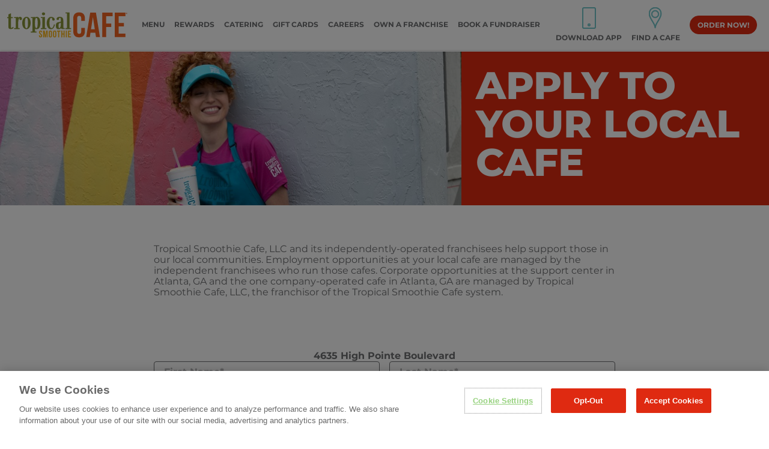

--- FILE ---
content_type: text/html
request_url: https://www.tropicalsmoothiecafe.com/work-with-us/apply/?cafeId=845
body_size: 98488
content:
<!DOCTYPE html><html lang="en"><head><style class="next-head">.async-hide { opacity: 0 !important} </style><script type="application/javascript" class="next-head">(function(a,s,y,n,c,h,i,d,e){s.className+=' '+y;h.start=1*new Date;h.end=i=function(){s.className=s.className.replace(RegExp(' ?'+y),'')};(a[n]=a[n]||[]).hide=h;setTimeout(function(){i();h.end=null},c);h.timeout=c;})(window,document.documentElement,'async-hide','dataLayer',4000,{'OPT-5CRGQRP':true});</script><script src="https://www.googleoptimize.com/optimize.js?id=OPT-5CRGQRP" defer="" class="next-head"></script><meta http-equiv="x-ua-compatible" content="IE=edge" class="next-head"/><meta charSet="UTF-8" class="next-head"/><title class="next-head">Job Applications | Tropical Smoothie Cafe</title><meta name="description" content="Would you like to join the Tropical Smoothie Cafe team? View our job openings and submit your applications here." class="next-head"/><meta name="keywords" content="Tropical Smoothie Cafe Careers" class="next-head"/><meta name="viewport" content="width=device-width, initial-scale=1,  maximum-scale=1, user-scalable=no" class="next-head"/><link rel="apple-touch-icon" href="/static/apple-touch-icon-img.png" class="next-head"/><link rel="icon shortcut" href="/static/favicon_v2.ico" class="next-head"/><link rel="manifest" href="/static/manifest.json?v3" class="next-head"/><link rel="preconnect" href="https://maxcdn.bootstrapcdn.com" crossOrigin="" class="next-head"/><link rel="preload" href="https://maxcdn.bootstrapcdn.com/font-awesome/4.7.0/css/font-awesome.min.css" as="style" class="next-head"/><noscript class="next-head"><link rel="stylesheet" href="https://maxcdn.bootstrapcdn.com/font-awesome/4.7.0/css/font-awesome.min.css"/></noscript><link rel="canonical" href="https://www.tropicalsmoothiecafe.com/work-with-us/apply" class="next-head"/><link rel="preload" as="image" href="https://braze-images.com/appboy/communication/assets/image_assets/images/68662679c06c7100646f057d/original.jpg?1751524985" class="next-head"/><meta name="theme-color" content="#aa0e20" class="next-head"/><meta property="og:url" content="https://www.tropicalsmoothiecafe.com/work-with-us/apply" class="next-head"/><meta property="og:title" content="Job Applications | Tropical Smoothie Cafe" class="next-head"/><meta property="og:type" content="website" class="next-head"/><meta property="fb:app_id" content="215228572272824" class="next-head"/><meta name="p:domain_verify" content="160c3560d0d74bd7d7339db48216adbd" class="next-head"/><meta name="msvalidate.01" content="A729EABBA76689062854C0C9589B7E5B" class="next-head"/><meta property="og:description" content="Would you like to join the Tropical Smoothie Cafe team? View our job openings and submit your applications here." class="next-head"/><meta name="google-site-verification" content="MPvkvmSCPZfiwUPlUYptK2uE4CPovjlqK-kwR2a7udU" class="next-head"/><meta name="twitter:site" content="work-with-us/apply" class="next-head"/><meta name="twitter:card" content="summary_large_image" class="next-head"/><meta name="twitter:image" content="https://d1yg02isjcwtyb.cloudfront.net/wp-content/uploads/2022/07/TSC_EverGreenGroup_1384-Daypart-HiRes.jpg" class="next-head"/><meta property="og:image" content="https://d1yg02isjcwtyb.cloudfront.net/wp-content/uploads/2022/07/TSC_EverGreenGroup_1384-Daypart-HiRes.jpg" class="next-head"/><meta property="og:image:width" content="1200" class="next-head"/><meta property="og:image:height" content="630" class="next-head"/><meta http-equiv="Cache-Control" content="no-cache, no-store, must-revalidate" class="next-head"/><meta http-equiv="Pragma" content="no-cache" class="next-head"/><meta http-equiv="Expires" content="0" class="next-head"/><script type="text/javscript" class="next-head">function(w,d,s,l,i){w[l]=w[l]||[];w[l].push({'gtm.start':new Date().getTime(),event:'gtm.js'});var f=d.getElementsByTagName(s)[0],j=d.createElement(s),dl=l!='dataLayer'?'&l='+l:'';j.async=true;j.src='https://www.googletagmanager.com/gtm.js?id='+i+dl;f.parentNode.insertBefore(j,f);})(window,document,'script','dataLayer','{$gtmId}');}</script><script type="text/javascript" class="next-head">if(navigator.appVersion.match(/Trident/)){console.log('IE!');var link=document.createElement('link');link.href='/static/css/ie.css';link.rel='stylesheet';document.getElementsByTagName('head')[0].appendChild(link);}</script><div class="next-head"><span></span></div><link rel="preload" href="/_next/static/LKAN2V_ICF5EPwflqUj27/pages/work-with-us/apply.js" as="script"/><link rel="preload" href="/_next/static/LKAN2V_ICF5EPwflqUj27/pages/_app.js" as="script"/><link rel="preload" href="/_next/static/LKAN2V_ICF5EPwflqUj27/pages/_error.js" as="script"/><link rel="preload" href="/_next/static/runtime/webpack-42652fa8b82c329c0559.js" as="script"/><link rel="preload" href="/_next/static/chunks/commons.bda99ac88af6c38856ad.js" as="script"/><link rel="preload" href="/_next/static/runtime/main-5532e1c5dfdbc9cd8ab0.js" as="script"/><style id="__jsx-3531835680">h1.jsx-3531835680{font-size:0;color:black;}
nav.jsx-3531835680{-webkit-transition:0.5s;transition:0.5s;}
.hamburger.jsx-3531835680 span.jsx-3531835680{font-size:0;}
.hamburger.jsx-3531835680 span.jsx-3531835680,.hamburger.jsx-3531835680 span.jsx-3531835680:before,.hamburger.jsx-3531835680 span.jsx-3531835680:after{display:block;width:100%;height:3px;background:#5B5B5B;-webkit-transition:0.2s;transition:0.2s;}
.hamburger.jsx-3531835680 span.jsx-3531835680:before,.hamburger.jsx-3531835680 span.jsx-3531835680:after{content:' ';position:absolute;}
.hamburger.jsx-3531835680 span.jsx-3531835680:before{top:-6px;}
.hamburger.jsx-3531835680 span.jsx-3531835680:after{top:6px;}
.hamburger.toggle.jsx-3531835680 span.jsx-3531835680:before{opacity:0;}
.hamburger.toggle.jsx-3531835680 span.jsx-3531835680{-webkit-transform:rotate(-45deg);-ms-transform:rotate(-45deg);transform:rotate(-45deg);}
.hamburger.toggle.jsx-3531835680 span.jsx-3531835680:after{-webkit-transform:translateY(-6px) rotate(90deg);-ms-transform:translateY(-6px) rotate(90deg);transform:translateY(-6px) rotate(90deg);}
@media (max-width:991px){nav.jsx-3531835680{height:46px;-webkit-transition:height 0.3s;transition:height 0.3s;}.extended-nav.jsx-3531835680{width:calc(100vw - 20px);top:46px;-webkit-transform:translateX(-100%);-ms-transform:translateX(-100%);transform:translateX(-100%);-webkit-transition-duration:0.3s;transition-duration:0.3s;-webkit-transition-property:-webkit-transform;-webkit-transition-property:transform;transition-property:transform;}.extended-nav.extend.jsx-3531835680{-webkit-transform:translateX(0);-ms-transform:translateX(0);transform:translateX(0);opacity:1;}}</style><style id="__jsx-3740309657">.header-image.jsx-3740309657{height:0;padding-top:20%;background-image:url(https://d1yg02isjcwtyb.cloudfront.net/wp-content/uploads/2022/11/Careers-Header-Image1.jpg);background-repeat:no-repeat;background-position:top left;background-size:cover;}
@media screen and (max-width:991px){.header-image.jsx-3740309657{padding-top:53%;background-image:url(https://d1yg02isjcwtyb.cloudfront.net/wp-content/uploads/2022/11/Careers-Header-Image1.jpg);}}</style><style id="__jsx-1268211215">section.jsx-1268211215,section.jsx-1268211215>div.jsx-1268211215{-webkit-transition-property:opacity,-webkit-transform;-webkit-transition-property:opacity,transform;transition-property:opacity,transform;}
section.jsx-1268211215,section.jsx-1268211215>div.jsx-1268211215:not(:first-child){-webkit-transition-duration:.5s;transition-duration:.5s;}
section.waiting.jsx-1268211215:not(.no-anim),section.waiting.jsx-1268211215:not(.no-anim)>div.jsx-1268211215:not(:first-child){-webkit-transform:translateY(40px);-ms-transform:translateY(40px);transform:translateY(40px);opacity:0;}
section.showme.jsx-1268211215,section.showme.jsx-1268211215>div.jsx-1268211215:not(:first-child){-webkit-transform:translateY(0);-ms-transform:translateY(0);transform:translateY(0);opacity:1;}
section.jsx-1268211215>div.jsx-1268211215:nth-child(2){-webkit-transition-delay:.2s;transition-delay:.2s;}
section.jsx-1268211215>div.jsx-1268211215:nth-child(3){-webkit-transition-delay:.4s;transition-delay:.4s;}
section.jsx-1268211215>div.jsx-1268211215:nth-child(4){-webkit-transition-delay:.6s;transition-delay:.6s;}</style><style id="__jsx-2739726985">#document.jsx-2739726985 a[href^="mailto.jsx-2739726985:"],#document.jsx-2739726985 a[href^="geo.jsx-2739726985:"],#document.jsx-2739726985 a[href^="sms.jsx-2739726985:"],#document.jsx-2739726985 a[href^="tel.jsx-2739726985:"]{pointer-events:auto;cursor:pointer;display:inline-block;}
.expander.jsx-2739726985{margin-top:-2px;-webkit-transition:height .3s;transition:height .3s;-webkit-transform:translateY(-3px);-ms-transform:translateY(-3px);transform:translateY(-3px);}
.arrow.jsx-2739726985{-webkit-transition:.2s;transition:.2s;}
.arrow.closed.jsx-2739726985{-webkit-transform:rotate(-90deg);-ms-transform:rotate(-90deg);transform:rotate(-90deg);}
.footer-title.jsx-2739726985{padding-top:1rem;padding-bottom:1.13rem;}
.footer-link.jsx-2739726985{margin-bottom:.45rem;}
.media-overflow-hidden.jsx-2739726985{overflow:unset !important;}
@media (min-width:992px){.expander.jsx-2739726985{height:auto !important;-webkit-transform:none;-ms-transform:none;transform:none;}.expander.jsx-2739726985>div.jsx-2739726985{height:0.813rem;}.footer-title.jsx-2739726985{padding-top:0;padding-bottom:.7rem;}.footer-link.jsx-2739726985{margin-bottom:.75rem;}}
@media (max-width:720px){.media-overflow-hidden.jsx-2739726985{overflow:hidden !important;height:auto;}.media-text.jsx-2739726985{width:auto;}}</style><style id="__jsx-2735835234">.social-link.jsx-2735835234{width:2rem;height:2rem;}
@media (min-width:992px){.social-link.jsx-2735835234{width:1.5rem;height:1.5rem;margin-right:.625rem;}footer.jsx-2735835234>.border-t-2.jsx-2735835234{padding-bottom:4.25rem;}}</style><style id="__jsx-3076054283">main{min-height:calc(100vh - 146px);}
#ccpa.toast{z-index:31 !important;}
@media (min-width:992px) and (max-width:1280px){.block.max-w-80vw{max-width:40vw;margin-right:auto;}}</style></head><body><noscript><iframe src="https://www.googletagmanager.com/ns.html?id=GTM-MK4DC5F" height="0" width="0" style="display:none;visibility:hidden"></iframe></noscript><div id="__next"><style>html{line-height:1.15;-ms-text-size-adjust:100%;-webkit-text-size-adjust:100%}body{margin:0}article,aside,footer,header,nav,section{display:block}h1{font-size:2em;margin:.67em 0}figcaption,figure,main{display:block}figure{margin:1em 40px}hr{-webkit-box-sizing:content-box;box-sizing:content-box;height:0;overflow:visible}pre{font-family:monospace,monospace;font-size:1em}a{background-color:transparent;-webkit-text-decoration-skip:objects}abbr[title]{border-bottom:none;text-decoration:underline;-webkit-text-decoration:underline dotted;text-decoration:underline dotted}b,strong{font-weight:inherit;font-weight:bolder}code,kbd,samp{font-family:monospace,monospace;font-size:1em}dfn{font-style:italic}mark{background-color:#ff0;color:#000}small{font-size:80%}sub,sup{font-size:75%;line-height:0;position:relative;vertical-align:baseline}sub{bottom:-.25em}sup{top:-.5em}audio,video{display:inline-block}audio:not([controls]){display:none;height:0}img{border-style:none}svg:not(:root){overflow:hidden}button,input,optgroup,select,textarea{font-family:sans-serif;font-size:100%;line-height:1.15;margin:0}button,input{overflow:visible}button,select{text-transform:none}/* 1 */ [type=reset],[type=submit],button,html [type=button]{-webkit-appearance:button}[type=button]::-moz-focus-inner,[type=reset]::-moz-focus-inner,[type=submit]::-moz-focus-inner,button::-moz-focus-inner{border-style:none;padding:0}[type=button]:-moz-focusring,[type=reset]:-moz-focusring,[type=submit]:-moz-focusring,button:-moz-focusring{outline:1px dotted ButtonText}fieldset{padding:.35em .75em .625em}legend{-webkit-box-sizing:border-box;box-sizing:border-box;color:inherit;display:table;max-width:100%;padding:0;white-space:normal}progress{display:inline-block;vertical-align:baseline}textarea{overflow:auto}[type=checkbox],[type=radio]{-webkit-box-sizing:border-box;box-sizing:border-box;padding:0}[type=number]::-webkit-inner-spin-button,[type=number]::-webkit-outer-spin-button{height:auto}[type=search]{-webkit-appearance:textfield;outline-offset:-2px}[type=search]::-webkit-search-cancel-button,[type=search]::-webkit-search-decoration{-webkit-appearance:none}::-webkit-file-upload-button{-webkit-appearance:button;font:inherit}/* 1 */ menu,details{display:block}summary{display:list-item}canvas{display:inline-block}[hidden],template{display:none}html{-webkit-box-sizing:border-box;box-sizing:border-box;font-family:sans-serif}*,:after,:before{-webkit-box-sizing:inherit;box-sizing:inherit}blockquote,dd,dl,figure,h1,h2,h3,h4,h5,h6,p,pre{margin:0}button{background:transparent;padding:0}button:focus{outline:1px dotted;outline:5px auto -webkit-focus-ring-color}fieldset{margin:0;padding:0}ol,ul{margin:0}*,:after,:before{border:0 solid #dae1e7}img{border-style:solid}[type=button],[type=reset],[type=submit],button{border-radius:0}textarea{resize:vertical}img{max-width:100%;height:auto}button,input,optgroup,select,textarea{font-family:inherit}input::-webkit-input-placeholder,textarea::-webkit-input-placeholder{color:inherit;opacity:.5}input:-ms-input-placeholder,textarea:-ms-input-placeholder{color:inherit;opacity:.5}input::-ms-input-placeholder,textarea::-ms-input-placeholder{color:inherit;opacity:.5}input::placeholder,textarea::placeholder{color:inherit;opacity:.5}[role=button],button{cursor:pointer}table{border-collapse:collapse}.list-reset{list-style:none;padding:0}.bg-transparent{background-color:transparent}.bg-black{background-color:#22292f}.bg-black-75{background-color:rgba(0,0,0,.75)}.bg-black-50{background-color:rgba(0,0,0,.5)}.bg-black-30{background-color:rgba(0,0,0,.3)}.bg-black-true{background-color:#000}.bg-grey-darkest{background-color:#3d4852}.bg-grey-darker{background-color:#6d6e70}.bg-grey-dark{background-color:#8795a1}.bg-grey{background-color:#b8c2cc}.bg-grey-light{background-color:#dae1e7}.bg-grey-lighter{background-color:#fbfbfb}.bg-grey-lightest{background-color:#f8f8f8}.bg-white{background-color:#fff}.bg-white-70{background-color:hsla(0,0%,100%,.7)}.bg-white-90{background-color:hsla(0,0%,100%,.9)}.bg-red{background-color:#e3342f}.bg-orange-darker{background-color:#c94d1d}.bg-orange-dark{background-color:#df2a11}.bg-orange{background-color:#f55e2b}.bg-orange-light{background-color:#f26957}.bg-yellow-dark4{background-color:#ffba00}.bg-yellow-dark5{background-color:#f7ba44}.bg-yellow-dark6{background-color:#f8c55d}.bg-yellow-darker{background-color:#e6c000}.bg-yellow-dark{background-color:#fdb515}.bg-green-darkest{background-color:#005f47}.bg-green-darker{background-color:#4e7a00}.bg-green{background-color:#38b899}.bg-green2{background-color:#3a831b}.bg-green-light{background-color:#49a647}.bg-teal-darkest{background-color:#1a5e65}.bg-teal-darker{background-color:#067e8a}.bg-teal{background-color:#71c5ca}.bg-blue-darkest{background-color:#006a79}.bg-blue-darker{background-color:#2c336c}.bg-blue-dark{background-color:#2779bd}.bg-blue{background-color:#6ecddb}.bg-blue-light{background-color:#96ccff}.bg-panthers{background-color:#0085ca}.bg-cajun-purple{background-color:#6a3b7d}.bg-purple-darker{background-color:#ca1480}.bg-purple-dark{background-color:#6f4866}.bg-purple{background-color:#974173}.bg-pink-more-darker{background-color:#ad0048}.bg-pink-darker{background-color:#aa0e20}.bg-pink-dark{background-color:#eb0023}.bg-pink{background-color:#f66375}.bg-pink2{background-color:#ff2452}.bg-tia-maria{background-color:#df3711}.bg-our-story-orangered{background-color:#ff4201}.bg-our-story-purple{background-color:#cc0080}.bg-our-story-teal{background-color:#067e8e}.bg-our-story-teal-darker{background-color:#0a6e80}.bg-our-story-green{background-color:#4ba027}.bg-our-story-orange{background-color:#ff6900}.bg-pomegranate{background-color:#ce0082}.bg-sundown-dark{background-color:#802e2d}.bg-gold-darker{background-color:#82781b}.hover\:bg-transparent:hover{background-color:transparent}.hover\:bg-black:hover{background-color:#22292f}.hover\:bg-black-75:hover{background-color:rgba(0,0,0,.75)}.hover\:bg-black-50:hover{background-color:rgba(0,0,0,.5)}.hover\:bg-black-30:hover{background-color:rgba(0,0,0,.3)}.hover\:bg-black-true:hover{background-color:#000}.hover\:bg-grey-darkest:hover{background-color:#3d4852}.hover\:bg-grey-darker:hover{background-color:#6d6e70}.hover\:bg-grey-dark:hover{background-color:#8795a1}.hover\:bg-grey:hover{background-color:#b8c2cc}.hover\:bg-grey-light:hover{background-color:#dae1e7}.hover\:bg-grey-lighter:hover{background-color:#fbfbfb}.hover\:bg-grey-lightest:hover{background-color:#f8f8f8}.hover\:bg-white:hover{background-color:#fff}.hover\:bg-white-70:hover{background-color:hsla(0,0%,100%,.7)}.hover\:bg-white-90:hover{background-color:hsla(0,0%,100%,.9)}.hover\:bg-red:hover{background-color:#e3342f}.hover\:bg-orange-darker:hover{background-color:#c94d1d}.hover\:bg-orange-dark:hover{background-color:#df2a11}.hover\:bg-orange:hover{background-color:#f55e2b}.hover\:bg-orange-light:hover{background-color:#f26957}.hover\:bg-yellow-dark4:hover{background-color:#ffba00}.hover\:bg-yellow-dark5:hover{background-color:#f7ba44}.hover\:bg-yellow-dark6:hover{background-color:#f8c55d}.hover\:bg-yellow-darker:hover{background-color:#e6c000}.hover\:bg-yellow-dark:hover{background-color:#fdb515}.hover\:bg-green-darkest:hover{background-color:#005f47}.hover\:bg-green-darker:hover{background-color:#4e7a00}.hover\:bg-green:hover{background-color:#38b899}.hover\:bg-green2:hover{background-color:#3a831b}.hover\:bg-green-light:hover{background-color:#49a647}.hover\:bg-teal-darkest:hover{background-color:#1a5e65}.hover\:bg-teal-darker:hover{background-color:#067e8a}.hover\:bg-teal:hover{background-color:#71c5ca}.hover\:bg-blue-darkest:hover{background-color:#006a79}.hover\:bg-blue-darker:hover{background-color:#2c336c}.hover\:bg-blue-dark:hover{background-color:#2779bd}.hover\:bg-blue:hover{background-color:#6ecddb}.hover\:bg-blue-light:hover{background-color:#96ccff}.hover\:bg-panthers:hover{background-color:#0085ca}.hover\:bg-cajun-purple:hover{background-color:#6a3b7d}.hover\:bg-purple-darker:hover{background-color:#ca1480}.hover\:bg-purple-dark:hover{background-color:#6f4866}.hover\:bg-purple:hover{background-color:#974173}.hover\:bg-pink-more-darker:hover{background-color:#ad0048}.hover\:bg-pink-darker:hover{background-color:#aa0e20}.hover\:bg-pink-dark:hover{background-color:#eb0023}.hover\:bg-pink:hover{background-color:#f66375}.hover\:bg-pink2:hover{background-color:#ff2452}.hover\:bg-tia-maria:hover{background-color:#df3711}.hover\:bg-our-story-orangered:hover{background-color:#ff4201}.hover\:bg-our-story-purple:hover{background-color:#cc0080}.hover\:bg-our-story-teal:hover{background-color:#067e8e}.hover\:bg-our-story-teal-darker:hover{background-color:#0a6e80}.hover\:bg-our-story-green:hover{background-color:#4ba027}.hover\:bg-our-story-orange:hover{background-color:#ff6900}.hover\:bg-pomegranate:hover{background-color:#ce0082}.hover\:bg-sundown-dark:hover{background-color:#802e2d}.hover\:bg-gold-darker:hover{background-color:#82781b}.bg-bottom{background-position:bottom}.bg-center{background-position:50%}.bg-left{background-position:0}.bg-left-bottom{background-position:0 100%}.bg-left-top{background-position:0 0}.bg-right{background-position:100%}.bg-right-bottom{background-position:100% 100%}.bg-right-top{background-position:100% 0}.bg-top{background-position:top}.bg-repeat{background-repeat:repeat}.bg-no-repeat{background-repeat:no-repeat}.bg-repeat-x{background-repeat:repeat-x}.bg-repeat-y{background-repeat:repeat-y}.bg-auto{background-size:auto}.bg-cover{background-size:cover}.bg-contain{background-size:contain}.border-collapse{border-collapse:collapse}.border-separate{border-collapse:separate}.border-transparent{border-color:transparent}.border-black{border-color:#22292f}.border-black-75{border-color:rgba(0,0,0,.75)}.border-black-50{border-color:rgba(0,0,0,.5)}.border-black-30{border-color:rgba(0,0,0,.3)}.border-black-true{border-color:#000}.border-grey-darkest{border-color:#3d4852}.border-grey-darker{border-color:#6d6e70}.border-grey-dark{border-color:#8795a1}.border-grey{border-color:#b8c2cc}.border-grey-light{border-color:#dae1e7}.border-grey-lighter{border-color:#fbfbfb}.border-grey-lightest{border-color:#f8f8f8}.border-white{border-color:#fff}.border-white-70{border-color:hsla(0,0%,100%,.7)}.border-white-90{border-color:hsla(0,0%,100%,.9)}.border-red{border-color:#e3342f}.border-orange-darker{border-color:#c94d1d}.border-orange-dark{border-color:#df2a11}.border-orange{border-color:#f55e2b}.border-orange-light{border-color:#f26957}.border-yellow-dark4{border-color:#ffba00}.border-yellow-dark5{border-color:#f7ba44}.border-yellow-dark6{border-color:#f8c55d}.border-yellow-darker{border-color:#e6c000}.border-yellow-dark{border-color:#fdb515}.border-green-darkest{border-color:#005f47}.border-green-darker{border-color:#4e7a00}.border-green{border-color:#38b899}.border-green2{border-color:#3a831b}.border-green-light{border-color:#49a647}.border-teal-darkest{border-color:#1a5e65}.border-teal-darker{border-color:#067e8a}.border-teal{border-color:#71c5ca}.border-blue-darkest{border-color:#006a79}.border-blue-darker{border-color:#2c336c}.border-blue-dark{border-color:#2779bd}.border-blue{border-color:#6ecddb}.border-blue-light{border-color:#96ccff}.border-panthers{border-color:#0085ca}.border-cajun-purple{border-color:#6a3b7d}.border-purple-darker{border-color:#ca1480}.border-purple-dark{border-color:#6f4866}.border-purple{border-color:#974173}.border-pink-more-darker{border-color:#ad0048}.border-pink-darker{border-color:#aa0e20}.border-pink-dark{border-color:#eb0023}.border-pink{border-color:#f66375}.border-pink2{border-color:#ff2452}.border-tia-maria{border-color:#df3711}.border-our-story-orangered{border-color:#ff4201}.border-our-story-purple{border-color:#cc0080}.border-our-story-teal{border-color:#067e8e}.border-our-story-teal-darker{border-color:#0a6e80}.border-our-story-green{border-color:#4ba027}.border-our-story-orange{border-color:#ff6900}.border-pomegranate{border-color:#ce0082}.border-sundown-dark{border-color:#802e2d}.border-gold-darker{border-color:#82781b}.hover\:border-transparent:hover{border-color:transparent}.hover\:border-black:hover{border-color:#22292f}.hover\:border-black-75:hover{border-color:rgba(0,0,0,.75)}.hover\:border-black-50:hover{border-color:rgba(0,0,0,.5)}.hover\:border-black-30:hover{border-color:rgba(0,0,0,.3)}.hover\:border-black-true:hover{border-color:#000}.hover\:border-grey-darkest:hover{border-color:#3d4852}.hover\:border-grey-darker:hover{border-color:#6d6e70}.hover\:border-grey-dark:hover{border-color:#8795a1}.hover\:border-grey:hover{border-color:#b8c2cc}.hover\:border-grey-light:hover{border-color:#dae1e7}.hover\:border-grey-lighter:hover{border-color:#fbfbfb}.hover\:border-grey-lightest:hover{border-color:#f8f8f8}.hover\:border-white:hover{border-color:#fff}.hover\:border-white-70:hover{border-color:hsla(0,0%,100%,.7)}.hover\:border-white-90:hover{border-color:hsla(0,0%,100%,.9)}.hover\:border-red:hover{border-color:#e3342f}.hover\:border-orange-darker:hover{border-color:#c94d1d}.hover\:border-orange-dark:hover{border-color:#df2a11}.hover\:border-orange:hover{border-color:#f55e2b}.hover\:border-orange-light:hover{border-color:#f26957}.hover\:border-yellow-dark4:hover{border-color:#ffba00}.hover\:border-yellow-dark5:hover{border-color:#f7ba44}.hover\:border-yellow-dark6:hover{border-color:#f8c55d}.hover\:border-yellow-darker:hover{border-color:#e6c000}.hover\:border-yellow-dark:hover{border-color:#fdb515}.hover\:border-green-darkest:hover{border-color:#005f47}.hover\:border-green-darker:hover{border-color:#4e7a00}.hover\:border-green:hover{border-color:#38b899}.hover\:border-green2:hover{border-color:#3a831b}.hover\:border-green-light:hover{border-color:#49a647}.hover\:border-teal-darkest:hover{border-color:#1a5e65}.hover\:border-teal-darker:hover{border-color:#067e8a}.hover\:border-teal:hover{border-color:#71c5ca}.hover\:border-blue-darkest:hover{border-color:#006a79}.hover\:border-blue-darker:hover{border-color:#2c336c}.hover\:border-blue-dark:hover{border-color:#2779bd}.hover\:border-blue:hover{border-color:#6ecddb}.hover\:border-blue-light:hover{border-color:#96ccff}.hover\:border-panthers:hover{border-color:#0085ca}.hover\:border-cajun-purple:hover{border-color:#6a3b7d}.hover\:border-purple-darker:hover{border-color:#ca1480}.hover\:border-purple-dark:hover{border-color:#6f4866}.hover\:border-purple:hover{border-color:#974173}.hover\:border-pink-more-darker:hover{border-color:#ad0048}.hover\:border-pink-darker:hover{border-color:#aa0e20}.hover\:border-pink-dark:hover{border-color:#eb0023}.hover\:border-pink:hover{border-color:#f66375}.hover\:border-pink2:hover{border-color:#ff2452}.hover\:border-tia-maria:hover{border-color:#df3711}.hover\:border-our-story-orangered:hover{border-color:#ff4201}.hover\:border-our-story-purple:hover{border-color:#cc0080}.hover\:border-our-story-teal:hover{border-color:#067e8e}.hover\:border-our-story-teal-darker:hover{border-color:#0a6e80}.hover\:border-our-story-green:hover{border-color:#4ba027}.hover\:border-our-story-orange:hover{border-color:#ff6900}.hover\:border-pomegranate:hover{border-color:#ce0082}.hover\:border-sundown-dark:hover{border-color:#802e2d}.hover\:border-gold-darker:hover{border-color:#82781b}.rounded-none{border-radius:0}.rounded-sm{border-radius:.125rem}.rounded{border-radius:.25rem}.rounded-lg{border-radius:.5rem}.rounded-xl{border-radius:.75rem}.rounded-xxl{border-radius:1.25rem}.rounded-full{border-radius:9999px}.rounded-t-none{border-top-left-radius:0;border-top-right-radius:0}.rounded-r-none{border-top-right-radius:0;border-bottom-right-radius:0}.rounded-b-none{border-bottom-right-radius:0;border-bottom-left-radius:0}.rounded-l-none{border-top-left-radius:0;border-bottom-left-radius:0}.rounded-t-sm{border-top-left-radius:2px;border-top-left-radius:.125rem}.rounded-r-sm,.rounded-t-sm{border-top-right-radius:2px;border-top-right-radius:.125rem}.rounded-b-sm,.rounded-r-sm{border-bottom-right-radius:2px;border-bottom-right-radius:.125rem}.rounded-b-sm,.rounded-l-sm{border-bottom-left-radius:2px;border-bottom-left-radius:.125rem}.rounded-l-sm{border-top-left-radius:2px;border-top-left-radius:.125rem}.rounded-t{border-top-left-radius:4px;border-top-left-radius:.25rem}.rounded-r,.rounded-t{border-top-right-radius:4px;border-top-right-radius:.25rem}.rounded-b,.rounded-r{border-bottom-right-radius:4px;border-bottom-right-radius:.25rem}.rounded-b,.rounded-l{border-bottom-left-radius:4px;border-bottom-left-radius:.25rem}.rounded-l{border-top-left-radius:4px;border-top-left-radius:.25rem}.rounded-t-lg{border-top-left-radius:8px;border-top-left-radius:.5rem}.rounded-r-lg,.rounded-t-lg{border-top-right-radius:8px;border-top-right-radius:.5rem}.rounded-b-lg,.rounded-r-lg{border-bottom-right-radius:8px;border-bottom-right-radius:.5rem}.rounded-b-lg,.rounded-l-lg{border-bottom-left-radius:8px;border-bottom-left-radius:.5rem}.rounded-l-lg{border-top-left-radius:8px;border-top-left-radius:.5rem}.rounded-t-xl{border-top-left-radius:12px;border-top-left-radius:.75rem}.rounded-r-xl,.rounded-t-xl{border-top-right-radius:12px;border-top-right-radius:.75rem}.rounded-b-xl,.rounded-r-xl{border-bottom-right-radius:12px;border-bottom-right-radius:.75rem}.rounded-b-xl,.rounded-l-xl{border-bottom-left-radius:12px;border-bottom-left-radius:.75rem}.rounded-l-xl{border-top-left-radius:12px;border-top-left-radius:.75rem}.rounded-t-xxl{border-top-left-radius:20px;border-top-left-radius:1.25rem}.rounded-r-xxl,.rounded-t-xxl{border-top-right-radius:20px;border-top-right-radius:1.25rem}.rounded-b-xxl,.rounded-r-xxl{border-bottom-right-radius:20px;border-bottom-right-radius:1.25rem}.rounded-b-xxl,.rounded-l-xxl{border-bottom-left-radius:20px;border-bottom-left-radius:1.25rem}.rounded-l-xxl{border-top-left-radius:20px;border-top-left-radius:1.25rem}.rounded-t-full{border-top-left-radius:9999px;border-top-right-radius:9999px}.rounded-r-full{border-top-right-radius:9999px}.rounded-b-full,.rounded-r-full{border-bottom-right-radius:9999px}.rounded-b-full,.rounded-l-full{border-bottom-left-radius:9999px}.rounded-l-full{border-top-left-radius:9999px}.rounded-tl-none{border-top-left-radius:0}.rounded-tr-none{border-top-right-radius:0}.rounded-br-none{border-bottom-right-radius:0}.rounded-bl-none{border-bottom-left-radius:0}.rounded-tl-sm{border-top-left-radius:2px;border-top-left-radius:.125rem}.rounded-tr-sm{border-top-right-radius:2px;border-top-right-radius:.125rem}.rounded-br-sm{border-bottom-right-radius:2px;border-bottom-right-radius:.125rem}.rounded-bl-sm{border-bottom-left-radius:2px;border-bottom-left-radius:.125rem}.rounded-tl{border-top-left-radius:4px;border-top-left-radius:.25rem}.rounded-tr{border-top-right-radius:4px;border-top-right-radius:.25rem}.rounded-br{border-bottom-right-radius:4px;border-bottom-right-radius:.25rem}.rounded-bl{border-bottom-left-radius:4px;border-bottom-left-radius:.25rem}.rounded-tl-lg{border-top-left-radius:8px;border-top-left-radius:.5rem}.rounded-tr-lg{border-top-right-radius:8px;border-top-right-radius:.5rem}.rounded-br-lg{border-bottom-right-radius:8px;border-bottom-right-radius:.5rem}.rounded-bl-lg{border-bottom-left-radius:8px;border-bottom-left-radius:.5rem}.rounded-tl-xl{border-top-left-radius:12px;border-top-left-radius:.75rem}.rounded-tr-xl{border-top-right-radius:12px;border-top-right-radius:.75rem}.rounded-br-xl{border-bottom-right-radius:12px;border-bottom-right-radius:.75rem}.rounded-bl-xl{border-bottom-left-radius:12px;border-bottom-left-radius:.75rem}.rounded-tl-xxl{border-top-left-radius:20px;border-top-left-radius:1.25rem}.rounded-tr-xxl{border-top-right-radius:20px;border-top-right-radius:1.25rem}.rounded-br-xxl{border-bottom-right-radius:20px;border-bottom-right-radius:1.25rem}.rounded-bl-xxl{border-bottom-left-radius:20px;border-bottom-left-radius:1.25rem}.rounded-tl-full{border-top-left-radius:9999px}.rounded-tr-full{border-top-right-radius:9999px}.rounded-br-full{border-bottom-right-radius:9999px}.rounded-bl-full{border-bottom-left-radius:9999px}.border-solid{border-style:solid}.border-dashed{border-style:dashed}.border-dotted{border-style:dotted}.border-none{border-style:none}.border-0{border-width:0}.border-2{border-width:2px}.border-3{border-width:3px}.border-4{border-width:4px}.border-8{border-width:8px}.border{border-width:1px}.border-t-0{border-top-width:0}.border-r-0{border-right-width:0}.border-b-0{border-bottom-width:0}.border-l-0{border-left-width:0}.border-t-2{border-top-width:2px}.border-r-2{border-right-width:2px}.border-b-2{border-bottom-width:2px}.border-l-2{border-left-width:2px}.border-t-3{border-top-width:3px}.border-r-3{border-right-width:3px}.border-b-3{border-bottom-width:3px}.border-l-3{border-left-width:3px}.border-t-4{border-top-width:4px}.border-r-4{border-right-width:4px}.border-b-4{border-bottom-width:4px}.border-l-4{border-left-width:4px}.border-t-8{border-top-width:8px}.border-r-8{border-right-width:8px}.border-b-8{border-bottom-width:8px}.border-l-8{border-left-width:8px}.border-t{border-top-width:1px}.border-r{border-right-width:1px}.border-b{border-bottom-width:1px}.border-l{border-left-width:1px}.cursor-auto{cursor:auto}.cursor-default{cursor:default}.cursor-pointer{cursor:pointer}.cursor-wait{cursor:wait}.cursor-move{cursor:move}.cursor-not-allowed{cursor:not-allowed}.block{display:block}.inline-block{display:inline-block}.inline{display:inline}.table{display:table}.table-row{display:table-row}.table-cell{display:table-cell}.hidden{display:none}.flex{display:-webkit-box;display:-ms-flexbox;display:flex}.inline-flex{display:-webkit-inline-box;display:-ms-inline-flexbox;display:inline-flex}.flex-row{-webkit-box-direction:normal;-ms-flex-direction:row;flex-direction:row}.flex-row,.flex-row-reverse{-webkit-box-orient:horizontal}.flex-row-reverse{-webkit-box-direction:reverse;-ms-flex-direction:row-reverse;flex-direction:row-reverse}.flex-col{-webkit-box-orient:vertical;-webkit-box-direction:normal;-ms-flex-direction:column;flex-direction:column}.flex-col-reverse{-webkit-box-orient:vertical;-webkit-box-direction:reverse;-ms-flex-direction:column-reverse;flex-direction:column-reverse}.flex-wrap{-ms-flex-wrap:wrap;flex-wrap:wrap}.flex-wrap-reverse{-ms-flex-wrap:wrap-reverse;flex-wrap:wrap-reverse}.flex-no-wrap{-ms-flex-wrap:nowrap;flex-wrap:nowrap}.items-start{-webkit-box-align:start;-ms-flex-align:start;align-items:flex-start}.items-end{-webkit-box-align:end;-ms-flex-align:end;align-items:flex-end}.items-center{-webkit-box-align:center;-ms-flex-align:center;align-items:center}.items-baseline{-webkit-box-align:baseline;-ms-flex-align:baseline;align-items:baseline}.items-stretch{-webkit-box-align:stretch;-ms-flex-align:stretch;align-items:stretch}.self-auto{-ms-flex-item-align:auto;align-self:auto}.self-start{-ms-flex-item-align:start;align-self:flex-start}.self-end{-ms-flex-item-align:end;align-self:flex-end}.self-center{-ms-flex-item-align:center;align-self:center}.self-stretch{-ms-flex-item-align:stretch;align-self:stretch}.justify-start{-webkit-box-pack:start;-ms-flex-pack:start;justify-content:flex-start}.justify-end{-webkit-box-pack:end;-ms-flex-pack:end;justify-content:flex-end}.justify-center{-webkit-box-pack:center;-ms-flex-pack:center;justify-content:center}.justify-between{-webkit-box-pack:justify;-ms-flex-pack:justify;justify-content:space-between}.justify-around{-ms-flex-pack:distribute;justify-content:space-around}.content-center{-ms-flex-line-pack:center;align-content:center}.content-start{-ms-flex-line-pack:start;align-content:flex-start}.content-end{-ms-flex-line-pack:end;align-content:flex-end}.content-between{-ms-flex-line-pack:justify;align-content:space-between}.content-around{-ms-flex-line-pack:distribute;align-content:space-around}.flex-1{-webkit-box-flex:1;-ms-flex:1;flex:1}.flex-auto{-webkit-box-flex:1;-ms-flex:auto;flex:auto}.flex-initial{-webkit-box-flex:initial;-ms-flex:initial;flex:initial}.flex-none{-webkit-box-flex:0;-ms-flex:none;flex:none}.flex-grow{-webkit-box-flex:1;-ms-flex-positive:1;flex-grow:1}.flex-shrink{-ms-flex-negative:1;flex-shrink:1}.flex-no-grow{-webkit-box-flex:0;-ms-flex-positive:0;flex-grow:0}.flex-no-shrink{-ms-flex-negative:0;flex-shrink:0}.float-right{float:right}.float-left{float:left}.float-none{float:none}.clearfix:after{content:"";display:table;clear:both}.font-sans{font-family:system-ui,-apple-system,Segoe UI,Roboto,Ubuntu,Cantarell,Noto Sans,sans-serif,BlinkMacSystemFont,Oxygen,Fira Sans,Droid Sans,Helvetica Neue}.font-serif{font-family:Constantia,Lucida Bright,Lucidabright,Lucida Serif,Lucida,DejaVu Serif,Bitstream Vera Serif,Liberation Serif,Georgia,serif}.font-mono{font-family:Menlo,Monaco,Consolas,Liberation Mono,Courier New,monospace}.font-light{font-weight:300}.font-normal{font-weight:400}.font-medium{font-weight:500}.font-bold{font-weight:700}.font-black{font-weight:800}.h-0{height:0}.h-1{height:4px;height:.25rem}.h-2{height:8px;height:.5rem}.h-3{height:12px;height:.75rem}.h-4{height:16px;height:1rem}.h-5{height:20px;height:1.25rem}.h-6{height:24px;height:1.5rem}.h-8{height:32px;height:2rem}.h-10{height:40px;height:2.5rem}.h-12{height:48px;height:3rem}.h-16{height:64px;height:4rem}.h-20{height:80px;height:5rem}.h-24{height:96px;height:6rem}.h-32{height:128px;height:8rem}.h-48{height:192px;height:12rem}.h-64{height:256px;height:16rem}.h-80{height:320px;height:20rem}.h-100{height:400px;height:25rem}.h-auto{height:auto}.h-px{height:1px}.h-full{height:100%}.h-screen{height:100vh}.leading-neg{line-height:.8}.leading-none{line-height:1}.leading-tight{line-height:1.25}.leading-normal{line-height:1.5}.leading-relaxed{line-height:1.625}.leading-loose{line-height:2}.m-0{margin:0}.m-1{margin:.25rem}.m-2{margin:.5rem}.m-3{margin:.75rem}.m-4{margin:1rem}.m-5{margin:1.25rem}.m-6{margin:1.5rem}.m-8{margin:2rem}.m-10{margin:2.5rem}.m-12{margin:3rem}.m-16{margin:4rem}.m-20{margin:5rem}.m-24{margin:6rem}.m-32{margin:8rem}.m-40{margin:10rem}.m-auto{margin:auto}.m-px{margin:1px}.m-20per{margin:20%}.my-0{margin-top:0;margin-bottom:0}.mx-0{margin-left:0;margin-right:0}.my-1{margin-top:.25rem;margin-bottom:.25rem}.mx-1{margin-left:.25rem;margin-right:.25rem}.my-2{margin-top:.5rem;margin-bottom:.5rem}.mx-2{margin-left:.5rem;margin-right:.5rem}.my-3{margin-top:.75rem;margin-bottom:.75rem}.mx-3{margin-left:.75rem;margin-right:.75rem}.my-4{margin-top:1rem;margin-bottom:1rem}.mx-4{margin-left:1rem;margin-right:1rem}.my-5{margin-top:1.25rem;margin-bottom:1.25rem}.mx-5{margin-left:1.25rem;margin-right:1.25rem}.my-6{margin-top:1.5rem;margin-bottom:1.5rem}.mx-6{margin-left:1.5rem;margin-right:1.5rem}.my-8{margin-top:2rem;margin-bottom:2rem}.mx-8{margin-left:2rem;margin-right:2rem}.my-10{margin-top:2.5rem;margin-bottom:2.5rem}.mx-10{margin-left:2.5rem;margin-right:2.5rem}.my-12{margin-top:3rem;margin-bottom:3rem}.mx-12{margin-left:3rem;margin-right:3rem}.my-16{margin-top:4rem;margin-bottom:4rem}.mx-16{margin-left:4rem;margin-right:4rem}.my-20{margin-top:5rem;margin-bottom:5rem}.mx-20{margin-left:5rem;margin-right:5rem}.my-24{margin-top:6rem;margin-bottom:6rem}.mx-24{margin-left:6rem;margin-right:6rem}.my-32{margin-top:8rem;margin-bottom:8rem}.mx-32{margin-left:8rem;margin-right:8rem}.my-40{margin-top:10rem;margin-bottom:10rem}.mx-40{margin-left:10rem;margin-right:10rem}.my-auto{margin-top:auto;margin-bottom:auto}.mx-auto{margin-left:auto;margin-right:auto}.my-px{margin-top:1px;margin-bottom:1px}.mx-px{margin-left:1px;margin-right:1px}.my-20per{margin-top:20%;margin-bottom:20%}.mx-20per{margin-left:20%;margin-right:20%}.mt-0{margin-top:0}.mr-0{margin-right:0}.mb-0{margin-bottom:0}.ml-0{margin-left:0}.mt-1{margin-top:.25rem}.mr-1{margin-right:.25rem}.mb-1{margin-bottom:.25rem}.ml-1{margin-left:.25rem}.mt-2{margin-top:.5rem}.mr-2{margin-right:.5rem}.mb-2{margin-bottom:.5rem}.ml-2{margin-left:.5rem}.mt-3{margin-top:.75rem}.mr-3{margin-right:.75rem}.mb-3{margin-bottom:.75rem}.ml-3{margin-left:.75rem}.mt-4{margin-top:1rem}.mr-4{margin-right:1rem}.mb-4{margin-bottom:1rem}.ml-4{margin-left:1rem}.mt-5{margin-top:1.25rem}.mr-5{margin-right:1.25rem}.mb-5{margin-bottom:1.25rem}.ml-5{margin-left:1.25rem}.mt-6{margin-top:1.5rem}.mr-6{margin-right:1.5rem}.mb-6{margin-bottom:1.5rem}.ml-6{margin-left:1.5rem}.mt-8{margin-top:2rem}.mr-8{margin-right:2rem}.mb-8{margin-bottom:2rem}.ml-8{margin-left:2rem}.mt-10{margin-top:2.5rem}.mr-10{margin-right:2.5rem}.mb-10{margin-bottom:2.5rem}.ml-10{margin-left:2.5rem}.mt-12{margin-top:3rem}.mr-12{margin-right:3rem}.mb-12{margin-bottom:3rem}.ml-12{margin-left:3rem}.mt-16{margin-top:4rem}.mr-16{margin-right:4rem}.mb-16{margin-bottom:4rem}.ml-16{margin-left:4rem}.mt-20{margin-top:5rem}.mr-20{margin-right:5rem}.mb-20{margin-bottom:5rem}.ml-20{margin-left:5rem}.mt-24{margin-top:6rem}.mr-24{margin-right:6rem}.mb-24{margin-bottom:6rem}.ml-24{margin-left:6rem}.mt-32{margin-top:8rem}.mr-32{margin-right:8rem}.mb-32{margin-bottom:8rem}.ml-32{margin-left:8rem}.mt-40{margin-top:10rem}.mr-40{margin-right:10rem}.mb-40{margin-bottom:10rem}.ml-40{margin-left:10rem}.mt-auto{margin-top:auto}.mr-auto{margin-right:auto}.mb-auto{margin-bottom:auto}.ml-auto{margin-left:auto}.mt-px{margin-top:1px}.mr-px{margin-right:1px}.mb-px{margin-bottom:1px}.ml-px{margin-left:1px}.mt-20per{margin-top:20%}.mr-20per{margin-right:20%}.mb-20per{margin-bottom:20%}.ml-20per{margin-left:20%}.max-h-full{max-height:100%}.max-h-screen{max-height:100vh}.max-w-xxs{max-width:256px;max-width:16rem}.max-w-xs{max-width:320px;max-width:20rem}.max-w-sm{max-width:480px;max-width:30rem}.max-w-sm2{max-width:568px;max-width:35.5rem}.max-w-md{max-width:640px;max-width:40rem}.max-w-lg{max-width:800px;max-width:50rem}.max-w-xl{max-width:960px;max-width:60rem}.max-w-2xl{max-width:1120px;max-width:70rem}.max-w-3xl{max-width:1280px;max-width:80rem}.max-w-4xl{max-width:1440px;max-width:90rem}.max-w-5xl{max-width:1600px;max-width:100rem}.max-w-full{max-width:100%}.max-w-30vw{max-width:30vw}.max-w-35vw{max-width:35vw}.max-w-35perc{max-width:35%}.max-w-40vw{max-width:40vw}.max-w-45vw{max-width:45vw}.max-w-50vw{max-width:50vw}.max-w-80vw{max-width:80vw}.max-w-none{max-width:none}.min-h-0{min-height:0}.min-h-full{min-height:100%}.min-h-screen{min-height:100vh}.min-w-0{min-width:0}.min-w-full{min-width:100%}.-m-0{margin:0}.-m-1{margin:-.25rem}.-m-2{margin:-.5rem}.-m-3{margin:-.75rem}.-m-4{margin:-1rem}.-m-5{margin:-1.25rem}.-m-6{margin:-1.5rem}.-m-8{margin:-2rem}.-m-10{margin:-2.5rem}.-m-12{margin:-3rem}.-m-16{margin:-4rem}.-m-20{margin:-5rem}.-m-24{margin:-6rem}.-m-32{margin:-8rem}.-m-px{margin:-1px}.-my-0{margin-top:0;margin-bottom:0}.-mx-0{margin-left:0;margin-right:0}.-my-1{margin-top:-.25rem;margin-bottom:-.25rem}.-mx-1{margin-left:-.25rem;margin-right:-.25rem}.-my-2{margin-top:-.5rem;margin-bottom:-.5rem}.-mx-2{margin-left:-.5rem;margin-right:-.5rem}.-my-3{margin-top:-.75rem;margin-bottom:-.75rem}.-mx-3{margin-left:-.75rem;margin-right:-.75rem}.-my-4{margin-top:-1rem;margin-bottom:-1rem}.-mx-4{margin-left:-1rem;margin-right:-1rem}.-my-5{margin-top:-1.25rem;margin-bottom:-1.25rem}.-mx-5{margin-left:-1.25rem;margin-right:-1.25rem}.-my-6{margin-top:-1.5rem;margin-bottom:-1.5rem}.-mx-6{margin-left:-1.5rem;margin-right:-1.5rem}.-my-8{margin-top:-2rem;margin-bottom:-2rem}.-mx-8{margin-left:-2rem;margin-right:-2rem}.-my-10{margin-top:-2.5rem;margin-bottom:-2.5rem}.-mx-10{margin-left:-2.5rem;margin-right:-2.5rem}.-my-12{margin-top:-3rem;margin-bottom:-3rem}.-mx-12{margin-left:-3rem;margin-right:-3rem}.-my-16{margin-top:-4rem;margin-bottom:-4rem}.-mx-16{margin-left:-4rem;margin-right:-4rem}.-my-20{margin-top:-5rem;margin-bottom:-5rem}.-mx-20{margin-left:-5rem;margin-right:-5rem}.-my-24{margin-top:-6rem;margin-bottom:-6rem}.-mx-24{margin-left:-6rem;margin-right:-6rem}.-my-32{margin-top:-8rem;margin-bottom:-8rem}.-mx-32{margin-left:-8rem;margin-right:-8rem}.-my-px{margin-top:-1px;margin-bottom:-1px}.-mx-px{margin-left:-1px;margin-right:-1px}.-mt-0{margin-top:0}.-mr-0{margin-right:0}.-mb-0{margin-bottom:0}.-ml-0{margin-left:0}.-mt-1{margin-top:-.25rem}.-mr-1{margin-right:-.25rem}.-mb-1{margin-bottom:-.25rem}.-ml-1{margin-left:-.25rem}.-mt-2{margin-top:-.5rem}.-mr-2{margin-right:-.5rem}.-mb-2{margin-bottom:-.5rem}.-ml-2{margin-left:-.5rem}.-mt-3{margin-top:-.75rem}.-mr-3{margin-right:-.75rem}.-mb-3{margin-bottom:-.75rem}.-ml-3{margin-left:-.75rem}.-mt-4{margin-top:-1rem}.-mr-4{margin-right:-1rem}.-mb-4{margin-bottom:-1rem}.-ml-4{margin-left:-1rem}.-mt-5{margin-top:-1.25rem}.-mr-5{margin-right:-1.25rem}.-mb-5{margin-bottom:-1.25rem}.-ml-5{margin-left:-1.25rem}.-mt-6{margin-top:-1.5rem}.-mr-6{margin-right:-1.5rem}.-mb-6{margin-bottom:-1.5rem}.-ml-6{margin-left:-1.5rem}.-mt-8{margin-top:-2rem}.-mr-8{margin-right:-2rem}.-mb-8{margin-bottom:-2rem}.-ml-8{margin-left:-2rem}.-mt-10{margin-top:-2.5rem}.-mr-10{margin-right:-2.5rem}.-mb-10{margin-bottom:-2.5rem}.-ml-10{margin-left:-2.5rem}.-mt-12{margin-top:-3rem}.-mr-12{margin-right:-3rem}.-mb-12{margin-bottom:-3rem}.-ml-12{margin-left:-3rem}.-mt-16{margin-top:-4rem}.-mr-16{margin-right:-4rem}.-mb-16{margin-bottom:-4rem}.-ml-16{margin-left:-4rem}.-mt-20{margin-top:-5rem}.-mr-20{margin-right:-5rem}.-mb-20{margin-bottom:-5rem}.-ml-20{margin-left:-5rem}.-mt-24{margin-top:-6rem}.-mr-24{margin-right:-6rem}.-mb-24{margin-bottom:-6rem}.-ml-24{margin-left:-6rem}.-mt-32{margin-top:-8rem}.-mr-32{margin-right:-8rem}.-mb-32{margin-bottom:-8rem}.-ml-32{margin-left:-8rem}.-mt-px{margin-top:-1px}.-mr-px{margin-right:-1px}.-mb-px{margin-bottom:-1px}.-ml-px{margin-left:-1px}.opacity-0{opacity:0}.opacity-25{opacity:.25}.opacity-50{opacity:.5}.opacity-75{opacity:.75}.opacity-100{opacity:1}.hover\:opacity-0:hover{opacity:0}.hover\:opacity-25:hover{opacity:.25}.hover\:opacity-50:hover{opacity:.5}.hover\:opacity-75:hover{opacity:.75}.hover\:opacity-100:hover{opacity:1}.overflow-auto{overflow:auto}.overflow-hidden{overflow:hidden}.overflow-visible{overflow:visible}.overflow-scroll{overflow:scroll}.overflow-x-auto{overflow-x:auto}.overflow-y-auto{overflow-y:auto}.overflow-x-hidden{overflow-x:hidden}.overflow-y-hidden{overflow-y:hidden}.overflow-x-visible{overflow-x:visible}.overflow-y-visible{overflow-y:visible}.overflow-x-scroll{overflow-x:scroll}.overflow-y-scroll{overflow-y:scroll}.scrolling-touch{-webkit-overflow-scrolling:touch}.scrolling-auto{-webkit-overflow-scrolling:auto}.p-0{padding:0}.p-1{padding:.25rem}.p-2{padding:.5rem}.p-3{padding:.75rem}.p-4{padding:1rem}.p-5{padding:1.25rem}.p-6{padding:1.5rem}.p-8{padding:2rem}.p-10{padding:2.5rem}.p-12{padding:3rem}.p-14{padding:3.5rem}.p-16{padding:4rem}.p-20{padding:5rem}.p-24{padding:6rem}.p-32{padding:8rem}.p-48{padding:12rem}.p-px{padding:1px}.py-0{padding-top:0;padding-bottom:0}.px-0{padding-left:0;padding-right:0}.py-1{padding-top:.25rem;padding-bottom:.25rem}.px-1{padding-left:.25rem;padding-right:.25rem}.py-2{padding-top:.5rem;padding-bottom:.5rem}.px-2{padding-left:.5rem;padding-right:.5rem}.py-3{padding-top:.75rem;padding-bottom:.75rem}.px-3{padding-left:.75rem;padding-right:.75rem}.py-4{padding-top:1rem;padding-bottom:1rem}.px-4{padding-left:1rem;padding-right:1rem}.py-5{padding-top:1.25rem;padding-bottom:1.25rem}.px-5{padding-left:1.25rem;padding-right:1.25rem}.py-6{padding-top:1.5rem;padding-bottom:1.5rem}.px-6{padding-left:1.5rem;padding-right:1.5rem}.py-8{padding-top:2rem;padding-bottom:2rem}.px-8{padding-left:2rem;padding-right:2rem}.py-10{padding-top:2.5rem;padding-bottom:2.5rem}.px-10{padding-left:2.5rem;padding-right:2.5rem}.py-12{padding-top:3rem;padding-bottom:3rem}.px-12{padding-left:3rem;padding-right:3rem}.py-14{padding-top:3.5rem;padding-bottom:3.5rem}.px-14{padding-left:3.5rem;padding-right:3.5rem}.py-16{padding-top:4rem;padding-bottom:4rem}.px-16{padding-left:4rem;padding-right:4rem}.py-20{padding-top:5rem;padding-bottom:5rem}.px-20{padding-left:5rem;padding-right:5rem}.py-24{padding-top:6rem;padding-bottom:6rem}.px-24{padding-left:6rem;padding-right:6rem}.py-32{padding-top:8rem;padding-bottom:8rem}.px-32{padding-left:8rem;padding-right:8rem}.py-48{padding-top:12rem;padding-bottom:12rem}.px-48{padding-left:12rem;padding-right:12rem}.py-px{padding-top:1px;padding-bottom:1px}.px-px{padding-left:1px;padding-right:1px}.pt-0{padding-top:0}.pr-0{padding-right:0}.pb-0{padding-bottom:0}.pl-0{padding-left:0}.pt-1{padding-top:.25rem}.pr-1{padding-right:.25rem}.pb-1{padding-bottom:.25rem}.pl-1{padding-left:.25rem}.pt-2{padding-top:.5rem}.pr-2{padding-right:.5rem}.pb-2{padding-bottom:.5rem}.pl-2{padding-left:.5rem}.pt-3{padding-top:.75rem}.pr-3{padding-right:.75rem}.pb-3{padding-bottom:.75rem}.pl-3{padding-left:.75rem}.pt-4{padding-top:1rem}.pr-4{padding-right:1rem}.pb-4{padding-bottom:1rem}.pl-4{padding-left:1rem}.pt-5{padding-top:1.25rem}.pr-5{padding-right:1.25rem}.pb-5{padding-bottom:1.25rem}.pl-5{padding-left:1.25rem}.pt-6{padding-top:1.5rem}.pr-6{padding-right:1.5rem}.pb-6{padding-bottom:1.5rem}.pl-6{padding-left:1.5rem}.pt-8{padding-top:2rem}.pr-8{padding-right:2rem}.pb-8{padding-bottom:2rem}.pl-8{padding-left:2rem}.pt-10{padding-top:2.5rem}.pr-10{padding-right:2.5rem}.pb-10{padding-bottom:2.5rem}.pl-10{padding-left:2.5rem}.pt-12{padding-top:3rem}.pr-12{padding-right:3rem}.pb-12{padding-bottom:3rem}.pl-12{padding-left:3rem}.pt-14{padding-top:3.5rem}.pr-14{padding-right:3.5rem}.pb-14{padding-bottom:3.5rem}.pl-14{padding-left:3.5rem}.pt-16{padding-top:4rem}.pr-16{padding-right:4rem}.pb-16{padding-bottom:4rem}.pl-16{padding-left:4rem}.pt-20{padding-top:5rem}.pr-20{padding-right:5rem}.pb-20{padding-bottom:5rem}.pl-20{padding-left:5rem}.pt-24{padding-top:6rem}.pr-24{padding-right:6rem}.pb-24{padding-bottom:6rem}.pl-24{padding-left:6rem}.pt-32{padding-top:8rem}.pr-32{padding-right:8rem}.pb-32{padding-bottom:8rem}.pl-32{padding-left:8rem}.pt-48{padding-top:12rem}.pr-48{padding-right:12rem}.pb-48{padding-bottom:12rem}.pl-48{padding-left:12rem}.pt-px{padding-top:1px}.pr-px{padding-right:1px}.pb-px{padding-bottom:1px}.pl-px{padding-left:1px}.hover\:p-0:hover{padding:0}.hover\:p-1:hover{padding:.25rem}.hover\:p-2:hover{padding:.5rem}.hover\:p-3:hover{padding:.75rem}.hover\:p-4:hover{padding:1rem}.hover\:p-5:hover{padding:1.25rem}.hover\:p-6:hover{padding:1.5rem}.hover\:p-8:hover{padding:2rem}.hover\:p-10:hover{padding:2.5rem}.hover\:p-12:hover{padding:3rem}.hover\:p-14:hover{padding:3.5rem}.hover\:p-16:hover{padding:4rem}.hover\:p-20:hover{padding:5rem}.hover\:p-24:hover{padding:6rem}.hover\:p-32:hover{padding:8rem}.hover\:p-48:hover{padding:12rem}.hover\:p-px:hover{padding:1px}.hover\:py-0:hover{padding-top:0;padding-bottom:0}.hover\:px-0:hover{padding-left:0;padding-right:0}.hover\:py-1:hover{padding-top:.25rem;padding-bottom:.25rem}.hover\:px-1:hover{padding-left:.25rem;padding-right:.25rem}.hover\:py-2:hover{padding-top:.5rem;padding-bottom:.5rem}.hover\:px-2:hover{padding-left:.5rem;padding-right:.5rem}.hover\:py-3:hover{padding-top:.75rem;padding-bottom:.75rem}.hover\:px-3:hover{padding-left:.75rem;padding-right:.75rem}.hover\:py-4:hover{padding-top:1rem;padding-bottom:1rem}.hover\:px-4:hover{padding-left:1rem;padding-right:1rem}.hover\:py-5:hover{padding-top:1.25rem;padding-bottom:1.25rem}.hover\:px-5:hover{padding-left:1.25rem;padding-right:1.25rem}.hover\:py-6:hover{padding-top:1.5rem;padding-bottom:1.5rem}.hover\:px-6:hover{padding-left:1.5rem;padding-right:1.5rem}.hover\:py-8:hover{padding-top:2rem;padding-bottom:2rem}.hover\:px-8:hover{padding-left:2rem;padding-right:2rem}.hover\:py-10:hover{padding-top:2.5rem;padding-bottom:2.5rem}.hover\:px-10:hover{padding-left:2.5rem;padding-right:2.5rem}.hover\:py-12:hover{padding-top:3rem;padding-bottom:3rem}.hover\:px-12:hover{padding-left:3rem;padding-right:3rem}.hover\:py-14:hover{padding-top:3.5rem;padding-bottom:3.5rem}.hover\:px-14:hover{padding-left:3.5rem;padding-right:3.5rem}.hover\:py-16:hover{padding-top:4rem;padding-bottom:4rem}.hover\:px-16:hover{padding-left:4rem;padding-right:4rem}.hover\:py-20:hover{padding-top:5rem;padding-bottom:5rem}.hover\:px-20:hover{padding-left:5rem;padding-right:5rem}.hover\:py-24:hover{padding-top:6rem;padding-bottom:6rem}.hover\:px-24:hover{padding-left:6rem;padding-right:6rem}.hover\:py-32:hover{padding-top:8rem;padding-bottom:8rem}.hover\:px-32:hover{padding-left:8rem;padding-right:8rem}.hover\:py-48:hover{padding-top:12rem;padding-bottom:12rem}.hover\:px-48:hover{padding-left:12rem;padding-right:12rem}.hover\:py-px:hover{padding-top:1px;padding-bottom:1px}.hover\:px-px:hover{padding-left:1px;padding-right:1px}.hover\:pt-0:hover{padding-top:0}.hover\:pr-0:hover{padding-right:0}.hover\:pb-0:hover{padding-bottom:0}.hover\:pl-0:hover{padding-left:0}.hover\:pt-1:hover{padding-top:.25rem}.hover\:pr-1:hover{padding-right:.25rem}.hover\:pb-1:hover{padding-bottom:.25rem}.hover\:pl-1:hover{padding-left:.25rem}.hover\:pt-2:hover{padding-top:.5rem}.hover\:pr-2:hover{padding-right:.5rem}.hover\:pb-2:hover{padding-bottom:.5rem}.hover\:pl-2:hover{padding-left:.5rem}.hover\:pt-3:hover{padding-top:.75rem}.hover\:pr-3:hover{padding-right:.75rem}.hover\:pb-3:hover{padding-bottom:.75rem}.hover\:pl-3:hover{padding-left:.75rem}.hover\:pt-4:hover{padding-top:1rem}.hover\:pr-4:hover{padding-right:1rem}.hover\:pb-4:hover{padding-bottom:1rem}.hover\:pl-4:hover{padding-left:1rem}.hover\:pt-5:hover{padding-top:1.25rem}.hover\:pr-5:hover{padding-right:1.25rem}.hover\:pb-5:hover{padding-bottom:1.25rem}.hover\:pl-5:hover{padding-left:1.25rem}.hover\:pt-6:hover{padding-top:1.5rem}.hover\:pr-6:hover{padding-right:1.5rem}.hover\:pb-6:hover{padding-bottom:1.5rem}.hover\:pl-6:hover{padding-left:1.5rem}.hover\:pt-8:hover{padding-top:2rem}.hover\:pr-8:hover{padding-right:2rem}.hover\:pb-8:hover{padding-bottom:2rem}.hover\:pl-8:hover{padding-left:2rem}.hover\:pt-10:hover{padding-top:2.5rem}.hover\:pr-10:hover{padding-right:2.5rem}.hover\:pb-10:hover{padding-bottom:2.5rem}.hover\:pl-10:hover{padding-left:2.5rem}.hover\:pt-12:hover{padding-top:3rem}.hover\:pr-12:hover{padding-right:3rem}.hover\:pb-12:hover{padding-bottom:3rem}.hover\:pl-12:hover{padding-left:3rem}.hover\:pt-14:hover{padding-top:3.5rem}.hover\:pr-14:hover{padding-right:3.5rem}.hover\:pb-14:hover{padding-bottom:3.5rem}.hover\:pl-14:hover{padding-left:3.5rem}.hover\:pt-16:hover{padding-top:4rem}.hover\:pr-16:hover{padding-right:4rem}.hover\:pb-16:hover{padding-bottom:4rem}.hover\:pl-16:hover{padding-left:4rem}.hover\:pt-20:hover{padding-top:5rem}.hover\:pr-20:hover{padding-right:5rem}.hover\:pb-20:hover{padding-bottom:5rem}.hover\:pl-20:hover{padding-left:5rem}.hover\:pt-24:hover{padding-top:6rem}.hover\:pr-24:hover{padding-right:6rem}.hover\:pb-24:hover{padding-bottom:6rem}.hover\:pl-24:hover{padding-left:6rem}.hover\:pt-32:hover{padding-top:8rem}.hover\:pr-32:hover{padding-right:8rem}.hover\:pb-32:hover{padding-bottom:8rem}.hover\:pl-32:hover{padding-left:8rem}.hover\:pt-48:hover{padding-top:12rem}.hover\:pr-48:hover{padding-right:12rem}.hover\:pb-48:hover{padding-bottom:12rem}.hover\:pl-48:hover{padding-left:12rem}.hover\:pt-px:hover{padding-top:1px}.hover\:pr-px:hover{padding-right:1px}.hover\:pb-px:hover{padding-bottom:1px}.hover\:pl-px:hover{padding-left:1px}.static{position:static}.fixed{position:fixed}.absolute{position:absolute}.relative{position:relative}.sticky{position:-webkit-sticky;position:sticky}.pin-none{top:auto;right:auto;bottom:auto;left:auto}.pin{right:0;left:0}.pin,.pin-y{top:0;bottom:0}.pin-x{right:0;left:0}.pin-t{top:0}.pin-r{right:0}.pin-b{bottom:0}.pin-l{left:0}.shadow{-webkit-box-shadow:0 2px 4px 0 rgba(0,0,0,.1);box-shadow:0 2px 4px 0 rgba(0,0,0,.1)}.shadow-md{-webkit-box-shadow:0 4px 8px 0 rgba(0,0,0,.12),0 2px 4px 0 rgba(0,0,0,.08);box-shadow:0 4px 8px 0 rgba(0,0,0,.12),0 2px 4px 0 rgba(0,0,0,.08)}.shadow-lg{-webkit-box-shadow:0 15px 30px 0 rgba(0,0,0,.11),0 5px 15px 0 rgba(0,0,0,.08);box-shadow:0 15px 30px 0 rgba(0,0,0,.11),0 5px 15px 0 rgba(0,0,0,.08)}.shadow-inner{-webkit-box-shadow:inset 0 2px 4px 0 rgba(0,0,0,.06);box-shadow:inset 0 2px 4px 0 rgba(0,0,0,.06)}.shadow-outline{-webkit-box-shadow:0 0 0 3px rgba(52,144,220,.5);box-shadow:0 0 0 3px rgba(52,144,220,.5)}.shadow-none{-webkit-box-shadow:none;box-shadow:none}.table-auto{table-layout:auto}.table-fixed{table-layout:fixed}.text-left{text-align:left}.text-center{text-align:center}.text-right{text-align:right}.text-justify{text-align:justify}.text-transparent{color:transparent}.text-black{color:#22292f}.text-black-75{color:rgba(0,0,0,.75)}.text-black-50{color:rgba(0,0,0,.5)}.text-black-30{color:rgba(0,0,0,.3)}.text-black-true{color:#000}.text-grey-darkest{color:#3d4852}.text-grey-darker{color:#6d6e70}.text-grey-dark{color:#8795a1}.text-grey{color:#b8c2cc}.text-grey-light{color:#dae1e7}.text-grey-lighter{color:#fbfbfb}.text-grey-lightest{color:#f8f8f8}.text-white{color:#fff}.text-white-70{color:hsla(0,0%,100%,.7)}.text-white-90{color:hsla(0,0%,100%,.9)}.text-red{color:#e3342f}.text-orange-darker{color:#c94d1d}.text-orange-dark{color:#df2a11}.text-orange{color:#f55e2b}.text-orange-light{color:#f26957}.text-yellow-dark4{color:#ffba00}.text-yellow-dark5{color:#f7ba44}.text-yellow-dark6{color:#f8c55d}.text-yellow-darker{color:#e6c000}.text-yellow-dark{color:#fdb515}.text-green-darkest{color:#005f47}.text-green-darker{color:#4e7a00}.text-green{color:#38b899}.text-green2{color:#3a831b}.text-green-light{color:#49a647}.text-teal-darkest{color:#1a5e65}.text-teal-darker{color:#067e8a}.text-teal{color:#71c5ca}.text-blue-darkest{color:#006a79}.text-blue-darker{color:#2c336c}.text-blue-dark{color:#2779bd}.text-blue{color:#6ecddb}.text-blue-light{color:#96ccff}.text-panthers{color:#0085ca}.text-cajun-purple{color:#6a3b7d}.text-purple-darker{color:#ca1480}.text-purple-dark{color:#6f4866}.text-purple{color:#974173}.text-pink-more-darker{color:#ad0048}.text-pink-darker{color:#aa0e20}.text-pink-dark{color:#eb0023}.text-pink{color:#f66375}.text-pink2{color:#ff2452}.text-tia-maria{color:#df3711}.text-our-story-orangered{color:#ff4201}.text-our-story-purple{color:#cc0080}.text-our-story-teal{color:#067e8e}.text-our-story-teal-darker{color:#0a6e80}.text-our-story-green{color:#4ba027}.text-our-story-orange{color:#ff6900}.text-pomegranate{color:#ce0082}.text-sundown-dark{color:#802e2d}.text-gold-darker{color:#82781b}.hover\:text-transparent:hover{color:transparent}.hover\:text-black:hover{color:#22292f}.hover\:text-black-75:hover{color:rgba(0,0,0,.75)}.hover\:text-black-50:hover{color:rgba(0,0,0,.5)}.hover\:text-black-30:hover{color:rgba(0,0,0,.3)}.hover\:text-black-true:hover{color:#000}.hover\:text-grey-darkest:hover{color:#3d4852}.hover\:text-grey-darker:hover{color:#6d6e70}.hover\:text-grey-dark:hover{color:#8795a1}.hover\:text-grey:hover{color:#b8c2cc}.hover\:text-grey-light:hover{color:#dae1e7}.hover\:text-grey-lighter:hover{color:#fbfbfb}.hover\:text-grey-lightest:hover{color:#f8f8f8}.hover\:text-white:hover{color:#fff}.hover\:text-white-70:hover{color:hsla(0,0%,100%,.7)}.hover\:text-white-90:hover{color:hsla(0,0%,100%,.9)}.hover\:text-red:hover{color:#e3342f}.hover\:text-orange-darker:hover{color:#c94d1d}.hover\:text-orange-dark:hover{color:#df2a11}.hover\:text-orange:hover{color:#f55e2b}.hover\:text-orange-light:hover{color:#f26957}.hover\:text-yellow-dark4:hover{color:#ffba00}.hover\:text-yellow-dark5:hover{color:#f7ba44}.hover\:text-yellow-dark6:hover{color:#f8c55d}.hover\:text-yellow-darker:hover{color:#e6c000}.hover\:text-yellow-dark:hover{color:#fdb515}.hover\:text-green-darkest:hover{color:#005f47}.hover\:text-green-darker:hover{color:#4e7a00}.hover\:text-green:hover{color:#38b899}.hover\:text-green2:hover{color:#3a831b}.hover\:text-green-light:hover{color:#49a647}.hover\:text-teal-darkest:hover{color:#1a5e65}.hover\:text-teal-darker:hover{color:#067e8a}.hover\:text-teal:hover{color:#71c5ca}.hover\:text-blue-darkest:hover{color:#006a79}.hover\:text-blue-darker:hover{color:#2c336c}.hover\:text-blue-dark:hover{color:#2779bd}.hover\:text-blue:hover{color:#6ecddb}.hover\:text-blue-light:hover{color:#96ccff}.hover\:text-panthers:hover{color:#0085ca}.hover\:text-cajun-purple:hover{color:#6a3b7d}.hover\:text-purple-darker:hover{color:#ca1480}.hover\:text-purple-dark:hover{color:#6f4866}.hover\:text-purple:hover{color:#974173}.hover\:text-pink-more-darker:hover{color:#ad0048}.hover\:text-pink-darker:hover{color:#aa0e20}.hover\:text-pink-dark:hover{color:#eb0023}.hover\:text-pink:hover{color:#f66375}.hover\:text-pink2:hover{color:#ff2452}.hover\:text-tia-maria:hover{color:#df3711}.hover\:text-our-story-orangered:hover{color:#ff4201}.hover\:text-our-story-purple:hover{color:#cc0080}.hover\:text-our-story-teal:hover{color:#067e8e}.hover\:text-our-story-teal-darker:hover{color:#0a6e80}.hover\:text-our-story-green:hover{color:#4ba027}.hover\:text-our-story-orange:hover{color:#ff6900}.hover\:text-pomegranate:hover{color:#ce0082}.hover\:text-sundown-dark:hover{color:#802e2d}.hover\:text-gold-darker:hover{color:#82781b}.text-none{font-size:0}.text-xxs{font-size:10.4px;font-size:.65rem}.text-xs{font-size:12px;font-size:.75rem}.text-sm{font-size:14px;font-size:.875rem}.text-base{font-size:16px;font-size:1rem}.text-lg{font-size:18px;font-size:1.125rem}.text-xl{font-size:20px;font-size:1.25rem}.text-2xl{font-size:24px;font-size:1.5rem}.text-3xl{font-size:30px;font-size:1.875rem}.text-4xl{font-size:36px;font-size:2.25rem}.text-4-5xl{font-size:40px;font-size:2.5rem}.text-5xl{font-size:48px;font-size:3rem}.text-5-5xl{font-size:52px;font-size:3.25rem}.text-5-8xl{font-size:63.6px;font-size:3.975rem}.text-6xl{font-size:66px;font-size:4.125rem}.text-6-4xl{font-size:72px;font-size:4.5rem}.text-6-5xl{font-size:75.6px;font-size:4.725rem}.text-7xl{font-size:80px;font-size:5rem}.text-7-5xl{font-size:84px;font-size:5.25rem}.text-8xl{font-size:88px;font-size:5.5rem}.text-8-1xl{font-size:88.8px;font-size:5.55rem}.text-8-4xl{font-size:100px;font-size:6.25rem}.text-8-5xl{font-size:104px;font-size:6.5rem}.text-8-7xl{font-size:116.8px;font-size:7.3rem}.text-9xl{font-size:152px;font-size:9.5rem}.text-10xl{font-size:185.6px;font-size:11.6rem}.text-vw-xxs{font-size:1.5vw}.text-vw-xs{font-size:3vw}.text-vw-lxs{font-size:3.5vw}.text-vw-sm{font-size:5vw}.text-vw-md{font-size:7vw}.text-vw-lg{font-size:8vw}.italic{font-style:italic}.roman{font-style:normal}.uppercase{text-transform:uppercase}.lowercase{text-transform:lowercase}.capitalize{text-transform:capitalize}.normal-case{text-transform:none}.underline{text-decoration:underline}.line-through{text-decoration:line-through}.no-underline{text-decoration:none}.antialiased{-webkit-font-smoothing:antialiased;-moz-osx-font-smoothing:grayscale}.subpixel-antialiased{-webkit-font-smoothing:auto;-moz-osx-font-smoothing:auto}.hover\:italic:hover{font-style:italic}.hover\:roman:hover{font-style:normal}.hover\:uppercase:hover{text-transform:uppercase}.hover\:lowercase:hover{text-transform:lowercase}.hover\:capitalize:hover{text-transform:capitalize}.hover\:normal-case:hover{text-transform:none}.hover\:underline:hover{text-decoration:underline}.hover\:line-through:hover{text-decoration:line-through}.hover\:no-underline:hover{text-decoration:none}.hover\:antialiased:hover{-webkit-font-smoothing:antialiased;-moz-osx-font-smoothing:grayscale}.hover\:subpixel-antialiased:hover{-webkit-font-smoothing:auto;-moz-osx-font-smoothing:auto}.tracking-tight{letter-spacing:-.05em}.tracking-normal{letter-spacing:0}.tracking-more{letter-spacing:.006em}.tracking-wide{letter-spacing:.05em}.tracking-widest{letter-spacing:.2em}.select-none{-webkit-user-select:none;-moz-user-select:none;-ms-user-select:none;user-select:none}.select-text{-webkit-user-select:text;-moz-user-select:text;-ms-user-select:text;user-select:text}.align-baseline{vertical-align:baseline}.align-top{vertical-align:top}.align-middle{vertical-align:middle}.align-bottom{vertical-align:bottom}.align-text-top{vertical-align:text-top}.align-text-bottom{vertical-align:text-bottom}.visible{visibility:visible}.invisible{visibility:hidden}.whitespace-normal{white-space:normal}.whitespace-no-wrap{white-space:nowrap}.whitespace-pre{white-space:pre}.whitespace-pre-line{white-space:pre-line}.whitespace-pre-wrap{white-space:pre-wrap}.break-words{word-wrap:break-word}.break-normal{word-wrap:normal}.truncate{overflow:hidden;text-overflow:ellipsis;white-space:nowrap}.w-0{width:0}.w-1{width:4px;width:.25rem}.w-2{width:8px;width:.5rem}.w-3{width:12px;width:.75rem}.w-4{width:16px;width:1rem}.w-5{width:20px;width:1.25rem}.w-6{width:24px;width:1.5rem}.w-8{width:32px;width:2rem}.w-10{width:40px;width:2.5rem}.w-12{width:48px;width:3rem}.w-16{width:64px;width:4rem}.w-20{width:80px;width:5rem}.w-24{width:96px;width:6rem}.w-32{width:128px;width:8rem}.w-48{width:192px;width:12rem}.w-64{width:256px;width:16rem}.w-auto{width:auto}.w-px{width:1px}.w-1\/2{width:50%}.w-1\/3{width:33.33333%}.w-2\/3{width:66.66667%}.w-1\/4{width:25%}.w-3\/4{width:75%}.w-1\/5{width:20%}.w-2\/5{width:40%}.w-3\/5{width:60%}.w-4\/5{width:80%}.w-1\/6{width:16.66667%}.w-5\/6{width:83.33333%}.w-full{width:100%}.w-screen{width:100vw}.z-0{z-index:0}.z-10{z-index:10}.z-20{z-index:20}.z-30{z-index:30}.z-40{z-index:40}.z-50{z-index:50}.z-auto{z-index:auto}@media (min-width:320px){.xs\:bg-transparent{background-color:transparent}.xs\:bg-black{background-color:#22292f}.xs\:bg-black-75{background-color:rgba(0,0,0,.75)}.xs\:bg-black-50{background-color:rgba(0,0,0,.5)}.xs\:bg-black-30{background-color:rgba(0,0,0,.3)}.xs\:bg-black-true{background-color:#000}.xs\:bg-grey-darkest{background-color:#3d4852}.xs\:bg-grey-darker{background-color:#6d6e70}.xs\:bg-grey-dark{background-color:#8795a1}.xs\:bg-grey{background-color:#b8c2cc}.xs\:bg-grey-light{background-color:#dae1e7}.xs\:bg-grey-lighter{background-color:#fbfbfb}.xs\:bg-grey-lightest{background-color:#f8f8f8}.xs\:bg-white{background-color:#fff}.xs\:bg-white-70{background-color:hsla(0,0%,100%,.7)}.xs\:bg-white-90{background-color:hsla(0,0%,100%,.9)}.xs\:bg-red{background-color:#e3342f}.xs\:bg-orange-darker{background-color:#c94d1d}.xs\:bg-orange-dark{background-color:#df2a11}.xs\:bg-orange{background-color:#f55e2b}.xs\:bg-orange-light{background-color:#f26957}.xs\:bg-yellow-dark4{background-color:#ffba00}.xs\:bg-yellow-dark5{background-color:#f7ba44}.xs\:bg-yellow-dark6{background-color:#f8c55d}.xs\:bg-yellow-darker{background-color:#e6c000}.xs\:bg-yellow-dark{background-color:#fdb515}.xs\:bg-green-darkest{background-color:#005f47}.xs\:bg-green-darker{background-color:#4e7a00}.xs\:bg-green{background-color:#38b899}.xs\:bg-green2{background-color:#3a831b}.xs\:bg-green-light{background-color:#49a647}.xs\:bg-teal-darkest{background-color:#1a5e65}.xs\:bg-teal-darker{background-color:#067e8a}.xs\:bg-teal{background-color:#71c5ca}.xs\:bg-blue-darkest{background-color:#006a79}.xs\:bg-blue-darker{background-color:#2c336c}.xs\:bg-blue-dark{background-color:#2779bd}.xs\:bg-blue{background-color:#6ecddb}.xs\:bg-blue-light{background-color:#96ccff}.xs\:bg-panthers{background-color:#0085ca}.xs\:bg-cajun-purple{background-color:#6a3b7d}.xs\:bg-purple-darker{background-color:#ca1480}.xs\:bg-purple-dark{background-color:#6f4866}.xs\:bg-purple{background-color:#974173}.xs\:bg-pink-more-darker{background-color:#ad0048}.xs\:bg-pink-darker{background-color:#aa0e20}.xs\:bg-pink-dark{background-color:#eb0023}.xs\:bg-pink{background-color:#f66375}.xs\:bg-pink2{background-color:#ff2452}.xs\:bg-tia-maria{background-color:#df3711}.xs\:bg-our-story-orangered{background-color:#ff4201}.xs\:bg-our-story-purple{background-color:#cc0080}.xs\:bg-our-story-teal{background-color:#067e8e}.xs\:bg-our-story-teal-darker{background-color:#0a6e80}.xs\:bg-our-story-green{background-color:#4ba027}.xs\:bg-our-story-orange{background-color:#ff6900}.xs\:bg-pomegranate{background-color:#ce0082}.xs\:bg-sundown-dark{background-color:#802e2d}.xs\:bg-gold-darker{background-color:#82781b}.xs\:hover\:bg-transparent:hover{background-color:transparent}.xs\:hover\:bg-black:hover{background-color:#22292f}.xs\:hover\:bg-black-75:hover{background-color:rgba(0,0,0,.75)}.xs\:hover\:bg-black-50:hover{background-color:rgba(0,0,0,.5)}.xs\:hover\:bg-black-30:hover{background-color:rgba(0,0,0,.3)}.xs\:hover\:bg-black-true:hover{background-color:#000}.xs\:hover\:bg-grey-darkest:hover{background-color:#3d4852}.xs\:hover\:bg-grey-darker:hover{background-color:#6d6e70}.xs\:hover\:bg-grey-dark:hover{background-color:#8795a1}.xs\:hover\:bg-grey:hover{background-color:#b8c2cc}.xs\:hover\:bg-grey-light:hover{background-color:#dae1e7}.xs\:hover\:bg-grey-lighter:hover{background-color:#fbfbfb}.xs\:hover\:bg-grey-lightest:hover{background-color:#f8f8f8}.xs\:hover\:bg-white:hover{background-color:#fff}.xs\:hover\:bg-white-70:hover{background-color:hsla(0,0%,100%,.7)}.xs\:hover\:bg-white-90:hover{background-color:hsla(0,0%,100%,.9)}.xs\:hover\:bg-red:hover{background-color:#e3342f}.xs\:hover\:bg-orange-darker:hover{background-color:#c94d1d}.xs\:hover\:bg-orange-dark:hover{background-color:#df2a11}.xs\:hover\:bg-orange:hover{background-color:#f55e2b}.xs\:hover\:bg-orange-light:hover{background-color:#f26957}.xs\:hover\:bg-yellow-dark4:hover{background-color:#ffba00}.xs\:hover\:bg-yellow-dark5:hover{background-color:#f7ba44}.xs\:hover\:bg-yellow-dark6:hover{background-color:#f8c55d}.xs\:hover\:bg-yellow-darker:hover{background-color:#e6c000}.xs\:hover\:bg-yellow-dark:hover{background-color:#fdb515}.xs\:hover\:bg-green-darkest:hover{background-color:#005f47}.xs\:hover\:bg-green-darker:hover{background-color:#4e7a00}.xs\:hover\:bg-green:hover{background-color:#38b899}.xs\:hover\:bg-green2:hover{background-color:#3a831b}.xs\:hover\:bg-green-light:hover{background-color:#49a647}.xs\:hover\:bg-teal-darkest:hover{background-color:#1a5e65}.xs\:hover\:bg-teal-darker:hover{background-color:#067e8a}.xs\:hover\:bg-teal:hover{background-color:#71c5ca}.xs\:hover\:bg-blue-darkest:hover{background-color:#006a79}.xs\:hover\:bg-blue-darker:hover{background-color:#2c336c}.xs\:hover\:bg-blue-dark:hover{background-color:#2779bd}.xs\:hover\:bg-blue:hover{background-color:#6ecddb}.xs\:hover\:bg-blue-light:hover{background-color:#96ccff}.xs\:hover\:bg-panthers:hover{background-color:#0085ca}.xs\:hover\:bg-cajun-purple:hover{background-color:#6a3b7d}.xs\:hover\:bg-purple-darker:hover{background-color:#ca1480}.xs\:hover\:bg-purple-dark:hover{background-color:#6f4866}.xs\:hover\:bg-purple:hover{background-color:#974173}.xs\:hover\:bg-pink-more-darker:hover{background-color:#ad0048}.xs\:hover\:bg-pink-darker:hover{background-color:#aa0e20}.xs\:hover\:bg-pink-dark:hover{background-color:#eb0023}.xs\:hover\:bg-pink:hover{background-color:#f66375}.xs\:hover\:bg-pink2:hover{background-color:#ff2452}.xs\:hover\:bg-tia-maria:hover{background-color:#df3711}.xs\:hover\:bg-our-story-orangered:hover{background-color:#ff4201}.xs\:hover\:bg-our-story-purple:hover{background-color:#cc0080}.xs\:hover\:bg-our-story-teal:hover{background-color:#067e8e}.xs\:hover\:bg-our-story-teal-darker:hover{background-color:#0a6e80}.xs\:hover\:bg-our-story-green:hover{background-color:#4ba027}.xs\:hover\:bg-our-story-orange:hover{background-color:#ff6900}.xs\:hover\:bg-pomegranate:hover{background-color:#ce0082}.xs\:hover\:bg-sundown-dark:hover{background-color:#802e2d}.xs\:hover\:bg-gold-darker:hover{background-color:#82781b}.xs\:bg-bottom{background-position:bottom}.xs\:bg-center{background-position:50%}.xs\:bg-left{background-position:0}.xs\:bg-left-bottom{background-position:0 100%}.xs\:bg-left-top{background-position:0 0}.xs\:bg-right{background-position:100%}.xs\:bg-right-bottom{background-position:100% 100%}.xs\:bg-right-top{background-position:100% 0}.xs\:bg-top{background-position:top}.xs\:bg-auto{background-size:auto}.xs\:bg-cover{background-size:cover}.xs\:bg-contain{background-size:contain}.xs\:border-transparent{border-color:transparent}.xs\:border-black{border-color:#22292f}.xs\:border-black-75{border-color:rgba(0,0,0,.75)}.xs\:border-black-50{border-color:rgba(0,0,0,.5)}.xs\:border-black-30{border-color:rgba(0,0,0,.3)}.xs\:border-black-true{border-color:#000}.xs\:border-grey-darkest{border-color:#3d4852}.xs\:border-grey-darker{border-color:#6d6e70}.xs\:border-grey-dark{border-color:#8795a1}.xs\:border-grey{border-color:#b8c2cc}.xs\:border-grey-light{border-color:#dae1e7}.xs\:border-grey-lighter{border-color:#fbfbfb}.xs\:border-grey-lightest{border-color:#f8f8f8}.xs\:border-white{border-color:#fff}.xs\:border-white-70{border-color:hsla(0,0%,100%,.7)}.xs\:border-white-90{border-color:hsla(0,0%,100%,.9)}.xs\:border-red{border-color:#e3342f}.xs\:border-orange-darker{border-color:#c94d1d}.xs\:border-orange-dark{border-color:#df2a11}.xs\:border-orange{border-color:#f55e2b}.xs\:border-orange-light{border-color:#f26957}.xs\:border-yellow-dark4{border-color:#ffba00}.xs\:border-yellow-dark5{border-color:#f7ba44}.xs\:border-yellow-dark6{border-color:#f8c55d}.xs\:border-yellow-darker{border-color:#e6c000}.xs\:border-yellow-dark{border-color:#fdb515}.xs\:border-green-darkest{border-color:#005f47}.xs\:border-green-darker{border-color:#4e7a00}.xs\:border-green{border-color:#38b899}.xs\:border-green2{border-color:#3a831b}.xs\:border-green-light{border-color:#49a647}.xs\:border-teal-darkest{border-color:#1a5e65}.xs\:border-teal-darker{border-color:#067e8a}.xs\:border-teal{border-color:#71c5ca}.xs\:border-blue-darkest{border-color:#006a79}.xs\:border-blue-darker{border-color:#2c336c}.xs\:border-blue-dark{border-color:#2779bd}.xs\:border-blue{border-color:#6ecddb}.xs\:border-blue-light{border-color:#96ccff}.xs\:border-panthers{border-color:#0085ca}.xs\:border-cajun-purple{border-color:#6a3b7d}.xs\:border-purple-darker{border-color:#ca1480}.xs\:border-purple-dark{border-color:#6f4866}.xs\:border-purple{border-color:#974173}.xs\:border-pink-more-darker{border-color:#ad0048}.xs\:border-pink-darker{border-color:#aa0e20}.xs\:border-pink-dark{border-color:#eb0023}.xs\:border-pink{border-color:#f66375}.xs\:border-pink2{border-color:#ff2452}.xs\:border-tia-maria{border-color:#df3711}.xs\:border-our-story-orangered{border-color:#ff4201}.xs\:border-our-story-purple{border-color:#cc0080}.xs\:border-our-story-teal{border-color:#067e8e}.xs\:border-our-story-teal-darker{border-color:#0a6e80}.xs\:border-our-story-green{border-color:#4ba027}.xs\:border-our-story-orange{border-color:#ff6900}.xs\:border-pomegranate{border-color:#ce0082}.xs\:border-sundown-dark{border-color:#802e2d}.xs\:border-gold-darker{border-color:#82781b}.xs\:hover\:border-transparent:hover{border-color:transparent}.xs\:hover\:border-black:hover{border-color:#22292f}.xs\:hover\:border-black-75:hover{border-color:rgba(0,0,0,.75)}.xs\:hover\:border-black-50:hover{border-color:rgba(0,0,0,.5)}.xs\:hover\:border-black-30:hover{border-color:rgba(0,0,0,.3)}.xs\:hover\:border-black-true:hover{border-color:#000}.xs\:hover\:border-grey-darkest:hover{border-color:#3d4852}.xs\:hover\:border-grey-darker:hover{border-color:#6d6e70}.xs\:hover\:border-grey-dark:hover{border-color:#8795a1}.xs\:hover\:border-grey:hover{border-color:#b8c2cc}.xs\:hover\:border-grey-light:hover{border-color:#dae1e7}.xs\:hover\:border-grey-lighter:hover{border-color:#fbfbfb}.xs\:hover\:border-grey-lightest:hover{border-color:#f8f8f8}.xs\:hover\:border-white:hover{border-color:#fff}.xs\:hover\:border-white-70:hover{border-color:hsla(0,0%,100%,.7)}.xs\:hover\:border-white-90:hover{border-color:hsla(0,0%,100%,.9)}.xs\:hover\:border-red:hover{border-color:#e3342f}.xs\:hover\:border-orange-darker:hover{border-color:#c94d1d}.xs\:hover\:border-orange-dark:hover{border-color:#df2a11}.xs\:hover\:border-orange:hover{border-color:#f55e2b}.xs\:hover\:border-orange-light:hover{border-color:#f26957}.xs\:hover\:border-yellow-dark4:hover{border-color:#ffba00}.xs\:hover\:border-yellow-dark5:hover{border-color:#f7ba44}.xs\:hover\:border-yellow-dark6:hover{border-color:#f8c55d}.xs\:hover\:border-yellow-darker:hover{border-color:#e6c000}.xs\:hover\:border-yellow-dark:hover{border-color:#fdb515}.xs\:hover\:border-green-darkest:hover{border-color:#005f47}.xs\:hover\:border-green-darker:hover{border-color:#4e7a00}.xs\:hover\:border-green:hover{border-color:#38b899}.xs\:hover\:border-green2:hover{border-color:#3a831b}.xs\:hover\:border-green-light:hover{border-color:#49a647}.xs\:hover\:border-teal-darkest:hover{border-color:#1a5e65}.xs\:hover\:border-teal-darker:hover{border-color:#067e8a}.xs\:hover\:border-teal:hover{border-color:#71c5ca}.xs\:hover\:border-blue-darkest:hover{border-color:#006a79}.xs\:hover\:border-blue-darker:hover{border-color:#2c336c}.xs\:hover\:border-blue-dark:hover{border-color:#2779bd}.xs\:hover\:border-blue:hover{border-color:#6ecddb}.xs\:hover\:border-blue-light:hover{border-color:#96ccff}.xs\:hover\:border-panthers:hover{border-color:#0085ca}.xs\:hover\:border-cajun-purple:hover{border-color:#6a3b7d}.xs\:hover\:border-purple-darker:hover{border-color:#ca1480}.xs\:hover\:border-purple-dark:hover{border-color:#6f4866}.xs\:hover\:border-purple:hover{border-color:#974173}.xs\:hover\:border-pink-more-darker:hover{border-color:#ad0048}.xs\:hover\:border-pink-darker:hover{border-color:#aa0e20}.xs\:hover\:border-pink-dark:hover{border-color:#eb0023}.xs\:hover\:border-pink:hover{border-color:#f66375}.xs\:hover\:border-pink2:hover{border-color:#ff2452}.xs\:hover\:border-tia-maria:hover{border-color:#df3711}.xs\:hover\:border-our-story-orangered:hover{border-color:#ff4201}.xs\:hover\:border-our-story-purple:hover{border-color:#cc0080}.xs\:hover\:border-our-story-teal:hover{border-color:#067e8e}.xs\:hover\:border-our-story-teal-darker:hover{border-color:#0a6e80}.xs\:hover\:border-our-story-green:hover{border-color:#4ba027}.xs\:hover\:border-our-story-orange:hover{border-color:#ff6900}.xs\:hover\:border-pomegranate:hover{border-color:#ce0082}.xs\:hover\:border-sundown-dark:hover{border-color:#802e2d}.xs\:hover\:border-gold-darker:hover{border-color:#82781b}.xs\:rounded-none{border-radius:0}.xs\:rounded-sm{border-radius:.125rem}.xs\:rounded{border-radius:.25rem}.xs\:rounded-lg{border-radius:.5rem}.xs\:rounded-xl{border-radius:.75rem}.xs\:rounded-xxl{border-radius:1.25rem}.xs\:rounded-full{border-radius:9999px}.xs\:rounded-t-none{border-top-left-radius:0;border-top-right-radius:0}.xs\:rounded-r-none{border-top-right-radius:0;border-bottom-right-radius:0}.xs\:rounded-b-none{border-bottom-right-radius:0;border-bottom-left-radius:0}.xs\:rounded-l-none{border-top-left-radius:0;border-bottom-left-radius:0}.xs\:rounded-t-sm{border-top-left-radius:.125rem;border-top-right-radius:.125rem}.xs\:rounded-r-sm{border-top-right-radius:.125rem;border-bottom-right-radius:.125rem}.xs\:rounded-b-sm{border-bottom-right-radius:.125rem;border-bottom-left-radius:.125rem}.xs\:rounded-l-sm{border-top-left-radius:.125rem;border-bottom-left-radius:.125rem}.xs\:rounded-t{border-top-left-radius:.25rem}.xs\:rounded-r,.xs\:rounded-t{border-top-right-radius:.25rem}.xs\:rounded-b,.xs\:rounded-r{border-bottom-right-radius:.25rem}.xs\:rounded-b,.xs\:rounded-l{border-bottom-left-radius:.25rem}.xs\:rounded-l{border-top-left-radius:.25rem}.xs\:rounded-t-lg{border-top-left-radius:.5rem;border-top-right-radius:.5rem}.xs\:rounded-r-lg{border-top-right-radius:.5rem;border-bottom-right-radius:.5rem}.xs\:rounded-b-lg{border-bottom-right-radius:.5rem;border-bottom-left-radius:.5rem}.xs\:rounded-l-lg{border-top-left-radius:.5rem;border-bottom-left-radius:.5rem}.xs\:rounded-t-xl{border-top-left-radius:.75rem;border-top-right-radius:.75rem}.xs\:rounded-r-xl{border-top-right-radius:.75rem;border-bottom-right-radius:.75rem}.xs\:rounded-b-xl{border-bottom-right-radius:.75rem;border-bottom-left-radius:.75rem}.xs\:rounded-l-xl{border-top-left-radius:.75rem;border-bottom-left-radius:.75rem}.xs\:rounded-t-xxl{border-top-left-radius:1.25rem;border-top-right-radius:1.25rem}.xs\:rounded-r-xxl{border-top-right-radius:1.25rem;border-bottom-right-radius:1.25rem}.xs\:rounded-b-xxl{border-bottom-right-radius:1.25rem;border-bottom-left-radius:1.25rem}.xs\:rounded-l-xxl{border-top-left-radius:1.25rem;border-bottom-left-radius:1.25rem}.xs\:rounded-t-full{border-top-left-radius:9999px;border-top-right-radius:9999px}.xs\:rounded-r-full{border-top-right-radius:9999px;border-bottom-right-radius:9999px}.xs\:rounded-b-full{border-bottom-right-radius:9999px;border-bottom-left-radius:9999px}.xs\:rounded-l-full{border-top-left-radius:9999px;border-bottom-left-radius:9999px}.xs\:rounded-tl-none{border-top-left-radius:0}.xs\:rounded-tr-none{border-top-right-radius:0}.xs\:rounded-br-none{border-bottom-right-radius:0}.xs\:rounded-bl-none{border-bottom-left-radius:0}.xs\:rounded-tl-sm{border-top-left-radius:.125rem}.xs\:rounded-tr-sm{border-top-right-radius:.125rem}.xs\:rounded-br-sm{border-bottom-right-radius:.125rem}.xs\:rounded-bl-sm{border-bottom-left-radius:.125rem}.xs\:rounded-tl{border-top-left-radius:.25rem}.xs\:rounded-tr{border-top-right-radius:.25rem}.xs\:rounded-br{border-bottom-right-radius:.25rem}.xs\:rounded-bl{border-bottom-left-radius:.25rem}.xs\:rounded-tl-lg{border-top-left-radius:.5rem}.xs\:rounded-tr-lg{border-top-right-radius:.5rem}.xs\:rounded-br-lg{border-bottom-right-radius:.5rem}.xs\:rounded-bl-lg{border-bottom-left-radius:.5rem}.xs\:rounded-tl-xl{border-top-left-radius:.75rem}.xs\:rounded-tr-xl{border-top-right-radius:.75rem}.xs\:rounded-br-xl{border-bottom-right-radius:.75rem}.xs\:rounded-bl-xl{border-bottom-left-radius:.75rem}.xs\:rounded-tl-xxl{border-top-left-radius:1.25rem}.xs\:rounded-tr-xxl{border-top-right-radius:1.25rem}.xs\:rounded-br-xxl{border-bottom-right-radius:1.25rem}.xs\:rounded-bl-xxl{border-bottom-left-radius:1.25rem}.xs\:rounded-tl-full{border-top-left-radius:9999px}.xs\:rounded-tr-full{border-top-right-radius:9999px}.xs\:rounded-br-full{border-bottom-right-radius:9999px}.xs\:rounded-bl-full{border-bottom-left-radius:9999px}.xs\:border-0{border-width:0}.xs\:border-2{border-width:2px}.xs\:border-3{border-width:3px}.xs\:border-4{border-width:4px}.xs\:border-8{border-width:8px}.xs\:border{border-width:1px}.xs\:border-t-0{border-top-width:0}.xs\:border-r-0{border-right-width:0}.xs\:border-b-0{border-bottom-width:0}.xs\:border-l-0{border-left-width:0}.xs\:border-t-2{border-top-width:2px}.xs\:border-r-2{border-right-width:2px}.xs\:border-b-2{border-bottom-width:2px}.xs\:border-l-2{border-left-width:2px}.xs\:border-t-3{border-top-width:3px}.xs\:border-r-3{border-right-width:3px}.xs\:border-b-3{border-bottom-width:3px}.xs\:border-l-3{border-left-width:3px}.xs\:border-t-4{border-top-width:4px}.xs\:border-r-4{border-right-width:4px}.xs\:border-b-4{border-bottom-width:4px}.xs\:border-l-4{border-left-width:4px}.xs\:border-t-8{border-top-width:8px}.xs\:border-r-8{border-right-width:8px}.xs\:border-b-8{border-bottom-width:8px}.xs\:border-l-8{border-left-width:8px}.xs\:border-t{border-top-width:1px}.xs\:border-r{border-right-width:1px}.xs\:border-b{border-bottom-width:1px}.xs\:border-l{border-left-width:1px}.xs\:block{display:block}.xs\:inline-block{display:inline-block}.xs\:inline{display:inline}.xs\:table{display:table}.xs\:table-row{display:table-row}.xs\:table-cell{display:table-cell}.xs\:hidden{display:none}.xs\:flex{display:-webkit-box;display:-ms-flexbox;display:flex}.xs\:inline-flex{display:-webkit-inline-box;display:-ms-inline-flexbox;display:inline-flex}.xs\:flex-row{-webkit-box-orient:horizontal;-webkit-box-direction:normal;-ms-flex-direction:row;flex-direction:row}.xs\:flex-row-reverse{-webkit-box-orient:horizontal;-webkit-box-direction:reverse;-ms-flex-direction:row-reverse;flex-direction:row-reverse}.xs\:flex-col{-webkit-box-orient:vertical;-webkit-box-direction:normal;-ms-flex-direction:column;flex-direction:column}.xs\:flex-col-reverse{-webkit-box-orient:vertical;-webkit-box-direction:reverse;-ms-flex-direction:column-reverse;flex-direction:column-reverse}.xs\:flex-wrap{-ms-flex-wrap:wrap;flex-wrap:wrap}.xs\:flex-wrap-reverse{-ms-flex-wrap:wrap-reverse;flex-wrap:wrap-reverse}.xs\:flex-no-wrap{-ms-flex-wrap:nowrap;flex-wrap:nowrap}.xs\:items-start{-webkit-box-align:start;-ms-flex-align:start;align-items:flex-start}.xs\:items-end{-webkit-box-align:end;-ms-flex-align:end;align-items:flex-end}.xs\:items-center{-webkit-box-align:center;-ms-flex-align:center;align-items:center}.xs\:items-baseline{-webkit-box-align:baseline;-ms-flex-align:baseline;align-items:baseline}.xs\:items-stretch{-webkit-box-align:stretch;-ms-flex-align:stretch;align-items:stretch}.xs\:self-auto{-ms-flex-item-align:auto;align-self:auto}.xs\:self-start{-ms-flex-item-align:start;align-self:flex-start}.xs\:self-end{-ms-flex-item-align:end;align-self:flex-end}.xs\:self-center{-ms-flex-item-align:center;align-self:center}.xs\:self-stretch{-ms-flex-item-align:stretch;align-self:stretch}.xs\:justify-start{-webkit-box-pack:start;-ms-flex-pack:start;justify-content:flex-start}.xs\:justify-end{-webkit-box-pack:end;-ms-flex-pack:end;justify-content:flex-end}.xs\:justify-center{-webkit-box-pack:center;-ms-flex-pack:center;justify-content:center}.xs\:justify-between{-webkit-box-pack:justify;-ms-flex-pack:justify;justify-content:space-between}.xs\:justify-around{-ms-flex-pack:distribute;justify-content:space-around}.xs\:content-center{-ms-flex-line-pack:center;align-content:center}.xs\:content-start{-ms-flex-line-pack:start;align-content:flex-start}.xs\:content-end{-ms-flex-line-pack:end;align-content:flex-end}.xs\:content-between{-ms-flex-line-pack:justify;align-content:space-between}.xs\:content-around{-ms-flex-line-pack:distribute;align-content:space-around}.xs\:flex-1{-webkit-box-flex:1;-ms-flex:1;flex:1}.xs\:flex-auto{-webkit-box-flex:1;-ms-flex:auto;flex:auto}.xs\:flex-initial{-webkit-box-flex:initial;-ms-flex:initial;flex:initial}.xs\:flex-none{-webkit-box-flex:0;-ms-flex:none;flex:none}.xs\:flex-grow{-webkit-box-flex:1;-ms-flex-positive:1;flex-grow:1}.xs\:flex-shrink{-ms-flex-negative:1;flex-shrink:1}.xs\:flex-no-grow{-webkit-box-flex:0;-ms-flex-positive:0;flex-grow:0}.xs\:flex-no-shrink{-ms-flex-negative:0;flex-shrink:0}.xs\:float-right{float:right}.xs\:float-left{float:left}.xs\:float-none{float:none}.xs\:clearfix:after{content:"";display:table;clear:both}.xs\:h-0{height:0}.xs\:h-1{height:.25rem}.xs\:h-2{height:.5rem}.xs\:h-3{height:.75rem}.xs\:h-4{height:1rem}.xs\:h-5{height:1.25rem}.xs\:h-6{height:1.5rem}.xs\:h-8{height:2rem}.xs\:h-10{height:2.5rem}.xs\:h-12{height:3rem}.xs\:h-16{height:4rem}.xs\:h-20{height:5rem}.xs\:h-24{height:6rem}.xs\:h-32{height:8rem}.xs\:h-48{height:12rem}.xs\:h-64{height:16rem}.xs\:h-80{height:20rem}.xs\:h-100{height:25rem}.xs\:h-auto{height:auto}.xs\:h-px{height:1px}.xs\:h-full{height:100%}.xs\:h-screen{height:100vh}.xs\:leading-neg{line-height:.8}.xs\:leading-none{line-height:1}.xs\:leading-tight{line-height:1.25}.xs\:leading-normal{line-height:1.5}.xs\:leading-relaxed{line-height:1.625}.xs\:leading-loose{line-height:2}.xs\:m-0{margin:0}.xs\:m-1{margin:.25rem}.xs\:m-2{margin:.5rem}.xs\:m-3{margin:.75rem}.xs\:m-4{margin:1rem}.xs\:m-5{margin:1.25rem}.xs\:m-6{margin:1.5rem}.xs\:m-8{margin:2rem}.xs\:m-10{margin:2.5rem}.xs\:m-12{margin:3rem}.xs\:m-16{margin:4rem}.xs\:m-20{margin:5rem}.xs\:m-24{margin:6rem}.xs\:m-32{margin:8rem}.xs\:m-40{margin:10rem}.xs\:m-auto{margin:auto}.xs\:m-px{margin:1px}.xs\:m-20per{margin:20%}.xs\:my-0{margin-top:0;margin-bottom:0}.xs\:mx-0{margin-left:0;margin-right:0}.xs\:my-1{margin-top:.25rem;margin-bottom:.25rem}.xs\:mx-1{margin-left:.25rem;margin-right:.25rem}.xs\:my-2{margin-top:.5rem;margin-bottom:.5rem}.xs\:mx-2{margin-left:.5rem;margin-right:.5rem}.xs\:my-3{margin-top:.75rem;margin-bottom:.75rem}.xs\:mx-3{margin-left:.75rem;margin-right:.75rem}.xs\:my-4{margin-top:1rem;margin-bottom:1rem}.xs\:mx-4{margin-left:1rem;margin-right:1rem}.xs\:my-5{margin-top:1.25rem;margin-bottom:1.25rem}.xs\:mx-5{margin-left:1.25rem;margin-right:1.25rem}.xs\:my-6{margin-top:1.5rem;margin-bottom:1.5rem}.xs\:mx-6{margin-left:1.5rem;margin-right:1.5rem}.xs\:my-8{margin-top:2rem;margin-bottom:2rem}.xs\:mx-8{margin-left:2rem;margin-right:2rem}.xs\:my-10{margin-top:2.5rem;margin-bottom:2.5rem}.xs\:mx-10{margin-left:2.5rem;margin-right:2.5rem}.xs\:my-12{margin-top:3rem;margin-bottom:3rem}.xs\:mx-12{margin-left:3rem;margin-right:3rem}.xs\:my-16{margin-top:4rem;margin-bottom:4rem}.xs\:mx-16{margin-left:4rem;margin-right:4rem}.xs\:my-20{margin-top:5rem;margin-bottom:5rem}.xs\:mx-20{margin-left:5rem;margin-right:5rem}.xs\:my-24{margin-top:6rem;margin-bottom:6rem}.xs\:mx-24{margin-left:6rem;margin-right:6rem}.xs\:my-32{margin-top:8rem;margin-bottom:8rem}.xs\:mx-32{margin-left:8rem;margin-right:8rem}.xs\:my-40{margin-top:10rem;margin-bottom:10rem}.xs\:mx-40{margin-left:10rem;margin-right:10rem}.xs\:my-auto{margin-top:auto;margin-bottom:auto}.xs\:mx-auto{margin-left:auto;margin-right:auto}.xs\:my-px{margin-top:1px;margin-bottom:1px}.xs\:mx-px{margin-left:1px;margin-right:1px}.xs\:my-20per{margin-top:20%;margin-bottom:20%}.xs\:mx-20per{margin-left:20%;margin-right:20%}.xs\:mt-0{margin-top:0}.xs\:mr-0{margin-right:0}.xs\:mb-0{margin-bottom:0}.xs\:ml-0{margin-left:0}.xs\:mt-1{margin-top:.25rem}.xs\:mr-1{margin-right:.25rem}.xs\:mb-1{margin-bottom:.25rem}.xs\:ml-1{margin-left:.25rem}.xs\:mt-2{margin-top:.5rem}.xs\:mr-2{margin-right:.5rem}.xs\:mb-2{margin-bottom:.5rem}.xs\:ml-2{margin-left:.5rem}.xs\:mt-3{margin-top:.75rem}.xs\:mr-3{margin-right:.75rem}.xs\:mb-3{margin-bottom:.75rem}.xs\:ml-3{margin-left:.75rem}.xs\:mt-4{margin-top:1rem}.xs\:mr-4{margin-right:1rem}.xs\:mb-4{margin-bottom:1rem}.xs\:ml-4{margin-left:1rem}.xs\:mt-5{margin-top:1.25rem}.xs\:mr-5{margin-right:1.25rem}.xs\:mb-5{margin-bottom:1.25rem}.xs\:ml-5{margin-left:1.25rem}.xs\:mt-6{margin-top:1.5rem}.xs\:mr-6{margin-right:1.5rem}.xs\:mb-6{margin-bottom:1.5rem}.xs\:ml-6{margin-left:1.5rem}.xs\:mt-8{margin-top:2rem}.xs\:mr-8{margin-right:2rem}.xs\:mb-8{margin-bottom:2rem}.xs\:ml-8{margin-left:2rem}.xs\:mt-10{margin-top:2.5rem}.xs\:mr-10{margin-right:2.5rem}.xs\:mb-10{margin-bottom:2.5rem}.xs\:ml-10{margin-left:2.5rem}.xs\:mt-12{margin-top:3rem}.xs\:mr-12{margin-right:3rem}.xs\:mb-12{margin-bottom:3rem}.xs\:ml-12{margin-left:3rem}.xs\:mt-16{margin-top:4rem}.xs\:mr-16{margin-right:4rem}.xs\:mb-16{margin-bottom:4rem}.xs\:ml-16{margin-left:4rem}.xs\:mt-20{margin-top:5rem}.xs\:mr-20{margin-right:5rem}.xs\:mb-20{margin-bottom:5rem}.xs\:ml-20{margin-left:5rem}.xs\:mt-24{margin-top:6rem}.xs\:mr-24{margin-right:6rem}.xs\:mb-24{margin-bottom:6rem}.xs\:ml-24{margin-left:6rem}.xs\:mt-32{margin-top:8rem}.xs\:mr-32{margin-right:8rem}.xs\:mb-32{margin-bottom:8rem}.xs\:ml-32{margin-left:8rem}.xs\:mt-40{margin-top:10rem}.xs\:mr-40{margin-right:10rem}.xs\:mb-40{margin-bottom:10rem}.xs\:ml-40{margin-left:10rem}.xs\:mt-auto{margin-top:auto}.xs\:mr-auto{margin-right:auto}.xs\:mb-auto{margin-bottom:auto}.xs\:ml-auto{margin-left:auto}.xs\:mt-px{margin-top:1px}.xs\:mr-px{margin-right:1px}.xs\:mb-px{margin-bottom:1px}.xs\:ml-px{margin-left:1px}.xs\:mt-20per{margin-top:20%}.xs\:mr-20per{margin-right:20%}.xs\:mb-20per{margin-bottom:20%}.xs\:ml-20per{margin-left:20%}.xs\:max-h-full{max-height:100%}.xs\:max-h-screen{max-height:100vh}.xs\:max-w-xxs{max-width:16rem}.xs\:max-w-xs{max-width:20rem}.xs\:max-w-sm{max-width:30rem}.xs\:max-w-sm2{max-width:35.5rem}.xs\:max-w-md{max-width:40rem}.xs\:max-w-lg{max-width:50rem}.xs\:max-w-xl{max-width:60rem}.xs\:max-w-2xl{max-width:70rem}.xs\:max-w-3xl{max-width:80rem}.xs\:max-w-4xl{max-width:90rem}.xs\:max-w-5xl{max-width:100rem}.xs\:max-w-full{max-width:100%}.xs\:max-w-30vw{max-width:30vw}.xs\:max-w-35vw{max-width:35vw}.xs\:max-w-35perc{max-width:35%}.xs\:max-w-40vw{max-width:40vw}.xs\:max-w-45vw{max-width:45vw}.xs\:max-w-50vw{max-width:50vw}.xs\:max-w-80vw{max-width:80vw}.xs\:max-w-none{max-width:none}.xs\:min-h-0{min-height:0}.xs\:min-h-full{min-height:100%}.xs\:min-h-screen{min-height:100vh}.xs\:min-w-0{min-width:0}.xs\:min-w-full{min-width:100%}.xs\:-m-0{margin:0}.xs\:-m-1{margin:-.25rem}.xs\:-m-2{margin:-.5rem}.xs\:-m-3{margin:-.75rem}.xs\:-m-4{margin:-1rem}.xs\:-m-5{margin:-1.25rem}.xs\:-m-6{margin:-1.5rem}.xs\:-m-8{margin:-2rem}.xs\:-m-10{margin:-2.5rem}.xs\:-m-12{margin:-3rem}.xs\:-m-16{margin:-4rem}.xs\:-m-20{margin:-5rem}.xs\:-m-24{margin:-6rem}.xs\:-m-32{margin:-8rem}.xs\:-m-px{margin:-1px}.xs\:-my-0{margin-top:0;margin-bottom:0}.xs\:-mx-0{margin-left:0;margin-right:0}.xs\:-my-1{margin-top:-.25rem;margin-bottom:-.25rem}.xs\:-mx-1{margin-left:-.25rem;margin-right:-.25rem}.xs\:-my-2{margin-top:-.5rem;margin-bottom:-.5rem}.xs\:-mx-2{margin-left:-.5rem;margin-right:-.5rem}.xs\:-my-3{margin-top:-.75rem;margin-bottom:-.75rem}.xs\:-mx-3{margin-left:-.75rem;margin-right:-.75rem}.xs\:-my-4{margin-top:-1rem;margin-bottom:-1rem}.xs\:-mx-4{margin-left:-1rem;margin-right:-1rem}.xs\:-my-5{margin-top:-1.25rem;margin-bottom:-1.25rem}.xs\:-mx-5{margin-left:-1.25rem;margin-right:-1.25rem}.xs\:-my-6{margin-top:-1.5rem;margin-bottom:-1.5rem}.xs\:-mx-6{margin-left:-1.5rem;margin-right:-1.5rem}.xs\:-my-8{margin-top:-2rem;margin-bottom:-2rem}.xs\:-mx-8{margin-left:-2rem;margin-right:-2rem}.xs\:-my-10{margin-top:-2.5rem;margin-bottom:-2.5rem}.xs\:-mx-10{margin-left:-2.5rem;margin-right:-2.5rem}.xs\:-my-12{margin-top:-3rem;margin-bottom:-3rem}.xs\:-mx-12{margin-left:-3rem;margin-right:-3rem}.xs\:-my-16{margin-top:-4rem;margin-bottom:-4rem}.xs\:-mx-16{margin-left:-4rem;margin-right:-4rem}.xs\:-my-20{margin-top:-5rem;margin-bottom:-5rem}.xs\:-mx-20{margin-left:-5rem;margin-right:-5rem}.xs\:-my-24{margin-top:-6rem;margin-bottom:-6rem}.xs\:-mx-24{margin-left:-6rem;margin-right:-6rem}.xs\:-my-32{margin-top:-8rem;margin-bottom:-8rem}.xs\:-mx-32{margin-left:-8rem;margin-right:-8rem}.xs\:-my-px{margin-top:-1px;margin-bottom:-1px}.xs\:-mx-px{margin-left:-1px;margin-right:-1px}.xs\:-mt-0{margin-top:0}.xs\:-mr-0{margin-right:0}.xs\:-mb-0{margin-bottom:0}.xs\:-ml-0{margin-left:0}.xs\:-mt-1{margin-top:-.25rem}.xs\:-mr-1{margin-right:-.25rem}.xs\:-mb-1{margin-bottom:-.25rem}.xs\:-ml-1{margin-left:-.25rem}.xs\:-mt-2{margin-top:-.5rem}.xs\:-mr-2{margin-right:-.5rem}.xs\:-mb-2{margin-bottom:-.5rem}.xs\:-ml-2{margin-left:-.5rem}.xs\:-mt-3{margin-top:-.75rem}.xs\:-mr-3{margin-right:-.75rem}.xs\:-mb-3{margin-bottom:-.75rem}.xs\:-ml-3{margin-left:-.75rem}.xs\:-mt-4{margin-top:-1rem}.xs\:-mr-4{margin-right:-1rem}.xs\:-mb-4{margin-bottom:-1rem}.xs\:-ml-4{margin-left:-1rem}.xs\:-mt-5{margin-top:-1.25rem}.xs\:-mr-5{margin-right:-1.25rem}.xs\:-mb-5{margin-bottom:-1.25rem}.xs\:-ml-5{margin-left:-1.25rem}.xs\:-mt-6{margin-top:-1.5rem}.xs\:-mr-6{margin-right:-1.5rem}.xs\:-mb-6{margin-bottom:-1.5rem}.xs\:-ml-6{margin-left:-1.5rem}.xs\:-mt-8{margin-top:-2rem}.xs\:-mr-8{margin-right:-2rem}.xs\:-mb-8{margin-bottom:-2rem}.xs\:-ml-8{margin-left:-2rem}.xs\:-mt-10{margin-top:-2.5rem}.xs\:-mr-10{margin-right:-2.5rem}.xs\:-mb-10{margin-bottom:-2.5rem}.xs\:-ml-10{margin-left:-2.5rem}.xs\:-mt-12{margin-top:-3rem}.xs\:-mr-12{margin-right:-3rem}.xs\:-mb-12{margin-bottom:-3rem}.xs\:-ml-12{margin-left:-3rem}.xs\:-mt-16{margin-top:-4rem}.xs\:-mr-16{margin-right:-4rem}.xs\:-mb-16{margin-bottom:-4rem}.xs\:-ml-16{margin-left:-4rem}.xs\:-mt-20{margin-top:-5rem}.xs\:-mr-20{margin-right:-5rem}.xs\:-mb-20{margin-bottom:-5rem}.xs\:-ml-20{margin-left:-5rem}.xs\:-mt-24{margin-top:-6rem}.xs\:-mr-24{margin-right:-6rem}.xs\:-mb-24{margin-bottom:-6rem}.xs\:-ml-24{margin-left:-6rem}.xs\:-mt-32{margin-top:-8rem}.xs\:-mr-32{margin-right:-8rem}.xs\:-mb-32{margin-bottom:-8rem}.xs\:-ml-32{margin-left:-8rem}.xs\:-mt-px{margin-top:-1px}.xs\:-mr-px{margin-right:-1px}.xs\:-mb-px{margin-bottom:-1px}.xs\:-ml-px{margin-left:-1px}.xs\:overflow-auto{overflow:auto}.xs\:overflow-hidden{overflow:hidden}.xs\:overflow-visible{overflow:visible}.xs\:overflow-scroll{overflow:scroll}.xs\:overflow-x-auto{overflow-x:auto}.xs\:overflow-y-auto{overflow-y:auto}.xs\:overflow-x-hidden{overflow-x:hidden}.xs\:overflow-y-hidden{overflow-y:hidden}.xs\:overflow-x-visible{overflow-x:visible}.xs\:overflow-y-visible{overflow-y:visible}.xs\:overflow-x-scroll{overflow-x:scroll}.xs\:overflow-y-scroll{overflow-y:scroll}.xs\:scrolling-touch{-webkit-overflow-scrolling:touch}.xs\:scrolling-auto{-webkit-overflow-scrolling:auto}.xs\:p-0{padding:0}.xs\:p-1{padding:.25rem}.xs\:p-2{padding:.5rem}.xs\:p-3{padding:.75rem}.xs\:p-4{padding:1rem}.xs\:p-5{padding:1.25rem}.xs\:p-6{padding:1.5rem}.xs\:p-8{padding:2rem}.xs\:p-10{padding:2.5rem}.xs\:p-12{padding:3rem}.xs\:p-14{padding:3.5rem}.xs\:p-16{padding:4rem}.xs\:p-20{padding:5rem}.xs\:p-24{padding:6rem}.xs\:p-32{padding:8rem}.xs\:p-48{padding:12rem}.xs\:p-px{padding:1px}.xs\:py-0{padding-top:0;padding-bottom:0}.xs\:px-0{padding-left:0;padding-right:0}.xs\:py-1{padding-top:.25rem;padding-bottom:.25rem}.xs\:px-1{padding-left:.25rem;padding-right:.25rem}.xs\:py-2{padding-top:.5rem;padding-bottom:.5rem}.xs\:px-2{padding-left:.5rem;padding-right:.5rem}.xs\:py-3{padding-top:.75rem;padding-bottom:.75rem}.xs\:px-3{padding-left:.75rem;padding-right:.75rem}.xs\:py-4{padding-top:1rem;padding-bottom:1rem}.xs\:px-4{padding-left:1rem;padding-right:1rem}.xs\:py-5{padding-top:1.25rem;padding-bottom:1.25rem}.xs\:px-5{padding-left:1.25rem;padding-right:1.25rem}.xs\:py-6{padding-top:1.5rem;padding-bottom:1.5rem}.xs\:px-6{padding-left:1.5rem;padding-right:1.5rem}.xs\:py-8{padding-top:2rem;padding-bottom:2rem}.xs\:px-8{padding-left:2rem;padding-right:2rem}.xs\:py-10{padding-top:2.5rem;padding-bottom:2.5rem}.xs\:px-10{padding-left:2.5rem;padding-right:2.5rem}.xs\:py-12{padding-top:3rem;padding-bottom:3rem}.xs\:px-12{padding-left:3rem;padding-right:3rem}.xs\:py-14{padding-top:3.5rem;padding-bottom:3.5rem}.xs\:px-14{padding-left:3.5rem;padding-right:3.5rem}.xs\:py-16{padding-top:4rem;padding-bottom:4rem}.xs\:px-16{padding-left:4rem;padding-right:4rem}.xs\:py-20{padding-top:5rem;padding-bottom:5rem}.xs\:px-20{padding-left:5rem;padding-right:5rem}.xs\:py-24{padding-top:6rem;padding-bottom:6rem}.xs\:px-24{padding-left:6rem;padding-right:6rem}.xs\:py-32{padding-top:8rem;padding-bottom:8rem}.xs\:px-32{padding-left:8rem;padding-right:8rem}.xs\:py-48{padding-top:12rem;padding-bottom:12rem}.xs\:px-48{padding-left:12rem;padding-right:12rem}.xs\:py-px{padding-top:1px;padding-bottom:1px}.xs\:px-px{padding-left:1px;padding-right:1px}.xs\:pt-0{padding-top:0}.xs\:pr-0{padding-right:0}.xs\:pb-0{padding-bottom:0}.xs\:pl-0{padding-left:0}.xs\:pt-1{padding-top:.25rem}.xs\:pr-1{padding-right:.25rem}.xs\:pb-1{padding-bottom:.25rem}.xs\:pl-1{padding-left:.25rem}.xs\:pt-2{padding-top:.5rem}.xs\:pr-2{padding-right:.5rem}.xs\:pb-2{padding-bottom:.5rem}.xs\:pl-2{padding-left:.5rem}.xs\:pt-3{padding-top:.75rem}.xs\:pr-3{padding-right:.75rem}.xs\:pb-3{padding-bottom:.75rem}.xs\:pl-3{padding-left:.75rem}.xs\:pt-4{padding-top:1rem}.xs\:pr-4{padding-right:1rem}.xs\:pb-4{padding-bottom:1rem}.xs\:pl-4{padding-left:1rem}.xs\:pt-5{padding-top:1.25rem}.xs\:pr-5{padding-right:1.25rem}.xs\:pb-5{padding-bottom:1.25rem}.xs\:pl-5{padding-left:1.25rem}.xs\:pt-6{padding-top:1.5rem}.xs\:pr-6{padding-right:1.5rem}.xs\:pb-6{padding-bottom:1.5rem}.xs\:pl-6{padding-left:1.5rem}.xs\:pt-8{padding-top:2rem}.xs\:pr-8{padding-right:2rem}.xs\:pb-8{padding-bottom:2rem}.xs\:pl-8{padding-left:2rem}.xs\:pt-10{padding-top:2.5rem}.xs\:pr-10{padding-right:2.5rem}.xs\:pb-10{padding-bottom:2.5rem}.xs\:pl-10{padding-left:2.5rem}.xs\:pt-12{padding-top:3rem}.xs\:pr-12{padding-right:3rem}.xs\:pb-12{padding-bottom:3rem}.xs\:pl-12{padding-left:3rem}.xs\:pt-14{padding-top:3.5rem}.xs\:pr-14{padding-right:3.5rem}.xs\:pb-14{padding-bottom:3.5rem}.xs\:pl-14{padding-left:3.5rem}.xs\:pt-16{padding-top:4rem}.xs\:pr-16{padding-right:4rem}.xs\:pb-16{padding-bottom:4rem}.xs\:pl-16{padding-left:4rem}.xs\:pt-20{padding-top:5rem}.xs\:pr-20{padding-right:5rem}.xs\:pb-20{padding-bottom:5rem}.xs\:pl-20{padding-left:5rem}.xs\:pt-24{padding-top:6rem}.xs\:pr-24{padding-right:6rem}.xs\:pb-24{padding-bottom:6rem}.xs\:pl-24{padding-left:6rem}.xs\:pt-32{padding-top:8rem}.xs\:pr-32{padding-right:8rem}.xs\:pb-32{padding-bottom:8rem}.xs\:pl-32{padding-left:8rem}.xs\:pt-48{padding-top:12rem}.xs\:pr-48{padding-right:12rem}.xs\:pb-48{padding-bottom:12rem}.xs\:pl-48{padding-left:12rem}.xs\:pt-px{padding-top:1px}.xs\:pr-px{padding-right:1px}.xs\:pb-px{padding-bottom:1px}.xs\:pl-px{padding-left:1px}.xs\:hover\:p-0:hover{padding:0}.xs\:hover\:p-1:hover{padding:.25rem}.xs\:hover\:p-2:hover{padding:.5rem}.xs\:hover\:p-3:hover{padding:.75rem}.xs\:hover\:p-4:hover{padding:1rem}.xs\:hover\:p-5:hover{padding:1.25rem}.xs\:hover\:p-6:hover{padding:1.5rem}.xs\:hover\:p-8:hover{padding:2rem}.xs\:hover\:p-10:hover{padding:2.5rem}.xs\:hover\:p-12:hover{padding:3rem}.xs\:hover\:p-14:hover{padding:3.5rem}.xs\:hover\:p-16:hover{padding:4rem}.xs\:hover\:p-20:hover{padding:5rem}.xs\:hover\:p-24:hover{padding:6rem}.xs\:hover\:p-32:hover{padding:8rem}.xs\:hover\:p-48:hover{padding:12rem}.xs\:hover\:p-px:hover{padding:1px}.xs\:hover\:py-0:hover{padding-top:0;padding-bottom:0}.xs\:hover\:px-0:hover{padding-left:0;padding-right:0}.xs\:hover\:py-1:hover{padding-top:.25rem;padding-bottom:.25rem}.xs\:hover\:px-1:hover{padding-left:.25rem;padding-right:.25rem}.xs\:hover\:py-2:hover{padding-top:.5rem;padding-bottom:.5rem}.xs\:hover\:px-2:hover{padding-left:.5rem;padding-right:.5rem}.xs\:hover\:py-3:hover{padding-top:.75rem;padding-bottom:.75rem}.xs\:hover\:px-3:hover{padding-left:.75rem;padding-right:.75rem}.xs\:hover\:py-4:hover{padding-top:1rem;padding-bottom:1rem}.xs\:hover\:px-4:hover{padding-left:1rem;padding-right:1rem}.xs\:hover\:py-5:hover{padding-top:1.25rem;padding-bottom:1.25rem}.xs\:hover\:px-5:hover{padding-left:1.25rem;padding-right:1.25rem}.xs\:hover\:py-6:hover{padding-top:1.5rem;padding-bottom:1.5rem}.xs\:hover\:px-6:hover{padding-left:1.5rem;padding-right:1.5rem}.xs\:hover\:py-8:hover{padding-top:2rem;padding-bottom:2rem}.xs\:hover\:px-8:hover{padding-left:2rem;padding-right:2rem}.xs\:hover\:py-10:hover{padding-top:2.5rem;padding-bottom:2.5rem}.xs\:hover\:px-10:hover{padding-left:2.5rem;padding-right:2.5rem}.xs\:hover\:py-12:hover{padding-top:3rem;padding-bottom:3rem}.xs\:hover\:px-12:hover{padding-left:3rem;padding-right:3rem}.xs\:hover\:py-14:hover{padding-top:3.5rem;padding-bottom:3.5rem}.xs\:hover\:px-14:hover{padding-left:3.5rem;padding-right:3.5rem}.xs\:hover\:py-16:hover{padding-top:4rem;padding-bottom:4rem}.xs\:hover\:px-16:hover{padding-left:4rem;padding-right:4rem}.xs\:hover\:py-20:hover{padding-top:5rem;padding-bottom:5rem}.xs\:hover\:px-20:hover{padding-left:5rem;padding-right:5rem}.xs\:hover\:py-24:hover{padding-top:6rem;padding-bottom:6rem}.xs\:hover\:px-24:hover{padding-left:6rem;padding-right:6rem}.xs\:hover\:py-32:hover{padding-top:8rem;padding-bottom:8rem}.xs\:hover\:px-32:hover{padding-left:8rem;padding-right:8rem}.xs\:hover\:py-48:hover{padding-top:12rem;padding-bottom:12rem}.xs\:hover\:px-48:hover{padding-left:12rem;padding-right:12rem}.xs\:hover\:py-px:hover{padding-top:1px;padding-bottom:1px}.xs\:hover\:px-px:hover{padding-left:1px;padding-right:1px}.xs\:hover\:pt-0:hover{padding-top:0}.xs\:hover\:pr-0:hover{padding-right:0}.xs\:hover\:pb-0:hover{padding-bottom:0}.xs\:hover\:pl-0:hover{padding-left:0}.xs\:hover\:pt-1:hover{padding-top:.25rem}.xs\:hover\:pr-1:hover{padding-right:.25rem}.xs\:hover\:pb-1:hover{padding-bottom:.25rem}.xs\:hover\:pl-1:hover{padding-left:.25rem}.xs\:hover\:pt-2:hover{padding-top:.5rem}.xs\:hover\:pr-2:hover{padding-right:.5rem}.xs\:hover\:pb-2:hover{padding-bottom:.5rem}.xs\:hover\:pl-2:hover{padding-left:.5rem}.xs\:hover\:pt-3:hover{padding-top:.75rem}.xs\:hover\:pr-3:hover{padding-right:.75rem}.xs\:hover\:pb-3:hover{padding-bottom:.75rem}.xs\:hover\:pl-3:hover{padding-left:.75rem}.xs\:hover\:pt-4:hover{padding-top:1rem}.xs\:hover\:pr-4:hover{padding-right:1rem}.xs\:hover\:pb-4:hover{padding-bottom:1rem}.xs\:hover\:pl-4:hover{padding-left:1rem}.xs\:hover\:pt-5:hover{padding-top:1.25rem}.xs\:hover\:pr-5:hover{padding-right:1.25rem}.xs\:hover\:pb-5:hover{padding-bottom:1.25rem}.xs\:hover\:pl-5:hover{padding-left:1.25rem}.xs\:hover\:pt-6:hover{padding-top:1.5rem}.xs\:hover\:pr-6:hover{padding-right:1.5rem}.xs\:hover\:pb-6:hover{padding-bottom:1.5rem}.xs\:hover\:pl-6:hover{padding-left:1.5rem}.xs\:hover\:pt-8:hover{padding-top:2rem}.xs\:hover\:pr-8:hover{padding-right:2rem}.xs\:hover\:pb-8:hover{padding-bottom:2rem}.xs\:hover\:pl-8:hover{padding-left:2rem}.xs\:hover\:pt-10:hover{padding-top:2.5rem}.xs\:hover\:pr-10:hover{padding-right:2.5rem}.xs\:hover\:pb-10:hover{padding-bottom:2.5rem}.xs\:hover\:pl-10:hover{padding-left:2.5rem}.xs\:hover\:pt-12:hover{padding-top:3rem}.xs\:hover\:pr-12:hover{padding-right:3rem}.xs\:hover\:pb-12:hover{padding-bottom:3rem}.xs\:hover\:pl-12:hover{padding-left:3rem}.xs\:hover\:pt-14:hover{padding-top:3.5rem}.xs\:hover\:pr-14:hover{padding-right:3.5rem}.xs\:hover\:pb-14:hover{padding-bottom:3.5rem}.xs\:hover\:pl-14:hover{padding-left:3.5rem}.xs\:hover\:pt-16:hover{padding-top:4rem}.xs\:hover\:pr-16:hover{padding-right:4rem}.xs\:hover\:pb-16:hover{padding-bottom:4rem}.xs\:hover\:pl-16:hover{padding-left:4rem}.xs\:hover\:pt-20:hover{padding-top:5rem}.xs\:hover\:pr-20:hover{padding-right:5rem}.xs\:hover\:pb-20:hover{padding-bottom:5rem}.xs\:hover\:pl-20:hover{padding-left:5rem}.xs\:hover\:pt-24:hover{padding-top:6rem}.xs\:hover\:pr-24:hover{padding-right:6rem}.xs\:hover\:pb-24:hover{padding-bottom:6rem}.xs\:hover\:pl-24:hover{padding-left:6rem}.xs\:hover\:pt-32:hover{padding-top:8rem}.xs\:hover\:pr-32:hover{padding-right:8rem}.xs\:hover\:pb-32:hover{padding-bottom:8rem}.xs\:hover\:pl-32:hover{padding-left:8rem}.xs\:hover\:pt-48:hover{padding-top:12rem}.xs\:hover\:pr-48:hover{padding-right:12rem}.xs\:hover\:pb-48:hover{padding-bottom:12rem}.xs\:hover\:pl-48:hover{padding-left:12rem}.xs\:hover\:pt-px:hover{padding-top:1px}.xs\:hover\:pr-px:hover{padding-right:1px}.xs\:hover\:pb-px:hover{padding-bottom:1px}.xs\:hover\:pl-px:hover{padding-left:1px}.xs\:static{position:static}.xs\:fixed{position:fixed}.xs\:absolute{position:absolute}.xs\:relative{position:relative}.xs\:sticky{position:-webkit-sticky;position:sticky}.xs\:pin-none{top:auto;right:auto;bottom:auto;left:auto}.xs\:pin{right:0;left:0}.xs\:pin,.xs\:pin-y{top:0;bottom:0}.xs\:pin-x{right:0;left:0}.xs\:pin-t{top:0}.xs\:pin-r{right:0}.xs\:pin-b{bottom:0}.xs\:pin-l{left:0}.xs\:text-left{text-align:left}.xs\:text-center{text-align:center}.xs\:text-right{text-align:right}.xs\:text-justify{text-align:justify}.xs\:text-transparent{color:transparent}.xs\:text-black{color:#22292f}.xs\:text-black-75{color:rgba(0,0,0,.75)}.xs\:text-black-50{color:rgba(0,0,0,.5)}.xs\:text-black-30{color:rgba(0,0,0,.3)}.xs\:text-black-true{color:#000}.xs\:text-grey-darkest{color:#3d4852}.xs\:text-grey-darker{color:#6d6e70}.xs\:text-grey-dark{color:#8795a1}.xs\:text-grey{color:#b8c2cc}.xs\:text-grey-light{color:#dae1e7}.xs\:text-grey-lighter{color:#fbfbfb}.xs\:text-grey-lightest{color:#f8f8f8}.xs\:text-white{color:#fff}.xs\:text-white-70{color:hsla(0,0%,100%,.7)}.xs\:text-white-90{color:hsla(0,0%,100%,.9)}.xs\:text-red{color:#e3342f}.xs\:text-orange-darker{color:#c94d1d}.xs\:text-orange-dark{color:#df2a11}.xs\:text-orange{color:#f55e2b}.xs\:text-orange-light{color:#f26957}.xs\:text-yellow-dark4{color:#ffba00}.xs\:text-yellow-dark5{color:#f7ba44}.xs\:text-yellow-dark6{color:#f8c55d}.xs\:text-yellow-darker{color:#e6c000}.xs\:text-yellow-dark{color:#fdb515}.xs\:text-green-darkest{color:#005f47}.xs\:text-green-darker{color:#4e7a00}.xs\:text-green{color:#38b899}.xs\:text-green2{color:#3a831b}.xs\:text-green-light{color:#49a647}.xs\:text-teal-darkest{color:#1a5e65}.xs\:text-teal-darker{color:#067e8a}.xs\:text-teal{color:#71c5ca}.xs\:text-blue-darkest{color:#006a79}.xs\:text-blue-darker{color:#2c336c}.xs\:text-blue-dark{color:#2779bd}.xs\:text-blue{color:#6ecddb}.xs\:text-blue-light{color:#96ccff}.xs\:text-panthers{color:#0085ca}.xs\:text-cajun-purple{color:#6a3b7d}.xs\:text-purple-darker{color:#ca1480}.xs\:text-purple-dark{color:#6f4866}.xs\:text-purple{color:#974173}.xs\:text-pink-more-darker{color:#ad0048}.xs\:text-pink-darker{color:#aa0e20}.xs\:text-pink-dark{color:#eb0023}.xs\:text-pink{color:#f66375}.xs\:text-pink2{color:#ff2452}.xs\:text-tia-maria{color:#df3711}.xs\:text-our-story-orangered{color:#ff4201}.xs\:text-our-story-purple{color:#cc0080}.xs\:text-our-story-teal{color:#067e8e}.xs\:text-our-story-teal-darker{color:#0a6e80}.xs\:text-our-story-green{color:#4ba027}.xs\:text-our-story-orange{color:#ff6900}.xs\:text-pomegranate{color:#ce0082}.xs\:text-sundown-dark{color:#802e2d}.xs\:text-gold-darker{color:#82781b}.xs\:hover\:text-transparent:hover{color:transparent}.xs\:hover\:text-black:hover{color:#22292f}.xs\:hover\:text-black-75:hover{color:rgba(0,0,0,.75)}.xs\:hover\:text-black-50:hover{color:rgba(0,0,0,.5)}.xs\:hover\:text-black-30:hover{color:rgba(0,0,0,.3)}.xs\:hover\:text-black-true:hover{color:#000}.xs\:hover\:text-grey-darkest:hover{color:#3d4852}.xs\:hover\:text-grey-darker:hover{color:#6d6e70}.xs\:hover\:text-grey-dark:hover{color:#8795a1}.xs\:hover\:text-grey:hover{color:#b8c2cc}.xs\:hover\:text-grey-light:hover{color:#dae1e7}.xs\:hover\:text-grey-lighter:hover{color:#fbfbfb}.xs\:hover\:text-grey-lightest:hover{color:#f8f8f8}.xs\:hover\:text-white:hover{color:#fff}.xs\:hover\:text-white-70:hover{color:hsla(0,0%,100%,.7)}.xs\:hover\:text-white-90:hover{color:hsla(0,0%,100%,.9)}.xs\:hover\:text-red:hover{color:#e3342f}.xs\:hover\:text-orange-darker:hover{color:#c94d1d}.xs\:hover\:text-orange-dark:hover{color:#df2a11}.xs\:hover\:text-orange:hover{color:#f55e2b}.xs\:hover\:text-orange-light:hover{color:#f26957}.xs\:hover\:text-yellow-dark4:hover{color:#ffba00}.xs\:hover\:text-yellow-dark5:hover{color:#f7ba44}.xs\:hover\:text-yellow-dark6:hover{color:#f8c55d}.xs\:hover\:text-yellow-darker:hover{color:#e6c000}.xs\:hover\:text-yellow-dark:hover{color:#fdb515}.xs\:hover\:text-green-darkest:hover{color:#005f47}.xs\:hover\:text-green-darker:hover{color:#4e7a00}.xs\:hover\:text-green:hover{color:#38b899}.xs\:hover\:text-green2:hover{color:#3a831b}.xs\:hover\:text-green-light:hover{color:#49a647}.xs\:hover\:text-teal-darkest:hover{color:#1a5e65}.xs\:hover\:text-teal-darker:hover{color:#067e8a}.xs\:hover\:text-teal:hover{color:#71c5ca}.xs\:hover\:text-blue-darkest:hover{color:#006a79}.xs\:hover\:text-blue-darker:hover{color:#2c336c}.xs\:hover\:text-blue-dark:hover{color:#2779bd}.xs\:hover\:text-blue:hover{color:#6ecddb}.xs\:hover\:text-blue-light:hover{color:#96ccff}.xs\:hover\:text-panthers:hover{color:#0085ca}.xs\:hover\:text-cajun-purple:hover{color:#6a3b7d}.xs\:hover\:text-purple-darker:hover{color:#ca1480}.xs\:hover\:text-purple-dark:hover{color:#6f4866}.xs\:hover\:text-purple:hover{color:#974173}.xs\:hover\:text-pink-more-darker:hover{color:#ad0048}.xs\:hover\:text-pink-darker:hover{color:#aa0e20}.xs\:hover\:text-pink-dark:hover{color:#eb0023}.xs\:hover\:text-pink:hover{color:#f66375}.xs\:hover\:text-pink2:hover{color:#ff2452}.xs\:hover\:text-tia-maria:hover{color:#df3711}.xs\:hover\:text-our-story-orangered:hover{color:#ff4201}.xs\:hover\:text-our-story-purple:hover{color:#cc0080}.xs\:hover\:text-our-story-teal:hover{color:#067e8e}.xs\:hover\:text-our-story-teal-darker:hover{color:#0a6e80}.xs\:hover\:text-our-story-green:hover{color:#4ba027}.xs\:hover\:text-our-story-orange:hover{color:#ff6900}.xs\:hover\:text-pomegranate:hover{color:#ce0082}.xs\:hover\:text-sundown-dark:hover{color:#802e2d}.xs\:hover\:text-gold-darker:hover{color:#82781b}.xs\:text-none{font-size:0}.xs\:text-xxs{font-size:.65rem}.xs\:text-xs{font-size:.75rem}.xs\:text-sm{font-size:.875rem}.xs\:text-base{font-size:1rem}.xs\:text-lg{font-size:1.125rem}.xs\:text-xl{font-size:1.25rem}.xs\:text-2xl{font-size:1.5rem}.xs\:text-3xl{font-size:1.875rem}.xs\:text-4xl{font-size:2.25rem}.xs\:text-4-5xl{font-size:2.5rem}.xs\:text-5xl{font-size:3rem}.xs\:text-5-5xl{font-size:3.25rem}.xs\:text-5-8xl{font-size:3.975rem}.xs\:text-6xl{font-size:4.125rem}.xs\:text-6-4xl{font-size:4.5rem}.xs\:text-6-5xl{font-size:4.725rem}.xs\:text-7xl{font-size:5rem}.xs\:text-7-5xl{font-size:5.25rem}.xs\:text-8xl{font-size:5.5rem}.xs\:text-8-1xl{font-size:5.55rem}.xs\:text-8-4xl{font-size:6.25rem}.xs\:text-8-5xl{font-size:6.5rem}.xs\:text-8-7xl{font-size:7.3rem}.xs\:text-9xl{font-size:9.5rem}.xs\:text-10xl{font-size:11.6rem}.xs\:text-vw-xxs{font-size:1.5vw}.xs\:text-vw-xs{font-size:3vw}.xs\:text-vw-lxs{font-size:3.5vw}.xs\:text-vw-sm{font-size:5vw}.xs\:text-vw-md{font-size:7vw}.xs\:text-vw-lg{font-size:8vw}.xs\:tracking-tight{letter-spacing:-.05em}.xs\:tracking-normal{letter-spacing:0}.xs\:tracking-more{letter-spacing:.006em}.xs\:tracking-wide{letter-spacing:.05em}.xs\:tracking-widest{letter-spacing:.2em}.xs\:visible{visibility:visible}.xs\:invisible{visibility:hidden}.xs\:whitespace-normal{white-space:normal}.xs\:whitespace-no-wrap{white-space:nowrap}.xs\:whitespace-pre{white-space:pre}.xs\:whitespace-pre-line{white-space:pre-line}.xs\:whitespace-pre-wrap{white-space:pre-wrap}.xs\:break-words{word-wrap:break-word}.xs\:break-normal{word-wrap:normal}.xs\:truncate{overflow:hidden;text-overflow:ellipsis;white-space:nowrap}.xs\:w-0{width:0}.xs\:w-1{width:.25rem}.xs\:w-2{width:.5rem}.xs\:w-3{width:.75rem}.xs\:w-4{width:1rem}.xs\:w-5{width:1.25rem}.xs\:w-6{width:1.5rem}.xs\:w-8{width:2rem}.xs\:w-10{width:2.5rem}.xs\:w-12{width:3rem}.xs\:w-16{width:4rem}.xs\:w-20{width:5rem}.xs\:w-24{width:6rem}.xs\:w-32{width:8rem}.xs\:w-48{width:12rem}.xs\:w-64{width:16rem}.xs\:w-auto{width:auto}.xs\:w-px{width:1px}.xs\:w-1\/2{width:50%}.xs\:w-1\/3{width:33.33333%}.xs\:w-2\/3{width:66.66667%}.xs\:w-1\/4{width:25%}.xs\:w-3\/4{width:75%}.xs\:w-1\/5{width:20%}.xs\:w-2\/5{width:40%}.xs\:w-3\/5{width:60%}.xs\:w-4\/5{width:80%}.xs\:w-1\/6{width:16.66667%}.xs\:w-5\/6{width:83.33333%}.xs\:w-full{width:100%}.xs\:w-screen{width:100vw}.xs\:z-0{z-index:0}.xs\:z-10{z-index:10}.xs\:z-20{z-index:20}.xs\:z-30{z-index:30}.xs\:z-40{z-index:40}.xs\:z-50{z-index:50}.xs\:z-auto{z-index:auto}}@media (min-width:375px){.xs2\:bg-transparent{background-color:transparent}.xs2\:bg-black{background-color:#22292f}.xs2\:bg-black-75{background-color:rgba(0,0,0,.75)}.xs2\:bg-black-50{background-color:rgba(0,0,0,.5)}.xs2\:bg-black-30{background-color:rgba(0,0,0,.3)}.xs2\:bg-black-true{background-color:#000}.xs2\:bg-grey-darkest{background-color:#3d4852}.xs2\:bg-grey-darker{background-color:#6d6e70}.xs2\:bg-grey-dark{background-color:#8795a1}.xs2\:bg-grey{background-color:#b8c2cc}.xs2\:bg-grey-light{background-color:#dae1e7}.xs2\:bg-grey-lighter{background-color:#fbfbfb}.xs2\:bg-grey-lightest{background-color:#f8f8f8}.xs2\:bg-white{background-color:#fff}.xs2\:bg-white-70{background-color:hsla(0,0%,100%,.7)}.xs2\:bg-white-90{background-color:hsla(0,0%,100%,.9)}.xs2\:bg-red{background-color:#e3342f}.xs2\:bg-orange-darker{background-color:#c94d1d}.xs2\:bg-orange-dark{background-color:#df2a11}.xs2\:bg-orange{background-color:#f55e2b}.xs2\:bg-orange-light{background-color:#f26957}.xs2\:bg-yellow-dark4{background-color:#ffba00}.xs2\:bg-yellow-dark5{background-color:#f7ba44}.xs2\:bg-yellow-dark6{background-color:#f8c55d}.xs2\:bg-yellow-darker{background-color:#e6c000}.xs2\:bg-yellow-dark{background-color:#fdb515}.xs2\:bg-green-darkest{background-color:#005f47}.xs2\:bg-green-darker{background-color:#4e7a00}.xs2\:bg-green{background-color:#38b899}.xs2\:bg-green2{background-color:#3a831b}.xs2\:bg-green-light{background-color:#49a647}.xs2\:bg-teal-darkest{background-color:#1a5e65}.xs2\:bg-teal-darker{background-color:#067e8a}.xs2\:bg-teal{background-color:#71c5ca}.xs2\:bg-blue-darkest{background-color:#006a79}.xs2\:bg-blue-darker{background-color:#2c336c}.xs2\:bg-blue-dark{background-color:#2779bd}.xs2\:bg-blue{background-color:#6ecddb}.xs2\:bg-blue-light{background-color:#96ccff}.xs2\:bg-panthers{background-color:#0085ca}.xs2\:bg-cajun-purple{background-color:#6a3b7d}.xs2\:bg-purple-darker{background-color:#ca1480}.xs2\:bg-purple-dark{background-color:#6f4866}.xs2\:bg-purple{background-color:#974173}.xs2\:bg-pink-more-darker{background-color:#ad0048}.xs2\:bg-pink-darker{background-color:#aa0e20}.xs2\:bg-pink-dark{background-color:#eb0023}.xs2\:bg-pink{background-color:#f66375}.xs2\:bg-pink2{background-color:#ff2452}.xs2\:bg-tia-maria{background-color:#df3711}.xs2\:bg-our-story-orangered{background-color:#ff4201}.xs2\:bg-our-story-purple{background-color:#cc0080}.xs2\:bg-our-story-teal{background-color:#067e8e}.xs2\:bg-our-story-teal-darker{background-color:#0a6e80}.xs2\:bg-our-story-green{background-color:#4ba027}.xs2\:bg-our-story-orange{background-color:#ff6900}.xs2\:bg-pomegranate{background-color:#ce0082}.xs2\:bg-sundown-dark{background-color:#802e2d}.xs2\:bg-gold-darker{background-color:#82781b}.xs2\:hover\:bg-transparent:hover{background-color:transparent}.xs2\:hover\:bg-black:hover{background-color:#22292f}.xs2\:hover\:bg-black-75:hover{background-color:rgba(0,0,0,.75)}.xs2\:hover\:bg-black-50:hover{background-color:rgba(0,0,0,.5)}.xs2\:hover\:bg-black-30:hover{background-color:rgba(0,0,0,.3)}.xs2\:hover\:bg-black-true:hover{background-color:#000}.xs2\:hover\:bg-grey-darkest:hover{background-color:#3d4852}.xs2\:hover\:bg-grey-darker:hover{background-color:#6d6e70}.xs2\:hover\:bg-grey-dark:hover{background-color:#8795a1}.xs2\:hover\:bg-grey:hover{background-color:#b8c2cc}.xs2\:hover\:bg-grey-light:hover{background-color:#dae1e7}.xs2\:hover\:bg-grey-lighter:hover{background-color:#fbfbfb}.xs2\:hover\:bg-grey-lightest:hover{background-color:#f8f8f8}.xs2\:hover\:bg-white:hover{background-color:#fff}.xs2\:hover\:bg-white-70:hover{background-color:hsla(0,0%,100%,.7)}.xs2\:hover\:bg-white-90:hover{background-color:hsla(0,0%,100%,.9)}.xs2\:hover\:bg-red:hover{background-color:#e3342f}.xs2\:hover\:bg-orange-darker:hover{background-color:#c94d1d}.xs2\:hover\:bg-orange-dark:hover{background-color:#df2a11}.xs2\:hover\:bg-orange:hover{background-color:#f55e2b}.xs2\:hover\:bg-orange-light:hover{background-color:#f26957}.xs2\:hover\:bg-yellow-dark4:hover{background-color:#ffba00}.xs2\:hover\:bg-yellow-dark5:hover{background-color:#f7ba44}.xs2\:hover\:bg-yellow-dark6:hover{background-color:#f8c55d}.xs2\:hover\:bg-yellow-darker:hover{background-color:#e6c000}.xs2\:hover\:bg-yellow-dark:hover{background-color:#fdb515}.xs2\:hover\:bg-green-darkest:hover{background-color:#005f47}.xs2\:hover\:bg-green-darker:hover{background-color:#4e7a00}.xs2\:hover\:bg-green:hover{background-color:#38b899}.xs2\:hover\:bg-green2:hover{background-color:#3a831b}.xs2\:hover\:bg-green-light:hover{background-color:#49a647}.xs2\:hover\:bg-teal-darkest:hover{background-color:#1a5e65}.xs2\:hover\:bg-teal-darker:hover{background-color:#067e8a}.xs2\:hover\:bg-teal:hover{background-color:#71c5ca}.xs2\:hover\:bg-blue-darkest:hover{background-color:#006a79}.xs2\:hover\:bg-blue-darker:hover{background-color:#2c336c}.xs2\:hover\:bg-blue-dark:hover{background-color:#2779bd}.xs2\:hover\:bg-blue:hover{background-color:#6ecddb}.xs2\:hover\:bg-blue-light:hover{background-color:#96ccff}.xs2\:hover\:bg-panthers:hover{background-color:#0085ca}.xs2\:hover\:bg-cajun-purple:hover{background-color:#6a3b7d}.xs2\:hover\:bg-purple-darker:hover{background-color:#ca1480}.xs2\:hover\:bg-purple-dark:hover{background-color:#6f4866}.xs2\:hover\:bg-purple:hover{background-color:#974173}.xs2\:hover\:bg-pink-more-darker:hover{background-color:#ad0048}.xs2\:hover\:bg-pink-darker:hover{background-color:#aa0e20}.xs2\:hover\:bg-pink-dark:hover{background-color:#eb0023}.xs2\:hover\:bg-pink:hover{background-color:#f66375}.xs2\:hover\:bg-pink2:hover{background-color:#ff2452}.xs2\:hover\:bg-tia-maria:hover{background-color:#df3711}.xs2\:hover\:bg-our-story-orangered:hover{background-color:#ff4201}.xs2\:hover\:bg-our-story-purple:hover{background-color:#cc0080}.xs2\:hover\:bg-our-story-teal:hover{background-color:#067e8e}.xs2\:hover\:bg-our-story-teal-darker:hover{background-color:#0a6e80}.xs2\:hover\:bg-our-story-green:hover{background-color:#4ba027}.xs2\:hover\:bg-our-story-orange:hover{background-color:#ff6900}.xs2\:hover\:bg-pomegranate:hover{background-color:#ce0082}.xs2\:hover\:bg-sundown-dark:hover{background-color:#802e2d}.xs2\:hover\:bg-gold-darker:hover{background-color:#82781b}.xs2\:bg-bottom{background-position:bottom}.xs2\:bg-center{background-position:50%}.xs2\:bg-left{background-position:0}.xs2\:bg-left-bottom{background-position:0 100%}.xs2\:bg-left-top{background-position:0 0}.xs2\:bg-right{background-position:100%}.xs2\:bg-right-bottom{background-position:100% 100%}.xs2\:bg-right-top{background-position:100% 0}.xs2\:bg-top{background-position:top}.xs2\:bg-auto{background-size:auto}.xs2\:bg-cover{background-size:cover}.xs2\:bg-contain{background-size:contain}.xs2\:border-transparent{border-color:transparent}.xs2\:border-black{border-color:#22292f}.xs2\:border-black-75{border-color:rgba(0,0,0,.75)}.xs2\:border-black-50{border-color:rgba(0,0,0,.5)}.xs2\:border-black-30{border-color:rgba(0,0,0,.3)}.xs2\:border-black-true{border-color:#000}.xs2\:border-grey-darkest{border-color:#3d4852}.xs2\:border-grey-darker{border-color:#6d6e70}.xs2\:border-grey-dark{border-color:#8795a1}.xs2\:border-grey{border-color:#b8c2cc}.xs2\:border-grey-light{border-color:#dae1e7}.xs2\:border-grey-lighter{border-color:#fbfbfb}.xs2\:border-grey-lightest{border-color:#f8f8f8}.xs2\:border-white{border-color:#fff}.xs2\:border-white-70{border-color:hsla(0,0%,100%,.7)}.xs2\:border-white-90{border-color:hsla(0,0%,100%,.9)}.xs2\:border-red{border-color:#e3342f}.xs2\:border-orange-darker{border-color:#c94d1d}.xs2\:border-orange-dark{border-color:#df2a11}.xs2\:border-orange{border-color:#f55e2b}.xs2\:border-orange-light{border-color:#f26957}.xs2\:border-yellow-dark4{border-color:#ffba00}.xs2\:border-yellow-dark5{border-color:#f7ba44}.xs2\:border-yellow-dark6{border-color:#f8c55d}.xs2\:border-yellow-darker{border-color:#e6c000}.xs2\:border-yellow-dark{border-color:#fdb515}.xs2\:border-green-darkest{border-color:#005f47}.xs2\:border-green-darker{border-color:#4e7a00}.xs2\:border-green{border-color:#38b899}.xs2\:border-green2{border-color:#3a831b}.xs2\:border-green-light{border-color:#49a647}.xs2\:border-teal-darkest{border-color:#1a5e65}.xs2\:border-teal-darker{border-color:#067e8a}.xs2\:border-teal{border-color:#71c5ca}.xs2\:border-blue-darkest{border-color:#006a79}.xs2\:border-blue-darker{border-color:#2c336c}.xs2\:border-blue-dark{border-color:#2779bd}.xs2\:border-blue{border-color:#6ecddb}.xs2\:border-blue-light{border-color:#96ccff}.xs2\:border-panthers{border-color:#0085ca}.xs2\:border-cajun-purple{border-color:#6a3b7d}.xs2\:border-purple-darker{border-color:#ca1480}.xs2\:border-purple-dark{border-color:#6f4866}.xs2\:border-purple{border-color:#974173}.xs2\:border-pink-more-darker{border-color:#ad0048}.xs2\:border-pink-darker{border-color:#aa0e20}.xs2\:border-pink-dark{border-color:#eb0023}.xs2\:border-pink{border-color:#f66375}.xs2\:border-pink2{border-color:#ff2452}.xs2\:border-tia-maria{border-color:#df3711}.xs2\:border-our-story-orangered{border-color:#ff4201}.xs2\:border-our-story-purple{border-color:#cc0080}.xs2\:border-our-story-teal{border-color:#067e8e}.xs2\:border-our-story-teal-darker{border-color:#0a6e80}.xs2\:border-our-story-green{border-color:#4ba027}.xs2\:border-our-story-orange{border-color:#ff6900}.xs2\:border-pomegranate{border-color:#ce0082}.xs2\:border-sundown-dark{border-color:#802e2d}.xs2\:border-gold-darker{border-color:#82781b}.xs2\:hover\:border-transparent:hover{border-color:transparent}.xs2\:hover\:border-black:hover{border-color:#22292f}.xs2\:hover\:border-black-75:hover{border-color:rgba(0,0,0,.75)}.xs2\:hover\:border-black-50:hover{border-color:rgba(0,0,0,.5)}.xs2\:hover\:border-black-30:hover{border-color:rgba(0,0,0,.3)}.xs2\:hover\:border-black-true:hover{border-color:#000}.xs2\:hover\:border-grey-darkest:hover{border-color:#3d4852}.xs2\:hover\:border-grey-darker:hover{border-color:#6d6e70}.xs2\:hover\:border-grey-dark:hover{border-color:#8795a1}.xs2\:hover\:border-grey:hover{border-color:#b8c2cc}.xs2\:hover\:border-grey-light:hover{border-color:#dae1e7}.xs2\:hover\:border-grey-lighter:hover{border-color:#fbfbfb}.xs2\:hover\:border-grey-lightest:hover{border-color:#f8f8f8}.xs2\:hover\:border-white:hover{border-color:#fff}.xs2\:hover\:border-white-70:hover{border-color:hsla(0,0%,100%,.7)}.xs2\:hover\:border-white-90:hover{border-color:hsla(0,0%,100%,.9)}.xs2\:hover\:border-red:hover{border-color:#e3342f}.xs2\:hover\:border-orange-darker:hover{border-color:#c94d1d}.xs2\:hover\:border-orange-dark:hover{border-color:#df2a11}.xs2\:hover\:border-orange:hover{border-color:#f55e2b}.xs2\:hover\:border-orange-light:hover{border-color:#f26957}.xs2\:hover\:border-yellow-dark4:hover{border-color:#ffba00}.xs2\:hover\:border-yellow-dark5:hover{border-color:#f7ba44}.xs2\:hover\:border-yellow-dark6:hover{border-color:#f8c55d}.xs2\:hover\:border-yellow-darker:hover{border-color:#e6c000}.xs2\:hover\:border-yellow-dark:hover{border-color:#fdb515}.xs2\:hover\:border-green-darkest:hover{border-color:#005f47}.xs2\:hover\:border-green-darker:hover{border-color:#4e7a00}.xs2\:hover\:border-green:hover{border-color:#38b899}.xs2\:hover\:border-green2:hover{border-color:#3a831b}.xs2\:hover\:border-green-light:hover{border-color:#49a647}.xs2\:hover\:border-teal-darkest:hover{border-color:#1a5e65}.xs2\:hover\:border-teal-darker:hover{border-color:#067e8a}.xs2\:hover\:border-teal:hover{border-color:#71c5ca}.xs2\:hover\:border-blue-darkest:hover{border-color:#006a79}.xs2\:hover\:border-blue-darker:hover{border-color:#2c336c}.xs2\:hover\:border-blue-dark:hover{border-color:#2779bd}.xs2\:hover\:border-blue:hover{border-color:#6ecddb}.xs2\:hover\:border-blue-light:hover{border-color:#96ccff}.xs2\:hover\:border-panthers:hover{border-color:#0085ca}.xs2\:hover\:border-cajun-purple:hover{border-color:#6a3b7d}.xs2\:hover\:border-purple-darker:hover{border-color:#ca1480}.xs2\:hover\:border-purple-dark:hover{border-color:#6f4866}.xs2\:hover\:border-purple:hover{border-color:#974173}.xs2\:hover\:border-pink-more-darker:hover{border-color:#ad0048}.xs2\:hover\:border-pink-darker:hover{border-color:#aa0e20}.xs2\:hover\:border-pink-dark:hover{border-color:#eb0023}.xs2\:hover\:border-pink:hover{border-color:#f66375}.xs2\:hover\:border-pink2:hover{border-color:#ff2452}.xs2\:hover\:border-tia-maria:hover{border-color:#df3711}.xs2\:hover\:border-our-story-orangered:hover{border-color:#ff4201}.xs2\:hover\:border-our-story-purple:hover{border-color:#cc0080}.xs2\:hover\:border-our-story-teal:hover{border-color:#067e8e}.xs2\:hover\:border-our-story-teal-darker:hover{border-color:#0a6e80}.xs2\:hover\:border-our-story-green:hover{border-color:#4ba027}.xs2\:hover\:border-our-story-orange:hover{border-color:#ff6900}.xs2\:hover\:border-pomegranate:hover{border-color:#ce0082}.xs2\:hover\:border-sundown-dark:hover{border-color:#802e2d}.xs2\:hover\:border-gold-darker:hover{border-color:#82781b}.xs2\:rounded-none{border-radius:0}.xs2\:rounded-sm{border-radius:.125rem}.xs2\:rounded{border-radius:.25rem}.xs2\:rounded-lg{border-radius:.5rem}.xs2\:rounded-xl{border-radius:.75rem}.xs2\:rounded-xxl{border-radius:1.25rem}.xs2\:rounded-full{border-radius:9999px}.xs2\:rounded-t-none{border-top-left-radius:0;border-top-right-radius:0}.xs2\:rounded-r-none{border-top-right-radius:0;border-bottom-right-radius:0}.xs2\:rounded-b-none{border-bottom-right-radius:0;border-bottom-left-radius:0}.xs2\:rounded-l-none{border-top-left-radius:0;border-bottom-left-radius:0}.xs2\:rounded-t-sm{border-top-left-radius:.125rem;border-top-right-radius:.125rem}.xs2\:rounded-r-sm{border-top-right-radius:.125rem;border-bottom-right-radius:.125rem}.xs2\:rounded-b-sm{border-bottom-right-radius:.125rem;border-bottom-left-radius:.125rem}.xs2\:rounded-l-sm{border-top-left-radius:.125rem;border-bottom-left-radius:.125rem}.xs2\:rounded-t{border-top-left-radius:.25rem;border-top-right-radius:.25rem}.xs2\:rounded-r{border-top-right-radius:.25rem}.xs2\:rounded-b,.xs2\:rounded-r{border-bottom-right-radius:.25rem}.xs2\:rounded-b,.xs2\:rounded-l{border-bottom-left-radius:.25rem}.xs2\:rounded-l{border-top-left-radius:.25rem}.xs2\:rounded-t-lg{border-top-left-radius:.5rem;border-top-right-radius:.5rem}.xs2\:rounded-r-lg{border-top-right-radius:.5rem;border-bottom-right-radius:.5rem}.xs2\:rounded-b-lg{border-bottom-right-radius:.5rem;border-bottom-left-radius:.5rem}.xs2\:rounded-l-lg{border-top-left-radius:.5rem;border-bottom-left-radius:.5rem}.xs2\:rounded-t-xl{border-top-left-radius:.75rem;border-top-right-radius:.75rem}.xs2\:rounded-r-xl{border-top-right-radius:.75rem;border-bottom-right-radius:.75rem}.xs2\:rounded-b-xl{border-bottom-right-radius:.75rem;border-bottom-left-radius:.75rem}.xs2\:rounded-l-xl{border-top-left-radius:.75rem;border-bottom-left-radius:.75rem}.xs2\:rounded-t-xxl{border-top-left-radius:1.25rem;border-top-right-radius:1.25rem}.xs2\:rounded-r-xxl{border-top-right-radius:1.25rem;border-bottom-right-radius:1.25rem}.xs2\:rounded-b-xxl{border-bottom-right-radius:1.25rem;border-bottom-left-radius:1.25rem}.xs2\:rounded-l-xxl{border-top-left-radius:1.25rem;border-bottom-left-radius:1.25rem}.xs2\:rounded-t-full{border-top-left-radius:9999px;border-top-right-radius:9999px}.xs2\:rounded-r-full{border-top-right-radius:9999px;border-bottom-right-radius:9999px}.xs2\:rounded-b-full{border-bottom-right-radius:9999px;border-bottom-left-radius:9999px}.xs2\:rounded-l-full{border-top-left-radius:9999px;border-bottom-left-radius:9999px}.xs2\:rounded-tl-none{border-top-left-radius:0}.xs2\:rounded-tr-none{border-top-right-radius:0}.xs2\:rounded-br-none{border-bottom-right-radius:0}.xs2\:rounded-bl-none{border-bottom-left-radius:0}.xs2\:rounded-tl-sm{border-top-left-radius:.125rem}.xs2\:rounded-tr-sm{border-top-right-radius:.125rem}.xs2\:rounded-br-sm{border-bottom-right-radius:.125rem}.xs2\:rounded-bl-sm{border-bottom-left-radius:.125rem}.xs2\:rounded-tl{border-top-left-radius:.25rem}.xs2\:rounded-tr{border-top-right-radius:.25rem}.xs2\:rounded-br{border-bottom-right-radius:.25rem}.xs2\:rounded-bl{border-bottom-left-radius:.25rem}.xs2\:rounded-tl-lg{border-top-left-radius:.5rem}.xs2\:rounded-tr-lg{border-top-right-radius:.5rem}.xs2\:rounded-br-lg{border-bottom-right-radius:.5rem}.xs2\:rounded-bl-lg{border-bottom-left-radius:.5rem}.xs2\:rounded-tl-xl{border-top-left-radius:.75rem}.xs2\:rounded-tr-xl{border-top-right-radius:.75rem}.xs2\:rounded-br-xl{border-bottom-right-radius:.75rem}.xs2\:rounded-bl-xl{border-bottom-left-radius:.75rem}.xs2\:rounded-tl-xxl{border-top-left-radius:1.25rem}.xs2\:rounded-tr-xxl{border-top-right-radius:1.25rem}.xs2\:rounded-br-xxl{border-bottom-right-radius:1.25rem}.xs2\:rounded-bl-xxl{border-bottom-left-radius:1.25rem}.xs2\:rounded-tl-full{border-top-left-radius:9999px}.xs2\:rounded-tr-full{border-top-right-radius:9999px}.xs2\:rounded-br-full{border-bottom-right-radius:9999px}.xs2\:rounded-bl-full{border-bottom-left-radius:9999px}.xs2\:border-0{border-width:0}.xs2\:border-2{border-width:2px}.xs2\:border-3{border-width:3px}.xs2\:border-4{border-width:4px}.xs2\:border-8{border-width:8px}.xs2\:border{border-width:1px}.xs2\:border-t-0{border-top-width:0}.xs2\:border-r-0{border-right-width:0}.xs2\:border-b-0{border-bottom-width:0}.xs2\:border-l-0{border-left-width:0}.xs2\:border-t-2{border-top-width:2px}.xs2\:border-r-2{border-right-width:2px}.xs2\:border-b-2{border-bottom-width:2px}.xs2\:border-l-2{border-left-width:2px}.xs2\:border-t-3{border-top-width:3px}.xs2\:border-r-3{border-right-width:3px}.xs2\:border-b-3{border-bottom-width:3px}.xs2\:border-l-3{border-left-width:3px}.xs2\:border-t-4{border-top-width:4px}.xs2\:border-r-4{border-right-width:4px}.xs2\:border-b-4{border-bottom-width:4px}.xs2\:border-l-4{border-left-width:4px}.xs2\:border-t-8{border-top-width:8px}.xs2\:border-r-8{border-right-width:8px}.xs2\:border-b-8{border-bottom-width:8px}.xs2\:border-l-8{border-left-width:8px}.xs2\:border-t{border-top-width:1px}.xs2\:border-r{border-right-width:1px}.xs2\:border-b{border-bottom-width:1px}.xs2\:border-l{border-left-width:1px}.xs2\:block{display:block}.xs2\:inline-block{display:inline-block}.xs2\:inline{display:inline}.xs2\:table{display:table}.xs2\:table-row{display:table-row}.xs2\:table-cell{display:table-cell}.xs2\:hidden{display:none}.xs2\:flex{display:-webkit-box;display:-ms-flexbox;display:flex}.xs2\:inline-flex{display:-webkit-inline-box;display:-ms-inline-flexbox;display:inline-flex}.xs2\:flex-row{-webkit-box-orient:horizontal;-webkit-box-direction:normal;-ms-flex-direction:row;flex-direction:row}.xs2\:flex-row-reverse{-webkit-box-orient:horizontal;-webkit-box-direction:reverse;-ms-flex-direction:row-reverse;flex-direction:row-reverse}.xs2\:flex-col{-webkit-box-orient:vertical;-webkit-box-direction:normal;-ms-flex-direction:column;flex-direction:column}.xs2\:flex-col-reverse{-webkit-box-orient:vertical;-webkit-box-direction:reverse;-ms-flex-direction:column-reverse;flex-direction:column-reverse}.xs2\:flex-wrap{-ms-flex-wrap:wrap;flex-wrap:wrap}.xs2\:flex-wrap-reverse{-ms-flex-wrap:wrap-reverse;flex-wrap:wrap-reverse}.xs2\:flex-no-wrap{-ms-flex-wrap:nowrap;flex-wrap:nowrap}.xs2\:items-start{-webkit-box-align:start;-ms-flex-align:start;align-items:flex-start}.xs2\:items-end{-webkit-box-align:end;-ms-flex-align:end;align-items:flex-end}.xs2\:items-center{-webkit-box-align:center;-ms-flex-align:center;align-items:center}.xs2\:items-baseline{-webkit-box-align:baseline;-ms-flex-align:baseline;align-items:baseline}.xs2\:items-stretch{-webkit-box-align:stretch;-ms-flex-align:stretch;align-items:stretch}.xs2\:self-auto{-ms-flex-item-align:auto;align-self:auto}.xs2\:self-start{-ms-flex-item-align:start;align-self:flex-start}.xs2\:self-end{-ms-flex-item-align:end;align-self:flex-end}.xs2\:self-center{-ms-flex-item-align:center;align-self:center}.xs2\:self-stretch{-ms-flex-item-align:stretch;align-self:stretch}.xs2\:justify-start{-webkit-box-pack:start;-ms-flex-pack:start;justify-content:flex-start}.xs2\:justify-end{-webkit-box-pack:end;-ms-flex-pack:end;justify-content:flex-end}.xs2\:justify-center{-webkit-box-pack:center;-ms-flex-pack:center;justify-content:center}.xs2\:justify-between{-webkit-box-pack:justify;-ms-flex-pack:justify;justify-content:space-between}.xs2\:justify-around{-ms-flex-pack:distribute;justify-content:space-around}.xs2\:content-center{-ms-flex-line-pack:center;align-content:center}.xs2\:content-start{-ms-flex-line-pack:start;align-content:flex-start}.xs2\:content-end{-ms-flex-line-pack:end;align-content:flex-end}.xs2\:content-between{-ms-flex-line-pack:justify;align-content:space-between}.xs2\:content-around{-ms-flex-line-pack:distribute;align-content:space-around}.xs2\:flex-1{-webkit-box-flex:1;-ms-flex:1;flex:1}.xs2\:flex-auto{-webkit-box-flex:1;-ms-flex:auto;flex:auto}.xs2\:flex-initial{-webkit-box-flex:initial;-ms-flex:initial;flex:initial}.xs2\:flex-none{-webkit-box-flex:0;-ms-flex:none;flex:none}.xs2\:flex-grow{-webkit-box-flex:1;-ms-flex-positive:1;flex-grow:1}.xs2\:flex-shrink{-ms-flex-negative:1;flex-shrink:1}.xs2\:flex-no-grow{-webkit-box-flex:0;-ms-flex-positive:0;flex-grow:0}.xs2\:flex-no-shrink{-ms-flex-negative:0;flex-shrink:0}.xs2\:float-right{float:right}.xs2\:float-left{float:left}.xs2\:float-none{float:none}.xs2\:clearfix:after{content:"";display:table;clear:both}.xs2\:h-0{height:0}.xs2\:h-1{height:.25rem}.xs2\:h-2{height:.5rem}.xs2\:h-3{height:.75rem}.xs2\:h-4{height:1rem}.xs2\:h-5{height:1.25rem}.xs2\:h-6{height:1.5rem}.xs2\:h-8{height:2rem}.xs2\:h-10{height:2.5rem}.xs2\:h-12{height:3rem}.xs2\:h-16{height:4rem}.xs2\:h-20{height:5rem}.xs2\:h-24{height:6rem}.xs2\:h-32{height:8rem}.xs2\:h-48{height:12rem}.xs2\:h-64{height:16rem}.xs2\:h-80{height:20rem}.xs2\:h-100{height:25rem}.xs2\:h-auto{height:auto}.xs2\:h-px{height:1px}.xs2\:h-full{height:100%}.xs2\:h-screen{height:100vh}.xs2\:leading-neg{line-height:.8}.xs2\:leading-none{line-height:1}.xs2\:leading-tight{line-height:1.25}.xs2\:leading-normal{line-height:1.5}.xs2\:leading-relaxed{line-height:1.625}.xs2\:leading-loose{line-height:2}.xs2\:m-0{margin:0}.xs2\:m-1{margin:.25rem}.xs2\:m-2{margin:.5rem}.xs2\:m-3{margin:.75rem}.xs2\:m-4{margin:1rem}.xs2\:m-5{margin:1.25rem}.xs2\:m-6{margin:1.5rem}.xs2\:m-8{margin:2rem}.xs2\:m-10{margin:2.5rem}.xs2\:m-12{margin:3rem}.xs2\:m-16{margin:4rem}.xs2\:m-20{margin:5rem}.xs2\:m-24{margin:6rem}.xs2\:m-32{margin:8rem}.xs2\:m-40{margin:10rem}.xs2\:m-auto{margin:auto}.xs2\:m-px{margin:1px}.xs2\:m-20per{margin:20%}.xs2\:my-0{margin-top:0;margin-bottom:0}.xs2\:mx-0{margin-left:0;margin-right:0}.xs2\:my-1{margin-top:.25rem;margin-bottom:.25rem}.xs2\:mx-1{margin-left:.25rem;margin-right:.25rem}.xs2\:my-2{margin-top:.5rem;margin-bottom:.5rem}.xs2\:mx-2{margin-left:.5rem;margin-right:.5rem}.xs2\:my-3{margin-top:.75rem;margin-bottom:.75rem}.xs2\:mx-3{margin-left:.75rem;margin-right:.75rem}.xs2\:my-4{margin-top:1rem;margin-bottom:1rem}.xs2\:mx-4{margin-left:1rem;margin-right:1rem}.xs2\:my-5{margin-top:1.25rem;margin-bottom:1.25rem}.xs2\:mx-5{margin-left:1.25rem;margin-right:1.25rem}.xs2\:my-6{margin-top:1.5rem;margin-bottom:1.5rem}.xs2\:mx-6{margin-left:1.5rem;margin-right:1.5rem}.xs2\:my-8{margin-top:2rem;margin-bottom:2rem}.xs2\:mx-8{margin-left:2rem;margin-right:2rem}.xs2\:my-10{margin-top:2.5rem;margin-bottom:2.5rem}.xs2\:mx-10{margin-left:2.5rem;margin-right:2.5rem}.xs2\:my-12{margin-top:3rem;margin-bottom:3rem}.xs2\:mx-12{margin-left:3rem;margin-right:3rem}.xs2\:my-16{margin-top:4rem;margin-bottom:4rem}.xs2\:mx-16{margin-left:4rem;margin-right:4rem}.xs2\:my-20{margin-top:5rem;margin-bottom:5rem}.xs2\:mx-20{margin-left:5rem;margin-right:5rem}.xs2\:my-24{margin-top:6rem;margin-bottom:6rem}.xs2\:mx-24{margin-left:6rem;margin-right:6rem}.xs2\:my-32{margin-top:8rem;margin-bottom:8rem}.xs2\:mx-32{margin-left:8rem;margin-right:8rem}.xs2\:my-40{margin-top:10rem;margin-bottom:10rem}.xs2\:mx-40{margin-left:10rem;margin-right:10rem}.xs2\:my-auto{margin-top:auto;margin-bottom:auto}.xs2\:mx-auto{margin-left:auto;margin-right:auto}.xs2\:my-px{margin-top:1px;margin-bottom:1px}.xs2\:mx-px{margin-left:1px;margin-right:1px}.xs2\:my-20per{margin-top:20%;margin-bottom:20%}.xs2\:mx-20per{margin-left:20%;margin-right:20%}.xs2\:mt-0{margin-top:0}.xs2\:mr-0{margin-right:0}.xs2\:mb-0{margin-bottom:0}.xs2\:ml-0{margin-left:0}.xs2\:mt-1{margin-top:.25rem}.xs2\:mr-1{margin-right:.25rem}.xs2\:mb-1{margin-bottom:.25rem}.xs2\:ml-1{margin-left:.25rem}.xs2\:mt-2{margin-top:.5rem}.xs2\:mr-2{margin-right:.5rem}.xs2\:mb-2{margin-bottom:.5rem}.xs2\:ml-2{margin-left:.5rem}.xs2\:mt-3{margin-top:.75rem}.xs2\:mr-3{margin-right:.75rem}.xs2\:mb-3{margin-bottom:.75rem}.xs2\:ml-3{margin-left:.75rem}.xs2\:mt-4{margin-top:1rem}.xs2\:mr-4{margin-right:1rem}.xs2\:mb-4{margin-bottom:1rem}.xs2\:ml-4{margin-left:1rem}.xs2\:mt-5{margin-top:1.25rem}.xs2\:mr-5{margin-right:1.25rem}.xs2\:mb-5{margin-bottom:1.25rem}.xs2\:ml-5{margin-left:1.25rem}.xs2\:mt-6{margin-top:1.5rem}.xs2\:mr-6{margin-right:1.5rem}.xs2\:mb-6{margin-bottom:1.5rem}.xs2\:ml-6{margin-left:1.5rem}.xs2\:mt-8{margin-top:2rem}.xs2\:mr-8{margin-right:2rem}.xs2\:mb-8{margin-bottom:2rem}.xs2\:ml-8{margin-left:2rem}.xs2\:mt-10{margin-top:2.5rem}.xs2\:mr-10{margin-right:2.5rem}.xs2\:mb-10{margin-bottom:2.5rem}.xs2\:ml-10{margin-left:2.5rem}.xs2\:mt-12{margin-top:3rem}.xs2\:mr-12{margin-right:3rem}.xs2\:mb-12{margin-bottom:3rem}.xs2\:ml-12{margin-left:3rem}.xs2\:mt-16{margin-top:4rem}.xs2\:mr-16{margin-right:4rem}.xs2\:mb-16{margin-bottom:4rem}.xs2\:ml-16{margin-left:4rem}.xs2\:mt-20{margin-top:5rem}.xs2\:mr-20{margin-right:5rem}.xs2\:mb-20{margin-bottom:5rem}.xs2\:ml-20{margin-left:5rem}.xs2\:mt-24{margin-top:6rem}.xs2\:mr-24{margin-right:6rem}.xs2\:mb-24{margin-bottom:6rem}.xs2\:ml-24{margin-left:6rem}.xs2\:mt-32{margin-top:8rem}.xs2\:mr-32{margin-right:8rem}.xs2\:mb-32{margin-bottom:8rem}.xs2\:ml-32{margin-left:8rem}.xs2\:mt-40{margin-top:10rem}.xs2\:mr-40{margin-right:10rem}.xs2\:mb-40{margin-bottom:10rem}.xs2\:ml-40{margin-left:10rem}.xs2\:mt-auto{margin-top:auto}.xs2\:mr-auto{margin-right:auto}.xs2\:mb-auto{margin-bottom:auto}.xs2\:ml-auto{margin-left:auto}.xs2\:mt-px{margin-top:1px}.xs2\:mr-px{margin-right:1px}.xs2\:mb-px{margin-bottom:1px}.xs2\:ml-px{margin-left:1px}.xs2\:mt-20per{margin-top:20%}.xs2\:mr-20per{margin-right:20%}.xs2\:mb-20per{margin-bottom:20%}.xs2\:ml-20per{margin-left:20%}.xs2\:max-h-full{max-height:100%}.xs2\:max-h-screen{max-height:100vh}.xs2\:max-w-xxs{max-width:16rem}.xs2\:max-w-xs{max-width:20rem}.xs2\:max-w-sm{max-width:30rem}.xs2\:max-w-sm2{max-width:35.5rem}.xs2\:max-w-md{max-width:40rem}.xs2\:max-w-lg{max-width:50rem}.xs2\:max-w-xl{max-width:60rem}.xs2\:max-w-2xl{max-width:70rem}.xs2\:max-w-3xl{max-width:80rem}.xs2\:max-w-4xl{max-width:90rem}.xs2\:max-w-5xl{max-width:100rem}.xs2\:max-w-full{max-width:100%}.xs2\:max-w-30vw{max-width:30vw}.xs2\:max-w-35vw{max-width:35vw}.xs2\:max-w-35perc{max-width:35%}.xs2\:max-w-40vw{max-width:40vw}.xs2\:max-w-45vw{max-width:45vw}.xs2\:max-w-50vw{max-width:50vw}.xs2\:max-w-80vw{max-width:80vw}.xs2\:max-w-none{max-width:none}.xs2\:min-h-0{min-height:0}.xs2\:min-h-full{min-height:100%}.xs2\:min-h-screen{min-height:100vh}.xs2\:min-w-0{min-width:0}.xs2\:min-w-full{min-width:100%}.xs2\:-m-0{margin:0}.xs2\:-m-1{margin:-.25rem}.xs2\:-m-2{margin:-.5rem}.xs2\:-m-3{margin:-.75rem}.xs2\:-m-4{margin:-1rem}.xs2\:-m-5{margin:-1.25rem}.xs2\:-m-6{margin:-1.5rem}.xs2\:-m-8{margin:-2rem}.xs2\:-m-10{margin:-2.5rem}.xs2\:-m-12{margin:-3rem}.xs2\:-m-16{margin:-4rem}.xs2\:-m-20{margin:-5rem}.xs2\:-m-24{margin:-6rem}.xs2\:-m-32{margin:-8rem}.xs2\:-m-px{margin:-1px}.xs2\:-my-0{margin-top:0;margin-bottom:0}.xs2\:-mx-0{margin-left:0;margin-right:0}.xs2\:-my-1{margin-top:-.25rem;margin-bottom:-.25rem}.xs2\:-mx-1{margin-left:-.25rem;margin-right:-.25rem}.xs2\:-my-2{margin-top:-.5rem;margin-bottom:-.5rem}.xs2\:-mx-2{margin-left:-.5rem;margin-right:-.5rem}.xs2\:-my-3{margin-top:-.75rem;margin-bottom:-.75rem}.xs2\:-mx-3{margin-left:-.75rem;margin-right:-.75rem}.xs2\:-my-4{margin-top:-1rem;margin-bottom:-1rem}.xs2\:-mx-4{margin-left:-1rem;margin-right:-1rem}.xs2\:-my-5{margin-top:-1.25rem;margin-bottom:-1.25rem}.xs2\:-mx-5{margin-left:-1.25rem;margin-right:-1.25rem}.xs2\:-my-6{margin-top:-1.5rem;margin-bottom:-1.5rem}.xs2\:-mx-6{margin-left:-1.5rem;margin-right:-1.5rem}.xs2\:-my-8{margin-top:-2rem;margin-bottom:-2rem}.xs2\:-mx-8{margin-left:-2rem;margin-right:-2rem}.xs2\:-my-10{margin-top:-2.5rem;margin-bottom:-2.5rem}.xs2\:-mx-10{margin-left:-2.5rem;margin-right:-2.5rem}.xs2\:-my-12{margin-top:-3rem;margin-bottom:-3rem}.xs2\:-mx-12{margin-left:-3rem;margin-right:-3rem}.xs2\:-my-16{margin-top:-4rem;margin-bottom:-4rem}.xs2\:-mx-16{margin-left:-4rem;margin-right:-4rem}.xs2\:-my-20{margin-top:-5rem;margin-bottom:-5rem}.xs2\:-mx-20{margin-left:-5rem;margin-right:-5rem}.xs2\:-my-24{margin-top:-6rem;margin-bottom:-6rem}.xs2\:-mx-24{margin-left:-6rem;margin-right:-6rem}.xs2\:-my-32{margin-top:-8rem;margin-bottom:-8rem}.xs2\:-mx-32{margin-left:-8rem;margin-right:-8rem}.xs2\:-my-px{margin-top:-1px;margin-bottom:-1px}.xs2\:-mx-px{margin-left:-1px;margin-right:-1px}.xs2\:-mt-0{margin-top:0}.xs2\:-mr-0{margin-right:0}.xs2\:-mb-0{margin-bottom:0}.xs2\:-ml-0{margin-left:0}.xs2\:-mt-1{margin-top:-.25rem}.xs2\:-mr-1{margin-right:-.25rem}.xs2\:-mb-1{margin-bottom:-.25rem}.xs2\:-ml-1{margin-left:-.25rem}.xs2\:-mt-2{margin-top:-.5rem}.xs2\:-mr-2{margin-right:-.5rem}.xs2\:-mb-2{margin-bottom:-.5rem}.xs2\:-ml-2{margin-left:-.5rem}.xs2\:-mt-3{margin-top:-.75rem}.xs2\:-mr-3{margin-right:-.75rem}.xs2\:-mb-3{margin-bottom:-.75rem}.xs2\:-ml-3{margin-left:-.75rem}.xs2\:-mt-4{margin-top:-1rem}.xs2\:-mr-4{margin-right:-1rem}.xs2\:-mb-4{margin-bottom:-1rem}.xs2\:-ml-4{margin-left:-1rem}.xs2\:-mt-5{margin-top:-1.25rem}.xs2\:-mr-5{margin-right:-1.25rem}.xs2\:-mb-5{margin-bottom:-1.25rem}.xs2\:-ml-5{margin-left:-1.25rem}.xs2\:-mt-6{margin-top:-1.5rem}.xs2\:-mr-6{margin-right:-1.5rem}.xs2\:-mb-6{margin-bottom:-1.5rem}.xs2\:-ml-6{margin-left:-1.5rem}.xs2\:-mt-8{margin-top:-2rem}.xs2\:-mr-8{margin-right:-2rem}.xs2\:-mb-8{margin-bottom:-2rem}.xs2\:-ml-8{margin-left:-2rem}.xs2\:-mt-10{margin-top:-2.5rem}.xs2\:-mr-10{margin-right:-2.5rem}.xs2\:-mb-10{margin-bottom:-2.5rem}.xs2\:-ml-10{margin-left:-2.5rem}.xs2\:-mt-12{margin-top:-3rem}.xs2\:-mr-12{margin-right:-3rem}.xs2\:-mb-12{margin-bottom:-3rem}.xs2\:-ml-12{margin-left:-3rem}.xs2\:-mt-16{margin-top:-4rem}.xs2\:-mr-16{margin-right:-4rem}.xs2\:-mb-16{margin-bottom:-4rem}.xs2\:-ml-16{margin-left:-4rem}.xs2\:-mt-20{margin-top:-5rem}.xs2\:-mr-20{margin-right:-5rem}.xs2\:-mb-20{margin-bottom:-5rem}.xs2\:-ml-20{margin-left:-5rem}.xs2\:-mt-24{margin-top:-6rem}.xs2\:-mr-24{margin-right:-6rem}.xs2\:-mb-24{margin-bottom:-6rem}.xs2\:-ml-24{margin-left:-6rem}.xs2\:-mt-32{margin-top:-8rem}.xs2\:-mr-32{margin-right:-8rem}.xs2\:-mb-32{margin-bottom:-8rem}.xs2\:-ml-32{margin-left:-8rem}.xs2\:-mt-px{margin-top:-1px}.xs2\:-mr-px{margin-right:-1px}.xs2\:-mb-px{margin-bottom:-1px}.xs2\:-ml-px{margin-left:-1px}.xs2\:overflow-auto{overflow:auto}.xs2\:overflow-hidden{overflow:hidden}.xs2\:overflow-visible{overflow:visible}.xs2\:overflow-scroll{overflow:scroll}.xs2\:overflow-x-auto{overflow-x:auto}.xs2\:overflow-y-auto{overflow-y:auto}.xs2\:overflow-x-hidden{overflow-x:hidden}.xs2\:overflow-y-hidden{overflow-y:hidden}.xs2\:overflow-x-visible{overflow-x:visible}.xs2\:overflow-y-visible{overflow-y:visible}.xs2\:overflow-x-scroll{overflow-x:scroll}.xs2\:overflow-y-scroll{overflow-y:scroll}.xs2\:scrolling-touch{-webkit-overflow-scrolling:touch}.xs2\:scrolling-auto{-webkit-overflow-scrolling:auto}.xs2\:p-0{padding:0}.xs2\:p-1{padding:.25rem}.xs2\:p-2{padding:.5rem}.xs2\:p-3{padding:.75rem}.xs2\:p-4{padding:1rem}.xs2\:p-5{padding:1.25rem}.xs2\:p-6{padding:1.5rem}.xs2\:p-8{padding:2rem}.xs2\:p-10{padding:2.5rem}.xs2\:p-12{padding:3rem}.xs2\:p-14{padding:3.5rem}.xs2\:p-16{padding:4rem}.xs2\:p-20{padding:5rem}.xs2\:p-24{padding:6rem}.xs2\:p-32{padding:8rem}.xs2\:p-48{padding:12rem}.xs2\:p-px{padding:1px}.xs2\:py-0{padding-top:0;padding-bottom:0}.xs2\:px-0{padding-left:0;padding-right:0}.xs2\:py-1{padding-top:.25rem;padding-bottom:.25rem}.xs2\:px-1{padding-left:.25rem;padding-right:.25rem}.xs2\:py-2{padding-top:.5rem;padding-bottom:.5rem}.xs2\:px-2{padding-left:.5rem;padding-right:.5rem}.xs2\:py-3{padding-top:.75rem;padding-bottom:.75rem}.xs2\:px-3{padding-left:.75rem;padding-right:.75rem}.xs2\:py-4{padding-top:1rem;padding-bottom:1rem}.xs2\:px-4{padding-left:1rem;padding-right:1rem}.xs2\:py-5{padding-top:1.25rem;padding-bottom:1.25rem}.xs2\:px-5{padding-left:1.25rem;padding-right:1.25rem}.xs2\:py-6{padding-top:1.5rem;padding-bottom:1.5rem}.xs2\:px-6{padding-left:1.5rem;padding-right:1.5rem}.xs2\:py-8{padding-top:2rem;padding-bottom:2rem}.xs2\:px-8{padding-left:2rem;padding-right:2rem}.xs2\:py-10{padding-top:2.5rem;padding-bottom:2.5rem}.xs2\:px-10{padding-left:2.5rem;padding-right:2.5rem}.xs2\:py-12{padding-top:3rem;padding-bottom:3rem}.xs2\:px-12{padding-left:3rem;padding-right:3rem}.xs2\:py-14{padding-top:3.5rem;padding-bottom:3.5rem}.xs2\:px-14{padding-left:3.5rem;padding-right:3.5rem}.xs2\:py-16{padding-top:4rem;padding-bottom:4rem}.xs2\:px-16{padding-left:4rem;padding-right:4rem}.xs2\:py-20{padding-top:5rem;padding-bottom:5rem}.xs2\:px-20{padding-left:5rem;padding-right:5rem}.xs2\:py-24{padding-top:6rem;padding-bottom:6rem}.xs2\:px-24{padding-left:6rem;padding-right:6rem}.xs2\:py-32{padding-top:8rem;padding-bottom:8rem}.xs2\:px-32{padding-left:8rem;padding-right:8rem}.xs2\:py-48{padding-top:12rem;padding-bottom:12rem}.xs2\:px-48{padding-left:12rem;padding-right:12rem}.xs2\:py-px{padding-top:1px;padding-bottom:1px}.xs2\:px-px{padding-left:1px;padding-right:1px}.xs2\:pt-0{padding-top:0}.xs2\:pr-0{padding-right:0}.xs2\:pb-0{padding-bottom:0}.xs2\:pl-0{padding-left:0}.xs2\:pt-1{padding-top:.25rem}.xs2\:pr-1{padding-right:.25rem}.xs2\:pb-1{padding-bottom:.25rem}.xs2\:pl-1{padding-left:.25rem}.xs2\:pt-2{padding-top:.5rem}.xs2\:pr-2{padding-right:.5rem}.xs2\:pb-2{padding-bottom:.5rem}.xs2\:pl-2{padding-left:.5rem}.xs2\:pt-3{padding-top:.75rem}.xs2\:pr-3{padding-right:.75rem}.xs2\:pb-3{padding-bottom:.75rem}.xs2\:pl-3{padding-left:.75rem}.xs2\:pt-4{padding-top:1rem}.xs2\:pr-4{padding-right:1rem}.xs2\:pb-4{padding-bottom:1rem}.xs2\:pl-4{padding-left:1rem}.xs2\:pt-5{padding-top:1.25rem}.xs2\:pr-5{padding-right:1.25rem}.xs2\:pb-5{padding-bottom:1.25rem}.xs2\:pl-5{padding-left:1.25rem}.xs2\:pt-6{padding-top:1.5rem}.xs2\:pr-6{padding-right:1.5rem}.xs2\:pb-6{padding-bottom:1.5rem}.xs2\:pl-6{padding-left:1.5rem}.xs2\:pt-8{padding-top:2rem}.xs2\:pr-8{padding-right:2rem}.xs2\:pb-8{padding-bottom:2rem}.xs2\:pl-8{padding-left:2rem}.xs2\:pt-10{padding-top:2.5rem}.xs2\:pr-10{padding-right:2.5rem}.xs2\:pb-10{padding-bottom:2.5rem}.xs2\:pl-10{padding-left:2.5rem}.xs2\:pt-12{padding-top:3rem}.xs2\:pr-12{padding-right:3rem}.xs2\:pb-12{padding-bottom:3rem}.xs2\:pl-12{padding-left:3rem}.xs2\:pt-14{padding-top:3.5rem}.xs2\:pr-14{padding-right:3.5rem}.xs2\:pb-14{padding-bottom:3.5rem}.xs2\:pl-14{padding-left:3.5rem}.xs2\:pt-16{padding-top:4rem}.xs2\:pr-16{padding-right:4rem}.xs2\:pb-16{padding-bottom:4rem}.xs2\:pl-16{padding-left:4rem}.xs2\:pt-20{padding-top:5rem}.xs2\:pr-20{padding-right:5rem}.xs2\:pb-20{padding-bottom:5rem}.xs2\:pl-20{padding-left:5rem}.xs2\:pt-24{padding-top:6rem}.xs2\:pr-24{padding-right:6rem}.xs2\:pb-24{padding-bottom:6rem}.xs2\:pl-24{padding-left:6rem}.xs2\:pt-32{padding-top:8rem}.xs2\:pr-32{padding-right:8rem}.xs2\:pb-32{padding-bottom:8rem}.xs2\:pl-32{padding-left:8rem}.xs2\:pt-48{padding-top:12rem}.xs2\:pr-48{padding-right:12rem}.xs2\:pb-48{padding-bottom:12rem}.xs2\:pl-48{padding-left:12rem}.xs2\:pt-px{padding-top:1px}.xs2\:pr-px{padding-right:1px}.xs2\:pb-px{padding-bottom:1px}.xs2\:pl-px{padding-left:1px}.xs2\:hover\:p-0:hover{padding:0}.xs2\:hover\:p-1:hover{padding:.25rem}.xs2\:hover\:p-2:hover{padding:.5rem}.xs2\:hover\:p-3:hover{padding:.75rem}.xs2\:hover\:p-4:hover{padding:1rem}.xs2\:hover\:p-5:hover{padding:1.25rem}.xs2\:hover\:p-6:hover{padding:1.5rem}.xs2\:hover\:p-8:hover{padding:2rem}.xs2\:hover\:p-10:hover{padding:2.5rem}.xs2\:hover\:p-12:hover{padding:3rem}.xs2\:hover\:p-14:hover{padding:3.5rem}.xs2\:hover\:p-16:hover{padding:4rem}.xs2\:hover\:p-20:hover{padding:5rem}.xs2\:hover\:p-24:hover{padding:6rem}.xs2\:hover\:p-32:hover{padding:8rem}.xs2\:hover\:p-48:hover{padding:12rem}.xs2\:hover\:p-px:hover{padding:1px}.xs2\:hover\:py-0:hover{padding-top:0;padding-bottom:0}.xs2\:hover\:px-0:hover{padding-left:0;padding-right:0}.xs2\:hover\:py-1:hover{padding-top:.25rem;padding-bottom:.25rem}.xs2\:hover\:px-1:hover{padding-left:.25rem;padding-right:.25rem}.xs2\:hover\:py-2:hover{padding-top:.5rem;padding-bottom:.5rem}.xs2\:hover\:px-2:hover{padding-left:.5rem;padding-right:.5rem}.xs2\:hover\:py-3:hover{padding-top:.75rem;padding-bottom:.75rem}.xs2\:hover\:px-3:hover{padding-left:.75rem;padding-right:.75rem}.xs2\:hover\:py-4:hover{padding-top:1rem;padding-bottom:1rem}.xs2\:hover\:px-4:hover{padding-left:1rem;padding-right:1rem}.xs2\:hover\:py-5:hover{padding-top:1.25rem;padding-bottom:1.25rem}.xs2\:hover\:px-5:hover{padding-left:1.25rem;padding-right:1.25rem}.xs2\:hover\:py-6:hover{padding-top:1.5rem;padding-bottom:1.5rem}.xs2\:hover\:px-6:hover{padding-left:1.5rem;padding-right:1.5rem}.xs2\:hover\:py-8:hover{padding-top:2rem;padding-bottom:2rem}.xs2\:hover\:px-8:hover{padding-left:2rem;padding-right:2rem}.xs2\:hover\:py-10:hover{padding-top:2.5rem;padding-bottom:2.5rem}.xs2\:hover\:px-10:hover{padding-left:2.5rem;padding-right:2.5rem}.xs2\:hover\:py-12:hover{padding-top:3rem;padding-bottom:3rem}.xs2\:hover\:px-12:hover{padding-left:3rem;padding-right:3rem}.xs2\:hover\:py-14:hover{padding-top:3.5rem;padding-bottom:3.5rem}.xs2\:hover\:px-14:hover{padding-left:3.5rem;padding-right:3.5rem}.xs2\:hover\:py-16:hover{padding-top:4rem;padding-bottom:4rem}.xs2\:hover\:px-16:hover{padding-left:4rem;padding-right:4rem}.xs2\:hover\:py-20:hover{padding-top:5rem;padding-bottom:5rem}.xs2\:hover\:px-20:hover{padding-left:5rem;padding-right:5rem}.xs2\:hover\:py-24:hover{padding-top:6rem;padding-bottom:6rem}.xs2\:hover\:px-24:hover{padding-left:6rem;padding-right:6rem}.xs2\:hover\:py-32:hover{padding-top:8rem;padding-bottom:8rem}.xs2\:hover\:px-32:hover{padding-left:8rem;padding-right:8rem}.xs2\:hover\:py-48:hover{padding-top:12rem;padding-bottom:12rem}.xs2\:hover\:px-48:hover{padding-left:12rem;padding-right:12rem}.xs2\:hover\:py-px:hover{padding-top:1px;padding-bottom:1px}.xs2\:hover\:px-px:hover{padding-left:1px;padding-right:1px}.xs2\:hover\:pt-0:hover{padding-top:0}.xs2\:hover\:pr-0:hover{padding-right:0}.xs2\:hover\:pb-0:hover{padding-bottom:0}.xs2\:hover\:pl-0:hover{padding-left:0}.xs2\:hover\:pt-1:hover{padding-top:.25rem}.xs2\:hover\:pr-1:hover{padding-right:.25rem}.xs2\:hover\:pb-1:hover{padding-bottom:.25rem}.xs2\:hover\:pl-1:hover{padding-left:.25rem}.xs2\:hover\:pt-2:hover{padding-top:.5rem}.xs2\:hover\:pr-2:hover{padding-right:.5rem}.xs2\:hover\:pb-2:hover{padding-bottom:.5rem}.xs2\:hover\:pl-2:hover{padding-left:.5rem}.xs2\:hover\:pt-3:hover{padding-top:.75rem}.xs2\:hover\:pr-3:hover{padding-right:.75rem}.xs2\:hover\:pb-3:hover{padding-bottom:.75rem}.xs2\:hover\:pl-3:hover{padding-left:.75rem}.xs2\:hover\:pt-4:hover{padding-top:1rem}.xs2\:hover\:pr-4:hover{padding-right:1rem}.xs2\:hover\:pb-4:hover{padding-bottom:1rem}.xs2\:hover\:pl-4:hover{padding-left:1rem}.xs2\:hover\:pt-5:hover{padding-top:1.25rem}.xs2\:hover\:pr-5:hover{padding-right:1.25rem}.xs2\:hover\:pb-5:hover{padding-bottom:1.25rem}.xs2\:hover\:pl-5:hover{padding-left:1.25rem}.xs2\:hover\:pt-6:hover{padding-top:1.5rem}.xs2\:hover\:pr-6:hover{padding-right:1.5rem}.xs2\:hover\:pb-6:hover{padding-bottom:1.5rem}.xs2\:hover\:pl-6:hover{padding-left:1.5rem}.xs2\:hover\:pt-8:hover{padding-top:2rem}.xs2\:hover\:pr-8:hover{padding-right:2rem}.xs2\:hover\:pb-8:hover{padding-bottom:2rem}.xs2\:hover\:pl-8:hover{padding-left:2rem}.xs2\:hover\:pt-10:hover{padding-top:2.5rem}.xs2\:hover\:pr-10:hover{padding-right:2.5rem}.xs2\:hover\:pb-10:hover{padding-bottom:2.5rem}.xs2\:hover\:pl-10:hover{padding-left:2.5rem}.xs2\:hover\:pt-12:hover{padding-top:3rem}.xs2\:hover\:pr-12:hover{padding-right:3rem}.xs2\:hover\:pb-12:hover{padding-bottom:3rem}.xs2\:hover\:pl-12:hover{padding-left:3rem}.xs2\:hover\:pt-14:hover{padding-top:3.5rem}.xs2\:hover\:pr-14:hover{padding-right:3.5rem}.xs2\:hover\:pb-14:hover{padding-bottom:3.5rem}.xs2\:hover\:pl-14:hover{padding-left:3.5rem}.xs2\:hover\:pt-16:hover{padding-top:4rem}.xs2\:hover\:pr-16:hover{padding-right:4rem}.xs2\:hover\:pb-16:hover{padding-bottom:4rem}.xs2\:hover\:pl-16:hover{padding-left:4rem}.xs2\:hover\:pt-20:hover{padding-top:5rem}.xs2\:hover\:pr-20:hover{padding-right:5rem}.xs2\:hover\:pb-20:hover{padding-bottom:5rem}.xs2\:hover\:pl-20:hover{padding-left:5rem}.xs2\:hover\:pt-24:hover{padding-top:6rem}.xs2\:hover\:pr-24:hover{padding-right:6rem}.xs2\:hover\:pb-24:hover{padding-bottom:6rem}.xs2\:hover\:pl-24:hover{padding-left:6rem}.xs2\:hover\:pt-32:hover{padding-top:8rem}.xs2\:hover\:pr-32:hover{padding-right:8rem}.xs2\:hover\:pb-32:hover{padding-bottom:8rem}.xs2\:hover\:pl-32:hover{padding-left:8rem}.xs2\:hover\:pt-48:hover{padding-top:12rem}.xs2\:hover\:pr-48:hover{padding-right:12rem}.xs2\:hover\:pb-48:hover{padding-bottom:12rem}.xs2\:hover\:pl-48:hover{padding-left:12rem}.xs2\:hover\:pt-px:hover{padding-top:1px}.xs2\:hover\:pr-px:hover{padding-right:1px}.xs2\:hover\:pb-px:hover{padding-bottom:1px}.xs2\:hover\:pl-px:hover{padding-left:1px}.xs2\:static{position:static}.xs2\:fixed{position:fixed}.xs2\:absolute{position:absolute}.xs2\:relative{position:relative}.xs2\:sticky{position:-webkit-sticky;position:sticky}.xs2\:pin-none{top:auto;right:auto;bottom:auto;left:auto}.xs2\:pin{right:0;left:0}.xs2\:pin,.xs2\:pin-y{top:0;bottom:0}.xs2\:pin-x{right:0;left:0}.xs2\:pin-t{top:0}.xs2\:pin-r{right:0}.xs2\:pin-b{bottom:0}.xs2\:pin-l{left:0}.xs2\:text-left{text-align:left}.xs2\:text-center{text-align:center}.xs2\:text-right{text-align:right}.xs2\:text-justify{text-align:justify}.xs2\:text-transparent{color:transparent}.xs2\:text-black{color:#22292f}.xs2\:text-black-75{color:rgba(0,0,0,.75)}.xs2\:text-black-50{color:rgba(0,0,0,.5)}.xs2\:text-black-30{color:rgba(0,0,0,.3)}.xs2\:text-black-true{color:#000}.xs2\:text-grey-darkest{color:#3d4852}.xs2\:text-grey-darker{color:#6d6e70}.xs2\:text-grey-dark{color:#8795a1}.xs2\:text-grey{color:#b8c2cc}.xs2\:text-grey-light{color:#dae1e7}.xs2\:text-grey-lighter{color:#fbfbfb}.xs2\:text-grey-lightest{color:#f8f8f8}.xs2\:text-white{color:#fff}.xs2\:text-white-70{color:hsla(0,0%,100%,.7)}.xs2\:text-white-90{color:hsla(0,0%,100%,.9)}.xs2\:text-red{color:#e3342f}.xs2\:text-orange-darker{color:#c94d1d}.xs2\:text-orange-dark{color:#df2a11}.xs2\:text-orange{color:#f55e2b}.xs2\:text-orange-light{color:#f26957}.xs2\:text-yellow-dark4{color:#ffba00}.xs2\:text-yellow-dark5{color:#f7ba44}.xs2\:text-yellow-dark6{color:#f8c55d}.xs2\:text-yellow-darker{color:#e6c000}.xs2\:text-yellow-dark{color:#fdb515}.xs2\:text-green-darkest{color:#005f47}.xs2\:text-green-darker{color:#4e7a00}.xs2\:text-green{color:#38b899}.xs2\:text-green2{color:#3a831b}.xs2\:text-green-light{color:#49a647}.xs2\:text-teal-darkest{color:#1a5e65}.xs2\:text-teal-darker{color:#067e8a}.xs2\:text-teal{color:#71c5ca}.xs2\:text-blue-darkest{color:#006a79}.xs2\:text-blue-darker{color:#2c336c}.xs2\:text-blue-dark{color:#2779bd}.xs2\:text-blue{color:#6ecddb}.xs2\:text-blue-light{color:#96ccff}.xs2\:text-panthers{color:#0085ca}.xs2\:text-cajun-purple{color:#6a3b7d}.xs2\:text-purple-darker{color:#ca1480}.xs2\:text-purple-dark{color:#6f4866}.xs2\:text-purple{color:#974173}.xs2\:text-pink-more-darker{color:#ad0048}.xs2\:text-pink-darker{color:#aa0e20}.xs2\:text-pink-dark{color:#eb0023}.xs2\:text-pink{color:#f66375}.xs2\:text-pink2{color:#ff2452}.xs2\:text-tia-maria{color:#df3711}.xs2\:text-our-story-orangered{color:#ff4201}.xs2\:text-our-story-purple{color:#cc0080}.xs2\:text-our-story-teal{color:#067e8e}.xs2\:text-our-story-teal-darker{color:#0a6e80}.xs2\:text-our-story-green{color:#4ba027}.xs2\:text-our-story-orange{color:#ff6900}.xs2\:text-pomegranate{color:#ce0082}.xs2\:text-sundown-dark{color:#802e2d}.xs2\:text-gold-darker{color:#82781b}.xs2\:hover\:text-transparent:hover{color:transparent}.xs2\:hover\:text-black:hover{color:#22292f}.xs2\:hover\:text-black-75:hover{color:rgba(0,0,0,.75)}.xs2\:hover\:text-black-50:hover{color:rgba(0,0,0,.5)}.xs2\:hover\:text-black-30:hover{color:rgba(0,0,0,.3)}.xs2\:hover\:text-black-true:hover{color:#000}.xs2\:hover\:text-grey-darkest:hover{color:#3d4852}.xs2\:hover\:text-grey-darker:hover{color:#6d6e70}.xs2\:hover\:text-grey-dark:hover{color:#8795a1}.xs2\:hover\:text-grey:hover{color:#b8c2cc}.xs2\:hover\:text-grey-light:hover{color:#dae1e7}.xs2\:hover\:text-grey-lighter:hover{color:#fbfbfb}.xs2\:hover\:text-grey-lightest:hover{color:#f8f8f8}.xs2\:hover\:text-white:hover{color:#fff}.xs2\:hover\:text-white-70:hover{color:hsla(0,0%,100%,.7)}.xs2\:hover\:text-white-90:hover{color:hsla(0,0%,100%,.9)}.xs2\:hover\:text-red:hover{color:#e3342f}.xs2\:hover\:text-orange-darker:hover{color:#c94d1d}.xs2\:hover\:text-orange-dark:hover{color:#df2a11}.xs2\:hover\:text-orange:hover{color:#f55e2b}.xs2\:hover\:text-orange-light:hover{color:#f26957}.xs2\:hover\:text-yellow-dark4:hover{color:#ffba00}.xs2\:hover\:text-yellow-dark5:hover{color:#f7ba44}.xs2\:hover\:text-yellow-dark6:hover{color:#f8c55d}.xs2\:hover\:text-yellow-darker:hover{color:#e6c000}.xs2\:hover\:text-yellow-dark:hover{color:#fdb515}.xs2\:hover\:text-green-darkest:hover{color:#005f47}.xs2\:hover\:text-green-darker:hover{color:#4e7a00}.xs2\:hover\:text-green:hover{color:#38b899}.xs2\:hover\:text-green2:hover{color:#3a831b}.xs2\:hover\:text-green-light:hover{color:#49a647}.xs2\:hover\:text-teal-darkest:hover{color:#1a5e65}.xs2\:hover\:text-teal-darker:hover{color:#067e8a}.xs2\:hover\:text-teal:hover{color:#71c5ca}.xs2\:hover\:text-blue-darkest:hover{color:#006a79}.xs2\:hover\:text-blue-darker:hover{color:#2c336c}.xs2\:hover\:text-blue-dark:hover{color:#2779bd}.xs2\:hover\:text-blue:hover{color:#6ecddb}.xs2\:hover\:text-blue-light:hover{color:#96ccff}.xs2\:hover\:text-panthers:hover{color:#0085ca}.xs2\:hover\:text-cajun-purple:hover{color:#6a3b7d}.xs2\:hover\:text-purple-darker:hover{color:#ca1480}.xs2\:hover\:text-purple-dark:hover{color:#6f4866}.xs2\:hover\:text-purple:hover{color:#974173}.xs2\:hover\:text-pink-more-darker:hover{color:#ad0048}.xs2\:hover\:text-pink-darker:hover{color:#aa0e20}.xs2\:hover\:text-pink-dark:hover{color:#eb0023}.xs2\:hover\:text-pink:hover{color:#f66375}.xs2\:hover\:text-pink2:hover{color:#ff2452}.xs2\:hover\:text-tia-maria:hover{color:#df3711}.xs2\:hover\:text-our-story-orangered:hover{color:#ff4201}.xs2\:hover\:text-our-story-purple:hover{color:#cc0080}.xs2\:hover\:text-our-story-teal:hover{color:#067e8e}.xs2\:hover\:text-our-story-teal-darker:hover{color:#0a6e80}.xs2\:hover\:text-our-story-green:hover{color:#4ba027}.xs2\:hover\:text-our-story-orange:hover{color:#ff6900}.xs2\:hover\:text-pomegranate:hover{color:#ce0082}.xs2\:hover\:text-sundown-dark:hover{color:#802e2d}.xs2\:hover\:text-gold-darker:hover{color:#82781b}.xs2\:text-none{font-size:0}.xs2\:text-xxs{font-size:.65rem}.xs2\:text-xs{font-size:.75rem}.xs2\:text-sm{font-size:.875rem}.xs2\:text-base{font-size:1rem}.xs2\:text-lg{font-size:1.125rem}.xs2\:text-xl{font-size:1.25rem}.xs2\:text-2xl{font-size:1.5rem}.xs2\:text-3xl{font-size:1.875rem}.xs2\:text-4xl{font-size:2.25rem}.xs2\:text-4-5xl{font-size:2.5rem}.xs2\:text-5xl{font-size:3rem}.xs2\:text-5-5xl{font-size:3.25rem}.xs2\:text-5-8xl{font-size:3.975rem}.xs2\:text-6xl{font-size:4.125rem}.xs2\:text-6-4xl{font-size:4.5rem}.xs2\:text-6-5xl{font-size:4.725rem}.xs2\:text-7xl{font-size:5rem}.xs2\:text-7-5xl{font-size:5.25rem}.xs2\:text-8xl{font-size:5.5rem}.xs2\:text-8-1xl{font-size:5.55rem}.xs2\:text-8-4xl{font-size:6.25rem}.xs2\:text-8-5xl{font-size:6.5rem}.xs2\:text-8-7xl{font-size:7.3rem}.xs2\:text-9xl{font-size:9.5rem}.xs2\:text-10xl{font-size:11.6rem}.xs2\:text-vw-xxs{font-size:1.5vw}.xs2\:text-vw-xs{font-size:3vw}.xs2\:text-vw-lxs{font-size:3.5vw}.xs2\:text-vw-sm{font-size:5vw}.xs2\:text-vw-md{font-size:7vw}.xs2\:text-vw-lg{font-size:8vw}.xs2\:tracking-tight{letter-spacing:-.05em}.xs2\:tracking-normal{letter-spacing:0}.xs2\:tracking-more{letter-spacing:.006em}.xs2\:tracking-wide{letter-spacing:.05em}.xs2\:tracking-widest{letter-spacing:.2em}.xs2\:visible{visibility:visible}.xs2\:invisible{visibility:hidden}.xs2\:whitespace-normal{white-space:normal}.xs2\:whitespace-no-wrap{white-space:nowrap}.xs2\:whitespace-pre{white-space:pre}.xs2\:whitespace-pre-line{white-space:pre-line}.xs2\:whitespace-pre-wrap{white-space:pre-wrap}.xs2\:break-words{word-wrap:break-word}.xs2\:break-normal{word-wrap:normal}.xs2\:truncate{overflow:hidden;text-overflow:ellipsis;white-space:nowrap}.xs2\:w-0{width:0}.xs2\:w-1{width:.25rem}.xs2\:w-2{width:.5rem}.xs2\:w-3{width:.75rem}.xs2\:w-4{width:1rem}.xs2\:w-5{width:1.25rem}.xs2\:w-6{width:1.5rem}.xs2\:w-8{width:2rem}.xs2\:w-10{width:2.5rem}.xs2\:w-12{width:3rem}.xs2\:w-16{width:4rem}.xs2\:w-20{width:5rem}.xs2\:w-24{width:6rem}.xs2\:w-32{width:8rem}.xs2\:w-48{width:12rem}.xs2\:w-64{width:16rem}.xs2\:w-auto{width:auto}.xs2\:w-px{width:1px}.xs2\:w-1\/2{width:50%}.xs2\:w-1\/3{width:33.33333%}.xs2\:w-2\/3{width:66.66667%}.xs2\:w-1\/4{width:25%}.xs2\:w-3\/4{width:75%}.xs2\:w-1\/5{width:20%}.xs2\:w-2\/5{width:40%}.xs2\:w-3\/5{width:60%}.xs2\:w-4\/5{width:80%}.xs2\:w-1\/6{width:16.66667%}.xs2\:w-5\/6{width:83.33333%}.xs2\:w-full{width:100%}.xs2\:w-screen{width:100vw}.xs2\:z-0{z-index:0}.xs2\:z-10{z-index:10}.xs2\:z-20{z-index:20}.xs2\:z-30{z-index:30}.xs2\:z-40{z-index:40}.xs2\:z-50{z-index:50}.xs2\:z-auto{z-index:auto}}@media (min-width:414px){.xs3\:bg-transparent{background-color:transparent}.xs3\:bg-black{background-color:#22292f}.xs3\:bg-black-75{background-color:rgba(0,0,0,.75)}.xs3\:bg-black-50{background-color:rgba(0,0,0,.5)}.xs3\:bg-black-30{background-color:rgba(0,0,0,.3)}.xs3\:bg-black-true{background-color:#000}.xs3\:bg-grey-darkest{background-color:#3d4852}.xs3\:bg-grey-darker{background-color:#6d6e70}.xs3\:bg-grey-dark{background-color:#8795a1}.xs3\:bg-grey{background-color:#b8c2cc}.xs3\:bg-grey-light{background-color:#dae1e7}.xs3\:bg-grey-lighter{background-color:#fbfbfb}.xs3\:bg-grey-lightest{background-color:#f8f8f8}.xs3\:bg-white{background-color:#fff}.xs3\:bg-white-70{background-color:hsla(0,0%,100%,.7)}.xs3\:bg-white-90{background-color:hsla(0,0%,100%,.9)}.xs3\:bg-red{background-color:#e3342f}.xs3\:bg-orange-darker{background-color:#c94d1d}.xs3\:bg-orange-dark{background-color:#df2a11}.xs3\:bg-orange{background-color:#f55e2b}.xs3\:bg-orange-light{background-color:#f26957}.xs3\:bg-yellow-dark4{background-color:#ffba00}.xs3\:bg-yellow-dark5{background-color:#f7ba44}.xs3\:bg-yellow-dark6{background-color:#f8c55d}.xs3\:bg-yellow-darker{background-color:#e6c000}.xs3\:bg-yellow-dark{background-color:#fdb515}.xs3\:bg-green-darkest{background-color:#005f47}.xs3\:bg-green-darker{background-color:#4e7a00}.xs3\:bg-green{background-color:#38b899}.xs3\:bg-green2{background-color:#3a831b}.xs3\:bg-green-light{background-color:#49a647}.xs3\:bg-teal-darkest{background-color:#1a5e65}.xs3\:bg-teal-darker{background-color:#067e8a}.xs3\:bg-teal{background-color:#71c5ca}.xs3\:bg-blue-darkest{background-color:#006a79}.xs3\:bg-blue-darker{background-color:#2c336c}.xs3\:bg-blue-dark{background-color:#2779bd}.xs3\:bg-blue{background-color:#6ecddb}.xs3\:bg-blue-light{background-color:#96ccff}.xs3\:bg-panthers{background-color:#0085ca}.xs3\:bg-cajun-purple{background-color:#6a3b7d}.xs3\:bg-purple-darker{background-color:#ca1480}.xs3\:bg-purple-dark{background-color:#6f4866}.xs3\:bg-purple{background-color:#974173}.xs3\:bg-pink-more-darker{background-color:#ad0048}.xs3\:bg-pink-darker{background-color:#aa0e20}.xs3\:bg-pink-dark{background-color:#eb0023}.xs3\:bg-pink{background-color:#f66375}.xs3\:bg-pink2{background-color:#ff2452}.xs3\:bg-tia-maria{background-color:#df3711}.xs3\:bg-our-story-orangered{background-color:#ff4201}.xs3\:bg-our-story-purple{background-color:#cc0080}.xs3\:bg-our-story-teal{background-color:#067e8e}.xs3\:bg-our-story-teal-darker{background-color:#0a6e80}.xs3\:bg-our-story-green{background-color:#4ba027}.xs3\:bg-our-story-orange{background-color:#ff6900}.xs3\:bg-pomegranate{background-color:#ce0082}.xs3\:bg-sundown-dark{background-color:#802e2d}.xs3\:bg-gold-darker{background-color:#82781b}.xs3\:hover\:bg-transparent:hover{background-color:transparent}.xs3\:hover\:bg-black:hover{background-color:#22292f}.xs3\:hover\:bg-black-75:hover{background-color:rgba(0,0,0,.75)}.xs3\:hover\:bg-black-50:hover{background-color:rgba(0,0,0,.5)}.xs3\:hover\:bg-black-30:hover{background-color:rgba(0,0,0,.3)}.xs3\:hover\:bg-black-true:hover{background-color:#000}.xs3\:hover\:bg-grey-darkest:hover{background-color:#3d4852}.xs3\:hover\:bg-grey-darker:hover{background-color:#6d6e70}.xs3\:hover\:bg-grey-dark:hover{background-color:#8795a1}.xs3\:hover\:bg-grey:hover{background-color:#b8c2cc}.xs3\:hover\:bg-grey-light:hover{background-color:#dae1e7}.xs3\:hover\:bg-grey-lighter:hover{background-color:#fbfbfb}.xs3\:hover\:bg-grey-lightest:hover{background-color:#f8f8f8}.xs3\:hover\:bg-white:hover{background-color:#fff}.xs3\:hover\:bg-white-70:hover{background-color:hsla(0,0%,100%,.7)}.xs3\:hover\:bg-white-90:hover{background-color:hsla(0,0%,100%,.9)}.xs3\:hover\:bg-red:hover{background-color:#e3342f}.xs3\:hover\:bg-orange-darker:hover{background-color:#c94d1d}.xs3\:hover\:bg-orange-dark:hover{background-color:#df2a11}.xs3\:hover\:bg-orange:hover{background-color:#f55e2b}.xs3\:hover\:bg-orange-light:hover{background-color:#f26957}.xs3\:hover\:bg-yellow-dark4:hover{background-color:#ffba00}.xs3\:hover\:bg-yellow-dark5:hover{background-color:#f7ba44}.xs3\:hover\:bg-yellow-dark6:hover{background-color:#f8c55d}.xs3\:hover\:bg-yellow-darker:hover{background-color:#e6c000}.xs3\:hover\:bg-yellow-dark:hover{background-color:#fdb515}.xs3\:hover\:bg-green-darkest:hover{background-color:#005f47}.xs3\:hover\:bg-green-darker:hover{background-color:#4e7a00}.xs3\:hover\:bg-green:hover{background-color:#38b899}.xs3\:hover\:bg-green2:hover{background-color:#3a831b}.xs3\:hover\:bg-green-light:hover{background-color:#49a647}.xs3\:hover\:bg-teal-darkest:hover{background-color:#1a5e65}.xs3\:hover\:bg-teal-darker:hover{background-color:#067e8a}.xs3\:hover\:bg-teal:hover{background-color:#71c5ca}.xs3\:hover\:bg-blue-darkest:hover{background-color:#006a79}.xs3\:hover\:bg-blue-darker:hover{background-color:#2c336c}.xs3\:hover\:bg-blue-dark:hover{background-color:#2779bd}.xs3\:hover\:bg-blue:hover{background-color:#6ecddb}.xs3\:hover\:bg-blue-light:hover{background-color:#96ccff}.xs3\:hover\:bg-panthers:hover{background-color:#0085ca}.xs3\:hover\:bg-cajun-purple:hover{background-color:#6a3b7d}.xs3\:hover\:bg-purple-darker:hover{background-color:#ca1480}.xs3\:hover\:bg-purple-dark:hover{background-color:#6f4866}.xs3\:hover\:bg-purple:hover{background-color:#974173}.xs3\:hover\:bg-pink-more-darker:hover{background-color:#ad0048}.xs3\:hover\:bg-pink-darker:hover{background-color:#aa0e20}.xs3\:hover\:bg-pink-dark:hover{background-color:#eb0023}.xs3\:hover\:bg-pink:hover{background-color:#f66375}.xs3\:hover\:bg-pink2:hover{background-color:#ff2452}.xs3\:hover\:bg-tia-maria:hover{background-color:#df3711}.xs3\:hover\:bg-our-story-orangered:hover{background-color:#ff4201}.xs3\:hover\:bg-our-story-purple:hover{background-color:#cc0080}.xs3\:hover\:bg-our-story-teal:hover{background-color:#067e8e}.xs3\:hover\:bg-our-story-teal-darker:hover{background-color:#0a6e80}.xs3\:hover\:bg-our-story-green:hover{background-color:#4ba027}.xs3\:hover\:bg-our-story-orange:hover{background-color:#ff6900}.xs3\:hover\:bg-pomegranate:hover{background-color:#ce0082}.xs3\:hover\:bg-sundown-dark:hover{background-color:#802e2d}.xs3\:hover\:bg-gold-darker:hover{background-color:#82781b}.xs3\:bg-bottom{background-position:bottom}.xs3\:bg-center{background-position:50%}.xs3\:bg-left{background-position:0}.xs3\:bg-left-bottom{background-position:0 100%}.xs3\:bg-left-top{background-position:0 0}.xs3\:bg-right{background-position:100%}.xs3\:bg-right-bottom{background-position:100% 100%}.xs3\:bg-right-top{background-position:100% 0}.xs3\:bg-top{background-position:top}.xs3\:bg-auto{background-size:auto}.xs3\:bg-cover{background-size:cover}.xs3\:bg-contain{background-size:contain}.xs3\:border-transparent{border-color:transparent}.xs3\:border-black{border-color:#22292f}.xs3\:border-black-75{border-color:rgba(0,0,0,.75)}.xs3\:border-black-50{border-color:rgba(0,0,0,.5)}.xs3\:border-black-30{border-color:rgba(0,0,0,.3)}.xs3\:border-black-true{border-color:#000}.xs3\:border-grey-darkest{border-color:#3d4852}.xs3\:border-grey-darker{border-color:#6d6e70}.xs3\:border-grey-dark{border-color:#8795a1}.xs3\:border-grey{border-color:#b8c2cc}.xs3\:border-grey-light{border-color:#dae1e7}.xs3\:border-grey-lighter{border-color:#fbfbfb}.xs3\:border-grey-lightest{border-color:#f8f8f8}.xs3\:border-white{border-color:#fff}.xs3\:border-white-70{border-color:hsla(0,0%,100%,.7)}.xs3\:border-white-90{border-color:hsla(0,0%,100%,.9)}.xs3\:border-red{border-color:#e3342f}.xs3\:border-orange-darker{border-color:#c94d1d}.xs3\:border-orange-dark{border-color:#df2a11}.xs3\:border-orange{border-color:#f55e2b}.xs3\:border-orange-light{border-color:#f26957}.xs3\:border-yellow-dark4{border-color:#ffba00}.xs3\:border-yellow-dark5{border-color:#f7ba44}.xs3\:border-yellow-dark6{border-color:#f8c55d}.xs3\:border-yellow-darker{border-color:#e6c000}.xs3\:border-yellow-dark{border-color:#fdb515}.xs3\:border-green-darkest{border-color:#005f47}.xs3\:border-green-darker{border-color:#4e7a00}.xs3\:border-green{border-color:#38b899}.xs3\:border-green2{border-color:#3a831b}.xs3\:border-green-light{border-color:#49a647}.xs3\:border-teal-darkest{border-color:#1a5e65}.xs3\:border-teal-darker{border-color:#067e8a}.xs3\:border-teal{border-color:#71c5ca}.xs3\:border-blue-darkest{border-color:#006a79}.xs3\:border-blue-darker{border-color:#2c336c}.xs3\:border-blue-dark{border-color:#2779bd}.xs3\:border-blue{border-color:#6ecddb}.xs3\:border-blue-light{border-color:#96ccff}.xs3\:border-panthers{border-color:#0085ca}.xs3\:border-cajun-purple{border-color:#6a3b7d}.xs3\:border-purple-darker{border-color:#ca1480}.xs3\:border-purple-dark{border-color:#6f4866}.xs3\:border-purple{border-color:#974173}.xs3\:border-pink-more-darker{border-color:#ad0048}.xs3\:border-pink-darker{border-color:#aa0e20}.xs3\:border-pink-dark{border-color:#eb0023}.xs3\:border-pink{border-color:#f66375}.xs3\:border-pink2{border-color:#ff2452}.xs3\:border-tia-maria{border-color:#df3711}.xs3\:border-our-story-orangered{border-color:#ff4201}.xs3\:border-our-story-purple{border-color:#cc0080}.xs3\:border-our-story-teal{border-color:#067e8e}.xs3\:border-our-story-teal-darker{border-color:#0a6e80}.xs3\:border-our-story-green{border-color:#4ba027}.xs3\:border-our-story-orange{border-color:#ff6900}.xs3\:border-pomegranate{border-color:#ce0082}.xs3\:border-sundown-dark{border-color:#802e2d}.xs3\:border-gold-darker{border-color:#82781b}.xs3\:hover\:border-transparent:hover{border-color:transparent}.xs3\:hover\:border-black:hover{border-color:#22292f}.xs3\:hover\:border-black-75:hover{border-color:rgba(0,0,0,.75)}.xs3\:hover\:border-black-50:hover{border-color:rgba(0,0,0,.5)}.xs3\:hover\:border-black-30:hover{border-color:rgba(0,0,0,.3)}.xs3\:hover\:border-black-true:hover{border-color:#000}.xs3\:hover\:border-grey-darkest:hover{border-color:#3d4852}.xs3\:hover\:border-grey-darker:hover{border-color:#6d6e70}.xs3\:hover\:border-grey-dark:hover{border-color:#8795a1}.xs3\:hover\:border-grey:hover{border-color:#b8c2cc}.xs3\:hover\:border-grey-light:hover{border-color:#dae1e7}.xs3\:hover\:border-grey-lighter:hover{border-color:#fbfbfb}.xs3\:hover\:border-grey-lightest:hover{border-color:#f8f8f8}.xs3\:hover\:border-white:hover{border-color:#fff}.xs3\:hover\:border-white-70:hover{border-color:hsla(0,0%,100%,.7)}.xs3\:hover\:border-white-90:hover{border-color:hsla(0,0%,100%,.9)}.xs3\:hover\:border-red:hover{border-color:#e3342f}.xs3\:hover\:border-orange-darker:hover{border-color:#c94d1d}.xs3\:hover\:border-orange-dark:hover{border-color:#df2a11}.xs3\:hover\:border-orange:hover{border-color:#f55e2b}.xs3\:hover\:border-orange-light:hover{border-color:#f26957}.xs3\:hover\:border-yellow-dark4:hover{border-color:#ffba00}.xs3\:hover\:border-yellow-dark5:hover{border-color:#f7ba44}.xs3\:hover\:border-yellow-dark6:hover{border-color:#f8c55d}.xs3\:hover\:border-yellow-darker:hover{border-color:#e6c000}.xs3\:hover\:border-yellow-dark:hover{border-color:#fdb515}.xs3\:hover\:border-green-darkest:hover{border-color:#005f47}.xs3\:hover\:border-green-darker:hover{border-color:#4e7a00}.xs3\:hover\:border-green:hover{border-color:#38b899}.xs3\:hover\:border-green2:hover{border-color:#3a831b}.xs3\:hover\:border-green-light:hover{border-color:#49a647}.xs3\:hover\:border-teal-darkest:hover{border-color:#1a5e65}.xs3\:hover\:border-teal-darker:hover{border-color:#067e8a}.xs3\:hover\:border-teal:hover{border-color:#71c5ca}.xs3\:hover\:border-blue-darkest:hover{border-color:#006a79}.xs3\:hover\:border-blue-darker:hover{border-color:#2c336c}.xs3\:hover\:border-blue-dark:hover{border-color:#2779bd}.xs3\:hover\:border-blue:hover{border-color:#6ecddb}.xs3\:hover\:border-blue-light:hover{border-color:#96ccff}.xs3\:hover\:border-panthers:hover{border-color:#0085ca}.xs3\:hover\:border-cajun-purple:hover{border-color:#6a3b7d}.xs3\:hover\:border-purple-darker:hover{border-color:#ca1480}.xs3\:hover\:border-purple-dark:hover{border-color:#6f4866}.xs3\:hover\:border-purple:hover{border-color:#974173}.xs3\:hover\:border-pink-more-darker:hover{border-color:#ad0048}.xs3\:hover\:border-pink-darker:hover{border-color:#aa0e20}.xs3\:hover\:border-pink-dark:hover{border-color:#eb0023}.xs3\:hover\:border-pink:hover{border-color:#f66375}.xs3\:hover\:border-pink2:hover{border-color:#ff2452}.xs3\:hover\:border-tia-maria:hover{border-color:#df3711}.xs3\:hover\:border-our-story-orangered:hover{border-color:#ff4201}.xs3\:hover\:border-our-story-purple:hover{border-color:#cc0080}.xs3\:hover\:border-our-story-teal:hover{border-color:#067e8e}.xs3\:hover\:border-our-story-teal-darker:hover{border-color:#0a6e80}.xs3\:hover\:border-our-story-green:hover{border-color:#4ba027}.xs3\:hover\:border-our-story-orange:hover{border-color:#ff6900}.xs3\:hover\:border-pomegranate:hover{border-color:#ce0082}.xs3\:hover\:border-sundown-dark:hover{border-color:#802e2d}.xs3\:hover\:border-gold-darker:hover{border-color:#82781b}.xs3\:rounded-none{border-radius:0}.xs3\:rounded-sm{border-radius:.125rem}.xs3\:rounded{border-radius:.25rem}.xs3\:rounded-lg{border-radius:.5rem}.xs3\:rounded-xl{border-radius:.75rem}.xs3\:rounded-xxl{border-radius:1.25rem}.xs3\:rounded-full{border-radius:9999px}.xs3\:rounded-t-none{border-top-left-radius:0;border-top-right-radius:0}.xs3\:rounded-r-none{border-top-right-radius:0;border-bottom-right-radius:0}.xs3\:rounded-b-none{border-bottom-right-radius:0;border-bottom-left-radius:0}.xs3\:rounded-l-none{border-top-left-radius:0;border-bottom-left-radius:0}.xs3\:rounded-t-sm{border-top-left-radius:.125rem;border-top-right-radius:.125rem}.xs3\:rounded-r-sm{border-top-right-radius:.125rem;border-bottom-right-radius:.125rem}.xs3\:rounded-b-sm{border-bottom-right-radius:.125rem;border-bottom-left-radius:.125rem}.xs3\:rounded-l-sm{border-top-left-radius:.125rem;border-bottom-left-radius:.125rem}.xs3\:rounded-t{border-top-left-radius:.25rem;border-top-right-radius:.25rem}.xs3\:rounded-r{border-top-right-radius:.25rem}.xs3\:rounded-b,.xs3\:rounded-r{border-bottom-right-radius:.25rem}.xs3\:rounded-b,.xs3\:rounded-l{border-bottom-left-radius:.25rem}.xs3\:rounded-l{border-top-left-radius:.25rem}.xs3\:rounded-t-lg{border-top-left-radius:.5rem;border-top-right-radius:.5rem}.xs3\:rounded-r-lg{border-top-right-radius:.5rem;border-bottom-right-radius:.5rem}.xs3\:rounded-b-lg{border-bottom-right-radius:.5rem;border-bottom-left-radius:.5rem}.xs3\:rounded-l-lg{border-top-left-radius:.5rem;border-bottom-left-radius:.5rem}.xs3\:rounded-t-xl{border-top-left-radius:.75rem;border-top-right-radius:.75rem}.xs3\:rounded-r-xl{border-top-right-radius:.75rem;border-bottom-right-radius:.75rem}.xs3\:rounded-b-xl{border-bottom-right-radius:.75rem;border-bottom-left-radius:.75rem}.xs3\:rounded-l-xl{border-top-left-radius:.75rem;border-bottom-left-radius:.75rem}.xs3\:rounded-t-xxl{border-top-left-radius:1.25rem;border-top-right-radius:1.25rem}.xs3\:rounded-r-xxl{border-top-right-radius:1.25rem;border-bottom-right-radius:1.25rem}.xs3\:rounded-b-xxl{border-bottom-right-radius:1.25rem;border-bottom-left-radius:1.25rem}.xs3\:rounded-l-xxl{border-top-left-radius:1.25rem;border-bottom-left-radius:1.25rem}.xs3\:rounded-t-full{border-top-left-radius:9999px;border-top-right-radius:9999px}.xs3\:rounded-r-full{border-top-right-radius:9999px;border-bottom-right-radius:9999px}.xs3\:rounded-b-full{border-bottom-right-radius:9999px;border-bottom-left-radius:9999px}.xs3\:rounded-l-full{border-top-left-radius:9999px;border-bottom-left-radius:9999px}.xs3\:rounded-tl-none{border-top-left-radius:0}.xs3\:rounded-tr-none{border-top-right-radius:0}.xs3\:rounded-br-none{border-bottom-right-radius:0}.xs3\:rounded-bl-none{border-bottom-left-radius:0}.xs3\:rounded-tl-sm{border-top-left-radius:.125rem}.xs3\:rounded-tr-sm{border-top-right-radius:.125rem}.xs3\:rounded-br-sm{border-bottom-right-radius:.125rem}.xs3\:rounded-bl-sm{border-bottom-left-radius:.125rem}.xs3\:rounded-tl{border-top-left-radius:.25rem}.xs3\:rounded-tr{border-top-right-radius:.25rem}.xs3\:rounded-br{border-bottom-right-radius:.25rem}.xs3\:rounded-bl{border-bottom-left-radius:.25rem}.xs3\:rounded-tl-lg{border-top-left-radius:.5rem}.xs3\:rounded-tr-lg{border-top-right-radius:.5rem}.xs3\:rounded-br-lg{border-bottom-right-radius:.5rem}.xs3\:rounded-bl-lg{border-bottom-left-radius:.5rem}.xs3\:rounded-tl-xl{border-top-left-radius:.75rem}.xs3\:rounded-tr-xl{border-top-right-radius:.75rem}.xs3\:rounded-br-xl{border-bottom-right-radius:.75rem}.xs3\:rounded-bl-xl{border-bottom-left-radius:.75rem}.xs3\:rounded-tl-xxl{border-top-left-radius:1.25rem}.xs3\:rounded-tr-xxl{border-top-right-radius:1.25rem}.xs3\:rounded-br-xxl{border-bottom-right-radius:1.25rem}.xs3\:rounded-bl-xxl{border-bottom-left-radius:1.25rem}.xs3\:rounded-tl-full{border-top-left-radius:9999px}.xs3\:rounded-tr-full{border-top-right-radius:9999px}.xs3\:rounded-br-full{border-bottom-right-radius:9999px}.xs3\:rounded-bl-full{border-bottom-left-radius:9999px}.xs3\:border-0{border-width:0}.xs3\:border-2{border-width:2px}.xs3\:border-3{border-width:3px}.xs3\:border-4{border-width:4px}.xs3\:border-8{border-width:8px}.xs3\:border{border-width:1px}.xs3\:border-t-0{border-top-width:0}.xs3\:border-r-0{border-right-width:0}.xs3\:border-b-0{border-bottom-width:0}.xs3\:border-l-0{border-left-width:0}.xs3\:border-t-2{border-top-width:2px}.xs3\:border-r-2{border-right-width:2px}.xs3\:border-b-2{border-bottom-width:2px}.xs3\:border-l-2{border-left-width:2px}.xs3\:border-t-3{border-top-width:3px}.xs3\:border-r-3{border-right-width:3px}.xs3\:border-b-3{border-bottom-width:3px}.xs3\:border-l-3{border-left-width:3px}.xs3\:border-t-4{border-top-width:4px}.xs3\:border-r-4{border-right-width:4px}.xs3\:border-b-4{border-bottom-width:4px}.xs3\:border-l-4{border-left-width:4px}.xs3\:border-t-8{border-top-width:8px}.xs3\:border-r-8{border-right-width:8px}.xs3\:border-b-8{border-bottom-width:8px}.xs3\:border-l-8{border-left-width:8px}.xs3\:border-t{border-top-width:1px}.xs3\:border-r{border-right-width:1px}.xs3\:border-b{border-bottom-width:1px}.xs3\:border-l{border-left-width:1px}.xs3\:block{display:block}.xs3\:inline-block{display:inline-block}.xs3\:inline{display:inline}.xs3\:table{display:table}.xs3\:table-row{display:table-row}.xs3\:table-cell{display:table-cell}.xs3\:hidden{display:none}.xs3\:flex{display:-webkit-box;display:-ms-flexbox;display:flex}.xs3\:inline-flex{display:-webkit-inline-box;display:-ms-inline-flexbox;display:inline-flex}.xs3\:flex-row{-webkit-box-orient:horizontal;-webkit-box-direction:normal;-ms-flex-direction:row;flex-direction:row}.xs3\:flex-row-reverse{-webkit-box-orient:horizontal;-webkit-box-direction:reverse;-ms-flex-direction:row-reverse;flex-direction:row-reverse}.xs3\:flex-col{-webkit-box-orient:vertical;-webkit-box-direction:normal;-ms-flex-direction:column;flex-direction:column}.xs3\:flex-col-reverse{-webkit-box-orient:vertical;-webkit-box-direction:reverse;-ms-flex-direction:column-reverse;flex-direction:column-reverse}.xs3\:flex-wrap{-ms-flex-wrap:wrap;flex-wrap:wrap}.xs3\:flex-wrap-reverse{-ms-flex-wrap:wrap-reverse;flex-wrap:wrap-reverse}.xs3\:flex-no-wrap{-ms-flex-wrap:nowrap;flex-wrap:nowrap}.xs3\:items-start{-webkit-box-align:start;-ms-flex-align:start;align-items:flex-start}.xs3\:items-end{-webkit-box-align:end;-ms-flex-align:end;align-items:flex-end}.xs3\:items-center{-webkit-box-align:center;-ms-flex-align:center;align-items:center}.xs3\:items-baseline{-webkit-box-align:baseline;-ms-flex-align:baseline;align-items:baseline}.xs3\:items-stretch{-webkit-box-align:stretch;-ms-flex-align:stretch;align-items:stretch}.xs3\:self-auto{-ms-flex-item-align:auto;align-self:auto}.xs3\:self-start{-ms-flex-item-align:start;align-self:flex-start}.xs3\:self-end{-ms-flex-item-align:end;align-self:flex-end}.xs3\:self-center{-ms-flex-item-align:center;align-self:center}.xs3\:self-stretch{-ms-flex-item-align:stretch;align-self:stretch}.xs3\:justify-start{-webkit-box-pack:start;-ms-flex-pack:start;justify-content:flex-start}.xs3\:justify-end{-webkit-box-pack:end;-ms-flex-pack:end;justify-content:flex-end}.xs3\:justify-center{-webkit-box-pack:center;-ms-flex-pack:center;justify-content:center}.xs3\:justify-between{-webkit-box-pack:justify;-ms-flex-pack:justify;justify-content:space-between}.xs3\:justify-around{-ms-flex-pack:distribute;justify-content:space-around}.xs3\:content-center{-ms-flex-line-pack:center;align-content:center}.xs3\:content-start{-ms-flex-line-pack:start;align-content:flex-start}.xs3\:content-end{-ms-flex-line-pack:end;align-content:flex-end}.xs3\:content-between{-ms-flex-line-pack:justify;align-content:space-between}.xs3\:content-around{-ms-flex-line-pack:distribute;align-content:space-around}.xs3\:flex-1{-webkit-box-flex:1;-ms-flex:1;flex:1}.xs3\:flex-auto{-webkit-box-flex:1;-ms-flex:auto;flex:auto}.xs3\:flex-initial{-webkit-box-flex:initial;-ms-flex:initial;flex:initial}.xs3\:flex-none{-webkit-box-flex:0;-ms-flex:none;flex:none}.xs3\:flex-grow{-webkit-box-flex:1;-ms-flex-positive:1;flex-grow:1}.xs3\:flex-shrink{-ms-flex-negative:1;flex-shrink:1}.xs3\:flex-no-grow{-webkit-box-flex:0;-ms-flex-positive:0;flex-grow:0}.xs3\:flex-no-shrink{-ms-flex-negative:0;flex-shrink:0}.xs3\:float-right{float:right}.xs3\:float-left{float:left}.xs3\:float-none{float:none}.xs3\:clearfix:after{content:"";display:table;clear:both}.xs3\:h-0{height:0}.xs3\:h-1{height:.25rem}.xs3\:h-2{height:.5rem}.xs3\:h-3{height:.75rem}.xs3\:h-4{height:1rem}.xs3\:h-5{height:1.25rem}.xs3\:h-6{height:1.5rem}.xs3\:h-8{height:2rem}.xs3\:h-10{height:2.5rem}.xs3\:h-12{height:3rem}.xs3\:h-16{height:4rem}.xs3\:h-20{height:5rem}.xs3\:h-24{height:6rem}.xs3\:h-32{height:8rem}.xs3\:h-48{height:12rem}.xs3\:h-64{height:16rem}.xs3\:h-80{height:20rem}.xs3\:h-100{height:25rem}.xs3\:h-auto{height:auto}.xs3\:h-px{height:1px}.xs3\:h-full{height:100%}.xs3\:h-screen{height:100vh}.xs3\:leading-neg{line-height:.8}.xs3\:leading-none{line-height:1}.xs3\:leading-tight{line-height:1.25}.xs3\:leading-normal{line-height:1.5}.xs3\:leading-relaxed{line-height:1.625}.xs3\:leading-loose{line-height:2}.xs3\:m-0{margin:0}.xs3\:m-1{margin:.25rem}.xs3\:m-2{margin:.5rem}.xs3\:m-3{margin:.75rem}.xs3\:m-4{margin:1rem}.xs3\:m-5{margin:1.25rem}.xs3\:m-6{margin:1.5rem}.xs3\:m-8{margin:2rem}.xs3\:m-10{margin:2.5rem}.xs3\:m-12{margin:3rem}.xs3\:m-16{margin:4rem}.xs3\:m-20{margin:5rem}.xs3\:m-24{margin:6rem}.xs3\:m-32{margin:8rem}.xs3\:m-40{margin:10rem}.xs3\:m-auto{margin:auto}.xs3\:m-px{margin:1px}.xs3\:m-20per{margin:20%}.xs3\:my-0{margin-top:0;margin-bottom:0}.xs3\:mx-0{margin-left:0;margin-right:0}.xs3\:my-1{margin-top:.25rem;margin-bottom:.25rem}.xs3\:mx-1{margin-left:.25rem;margin-right:.25rem}.xs3\:my-2{margin-top:.5rem;margin-bottom:.5rem}.xs3\:mx-2{margin-left:.5rem;margin-right:.5rem}.xs3\:my-3{margin-top:.75rem;margin-bottom:.75rem}.xs3\:mx-3{margin-left:.75rem;margin-right:.75rem}.xs3\:my-4{margin-top:1rem;margin-bottom:1rem}.xs3\:mx-4{margin-left:1rem;margin-right:1rem}.xs3\:my-5{margin-top:1.25rem;margin-bottom:1.25rem}.xs3\:mx-5{margin-left:1.25rem;margin-right:1.25rem}.xs3\:my-6{margin-top:1.5rem;margin-bottom:1.5rem}.xs3\:mx-6{margin-left:1.5rem;margin-right:1.5rem}.xs3\:my-8{margin-top:2rem;margin-bottom:2rem}.xs3\:mx-8{margin-left:2rem;margin-right:2rem}.xs3\:my-10{margin-top:2.5rem;margin-bottom:2.5rem}.xs3\:mx-10{margin-left:2.5rem;margin-right:2.5rem}.xs3\:my-12{margin-top:3rem;margin-bottom:3rem}.xs3\:mx-12{margin-left:3rem;margin-right:3rem}.xs3\:my-16{margin-top:4rem;margin-bottom:4rem}.xs3\:mx-16{margin-left:4rem;margin-right:4rem}.xs3\:my-20{margin-top:5rem;margin-bottom:5rem}.xs3\:mx-20{margin-left:5rem;margin-right:5rem}.xs3\:my-24{margin-top:6rem;margin-bottom:6rem}.xs3\:mx-24{margin-left:6rem;margin-right:6rem}.xs3\:my-32{margin-top:8rem;margin-bottom:8rem}.xs3\:mx-32{margin-left:8rem;margin-right:8rem}.xs3\:my-40{margin-top:10rem;margin-bottom:10rem}.xs3\:mx-40{margin-left:10rem;margin-right:10rem}.xs3\:my-auto{margin-top:auto;margin-bottom:auto}.xs3\:mx-auto{margin-left:auto;margin-right:auto}.xs3\:my-px{margin-top:1px;margin-bottom:1px}.xs3\:mx-px{margin-left:1px;margin-right:1px}.xs3\:my-20per{margin-top:20%;margin-bottom:20%}.xs3\:mx-20per{margin-left:20%;margin-right:20%}.xs3\:mt-0{margin-top:0}.xs3\:mr-0{margin-right:0}.xs3\:mb-0{margin-bottom:0}.xs3\:ml-0{margin-left:0}.xs3\:mt-1{margin-top:.25rem}.xs3\:mr-1{margin-right:.25rem}.xs3\:mb-1{margin-bottom:.25rem}.xs3\:ml-1{margin-left:.25rem}.xs3\:mt-2{margin-top:.5rem}.xs3\:mr-2{margin-right:.5rem}.xs3\:mb-2{margin-bottom:.5rem}.xs3\:ml-2{margin-left:.5rem}.xs3\:mt-3{margin-top:.75rem}.xs3\:mr-3{margin-right:.75rem}.xs3\:mb-3{margin-bottom:.75rem}.xs3\:ml-3{margin-left:.75rem}.xs3\:mt-4{margin-top:1rem}.xs3\:mr-4{margin-right:1rem}.xs3\:mb-4{margin-bottom:1rem}.xs3\:ml-4{margin-left:1rem}.xs3\:mt-5{margin-top:1.25rem}.xs3\:mr-5{margin-right:1.25rem}.xs3\:mb-5{margin-bottom:1.25rem}.xs3\:ml-5{margin-left:1.25rem}.xs3\:mt-6{margin-top:1.5rem}.xs3\:mr-6{margin-right:1.5rem}.xs3\:mb-6{margin-bottom:1.5rem}.xs3\:ml-6{margin-left:1.5rem}.xs3\:mt-8{margin-top:2rem}.xs3\:mr-8{margin-right:2rem}.xs3\:mb-8{margin-bottom:2rem}.xs3\:ml-8{margin-left:2rem}.xs3\:mt-10{margin-top:2.5rem}.xs3\:mr-10{margin-right:2.5rem}.xs3\:mb-10{margin-bottom:2.5rem}.xs3\:ml-10{margin-left:2.5rem}.xs3\:mt-12{margin-top:3rem}.xs3\:mr-12{margin-right:3rem}.xs3\:mb-12{margin-bottom:3rem}.xs3\:ml-12{margin-left:3rem}.xs3\:mt-16{margin-top:4rem}.xs3\:mr-16{margin-right:4rem}.xs3\:mb-16{margin-bottom:4rem}.xs3\:ml-16{margin-left:4rem}.xs3\:mt-20{margin-top:5rem}.xs3\:mr-20{margin-right:5rem}.xs3\:mb-20{margin-bottom:5rem}.xs3\:ml-20{margin-left:5rem}.xs3\:mt-24{margin-top:6rem}.xs3\:mr-24{margin-right:6rem}.xs3\:mb-24{margin-bottom:6rem}.xs3\:ml-24{margin-left:6rem}.xs3\:mt-32{margin-top:8rem}.xs3\:mr-32{margin-right:8rem}.xs3\:mb-32{margin-bottom:8rem}.xs3\:ml-32{margin-left:8rem}.xs3\:mt-40{margin-top:10rem}.xs3\:mr-40{margin-right:10rem}.xs3\:mb-40{margin-bottom:10rem}.xs3\:ml-40{margin-left:10rem}.xs3\:mt-auto{margin-top:auto}.xs3\:mr-auto{margin-right:auto}.xs3\:mb-auto{margin-bottom:auto}.xs3\:ml-auto{margin-left:auto}.xs3\:mt-px{margin-top:1px}.xs3\:mr-px{margin-right:1px}.xs3\:mb-px{margin-bottom:1px}.xs3\:ml-px{margin-left:1px}.xs3\:mt-20per{margin-top:20%}.xs3\:mr-20per{margin-right:20%}.xs3\:mb-20per{margin-bottom:20%}.xs3\:ml-20per{margin-left:20%}.xs3\:max-h-full{max-height:100%}.xs3\:max-h-screen{max-height:100vh}.xs3\:max-w-xxs{max-width:16rem}.xs3\:max-w-xs{max-width:20rem}.xs3\:max-w-sm{max-width:30rem}.xs3\:max-w-sm2{max-width:35.5rem}.xs3\:max-w-md{max-width:40rem}.xs3\:max-w-lg{max-width:50rem}.xs3\:max-w-xl{max-width:60rem}.xs3\:max-w-2xl{max-width:70rem}.xs3\:max-w-3xl{max-width:80rem}.xs3\:max-w-4xl{max-width:90rem}.xs3\:max-w-5xl{max-width:100rem}.xs3\:max-w-full{max-width:100%}.xs3\:max-w-30vw{max-width:30vw}.xs3\:max-w-35vw{max-width:35vw}.xs3\:max-w-35perc{max-width:35%}.xs3\:max-w-40vw{max-width:40vw}.xs3\:max-w-45vw{max-width:45vw}.xs3\:max-w-50vw{max-width:50vw}.xs3\:max-w-80vw{max-width:80vw}.xs3\:max-w-none{max-width:none}.xs3\:min-h-0{min-height:0}.xs3\:min-h-full{min-height:100%}.xs3\:min-h-screen{min-height:100vh}.xs3\:min-w-0{min-width:0}.xs3\:min-w-full{min-width:100%}.xs3\:-m-0{margin:0}.xs3\:-m-1{margin:-.25rem}.xs3\:-m-2{margin:-.5rem}.xs3\:-m-3{margin:-.75rem}.xs3\:-m-4{margin:-1rem}.xs3\:-m-5{margin:-1.25rem}.xs3\:-m-6{margin:-1.5rem}.xs3\:-m-8{margin:-2rem}.xs3\:-m-10{margin:-2.5rem}.xs3\:-m-12{margin:-3rem}.xs3\:-m-16{margin:-4rem}.xs3\:-m-20{margin:-5rem}.xs3\:-m-24{margin:-6rem}.xs3\:-m-32{margin:-8rem}.xs3\:-m-px{margin:-1px}.xs3\:-my-0{margin-top:0;margin-bottom:0}.xs3\:-mx-0{margin-left:0;margin-right:0}.xs3\:-my-1{margin-top:-.25rem;margin-bottom:-.25rem}.xs3\:-mx-1{margin-left:-.25rem;margin-right:-.25rem}.xs3\:-my-2{margin-top:-.5rem;margin-bottom:-.5rem}.xs3\:-mx-2{margin-left:-.5rem;margin-right:-.5rem}.xs3\:-my-3{margin-top:-.75rem;margin-bottom:-.75rem}.xs3\:-mx-3{margin-left:-.75rem;margin-right:-.75rem}.xs3\:-my-4{margin-top:-1rem;margin-bottom:-1rem}.xs3\:-mx-4{margin-left:-1rem;margin-right:-1rem}.xs3\:-my-5{margin-top:-1.25rem;margin-bottom:-1.25rem}.xs3\:-mx-5{margin-left:-1.25rem;margin-right:-1.25rem}.xs3\:-my-6{margin-top:-1.5rem;margin-bottom:-1.5rem}.xs3\:-mx-6{margin-left:-1.5rem;margin-right:-1.5rem}.xs3\:-my-8{margin-top:-2rem;margin-bottom:-2rem}.xs3\:-mx-8{margin-left:-2rem;margin-right:-2rem}.xs3\:-my-10{margin-top:-2.5rem;margin-bottom:-2.5rem}.xs3\:-mx-10{margin-left:-2.5rem;margin-right:-2.5rem}.xs3\:-my-12{margin-top:-3rem;margin-bottom:-3rem}.xs3\:-mx-12{margin-left:-3rem;margin-right:-3rem}.xs3\:-my-16{margin-top:-4rem;margin-bottom:-4rem}.xs3\:-mx-16{margin-left:-4rem;margin-right:-4rem}.xs3\:-my-20{margin-top:-5rem;margin-bottom:-5rem}.xs3\:-mx-20{margin-left:-5rem;margin-right:-5rem}.xs3\:-my-24{margin-top:-6rem;margin-bottom:-6rem}.xs3\:-mx-24{margin-left:-6rem;margin-right:-6rem}.xs3\:-my-32{margin-top:-8rem;margin-bottom:-8rem}.xs3\:-mx-32{margin-left:-8rem;margin-right:-8rem}.xs3\:-my-px{margin-top:-1px;margin-bottom:-1px}.xs3\:-mx-px{margin-left:-1px;margin-right:-1px}.xs3\:-mt-0{margin-top:0}.xs3\:-mr-0{margin-right:0}.xs3\:-mb-0{margin-bottom:0}.xs3\:-ml-0{margin-left:0}.xs3\:-mt-1{margin-top:-.25rem}.xs3\:-mr-1{margin-right:-.25rem}.xs3\:-mb-1{margin-bottom:-.25rem}.xs3\:-ml-1{margin-left:-.25rem}.xs3\:-mt-2{margin-top:-.5rem}.xs3\:-mr-2{margin-right:-.5rem}.xs3\:-mb-2{margin-bottom:-.5rem}.xs3\:-ml-2{margin-left:-.5rem}.xs3\:-mt-3{margin-top:-.75rem}.xs3\:-mr-3{margin-right:-.75rem}.xs3\:-mb-3{margin-bottom:-.75rem}.xs3\:-ml-3{margin-left:-.75rem}.xs3\:-mt-4{margin-top:-1rem}.xs3\:-mr-4{margin-right:-1rem}.xs3\:-mb-4{margin-bottom:-1rem}.xs3\:-ml-4{margin-left:-1rem}.xs3\:-mt-5{margin-top:-1.25rem}.xs3\:-mr-5{margin-right:-1.25rem}.xs3\:-mb-5{margin-bottom:-1.25rem}.xs3\:-ml-5{margin-left:-1.25rem}.xs3\:-mt-6{margin-top:-1.5rem}.xs3\:-mr-6{margin-right:-1.5rem}.xs3\:-mb-6{margin-bottom:-1.5rem}.xs3\:-ml-6{margin-left:-1.5rem}.xs3\:-mt-8{margin-top:-2rem}.xs3\:-mr-8{margin-right:-2rem}.xs3\:-mb-8{margin-bottom:-2rem}.xs3\:-ml-8{margin-left:-2rem}.xs3\:-mt-10{margin-top:-2.5rem}.xs3\:-mr-10{margin-right:-2.5rem}.xs3\:-mb-10{margin-bottom:-2.5rem}.xs3\:-ml-10{margin-left:-2.5rem}.xs3\:-mt-12{margin-top:-3rem}.xs3\:-mr-12{margin-right:-3rem}.xs3\:-mb-12{margin-bottom:-3rem}.xs3\:-ml-12{margin-left:-3rem}.xs3\:-mt-16{margin-top:-4rem}.xs3\:-mr-16{margin-right:-4rem}.xs3\:-mb-16{margin-bottom:-4rem}.xs3\:-ml-16{margin-left:-4rem}.xs3\:-mt-20{margin-top:-5rem}.xs3\:-mr-20{margin-right:-5rem}.xs3\:-mb-20{margin-bottom:-5rem}.xs3\:-ml-20{margin-left:-5rem}.xs3\:-mt-24{margin-top:-6rem}.xs3\:-mr-24{margin-right:-6rem}.xs3\:-mb-24{margin-bottom:-6rem}.xs3\:-ml-24{margin-left:-6rem}.xs3\:-mt-32{margin-top:-8rem}.xs3\:-mr-32{margin-right:-8rem}.xs3\:-mb-32{margin-bottom:-8rem}.xs3\:-ml-32{margin-left:-8rem}.xs3\:-mt-px{margin-top:-1px}.xs3\:-mr-px{margin-right:-1px}.xs3\:-mb-px{margin-bottom:-1px}.xs3\:-ml-px{margin-left:-1px}.xs3\:overflow-auto{overflow:auto}.xs3\:overflow-hidden{overflow:hidden}.xs3\:overflow-visible{overflow:visible}.xs3\:overflow-scroll{overflow:scroll}.xs3\:overflow-x-auto{overflow-x:auto}.xs3\:overflow-y-auto{overflow-y:auto}.xs3\:overflow-x-hidden{overflow-x:hidden}.xs3\:overflow-y-hidden{overflow-y:hidden}.xs3\:overflow-x-visible{overflow-x:visible}.xs3\:overflow-y-visible{overflow-y:visible}.xs3\:overflow-x-scroll{overflow-x:scroll}.xs3\:overflow-y-scroll{overflow-y:scroll}.xs3\:scrolling-touch{-webkit-overflow-scrolling:touch}.xs3\:scrolling-auto{-webkit-overflow-scrolling:auto}.xs3\:p-0{padding:0}.xs3\:p-1{padding:.25rem}.xs3\:p-2{padding:.5rem}.xs3\:p-3{padding:.75rem}.xs3\:p-4{padding:1rem}.xs3\:p-5{padding:1.25rem}.xs3\:p-6{padding:1.5rem}.xs3\:p-8{padding:2rem}.xs3\:p-10{padding:2.5rem}.xs3\:p-12{padding:3rem}.xs3\:p-14{padding:3.5rem}.xs3\:p-16{padding:4rem}.xs3\:p-20{padding:5rem}.xs3\:p-24{padding:6rem}.xs3\:p-32{padding:8rem}.xs3\:p-48{padding:12rem}.xs3\:p-px{padding:1px}.xs3\:py-0{padding-top:0;padding-bottom:0}.xs3\:px-0{padding-left:0;padding-right:0}.xs3\:py-1{padding-top:.25rem;padding-bottom:.25rem}.xs3\:px-1{padding-left:.25rem;padding-right:.25rem}.xs3\:py-2{padding-top:.5rem;padding-bottom:.5rem}.xs3\:px-2{padding-left:.5rem;padding-right:.5rem}.xs3\:py-3{padding-top:.75rem;padding-bottom:.75rem}.xs3\:px-3{padding-left:.75rem;padding-right:.75rem}.xs3\:py-4{padding-top:1rem;padding-bottom:1rem}.xs3\:px-4{padding-left:1rem;padding-right:1rem}.xs3\:py-5{padding-top:1.25rem;padding-bottom:1.25rem}.xs3\:px-5{padding-left:1.25rem;padding-right:1.25rem}.xs3\:py-6{padding-top:1.5rem;padding-bottom:1.5rem}.xs3\:px-6{padding-left:1.5rem;padding-right:1.5rem}.xs3\:py-8{padding-top:2rem;padding-bottom:2rem}.xs3\:px-8{padding-left:2rem;padding-right:2rem}.xs3\:py-10{padding-top:2.5rem;padding-bottom:2.5rem}.xs3\:px-10{padding-left:2.5rem;padding-right:2.5rem}.xs3\:py-12{padding-top:3rem;padding-bottom:3rem}.xs3\:px-12{padding-left:3rem;padding-right:3rem}.xs3\:py-14{padding-top:3.5rem;padding-bottom:3.5rem}.xs3\:px-14{padding-left:3.5rem;padding-right:3.5rem}.xs3\:py-16{padding-top:4rem;padding-bottom:4rem}.xs3\:px-16{padding-left:4rem;padding-right:4rem}.xs3\:py-20{padding-top:5rem;padding-bottom:5rem}.xs3\:px-20{padding-left:5rem;padding-right:5rem}.xs3\:py-24{padding-top:6rem;padding-bottom:6rem}.xs3\:px-24{padding-left:6rem;padding-right:6rem}.xs3\:py-32{padding-top:8rem;padding-bottom:8rem}.xs3\:px-32{padding-left:8rem;padding-right:8rem}.xs3\:py-48{padding-top:12rem;padding-bottom:12rem}.xs3\:px-48{padding-left:12rem;padding-right:12rem}.xs3\:py-px{padding-top:1px;padding-bottom:1px}.xs3\:px-px{padding-left:1px;padding-right:1px}.xs3\:pt-0{padding-top:0}.xs3\:pr-0{padding-right:0}.xs3\:pb-0{padding-bottom:0}.xs3\:pl-0{padding-left:0}.xs3\:pt-1{padding-top:.25rem}.xs3\:pr-1{padding-right:.25rem}.xs3\:pb-1{padding-bottom:.25rem}.xs3\:pl-1{padding-left:.25rem}.xs3\:pt-2{padding-top:.5rem}.xs3\:pr-2{padding-right:.5rem}.xs3\:pb-2{padding-bottom:.5rem}.xs3\:pl-2{padding-left:.5rem}.xs3\:pt-3{padding-top:.75rem}.xs3\:pr-3{padding-right:.75rem}.xs3\:pb-3{padding-bottom:.75rem}.xs3\:pl-3{padding-left:.75rem}.xs3\:pt-4{padding-top:1rem}.xs3\:pr-4{padding-right:1rem}.xs3\:pb-4{padding-bottom:1rem}.xs3\:pl-4{padding-left:1rem}.xs3\:pt-5{padding-top:1.25rem}.xs3\:pr-5{padding-right:1.25rem}.xs3\:pb-5{padding-bottom:1.25rem}.xs3\:pl-5{padding-left:1.25rem}.xs3\:pt-6{padding-top:1.5rem}.xs3\:pr-6{padding-right:1.5rem}.xs3\:pb-6{padding-bottom:1.5rem}.xs3\:pl-6{padding-left:1.5rem}.xs3\:pt-8{padding-top:2rem}.xs3\:pr-8{padding-right:2rem}.xs3\:pb-8{padding-bottom:2rem}.xs3\:pl-8{padding-left:2rem}.xs3\:pt-10{padding-top:2.5rem}.xs3\:pr-10{padding-right:2.5rem}.xs3\:pb-10{padding-bottom:2.5rem}.xs3\:pl-10{padding-left:2.5rem}.xs3\:pt-12{padding-top:3rem}.xs3\:pr-12{padding-right:3rem}.xs3\:pb-12{padding-bottom:3rem}.xs3\:pl-12{padding-left:3rem}.xs3\:pt-14{padding-top:3.5rem}.xs3\:pr-14{padding-right:3.5rem}.xs3\:pb-14{padding-bottom:3.5rem}.xs3\:pl-14{padding-left:3.5rem}.xs3\:pt-16{padding-top:4rem}.xs3\:pr-16{padding-right:4rem}.xs3\:pb-16{padding-bottom:4rem}.xs3\:pl-16{padding-left:4rem}.xs3\:pt-20{padding-top:5rem}.xs3\:pr-20{padding-right:5rem}.xs3\:pb-20{padding-bottom:5rem}.xs3\:pl-20{padding-left:5rem}.xs3\:pt-24{padding-top:6rem}.xs3\:pr-24{padding-right:6rem}.xs3\:pb-24{padding-bottom:6rem}.xs3\:pl-24{padding-left:6rem}.xs3\:pt-32{padding-top:8rem}.xs3\:pr-32{padding-right:8rem}.xs3\:pb-32{padding-bottom:8rem}.xs3\:pl-32{padding-left:8rem}.xs3\:pt-48{padding-top:12rem}.xs3\:pr-48{padding-right:12rem}.xs3\:pb-48{padding-bottom:12rem}.xs3\:pl-48{padding-left:12rem}.xs3\:pt-px{padding-top:1px}.xs3\:pr-px{padding-right:1px}.xs3\:pb-px{padding-bottom:1px}.xs3\:pl-px{padding-left:1px}.xs3\:hover\:p-0:hover{padding:0}.xs3\:hover\:p-1:hover{padding:.25rem}.xs3\:hover\:p-2:hover{padding:.5rem}.xs3\:hover\:p-3:hover{padding:.75rem}.xs3\:hover\:p-4:hover{padding:1rem}.xs3\:hover\:p-5:hover{padding:1.25rem}.xs3\:hover\:p-6:hover{padding:1.5rem}.xs3\:hover\:p-8:hover{padding:2rem}.xs3\:hover\:p-10:hover{padding:2.5rem}.xs3\:hover\:p-12:hover{padding:3rem}.xs3\:hover\:p-14:hover{padding:3.5rem}.xs3\:hover\:p-16:hover{padding:4rem}.xs3\:hover\:p-20:hover{padding:5rem}.xs3\:hover\:p-24:hover{padding:6rem}.xs3\:hover\:p-32:hover{padding:8rem}.xs3\:hover\:p-48:hover{padding:12rem}.xs3\:hover\:p-px:hover{padding:1px}.xs3\:hover\:py-0:hover{padding-top:0;padding-bottom:0}.xs3\:hover\:px-0:hover{padding-left:0;padding-right:0}.xs3\:hover\:py-1:hover{padding-top:.25rem;padding-bottom:.25rem}.xs3\:hover\:px-1:hover{padding-left:.25rem;padding-right:.25rem}.xs3\:hover\:py-2:hover{padding-top:.5rem;padding-bottom:.5rem}.xs3\:hover\:px-2:hover{padding-left:.5rem;padding-right:.5rem}.xs3\:hover\:py-3:hover{padding-top:.75rem;padding-bottom:.75rem}.xs3\:hover\:px-3:hover{padding-left:.75rem;padding-right:.75rem}.xs3\:hover\:py-4:hover{padding-top:1rem;padding-bottom:1rem}.xs3\:hover\:px-4:hover{padding-left:1rem;padding-right:1rem}.xs3\:hover\:py-5:hover{padding-top:1.25rem;padding-bottom:1.25rem}.xs3\:hover\:px-5:hover{padding-left:1.25rem;padding-right:1.25rem}.xs3\:hover\:py-6:hover{padding-top:1.5rem;padding-bottom:1.5rem}.xs3\:hover\:px-6:hover{padding-left:1.5rem;padding-right:1.5rem}.xs3\:hover\:py-8:hover{padding-top:2rem;padding-bottom:2rem}.xs3\:hover\:px-8:hover{padding-left:2rem;padding-right:2rem}.xs3\:hover\:py-10:hover{padding-top:2.5rem;padding-bottom:2.5rem}.xs3\:hover\:px-10:hover{padding-left:2.5rem;padding-right:2.5rem}.xs3\:hover\:py-12:hover{padding-top:3rem;padding-bottom:3rem}.xs3\:hover\:px-12:hover{padding-left:3rem;padding-right:3rem}.xs3\:hover\:py-14:hover{padding-top:3.5rem;padding-bottom:3.5rem}.xs3\:hover\:px-14:hover{padding-left:3.5rem;padding-right:3.5rem}.xs3\:hover\:py-16:hover{padding-top:4rem;padding-bottom:4rem}.xs3\:hover\:px-16:hover{padding-left:4rem;padding-right:4rem}.xs3\:hover\:py-20:hover{padding-top:5rem;padding-bottom:5rem}.xs3\:hover\:px-20:hover{padding-left:5rem;padding-right:5rem}.xs3\:hover\:py-24:hover{padding-top:6rem;padding-bottom:6rem}.xs3\:hover\:px-24:hover{padding-left:6rem;padding-right:6rem}.xs3\:hover\:py-32:hover{padding-top:8rem;padding-bottom:8rem}.xs3\:hover\:px-32:hover{padding-left:8rem;padding-right:8rem}.xs3\:hover\:py-48:hover{padding-top:12rem;padding-bottom:12rem}.xs3\:hover\:px-48:hover{padding-left:12rem;padding-right:12rem}.xs3\:hover\:py-px:hover{padding-top:1px;padding-bottom:1px}.xs3\:hover\:px-px:hover{padding-left:1px;padding-right:1px}.xs3\:hover\:pt-0:hover{padding-top:0}.xs3\:hover\:pr-0:hover{padding-right:0}.xs3\:hover\:pb-0:hover{padding-bottom:0}.xs3\:hover\:pl-0:hover{padding-left:0}.xs3\:hover\:pt-1:hover{padding-top:.25rem}.xs3\:hover\:pr-1:hover{padding-right:.25rem}.xs3\:hover\:pb-1:hover{padding-bottom:.25rem}.xs3\:hover\:pl-1:hover{padding-left:.25rem}.xs3\:hover\:pt-2:hover{padding-top:.5rem}.xs3\:hover\:pr-2:hover{padding-right:.5rem}.xs3\:hover\:pb-2:hover{padding-bottom:.5rem}.xs3\:hover\:pl-2:hover{padding-left:.5rem}.xs3\:hover\:pt-3:hover{padding-top:.75rem}.xs3\:hover\:pr-3:hover{padding-right:.75rem}.xs3\:hover\:pb-3:hover{padding-bottom:.75rem}.xs3\:hover\:pl-3:hover{padding-left:.75rem}.xs3\:hover\:pt-4:hover{padding-top:1rem}.xs3\:hover\:pr-4:hover{padding-right:1rem}.xs3\:hover\:pb-4:hover{padding-bottom:1rem}.xs3\:hover\:pl-4:hover{padding-left:1rem}.xs3\:hover\:pt-5:hover{padding-top:1.25rem}.xs3\:hover\:pr-5:hover{padding-right:1.25rem}.xs3\:hover\:pb-5:hover{padding-bottom:1.25rem}.xs3\:hover\:pl-5:hover{padding-left:1.25rem}.xs3\:hover\:pt-6:hover{padding-top:1.5rem}.xs3\:hover\:pr-6:hover{padding-right:1.5rem}.xs3\:hover\:pb-6:hover{padding-bottom:1.5rem}.xs3\:hover\:pl-6:hover{padding-left:1.5rem}.xs3\:hover\:pt-8:hover{padding-top:2rem}.xs3\:hover\:pr-8:hover{padding-right:2rem}.xs3\:hover\:pb-8:hover{padding-bottom:2rem}.xs3\:hover\:pl-8:hover{padding-left:2rem}.xs3\:hover\:pt-10:hover{padding-top:2.5rem}.xs3\:hover\:pr-10:hover{padding-right:2.5rem}.xs3\:hover\:pb-10:hover{padding-bottom:2.5rem}.xs3\:hover\:pl-10:hover{padding-left:2.5rem}.xs3\:hover\:pt-12:hover{padding-top:3rem}.xs3\:hover\:pr-12:hover{padding-right:3rem}.xs3\:hover\:pb-12:hover{padding-bottom:3rem}.xs3\:hover\:pl-12:hover{padding-left:3rem}.xs3\:hover\:pt-14:hover{padding-top:3.5rem}.xs3\:hover\:pr-14:hover{padding-right:3.5rem}.xs3\:hover\:pb-14:hover{padding-bottom:3.5rem}.xs3\:hover\:pl-14:hover{padding-left:3.5rem}.xs3\:hover\:pt-16:hover{padding-top:4rem}.xs3\:hover\:pr-16:hover{padding-right:4rem}.xs3\:hover\:pb-16:hover{padding-bottom:4rem}.xs3\:hover\:pl-16:hover{padding-left:4rem}.xs3\:hover\:pt-20:hover{padding-top:5rem}.xs3\:hover\:pr-20:hover{padding-right:5rem}.xs3\:hover\:pb-20:hover{padding-bottom:5rem}.xs3\:hover\:pl-20:hover{padding-left:5rem}.xs3\:hover\:pt-24:hover{padding-top:6rem}.xs3\:hover\:pr-24:hover{padding-right:6rem}.xs3\:hover\:pb-24:hover{padding-bottom:6rem}.xs3\:hover\:pl-24:hover{padding-left:6rem}.xs3\:hover\:pt-32:hover{padding-top:8rem}.xs3\:hover\:pr-32:hover{padding-right:8rem}.xs3\:hover\:pb-32:hover{padding-bottom:8rem}.xs3\:hover\:pl-32:hover{padding-left:8rem}.xs3\:hover\:pt-48:hover{padding-top:12rem}.xs3\:hover\:pr-48:hover{padding-right:12rem}.xs3\:hover\:pb-48:hover{padding-bottom:12rem}.xs3\:hover\:pl-48:hover{padding-left:12rem}.xs3\:hover\:pt-px:hover{padding-top:1px}.xs3\:hover\:pr-px:hover{padding-right:1px}.xs3\:hover\:pb-px:hover{padding-bottom:1px}.xs3\:hover\:pl-px:hover{padding-left:1px}.xs3\:static{position:static}.xs3\:fixed{position:fixed}.xs3\:absolute{position:absolute}.xs3\:relative{position:relative}.xs3\:sticky{position:-webkit-sticky;position:sticky}.xs3\:pin-none{top:auto;right:auto;bottom:auto;left:auto}.xs3\:pin{right:0;left:0}.xs3\:pin,.xs3\:pin-y{top:0;bottom:0}.xs3\:pin-x{right:0;left:0}.xs3\:pin-t{top:0}.xs3\:pin-r{right:0}.xs3\:pin-b{bottom:0}.xs3\:pin-l{left:0}.xs3\:text-left{text-align:left}.xs3\:text-center{text-align:center}.xs3\:text-right{text-align:right}.xs3\:text-justify{text-align:justify}.xs3\:text-transparent{color:transparent}.xs3\:text-black{color:#22292f}.xs3\:text-black-75{color:rgba(0,0,0,.75)}.xs3\:text-black-50{color:rgba(0,0,0,.5)}.xs3\:text-black-30{color:rgba(0,0,0,.3)}.xs3\:text-black-true{color:#000}.xs3\:text-grey-darkest{color:#3d4852}.xs3\:text-grey-darker{color:#6d6e70}.xs3\:text-grey-dark{color:#8795a1}.xs3\:text-grey{color:#b8c2cc}.xs3\:text-grey-light{color:#dae1e7}.xs3\:text-grey-lighter{color:#fbfbfb}.xs3\:text-grey-lightest{color:#f8f8f8}.xs3\:text-white{color:#fff}.xs3\:text-white-70{color:hsla(0,0%,100%,.7)}.xs3\:text-white-90{color:hsla(0,0%,100%,.9)}.xs3\:text-red{color:#e3342f}.xs3\:text-orange-darker{color:#c94d1d}.xs3\:text-orange-dark{color:#df2a11}.xs3\:text-orange{color:#f55e2b}.xs3\:text-orange-light{color:#f26957}.xs3\:text-yellow-dark4{color:#ffba00}.xs3\:text-yellow-dark5{color:#f7ba44}.xs3\:text-yellow-dark6{color:#f8c55d}.xs3\:text-yellow-darker{color:#e6c000}.xs3\:text-yellow-dark{color:#fdb515}.xs3\:text-green-darkest{color:#005f47}.xs3\:text-green-darker{color:#4e7a00}.xs3\:text-green{color:#38b899}.xs3\:text-green2{color:#3a831b}.xs3\:text-green-light{color:#49a647}.xs3\:text-teal-darkest{color:#1a5e65}.xs3\:text-teal-darker{color:#067e8a}.xs3\:text-teal{color:#71c5ca}.xs3\:text-blue-darkest{color:#006a79}.xs3\:text-blue-darker{color:#2c336c}.xs3\:text-blue-dark{color:#2779bd}.xs3\:text-blue{color:#6ecddb}.xs3\:text-blue-light{color:#96ccff}.xs3\:text-panthers{color:#0085ca}.xs3\:text-cajun-purple{color:#6a3b7d}.xs3\:text-purple-darker{color:#ca1480}.xs3\:text-purple-dark{color:#6f4866}.xs3\:text-purple{color:#974173}.xs3\:text-pink-more-darker{color:#ad0048}.xs3\:text-pink-darker{color:#aa0e20}.xs3\:text-pink-dark{color:#eb0023}.xs3\:text-pink{color:#f66375}.xs3\:text-pink2{color:#ff2452}.xs3\:text-tia-maria{color:#df3711}.xs3\:text-our-story-orangered{color:#ff4201}.xs3\:text-our-story-purple{color:#cc0080}.xs3\:text-our-story-teal{color:#067e8e}.xs3\:text-our-story-teal-darker{color:#0a6e80}.xs3\:text-our-story-green{color:#4ba027}.xs3\:text-our-story-orange{color:#ff6900}.xs3\:text-pomegranate{color:#ce0082}.xs3\:text-sundown-dark{color:#802e2d}.xs3\:text-gold-darker{color:#82781b}.xs3\:hover\:text-transparent:hover{color:transparent}.xs3\:hover\:text-black:hover{color:#22292f}.xs3\:hover\:text-black-75:hover{color:rgba(0,0,0,.75)}.xs3\:hover\:text-black-50:hover{color:rgba(0,0,0,.5)}.xs3\:hover\:text-black-30:hover{color:rgba(0,0,0,.3)}.xs3\:hover\:text-black-true:hover{color:#000}.xs3\:hover\:text-grey-darkest:hover{color:#3d4852}.xs3\:hover\:text-grey-darker:hover{color:#6d6e70}.xs3\:hover\:text-grey-dark:hover{color:#8795a1}.xs3\:hover\:text-grey:hover{color:#b8c2cc}.xs3\:hover\:text-grey-light:hover{color:#dae1e7}.xs3\:hover\:text-grey-lighter:hover{color:#fbfbfb}.xs3\:hover\:text-grey-lightest:hover{color:#f8f8f8}.xs3\:hover\:text-white:hover{color:#fff}.xs3\:hover\:text-white-70:hover{color:hsla(0,0%,100%,.7)}.xs3\:hover\:text-white-90:hover{color:hsla(0,0%,100%,.9)}.xs3\:hover\:text-red:hover{color:#e3342f}.xs3\:hover\:text-orange-darker:hover{color:#c94d1d}.xs3\:hover\:text-orange-dark:hover{color:#df2a11}.xs3\:hover\:text-orange:hover{color:#f55e2b}.xs3\:hover\:text-orange-light:hover{color:#f26957}.xs3\:hover\:text-yellow-dark4:hover{color:#ffba00}.xs3\:hover\:text-yellow-dark5:hover{color:#f7ba44}.xs3\:hover\:text-yellow-dark6:hover{color:#f8c55d}.xs3\:hover\:text-yellow-darker:hover{color:#e6c000}.xs3\:hover\:text-yellow-dark:hover{color:#fdb515}.xs3\:hover\:text-green-darkest:hover{color:#005f47}.xs3\:hover\:text-green-darker:hover{color:#4e7a00}.xs3\:hover\:text-green:hover{color:#38b899}.xs3\:hover\:text-green2:hover{color:#3a831b}.xs3\:hover\:text-green-light:hover{color:#49a647}.xs3\:hover\:text-teal-darkest:hover{color:#1a5e65}.xs3\:hover\:text-teal-darker:hover{color:#067e8a}.xs3\:hover\:text-teal:hover{color:#71c5ca}.xs3\:hover\:text-blue-darkest:hover{color:#006a79}.xs3\:hover\:text-blue-darker:hover{color:#2c336c}.xs3\:hover\:text-blue-dark:hover{color:#2779bd}.xs3\:hover\:text-blue:hover{color:#6ecddb}.xs3\:hover\:text-blue-light:hover{color:#96ccff}.xs3\:hover\:text-panthers:hover{color:#0085ca}.xs3\:hover\:text-cajun-purple:hover{color:#6a3b7d}.xs3\:hover\:text-purple-darker:hover{color:#ca1480}.xs3\:hover\:text-purple-dark:hover{color:#6f4866}.xs3\:hover\:text-purple:hover{color:#974173}.xs3\:hover\:text-pink-more-darker:hover{color:#ad0048}.xs3\:hover\:text-pink-darker:hover{color:#aa0e20}.xs3\:hover\:text-pink-dark:hover{color:#eb0023}.xs3\:hover\:text-pink:hover{color:#f66375}.xs3\:hover\:text-pink2:hover{color:#ff2452}.xs3\:hover\:text-tia-maria:hover{color:#df3711}.xs3\:hover\:text-our-story-orangered:hover{color:#ff4201}.xs3\:hover\:text-our-story-purple:hover{color:#cc0080}.xs3\:hover\:text-our-story-teal:hover{color:#067e8e}.xs3\:hover\:text-our-story-teal-darker:hover{color:#0a6e80}.xs3\:hover\:text-our-story-green:hover{color:#4ba027}.xs3\:hover\:text-our-story-orange:hover{color:#ff6900}.xs3\:hover\:text-pomegranate:hover{color:#ce0082}.xs3\:hover\:text-sundown-dark:hover{color:#802e2d}.xs3\:hover\:text-gold-darker:hover{color:#82781b}.xs3\:text-none{font-size:0}.xs3\:text-xxs{font-size:.65rem}.xs3\:text-xs{font-size:.75rem}.xs3\:text-sm{font-size:.875rem}.xs3\:text-base{font-size:1rem}.xs3\:text-lg{font-size:1.125rem}.xs3\:text-xl{font-size:1.25rem}.xs3\:text-2xl{font-size:1.5rem}.xs3\:text-3xl{font-size:1.875rem}.xs3\:text-4xl{font-size:2.25rem}.xs3\:text-4-5xl{font-size:2.5rem}.xs3\:text-5xl{font-size:3rem}.xs3\:text-5-5xl{font-size:3.25rem}.xs3\:text-5-8xl{font-size:3.975rem}.xs3\:text-6xl{font-size:4.125rem}.xs3\:text-6-4xl{font-size:4.5rem}.xs3\:text-6-5xl{font-size:4.725rem}.xs3\:text-7xl{font-size:5rem}.xs3\:text-7-5xl{font-size:5.25rem}.xs3\:text-8xl{font-size:5.5rem}.xs3\:text-8-1xl{font-size:5.55rem}.xs3\:text-8-4xl{font-size:6.25rem}.xs3\:text-8-5xl{font-size:6.5rem}.xs3\:text-8-7xl{font-size:7.3rem}.xs3\:text-9xl{font-size:9.5rem}.xs3\:text-10xl{font-size:11.6rem}.xs3\:text-vw-xxs{font-size:1.5vw}.xs3\:text-vw-xs{font-size:3vw}.xs3\:text-vw-lxs{font-size:3.5vw}.xs3\:text-vw-sm{font-size:5vw}.xs3\:text-vw-md{font-size:7vw}.xs3\:text-vw-lg{font-size:8vw}.xs3\:tracking-tight{letter-spacing:-.05em}.xs3\:tracking-normal{letter-spacing:0}.xs3\:tracking-more{letter-spacing:.006em}.xs3\:tracking-wide{letter-spacing:.05em}.xs3\:tracking-widest{letter-spacing:.2em}.xs3\:visible{visibility:visible}.xs3\:invisible{visibility:hidden}.xs3\:whitespace-normal{white-space:normal}.xs3\:whitespace-no-wrap{white-space:nowrap}.xs3\:whitespace-pre{white-space:pre}.xs3\:whitespace-pre-line{white-space:pre-line}.xs3\:whitespace-pre-wrap{white-space:pre-wrap}.xs3\:break-words{word-wrap:break-word}.xs3\:break-normal{word-wrap:normal}.xs3\:truncate{overflow:hidden;text-overflow:ellipsis;white-space:nowrap}.xs3\:w-0{width:0}.xs3\:w-1{width:.25rem}.xs3\:w-2{width:.5rem}.xs3\:w-3{width:.75rem}.xs3\:w-4{width:1rem}.xs3\:w-5{width:1.25rem}.xs3\:w-6{width:1.5rem}.xs3\:w-8{width:2rem}.xs3\:w-10{width:2.5rem}.xs3\:w-12{width:3rem}.xs3\:w-16{width:4rem}.xs3\:w-20{width:5rem}.xs3\:w-24{width:6rem}.xs3\:w-32{width:8rem}.xs3\:w-48{width:12rem}.xs3\:w-64{width:16rem}.xs3\:w-auto{width:auto}.xs3\:w-px{width:1px}.xs3\:w-1\/2{width:50%}.xs3\:w-1\/3{width:33.33333%}.xs3\:w-2\/3{width:66.66667%}.xs3\:w-1\/4{width:25%}.xs3\:w-3\/4{width:75%}.xs3\:w-1\/5{width:20%}.xs3\:w-2\/5{width:40%}.xs3\:w-3\/5{width:60%}.xs3\:w-4\/5{width:80%}.xs3\:w-1\/6{width:16.66667%}.xs3\:w-5\/6{width:83.33333%}.xs3\:w-full{width:100%}.xs3\:w-screen{width:100vw}.xs3\:z-0{z-index:0}.xs3\:z-10{z-index:10}.xs3\:z-20{z-index:20}.xs3\:z-30{z-index:30}.xs3\:z-40{z-index:40}.xs3\:z-50{z-index:50}.xs3\:z-auto{z-index:auto}}@media (min-width:576px){.sm\:bg-transparent{background-color:transparent}.sm\:bg-black{background-color:#22292f}.sm\:bg-black-75{background-color:rgba(0,0,0,.75)}.sm\:bg-black-50{background-color:rgba(0,0,0,.5)}.sm\:bg-black-30{background-color:rgba(0,0,0,.3)}.sm\:bg-black-true{background-color:#000}.sm\:bg-grey-darkest{background-color:#3d4852}.sm\:bg-grey-darker{background-color:#6d6e70}.sm\:bg-grey-dark{background-color:#8795a1}.sm\:bg-grey{background-color:#b8c2cc}.sm\:bg-grey-light{background-color:#dae1e7}.sm\:bg-grey-lighter{background-color:#fbfbfb}.sm\:bg-grey-lightest{background-color:#f8f8f8}.sm\:bg-white{background-color:#fff}.sm\:bg-white-70{background-color:hsla(0,0%,100%,.7)}.sm\:bg-white-90{background-color:hsla(0,0%,100%,.9)}.sm\:bg-red{background-color:#e3342f}.sm\:bg-orange-darker{background-color:#c94d1d}.sm\:bg-orange-dark{background-color:#df2a11}.sm\:bg-orange{background-color:#f55e2b}.sm\:bg-orange-light{background-color:#f26957}.sm\:bg-yellow-dark4{background-color:#ffba00}.sm\:bg-yellow-dark5{background-color:#f7ba44}.sm\:bg-yellow-dark6{background-color:#f8c55d}.sm\:bg-yellow-darker{background-color:#e6c000}.sm\:bg-yellow-dark{background-color:#fdb515}.sm\:bg-green-darkest{background-color:#005f47}.sm\:bg-green-darker{background-color:#4e7a00}.sm\:bg-green{background-color:#38b899}.sm\:bg-green2{background-color:#3a831b}.sm\:bg-green-light{background-color:#49a647}.sm\:bg-teal-darkest{background-color:#1a5e65}.sm\:bg-teal-darker{background-color:#067e8a}.sm\:bg-teal{background-color:#71c5ca}.sm\:bg-blue-darkest{background-color:#006a79}.sm\:bg-blue-darker{background-color:#2c336c}.sm\:bg-blue-dark{background-color:#2779bd}.sm\:bg-blue{background-color:#6ecddb}.sm\:bg-blue-light{background-color:#96ccff}.sm\:bg-panthers{background-color:#0085ca}.sm\:bg-cajun-purple{background-color:#6a3b7d}.sm\:bg-purple-darker{background-color:#ca1480}.sm\:bg-purple-dark{background-color:#6f4866}.sm\:bg-purple{background-color:#974173}.sm\:bg-pink-more-darker{background-color:#ad0048}.sm\:bg-pink-darker{background-color:#aa0e20}.sm\:bg-pink-dark{background-color:#eb0023}.sm\:bg-pink{background-color:#f66375}.sm\:bg-pink2{background-color:#ff2452}.sm\:bg-tia-maria{background-color:#df3711}.sm\:bg-our-story-orangered{background-color:#ff4201}.sm\:bg-our-story-purple{background-color:#cc0080}.sm\:bg-our-story-teal{background-color:#067e8e}.sm\:bg-our-story-teal-darker{background-color:#0a6e80}.sm\:bg-our-story-green{background-color:#4ba027}.sm\:bg-our-story-orange{background-color:#ff6900}.sm\:bg-pomegranate{background-color:#ce0082}.sm\:bg-sundown-dark{background-color:#802e2d}.sm\:bg-gold-darker{background-color:#82781b}.sm\:hover\:bg-transparent:hover{background-color:transparent}.sm\:hover\:bg-black:hover{background-color:#22292f}.sm\:hover\:bg-black-75:hover{background-color:rgba(0,0,0,.75)}.sm\:hover\:bg-black-50:hover{background-color:rgba(0,0,0,.5)}.sm\:hover\:bg-black-30:hover{background-color:rgba(0,0,0,.3)}.sm\:hover\:bg-black-true:hover{background-color:#000}.sm\:hover\:bg-grey-darkest:hover{background-color:#3d4852}.sm\:hover\:bg-grey-darker:hover{background-color:#6d6e70}.sm\:hover\:bg-grey-dark:hover{background-color:#8795a1}.sm\:hover\:bg-grey:hover{background-color:#b8c2cc}.sm\:hover\:bg-grey-light:hover{background-color:#dae1e7}.sm\:hover\:bg-grey-lighter:hover{background-color:#fbfbfb}.sm\:hover\:bg-grey-lightest:hover{background-color:#f8f8f8}.sm\:hover\:bg-white:hover{background-color:#fff}.sm\:hover\:bg-white-70:hover{background-color:hsla(0,0%,100%,.7)}.sm\:hover\:bg-white-90:hover{background-color:hsla(0,0%,100%,.9)}.sm\:hover\:bg-red:hover{background-color:#e3342f}.sm\:hover\:bg-orange-darker:hover{background-color:#c94d1d}.sm\:hover\:bg-orange-dark:hover{background-color:#df2a11}.sm\:hover\:bg-orange:hover{background-color:#f55e2b}.sm\:hover\:bg-orange-light:hover{background-color:#f26957}.sm\:hover\:bg-yellow-dark4:hover{background-color:#ffba00}.sm\:hover\:bg-yellow-dark5:hover{background-color:#f7ba44}.sm\:hover\:bg-yellow-dark6:hover{background-color:#f8c55d}.sm\:hover\:bg-yellow-darker:hover{background-color:#e6c000}.sm\:hover\:bg-yellow-dark:hover{background-color:#fdb515}.sm\:hover\:bg-green-darkest:hover{background-color:#005f47}.sm\:hover\:bg-green-darker:hover{background-color:#4e7a00}.sm\:hover\:bg-green:hover{background-color:#38b899}.sm\:hover\:bg-green2:hover{background-color:#3a831b}.sm\:hover\:bg-green-light:hover{background-color:#49a647}.sm\:hover\:bg-teal-darkest:hover{background-color:#1a5e65}.sm\:hover\:bg-teal-darker:hover{background-color:#067e8a}.sm\:hover\:bg-teal:hover{background-color:#71c5ca}.sm\:hover\:bg-blue-darkest:hover{background-color:#006a79}.sm\:hover\:bg-blue-darker:hover{background-color:#2c336c}.sm\:hover\:bg-blue-dark:hover{background-color:#2779bd}.sm\:hover\:bg-blue:hover{background-color:#6ecddb}.sm\:hover\:bg-blue-light:hover{background-color:#96ccff}.sm\:hover\:bg-panthers:hover{background-color:#0085ca}.sm\:hover\:bg-cajun-purple:hover{background-color:#6a3b7d}.sm\:hover\:bg-purple-darker:hover{background-color:#ca1480}.sm\:hover\:bg-purple-dark:hover{background-color:#6f4866}.sm\:hover\:bg-purple:hover{background-color:#974173}.sm\:hover\:bg-pink-more-darker:hover{background-color:#ad0048}.sm\:hover\:bg-pink-darker:hover{background-color:#aa0e20}.sm\:hover\:bg-pink-dark:hover{background-color:#eb0023}.sm\:hover\:bg-pink:hover{background-color:#f66375}.sm\:hover\:bg-pink2:hover{background-color:#ff2452}.sm\:hover\:bg-tia-maria:hover{background-color:#df3711}.sm\:hover\:bg-our-story-orangered:hover{background-color:#ff4201}.sm\:hover\:bg-our-story-purple:hover{background-color:#cc0080}.sm\:hover\:bg-our-story-teal:hover{background-color:#067e8e}.sm\:hover\:bg-our-story-teal-darker:hover{background-color:#0a6e80}.sm\:hover\:bg-our-story-green:hover{background-color:#4ba027}.sm\:hover\:bg-our-story-orange:hover{background-color:#ff6900}.sm\:hover\:bg-pomegranate:hover{background-color:#ce0082}.sm\:hover\:bg-sundown-dark:hover{background-color:#802e2d}.sm\:hover\:bg-gold-darker:hover{background-color:#82781b}.sm\:bg-bottom{background-position:bottom}.sm\:bg-center{background-position:50%}.sm\:bg-left{background-position:0}.sm\:bg-left-bottom{background-position:0 100%}.sm\:bg-left-top{background-position:0 0}.sm\:bg-right{background-position:100%}.sm\:bg-right-bottom{background-position:100% 100%}.sm\:bg-right-top{background-position:100% 0}.sm\:bg-top{background-position:top}.sm\:bg-auto{background-size:auto}.sm\:bg-cover{background-size:cover}.sm\:bg-contain{background-size:contain}.sm\:border-transparent{border-color:transparent}.sm\:border-black{border-color:#22292f}.sm\:border-black-75{border-color:rgba(0,0,0,.75)}.sm\:border-black-50{border-color:rgba(0,0,0,.5)}.sm\:border-black-30{border-color:rgba(0,0,0,.3)}.sm\:border-black-true{border-color:#000}.sm\:border-grey-darkest{border-color:#3d4852}.sm\:border-grey-darker{border-color:#6d6e70}.sm\:border-grey-dark{border-color:#8795a1}.sm\:border-grey{border-color:#b8c2cc}.sm\:border-grey-light{border-color:#dae1e7}.sm\:border-grey-lighter{border-color:#fbfbfb}.sm\:border-grey-lightest{border-color:#f8f8f8}.sm\:border-white{border-color:#fff}.sm\:border-white-70{border-color:hsla(0,0%,100%,.7)}.sm\:border-white-90{border-color:hsla(0,0%,100%,.9)}.sm\:border-red{border-color:#e3342f}.sm\:border-orange-darker{border-color:#c94d1d}.sm\:border-orange-dark{border-color:#df2a11}.sm\:border-orange{border-color:#f55e2b}.sm\:border-orange-light{border-color:#f26957}.sm\:border-yellow-dark4{border-color:#ffba00}.sm\:border-yellow-dark5{border-color:#f7ba44}.sm\:border-yellow-dark6{border-color:#f8c55d}.sm\:border-yellow-darker{border-color:#e6c000}.sm\:border-yellow-dark{border-color:#fdb515}.sm\:border-green-darkest{border-color:#005f47}.sm\:border-green-darker{border-color:#4e7a00}.sm\:border-green{border-color:#38b899}.sm\:border-green2{border-color:#3a831b}.sm\:border-green-light{border-color:#49a647}.sm\:border-teal-darkest{border-color:#1a5e65}.sm\:border-teal-darker{border-color:#067e8a}.sm\:border-teal{border-color:#71c5ca}.sm\:border-blue-darkest{border-color:#006a79}.sm\:border-blue-darker{border-color:#2c336c}.sm\:border-blue-dark{border-color:#2779bd}.sm\:border-blue{border-color:#6ecddb}.sm\:border-blue-light{border-color:#96ccff}.sm\:border-panthers{border-color:#0085ca}.sm\:border-cajun-purple{border-color:#6a3b7d}.sm\:border-purple-darker{border-color:#ca1480}.sm\:border-purple-dark{border-color:#6f4866}.sm\:border-purple{border-color:#974173}.sm\:border-pink-more-darker{border-color:#ad0048}.sm\:border-pink-darker{border-color:#aa0e20}.sm\:border-pink-dark{border-color:#eb0023}.sm\:border-pink{border-color:#f66375}.sm\:border-pink2{border-color:#ff2452}.sm\:border-tia-maria{border-color:#df3711}.sm\:border-our-story-orangered{border-color:#ff4201}.sm\:border-our-story-purple{border-color:#cc0080}.sm\:border-our-story-teal{border-color:#067e8e}.sm\:border-our-story-teal-darker{border-color:#0a6e80}.sm\:border-our-story-green{border-color:#4ba027}.sm\:border-our-story-orange{border-color:#ff6900}.sm\:border-pomegranate{border-color:#ce0082}.sm\:border-sundown-dark{border-color:#802e2d}.sm\:border-gold-darker{border-color:#82781b}.sm\:hover\:border-transparent:hover{border-color:transparent}.sm\:hover\:border-black:hover{border-color:#22292f}.sm\:hover\:border-black-75:hover{border-color:rgba(0,0,0,.75)}.sm\:hover\:border-black-50:hover{border-color:rgba(0,0,0,.5)}.sm\:hover\:border-black-30:hover{border-color:rgba(0,0,0,.3)}.sm\:hover\:border-black-true:hover{border-color:#000}.sm\:hover\:border-grey-darkest:hover{border-color:#3d4852}.sm\:hover\:border-grey-darker:hover{border-color:#6d6e70}.sm\:hover\:border-grey-dark:hover{border-color:#8795a1}.sm\:hover\:border-grey:hover{border-color:#b8c2cc}.sm\:hover\:border-grey-light:hover{border-color:#dae1e7}.sm\:hover\:border-grey-lighter:hover{border-color:#fbfbfb}.sm\:hover\:border-grey-lightest:hover{border-color:#f8f8f8}.sm\:hover\:border-white:hover{border-color:#fff}.sm\:hover\:border-white-70:hover{border-color:hsla(0,0%,100%,.7)}.sm\:hover\:border-white-90:hover{border-color:hsla(0,0%,100%,.9)}.sm\:hover\:border-red:hover{border-color:#e3342f}.sm\:hover\:border-orange-darker:hover{border-color:#c94d1d}.sm\:hover\:border-orange-dark:hover{border-color:#df2a11}.sm\:hover\:border-orange:hover{border-color:#f55e2b}.sm\:hover\:border-orange-light:hover{border-color:#f26957}.sm\:hover\:border-yellow-dark4:hover{border-color:#ffba00}.sm\:hover\:border-yellow-dark5:hover{border-color:#f7ba44}.sm\:hover\:border-yellow-dark6:hover{border-color:#f8c55d}.sm\:hover\:border-yellow-darker:hover{border-color:#e6c000}.sm\:hover\:border-yellow-dark:hover{border-color:#fdb515}.sm\:hover\:border-green-darkest:hover{border-color:#005f47}.sm\:hover\:border-green-darker:hover{border-color:#4e7a00}.sm\:hover\:border-green:hover{border-color:#38b899}.sm\:hover\:border-green2:hover{border-color:#3a831b}.sm\:hover\:border-green-light:hover{border-color:#49a647}.sm\:hover\:border-teal-darkest:hover{border-color:#1a5e65}.sm\:hover\:border-teal-darker:hover{border-color:#067e8a}.sm\:hover\:border-teal:hover{border-color:#71c5ca}.sm\:hover\:border-blue-darkest:hover{border-color:#006a79}.sm\:hover\:border-blue-darker:hover{border-color:#2c336c}.sm\:hover\:border-blue-dark:hover{border-color:#2779bd}.sm\:hover\:border-blue:hover{border-color:#6ecddb}.sm\:hover\:border-blue-light:hover{border-color:#96ccff}.sm\:hover\:border-panthers:hover{border-color:#0085ca}.sm\:hover\:border-cajun-purple:hover{border-color:#6a3b7d}.sm\:hover\:border-purple-darker:hover{border-color:#ca1480}.sm\:hover\:border-purple-dark:hover{border-color:#6f4866}.sm\:hover\:border-purple:hover{border-color:#974173}.sm\:hover\:border-pink-more-darker:hover{border-color:#ad0048}.sm\:hover\:border-pink-darker:hover{border-color:#aa0e20}.sm\:hover\:border-pink-dark:hover{border-color:#eb0023}.sm\:hover\:border-pink:hover{border-color:#f66375}.sm\:hover\:border-pink2:hover{border-color:#ff2452}.sm\:hover\:border-tia-maria:hover{border-color:#df3711}.sm\:hover\:border-our-story-orangered:hover{border-color:#ff4201}.sm\:hover\:border-our-story-purple:hover{border-color:#cc0080}.sm\:hover\:border-our-story-teal:hover{border-color:#067e8e}.sm\:hover\:border-our-story-teal-darker:hover{border-color:#0a6e80}.sm\:hover\:border-our-story-green:hover{border-color:#4ba027}.sm\:hover\:border-our-story-orange:hover{border-color:#ff6900}.sm\:hover\:border-pomegranate:hover{border-color:#ce0082}.sm\:hover\:border-sundown-dark:hover{border-color:#802e2d}.sm\:hover\:border-gold-darker:hover{border-color:#82781b}.sm\:rounded-none{border-radius:0}.sm\:rounded-sm{border-radius:.125rem}.sm\:rounded{border-radius:.25rem}.sm\:rounded-lg{border-radius:.5rem}.sm\:rounded-xl{border-radius:.75rem}.sm\:rounded-xxl{border-radius:1.25rem}.sm\:rounded-full{border-radius:9999px}.sm\:rounded-t-none{border-top-left-radius:0;border-top-right-radius:0}.sm\:rounded-r-none{border-top-right-radius:0;border-bottom-right-radius:0}.sm\:rounded-b-none{border-bottom-right-radius:0;border-bottom-left-radius:0}.sm\:rounded-l-none{border-top-left-radius:0;border-bottom-left-radius:0}.sm\:rounded-t-sm{border-top-left-radius:.125rem;border-top-right-radius:.125rem}.sm\:rounded-r-sm{border-top-right-radius:.125rem;border-bottom-right-radius:.125rem}.sm\:rounded-b-sm{border-bottom-right-radius:.125rem;border-bottom-left-radius:.125rem}.sm\:rounded-l-sm{border-top-left-radius:.125rem;border-bottom-left-radius:.125rem}.sm\:rounded-t{border-top-left-radius:.25rem}.sm\:rounded-r,.sm\:rounded-t{border-top-right-radius:.25rem}.sm\:rounded-b,.sm\:rounded-r{border-bottom-right-radius:.25rem}.sm\:rounded-b,.sm\:rounded-l{border-bottom-left-radius:.25rem}.sm\:rounded-l{border-top-left-radius:.25rem}.sm\:rounded-t-lg{border-top-left-radius:.5rem;border-top-right-radius:.5rem}.sm\:rounded-r-lg{border-top-right-radius:.5rem;border-bottom-right-radius:.5rem}.sm\:rounded-b-lg{border-bottom-right-radius:.5rem;border-bottom-left-radius:.5rem}.sm\:rounded-l-lg{border-top-left-radius:.5rem;border-bottom-left-radius:.5rem}.sm\:rounded-t-xl{border-top-left-radius:.75rem;border-top-right-radius:.75rem}.sm\:rounded-r-xl{border-top-right-radius:.75rem;border-bottom-right-radius:.75rem}.sm\:rounded-b-xl{border-bottom-right-radius:.75rem;border-bottom-left-radius:.75rem}.sm\:rounded-l-xl{border-top-left-radius:.75rem;border-bottom-left-radius:.75rem}.sm\:rounded-t-xxl{border-top-left-radius:1.25rem;border-top-right-radius:1.25rem}.sm\:rounded-r-xxl{border-top-right-radius:1.25rem;border-bottom-right-radius:1.25rem}.sm\:rounded-b-xxl{border-bottom-right-radius:1.25rem;border-bottom-left-radius:1.25rem}.sm\:rounded-l-xxl{border-top-left-radius:1.25rem;border-bottom-left-radius:1.25rem}.sm\:rounded-t-full{border-top-left-radius:9999px;border-top-right-radius:9999px}.sm\:rounded-r-full{border-top-right-radius:9999px;border-bottom-right-radius:9999px}.sm\:rounded-b-full{border-bottom-right-radius:9999px;border-bottom-left-radius:9999px}.sm\:rounded-l-full{border-top-left-radius:9999px;border-bottom-left-radius:9999px}.sm\:rounded-tl-none{border-top-left-radius:0}.sm\:rounded-tr-none{border-top-right-radius:0}.sm\:rounded-br-none{border-bottom-right-radius:0}.sm\:rounded-bl-none{border-bottom-left-radius:0}.sm\:rounded-tl-sm{border-top-left-radius:.125rem}.sm\:rounded-tr-sm{border-top-right-radius:.125rem}.sm\:rounded-br-sm{border-bottom-right-radius:.125rem}.sm\:rounded-bl-sm{border-bottom-left-radius:.125rem}.sm\:rounded-tl{border-top-left-radius:.25rem}.sm\:rounded-tr{border-top-right-radius:.25rem}.sm\:rounded-br{border-bottom-right-radius:.25rem}.sm\:rounded-bl{border-bottom-left-radius:.25rem}.sm\:rounded-tl-lg{border-top-left-radius:.5rem}.sm\:rounded-tr-lg{border-top-right-radius:.5rem}.sm\:rounded-br-lg{border-bottom-right-radius:.5rem}.sm\:rounded-bl-lg{border-bottom-left-radius:.5rem}.sm\:rounded-tl-xl{border-top-left-radius:.75rem}.sm\:rounded-tr-xl{border-top-right-radius:.75rem}.sm\:rounded-br-xl{border-bottom-right-radius:.75rem}.sm\:rounded-bl-xl{border-bottom-left-radius:.75rem}.sm\:rounded-tl-xxl{border-top-left-radius:1.25rem}.sm\:rounded-tr-xxl{border-top-right-radius:1.25rem}.sm\:rounded-br-xxl{border-bottom-right-radius:1.25rem}.sm\:rounded-bl-xxl{border-bottom-left-radius:1.25rem}.sm\:rounded-tl-full{border-top-left-radius:9999px}.sm\:rounded-tr-full{border-top-right-radius:9999px}.sm\:rounded-br-full{border-bottom-right-radius:9999px}.sm\:rounded-bl-full{border-bottom-left-radius:9999px}.sm\:border-0{border-width:0}.sm\:border-2{border-width:2px}.sm\:border-3{border-width:3px}.sm\:border-4{border-width:4px}.sm\:border-8{border-width:8px}.sm\:border{border-width:1px}.sm\:border-t-0{border-top-width:0}.sm\:border-r-0{border-right-width:0}.sm\:border-b-0{border-bottom-width:0}.sm\:border-l-0{border-left-width:0}.sm\:border-t-2{border-top-width:2px}.sm\:border-r-2{border-right-width:2px}.sm\:border-b-2{border-bottom-width:2px}.sm\:border-l-2{border-left-width:2px}.sm\:border-t-3{border-top-width:3px}.sm\:border-r-3{border-right-width:3px}.sm\:border-b-3{border-bottom-width:3px}.sm\:border-l-3{border-left-width:3px}.sm\:border-t-4{border-top-width:4px}.sm\:border-r-4{border-right-width:4px}.sm\:border-b-4{border-bottom-width:4px}.sm\:border-l-4{border-left-width:4px}.sm\:border-t-8{border-top-width:8px}.sm\:border-r-8{border-right-width:8px}.sm\:border-b-8{border-bottom-width:8px}.sm\:border-l-8{border-left-width:8px}.sm\:border-t{border-top-width:1px}.sm\:border-r{border-right-width:1px}.sm\:border-b{border-bottom-width:1px}.sm\:border-l{border-left-width:1px}.sm\:block{display:block}.sm\:inline-block{display:inline-block}.sm\:inline{display:inline}.sm\:table{display:table}.sm\:table-row{display:table-row}.sm\:table-cell{display:table-cell}.sm\:hidden{display:none}.sm\:flex{display:-webkit-box;display:-ms-flexbox;display:flex}.sm\:inline-flex{display:-webkit-inline-box;display:-ms-inline-flexbox;display:inline-flex}.sm\:flex-row{-webkit-box-orient:horizontal;-webkit-box-direction:normal;-ms-flex-direction:row;flex-direction:row}.sm\:flex-row-reverse{-webkit-box-orient:horizontal;-webkit-box-direction:reverse;-ms-flex-direction:row-reverse;flex-direction:row-reverse}.sm\:flex-col{-webkit-box-orient:vertical;-webkit-box-direction:normal;-ms-flex-direction:column;flex-direction:column}.sm\:flex-col-reverse{-webkit-box-orient:vertical;-webkit-box-direction:reverse;-ms-flex-direction:column-reverse;flex-direction:column-reverse}.sm\:flex-wrap{-ms-flex-wrap:wrap;flex-wrap:wrap}.sm\:flex-wrap-reverse{-ms-flex-wrap:wrap-reverse;flex-wrap:wrap-reverse}.sm\:flex-no-wrap{-ms-flex-wrap:nowrap;flex-wrap:nowrap}.sm\:items-start{-webkit-box-align:start;-ms-flex-align:start;align-items:flex-start}.sm\:items-end{-webkit-box-align:end;-ms-flex-align:end;align-items:flex-end}.sm\:items-center{-webkit-box-align:center;-ms-flex-align:center;align-items:center}.sm\:items-baseline{-webkit-box-align:baseline;-ms-flex-align:baseline;align-items:baseline}.sm\:items-stretch{-webkit-box-align:stretch;-ms-flex-align:stretch;align-items:stretch}.sm\:self-auto{-ms-flex-item-align:auto;align-self:auto}.sm\:self-start{-ms-flex-item-align:start;align-self:flex-start}.sm\:self-end{-ms-flex-item-align:end;align-self:flex-end}.sm\:self-center{-ms-flex-item-align:center;align-self:center}.sm\:self-stretch{-ms-flex-item-align:stretch;align-self:stretch}.sm\:justify-start{-webkit-box-pack:start;-ms-flex-pack:start;justify-content:flex-start}.sm\:justify-end{-webkit-box-pack:end;-ms-flex-pack:end;justify-content:flex-end}.sm\:justify-center{-webkit-box-pack:center;-ms-flex-pack:center;justify-content:center}.sm\:justify-between{-webkit-box-pack:justify;-ms-flex-pack:justify;justify-content:space-between}.sm\:justify-around{-ms-flex-pack:distribute;justify-content:space-around}.sm\:content-center{-ms-flex-line-pack:center;align-content:center}.sm\:content-start{-ms-flex-line-pack:start;align-content:flex-start}.sm\:content-end{-ms-flex-line-pack:end;align-content:flex-end}.sm\:content-between{-ms-flex-line-pack:justify;align-content:space-between}.sm\:content-around{-ms-flex-line-pack:distribute;align-content:space-around}.sm\:flex-1{-webkit-box-flex:1;-ms-flex:1;flex:1}.sm\:flex-auto{-webkit-box-flex:1;-ms-flex:auto;flex:auto}.sm\:flex-initial{-webkit-box-flex:initial;-ms-flex:initial;flex:initial}.sm\:flex-none{-webkit-box-flex:0;-ms-flex:none;flex:none}.sm\:flex-grow{-webkit-box-flex:1;-ms-flex-positive:1;flex-grow:1}.sm\:flex-shrink{-ms-flex-negative:1;flex-shrink:1}.sm\:flex-no-grow{-webkit-box-flex:0;-ms-flex-positive:0;flex-grow:0}.sm\:flex-no-shrink{-ms-flex-negative:0;flex-shrink:0}.sm\:float-right{float:right}.sm\:float-left{float:left}.sm\:float-none{float:none}.sm\:clearfix:after{content:"";display:table;clear:both}.sm\:h-0{height:0}.sm\:h-1{height:.25rem}.sm\:h-2{height:.5rem}.sm\:h-3{height:.75rem}.sm\:h-4{height:1rem}.sm\:h-5{height:1.25rem}.sm\:h-6{height:1.5rem}.sm\:h-8{height:2rem}.sm\:h-10{height:2.5rem}.sm\:h-12{height:3rem}.sm\:h-16{height:4rem}.sm\:h-20{height:5rem}.sm\:h-24{height:6rem}.sm\:h-32{height:8rem}.sm\:h-48{height:12rem}.sm\:h-64{height:16rem}.sm\:h-80{height:20rem}.sm\:h-100{height:25rem}.sm\:h-auto{height:auto}.sm\:h-px{height:1px}.sm\:h-full{height:100%}.sm\:h-screen{height:100vh}.sm\:leading-neg{line-height:.8}.sm\:leading-none{line-height:1}.sm\:leading-tight{line-height:1.25}.sm\:leading-normal{line-height:1.5}.sm\:leading-relaxed{line-height:1.625}.sm\:leading-loose{line-height:2}.sm\:m-0{margin:0}.sm\:m-1{margin:.25rem}.sm\:m-2{margin:.5rem}.sm\:m-3{margin:.75rem}.sm\:m-4{margin:1rem}.sm\:m-5{margin:1.25rem}.sm\:m-6{margin:1.5rem}.sm\:m-8{margin:2rem}.sm\:m-10{margin:2.5rem}.sm\:m-12{margin:3rem}.sm\:m-16{margin:4rem}.sm\:m-20{margin:5rem}.sm\:m-24{margin:6rem}.sm\:m-32{margin:8rem}.sm\:m-40{margin:10rem}.sm\:m-auto{margin:auto}.sm\:m-px{margin:1px}.sm\:m-20per{margin:20%}.sm\:my-0{margin-top:0;margin-bottom:0}.sm\:mx-0{margin-left:0;margin-right:0}.sm\:my-1{margin-top:.25rem;margin-bottom:.25rem}.sm\:mx-1{margin-left:.25rem;margin-right:.25rem}.sm\:my-2{margin-top:.5rem;margin-bottom:.5rem}.sm\:mx-2{margin-left:.5rem;margin-right:.5rem}.sm\:my-3{margin-top:.75rem;margin-bottom:.75rem}.sm\:mx-3{margin-left:.75rem;margin-right:.75rem}.sm\:my-4{margin-top:1rem;margin-bottom:1rem}.sm\:mx-4{margin-left:1rem;margin-right:1rem}.sm\:my-5{margin-top:1.25rem;margin-bottom:1.25rem}.sm\:mx-5{margin-left:1.25rem;margin-right:1.25rem}.sm\:my-6{margin-top:1.5rem;margin-bottom:1.5rem}.sm\:mx-6{margin-left:1.5rem;margin-right:1.5rem}.sm\:my-8{margin-top:2rem;margin-bottom:2rem}.sm\:mx-8{margin-left:2rem;margin-right:2rem}.sm\:my-10{margin-top:2.5rem;margin-bottom:2.5rem}.sm\:mx-10{margin-left:2.5rem;margin-right:2.5rem}.sm\:my-12{margin-top:3rem;margin-bottom:3rem}.sm\:mx-12{margin-left:3rem;margin-right:3rem}.sm\:my-16{margin-top:4rem;margin-bottom:4rem}.sm\:mx-16{margin-left:4rem;margin-right:4rem}.sm\:my-20{margin-top:5rem;margin-bottom:5rem}.sm\:mx-20{margin-left:5rem;margin-right:5rem}.sm\:my-24{margin-top:6rem;margin-bottom:6rem}.sm\:mx-24{margin-left:6rem;margin-right:6rem}.sm\:my-32{margin-top:8rem;margin-bottom:8rem}.sm\:mx-32{margin-left:8rem;margin-right:8rem}.sm\:my-40{margin-top:10rem;margin-bottom:10rem}.sm\:mx-40{margin-left:10rem;margin-right:10rem}.sm\:my-auto{margin-top:auto;margin-bottom:auto}.sm\:mx-auto{margin-left:auto;margin-right:auto}.sm\:my-px{margin-top:1px;margin-bottom:1px}.sm\:mx-px{margin-left:1px;margin-right:1px}.sm\:my-20per{margin-top:20%;margin-bottom:20%}.sm\:mx-20per{margin-left:20%;margin-right:20%}.sm\:mt-0{margin-top:0}.sm\:mr-0{margin-right:0}.sm\:mb-0{margin-bottom:0}.sm\:ml-0{margin-left:0}.sm\:mt-1{margin-top:.25rem}.sm\:mr-1{margin-right:.25rem}.sm\:mb-1{margin-bottom:.25rem}.sm\:ml-1{margin-left:.25rem}.sm\:mt-2{margin-top:.5rem}.sm\:mr-2{margin-right:.5rem}.sm\:mb-2{margin-bottom:.5rem}.sm\:ml-2{margin-left:.5rem}.sm\:mt-3{margin-top:.75rem}.sm\:mr-3{margin-right:.75rem}.sm\:mb-3{margin-bottom:.75rem}.sm\:ml-3{margin-left:.75rem}.sm\:mt-4{margin-top:1rem}.sm\:mr-4{margin-right:1rem}.sm\:mb-4{margin-bottom:1rem}.sm\:ml-4{margin-left:1rem}.sm\:mt-5{margin-top:1.25rem}.sm\:mr-5{margin-right:1.25rem}.sm\:mb-5{margin-bottom:1.25rem}.sm\:ml-5{margin-left:1.25rem}.sm\:mt-6{margin-top:1.5rem}.sm\:mr-6{margin-right:1.5rem}.sm\:mb-6{margin-bottom:1.5rem}.sm\:ml-6{margin-left:1.5rem}.sm\:mt-8{margin-top:2rem}.sm\:mr-8{margin-right:2rem}.sm\:mb-8{margin-bottom:2rem}.sm\:ml-8{margin-left:2rem}.sm\:mt-10{margin-top:2.5rem}.sm\:mr-10{margin-right:2.5rem}.sm\:mb-10{margin-bottom:2.5rem}.sm\:ml-10{margin-left:2.5rem}.sm\:mt-12{margin-top:3rem}.sm\:mr-12{margin-right:3rem}.sm\:mb-12{margin-bottom:3rem}.sm\:ml-12{margin-left:3rem}.sm\:mt-16{margin-top:4rem}.sm\:mr-16{margin-right:4rem}.sm\:mb-16{margin-bottom:4rem}.sm\:ml-16{margin-left:4rem}.sm\:mt-20{margin-top:5rem}.sm\:mr-20{margin-right:5rem}.sm\:mb-20{margin-bottom:5rem}.sm\:ml-20{margin-left:5rem}.sm\:mt-24{margin-top:6rem}.sm\:mr-24{margin-right:6rem}.sm\:mb-24{margin-bottom:6rem}.sm\:ml-24{margin-left:6rem}.sm\:mt-32{margin-top:8rem}.sm\:mr-32{margin-right:8rem}.sm\:mb-32{margin-bottom:8rem}.sm\:ml-32{margin-left:8rem}.sm\:mt-40{margin-top:10rem}.sm\:mr-40{margin-right:10rem}.sm\:mb-40{margin-bottom:10rem}.sm\:ml-40{margin-left:10rem}.sm\:mt-auto{margin-top:auto}.sm\:mr-auto{margin-right:auto}.sm\:mb-auto{margin-bottom:auto}.sm\:ml-auto{margin-left:auto}.sm\:mt-px{margin-top:1px}.sm\:mr-px{margin-right:1px}.sm\:mb-px{margin-bottom:1px}.sm\:ml-px{margin-left:1px}.sm\:mt-20per{margin-top:20%}.sm\:mr-20per{margin-right:20%}.sm\:mb-20per{margin-bottom:20%}.sm\:ml-20per{margin-left:20%}.sm\:max-h-full{max-height:100%}.sm\:max-h-screen{max-height:100vh}.sm\:max-w-xxs{max-width:16rem}.sm\:max-w-xs{max-width:20rem}.sm\:max-w-sm{max-width:30rem}.sm\:max-w-sm2{max-width:35.5rem}.sm\:max-w-md{max-width:40rem}.sm\:max-w-lg{max-width:50rem}.sm\:max-w-xl{max-width:60rem}.sm\:max-w-2xl{max-width:70rem}.sm\:max-w-3xl{max-width:80rem}.sm\:max-w-4xl{max-width:90rem}.sm\:max-w-5xl{max-width:100rem}.sm\:max-w-full{max-width:100%}.sm\:max-w-30vw{max-width:30vw}.sm\:max-w-35vw{max-width:35vw}.sm\:max-w-35perc{max-width:35%}.sm\:max-w-40vw{max-width:40vw}.sm\:max-w-45vw{max-width:45vw}.sm\:max-w-50vw{max-width:50vw}.sm\:max-w-80vw{max-width:80vw}.sm\:max-w-none{max-width:none}.sm\:min-h-0{min-height:0}.sm\:min-h-full{min-height:100%}.sm\:min-h-screen{min-height:100vh}.sm\:min-w-0{min-width:0}.sm\:min-w-full{min-width:100%}.sm\:-m-0{margin:0}.sm\:-m-1{margin:-.25rem}.sm\:-m-2{margin:-.5rem}.sm\:-m-3{margin:-.75rem}.sm\:-m-4{margin:-1rem}.sm\:-m-5{margin:-1.25rem}.sm\:-m-6{margin:-1.5rem}.sm\:-m-8{margin:-2rem}.sm\:-m-10{margin:-2.5rem}.sm\:-m-12{margin:-3rem}.sm\:-m-16{margin:-4rem}.sm\:-m-20{margin:-5rem}.sm\:-m-24{margin:-6rem}.sm\:-m-32{margin:-8rem}.sm\:-m-px{margin:-1px}.sm\:-my-0{margin-top:0;margin-bottom:0}.sm\:-mx-0{margin-left:0;margin-right:0}.sm\:-my-1{margin-top:-.25rem;margin-bottom:-.25rem}.sm\:-mx-1{margin-left:-.25rem;margin-right:-.25rem}.sm\:-my-2{margin-top:-.5rem;margin-bottom:-.5rem}.sm\:-mx-2{margin-left:-.5rem;margin-right:-.5rem}.sm\:-my-3{margin-top:-.75rem;margin-bottom:-.75rem}.sm\:-mx-3{margin-left:-.75rem;margin-right:-.75rem}.sm\:-my-4{margin-top:-1rem;margin-bottom:-1rem}.sm\:-mx-4{margin-left:-1rem;margin-right:-1rem}.sm\:-my-5{margin-top:-1.25rem;margin-bottom:-1.25rem}.sm\:-mx-5{margin-left:-1.25rem;margin-right:-1.25rem}.sm\:-my-6{margin-top:-1.5rem;margin-bottom:-1.5rem}.sm\:-mx-6{margin-left:-1.5rem;margin-right:-1.5rem}.sm\:-my-8{margin-top:-2rem;margin-bottom:-2rem}.sm\:-mx-8{margin-left:-2rem;margin-right:-2rem}.sm\:-my-10{margin-top:-2.5rem;margin-bottom:-2.5rem}.sm\:-mx-10{margin-left:-2.5rem;margin-right:-2.5rem}.sm\:-my-12{margin-top:-3rem;margin-bottom:-3rem}.sm\:-mx-12{margin-left:-3rem;margin-right:-3rem}.sm\:-my-16{margin-top:-4rem;margin-bottom:-4rem}.sm\:-mx-16{margin-left:-4rem;margin-right:-4rem}.sm\:-my-20{margin-top:-5rem;margin-bottom:-5rem}.sm\:-mx-20{margin-left:-5rem;margin-right:-5rem}.sm\:-my-24{margin-top:-6rem;margin-bottom:-6rem}.sm\:-mx-24{margin-left:-6rem;margin-right:-6rem}.sm\:-my-32{margin-top:-8rem;margin-bottom:-8rem}.sm\:-mx-32{margin-left:-8rem;margin-right:-8rem}.sm\:-my-px{margin-top:-1px;margin-bottom:-1px}.sm\:-mx-px{margin-left:-1px;margin-right:-1px}.sm\:-mt-0{margin-top:0}.sm\:-mr-0{margin-right:0}.sm\:-mb-0{margin-bottom:0}.sm\:-ml-0{margin-left:0}.sm\:-mt-1{margin-top:-.25rem}.sm\:-mr-1{margin-right:-.25rem}.sm\:-mb-1{margin-bottom:-.25rem}.sm\:-ml-1{margin-left:-.25rem}.sm\:-mt-2{margin-top:-.5rem}.sm\:-mr-2{margin-right:-.5rem}.sm\:-mb-2{margin-bottom:-.5rem}.sm\:-ml-2{margin-left:-.5rem}.sm\:-mt-3{margin-top:-.75rem}.sm\:-mr-3{margin-right:-.75rem}.sm\:-mb-3{margin-bottom:-.75rem}.sm\:-ml-3{margin-left:-.75rem}.sm\:-mt-4{margin-top:-1rem}.sm\:-mr-4{margin-right:-1rem}.sm\:-mb-4{margin-bottom:-1rem}.sm\:-ml-4{margin-left:-1rem}.sm\:-mt-5{margin-top:-1.25rem}.sm\:-mr-5{margin-right:-1.25rem}.sm\:-mb-5{margin-bottom:-1.25rem}.sm\:-ml-5{margin-left:-1.25rem}.sm\:-mt-6{margin-top:-1.5rem}.sm\:-mr-6{margin-right:-1.5rem}.sm\:-mb-6{margin-bottom:-1.5rem}.sm\:-ml-6{margin-left:-1.5rem}.sm\:-mt-8{margin-top:-2rem}.sm\:-mr-8{margin-right:-2rem}.sm\:-mb-8{margin-bottom:-2rem}.sm\:-ml-8{margin-left:-2rem}.sm\:-mt-10{margin-top:-2.5rem}.sm\:-mr-10{margin-right:-2.5rem}.sm\:-mb-10{margin-bottom:-2.5rem}.sm\:-ml-10{margin-left:-2.5rem}.sm\:-mt-12{margin-top:-3rem}.sm\:-mr-12{margin-right:-3rem}.sm\:-mb-12{margin-bottom:-3rem}.sm\:-ml-12{margin-left:-3rem}.sm\:-mt-16{margin-top:-4rem}.sm\:-mr-16{margin-right:-4rem}.sm\:-mb-16{margin-bottom:-4rem}.sm\:-ml-16{margin-left:-4rem}.sm\:-mt-20{margin-top:-5rem}.sm\:-mr-20{margin-right:-5rem}.sm\:-mb-20{margin-bottom:-5rem}.sm\:-ml-20{margin-left:-5rem}.sm\:-mt-24{margin-top:-6rem}.sm\:-mr-24{margin-right:-6rem}.sm\:-mb-24{margin-bottom:-6rem}.sm\:-ml-24{margin-left:-6rem}.sm\:-mt-32{margin-top:-8rem}.sm\:-mr-32{margin-right:-8rem}.sm\:-mb-32{margin-bottom:-8rem}.sm\:-ml-32{margin-left:-8rem}.sm\:-mt-px{margin-top:-1px}.sm\:-mr-px{margin-right:-1px}.sm\:-mb-px{margin-bottom:-1px}.sm\:-ml-px{margin-left:-1px}.sm\:overflow-auto{overflow:auto}.sm\:overflow-hidden{overflow:hidden}.sm\:overflow-visible{overflow:visible}.sm\:overflow-scroll{overflow:scroll}.sm\:overflow-x-auto{overflow-x:auto}.sm\:overflow-y-auto{overflow-y:auto}.sm\:overflow-x-hidden{overflow-x:hidden}.sm\:overflow-y-hidden{overflow-y:hidden}.sm\:overflow-x-visible{overflow-x:visible}.sm\:overflow-y-visible{overflow-y:visible}.sm\:overflow-x-scroll{overflow-x:scroll}.sm\:overflow-y-scroll{overflow-y:scroll}.sm\:scrolling-touch{-webkit-overflow-scrolling:touch}.sm\:scrolling-auto{-webkit-overflow-scrolling:auto}.sm\:p-0{padding:0}.sm\:p-1{padding:.25rem}.sm\:p-2{padding:.5rem}.sm\:p-3{padding:.75rem}.sm\:p-4{padding:1rem}.sm\:p-5{padding:1.25rem}.sm\:p-6{padding:1.5rem}.sm\:p-8{padding:2rem}.sm\:p-10{padding:2.5rem}.sm\:p-12{padding:3rem}.sm\:p-14{padding:3.5rem}.sm\:p-16{padding:4rem}.sm\:p-20{padding:5rem}.sm\:p-24{padding:6rem}.sm\:p-32{padding:8rem}.sm\:p-48{padding:12rem}.sm\:p-px{padding:1px}.sm\:py-0{padding-top:0;padding-bottom:0}.sm\:px-0{padding-left:0;padding-right:0}.sm\:py-1{padding-top:.25rem;padding-bottom:.25rem}.sm\:px-1{padding-left:.25rem;padding-right:.25rem}.sm\:py-2{padding-top:.5rem;padding-bottom:.5rem}.sm\:px-2{padding-left:.5rem;padding-right:.5rem}.sm\:py-3{padding-top:.75rem;padding-bottom:.75rem}.sm\:px-3{padding-left:.75rem;padding-right:.75rem}.sm\:py-4{padding-top:1rem;padding-bottom:1rem}.sm\:px-4{padding-left:1rem;padding-right:1rem}.sm\:py-5{padding-top:1.25rem;padding-bottom:1.25rem}.sm\:px-5{padding-left:1.25rem;padding-right:1.25rem}.sm\:py-6{padding-top:1.5rem;padding-bottom:1.5rem}.sm\:px-6{padding-left:1.5rem;padding-right:1.5rem}.sm\:py-8{padding-top:2rem;padding-bottom:2rem}.sm\:px-8{padding-left:2rem;padding-right:2rem}.sm\:py-10{padding-top:2.5rem;padding-bottom:2.5rem}.sm\:px-10{padding-left:2.5rem;padding-right:2.5rem}.sm\:py-12{padding-top:3rem;padding-bottom:3rem}.sm\:px-12{padding-left:3rem;padding-right:3rem}.sm\:py-14{padding-top:3.5rem;padding-bottom:3.5rem}.sm\:px-14{padding-left:3.5rem;padding-right:3.5rem}.sm\:py-16{padding-top:4rem;padding-bottom:4rem}.sm\:px-16{padding-left:4rem;padding-right:4rem}.sm\:py-20{padding-top:5rem;padding-bottom:5rem}.sm\:px-20{padding-left:5rem;padding-right:5rem}.sm\:py-24{padding-top:6rem;padding-bottom:6rem}.sm\:px-24{padding-left:6rem;padding-right:6rem}.sm\:py-32{padding-top:8rem;padding-bottom:8rem}.sm\:px-32{padding-left:8rem;padding-right:8rem}.sm\:py-48{padding-top:12rem;padding-bottom:12rem}.sm\:px-48{padding-left:12rem;padding-right:12rem}.sm\:py-px{padding-top:1px;padding-bottom:1px}.sm\:px-px{padding-left:1px;padding-right:1px}.sm\:pt-0{padding-top:0}.sm\:pr-0{padding-right:0}.sm\:pb-0{padding-bottom:0}.sm\:pl-0{padding-left:0}.sm\:pt-1{padding-top:.25rem}.sm\:pr-1{padding-right:.25rem}.sm\:pb-1{padding-bottom:.25rem}.sm\:pl-1{padding-left:.25rem}.sm\:pt-2{padding-top:.5rem}.sm\:pr-2{padding-right:.5rem}.sm\:pb-2{padding-bottom:.5rem}.sm\:pl-2{padding-left:.5rem}.sm\:pt-3{padding-top:.75rem}.sm\:pr-3{padding-right:.75rem}.sm\:pb-3{padding-bottom:.75rem}.sm\:pl-3{padding-left:.75rem}.sm\:pt-4{padding-top:1rem}.sm\:pr-4{padding-right:1rem}.sm\:pb-4{padding-bottom:1rem}.sm\:pl-4{padding-left:1rem}.sm\:pt-5{padding-top:1.25rem}.sm\:pr-5{padding-right:1.25rem}.sm\:pb-5{padding-bottom:1.25rem}.sm\:pl-5{padding-left:1.25rem}.sm\:pt-6{padding-top:1.5rem}.sm\:pr-6{padding-right:1.5rem}.sm\:pb-6{padding-bottom:1.5rem}.sm\:pl-6{padding-left:1.5rem}.sm\:pt-8{padding-top:2rem}.sm\:pr-8{padding-right:2rem}.sm\:pb-8{padding-bottom:2rem}.sm\:pl-8{padding-left:2rem}.sm\:pt-10{padding-top:2.5rem}.sm\:pr-10{padding-right:2.5rem}.sm\:pb-10{padding-bottom:2.5rem}.sm\:pl-10{padding-left:2.5rem}.sm\:pt-12{padding-top:3rem}.sm\:pr-12{padding-right:3rem}.sm\:pb-12{padding-bottom:3rem}.sm\:pl-12{padding-left:3rem}.sm\:pt-14{padding-top:3.5rem}.sm\:pr-14{padding-right:3.5rem}.sm\:pb-14{padding-bottom:3.5rem}.sm\:pl-14{padding-left:3.5rem}.sm\:pt-16{padding-top:4rem}.sm\:pr-16{padding-right:4rem}.sm\:pb-16{padding-bottom:4rem}.sm\:pl-16{padding-left:4rem}.sm\:pt-20{padding-top:5rem}.sm\:pr-20{padding-right:5rem}.sm\:pb-20{padding-bottom:5rem}.sm\:pl-20{padding-left:5rem}.sm\:pt-24{padding-top:6rem}.sm\:pr-24{padding-right:6rem}.sm\:pb-24{padding-bottom:6rem}.sm\:pl-24{padding-left:6rem}.sm\:pt-32{padding-top:8rem}.sm\:pr-32{padding-right:8rem}.sm\:pb-32{padding-bottom:8rem}.sm\:pl-32{padding-left:8rem}.sm\:pt-48{padding-top:12rem}.sm\:pr-48{padding-right:12rem}.sm\:pb-48{padding-bottom:12rem}.sm\:pl-48{padding-left:12rem}.sm\:pt-px{padding-top:1px}.sm\:pr-px{padding-right:1px}.sm\:pb-px{padding-bottom:1px}.sm\:pl-px{padding-left:1px}.sm\:hover\:p-0:hover{padding:0}.sm\:hover\:p-1:hover{padding:.25rem}.sm\:hover\:p-2:hover{padding:.5rem}.sm\:hover\:p-3:hover{padding:.75rem}.sm\:hover\:p-4:hover{padding:1rem}.sm\:hover\:p-5:hover{padding:1.25rem}.sm\:hover\:p-6:hover{padding:1.5rem}.sm\:hover\:p-8:hover{padding:2rem}.sm\:hover\:p-10:hover{padding:2.5rem}.sm\:hover\:p-12:hover{padding:3rem}.sm\:hover\:p-14:hover{padding:3.5rem}.sm\:hover\:p-16:hover{padding:4rem}.sm\:hover\:p-20:hover{padding:5rem}.sm\:hover\:p-24:hover{padding:6rem}.sm\:hover\:p-32:hover{padding:8rem}.sm\:hover\:p-48:hover{padding:12rem}.sm\:hover\:p-px:hover{padding:1px}.sm\:hover\:py-0:hover{padding-top:0;padding-bottom:0}.sm\:hover\:px-0:hover{padding-left:0;padding-right:0}.sm\:hover\:py-1:hover{padding-top:.25rem;padding-bottom:.25rem}.sm\:hover\:px-1:hover{padding-left:.25rem;padding-right:.25rem}.sm\:hover\:py-2:hover{padding-top:.5rem;padding-bottom:.5rem}.sm\:hover\:px-2:hover{padding-left:.5rem;padding-right:.5rem}.sm\:hover\:py-3:hover{padding-top:.75rem;padding-bottom:.75rem}.sm\:hover\:px-3:hover{padding-left:.75rem;padding-right:.75rem}.sm\:hover\:py-4:hover{padding-top:1rem;padding-bottom:1rem}.sm\:hover\:px-4:hover{padding-left:1rem;padding-right:1rem}.sm\:hover\:py-5:hover{padding-top:1.25rem;padding-bottom:1.25rem}.sm\:hover\:px-5:hover{padding-left:1.25rem;padding-right:1.25rem}.sm\:hover\:py-6:hover{padding-top:1.5rem;padding-bottom:1.5rem}.sm\:hover\:px-6:hover{padding-left:1.5rem;padding-right:1.5rem}.sm\:hover\:py-8:hover{padding-top:2rem;padding-bottom:2rem}.sm\:hover\:px-8:hover{padding-left:2rem;padding-right:2rem}.sm\:hover\:py-10:hover{padding-top:2.5rem;padding-bottom:2.5rem}.sm\:hover\:px-10:hover{padding-left:2.5rem;padding-right:2.5rem}.sm\:hover\:py-12:hover{padding-top:3rem;padding-bottom:3rem}.sm\:hover\:px-12:hover{padding-left:3rem;padding-right:3rem}.sm\:hover\:py-14:hover{padding-top:3.5rem;padding-bottom:3.5rem}.sm\:hover\:px-14:hover{padding-left:3.5rem;padding-right:3.5rem}.sm\:hover\:py-16:hover{padding-top:4rem;padding-bottom:4rem}.sm\:hover\:px-16:hover{padding-left:4rem;padding-right:4rem}.sm\:hover\:py-20:hover{padding-top:5rem;padding-bottom:5rem}.sm\:hover\:px-20:hover{padding-left:5rem;padding-right:5rem}.sm\:hover\:py-24:hover{padding-top:6rem;padding-bottom:6rem}.sm\:hover\:px-24:hover{padding-left:6rem;padding-right:6rem}.sm\:hover\:py-32:hover{padding-top:8rem;padding-bottom:8rem}.sm\:hover\:px-32:hover{padding-left:8rem;padding-right:8rem}.sm\:hover\:py-48:hover{padding-top:12rem;padding-bottom:12rem}.sm\:hover\:px-48:hover{padding-left:12rem;padding-right:12rem}.sm\:hover\:py-px:hover{padding-top:1px;padding-bottom:1px}.sm\:hover\:px-px:hover{padding-left:1px;padding-right:1px}.sm\:hover\:pt-0:hover{padding-top:0}.sm\:hover\:pr-0:hover{padding-right:0}.sm\:hover\:pb-0:hover{padding-bottom:0}.sm\:hover\:pl-0:hover{padding-left:0}.sm\:hover\:pt-1:hover{padding-top:.25rem}.sm\:hover\:pr-1:hover{padding-right:.25rem}.sm\:hover\:pb-1:hover{padding-bottom:.25rem}.sm\:hover\:pl-1:hover{padding-left:.25rem}.sm\:hover\:pt-2:hover{padding-top:.5rem}.sm\:hover\:pr-2:hover{padding-right:.5rem}.sm\:hover\:pb-2:hover{padding-bottom:.5rem}.sm\:hover\:pl-2:hover{padding-left:.5rem}.sm\:hover\:pt-3:hover{padding-top:.75rem}.sm\:hover\:pr-3:hover{padding-right:.75rem}.sm\:hover\:pb-3:hover{padding-bottom:.75rem}.sm\:hover\:pl-3:hover{padding-left:.75rem}.sm\:hover\:pt-4:hover{padding-top:1rem}.sm\:hover\:pr-4:hover{padding-right:1rem}.sm\:hover\:pb-4:hover{padding-bottom:1rem}.sm\:hover\:pl-4:hover{padding-left:1rem}.sm\:hover\:pt-5:hover{padding-top:1.25rem}.sm\:hover\:pr-5:hover{padding-right:1.25rem}.sm\:hover\:pb-5:hover{padding-bottom:1.25rem}.sm\:hover\:pl-5:hover{padding-left:1.25rem}.sm\:hover\:pt-6:hover{padding-top:1.5rem}.sm\:hover\:pr-6:hover{padding-right:1.5rem}.sm\:hover\:pb-6:hover{padding-bottom:1.5rem}.sm\:hover\:pl-6:hover{padding-left:1.5rem}.sm\:hover\:pt-8:hover{padding-top:2rem}.sm\:hover\:pr-8:hover{padding-right:2rem}.sm\:hover\:pb-8:hover{padding-bottom:2rem}.sm\:hover\:pl-8:hover{padding-left:2rem}.sm\:hover\:pt-10:hover{padding-top:2.5rem}.sm\:hover\:pr-10:hover{padding-right:2.5rem}.sm\:hover\:pb-10:hover{padding-bottom:2.5rem}.sm\:hover\:pl-10:hover{padding-left:2.5rem}.sm\:hover\:pt-12:hover{padding-top:3rem}.sm\:hover\:pr-12:hover{padding-right:3rem}.sm\:hover\:pb-12:hover{padding-bottom:3rem}.sm\:hover\:pl-12:hover{padding-left:3rem}.sm\:hover\:pt-14:hover{padding-top:3.5rem}.sm\:hover\:pr-14:hover{padding-right:3.5rem}.sm\:hover\:pb-14:hover{padding-bottom:3.5rem}.sm\:hover\:pl-14:hover{padding-left:3.5rem}.sm\:hover\:pt-16:hover{padding-top:4rem}.sm\:hover\:pr-16:hover{padding-right:4rem}.sm\:hover\:pb-16:hover{padding-bottom:4rem}.sm\:hover\:pl-16:hover{padding-left:4rem}.sm\:hover\:pt-20:hover{padding-top:5rem}.sm\:hover\:pr-20:hover{padding-right:5rem}.sm\:hover\:pb-20:hover{padding-bottom:5rem}.sm\:hover\:pl-20:hover{padding-left:5rem}.sm\:hover\:pt-24:hover{padding-top:6rem}.sm\:hover\:pr-24:hover{padding-right:6rem}.sm\:hover\:pb-24:hover{padding-bottom:6rem}.sm\:hover\:pl-24:hover{padding-left:6rem}.sm\:hover\:pt-32:hover{padding-top:8rem}.sm\:hover\:pr-32:hover{padding-right:8rem}.sm\:hover\:pb-32:hover{padding-bottom:8rem}.sm\:hover\:pl-32:hover{padding-left:8rem}.sm\:hover\:pt-48:hover{padding-top:12rem}.sm\:hover\:pr-48:hover{padding-right:12rem}.sm\:hover\:pb-48:hover{padding-bottom:12rem}.sm\:hover\:pl-48:hover{padding-left:12rem}.sm\:hover\:pt-px:hover{padding-top:1px}.sm\:hover\:pr-px:hover{padding-right:1px}.sm\:hover\:pb-px:hover{padding-bottom:1px}.sm\:hover\:pl-px:hover{padding-left:1px}.sm\:static{position:static}.sm\:fixed{position:fixed}.sm\:absolute{position:absolute}.sm\:relative{position:relative}.sm\:sticky{position:-webkit-sticky;position:sticky}.sm\:pin-none{top:auto;right:auto;bottom:auto;left:auto}.sm\:pin{right:0;left:0}.sm\:pin,.sm\:pin-y{top:0;bottom:0}.sm\:pin-x{right:0;left:0}.sm\:pin-t{top:0}.sm\:pin-r{right:0}.sm\:pin-b{bottom:0}.sm\:pin-l{left:0}.sm\:text-left{text-align:left}.sm\:text-center{text-align:center}.sm\:text-right{text-align:right}.sm\:text-justify{text-align:justify}.sm\:text-transparent{color:transparent}.sm\:text-black{color:#22292f}.sm\:text-black-75{color:rgba(0,0,0,.75)}.sm\:text-black-50{color:rgba(0,0,0,.5)}.sm\:text-black-30{color:rgba(0,0,0,.3)}.sm\:text-black-true{color:#000}.sm\:text-grey-darkest{color:#3d4852}.sm\:text-grey-darker{color:#6d6e70}.sm\:text-grey-dark{color:#8795a1}.sm\:text-grey{color:#b8c2cc}.sm\:text-grey-light{color:#dae1e7}.sm\:text-grey-lighter{color:#fbfbfb}.sm\:text-grey-lightest{color:#f8f8f8}.sm\:text-white{color:#fff}.sm\:text-white-70{color:hsla(0,0%,100%,.7)}.sm\:text-white-90{color:hsla(0,0%,100%,.9)}.sm\:text-red{color:#e3342f}.sm\:text-orange-darker{color:#c94d1d}.sm\:text-orange-dark{color:#df2a11}.sm\:text-orange{color:#f55e2b}.sm\:text-orange-light{color:#f26957}.sm\:text-yellow-dark4{color:#ffba00}.sm\:text-yellow-dark5{color:#f7ba44}.sm\:text-yellow-dark6{color:#f8c55d}.sm\:text-yellow-darker{color:#e6c000}.sm\:text-yellow-dark{color:#fdb515}.sm\:text-green-darkest{color:#005f47}.sm\:text-green-darker{color:#4e7a00}.sm\:text-green{color:#38b899}.sm\:text-green2{color:#3a831b}.sm\:text-green-light{color:#49a647}.sm\:text-teal-darkest{color:#1a5e65}.sm\:text-teal-darker{color:#067e8a}.sm\:text-teal{color:#71c5ca}.sm\:text-blue-darkest{color:#006a79}.sm\:text-blue-darker{color:#2c336c}.sm\:text-blue-dark{color:#2779bd}.sm\:text-blue{color:#6ecddb}.sm\:text-blue-light{color:#96ccff}.sm\:text-panthers{color:#0085ca}.sm\:text-cajun-purple{color:#6a3b7d}.sm\:text-purple-darker{color:#ca1480}.sm\:text-purple-dark{color:#6f4866}.sm\:text-purple{color:#974173}.sm\:text-pink-more-darker{color:#ad0048}.sm\:text-pink-darker{color:#aa0e20}.sm\:text-pink-dark{color:#eb0023}.sm\:text-pink{color:#f66375}.sm\:text-pink2{color:#ff2452}.sm\:text-tia-maria{color:#df3711}.sm\:text-our-story-orangered{color:#ff4201}.sm\:text-our-story-purple{color:#cc0080}.sm\:text-our-story-teal{color:#067e8e}.sm\:text-our-story-teal-darker{color:#0a6e80}.sm\:text-our-story-green{color:#4ba027}.sm\:text-our-story-orange{color:#ff6900}.sm\:text-pomegranate{color:#ce0082}.sm\:text-sundown-dark{color:#802e2d}.sm\:text-gold-darker{color:#82781b}.sm\:hover\:text-transparent:hover{color:transparent}.sm\:hover\:text-black:hover{color:#22292f}.sm\:hover\:text-black-75:hover{color:rgba(0,0,0,.75)}.sm\:hover\:text-black-50:hover{color:rgba(0,0,0,.5)}.sm\:hover\:text-black-30:hover{color:rgba(0,0,0,.3)}.sm\:hover\:text-black-true:hover{color:#000}.sm\:hover\:text-grey-darkest:hover{color:#3d4852}.sm\:hover\:text-grey-darker:hover{color:#6d6e70}.sm\:hover\:text-grey-dark:hover{color:#8795a1}.sm\:hover\:text-grey:hover{color:#b8c2cc}.sm\:hover\:text-grey-light:hover{color:#dae1e7}.sm\:hover\:text-grey-lighter:hover{color:#fbfbfb}.sm\:hover\:text-grey-lightest:hover{color:#f8f8f8}.sm\:hover\:text-white:hover{color:#fff}.sm\:hover\:text-white-70:hover{color:hsla(0,0%,100%,.7)}.sm\:hover\:text-white-90:hover{color:hsla(0,0%,100%,.9)}.sm\:hover\:text-red:hover{color:#e3342f}.sm\:hover\:text-orange-darker:hover{color:#c94d1d}.sm\:hover\:text-orange-dark:hover{color:#df2a11}.sm\:hover\:text-orange:hover{color:#f55e2b}.sm\:hover\:text-orange-light:hover{color:#f26957}.sm\:hover\:text-yellow-dark4:hover{color:#ffba00}.sm\:hover\:text-yellow-dark5:hover{color:#f7ba44}.sm\:hover\:text-yellow-dark6:hover{color:#f8c55d}.sm\:hover\:text-yellow-darker:hover{color:#e6c000}.sm\:hover\:text-yellow-dark:hover{color:#fdb515}.sm\:hover\:text-green-darkest:hover{color:#005f47}.sm\:hover\:text-green-darker:hover{color:#4e7a00}.sm\:hover\:text-green:hover{color:#38b899}.sm\:hover\:text-green2:hover{color:#3a831b}.sm\:hover\:text-green-light:hover{color:#49a647}.sm\:hover\:text-teal-darkest:hover{color:#1a5e65}.sm\:hover\:text-teal-darker:hover{color:#067e8a}.sm\:hover\:text-teal:hover{color:#71c5ca}.sm\:hover\:text-blue-darkest:hover{color:#006a79}.sm\:hover\:text-blue-darker:hover{color:#2c336c}.sm\:hover\:text-blue-dark:hover{color:#2779bd}.sm\:hover\:text-blue:hover{color:#6ecddb}.sm\:hover\:text-blue-light:hover{color:#96ccff}.sm\:hover\:text-panthers:hover{color:#0085ca}.sm\:hover\:text-cajun-purple:hover{color:#6a3b7d}.sm\:hover\:text-purple-darker:hover{color:#ca1480}.sm\:hover\:text-purple-dark:hover{color:#6f4866}.sm\:hover\:text-purple:hover{color:#974173}.sm\:hover\:text-pink-more-darker:hover{color:#ad0048}.sm\:hover\:text-pink-darker:hover{color:#aa0e20}.sm\:hover\:text-pink-dark:hover{color:#eb0023}.sm\:hover\:text-pink:hover{color:#f66375}.sm\:hover\:text-pink2:hover{color:#ff2452}.sm\:hover\:text-tia-maria:hover{color:#df3711}.sm\:hover\:text-our-story-orangered:hover{color:#ff4201}.sm\:hover\:text-our-story-purple:hover{color:#cc0080}.sm\:hover\:text-our-story-teal:hover{color:#067e8e}.sm\:hover\:text-our-story-teal-darker:hover{color:#0a6e80}.sm\:hover\:text-our-story-green:hover{color:#4ba027}.sm\:hover\:text-our-story-orange:hover{color:#ff6900}.sm\:hover\:text-pomegranate:hover{color:#ce0082}.sm\:hover\:text-sundown-dark:hover{color:#802e2d}.sm\:hover\:text-gold-darker:hover{color:#82781b}.sm\:text-none{font-size:0}.sm\:text-xxs{font-size:.65rem}.sm\:text-xs{font-size:.75rem}.sm\:text-sm{font-size:.875rem}.sm\:text-base{font-size:1rem}.sm\:text-lg{font-size:1.125rem}.sm\:text-xl{font-size:1.25rem}.sm\:text-2xl{font-size:1.5rem}.sm\:text-3xl{font-size:1.875rem}.sm\:text-4xl{font-size:2.25rem}.sm\:text-4-5xl{font-size:2.5rem}.sm\:text-5xl{font-size:3rem}.sm\:text-5-5xl{font-size:3.25rem}.sm\:text-5-8xl{font-size:3.975rem}.sm\:text-6xl{font-size:4.125rem}.sm\:text-6-4xl{font-size:4.5rem}.sm\:text-6-5xl{font-size:4.725rem}.sm\:text-7xl{font-size:5rem}.sm\:text-7-5xl{font-size:5.25rem}.sm\:text-8xl{font-size:5.5rem}.sm\:text-8-1xl{font-size:5.55rem}.sm\:text-8-4xl{font-size:6.25rem}.sm\:text-8-5xl{font-size:6.5rem}.sm\:text-8-7xl{font-size:7.3rem}.sm\:text-9xl{font-size:9.5rem}.sm\:text-10xl{font-size:11.6rem}.sm\:text-vw-xxs{font-size:1.5vw}.sm\:text-vw-xs{font-size:3vw}.sm\:text-vw-lxs{font-size:3.5vw}.sm\:text-vw-sm{font-size:5vw}.sm\:text-vw-md{font-size:7vw}.sm\:text-vw-lg{font-size:8vw}.sm\:tracking-tight{letter-spacing:-.05em}.sm\:tracking-normal{letter-spacing:0}.sm\:tracking-more{letter-spacing:.006em}.sm\:tracking-wide{letter-spacing:.05em}.sm\:tracking-widest{letter-spacing:.2em}.sm\:visible{visibility:visible}.sm\:invisible{visibility:hidden}.sm\:whitespace-normal{white-space:normal}.sm\:whitespace-no-wrap{white-space:nowrap}.sm\:whitespace-pre{white-space:pre}.sm\:whitespace-pre-line{white-space:pre-line}.sm\:whitespace-pre-wrap{white-space:pre-wrap}.sm\:break-words{word-wrap:break-word}.sm\:break-normal{word-wrap:normal}.sm\:truncate{overflow:hidden;text-overflow:ellipsis;white-space:nowrap}.sm\:w-0{width:0}.sm\:w-1{width:.25rem}.sm\:w-2{width:.5rem}.sm\:w-3{width:.75rem}.sm\:w-4{width:1rem}.sm\:w-5{width:1.25rem}.sm\:w-6{width:1.5rem}.sm\:w-8{width:2rem}.sm\:w-10{width:2.5rem}.sm\:w-12{width:3rem}.sm\:w-16{width:4rem}.sm\:w-20{width:5rem}.sm\:w-24{width:6rem}.sm\:w-32{width:8rem}.sm\:w-48{width:12rem}.sm\:w-64{width:16rem}.sm\:w-auto{width:auto}.sm\:w-px{width:1px}.sm\:w-1\/2{width:50%}.sm\:w-1\/3{width:33.33333%}.sm\:w-2\/3{width:66.66667%}.sm\:w-1\/4{width:25%}.sm\:w-3\/4{width:75%}.sm\:w-1\/5{width:20%}.sm\:w-2\/5{width:40%}.sm\:w-3\/5{width:60%}.sm\:w-4\/5{width:80%}.sm\:w-1\/6{width:16.66667%}.sm\:w-5\/6{width:83.33333%}.sm\:w-full{width:100%}.sm\:w-screen{width:100vw}.sm\:z-0{z-index:0}.sm\:z-10{z-index:10}.sm\:z-20{z-index:20}.sm\:z-30{z-index:30}.sm\:z-40{z-index:40}.sm\:z-50{z-index:50}.sm\:z-auto{z-index:auto}}@media (min-width:768px){.md\:bg-transparent{background-color:transparent}.md\:bg-black{background-color:#22292f}.md\:bg-black-75{background-color:rgba(0,0,0,.75)}.md\:bg-black-50{background-color:rgba(0,0,0,.5)}.md\:bg-black-30{background-color:rgba(0,0,0,.3)}.md\:bg-black-true{background-color:#000}.md\:bg-grey-darkest{background-color:#3d4852}.md\:bg-grey-darker{background-color:#6d6e70}.md\:bg-grey-dark{background-color:#8795a1}.md\:bg-grey{background-color:#b8c2cc}.md\:bg-grey-light{background-color:#dae1e7}.md\:bg-grey-lighter{background-color:#fbfbfb}.md\:bg-grey-lightest{background-color:#f8f8f8}.md\:bg-white{background-color:#fff}.md\:bg-white-70{background-color:hsla(0,0%,100%,.7)}.md\:bg-white-90{background-color:hsla(0,0%,100%,.9)}.md\:bg-red{background-color:#e3342f}.md\:bg-orange-darker{background-color:#c94d1d}.md\:bg-orange-dark{background-color:#df2a11}.md\:bg-orange{background-color:#f55e2b}.md\:bg-orange-light{background-color:#f26957}.md\:bg-yellow-dark4{background-color:#ffba00}.md\:bg-yellow-dark5{background-color:#f7ba44}.md\:bg-yellow-dark6{background-color:#f8c55d}.md\:bg-yellow-darker{background-color:#e6c000}.md\:bg-yellow-dark{background-color:#fdb515}.md\:bg-green-darkest{background-color:#005f47}.md\:bg-green-darker{background-color:#4e7a00}.md\:bg-green{background-color:#38b899}.md\:bg-green2{background-color:#3a831b}.md\:bg-green-light{background-color:#49a647}.md\:bg-teal-darkest{background-color:#1a5e65}.md\:bg-teal-darker{background-color:#067e8a}.md\:bg-teal{background-color:#71c5ca}.md\:bg-blue-darkest{background-color:#006a79}.md\:bg-blue-darker{background-color:#2c336c}.md\:bg-blue-dark{background-color:#2779bd}.md\:bg-blue{background-color:#6ecddb}.md\:bg-blue-light{background-color:#96ccff}.md\:bg-panthers{background-color:#0085ca}.md\:bg-cajun-purple{background-color:#6a3b7d}.md\:bg-purple-darker{background-color:#ca1480}.md\:bg-purple-dark{background-color:#6f4866}.md\:bg-purple{background-color:#974173}.md\:bg-pink-more-darker{background-color:#ad0048}.md\:bg-pink-darker{background-color:#aa0e20}.md\:bg-pink-dark{background-color:#eb0023}.md\:bg-pink{background-color:#f66375}.md\:bg-pink2{background-color:#ff2452}.md\:bg-tia-maria{background-color:#df3711}.md\:bg-our-story-orangered{background-color:#ff4201}.md\:bg-our-story-purple{background-color:#cc0080}.md\:bg-our-story-teal{background-color:#067e8e}.md\:bg-our-story-teal-darker{background-color:#0a6e80}.md\:bg-our-story-green{background-color:#4ba027}.md\:bg-our-story-orange{background-color:#ff6900}.md\:bg-pomegranate{background-color:#ce0082}.md\:bg-sundown-dark{background-color:#802e2d}.md\:bg-gold-darker{background-color:#82781b}.md\:hover\:bg-transparent:hover{background-color:transparent}.md\:hover\:bg-black:hover{background-color:#22292f}.md\:hover\:bg-black-75:hover{background-color:rgba(0,0,0,.75)}.md\:hover\:bg-black-50:hover{background-color:rgba(0,0,0,.5)}.md\:hover\:bg-black-30:hover{background-color:rgba(0,0,0,.3)}.md\:hover\:bg-black-true:hover{background-color:#000}.md\:hover\:bg-grey-darkest:hover{background-color:#3d4852}.md\:hover\:bg-grey-darker:hover{background-color:#6d6e70}.md\:hover\:bg-grey-dark:hover{background-color:#8795a1}.md\:hover\:bg-grey:hover{background-color:#b8c2cc}.md\:hover\:bg-grey-light:hover{background-color:#dae1e7}.md\:hover\:bg-grey-lighter:hover{background-color:#fbfbfb}.md\:hover\:bg-grey-lightest:hover{background-color:#f8f8f8}.md\:hover\:bg-white:hover{background-color:#fff}.md\:hover\:bg-white-70:hover{background-color:hsla(0,0%,100%,.7)}.md\:hover\:bg-white-90:hover{background-color:hsla(0,0%,100%,.9)}.md\:hover\:bg-red:hover{background-color:#e3342f}.md\:hover\:bg-orange-darker:hover{background-color:#c94d1d}.md\:hover\:bg-orange-dark:hover{background-color:#df2a11}.md\:hover\:bg-orange:hover{background-color:#f55e2b}.md\:hover\:bg-orange-light:hover{background-color:#f26957}.md\:hover\:bg-yellow-dark4:hover{background-color:#ffba00}.md\:hover\:bg-yellow-dark5:hover{background-color:#f7ba44}.md\:hover\:bg-yellow-dark6:hover{background-color:#f8c55d}.md\:hover\:bg-yellow-darker:hover{background-color:#e6c000}.md\:hover\:bg-yellow-dark:hover{background-color:#fdb515}.md\:hover\:bg-green-darkest:hover{background-color:#005f47}.md\:hover\:bg-green-darker:hover{background-color:#4e7a00}.md\:hover\:bg-green:hover{background-color:#38b899}.md\:hover\:bg-green2:hover{background-color:#3a831b}.md\:hover\:bg-green-light:hover{background-color:#49a647}.md\:hover\:bg-teal-darkest:hover{background-color:#1a5e65}.md\:hover\:bg-teal-darker:hover{background-color:#067e8a}.md\:hover\:bg-teal:hover{background-color:#71c5ca}.md\:hover\:bg-blue-darkest:hover{background-color:#006a79}.md\:hover\:bg-blue-darker:hover{background-color:#2c336c}.md\:hover\:bg-blue-dark:hover{background-color:#2779bd}.md\:hover\:bg-blue:hover{background-color:#6ecddb}.md\:hover\:bg-blue-light:hover{background-color:#96ccff}.md\:hover\:bg-panthers:hover{background-color:#0085ca}.md\:hover\:bg-cajun-purple:hover{background-color:#6a3b7d}.md\:hover\:bg-purple-darker:hover{background-color:#ca1480}.md\:hover\:bg-purple-dark:hover{background-color:#6f4866}.md\:hover\:bg-purple:hover{background-color:#974173}.md\:hover\:bg-pink-more-darker:hover{background-color:#ad0048}.md\:hover\:bg-pink-darker:hover{background-color:#aa0e20}.md\:hover\:bg-pink-dark:hover{background-color:#eb0023}.md\:hover\:bg-pink:hover{background-color:#f66375}.md\:hover\:bg-pink2:hover{background-color:#ff2452}.md\:hover\:bg-tia-maria:hover{background-color:#df3711}.md\:hover\:bg-our-story-orangered:hover{background-color:#ff4201}.md\:hover\:bg-our-story-purple:hover{background-color:#cc0080}.md\:hover\:bg-our-story-teal:hover{background-color:#067e8e}.md\:hover\:bg-our-story-teal-darker:hover{background-color:#0a6e80}.md\:hover\:bg-our-story-green:hover{background-color:#4ba027}.md\:hover\:bg-our-story-orange:hover{background-color:#ff6900}.md\:hover\:bg-pomegranate:hover{background-color:#ce0082}.md\:hover\:bg-sundown-dark:hover{background-color:#802e2d}.md\:hover\:bg-gold-darker:hover{background-color:#82781b}.md\:bg-bottom{background-position:bottom}.md\:bg-center{background-position:50%}.md\:bg-left{background-position:0}.md\:bg-left-bottom{background-position:0 100%}.md\:bg-left-top{background-position:0 0}.md\:bg-right{background-position:100%}.md\:bg-right-bottom{background-position:100% 100%}.md\:bg-right-top{background-position:100% 0}.md\:bg-top{background-position:top}.md\:bg-auto{background-size:auto}.md\:bg-cover{background-size:cover}.md\:bg-contain{background-size:contain}.md\:border-transparent{border-color:transparent}.md\:border-black{border-color:#22292f}.md\:border-black-75{border-color:rgba(0,0,0,.75)}.md\:border-black-50{border-color:rgba(0,0,0,.5)}.md\:border-black-30{border-color:rgba(0,0,0,.3)}.md\:border-black-true{border-color:#000}.md\:border-grey-darkest{border-color:#3d4852}.md\:border-grey-darker{border-color:#6d6e70}.md\:border-grey-dark{border-color:#8795a1}.md\:border-grey{border-color:#b8c2cc}.md\:border-grey-light{border-color:#dae1e7}.md\:border-grey-lighter{border-color:#fbfbfb}.md\:border-grey-lightest{border-color:#f8f8f8}.md\:border-white{border-color:#fff}.md\:border-white-70{border-color:hsla(0,0%,100%,.7)}.md\:border-white-90{border-color:hsla(0,0%,100%,.9)}.md\:border-red{border-color:#e3342f}.md\:border-orange-darker{border-color:#c94d1d}.md\:border-orange-dark{border-color:#df2a11}.md\:border-orange{border-color:#f55e2b}.md\:border-orange-light{border-color:#f26957}.md\:border-yellow-dark4{border-color:#ffba00}.md\:border-yellow-dark5{border-color:#f7ba44}.md\:border-yellow-dark6{border-color:#f8c55d}.md\:border-yellow-darker{border-color:#e6c000}.md\:border-yellow-dark{border-color:#fdb515}.md\:border-green-darkest{border-color:#005f47}.md\:border-green-darker{border-color:#4e7a00}.md\:border-green{border-color:#38b899}.md\:border-green2{border-color:#3a831b}.md\:border-green-light{border-color:#49a647}.md\:border-teal-darkest{border-color:#1a5e65}.md\:border-teal-darker{border-color:#067e8a}.md\:border-teal{border-color:#71c5ca}.md\:border-blue-darkest{border-color:#006a79}.md\:border-blue-darker{border-color:#2c336c}.md\:border-blue-dark{border-color:#2779bd}.md\:border-blue{border-color:#6ecddb}.md\:border-blue-light{border-color:#96ccff}.md\:border-panthers{border-color:#0085ca}.md\:border-cajun-purple{border-color:#6a3b7d}.md\:border-purple-darker{border-color:#ca1480}.md\:border-purple-dark{border-color:#6f4866}.md\:border-purple{border-color:#974173}.md\:border-pink-more-darker{border-color:#ad0048}.md\:border-pink-darker{border-color:#aa0e20}.md\:border-pink-dark{border-color:#eb0023}.md\:border-pink{border-color:#f66375}.md\:border-pink2{border-color:#ff2452}.md\:border-tia-maria{border-color:#df3711}.md\:border-our-story-orangered{border-color:#ff4201}.md\:border-our-story-purple{border-color:#cc0080}.md\:border-our-story-teal{border-color:#067e8e}.md\:border-our-story-teal-darker{border-color:#0a6e80}.md\:border-our-story-green{border-color:#4ba027}.md\:border-our-story-orange{border-color:#ff6900}.md\:border-pomegranate{border-color:#ce0082}.md\:border-sundown-dark{border-color:#802e2d}.md\:border-gold-darker{border-color:#82781b}.md\:hover\:border-transparent:hover{border-color:transparent}.md\:hover\:border-black:hover{border-color:#22292f}.md\:hover\:border-black-75:hover{border-color:rgba(0,0,0,.75)}.md\:hover\:border-black-50:hover{border-color:rgba(0,0,0,.5)}.md\:hover\:border-black-30:hover{border-color:rgba(0,0,0,.3)}.md\:hover\:border-black-true:hover{border-color:#000}.md\:hover\:border-grey-darkest:hover{border-color:#3d4852}.md\:hover\:border-grey-darker:hover{border-color:#6d6e70}.md\:hover\:border-grey-dark:hover{border-color:#8795a1}.md\:hover\:border-grey:hover{border-color:#b8c2cc}.md\:hover\:border-grey-light:hover{border-color:#dae1e7}.md\:hover\:border-grey-lighter:hover{border-color:#fbfbfb}.md\:hover\:border-grey-lightest:hover{border-color:#f8f8f8}.md\:hover\:border-white:hover{border-color:#fff}.md\:hover\:border-white-70:hover{border-color:hsla(0,0%,100%,.7)}.md\:hover\:border-white-90:hover{border-color:hsla(0,0%,100%,.9)}.md\:hover\:border-red:hover{border-color:#e3342f}.md\:hover\:border-orange-darker:hover{border-color:#c94d1d}.md\:hover\:border-orange-dark:hover{border-color:#df2a11}.md\:hover\:border-orange:hover{border-color:#f55e2b}.md\:hover\:border-orange-light:hover{border-color:#f26957}.md\:hover\:border-yellow-dark4:hover{border-color:#ffba00}.md\:hover\:border-yellow-dark5:hover{border-color:#f7ba44}.md\:hover\:border-yellow-dark6:hover{border-color:#f8c55d}.md\:hover\:border-yellow-darker:hover{border-color:#e6c000}.md\:hover\:border-yellow-dark:hover{border-color:#fdb515}.md\:hover\:border-green-darkest:hover{border-color:#005f47}.md\:hover\:border-green-darker:hover{border-color:#4e7a00}.md\:hover\:border-green:hover{border-color:#38b899}.md\:hover\:border-green2:hover{border-color:#3a831b}.md\:hover\:border-green-light:hover{border-color:#49a647}.md\:hover\:border-teal-darkest:hover{border-color:#1a5e65}.md\:hover\:border-teal-darker:hover{border-color:#067e8a}.md\:hover\:border-teal:hover{border-color:#71c5ca}.md\:hover\:border-blue-darkest:hover{border-color:#006a79}.md\:hover\:border-blue-darker:hover{border-color:#2c336c}.md\:hover\:border-blue-dark:hover{border-color:#2779bd}.md\:hover\:border-blue:hover{border-color:#6ecddb}.md\:hover\:border-blue-light:hover{border-color:#96ccff}.md\:hover\:border-panthers:hover{border-color:#0085ca}.md\:hover\:border-cajun-purple:hover{border-color:#6a3b7d}.md\:hover\:border-purple-darker:hover{border-color:#ca1480}.md\:hover\:border-purple-dark:hover{border-color:#6f4866}.md\:hover\:border-purple:hover{border-color:#974173}.md\:hover\:border-pink-more-darker:hover{border-color:#ad0048}.md\:hover\:border-pink-darker:hover{border-color:#aa0e20}.md\:hover\:border-pink-dark:hover{border-color:#eb0023}.md\:hover\:border-pink:hover{border-color:#f66375}.md\:hover\:border-pink2:hover{border-color:#ff2452}.md\:hover\:border-tia-maria:hover{border-color:#df3711}.md\:hover\:border-our-story-orangered:hover{border-color:#ff4201}.md\:hover\:border-our-story-purple:hover{border-color:#cc0080}.md\:hover\:border-our-story-teal:hover{border-color:#067e8e}.md\:hover\:border-our-story-teal-darker:hover{border-color:#0a6e80}.md\:hover\:border-our-story-green:hover{border-color:#4ba027}.md\:hover\:border-our-story-orange:hover{border-color:#ff6900}.md\:hover\:border-pomegranate:hover{border-color:#ce0082}.md\:hover\:border-sundown-dark:hover{border-color:#802e2d}.md\:hover\:border-gold-darker:hover{border-color:#82781b}.md\:rounded-none{border-radius:0}.md\:rounded-sm{border-radius:.125rem}.md\:rounded{border-radius:.25rem}.md\:rounded-lg{border-radius:.5rem}.md\:rounded-xl{border-radius:.75rem}.md\:rounded-xxl{border-radius:1.25rem}.md\:rounded-full{border-radius:9999px}.md\:rounded-t-none{border-top-left-radius:0;border-top-right-radius:0}.md\:rounded-r-none{border-top-right-radius:0;border-bottom-right-radius:0}.md\:rounded-b-none{border-bottom-right-radius:0;border-bottom-left-radius:0}.md\:rounded-l-none{border-top-left-radius:0;border-bottom-left-radius:0}.md\:rounded-t-sm{border-top-left-radius:.125rem;border-top-right-radius:.125rem}.md\:rounded-r-sm{border-top-right-radius:.125rem;border-bottom-right-radius:.125rem}.md\:rounded-b-sm{border-bottom-right-radius:.125rem;border-bottom-left-radius:.125rem}.md\:rounded-l-sm{border-top-left-radius:.125rem;border-bottom-left-radius:.125rem}.md\:rounded-t{border-top-left-radius:.25rem}.md\:rounded-r,.md\:rounded-t{border-top-right-radius:.25rem}.md\:rounded-b,.md\:rounded-r{border-bottom-right-radius:.25rem}.md\:rounded-b,.md\:rounded-l{border-bottom-left-radius:.25rem}.md\:rounded-l{border-top-left-radius:.25rem}.md\:rounded-t-lg{border-top-left-radius:.5rem;border-top-right-radius:.5rem}.md\:rounded-r-lg{border-top-right-radius:.5rem;border-bottom-right-radius:.5rem}.md\:rounded-b-lg{border-bottom-right-radius:.5rem;border-bottom-left-radius:.5rem}.md\:rounded-l-lg{border-top-left-radius:.5rem;border-bottom-left-radius:.5rem}.md\:rounded-t-xl{border-top-left-radius:.75rem;border-top-right-radius:.75rem}.md\:rounded-r-xl{border-top-right-radius:.75rem;border-bottom-right-radius:.75rem}.md\:rounded-b-xl{border-bottom-right-radius:.75rem;border-bottom-left-radius:.75rem}.md\:rounded-l-xl{border-top-left-radius:.75rem;border-bottom-left-radius:.75rem}.md\:rounded-t-xxl{border-top-left-radius:1.25rem;border-top-right-radius:1.25rem}.md\:rounded-r-xxl{border-top-right-radius:1.25rem;border-bottom-right-radius:1.25rem}.md\:rounded-b-xxl{border-bottom-right-radius:1.25rem;border-bottom-left-radius:1.25rem}.md\:rounded-l-xxl{border-top-left-radius:1.25rem;border-bottom-left-radius:1.25rem}.md\:rounded-t-full{border-top-left-radius:9999px;border-top-right-radius:9999px}.md\:rounded-r-full{border-top-right-radius:9999px;border-bottom-right-radius:9999px}.md\:rounded-b-full{border-bottom-right-radius:9999px;border-bottom-left-radius:9999px}.md\:rounded-l-full{border-top-left-radius:9999px;border-bottom-left-radius:9999px}.md\:rounded-tl-none{border-top-left-radius:0}.md\:rounded-tr-none{border-top-right-radius:0}.md\:rounded-br-none{border-bottom-right-radius:0}.md\:rounded-bl-none{border-bottom-left-radius:0}.md\:rounded-tl-sm{border-top-left-radius:.125rem}.md\:rounded-tr-sm{border-top-right-radius:.125rem}.md\:rounded-br-sm{border-bottom-right-radius:.125rem}.md\:rounded-bl-sm{border-bottom-left-radius:.125rem}.md\:rounded-tl{border-top-left-radius:.25rem}.md\:rounded-tr{border-top-right-radius:.25rem}.md\:rounded-br{border-bottom-right-radius:.25rem}.md\:rounded-bl{border-bottom-left-radius:.25rem}.md\:rounded-tl-lg{border-top-left-radius:.5rem}.md\:rounded-tr-lg{border-top-right-radius:.5rem}.md\:rounded-br-lg{border-bottom-right-radius:.5rem}.md\:rounded-bl-lg{border-bottom-left-radius:.5rem}.md\:rounded-tl-xl{border-top-left-radius:.75rem}.md\:rounded-tr-xl{border-top-right-radius:.75rem}.md\:rounded-br-xl{border-bottom-right-radius:.75rem}.md\:rounded-bl-xl{border-bottom-left-radius:.75rem}.md\:rounded-tl-xxl{border-top-left-radius:1.25rem}.md\:rounded-tr-xxl{border-top-right-radius:1.25rem}.md\:rounded-br-xxl{border-bottom-right-radius:1.25rem}.md\:rounded-bl-xxl{border-bottom-left-radius:1.25rem}.md\:rounded-tl-full{border-top-left-radius:9999px}.md\:rounded-tr-full{border-top-right-radius:9999px}.md\:rounded-br-full{border-bottom-right-radius:9999px}.md\:rounded-bl-full{border-bottom-left-radius:9999px}.md\:border-0{border-width:0}.md\:border-2{border-width:2px}.md\:border-3{border-width:3px}.md\:border-4{border-width:4px}.md\:border-8{border-width:8px}.md\:border{border-width:1px}.md\:border-t-0{border-top-width:0}.md\:border-r-0{border-right-width:0}.md\:border-b-0{border-bottom-width:0}.md\:border-l-0{border-left-width:0}.md\:border-t-2{border-top-width:2px}.md\:border-r-2{border-right-width:2px}.md\:border-b-2{border-bottom-width:2px}.md\:border-l-2{border-left-width:2px}.md\:border-t-3{border-top-width:3px}.md\:border-r-3{border-right-width:3px}.md\:border-b-3{border-bottom-width:3px}.md\:border-l-3{border-left-width:3px}.md\:border-t-4{border-top-width:4px}.md\:border-r-4{border-right-width:4px}.md\:border-b-4{border-bottom-width:4px}.md\:border-l-4{border-left-width:4px}.md\:border-t-8{border-top-width:8px}.md\:border-r-8{border-right-width:8px}.md\:border-b-8{border-bottom-width:8px}.md\:border-l-8{border-left-width:8px}.md\:border-t{border-top-width:1px}.md\:border-r{border-right-width:1px}.md\:border-b{border-bottom-width:1px}.md\:border-l{border-left-width:1px}.md\:block{display:block}.md\:inline-block{display:inline-block}.md\:inline{display:inline}.md\:table{display:table}.md\:table-row{display:table-row}.md\:table-cell{display:table-cell}.md\:hidden{display:none}.md\:flex{display:-webkit-box;display:-ms-flexbox;display:flex}.md\:inline-flex{display:-webkit-inline-box;display:-ms-inline-flexbox;display:inline-flex}.md\:flex-row{-webkit-box-orient:horizontal;-webkit-box-direction:normal;-ms-flex-direction:row;flex-direction:row}.md\:flex-row-reverse{-webkit-box-orient:horizontal;-webkit-box-direction:reverse;-ms-flex-direction:row-reverse;flex-direction:row-reverse}.md\:flex-col{-webkit-box-orient:vertical;-webkit-box-direction:normal;-ms-flex-direction:column;flex-direction:column}.md\:flex-col-reverse{-webkit-box-orient:vertical;-webkit-box-direction:reverse;-ms-flex-direction:column-reverse;flex-direction:column-reverse}.md\:flex-wrap{-ms-flex-wrap:wrap;flex-wrap:wrap}.md\:flex-wrap-reverse{-ms-flex-wrap:wrap-reverse;flex-wrap:wrap-reverse}.md\:flex-no-wrap{-ms-flex-wrap:nowrap;flex-wrap:nowrap}.md\:items-start{-webkit-box-align:start;-ms-flex-align:start;align-items:flex-start}.md\:items-end{-webkit-box-align:end;-ms-flex-align:end;align-items:flex-end}.md\:items-center{-webkit-box-align:center;-ms-flex-align:center;align-items:center}.md\:items-baseline{-webkit-box-align:baseline;-ms-flex-align:baseline;align-items:baseline}.md\:items-stretch{-webkit-box-align:stretch;-ms-flex-align:stretch;align-items:stretch}.md\:self-auto{-ms-flex-item-align:auto;align-self:auto}.md\:self-start{-ms-flex-item-align:start;align-self:flex-start}.md\:self-end{-ms-flex-item-align:end;align-self:flex-end}.md\:self-center{-ms-flex-item-align:center;align-self:center}.md\:self-stretch{-ms-flex-item-align:stretch;align-self:stretch}.md\:justify-start{-webkit-box-pack:start;-ms-flex-pack:start;justify-content:flex-start}.md\:justify-end{-webkit-box-pack:end;-ms-flex-pack:end;justify-content:flex-end}.md\:justify-center{-webkit-box-pack:center;-ms-flex-pack:center;justify-content:center}.md\:justify-between{-webkit-box-pack:justify;-ms-flex-pack:justify;justify-content:space-between}.md\:justify-around{-ms-flex-pack:distribute;justify-content:space-around}.md\:content-center{-ms-flex-line-pack:center;align-content:center}.md\:content-start{-ms-flex-line-pack:start;align-content:flex-start}.md\:content-end{-ms-flex-line-pack:end;align-content:flex-end}.md\:content-between{-ms-flex-line-pack:justify;align-content:space-between}.md\:content-around{-ms-flex-line-pack:distribute;align-content:space-around}.md\:flex-1{-webkit-box-flex:1;-ms-flex:1;flex:1}.md\:flex-auto{-webkit-box-flex:1;-ms-flex:auto;flex:auto}.md\:flex-initial{-webkit-box-flex:initial;-ms-flex:initial;flex:initial}.md\:flex-none{-webkit-box-flex:0;-ms-flex:none;flex:none}.md\:flex-grow{-webkit-box-flex:1;-ms-flex-positive:1;flex-grow:1}.md\:flex-shrink{-ms-flex-negative:1;flex-shrink:1}.md\:flex-no-grow{-webkit-box-flex:0;-ms-flex-positive:0;flex-grow:0}.md\:flex-no-shrink{-ms-flex-negative:0;flex-shrink:0}.md\:float-right{float:right}.md\:float-left{float:left}.md\:float-none{float:none}.md\:clearfix:after{content:"";display:table;clear:both}.md\:h-0{height:0}.md\:h-1{height:.25rem}.md\:h-2{height:.5rem}.md\:h-3{height:.75rem}.md\:h-4{height:1rem}.md\:h-5{height:1.25rem}.md\:h-6{height:1.5rem}.md\:h-8{height:2rem}.md\:h-10{height:2.5rem}.md\:h-12{height:3rem}.md\:h-16{height:4rem}.md\:h-20{height:5rem}.md\:h-24{height:6rem}.md\:h-32{height:8rem}.md\:h-48{height:12rem}.md\:h-64{height:16rem}.md\:h-80{height:20rem}.md\:h-100{height:25rem}.md\:h-auto{height:auto}.md\:h-px{height:1px}.md\:h-full{height:100%}.md\:h-screen{height:100vh}.md\:leading-neg{line-height:.8}.md\:leading-none{line-height:1}.md\:leading-tight{line-height:1.25}.md\:leading-normal{line-height:1.5}.md\:leading-relaxed{line-height:1.625}.md\:leading-loose{line-height:2}.md\:m-0{margin:0}.md\:m-1{margin:.25rem}.md\:m-2{margin:.5rem}.md\:m-3{margin:.75rem}.md\:m-4{margin:1rem}.md\:m-5{margin:1.25rem}.md\:m-6{margin:1.5rem}.md\:m-8{margin:2rem}.md\:m-10{margin:2.5rem}.md\:m-12{margin:3rem}.md\:m-16{margin:4rem}.md\:m-20{margin:5rem}.md\:m-24{margin:6rem}.md\:m-32{margin:8rem}.md\:m-40{margin:10rem}.md\:m-auto{margin:auto}.md\:m-px{margin:1px}.md\:m-20per{margin:20%}.md\:my-0{margin-top:0;margin-bottom:0}.md\:mx-0{margin-left:0;margin-right:0}.md\:my-1{margin-top:.25rem;margin-bottom:.25rem}.md\:mx-1{margin-left:.25rem;margin-right:.25rem}.md\:my-2{margin-top:.5rem;margin-bottom:.5rem}.md\:mx-2{margin-left:.5rem;margin-right:.5rem}.md\:my-3{margin-top:.75rem;margin-bottom:.75rem}.md\:mx-3{margin-left:.75rem;margin-right:.75rem}.md\:my-4{margin-top:1rem;margin-bottom:1rem}.md\:mx-4{margin-left:1rem;margin-right:1rem}.md\:my-5{margin-top:1.25rem;margin-bottom:1.25rem}.md\:mx-5{margin-left:1.25rem;margin-right:1.25rem}.md\:my-6{margin-top:1.5rem;margin-bottom:1.5rem}.md\:mx-6{margin-left:1.5rem;margin-right:1.5rem}.md\:my-8{margin-top:2rem;margin-bottom:2rem}.md\:mx-8{margin-left:2rem;margin-right:2rem}.md\:my-10{margin-top:2.5rem;margin-bottom:2.5rem}.md\:mx-10{margin-left:2.5rem;margin-right:2.5rem}.md\:my-12{margin-top:3rem;margin-bottom:3rem}.md\:mx-12{margin-left:3rem;margin-right:3rem}.md\:my-16{margin-top:4rem;margin-bottom:4rem}.md\:mx-16{margin-left:4rem;margin-right:4rem}.md\:my-20{margin-top:5rem;margin-bottom:5rem}.md\:mx-20{margin-left:5rem;margin-right:5rem}.md\:my-24{margin-top:6rem;margin-bottom:6rem}.md\:mx-24{margin-left:6rem;margin-right:6rem}.md\:my-32{margin-top:8rem;margin-bottom:8rem}.md\:mx-32{margin-left:8rem;margin-right:8rem}.md\:my-40{margin-top:10rem;margin-bottom:10rem}.md\:mx-40{margin-left:10rem;margin-right:10rem}.md\:my-auto{margin-top:auto;margin-bottom:auto}.md\:mx-auto{margin-left:auto;margin-right:auto}.md\:my-px{margin-top:1px;margin-bottom:1px}.md\:mx-px{margin-left:1px;margin-right:1px}.md\:my-20per{margin-top:20%;margin-bottom:20%}.md\:mx-20per{margin-left:20%;margin-right:20%}.md\:mt-0{margin-top:0}.md\:mr-0{margin-right:0}.md\:mb-0{margin-bottom:0}.md\:ml-0{margin-left:0}.md\:mt-1{margin-top:.25rem}.md\:mr-1{margin-right:.25rem}.md\:mb-1{margin-bottom:.25rem}.md\:ml-1{margin-left:.25rem}.md\:mt-2{margin-top:.5rem}.md\:mr-2{margin-right:.5rem}.md\:mb-2{margin-bottom:.5rem}.md\:ml-2{margin-left:.5rem}.md\:mt-3{margin-top:.75rem}.md\:mr-3{margin-right:.75rem}.md\:mb-3{margin-bottom:.75rem}.md\:ml-3{margin-left:.75rem}.md\:mt-4{margin-top:1rem}.md\:mr-4{margin-right:1rem}.md\:mb-4{margin-bottom:1rem}.md\:ml-4{margin-left:1rem}.md\:mt-5{margin-top:1.25rem}.md\:mr-5{margin-right:1.25rem}.md\:mb-5{margin-bottom:1.25rem}.md\:ml-5{margin-left:1.25rem}.md\:mt-6{margin-top:1.5rem}.md\:mr-6{margin-right:1.5rem}.md\:mb-6{margin-bottom:1.5rem}.md\:ml-6{margin-left:1.5rem}.md\:mt-8{margin-top:2rem}.md\:mr-8{margin-right:2rem}.md\:mb-8{margin-bottom:2rem}.md\:ml-8{margin-left:2rem}.md\:mt-10{margin-top:2.5rem}.md\:mr-10{margin-right:2.5rem}.md\:mb-10{margin-bottom:2.5rem}.md\:ml-10{margin-left:2.5rem}.md\:mt-12{margin-top:3rem}.md\:mr-12{margin-right:3rem}.md\:mb-12{margin-bottom:3rem}.md\:ml-12{margin-left:3rem}.md\:mt-16{margin-top:4rem}.md\:mr-16{margin-right:4rem}.md\:mb-16{margin-bottom:4rem}.md\:ml-16{margin-left:4rem}.md\:mt-20{margin-top:5rem}.md\:mr-20{margin-right:5rem}.md\:mb-20{margin-bottom:5rem}.md\:ml-20{margin-left:5rem}.md\:mt-24{margin-top:6rem}.md\:mr-24{margin-right:6rem}.md\:mb-24{margin-bottom:6rem}.md\:ml-24{margin-left:6rem}.md\:mt-32{margin-top:8rem}.md\:mr-32{margin-right:8rem}.md\:mb-32{margin-bottom:8rem}.md\:ml-32{margin-left:8rem}.md\:mt-40{margin-top:10rem}.md\:mr-40{margin-right:10rem}.md\:mb-40{margin-bottom:10rem}.md\:ml-40{margin-left:10rem}.md\:mt-auto{margin-top:auto}.md\:mr-auto{margin-right:auto}.md\:mb-auto{margin-bottom:auto}.md\:ml-auto{margin-left:auto}.md\:mt-px{margin-top:1px}.md\:mr-px{margin-right:1px}.md\:mb-px{margin-bottom:1px}.md\:ml-px{margin-left:1px}.md\:mt-20per{margin-top:20%}.md\:mr-20per{margin-right:20%}.md\:mb-20per{margin-bottom:20%}.md\:ml-20per{margin-left:20%}.md\:max-h-full{max-height:100%}.md\:max-h-screen{max-height:100vh}.md\:max-w-xxs{max-width:16rem}.md\:max-w-xs{max-width:20rem}.md\:max-w-sm{max-width:30rem}.md\:max-w-sm2{max-width:35.5rem}.md\:max-w-md{max-width:40rem}.md\:max-w-lg{max-width:50rem}.md\:max-w-xl{max-width:60rem}.md\:max-w-2xl{max-width:70rem}.md\:max-w-3xl{max-width:80rem}.md\:max-w-4xl{max-width:90rem}.md\:max-w-5xl{max-width:100rem}.md\:max-w-full{max-width:100%}.md\:max-w-30vw{max-width:30vw}.md\:max-w-35vw{max-width:35vw}.md\:max-w-35perc{max-width:35%}.md\:max-w-40vw{max-width:40vw}.md\:max-w-45vw{max-width:45vw}.md\:max-w-50vw{max-width:50vw}.md\:max-w-80vw{max-width:80vw}.md\:max-w-none{max-width:none}.md\:min-h-0{min-height:0}.md\:min-h-full{min-height:100%}.md\:min-h-screen{min-height:100vh}.md\:min-w-0{min-width:0}.md\:min-w-full{min-width:100%}.md\:-m-0{margin:0}.md\:-m-1{margin:-.25rem}.md\:-m-2{margin:-.5rem}.md\:-m-3{margin:-.75rem}.md\:-m-4{margin:-1rem}.md\:-m-5{margin:-1.25rem}.md\:-m-6{margin:-1.5rem}.md\:-m-8{margin:-2rem}.md\:-m-10{margin:-2.5rem}.md\:-m-12{margin:-3rem}.md\:-m-16{margin:-4rem}.md\:-m-20{margin:-5rem}.md\:-m-24{margin:-6rem}.md\:-m-32{margin:-8rem}.md\:-m-px{margin:-1px}.md\:-my-0{margin-top:0;margin-bottom:0}.md\:-mx-0{margin-left:0;margin-right:0}.md\:-my-1{margin-top:-.25rem;margin-bottom:-.25rem}.md\:-mx-1{margin-left:-.25rem;margin-right:-.25rem}.md\:-my-2{margin-top:-.5rem;margin-bottom:-.5rem}.md\:-mx-2{margin-left:-.5rem;margin-right:-.5rem}.md\:-my-3{margin-top:-.75rem;margin-bottom:-.75rem}.md\:-mx-3{margin-left:-.75rem;margin-right:-.75rem}.md\:-my-4{margin-top:-1rem;margin-bottom:-1rem}.md\:-mx-4{margin-left:-1rem;margin-right:-1rem}.md\:-my-5{margin-top:-1.25rem;margin-bottom:-1.25rem}.md\:-mx-5{margin-left:-1.25rem;margin-right:-1.25rem}.md\:-my-6{margin-top:-1.5rem;margin-bottom:-1.5rem}.md\:-mx-6{margin-left:-1.5rem;margin-right:-1.5rem}.md\:-my-8{margin-top:-2rem;margin-bottom:-2rem}.md\:-mx-8{margin-left:-2rem;margin-right:-2rem}.md\:-my-10{margin-top:-2.5rem;margin-bottom:-2.5rem}.md\:-mx-10{margin-left:-2.5rem;margin-right:-2.5rem}.md\:-my-12{margin-top:-3rem;margin-bottom:-3rem}.md\:-mx-12{margin-left:-3rem;margin-right:-3rem}.md\:-my-16{margin-top:-4rem;margin-bottom:-4rem}.md\:-mx-16{margin-left:-4rem;margin-right:-4rem}.md\:-my-20{margin-top:-5rem;margin-bottom:-5rem}.md\:-mx-20{margin-left:-5rem;margin-right:-5rem}.md\:-my-24{margin-top:-6rem;margin-bottom:-6rem}.md\:-mx-24{margin-left:-6rem;margin-right:-6rem}.md\:-my-32{margin-top:-8rem;margin-bottom:-8rem}.md\:-mx-32{margin-left:-8rem;margin-right:-8rem}.md\:-my-px{margin-top:-1px;margin-bottom:-1px}.md\:-mx-px{margin-left:-1px;margin-right:-1px}.md\:-mt-0{margin-top:0}.md\:-mr-0{margin-right:0}.md\:-mb-0{margin-bottom:0}.md\:-ml-0{margin-left:0}.md\:-mt-1{margin-top:-.25rem}.md\:-mr-1{margin-right:-.25rem}.md\:-mb-1{margin-bottom:-.25rem}.md\:-ml-1{margin-left:-.25rem}.md\:-mt-2{margin-top:-.5rem}.md\:-mr-2{margin-right:-.5rem}.md\:-mb-2{margin-bottom:-.5rem}.md\:-ml-2{margin-left:-.5rem}.md\:-mt-3{margin-top:-.75rem}.md\:-mr-3{margin-right:-.75rem}.md\:-mb-3{margin-bottom:-.75rem}.md\:-ml-3{margin-left:-.75rem}.md\:-mt-4{margin-top:-1rem}.md\:-mr-4{margin-right:-1rem}.md\:-mb-4{margin-bottom:-1rem}.md\:-ml-4{margin-left:-1rem}.md\:-mt-5{margin-top:-1.25rem}.md\:-mr-5{margin-right:-1.25rem}.md\:-mb-5{margin-bottom:-1.25rem}.md\:-ml-5{margin-left:-1.25rem}.md\:-mt-6{margin-top:-1.5rem}.md\:-mr-6{margin-right:-1.5rem}.md\:-mb-6{margin-bottom:-1.5rem}.md\:-ml-6{margin-left:-1.5rem}.md\:-mt-8{margin-top:-2rem}.md\:-mr-8{margin-right:-2rem}.md\:-mb-8{margin-bottom:-2rem}.md\:-ml-8{margin-left:-2rem}.md\:-mt-10{margin-top:-2.5rem}.md\:-mr-10{margin-right:-2.5rem}.md\:-mb-10{margin-bottom:-2.5rem}.md\:-ml-10{margin-left:-2.5rem}.md\:-mt-12{margin-top:-3rem}.md\:-mr-12{margin-right:-3rem}.md\:-mb-12{margin-bottom:-3rem}.md\:-ml-12{margin-left:-3rem}.md\:-mt-16{margin-top:-4rem}.md\:-mr-16{margin-right:-4rem}.md\:-mb-16{margin-bottom:-4rem}.md\:-ml-16{margin-left:-4rem}.md\:-mt-20{margin-top:-5rem}.md\:-mr-20{margin-right:-5rem}.md\:-mb-20{margin-bottom:-5rem}.md\:-ml-20{margin-left:-5rem}.md\:-mt-24{margin-top:-6rem}.md\:-mr-24{margin-right:-6rem}.md\:-mb-24{margin-bottom:-6rem}.md\:-ml-24{margin-left:-6rem}.md\:-mt-32{margin-top:-8rem}.md\:-mr-32{margin-right:-8rem}.md\:-mb-32{margin-bottom:-8rem}.md\:-ml-32{margin-left:-8rem}.md\:-mt-px{margin-top:-1px}.md\:-mr-px{margin-right:-1px}.md\:-mb-px{margin-bottom:-1px}.md\:-ml-px{margin-left:-1px}.md\:overflow-auto{overflow:auto}.md\:overflow-hidden{overflow:hidden}.md\:overflow-visible{overflow:visible}.md\:overflow-scroll{overflow:scroll}.md\:overflow-x-auto{overflow-x:auto}.md\:overflow-y-auto{overflow-y:auto}.md\:overflow-x-hidden{overflow-x:hidden}.md\:overflow-y-hidden{overflow-y:hidden}.md\:overflow-x-visible{overflow-x:visible}.md\:overflow-y-visible{overflow-y:visible}.md\:overflow-x-scroll{overflow-x:scroll}.md\:overflow-y-scroll{overflow-y:scroll}.md\:scrolling-touch{-webkit-overflow-scrolling:touch}.md\:scrolling-auto{-webkit-overflow-scrolling:auto}.md\:p-0{padding:0}.md\:p-1{padding:.25rem}.md\:p-2{padding:.5rem}.md\:p-3{padding:.75rem}.md\:p-4{padding:1rem}.md\:p-5{padding:1.25rem}.md\:p-6{padding:1.5rem}.md\:p-8{padding:2rem}.md\:p-10{padding:2.5rem}.md\:p-12{padding:3rem}.md\:p-14{padding:3.5rem}.md\:p-16{padding:4rem}.md\:p-20{padding:5rem}.md\:p-24{padding:6rem}.md\:p-32{padding:8rem}.md\:p-48{padding:12rem}.md\:p-px{padding:1px}.md\:py-0{padding-top:0;padding-bottom:0}.md\:px-0{padding-left:0;padding-right:0}.md\:py-1{padding-top:.25rem;padding-bottom:.25rem}.md\:px-1{padding-left:.25rem;padding-right:.25rem}.md\:py-2{padding-top:.5rem;padding-bottom:.5rem}.md\:px-2{padding-left:.5rem;padding-right:.5rem}.md\:py-3{padding-top:.75rem;padding-bottom:.75rem}.md\:px-3{padding-left:.75rem;padding-right:.75rem}.md\:py-4{padding-top:1rem;padding-bottom:1rem}.md\:px-4{padding-left:1rem;padding-right:1rem}.md\:py-5{padding-top:1.25rem;padding-bottom:1.25rem}.md\:px-5{padding-left:1.25rem;padding-right:1.25rem}.md\:py-6{padding-top:1.5rem;padding-bottom:1.5rem}.md\:px-6{padding-left:1.5rem;padding-right:1.5rem}.md\:py-8{padding-top:2rem;padding-bottom:2rem}.md\:px-8{padding-left:2rem;padding-right:2rem}.md\:py-10{padding-top:2.5rem;padding-bottom:2.5rem}.md\:px-10{padding-left:2.5rem;padding-right:2.5rem}.md\:py-12{padding-top:3rem;padding-bottom:3rem}.md\:px-12{padding-left:3rem;padding-right:3rem}.md\:py-14{padding-top:3.5rem;padding-bottom:3.5rem}.md\:px-14{padding-left:3.5rem;padding-right:3.5rem}.md\:py-16{padding-top:4rem;padding-bottom:4rem}.md\:px-16{padding-left:4rem;padding-right:4rem}.md\:py-20{padding-top:5rem;padding-bottom:5rem}.md\:px-20{padding-left:5rem;padding-right:5rem}.md\:py-24{padding-top:6rem;padding-bottom:6rem}.md\:px-24{padding-left:6rem;padding-right:6rem}.md\:py-32{padding-top:8rem;padding-bottom:8rem}.md\:px-32{padding-left:8rem;padding-right:8rem}.md\:py-48{padding-top:12rem;padding-bottom:12rem}.md\:px-48{padding-left:12rem;padding-right:12rem}.md\:py-px{padding-top:1px;padding-bottom:1px}.md\:px-px{padding-left:1px;padding-right:1px}.md\:pt-0{padding-top:0}.md\:pr-0{padding-right:0}.md\:pb-0{padding-bottom:0}.md\:pl-0{padding-left:0}.md\:pt-1{padding-top:.25rem}.md\:pr-1{padding-right:.25rem}.md\:pb-1{padding-bottom:.25rem}.md\:pl-1{padding-left:.25rem}.md\:pt-2{padding-top:.5rem}.md\:pr-2{padding-right:.5rem}.md\:pb-2{padding-bottom:.5rem}.md\:pl-2{padding-left:.5rem}.md\:pt-3{padding-top:.75rem}.md\:pr-3{padding-right:.75rem}.md\:pb-3{padding-bottom:.75rem}.md\:pl-3{padding-left:.75rem}.md\:pt-4{padding-top:1rem}.md\:pr-4{padding-right:1rem}.md\:pb-4{padding-bottom:1rem}.md\:pl-4{padding-left:1rem}.md\:pt-5{padding-top:1.25rem}.md\:pr-5{padding-right:1.25rem}.md\:pb-5{padding-bottom:1.25rem}.md\:pl-5{padding-left:1.25rem}.md\:pt-6{padding-top:1.5rem}.md\:pr-6{padding-right:1.5rem}.md\:pb-6{padding-bottom:1.5rem}.md\:pl-6{padding-left:1.5rem}.md\:pt-8{padding-top:2rem}.md\:pr-8{padding-right:2rem}.md\:pb-8{padding-bottom:2rem}.md\:pl-8{padding-left:2rem}.md\:pt-10{padding-top:2.5rem}.md\:pr-10{padding-right:2.5rem}.md\:pb-10{padding-bottom:2.5rem}.md\:pl-10{padding-left:2.5rem}.md\:pt-12{padding-top:3rem}.md\:pr-12{padding-right:3rem}.md\:pb-12{padding-bottom:3rem}.md\:pl-12{padding-left:3rem}.md\:pt-14{padding-top:3.5rem}.md\:pr-14{padding-right:3.5rem}.md\:pb-14{padding-bottom:3.5rem}.md\:pl-14{padding-left:3.5rem}.md\:pt-16{padding-top:4rem}.md\:pr-16{padding-right:4rem}.md\:pb-16{padding-bottom:4rem}.md\:pl-16{padding-left:4rem}.md\:pt-20{padding-top:5rem}.md\:pr-20{padding-right:5rem}.md\:pb-20{padding-bottom:5rem}.md\:pl-20{padding-left:5rem}.md\:pt-24{padding-top:6rem}.md\:pr-24{padding-right:6rem}.md\:pb-24{padding-bottom:6rem}.md\:pl-24{padding-left:6rem}.md\:pt-32{padding-top:8rem}.md\:pr-32{padding-right:8rem}.md\:pb-32{padding-bottom:8rem}.md\:pl-32{padding-left:8rem}.md\:pt-48{padding-top:12rem}.md\:pr-48{padding-right:12rem}.md\:pb-48{padding-bottom:12rem}.md\:pl-48{padding-left:12rem}.md\:pt-px{padding-top:1px}.md\:pr-px{padding-right:1px}.md\:pb-px{padding-bottom:1px}.md\:pl-px{padding-left:1px}.md\:hover\:p-0:hover{padding:0}.md\:hover\:p-1:hover{padding:.25rem}.md\:hover\:p-2:hover{padding:.5rem}.md\:hover\:p-3:hover{padding:.75rem}.md\:hover\:p-4:hover{padding:1rem}.md\:hover\:p-5:hover{padding:1.25rem}.md\:hover\:p-6:hover{padding:1.5rem}.md\:hover\:p-8:hover{padding:2rem}.md\:hover\:p-10:hover{padding:2.5rem}.md\:hover\:p-12:hover{padding:3rem}.md\:hover\:p-14:hover{padding:3.5rem}.md\:hover\:p-16:hover{padding:4rem}.md\:hover\:p-20:hover{padding:5rem}.md\:hover\:p-24:hover{padding:6rem}.md\:hover\:p-32:hover{padding:8rem}.md\:hover\:p-48:hover{padding:12rem}.md\:hover\:p-px:hover{padding:1px}.md\:hover\:py-0:hover{padding-top:0;padding-bottom:0}.md\:hover\:px-0:hover{padding-left:0;padding-right:0}.md\:hover\:py-1:hover{padding-top:.25rem;padding-bottom:.25rem}.md\:hover\:px-1:hover{padding-left:.25rem;padding-right:.25rem}.md\:hover\:py-2:hover{padding-top:.5rem;padding-bottom:.5rem}.md\:hover\:px-2:hover{padding-left:.5rem;padding-right:.5rem}.md\:hover\:py-3:hover{padding-top:.75rem;padding-bottom:.75rem}.md\:hover\:px-3:hover{padding-left:.75rem;padding-right:.75rem}.md\:hover\:py-4:hover{padding-top:1rem;padding-bottom:1rem}.md\:hover\:px-4:hover{padding-left:1rem;padding-right:1rem}.md\:hover\:py-5:hover{padding-top:1.25rem;padding-bottom:1.25rem}.md\:hover\:px-5:hover{padding-left:1.25rem;padding-right:1.25rem}.md\:hover\:py-6:hover{padding-top:1.5rem;padding-bottom:1.5rem}.md\:hover\:px-6:hover{padding-left:1.5rem;padding-right:1.5rem}.md\:hover\:py-8:hover{padding-top:2rem;padding-bottom:2rem}.md\:hover\:px-8:hover{padding-left:2rem;padding-right:2rem}.md\:hover\:py-10:hover{padding-top:2.5rem;padding-bottom:2.5rem}.md\:hover\:px-10:hover{padding-left:2.5rem;padding-right:2.5rem}.md\:hover\:py-12:hover{padding-top:3rem;padding-bottom:3rem}.md\:hover\:px-12:hover{padding-left:3rem;padding-right:3rem}.md\:hover\:py-14:hover{padding-top:3.5rem;padding-bottom:3.5rem}.md\:hover\:px-14:hover{padding-left:3.5rem;padding-right:3.5rem}.md\:hover\:py-16:hover{padding-top:4rem;padding-bottom:4rem}.md\:hover\:px-16:hover{padding-left:4rem;padding-right:4rem}.md\:hover\:py-20:hover{padding-top:5rem;padding-bottom:5rem}.md\:hover\:px-20:hover{padding-left:5rem;padding-right:5rem}.md\:hover\:py-24:hover{padding-top:6rem;padding-bottom:6rem}.md\:hover\:px-24:hover{padding-left:6rem;padding-right:6rem}.md\:hover\:py-32:hover{padding-top:8rem;padding-bottom:8rem}.md\:hover\:px-32:hover{padding-left:8rem;padding-right:8rem}.md\:hover\:py-48:hover{padding-top:12rem;padding-bottom:12rem}.md\:hover\:px-48:hover{padding-left:12rem;padding-right:12rem}.md\:hover\:py-px:hover{padding-top:1px;padding-bottom:1px}.md\:hover\:px-px:hover{padding-left:1px;padding-right:1px}.md\:hover\:pt-0:hover{padding-top:0}.md\:hover\:pr-0:hover{padding-right:0}.md\:hover\:pb-0:hover{padding-bottom:0}.md\:hover\:pl-0:hover{padding-left:0}.md\:hover\:pt-1:hover{padding-top:.25rem}.md\:hover\:pr-1:hover{padding-right:.25rem}.md\:hover\:pb-1:hover{padding-bottom:.25rem}.md\:hover\:pl-1:hover{padding-left:.25rem}.md\:hover\:pt-2:hover{padding-top:.5rem}.md\:hover\:pr-2:hover{padding-right:.5rem}.md\:hover\:pb-2:hover{padding-bottom:.5rem}.md\:hover\:pl-2:hover{padding-left:.5rem}.md\:hover\:pt-3:hover{padding-top:.75rem}.md\:hover\:pr-3:hover{padding-right:.75rem}.md\:hover\:pb-3:hover{padding-bottom:.75rem}.md\:hover\:pl-3:hover{padding-left:.75rem}.md\:hover\:pt-4:hover{padding-top:1rem}.md\:hover\:pr-4:hover{padding-right:1rem}.md\:hover\:pb-4:hover{padding-bottom:1rem}.md\:hover\:pl-4:hover{padding-left:1rem}.md\:hover\:pt-5:hover{padding-top:1.25rem}.md\:hover\:pr-5:hover{padding-right:1.25rem}.md\:hover\:pb-5:hover{padding-bottom:1.25rem}.md\:hover\:pl-5:hover{padding-left:1.25rem}.md\:hover\:pt-6:hover{padding-top:1.5rem}.md\:hover\:pr-6:hover{padding-right:1.5rem}.md\:hover\:pb-6:hover{padding-bottom:1.5rem}.md\:hover\:pl-6:hover{padding-left:1.5rem}.md\:hover\:pt-8:hover{padding-top:2rem}.md\:hover\:pr-8:hover{padding-right:2rem}.md\:hover\:pb-8:hover{padding-bottom:2rem}.md\:hover\:pl-8:hover{padding-left:2rem}.md\:hover\:pt-10:hover{padding-top:2.5rem}.md\:hover\:pr-10:hover{padding-right:2.5rem}.md\:hover\:pb-10:hover{padding-bottom:2.5rem}.md\:hover\:pl-10:hover{padding-left:2.5rem}.md\:hover\:pt-12:hover{padding-top:3rem}.md\:hover\:pr-12:hover{padding-right:3rem}.md\:hover\:pb-12:hover{padding-bottom:3rem}.md\:hover\:pl-12:hover{padding-left:3rem}.md\:hover\:pt-14:hover{padding-top:3.5rem}.md\:hover\:pr-14:hover{padding-right:3.5rem}.md\:hover\:pb-14:hover{padding-bottom:3.5rem}.md\:hover\:pl-14:hover{padding-left:3.5rem}.md\:hover\:pt-16:hover{padding-top:4rem}.md\:hover\:pr-16:hover{padding-right:4rem}.md\:hover\:pb-16:hover{padding-bottom:4rem}.md\:hover\:pl-16:hover{padding-left:4rem}.md\:hover\:pt-20:hover{padding-top:5rem}.md\:hover\:pr-20:hover{padding-right:5rem}.md\:hover\:pb-20:hover{padding-bottom:5rem}.md\:hover\:pl-20:hover{padding-left:5rem}.md\:hover\:pt-24:hover{padding-top:6rem}.md\:hover\:pr-24:hover{padding-right:6rem}.md\:hover\:pb-24:hover{padding-bottom:6rem}.md\:hover\:pl-24:hover{padding-left:6rem}.md\:hover\:pt-32:hover{padding-top:8rem}.md\:hover\:pr-32:hover{padding-right:8rem}.md\:hover\:pb-32:hover{padding-bottom:8rem}.md\:hover\:pl-32:hover{padding-left:8rem}.md\:hover\:pt-48:hover{padding-top:12rem}.md\:hover\:pr-48:hover{padding-right:12rem}.md\:hover\:pb-48:hover{padding-bottom:12rem}.md\:hover\:pl-48:hover{padding-left:12rem}.md\:hover\:pt-px:hover{padding-top:1px}.md\:hover\:pr-px:hover{padding-right:1px}.md\:hover\:pb-px:hover{padding-bottom:1px}.md\:hover\:pl-px:hover{padding-left:1px}.md\:static{position:static}.md\:fixed{position:fixed}.md\:absolute{position:absolute}.md\:relative{position:relative}.md\:sticky{position:-webkit-sticky;position:sticky}.md\:pin-none{top:auto;right:auto;bottom:auto;left:auto}.md\:pin{right:0;left:0}.md\:pin,.md\:pin-y{top:0;bottom:0}.md\:pin-x{right:0;left:0}.md\:pin-t{top:0}.md\:pin-r{right:0}.md\:pin-b{bottom:0}.md\:pin-l{left:0}.md\:text-left{text-align:left}.md\:text-center{text-align:center}.md\:text-right{text-align:right}.md\:text-justify{text-align:justify}.md\:text-transparent{color:transparent}.md\:text-black{color:#22292f}.md\:text-black-75{color:rgba(0,0,0,.75)}.md\:text-black-50{color:rgba(0,0,0,.5)}.md\:text-black-30{color:rgba(0,0,0,.3)}.md\:text-black-true{color:#000}.md\:text-grey-darkest{color:#3d4852}.md\:text-grey-darker{color:#6d6e70}.md\:text-grey-dark{color:#8795a1}.md\:text-grey{color:#b8c2cc}.md\:text-grey-light{color:#dae1e7}.md\:text-grey-lighter{color:#fbfbfb}.md\:text-grey-lightest{color:#f8f8f8}.md\:text-white{color:#fff}.md\:text-white-70{color:hsla(0,0%,100%,.7)}.md\:text-white-90{color:hsla(0,0%,100%,.9)}.md\:text-red{color:#e3342f}.md\:text-orange-darker{color:#c94d1d}.md\:text-orange-dark{color:#df2a11}.md\:text-orange{color:#f55e2b}.md\:text-orange-light{color:#f26957}.md\:text-yellow-dark4{color:#ffba00}.md\:text-yellow-dark5{color:#f7ba44}.md\:text-yellow-dark6{color:#f8c55d}.md\:text-yellow-darker{color:#e6c000}.md\:text-yellow-dark{color:#fdb515}.md\:text-green-darkest{color:#005f47}.md\:text-green-darker{color:#4e7a00}.md\:text-green{color:#38b899}.md\:text-green2{color:#3a831b}.md\:text-green-light{color:#49a647}.md\:text-teal-darkest{color:#1a5e65}.md\:text-teal-darker{color:#067e8a}.md\:text-teal{color:#71c5ca}.md\:text-blue-darkest{color:#006a79}.md\:text-blue-darker{color:#2c336c}.md\:text-blue-dark{color:#2779bd}.md\:text-blue{color:#6ecddb}.md\:text-blue-light{color:#96ccff}.md\:text-panthers{color:#0085ca}.md\:text-cajun-purple{color:#6a3b7d}.md\:text-purple-darker{color:#ca1480}.md\:text-purple-dark{color:#6f4866}.md\:text-purple{color:#974173}.md\:text-pink-more-darker{color:#ad0048}.md\:text-pink-darker{color:#aa0e20}.md\:text-pink-dark{color:#eb0023}.md\:text-pink{color:#f66375}.md\:text-pink2{color:#ff2452}.md\:text-tia-maria{color:#df3711}.md\:text-our-story-orangered{color:#ff4201}.md\:text-our-story-purple{color:#cc0080}.md\:text-our-story-teal{color:#067e8e}.md\:text-our-story-teal-darker{color:#0a6e80}.md\:text-our-story-green{color:#4ba027}.md\:text-our-story-orange{color:#ff6900}.md\:text-pomegranate{color:#ce0082}.md\:text-sundown-dark{color:#802e2d}.md\:text-gold-darker{color:#82781b}.md\:hover\:text-transparent:hover{color:transparent}.md\:hover\:text-black:hover{color:#22292f}.md\:hover\:text-black-75:hover{color:rgba(0,0,0,.75)}.md\:hover\:text-black-50:hover{color:rgba(0,0,0,.5)}.md\:hover\:text-black-30:hover{color:rgba(0,0,0,.3)}.md\:hover\:text-black-true:hover{color:#000}.md\:hover\:text-grey-darkest:hover{color:#3d4852}.md\:hover\:text-grey-darker:hover{color:#6d6e70}.md\:hover\:text-grey-dark:hover{color:#8795a1}.md\:hover\:text-grey:hover{color:#b8c2cc}.md\:hover\:text-grey-light:hover{color:#dae1e7}.md\:hover\:text-grey-lighter:hover{color:#fbfbfb}.md\:hover\:text-grey-lightest:hover{color:#f8f8f8}.md\:hover\:text-white:hover{color:#fff}.md\:hover\:text-white-70:hover{color:hsla(0,0%,100%,.7)}.md\:hover\:text-white-90:hover{color:hsla(0,0%,100%,.9)}.md\:hover\:text-red:hover{color:#e3342f}.md\:hover\:text-orange-darker:hover{color:#c94d1d}.md\:hover\:text-orange-dark:hover{color:#df2a11}.md\:hover\:text-orange:hover{color:#f55e2b}.md\:hover\:text-orange-light:hover{color:#f26957}.md\:hover\:text-yellow-dark4:hover{color:#ffba00}.md\:hover\:text-yellow-dark5:hover{color:#f7ba44}.md\:hover\:text-yellow-dark6:hover{color:#f8c55d}.md\:hover\:text-yellow-darker:hover{color:#e6c000}.md\:hover\:text-yellow-dark:hover{color:#fdb515}.md\:hover\:text-green-darkest:hover{color:#005f47}.md\:hover\:text-green-darker:hover{color:#4e7a00}.md\:hover\:text-green:hover{color:#38b899}.md\:hover\:text-green2:hover{color:#3a831b}.md\:hover\:text-green-light:hover{color:#49a647}.md\:hover\:text-teal-darkest:hover{color:#1a5e65}.md\:hover\:text-teal-darker:hover{color:#067e8a}.md\:hover\:text-teal:hover{color:#71c5ca}.md\:hover\:text-blue-darkest:hover{color:#006a79}.md\:hover\:text-blue-darker:hover{color:#2c336c}.md\:hover\:text-blue-dark:hover{color:#2779bd}.md\:hover\:text-blue:hover{color:#6ecddb}.md\:hover\:text-blue-light:hover{color:#96ccff}.md\:hover\:text-panthers:hover{color:#0085ca}.md\:hover\:text-cajun-purple:hover{color:#6a3b7d}.md\:hover\:text-purple-darker:hover{color:#ca1480}.md\:hover\:text-purple-dark:hover{color:#6f4866}.md\:hover\:text-purple:hover{color:#974173}.md\:hover\:text-pink-more-darker:hover{color:#ad0048}.md\:hover\:text-pink-darker:hover{color:#aa0e20}.md\:hover\:text-pink-dark:hover{color:#eb0023}.md\:hover\:text-pink:hover{color:#f66375}.md\:hover\:text-pink2:hover{color:#ff2452}.md\:hover\:text-tia-maria:hover{color:#df3711}.md\:hover\:text-our-story-orangered:hover{color:#ff4201}.md\:hover\:text-our-story-purple:hover{color:#cc0080}.md\:hover\:text-our-story-teal:hover{color:#067e8e}.md\:hover\:text-our-story-teal-darker:hover{color:#0a6e80}.md\:hover\:text-our-story-green:hover{color:#4ba027}.md\:hover\:text-our-story-orange:hover{color:#ff6900}.md\:hover\:text-pomegranate:hover{color:#ce0082}.md\:hover\:text-sundown-dark:hover{color:#802e2d}.md\:hover\:text-gold-darker:hover{color:#82781b}.md\:text-none{font-size:0}.md\:text-xxs{font-size:.65rem}.md\:text-xs{font-size:.75rem}.md\:text-sm{font-size:.875rem}.md\:text-base{font-size:1rem}.md\:text-lg{font-size:1.125rem}.md\:text-xl{font-size:1.25rem}.md\:text-2xl{font-size:1.5rem}.md\:text-3xl{font-size:1.875rem}.md\:text-4xl{font-size:2.25rem}.md\:text-4-5xl{font-size:2.5rem}.md\:text-5xl{font-size:3rem}.md\:text-5-5xl{font-size:3.25rem}.md\:text-5-8xl{font-size:3.975rem}.md\:text-6xl{font-size:4.125rem}.md\:text-6-4xl{font-size:4.5rem}.md\:text-6-5xl{font-size:4.725rem}.md\:text-7xl{font-size:5rem}.md\:text-7-5xl{font-size:5.25rem}.md\:text-8xl{font-size:5.5rem}.md\:text-8-1xl{font-size:5.55rem}.md\:text-8-4xl{font-size:6.25rem}.md\:text-8-5xl{font-size:6.5rem}.md\:text-8-7xl{font-size:7.3rem}.md\:text-9xl{font-size:9.5rem}.md\:text-10xl{font-size:11.6rem}.md\:text-vw-xxs{font-size:1.5vw}.md\:text-vw-xs{font-size:3vw}.md\:text-vw-lxs{font-size:3.5vw}.md\:text-vw-sm{font-size:5vw}.md\:text-vw-md{font-size:7vw}.md\:text-vw-lg{font-size:8vw}.md\:tracking-tight{letter-spacing:-.05em}.md\:tracking-normal{letter-spacing:0}.md\:tracking-more{letter-spacing:.006em}.md\:tracking-wide{letter-spacing:.05em}.md\:tracking-widest{letter-spacing:.2em}.md\:visible{visibility:visible}.md\:invisible{visibility:hidden}.md\:whitespace-normal{white-space:normal}.md\:whitespace-no-wrap{white-space:nowrap}.md\:whitespace-pre{white-space:pre}.md\:whitespace-pre-line{white-space:pre-line}.md\:whitespace-pre-wrap{white-space:pre-wrap}.md\:break-words{word-wrap:break-word}.md\:break-normal{word-wrap:normal}.md\:truncate{overflow:hidden;text-overflow:ellipsis;white-space:nowrap}.md\:w-0{width:0}.md\:w-1{width:.25rem}.md\:w-2{width:.5rem}.md\:w-3{width:.75rem}.md\:w-4{width:1rem}.md\:w-5{width:1.25rem}.md\:w-6{width:1.5rem}.md\:w-8{width:2rem}.md\:w-10{width:2.5rem}.md\:w-12{width:3rem}.md\:w-16{width:4rem}.md\:w-20{width:5rem}.md\:w-24{width:6rem}.md\:w-32{width:8rem}.md\:w-48{width:12rem}.md\:w-64{width:16rem}.md\:w-auto{width:auto}.md\:w-px{width:1px}.md\:w-1\/2{width:50%}.md\:w-1\/3{width:33.33333%}.md\:w-2\/3{width:66.66667%}.md\:w-1\/4{width:25%}.md\:w-3\/4{width:75%}.md\:w-1\/5{width:20%}.md\:w-2\/5{width:40%}.md\:w-3\/5{width:60%}.md\:w-4\/5{width:80%}.md\:w-1\/6{width:16.66667%}.md\:w-5\/6{width:83.33333%}.md\:w-full{width:100%}.md\:w-screen{width:100vw}.md\:z-0{z-index:0}.md\:z-10{z-index:10}.md\:z-20{z-index:20}.md\:z-30{z-index:30}.md\:z-40{z-index:40}.md\:z-50{z-index:50}.md\:z-auto{z-index:auto}}@media (min-width:992px){.lg\:bg-transparent{background-color:transparent}.lg\:bg-black{background-color:#22292f}.lg\:bg-black-75{background-color:rgba(0,0,0,.75)}.lg\:bg-black-50{background-color:rgba(0,0,0,.5)}.lg\:bg-black-30{background-color:rgba(0,0,0,.3)}.lg\:bg-black-true{background-color:#000}.lg\:bg-grey-darkest{background-color:#3d4852}.lg\:bg-grey-darker{background-color:#6d6e70}.lg\:bg-grey-dark{background-color:#8795a1}.lg\:bg-grey{background-color:#b8c2cc}.lg\:bg-grey-light{background-color:#dae1e7}.lg\:bg-grey-lighter{background-color:#fbfbfb}.lg\:bg-grey-lightest{background-color:#f8f8f8}.lg\:bg-white{background-color:#fff}.lg\:bg-white-70{background-color:hsla(0,0%,100%,.7)}.lg\:bg-white-90{background-color:hsla(0,0%,100%,.9)}.lg\:bg-red{background-color:#e3342f}.lg\:bg-orange-darker{background-color:#c94d1d}.lg\:bg-orange-dark{background-color:#df2a11}.lg\:bg-orange{background-color:#f55e2b}.lg\:bg-orange-light{background-color:#f26957}.lg\:bg-yellow-dark4{background-color:#ffba00}.lg\:bg-yellow-dark5{background-color:#f7ba44}.lg\:bg-yellow-dark6{background-color:#f8c55d}.lg\:bg-yellow-darker{background-color:#e6c000}.lg\:bg-yellow-dark{background-color:#fdb515}.lg\:bg-green-darkest{background-color:#005f47}.lg\:bg-green-darker{background-color:#4e7a00}.lg\:bg-green{background-color:#38b899}.lg\:bg-green2{background-color:#3a831b}.lg\:bg-green-light{background-color:#49a647}.lg\:bg-teal-darkest{background-color:#1a5e65}.lg\:bg-teal-darker{background-color:#067e8a}.lg\:bg-teal{background-color:#71c5ca}.lg\:bg-blue-darkest{background-color:#006a79}.lg\:bg-blue-darker{background-color:#2c336c}.lg\:bg-blue-dark{background-color:#2779bd}.lg\:bg-blue{background-color:#6ecddb}.lg\:bg-blue-light{background-color:#96ccff}.lg\:bg-panthers{background-color:#0085ca}.lg\:bg-cajun-purple{background-color:#6a3b7d}.lg\:bg-purple-darker{background-color:#ca1480}.lg\:bg-purple-dark{background-color:#6f4866}.lg\:bg-purple{background-color:#974173}.lg\:bg-pink-more-darker{background-color:#ad0048}.lg\:bg-pink-darker{background-color:#aa0e20}.lg\:bg-pink-dark{background-color:#eb0023}.lg\:bg-pink{background-color:#f66375}.lg\:bg-pink2{background-color:#ff2452}.lg\:bg-tia-maria{background-color:#df3711}.lg\:bg-our-story-orangered{background-color:#ff4201}.lg\:bg-our-story-purple{background-color:#cc0080}.lg\:bg-our-story-teal{background-color:#067e8e}.lg\:bg-our-story-teal-darker{background-color:#0a6e80}.lg\:bg-our-story-green{background-color:#4ba027}.lg\:bg-our-story-orange{background-color:#ff6900}.lg\:bg-pomegranate{background-color:#ce0082}.lg\:bg-sundown-dark{background-color:#802e2d}.lg\:bg-gold-darker{background-color:#82781b}.lg\:hover\:bg-transparent:hover{background-color:transparent}.lg\:hover\:bg-black:hover{background-color:#22292f}.lg\:hover\:bg-black-75:hover{background-color:rgba(0,0,0,.75)}.lg\:hover\:bg-black-50:hover{background-color:rgba(0,0,0,.5)}.lg\:hover\:bg-black-30:hover{background-color:rgba(0,0,0,.3)}.lg\:hover\:bg-black-true:hover{background-color:#000}.lg\:hover\:bg-grey-darkest:hover{background-color:#3d4852}.lg\:hover\:bg-grey-darker:hover{background-color:#6d6e70}.lg\:hover\:bg-grey-dark:hover{background-color:#8795a1}.lg\:hover\:bg-grey:hover{background-color:#b8c2cc}.lg\:hover\:bg-grey-light:hover{background-color:#dae1e7}.lg\:hover\:bg-grey-lighter:hover{background-color:#fbfbfb}.lg\:hover\:bg-grey-lightest:hover{background-color:#f8f8f8}.lg\:hover\:bg-white:hover{background-color:#fff}.lg\:hover\:bg-white-70:hover{background-color:hsla(0,0%,100%,.7)}.lg\:hover\:bg-white-90:hover{background-color:hsla(0,0%,100%,.9)}.lg\:hover\:bg-red:hover{background-color:#e3342f}.lg\:hover\:bg-orange-darker:hover{background-color:#c94d1d}.lg\:hover\:bg-orange-dark:hover{background-color:#df2a11}.lg\:hover\:bg-orange:hover{background-color:#f55e2b}.lg\:hover\:bg-orange-light:hover{background-color:#f26957}.lg\:hover\:bg-yellow-dark4:hover{background-color:#ffba00}.lg\:hover\:bg-yellow-dark5:hover{background-color:#f7ba44}.lg\:hover\:bg-yellow-dark6:hover{background-color:#f8c55d}.lg\:hover\:bg-yellow-darker:hover{background-color:#e6c000}.lg\:hover\:bg-yellow-dark:hover{background-color:#fdb515}.lg\:hover\:bg-green-darkest:hover{background-color:#005f47}.lg\:hover\:bg-green-darker:hover{background-color:#4e7a00}.lg\:hover\:bg-green:hover{background-color:#38b899}.lg\:hover\:bg-green2:hover{background-color:#3a831b}.lg\:hover\:bg-green-light:hover{background-color:#49a647}.lg\:hover\:bg-teal-darkest:hover{background-color:#1a5e65}.lg\:hover\:bg-teal-darker:hover{background-color:#067e8a}.lg\:hover\:bg-teal:hover{background-color:#71c5ca}.lg\:hover\:bg-blue-darkest:hover{background-color:#006a79}.lg\:hover\:bg-blue-darker:hover{background-color:#2c336c}.lg\:hover\:bg-blue-dark:hover{background-color:#2779bd}.lg\:hover\:bg-blue:hover{background-color:#6ecddb}.lg\:hover\:bg-blue-light:hover{background-color:#96ccff}.lg\:hover\:bg-panthers:hover{background-color:#0085ca}.lg\:hover\:bg-cajun-purple:hover{background-color:#6a3b7d}.lg\:hover\:bg-purple-darker:hover{background-color:#ca1480}.lg\:hover\:bg-purple-dark:hover{background-color:#6f4866}.lg\:hover\:bg-purple:hover{background-color:#974173}.lg\:hover\:bg-pink-more-darker:hover{background-color:#ad0048}.lg\:hover\:bg-pink-darker:hover{background-color:#aa0e20}.lg\:hover\:bg-pink-dark:hover{background-color:#eb0023}.lg\:hover\:bg-pink:hover{background-color:#f66375}.lg\:hover\:bg-pink2:hover{background-color:#ff2452}.lg\:hover\:bg-tia-maria:hover{background-color:#df3711}.lg\:hover\:bg-our-story-orangered:hover{background-color:#ff4201}.lg\:hover\:bg-our-story-purple:hover{background-color:#cc0080}.lg\:hover\:bg-our-story-teal:hover{background-color:#067e8e}.lg\:hover\:bg-our-story-teal-darker:hover{background-color:#0a6e80}.lg\:hover\:bg-our-story-green:hover{background-color:#4ba027}.lg\:hover\:bg-our-story-orange:hover{background-color:#ff6900}.lg\:hover\:bg-pomegranate:hover{background-color:#ce0082}.lg\:hover\:bg-sundown-dark:hover{background-color:#802e2d}.lg\:hover\:bg-gold-darker:hover{background-color:#82781b}.lg\:bg-bottom{background-position:bottom}.lg\:bg-center{background-position:50%}.lg\:bg-left{background-position:0}.lg\:bg-left-bottom{background-position:0 100%}.lg\:bg-left-top{background-position:0 0}.lg\:bg-right{background-position:100%}.lg\:bg-right-bottom{background-position:100% 100%}.lg\:bg-right-top{background-position:100% 0}.lg\:bg-top{background-position:top}.lg\:bg-auto{background-size:auto}.lg\:bg-cover{background-size:cover}.lg\:bg-contain{background-size:contain}.lg\:border-transparent{border-color:transparent}.lg\:border-black{border-color:#22292f}.lg\:border-black-75{border-color:rgba(0,0,0,.75)}.lg\:border-black-50{border-color:rgba(0,0,0,.5)}.lg\:border-black-30{border-color:rgba(0,0,0,.3)}.lg\:border-black-true{border-color:#000}.lg\:border-grey-darkest{border-color:#3d4852}.lg\:border-grey-darker{border-color:#6d6e70}.lg\:border-grey-dark{border-color:#8795a1}.lg\:border-grey{border-color:#b8c2cc}.lg\:border-grey-light{border-color:#dae1e7}.lg\:border-grey-lighter{border-color:#fbfbfb}.lg\:border-grey-lightest{border-color:#f8f8f8}.lg\:border-white{border-color:#fff}.lg\:border-white-70{border-color:hsla(0,0%,100%,.7)}.lg\:border-white-90{border-color:hsla(0,0%,100%,.9)}.lg\:border-red{border-color:#e3342f}.lg\:border-orange-darker{border-color:#c94d1d}.lg\:border-orange-dark{border-color:#df2a11}.lg\:border-orange{border-color:#f55e2b}.lg\:border-orange-light{border-color:#f26957}.lg\:border-yellow-dark4{border-color:#ffba00}.lg\:border-yellow-dark5{border-color:#f7ba44}.lg\:border-yellow-dark6{border-color:#f8c55d}.lg\:border-yellow-darker{border-color:#e6c000}.lg\:border-yellow-dark{border-color:#fdb515}.lg\:border-green-darkest{border-color:#005f47}.lg\:border-green-darker{border-color:#4e7a00}.lg\:border-green{border-color:#38b899}.lg\:border-green2{border-color:#3a831b}.lg\:border-green-light{border-color:#49a647}.lg\:border-teal-darkest{border-color:#1a5e65}.lg\:border-teal-darker{border-color:#067e8a}.lg\:border-teal{border-color:#71c5ca}.lg\:border-blue-darkest{border-color:#006a79}.lg\:border-blue-darker{border-color:#2c336c}.lg\:border-blue-dark{border-color:#2779bd}.lg\:border-blue{border-color:#6ecddb}.lg\:border-blue-light{border-color:#96ccff}.lg\:border-panthers{border-color:#0085ca}.lg\:border-cajun-purple{border-color:#6a3b7d}.lg\:border-purple-darker{border-color:#ca1480}.lg\:border-purple-dark{border-color:#6f4866}.lg\:border-purple{border-color:#974173}.lg\:border-pink-more-darker{border-color:#ad0048}.lg\:border-pink-darker{border-color:#aa0e20}.lg\:border-pink-dark{border-color:#eb0023}.lg\:border-pink{border-color:#f66375}.lg\:border-pink2{border-color:#ff2452}.lg\:border-tia-maria{border-color:#df3711}.lg\:border-our-story-orangered{border-color:#ff4201}.lg\:border-our-story-purple{border-color:#cc0080}.lg\:border-our-story-teal{border-color:#067e8e}.lg\:border-our-story-teal-darker{border-color:#0a6e80}.lg\:border-our-story-green{border-color:#4ba027}.lg\:border-our-story-orange{border-color:#ff6900}.lg\:border-pomegranate{border-color:#ce0082}.lg\:border-sundown-dark{border-color:#802e2d}.lg\:border-gold-darker{border-color:#82781b}.lg\:hover\:border-transparent:hover{border-color:transparent}.lg\:hover\:border-black:hover{border-color:#22292f}.lg\:hover\:border-black-75:hover{border-color:rgba(0,0,0,.75)}.lg\:hover\:border-black-50:hover{border-color:rgba(0,0,0,.5)}.lg\:hover\:border-black-30:hover{border-color:rgba(0,0,0,.3)}.lg\:hover\:border-black-true:hover{border-color:#000}.lg\:hover\:border-grey-darkest:hover{border-color:#3d4852}.lg\:hover\:border-grey-darker:hover{border-color:#6d6e70}.lg\:hover\:border-grey-dark:hover{border-color:#8795a1}.lg\:hover\:border-grey:hover{border-color:#b8c2cc}.lg\:hover\:border-grey-light:hover{border-color:#dae1e7}.lg\:hover\:border-grey-lighter:hover{border-color:#fbfbfb}.lg\:hover\:border-grey-lightest:hover{border-color:#f8f8f8}.lg\:hover\:border-white:hover{border-color:#fff}.lg\:hover\:border-white-70:hover{border-color:hsla(0,0%,100%,.7)}.lg\:hover\:border-white-90:hover{border-color:hsla(0,0%,100%,.9)}.lg\:hover\:border-red:hover{border-color:#e3342f}.lg\:hover\:border-orange-darker:hover{border-color:#c94d1d}.lg\:hover\:border-orange-dark:hover{border-color:#df2a11}.lg\:hover\:border-orange:hover{border-color:#f55e2b}.lg\:hover\:border-orange-light:hover{border-color:#f26957}.lg\:hover\:border-yellow-dark4:hover{border-color:#ffba00}.lg\:hover\:border-yellow-dark5:hover{border-color:#f7ba44}.lg\:hover\:border-yellow-dark6:hover{border-color:#f8c55d}.lg\:hover\:border-yellow-darker:hover{border-color:#e6c000}.lg\:hover\:border-yellow-dark:hover{border-color:#fdb515}.lg\:hover\:border-green-darkest:hover{border-color:#005f47}.lg\:hover\:border-green-darker:hover{border-color:#4e7a00}.lg\:hover\:border-green:hover{border-color:#38b899}.lg\:hover\:border-green2:hover{border-color:#3a831b}.lg\:hover\:border-green-light:hover{border-color:#49a647}.lg\:hover\:border-teal-darkest:hover{border-color:#1a5e65}.lg\:hover\:border-teal-darker:hover{border-color:#067e8a}.lg\:hover\:border-teal:hover{border-color:#71c5ca}.lg\:hover\:border-blue-darkest:hover{border-color:#006a79}.lg\:hover\:border-blue-darker:hover{border-color:#2c336c}.lg\:hover\:border-blue-dark:hover{border-color:#2779bd}.lg\:hover\:border-blue:hover{border-color:#6ecddb}.lg\:hover\:border-blue-light:hover{border-color:#96ccff}.lg\:hover\:border-panthers:hover{border-color:#0085ca}.lg\:hover\:border-cajun-purple:hover{border-color:#6a3b7d}.lg\:hover\:border-purple-darker:hover{border-color:#ca1480}.lg\:hover\:border-purple-dark:hover{border-color:#6f4866}.lg\:hover\:border-purple:hover{border-color:#974173}.lg\:hover\:border-pink-more-darker:hover{border-color:#ad0048}.lg\:hover\:border-pink-darker:hover{border-color:#aa0e20}.lg\:hover\:border-pink-dark:hover{border-color:#eb0023}.lg\:hover\:border-pink:hover{border-color:#f66375}.lg\:hover\:border-pink2:hover{border-color:#ff2452}.lg\:hover\:border-tia-maria:hover{border-color:#df3711}.lg\:hover\:border-our-story-orangered:hover{border-color:#ff4201}.lg\:hover\:border-our-story-purple:hover{border-color:#cc0080}.lg\:hover\:border-our-story-teal:hover{border-color:#067e8e}.lg\:hover\:border-our-story-teal-darker:hover{border-color:#0a6e80}.lg\:hover\:border-our-story-green:hover{border-color:#4ba027}.lg\:hover\:border-our-story-orange:hover{border-color:#ff6900}.lg\:hover\:border-pomegranate:hover{border-color:#ce0082}.lg\:hover\:border-sundown-dark:hover{border-color:#802e2d}.lg\:hover\:border-gold-darker:hover{border-color:#82781b}.lg\:rounded-none{border-radius:0}.lg\:rounded-sm{border-radius:.125rem}.lg\:rounded{border-radius:.25rem}.lg\:rounded-lg{border-radius:.5rem}.lg\:rounded-xl{border-radius:.75rem}.lg\:rounded-xxl{border-radius:1.25rem}.lg\:rounded-full{border-radius:9999px}.lg\:rounded-t-none{border-top-left-radius:0;border-top-right-radius:0}.lg\:rounded-r-none{border-top-right-radius:0;border-bottom-right-radius:0}.lg\:rounded-b-none{border-bottom-right-radius:0;border-bottom-left-radius:0}.lg\:rounded-l-none{border-top-left-radius:0;border-bottom-left-radius:0}.lg\:rounded-t-sm{border-top-left-radius:.125rem;border-top-right-radius:.125rem}.lg\:rounded-r-sm{border-top-right-radius:.125rem;border-bottom-right-radius:.125rem}.lg\:rounded-b-sm{border-bottom-right-radius:.125rem;border-bottom-left-radius:.125rem}.lg\:rounded-l-sm{border-top-left-radius:.125rem;border-bottom-left-radius:.125rem}.lg\:rounded-t{border-top-left-radius:.25rem}.lg\:rounded-r,.lg\:rounded-t{border-top-right-radius:.25rem}.lg\:rounded-b,.lg\:rounded-r{border-bottom-right-radius:.25rem}.lg\:rounded-b,.lg\:rounded-l{border-bottom-left-radius:.25rem}.lg\:rounded-l{border-top-left-radius:.25rem}.lg\:rounded-t-lg{border-top-left-radius:.5rem;border-top-right-radius:.5rem}.lg\:rounded-r-lg{border-top-right-radius:.5rem;border-bottom-right-radius:.5rem}.lg\:rounded-b-lg{border-bottom-right-radius:.5rem;border-bottom-left-radius:.5rem}.lg\:rounded-l-lg{border-top-left-radius:.5rem;border-bottom-left-radius:.5rem}.lg\:rounded-t-xl{border-top-left-radius:.75rem;border-top-right-radius:.75rem}.lg\:rounded-r-xl{border-top-right-radius:.75rem;border-bottom-right-radius:.75rem}.lg\:rounded-b-xl{border-bottom-right-radius:.75rem;border-bottom-left-radius:.75rem}.lg\:rounded-l-xl{border-top-left-radius:.75rem;border-bottom-left-radius:.75rem}.lg\:rounded-t-xxl{border-top-left-radius:1.25rem;border-top-right-radius:1.25rem}.lg\:rounded-r-xxl{border-top-right-radius:1.25rem;border-bottom-right-radius:1.25rem}.lg\:rounded-b-xxl{border-bottom-right-radius:1.25rem;border-bottom-left-radius:1.25rem}.lg\:rounded-l-xxl{border-top-left-radius:1.25rem;border-bottom-left-radius:1.25rem}.lg\:rounded-t-full{border-top-left-radius:9999px;border-top-right-radius:9999px}.lg\:rounded-r-full{border-top-right-radius:9999px;border-bottom-right-radius:9999px}.lg\:rounded-b-full{border-bottom-right-radius:9999px;border-bottom-left-radius:9999px}.lg\:rounded-l-full{border-top-left-radius:9999px;border-bottom-left-radius:9999px}.lg\:rounded-tl-none{border-top-left-radius:0}.lg\:rounded-tr-none{border-top-right-radius:0}.lg\:rounded-br-none{border-bottom-right-radius:0}.lg\:rounded-bl-none{border-bottom-left-radius:0}.lg\:rounded-tl-sm{border-top-left-radius:.125rem}.lg\:rounded-tr-sm{border-top-right-radius:.125rem}.lg\:rounded-br-sm{border-bottom-right-radius:.125rem}.lg\:rounded-bl-sm{border-bottom-left-radius:.125rem}.lg\:rounded-tl{border-top-left-radius:.25rem}.lg\:rounded-tr{border-top-right-radius:.25rem}.lg\:rounded-br{border-bottom-right-radius:.25rem}.lg\:rounded-bl{border-bottom-left-radius:.25rem}.lg\:rounded-tl-lg{border-top-left-radius:.5rem}.lg\:rounded-tr-lg{border-top-right-radius:.5rem}.lg\:rounded-br-lg{border-bottom-right-radius:.5rem}.lg\:rounded-bl-lg{border-bottom-left-radius:.5rem}.lg\:rounded-tl-xl{border-top-left-radius:.75rem}.lg\:rounded-tr-xl{border-top-right-radius:.75rem}.lg\:rounded-br-xl{border-bottom-right-radius:.75rem}.lg\:rounded-bl-xl{border-bottom-left-radius:.75rem}.lg\:rounded-tl-xxl{border-top-left-radius:1.25rem}.lg\:rounded-tr-xxl{border-top-right-radius:1.25rem}.lg\:rounded-br-xxl{border-bottom-right-radius:1.25rem}.lg\:rounded-bl-xxl{border-bottom-left-radius:1.25rem}.lg\:rounded-tl-full{border-top-left-radius:9999px}.lg\:rounded-tr-full{border-top-right-radius:9999px}.lg\:rounded-br-full{border-bottom-right-radius:9999px}.lg\:rounded-bl-full{border-bottom-left-radius:9999px}.lg\:border-0{border-width:0}.lg\:border-2{border-width:2px}.lg\:border-3{border-width:3px}.lg\:border-4{border-width:4px}.lg\:border-8{border-width:8px}.lg\:border{border-width:1px}.lg\:border-t-0{border-top-width:0}.lg\:border-r-0{border-right-width:0}.lg\:border-b-0{border-bottom-width:0}.lg\:border-l-0{border-left-width:0}.lg\:border-t-2{border-top-width:2px}.lg\:border-r-2{border-right-width:2px}.lg\:border-b-2{border-bottom-width:2px}.lg\:border-l-2{border-left-width:2px}.lg\:border-t-3{border-top-width:3px}.lg\:border-r-3{border-right-width:3px}.lg\:border-b-3{border-bottom-width:3px}.lg\:border-l-3{border-left-width:3px}.lg\:border-t-4{border-top-width:4px}.lg\:border-r-4{border-right-width:4px}.lg\:border-b-4{border-bottom-width:4px}.lg\:border-l-4{border-left-width:4px}.lg\:border-t-8{border-top-width:8px}.lg\:border-r-8{border-right-width:8px}.lg\:border-b-8{border-bottom-width:8px}.lg\:border-l-8{border-left-width:8px}.lg\:border-t{border-top-width:1px}.lg\:border-r{border-right-width:1px}.lg\:border-b{border-bottom-width:1px}.lg\:border-l{border-left-width:1px}.lg\:block{display:block}.lg\:inline-block{display:inline-block}.lg\:inline{display:inline}.lg\:table{display:table}.lg\:table-row{display:table-row}.lg\:table-cell{display:table-cell}.lg\:hidden{display:none}.lg\:flex{display:-webkit-box;display:-ms-flexbox;display:flex}.lg\:inline-flex{display:-webkit-inline-box;display:-ms-inline-flexbox;display:inline-flex}.lg\:flex-row{-webkit-box-orient:horizontal;-webkit-box-direction:normal;-ms-flex-direction:row;flex-direction:row}.lg\:flex-row-reverse{-webkit-box-orient:horizontal;-webkit-box-direction:reverse;-ms-flex-direction:row-reverse;flex-direction:row-reverse}.lg\:flex-col{-webkit-box-orient:vertical;-webkit-box-direction:normal;-ms-flex-direction:column;flex-direction:column}.lg\:flex-col-reverse{-webkit-box-orient:vertical;-webkit-box-direction:reverse;-ms-flex-direction:column-reverse;flex-direction:column-reverse}.lg\:flex-wrap{-ms-flex-wrap:wrap;flex-wrap:wrap}.lg\:flex-wrap-reverse{-ms-flex-wrap:wrap-reverse;flex-wrap:wrap-reverse}.lg\:flex-no-wrap{-ms-flex-wrap:nowrap;flex-wrap:nowrap}.lg\:items-start{-webkit-box-align:start;-ms-flex-align:start;align-items:flex-start}.lg\:items-end{-webkit-box-align:end;-ms-flex-align:end;align-items:flex-end}.lg\:items-center{-webkit-box-align:center;-ms-flex-align:center;align-items:center}.lg\:items-baseline{-webkit-box-align:baseline;-ms-flex-align:baseline;align-items:baseline}.lg\:items-stretch{-webkit-box-align:stretch;-ms-flex-align:stretch;align-items:stretch}.lg\:self-auto{-ms-flex-item-align:auto;align-self:auto}.lg\:self-start{-ms-flex-item-align:start;align-self:flex-start}.lg\:self-end{-ms-flex-item-align:end;align-self:flex-end}.lg\:self-center{-ms-flex-item-align:center;align-self:center}.lg\:self-stretch{-ms-flex-item-align:stretch;align-self:stretch}.lg\:justify-start{-webkit-box-pack:start;-ms-flex-pack:start;justify-content:flex-start}.lg\:justify-end{-webkit-box-pack:end;-ms-flex-pack:end;justify-content:flex-end}.lg\:justify-center{-webkit-box-pack:center;-ms-flex-pack:center;justify-content:center}.lg\:justify-between{-webkit-box-pack:justify;-ms-flex-pack:justify;justify-content:space-between}.lg\:justify-around{-ms-flex-pack:distribute;justify-content:space-around}.lg\:content-center{-ms-flex-line-pack:center;align-content:center}.lg\:content-start{-ms-flex-line-pack:start;align-content:flex-start}.lg\:content-end{-ms-flex-line-pack:end;align-content:flex-end}.lg\:content-between{-ms-flex-line-pack:justify;align-content:space-between}.lg\:content-around{-ms-flex-line-pack:distribute;align-content:space-around}.lg\:flex-1{-webkit-box-flex:1;-ms-flex:1;flex:1}.lg\:flex-auto{-webkit-box-flex:1;-ms-flex:auto;flex:auto}.lg\:flex-initial{-webkit-box-flex:initial;-ms-flex:initial;flex:initial}.lg\:flex-none{-webkit-box-flex:0;-ms-flex:none;flex:none}.lg\:flex-grow{-webkit-box-flex:1;-ms-flex-positive:1;flex-grow:1}.lg\:flex-shrink{-ms-flex-negative:1;flex-shrink:1}.lg\:flex-no-grow{-webkit-box-flex:0;-ms-flex-positive:0;flex-grow:0}.lg\:flex-no-shrink{-ms-flex-negative:0;flex-shrink:0}.lg\:float-right{float:right}.lg\:float-left{float:left}.lg\:float-none{float:none}.lg\:clearfix:after{content:"";display:table;clear:both}.lg\:h-0{height:0}.lg\:h-1{height:.25rem}.lg\:h-2{height:.5rem}.lg\:h-3{height:.75rem}.lg\:h-4{height:1rem}.lg\:h-5{height:1.25rem}.lg\:h-6{height:1.5rem}.lg\:h-8{height:2rem}.lg\:h-10{height:2.5rem}.lg\:h-12{height:3rem}.lg\:h-16{height:4rem}.lg\:h-20{height:5rem}.lg\:h-24{height:6rem}.lg\:h-32{height:8rem}.lg\:h-48{height:12rem}.lg\:h-64{height:16rem}.lg\:h-80{height:20rem}.lg\:h-100{height:25rem}.lg\:h-auto{height:auto}.lg\:h-px{height:1px}.lg\:h-full{height:100%}.lg\:h-screen{height:100vh}.lg\:leading-neg{line-height:.8}.lg\:leading-none{line-height:1}.lg\:leading-tight{line-height:1.25}.lg\:leading-normal{line-height:1.5}.lg\:leading-relaxed{line-height:1.625}.lg\:leading-loose{line-height:2}.lg\:m-0{margin:0}.lg\:m-1{margin:.25rem}.lg\:m-2{margin:.5rem}.lg\:m-3{margin:.75rem}.lg\:m-4{margin:1rem}.lg\:m-5{margin:1.25rem}.lg\:m-6{margin:1.5rem}.lg\:m-8{margin:2rem}.lg\:m-10{margin:2.5rem}.lg\:m-12{margin:3rem}.lg\:m-16{margin:4rem}.lg\:m-20{margin:5rem}.lg\:m-24{margin:6rem}.lg\:m-32{margin:8rem}.lg\:m-40{margin:10rem}.lg\:m-auto{margin:auto}.lg\:m-px{margin:1px}.lg\:m-20per{margin:20%}.lg\:my-0{margin-top:0;margin-bottom:0}.lg\:mx-0{margin-left:0;margin-right:0}.lg\:my-1{margin-top:.25rem;margin-bottom:.25rem}.lg\:mx-1{margin-left:.25rem;margin-right:.25rem}.lg\:my-2{margin-top:.5rem;margin-bottom:.5rem}.lg\:mx-2{margin-left:.5rem;margin-right:.5rem}.lg\:my-3{margin-top:.75rem;margin-bottom:.75rem}.lg\:mx-3{margin-left:.75rem;margin-right:.75rem}.lg\:my-4{margin-top:1rem;margin-bottom:1rem}.lg\:mx-4{margin-left:1rem;margin-right:1rem}.lg\:my-5{margin-top:1.25rem;margin-bottom:1.25rem}.lg\:mx-5{margin-left:1.25rem;margin-right:1.25rem}.lg\:my-6{margin-top:1.5rem;margin-bottom:1.5rem}.lg\:mx-6{margin-left:1.5rem;margin-right:1.5rem}.lg\:my-8{margin-top:2rem;margin-bottom:2rem}.lg\:mx-8{margin-left:2rem;margin-right:2rem}.lg\:my-10{margin-top:2.5rem;margin-bottom:2.5rem}.lg\:mx-10{margin-left:2.5rem;margin-right:2.5rem}.lg\:my-12{margin-top:3rem;margin-bottom:3rem}.lg\:mx-12{margin-left:3rem;margin-right:3rem}.lg\:my-16{margin-top:4rem;margin-bottom:4rem}.lg\:mx-16{margin-left:4rem;margin-right:4rem}.lg\:my-20{margin-top:5rem;margin-bottom:5rem}.lg\:mx-20{margin-left:5rem;margin-right:5rem}.lg\:my-24{margin-top:6rem;margin-bottom:6rem}.lg\:mx-24{margin-left:6rem;margin-right:6rem}.lg\:my-32{margin-top:8rem;margin-bottom:8rem}.lg\:mx-32{margin-left:8rem;margin-right:8rem}.lg\:my-40{margin-top:10rem;margin-bottom:10rem}.lg\:mx-40{margin-left:10rem;margin-right:10rem}.lg\:my-auto{margin-top:auto;margin-bottom:auto}.lg\:mx-auto{margin-left:auto;margin-right:auto}.lg\:my-px{margin-top:1px;margin-bottom:1px}.lg\:mx-px{margin-left:1px;margin-right:1px}.lg\:my-20per{margin-top:20%;margin-bottom:20%}.lg\:mx-20per{margin-left:20%;margin-right:20%}.lg\:mt-0{margin-top:0}.lg\:mr-0{margin-right:0}.lg\:mb-0{margin-bottom:0}.lg\:ml-0{margin-left:0}.lg\:mt-1{margin-top:.25rem}.lg\:mr-1{margin-right:.25rem}.lg\:mb-1{margin-bottom:.25rem}.lg\:ml-1{margin-left:.25rem}.lg\:mt-2{margin-top:.5rem}.lg\:mr-2{margin-right:.5rem}.lg\:mb-2{margin-bottom:.5rem}.lg\:ml-2{margin-left:.5rem}.lg\:mt-3{margin-top:.75rem}.lg\:mr-3{margin-right:.75rem}.lg\:mb-3{margin-bottom:.75rem}.lg\:ml-3{margin-left:.75rem}.lg\:mt-4{margin-top:1rem}.lg\:mr-4{margin-right:1rem}.lg\:mb-4{margin-bottom:1rem}.lg\:ml-4{margin-left:1rem}.lg\:mt-5{margin-top:1.25rem}.lg\:mr-5{margin-right:1.25rem}.lg\:mb-5{margin-bottom:1.25rem}.lg\:ml-5{margin-left:1.25rem}.lg\:mt-6{margin-top:1.5rem}.lg\:mr-6{margin-right:1.5rem}.lg\:mb-6{margin-bottom:1.5rem}.lg\:ml-6{margin-left:1.5rem}.lg\:mt-8{margin-top:2rem}.lg\:mr-8{margin-right:2rem}.lg\:mb-8{margin-bottom:2rem}.lg\:ml-8{margin-left:2rem}.lg\:mt-10{margin-top:2.5rem}.lg\:mr-10{margin-right:2.5rem}.lg\:mb-10{margin-bottom:2.5rem}.lg\:ml-10{margin-left:2.5rem}.lg\:mt-12{margin-top:3rem}.lg\:mr-12{margin-right:3rem}.lg\:mb-12{margin-bottom:3rem}.lg\:ml-12{margin-left:3rem}.lg\:mt-16{margin-top:4rem}.lg\:mr-16{margin-right:4rem}.lg\:mb-16{margin-bottom:4rem}.lg\:ml-16{margin-left:4rem}.lg\:mt-20{margin-top:5rem}.lg\:mr-20{margin-right:5rem}.lg\:mb-20{margin-bottom:5rem}.lg\:ml-20{margin-left:5rem}.lg\:mt-24{margin-top:6rem}.lg\:mr-24{margin-right:6rem}.lg\:mb-24{margin-bottom:6rem}.lg\:ml-24{margin-left:6rem}.lg\:mt-32{margin-top:8rem}.lg\:mr-32{margin-right:8rem}.lg\:mb-32{margin-bottom:8rem}.lg\:ml-32{margin-left:8rem}.lg\:mt-40{margin-top:10rem}.lg\:mr-40{margin-right:10rem}.lg\:mb-40{margin-bottom:10rem}.lg\:ml-40{margin-left:10rem}.lg\:mt-auto{margin-top:auto}.lg\:mr-auto{margin-right:auto}.lg\:mb-auto{margin-bottom:auto}.lg\:ml-auto{margin-left:auto}.lg\:mt-px{margin-top:1px}.lg\:mr-px{margin-right:1px}.lg\:mb-px{margin-bottom:1px}.lg\:ml-px{margin-left:1px}.lg\:mt-20per{margin-top:20%}.lg\:mr-20per{margin-right:20%}.lg\:mb-20per{margin-bottom:20%}.lg\:ml-20per{margin-left:20%}.lg\:max-h-full{max-height:100%}.lg\:max-h-screen{max-height:100vh}.lg\:max-w-xxs{max-width:16rem}.lg\:max-w-xs{max-width:20rem}.lg\:max-w-sm{max-width:30rem}.lg\:max-w-sm2{max-width:35.5rem}.lg\:max-w-md{max-width:40rem}.lg\:max-w-lg{max-width:50rem}.lg\:max-w-xl{max-width:60rem}.lg\:max-w-2xl{max-width:70rem}.lg\:max-w-3xl{max-width:80rem}.lg\:max-w-4xl{max-width:90rem}.lg\:max-w-5xl{max-width:100rem}.lg\:max-w-full{max-width:100%}.lg\:max-w-30vw{max-width:30vw}.lg\:max-w-35vw{max-width:35vw}.lg\:max-w-35perc{max-width:35%}.lg\:max-w-40vw{max-width:40vw}.lg\:max-w-45vw{max-width:45vw}.lg\:max-w-50vw{max-width:50vw}.lg\:max-w-80vw{max-width:80vw}.lg\:max-w-none{max-width:none}.lg\:min-h-0{min-height:0}.lg\:min-h-full{min-height:100%}.lg\:min-h-screen{min-height:100vh}.lg\:min-w-0{min-width:0}.lg\:min-w-full{min-width:100%}.lg\:-m-0{margin:0}.lg\:-m-1{margin:-.25rem}.lg\:-m-2{margin:-.5rem}.lg\:-m-3{margin:-.75rem}.lg\:-m-4{margin:-1rem}.lg\:-m-5{margin:-1.25rem}.lg\:-m-6{margin:-1.5rem}.lg\:-m-8{margin:-2rem}.lg\:-m-10{margin:-2.5rem}.lg\:-m-12{margin:-3rem}.lg\:-m-16{margin:-4rem}.lg\:-m-20{margin:-5rem}.lg\:-m-24{margin:-6rem}.lg\:-m-32{margin:-8rem}.lg\:-m-px{margin:-1px}.lg\:-my-0{margin-top:0;margin-bottom:0}.lg\:-mx-0{margin-left:0;margin-right:0}.lg\:-my-1{margin-top:-.25rem;margin-bottom:-.25rem}.lg\:-mx-1{margin-left:-.25rem;margin-right:-.25rem}.lg\:-my-2{margin-top:-.5rem;margin-bottom:-.5rem}.lg\:-mx-2{margin-left:-.5rem;margin-right:-.5rem}.lg\:-my-3{margin-top:-.75rem;margin-bottom:-.75rem}.lg\:-mx-3{margin-left:-.75rem;margin-right:-.75rem}.lg\:-my-4{margin-top:-1rem;margin-bottom:-1rem}.lg\:-mx-4{margin-left:-1rem;margin-right:-1rem}.lg\:-my-5{margin-top:-1.25rem;margin-bottom:-1.25rem}.lg\:-mx-5{margin-left:-1.25rem;margin-right:-1.25rem}.lg\:-my-6{margin-top:-1.5rem;margin-bottom:-1.5rem}.lg\:-mx-6{margin-left:-1.5rem;margin-right:-1.5rem}.lg\:-my-8{margin-top:-2rem;margin-bottom:-2rem}.lg\:-mx-8{margin-left:-2rem;margin-right:-2rem}.lg\:-my-10{margin-top:-2.5rem;margin-bottom:-2.5rem}.lg\:-mx-10{margin-left:-2.5rem;margin-right:-2.5rem}.lg\:-my-12{margin-top:-3rem;margin-bottom:-3rem}.lg\:-mx-12{margin-left:-3rem;margin-right:-3rem}.lg\:-my-16{margin-top:-4rem;margin-bottom:-4rem}.lg\:-mx-16{margin-left:-4rem;margin-right:-4rem}.lg\:-my-20{margin-top:-5rem;margin-bottom:-5rem}.lg\:-mx-20{margin-left:-5rem;margin-right:-5rem}.lg\:-my-24{margin-top:-6rem;margin-bottom:-6rem}.lg\:-mx-24{margin-left:-6rem;margin-right:-6rem}.lg\:-my-32{margin-top:-8rem;margin-bottom:-8rem}.lg\:-mx-32{margin-left:-8rem;margin-right:-8rem}.lg\:-my-px{margin-top:-1px;margin-bottom:-1px}.lg\:-mx-px{margin-left:-1px;margin-right:-1px}.lg\:-mt-0{margin-top:0}.lg\:-mr-0{margin-right:0}.lg\:-mb-0{margin-bottom:0}.lg\:-ml-0{margin-left:0}.lg\:-mt-1{margin-top:-.25rem}.lg\:-mr-1{margin-right:-.25rem}.lg\:-mb-1{margin-bottom:-.25rem}.lg\:-ml-1{margin-left:-.25rem}.lg\:-mt-2{margin-top:-.5rem}.lg\:-mr-2{margin-right:-.5rem}.lg\:-mb-2{margin-bottom:-.5rem}.lg\:-ml-2{margin-left:-.5rem}.lg\:-mt-3{margin-top:-.75rem}.lg\:-mr-3{margin-right:-.75rem}.lg\:-mb-3{margin-bottom:-.75rem}.lg\:-ml-3{margin-left:-.75rem}.lg\:-mt-4{margin-top:-1rem}.lg\:-mr-4{margin-right:-1rem}.lg\:-mb-4{margin-bottom:-1rem}.lg\:-ml-4{margin-left:-1rem}.lg\:-mt-5{margin-top:-1.25rem}.lg\:-mr-5{margin-right:-1.25rem}.lg\:-mb-5{margin-bottom:-1.25rem}.lg\:-ml-5{margin-left:-1.25rem}.lg\:-mt-6{margin-top:-1.5rem}.lg\:-mr-6{margin-right:-1.5rem}.lg\:-mb-6{margin-bottom:-1.5rem}.lg\:-ml-6{margin-left:-1.5rem}.lg\:-mt-8{margin-top:-2rem}.lg\:-mr-8{margin-right:-2rem}.lg\:-mb-8{margin-bottom:-2rem}.lg\:-ml-8{margin-left:-2rem}.lg\:-mt-10{margin-top:-2.5rem}.lg\:-mr-10{margin-right:-2.5rem}.lg\:-mb-10{margin-bottom:-2.5rem}.lg\:-ml-10{margin-left:-2.5rem}.lg\:-mt-12{margin-top:-3rem}.lg\:-mr-12{margin-right:-3rem}.lg\:-mb-12{margin-bottom:-3rem}.lg\:-ml-12{margin-left:-3rem}.lg\:-mt-16{margin-top:-4rem}.lg\:-mr-16{margin-right:-4rem}.lg\:-mb-16{margin-bottom:-4rem}.lg\:-ml-16{margin-left:-4rem}.lg\:-mt-20{margin-top:-5rem}.lg\:-mr-20{margin-right:-5rem}.lg\:-mb-20{margin-bottom:-5rem}.lg\:-ml-20{margin-left:-5rem}.lg\:-mt-24{margin-top:-6rem}.lg\:-mr-24{margin-right:-6rem}.lg\:-mb-24{margin-bottom:-6rem}.lg\:-ml-24{margin-left:-6rem}.lg\:-mt-32{margin-top:-8rem}.lg\:-mr-32{margin-right:-8rem}.lg\:-mb-32{margin-bottom:-8rem}.lg\:-ml-32{margin-left:-8rem}.lg\:-mt-px{margin-top:-1px}.lg\:-mr-px{margin-right:-1px}.lg\:-mb-px{margin-bottom:-1px}.lg\:-ml-px{margin-left:-1px}.lg\:overflow-auto{overflow:auto}.lg\:overflow-hidden{overflow:hidden}.lg\:overflow-visible{overflow:visible}.lg\:overflow-scroll{overflow:scroll}.lg\:overflow-x-auto{overflow-x:auto}.lg\:overflow-y-auto{overflow-y:auto}.lg\:overflow-x-hidden{overflow-x:hidden}.lg\:overflow-y-hidden{overflow-y:hidden}.lg\:overflow-x-visible{overflow-x:visible}.lg\:overflow-y-visible{overflow-y:visible}.lg\:overflow-x-scroll{overflow-x:scroll}.lg\:overflow-y-scroll{overflow-y:scroll}.lg\:scrolling-touch{-webkit-overflow-scrolling:touch}.lg\:scrolling-auto{-webkit-overflow-scrolling:auto}.lg\:p-0{padding:0}.lg\:p-1{padding:.25rem}.lg\:p-2{padding:.5rem}.lg\:p-3{padding:.75rem}.lg\:p-4{padding:1rem}.lg\:p-5{padding:1.25rem}.lg\:p-6{padding:1.5rem}.lg\:p-8{padding:2rem}.lg\:p-10{padding:2.5rem}.lg\:p-12{padding:3rem}.lg\:p-14{padding:3.5rem}.lg\:p-16{padding:4rem}.lg\:p-20{padding:5rem}.lg\:p-24{padding:6rem}.lg\:p-32{padding:8rem}.lg\:p-48{padding:12rem}.lg\:p-px{padding:1px}.lg\:py-0{padding-top:0;padding-bottom:0}.lg\:px-0{padding-left:0;padding-right:0}.lg\:py-1{padding-top:.25rem;padding-bottom:.25rem}.lg\:px-1{padding-left:.25rem;padding-right:.25rem}.lg\:py-2{padding-top:.5rem;padding-bottom:.5rem}.lg\:px-2{padding-left:.5rem;padding-right:.5rem}.lg\:py-3{padding-top:.75rem;padding-bottom:.75rem}.lg\:px-3{padding-left:.75rem;padding-right:.75rem}.lg\:py-4{padding-top:1rem;padding-bottom:1rem}.lg\:px-4{padding-left:1rem;padding-right:1rem}.lg\:py-5{padding-top:1.25rem;padding-bottom:1.25rem}.lg\:px-5{padding-left:1.25rem;padding-right:1.25rem}.lg\:py-6{padding-top:1.5rem;padding-bottom:1.5rem}.lg\:px-6{padding-left:1.5rem;padding-right:1.5rem}.lg\:py-8{padding-top:2rem;padding-bottom:2rem}.lg\:px-8{padding-left:2rem;padding-right:2rem}.lg\:py-10{padding-top:2.5rem;padding-bottom:2.5rem}.lg\:px-10{padding-left:2.5rem;padding-right:2.5rem}.lg\:py-12{padding-top:3rem;padding-bottom:3rem}.lg\:px-12{padding-left:3rem;padding-right:3rem}.lg\:py-14{padding-top:3.5rem;padding-bottom:3.5rem}.lg\:px-14{padding-left:3.5rem;padding-right:3.5rem}.lg\:py-16{padding-top:4rem;padding-bottom:4rem}.lg\:px-16{padding-left:4rem;padding-right:4rem}.lg\:py-20{padding-top:5rem;padding-bottom:5rem}.lg\:px-20{padding-left:5rem;padding-right:5rem}.lg\:py-24{padding-top:6rem;padding-bottom:6rem}.lg\:px-24{padding-left:6rem;padding-right:6rem}.lg\:py-32{padding-top:8rem;padding-bottom:8rem}.lg\:px-32{padding-left:8rem;padding-right:8rem}.lg\:py-48{padding-top:12rem;padding-bottom:12rem}.lg\:px-48{padding-left:12rem;padding-right:12rem}.lg\:py-px{padding-top:1px;padding-bottom:1px}.lg\:px-px{padding-left:1px;padding-right:1px}.lg\:pt-0{padding-top:0}.lg\:pr-0{padding-right:0}.lg\:pb-0{padding-bottom:0}.lg\:pl-0{padding-left:0}.lg\:pt-1{padding-top:.25rem}.lg\:pr-1{padding-right:.25rem}.lg\:pb-1{padding-bottom:.25rem}.lg\:pl-1{padding-left:.25rem}.lg\:pt-2{padding-top:.5rem}.lg\:pr-2{padding-right:.5rem}.lg\:pb-2{padding-bottom:.5rem}.lg\:pl-2{padding-left:.5rem}.lg\:pt-3{padding-top:.75rem}.lg\:pr-3{padding-right:.75rem}.lg\:pb-3{padding-bottom:.75rem}.lg\:pl-3{padding-left:.75rem}.lg\:pt-4{padding-top:1rem}.lg\:pr-4{padding-right:1rem}.lg\:pb-4{padding-bottom:1rem}.lg\:pl-4{padding-left:1rem}.lg\:pt-5{padding-top:1.25rem}.lg\:pr-5{padding-right:1.25rem}.lg\:pb-5{padding-bottom:1.25rem}.lg\:pl-5{padding-left:1.25rem}.lg\:pt-6{padding-top:1.5rem}.lg\:pr-6{padding-right:1.5rem}.lg\:pb-6{padding-bottom:1.5rem}.lg\:pl-6{padding-left:1.5rem}.lg\:pt-8{padding-top:2rem}.lg\:pr-8{padding-right:2rem}.lg\:pb-8{padding-bottom:2rem}.lg\:pl-8{padding-left:2rem}.lg\:pt-10{padding-top:2.5rem}.lg\:pr-10{padding-right:2.5rem}.lg\:pb-10{padding-bottom:2.5rem}.lg\:pl-10{padding-left:2.5rem}.lg\:pt-12{padding-top:3rem}.lg\:pr-12{padding-right:3rem}.lg\:pb-12{padding-bottom:3rem}.lg\:pl-12{padding-left:3rem}.lg\:pt-14{padding-top:3.5rem}.lg\:pr-14{padding-right:3.5rem}.lg\:pb-14{padding-bottom:3.5rem}.lg\:pl-14{padding-left:3.5rem}.lg\:pt-16{padding-top:4rem}.lg\:pr-16{padding-right:4rem}.lg\:pb-16{padding-bottom:4rem}.lg\:pl-16{padding-left:4rem}.lg\:pt-20{padding-top:5rem}.lg\:pr-20{padding-right:5rem}.lg\:pb-20{padding-bottom:5rem}.lg\:pl-20{padding-left:5rem}.lg\:pt-24{padding-top:6rem}.lg\:pr-24{padding-right:6rem}.lg\:pb-24{padding-bottom:6rem}.lg\:pl-24{padding-left:6rem}.lg\:pt-32{padding-top:8rem}.lg\:pr-32{padding-right:8rem}.lg\:pb-32{padding-bottom:8rem}.lg\:pl-32{padding-left:8rem}.lg\:pt-48{padding-top:12rem}.lg\:pr-48{padding-right:12rem}.lg\:pb-48{padding-bottom:12rem}.lg\:pl-48{padding-left:12rem}.lg\:pt-px{padding-top:1px}.lg\:pr-px{padding-right:1px}.lg\:pb-px{padding-bottom:1px}.lg\:pl-px{padding-left:1px}.lg\:hover\:p-0:hover{padding:0}.lg\:hover\:p-1:hover{padding:.25rem}.lg\:hover\:p-2:hover{padding:.5rem}.lg\:hover\:p-3:hover{padding:.75rem}.lg\:hover\:p-4:hover{padding:1rem}.lg\:hover\:p-5:hover{padding:1.25rem}.lg\:hover\:p-6:hover{padding:1.5rem}.lg\:hover\:p-8:hover{padding:2rem}.lg\:hover\:p-10:hover{padding:2.5rem}.lg\:hover\:p-12:hover{padding:3rem}.lg\:hover\:p-14:hover{padding:3.5rem}.lg\:hover\:p-16:hover{padding:4rem}.lg\:hover\:p-20:hover{padding:5rem}.lg\:hover\:p-24:hover{padding:6rem}.lg\:hover\:p-32:hover{padding:8rem}.lg\:hover\:p-48:hover{padding:12rem}.lg\:hover\:p-px:hover{padding:1px}.lg\:hover\:py-0:hover{padding-top:0;padding-bottom:0}.lg\:hover\:px-0:hover{padding-left:0;padding-right:0}.lg\:hover\:py-1:hover{padding-top:.25rem;padding-bottom:.25rem}.lg\:hover\:px-1:hover{padding-left:.25rem;padding-right:.25rem}.lg\:hover\:py-2:hover{padding-top:.5rem;padding-bottom:.5rem}.lg\:hover\:px-2:hover{padding-left:.5rem;padding-right:.5rem}.lg\:hover\:py-3:hover{padding-top:.75rem;padding-bottom:.75rem}.lg\:hover\:px-3:hover{padding-left:.75rem;padding-right:.75rem}.lg\:hover\:py-4:hover{padding-top:1rem;padding-bottom:1rem}.lg\:hover\:px-4:hover{padding-left:1rem;padding-right:1rem}.lg\:hover\:py-5:hover{padding-top:1.25rem;padding-bottom:1.25rem}.lg\:hover\:px-5:hover{padding-left:1.25rem;padding-right:1.25rem}.lg\:hover\:py-6:hover{padding-top:1.5rem;padding-bottom:1.5rem}.lg\:hover\:px-6:hover{padding-left:1.5rem;padding-right:1.5rem}.lg\:hover\:py-8:hover{padding-top:2rem;padding-bottom:2rem}.lg\:hover\:px-8:hover{padding-left:2rem;padding-right:2rem}.lg\:hover\:py-10:hover{padding-top:2.5rem;padding-bottom:2.5rem}.lg\:hover\:px-10:hover{padding-left:2.5rem;padding-right:2.5rem}.lg\:hover\:py-12:hover{padding-top:3rem;padding-bottom:3rem}.lg\:hover\:px-12:hover{padding-left:3rem;padding-right:3rem}.lg\:hover\:py-14:hover{padding-top:3.5rem;padding-bottom:3.5rem}.lg\:hover\:px-14:hover{padding-left:3.5rem;padding-right:3.5rem}.lg\:hover\:py-16:hover{padding-top:4rem;padding-bottom:4rem}.lg\:hover\:px-16:hover{padding-left:4rem;padding-right:4rem}.lg\:hover\:py-20:hover{padding-top:5rem;padding-bottom:5rem}.lg\:hover\:px-20:hover{padding-left:5rem;padding-right:5rem}.lg\:hover\:py-24:hover{padding-top:6rem;padding-bottom:6rem}.lg\:hover\:px-24:hover{padding-left:6rem;padding-right:6rem}.lg\:hover\:py-32:hover{padding-top:8rem;padding-bottom:8rem}.lg\:hover\:px-32:hover{padding-left:8rem;padding-right:8rem}.lg\:hover\:py-48:hover{padding-top:12rem;padding-bottom:12rem}.lg\:hover\:px-48:hover{padding-left:12rem;padding-right:12rem}.lg\:hover\:py-px:hover{padding-top:1px;padding-bottom:1px}.lg\:hover\:px-px:hover{padding-left:1px;padding-right:1px}.lg\:hover\:pt-0:hover{padding-top:0}.lg\:hover\:pr-0:hover{padding-right:0}.lg\:hover\:pb-0:hover{padding-bottom:0}.lg\:hover\:pl-0:hover{padding-left:0}.lg\:hover\:pt-1:hover{padding-top:.25rem}.lg\:hover\:pr-1:hover{padding-right:.25rem}.lg\:hover\:pb-1:hover{padding-bottom:.25rem}.lg\:hover\:pl-1:hover{padding-left:.25rem}.lg\:hover\:pt-2:hover{padding-top:.5rem}.lg\:hover\:pr-2:hover{padding-right:.5rem}.lg\:hover\:pb-2:hover{padding-bottom:.5rem}.lg\:hover\:pl-2:hover{padding-left:.5rem}.lg\:hover\:pt-3:hover{padding-top:.75rem}.lg\:hover\:pr-3:hover{padding-right:.75rem}.lg\:hover\:pb-3:hover{padding-bottom:.75rem}.lg\:hover\:pl-3:hover{padding-left:.75rem}.lg\:hover\:pt-4:hover{padding-top:1rem}.lg\:hover\:pr-4:hover{padding-right:1rem}.lg\:hover\:pb-4:hover{padding-bottom:1rem}.lg\:hover\:pl-4:hover{padding-left:1rem}.lg\:hover\:pt-5:hover{padding-top:1.25rem}.lg\:hover\:pr-5:hover{padding-right:1.25rem}.lg\:hover\:pb-5:hover{padding-bottom:1.25rem}.lg\:hover\:pl-5:hover{padding-left:1.25rem}.lg\:hover\:pt-6:hover{padding-top:1.5rem}.lg\:hover\:pr-6:hover{padding-right:1.5rem}.lg\:hover\:pb-6:hover{padding-bottom:1.5rem}.lg\:hover\:pl-6:hover{padding-left:1.5rem}.lg\:hover\:pt-8:hover{padding-top:2rem}.lg\:hover\:pr-8:hover{padding-right:2rem}.lg\:hover\:pb-8:hover{padding-bottom:2rem}.lg\:hover\:pl-8:hover{padding-left:2rem}.lg\:hover\:pt-10:hover{padding-top:2.5rem}.lg\:hover\:pr-10:hover{padding-right:2.5rem}.lg\:hover\:pb-10:hover{padding-bottom:2.5rem}.lg\:hover\:pl-10:hover{padding-left:2.5rem}.lg\:hover\:pt-12:hover{padding-top:3rem}.lg\:hover\:pr-12:hover{padding-right:3rem}.lg\:hover\:pb-12:hover{padding-bottom:3rem}.lg\:hover\:pl-12:hover{padding-left:3rem}.lg\:hover\:pt-14:hover{padding-top:3.5rem}.lg\:hover\:pr-14:hover{padding-right:3.5rem}.lg\:hover\:pb-14:hover{padding-bottom:3.5rem}.lg\:hover\:pl-14:hover{padding-left:3.5rem}.lg\:hover\:pt-16:hover{padding-top:4rem}.lg\:hover\:pr-16:hover{padding-right:4rem}.lg\:hover\:pb-16:hover{padding-bottom:4rem}.lg\:hover\:pl-16:hover{padding-left:4rem}.lg\:hover\:pt-20:hover{padding-top:5rem}.lg\:hover\:pr-20:hover{padding-right:5rem}.lg\:hover\:pb-20:hover{padding-bottom:5rem}.lg\:hover\:pl-20:hover{padding-left:5rem}.lg\:hover\:pt-24:hover{padding-top:6rem}.lg\:hover\:pr-24:hover{padding-right:6rem}.lg\:hover\:pb-24:hover{padding-bottom:6rem}.lg\:hover\:pl-24:hover{padding-left:6rem}.lg\:hover\:pt-32:hover{padding-top:8rem}.lg\:hover\:pr-32:hover{padding-right:8rem}.lg\:hover\:pb-32:hover{padding-bottom:8rem}.lg\:hover\:pl-32:hover{padding-left:8rem}.lg\:hover\:pt-48:hover{padding-top:12rem}.lg\:hover\:pr-48:hover{padding-right:12rem}.lg\:hover\:pb-48:hover{padding-bottom:12rem}.lg\:hover\:pl-48:hover{padding-left:12rem}.lg\:hover\:pt-px:hover{padding-top:1px}.lg\:hover\:pr-px:hover{padding-right:1px}.lg\:hover\:pb-px:hover{padding-bottom:1px}.lg\:hover\:pl-px:hover{padding-left:1px}.lg\:static{position:static}.lg\:fixed{position:fixed}.lg\:absolute{position:absolute}.lg\:relative{position:relative}.lg\:sticky{position:-webkit-sticky;position:sticky}.lg\:pin-none{top:auto;right:auto;bottom:auto;left:auto}.lg\:pin{right:0;left:0}.lg\:pin,.lg\:pin-y{top:0;bottom:0}.lg\:pin-x{right:0;left:0}.lg\:pin-t{top:0}.lg\:pin-r{right:0}.lg\:pin-b{bottom:0}.lg\:pin-l{left:0}.lg\:text-left{text-align:left}.lg\:text-center{text-align:center}.lg\:text-right{text-align:right}.lg\:text-justify{text-align:justify}.lg\:text-transparent{color:transparent}.lg\:text-black{color:#22292f}.lg\:text-black-75{color:rgba(0,0,0,.75)}.lg\:text-black-50{color:rgba(0,0,0,.5)}.lg\:text-black-30{color:rgba(0,0,0,.3)}.lg\:text-black-true{color:#000}.lg\:text-grey-darkest{color:#3d4852}.lg\:text-grey-darker{color:#6d6e70}.lg\:text-grey-dark{color:#8795a1}.lg\:text-grey{color:#b8c2cc}.lg\:text-grey-light{color:#dae1e7}.lg\:text-grey-lighter{color:#fbfbfb}.lg\:text-grey-lightest{color:#f8f8f8}.lg\:text-white{color:#fff}.lg\:text-white-70{color:hsla(0,0%,100%,.7)}.lg\:text-white-90{color:hsla(0,0%,100%,.9)}.lg\:text-red{color:#e3342f}.lg\:text-orange-darker{color:#c94d1d}.lg\:text-orange-dark{color:#df2a11}.lg\:text-orange{color:#f55e2b}.lg\:text-orange-light{color:#f26957}.lg\:text-yellow-dark4{color:#ffba00}.lg\:text-yellow-dark5{color:#f7ba44}.lg\:text-yellow-dark6{color:#f8c55d}.lg\:text-yellow-darker{color:#e6c000}.lg\:text-yellow-dark{color:#fdb515}.lg\:text-green-darkest{color:#005f47}.lg\:text-green-darker{color:#4e7a00}.lg\:text-green{color:#38b899}.lg\:text-green2{color:#3a831b}.lg\:text-green-light{color:#49a647}.lg\:text-teal-darkest{color:#1a5e65}.lg\:text-teal-darker{color:#067e8a}.lg\:text-teal{color:#71c5ca}.lg\:text-blue-darkest{color:#006a79}.lg\:text-blue-darker{color:#2c336c}.lg\:text-blue-dark{color:#2779bd}.lg\:text-blue{color:#6ecddb}.lg\:text-blue-light{color:#96ccff}.lg\:text-panthers{color:#0085ca}.lg\:text-cajun-purple{color:#6a3b7d}.lg\:text-purple-darker{color:#ca1480}.lg\:text-purple-dark{color:#6f4866}.lg\:text-purple{color:#974173}.lg\:text-pink-more-darker{color:#ad0048}.lg\:text-pink-darker{color:#aa0e20}.lg\:text-pink-dark{color:#eb0023}.lg\:text-pink{color:#f66375}.lg\:text-pink2{color:#ff2452}.lg\:text-tia-maria{color:#df3711}.lg\:text-our-story-orangered{color:#ff4201}.lg\:text-our-story-purple{color:#cc0080}.lg\:text-our-story-teal{color:#067e8e}.lg\:text-our-story-teal-darker{color:#0a6e80}.lg\:text-our-story-green{color:#4ba027}.lg\:text-our-story-orange{color:#ff6900}.lg\:text-pomegranate{color:#ce0082}.lg\:text-sundown-dark{color:#802e2d}.lg\:text-gold-darker{color:#82781b}.lg\:hover\:text-transparent:hover{color:transparent}.lg\:hover\:text-black:hover{color:#22292f}.lg\:hover\:text-black-75:hover{color:rgba(0,0,0,.75)}.lg\:hover\:text-black-50:hover{color:rgba(0,0,0,.5)}.lg\:hover\:text-black-30:hover{color:rgba(0,0,0,.3)}.lg\:hover\:text-black-true:hover{color:#000}.lg\:hover\:text-grey-darkest:hover{color:#3d4852}.lg\:hover\:text-grey-darker:hover{color:#6d6e70}.lg\:hover\:text-grey-dark:hover{color:#8795a1}.lg\:hover\:text-grey:hover{color:#b8c2cc}.lg\:hover\:text-grey-light:hover{color:#dae1e7}.lg\:hover\:text-grey-lighter:hover{color:#fbfbfb}.lg\:hover\:text-grey-lightest:hover{color:#f8f8f8}.lg\:hover\:text-white:hover{color:#fff}.lg\:hover\:text-white-70:hover{color:hsla(0,0%,100%,.7)}.lg\:hover\:text-white-90:hover{color:hsla(0,0%,100%,.9)}.lg\:hover\:text-red:hover{color:#e3342f}.lg\:hover\:text-orange-darker:hover{color:#c94d1d}.lg\:hover\:text-orange-dark:hover{color:#df2a11}.lg\:hover\:text-orange:hover{color:#f55e2b}.lg\:hover\:text-orange-light:hover{color:#f26957}.lg\:hover\:text-yellow-dark4:hover{color:#ffba00}.lg\:hover\:text-yellow-dark5:hover{color:#f7ba44}.lg\:hover\:text-yellow-dark6:hover{color:#f8c55d}.lg\:hover\:text-yellow-darker:hover{color:#e6c000}.lg\:hover\:text-yellow-dark:hover{color:#fdb515}.lg\:hover\:text-green-darkest:hover{color:#005f47}.lg\:hover\:text-green-darker:hover{color:#4e7a00}.lg\:hover\:text-green:hover{color:#38b899}.lg\:hover\:text-green2:hover{color:#3a831b}.lg\:hover\:text-green-light:hover{color:#49a647}.lg\:hover\:text-teal-darkest:hover{color:#1a5e65}.lg\:hover\:text-teal-darker:hover{color:#067e8a}.lg\:hover\:text-teal:hover{color:#71c5ca}.lg\:hover\:text-blue-darkest:hover{color:#006a79}.lg\:hover\:text-blue-darker:hover{color:#2c336c}.lg\:hover\:text-blue-dark:hover{color:#2779bd}.lg\:hover\:text-blue:hover{color:#6ecddb}.lg\:hover\:text-blue-light:hover{color:#96ccff}.lg\:hover\:text-panthers:hover{color:#0085ca}.lg\:hover\:text-cajun-purple:hover{color:#6a3b7d}.lg\:hover\:text-purple-darker:hover{color:#ca1480}.lg\:hover\:text-purple-dark:hover{color:#6f4866}.lg\:hover\:text-purple:hover{color:#974173}.lg\:hover\:text-pink-more-darker:hover{color:#ad0048}.lg\:hover\:text-pink-darker:hover{color:#aa0e20}.lg\:hover\:text-pink-dark:hover{color:#eb0023}.lg\:hover\:text-pink:hover{color:#f66375}.lg\:hover\:text-pink2:hover{color:#ff2452}.lg\:hover\:text-tia-maria:hover{color:#df3711}.lg\:hover\:text-our-story-orangered:hover{color:#ff4201}.lg\:hover\:text-our-story-purple:hover{color:#cc0080}.lg\:hover\:text-our-story-teal:hover{color:#067e8e}.lg\:hover\:text-our-story-teal-darker:hover{color:#0a6e80}.lg\:hover\:text-our-story-green:hover{color:#4ba027}.lg\:hover\:text-our-story-orange:hover{color:#ff6900}.lg\:hover\:text-pomegranate:hover{color:#ce0082}.lg\:hover\:text-sundown-dark:hover{color:#802e2d}.lg\:hover\:text-gold-darker:hover{color:#82781b}.lg\:text-none{font-size:0}.lg\:text-xxs{font-size:.65rem}.lg\:text-xs{font-size:.75rem}.lg\:text-sm{font-size:.875rem}.lg\:text-base{font-size:1rem}.lg\:text-lg{font-size:1.125rem}.lg\:text-xl{font-size:1.25rem}.lg\:text-2xl{font-size:1.5rem}.lg\:text-3xl{font-size:1.875rem}.lg\:text-4xl{font-size:2.25rem}.lg\:text-4-5xl{font-size:2.5rem}.lg\:text-5xl{font-size:3rem}.lg\:text-5-5xl{font-size:3.25rem}.lg\:text-5-8xl{font-size:3.975rem}.lg\:text-6xl{font-size:4.125rem}.lg\:text-6-4xl{font-size:4.5rem}.lg\:text-6-5xl{font-size:4.725rem}.lg\:text-7xl{font-size:5rem}.lg\:text-7-5xl{font-size:5.25rem}.lg\:text-8xl{font-size:5.5rem}.lg\:text-8-1xl{font-size:5.55rem}.lg\:text-8-4xl{font-size:6.25rem}.lg\:text-8-5xl{font-size:6.5rem}.lg\:text-8-7xl{font-size:7.3rem}.lg\:text-9xl{font-size:9.5rem}.lg\:text-10xl{font-size:11.6rem}.lg\:text-vw-xxs{font-size:1.5vw}.lg\:text-vw-xs{font-size:3vw}.lg\:text-vw-lxs{font-size:3.5vw}.lg\:text-vw-sm{font-size:5vw}.lg\:text-vw-md{font-size:7vw}.lg\:text-vw-lg{font-size:8vw}.lg\:tracking-tight{letter-spacing:-.05em}.lg\:tracking-normal{letter-spacing:0}.lg\:tracking-more{letter-spacing:.006em}.lg\:tracking-wide{letter-spacing:.05em}.lg\:tracking-widest{letter-spacing:.2em}.lg\:visible{visibility:visible}.lg\:invisible{visibility:hidden}.lg\:whitespace-normal{white-space:normal}.lg\:whitespace-no-wrap{white-space:nowrap}.lg\:whitespace-pre{white-space:pre}.lg\:whitespace-pre-line{white-space:pre-line}.lg\:whitespace-pre-wrap{white-space:pre-wrap}.lg\:break-words{word-wrap:break-word}.lg\:break-normal{word-wrap:normal}.lg\:truncate{overflow:hidden;text-overflow:ellipsis;white-space:nowrap}.lg\:w-0{width:0}.lg\:w-1{width:.25rem}.lg\:w-2{width:.5rem}.lg\:w-3{width:.75rem}.lg\:w-4{width:1rem}.lg\:w-5{width:1.25rem}.lg\:w-6{width:1.5rem}.lg\:w-8{width:2rem}.lg\:w-10{width:2.5rem}.lg\:w-12{width:3rem}.lg\:w-16{width:4rem}.lg\:w-20{width:5rem}.lg\:w-24{width:6rem}.lg\:w-32{width:8rem}.lg\:w-48{width:12rem}.lg\:w-64{width:16rem}.lg\:w-auto{width:auto}.lg\:w-px{width:1px}.lg\:w-1\/2{width:50%}.lg\:w-1\/3{width:33.33333%}.lg\:w-2\/3{width:66.66667%}.lg\:w-1\/4{width:25%}.lg\:w-3\/4{width:75%}.lg\:w-1\/5{width:20%}.lg\:w-2\/5{width:40%}.lg\:w-3\/5{width:60%}.lg\:w-4\/5{width:80%}.lg\:w-1\/6{width:16.66667%}.lg\:w-5\/6{width:83.33333%}.lg\:w-full{width:100%}.lg\:w-screen{width:100vw}.lg\:z-0{z-index:0}.lg\:z-10{z-index:10}.lg\:z-20{z-index:20}.lg\:z-30{z-index:30}.lg\:z-40{z-index:40}.lg\:z-50{z-index:50}.lg\:z-auto{z-index:auto}}@media (min-width:1180px){.llg\:bg-transparent{background-color:transparent}.llg\:bg-black{background-color:#22292f}.llg\:bg-black-75{background-color:rgba(0,0,0,.75)}.llg\:bg-black-50{background-color:rgba(0,0,0,.5)}.llg\:bg-black-30{background-color:rgba(0,0,0,.3)}.llg\:bg-black-true{background-color:#000}.llg\:bg-grey-darkest{background-color:#3d4852}.llg\:bg-grey-darker{background-color:#6d6e70}.llg\:bg-grey-dark{background-color:#8795a1}.llg\:bg-grey{background-color:#b8c2cc}.llg\:bg-grey-light{background-color:#dae1e7}.llg\:bg-grey-lighter{background-color:#fbfbfb}.llg\:bg-grey-lightest{background-color:#f8f8f8}.llg\:bg-white{background-color:#fff}.llg\:bg-white-70{background-color:hsla(0,0%,100%,.7)}.llg\:bg-white-90{background-color:hsla(0,0%,100%,.9)}.llg\:bg-red{background-color:#e3342f}.llg\:bg-orange-darker{background-color:#c94d1d}.llg\:bg-orange-dark{background-color:#df2a11}.llg\:bg-orange{background-color:#f55e2b}.llg\:bg-orange-light{background-color:#f26957}.llg\:bg-yellow-dark4{background-color:#ffba00}.llg\:bg-yellow-dark5{background-color:#f7ba44}.llg\:bg-yellow-dark6{background-color:#f8c55d}.llg\:bg-yellow-darker{background-color:#e6c000}.llg\:bg-yellow-dark{background-color:#fdb515}.llg\:bg-green-darkest{background-color:#005f47}.llg\:bg-green-darker{background-color:#4e7a00}.llg\:bg-green{background-color:#38b899}.llg\:bg-green2{background-color:#3a831b}.llg\:bg-green-light{background-color:#49a647}.llg\:bg-teal-darkest{background-color:#1a5e65}.llg\:bg-teal-darker{background-color:#067e8a}.llg\:bg-teal{background-color:#71c5ca}.llg\:bg-blue-darkest{background-color:#006a79}.llg\:bg-blue-darker{background-color:#2c336c}.llg\:bg-blue-dark{background-color:#2779bd}.llg\:bg-blue{background-color:#6ecddb}.llg\:bg-blue-light{background-color:#96ccff}.llg\:bg-panthers{background-color:#0085ca}.llg\:bg-cajun-purple{background-color:#6a3b7d}.llg\:bg-purple-darker{background-color:#ca1480}.llg\:bg-purple-dark{background-color:#6f4866}.llg\:bg-purple{background-color:#974173}.llg\:bg-pink-more-darker{background-color:#ad0048}.llg\:bg-pink-darker{background-color:#aa0e20}.llg\:bg-pink-dark{background-color:#eb0023}.llg\:bg-pink{background-color:#f66375}.llg\:bg-pink2{background-color:#ff2452}.llg\:bg-tia-maria{background-color:#df3711}.llg\:bg-our-story-orangered{background-color:#ff4201}.llg\:bg-our-story-purple{background-color:#cc0080}.llg\:bg-our-story-teal{background-color:#067e8e}.llg\:bg-our-story-teal-darker{background-color:#0a6e80}.llg\:bg-our-story-green{background-color:#4ba027}.llg\:bg-our-story-orange{background-color:#ff6900}.llg\:bg-pomegranate{background-color:#ce0082}.llg\:bg-sundown-dark{background-color:#802e2d}.llg\:bg-gold-darker{background-color:#82781b}.llg\:hover\:bg-transparent:hover{background-color:transparent}.llg\:hover\:bg-black:hover{background-color:#22292f}.llg\:hover\:bg-black-75:hover{background-color:rgba(0,0,0,.75)}.llg\:hover\:bg-black-50:hover{background-color:rgba(0,0,0,.5)}.llg\:hover\:bg-black-30:hover{background-color:rgba(0,0,0,.3)}.llg\:hover\:bg-black-true:hover{background-color:#000}.llg\:hover\:bg-grey-darkest:hover{background-color:#3d4852}.llg\:hover\:bg-grey-darker:hover{background-color:#6d6e70}.llg\:hover\:bg-grey-dark:hover{background-color:#8795a1}.llg\:hover\:bg-grey:hover{background-color:#b8c2cc}.llg\:hover\:bg-grey-light:hover{background-color:#dae1e7}.llg\:hover\:bg-grey-lighter:hover{background-color:#fbfbfb}.llg\:hover\:bg-grey-lightest:hover{background-color:#f8f8f8}.llg\:hover\:bg-white:hover{background-color:#fff}.llg\:hover\:bg-white-70:hover{background-color:hsla(0,0%,100%,.7)}.llg\:hover\:bg-white-90:hover{background-color:hsla(0,0%,100%,.9)}.llg\:hover\:bg-red:hover{background-color:#e3342f}.llg\:hover\:bg-orange-darker:hover{background-color:#c94d1d}.llg\:hover\:bg-orange-dark:hover{background-color:#df2a11}.llg\:hover\:bg-orange:hover{background-color:#f55e2b}.llg\:hover\:bg-orange-light:hover{background-color:#f26957}.llg\:hover\:bg-yellow-dark4:hover{background-color:#ffba00}.llg\:hover\:bg-yellow-dark5:hover{background-color:#f7ba44}.llg\:hover\:bg-yellow-dark6:hover{background-color:#f8c55d}.llg\:hover\:bg-yellow-darker:hover{background-color:#e6c000}.llg\:hover\:bg-yellow-dark:hover{background-color:#fdb515}.llg\:hover\:bg-green-darkest:hover{background-color:#005f47}.llg\:hover\:bg-green-darker:hover{background-color:#4e7a00}.llg\:hover\:bg-green:hover{background-color:#38b899}.llg\:hover\:bg-green2:hover{background-color:#3a831b}.llg\:hover\:bg-green-light:hover{background-color:#49a647}.llg\:hover\:bg-teal-darkest:hover{background-color:#1a5e65}.llg\:hover\:bg-teal-darker:hover{background-color:#067e8a}.llg\:hover\:bg-teal:hover{background-color:#71c5ca}.llg\:hover\:bg-blue-darkest:hover{background-color:#006a79}.llg\:hover\:bg-blue-darker:hover{background-color:#2c336c}.llg\:hover\:bg-blue-dark:hover{background-color:#2779bd}.llg\:hover\:bg-blue:hover{background-color:#6ecddb}.llg\:hover\:bg-blue-light:hover{background-color:#96ccff}.llg\:hover\:bg-panthers:hover{background-color:#0085ca}.llg\:hover\:bg-cajun-purple:hover{background-color:#6a3b7d}.llg\:hover\:bg-purple-darker:hover{background-color:#ca1480}.llg\:hover\:bg-purple-dark:hover{background-color:#6f4866}.llg\:hover\:bg-purple:hover{background-color:#974173}.llg\:hover\:bg-pink-more-darker:hover{background-color:#ad0048}.llg\:hover\:bg-pink-darker:hover{background-color:#aa0e20}.llg\:hover\:bg-pink-dark:hover{background-color:#eb0023}.llg\:hover\:bg-pink:hover{background-color:#f66375}.llg\:hover\:bg-pink2:hover{background-color:#ff2452}.llg\:hover\:bg-tia-maria:hover{background-color:#df3711}.llg\:hover\:bg-our-story-orangered:hover{background-color:#ff4201}.llg\:hover\:bg-our-story-purple:hover{background-color:#cc0080}.llg\:hover\:bg-our-story-teal:hover{background-color:#067e8e}.llg\:hover\:bg-our-story-teal-darker:hover{background-color:#0a6e80}.llg\:hover\:bg-our-story-green:hover{background-color:#4ba027}.llg\:hover\:bg-our-story-orange:hover{background-color:#ff6900}.llg\:hover\:bg-pomegranate:hover{background-color:#ce0082}.llg\:hover\:bg-sundown-dark:hover{background-color:#802e2d}.llg\:hover\:bg-gold-darker:hover{background-color:#82781b}.llg\:bg-bottom{background-position:bottom}.llg\:bg-center{background-position:50%}.llg\:bg-left{background-position:0}.llg\:bg-left-bottom{background-position:0 100%}.llg\:bg-left-top{background-position:0 0}.llg\:bg-right{background-position:100%}.llg\:bg-right-bottom{background-position:100% 100%}.llg\:bg-right-top{background-position:100% 0}.llg\:bg-top{background-position:top}.llg\:bg-auto{background-size:auto}.llg\:bg-cover{background-size:cover}.llg\:bg-contain{background-size:contain}.llg\:border-transparent{border-color:transparent}.llg\:border-black{border-color:#22292f}.llg\:border-black-75{border-color:rgba(0,0,0,.75)}.llg\:border-black-50{border-color:rgba(0,0,0,.5)}.llg\:border-black-30{border-color:rgba(0,0,0,.3)}.llg\:border-black-true{border-color:#000}.llg\:border-grey-darkest{border-color:#3d4852}.llg\:border-grey-darker{border-color:#6d6e70}.llg\:border-grey-dark{border-color:#8795a1}.llg\:border-grey{border-color:#b8c2cc}.llg\:border-grey-light{border-color:#dae1e7}.llg\:border-grey-lighter{border-color:#fbfbfb}.llg\:border-grey-lightest{border-color:#f8f8f8}.llg\:border-white{border-color:#fff}.llg\:border-white-70{border-color:hsla(0,0%,100%,.7)}.llg\:border-white-90{border-color:hsla(0,0%,100%,.9)}.llg\:border-red{border-color:#e3342f}.llg\:border-orange-darker{border-color:#c94d1d}.llg\:border-orange-dark{border-color:#df2a11}.llg\:border-orange{border-color:#f55e2b}.llg\:border-orange-light{border-color:#f26957}.llg\:border-yellow-dark4{border-color:#ffba00}.llg\:border-yellow-dark5{border-color:#f7ba44}.llg\:border-yellow-dark6{border-color:#f8c55d}.llg\:border-yellow-darker{border-color:#e6c000}.llg\:border-yellow-dark{border-color:#fdb515}.llg\:border-green-darkest{border-color:#005f47}.llg\:border-green-darker{border-color:#4e7a00}.llg\:border-green{border-color:#38b899}.llg\:border-green2{border-color:#3a831b}.llg\:border-green-light{border-color:#49a647}.llg\:border-teal-darkest{border-color:#1a5e65}.llg\:border-teal-darker{border-color:#067e8a}.llg\:border-teal{border-color:#71c5ca}.llg\:border-blue-darkest{border-color:#006a79}.llg\:border-blue-darker{border-color:#2c336c}.llg\:border-blue-dark{border-color:#2779bd}.llg\:border-blue{border-color:#6ecddb}.llg\:border-blue-light{border-color:#96ccff}.llg\:border-panthers{border-color:#0085ca}.llg\:border-cajun-purple{border-color:#6a3b7d}.llg\:border-purple-darker{border-color:#ca1480}.llg\:border-purple-dark{border-color:#6f4866}.llg\:border-purple{border-color:#974173}.llg\:border-pink-more-darker{border-color:#ad0048}.llg\:border-pink-darker{border-color:#aa0e20}.llg\:border-pink-dark{border-color:#eb0023}.llg\:border-pink{border-color:#f66375}.llg\:border-pink2{border-color:#ff2452}.llg\:border-tia-maria{border-color:#df3711}.llg\:border-our-story-orangered{border-color:#ff4201}.llg\:border-our-story-purple{border-color:#cc0080}.llg\:border-our-story-teal{border-color:#067e8e}.llg\:border-our-story-teal-darker{border-color:#0a6e80}.llg\:border-our-story-green{border-color:#4ba027}.llg\:border-our-story-orange{border-color:#ff6900}.llg\:border-pomegranate{border-color:#ce0082}.llg\:border-sundown-dark{border-color:#802e2d}.llg\:border-gold-darker{border-color:#82781b}.llg\:hover\:border-transparent:hover{border-color:transparent}.llg\:hover\:border-black:hover{border-color:#22292f}.llg\:hover\:border-black-75:hover{border-color:rgba(0,0,0,.75)}.llg\:hover\:border-black-50:hover{border-color:rgba(0,0,0,.5)}.llg\:hover\:border-black-30:hover{border-color:rgba(0,0,0,.3)}.llg\:hover\:border-black-true:hover{border-color:#000}.llg\:hover\:border-grey-darkest:hover{border-color:#3d4852}.llg\:hover\:border-grey-darker:hover{border-color:#6d6e70}.llg\:hover\:border-grey-dark:hover{border-color:#8795a1}.llg\:hover\:border-grey:hover{border-color:#b8c2cc}.llg\:hover\:border-grey-light:hover{border-color:#dae1e7}.llg\:hover\:border-grey-lighter:hover{border-color:#fbfbfb}.llg\:hover\:border-grey-lightest:hover{border-color:#f8f8f8}.llg\:hover\:border-white:hover{border-color:#fff}.llg\:hover\:border-white-70:hover{border-color:hsla(0,0%,100%,.7)}.llg\:hover\:border-white-90:hover{border-color:hsla(0,0%,100%,.9)}.llg\:hover\:border-red:hover{border-color:#e3342f}.llg\:hover\:border-orange-darker:hover{border-color:#c94d1d}.llg\:hover\:border-orange-dark:hover{border-color:#df2a11}.llg\:hover\:border-orange:hover{border-color:#f55e2b}.llg\:hover\:border-orange-light:hover{border-color:#f26957}.llg\:hover\:border-yellow-dark4:hover{border-color:#ffba00}.llg\:hover\:border-yellow-dark5:hover{border-color:#f7ba44}.llg\:hover\:border-yellow-dark6:hover{border-color:#f8c55d}.llg\:hover\:border-yellow-darker:hover{border-color:#e6c000}.llg\:hover\:border-yellow-dark:hover{border-color:#fdb515}.llg\:hover\:border-green-darkest:hover{border-color:#005f47}.llg\:hover\:border-green-darker:hover{border-color:#4e7a00}.llg\:hover\:border-green:hover{border-color:#38b899}.llg\:hover\:border-green2:hover{border-color:#3a831b}.llg\:hover\:border-green-light:hover{border-color:#49a647}.llg\:hover\:border-teal-darkest:hover{border-color:#1a5e65}.llg\:hover\:border-teal-darker:hover{border-color:#067e8a}.llg\:hover\:border-teal:hover{border-color:#71c5ca}.llg\:hover\:border-blue-darkest:hover{border-color:#006a79}.llg\:hover\:border-blue-darker:hover{border-color:#2c336c}.llg\:hover\:border-blue-dark:hover{border-color:#2779bd}.llg\:hover\:border-blue:hover{border-color:#6ecddb}.llg\:hover\:border-blue-light:hover{border-color:#96ccff}.llg\:hover\:border-panthers:hover{border-color:#0085ca}.llg\:hover\:border-cajun-purple:hover{border-color:#6a3b7d}.llg\:hover\:border-purple-darker:hover{border-color:#ca1480}.llg\:hover\:border-purple-dark:hover{border-color:#6f4866}.llg\:hover\:border-purple:hover{border-color:#974173}.llg\:hover\:border-pink-more-darker:hover{border-color:#ad0048}.llg\:hover\:border-pink-darker:hover{border-color:#aa0e20}.llg\:hover\:border-pink-dark:hover{border-color:#eb0023}.llg\:hover\:border-pink:hover{border-color:#f66375}.llg\:hover\:border-pink2:hover{border-color:#ff2452}.llg\:hover\:border-tia-maria:hover{border-color:#df3711}.llg\:hover\:border-our-story-orangered:hover{border-color:#ff4201}.llg\:hover\:border-our-story-purple:hover{border-color:#cc0080}.llg\:hover\:border-our-story-teal:hover{border-color:#067e8e}.llg\:hover\:border-our-story-teal-darker:hover{border-color:#0a6e80}.llg\:hover\:border-our-story-green:hover{border-color:#4ba027}.llg\:hover\:border-our-story-orange:hover{border-color:#ff6900}.llg\:hover\:border-pomegranate:hover{border-color:#ce0082}.llg\:hover\:border-sundown-dark:hover{border-color:#802e2d}.llg\:hover\:border-gold-darker:hover{border-color:#82781b}.llg\:rounded-none{border-radius:0}.llg\:rounded-sm{border-radius:.125rem}.llg\:rounded{border-radius:.25rem}.llg\:rounded-lg{border-radius:.5rem}.llg\:rounded-xl{border-radius:.75rem}.llg\:rounded-xxl{border-radius:1.25rem}.llg\:rounded-full{border-radius:9999px}.llg\:rounded-t-none{border-top-left-radius:0;border-top-right-radius:0}.llg\:rounded-r-none{border-top-right-radius:0;border-bottom-right-radius:0}.llg\:rounded-b-none{border-bottom-right-radius:0;border-bottom-left-radius:0}.llg\:rounded-l-none{border-top-left-radius:0;border-bottom-left-radius:0}.llg\:rounded-t-sm{border-top-left-radius:.125rem;border-top-right-radius:.125rem}.llg\:rounded-r-sm{border-top-right-radius:.125rem;border-bottom-right-radius:.125rem}.llg\:rounded-b-sm{border-bottom-right-radius:.125rem;border-bottom-left-radius:.125rem}.llg\:rounded-l-sm{border-top-left-radius:.125rem;border-bottom-left-radius:.125rem}.llg\:rounded-t{border-top-left-radius:.25rem;border-top-right-radius:.25rem}.llg\:rounded-r{border-top-right-radius:.25rem}.llg\:rounded-b,.llg\:rounded-r{border-bottom-right-radius:.25rem}.llg\:rounded-b,.llg\:rounded-l{border-bottom-left-radius:.25rem}.llg\:rounded-l{border-top-left-radius:.25rem}.llg\:rounded-t-lg{border-top-left-radius:.5rem;border-top-right-radius:.5rem}.llg\:rounded-r-lg{border-top-right-radius:.5rem;border-bottom-right-radius:.5rem}.llg\:rounded-b-lg{border-bottom-right-radius:.5rem;border-bottom-left-radius:.5rem}.llg\:rounded-l-lg{border-top-left-radius:.5rem;border-bottom-left-radius:.5rem}.llg\:rounded-t-xl{border-top-left-radius:.75rem;border-top-right-radius:.75rem}.llg\:rounded-r-xl{border-top-right-radius:.75rem;border-bottom-right-radius:.75rem}.llg\:rounded-b-xl{border-bottom-right-radius:.75rem;border-bottom-left-radius:.75rem}.llg\:rounded-l-xl{border-top-left-radius:.75rem;border-bottom-left-radius:.75rem}.llg\:rounded-t-xxl{border-top-left-radius:1.25rem;border-top-right-radius:1.25rem}.llg\:rounded-r-xxl{border-top-right-radius:1.25rem;border-bottom-right-radius:1.25rem}.llg\:rounded-b-xxl{border-bottom-right-radius:1.25rem;border-bottom-left-radius:1.25rem}.llg\:rounded-l-xxl{border-top-left-radius:1.25rem;border-bottom-left-radius:1.25rem}.llg\:rounded-t-full{border-top-left-radius:9999px;border-top-right-radius:9999px}.llg\:rounded-r-full{border-top-right-radius:9999px;border-bottom-right-radius:9999px}.llg\:rounded-b-full{border-bottom-right-radius:9999px;border-bottom-left-radius:9999px}.llg\:rounded-l-full{border-top-left-radius:9999px;border-bottom-left-radius:9999px}.llg\:rounded-tl-none{border-top-left-radius:0}.llg\:rounded-tr-none{border-top-right-radius:0}.llg\:rounded-br-none{border-bottom-right-radius:0}.llg\:rounded-bl-none{border-bottom-left-radius:0}.llg\:rounded-tl-sm{border-top-left-radius:.125rem}.llg\:rounded-tr-sm{border-top-right-radius:.125rem}.llg\:rounded-br-sm{border-bottom-right-radius:.125rem}.llg\:rounded-bl-sm{border-bottom-left-radius:.125rem}.llg\:rounded-tl{border-top-left-radius:.25rem}.llg\:rounded-tr{border-top-right-radius:.25rem}.llg\:rounded-br{border-bottom-right-radius:.25rem}.llg\:rounded-bl{border-bottom-left-radius:.25rem}.llg\:rounded-tl-lg{border-top-left-radius:.5rem}.llg\:rounded-tr-lg{border-top-right-radius:.5rem}.llg\:rounded-br-lg{border-bottom-right-radius:.5rem}.llg\:rounded-bl-lg{border-bottom-left-radius:.5rem}.llg\:rounded-tl-xl{border-top-left-radius:.75rem}.llg\:rounded-tr-xl{border-top-right-radius:.75rem}.llg\:rounded-br-xl{border-bottom-right-radius:.75rem}.llg\:rounded-bl-xl{border-bottom-left-radius:.75rem}.llg\:rounded-tl-xxl{border-top-left-radius:1.25rem}.llg\:rounded-tr-xxl{border-top-right-radius:1.25rem}.llg\:rounded-br-xxl{border-bottom-right-radius:1.25rem}.llg\:rounded-bl-xxl{border-bottom-left-radius:1.25rem}.llg\:rounded-tl-full{border-top-left-radius:9999px}.llg\:rounded-tr-full{border-top-right-radius:9999px}.llg\:rounded-br-full{border-bottom-right-radius:9999px}.llg\:rounded-bl-full{border-bottom-left-radius:9999px}.llg\:border-0{border-width:0}.llg\:border-2{border-width:2px}.llg\:border-3{border-width:3px}.llg\:border-4{border-width:4px}.llg\:border-8{border-width:8px}.llg\:border{border-width:1px}.llg\:border-t-0{border-top-width:0}.llg\:border-r-0{border-right-width:0}.llg\:border-b-0{border-bottom-width:0}.llg\:border-l-0{border-left-width:0}.llg\:border-t-2{border-top-width:2px}.llg\:border-r-2{border-right-width:2px}.llg\:border-b-2{border-bottom-width:2px}.llg\:border-l-2{border-left-width:2px}.llg\:border-t-3{border-top-width:3px}.llg\:border-r-3{border-right-width:3px}.llg\:border-b-3{border-bottom-width:3px}.llg\:border-l-3{border-left-width:3px}.llg\:border-t-4{border-top-width:4px}.llg\:border-r-4{border-right-width:4px}.llg\:border-b-4{border-bottom-width:4px}.llg\:border-l-4{border-left-width:4px}.llg\:border-t-8{border-top-width:8px}.llg\:border-r-8{border-right-width:8px}.llg\:border-b-8{border-bottom-width:8px}.llg\:border-l-8{border-left-width:8px}.llg\:border-t{border-top-width:1px}.llg\:border-r{border-right-width:1px}.llg\:border-b{border-bottom-width:1px}.llg\:border-l{border-left-width:1px}.llg\:block{display:block}.llg\:inline-block{display:inline-block}.llg\:inline{display:inline}.llg\:table{display:table}.llg\:table-row{display:table-row}.llg\:table-cell{display:table-cell}.llg\:hidden{display:none}.llg\:flex{display:-webkit-box;display:-ms-flexbox;display:flex}.llg\:inline-flex{display:-webkit-inline-box;display:-ms-inline-flexbox;display:inline-flex}.llg\:flex-row{-webkit-box-orient:horizontal;-webkit-box-direction:normal;-ms-flex-direction:row;flex-direction:row}.llg\:flex-row-reverse{-webkit-box-orient:horizontal;-webkit-box-direction:reverse;-ms-flex-direction:row-reverse;flex-direction:row-reverse}.llg\:flex-col{-webkit-box-orient:vertical;-webkit-box-direction:normal;-ms-flex-direction:column;flex-direction:column}.llg\:flex-col-reverse{-webkit-box-orient:vertical;-webkit-box-direction:reverse;-ms-flex-direction:column-reverse;flex-direction:column-reverse}.llg\:flex-wrap{-ms-flex-wrap:wrap;flex-wrap:wrap}.llg\:flex-wrap-reverse{-ms-flex-wrap:wrap-reverse;flex-wrap:wrap-reverse}.llg\:flex-no-wrap{-ms-flex-wrap:nowrap;flex-wrap:nowrap}.llg\:items-start{-webkit-box-align:start;-ms-flex-align:start;align-items:flex-start}.llg\:items-end{-webkit-box-align:end;-ms-flex-align:end;align-items:flex-end}.llg\:items-center{-webkit-box-align:center;-ms-flex-align:center;align-items:center}.llg\:items-baseline{-webkit-box-align:baseline;-ms-flex-align:baseline;align-items:baseline}.llg\:items-stretch{-webkit-box-align:stretch;-ms-flex-align:stretch;align-items:stretch}.llg\:self-auto{-ms-flex-item-align:auto;align-self:auto}.llg\:self-start{-ms-flex-item-align:start;align-self:flex-start}.llg\:self-end{-ms-flex-item-align:end;align-self:flex-end}.llg\:self-center{-ms-flex-item-align:center;align-self:center}.llg\:self-stretch{-ms-flex-item-align:stretch;align-self:stretch}.llg\:justify-start{-webkit-box-pack:start;-ms-flex-pack:start;justify-content:flex-start}.llg\:justify-end{-webkit-box-pack:end;-ms-flex-pack:end;justify-content:flex-end}.llg\:justify-center{-webkit-box-pack:center;-ms-flex-pack:center;justify-content:center}.llg\:justify-between{-webkit-box-pack:justify;-ms-flex-pack:justify;justify-content:space-between}.llg\:justify-around{-ms-flex-pack:distribute;justify-content:space-around}.llg\:content-center{-ms-flex-line-pack:center;align-content:center}.llg\:content-start{-ms-flex-line-pack:start;align-content:flex-start}.llg\:content-end{-ms-flex-line-pack:end;align-content:flex-end}.llg\:content-between{-ms-flex-line-pack:justify;align-content:space-between}.llg\:content-around{-ms-flex-line-pack:distribute;align-content:space-around}.llg\:flex-1{-webkit-box-flex:1;-ms-flex:1;flex:1}.llg\:flex-auto{-webkit-box-flex:1;-ms-flex:auto;flex:auto}.llg\:flex-initial{-webkit-box-flex:initial;-ms-flex:initial;flex:initial}.llg\:flex-none{-webkit-box-flex:0;-ms-flex:none;flex:none}.llg\:flex-grow{-webkit-box-flex:1;-ms-flex-positive:1;flex-grow:1}.llg\:flex-shrink{-ms-flex-negative:1;flex-shrink:1}.llg\:flex-no-grow{-webkit-box-flex:0;-ms-flex-positive:0;flex-grow:0}.llg\:flex-no-shrink{-ms-flex-negative:0;flex-shrink:0}.llg\:float-right{float:right}.llg\:float-left{float:left}.llg\:float-none{float:none}.llg\:clearfix:after{content:"";display:table;clear:both}.llg\:h-0{height:0}.llg\:h-1{height:.25rem}.llg\:h-2{height:.5rem}.llg\:h-3{height:.75rem}.llg\:h-4{height:1rem}.llg\:h-5{height:1.25rem}.llg\:h-6{height:1.5rem}.llg\:h-8{height:2rem}.llg\:h-10{height:2.5rem}.llg\:h-12{height:3rem}.llg\:h-16{height:4rem}.llg\:h-20{height:5rem}.llg\:h-24{height:6rem}.llg\:h-32{height:8rem}.llg\:h-48{height:12rem}.llg\:h-64{height:16rem}.llg\:h-80{height:20rem}.llg\:h-100{height:25rem}.llg\:h-auto{height:auto}.llg\:h-px{height:1px}.llg\:h-full{height:100%}.llg\:h-screen{height:100vh}.llg\:leading-neg{line-height:.8}.llg\:leading-none{line-height:1}.llg\:leading-tight{line-height:1.25}.llg\:leading-normal{line-height:1.5}.llg\:leading-relaxed{line-height:1.625}.llg\:leading-loose{line-height:2}.llg\:m-0{margin:0}.llg\:m-1{margin:.25rem}.llg\:m-2{margin:.5rem}.llg\:m-3{margin:.75rem}.llg\:m-4{margin:1rem}.llg\:m-5{margin:1.25rem}.llg\:m-6{margin:1.5rem}.llg\:m-8{margin:2rem}.llg\:m-10{margin:2.5rem}.llg\:m-12{margin:3rem}.llg\:m-16{margin:4rem}.llg\:m-20{margin:5rem}.llg\:m-24{margin:6rem}.llg\:m-32{margin:8rem}.llg\:m-40{margin:10rem}.llg\:m-auto{margin:auto}.llg\:m-px{margin:1px}.llg\:m-20per{margin:20%}.llg\:my-0{margin-top:0;margin-bottom:0}.llg\:mx-0{margin-left:0;margin-right:0}.llg\:my-1{margin-top:.25rem;margin-bottom:.25rem}.llg\:mx-1{margin-left:.25rem;margin-right:.25rem}.llg\:my-2{margin-top:.5rem;margin-bottom:.5rem}.llg\:mx-2{margin-left:.5rem;margin-right:.5rem}.llg\:my-3{margin-top:.75rem;margin-bottom:.75rem}.llg\:mx-3{margin-left:.75rem;margin-right:.75rem}.llg\:my-4{margin-top:1rem;margin-bottom:1rem}.llg\:mx-4{margin-left:1rem;margin-right:1rem}.llg\:my-5{margin-top:1.25rem;margin-bottom:1.25rem}.llg\:mx-5{margin-left:1.25rem;margin-right:1.25rem}.llg\:my-6{margin-top:1.5rem;margin-bottom:1.5rem}.llg\:mx-6{margin-left:1.5rem;margin-right:1.5rem}.llg\:my-8{margin-top:2rem;margin-bottom:2rem}.llg\:mx-8{margin-left:2rem;margin-right:2rem}.llg\:my-10{margin-top:2.5rem;margin-bottom:2.5rem}.llg\:mx-10{margin-left:2.5rem;margin-right:2.5rem}.llg\:my-12{margin-top:3rem;margin-bottom:3rem}.llg\:mx-12{margin-left:3rem;margin-right:3rem}.llg\:my-16{margin-top:4rem;margin-bottom:4rem}.llg\:mx-16{margin-left:4rem;margin-right:4rem}.llg\:my-20{margin-top:5rem;margin-bottom:5rem}.llg\:mx-20{margin-left:5rem;margin-right:5rem}.llg\:my-24{margin-top:6rem;margin-bottom:6rem}.llg\:mx-24{margin-left:6rem;margin-right:6rem}.llg\:my-32{margin-top:8rem;margin-bottom:8rem}.llg\:mx-32{margin-left:8rem;margin-right:8rem}.llg\:my-40{margin-top:10rem;margin-bottom:10rem}.llg\:mx-40{margin-left:10rem;margin-right:10rem}.llg\:my-auto{margin-top:auto;margin-bottom:auto}.llg\:mx-auto{margin-left:auto;margin-right:auto}.llg\:my-px{margin-top:1px;margin-bottom:1px}.llg\:mx-px{margin-left:1px;margin-right:1px}.llg\:my-20per{margin-top:20%;margin-bottom:20%}.llg\:mx-20per{margin-left:20%;margin-right:20%}.llg\:mt-0{margin-top:0}.llg\:mr-0{margin-right:0}.llg\:mb-0{margin-bottom:0}.llg\:ml-0{margin-left:0}.llg\:mt-1{margin-top:.25rem}.llg\:mr-1{margin-right:.25rem}.llg\:mb-1{margin-bottom:.25rem}.llg\:ml-1{margin-left:.25rem}.llg\:mt-2{margin-top:.5rem}.llg\:mr-2{margin-right:.5rem}.llg\:mb-2{margin-bottom:.5rem}.llg\:ml-2{margin-left:.5rem}.llg\:mt-3{margin-top:.75rem}.llg\:mr-3{margin-right:.75rem}.llg\:mb-3{margin-bottom:.75rem}.llg\:ml-3{margin-left:.75rem}.llg\:mt-4{margin-top:1rem}.llg\:mr-4{margin-right:1rem}.llg\:mb-4{margin-bottom:1rem}.llg\:ml-4{margin-left:1rem}.llg\:mt-5{margin-top:1.25rem}.llg\:mr-5{margin-right:1.25rem}.llg\:mb-5{margin-bottom:1.25rem}.llg\:ml-5{margin-left:1.25rem}.llg\:mt-6{margin-top:1.5rem}.llg\:mr-6{margin-right:1.5rem}.llg\:mb-6{margin-bottom:1.5rem}.llg\:ml-6{margin-left:1.5rem}.llg\:mt-8{margin-top:2rem}.llg\:mr-8{margin-right:2rem}.llg\:mb-8{margin-bottom:2rem}.llg\:ml-8{margin-left:2rem}.llg\:mt-10{margin-top:2.5rem}.llg\:mr-10{margin-right:2.5rem}.llg\:mb-10{margin-bottom:2.5rem}.llg\:ml-10{margin-left:2.5rem}.llg\:mt-12{margin-top:3rem}.llg\:mr-12{margin-right:3rem}.llg\:mb-12{margin-bottom:3rem}.llg\:ml-12{margin-left:3rem}.llg\:mt-16{margin-top:4rem}.llg\:mr-16{margin-right:4rem}.llg\:mb-16{margin-bottom:4rem}.llg\:ml-16{margin-left:4rem}.llg\:mt-20{margin-top:5rem}.llg\:mr-20{margin-right:5rem}.llg\:mb-20{margin-bottom:5rem}.llg\:ml-20{margin-left:5rem}.llg\:mt-24{margin-top:6rem}.llg\:mr-24{margin-right:6rem}.llg\:mb-24{margin-bottom:6rem}.llg\:ml-24{margin-left:6rem}.llg\:mt-32{margin-top:8rem}.llg\:mr-32{margin-right:8rem}.llg\:mb-32{margin-bottom:8rem}.llg\:ml-32{margin-left:8rem}.llg\:mt-40{margin-top:10rem}.llg\:mr-40{margin-right:10rem}.llg\:mb-40{margin-bottom:10rem}.llg\:ml-40{margin-left:10rem}.llg\:mt-auto{margin-top:auto}.llg\:mr-auto{margin-right:auto}.llg\:mb-auto{margin-bottom:auto}.llg\:ml-auto{margin-left:auto}.llg\:mt-px{margin-top:1px}.llg\:mr-px{margin-right:1px}.llg\:mb-px{margin-bottom:1px}.llg\:ml-px{margin-left:1px}.llg\:mt-20per{margin-top:20%}.llg\:mr-20per{margin-right:20%}.llg\:mb-20per{margin-bottom:20%}.llg\:ml-20per{margin-left:20%}.llg\:max-h-full{max-height:100%}.llg\:max-h-screen{max-height:100vh}.llg\:max-w-xxs{max-width:16rem}.llg\:max-w-xs{max-width:20rem}.llg\:max-w-sm{max-width:30rem}.llg\:max-w-sm2{max-width:35.5rem}.llg\:max-w-md{max-width:40rem}.llg\:max-w-lg{max-width:50rem}.llg\:max-w-xl{max-width:60rem}.llg\:max-w-2xl{max-width:70rem}.llg\:max-w-3xl{max-width:80rem}.llg\:max-w-4xl{max-width:90rem}.llg\:max-w-5xl{max-width:100rem}.llg\:max-w-full{max-width:100%}.llg\:max-w-30vw{max-width:30vw}.llg\:max-w-35vw{max-width:35vw}.llg\:max-w-35perc{max-width:35%}.llg\:max-w-40vw{max-width:40vw}.llg\:max-w-45vw{max-width:45vw}.llg\:max-w-50vw{max-width:50vw}.llg\:max-w-80vw{max-width:80vw}.llg\:max-w-none{max-width:none}.llg\:min-h-0{min-height:0}.llg\:min-h-full{min-height:100%}.llg\:min-h-screen{min-height:100vh}.llg\:min-w-0{min-width:0}.llg\:min-w-full{min-width:100%}.llg\:-m-0{margin:0}.llg\:-m-1{margin:-.25rem}.llg\:-m-2{margin:-.5rem}.llg\:-m-3{margin:-.75rem}.llg\:-m-4{margin:-1rem}.llg\:-m-5{margin:-1.25rem}.llg\:-m-6{margin:-1.5rem}.llg\:-m-8{margin:-2rem}.llg\:-m-10{margin:-2.5rem}.llg\:-m-12{margin:-3rem}.llg\:-m-16{margin:-4rem}.llg\:-m-20{margin:-5rem}.llg\:-m-24{margin:-6rem}.llg\:-m-32{margin:-8rem}.llg\:-m-px{margin:-1px}.llg\:-my-0{margin-top:0;margin-bottom:0}.llg\:-mx-0{margin-left:0;margin-right:0}.llg\:-my-1{margin-top:-.25rem;margin-bottom:-.25rem}.llg\:-mx-1{margin-left:-.25rem;margin-right:-.25rem}.llg\:-my-2{margin-top:-.5rem;margin-bottom:-.5rem}.llg\:-mx-2{margin-left:-.5rem;margin-right:-.5rem}.llg\:-my-3{margin-top:-.75rem;margin-bottom:-.75rem}.llg\:-mx-3{margin-left:-.75rem;margin-right:-.75rem}.llg\:-my-4{margin-top:-1rem;margin-bottom:-1rem}.llg\:-mx-4{margin-left:-1rem;margin-right:-1rem}.llg\:-my-5{margin-top:-1.25rem;margin-bottom:-1.25rem}.llg\:-mx-5{margin-left:-1.25rem;margin-right:-1.25rem}.llg\:-my-6{margin-top:-1.5rem;margin-bottom:-1.5rem}.llg\:-mx-6{margin-left:-1.5rem;margin-right:-1.5rem}.llg\:-my-8{margin-top:-2rem;margin-bottom:-2rem}.llg\:-mx-8{margin-left:-2rem;margin-right:-2rem}.llg\:-my-10{margin-top:-2.5rem;margin-bottom:-2.5rem}.llg\:-mx-10{margin-left:-2.5rem;margin-right:-2.5rem}.llg\:-my-12{margin-top:-3rem;margin-bottom:-3rem}.llg\:-mx-12{margin-left:-3rem;margin-right:-3rem}.llg\:-my-16{margin-top:-4rem;margin-bottom:-4rem}.llg\:-mx-16{margin-left:-4rem;margin-right:-4rem}.llg\:-my-20{margin-top:-5rem;margin-bottom:-5rem}.llg\:-mx-20{margin-left:-5rem;margin-right:-5rem}.llg\:-my-24{margin-top:-6rem;margin-bottom:-6rem}.llg\:-mx-24{margin-left:-6rem;margin-right:-6rem}.llg\:-my-32{margin-top:-8rem;margin-bottom:-8rem}.llg\:-mx-32{margin-left:-8rem;margin-right:-8rem}.llg\:-my-px{margin-top:-1px;margin-bottom:-1px}.llg\:-mx-px{margin-left:-1px;margin-right:-1px}.llg\:-mt-0{margin-top:0}.llg\:-mr-0{margin-right:0}.llg\:-mb-0{margin-bottom:0}.llg\:-ml-0{margin-left:0}.llg\:-mt-1{margin-top:-.25rem}.llg\:-mr-1{margin-right:-.25rem}.llg\:-mb-1{margin-bottom:-.25rem}.llg\:-ml-1{margin-left:-.25rem}.llg\:-mt-2{margin-top:-.5rem}.llg\:-mr-2{margin-right:-.5rem}.llg\:-mb-2{margin-bottom:-.5rem}.llg\:-ml-2{margin-left:-.5rem}.llg\:-mt-3{margin-top:-.75rem}.llg\:-mr-3{margin-right:-.75rem}.llg\:-mb-3{margin-bottom:-.75rem}.llg\:-ml-3{margin-left:-.75rem}.llg\:-mt-4{margin-top:-1rem}.llg\:-mr-4{margin-right:-1rem}.llg\:-mb-4{margin-bottom:-1rem}.llg\:-ml-4{margin-left:-1rem}.llg\:-mt-5{margin-top:-1.25rem}.llg\:-mr-5{margin-right:-1.25rem}.llg\:-mb-5{margin-bottom:-1.25rem}.llg\:-ml-5{margin-left:-1.25rem}.llg\:-mt-6{margin-top:-1.5rem}.llg\:-mr-6{margin-right:-1.5rem}.llg\:-mb-6{margin-bottom:-1.5rem}.llg\:-ml-6{margin-left:-1.5rem}.llg\:-mt-8{margin-top:-2rem}.llg\:-mr-8{margin-right:-2rem}.llg\:-mb-8{margin-bottom:-2rem}.llg\:-ml-8{margin-left:-2rem}.llg\:-mt-10{margin-top:-2.5rem}.llg\:-mr-10{margin-right:-2.5rem}.llg\:-mb-10{margin-bottom:-2.5rem}.llg\:-ml-10{margin-left:-2.5rem}.llg\:-mt-12{margin-top:-3rem}.llg\:-mr-12{margin-right:-3rem}.llg\:-mb-12{margin-bottom:-3rem}.llg\:-ml-12{margin-left:-3rem}.llg\:-mt-16{margin-top:-4rem}.llg\:-mr-16{margin-right:-4rem}.llg\:-mb-16{margin-bottom:-4rem}.llg\:-ml-16{margin-left:-4rem}.llg\:-mt-20{margin-top:-5rem}.llg\:-mr-20{margin-right:-5rem}.llg\:-mb-20{margin-bottom:-5rem}.llg\:-ml-20{margin-left:-5rem}.llg\:-mt-24{margin-top:-6rem}.llg\:-mr-24{margin-right:-6rem}.llg\:-mb-24{margin-bottom:-6rem}.llg\:-ml-24{margin-left:-6rem}.llg\:-mt-32{margin-top:-8rem}.llg\:-mr-32{margin-right:-8rem}.llg\:-mb-32{margin-bottom:-8rem}.llg\:-ml-32{margin-left:-8rem}.llg\:-mt-px{margin-top:-1px}.llg\:-mr-px{margin-right:-1px}.llg\:-mb-px{margin-bottom:-1px}.llg\:-ml-px{margin-left:-1px}.llg\:overflow-auto{overflow:auto}.llg\:overflow-hidden{overflow:hidden}.llg\:overflow-visible{overflow:visible}.llg\:overflow-scroll{overflow:scroll}.llg\:overflow-x-auto{overflow-x:auto}.llg\:overflow-y-auto{overflow-y:auto}.llg\:overflow-x-hidden{overflow-x:hidden}.llg\:overflow-y-hidden{overflow-y:hidden}.llg\:overflow-x-visible{overflow-x:visible}.llg\:overflow-y-visible{overflow-y:visible}.llg\:overflow-x-scroll{overflow-x:scroll}.llg\:overflow-y-scroll{overflow-y:scroll}.llg\:scrolling-touch{-webkit-overflow-scrolling:touch}.llg\:scrolling-auto{-webkit-overflow-scrolling:auto}.llg\:p-0{padding:0}.llg\:p-1{padding:.25rem}.llg\:p-2{padding:.5rem}.llg\:p-3{padding:.75rem}.llg\:p-4{padding:1rem}.llg\:p-5{padding:1.25rem}.llg\:p-6{padding:1.5rem}.llg\:p-8{padding:2rem}.llg\:p-10{padding:2.5rem}.llg\:p-12{padding:3rem}.llg\:p-14{padding:3.5rem}.llg\:p-16{padding:4rem}.llg\:p-20{padding:5rem}.llg\:p-24{padding:6rem}.llg\:p-32{padding:8rem}.llg\:p-48{padding:12rem}.llg\:p-px{padding:1px}.llg\:py-0{padding-top:0;padding-bottom:0}.llg\:px-0{padding-left:0;padding-right:0}.llg\:py-1{padding-top:.25rem;padding-bottom:.25rem}.llg\:px-1{padding-left:.25rem;padding-right:.25rem}.llg\:py-2{padding-top:.5rem;padding-bottom:.5rem}.llg\:px-2{padding-left:.5rem;padding-right:.5rem}.llg\:py-3{padding-top:.75rem;padding-bottom:.75rem}.llg\:px-3{padding-left:.75rem;padding-right:.75rem}.llg\:py-4{padding-top:1rem;padding-bottom:1rem}.llg\:px-4{padding-left:1rem;padding-right:1rem}.llg\:py-5{padding-top:1.25rem;padding-bottom:1.25rem}.llg\:px-5{padding-left:1.25rem;padding-right:1.25rem}.llg\:py-6{padding-top:1.5rem;padding-bottom:1.5rem}.llg\:px-6{padding-left:1.5rem;padding-right:1.5rem}.llg\:py-8{padding-top:2rem;padding-bottom:2rem}.llg\:px-8{padding-left:2rem;padding-right:2rem}.llg\:py-10{padding-top:2.5rem;padding-bottom:2.5rem}.llg\:px-10{padding-left:2.5rem;padding-right:2.5rem}.llg\:py-12{padding-top:3rem;padding-bottom:3rem}.llg\:px-12{padding-left:3rem;padding-right:3rem}.llg\:py-14{padding-top:3.5rem;padding-bottom:3.5rem}.llg\:px-14{padding-left:3.5rem;padding-right:3.5rem}.llg\:py-16{padding-top:4rem;padding-bottom:4rem}.llg\:px-16{padding-left:4rem;padding-right:4rem}.llg\:py-20{padding-top:5rem;padding-bottom:5rem}.llg\:px-20{padding-left:5rem;padding-right:5rem}.llg\:py-24{padding-top:6rem;padding-bottom:6rem}.llg\:px-24{padding-left:6rem;padding-right:6rem}.llg\:py-32{padding-top:8rem;padding-bottom:8rem}.llg\:px-32{padding-left:8rem;padding-right:8rem}.llg\:py-48{padding-top:12rem;padding-bottom:12rem}.llg\:px-48{padding-left:12rem;padding-right:12rem}.llg\:py-px{padding-top:1px;padding-bottom:1px}.llg\:px-px{padding-left:1px;padding-right:1px}.llg\:pt-0{padding-top:0}.llg\:pr-0{padding-right:0}.llg\:pb-0{padding-bottom:0}.llg\:pl-0{padding-left:0}.llg\:pt-1{padding-top:.25rem}.llg\:pr-1{padding-right:.25rem}.llg\:pb-1{padding-bottom:.25rem}.llg\:pl-1{padding-left:.25rem}.llg\:pt-2{padding-top:.5rem}.llg\:pr-2{padding-right:.5rem}.llg\:pb-2{padding-bottom:.5rem}.llg\:pl-2{padding-left:.5rem}.llg\:pt-3{padding-top:.75rem}.llg\:pr-3{padding-right:.75rem}.llg\:pb-3{padding-bottom:.75rem}.llg\:pl-3{padding-left:.75rem}.llg\:pt-4{padding-top:1rem}.llg\:pr-4{padding-right:1rem}.llg\:pb-4{padding-bottom:1rem}.llg\:pl-4{padding-left:1rem}.llg\:pt-5{padding-top:1.25rem}.llg\:pr-5{padding-right:1.25rem}.llg\:pb-5{padding-bottom:1.25rem}.llg\:pl-5{padding-left:1.25rem}.llg\:pt-6{padding-top:1.5rem}.llg\:pr-6{padding-right:1.5rem}.llg\:pb-6{padding-bottom:1.5rem}.llg\:pl-6{padding-left:1.5rem}.llg\:pt-8{padding-top:2rem}.llg\:pr-8{padding-right:2rem}.llg\:pb-8{padding-bottom:2rem}.llg\:pl-8{padding-left:2rem}.llg\:pt-10{padding-top:2.5rem}.llg\:pr-10{padding-right:2.5rem}.llg\:pb-10{padding-bottom:2.5rem}.llg\:pl-10{padding-left:2.5rem}.llg\:pt-12{padding-top:3rem}.llg\:pr-12{padding-right:3rem}.llg\:pb-12{padding-bottom:3rem}.llg\:pl-12{padding-left:3rem}.llg\:pt-14{padding-top:3.5rem}.llg\:pr-14{padding-right:3.5rem}.llg\:pb-14{padding-bottom:3.5rem}.llg\:pl-14{padding-left:3.5rem}.llg\:pt-16{padding-top:4rem}.llg\:pr-16{padding-right:4rem}.llg\:pb-16{padding-bottom:4rem}.llg\:pl-16{padding-left:4rem}.llg\:pt-20{padding-top:5rem}.llg\:pr-20{padding-right:5rem}.llg\:pb-20{padding-bottom:5rem}.llg\:pl-20{padding-left:5rem}.llg\:pt-24{padding-top:6rem}.llg\:pr-24{padding-right:6rem}.llg\:pb-24{padding-bottom:6rem}.llg\:pl-24{padding-left:6rem}.llg\:pt-32{padding-top:8rem}.llg\:pr-32{padding-right:8rem}.llg\:pb-32{padding-bottom:8rem}.llg\:pl-32{padding-left:8rem}.llg\:pt-48{padding-top:12rem}.llg\:pr-48{padding-right:12rem}.llg\:pb-48{padding-bottom:12rem}.llg\:pl-48{padding-left:12rem}.llg\:pt-px{padding-top:1px}.llg\:pr-px{padding-right:1px}.llg\:pb-px{padding-bottom:1px}.llg\:pl-px{padding-left:1px}.llg\:hover\:p-0:hover{padding:0}.llg\:hover\:p-1:hover{padding:.25rem}.llg\:hover\:p-2:hover{padding:.5rem}.llg\:hover\:p-3:hover{padding:.75rem}.llg\:hover\:p-4:hover{padding:1rem}.llg\:hover\:p-5:hover{padding:1.25rem}.llg\:hover\:p-6:hover{padding:1.5rem}.llg\:hover\:p-8:hover{padding:2rem}.llg\:hover\:p-10:hover{padding:2.5rem}.llg\:hover\:p-12:hover{padding:3rem}.llg\:hover\:p-14:hover{padding:3.5rem}.llg\:hover\:p-16:hover{padding:4rem}.llg\:hover\:p-20:hover{padding:5rem}.llg\:hover\:p-24:hover{padding:6rem}.llg\:hover\:p-32:hover{padding:8rem}.llg\:hover\:p-48:hover{padding:12rem}.llg\:hover\:p-px:hover{padding:1px}.llg\:hover\:py-0:hover{padding-top:0;padding-bottom:0}.llg\:hover\:px-0:hover{padding-left:0;padding-right:0}.llg\:hover\:py-1:hover{padding-top:.25rem;padding-bottom:.25rem}.llg\:hover\:px-1:hover{padding-left:.25rem;padding-right:.25rem}.llg\:hover\:py-2:hover{padding-top:.5rem;padding-bottom:.5rem}.llg\:hover\:px-2:hover{padding-left:.5rem;padding-right:.5rem}.llg\:hover\:py-3:hover{padding-top:.75rem;padding-bottom:.75rem}.llg\:hover\:px-3:hover{padding-left:.75rem;padding-right:.75rem}.llg\:hover\:py-4:hover{padding-top:1rem;padding-bottom:1rem}.llg\:hover\:px-4:hover{padding-left:1rem;padding-right:1rem}.llg\:hover\:py-5:hover{padding-top:1.25rem;padding-bottom:1.25rem}.llg\:hover\:px-5:hover{padding-left:1.25rem;padding-right:1.25rem}.llg\:hover\:py-6:hover{padding-top:1.5rem;padding-bottom:1.5rem}.llg\:hover\:px-6:hover{padding-left:1.5rem;padding-right:1.5rem}.llg\:hover\:py-8:hover{padding-top:2rem;padding-bottom:2rem}.llg\:hover\:px-8:hover{padding-left:2rem;padding-right:2rem}.llg\:hover\:py-10:hover{padding-top:2.5rem;padding-bottom:2.5rem}.llg\:hover\:px-10:hover{padding-left:2.5rem;padding-right:2.5rem}.llg\:hover\:py-12:hover{padding-top:3rem;padding-bottom:3rem}.llg\:hover\:px-12:hover{padding-left:3rem;padding-right:3rem}.llg\:hover\:py-14:hover{padding-top:3.5rem;padding-bottom:3.5rem}.llg\:hover\:px-14:hover{padding-left:3.5rem;padding-right:3.5rem}.llg\:hover\:py-16:hover{padding-top:4rem;padding-bottom:4rem}.llg\:hover\:px-16:hover{padding-left:4rem;padding-right:4rem}.llg\:hover\:py-20:hover{padding-top:5rem;padding-bottom:5rem}.llg\:hover\:px-20:hover{padding-left:5rem;padding-right:5rem}.llg\:hover\:py-24:hover{padding-top:6rem;padding-bottom:6rem}.llg\:hover\:px-24:hover{padding-left:6rem;padding-right:6rem}.llg\:hover\:py-32:hover{padding-top:8rem;padding-bottom:8rem}.llg\:hover\:px-32:hover{padding-left:8rem;padding-right:8rem}.llg\:hover\:py-48:hover{padding-top:12rem;padding-bottom:12rem}.llg\:hover\:px-48:hover{padding-left:12rem;padding-right:12rem}.llg\:hover\:py-px:hover{padding-top:1px;padding-bottom:1px}.llg\:hover\:px-px:hover{padding-left:1px;padding-right:1px}.llg\:hover\:pt-0:hover{padding-top:0}.llg\:hover\:pr-0:hover{padding-right:0}.llg\:hover\:pb-0:hover{padding-bottom:0}.llg\:hover\:pl-0:hover{padding-left:0}.llg\:hover\:pt-1:hover{padding-top:.25rem}.llg\:hover\:pr-1:hover{padding-right:.25rem}.llg\:hover\:pb-1:hover{padding-bottom:.25rem}.llg\:hover\:pl-1:hover{padding-left:.25rem}.llg\:hover\:pt-2:hover{padding-top:.5rem}.llg\:hover\:pr-2:hover{padding-right:.5rem}.llg\:hover\:pb-2:hover{padding-bottom:.5rem}.llg\:hover\:pl-2:hover{padding-left:.5rem}.llg\:hover\:pt-3:hover{padding-top:.75rem}.llg\:hover\:pr-3:hover{padding-right:.75rem}.llg\:hover\:pb-3:hover{padding-bottom:.75rem}.llg\:hover\:pl-3:hover{padding-left:.75rem}.llg\:hover\:pt-4:hover{padding-top:1rem}.llg\:hover\:pr-4:hover{padding-right:1rem}.llg\:hover\:pb-4:hover{padding-bottom:1rem}.llg\:hover\:pl-4:hover{padding-left:1rem}.llg\:hover\:pt-5:hover{padding-top:1.25rem}.llg\:hover\:pr-5:hover{padding-right:1.25rem}.llg\:hover\:pb-5:hover{padding-bottom:1.25rem}.llg\:hover\:pl-5:hover{padding-left:1.25rem}.llg\:hover\:pt-6:hover{padding-top:1.5rem}.llg\:hover\:pr-6:hover{padding-right:1.5rem}.llg\:hover\:pb-6:hover{padding-bottom:1.5rem}.llg\:hover\:pl-6:hover{padding-left:1.5rem}.llg\:hover\:pt-8:hover{padding-top:2rem}.llg\:hover\:pr-8:hover{padding-right:2rem}.llg\:hover\:pb-8:hover{padding-bottom:2rem}.llg\:hover\:pl-8:hover{padding-left:2rem}.llg\:hover\:pt-10:hover{padding-top:2.5rem}.llg\:hover\:pr-10:hover{padding-right:2.5rem}.llg\:hover\:pb-10:hover{padding-bottom:2.5rem}.llg\:hover\:pl-10:hover{padding-left:2.5rem}.llg\:hover\:pt-12:hover{padding-top:3rem}.llg\:hover\:pr-12:hover{padding-right:3rem}.llg\:hover\:pb-12:hover{padding-bottom:3rem}.llg\:hover\:pl-12:hover{padding-left:3rem}.llg\:hover\:pt-14:hover{padding-top:3.5rem}.llg\:hover\:pr-14:hover{padding-right:3.5rem}.llg\:hover\:pb-14:hover{padding-bottom:3.5rem}.llg\:hover\:pl-14:hover{padding-left:3.5rem}.llg\:hover\:pt-16:hover{padding-top:4rem}.llg\:hover\:pr-16:hover{padding-right:4rem}.llg\:hover\:pb-16:hover{padding-bottom:4rem}.llg\:hover\:pl-16:hover{padding-left:4rem}.llg\:hover\:pt-20:hover{padding-top:5rem}.llg\:hover\:pr-20:hover{padding-right:5rem}.llg\:hover\:pb-20:hover{padding-bottom:5rem}.llg\:hover\:pl-20:hover{padding-left:5rem}.llg\:hover\:pt-24:hover{padding-top:6rem}.llg\:hover\:pr-24:hover{padding-right:6rem}.llg\:hover\:pb-24:hover{padding-bottom:6rem}.llg\:hover\:pl-24:hover{padding-left:6rem}.llg\:hover\:pt-32:hover{padding-top:8rem}.llg\:hover\:pr-32:hover{padding-right:8rem}.llg\:hover\:pb-32:hover{padding-bottom:8rem}.llg\:hover\:pl-32:hover{padding-left:8rem}.llg\:hover\:pt-48:hover{padding-top:12rem}.llg\:hover\:pr-48:hover{padding-right:12rem}.llg\:hover\:pb-48:hover{padding-bottom:12rem}.llg\:hover\:pl-48:hover{padding-left:12rem}.llg\:hover\:pt-px:hover{padding-top:1px}.llg\:hover\:pr-px:hover{padding-right:1px}.llg\:hover\:pb-px:hover{padding-bottom:1px}.llg\:hover\:pl-px:hover{padding-left:1px}.llg\:static{position:static}.llg\:fixed{position:fixed}.llg\:absolute{position:absolute}.llg\:relative{position:relative}.llg\:sticky{position:-webkit-sticky;position:sticky}.llg\:pin-none{top:auto;right:auto;bottom:auto;left:auto}.llg\:pin{right:0;left:0}.llg\:pin,.llg\:pin-y{top:0;bottom:0}.llg\:pin-x{right:0;left:0}.llg\:pin-t{top:0}.llg\:pin-r{right:0}.llg\:pin-b{bottom:0}.llg\:pin-l{left:0}.llg\:text-left{text-align:left}.llg\:text-center{text-align:center}.llg\:text-right{text-align:right}.llg\:text-justify{text-align:justify}.llg\:text-transparent{color:transparent}.llg\:text-black{color:#22292f}.llg\:text-black-75{color:rgba(0,0,0,.75)}.llg\:text-black-50{color:rgba(0,0,0,.5)}.llg\:text-black-30{color:rgba(0,0,0,.3)}.llg\:text-black-true{color:#000}.llg\:text-grey-darkest{color:#3d4852}.llg\:text-grey-darker{color:#6d6e70}.llg\:text-grey-dark{color:#8795a1}.llg\:text-grey{color:#b8c2cc}.llg\:text-grey-light{color:#dae1e7}.llg\:text-grey-lighter{color:#fbfbfb}.llg\:text-grey-lightest{color:#f8f8f8}.llg\:text-white{color:#fff}.llg\:text-white-70{color:hsla(0,0%,100%,.7)}.llg\:text-white-90{color:hsla(0,0%,100%,.9)}.llg\:text-red{color:#e3342f}.llg\:text-orange-darker{color:#c94d1d}.llg\:text-orange-dark{color:#df2a11}.llg\:text-orange{color:#f55e2b}.llg\:text-orange-light{color:#f26957}.llg\:text-yellow-dark4{color:#ffba00}.llg\:text-yellow-dark5{color:#f7ba44}.llg\:text-yellow-dark6{color:#f8c55d}.llg\:text-yellow-darker{color:#e6c000}.llg\:text-yellow-dark{color:#fdb515}.llg\:text-green-darkest{color:#005f47}.llg\:text-green-darker{color:#4e7a00}.llg\:text-green{color:#38b899}.llg\:text-green2{color:#3a831b}.llg\:text-green-light{color:#49a647}.llg\:text-teal-darkest{color:#1a5e65}.llg\:text-teal-darker{color:#067e8a}.llg\:text-teal{color:#71c5ca}.llg\:text-blue-darkest{color:#006a79}.llg\:text-blue-darker{color:#2c336c}.llg\:text-blue-dark{color:#2779bd}.llg\:text-blue{color:#6ecddb}.llg\:text-blue-light{color:#96ccff}.llg\:text-panthers{color:#0085ca}.llg\:text-cajun-purple{color:#6a3b7d}.llg\:text-purple-darker{color:#ca1480}.llg\:text-purple-dark{color:#6f4866}.llg\:text-purple{color:#974173}.llg\:text-pink-more-darker{color:#ad0048}.llg\:text-pink-darker{color:#aa0e20}.llg\:text-pink-dark{color:#eb0023}.llg\:text-pink{color:#f66375}.llg\:text-pink2{color:#ff2452}.llg\:text-tia-maria{color:#df3711}.llg\:text-our-story-orangered{color:#ff4201}.llg\:text-our-story-purple{color:#cc0080}.llg\:text-our-story-teal{color:#067e8e}.llg\:text-our-story-teal-darker{color:#0a6e80}.llg\:text-our-story-green{color:#4ba027}.llg\:text-our-story-orange{color:#ff6900}.llg\:text-pomegranate{color:#ce0082}.llg\:text-sundown-dark{color:#802e2d}.llg\:text-gold-darker{color:#82781b}.llg\:hover\:text-transparent:hover{color:transparent}.llg\:hover\:text-black:hover{color:#22292f}.llg\:hover\:text-black-75:hover{color:rgba(0,0,0,.75)}.llg\:hover\:text-black-50:hover{color:rgba(0,0,0,.5)}.llg\:hover\:text-black-30:hover{color:rgba(0,0,0,.3)}.llg\:hover\:text-black-true:hover{color:#000}.llg\:hover\:text-grey-darkest:hover{color:#3d4852}.llg\:hover\:text-grey-darker:hover{color:#6d6e70}.llg\:hover\:text-grey-dark:hover{color:#8795a1}.llg\:hover\:text-grey:hover{color:#b8c2cc}.llg\:hover\:text-grey-light:hover{color:#dae1e7}.llg\:hover\:text-grey-lighter:hover{color:#fbfbfb}.llg\:hover\:text-grey-lightest:hover{color:#f8f8f8}.llg\:hover\:text-white:hover{color:#fff}.llg\:hover\:text-white-70:hover{color:hsla(0,0%,100%,.7)}.llg\:hover\:text-white-90:hover{color:hsla(0,0%,100%,.9)}.llg\:hover\:text-red:hover{color:#e3342f}.llg\:hover\:text-orange-darker:hover{color:#c94d1d}.llg\:hover\:text-orange-dark:hover{color:#df2a11}.llg\:hover\:text-orange:hover{color:#f55e2b}.llg\:hover\:text-orange-light:hover{color:#f26957}.llg\:hover\:text-yellow-dark4:hover{color:#ffba00}.llg\:hover\:text-yellow-dark5:hover{color:#f7ba44}.llg\:hover\:text-yellow-dark6:hover{color:#f8c55d}.llg\:hover\:text-yellow-darker:hover{color:#e6c000}.llg\:hover\:text-yellow-dark:hover{color:#fdb515}.llg\:hover\:text-green-darkest:hover{color:#005f47}.llg\:hover\:text-green-darker:hover{color:#4e7a00}.llg\:hover\:text-green:hover{color:#38b899}.llg\:hover\:text-green2:hover{color:#3a831b}.llg\:hover\:text-green-light:hover{color:#49a647}.llg\:hover\:text-teal-darkest:hover{color:#1a5e65}.llg\:hover\:text-teal-darker:hover{color:#067e8a}.llg\:hover\:text-teal:hover{color:#71c5ca}.llg\:hover\:text-blue-darkest:hover{color:#006a79}.llg\:hover\:text-blue-darker:hover{color:#2c336c}.llg\:hover\:text-blue-dark:hover{color:#2779bd}.llg\:hover\:text-blue:hover{color:#6ecddb}.llg\:hover\:text-blue-light:hover{color:#96ccff}.llg\:hover\:text-panthers:hover{color:#0085ca}.llg\:hover\:text-cajun-purple:hover{color:#6a3b7d}.llg\:hover\:text-purple-darker:hover{color:#ca1480}.llg\:hover\:text-purple-dark:hover{color:#6f4866}.llg\:hover\:text-purple:hover{color:#974173}.llg\:hover\:text-pink-more-darker:hover{color:#ad0048}.llg\:hover\:text-pink-darker:hover{color:#aa0e20}.llg\:hover\:text-pink-dark:hover{color:#eb0023}.llg\:hover\:text-pink:hover{color:#f66375}.llg\:hover\:text-pink2:hover{color:#ff2452}.llg\:hover\:text-tia-maria:hover{color:#df3711}.llg\:hover\:text-our-story-orangered:hover{color:#ff4201}.llg\:hover\:text-our-story-purple:hover{color:#cc0080}.llg\:hover\:text-our-story-teal:hover{color:#067e8e}.llg\:hover\:text-our-story-teal-darker:hover{color:#0a6e80}.llg\:hover\:text-our-story-green:hover{color:#4ba027}.llg\:hover\:text-our-story-orange:hover{color:#ff6900}.llg\:hover\:text-pomegranate:hover{color:#ce0082}.llg\:hover\:text-sundown-dark:hover{color:#802e2d}.llg\:hover\:text-gold-darker:hover{color:#82781b}.llg\:text-none{font-size:0}.llg\:text-xxs{font-size:.65rem}.llg\:text-xs{font-size:.75rem}.llg\:text-sm{font-size:.875rem}.llg\:text-base{font-size:1rem}.llg\:text-lg{font-size:1.125rem}.llg\:text-xl{font-size:1.25rem}.llg\:text-2xl{font-size:1.5rem}.llg\:text-3xl{font-size:1.875rem}.llg\:text-4xl{font-size:2.25rem}.llg\:text-4-5xl{font-size:2.5rem}.llg\:text-5xl{font-size:3rem}.llg\:text-5-5xl{font-size:3.25rem}.llg\:text-5-8xl{font-size:3.975rem}.llg\:text-6xl{font-size:4.125rem}.llg\:text-6-4xl{font-size:4.5rem}.llg\:text-6-5xl{font-size:4.725rem}.llg\:text-7xl{font-size:5rem}.llg\:text-7-5xl{font-size:5.25rem}.llg\:text-8xl{font-size:5.5rem}.llg\:text-8-1xl{font-size:5.55rem}.llg\:text-8-4xl{font-size:6.25rem}.llg\:text-8-5xl{font-size:6.5rem}.llg\:text-8-7xl{font-size:7.3rem}.llg\:text-9xl{font-size:9.5rem}.llg\:text-10xl{font-size:11.6rem}.llg\:text-vw-xxs{font-size:1.5vw}.llg\:text-vw-xs{font-size:3vw}.llg\:text-vw-lxs{font-size:3.5vw}.llg\:text-vw-sm{font-size:5vw}.llg\:text-vw-md{font-size:7vw}.llg\:text-vw-lg{font-size:8vw}.llg\:tracking-tight{letter-spacing:-.05em}.llg\:tracking-normal{letter-spacing:0}.llg\:tracking-more{letter-spacing:.006em}.llg\:tracking-wide{letter-spacing:.05em}.llg\:tracking-widest{letter-spacing:.2em}.llg\:visible{visibility:visible}.llg\:invisible{visibility:hidden}.llg\:whitespace-normal{white-space:normal}.llg\:whitespace-no-wrap{white-space:nowrap}.llg\:whitespace-pre{white-space:pre}.llg\:whitespace-pre-line{white-space:pre-line}.llg\:whitespace-pre-wrap{white-space:pre-wrap}.llg\:break-words{word-wrap:break-word}.llg\:break-normal{word-wrap:normal}.llg\:truncate{overflow:hidden;text-overflow:ellipsis;white-space:nowrap}.llg\:w-0{width:0}.llg\:w-1{width:.25rem}.llg\:w-2{width:.5rem}.llg\:w-3{width:.75rem}.llg\:w-4{width:1rem}.llg\:w-5{width:1.25rem}.llg\:w-6{width:1.5rem}.llg\:w-8{width:2rem}.llg\:w-10{width:2.5rem}.llg\:w-12{width:3rem}.llg\:w-16{width:4rem}.llg\:w-20{width:5rem}.llg\:w-24{width:6rem}.llg\:w-32{width:8rem}.llg\:w-48{width:12rem}.llg\:w-64{width:16rem}.llg\:w-auto{width:auto}.llg\:w-px{width:1px}.llg\:w-1\/2{width:50%}.llg\:w-1\/3{width:33.33333%}.llg\:w-2\/3{width:66.66667%}.llg\:w-1\/4{width:25%}.llg\:w-3\/4{width:75%}.llg\:w-1\/5{width:20%}.llg\:w-2\/5{width:40%}.llg\:w-3\/5{width:60%}.llg\:w-4\/5{width:80%}.llg\:w-1\/6{width:16.66667%}.llg\:w-5\/6{width:83.33333%}.llg\:w-full{width:100%}.llg\:w-screen{width:100vw}.llg\:z-0{z-index:0}.llg\:z-10{z-index:10}.llg\:z-20{z-index:20}.llg\:z-30{z-index:30}.llg\:z-40{z-index:40}.llg\:z-50{z-index:50}.llg\:z-auto{z-index:auto}}@media (min-width:1330px){.xl\:bg-transparent{background-color:transparent}.xl\:bg-black{background-color:#22292f}.xl\:bg-black-75{background-color:rgba(0,0,0,.75)}.xl\:bg-black-50{background-color:rgba(0,0,0,.5)}.xl\:bg-black-30{background-color:rgba(0,0,0,.3)}.xl\:bg-black-true{background-color:#000}.xl\:bg-grey-darkest{background-color:#3d4852}.xl\:bg-grey-darker{background-color:#6d6e70}.xl\:bg-grey-dark{background-color:#8795a1}.xl\:bg-grey{background-color:#b8c2cc}.xl\:bg-grey-light{background-color:#dae1e7}.xl\:bg-grey-lighter{background-color:#fbfbfb}.xl\:bg-grey-lightest{background-color:#f8f8f8}.xl\:bg-white{background-color:#fff}.xl\:bg-white-70{background-color:hsla(0,0%,100%,.7)}.xl\:bg-white-90{background-color:hsla(0,0%,100%,.9)}.xl\:bg-red{background-color:#e3342f}.xl\:bg-orange-darker{background-color:#c94d1d}.xl\:bg-orange-dark{background-color:#df2a11}.xl\:bg-orange{background-color:#f55e2b}.xl\:bg-orange-light{background-color:#f26957}.xl\:bg-yellow-dark4{background-color:#ffba00}.xl\:bg-yellow-dark5{background-color:#f7ba44}.xl\:bg-yellow-dark6{background-color:#f8c55d}.xl\:bg-yellow-darker{background-color:#e6c000}.xl\:bg-yellow-dark{background-color:#fdb515}.xl\:bg-green-darkest{background-color:#005f47}.xl\:bg-green-darker{background-color:#4e7a00}.xl\:bg-green{background-color:#38b899}.xl\:bg-green2{background-color:#3a831b}.xl\:bg-green-light{background-color:#49a647}.xl\:bg-teal-darkest{background-color:#1a5e65}.xl\:bg-teal-darker{background-color:#067e8a}.xl\:bg-teal{background-color:#71c5ca}.xl\:bg-blue-darkest{background-color:#006a79}.xl\:bg-blue-darker{background-color:#2c336c}.xl\:bg-blue-dark{background-color:#2779bd}.xl\:bg-blue{background-color:#6ecddb}.xl\:bg-blue-light{background-color:#96ccff}.xl\:bg-panthers{background-color:#0085ca}.xl\:bg-cajun-purple{background-color:#6a3b7d}.xl\:bg-purple-darker{background-color:#ca1480}.xl\:bg-purple-dark{background-color:#6f4866}.xl\:bg-purple{background-color:#974173}.xl\:bg-pink-more-darker{background-color:#ad0048}.xl\:bg-pink-darker{background-color:#aa0e20}.xl\:bg-pink-dark{background-color:#eb0023}.xl\:bg-pink{background-color:#f66375}.xl\:bg-pink2{background-color:#ff2452}.xl\:bg-tia-maria{background-color:#df3711}.xl\:bg-our-story-orangered{background-color:#ff4201}.xl\:bg-our-story-purple{background-color:#cc0080}.xl\:bg-our-story-teal{background-color:#067e8e}.xl\:bg-our-story-teal-darker{background-color:#0a6e80}.xl\:bg-our-story-green{background-color:#4ba027}.xl\:bg-our-story-orange{background-color:#ff6900}.xl\:bg-pomegranate{background-color:#ce0082}.xl\:bg-sundown-dark{background-color:#802e2d}.xl\:bg-gold-darker{background-color:#82781b}.xl\:hover\:bg-transparent:hover{background-color:transparent}.xl\:hover\:bg-black:hover{background-color:#22292f}.xl\:hover\:bg-black-75:hover{background-color:rgba(0,0,0,.75)}.xl\:hover\:bg-black-50:hover{background-color:rgba(0,0,0,.5)}.xl\:hover\:bg-black-30:hover{background-color:rgba(0,0,0,.3)}.xl\:hover\:bg-black-true:hover{background-color:#000}.xl\:hover\:bg-grey-darkest:hover{background-color:#3d4852}.xl\:hover\:bg-grey-darker:hover{background-color:#6d6e70}.xl\:hover\:bg-grey-dark:hover{background-color:#8795a1}.xl\:hover\:bg-grey:hover{background-color:#b8c2cc}.xl\:hover\:bg-grey-light:hover{background-color:#dae1e7}.xl\:hover\:bg-grey-lighter:hover{background-color:#fbfbfb}.xl\:hover\:bg-grey-lightest:hover{background-color:#f8f8f8}.xl\:hover\:bg-white:hover{background-color:#fff}.xl\:hover\:bg-white-70:hover{background-color:hsla(0,0%,100%,.7)}.xl\:hover\:bg-white-90:hover{background-color:hsla(0,0%,100%,.9)}.xl\:hover\:bg-red:hover{background-color:#e3342f}.xl\:hover\:bg-orange-darker:hover{background-color:#c94d1d}.xl\:hover\:bg-orange-dark:hover{background-color:#df2a11}.xl\:hover\:bg-orange:hover{background-color:#f55e2b}.xl\:hover\:bg-orange-light:hover{background-color:#f26957}.xl\:hover\:bg-yellow-dark4:hover{background-color:#ffba00}.xl\:hover\:bg-yellow-dark5:hover{background-color:#f7ba44}.xl\:hover\:bg-yellow-dark6:hover{background-color:#f8c55d}.xl\:hover\:bg-yellow-darker:hover{background-color:#e6c000}.xl\:hover\:bg-yellow-dark:hover{background-color:#fdb515}.xl\:hover\:bg-green-darkest:hover{background-color:#005f47}.xl\:hover\:bg-green-darker:hover{background-color:#4e7a00}.xl\:hover\:bg-green:hover{background-color:#38b899}.xl\:hover\:bg-green2:hover{background-color:#3a831b}.xl\:hover\:bg-green-light:hover{background-color:#49a647}.xl\:hover\:bg-teal-darkest:hover{background-color:#1a5e65}.xl\:hover\:bg-teal-darker:hover{background-color:#067e8a}.xl\:hover\:bg-teal:hover{background-color:#71c5ca}.xl\:hover\:bg-blue-darkest:hover{background-color:#006a79}.xl\:hover\:bg-blue-darker:hover{background-color:#2c336c}.xl\:hover\:bg-blue-dark:hover{background-color:#2779bd}.xl\:hover\:bg-blue:hover{background-color:#6ecddb}.xl\:hover\:bg-blue-light:hover{background-color:#96ccff}.xl\:hover\:bg-panthers:hover{background-color:#0085ca}.xl\:hover\:bg-cajun-purple:hover{background-color:#6a3b7d}.xl\:hover\:bg-purple-darker:hover{background-color:#ca1480}.xl\:hover\:bg-purple-dark:hover{background-color:#6f4866}.xl\:hover\:bg-purple:hover{background-color:#974173}.xl\:hover\:bg-pink-more-darker:hover{background-color:#ad0048}.xl\:hover\:bg-pink-darker:hover{background-color:#aa0e20}.xl\:hover\:bg-pink-dark:hover{background-color:#eb0023}.xl\:hover\:bg-pink:hover{background-color:#f66375}.xl\:hover\:bg-pink2:hover{background-color:#ff2452}.xl\:hover\:bg-tia-maria:hover{background-color:#df3711}.xl\:hover\:bg-our-story-orangered:hover{background-color:#ff4201}.xl\:hover\:bg-our-story-purple:hover{background-color:#cc0080}.xl\:hover\:bg-our-story-teal:hover{background-color:#067e8e}.xl\:hover\:bg-our-story-teal-darker:hover{background-color:#0a6e80}.xl\:hover\:bg-our-story-green:hover{background-color:#4ba027}.xl\:hover\:bg-our-story-orange:hover{background-color:#ff6900}.xl\:hover\:bg-pomegranate:hover{background-color:#ce0082}.xl\:hover\:bg-sundown-dark:hover{background-color:#802e2d}.xl\:hover\:bg-gold-darker:hover{background-color:#82781b}.xl\:bg-bottom{background-position:bottom}.xl\:bg-center{background-position:50%}.xl\:bg-left{background-position:0}.xl\:bg-left-bottom{background-position:0 100%}.xl\:bg-left-top{background-position:0 0}.xl\:bg-right{background-position:100%}.xl\:bg-right-bottom{background-position:100% 100%}.xl\:bg-right-top{background-position:100% 0}.xl\:bg-top{background-position:top}.xl\:bg-auto{background-size:auto}.xl\:bg-cover{background-size:cover}.xl\:bg-contain{background-size:contain}.xl\:border-transparent{border-color:transparent}.xl\:border-black{border-color:#22292f}.xl\:border-black-75{border-color:rgba(0,0,0,.75)}.xl\:border-black-50{border-color:rgba(0,0,0,.5)}.xl\:border-black-30{border-color:rgba(0,0,0,.3)}.xl\:border-black-true{border-color:#000}.xl\:border-grey-darkest{border-color:#3d4852}.xl\:border-grey-darker{border-color:#6d6e70}.xl\:border-grey-dark{border-color:#8795a1}.xl\:border-grey{border-color:#b8c2cc}.xl\:border-grey-light{border-color:#dae1e7}.xl\:border-grey-lighter{border-color:#fbfbfb}.xl\:border-grey-lightest{border-color:#f8f8f8}.xl\:border-white{border-color:#fff}.xl\:border-white-70{border-color:hsla(0,0%,100%,.7)}.xl\:border-white-90{border-color:hsla(0,0%,100%,.9)}.xl\:border-red{border-color:#e3342f}.xl\:border-orange-darker{border-color:#c94d1d}.xl\:border-orange-dark{border-color:#df2a11}.xl\:border-orange{border-color:#f55e2b}.xl\:border-orange-light{border-color:#f26957}.xl\:border-yellow-dark4{border-color:#ffba00}.xl\:border-yellow-dark5{border-color:#f7ba44}.xl\:border-yellow-dark6{border-color:#f8c55d}.xl\:border-yellow-darker{border-color:#e6c000}.xl\:border-yellow-dark{border-color:#fdb515}.xl\:border-green-darkest{border-color:#005f47}.xl\:border-green-darker{border-color:#4e7a00}.xl\:border-green{border-color:#38b899}.xl\:border-green2{border-color:#3a831b}.xl\:border-green-light{border-color:#49a647}.xl\:border-teal-darkest{border-color:#1a5e65}.xl\:border-teal-darker{border-color:#067e8a}.xl\:border-teal{border-color:#71c5ca}.xl\:border-blue-darkest{border-color:#006a79}.xl\:border-blue-darker{border-color:#2c336c}.xl\:border-blue-dark{border-color:#2779bd}.xl\:border-blue{border-color:#6ecddb}.xl\:border-blue-light{border-color:#96ccff}.xl\:border-panthers{border-color:#0085ca}.xl\:border-cajun-purple{border-color:#6a3b7d}.xl\:border-purple-darker{border-color:#ca1480}.xl\:border-purple-dark{border-color:#6f4866}.xl\:border-purple{border-color:#974173}.xl\:border-pink-more-darker{border-color:#ad0048}.xl\:border-pink-darker{border-color:#aa0e20}.xl\:border-pink-dark{border-color:#eb0023}.xl\:border-pink{border-color:#f66375}.xl\:border-pink2{border-color:#ff2452}.xl\:border-tia-maria{border-color:#df3711}.xl\:border-our-story-orangered{border-color:#ff4201}.xl\:border-our-story-purple{border-color:#cc0080}.xl\:border-our-story-teal{border-color:#067e8e}.xl\:border-our-story-teal-darker{border-color:#0a6e80}.xl\:border-our-story-green{border-color:#4ba027}.xl\:border-our-story-orange{border-color:#ff6900}.xl\:border-pomegranate{border-color:#ce0082}.xl\:border-sundown-dark{border-color:#802e2d}.xl\:border-gold-darker{border-color:#82781b}.xl\:hover\:border-transparent:hover{border-color:transparent}.xl\:hover\:border-black:hover{border-color:#22292f}.xl\:hover\:border-black-75:hover{border-color:rgba(0,0,0,.75)}.xl\:hover\:border-black-50:hover{border-color:rgba(0,0,0,.5)}.xl\:hover\:border-black-30:hover{border-color:rgba(0,0,0,.3)}.xl\:hover\:border-black-true:hover{border-color:#000}.xl\:hover\:border-grey-darkest:hover{border-color:#3d4852}.xl\:hover\:border-grey-darker:hover{border-color:#6d6e70}.xl\:hover\:border-grey-dark:hover{border-color:#8795a1}.xl\:hover\:border-grey:hover{border-color:#b8c2cc}.xl\:hover\:border-grey-light:hover{border-color:#dae1e7}.xl\:hover\:border-grey-lighter:hover{border-color:#fbfbfb}.xl\:hover\:border-grey-lightest:hover{border-color:#f8f8f8}.xl\:hover\:border-white:hover{border-color:#fff}.xl\:hover\:border-white-70:hover{border-color:hsla(0,0%,100%,.7)}.xl\:hover\:border-white-90:hover{border-color:hsla(0,0%,100%,.9)}.xl\:hover\:border-red:hover{border-color:#e3342f}.xl\:hover\:border-orange-darker:hover{border-color:#c94d1d}.xl\:hover\:border-orange-dark:hover{border-color:#df2a11}.xl\:hover\:border-orange:hover{border-color:#f55e2b}.xl\:hover\:border-orange-light:hover{border-color:#f26957}.xl\:hover\:border-yellow-dark4:hover{border-color:#ffba00}.xl\:hover\:border-yellow-dark5:hover{border-color:#f7ba44}.xl\:hover\:border-yellow-dark6:hover{border-color:#f8c55d}.xl\:hover\:border-yellow-darker:hover{border-color:#e6c000}.xl\:hover\:border-yellow-dark:hover{border-color:#fdb515}.xl\:hover\:border-green-darkest:hover{border-color:#005f47}.xl\:hover\:border-green-darker:hover{border-color:#4e7a00}.xl\:hover\:border-green:hover{border-color:#38b899}.xl\:hover\:border-green2:hover{border-color:#3a831b}.xl\:hover\:border-green-light:hover{border-color:#49a647}.xl\:hover\:border-teal-darkest:hover{border-color:#1a5e65}.xl\:hover\:border-teal-darker:hover{border-color:#067e8a}.xl\:hover\:border-teal:hover{border-color:#71c5ca}.xl\:hover\:border-blue-darkest:hover{border-color:#006a79}.xl\:hover\:border-blue-darker:hover{border-color:#2c336c}.xl\:hover\:border-blue-dark:hover{border-color:#2779bd}.xl\:hover\:border-blue:hover{border-color:#6ecddb}.xl\:hover\:border-blue-light:hover{border-color:#96ccff}.xl\:hover\:border-panthers:hover{border-color:#0085ca}.xl\:hover\:border-cajun-purple:hover{border-color:#6a3b7d}.xl\:hover\:border-purple-darker:hover{border-color:#ca1480}.xl\:hover\:border-purple-dark:hover{border-color:#6f4866}.xl\:hover\:border-purple:hover{border-color:#974173}.xl\:hover\:border-pink-more-darker:hover{border-color:#ad0048}.xl\:hover\:border-pink-darker:hover{border-color:#aa0e20}.xl\:hover\:border-pink-dark:hover{border-color:#eb0023}.xl\:hover\:border-pink:hover{border-color:#f66375}.xl\:hover\:border-pink2:hover{border-color:#ff2452}.xl\:hover\:border-tia-maria:hover{border-color:#df3711}.xl\:hover\:border-our-story-orangered:hover{border-color:#ff4201}.xl\:hover\:border-our-story-purple:hover{border-color:#cc0080}.xl\:hover\:border-our-story-teal:hover{border-color:#067e8e}.xl\:hover\:border-our-story-teal-darker:hover{border-color:#0a6e80}.xl\:hover\:border-our-story-green:hover{border-color:#4ba027}.xl\:hover\:border-our-story-orange:hover{border-color:#ff6900}.xl\:hover\:border-pomegranate:hover{border-color:#ce0082}.xl\:hover\:border-sundown-dark:hover{border-color:#802e2d}.xl\:hover\:border-gold-darker:hover{border-color:#82781b}.xl\:rounded-none{border-radius:0}.xl\:rounded-sm{border-radius:.125rem}.xl\:rounded{border-radius:.25rem}.xl\:rounded-lg{border-radius:.5rem}.xl\:rounded-xl{border-radius:.75rem}.xl\:rounded-xxl{border-radius:1.25rem}.xl\:rounded-full{border-radius:9999px}.xl\:rounded-t-none{border-top-left-radius:0;border-top-right-radius:0}.xl\:rounded-r-none{border-top-right-radius:0;border-bottom-right-radius:0}.xl\:rounded-b-none{border-bottom-right-radius:0;border-bottom-left-radius:0}.xl\:rounded-l-none{border-top-left-radius:0;border-bottom-left-radius:0}.xl\:rounded-t-sm{border-top-left-radius:.125rem;border-top-right-radius:.125rem}.xl\:rounded-r-sm{border-top-right-radius:.125rem;border-bottom-right-radius:.125rem}.xl\:rounded-b-sm{border-bottom-right-radius:.125rem;border-bottom-left-radius:.125rem}.xl\:rounded-l-sm{border-top-left-radius:.125rem;border-bottom-left-radius:.125rem}.xl\:rounded-t{border-top-left-radius:.25rem}.xl\:rounded-r,.xl\:rounded-t{border-top-right-radius:.25rem}.xl\:rounded-b,.xl\:rounded-r{border-bottom-right-radius:.25rem}.xl\:rounded-b,.xl\:rounded-l{border-bottom-left-radius:.25rem}.xl\:rounded-l{border-top-left-radius:.25rem}.xl\:rounded-t-lg{border-top-left-radius:.5rem;border-top-right-radius:.5rem}.xl\:rounded-r-lg{border-top-right-radius:.5rem;border-bottom-right-radius:.5rem}.xl\:rounded-b-lg{border-bottom-right-radius:.5rem;border-bottom-left-radius:.5rem}.xl\:rounded-l-lg{border-top-left-radius:.5rem;border-bottom-left-radius:.5rem}.xl\:rounded-t-xl{border-top-left-radius:.75rem;border-top-right-radius:.75rem}.xl\:rounded-r-xl{border-top-right-radius:.75rem;border-bottom-right-radius:.75rem}.xl\:rounded-b-xl{border-bottom-right-radius:.75rem;border-bottom-left-radius:.75rem}.xl\:rounded-l-xl{border-top-left-radius:.75rem;border-bottom-left-radius:.75rem}.xl\:rounded-t-xxl{border-top-left-radius:1.25rem;border-top-right-radius:1.25rem}.xl\:rounded-r-xxl{border-top-right-radius:1.25rem;border-bottom-right-radius:1.25rem}.xl\:rounded-b-xxl{border-bottom-right-radius:1.25rem;border-bottom-left-radius:1.25rem}.xl\:rounded-l-xxl{border-top-left-radius:1.25rem;border-bottom-left-radius:1.25rem}.xl\:rounded-t-full{border-top-left-radius:9999px;border-top-right-radius:9999px}.xl\:rounded-r-full{border-top-right-radius:9999px;border-bottom-right-radius:9999px}.xl\:rounded-b-full{border-bottom-right-radius:9999px;border-bottom-left-radius:9999px}.xl\:rounded-l-full{border-top-left-radius:9999px;border-bottom-left-radius:9999px}.xl\:rounded-tl-none{border-top-left-radius:0}.xl\:rounded-tr-none{border-top-right-radius:0}.xl\:rounded-br-none{border-bottom-right-radius:0}.xl\:rounded-bl-none{border-bottom-left-radius:0}.xl\:rounded-tl-sm{border-top-left-radius:.125rem}.xl\:rounded-tr-sm{border-top-right-radius:.125rem}.xl\:rounded-br-sm{border-bottom-right-radius:.125rem}.xl\:rounded-bl-sm{border-bottom-left-radius:.125rem}.xl\:rounded-tl{border-top-left-radius:.25rem}.xl\:rounded-tr{border-top-right-radius:.25rem}.xl\:rounded-br{border-bottom-right-radius:.25rem}.xl\:rounded-bl{border-bottom-left-radius:.25rem}.xl\:rounded-tl-lg{border-top-left-radius:.5rem}.xl\:rounded-tr-lg{border-top-right-radius:.5rem}.xl\:rounded-br-lg{border-bottom-right-radius:.5rem}.xl\:rounded-bl-lg{border-bottom-left-radius:.5rem}.xl\:rounded-tl-xl{border-top-left-radius:.75rem}.xl\:rounded-tr-xl{border-top-right-radius:.75rem}.xl\:rounded-br-xl{border-bottom-right-radius:.75rem}.xl\:rounded-bl-xl{border-bottom-left-radius:.75rem}.xl\:rounded-tl-xxl{border-top-left-radius:1.25rem}.xl\:rounded-tr-xxl{border-top-right-radius:1.25rem}.xl\:rounded-br-xxl{border-bottom-right-radius:1.25rem}.xl\:rounded-bl-xxl{border-bottom-left-radius:1.25rem}.xl\:rounded-tl-full{border-top-left-radius:9999px}.xl\:rounded-tr-full{border-top-right-radius:9999px}.xl\:rounded-br-full{border-bottom-right-radius:9999px}.xl\:rounded-bl-full{border-bottom-left-radius:9999px}.xl\:border-0{border-width:0}.xl\:border-2{border-width:2px}.xl\:border-3{border-width:3px}.xl\:border-4{border-width:4px}.xl\:border-8{border-width:8px}.xl\:border{border-width:1px}.xl\:border-t-0{border-top-width:0}.xl\:border-r-0{border-right-width:0}.xl\:border-b-0{border-bottom-width:0}.xl\:border-l-0{border-left-width:0}.xl\:border-t-2{border-top-width:2px}.xl\:border-r-2{border-right-width:2px}.xl\:border-b-2{border-bottom-width:2px}.xl\:border-l-2{border-left-width:2px}.xl\:border-t-3{border-top-width:3px}.xl\:border-r-3{border-right-width:3px}.xl\:border-b-3{border-bottom-width:3px}.xl\:border-l-3{border-left-width:3px}.xl\:border-t-4{border-top-width:4px}.xl\:border-r-4{border-right-width:4px}.xl\:border-b-4{border-bottom-width:4px}.xl\:border-l-4{border-left-width:4px}.xl\:border-t-8{border-top-width:8px}.xl\:border-r-8{border-right-width:8px}.xl\:border-b-8{border-bottom-width:8px}.xl\:border-l-8{border-left-width:8px}.xl\:border-t{border-top-width:1px}.xl\:border-r{border-right-width:1px}.xl\:border-b{border-bottom-width:1px}.xl\:border-l{border-left-width:1px}.xl\:block{display:block}.xl\:inline-block{display:inline-block}.xl\:inline{display:inline}.xl\:table{display:table}.xl\:table-row{display:table-row}.xl\:table-cell{display:table-cell}.xl\:hidden{display:none}.xl\:flex{display:-webkit-box;display:-ms-flexbox;display:flex}.xl\:inline-flex{display:-webkit-inline-box;display:-ms-inline-flexbox;display:inline-flex}.xl\:flex-row{-webkit-box-orient:horizontal;-webkit-box-direction:normal;-ms-flex-direction:row;flex-direction:row}.xl\:flex-row-reverse{-webkit-box-orient:horizontal;-webkit-box-direction:reverse;-ms-flex-direction:row-reverse;flex-direction:row-reverse}.xl\:flex-col{-webkit-box-orient:vertical;-webkit-box-direction:normal;-ms-flex-direction:column;flex-direction:column}.xl\:flex-col-reverse{-webkit-box-orient:vertical;-webkit-box-direction:reverse;-ms-flex-direction:column-reverse;flex-direction:column-reverse}.xl\:flex-wrap{-ms-flex-wrap:wrap;flex-wrap:wrap}.xl\:flex-wrap-reverse{-ms-flex-wrap:wrap-reverse;flex-wrap:wrap-reverse}.xl\:flex-no-wrap{-ms-flex-wrap:nowrap;flex-wrap:nowrap}.xl\:items-start{-webkit-box-align:start;-ms-flex-align:start;align-items:flex-start}.xl\:items-end{-webkit-box-align:end;-ms-flex-align:end;align-items:flex-end}.xl\:items-center{-webkit-box-align:center;-ms-flex-align:center;align-items:center}.xl\:items-baseline{-webkit-box-align:baseline;-ms-flex-align:baseline;align-items:baseline}.xl\:items-stretch{-webkit-box-align:stretch;-ms-flex-align:stretch;align-items:stretch}.xl\:self-auto{-ms-flex-item-align:auto;align-self:auto}.xl\:self-start{-ms-flex-item-align:start;align-self:flex-start}.xl\:self-end{-ms-flex-item-align:end;align-self:flex-end}.xl\:self-center{-ms-flex-item-align:center;align-self:center}.xl\:self-stretch{-ms-flex-item-align:stretch;align-self:stretch}.xl\:justify-start{-webkit-box-pack:start;-ms-flex-pack:start;justify-content:flex-start}.xl\:justify-end{-webkit-box-pack:end;-ms-flex-pack:end;justify-content:flex-end}.xl\:justify-center{-webkit-box-pack:center;-ms-flex-pack:center;justify-content:center}.xl\:justify-between{-webkit-box-pack:justify;-ms-flex-pack:justify;justify-content:space-between}.xl\:justify-around{-ms-flex-pack:distribute;justify-content:space-around}.xl\:content-center{-ms-flex-line-pack:center;align-content:center}.xl\:content-start{-ms-flex-line-pack:start;align-content:flex-start}.xl\:content-end{-ms-flex-line-pack:end;align-content:flex-end}.xl\:content-between{-ms-flex-line-pack:justify;align-content:space-between}.xl\:content-around{-ms-flex-line-pack:distribute;align-content:space-around}.xl\:flex-1{-webkit-box-flex:1;-ms-flex:1;flex:1}.xl\:flex-auto{-webkit-box-flex:1;-ms-flex:auto;flex:auto}.xl\:flex-initial{-webkit-box-flex:initial;-ms-flex:initial;flex:initial}.xl\:flex-none{-webkit-box-flex:0;-ms-flex:none;flex:none}.xl\:flex-grow{-webkit-box-flex:1;-ms-flex-positive:1;flex-grow:1}.xl\:flex-shrink{-ms-flex-negative:1;flex-shrink:1}.xl\:flex-no-grow{-webkit-box-flex:0;-ms-flex-positive:0;flex-grow:0}.xl\:flex-no-shrink{-ms-flex-negative:0;flex-shrink:0}.xl\:float-right{float:right}.xl\:float-left{float:left}.xl\:float-none{float:none}.xl\:clearfix:after{content:"";display:table;clear:both}.xl\:h-0{height:0}.xl\:h-1{height:.25rem}.xl\:h-2{height:.5rem}.xl\:h-3{height:.75rem}.xl\:h-4{height:1rem}.xl\:h-5{height:1.25rem}.xl\:h-6{height:1.5rem}.xl\:h-8{height:2rem}.xl\:h-10{height:2.5rem}.xl\:h-12{height:3rem}.xl\:h-16{height:4rem}.xl\:h-20{height:5rem}.xl\:h-24{height:6rem}.xl\:h-32{height:8rem}.xl\:h-48{height:12rem}.xl\:h-64{height:16rem}.xl\:h-80{height:20rem}.xl\:h-100{height:25rem}.xl\:h-auto{height:auto}.xl\:h-px{height:1px}.xl\:h-full{height:100%}.xl\:h-screen{height:100vh}.xl\:leading-neg{line-height:.8}.xl\:leading-none{line-height:1}.xl\:leading-tight{line-height:1.25}.xl\:leading-normal{line-height:1.5}.xl\:leading-relaxed{line-height:1.625}.xl\:leading-loose{line-height:2}.xl\:m-0{margin:0}.xl\:m-1{margin:.25rem}.xl\:m-2{margin:.5rem}.xl\:m-3{margin:.75rem}.xl\:m-4{margin:1rem}.xl\:m-5{margin:1.25rem}.xl\:m-6{margin:1.5rem}.xl\:m-8{margin:2rem}.xl\:m-10{margin:2.5rem}.xl\:m-12{margin:3rem}.xl\:m-16{margin:4rem}.xl\:m-20{margin:5rem}.xl\:m-24{margin:6rem}.xl\:m-32{margin:8rem}.xl\:m-40{margin:10rem}.xl\:m-auto{margin:auto}.xl\:m-px{margin:1px}.xl\:m-20per{margin:20%}.xl\:my-0{margin-top:0;margin-bottom:0}.xl\:mx-0{margin-left:0;margin-right:0}.xl\:my-1{margin-top:.25rem;margin-bottom:.25rem}.xl\:mx-1{margin-left:.25rem;margin-right:.25rem}.xl\:my-2{margin-top:.5rem;margin-bottom:.5rem}.xl\:mx-2{margin-left:.5rem;margin-right:.5rem}.xl\:my-3{margin-top:.75rem;margin-bottom:.75rem}.xl\:mx-3{margin-left:.75rem;margin-right:.75rem}.xl\:my-4{margin-top:1rem;margin-bottom:1rem}.xl\:mx-4{margin-left:1rem;margin-right:1rem}.xl\:my-5{margin-top:1.25rem;margin-bottom:1.25rem}.xl\:mx-5{margin-left:1.25rem;margin-right:1.25rem}.xl\:my-6{margin-top:1.5rem;margin-bottom:1.5rem}.xl\:mx-6{margin-left:1.5rem;margin-right:1.5rem}.xl\:my-8{margin-top:2rem;margin-bottom:2rem}.xl\:mx-8{margin-left:2rem;margin-right:2rem}.xl\:my-10{margin-top:2.5rem;margin-bottom:2.5rem}.xl\:mx-10{margin-left:2.5rem;margin-right:2.5rem}.xl\:my-12{margin-top:3rem;margin-bottom:3rem}.xl\:mx-12{margin-left:3rem;margin-right:3rem}.xl\:my-16{margin-top:4rem;margin-bottom:4rem}.xl\:mx-16{margin-left:4rem;margin-right:4rem}.xl\:my-20{margin-top:5rem;margin-bottom:5rem}.xl\:mx-20{margin-left:5rem;margin-right:5rem}.xl\:my-24{margin-top:6rem;margin-bottom:6rem}.xl\:mx-24{margin-left:6rem;margin-right:6rem}.xl\:my-32{margin-top:8rem;margin-bottom:8rem}.xl\:mx-32{margin-left:8rem;margin-right:8rem}.xl\:my-40{margin-top:10rem;margin-bottom:10rem}.xl\:mx-40{margin-left:10rem;margin-right:10rem}.xl\:my-auto{margin-top:auto;margin-bottom:auto}.xl\:mx-auto{margin-left:auto;margin-right:auto}.xl\:my-px{margin-top:1px;margin-bottom:1px}.xl\:mx-px{margin-left:1px;margin-right:1px}.xl\:my-20per{margin-top:20%;margin-bottom:20%}.xl\:mx-20per{margin-left:20%;margin-right:20%}.xl\:mt-0{margin-top:0}.xl\:mr-0{margin-right:0}.xl\:mb-0{margin-bottom:0}.xl\:ml-0{margin-left:0}.xl\:mt-1{margin-top:.25rem}.xl\:mr-1{margin-right:.25rem}.xl\:mb-1{margin-bottom:.25rem}.xl\:ml-1{margin-left:.25rem}.xl\:mt-2{margin-top:.5rem}.xl\:mr-2{margin-right:.5rem}.xl\:mb-2{margin-bottom:.5rem}.xl\:ml-2{margin-left:.5rem}.xl\:mt-3{margin-top:.75rem}.xl\:mr-3{margin-right:.75rem}.xl\:mb-3{margin-bottom:.75rem}.xl\:ml-3{margin-left:.75rem}.xl\:mt-4{margin-top:1rem}.xl\:mr-4{margin-right:1rem}.xl\:mb-4{margin-bottom:1rem}.xl\:ml-4{margin-left:1rem}.xl\:mt-5{margin-top:1.25rem}.xl\:mr-5{margin-right:1.25rem}.xl\:mb-5{margin-bottom:1.25rem}.xl\:ml-5{margin-left:1.25rem}.xl\:mt-6{margin-top:1.5rem}.xl\:mr-6{margin-right:1.5rem}.xl\:mb-6{margin-bottom:1.5rem}.xl\:ml-6{margin-left:1.5rem}.xl\:mt-8{margin-top:2rem}.xl\:mr-8{margin-right:2rem}.xl\:mb-8{margin-bottom:2rem}.xl\:ml-8{margin-left:2rem}.xl\:mt-10{margin-top:2.5rem}.xl\:mr-10{margin-right:2.5rem}.xl\:mb-10{margin-bottom:2.5rem}.xl\:ml-10{margin-left:2.5rem}.xl\:mt-12{margin-top:3rem}.xl\:mr-12{margin-right:3rem}.xl\:mb-12{margin-bottom:3rem}.xl\:ml-12{margin-left:3rem}.xl\:mt-16{margin-top:4rem}.xl\:mr-16{margin-right:4rem}.xl\:mb-16{margin-bottom:4rem}.xl\:ml-16{margin-left:4rem}.xl\:mt-20{margin-top:5rem}.xl\:mr-20{margin-right:5rem}.xl\:mb-20{margin-bottom:5rem}.xl\:ml-20{margin-left:5rem}.xl\:mt-24{margin-top:6rem}.xl\:mr-24{margin-right:6rem}.xl\:mb-24{margin-bottom:6rem}.xl\:ml-24{margin-left:6rem}.xl\:mt-32{margin-top:8rem}.xl\:mr-32{margin-right:8rem}.xl\:mb-32{margin-bottom:8rem}.xl\:ml-32{margin-left:8rem}.xl\:mt-40{margin-top:10rem}.xl\:mr-40{margin-right:10rem}.xl\:mb-40{margin-bottom:10rem}.xl\:ml-40{margin-left:10rem}.xl\:mt-auto{margin-top:auto}.xl\:mr-auto{margin-right:auto}.xl\:mb-auto{margin-bottom:auto}.xl\:ml-auto{margin-left:auto}.xl\:mt-px{margin-top:1px}.xl\:mr-px{margin-right:1px}.xl\:mb-px{margin-bottom:1px}.xl\:ml-px{margin-left:1px}.xl\:mt-20per{margin-top:20%}.xl\:mr-20per{margin-right:20%}.xl\:mb-20per{margin-bottom:20%}.xl\:ml-20per{margin-left:20%}.xl\:max-h-full{max-height:100%}.xl\:max-h-screen{max-height:100vh}.xl\:max-w-xxs{max-width:16rem}.xl\:max-w-xs{max-width:20rem}.xl\:max-w-sm{max-width:30rem}.xl\:max-w-sm2{max-width:35.5rem}.xl\:max-w-md{max-width:40rem}.xl\:max-w-lg{max-width:50rem}.xl\:max-w-xl{max-width:60rem}.xl\:max-w-2xl{max-width:70rem}.xl\:max-w-3xl{max-width:80rem}.xl\:max-w-4xl{max-width:90rem}.xl\:max-w-5xl{max-width:100rem}.xl\:max-w-full{max-width:100%}.xl\:max-w-30vw{max-width:30vw}.xl\:max-w-35vw{max-width:35vw}.xl\:max-w-35perc{max-width:35%}.xl\:max-w-40vw{max-width:40vw}.xl\:max-w-45vw{max-width:45vw}.xl\:max-w-50vw{max-width:50vw}.xl\:max-w-80vw{max-width:80vw}.xl\:max-w-none{max-width:none}.xl\:min-h-0{min-height:0}.xl\:min-h-full{min-height:100%}.xl\:min-h-screen{min-height:100vh}.xl\:min-w-0{min-width:0}.xl\:min-w-full{min-width:100%}.xl\:-m-0{margin:0}.xl\:-m-1{margin:-.25rem}.xl\:-m-2{margin:-.5rem}.xl\:-m-3{margin:-.75rem}.xl\:-m-4{margin:-1rem}.xl\:-m-5{margin:-1.25rem}.xl\:-m-6{margin:-1.5rem}.xl\:-m-8{margin:-2rem}.xl\:-m-10{margin:-2.5rem}.xl\:-m-12{margin:-3rem}.xl\:-m-16{margin:-4rem}.xl\:-m-20{margin:-5rem}.xl\:-m-24{margin:-6rem}.xl\:-m-32{margin:-8rem}.xl\:-m-px{margin:-1px}.xl\:-my-0{margin-top:0;margin-bottom:0}.xl\:-mx-0{margin-left:0;margin-right:0}.xl\:-my-1{margin-top:-.25rem;margin-bottom:-.25rem}.xl\:-mx-1{margin-left:-.25rem;margin-right:-.25rem}.xl\:-my-2{margin-top:-.5rem;margin-bottom:-.5rem}.xl\:-mx-2{margin-left:-.5rem;margin-right:-.5rem}.xl\:-my-3{margin-top:-.75rem;margin-bottom:-.75rem}.xl\:-mx-3{margin-left:-.75rem;margin-right:-.75rem}.xl\:-my-4{margin-top:-1rem;margin-bottom:-1rem}.xl\:-mx-4{margin-left:-1rem;margin-right:-1rem}.xl\:-my-5{margin-top:-1.25rem;margin-bottom:-1.25rem}.xl\:-mx-5{margin-left:-1.25rem;margin-right:-1.25rem}.xl\:-my-6{margin-top:-1.5rem;margin-bottom:-1.5rem}.xl\:-mx-6{margin-left:-1.5rem;margin-right:-1.5rem}.xl\:-my-8{margin-top:-2rem;margin-bottom:-2rem}.xl\:-mx-8{margin-left:-2rem;margin-right:-2rem}.xl\:-my-10{margin-top:-2.5rem;margin-bottom:-2.5rem}.xl\:-mx-10{margin-left:-2.5rem;margin-right:-2.5rem}.xl\:-my-12{margin-top:-3rem;margin-bottom:-3rem}.xl\:-mx-12{margin-left:-3rem;margin-right:-3rem}.xl\:-my-16{margin-top:-4rem;margin-bottom:-4rem}.xl\:-mx-16{margin-left:-4rem;margin-right:-4rem}.xl\:-my-20{margin-top:-5rem;margin-bottom:-5rem}.xl\:-mx-20{margin-left:-5rem;margin-right:-5rem}.xl\:-my-24{margin-top:-6rem;margin-bottom:-6rem}.xl\:-mx-24{margin-left:-6rem;margin-right:-6rem}.xl\:-my-32{margin-top:-8rem;margin-bottom:-8rem}.xl\:-mx-32{margin-left:-8rem;margin-right:-8rem}.xl\:-my-px{margin-top:-1px;margin-bottom:-1px}.xl\:-mx-px{margin-left:-1px;margin-right:-1px}.xl\:-mt-0{margin-top:0}.xl\:-mr-0{margin-right:0}.xl\:-mb-0{margin-bottom:0}.xl\:-ml-0{margin-left:0}.xl\:-mt-1{margin-top:-.25rem}.xl\:-mr-1{margin-right:-.25rem}.xl\:-mb-1{margin-bottom:-.25rem}.xl\:-ml-1{margin-left:-.25rem}.xl\:-mt-2{margin-top:-.5rem}.xl\:-mr-2{margin-right:-.5rem}.xl\:-mb-2{margin-bottom:-.5rem}.xl\:-ml-2{margin-left:-.5rem}.xl\:-mt-3{margin-top:-.75rem}.xl\:-mr-3{margin-right:-.75rem}.xl\:-mb-3{margin-bottom:-.75rem}.xl\:-ml-3{margin-left:-.75rem}.xl\:-mt-4{margin-top:-1rem}.xl\:-mr-4{margin-right:-1rem}.xl\:-mb-4{margin-bottom:-1rem}.xl\:-ml-4{margin-left:-1rem}.xl\:-mt-5{margin-top:-1.25rem}.xl\:-mr-5{margin-right:-1.25rem}.xl\:-mb-5{margin-bottom:-1.25rem}.xl\:-ml-5{margin-left:-1.25rem}.xl\:-mt-6{margin-top:-1.5rem}.xl\:-mr-6{margin-right:-1.5rem}.xl\:-mb-6{margin-bottom:-1.5rem}.xl\:-ml-6{margin-left:-1.5rem}.xl\:-mt-8{margin-top:-2rem}.xl\:-mr-8{margin-right:-2rem}.xl\:-mb-8{margin-bottom:-2rem}.xl\:-ml-8{margin-left:-2rem}.xl\:-mt-10{margin-top:-2.5rem}.xl\:-mr-10{margin-right:-2.5rem}.xl\:-mb-10{margin-bottom:-2.5rem}.xl\:-ml-10{margin-left:-2.5rem}.xl\:-mt-12{margin-top:-3rem}.xl\:-mr-12{margin-right:-3rem}.xl\:-mb-12{margin-bottom:-3rem}.xl\:-ml-12{margin-left:-3rem}.xl\:-mt-16{margin-top:-4rem}.xl\:-mr-16{margin-right:-4rem}.xl\:-mb-16{margin-bottom:-4rem}.xl\:-ml-16{margin-left:-4rem}.xl\:-mt-20{margin-top:-5rem}.xl\:-mr-20{margin-right:-5rem}.xl\:-mb-20{margin-bottom:-5rem}.xl\:-ml-20{margin-left:-5rem}.xl\:-mt-24{margin-top:-6rem}.xl\:-mr-24{margin-right:-6rem}.xl\:-mb-24{margin-bottom:-6rem}.xl\:-ml-24{margin-left:-6rem}.xl\:-mt-32{margin-top:-8rem}.xl\:-mr-32{margin-right:-8rem}.xl\:-mb-32{margin-bottom:-8rem}.xl\:-ml-32{margin-left:-8rem}.xl\:-mt-px{margin-top:-1px}.xl\:-mr-px{margin-right:-1px}.xl\:-mb-px{margin-bottom:-1px}.xl\:-ml-px{margin-left:-1px}.xl\:overflow-auto{overflow:auto}.xl\:overflow-hidden{overflow:hidden}.xl\:overflow-visible{overflow:visible}.xl\:overflow-scroll{overflow:scroll}.xl\:overflow-x-auto{overflow-x:auto}.xl\:overflow-y-auto{overflow-y:auto}.xl\:overflow-x-hidden{overflow-x:hidden}.xl\:overflow-y-hidden{overflow-y:hidden}.xl\:overflow-x-visible{overflow-x:visible}.xl\:overflow-y-visible{overflow-y:visible}.xl\:overflow-x-scroll{overflow-x:scroll}.xl\:overflow-y-scroll{overflow-y:scroll}.xl\:scrolling-touch{-webkit-overflow-scrolling:touch}.xl\:scrolling-auto{-webkit-overflow-scrolling:auto}.xl\:p-0{padding:0}.xl\:p-1{padding:.25rem}.xl\:p-2{padding:.5rem}.xl\:p-3{padding:.75rem}.xl\:p-4{padding:1rem}.xl\:p-5{padding:1.25rem}.xl\:p-6{padding:1.5rem}.xl\:p-8{padding:2rem}.xl\:p-10{padding:2.5rem}.xl\:p-12{padding:3rem}.xl\:p-14{padding:3.5rem}.xl\:p-16{padding:4rem}.xl\:p-20{padding:5rem}.xl\:p-24{padding:6rem}.xl\:p-32{padding:8rem}.xl\:p-48{padding:12rem}.xl\:p-px{padding:1px}.xl\:py-0{padding-top:0;padding-bottom:0}.xl\:px-0{padding-left:0;padding-right:0}.xl\:py-1{padding-top:.25rem;padding-bottom:.25rem}.xl\:px-1{padding-left:.25rem;padding-right:.25rem}.xl\:py-2{padding-top:.5rem;padding-bottom:.5rem}.xl\:px-2{padding-left:.5rem;padding-right:.5rem}.xl\:py-3{padding-top:.75rem;padding-bottom:.75rem}.xl\:px-3{padding-left:.75rem;padding-right:.75rem}.xl\:py-4{padding-top:1rem;padding-bottom:1rem}.xl\:px-4{padding-left:1rem;padding-right:1rem}.xl\:py-5{padding-top:1.25rem;padding-bottom:1.25rem}.xl\:px-5{padding-left:1.25rem;padding-right:1.25rem}.xl\:py-6{padding-top:1.5rem;padding-bottom:1.5rem}.xl\:px-6{padding-left:1.5rem;padding-right:1.5rem}.xl\:py-8{padding-top:2rem;padding-bottom:2rem}.xl\:px-8{padding-left:2rem;padding-right:2rem}.xl\:py-10{padding-top:2.5rem;padding-bottom:2.5rem}.xl\:px-10{padding-left:2.5rem;padding-right:2.5rem}.xl\:py-12{padding-top:3rem;padding-bottom:3rem}.xl\:px-12{padding-left:3rem;padding-right:3rem}.xl\:py-14{padding-top:3.5rem;padding-bottom:3.5rem}.xl\:px-14{padding-left:3.5rem;padding-right:3.5rem}.xl\:py-16{padding-top:4rem;padding-bottom:4rem}.xl\:px-16{padding-left:4rem;padding-right:4rem}.xl\:py-20{padding-top:5rem;padding-bottom:5rem}.xl\:px-20{padding-left:5rem;padding-right:5rem}.xl\:py-24{padding-top:6rem;padding-bottom:6rem}.xl\:px-24{padding-left:6rem;padding-right:6rem}.xl\:py-32{padding-top:8rem;padding-bottom:8rem}.xl\:px-32{padding-left:8rem;padding-right:8rem}.xl\:py-48{padding-top:12rem;padding-bottom:12rem}.xl\:px-48{padding-left:12rem;padding-right:12rem}.xl\:py-px{padding-top:1px;padding-bottom:1px}.xl\:px-px{padding-left:1px;padding-right:1px}.xl\:pt-0{padding-top:0}.xl\:pr-0{padding-right:0}.xl\:pb-0{padding-bottom:0}.xl\:pl-0{padding-left:0}.xl\:pt-1{padding-top:.25rem}.xl\:pr-1{padding-right:.25rem}.xl\:pb-1{padding-bottom:.25rem}.xl\:pl-1{padding-left:.25rem}.xl\:pt-2{padding-top:.5rem}.xl\:pr-2{padding-right:.5rem}.xl\:pb-2{padding-bottom:.5rem}.xl\:pl-2{padding-left:.5rem}.xl\:pt-3{padding-top:.75rem}.xl\:pr-3{padding-right:.75rem}.xl\:pb-3{padding-bottom:.75rem}.xl\:pl-3{padding-left:.75rem}.xl\:pt-4{padding-top:1rem}.xl\:pr-4{padding-right:1rem}.xl\:pb-4{padding-bottom:1rem}.xl\:pl-4{padding-left:1rem}.xl\:pt-5{padding-top:1.25rem}.xl\:pr-5{padding-right:1.25rem}.xl\:pb-5{padding-bottom:1.25rem}.xl\:pl-5{padding-left:1.25rem}.xl\:pt-6{padding-top:1.5rem}.xl\:pr-6{padding-right:1.5rem}.xl\:pb-6{padding-bottom:1.5rem}.xl\:pl-6{padding-left:1.5rem}.xl\:pt-8{padding-top:2rem}.xl\:pr-8{padding-right:2rem}.xl\:pb-8{padding-bottom:2rem}.xl\:pl-8{padding-left:2rem}.xl\:pt-10{padding-top:2.5rem}.xl\:pr-10{padding-right:2.5rem}.xl\:pb-10{padding-bottom:2.5rem}.xl\:pl-10{padding-left:2.5rem}.xl\:pt-12{padding-top:3rem}.xl\:pr-12{padding-right:3rem}.xl\:pb-12{padding-bottom:3rem}.xl\:pl-12{padding-left:3rem}.xl\:pt-14{padding-top:3.5rem}.xl\:pr-14{padding-right:3.5rem}.xl\:pb-14{padding-bottom:3.5rem}.xl\:pl-14{padding-left:3.5rem}.xl\:pt-16{padding-top:4rem}.xl\:pr-16{padding-right:4rem}.xl\:pb-16{padding-bottom:4rem}.xl\:pl-16{padding-left:4rem}.xl\:pt-20{padding-top:5rem}.xl\:pr-20{padding-right:5rem}.xl\:pb-20{padding-bottom:5rem}.xl\:pl-20{padding-left:5rem}.xl\:pt-24{padding-top:6rem}.xl\:pr-24{padding-right:6rem}.xl\:pb-24{padding-bottom:6rem}.xl\:pl-24{padding-left:6rem}.xl\:pt-32{padding-top:8rem}.xl\:pr-32{padding-right:8rem}.xl\:pb-32{padding-bottom:8rem}.xl\:pl-32{padding-left:8rem}.xl\:pt-48{padding-top:12rem}.xl\:pr-48{padding-right:12rem}.xl\:pb-48{padding-bottom:12rem}.xl\:pl-48{padding-left:12rem}.xl\:pt-px{padding-top:1px}.xl\:pr-px{padding-right:1px}.xl\:pb-px{padding-bottom:1px}.xl\:pl-px{padding-left:1px}.xl\:hover\:p-0:hover{padding:0}.xl\:hover\:p-1:hover{padding:.25rem}.xl\:hover\:p-2:hover{padding:.5rem}.xl\:hover\:p-3:hover{padding:.75rem}.xl\:hover\:p-4:hover{padding:1rem}.xl\:hover\:p-5:hover{padding:1.25rem}.xl\:hover\:p-6:hover{padding:1.5rem}.xl\:hover\:p-8:hover{padding:2rem}.xl\:hover\:p-10:hover{padding:2.5rem}.xl\:hover\:p-12:hover{padding:3rem}.xl\:hover\:p-14:hover{padding:3.5rem}.xl\:hover\:p-16:hover{padding:4rem}.xl\:hover\:p-20:hover{padding:5rem}.xl\:hover\:p-24:hover{padding:6rem}.xl\:hover\:p-32:hover{padding:8rem}.xl\:hover\:p-48:hover{padding:12rem}.xl\:hover\:p-px:hover{padding:1px}.xl\:hover\:py-0:hover{padding-top:0;padding-bottom:0}.xl\:hover\:px-0:hover{padding-left:0;padding-right:0}.xl\:hover\:py-1:hover{padding-top:.25rem;padding-bottom:.25rem}.xl\:hover\:px-1:hover{padding-left:.25rem;padding-right:.25rem}.xl\:hover\:py-2:hover{padding-top:.5rem;padding-bottom:.5rem}.xl\:hover\:px-2:hover{padding-left:.5rem;padding-right:.5rem}.xl\:hover\:py-3:hover{padding-top:.75rem;padding-bottom:.75rem}.xl\:hover\:px-3:hover{padding-left:.75rem;padding-right:.75rem}.xl\:hover\:py-4:hover{padding-top:1rem;padding-bottom:1rem}.xl\:hover\:px-4:hover{padding-left:1rem;padding-right:1rem}.xl\:hover\:py-5:hover{padding-top:1.25rem;padding-bottom:1.25rem}.xl\:hover\:px-5:hover{padding-left:1.25rem;padding-right:1.25rem}.xl\:hover\:py-6:hover{padding-top:1.5rem;padding-bottom:1.5rem}.xl\:hover\:px-6:hover{padding-left:1.5rem;padding-right:1.5rem}.xl\:hover\:py-8:hover{padding-top:2rem;padding-bottom:2rem}.xl\:hover\:px-8:hover{padding-left:2rem;padding-right:2rem}.xl\:hover\:py-10:hover{padding-top:2.5rem;padding-bottom:2.5rem}.xl\:hover\:px-10:hover{padding-left:2.5rem;padding-right:2.5rem}.xl\:hover\:py-12:hover{padding-top:3rem;padding-bottom:3rem}.xl\:hover\:px-12:hover{padding-left:3rem;padding-right:3rem}.xl\:hover\:py-14:hover{padding-top:3.5rem;padding-bottom:3.5rem}.xl\:hover\:px-14:hover{padding-left:3.5rem;padding-right:3.5rem}.xl\:hover\:py-16:hover{padding-top:4rem;padding-bottom:4rem}.xl\:hover\:px-16:hover{padding-left:4rem;padding-right:4rem}.xl\:hover\:py-20:hover{padding-top:5rem;padding-bottom:5rem}.xl\:hover\:px-20:hover{padding-left:5rem;padding-right:5rem}.xl\:hover\:py-24:hover{padding-top:6rem;padding-bottom:6rem}.xl\:hover\:px-24:hover{padding-left:6rem;padding-right:6rem}.xl\:hover\:py-32:hover{padding-top:8rem;padding-bottom:8rem}.xl\:hover\:px-32:hover{padding-left:8rem;padding-right:8rem}.xl\:hover\:py-48:hover{padding-top:12rem;padding-bottom:12rem}.xl\:hover\:px-48:hover{padding-left:12rem;padding-right:12rem}.xl\:hover\:py-px:hover{padding-top:1px;padding-bottom:1px}.xl\:hover\:px-px:hover{padding-left:1px;padding-right:1px}.xl\:hover\:pt-0:hover{padding-top:0}.xl\:hover\:pr-0:hover{padding-right:0}.xl\:hover\:pb-0:hover{padding-bottom:0}.xl\:hover\:pl-0:hover{padding-left:0}.xl\:hover\:pt-1:hover{padding-top:.25rem}.xl\:hover\:pr-1:hover{padding-right:.25rem}.xl\:hover\:pb-1:hover{padding-bottom:.25rem}.xl\:hover\:pl-1:hover{padding-left:.25rem}.xl\:hover\:pt-2:hover{padding-top:.5rem}.xl\:hover\:pr-2:hover{padding-right:.5rem}.xl\:hover\:pb-2:hover{padding-bottom:.5rem}.xl\:hover\:pl-2:hover{padding-left:.5rem}.xl\:hover\:pt-3:hover{padding-top:.75rem}.xl\:hover\:pr-3:hover{padding-right:.75rem}.xl\:hover\:pb-3:hover{padding-bottom:.75rem}.xl\:hover\:pl-3:hover{padding-left:.75rem}.xl\:hover\:pt-4:hover{padding-top:1rem}.xl\:hover\:pr-4:hover{padding-right:1rem}.xl\:hover\:pb-4:hover{padding-bottom:1rem}.xl\:hover\:pl-4:hover{padding-left:1rem}.xl\:hover\:pt-5:hover{padding-top:1.25rem}.xl\:hover\:pr-5:hover{padding-right:1.25rem}.xl\:hover\:pb-5:hover{padding-bottom:1.25rem}.xl\:hover\:pl-5:hover{padding-left:1.25rem}.xl\:hover\:pt-6:hover{padding-top:1.5rem}.xl\:hover\:pr-6:hover{padding-right:1.5rem}.xl\:hover\:pb-6:hover{padding-bottom:1.5rem}.xl\:hover\:pl-6:hover{padding-left:1.5rem}.xl\:hover\:pt-8:hover{padding-top:2rem}.xl\:hover\:pr-8:hover{padding-right:2rem}.xl\:hover\:pb-8:hover{padding-bottom:2rem}.xl\:hover\:pl-8:hover{padding-left:2rem}.xl\:hover\:pt-10:hover{padding-top:2.5rem}.xl\:hover\:pr-10:hover{padding-right:2.5rem}.xl\:hover\:pb-10:hover{padding-bottom:2.5rem}.xl\:hover\:pl-10:hover{padding-left:2.5rem}.xl\:hover\:pt-12:hover{padding-top:3rem}.xl\:hover\:pr-12:hover{padding-right:3rem}.xl\:hover\:pb-12:hover{padding-bottom:3rem}.xl\:hover\:pl-12:hover{padding-left:3rem}.xl\:hover\:pt-14:hover{padding-top:3.5rem}.xl\:hover\:pr-14:hover{padding-right:3.5rem}.xl\:hover\:pb-14:hover{padding-bottom:3.5rem}.xl\:hover\:pl-14:hover{padding-left:3.5rem}.xl\:hover\:pt-16:hover{padding-top:4rem}.xl\:hover\:pr-16:hover{padding-right:4rem}.xl\:hover\:pb-16:hover{padding-bottom:4rem}.xl\:hover\:pl-16:hover{padding-left:4rem}.xl\:hover\:pt-20:hover{padding-top:5rem}.xl\:hover\:pr-20:hover{padding-right:5rem}.xl\:hover\:pb-20:hover{padding-bottom:5rem}.xl\:hover\:pl-20:hover{padding-left:5rem}.xl\:hover\:pt-24:hover{padding-top:6rem}.xl\:hover\:pr-24:hover{padding-right:6rem}.xl\:hover\:pb-24:hover{padding-bottom:6rem}.xl\:hover\:pl-24:hover{padding-left:6rem}.xl\:hover\:pt-32:hover{padding-top:8rem}.xl\:hover\:pr-32:hover{padding-right:8rem}.xl\:hover\:pb-32:hover{padding-bottom:8rem}.xl\:hover\:pl-32:hover{padding-left:8rem}.xl\:hover\:pt-48:hover{padding-top:12rem}.xl\:hover\:pr-48:hover{padding-right:12rem}.xl\:hover\:pb-48:hover{padding-bottom:12rem}.xl\:hover\:pl-48:hover{padding-left:12rem}.xl\:hover\:pt-px:hover{padding-top:1px}.xl\:hover\:pr-px:hover{padding-right:1px}.xl\:hover\:pb-px:hover{padding-bottom:1px}.xl\:hover\:pl-px:hover{padding-left:1px}.xl\:static{position:static}.xl\:fixed{position:fixed}.xl\:absolute{position:absolute}.xl\:relative{position:relative}.xl\:sticky{position:-webkit-sticky;position:sticky}.xl\:pin-none{top:auto;right:auto;bottom:auto;left:auto}.xl\:pin{right:0;left:0}.xl\:pin,.xl\:pin-y{top:0;bottom:0}.xl\:pin-x{right:0;left:0}.xl\:pin-t{top:0}.xl\:pin-r{right:0}.xl\:pin-b{bottom:0}.xl\:pin-l{left:0}.xl\:text-left{text-align:left}.xl\:text-center{text-align:center}.xl\:text-right{text-align:right}.xl\:text-justify{text-align:justify}.xl\:text-transparent{color:transparent}.xl\:text-black{color:#22292f}.xl\:text-black-75{color:rgba(0,0,0,.75)}.xl\:text-black-50{color:rgba(0,0,0,.5)}.xl\:text-black-30{color:rgba(0,0,0,.3)}.xl\:text-black-true{color:#000}.xl\:text-grey-darkest{color:#3d4852}.xl\:text-grey-darker{color:#6d6e70}.xl\:text-grey-dark{color:#8795a1}.xl\:text-grey{color:#b8c2cc}.xl\:text-grey-light{color:#dae1e7}.xl\:text-grey-lighter{color:#fbfbfb}.xl\:text-grey-lightest{color:#f8f8f8}.xl\:text-white{color:#fff}.xl\:text-white-70{color:hsla(0,0%,100%,.7)}.xl\:text-white-90{color:hsla(0,0%,100%,.9)}.xl\:text-red{color:#e3342f}.xl\:text-orange-darker{color:#c94d1d}.xl\:text-orange-dark{color:#df2a11}.xl\:text-orange{color:#f55e2b}.xl\:text-orange-light{color:#f26957}.xl\:text-yellow-dark4{color:#ffba00}.xl\:text-yellow-dark5{color:#f7ba44}.xl\:text-yellow-dark6{color:#f8c55d}.xl\:text-yellow-darker{color:#e6c000}.xl\:text-yellow-dark{color:#fdb515}.xl\:text-green-darkest{color:#005f47}.xl\:text-green-darker{color:#4e7a00}.xl\:text-green{color:#38b899}.xl\:text-green2{color:#3a831b}.xl\:text-green-light{color:#49a647}.xl\:text-teal-darkest{color:#1a5e65}.xl\:text-teal-darker{color:#067e8a}.xl\:text-teal{color:#71c5ca}.xl\:text-blue-darkest{color:#006a79}.xl\:text-blue-darker{color:#2c336c}.xl\:text-blue-dark{color:#2779bd}.xl\:text-blue{color:#6ecddb}.xl\:text-blue-light{color:#96ccff}.xl\:text-panthers{color:#0085ca}.xl\:text-cajun-purple{color:#6a3b7d}.xl\:text-purple-darker{color:#ca1480}.xl\:text-purple-dark{color:#6f4866}.xl\:text-purple{color:#974173}.xl\:text-pink-more-darker{color:#ad0048}.xl\:text-pink-darker{color:#aa0e20}.xl\:text-pink-dark{color:#eb0023}.xl\:text-pink{color:#f66375}.xl\:text-pink2{color:#ff2452}.xl\:text-tia-maria{color:#df3711}.xl\:text-our-story-orangered{color:#ff4201}.xl\:text-our-story-purple{color:#cc0080}.xl\:text-our-story-teal{color:#067e8e}.xl\:text-our-story-teal-darker{color:#0a6e80}.xl\:text-our-story-green{color:#4ba027}.xl\:text-our-story-orange{color:#ff6900}.xl\:text-pomegranate{color:#ce0082}.xl\:text-sundown-dark{color:#802e2d}.xl\:text-gold-darker{color:#82781b}.xl\:hover\:text-transparent:hover{color:transparent}.xl\:hover\:text-black:hover{color:#22292f}.xl\:hover\:text-black-75:hover{color:rgba(0,0,0,.75)}.xl\:hover\:text-black-50:hover{color:rgba(0,0,0,.5)}.xl\:hover\:text-black-30:hover{color:rgba(0,0,0,.3)}.xl\:hover\:text-black-true:hover{color:#000}.xl\:hover\:text-grey-darkest:hover{color:#3d4852}.xl\:hover\:text-grey-darker:hover{color:#6d6e70}.xl\:hover\:text-grey-dark:hover{color:#8795a1}.xl\:hover\:text-grey:hover{color:#b8c2cc}.xl\:hover\:text-grey-light:hover{color:#dae1e7}.xl\:hover\:text-grey-lighter:hover{color:#fbfbfb}.xl\:hover\:text-grey-lightest:hover{color:#f8f8f8}.xl\:hover\:text-white:hover{color:#fff}.xl\:hover\:text-white-70:hover{color:hsla(0,0%,100%,.7)}.xl\:hover\:text-white-90:hover{color:hsla(0,0%,100%,.9)}.xl\:hover\:text-red:hover{color:#e3342f}.xl\:hover\:text-orange-darker:hover{color:#c94d1d}.xl\:hover\:text-orange-dark:hover{color:#df2a11}.xl\:hover\:text-orange:hover{color:#f55e2b}.xl\:hover\:text-orange-light:hover{color:#f26957}.xl\:hover\:text-yellow-dark4:hover{color:#ffba00}.xl\:hover\:text-yellow-dark5:hover{color:#f7ba44}.xl\:hover\:text-yellow-dark6:hover{color:#f8c55d}.xl\:hover\:text-yellow-darker:hover{color:#e6c000}.xl\:hover\:text-yellow-dark:hover{color:#fdb515}.xl\:hover\:text-green-darkest:hover{color:#005f47}.xl\:hover\:text-green-darker:hover{color:#4e7a00}.xl\:hover\:text-green:hover{color:#38b899}.xl\:hover\:text-green2:hover{color:#3a831b}.xl\:hover\:text-green-light:hover{color:#49a647}.xl\:hover\:text-teal-darkest:hover{color:#1a5e65}.xl\:hover\:text-teal-darker:hover{color:#067e8a}.xl\:hover\:text-teal:hover{color:#71c5ca}.xl\:hover\:text-blue-darkest:hover{color:#006a79}.xl\:hover\:text-blue-darker:hover{color:#2c336c}.xl\:hover\:text-blue-dark:hover{color:#2779bd}.xl\:hover\:text-blue:hover{color:#6ecddb}.xl\:hover\:text-blue-light:hover{color:#96ccff}.xl\:hover\:text-panthers:hover{color:#0085ca}.xl\:hover\:text-cajun-purple:hover{color:#6a3b7d}.xl\:hover\:text-purple-darker:hover{color:#ca1480}.xl\:hover\:text-purple-dark:hover{color:#6f4866}.xl\:hover\:text-purple:hover{color:#974173}.xl\:hover\:text-pink-more-darker:hover{color:#ad0048}.xl\:hover\:text-pink-darker:hover{color:#aa0e20}.xl\:hover\:text-pink-dark:hover{color:#eb0023}.xl\:hover\:text-pink:hover{color:#f66375}.xl\:hover\:text-pink2:hover{color:#ff2452}.xl\:hover\:text-tia-maria:hover{color:#df3711}.xl\:hover\:text-our-story-orangered:hover{color:#ff4201}.xl\:hover\:text-our-story-purple:hover{color:#cc0080}.xl\:hover\:text-our-story-teal:hover{color:#067e8e}.xl\:hover\:text-our-story-teal-darker:hover{color:#0a6e80}.xl\:hover\:text-our-story-green:hover{color:#4ba027}.xl\:hover\:text-our-story-orange:hover{color:#ff6900}.xl\:hover\:text-pomegranate:hover{color:#ce0082}.xl\:hover\:text-sundown-dark:hover{color:#802e2d}.xl\:hover\:text-gold-darker:hover{color:#82781b}.xl\:text-none{font-size:0}.xl\:text-xxs{font-size:.65rem}.xl\:text-xs{font-size:.75rem}.xl\:text-sm{font-size:.875rem}.xl\:text-base{font-size:1rem}.xl\:text-lg{font-size:1.125rem}.xl\:text-xl{font-size:1.25rem}.xl\:text-2xl{font-size:1.5rem}.xl\:text-3xl{font-size:1.875rem}.xl\:text-4xl{font-size:2.25rem}.xl\:text-4-5xl{font-size:2.5rem}.xl\:text-5xl{font-size:3rem}.xl\:text-5-5xl{font-size:3.25rem}.xl\:text-5-8xl{font-size:3.975rem}.xl\:text-6xl{font-size:4.125rem}.xl\:text-6-4xl{font-size:4.5rem}.xl\:text-6-5xl{font-size:4.725rem}.xl\:text-7xl{font-size:5rem}.xl\:text-7-5xl{font-size:5.25rem}.xl\:text-8xl{font-size:5.5rem}.xl\:text-8-1xl{font-size:5.55rem}.xl\:text-8-4xl{font-size:6.25rem}.xl\:text-8-5xl{font-size:6.5rem}.xl\:text-8-7xl{font-size:7.3rem}.xl\:text-9xl{font-size:9.5rem}.xl\:text-10xl{font-size:11.6rem}.xl\:text-vw-xxs{font-size:1.5vw}.xl\:text-vw-xs{font-size:3vw}.xl\:text-vw-lxs{font-size:3.5vw}.xl\:text-vw-sm{font-size:5vw}.xl\:text-vw-md{font-size:7vw}.xl\:text-vw-lg{font-size:8vw}.xl\:tracking-tight{letter-spacing:-.05em}.xl\:tracking-normal{letter-spacing:0}.xl\:tracking-more{letter-spacing:.006em}.xl\:tracking-wide{letter-spacing:.05em}.xl\:tracking-widest{letter-spacing:.2em}.xl\:visible{visibility:visible}.xl\:invisible{visibility:hidden}.xl\:whitespace-normal{white-space:normal}.xl\:whitespace-no-wrap{white-space:nowrap}.xl\:whitespace-pre{white-space:pre}.xl\:whitespace-pre-line{white-space:pre-line}.xl\:whitespace-pre-wrap{white-space:pre-wrap}.xl\:break-words{word-wrap:break-word}.xl\:break-normal{word-wrap:normal}.xl\:truncate{overflow:hidden;text-overflow:ellipsis;white-space:nowrap}.xl\:w-0{width:0}.xl\:w-1{width:.25rem}.xl\:w-2{width:.5rem}.xl\:w-3{width:.75rem}.xl\:w-4{width:1rem}.xl\:w-5{width:1.25rem}.xl\:w-6{width:1.5rem}.xl\:w-8{width:2rem}.xl\:w-10{width:2.5rem}.xl\:w-12{width:3rem}.xl\:w-16{width:4rem}.xl\:w-20{width:5rem}.xl\:w-24{width:6rem}.xl\:w-32{width:8rem}.xl\:w-48{width:12rem}.xl\:w-64{width:16rem}.xl\:w-auto{width:auto}.xl\:w-px{width:1px}.xl\:w-1\/2{width:50%}.xl\:w-1\/3{width:33.33333%}.xl\:w-2\/3{width:66.66667%}.xl\:w-1\/4{width:25%}.xl\:w-3\/4{width:75%}.xl\:w-1\/5{width:20%}.xl\:w-2\/5{width:40%}.xl\:w-3\/5{width:60%}.xl\:w-4\/5{width:80%}.xl\:w-1\/6{width:16.66667%}.xl\:w-5\/6{width:83.33333%}.xl\:w-full{width:100%}.xl\:w-screen{width:100vw}.xl\:z-0{z-index:0}.xl\:z-10{z-index:10}.xl\:z-20{z-index:20}.xl\:z-30{z-index:30}.xl\:z-40{z-index:40}.xl\:z-50{z-index:50}.xl\:z-auto{z-index:auto}}@media (min-width:1536px){.xxl\:bg-transparent{background-color:transparent}.xxl\:bg-black{background-color:#22292f}.xxl\:bg-black-75{background-color:rgba(0,0,0,.75)}.xxl\:bg-black-50{background-color:rgba(0,0,0,.5)}.xxl\:bg-black-30{background-color:rgba(0,0,0,.3)}.xxl\:bg-black-true{background-color:#000}.xxl\:bg-grey-darkest{background-color:#3d4852}.xxl\:bg-grey-darker{background-color:#6d6e70}.xxl\:bg-grey-dark{background-color:#8795a1}.xxl\:bg-grey{background-color:#b8c2cc}.xxl\:bg-grey-light{background-color:#dae1e7}.xxl\:bg-grey-lighter{background-color:#fbfbfb}.xxl\:bg-grey-lightest{background-color:#f8f8f8}.xxl\:bg-white{background-color:#fff}.xxl\:bg-white-70{background-color:hsla(0,0%,100%,.7)}.xxl\:bg-white-90{background-color:hsla(0,0%,100%,.9)}.xxl\:bg-red{background-color:#e3342f}.xxl\:bg-orange-darker{background-color:#c94d1d}.xxl\:bg-orange-dark{background-color:#df2a11}.xxl\:bg-orange{background-color:#f55e2b}.xxl\:bg-orange-light{background-color:#f26957}.xxl\:bg-yellow-dark4{background-color:#ffba00}.xxl\:bg-yellow-dark5{background-color:#f7ba44}.xxl\:bg-yellow-dark6{background-color:#f8c55d}.xxl\:bg-yellow-darker{background-color:#e6c000}.xxl\:bg-yellow-dark{background-color:#fdb515}.xxl\:bg-green-darkest{background-color:#005f47}.xxl\:bg-green-darker{background-color:#4e7a00}.xxl\:bg-green{background-color:#38b899}.xxl\:bg-green2{background-color:#3a831b}.xxl\:bg-green-light{background-color:#49a647}.xxl\:bg-teal-darkest{background-color:#1a5e65}.xxl\:bg-teal-darker{background-color:#067e8a}.xxl\:bg-teal{background-color:#71c5ca}.xxl\:bg-blue-darkest{background-color:#006a79}.xxl\:bg-blue-darker{background-color:#2c336c}.xxl\:bg-blue-dark{background-color:#2779bd}.xxl\:bg-blue{background-color:#6ecddb}.xxl\:bg-blue-light{background-color:#96ccff}.xxl\:bg-panthers{background-color:#0085ca}.xxl\:bg-cajun-purple{background-color:#6a3b7d}.xxl\:bg-purple-darker{background-color:#ca1480}.xxl\:bg-purple-dark{background-color:#6f4866}.xxl\:bg-purple{background-color:#974173}.xxl\:bg-pink-more-darker{background-color:#ad0048}.xxl\:bg-pink-darker{background-color:#aa0e20}.xxl\:bg-pink-dark{background-color:#eb0023}.xxl\:bg-pink{background-color:#f66375}.xxl\:bg-pink2{background-color:#ff2452}.xxl\:bg-tia-maria{background-color:#df3711}.xxl\:bg-our-story-orangered{background-color:#ff4201}.xxl\:bg-our-story-purple{background-color:#cc0080}.xxl\:bg-our-story-teal{background-color:#067e8e}.xxl\:bg-our-story-teal-darker{background-color:#0a6e80}.xxl\:bg-our-story-green{background-color:#4ba027}.xxl\:bg-our-story-orange{background-color:#ff6900}.xxl\:bg-pomegranate{background-color:#ce0082}.xxl\:bg-sundown-dark{background-color:#802e2d}.xxl\:bg-gold-darker{background-color:#82781b}.xxl\:hover\:bg-transparent:hover{background-color:transparent}.xxl\:hover\:bg-black:hover{background-color:#22292f}.xxl\:hover\:bg-black-75:hover{background-color:rgba(0,0,0,.75)}.xxl\:hover\:bg-black-50:hover{background-color:rgba(0,0,0,.5)}.xxl\:hover\:bg-black-30:hover{background-color:rgba(0,0,0,.3)}.xxl\:hover\:bg-black-true:hover{background-color:#000}.xxl\:hover\:bg-grey-darkest:hover{background-color:#3d4852}.xxl\:hover\:bg-grey-darker:hover{background-color:#6d6e70}.xxl\:hover\:bg-grey-dark:hover{background-color:#8795a1}.xxl\:hover\:bg-grey:hover{background-color:#b8c2cc}.xxl\:hover\:bg-grey-light:hover{background-color:#dae1e7}.xxl\:hover\:bg-grey-lighter:hover{background-color:#fbfbfb}.xxl\:hover\:bg-grey-lightest:hover{background-color:#f8f8f8}.xxl\:hover\:bg-white:hover{background-color:#fff}.xxl\:hover\:bg-white-70:hover{background-color:hsla(0,0%,100%,.7)}.xxl\:hover\:bg-white-90:hover{background-color:hsla(0,0%,100%,.9)}.xxl\:hover\:bg-red:hover{background-color:#e3342f}.xxl\:hover\:bg-orange-darker:hover{background-color:#c94d1d}.xxl\:hover\:bg-orange-dark:hover{background-color:#df2a11}.xxl\:hover\:bg-orange:hover{background-color:#f55e2b}.xxl\:hover\:bg-orange-light:hover{background-color:#f26957}.xxl\:hover\:bg-yellow-dark4:hover{background-color:#ffba00}.xxl\:hover\:bg-yellow-dark5:hover{background-color:#f7ba44}.xxl\:hover\:bg-yellow-dark6:hover{background-color:#f8c55d}.xxl\:hover\:bg-yellow-darker:hover{background-color:#e6c000}.xxl\:hover\:bg-yellow-dark:hover{background-color:#fdb515}.xxl\:hover\:bg-green-darkest:hover{background-color:#005f47}.xxl\:hover\:bg-green-darker:hover{background-color:#4e7a00}.xxl\:hover\:bg-green:hover{background-color:#38b899}.xxl\:hover\:bg-green2:hover{background-color:#3a831b}.xxl\:hover\:bg-green-light:hover{background-color:#49a647}.xxl\:hover\:bg-teal-darkest:hover{background-color:#1a5e65}.xxl\:hover\:bg-teal-darker:hover{background-color:#067e8a}.xxl\:hover\:bg-teal:hover{background-color:#71c5ca}.xxl\:hover\:bg-blue-darkest:hover{background-color:#006a79}.xxl\:hover\:bg-blue-darker:hover{background-color:#2c336c}.xxl\:hover\:bg-blue-dark:hover{background-color:#2779bd}.xxl\:hover\:bg-blue:hover{background-color:#6ecddb}.xxl\:hover\:bg-blue-light:hover{background-color:#96ccff}.xxl\:hover\:bg-panthers:hover{background-color:#0085ca}.xxl\:hover\:bg-cajun-purple:hover{background-color:#6a3b7d}.xxl\:hover\:bg-purple-darker:hover{background-color:#ca1480}.xxl\:hover\:bg-purple-dark:hover{background-color:#6f4866}.xxl\:hover\:bg-purple:hover{background-color:#974173}.xxl\:hover\:bg-pink-more-darker:hover{background-color:#ad0048}.xxl\:hover\:bg-pink-darker:hover{background-color:#aa0e20}.xxl\:hover\:bg-pink-dark:hover{background-color:#eb0023}.xxl\:hover\:bg-pink:hover{background-color:#f66375}.xxl\:hover\:bg-pink2:hover{background-color:#ff2452}.xxl\:hover\:bg-tia-maria:hover{background-color:#df3711}.xxl\:hover\:bg-our-story-orangered:hover{background-color:#ff4201}.xxl\:hover\:bg-our-story-purple:hover{background-color:#cc0080}.xxl\:hover\:bg-our-story-teal:hover{background-color:#067e8e}.xxl\:hover\:bg-our-story-teal-darker:hover{background-color:#0a6e80}.xxl\:hover\:bg-our-story-green:hover{background-color:#4ba027}.xxl\:hover\:bg-our-story-orange:hover{background-color:#ff6900}.xxl\:hover\:bg-pomegranate:hover{background-color:#ce0082}.xxl\:hover\:bg-sundown-dark:hover{background-color:#802e2d}.xxl\:hover\:bg-gold-darker:hover{background-color:#82781b}.xxl\:bg-bottom{background-position:bottom}.xxl\:bg-center{background-position:50%}.xxl\:bg-left{background-position:0}.xxl\:bg-left-bottom{background-position:0 100%}.xxl\:bg-left-top{background-position:0 0}.xxl\:bg-right{background-position:100%}.xxl\:bg-right-bottom{background-position:100% 100%}.xxl\:bg-right-top{background-position:100% 0}.xxl\:bg-top{background-position:top}.xxl\:bg-auto{background-size:auto}.xxl\:bg-cover{background-size:cover}.xxl\:bg-contain{background-size:contain}.xxl\:border-transparent{border-color:transparent}.xxl\:border-black{border-color:#22292f}.xxl\:border-black-75{border-color:rgba(0,0,0,.75)}.xxl\:border-black-50{border-color:rgba(0,0,0,.5)}.xxl\:border-black-30{border-color:rgba(0,0,0,.3)}.xxl\:border-black-true{border-color:#000}.xxl\:border-grey-darkest{border-color:#3d4852}.xxl\:border-grey-darker{border-color:#6d6e70}.xxl\:border-grey-dark{border-color:#8795a1}.xxl\:border-grey{border-color:#b8c2cc}.xxl\:border-grey-light{border-color:#dae1e7}.xxl\:border-grey-lighter{border-color:#fbfbfb}.xxl\:border-grey-lightest{border-color:#f8f8f8}.xxl\:border-white{border-color:#fff}.xxl\:border-white-70{border-color:hsla(0,0%,100%,.7)}.xxl\:border-white-90{border-color:hsla(0,0%,100%,.9)}.xxl\:border-red{border-color:#e3342f}.xxl\:border-orange-darker{border-color:#c94d1d}.xxl\:border-orange-dark{border-color:#df2a11}.xxl\:border-orange{border-color:#f55e2b}.xxl\:border-orange-light{border-color:#f26957}.xxl\:border-yellow-dark4{border-color:#ffba00}.xxl\:border-yellow-dark5{border-color:#f7ba44}.xxl\:border-yellow-dark6{border-color:#f8c55d}.xxl\:border-yellow-darker{border-color:#e6c000}.xxl\:border-yellow-dark{border-color:#fdb515}.xxl\:border-green-darkest{border-color:#005f47}.xxl\:border-green-darker{border-color:#4e7a00}.xxl\:border-green{border-color:#38b899}.xxl\:border-green2{border-color:#3a831b}.xxl\:border-green-light{border-color:#49a647}.xxl\:border-teal-darkest{border-color:#1a5e65}.xxl\:border-teal-darker{border-color:#067e8a}.xxl\:border-teal{border-color:#71c5ca}.xxl\:border-blue-darkest{border-color:#006a79}.xxl\:border-blue-darker{border-color:#2c336c}.xxl\:border-blue-dark{border-color:#2779bd}.xxl\:border-blue{border-color:#6ecddb}.xxl\:border-blue-light{border-color:#96ccff}.xxl\:border-panthers{border-color:#0085ca}.xxl\:border-cajun-purple{border-color:#6a3b7d}.xxl\:border-purple-darker{border-color:#ca1480}.xxl\:border-purple-dark{border-color:#6f4866}.xxl\:border-purple{border-color:#974173}.xxl\:border-pink-more-darker{border-color:#ad0048}.xxl\:border-pink-darker{border-color:#aa0e20}.xxl\:border-pink-dark{border-color:#eb0023}.xxl\:border-pink{border-color:#f66375}.xxl\:border-pink2{border-color:#ff2452}.xxl\:border-tia-maria{border-color:#df3711}.xxl\:border-our-story-orangered{border-color:#ff4201}.xxl\:border-our-story-purple{border-color:#cc0080}.xxl\:border-our-story-teal{border-color:#067e8e}.xxl\:border-our-story-teal-darker{border-color:#0a6e80}.xxl\:border-our-story-green{border-color:#4ba027}.xxl\:border-our-story-orange{border-color:#ff6900}.xxl\:border-pomegranate{border-color:#ce0082}.xxl\:border-sundown-dark{border-color:#802e2d}.xxl\:border-gold-darker{border-color:#82781b}.xxl\:hover\:border-transparent:hover{border-color:transparent}.xxl\:hover\:border-black:hover{border-color:#22292f}.xxl\:hover\:border-black-75:hover{border-color:rgba(0,0,0,.75)}.xxl\:hover\:border-black-50:hover{border-color:rgba(0,0,0,.5)}.xxl\:hover\:border-black-30:hover{border-color:rgba(0,0,0,.3)}.xxl\:hover\:border-black-true:hover{border-color:#000}.xxl\:hover\:border-grey-darkest:hover{border-color:#3d4852}.xxl\:hover\:border-grey-darker:hover{border-color:#6d6e70}.xxl\:hover\:border-grey-dark:hover{border-color:#8795a1}.xxl\:hover\:border-grey:hover{border-color:#b8c2cc}.xxl\:hover\:border-grey-light:hover{border-color:#dae1e7}.xxl\:hover\:border-grey-lighter:hover{border-color:#fbfbfb}.xxl\:hover\:border-grey-lightest:hover{border-color:#f8f8f8}.xxl\:hover\:border-white:hover{border-color:#fff}.xxl\:hover\:border-white-70:hover{border-color:hsla(0,0%,100%,.7)}.xxl\:hover\:border-white-90:hover{border-color:hsla(0,0%,100%,.9)}.xxl\:hover\:border-red:hover{border-color:#e3342f}.xxl\:hover\:border-orange-darker:hover{border-color:#c94d1d}.xxl\:hover\:border-orange-dark:hover{border-color:#df2a11}.xxl\:hover\:border-orange:hover{border-color:#f55e2b}.xxl\:hover\:border-orange-light:hover{border-color:#f26957}.xxl\:hover\:border-yellow-dark4:hover{border-color:#ffba00}.xxl\:hover\:border-yellow-dark5:hover{border-color:#f7ba44}.xxl\:hover\:border-yellow-dark6:hover{border-color:#f8c55d}.xxl\:hover\:border-yellow-darker:hover{border-color:#e6c000}.xxl\:hover\:border-yellow-dark:hover{border-color:#fdb515}.xxl\:hover\:border-green-darkest:hover{border-color:#005f47}.xxl\:hover\:border-green-darker:hover{border-color:#4e7a00}.xxl\:hover\:border-green:hover{border-color:#38b899}.xxl\:hover\:border-green2:hover{border-color:#3a831b}.xxl\:hover\:border-green-light:hover{border-color:#49a647}.xxl\:hover\:border-teal-darkest:hover{border-color:#1a5e65}.xxl\:hover\:border-teal-darker:hover{border-color:#067e8a}.xxl\:hover\:border-teal:hover{border-color:#71c5ca}.xxl\:hover\:border-blue-darkest:hover{border-color:#006a79}.xxl\:hover\:border-blue-darker:hover{border-color:#2c336c}.xxl\:hover\:border-blue-dark:hover{border-color:#2779bd}.xxl\:hover\:border-blue:hover{border-color:#6ecddb}.xxl\:hover\:border-blue-light:hover{border-color:#96ccff}.xxl\:hover\:border-panthers:hover{border-color:#0085ca}.xxl\:hover\:border-cajun-purple:hover{border-color:#6a3b7d}.xxl\:hover\:border-purple-darker:hover{border-color:#ca1480}.xxl\:hover\:border-purple-dark:hover{border-color:#6f4866}.xxl\:hover\:border-purple:hover{border-color:#974173}.xxl\:hover\:border-pink-more-darker:hover{border-color:#ad0048}.xxl\:hover\:border-pink-darker:hover{border-color:#aa0e20}.xxl\:hover\:border-pink-dark:hover{border-color:#eb0023}.xxl\:hover\:border-pink:hover{border-color:#f66375}.xxl\:hover\:border-pink2:hover{border-color:#ff2452}.xxl\:hover\:border-tia-maria:hover{border-color:#df3711}.xxl\:hover\:border-our-story-orangered:hover{border-color:#ff4201}.xxl\:hover\:border-our-story-purple:hover{border-color:#cc0080}.xxl\:hover\:border-our-story-teal:hover{border-color:#067e8e}.xxl\:hover\:border-our-story-teal-darker:hover{border-color:#0a6e80}.xxl\:hover\:border-our-story-green:hover{border-color:#4ba027}.xxl\:hover\:border-our-story-orange:hover{border-color:#ff6900}.xxl\:hover\:border-pomegranate:hover{border-color:#ce0082}.xxl\:hover\:border-sundown-dark:hover{border-color:#802e2d}.xxl\:hover\:border-gold-darker:hover{border-color:#82781b}.xxl\:rounded-none{border-radius:0}.xxl\:rounded-sm{border-radius:.125rem}.xxl\:rounded{border-radius:.25rem}.xxl\:rounded-lg{border-radius:.5rem}.xxl\:rounded-xl{border-radius:.75rem}.xxl\:rounded-xxl{border-radius:1.25rem}.xxl\:rounded-full{border-radius:9999px}.xxl\:rounded-t-none{border-top-left-radius:0;border-top-right-radius:0}.xxl\:rounded-r-none{border-top-right-radius:0;border-bottom-right-radius:0}.xxl\:rounded-b-none{border-bottom-right-radius:0;border-bottom-left-radius:0}.xxl\:rounded-l-none{border-top-left-radius:0;border-bottom-left-radius:0}.xxl\:rounded-t-sm{border-top-left-radius:.125rem;border-top-right-radius:.125rem}.xxl\:rounded-r-sm{border-top-right-radius:.125rem;border-bottom-right-radius:.125rem}.xxl\:rounded-b-sm{border-bottom-right-radius:.125rem;border-bottom-left-radius:.125rem}.xxl\:rounded-l-sm{border-top-left-radius:.125rem;border-bottom-left-radius:.125rem}.xxl\:rounded-t{border-top-left-radius:.25rem;border-top-right-radius:.25rem}.xxl\:rounded-r{border-top-right-radius:.25rem}.xxl\:rounded-b,.xxl\:rounded-r{border-bottom-right-radius:.25rem}.xxl\:rounded-b,.xxl\:rounded-l{border-bottom-left-radius:.25rem}.xxl\:rounded-l{border-top-left-radius:.25rem}.xxl\:rounded-t-lg{border-top-left-radius:.5rem;border-top-right-radius:.5rem}.xxl\:rounded-r-lg{border-top-right-radius:.5rem;border-bottom-right-radius:.5rem}.xxl\:rounded-b-lg{border-bottom-right-radius:.5rem;border-bottom-left-radius:.5rem}.xxl\:rounded-l-lg{border-top-left-radius:.5rem;border-bottom-left-radius:.5rem}.xxl\:rounded-t-xl{border-top-left-radius:.75rem;border-top-right-radius:.75rem}.xxl\:rounded-r-xl{border-top-right-radius:.75rem;border-bottom-right-radius:.75rem}.xxl\:rounded-b-xl{border-bottom-right-radius:.75rem;border-bottom-left-radius:.75rem}.xxl\:rounded-l-xl{border-top-left-radius:.75rem;border-bottom-left-radius:.75rem}.xxl\:rounded-t-xxl{border-top-left-radius:1.25rem;border-top-right-radius:1.25rem}.xxl\:rounded-r-xxl{border-top-right-radius:1.25rem;border-bottom-right-radius:1.25rem}.xxl\:rounded-b-xxl{border-bottom-right-radius:1.25rem;border-bottom-left-radius:1.25rem}.xxl\:rounded-l-xxl{border-top-left-radius:1.25rem;border-bottom-left-radius:1.25rem}.xxl\:rounded-t-full{border-top-left-radius:9999px;border-top-right-radius:9999px}.xxl\:rounded-r-full{border-top-right-radius:9999px;border-bottom-right-radius:9999px}.xxl\:rounded-b-full{border-bottom-right-radius:9999px;border-bottom-left-radius:9999px}.xxl\:rounded-l-full{border-top-left-radius:9999px;border-bottom-left-radius:9999px}.xxl\:rounded-tl-none{border-top-left-radius:0}.xxl\:rounded-tr-none{border-top-right-radius:0}.xxl\:rounded-br-none{border-bottom-right-radius:0}.xxl\:rounded-bl-none{border-bottom-left-radius:0}.xxl\:rounded-tl-sm{border-top-left-radius:.125rem}.xxl\:rounded-tr-sm{border-top-right-radius:.125rem}.xxl\:rounded-br-sm{border-bottom-right-radius:.125rem}.xxl\:rounded-bl-sm{border-bottom-left-radius:.125rem}.xxl\:rounded-tl{border-top-left-radius:.25rem}.xxl\:rounded-tr{border-top-right-radius:.25rem}.xxl\:rounded-br{border-bottom-right-radius:.25rem}.xxl\:rounded-bl{border-bottom-left-radius:.25rem}.xxl\:rounded-tl-lg{border-top-left-radius:.5rem}.xxl\:rounded-tr-lg{border-top-right-radius:.5rem}.xxl\:rounded-br-lg{border-bottom-right-radius:.5rem}.xxl\:rounded-bl-lg{border-bottom-left-radius:.5rem}.xxl\:rounded-tl-xl{border-top-left-radius:.75rem}.xxl\:rounded-tr-xl{border-top-right-radius:.75rem}.xxl\:rounded-br-xl{border-bottom-right-radius:.75rem}.xxl\:rounded-bl-xl{border-bottom-left-radius:.75rem}.xxl\:rounded-tl-xxl{border-top-left-radius:1.25rem}.xxl\:rounded-tr-xxl{border-top-right-radius:1.25rem}.xxl\:rounded-br-xxl{border-bottom-right-radius:1.25rem}.xxl\:rounded-bl-xxl{border-bottom-left-radius:1.25rem}.xxl\:rounded-tl-full{border-top-left-radius:9999px}.xxl\:rounded-tr-full{border-top-right-radius:9999px}.xxl\:rounded-br-full{border-bottom-right-radius:9999px}.xxl\:rounded-bl-full{border-bottom-left-radius:9999px}.xxl\:border-0{border-width:0}.xxl\:border-2{border-width:2px}.xxl\:border-3{border-width:3px}.xxl\:border-4{border-width:4px}.xxl\:border-8{border-width:8px}.xxl\:border{border-width:1px}.xxl\:border-t-0{border-top-width:0}.xxl\:border-r-0{border-right-width:0}.xxl\:border-b-0{border-bottom-width:0}.xxl\:border-l-0{border-left-width:0}.xxl\:border-t-2{border-top-width:2px}.xxl\:border-r-2{border-right-width:2px}.xxl\:border-b-2{border-bottom-width:2px}.xxl\:border-l-2{border-left-width:2px}.xxl\:border-t-3{border-top-width:3px}.xxl\:border-r-3{border-right-width:3px}.xxl\:border-b-3{border-bottom-width:3px}.xxl\:border-l-3{border-left-width:3px}.xxl\:border-t-4{border-top-width:4px}.xxl\:border-r-4{border-right-width:4px}.xxl\:border-b-4{border-bottom-width:4px}.xxl\:border-l-4{border-left-width:4px}.xxl\:border-t-8{border-top-width:8px}.xxl\:border-r-8{border-right-width:8px}.xxl\:border-b-8{border-bottom-width:8px}.xxl\:border-l-8{border-left-width:8px}.xxl\:border-t{border-top-width:1px}.xxl\:border-r{border-right-width:1px}.xxl\:border-b{border-bottom-width:1px}.xxl\:border-l{border-left-width:1px}.xxl\:block{display:block}.xxl\:inline-block{display:inline-block}.xxl\:inline{display:inline}.xxl\:table{display:table}.xxl\:table-row{display:table-row}.xxl\:table-cell{display:table-cell}.xxl\:hidden{display:none}.xxl\:flex{display:-webkit-box;display:-ms-flexbox;display:flex}.xxl\:inline-flex{display:-webkit-inline-box;display:-ms-inline-flexbox;display:inline-flex}.xxl\:flex-row{-webkit-box-orient:horizontal;-webkit-box-direction:normal;-ms-flex-direction:row;flex-direction:row}.xxl\:flex-row-reverse{-webkit-box-orient:horizontal;-webkit-box-direction:reverse;-ms-flex-direction:row-reverse;flex-direction:row-reverse}.xxl\:flex-col{-webkit-box-orient:vertical;-webkit-box-direction:normal;-ms-flex-direction:column;flex-direction:column}.xxl\:flex-col-reverse{-webkit-box-orient:vertical;-webkit-box-direction:reverse;-ms-flex-direction:column-reverse;flex-direction:column-reverse}.xxl\:flex-wrap{-ms-flex-wrap:wrap;flex-wrap:wrap}.xxl\:flex-wrap-reverse{-ms-flex-wrap:wrap-reverse;flex-wrap:wrap-reverse}.xxl\:flex-no-wrap{-ms-flex-wrap:nowrap;flex-wrap:nowrap}.xxl\:items-start{-webkit-box-align:start;-ms-flex-align:start;align-items:flex-start}.xxl\:items-end{-webkit-box-align:end;-ms-flex-align:end;align-items:flex-end}.xxl\:items-center{-webkit-box-align:center;-ms-flex-align:center;align-items:center}.xxl\:items-baseline{-webkit-box-align:baseline;-ms-flex-align:baseline;align-items:baseline}.xxl\:items-stretch{-webkit-box-align:stretch;-ms-flex-align:stretch;align-items:stretch}.xxl\:self-auto{-ms-flex-item-align:auto;align-self:auto}.xxl\:self-start{-ms-flex-item-align:start;align-self:flex-start}.xxl\:self-end{-ms-flex-item-align:end;align-self:flex-end}.xxl\:self-center{-ms-flex-item-align:center;align-self:center}.xxl\:self-stretch{-ms-flex-item-align:stretch;align-self:stretch}.xxl\:justify-start{-webkit-box-pack:start;-ms-flex-pack:start;justify-content:flex-start}.xxl\:justify-end{-webkit-box-pack:end;-ms-flex-pack:end;justify-content:flex-end}.xxl\:justify-center{-webkit-box-pack:center;-ms-flex-pack:center;justify-content:center}.xxl\:justify-between{-webkit-box-pack:justify;-ms-flex-pack:justify;justify-content:space-between}.xxl\:justify-around{-ms-flex-pack:distribute;justify-content:space-around}.xxl\:content-center{-ms-flex-line-pack:center;align-content:center}.xxl\:content-start{-ms-flex-line-pack:start;align-content:flex-start}.xxl\:content-end{-ms-flex-line-pack:end;align-content:flex-end}.xxl\:content-between{-ms-flex-line-pack:justify;align-content:space-between}.xxl\:content-around{-ms-flex-line-pack:distribute;align-content:space-around}.xxl\:flex-1{-webkit-box-flex:1;-ms-flex:1;flex:1}.xxl\:flex-auto{-webkit-box-flex:1;-ms-flex:auto;flex:auto}.xxl\:flex-initial{-webkit-box-flex:initial;-ms-flex:initial;flex:initial}.xxl\:flex-none{-webkit-box-flex:0;-ms-flex:none;flex:none}.xxl\:flex-grow{-webkit-box-flex:1;-ms-flex-positive:1;flex-grow:1}.xxl\:flex-shrink{-ms-flex-negative:1;flex-shrink:1}.xxl\:flex-no-grow{-webkit-box-flex:0;-ms-flex-positive:0;flex-grow:0}.xxl\:flex-no-shrink{-ms-flex-negative:0;flex-shrink:0}.xxl\:float-right{float:right}.xxl\:float-left{float:left}.xxl\:float-none{float:none}.xxl\:clearfix:after{content:"";display:table;clear:both}.xxl\:h-0{height:0}.xxl\:h-1{height:.25rem}.xxl\:h-2{height:.5rem}.xxl\:h-3{height:.75rem}.xxl\:h-4{height:1rem}.xxl\:h-5{height:1.25rem}.xxl\:h-6{height:1.5rem}.xxl\:h-8{height:2rem}.xxl\:h-10{height:2.5rem}.xxl\:h-12{height:3rem}.xxl\:h-16{height:4rem}.xxl\:h-20{height:5rem}.xxl\:h-24{height:6rem}.xxl\:h-32{height:8rem}.xxl\:h-48{height:12rem}.xxl\:h-64{height:16rem}.xxl\:h-80{height:20rem}.xxl\:h-100{height:25rem}.xxl\:h-auto{height:auto}.xxl\:h-px{height:1px}.xxl\:h-full{height:100%}.xxl\:h-screen{height:100vh}.xxl\:leading-neg{line-height:.8}.xxl\:leading-none{line-height:1}.xxl\:leading-tight{line-height:1.25}.xxl\:leading-normal{line-height:1.5}.xxl\:leading-relaxed{line-height:1.625}.xxl\:leading-loose{line-height:2}.xxl\:m-0{margin:0}.xxl\:m-1{margin:.25rem}.xxl\:m-2{margin:.5rem}.xxl\:m-3{margin:.75rem}.xxl\:m-4{margin:1rem}.xxl\:m-5{margin:1.25rem}.xxl\:m-6{margin:1.5rem}.xxl\:m-8{margin:2rem}.xxl\:m-10{margin:2.5rem}.xxl\:m-12{margin:3rem}.xxl\:m-16{margin:4rem}.xxl\:m-20{margin:5rem}.xxl\:m-24{margin:6rem}.xxl\:m-32{margin:8rem}.xxl\:m-40{margin:10rem}.xxl\:m-auto{margin:auto}.xxl\:m-px{margin:1px}.xxl\:m-20per{margin:20%}.xxl\:my-0{margin-top:0;margin-bottom:0}.xxl\:mx-0{margin-left:0;margin-right:0}.xxl\:my-1{margin-top:.25rem;margin-bottom:.25rem}.xxl\:mx-1{margin-left:.25rem;margin-right:.25rem}.xxl\:my-2{margin-top:.5rem;margin-bottom:.5rem}.xxl\:mx-2{margin-left:.5rem;margin-right:.5rem}.xxl\:my-3{margin-top:.75rem;margin-bottom:.75rem}.xxl\:mx-3{margin-left:.75rem;margin-right:.75rem}.xxl\:my-4{margin-top:1rem;margin-bottom:1rem}.xxl\:mx-4{margin-left:1rem;margin-right:1rem}.xxl\:my-5{margin-top:1.25rem;margin-bottom:1.25rem}.xxl\:mx-5{margin-left:1.25rem;margin-right:1.25rem}.xxl\:my-6{margin-top:1.5rem;margin-bottom:1.5rem}.xxl\:mx-6{margin-left:1.5rem;margin-right:1.5rem}.xxl\:my-8{margin-top:2rem;margin-bottom:2rem}.xxl\:mx-8{margin-left:2rem;margin-right:2rem}.xxl\:my-10{margin-top:2.5rem;margin-bottom:2.5rem}.xxl\:mx-10{margin-left:2.5rem;margin-right:2.5rem}.xxl\:my-12{margin-top:3rem;margin-bottom:3rem}.xxl\:mx-12{margin-left:3rem;margin-right:3rem}.xxl\:my-16{margin-top:4rem;margin-bottom:4rem}.xxl\:mx-16{margin-left:4rem;margin-right:4rem}.xxl\:my-20{margin-top:5rem;margin-bottom:5rem}.xxl\:mx-20{margin-left:5rem;margin-right:5rem}.xxl\:my-24{margin-top:6rem;margin-bottom:6rem}.xxl\:mx-24{margin-left:6rem;margin-right:6rem}.xxl\:my-32{margin-top:8rem;margin-bottom:8rem}.xxl\:mx-32{margin-left:8rem;margin-right:8rem}.xxl\:my-40{margin-top:10rem;margin-bottom:10rem}.xxl\:mx-40{margin-left:10rem;margin-right:10rem}.xxl\:my-auto{margin-top:auto;margin-bottom:auto}.xxl\:mx-auto{margin-left:auto;margin-right:auto}.xxl\:my-px{margin-top:1px;margin-bottom:1px}.xxl\:mx-px{margin-left:1px;margin-right:1px}.xxl\:my-20per{margin-top:20%;margin-bottom:20%}.xxl\:mx-20per{margin-left:20%;margin-right:20%}.xxl\:mt-0{margin-top:0}.xxl\:mr-0{margin-right:0}.xxl\:mb-0{margin-bottom:0}.xxl\:ml-0{margin-left:0}.xxl\:mt-1{margin-top:.25rem}.xxl\:mr-1{margin-right:.25rem}.xxl\:mb-1{margin-bottom:.25rem}.xxl\:ml-1{margin-left:.25rem}.xxl\:mt-2{margin-top:.5rem}.xxl\:mr-2{margin-right:.5rem}.xxl\:mb-2{margin-bottom:.5rem}.xxl\:ml-2{margin-left:.5rem}.xxl\:mt-3{margin-top:.75rem}.xxl\:mr-3{margin-right:.75rem}.xxl\:mb-3{margin-bottom:.75rem}.xxl\:ml-3{margin-left:.75rem}.xxl\:mt-4{margin-top:1rem}.xxl\:mr-4{margin-right:1rem}.xxl\:mb-4{margin-bottom:1rem}.xxl\:ml-4{margin-left:1rem}.xxl\:mt-5{margin-top:1.25rem}.xxl\:mr-5{margin-right:1.25rem}.xxl\:mb-5{margin-bottom:1.25rem}.xxl\:ml-5{margin-left:1.25rem}.xxl\:mt-6{margin-top:1.5rem}.xxl\:mr-6{margin-right:1.5rem}.xxl\:mb-6{margin-bottom:1.5rem}.xxl\:ml-6{margin-left:1.5rem}.xxl\:mt-8{margin-top:2rem}.xxl\:mr-8{margin-right:2rem}.xxl\:mb-8{margin-bottom:2rem}.xxl\:ml-8{margin-left:2rem}.xxl\:mt-10{margin-top:2.5rem}.xxl\:mr-10{margin-right:2.5rem}.xxl\:mb-10{margin-bottom:2.5rem}.xxl\:ml-10{margin-left:2.5rem}.xxl\:mt-12{margin-top:3rem}.xxl\:mr-12{margin-right:3rem}.xxl\:mb-12{margin-bottom:3rem}.xxl\:ml-12{margin-left:3rem}.xxl\:mt-16{margin-top:4rem}.xxl\:mr-16{margin-right:4rem}.xxl\:mb-16{margin-bottom:4rem}.xxl\:ml-16{margin-left:4rem}.xxl\:mt-20{margin-top:5rem}.xxl\:mr-20{margin-right:5rem}.xxl\:mb-20{margin-bottom:5rem}.xxl\:ml-20{margin-left:5rem}.xxl\:mt-24{margin-top:6rem}.xxl\:mr-24{margin-right:6rem}.xxl\:mb-24{margin-bottom:6rem}.xxl\:ml-24{margin-left:6rem}.xxl\:mt-32{margin-top:8rem}.xxl\:mr-32{margin-right:8rem}.xxl\:mb-32{margin-bottom:8rem}.xxl\:ml-32{margin-left:8rem}.xxl\:mt-40{margin-top:10rem}.xxl\:mr-40{margin-right:10rem}.xxl\:mb-40{margin-bottom:10rem}.xxl\:ml-40{margin-left:10rem}.xxl\:mt-auto{margin-top:auto}.xxl\:mr-auto{margin-right:auto}.xxl\:mb-auto{margin-bottom:auto}.xxl\:ml-auto{margin-left:auto}.xxl\:mt-px{margin-top:1px}.xxl\:mr-px{margin-right:1px}.xxl\:mb-px{margin-bottom:1px}.xxl\:ml-px{margin-left:1px}.xxl\:mt-20per{margin-top:20%}.xxl\:mr-20per{margin-right:20%}.xxl\:mb-20per{margin-bottom:20%}.xxl\:ml-20per{margin-left:20%}.xxl\:max-h-full{max-height:100%}.xxl\:max-h-screen{max-height:100vh}.xxl\:max-w-xxs{max-width:16rem}.xxl\:max-w-xs{max-width:20rem}.xxl\:max-w-sm{max-width:30rem}.xxl\:max-w-sm2{max-width:35.5rem}.xxl\:max-w-md{max-width:40rem}.xxl\:max-w-lg{max-width:50rem}.xxl\:max-w-xl{max-width:60rem}.xxl\:max-w-2xl{max-width:70rem}.xxl\:max-w-3xl{max-width:80rem}.xxl\:max-w-4xl{max-width:90rem}.xxl\:max-w-5xl{max-width:100rem}.xxl\:max-w-full{max-width:100%}.xxl\:max-w-30vw{max-width:30vw}.xxl\:max-w-35vw{max-width:35vw}.xxl\:max-w-35perc{max-width:35%}.xxl\:max-w-40vw{max-width:40vw}.xxl\:max-w-45vw{max-width:45vw}.xxl\:max-w-50vw{max-width:50vw}.xxl\:max-w-80vw{max-width:80vw}.xxl\:max-w-none{max-width:none}.xxl\:min-h-0{min-height:0}.xxl\:min-h-full{min-height:100%}.xxl\:min-h-screen{min-height:100vh}.xxl\:min-w-0{min-width:0}.xxl\:min-w-full{min-width:100%}.xxl\:-m-0{margin:0}.xxl\:-m-1{margin:-.25rem}.xxl\:-m-2{margin:-.5rem}.xxl\:-m-3{margin:-.75rem}.xxl\:-m-4{margin:-1rem}.xxl\:-m-5{margin:-1.25rem}.xxl\:-m-6{margin:-1.5rem}.xxl\:-m-8{margin:-2rem}.xxl\:-m-10{margin:-2.5rem}.xxl\:-m-12{margin:-3rem}.xxl\:-m-16{margin:-4rem}.xxl\:-m-20{margin:-5rem}.xxl\:-m-24{margin:-6rem}.xxl\:-m-32{margin:-8rem}.xxl\:-m-px{margin:-1px}.xxl\:-my-0{margin-top:0;margin-bottom:0}.xxl\:-mx-0{margin-left:0;margin-right:0}.xxl\:-my-1{margin-top:-.25rem;margin-bottom:-.25rem}.xxl\:-mx-1{margin-left:-.25rem;margin-right:-.25rem}.xxl\:-my-2{margin-top:-.5rem;margin-bottom:-.5rem}.xxl\:-mx-2{margin-left:-.5rem;margin-right:-.5rem}.xxl\:-my-3{margin-top:-.75rem;margin-bottom:-.75rem}.xxl\:-mx-3{margin-left:-.75rem;margin-right:-.75rem}.xxl\:-my-4{margin-top:-1rem;margin-bottom:-1rem}.xxl\:-mx-4{margin-left:-1rem;margin-right:-1rem}.xxl\:-my-5{margin-top:-1.25rem;margin-bottom:-1.25rem}.xxl\:-mx-5{margin-left:-1.25rem;margin-right:-1.25rem}.xxl\:-my-6{margin-top:-1.5rem;margin-bottom:-1.5rem}.xxl\:-mx-6{margin-left:-1.5rem;margin-right:-1.5rem}.xxl\:-my-8{margin-top:-2rem;margin-bottom:-2rem}.xxl\:-mx-8{margin-left:-2rem;margin-right:-2rem}.xxl\:-my-10{margin-top:-2.5rem;margin-bottom:-2.5rem}.xxl\:-mx-10{margin-left:-2.5rem;margin-right:-2.5rem}.xxl\:-my-12{margin-top:-3rem;margin-bottom:-3rem}.xxl\:-mx-12{margin-left:-3rem;margin-right:-3rem}.xxl\:-my-16{margin-top:-4rem;margin-bottom:-4rem}.xxl\:-mx-16{margin-left:-4rem;margin-right:-4rem}.xxl\:-my-20{margin-top:-5rem;margin-bottom:-5rem}.xxl\:-mx-20{margin-left:-5rem;margin-right:-5rem}.xxl\:-my-24{margin-top:-6rem;margin-bottom:-6rem}.xxl\:-mx-24{margin-left:-6rem;margin-right:-6rem}.xxl\:-my-32{margin-top:-8rem;margin-bottom:-8rem}.xxl\:-mx-32{margin-left:-8rem;margin-right:-8rem}.xxl\:-my-px{margin-top:-1px;margin-bottom:-1px}.xxl\:-mx-px{margin-left:-1px;margin-right:-1px}.xxl\:-mt-0{margin-top:0}.xxl\:-mr-0{margin-right:0}.xxl\:-mb-0{margin-bottom:0}.xxl\:-ml-0{margin-left:0}.xxl\:-mt-1{margin-top:-.25rem}.xxl\:-mr-1{margin-right:-.25rem}.xxl\:-mb-1{margin-bottom:-.25rem}.xxl\:-ml-1{margin-left:-.25rem}.xxl\:-mt-2{margin-top:-.5rem}.xxl\:-mr-2{margin-right:-.5rem}.xxl\:-mb-2{margin-bottom:-.5rem}.xxl\:-ml-2{margin-left:-.5rem}.xxl\:-mt-3{margin-top:-.75rem}.xxl\:-mr-3{margin-right:-.75rem}.xxl\:-mb-3{margin-bottom:-.75rem}.xxl\:-ml-3{margin-left:-.75rem}.xxl\:-mt-4{margin-top:-1rem}.xxl\:-mr-4{margin-right:-1rem}.xxl\:-mb-4{margin-bottom:-1rem}.xxl\:-ml-4{margin-left:-1rem}.xxl\:-mt-5{margin-top:-1.25rem}.xxl\:-mr-5{margin-right:-1.25rem}.xxl\:-mb-5{margin-bottom:-1.25rem}.xxl\:-ml-5{margin-left:-1.25rem}.xxl\:-mt-6{margin-top:-1.5rem}.xxl\:-mr-6{margin-right:-1.5rem}.xxl\:-mb-6{margin-bottom:-1.5rem}.xxl\:-ml-6{margin-left:-1.5rem}.xxl\:-mt-8{margin-top:-2rem}.xxl\:-mr-8{margin-right:-2rem}.xxl\:-mb-8{margin-bottom:-2rem}.xxl\:-ml-8{margin-left:-2rem}.xxl\:-mt-10{margin-top:-2.5rem}.xxl\:-mr-10{margin-right:-2.5rem}.xxl\:-mb-10{margin-bottom:-2.5rem}.xxl\:-ml-10{margin-left:-2.5rem}.xxl\:-mt-12{margin-top:-3rem}.xxl\:-mr-12{margin-right:-3rem}.xxl\:-mb-12{margin-bottom:-3rem}.xxl\:-ml-12{margin-left:-3rem}.xxl\:-mt-16{margin-top:-4rem}.xxl\:-mr-16{margin-right:-4rem}.xxl\:-mb-16{margin-bottom:-4rem}.xxl\:-ml-16{margin-left:-4rem}.xxl\:-mt-20{margin-top:-5rem}.xxl\:-mr-20{margin-right:-5rem}.xxl\:-mb-20{margin-bottom:-5rem}.xxl\:-ml-20{margin-left:-5rem}.xxl\:-mt-24{margin-top:-6rem}.xxl\:-mr-24{margin-right:-6rem}.xxl\:-mb-24{margin-bottom:-6rem}.xxl\:-ml-24{margin-left:-6rem}.xxl\:-mt-32{margin-top:-8rem}.xxl\:-mr-32{margin-right:-8rem}.xxl\:-mb-32{margin-bottom:-8rem}.xxl\:-ml-32{margin-left:-8rem}.xxl\:-mt-px{margin-top:-1px}.xxl\:-mr-px{margin-right:-1px}.xxl\:-mb-px{margin-bottom:-1px}.xxl\:-ml-px{margin-left:-1px}.xxl\:overflow-auto{overflow:auto}.xxl\:overflow-hidden{overflow:hidden}.xxl\:overflow-visible{overflow:visible}.xxl\:overflow-scroll{overflow:scroll}.xxl\:overflow-x-auto{overflow-x:auto}.xxl\:overflow-y-auto{overflow-y:auto}.xxl\:overflow-x-hidden{overflow-x:hidden}.xxl\:overflow-y-hidden{overflow-y:hidden}.xxl\:overflow-x-visible{overflow-x:visible}.xxl\:overflow-y-visible{overflow-y:visible}.xxl\:overflow-x-scroll{overflow-x:scroll}.xxl\:overflow-y-scroll{overflow-y:scroll}.xxl\:scrolling-touch{-webkit-overflow-scrolling:touch}.xxl\:scrolling-auto{-webkit-overflow-scrolling:auto}.xxl\:p-0{padding:0}.xxl\:p-1{padding:.25rem}.xxl\:p-2{padding:.5rem}.xxl\:p-3{padding:.75rem}.xxl\:p-4{padding:1rem}.xxl\:p-5{padding:1.25rem}.xxl\:p-6{padding:1.5rem}.xxl\:p-8{padding:2rem}.xxl\:p-10{padding:2.5rem}.xxl\:p-12{padding:3rem}.xxl\:p-14{padding:3.5rem}.xxl\:p-16{padding:4rem}.xxl\:p-20{padding:5rem}.xxl\:p-24{padding:6rem}.xxl\:p-32{padding:8rem}.xxl\:p-48{padding:12rem}.xxl\:p-px{padding:1px}.xxl\:py-0{padding-top:0;padding-bottom:0}.xxl\:px-0{padding-left:0;padding-right:0}.xxl\:py-1{padding-top:.25rem;padding-bottom:.25rem}.xxl\:px-1{padding-left:.25rem;padding-right:.25rem}.xxl\:py-2{padding-top:.5rem;padding-bottom:.5rem}.xxl\:px-2{padding-left:.5rem;padding-right:.5rem}.xxl\:py-3{padding-top:.75rem;padding-bottom:.75rem}.xxl\:px-3{padding-left:.75rem;padding-right:.75rem}.xxl\:py-4{padding-top:1rem;padding-bottom:1rem}.xxl\:px-4{padding-left:1rem;padding-right:1rem}.xxl\:py-5{padding-top:1.25rem;padding-bottom:1.25rem}.xxl\:px-5{padding-left:1.25rem;padding-right:1.25rem}.xxl\:py-6{padding-top:1.5rem;padding-bottom:1.5rem}.xxl\:px-6{padding-left:1.5rem;padding-right:1.5rem}.xxl\:py-8{padding-top:2rem;padding-bottom:2rem}.xxl\:px-8{padding-left:2rem;padding-right:2rem}.xxl\:py-10{padding-top:2.5rem;padding-bottom:2.5rem}.xxl\:px-10{padding-left:2.5rem;padding-right:2.5rem}.xxl\:py-12{padding-top:3rem;padding-bottom:3rem}.xxl\:px-12{padding-left:3rem;padding-right:3rem}.xxl\:py-14{padding-top:3.5rem;padding-bottom:3.5rem}.xxl\:px-14{padding-left:3.5rem;padding-right:3.5rem}.xxl\:py-16{padding-top:4rem;padding-bottom:4rem}.xxl\:px-16{padding-left:4rem;padding-right:4rem}.xxl\:py-20{padding-top:5rem;padding-bottom:5rem}.xxl\:px-20{padding-left:5rem;padding-right:5rem}.xxl\:py-24{padding-top:6rem;padding-bottom:6rem}.xxl\:px-24{padding-left:6rem;padding-right:6rem}.xxl\:py-32{padding-top:8rem;padding-bottom:8rem}.xxl\:px-32{padding-left:8rem;padding-right:8rem}.xxl\:py-48{padding-top:12rem;padding-bottom:12rem}.xxl\:px-48{padding-left:12rem;padding-right:12rem}.xxl\:py-px{padding-top:1px;padding-bottom:1px}.xxl\:px-px{padding-left:1px;padding-right:1px}.xxl\:pt-0{padding-top:0}.xxl\:pr-0{padding-right:0}.xxl\:pb-0{padding-bottom:0}.xxl\:pl-0{padding-left:0}.xxl\:pt-1{padding-top:.25rem}.xxl\:pr-1{padding-right:.25rem}.xxl\:pb-1{padding-bottom:.25rem}.xxl\:pl-1{padding-left:.25rem}.xxl\:pt-2{padding-top:.5rem}.xxl\:pr-2{padding-right:.5rem}.xxl\:pb-2{padding-bottom:.5rem}.xxl\:pl-2{padding-left:.5rem}.xxl\:pt-3{padding-top:.75rem}.xxl\:pr-3{padding-right:.75rem}.xxl\:pb-3{padding-bottom:.75rem}.xxl\:pl-3{padding-left:.75rem}.xxl\:pt-4{padding-top:1rem}.xxl\:pr-4{padding-right:1rem}.xxl\:pb-4{padding-bottom:1rem}.xxl\:pl-4{padding-left:1rem}.xxl\:pt-5{padding-top:1.25rem}.xxl\:pr-5{padding-right:1.25rem}.xxl\:pb-5{padding-bottom:1.25rem}.xxl\:pl-5{padding-left:1.25rem}.xxl\:pt-6{padding-top:1.5rem}.xxl\:pr-6{padding-right:1.5rem}.xxl\:pb-6{padding-bottom:1.5rem}.xxl\:pl-6{padding-left:1.5rem}.xxl\:pt-8{padding-top:2rem}.xxl\:pr-8{padding-right:2rem}.xxl\:pb-8{padding-bottom:2rem}.xxl\:pl-8{padding-left:2rem}.xxl\:pt-10{padding-top:2.5rem}.xxl\:pr-10{padding-right:2.5rem}.xxl\:pb-10{padding-bottom:2.5rem}.xxl\:pl-10{padding-left:2.5rem}.xxl\:pt-12{padding-top:3rem}.xxl\:pr-12{padding-right:3rem}.xxl\:pb-12{padding-bottom:3rem}.xxl\:pl-12{padding-left:3rem}.xxl\:pt-14{padding-top:3.5rem}.xxl\:pr-14{padding-right:3.5rem}.xxl\:pb-14{padding-bottom:3.5rem}.xxl\:pl-14{padding-left:3.5rem}.xxl\:pt-16{padding-top:4rem}.xxl\:pr-16{padding-right:4rem}.xxl\:pb-16{padding-bottom:4rem}.xxl\:pl-16{padding-left:4rem}.xxl\:pt-20{padding-top:5rem}.xxl\:pr-20{padding-right:5rem}.xxl\:pb-20{padding-bottom:5rem}.xxl\:pl-20{padding-left:5rem}.xxl\:pt-24{padding-top:6rem}.xxl\:pr-24{padding-right:6rem}.xxl\:pb-24{padding-bottom:6rem}.xxl\:pl-24{padding-left:6rem}.xxl\:pt-32{padding-top:8rem}.xxl\:pr-32{padding-right:8rem}.xxl\:pb-32{padding-bottom:8rem}.xxl\:pl-32{padding-left:8rem}.xxl\:pt-48{padding-top:12rem}.xxl\:pr-48{padding-right:12rem}.xxl\:pb-48{padding-bottom:12rem}.xxl\:pl-48{padding-left:12rem}.xxl\:pt-px{padding-top:1px}.xxl\:pr-px{padding-right:1px}.xxl\:pb-px{padding-bottom:1px}.xxl\:pl-px{padding-left:1px}.xxl\:hover\:p-0:hover{padding:0}.xxl\:hover\:p-1:hover{padding:.25rem}.xxl\:hover\:p-2:hover{padding:.5rem}.xxl\:hover\:p-3:hover{padding:.75rem}.xxl\:hover\:p-4:hover{padding:1rem}.xxl\:hover\:p-5:hover{padding:1.25rem}.xxl\:hover\:p-6:hover{padding:1.5rem}.xxl\:hover\:p-8:hover{padding:2rem}.xxl\:hover\:p-10:hover{padding:2.5rem}.xxl\:hover\:p-12:hover{padding:3rem}.xxl\:hover\:p-14:hover{padding:3.5rem}.xxl\:hover\:p-16:hover{padding:4rem}.xxl\:hover\:p-20:hover{padding:5rem}.xxl\:hover\:p-24:hover{padding:6rem}.xxl\:hover\:p-32:hover{padding:8rem}.xxl\:hover\:p-48:hover{padding:12rem}.xxl\:hover\:p-px:hover{padding:1px}.xxl\:hover\:py-0:hover{padding-top:0;padding-bottom:0}.xxl\:hover\:px-0:hover{padding-left:0;padding-right:0}.xxl\:hover\:py-1:hover{padding-top:.25rem;padding-bottom:.25rem}.xxl\:hover\:px-1:hover{padding-left:.25rem;padding-right:.25rem}.xxl\:hover\:py-2:hover{padding-top:.5rem;padding-bottom:.5rem}.xxl\:hover\:px-2:hover{padding-left:.5rem;padding-right:.5rem}.xxl\:hover\:py-3:hover{padding-top:.75rem;padding-bottom:.75rem}.xxl\:hover\:px-3:hover{padding-left:.75rem;padding-right:.75rem}.xxl\:hover\:py-4:hover{padding-top:1rem;padding-bottom:1rem}.xxl\:hover\:px-4:hover{padding-left:1rem;padding-right:1rem}.xxl\:hover\:py-5:hover{padding-top:1.25rem;padding-bottom:1.25rem}.xxl\:hover\:px-5:hover{padding-left:1.25rem;padding-right:1.25rem}.xxl\:hover\:py-6:hover{padding-top:1.5rem;padding-bottom:1.5rem}.xxl\:hover\:px-6:hover{padding-left:1.5rem;padding-right:1.5rem}.xxl\:hover\:py-8:hover{padding-top:2rem;padding-bottom:2rem}.xxl\:hover\:px-8:hover{padding-left:2rem;padding-right:2rem}.xxl\:hover\:py-10:hover{padding-top:2.5rem;padding-bottom:2.5rem}.xxl\:hover\:px-10:hover{padding-left:2.5rem;padding-right:2.5rem}.xxl\:hover\:py-12:hover{padding-top:3rem;padding-bottom:3rem}.xxl\:hover\:px-12:hover{padding-left:3rem;padding-right:3rem}.xxl\:hover\:py-14:hover{padding-top:3.5rem;padding-bottom:3.5rem}.xxl\:hover\:px-14:hover{padding-left:3.5rem;padding-right:3.5rem}.xxl\:hover\:py-16:hover{padding-top:4rem;padding-bottom:4rem}.xxl\:hover\:px-16:hover{padding-left:4rem;padding-right:4rem}.xxl\:hover\:py-20:hover{padding-top:5rem;padding-bottom:5rem}.xxl\:hover\:px-20:hover{padding-left:5rem;padding-right:5rem}.xxl\:hover\:py-24:hover{padding-top:6rem;padding-bottom:6rem}.xxl\:hover\:px-24:hover{padding-left:6rem;padding-right:6rem}.xxl\:hover\:py-32:hover{padding-top:8rem;padding-bottom:8rem}.xxl\:hover\:px-32:hover{padding-left:8rem;padding-right:8rem}.xxl\:hover\:py-48:hover{padding-top:12rem;padding-bottom:12rem}.xxl\:hover\:px-48:hover{padding-left:12rem;padding-right:12rem}.xxl\:hover\:py-px:hover{padding-top:1px;padding-bottom:1px}.xxl\:hover\:px-px:hover{padding-left:1px;padding-right:1px}.xxl\:hover\:pt-0:hover{padding-top:0}.xxl\:hover\:pr-0:hover{padding-right:0}.xxl\:hover\:pb-0:hover{padding-bottom:0}.xxl\:hover\:pl-0:hover{padding-left:0}.xxl\:hover\:pt-1:hover{padding-top:.25rem}.xxl\:hover\:pr-1:hover{padding-right:.25rem}.xxl\:hover\:pb-1:hover{padding-bottom:.25rem}.xxl\:hover\:pl-1:hover{padding-left:.25rem}.xxl\:hover\:pt-2:hover{padding-top:.5rem}.xxl\:hover\:pr-2:hover{padding-right:.5rem}.xxl\:hover\:pb-2:hover{padding-bottom:.5rem}.xxl\:hover\:pl-2:hover{padding-left:.5rem}.xxl\:hover\:pt-3:hover{padding-top:.75rem}.xxl\:hover\:pr-3:hover{padding-right:.75rem}.xxl\:hover\:pb-3:hover{padding-bottom:.75rem}.xxl\:hover\:pl-3:hover{padding-left:.75rem}.xxl\:hover\:pt-4:hover{padding-top:1rem}.xxl\:hover\:pr-4:hover{padding-right:1rem}.xxl\:hover\:pb-4:hover{padding-bottom:1rem}.xxl\:hover\:pl-4:hover{padding-left:1rem}.xxl\:hover\:pt-5:hover{padding-top:1.25rem}.xxl\:hover\:pr-5:hover{padding-right:1.25rem}.xxl\:hover\:pb-5:hover{padding-bottom:1.25rem}.xxl\:hover\:pl-5:hover{padding-left:1.25rem}.xxl\:hover\:pt-6:hover{padding-top:1.5rem}.xxl\:hover\:pr-6:hover{padding-right:1.5rem}.xxl\:hover\:pb-6:hover{padding-bottom:1.5rem}.xxl\:hover\:pl-6:hover{padding-left:1.5rem}.xxl\:hover\:pt-8:hover{padding-top:2rem}.xxl\:hover\:pr-8:hover{padding-right:2rem}.xxl\:hover\:pb-8:hover{padding-bottom:2rem}.xxl\:hover\:pl-8:hover{padding-left:2rem}.xxl\:hover\:pt-10:hover{padding-top:2.5rem}.xxl\:hover\:pr-10:hover{padding-right:2.5rem}.xxl\:hover\:pb-10:hover{padding-bottom:2.5rem}.xxl\:hover\:pl-10:hover{padding-left:2.5rem}.xxl\:hover\:pt-12:hover{padding-top:3rem}.xxl\:hover\:pr-12:hover{padding-right:3rem}.xxl\:hover\:pb-12:hover{padding-bottom:3rem}.xxl\:hover\:pl-12:hover{padding-left:3rem}.xxl\:hover\:pt-14:hover{padding-top:3.5rem}.xxl\:hover\:pr-14:hover{padding-right:3.5rem}.xxl\:hover\:pb-14:hover{padding-bottom:3.5rem}.xxl\:hover\:pl-14:hover{padding-left:3.5rem}.xxl\:hover\:pt-16:hover{padding-top:4rem}.xxl\:hover\:pr-16:hover{padding-right:4rem}.xxl\:hover\:pb-16:hover{padding-bottom:4rem}.xxl\:hover\:pl-16:hover{padding-left:4rem}.xxl\:hover\:pt-20:hover{padding-top:5rem}.xxl\:hover\:pr-20:hover{padding-right:5rem}.xxl\:hover\:pb-20:hover{padding-bottom:5rem}.xxl\:hover\:pl-20:hover{padding-left:5rem}.xxl\:hover\:pt-24:hover{padding-top:6rem}.xxl\:hover\:pr-24:hover{padding-right:6rem}.xxl\:hover\:pb-24:hover{padding-bottom:6rem}.xxl\:hover\:pl-24:hover{padding-left:6rem}.xxl\:hover\:pt-32:hover{padding-top:8rem}.xxl\:hover\:pr-32:hover{padding-right:8rem}.xxl\:hover\:pb-32:hover{padding-bottom:8rem}.xxl\:hover\:pl-32:hover{padding-left:8rem}.xxl\:hover\:pt-48:hover{padding-top:12rem}.xxl\:hover\:pr-48:hover{padding-right:12rem}.xxl\:hover\:pb-48:hover{padding-bottom:12rem}.xxl\:hover\:pl-48:hover{padding-left:12rem}.xxl\:hover\:pt-px:hover{padding-top:1px}.xxl\:hover\:pr-px:hover{padding-right:1px}.xxl\:hover\:pb-px:hover{padding-bottom:1px}.xxl\:hover\:pl-px:hover{padding-left:1px}.xxl\:static{position:static}.xxl\:fixed{position:fixed}.xxl\:absolute{position:absolute}.xxl\:relative{position:relative}.xxl\:sticky{position:-webkit-sticky;position:sticky}.xxl\:pin-none{top:auto;right:auto;bottom:auto;left:auto}.xxl\:pin{right:0;left:0}.xxl\:pin,.xxl\:pin-y{top:0;bottom:0}.xxl\:pin-x{right:0;left:0}.xxl\:pin-t{top:0}.xxl\:pin-r{right:0}.xxl\:pin-b{bottom:0}.xxl\:pin-l{left:0}.xxl\:text-left{text-align:left}.xxl\:text-center{text-align:center}.xxl\:text-right{text-align:right}.xxl\:text-justify{text-align:justify}.xxl\:text-transparent{color:transparent}.xxl\:text-black{color:#22292f}.xxl\:text-black-75{color:rgba(0,0,0,.75)}.xxl\:text-black-50{color:rgba(0,0,0,.5)}.xxl\:text-black-30{color:rgba(0,0,0,.3)}.xxl\:text-black-true{color:#000}.xxl\:text-grey-darkest{color:#3d4852}.xxl\:text-grey-darker{color:#6d6e70}.xxl\:text-grey-dark{color:#8795a1}.xxl\:text-grey{color:#b8c2cc}.xxl\:text-grey-light{color:#dae1e7}.xxl\:text-grey-lighter{color:#fbfbfb}.xxl\:text-grey-lightest{color:#f8f8f8}.xxl\:text-white{color:#fff}.xxl\:text-white-70{color:hsla(0,0%,100%,.7)}.xxl\:text-white-90{color:hsla(0,0%,100%,.9)}.xxl\:text-red{color:#e3342f}.xxl\:text-orange-darker{color:#c94d1d}.xxl\:text-orange-dark{color:#df2a11}.xxl\:text-orange{color:#f55e2b}.xxl\:text-orange-light{color:#f26957}.xxl\:text-yellow-dark4{color:#ffba00}.xxl\:text-yellow-dark5{color:#f7ba44}.xxl\:text-yellow-dark6{color:#f8c55d}.xxl\:text-yellow-darker{color:#e6c000}.xxl\:text-yellow-dark{color:#fdb515}.xxl\:text-green-darkest{color:#005f47}.xxl\:text-green-darker{color:#4e7a00}.xxl\:text-green{color:#38b899}.xxl\:text-green2{color:#3a831b}.xxl\:text-green-light{color:#49a647}.xxl\:text-teal-darkest{color:#1a5e65}.xxl\:text-teal-darker{color:#067e8a}.xxl\:text-teal{color:#71c5ca}.xxl\:text-blue-darkest{color:#006a79}.xxl\:text-blue-darker{color:#2c336c}.xxl\:text-blue-dark{color:#2779bd}.xxl\:text-blue{color:#6ecddb}.xxl\:text-blue-light{color:#96ccff}.xxl\:text-panthers{color:#0085ca}.xxl\:text-cajun-purple{color:#6a3b7d}.xxl\:text-purple-darker{color:#ca1480}.xxl\:text-purple-dark{color:#6f4866}.xxl\:text-purple{color:#974173}.xxl\:text-pink-more-darker{color:#ad0048}.xxl\:text-pink-darker{color:#aa0e20}.xxl\:text-pink-dark{color:#eb0023}.xxl\:text-pink{color:#f66375}.xxl\:text-pink2{color:#ff2452}.xxl\:text-tia-maria{color:#df3711}.xxl\:text-our-story-orangered{color:#ff4201}.xxl\:text-our-story-purple{color:#cc0080}.xxl\:text-our-story-teal{color:#067e8e}.xxl\:text-our-story-teal-darker{color:#0a6e80}.xxl\:text-our-story-green{color:#4ba027}.xxl\:text-our-story-orange{color:#ff6900}.xxl\:text-pomegranate{color:#ce0082}.xxl\:text-sundown-dark{color:#802e2d}.xxl\:text-gold-darker{color:#82781b}.xxl\:hover\:text-transparent:hover{color:transparent}.xxl\:hover\:text-black:hover{color:#22292f}.xxl\:hover\:text-black-75:hover{color:rgba(0,0,0,.75)}.xxl\:hover\:text-black-50:hover{color:rgba(0,0,0,.5)}.xxl\:hover\:text-black-30:hover{color:rgba(0,0,0,.3)}.xxl\:hover\:text-black-true:hover{color:#000}.xxl\:hover\:text-grey-darkest:hover{color:#3d4852}.xxl\:hover\:text-grey-darker:hover{color:#6d6e70}.xxl\:hover\:text-grey-dark:hover{color:#8795a1}.xxl\:hover\:text-grey:hover{color:#b8c2cc}.xxl\:hover\:text-grey-light:hover{color:#dae1e7}.xxl\:hover\:text-grey-lighter:hover{color:#fbfbfb}.xxl\:hover\:text-grey-lightest:hover{color:#f8f8f8}.xxl\:hover\:text-white:hover{color:#fff}.xxl\:hover\:text-white-70:hover{color:hsla(0,0%,100%,.7)}.xxl\:hover\:text-white-90:hover{color:hsla(0,0%,100%,.9)}.xxl\:hover\:text-red:hover{color:#e3342f}.xxl\:hover\:text-orange-darker:hover{color:#c94d1d}.xxl\:hover\:text-orange-dark:hover{color:#df2a11}.xxl\:hover\:text-orange:hover{color:#f55e2b}.xxl\:hover\:text-orange-light:hover{color:#f26957}.xxl\:hover\:text-yellow-dark4:hover{color:#ffba00}.xxl\:hover\:text-yellow-dark5:hover{color:#f7ba44}.xxl\:hover\:text-yellow-dark6:hover{color:#f8c55d}.xxl\:hover\:text-yellow-darker:hover{color:#e6c000}.xxl\:hover\:text-yellow-dark:hover{color:#fdb515}.xxl\:hover\:text-green-darkest:hover{color:#005f47}.xxl\:hover\:text-green-darker:hover{color:#4e7a00}.xxl\:hover\:text-green:hover{color:#38b899}.xxl\:hover\:text-green2:hover{color:#3a831b}.xxl\:hover\:text-green-light:hover{color:#49a647}.xxl\:hover\:text-teal-darkest:hover{color:#1a5e65}.xxl\:hover\:text-teal-darker:hover{color:#067e8a}.xxl\:hover\:text-teal:hover{color:#71c5ca}.xxl\:hover\:text-blue-darkest:hover{color:#006a79}.xxl\:hover\:text-blue-darker:hover{color:#2c336c}.xxl\:hover\:text-blue-dark:hover{color:#2779bd}.xxl\:hover\:text-blue:hover{color:#6ecddb}.xxl\:hover\:text-blue-light:hover{color:#96ccff}.xxl\:hover\:text-panthers:hover{color:#0085ca}.xxl\:hover\:text-cajun-purple:hover{color:#6a3b7d}.xxl\:hover\:text-purple-darker:hover{color:#ca1480}.xxl\:hover\:text-purple-dark:hover{color:#6f4866}.xxl\:hover\:text-purple:hover{color:#974173}.xxl\:hover\:text-pink-more-darker:hover{color:#ad0048}.xxl\:hover\:text-pink-darker:hover{color:#aa0e20}.xxl\:hover\:text-pink-dark:hover{color:#eb0023}.xxl\:hover\:text-pink:hover{color:#f66375}.xxl\:hover\:text-pink2:hover{color:#ff2452}.xxl\:hover\:text-tia-maria:hover{color:#df3711}.xxl\:hover\:text-our-story-orangered:hover{color:#ff4201}.xxl\:hover\:text-our-story-purple:hover{color:#cc0080}.xxl\:hover\:text-our-story-teal:hover{color:#067e8e}.xxl\:hover\:text-our-story-teal-darker:hover{color:#0a6e80}.xxl\:hover\:text-our-story-green:hover{color:#4ba027}.xxl\:hover\:text-our-story-orange:hover{color:#ff6900}.xxl\:hover\:text-pomegranate:hover{color:#ce0082}.xxl\:hover\:text-sundown-dark:hover{color:#802e2d}.xxl\:hover\:text-gold-darker:hover{color:#82781b}.xxl\:text-none{font-size:0}.xxl\:text-xxs{font-size:.65rem}.xxl\:text-xs{font-size:.75rem}.xxl\:text-sm{font-size:.875rem}.xxl\:text-base{font-size:1rem}.xxl\:text-lg{font-size:1.125rem}.xxl\:text-xl{font-size:1.25rem}.xxl\:text-2xl{font-size:1.5rem}.xxl\:text-3xl{font-size:1.875rem}.xxl\:text-4xl{font-size:2.25rem}.xxl\:text-4-5xl{font-size:2.5rem}.xxl\:text-5xl{font-size:3rem}.xxl\:text-5-5xl{font-size:3.25rem}.xxl\:text-5-8xl{font-size:3.975rem}.xxl\:text-6xl{font-size:4.125rem}.xxl\:text-6-4xl{font-size:4.5rem}.xxl\:text-6-5xl{font-size:4.725rem}.xxl\:text-7xl{font-size:5rem}.xxl\:text-7-5xl{font-size:5.25rem}.xxl\:text-8xl{font-size:5.5rem}.xxl\:text-8-1xl{font-size:5.55rem}.xxl\:text-8-4xl{font-size:6.25rem}.xxl\:text-8-5xl{font-size:6.5rem}.xxl\:text-8-7xl{font-size:7.3rem}.xxl\:text-9xl{font-size:9.5rem}.xxl\:text-10xl{font-size:11.6rem}.xxl\:text-vw-xxs{font-size:1.5vw}.xxl\:text-vw-xs{font-size:3vw}.xxl\:text-vw-lxs{font-size:3.5vw}.xxl\:text-vw-sm{font-size:5vw}.xxl\:text-vw-md{font-size:7vw}.xxl\:text-vw-lg{font-size:8vw}.xxl\:tracking-tight{letter-spacing:-.05em}.xxl\:tracking-normal{letter-spacing:0}.xxl\:tracking-more{letter-spacing:.006em}.xxl\:tracking-wide{letter-spacing:.05em}.xxl\:tracking-widest{letter-spacing:.2em}.xxl\:visible{visibility:visible}.xxl\:invisible{visibility:hidden}.xxl\:whitespace-normal{white-space:normal}.xxl\:whitespace-no-wrap{white-space:nowrap}.xxl\:whitespace-pre{white-space:pre}.xxl\:whitespace-pre-line{white-space:pre-line}.xxl\:whitespace-pre-wrap{white-space:pre-wrap}.xxl\:break-words{word-wrap:break-word}.xxl\:break-normal{word-wrap:normal}.xxl\:truncate{overflow:hidden;text-overflow:ellipsis;white-space:nowrap}.xxl\:w-0{width:0}.xxl\:w-1{width:.25rem}.xxl\:w-2{width:.5rem}.xxl\:w-3{width:.75rem}.xxl\:w-4{width:1rem}.xxl\:w-5{width:1.25rem}.xxl\:w-6{width:1.5rem}.xxl\:w-8{width:2rem}.xxl\:w-10{width:2.5rem}.xxl\:w-12{width:3rem}.xxl\:w-16{width:4rem}.xxl\:w-20{width:5rem}.xxl\:w-24{width:6rem}.xxl\:w-32{width:8rem}.xxl\:w-48{width:12rem}.xxl\:w-64{width:16rem}.xxl\:w-auto{width:auto}.xxl\:w-px{width:1px}.xxl\:w-1\/2{width:50%}.xxl\:w-1\/3{width:33.33333%}.xxl\:w-2\/3{width:66.66667%}.xxl\:w-1\/4{width:25%}.xxl\:w-3\/4{width:75%}.xxl\:w-1\/5{width:20%}.xxl\:w-2\/5{width:40%}.xxl\:w-3\/5{width:60%}.xxl\:w-4\/5{width:80%}.xxl\:w-1\/6{width:16.66667%}.xxl\:w-5\/6{width:83.33333%}.xxl\:w-full{width:100%}.xxl\:w-screen{width:100vw}.xxl\:z-0{z-index:0}.xxl\:z-10{z-index:10}.xxl\:z-20{z-index:20}.xxl\:z-30{z-index:30}.xxl\:z-40{z-index:40}.xxl\:z-50{z-index:50}.xxl\:z-auto{z-index:auto}}</style><style>body,html{background:#fff;overflow-x:hidden!important}a{color:#e0287a;-webkit-transition:.2s;transition:.2s;text-decoration:none}.montserrat{font-display:auto;font-family:Montserrat,sans-serif}.oswald{font-display:auto;font-family:Oswald,sans-serif}.background-image~*{z-index:1}.background-image~:not(.absolute){position:relative}a,button,input[type=submit]{-webkit-transition:.2s!important;transition:.2s!important}.checkbox,button,input[type=submit]{cursor:pointer}img,svg{max-width:100%;height:auto}sup{font-size:50%;display:inline-block;vertical-align:super;-webkit-transform:translateY(.5em);-ms-transform:translateY(.5em);transform:translateY(.5em)}h1 sup,h2 sup{font-size:25%;-webkit-transform:translateY(-.2em);-ms-transform:translateY(-.2em);transform:translateY(-.2em)}section.content p{margin-bottom:16px}.headroom-wrapper{position:relative;z-index:1001}.headroom{top:0;left:0;right:0;z-index:400;transition:-webkit-transform .2s ease-in-out;-webkit-transition:-webkit-transform .2s ease-in-out;transition:transform .2s ease-in-out;transition:transform .2s ease-in-out,-webkit-transform .2s ease-in-out;-webkit-transform:none!important;-ms-transform:none!important;transform:none!important}.headroom.headroom--unfixed{position:fixed;-webkit-transform:translateY(0);-ms-transform:translateY(0);transform:translateY(0)}.headroom.headroom--scrolled{transition:-webkit-transform .2s ease-in-out;-webkit-transition:-webkit-transform .2s ease-in-out;transition:transform .2s ease-in-out;transition:transform .2s ease-in-out,-webkit-transform .2s ease-in-out}.headroom.headroom--unpinned{position:fixed;-webkit-transform:translateY(-100%);-ms-transform:translateY(-100%);transform:translateY(-100%)}.headroom-wrapper.menu-open .headroom,.headroom.headroom--pinned{position:fixed;-webkit-transform:translateY(0);-ms-transform:translateY(0);transform:translateY(0)}.no-show{font-size:0;float:left}@media (max-width:991px){.spacer-top:before{content:" ";display:block;border-top:1px solid #5b5b5b;width:50px;margin:0 auto 28px}.headroom-wrapper{height:46px!important}.headroom{-webkit-transform:none!important;-ms-transform:none!important;transform:none!important}}@media (min-width:992px){.headroom-wrapper{height:86px!important}.newsbox-1:before{content:" ";display:block;width:1px;height:100%;position:absolute;left:0;top:0;background:#dae1e7;z-index:1}}.newsbox-1 h2 sup{font-size:90%;font-weight:700;-webkit-transform:translateY(.7em);-ms-transform:translateY(.7em);transform:translateY(.7em)}body>img{position:absolute;bottom:0!important;width:0!important;height:0!important}.solid-btn.btn-blue{color:#fff;background:#99dbeb}.solid-btn:hover.btn-blue{color:#99dbeb;background:transparent;-webkit-box-shadow:inset 0 0 0 2px #99dbeb;box-shadow:inset 0 0 0 2px #99dbeb}a:focus,button:focus,input:focus{outline:1px dotted #5b5b5b!important}.top-touts a:focus{outline:1px dotted #000!important}a.bg-black:focus,footer a:focus{outline:1px dotted #f16322!important}@media screen and (max-width:991px){.headroom-wrapper.banner-open{height:116px!important}}.bebas{font-display:auto;font-family:bebas-neue,sans-serif;font-weight:400;font-style:normal}.hours-formset{color:rgba(0,0,0,.7)}.hours-formset .rdt{width:88px;text-align:center;margin:0 auto;position:relative}.hours-formset .rdt:before{top:0;-webkit-transform:rotate(1turn);border-color:transparent transparent #6b6a6b;border-width:0 3px 5px;-webkit-transform:translateY(7px);-ms-transform:translateY(7px);transform:translateY(7px)}.hours-formset .rdt:after,.hours-formset .rdt:before{display:inline-block;height:0;width:0;border-style:solid}.hours-formset .rdt:after{top:50%;-webkit-transform:rotate(1turn);border-color:#6b6a6b transparent transparent;border-width:5px 3px 0;-webkit-transform:translateY(1px);-ms-transform:translateY(1px);transform:translateY(1px)}.hours-formset .rdt:after,.hours-formset .rdt:before{content:" ";position:absolute;right:13.2px;right:.825rem;width:0;height:0}.hours-formset .rdt input[type=email],.hours-formset .rdt input[type=text]{border-radius:44px;border:2px solid rgba(0,0,0,.7);padding-left:.44rem;font-size:14px;line-height:14px;text-align:left;width:100%;display:inline-block}.hours-formset .rdtPicker{width:142px;left:50%;-webkit-transform:translateX(-50%);-ms-transform:translateX(-50%);transform:translateX(-50%)}.rdt{position:relative}.rdt input[type=email],.rdt input[type=text]{border-radius:44px;padding:.25rem .5rem;background-color:transparent;width:100%;display:inline-block}.rdtPicker{display:none;position:absolute;width:250px;padding:4px;margin-top:5px;z-index:99999!important;background:#fff;-webkit-box-shadow:0 0 0 2px #6b6a6b;box-shadow:0 0 0 2px #6b6a6b;border:1px solid #f9f9f9;color:#6b6a6b}.rdtOpen .rdtPicker{display:block}.rdtStatic .rdtPicker{-webkit-box-shadow:none;box-shadow:none;position:static}.rdtPicker .rdtTimeToggle{text-align:center}.rdtPicker table{width:100%;margin:0}.rdtPicker td,.rdtPicker th{text-align:center;height:28px}.rdtPicker td{cursor:pointer}.rdtPicker .rdtTimeToggle:hover,.rdtPicker td.rdtHour:hover,.rdtPicker td.rdtMinute:hover,.rdtPicker td.rdtSecond:hover,.rdtPicker td.rdtToday:hover{background:#eee;cursor:pointer}.rdtPicker td.rdtNew,.rdtPicker td.rdtOld{color:#6b6a6b}.rdtPicker td.rdtToday{position:relative}.rdtPicker td.rdtToday:before{content:"";display:inline-block;border-left:7px solid transparent;border-bottom:7px solid #6dcc74;border-top-color:rgba(0,0,0,.2);position:absolute;bottom:4px;right:4px}.rdtPicker td.rdtActive,.rdtPicker td.rdtActive:hover{background-color:#6dcc74;color:#fff}.rdtPicker td.rdtActive.rdtToday:before{border-bottom-color:#fff}.rdtPicker td.rdtDisabled,.rdtPicker td.rdtDisabled:hover{background:none;color:#6b6a6b;cursor:not-allowed}.rdtPicker td span.rdtOld{color:#6b6a6b}.rdtPicker td span.rdtDisabled,.rdtPicker td span.rdtDisabled:hover{background:none;color:#6b6a6b;cursor:not-allowed}.rdtPicker th{border-bottom:1px solid #f9f9f9}.rdtPicker .dow{width:14.2857%;border-bottom:none}.rdtPicker th.rdtSwitch{width:100px}.rdtPicker th.rdtNext,.rdtPicker th.rdtPrev{font-size:21px;vertical-align:top}.rdtNext span,.rdtPrev span{display:block;-webkit-touch-callout:none;-webkit-user-select:none;-moz-user-select:none;-ms-user-select:none;user-select:none}.rdtPicker th.rdtDisabled,.rdtPicker th.rdtDisabled:hover{background:none;color:#999;cursor:not-allowed}.rdtPicker thead tr:first-child th{cursor:pointer}.rdtPicker thead tr:first-child th:hover{background:#eee}.rdtPicker tfoot{border-top:1px solid #f9f9f9}.rdtPicker button{border:none;background:none;cursor:pointer}.rdtPicker button:hover{background-color:#eee}.rdtPicker thead button{width:100%;height:100%}td.rdtMonth,td.rdtYear{height:50px;width:25%;cursor:pointer}td.rdtMonth:hover,td.rdtYear:hover{background:#eee}.rdtCounters{display:inline-block}.rdtCounters>div{float:left}.rdtCounter{height:100px;width:40px}.rdtCounterSeparator{line-height:100px}.rdtCounter .rdtBtn{height:40%;line-height:40px;cursor:pointer;display:block;-webkit-touch-callout:none;-webkit-user-select:none;-moz-user-select:none;-ms-user-select:none;user-select:none}.rdtCounter .rdtBtn:hover{background:#eee}.rdtCounter .rdtCount{height:20%;font-size:1.2em}.rdtMilli{vertical-align:middle;padding-left:8px;width:48px}.rdtMilli input{width:100%;font-size:1.2em;margin-top:37px}.rdtDayPart{margin-top:43px}.hours-formset .rdt input[type=text]{border-width:1px;border-radius:.25rem}.radio{margin:.5rem}.radio input[type=radio]{position:absolute;opacity:0}.radio input[type=radio]+.radio-label:before{content:"";border-radius:100%;border:2px solid #6b6a6b;display:inline-block;width:13px;width:.8125rem;height:13px;height:.8125rem;position:relative;top:-1px;margin-right:.4375rem;vertical-align:top;cursor:pointer;text-align:center;-webkit-transition:all .25s ease;transition:all .25s ease}.radio input[type=radio]:checked+.radio-label:before{background-color:#6b6a6b;-webkit-box-shadow:inset 0 0 0 2px #fff;box-shadow:inset 0 0 0 2px #fff}.radio input[type=radio]:focus+.radio-label:before{outline:none;border-color:#6b6a6b}.radio input[type=radio]:disabled+.radio-label:before{background:rgba(0,0,0,.1);border:2px solid #abaaab}.radio input[type=radio]+.radio-label:empty:before{margin-right:0}.radio input[type=radio]+.radio-label:before{top:3px}.formset input[type=email],.formset input[type=password],.formset input[type=text]{font-display:auto;font-family:Montserrat,sans-serif}::-webkit-input-placeholder{font-display:auto;font-family:Montserrat,sans-serif!important}::-moz-placeholder{font-display:auto;font-family:Montserrat,sans-serif!important}:-ms-input-placeholder{font-display:auto;font-family:Montserrat,sans-serif!important}:-moz-placeholder{font-display:auto;font-family:Montserrat,sans-serif!important}.carousel-2021-promo1-slide+.flex{position:absolute;height:100%}.carousel-2021-promo1-slide+.flex div{height:100%}.carousel-2021-promo1-slide__conent>div{position:relative}.carousel-promo5-slide+.flex{position:absolute;height:100%;-webkit-box-align:end;-ms-flex-align:end;align-items:flex-end}.list-none{list-style-type:none;padding-left:0}.caribbean-soup-recipe>div{display:-webkit-box;display:-ms-flexbox;display:flex;-webkit-box-pack:justify;-ms-flex-pack:justify;justify-content:space-between;-ms-flex-wrap:wrap-reverse;flex-wrap:wrap-reverse}.carousel-2021-promo1-slide__limited-time{width:130px;margin-left:2px}.carousel-2021-promo3-slide__food{padding-right:25%}.carousel-2021-promo3-slide__food>div{position:relative}.carousel-2021-promo2-slide__limited-time{padding-left:2px;font-size:.8em;color:#e5e5e5}.carousel-2021-promo2-slide__limited-time.absolute-bottom{position:absolute;bottom:0;color:#484848}.carousel-2021-promo2-slide__headline.carousel-headline{font-size:8.5vw;padding-right:50px}@media (min-width:470px){.carousel-2021-promo2-slide__limited-time{color:#484848}}@media (min-width:992px){.carousel-2021-promo3-slide__food>div{position:static}.carousel-2021-promo2-slide__limited-time{position:absolute;top:0;right:0;padding:1rem;width:-webkit-min-content;width:-moz-min-content;width:min-content;text-align:right;font-size:1em;width:auto}.carousel-2021-promo2-slide__headline.carousel-headline{font-size:5.5vw;padding-right:0}.carousel-promo5-slide+.flex{-webkit-box-align:center;-ms-flex-align:center;align-items:center}.carousel-2021-promo1-slide+.flex{height:auto}.carousel-2021-promo1-slide__conent a{position:relative;bottom:auto}.carousel-2021-promo1-slide__limited-time{width:auto}}.promo2-button-slide-1{color:#fff;background-color:#057f69;border:5px solid #fff;font-size:2em;border-radius:75px;top:152px;top:9.5rem}.promo2-button-slide-1:hover{background-color:#fff;color:#057f69}.promo2-button-slide1-color{color:#fff;background-color:#057f69}.promo2-button-slide1-color:hover{background-color:#fff;color:#057f69}.promo2-button-slide-2{color:#fff;background-color:#06626e;border:5px solid #fff;font-size:2em;border-radius:75px;top:152px;top:9.5rem}.promo2-button-slide-2:hover{background-color:#fff;color:#06626e}.promo2-button-slide2-color{color:#fff;background-color:#06626e}.promo2-button-slide2-color:hover{background-color:#fff;color:#06626e}.promo2-button-slide-4{color:#fff;background-color:#067e90;border:5px solid #fff;font-size:2em;border-radius:75px}.promo2-button-slide-4:hover{background-color:#fff;color:#067e90}.promo2-button-slide4-color{color:#fff;background-color:#067e90}.promo2-button-slide4-color:hover{background-color:#fff;color:#067e90}.promo2-text-small{margin-top:.5rem}.our-story-video__social-buttons{position:absolute;top:0;right:0;bottom:0;-webkit-box-orient:vertical;-webkit-box-direction:normal;-ms-flex-direction:column;flex-direction:column}.our-story-social-icon-button-wrapper,.our-story-video__social-buttons{color:#fff;display:-webkit-box;display:-ms-flexbox;display:flex;-webkit-box-pack:center;-ms-flex-pack:center;justify-content:center}.our-story-social-icon-button-wrapper{-webkit-box-align:center;-ms-flex-align:center;align-items:center;background-color:rgba(0,0,0,.4);border-radius:100%;border:2px solid #fff;padding:6px;margin:8px;z-index:10}.our-story-social-icon-button{width:20px;height:20px}@media screen and (min-width:768px){.our-story-social-icon-button{width:35px;height:35px}.our-story-social-icon-button-wrapper{border:3px solid #fff;padding:15px;margin:20px}}@media screen and (min-width:992px){.our-story-social-icon-button{width:60px;height:60px}.our-story-social-icon-button-wrapper{border:4px solid #fff;padding:20px;margin:25px}}.sr-only{border:0!important;clip:rect(1px,1px,1px,1px)!important;-webkit-clip-path:inset(50%)!important;clip-path:inset(50%)!important;height:1px!important;overflow:hidden!important;padding:0!important;position:absolute!important;width:1px!important;white-space:nowrap!important}</style><style name="bebas">@import url("https://p.typekit.net/p.css?s=1&k=hxh0vcx&ht=tk&f=13407&a=18072835&app=typekit&e=css");@font-face{font-family:bebas-neue;src:url(https://use.typekit.net/af/2f0e6a/00000000000000003b9b12e6/27/l?fvd=n4&primer=7cdcb44be4a7db8877ffa5c0007b8dd865b3bbc383831fe2ea177f62257a9191&v=3) format("woff2"),url(https://use.typekit.net/af/2f0e6a/00000000000000003b9b12e6/27/d?fvd=n4&primer=7cdcb44be4a7db8877ffa5c0007b8dd865b3bbc383831fe2ea177f62257a9191&v=3) format("woff"),url(https://use.typekit.net/af/2f0e6a/00000000000000003b9b12e6/27/a?fvd=n4&primer=7cdcb44be4a7db8877ffa5c0007b8dd865b3bbc383831fe2ea177f62257a9191&v=3) format("opentype");font-display:auto;font-style:normal;font-weight:400}.tk-bebas-neue{font-family:bebas-neue,sans-serif}</style><style name="gfonts">@font-face{font-family:Montserrat;font-display:swap;font-style:normal;font-weight:300;src:local("Montserrat Light"),local("Montserrat-Light"),url(https://fonts.gstatic.com/s/montserrat/v14/JTURjIg1_i6t8kCHKm45_cJD3gTD_vx3rCubqg.woff2) format("woff2");unicode-range:U+0460-052f,U+1c80-1c88,U+20b4,U+2de0-2dff,U+a640-a69f,U+fe2e-fe2f}@font-face{font-family:Montserrat;font-display:swap;font-style:normal;font-weight:300;src:local("Montserrat Light"),local("Montserrat-Light"),url(https://fonts.gstatic.com/s/montserrat/v14/JTURjIg1_i6t8kCHKm45_cJD3g3D_vx3rCubqg.woff2) format("woff2");unicode-range:U+0400-045f,U+0490-0491,U+04b0-04b1,U+2116}@font-face{font-family:Montserrat;font-display:swap;font-style:normal;font-weight:300;src:local("Montserrat Light"),local("Montserrat-Light"),url(https://fonts.gstatic.com/s/montserrat/v14/JTURjIg1_i6t8kCHKm45_cJD3gbD_vx3rCubqg.woff2) format("woff2");unicode-range:U+0102-0103,U+0110-0111,U+1ea0-1ef9,U+20ab}@font-face{font-family:Montserrat;font-display:swap;font-style:normal;font-weight:300;src:local("Montserrat Light"),local("Montserrat-Light"),url(https://fonts.gstatic.com/s/montserrat/v14/JTURjIg1_i6t8kCHKm45_cJD3gfD_vx3rCubqg.woff2) format("woff2");unicode-range:U+0100-024f,U+0259,U+1e??,U+2020,U+20a0-20ab,U+20ad-20cf,U+2113,U+2c60-2c7f,U+a720-a7ff}@font-face{font-family:Montserrat;font-display:swap;font-style:normal;font-weight:300;src:local("Montserrat Light"),local("Montserrat-Light"),url(https://fonts.gstatic.com/s/montserrat/v14/JTURjIg1_i6t8kCHKm45_cJD3gnD_vx3rCs.woff2) format("woff2");unicode-range:U+00??,U+0131,U+0152-0153,U+02bb-02bc,U+02c6,U+02da,U+02dc,U+2000-206f,U+2074,U+20ac,U+2122,U+2191,U+2193,U+2212,U+2215,U+feff,U+fffd}@font-face{font-family:Montserrat;font-display:swap;font-style:normal;font-weight:400;src:local("Montserrat Regular"),local("Montserrat-Regular"),url(https://fonts.gstatic.com/s/montserrat/v14/JTUSjIg1_i6t8kCHKm459WRhyyTh89ZNpQ.woff2) format("woff2");unicode-range:U+0460-052f,U+1c80-1c88,U+20b4,U+2de0-2dff,U+a640-a69f,U+fe2e-fe2f}@font-face{font-family:Montserrat;font-display:swap;font-style:normal;font-weight:400;src:local("Montserrat Regular"),local("Montserrat-Regular"),url(https://fonts.gstatic.com/s/montserrat/v14/JTUSjIg1_i6t8kCHKm459W1hyyTh89ZNpQ.woff2) format("woff2");unicode-range:U+0400-045f,U+0490-0491,U+04b0-04b1,U+2116}@font-face{font-family:Montserrat;font-display:swap;font-style:normal;font-weight:400;src:local("Montserrat Regular"),local("Montserrat-Regular"),url(https://fonts.gstatic.com/s/montserrat/v14/JTUSjIg1_i6t8kCHKm459WZhyyTh89ZNpQ.woff2) format("woff2");unicode-range:U+0102-0103,U+0110-0111,U+1ea0-1ef9,U+20ab}@font-face{font-family:Montserrat;font-display:swap;font-style:normal;font-weight:400;src:local("Montserrat Regular"),local("Montserrat-Regular"),url(https://fonts.gstatic.com/s/montserrat/v14/JTUSjIg1_i6t8kCHKm459WdhyyTh89ZNpQ.woff2) format("woff2");unicode-range:U+0100-024f,U+0259,U+1e??,U+2020,U+20a0-20ab,U+20ad-20cf,U+2113,U+2c60-2c7f,U+a720-a7ff}@font-face{font-family:Montserrat;font-display:swap;font-style:normal;font-weight:400;src:local("Montserrat Regular"),local("Montserrat-Regular"),url(https://fonts.gstatic.com/s/montserrat/v14/JTUSjIg1_i6t8kCHKm459WlhyyTh89Y.woff2) format("woff2");unicode-range:U+00??,U+0131,U+0152-0153,U+02bb-02bc,U+02c6,U+02da,U+02dc,U+2000-206f,U+2074,U+20ac,U+2122,U+2191,U+2193,U+2212,U+2215,U+feff,U+fffd}@font-face{font-family:Montserrat;font-display:swap;font-style:normal;font-weight:700;src:local("Montserrat Bold"),local("Montserrat-Bold"),url(https://fonts.gstatic.com/s/montserrat/v14/JTURjIg1_i6t8kCHKm45_dJE3gTD_vx3rCubqg.woff2) format("woff2");unicode-range:U+0460-052f,U+1c80-1c88,U+20b4,U+2de0-2dff,U+a640-a69f,U+fe2e-fe2f}@font-face{font-family:Montserrat;font-display:swap;font-style:normal;font-weight:700;src:local("Montserrat Bold"),local("Montserrat-Bold"),url(https://fonts.gstatic.com/s/montserrat/v14/JTURjIg1_i6t8kCHKm45_dJE3g3D_vx3rCubqg.woff2) format("woff2");unicode-range:U+0400-045f,U+0490-0491,U+04b0-04b1,U+2116}@font-face{font-family:Montserrat;font-display:swap;font-style:normal;font-weight:700;src:local("Montserrat Bold"),local("Montserrat-Bold"),url(https://fonts.gstatic.com/s/montserrat/v14/JTURjIg1_i6t8kCHKm45_dJE3gbD_vx3rCubqg.woff2) format("woff2");unicode-range:U+0102-0103,U+0110-0111,U+1ea0-1ef9,U+20ab}@font-face{font-family:Montserrat;font-display:swap;font-style:normal;font-weight:700;src:local("Montserrat Bold"),local("Montserrat-Bold"),url(https://fonts.gstatic.com/s/montserrat/v14/JTURjIg1_i6t8kCHKm45_dJE3gfD_vx3rCubqg.woff2) format("woff2");unicode-range:U+0100-024f,U+0259,U+1e??,U+2020,U+20a0-20ab,U+20ad-20cf,U+2113,U+2c60-2c7f,U+a720-a7ff}@font-face{font-family:Montserrat;font-display:swap;font-style:normal;font-weight:700;src:local("Montserrat Bold"),local("Montserrat-Bold"),url(https://fonts.gstatic.com/s/montserrat/v14/JTURjIg1_i6t8kCHKm45_dJE3gnD_vx3rCs.woff2) format("woff2");unicode-range:U+00??,U+0131,U+0152-0153,U+02bb-02bc,U+02c6,U+02da,U+02dc,U+2000-206f,U+2074,U+20ac,U+2122,U+2191,U+2193,U+2212,U+2215,U+feff,U+fffd}@font-face{font-family:Montserrat;font-style:normal;font-weight:800;font-display:swap;src:local("Montserrat ExtraBold"),local("Montserrat-ExtraBold"),url(https://fonts.gstatic.com/s/montserrat/v14/JTURjIg1_i6t8kCHKm45_c5H3gTD_vx3rCubqg.woff2) format("woff2");unicode-range:U+0460-052f,U+1c80-1c88,U+20b4,U+2de0-2dff,U+a640-a69f,U+fe2e-fe2f}@font-face{font-family:Montserrat;font-style:normal;font-weight:800;font-display:swap;src:local("Montserrat ExtraBold"),local("Montserrat-ExtraBold"),url(https://fonts.gstatic.com/s/montserrat/v14/JTURjIg1_i6t8kCHKm45_c5H3g3D_vx3rCubqg.woff2) format("woff2");unicode-range:U+0400-045f,U+0490-0491,U+04b0-04b1,U+2116}@font-face{font-family:Montserrat;font-style:normal;font-weight:800;font-display:swap;src:local("Montserrat ExtraBold"),local("Montserrat-ExtraBold"),url(https://fonts.gstatic.com/s/montserrat/v14/JTURjIg1_i6t8kCHKm45_c5H3gbD_vx3rCubqg.woff2) format("woff2");unicode-range:U+0102-0103,U+0110-0111,U+0128-0129,U+0168-0169,U+01a0-01a1,U+01af-01b0,U+1ea0-1ef9,U+20ab}@font-face{font-family:Montserrat;font-style:normal;font-weight:800;font-display:swap;src:local("Montserrat ExtraBold"),local("Montserrat-ExtraBold"),url(https://fonts.gstatic.com/s/montserrat/v14/JTURjIg1_i6t8kCHKm45_c5H3gfD_vx3rCubqg.woff2) format("woff2");unicode-range:U+0100-024f,U+0259,U+1e??,U+2020,U+20a0-20ab,U+20ad-20cf,U+2113,U+2c60-2c7f,U+a720-a7ff}@font-face{font-family:Montserrat;font-style:normal;font-weight:800;font-display:swap;src:local("Montserrat ExtraBold"),local("Montserrat-ExtraBold"),url(https://fonts.gstatic.com/s/montserrat/v14/JTURjIg1_i6t8kCHKm45_c5H3gnD_vx3rCs.woff2) format("woff2");unicode-range:U+00??,U+0131,U+0152-0153,U+02bb-02bc,U+02c6,U+02da,U+02dc,U+2000-206f,U+2074,U+20ac,U+2122,U+2191,U+2193,U+2212,U+2215,U+feff,U+fffd}@font-face{font-family:Oswald;font-display:swap;font-style:normal;font-weight:300;src:url(https://fonts.gstatic.com/s/oswald/v24/TK3iWkUHHAIjg752FD8Gl-1PK62t.woff2) format("woff2");unicode-range:U+0460-052f,U+1c80-1c88,U+20b4,U+2de0-2dff,U+a640-a69f,U+fe2e-fe2f}@font-face{font-family:Oswald;font-display:swap;font-style:normal;font-weight:300;src:url(https://fonts.gstatic.com/s/oswald/v24/TK3iWkUHHAIjg752HT8Gl-1PK62t.woff2) format("woff2");unicode-range:U+0400-045f,U+0490-0491,U+04b0-04b1,U+2116}@font-face{font-family:Oswald;font-display:swap;font-style:normal;font-weight:300;src:url(https://fonts.gstatic.com/s/oswald/v24/TK3iWkUHHAIjg752Fj8Gl-1PK62t.woff2) format("woff2");unicode-range:U+0102-0103,U+0110-0111,U+1ea0-1ef9,U+20ab}@font-face{font-family:Oswald;font-display:swap;font-style:normal;font-weight:300;src:url(https://fonts.gstatic.com/s/oswald/v24/TK3iWkUHHAIjg752Fz8Gl-1PK62t.woff2) format("woff2");unicode-range:U+0100-024f,U+0259,U+1e??,U+2020,U+20a0-20ab,U+20ad-20cf,U+2113,U+2c60-2c7f,U+a720-a7ff}@font-face{font-family:Oswald;font-display:swap;font-style:normal;font-weight:300;src:url(https://fonts.gstatic.com/s/oswald/v24/TK3iWkUHHAIjg752GT8Gl-1PKw.woff2) format("woff2");unicode-range:U+00??,U+0131,U+0152-0153,U+02bb-02bc,U+02c6,U+02da,U+02dc,U+2000-206f,U+2074,U+20ac,U+2122,U+2191,U+2193,U+2212,U+2215,U+feff,U+fffd}@font-face{font-family:Oswald;font-display:swap;font-style:normal;font-weight:600;src:url(https://fonts.gstatic.com/s/oswald/v24/TK3iWkUHHAIjg752FD8Gl-1PK62t.woff2) format("woff2");unicode-range:U+0460-052f,U+1c80-1c88,U+20b4,U+2de0-2dff,U+a640-a69f,U+fe2e-fe2f}@font-face{font-family:Oswald;font-display:swap;font-style:normal;font-weight:600;src:url(https://fonts.gstatic.com/s/oswald/v24/TK3iWkUHHAIjg752HT8Gl-1PK62t.woff2) format("woff2");unicode-range:U+0400-045f,U+0490-0491,U+04b0-04b1,U+2116}@font-face{font-family:Oswald;font-display:swap;font-style:normal;font-weight:600;src:url(https://fonts.gstatic.com/s/oswald/v24/TK3iWkUHHAIjg752Fj8Gl-1PK62t.woff2) format("woff2");unicode-range:U+0102-0103,U+0110-0111,U+1ea0-1ef9,U+20ab}@font-face{font-family:Oswald;font-display:swap;font-style:normal;font-weight:600;src:url(https://fonts.gstatic.com/s/oswald/v24/TK3iWkUHHAIjg752Fz8Gl-1PK62t.woff2) format("woff2");unicode-range:U+0100-024f,U+0259,U+1e??,U+2020,U+20a0-20ab,U+20ad-20cf,U+2113,U+2c60-2c7f,U+a720-a7ff}@font-face{font-family:Oswald;font-display:swap;font-style:normal;font-weight:600;src:url(https://fonts.gstatic.com/s/oswald/v24/TK3iWkUHHAIjg752GT8Gl-1PKw.woff2) format("woff2");unicode-range:U+00??,U+0131,U+0152-0153,U+02bb-02bc,U+02c6,U+02da,U+02dc,U+2000-206f,U+2074,U+20ac,U+2122,U+2191,U+2193,U+2212,U+2215,U+feff,U+fffd}@font-face{font-family:Oswald;font-display:swap;font-style:normal;font-weight:700;src:url(https://fonts.gstatic.com/s/oswald/v24/TK3iWkUHHAIjg752FD8Gl-1PK62t.woff2) format("woff2");unicode-range:U+0460-052f,U+1c80-1c88,U+20b4,U+2de0-2dff,U+a640-a69f,U+fe2e-fe2f}@font-face{font-family:Oswald;font-display:swap;font-style:normal;font-weight:700;src:url(https://fonts.gstatic.com/s/oswald/v24/TK3iWkUHHAIjg752HT8Gl-1PK62t.woff2) format("woff2");unicode-range:U+0400-045f,U+0490-0491,U+04b0-04b1,U+2116}@font-face{font-family:Oswald;font-display:swap;font-style:normal;font-weight:700;src:url(https://fonts.gstatic.com/s/oswald/v24/TK3iWkUHHAIjg752Fj8Gl-1PK62t.woff2) format("woff2");unicode-range:U+0102-0103,U+0110-0111,U+1ea0-1ef9,U+20ab}@font-face{font-family:Oswald;font-display:swap;font-style:normal;font-weight:700;src:url(https://fonts.gstatic.com/s/oswald/v24/TK3iWkUHHAIjg752Fz8Gl-1PK62t.woff2) format("woff2");unicode-range:U+0100-024f,U+0259,U+1e??,U+2020,U+20a0-20ab,U+20ad-20cf,U+2113,U+2c60-2c7f,U+a720-a7ff}@font-face{font-family:Oswald;font-display:swap;font-style:normal;font-weight:700;src:url(https://fonts.gstatic.com/s/oswald/v24/TK3iWkUHHAIjg752GT8Gl-1PKw.woff2) format("woff2");unicode-range:U+00??,U+0131,U+0152-0153,U+02bb-02bc,U+02c6,U+02da,U+02dc,U+2000-206f,U+2074,U+20ac,U+2122,U+2191,U+2193,U+2212,U+2215,U+feff,U+fffd}</style><div class="jsx-3076054283 wrapper montserrat"><div class="  headroom-wrapper"><div class="headroom headroom--unfixed"><header role="banner" class="jsx-3531835680"><nav class="jsx-3531835680 shadow w-full p-1 lg:p-3 flex flex-wrap lg:flex-no-wrap lg:text-center bg-white justify-between content-start lg:h-auto "><a title="Home" aria-label="Home" class="jsx-3531835680 flex flex-1 lg:flex-none lg:mr-4" href="/"><span class="jsx-3531835680 self-center w-32 h-8 pt-1 lg:w-auto lg:h-auto lg:pt-0 overflow-hidden"><h1 class="jsx-3531835680"><svg xmlns="http://www.w3.org/2000/svg" viewBox="0 0 469.2 97.3" width="200" height="43"><g><path fill="#FBB516" d="M130.2,70.8c4.1,0,6.2,2.4,6.2,6.6v0.8h-4v-1.1c0-1.9-0.8-2.6-2.1-2.6c-1.3,0-2.1,0.7-2.1,2.6 c0,5.4,8.2,6.4,8.2,13.9c0,4.2-2.1,6.6-6.3,6.6c-4.1,0-6.3-2.4-6.3-6.6v-1.6h4v1.9c0,1.9,0.8,2.5,2.2,2.5c1.3,0,2.2-0.7,2.2-2.5 c0-5.4-8.2-6.4-8.2-13.9C124.1,73.2,126.2,70.8,130.2,70.8"></path><polygon fill="#FBB516" points="149.3,89.7 152.2,71.1 158,71.1 158,97.3 154,97.3 154,78.5 151.1,97.3 147.1,97.3 144,78.8 144,97.3  140.4,97.3 140.4,71.1 146.2,71.1 	"></polygon><path fill="#FBB516" d="M166.4,91.3c0,1.9,0.8,2.6,2.2,2.6c1.3,0,2.2-0.7,2.2-2.6V77.1c0-1.9-0.8-2.6-2.2-2.6c-1.3,0-2.2,0.7-2.2,2.6 V91.3z M162.2,77.4c0-4.2,2.3-6.6,6.4-6.6c4.1,0,6.4,2.4,6.4,6.6V91c0,4.2-2.3,6.6-6.4,6.6c-4.1,0-6.4-2.4-6.4-6.6V77.4z"></path><path fill="#FBB516" d="M183.1,91.3c0,1.9,0.8,2.6,2.2,2.6c1.3,0,2.2-0.7,2.2-2.6V77.1c0-1.9-0.8-2.6-2.2-2.6c-1.3,0-2.2,0.7-2.2,2.6 V91.3z M178.9,77.4c0-4.2,2.3-6.6,6.4-6.6s6.4,2.4,6.4,6.6V91c0,4.2-2.3,6.6-6.4,6.6s-6.4-2.4-6.4-6.6V77.4z"></path><polygon fill="#FBB516" points="194.6,71.1 207.6,71.1 207.6,74.9 203.2,74.9 203.2,97.3 199,97.3 199,74.9 194.6,74.9 	"></polygon><polygon fill="#FBB516" points="215.2,97.3 211,97.3 211,71.1 215.2,71.1 215.2,82.3 219.9,82.3 219.9,71.1 224.2,71.1 224.2,97.3  219.9,97.3 219.9,86.1 215.2,86.1 	"></polygon><rect x="228.8" y="71.1" fill="#FBB516" width="4.2" height="26.2"></rect><polygon fill="#FBB516" points="241.8,82.1 247.5,82.1 247.5,85.9 241.8,85.9 241.8,93.5 249,93.5 249,97.3 237.6,97.3 237.6,71.1  249,71.1 249,74.9 241.8,74.9 	"></polygon><path fill="#F26423" d="M303.5,60.6v12.7c0,15.3-7.8,24-22.8,24c-15,0-22.8-8.7-22.8-24V23.6c0-15.3,7.8-24,22.8-24 c15,0,22.8,8.7,22.8,24v9.3H289V22.7c0-6.8-3.1-9.4-7.9-9.4c-4.9,0-7.9,2.6-7.9,9.4v51.6c0,6.8,3.1,9.3,7.9,9.3 c4.9,0,7.9-2.4,7.9-9.3V60.6L303.5,60.6L303.5,60.6z"></path><path fill="#F26423" d="M327.2,65.9H342l-7.4-48.3L327.2,65.9z M362.2,96.2h-15.5L344,78.9h-18.8l-2.6,17.3h-14.1l15.6-95.5h22.4 L362.2,96.2z"></path><polygon fill="#F26423" points="386.4,43.1 406.2,43.1 406.2,56.8 386.4,56.8 386.4,96.2 371.1,96.2 371.1,0.7 411.6,0.7 411.6,14.4  386.4,14.4 	"></polygon><polygon fill="#F26423" points="435,40.9 456,40.9 456,54.6 435,54.6 435,82.5 461.4,82.5 461.4,96.2 419.7,96.2 419.7,0.7 461.4,0.7  461.4,14.4 435,14.4 	"></polygon><path fill="#8A9538" d="M20.8,57.5c-0.3,0.7-0.8,1.4-1.5,2l0,0c-0.6,0.5-1.3,0.8-2.4,0.8c-1.1,0-1.4-0.3-1.6-0.7l0-0.1 c-0.3-0.5-0.6-1.5-0.6-3.7V22h6.9v-3.9h-6.9v-15L5,7.5L4.9,18.1H0V22h4.8v34.3c0,3.2,0.7,5.3,2.2,6.6c1.5,1.3,4,2,7.4,2 c3.3,0,5.7-0.6,7.2-1.9c1.4-1.2,2.5-2.5,3.2-4.1l0.4-1l-3.9-1.6L20.8,57.5z"></path><path fill="#8A9538" d="M50.3,17.1c-2.2,0-4.1,0.7-5.8,2.2c-0.6,0.5-1.1,1-1.6,1.7l0-3.2L27.2,18v3.7h6V61h-6v3.8h21.5v-3.9h-5.9V40.5 c0-5.2,0.7-9.9,2.1-13.7l0,0c1.5-4.2,2.7-5,3.1-5.2c0,0.1,0.1,0.2,0.1,0.5l-0.4,3.5l0,0.1c0.6,3.5,3.2,4,4.7,4H53 c1.5,0,2.7-0.6,3.5-1.6c0.7-0.9,1-2.2,1-3.7c0-2.1-0.6-3.8-1.7-5.2C54.5,17.8,52.7,17.1,50.3,17.1"></path><path fill="#8A9538" d="M69.6,50.7c-0.2-2.4-0.4-5.2-0.4-8.4v-2.1c0-6.2,0.5-11.1,1.5-14.6l0,0c1-4,3-4.5,4.4-4.5c0.8,0,3.2,0,4.5,4.5 c1,3.5,1.5,8.4,1.5,14.6v2.1c0,6.2-0.5,11.1-1.5,14.6c-1.3,4.5-3.7,4.5-4.5,4.5c-0.8,0-3.2,0-4.5-4.5 C70.1,55.2,69.8,53.1,69.6,50.7 M75.3,17.1c-5,0-9,2.4-12.2,7.1c-3,4.6-4.5,10.3-4.5,17c0,6.8,1.4,12.5,4.3,17 c3,4.7,7,7.1,11.9,7.1s9-2.4,12.1-7.1c3-4.6,4.6-10.3,4.6-17c0-6.8-1.4-12.5-4.3-17C84.4,19.5,80.3,17.1,75.3,17.1"></path><path fill="#8A9538" d="M108.3,41.3c0-6.7,0.5-11.9,1.6-15.5l0,0c1.2-4.4,3.5-4.4,4.2-4.4c1.7,0,3,1.5,3.7,4.6 c0.8,3.5,1.2,8.5,1.2,14.7v0.6c0,6.3-0.5,11.3-1.4,15.1v0c-1.1,4.7-3.1,4.7-3.8,4.7s-2.8,0-4-4.1c-1-3.2-1.6-7.6-1.6-13L108.3,41.3 L108.3,41.3z M115.7,17.1c-2.2,0-4.1,0.5-5.7,1.4c-0.6,0.3-1.1,0.7-1.6,1.2l0.1-1.9L92.6,18v3.8h6v52.9h-6.3v3.9h22.1v-3.9h-6.1 V63.4c0.4,0.3,0.9,0.6,1.4,0.8c1.6,0.8,3.5,1.1,5.6,1.1c4.6,0,8.3-2.3,10.9-6.9l0,0c2.3-4.3,3.5-10,3.5-16.8 c0-7.3-1.1-13.2-3.3-17.5C124,19.5,120.4,17.1,115.7,17.1"></path><polygon fill="#8A9538" points="147.2,17.8 131.4,18 131.4,21.7 137.5,21.7 137.5,61 131.4,61 131.4,64.8 152.9,64.8 152.9,60.8  147.2,60.8 	"></polygon><path fill="#8A9538" d="M182.3,47.6c-0.3,1.7-0.8,3.4-1.4,5c-0.6,1.6-1.3,3.1-2.2,4.6c-1.6,2.7-3.5,4-5.8,4c-2.6,0-4.5-1.6-5.7-5 c-0.7-1.8-1.2-4-1.6-6.4c-0.4-2.5-0.6-5.3-0.6-8.4c0-6.3,0.6-11.4,1.8-15.3c1.6-5,4-5,4.8-5c1.5,0,2.5,0.5,3.3,1.5l0,0 c0.6,0.7,0.9,1.8,0.9,3.1c0,0.2,0,0.5,0,0.7c0,0.3-0.1,0.5-0.1,0.8l0,0.1l0,0.1c0.2,3.9,3,4.4,4.6,4.4h0.4l0.1,0 c3.1-0.3,4.8-1.9,4.6-4.5c-0.1-1.6-0.5-3.1-1.3-4.3c-0.8-1.2-2-2.3-3.5-3.2c-2.8-1.7-6-2.6-9.4-2.6c-4.9,0-9,2.5-12.3,7.3 c-3.1,4.7-4.7,10.4-4.7,17.1c0,6.6,1.5,12.2,4.4,16.7c3,4.7,7,7.1,11.9,7.1c4.1,0,7.5-1.5,10-4.5c2.4-2.8,4.3-7,5.6-12.4l0.2-1 l-4.1-1.3L182.3,47.6z"></path><path fill="#8A9538" d="M201.1,58.9c-0.5-1.9-0.7-4.2-0.7-6.9c0-3.4,0.4-6,1-7.6l0,0c0.3-0.7,0.6-1.1,1-1.3c0.7-0.4,1.4-0.8,2.3-1.2 l0,0c0.7-0.4,1.5-0.7,2.4-0.9c0.9-0.2,1.7-0.4,2.3-0.5v6.9c0,3.7-0.7,7-2,9.9c-1.7,3.8-3.7,3.8-4.4,3.8 C202.7,60.8,201.7,60.8,201.1,58.9 M219.7,60.3c-0.2-0.3-0.6-1.1-0.6-3.1V31.9c0-4.8-1.1-8.5-3.2-11c-2.1-2.5-5.7-3.8-10.5-3.8 c-3.9,0-7.1,0.8-9.3,2.3l0,0c-2.3,1.6-3.5,3.8-3.4,6.5v0c0.1,2.2,1.8,3.5,4.5,3.5h0.4c1.5,0,2.6-0.4,3.4-1.1 c0.7-0.7,1.1-1.7,1.1-2.9V25c0-1.5,0.3-2.7,0.9-3.2c0.6-0.6,1.9-0.8,2.9-0.8c1.3,0,2.1,0.5,2.6,1.6c0.6,1.5,1,3.7,1,6.7v6.5 c-2,0.6-3.9,1.1-5.8,1.5c-1.1,0.2-2.2,0.4-3.3,0.6c-1,0.2-2,0.4-3,0.6c-2.5,0.5-4.4,2-5.7,4.4c-1.2,2.3-1.8,5.2-1.8,8.7 c0,4.1,0.7,7.3,2.1,9.7c1.5,2.6,4.1,4,7.8,4c2.3,0,4.5-0.4,6.5-1.2l0,0c1.3-0.6,2.6-1.4,3.7-2.5c0.4,0.7,1,1.3,1.7,1.8l0,0 c1.3,0.9,3.4,1.3,6.2,1.3h6.9v-3.9h-2.8C220.7,60.8,219.9,60.6,219.7,60.3"></path><polygon fill="#8A9538" points="243.4,60.8 243.4,-0.2 227.5,0 227.5,3.7 233.7,3.7 233.7,61 227.5,61 227.5,64.8 249,64.8 249,60.8 	 "></polygon><path fill="#8A9538" d="M148,5.4c0,3.1-2.8,5.6-6.3,5.6c-3.5,0-6.3-2.5-6.3-5.6c0-3.1,2.8-5.6,6.3-5.6C145.1-0.2,148,2.3,148,5.4"></path><path fill="#F26423" d="M462.8,4L462.8,4c0-1.8,1.4-3.3,3.3-3.3c1.8,0,3.2,1.5,3.2,3.2v0c0,1.8-1.4,3.3-3.3,3.3S462.8,5.7,462.8,4 M468.9,4L468.9,4c0-1.6-1.2-2.9-2.9-2.9c-1.6,0-2.9,1.3-2.9,2.9v0c0,1.6,1.2,2.9,2.9,2.9C467.6,6.8,468.9,5.5,468.9,4 M464.7,2.1 h1.5c0.5,0,0.8,0.1,1.1,0.4c0.2,0.2,0.3,0.5,0.3,0.8v0c0,0.6-0.3,0.9-0.7,1.1l0.8,1.2h-0.9L466,4.5h-0.6v1.1h-0.8L464.7,2.1 L464.7,2.1z M466.2,3.8c0.4,0,0.6-0.2,0.6-0.5v0c0-0.3-0.2-0.5-0.6-0.5h-0.7v1L466.2,3.8L466.2,3.8z"></path></g></svg>Tropical Smoothie Cafe</h1></span></a><div class="jsx-3531835680 self-center lg:hidden flex pr-2 lg:pr-0"><div class="jsx-3531835680 mr-2"><a href="https://locations.tropicalsmoothiecafe.com/search" rel="noopener noreferrer" title="Locations" class="jsx-3531835680 block flex"><span class="jsx-3531835680 no-show">Locations</span><svg xmlns="http://www.w3.org/2000/svg" width="23" height="37" viewBox="0 0 23 37"><g stroke="none" stroke-width="1" fill="none" fill-rule="evenodd"><g><g><g><path d="M10.5439125,34.8034494 C10.2075375,34.8034494 9.9345375,34.5175506 9.9345375,34.1644045 C9.9345375,31.2228315 7.7179125,27.551764 5.3711625,23.6655843 C2.8226625,19.4459213 0.1875375,15.0823258 0.1875375,11.1654719 C0.1875375,3.14889888 5.7664125,0.304460674 10.5439125,0.304460674 C15.3210375,0.304460674 20.9002875,3.14889888 20.9002875,11.1654719 C20.9002875,15.0823258 18.2655375,19.4459213 15.7166625,23.6655843 C13.3699125,27.551764 11.1532875,31.2228315 11.1532875,34.1644045 C11.1532875,34.5175506 10.8802875,34.8034494 10.5439125,34.8034494 M10.5439125,1.58255056 C6.1264125,1.58255056 1.4059125,4.09979775 1.4059125,11.1654719 C1.4059125,14.7118764 3.9450375,18.9162022 6.4001625,22.9824944 C8.0812875,25.7655843 9.6979125,28.4428876 10.5439125,30.9212022 C11.3899125,28.4428876 13.0061625,25.7655843 14.6876625,22.9824944 C17.1427875,18.9162022 19.6819125,14.7118764 19.6819125,11.1654719 C19.6819125,4.09979775 14.9614125,1.58255056 10.5439125,1.58255056" fill="#71C5CA"></path><path d="M10.5439125,34.8034494 C10.2075375,34.8034494 9.9345375,34.5175506 9.9345375,34.1644045 C9.9345375,31.2228315 7.7179125,27.551764 5.3711625,23.6655843 C2.8226625,19.4459213 0.1875375,15.0823258 0.1875375,11.1654719 C0.1875375,3.14889888 5.7664125,0.304460674 10.5439125,0.304460674 C15.3210375,0.304460674 20.9002875,3.14889888 20.9002875,11.1654719 C20.9002875,15.0823258 18.2655375,19.4459213 15.7166625,23.6655843 C13.3699125,27.551764 11.1532875,31.2228315 11.1532875,34.1644045 C11.1532875,34.5175506 10.8802875,34.8034494 10.5439125,34.8034494 M10.5439125,1.58255056 C6.1264125,1.58255056 1.4059125,4.09979775 1.4059125,11.1654719 C1.4059125,14.7118764 3.9450375,18.9162022 6.4001625,22.9824944 C8.0812875,25.7655843 9.6979125,28.4428876 10.5439125,30.9212022 C11.3899125,28.4428876 13.0061625,25.7655843 14.6876625,22.9824944 C17.1427875,18.9162022 19.6819125,14.7118764 19.6819125,11.1654719 C19.6819125,4.09979775 14.9614125,1.58255056 10.5439125,1.58255056" stroke="#71C5CA"></path></g><g transform="translate(4.000000, 5.000000)"><path d="M6.54477353,12.7177853 C3.11965588,12.7177853 0.33345,9.93157941 0.33345,6.50646176 C0.33345,3.08134412 3.11965588,0.294755882 6.54477353,0.294755882 C9.96950882,0.294755882 12.7560971,3.08134412 12.7560971,6.50646176 C12.7560971,9.93157941 9.96950882,12.7177853 6.54477353,12.7177853 M6.54477353,1.53702059 C3.80483235,1.53702059 1.57571471,3.76613824 1.57571471,6.50646176 C1.57571471,9.24640294 3.80483235,11.4755206 6.54477353,11.4755206 C9.28471471,11.4755206 11.5138324,9.24640294 11.5138324,6.50646176 C11.5138324,3.76613824 9.28471471,1.53702059 6.54477353,1.53702059" fill="#71C5CA"></path><path d="M6.54477353,12.7177853 C3.11965588,12.7177853 0.33345,9.93157941 0.33345,6.50646176 C0.33345,3.08134412 3.11965588,0.294755882 6.54477353,0.294755882 C9.96950882,0.294755882 12.7560971,3.08134412 12.7560971,6.50646176 C12.7560971,9.93157941 9.96950882,12.7177853 6.54477353,12.7177853 M6.54477353,1.53702059 C3.80483235,1.53702059 1.57571471,3.76613824 1.57571471,6.50646176 C1.57571471,9.24640294 3.80483235,11.4755206 6.54477353,11.4755206 C9.28471471,11.4755206 11.5138324,9.24640294 11.5138324,6.50646176 C11.5138324,3.76613824 9.28471471,1.53702059 6.54477353,1.53702059" stroke="#71C5CA"></path></g></g></g></g></svg></a></div><div class="jsx-3531835680 self-center"><a href="https://order.tropicalsmoothiecafe.com/" rel="noopener noreferrer" class="border no-underline rounded-xl font-bold uppercase border-orange-dark bg-orange-dark text-white hover:bg-white hover:text-orange-dark p-1 hover:px-2 block text-center text-xs leading-none h-auto">ORDER<br/>NOW!</a></div></div><div class="jsx-3531835680 self-center block lg:hidden"><button class="jsx-3531835680 hamburger block w-10 h-8 p-2 bg-white "><span class="jsx-3531835680 relative text-white">Open Menu</span></button></div><div class="jsx-3531835680 extended-nav absolute lg:relative pin-l bg-white font-bold flex-auto w-auto  flex flex-wrap lg:flex-no-wrap pb-4 lg:pb-0"><div class="jsx-3531835680 px-4 py-2 w-full lg:hidden mt-3"><a class="jsx-3531835680 border no-underline rounded font-bold border-orange-dark bg-orange-dark text-white hover:bg-white hover:text-orange-dark px-5 py-1 inline-block" href="/download-app/">DOWNLOAD APP</a></div><div class="jsx-3531835680 px-4 lg:px-2 xl:px-4 py-2 w-full lg:w-auto"><a class="jsx-3531835680 block flex h-full justify-left lg:justify-center no-underline text-grey-darker border-b-2 border-transparent hover:border-teal lg:text-xs xl:text-base" href="/menu/"><span class="jsx-3531835680 self-center">MENU</span></a></div><div class="jsx-3531835680 px-4 lg:px-2 xl:px-4 py-2 w-full lg:w-auto"><a class="jsx-3531835680 block flex h-full justify-left lg:justify-center no-underline text-grey-darker border-b-2 border-transparent hover:border-teal lg:text-xs xl:text-base" href="/rewards/"><span class="jsx-3531835680 self-center">REWARDS</span></a></div><div class="jsx-3531835680 px-4 lg:px-2 xl:px-4 py-2 w-full lg:w-auto"><a class="jsx-3531835680 block flex h-full justify-left lg:justify-center no-underline text-grey-darker border-b-2 border-transparent hover:border-teal lg:text-xs xl:text-base" href="/catering/"><span class="jsx-3531835680 self-center">CATERING</span></a></div><div class="jsx-3531835680 px-4 lg:px-2 xl:px-4 py-2 w-full lg:w-auto"><a class="jsx-3531835680 block flex h-full justify-left lg:justify-center no-underline text-grey-darker border-b-2 border-transparent hover:border-teal lg:text-xs xl:text-base" href="/gift-cards/"><span class="jsx-3531835680 self-center">GIFT CARDS</span></a></div><div class="jsx-3531835680 px-4 lg:px-2 xl:px-4 py-2 w-full lg:w-auto"><a href="https://www.tropicalsmoothiecafe.com/work-with-us/apply/" target="_blank" rel="noopener noreferrer" class="jsx-3531835680 block flex h-full justify-left lg:justify-center no-underline text-grey-darker border-b-2 border-transparent hover:border-teal lg:text-xs xl:text-base"><span class="jsx-3531835680 self-center">CAREERS</span></a></div><div class="jsx-3531835680 px-4 lg:px-2 xl:px-4 py-2 w-full lg:w-auto"><a href="https://www.tropicalsmoothiefranchise.com/?utm_source=consumer&amp;utm_medium=website&amp;utm_campaign=referral" target="_blank" rel="noopener noreferrer" class="jsx-3531835680 block flex h-full justify-left lg:justify-center no-underline text-grey-darker border-b-2 border-transparent hover:border-teal lg:text-xs xl:text-base"><span class="jsx-3531835680 self-center">OWN A FRANCHISE</span></a></div><div class="jsx-3531835680 px-4 lg:px-2 xl:px-4 py-2 w-full lg:w-auto"><a href="https://tropicalsmoothiecafe.force4good.com/?utm_source=tropicalsmoothie.com&amp;utm_medium=website" target="_blank" rel="noopener noreferrer" class="jsx-3531835680 block flex h-full justify-left lg:justify-center no-underline text-grey-darker border-b-2 border-transparent hover:border-teal lg:text-xs xl:text-base"><span class="jsx-3531835680 self-center">BOOK A FUNDRAISER</span></a></div><div class="jsx-3531835680 hidden lg:block flex-1"></div><div class="jsx-3531835680 px-2 py-2 lg:py-0 w-full hidden lg:block lg:w-auto"><a class="jsx-3531835680 block flex lg:block text-center h-full justify-center no-underline text-grey-darker border-b-2 border-transparent hover:border-teal text-xs" href="/download-app/"><div class="jsx-3531835680 lg:w-full h-10 lg:mb-1"><svg xmlns="http://www.w3.org/2000/svg" width="23" height="36" viewBox="0 0 23 36"><g><g fill-rule="nonzero" fill="none" stroke-width="2"><g><circle stroke="#71C5CA" cx="11.5" cy="29.5" r="1.5"></circle><rect stroke="#71C5CA" x="1" y="1" width="21" height="34" rx="2"></rect></g></g></g></svg></div><div class="jsx-3531835680 lg:w-full self-center lg:self-auto pl-2 lg:pl-0">DOWNLOAD APP</div></a></div><div class="jsx-3531835680 px-2 py-2 lg:py-0 w-full hidden lg:block lg:w-auto"><a href="https://locations.tropicalsmoothiecafe.com/search" rel="noopener noreferrer" class="jsx-3531835680 block flex lg:block text-center h-full justify-center no-underline text-grey-darker border-b-2 border-transparent hover:border-teal text-xs"><div class="jsx-3531835680 lg:w-full h-10 lg:mb-1"><span class="jsx-3531835680 no-show">Locations</span><svg xmlns="http://www.w3.org/2000/svg" width="23" height="37" viewBox="0 0 23 37"><g stroke="none" stroke-width="1" fill="none" fill-rule="evenodd"><g><g><g><path d="M10.5439125,34.8034494 C10.2075375,34.8034494 9.9345375,34.5175506 9.9345375,34.1644045 C9.9345375,31.2228315 7.7179125,27.551764 5.3711625,23.6655843 C2.8226625,19.4459213 0.1875375,15.0823258 0.1875375,11.1654719 C0.1875375,3.14889888 5.7664125,0.304460674 10.5439125,0.304460674 C15.3210375,0.304460674 20.9002875,3.14889888 20.9002875,11.1654719 C20.9002875,15.0823258 18.2655375,19.4459213 15.7166625,23.6655843 C13.3699125,27.551764 11.1532875,31.2228315 11.1532875,34.1644045 C11.1532875,34.5175506 10.8802875,34.8034494 10.5439125,34.8034494 M10.5439125,1.58255056 C6.1264125,1.58255056 1.4059125,4.09979775 1.4059125,11.1654719 C1.4059125,14.7118764 3.9450375,18.9162022 6.4001625,22.9824944 C8.0812875,25.7655843 9.6979125,28.4428876 10.5439125,30.9212022 C11.3899125,28.4428876 13.0061625,25.7655843 14.6876625,22.9824944 C17.1427875,18.9162022 19.6819125,14.7118764 19.6819125,11.1654719 C19.6819125,4.09979775 14.9614125,1.58255056 10.5439125,1.58255056" fill="#71C5CA"></path><path d="M10.5439125,34.8034494 C10.2075375,34.8034494 9.9345375,34.5175506 9.9345375,34.1644045 C9.9345375,31.2228315 7.7179125,27.551764 5.3711625,23.6655843 C2.8226625,19.4459213 0.1875375,15.0823258 0.1875375,11.1654719 C0.1875375,3.14889888 5.7664125,0.304460674 10.5439125,0.304460674 C15.3210375,0.304460674 20.9002875,3.14889888 20.9002875,11.1654719 C20.9002875,15.0823258 18.2655375,19.4459213 15.7166625,23.6655843 C13.3699125,27.551764 11.1532875,31.2228315 11.1532875,34.1644045 C11.1532875,34.5175506 10.8802875,34.8034494 10.5439125,34.8034494 M10.5439125,1.58255056 C6.1264125,1.58255056 1.4059125,4.09979775 1.4059125,11.1654719 C1.4059125,14.7118764 3.9450375,18.9162022 6.4001625,22.9824944 C8.0812875,25.7655843 9.6979125,28.4428876 10.5439125,30.9212022 C11.3899125,28.4428876 13.0061625,25.7655843 14.6876625,22.9824944 C17.1427875,18.9162022 19.6819125,14.7118764 19.6819125,11.1654719 C19.6819125,4.09979775 14.9614125,1.58255056 10.5439125,1.58255056" stroke="#71C5CA"></path></g><g transform="translate(4.000000, 5.000000)"><path d="M6.54477353,12.7177853 C3.11965588,12.7177853 0.33345,9.93157941 0.33345,6.50646176 C0.33345,3.08134412 3.11965588,0.294755882 6.54477353,0.294755882 C9.96950882,0.294755882 12.7560971,3.08134412 12.7560971,6.50646176 C12.7560971,9.93157941 9.96950882,12.7177853 6.54477353,12.7177853 M6.54477353,1.53702059 C3.80483235,1.53702059 1.57571471,3.76613824 1.57571471,6.50646176 C1.57571471,9.24640294 3.80483235,11.4755206 6.54477353,11.4755206 C9.28471471,11.4755206 11.5138324,9.24640294 11.5138324,6.50646176 C11.5138324,3.76613824 9.28471471,1.53702059 6.54477353,1.53702059" fill="#71C5CA"></path><path d="M6.54477353,12.7177853 C3.11965588,12.7177853 0.33345,9.93157941 0.33345,6.50646176 C0.33345,3.08134412 3.11965588,0.294755882 6.54477353,0.294755882 C9.96950882,0.294755882 12.7560971,3.08134412 12.7560971,6.50646176 C12.7560971,9.93157941 9.96950882,12.7177853 6.54477353,12.7177853 M6.54477353,1.53702059 C3.80483235,1.53702059 1.57571471,3.76613824 1.57571471,6.50646176 C1.57571471,9.24640294 3.80483235,11.4755206 6.54477353,11.4755206 C9.28471471,11.4755206 11.5138324,9.24640294 11.5138324,6.50646176 C11.5138324,3.76613824 9.28471471,1.53702059 6.54477353,1.53702059" stroke="#71C5CA"></path></g></g></g></g></svg></div><div class="jsx-3531835680 lg:w-full self-center lg:self-auto pl-2 lg:pl-0">FIND A CAFE</div></a></div><div class="jsx-3531835680 px-2 w-full hidden lg:flex lg:w-auto"><span class="jsx-3531835680 self-center mx-auto"><a href="https://order.tropicalsmoothiecafe.com/" rel="noopener noreferrer" class="border no-underline rounded-xl font-bold uppercase border-orange-dark bg-orange-dark text-white hover:bg-white hover:text-orange-dark rounded-xxl px-3 py-2 xl:px-6 xl:py-4 lg:text-xs xl:text-base whitespace-no-wrap block">ORDER NOW!</a></span></div></div></nav></header></div></div><main class="jsx-3076054283 no-js"><div><header class="jsx-3740309657 flex flex-wrap items-stretch"><div class="jsx-3740309657 header-image w-full lg:w-3/5"></div><div class="jsx-3740309657 w-full lg:w-2/5 bg-orange-dark p-4 lg:p-6 text-white uppercase flex flex-wrap items-end lg:items-start content-between"><div class="jsx-3740309657 w-full lg:w-full"><h1 class="jsx-3740309657 text-vw-lg lg:text-vw-sm lg:text-left sm:text-center font-black leading-none lg:mb-2">Apply To Your Local Cafe</h1></div></div></header><div class="  "><section id="_51d3b8-c9" class="jsx-1268211215 flex flex-wrap max-w-lg mx-auto text-grey-darker px-2 pt-8 pb-8 lg:pt-16 lg:pb-12 showme"><div class="jsx-1268211215 w-full lg:w-1/1"><div class="jsx-1268211215 px-2 pb-2 lg:pb-8 h-full"><div class="relative h-full  "><p class="mb-2">Tropical Smoothie Cafe, LLC and its independently-operated franchisees help support those in our local communities. Employment opportunities at your local cafe are managed by the independent franchisees who run those cafes. Corporate opportunities at the support center in Atlanta, GA and the one company-operated cafe in Atlanta, GA are managed by Tropical Smoothie Cafe, LLC, the franchisor of the Tropical Smoothie Cafe system.</p></div></div></div></section></div><div class="max-w-lg mx-auto px-4 text-grey-darker"><form class="text-center max-w-sm mx-auto"><div class="mb-2"><label for="zipcode" class="no-show">Zip Code or City</label><input type="text" id="zipcode" class="block w-full border px-4 py-4 rounded font-bold border-grey-darker text-grey-darker" placeholder="Zip Code or City"/></div><button class="border no-underline rounded font-bold mb-6 border-orange-dark bg-orange-dark text-white hover:bg-white hover:text-orange-dark px-3 py-3 hover:px-4 inline-block uppercase">Submit</button></form><div class="results mb-6"></div></div></div></main><footer class="jsx-2735835234 bg-teal-darker text-white p-3 pb-16 lg:pb-8 lg:p-14"><div class="jsx-2735835234 border-t-2 lg:border-b-2 border-white pt-4 lg:pt-8 lg:pb-16"><div class="jsx-2735835234 flex justify-between mb-2 lg:mb-0"><nav class="jsx-2735835234 flex lg:mb-12"><a href="https://www.facebook.com/tropicalsmoothiecafe" target="_blank" rel="noopener noreferrer" title="Facebook" class="jsx-2735835234 flex justify-center social-link flex items-center text-white"><span class="jsx-2735835234 no-show">Facebook</span><svg stroke="currentColor" fill="currentColor" stroke-width="0" viewBox="0 0 320 512" class="text-2xl" height="1em" width="1em" xmlns="http://www.w3.org/2000/svg"><path d="M279.14 288l14.22-92.66h-88.91v-60.13c0-25.35 12.42-50.06 52.24-50.06h40.42V6.26S260.43 0 225.36 0c-73.22 0-121.08 44.38-121.08 124.72v70.62H22.89V288h81.39v224h100.17V288z"></path></svg></a><a href="http://instagram.com/tropicalsmoothiecafe" target="_blank" rel="noopener noreferrer" title="Instagram" class="jsx-2735835234 flex justify-center social-link flex items-center text-white"><span class="jsx-2735835234 no-show">Instagram</span><svg stroke="currentColor" fill="currentColor" stroke-width="0" viewBox="0 0 448 512" class="text-2xl" height="1em" width="1em" xmlns="http://www.w3.org/2000/svg"><path d="M224.1 141c-63.6 0-114.9 51.3-114.9 114.9s51.3 114.9 114.9 114.9S339 319.5 339 255.9 287.7 141 224.1 141zm0 189.6c-41.1 0-74.7-33.5-74.7-74.7s33.5-74.7 74.7-74.7 74.7 33.5 74.7 74.7-33.6 74.7-74.7 74.7zm146.4-194.3c0 14.9-12 26.8-26.8 26.8-14.9 0-26.8-12-26.8-26.8s12-26.8 26.8-26.8 26.8 12 26.8 26.8zm76.1 27.2c-1.7-35.9-9.9-67.7-36.2-93.9-26.2-26.2-58-34.4-93.9-36.2-37-2.1-147.9-2.1-184.9 0-35.8 1.7-67.6 9.9-93.9 36.1s-34.4 58-36.2 93.9c-2.1 37-2.1 147.9 0 184.9 1.7 35.9 9.9 67.7 36.2 93.9s58 34.4 93.9 36.2c37 2.1 147.9 2.1 184.9 0 35.9-1.7 67.7-9.9 93.9-36.2 26.2-26.2 34.4-58 36.2-93.9 2.1-37 2.1-147.8 0-184.8zM398.8 388c-7.8 19.6-22.9 34.7-42.6 42.6-29.5 11.7-99.5 9-132.1 9s-102.7 2.6-132.1-9c-19.6-7.8-34.7-22.9-42.6-42.6-11.7-29.5-9-99.5-9-132.1s-2.6-102.7 9-132.1c7.8-19.6 22.9-34.7 42.6-42.6 29.5-11.7 99.5-9 132.1-9s102.7-2.6 132.1 9c19.6 7.8 34.7 22.9 42.6 42.6 11.7 29.5 9 99.5 9 132.1s2.7 102.7-9 132.1z"></path></svg></a><a href="https://twitter.com/TSmoothieCafe" target="_blank" rel="noopener noreferrer" title="Twitter" class="jsx-2735835234 flex justify-center social-link flex items-center text-white"><span class="jsx-2735835234 no-show">Twitter</span><svg stroke="currentColor" fill="currentColor" stroke-width="0" viewBox="0 0 512 512" class="text-2xl" height="1em" width="1em" xmlns="http://www.w3.org/2000/svg"><path d="M459.37 151.716c.325 4.548.325 9.097.325 13.645 0 138.72-105.583 298.558-298.558 298.558-59.452 0-114.68-17.219-161.137-47.106 8.447.974 16.568 1.299 25.34 1.299 49.055 0 94.213-16.568 130.274-44.832-46.132-.975-84.792-31.188-98.112-72.772 6.498.974 12.995 1.624 19.818 1.624 9.421 0 18.843-1.3 27.614-3.573-48.081-9.747-84.143-51.98-84.143-102.985v-1.299c13.969 7.797 30.214 12.67 47.431 13.319-28.264-18.843-46.781-51.005-46.781-87.391 0-19.492 5.197-37.36 14.294-52.954 51.655 63.675 129.3 105.258 216.365 109.807-1.624-7.797-2.599-15.918-2.599-24.04 0-57.828 46.782-104.934 104.934-104.934 30.213 0 57.502 12.67 76.67 33.137 23.715-4.548 46.456-13.32 66.599-25.34-7.798 24.366-24.366 44.833-46.132 57.827 21.117-2.273 41.584-8.122 60.426-16.243-14.292 20.791-32.161 39.308-52.628 54.253z"></path></svg></a><a href="https://www.tiktok.com/@tropicalsmoothiecafe" target="_blank" rel="noopener noreferrer" title="TikTok" class="jsx-2735835234 flex justify-center social-link flex items-center text-white"><span class="jsx-2735835234 no-show">TikTok</span><svg stroke="currentColor" fill="currentColor" stroke-width="0" role="img" viewBox="0 0 24 24" class="text-2xl" height="1em" width="1em" xmlns="http://www.w3.org/2000/svg"><title></title><path d="M12.53.02C13.84 0 15.14.01 16.44 0c.08 1.53.63 3.09 1.75 4.17 1.12 1.11 2.7 1.62 4.24 1.79v4.03c-1.44-.05-2.89-.35-4.2-.97-.57-.26-1.1-.59-1.62-.93-.01 2.92.01 5.84-.02 8.75-.08 1.4-.54 2.79-1.35 3.94-1.31 1.92-3.58 3.17-5.91 3.21-1.43.08-2.86-.31-4.08-1.03-2.02-1.19-3.44-3.37-3.65-5.71-.02-.5-.03-1-.01-1.49.18-1.9 1.12-3.72 2.58-4.96 1.66-1.44 3.98-2.13 6.15-1.72.02 1.48-.04 2.96-.04 4.44-.99-.32-2.15-.23-3.02.37-.63.41-1.11 1.04-1.36 1.75-.21.51-.15 1.07-.14 1.61.24 1.64 1.82 3.02 3.5 2.87 1.12-.01 2.19-.66 2.77-1.61.19-.33.4-.67.41-1.06.1-1.79.06-3.57.07-5.36.01-4.03-.01-8.05.02-12.07z"></path></svg></a><a href="https://www.youtube.com/channel/UCf6pHZ4g6oYtjSy3Mjar5BQ" target="_blank" rel="noopener noreferrer" title="YouTube" class="jsx-2735835234 flex justify-center social-link flex items-center text-white"><span class="jsx-2735835234 no-show">YouTube</span><svg stroke="currentColor" fill="currentColor" stroke-width="0" viewBox="0 0 576 512" class="text-2xl" height="1em" width="1em" xmlns="http://www.w3.org/2000/svg"><path d="M549.655 124.083c-6.281-23.65-24.787-42.276-48.284-48.597C458.781 64 288 64 288 64S117.22 64 74.629 75.486c-23.497 6.322-42.003 24.947-48.284 48.597-11.412 42.867-11.412 132.305-11.412 132.305s0 89.438 11.412 132.305c6.281 23.65 24.787 41.5 48.284 47.821C117.22 448 288 448 288 448s170.78 0 213.371-11.486c23.497-6.321 42.003-24.171 48.284-47.821 11.412-42.867 11.412-132.305 11.412-132.305s0-89.438-11.412-132.305zm-317.51 213.508V175.185l142.739 81.205-142.739 81.201z"></path></svg></a><a href="https://www.pinterest.com/tropicalsmoothiecafe/" target="_blank" rel="noopener noreferrer" title="Pinterest" class="jsx-2735835234 flex justify-center social-link flex items-center text-white"><span class="jsx-2735835234 no-show">Pinterest</span><svg stroke="currentColor" fill="currentColor" stroke-width="0" viewBox="0 0 496 512" class="text-2xl" height="1em" width="1em" xmlns="http://www.w3.org/2000/svg"><path d="M496 256c0 137-111 248-248 248-25.6 0-50.2-3.9-73.4-11.1 10.1-16.5 25.2-43.5 30.8-65 3-11.6 15.4-59 15.4-59 8.1 15.4 31.7 28.5 56.8 28.5 74.8 0 128.7-68.8 128.7-154.3 0-81.9-66.9-143.2-152.9-143.2-107 0-163.9 71.8-163.9 150.1 0 36.4 19.4 81.7 50.3 96.1 4.7 2.2 7.2 1.2 8.3-3.3.8-3.4 5-20.3 6.9-28.1.6-2.5.3-4.7-1.7-7.1-10.1-12.5-18.3-35.3-18.3-56.6 0-54.7 41.4-107.6 112-107.6 60.9 0 103.6 41.5 103.6 100.9 0 67.1-33.9 113.6-78 113.6-24.3 0-42.6-20.1-36.7-44.8 7-29.5 20.5-61.3 20.5-82.6 0-19-10.2-34.9-31.4-34.9-24.9 0-44.9 25.7-44.9 60.2 0 22 7.4 36.8 7.4 36.8s-24.5 103.8-29 123.2c-5 21.4-3 51.6-.9 71.2C65.4 450.9 0 361.1 0 256 0 119 111 8 248 8s248 111 248 248z"></path></svg></a><a href="https://www.linkedin.com/company/tropical-smoothie-cafe/" target="_blank" rel="noopener noreferrer" title="LinkedIn" class="jsx-2735835234 flex justify-center social-link flex items-center text-white"><span class="jsx-2735835234 no-show">LinkedIn</span><svg stroke="currentColor" fill="currentColor" stroke-width="0" viewBox="0 0 448 512" class="text-2xl" height="1em" width="1em" xmlns="http://www.w3.org/2000/svg"><path d="M100.28 448H7.4V148.9h92.88zM53.79 108.1C24.09 108.1 0 83.5 0 53.8a53.79 53.79 0 0 1 107.58 0c0 29.7-24.1 54.3-53.79 54.3zM447.9 448h-92.68V302.4c0-34.7-.7-79.2-48.29-79.2-48.29 0-55.69 37.7-55.69 76.7V448h-92.78V148.9h89.08v40.8h1.3c12.4-23.5 42.69-48.3 87.88-48.3 94 0 111.28 61.9 111.28 142.3V448z"></path></svg></a></nav><div class="jsx-2735835234 w-24 lg:w-auto"><svg xmlns="http://www.w3.org/2000/svg" viewBox="0 0 469.2 97.3" width="200" height="43"><g><path fill="#FFF" d="M130.2,70.8c4.1,0,6.2,2.4,6.2,6.6v0.8h-4v-1.1c0-1.9-0.8-2.6-2.1-2.6c-1.3,0-2.1,0.7-2.1,2.6 c0,5.4,8.2,6.4,8.2,13.9c0,4.2-2.1,6.6-6.3,6.6c-4.1,0-6.3-2.4-6.3-6.6v-1.6h4v1.9c0,1.9,0.8,2.5,2.2,2.5c1.3,0,2.2-0.7,2.2-2.5 c0-5.4-8.2-6.4-8.2-13.9C124.1,73.2,126.2,70.8,130.2,70.8"></path><polygon fill="#FFF" points="149.3,89.7 152.2,71.1 158,71.1 158,97.3 154,97.3 154,78.5 151.1,97.3 147.1,97.3 144,78.8 144,97.3  140.4,97.3 140.4,71.1 146.2,71.1 	"></polygon><path fill="#FFF" d="M166.4,91.3c0,1.9,0.8,2.6,2.2,2.6c1.3,0,2.2-0.7,2.2-2.6V77.1c0-1.9-0.8-2.6-2.2-2.6c-1.3,0-2.2,0.7-2.2,2.6 V91.3z M162.2,77.4c0-4.2,2.3-6.6,6.4-6.6c4.1,0,6.4,2.4,6.4,6.6V91c0,4.2-2.3,6.6-6.4,6.6c-4.1,0-6.4-2.4-6.4-6.6V77.4z"></path><path fill="#FFF" d="M183.1,91.3c0,1.9,0.8,2.6,2.2,2.6c1.3,0,2.2-0.7,2.2-2.6V77.1c0-1.9-0.8-2.6-2.2-2.6c-1.3,0-2.2,0.7-2.2,2.6 V91.3z M178.9,77.4c0-4.2,2.3-6.6,6.4-6.6s6.4,2.4,6.4,6.6V91c0,4.2-2.3,6.6-6.4,6.6s-6.4-2.4-6.4-6.6V77.4z"></path><polygon fill="#FFF" points="194.6,71.1 207.6,71.1 207.6,74.9 203.2,74.9 203.2,97.3 199,97.3 199,74.9 194.6,74.9 	"></polygon><polygon fill="#FFF" points="215.2,97.3 211,97.3 211,71.1 215.2,71.1 215.2,82.3 219.9,82.3 219.9,71.1 224.2,71.1 224.2,97.3  219.9,97.3 219.9,86.1 215.2,86.1 	"></polygon><rect x="228.8" y="71.1" fill="#FFF" width="4.2" height="26.2"></rect><polygon fill="#FFF" points="241.8,82.1 247.5,82.1 247.5,85.9 241.8,85.9 241.8,93.5 249,93.5 249,97.3 237.6,97.3 237.6,71.1  249,71.1 249,74.9 241.8,74.9 	"></polygon><path fill="#FFF" d="M303.5,60.6v12.7c0,15.3-7.8,24-22.8,24c-15,0-22.8-8.7-22.8-24V23.6c0-15.3,7.8-24,22.8-24 c15,0,22.8,8.7,22.8,24v9.3H289V22.7c0-6.8-3.1-9.4-7.9-9.4c-4.9,0-7.9,2.6-7.9,9.4v51.6c0,6.8,3.1,9.3,7.9,9.3 c4.9,0,7.9-2.4,7.9-9.3V60.6L303.5,60.6L303.5,60.6z"></path><path fill="#FFF" d="M327.2,65.9H342l-7.4-48.3L327.2,65.9z M362.2,96.2h-15.5L344,78.9h-18.8l-2.6,17.3h-14.1l15.6-95.5h22.4 L362.2,96.2z"></path><polygon fill="#FFF" points="386.4,43.1 406.2,43.1 406.2,56.8 386.4,56.8 386.4,96.2 371.1,96.2 371.1,0.7 411.6,0.7 411.6,14.4  386.4,14.4 	"></polygon><polygon fill="#FFF" points="435,40.9 456,40.9 456,54.6 435,54.6 435,82.5 461.4,82.5 461.4,96.2 419.7,96.2 419.7,0.7 461.4,0.7  461.4,14.4 435,14.4 	"></polygon><path fill="#FFF" d="M20.8,57.5c-0.3,0.7-0.8,1.4-1.5,2l0,0c-0.6,0.5-1.3,0.8-2.4,0.8c-1.1,0-1.4-0.3-1.6-0.7l0-0.1 c-0.3-0.5-0.6-1.5-0.6-3.7V22h6.9v-3.9h-6.9v-15L5,7.5L4.9,18.1H0V22h4.8v34.3c0,3.2,0.7,5.3,2.2,6.6c1.5,1.3,4,2,7.4,2 c3.3,0,5.7-0.6,7.2-1.9c1.4-1.2,2.5-2.5,3.2-4.1l0.4-1l-3.9-1.6L20.8,57.5z"></path><path fill="#FFF" d="M50.3,17.1c-2.2,0-4.1,0.7-5.8,2.2c-0.6,0.5-1.1,1-1.6,1.7l0-3.2L27.2,18v3.7h6V61h-6v3.8h21.5v-3.9h-5.9V40.5 c0-5.2,0.7-9.9,2.1-13.7l0,0c1.5-4.2,2.7-5,3.1-5.2c0,0.1,0.1,0.2,0.1,0.5l-0.4,3.5l0,0.1c0.6,3.5,3.2,4,4.7,4H53 c1.5,0,2.7-0.6,3.5-1.6c0.7-0.9,1-2.2,1-3.7c0-2.1-0.6-3.8-1.7-5.2C54.5,17.8,52.7,17.1,50.3,17.1"></path><path fill="#FFF" d="M69.6,50.7c-0.2-2.4-0.4-5.2-0.4-8.4v-2.1c0-6.2,0.5-11.1,1.5-14.6l0,0c1-4,3-4.5,4.4-4.5c0.8,0,3.2,0,4.5,4.5 c1,3.5,1.5,8.4,1.5,14.6v2.1c0,6.2-0.5,11.1-1.5,14.6c-1.3,4.5-3.7,4.5-4.5,4.5c-0.8,0-3.2,0-4.5-4.5 C70.1,55.2,69.8,53.1,69.6,50.7 M75.3,17.1c-5,0-9,2.4-12.2,7.1c-3,4.6-4.5,10.3-4.5,17c0,6.8,1.4,12.5,4.3,17 c3,4.7,7,7.1,11.9,7.1s9-2.4,12.1-7.1c3-4.6,4.6-10.3,4.6-17c0-6.8-1.4-12.5-4.3-17C84.4,19.5,80.3,17.1,75.3,17.1"></path><path fill="#FFF" d="M108.3,41.3c0-6.7,0.5-11.9,1.6-15.5l0,0c1.2-4.4,3.5-4.4,4.2-4.4c1.7,0,3,1.5,3.7,4.6 c0.8,3.5,1.2,8.5,1.2,14.7v0.6c0,6.3-0.5,11.3-1.4,15.1v0c-1.1,4.7-3.1,4.7-3.8,4.7s-2.8,0-4-4.1c-1-3.2-1.6-7.6-1.6-13L108.3,41.3 L108.3,41.3z M115.7,17.1c-2.2,0-4.1,0.5-5.7,1.4c-0.6,0.3-1.1,0.7-1.6,1.2l0.1-1.9L92.6,18v3.8h6v52.9h-6.3v3.9h22.1v-3.9h-6.1 V63.4c0.4,0.3,0.9,0.6,1.4,0.8c1.6,0.8,3.5,1.1,5.6,1.1c4.6,0,8.3-2.3,10.9-6.9l0,0c2.3-4.3,3.5-10,3.5-16.8 c0-7.3-1.1-13.2-3.3-17.5C124,19.5,120.4,17.1,115.7,17.1"></path><polygon fill="#FFF" points="147.2,17.8 131.4,18 131.4,21.7 137.5,21.7 137.5,61 131.4,61 131.4,64.8 152.9,64.8 152.9,60.8  147.2,60.8 	"></polygon><path fill="#FFF" d="M182.3,47.6c-0.3,1.7-0.8,3.4-1.4,5c-0.6,1.6-1.3,3.1-2.2,4.6c-1.6,2.7-3.5,4-5.8,4c-2.6,0-4.5-1.6-5.7-5 c-0.7-1.8-1.2-4-1.6-6.4c-0.4-2.5-0.6-5.3-0.6-8.4c0-6.3,0.6-11.4,1.8-15.3c1.6-5,4-5,4.8-5c1.5,0,2.5,0.5,3.3,1.5l0,0 c0.6,0.7,0.9,1.8,0.9,3.1c0,0.2,0,0.5,0,0.7c0,0.3-0.1,0.5-0.1,0.8l0,0.1l0,0.1c0.2,3.9,3,4.4,4.6,4.4h0.4l0.1,0 c3.1-0.3,4.8-1.9,4.6-4.5c-0.1-1.6-0.5-3.1-1.3-4.3c-0.8-1.2-2-2.3-3.5-3.2c-2.8-1.7-6-2.6-9.4-2.6c-4.9,0-9,2.5-12.3,7.3 c-3.1,4.7-4.7,10.4-4.7,17.1c0,6.6,1.5,12.2,4.4,16.7c3,4.7,7,7.1,11.9,7.1c4.1,0,7.5-1.5,10-4.5c2.4-2.8,4.3-7,5.6-12.4l0.2-1 l-4.1-1.3L182.3,47.6z"></path><path fill="#FFF" d="M201.1,58.9c-0.5-1.9-0.7-4.2-0.7-6.9c0-3.4,0.4-6,1-7.6l0,0c0.3-0.7,0.6-1.1,1-1.3c0.7-0.4,1.4-0.8,2.3-1.2 l0,0c0.7-0.4,1.5-0.7,2.4-0.9c0.9-0.2,1.7-0.4,2.3-0.5v6.9c0,3.7-0.7,7-2,9.9c-1.7,3.8-3.7,3.8-4.4,3.8 C202.7,60.8,201.7,60.8,201.1,58.9 M219.7,60.3c-0.2-0.3-0.6-1.1-0.6-3.1V31.9c0-4.8-1.1-8.5-3.2-11c-2.1-2.5-5.7-3.8-10.5-3.8 c-3.9,0-7.1,0.8-9.3,2.3l0,0c-2.3,1.6-3.5,3.8-3.4,6.5v0c0.1,2.2,1.8,3.5,4.5,3.5h0.4c1.5,0,2.6-0.4,3.4-1.1 c0.7-0.7,1.1-1.7,1.1-2.9V25c0-1.5,0.3-2.7,0.9-3.2c0.6-0.6,1.9-0.8,2.9-0.8c1.3,0,2.1,0.5,2.6,1.6c0.6,1.5,1,3.7,1,6.7v6.5 c-2,0.6-3.9,1.1-5.8,1.5c-1.1,0.2-2.2,0.4-3.3,0.6c-1,0.2-2,0.4-3,0.6c-2.5,0.5-4.4,2-5.7,4.4c-1.2,2.3-1.8,5.2-1.8,8.7 c0,4.1,0.7,7.3,2.1,9.7c1.5,2.6,4.1,4,7.8,4c2.3,0,4.5-0.4,6.5-1.2l0,0c1.3-0.6,2.6-1.4,3.7-2.5c0.4,0.7,1,1.3,1.7,1.8l0,0 c1.3,0.9,3.4,1.3,6.2,1.3h6.9v-3.9h-2.8C220.7,60.8,219.9,60.6,219.7,60.3"></path><polygon fill="#FFF" points="243.4,60.8 243.4,-0.2 227.5,0 227.5,3.7 233.7,3.7 233.7,61 227.5,61 227.5,64.8 249,64.8 249,60.8 	 "></polygon><path fill="#FFF" d="M148,5.4c0,3.1-2.8,5.6-6.3,5.6c-3.5,0-6.3-2.5-6.3-5.6c0-3.1,2.8-5.6,6.3-5.6C145.1-0.2,148,2.3,148,5.4"></path><path fill="#FFF" d="M462.8,4L462.8,4c0-1.8,1.4-3.3,3.3-3.3c1.8,0,3.2,1.5,3.2,3.2v0c0,1.8-1.4,3.3-3.3,3.3S462.8,5.7,462.8,4 M468.9,4L468.9,4c0-1.6-1.2-2.9-2.9-2.9c-1.6,0-2.9,1.3-2.9,2.9v0c0,1.6,1.2,2.9,2.9,2.9C467.6,6.8,468.9,5.5,468.9,4 M464.7,2.1 h1.5c0.5,0,0.8,0.1,1.1,0.4c0.2,0.2,0.3,0.5,0.3,0.8v0c0,0.6-0.3,0.9-0.7,1.1l0.8,1.2h-0.9L466,4.5h-0.6v1.1h-0.8L464.7,2.1 L464.7,2.1z M466.2,3.8c0.4,0,0.6-0.2,0.6-0.5v0c0-0.3-0.2-0.5-0.6-0.5h-0.7v1L466.2,3.8L466.2,3.8z"></path></g></svg></div></div><div class="jsx-2735835234 flex flex-wrap"><div class="jsx-2739726985 w-full lg:w-auto lg:mr-12 border-b lg:border-0 border-white"><h3 class="jsx-2739726985 footer-title block uppercase text-xs flex justify-between"><span class="jsx-2739726985">About Us</span><span class="jsx-2739726985 lg:hidden arrow closed"><svg width="15px" height="8px" viewBox="0 0 15 8" class="jsx-2739726985"><g transform="translate(-349.000000, -81.000000)" class="jsx-2739726985"><polygon fill="#fff" points="356.2,89.4 349,81.7 349.7,81 356.3,88 363.7,81 364.4,81.7 		" class="jsx-2739726985"></polygon></g></svg></span></h3><nav style="height:0" class="jsx-2739726985 expander overflow-hidden"><div class="jsx-2739726985 footer-link lg:mb-3"><a id="Blog+" class="jsx-2739726985 lg:py-0 lg:mb-3 text-white hover:underline text-xs leading-neg uppercase" href="/blog/">Blog</a></div><div class="jsx-2739726985 footer-link lg:mb-3"><a id="Our Inspiration+" class="jsx-2739726985 lg:py-0 lg:mb-3 text-white hover:underline text-xs leading-neg uppercase" href="/our-story/">Our Inspiration</a></div><div class="jsx-2739726985 footer-link lg:mb-3"><a id="Locations" href="https://locations.tropicalsmoothiecafe.com/search" class="jsx-2739726985 lg:py-0 lg:mb-3 text-white hover:underline text-xs leading-neg uppercase external">Locations</a></div><div class="jsx-2739726985 footer-link lg:mb-3"><a id="Franchise with Us" href="https://www.tropicalsmoothiefranchise.com/?utm_source=consumer&amp;utm_medium=website&amp;utm_campaign=referral" class="jsx-2739726985 lg:py-0 lg:mb-3 text-white hover:underline text-xs leading-neg uppercase external">Franchise with Us</a></div><div class="jsx-2739726985 footer-link lg:mb-3"><a id="No Kid Hungry" href="https://www.tropicalsmoothiecafe.com/nokidhungry" class="jsx-2739726985 lg:py-0 lg:mb-3 text-white hover:underline text-xs leading-neg uppercase external">No Kid Hungry</a></div></nav></div><div class="jsx-2739726985 w-full lg:w-auto lg:mr-12 border-b lg:border-0 border-white"><h3 class="jsx-2739726985 footer-title block uppercase text-xs flex justify-between"><span class="jsx-2739726985">Order Tropical Smoothie Cafe</span><span class="jsx-2739726985 lg:hidden arrow closed"><svg width="15px" height="8px" viewBox="0 0 15 8" class="jsx-2739726985"><g transform="translate(-349.000000, -81.000000)" class="jsx-2739726985"><polygon fill="#fff" points="356.2,89.4 349,81.7 349.7,81 356.3,88 363.7,81 364.4,81.7 		" class="jsx-2739726985"></polygon></g></svg></span></h3><nav style="height:0" class="jsx-2739726985 expander overflow-hidden"><div class="jsx-2739726985 footer-link lg:mb-3"><a id="Catering+" class="jsx-2739726985 lg:py-0 lg:mb-3 text-white hover:underline text-xs leading-neg uppercase" href="/catering/">Catering</a></div><div class="jsx-2739726985 footer-link lg:mb-3"><a id="Gift Cards+" class="jsx-2739726985 lg:py-0 lg:mb-3 text-white hover:underline text-xs leading-neg uppercase" href="/gift-cards/">Gift Cards</a></div><div class="jsx-2739726985 footer-link lg:mb-3"><a id="Online Ordering" href="https://order.tropicalsmoothiecafe.com" class="jsx-2739726985 lg:py-0 lg:mb-3 text-white hover:underline text-xs leading-neg uppercase external">Online Ordering</a></div></nav></div><div class="jsx-2739726985 w-full lg:w-auto lg:mr-12 border-b lg:border-0 border-white"><h3 class="jsx-2739726985 footer-title block uppercase text-xs flex justify-between"><span class="jsx-2739726985">Smoothies and Food</span><span class="jsx-2739726985 lg:hidden arrow closed"><svg width="15px" height="8px" viewBox="0 0 15 8" class="jsx-2739726985"><g transform="translate(-349.000000, -81.000000)" class="jsx-2739726985"><polygon fill="#fff" points="356.2,89.4 349,81.7 349.7,81 356.3,88 363.7,81 364.4,81.7 		" class="jsx-2739726985"></polygon></g></svg></span></h3><nav style="height:0" class="jsx-2739726985 expander overflow-hidden"><div class="jsx-2739726985 footer-link lg:mb-3"><a id="Menu+" class="jsx-2739726985 lg:py-0 lg:mb-3 text-white hover:underline text-xs leading-neg uppercase" href="/menu/">Menu</a></div><div class="jsx-2739726985 footer-link lg:mb-3"><a id="Nutrition Overview+" class="jsx-2739726985 lg:py-0 lg:mb-3 text-white hover:underline text-xs leading-neg uppercase" href="/nutrition/">Nutrition Overview</a></div><div class="jsx-2739726985 footer-link lg:mb-3"><a id="Nutrition Guide" href="https://www.tropicalsmoothiecafe.com/nutrition/latest" class="jsx-2739726985 lg:py-0 lg:mb-3 text-white hover:underline text-xs leading-neg uppercase external">Nutrition Guide</a></div></nav></div><div class="jsx-2739726985 w-full lg:w-auto lg:mr-12 border-b lg:border-0 border-white"><h3 class="jsx-2739726985 footer-title block uppercase text-xs flex justify-between"><span class="jsx-2739726985">Careers</span><span class="jsx-2739726985 lg:hidden arrow closed"><svg width="15px" height="8px" viewBox="0 0 15 8" class="jsx-2739726985"><g transform="translate(-349.000000, -81.000000)" class="jsx-2739726985"><polygon fill="#fff" points="356.2,89.4 349,81.7 349.7,81 356.3,88 363.7,81 364.4,81.7 		" class="jsx-2739726985"></polygon></g></svg></span></h3><nav style="height:0" class="jsx-2739726985 expander overflow-hidden"><div class="jsx-2739726985 footer-link lg:mb-3"><a id="Corporate Opportunities" href="https://www.tropicalsmoothiecafe.com/work-with-us/corporate-opportunities/" class="jsx-2739726985 lg:py-0 lg:mb-3 text-white hover:underline text-xs leading-neg uppercase external">Corporate Opportunities</a></div><div class="jsx-2739726985 footer-link lg:mb-3"><a id="Cafe Opportunities+" class="jsx-2739726985 lg:py-0 lg:mb-3 text-white hover:underline text-xs leading-neg uppercase" href="/work-with-us/apply/">Cafe Opportunities</a></div></nav></div><div class="jsx-2739726985 w-full lg:w-auto lg:mr-12 border-b lg:border-0 border-white"><h3 class="jsx-2739726985 footer-title block uppercase text-xs flex justify-between"><span class="jsx-2739726985">How can we help?</span><span class="jsx-2739726985 lg:hidden arrow closed"><svg width="15px" height="8px" viewBox="0 0 15 8" class="jsx-2739726985"><g transform="translate(-349.000000, -81.000000)" class="jsx-2739726985"><polygon fill="#fff" points="356.2,89.4 349,81.7 349.7,81 356.3,88 363.7,81 364.4,81.7 		" class="jsx-2739726985"></polygon></g></svg></span></h3><nav style="height:0" class="jsx-2739726985 expander overflow-hidden"><div class="jsx-2739726985 footer-link lg:mb-3"><a id="Contact" href="https://form.jotform.com/253563503717054" class="jsx-2739726985 lg:py-0 lg:mb-3 text-white hover:underline text-xs leading-neg uppercase external">Contact</a></div><div class="jsx-2739726985 footer-link lg:mb-3"><a id="Media" href="https://form.jotform.com/241065378711153" class="jsx-2739726985 lg:py-0 lg:mb-3 text-white hover:underline text-xs leading-neg uppercase external">Media</a></div><div class="jsx-2739726985 footer-link lg:mb-3"><a id="Download App+" class="jsx-2739726985 lg:py-0 lg:mb-3 text-white hover:underline text-xs leading-neg uppercase" href="/download-app/">Download App</a></div><div class="jsx-2739726985 footer-link lg:mb-3"><a id="FAQs+" class="jsx-2739726985 lg:py-0 lg:mb-3 text-white hover:underline text-xs leading-neg uppercase" href="/app-faq/">FAQs</a></div></nav></div></div></div><div class="jsx-2735835234 flex flex-wrap pt-6"><nav class="jsx-2735835234 w-full lg:w-1/2 flex mb-8 lg:mb-0 text-center justify-center lg:justify-start"><a class="jsx-2735835234 text-white hover:underline mr-2 sm:mr-4 lg:ml-0 text-xs uppercase" href="/accessibility/">Accessibility</a><a class="jsx-2735835234 text-white hover:underline mr-2 sm:mr-4 lg:ml-0 text-xs uppercase" href="/terms-of-use/">Terms of Use</a><a class="jsx-2735835234 text-white hover:underline mr-2 sm:mr-4 lg:ml-0 text-xs uppercase" href="/privacy/">Privacy Policy</a><a class="jsx-2735835234 text-white hover:underline mr-2 sm:mr-4 lg:ml-0 text-xs uppercase" href="https://privacyportal.onetrust.com/webform/b247f1e7-3491-4563-8a38-0b2383d4e79b/594b501c-7d00-476e-b3a8-9da14c142df7/?axdp=6SOiz1XRN2MdA9xLBHnzUr">Do Not Sell or Share My Personal Information</a><a class="jsx-2735835234 text-white hover:underline mr-2 sm:mr-4 lg:ml-0 text-xs uppercase" href="/sitemap/">Sitemap</a></nav><div class="jsx-2735835234 w-full lg:w-1/2 text-center lg:text-right text-xs"><strong class="jsx-2735835234">©2026. TSC Franchisor, LLC</strong></div></div></footer></div><script class="jsx-3076054283">!function(t,e,n,s,a,c,i,o,p){t.AppsFlyerSdkObject=a,t.AF=t.AF||function(){(t.AF.q=t.AF.q||[]).push([Date.now()].concat(Array.prototype.slice.call(arguments)))},t.AF.id=t.AF.id||i,t.AF.plugins={},o=e.createElement(n),p=e.getElementsByTagName(n)[0],o.async=1,o.src="https://websdk.appsflyer.com?"+(c.length>0?"st="+c.split(",").sort().join(",")+"&":"")+(i.length>0?"af_id="+i:""),p.parentNode.insertBefore(o,p)}(window,document,"script",0,"AF","banners",{banners: {key: "685bed7b-006a-4762-822d-98a5d6e0fa58"}}) AF('banners', 'showBanner')</script></div><script>__NEXT_DATA__ = {"props":{"pageProps":{"content":{"title":"Apply","page_title":"Job Applications | Tropical Smoothie Cafe","page_desc":"Would you like to join the Tropical Smoothie Cafe team? View our job openings and submit your applications here.","page_focusdesc":"Tropical Smoothie Cafe Careers","slug":"work-with-us/apply","content":[{"type":"kadence/rowlayout","attrs":{"uniqueID":"_51d3b8-c9","columns":1,"colLayout":"equal","kbVersion":2,"className":"default"},"children":[{"type":"kadence/column","attrs":{"borderWidth":["","","",""],"uniqueID":"_f87035-d9","className":"inner-column-1"},"children":[{"type":"core/paragraph","attrs":[],"children":[],"content":{"text":"Tropical Smoothie Cafe, LLC and its independently-operated franchisees help support those in our local communities. Employment opportunities at your local cafe are managed by the independent franchisees who run those cafes. Corporate opportunities at the support center in Atlanta, GA and the one company-operated cafe in Atlanta, GA are managed by Tropical Smoothie Cafe, LLC, the franchisor of the Tropical Smoothie Cafe system.","default":"\n\u003cp\u003eTropical Smoothie Cafe, LLC and its independently-operated franchisees help support those in our local communities. Employment opportunities at your local cafe are managed by the independent franchisees who run those cafes. Corporate opportunities at the support center in Atlanta, GA and the one company-operated cafe in Atlanta, GA are managed by Tropical Smoothie Cafe, LLC, the franchisor of the Tropical Smoothie Cafe system.\u003c/p\u003e\n"}}],"content":{"blockName":"kadence/column","attrs":{"borderWidth":["","","",""],"uniqueID":"_f87035-d9","className":"inner-column-1"},"innerBlocks":[{"blockName":"core/paragraph","attrs":[],"innerBlocks":[],"innerHTML":"\n\u003cp\u003eTropical Smoothie Cafe, LLC and its independently-operated franchisees help support those in our local communities. Employment opportunities at your local cafe are managed by the independent franchisees who run those cafes. Corporate opportunities at the support center in Atlanta, GA and the one company-operated cafe in Atlanta, GA are managed by Tropical Smoothie Cafe, LLC, the franchisor of the Tropical Smoothie Cafe system.\u003c/p\u003e\n","innerContent":["\n\u003cp\u003eTropical Smoothie Cafe, LLC and its independently-operated franchisees help support those in our local communities. Employment opportunities at your local cafe are managed by the independent franchisees who run those cafes. Corporate opportunities at the support center in Atlanta, GA and the one company-operated cafe in Atlanta, GA are managed by Tropical Smoothie Cafe, LLC, the franchisor of the Tropical Smoothie Cafe system.\u003c/p\u003e\n"]}],"innerHTML":"\n\u003cdiv class=\"wp-block-kadence-column kadence-column_f87035-d9 inner-column-1\"\u003e\u003cdiv class=\"kt-inside-inner-col\"\u003e\u003c/div\u003e\u003c/div\u003e\n","innerContent":["\n\u003cdiv class=\"wp-block-kadence-column kadence-column_f87035-d9 inner-column-1\"\u003e\u003cdiv class=\"kt-inside-inner-col\"\u003e",null,"\u003c/div\u003e\u003c/div\u003e\n"]}}],"content":{"blockName":"kadence/rowlayout","attrs":{"uniqueID":"_51d3b8-c9","columns":1,"colLayout":"equal","kbVersion":2,"className":"default"},"innerBlocks":[{"blockName":"kadence/column","attrs":{"borderWidth":["","","",""],"uniqueID":"_f87035-d9","className":"inner-column-1"},"innerBlocks":[{"blockName":"core/paragraph","attrs":[],"innerBlocks":[],"innerHTML":"\n\u003cp\u003eTropical Smoothie Cafe, LLC and its independently-operated franchisees help support those in our local communities. Employment opportunities at your local cafe are managed by the independent franchisees who run those cafes. Corporate opportunities at the support center in Atlanta, GA and the one company-operated cafe in Atlanta, GA are managed by Tropical Smoothie Cafe, LLC, the franchisor of the Tropical Smoothie Cafe system.\u003c/p\u003e\n","innerContent":["\n\u003cp\u003eTropical Smoothie Cafe, LLC and its independently-operated franchisees help support those in our local communities. Employment opportunities at your local cafe are managed by the independent franchisees who run those cafes. Corporate opportunities at the support center in Atlanta, GA and the one company-operated cafe in Atlanta, GA are managed by Tropical Smoothie Cafe, LLC, the franchisor of the Tropical Smoothie Cafe system.\u003c/p\u003e\n"]}],"innerHTML":"\n\u003cdiv class=\"wp-block-kadence-column kadence-column_f87035-d9 inner-column-1\"\u003e\u003cdiv class=\"kt-inside-inner-col\"\u003e\u003c/div\u003e\u003c/div\u003e\n","innerContent":["\n\u003cdiv class=\"wp-block-kadence-column kadence-column_f87035-d9 inner-column-1\"\u003e\u003cdiv class=\"kt-inside-inner-col\"\u003e",null,"\u003c/div\u003e\u003c/div\u003e\n"]}],"innerHTML":"\n\n","innerContent":["\n",null,"\n"]}}],"img":null,"offset":-18000,"background":{"ID":68676,"id":68676,"title":"Careers Header Image(1)","filename":"Careers-Header-Image1.jpg","filesize":101335,"url":"https://d1yg02isjcwtyb.cloudfront.net/wp-content/uploads/2022/11/Careers-Header-Image1.jpg","link":"https://d1yg02isjcwtyb.cloudfront.net/work-with-us/apply/careers-header-image1/","alt":"","author":"1","description":"","caption":"","name":"careers-header-image1","status":"inherit","uploaded_to":3259,"date":"2022-11-18 19:32:42","modified":"2022-11-21 16:59:44","menu_order":0,"mime_type":"image/jpeg","type":"image","subtype":"jpeg","icon":"https://d1yg02isjcwtyb.cloudfront.net/wp-includes/images/media/default.png","width":1024,"height":257,"sizes":{"thumbnail":"https://d1yg02isjcwtyb.cloudfront.net/wp-content/uploads/2022/11/Careers-Header-Image1-150x150.jpg","thumbnail-width":150,"thumbnail-height":150,"medium":"https://d1yg02isjcwtyb.cloudfront.net/wp-content/uploads/2022/11/Careers-Header-Image1-300x75.jpg","medium-width":300,"medium-height":75,"medium_large":"https://d1yg02isjcwtyb.cloudfront.net/wp-content/uploads/2022/11/Careers-Header-Image1-768x193.jpg","medium_large-width":768,"medium_large-height":193,"large":"https://d1yg02isjcwtyb.cloudfront.net/wp-content/uploads/2022/11/Careers-Header-Image1.jpg","large-width":1024,"large-height":257,"1536x1536":"https://d1yg02isjcwtyb.cloudfront.net/wp-content/uploads/2022/11/Careers-Header-Image1.jpg","1536x1536-width":1024,"1536x1536-height":257,"2048x2048":"https://d1yg02isjcwtyb.cloudfront.net/wp-content/uploads/2022/11/Careers-Header-Image1.jpg","2048x2048-width":1024,"2048x2048-height":257,"featured_preview":"https://d1yg02isjcwtyb.cloudfront.net/wp-content/uploads/2022/11/Careers-Header-Image1-55x55.jpg","featured_preview-width":55,"featured_preview-height":55}},"mobile_bg":false,"bg_alignment":"top-left","page_subheader":"Tropical Smoothie Cafe Employee","content_builder":false,"image_grid":[{"image":false},{"image":false},{"image":false},{"image":false}],"mobile_header":false,"new_page_header":"https://d1yg02isjcwtyb.cloudfront.net/wp-content/uploads/2020/06/apply-header-desktop.jpg","new_mobile_page_header":"https://d1yg02isjcwtyb.cloudfront.net/wp-content/uploads/2020/06/apply-header-mobile.jpg","header_color":"green","header_subhead":"Join the Sunshine Squad","header_subhead_subhead":"Apply at your local cafe","header_title":"Careers"}},"globals":{"title":"Tropical Smoothie Cafe","description":"Eat Better. Feel Better.®","email_signup":"https://clubtropic.tropicalsmoothie-lsm.com/enroll","menus":{"main":[{"title":"Menu","url":"/menu/"},{"title":"Rewards","url":"/rewards/"},{"title":"Catering","url":"/catering/"},{"title":"Gift Cards","url":"/gift-cards/"},{"title":"Careers","url":"https://www.tropicalsmoothiecafe.com/work-with-us/apply/"},{"title":"Own a Franchise","url":"https://www.tropicalsmoothiefranchise.com/?utm_source=consumer\u0026utm_medium=website\u0026utm_campaign=referral"},{"title":"Book a Fundraiser","url":"https://tropicalsmoothiecafe.force4good.com/?utm_source=tropicalsmoothie.com\u0026utm_medium=website"}],"footer":[{"title":"Contact","url":"https://form.jotform.com/253563503717054"},{"title":"Our Inspiration","url":"/our-story/"},{"title":"Careers","url":"/work-with-us/"},{"title":"Accessibility","url":"/accessibility/"},{"title":"Terms of Use","url":"/terms-of-use/"},{"title":"Privacy","url":"/privacy/"},{"title":"Sitemap","url":"/sitemap/"}],"social":[{"title":"Facebook","url":"https://www.facebook.com/tropicalsmoothiecafe"},{"title":"Instagram","url":"http://instagram.com/tropicalsmoothiecafe"},{"title":"Twitter","url":"https://twitter.com/TSmoothieCafe"},{"title":"TikTok","url":"https://www.tiktok.com/@tropicalsmoothiecafe"},{"title":"YouTube","url":"https://www.youtube.com/channel/UCf6pHZ4g6oYtjSy3Mjar5BQ"},{"title":"Pinterest","url":"https://www.pinterest.com/tropicalsmoothiecafe/"},{"title":"LinkedIn","url":"https://www.linkedin.com/company/tropical-smoothie-cafe/"}],"about":[{"title":"Blog","url":"/blog"},{"title":"Our Inspiration","url":"/our-story/"},{"title":"Locations","url":"https://locations.tropicalsmoothiecafe.com/search"},{"title":"Franchise with Us","url":"https://www.tropicalsmoothiefranchise.com/?utm_source=consumer\u0026utm_medium=website\u0026utm_campaign=referral"},{"title":"No Kid Hungry","url":"https://www.tropicalsmoothiecafe.com/nokidhungry"}],"order":[{"title":"Catering","url":"/catering/"},{"title":"Gift Cards","url":"/gift-cards/"},{"title":"Online Ordering","url":"https://order.tropicalsmoothiecafe.com"}],"smoothiesfood":[{"title":"Menu","url":"/menu/"},{"title":"Nutrition Overview","url":"/nutrition/"},{"title":"Nutrition Guide","url":"https://www.tropicalsmoothiecafe.com/nutrition/latest"}],"careers":[{"title":"Corporate Opportunities","url":"https://www.tropicalsmoothiecafe.com/work-with-us/corporate-opportunities/"},{"title":"Cafe Opportunities","url":"/work-with-us/apply/"}],"help":[{"title":"Contact","url":"https://form.jotform.com/253563503717054"},{"title":"Media","url":"https://form.jotform.com/241065378711153"},{"title":"Download App","url":"/download-app/"},{"title":"FAQs","url":"/app-faq/"}],"subfooter":[{"title":"Accessibility","url":"/accessibility/"},{"title":"Terms of Use","url":"/terms-of-use/"},{"title":"Privacy Policy","url":"/privacy"},{"title":"Do Not Sell or Share My Personal Information","url":"https://privacyportal.onetrust.com/webform/b247f1e7-3491-4563-8a38-0b2383d4e79b/594b501c-7d00-476e-b3a8-9da14c142df7?axdp=6SOiz1XRN2MdA9xLBHnzUr"},{"title":"Sitemap","url":"/sitemap/"}]},"copyright":"©2026. TSC Franchisor, LLC","categories":[{"name":"New Tropic Flavors","slug":"tropic-flavors"},{"name":"Tropic Holidays","slug":"youre-on-tropic-time"},{"name":"Sunny News","slug":"sunny-news"}],"tags":[{"name":"Popular","slug":"popular"}]}},"page":"/work-with-us/apply","query":{},"buildId":"LKAN2V_ICF5EPwflqUj27","nextExport":true};__NEXT_LOADED_PAGES__=[];__NEXT_REGISTER_PAGE=function(r,f){__NEXT_LOADED_PAGES__.push([r, f])}</script><script async="" id="__NEXT_PAGE__/work-with-us/apply" src="/_next/static/LKAN2V_ICF5EPwflqUj27/pages/work-with-us/apply.js"></script><script async="" id="__NEXT_PAGE__/_app" src="/_next/static/LKAN2V_ICF5EPwflqUj27/pages/_app.js"></script><script async="" id="__NEXT_PAGE__/_error" src="/_next/static/LKAN2V_ICF5EPwflqUj27/pages/_error.js"></script><script src="/_next/static/runtime/webpack-42652fa8b82c329c0559.js" async=""></script><script src="/_next/static/chunks/commons.bda99ac88af6c38856ad.js" async=""></script><script src="/_next/static/runtime/main-5532e1c5dfdbc9cd8ab0.js" async=""></script><script src="https://cdn.cookielaw.org/scripttemplates/otSDKStub.js" type="text/javascript" charSet="UTF-8" data-domain-script="9f3dd67f-4311-4392-a887-450672005a67"></script><script type="text/javascript"> function OptanonWrapper()  </script><script defer src="https://static.cloudflareinsights.com/beacon.min.js/vcd15cbe7772f49c399c6a5babf22c1241717689176015" integrity="sha512-ZpsOmlRQV6y907TI0dKBHq9Md29nnaEIPlkf84rnaERnq6zvWvPUqr2ft8M1aS28oN72PdrCzSjY4U6VaAw1EQ==" data-cf-beacon='{"version":"2024.11.0","token":"d8c612583f2b45478ac0ed869b4d52cb","server_timing":{"name":{"cfCacheStatus":true,"cfEdge":true,"cfExtPri":true,"cfL4":true,"cfOrigin":true,"cfSpeedBrain":true},"location_startswith":null}}' crossorigin="anonymous"></script>
</body></html>

--- FILE ---
content_type: application/javascript
request_url: https://www.tropicalsmoothiecafe.com/_next/static/LKAN2V_ICF5EPwflqUj27/pages/_error.js
body_size: 999
content:
(window.webpackJsonp=window.webpackJsonp||[]).push([[4],{532:function(e,t,a){__NEXT_REGISTER_PAGE("/_error",function(){return e.exports=a(533),{page:e.exports.default}})},533:function(e,t,a){"use strict";a.r(t);var r=a(2),n=a.n(r),s=a(0),o=a.n(s),c=a(15),l=a(7),m=a(6);function i(e){return(i="function"==typeof Symbol&&"symbol"==typeof Symbol.iterator?function(e){return typeof e}:function(e){return e&&"function"==typeof Symbol&&e.constructor===Symbol&&e!==Symbol.prototype?"symbol":typeof e})(e)}function u(e,t){for(var a=0;a<t.length;a++){var r=t[a];r.enumerable=r.enumerable||!1,r.configurable=!0,"value"in r&&(r.writable=!0),Object.defineProperty(e,r.key,r)}}function p(e,t){return!t||"object"!==i(t)&&"function"!=typeof t?function(e){if(void 0===e)throw new ReferenceError("this hasn't been initialised - super() hasn't been called");return e}(e):t}function f(e){return(f=Object.setPrototypeOf?Object.getPrototypeOf:function(e){return e.__proto__||Object.getPrototypeOf(e)})(e)}function x(e,t){return(x=Object.setPrototypeOf||function(e,t){return e.__proto__=t,e})(e,t)}var b=function(e){function t(){return function(e,t){if(!(e instanceof t))throw new TypeError("Cannot call a class as a function")}(this,t),p(this,f(t).apply(this,arguments))}var a,r,s;return function(e,t){if("function"!=typeof t&&null!==t)throw new TypeError("Super expression must either be null or a function");e.prototype=Object.create(t&&t.prototype,{constructor:{value:e,writable:!0,configurable:!0}}),t&&x(e,t)}(t,m["a"]),a=t,(r=[{key:"render",value:function(){return o.a.createElement("div",{className:"jsx-1586328328 main-section w-full"},o.a.createElement(l.a,{title:"".concat(this.props.globals.title)}),o.a.createElement("div",{className:"jsx-1586328328 text-center text-grey-darker mx-auto py-20 px-2"},o.a.createElement("h1",{className:"jsx-1586328328 lg:text-5-5xl uppercase mb-16"},"404: Page Not Found"),o.a.createElement("p",{className:"jsx-1586328328 my-2 lg:text-2xl font-bold text-green-darker uppercase mb-16"},"In the meantime, try one",o.a.createElement("br",{className:"jsx-1586328328"}),"of our fan favorites"),o.a.createElement("div",{className:"jsx-1586328328 flex flex-wrap mx-auto max-w-xl"},o.a.createElement("div",{className:"jsx-1586328328 w-full lg:w-1/3 text-center pr-1"},o.a.createElement("h2",{className:"jsx-1586328328 uppercase"},"Acai Berry Boost",o.a.createElement("sup",{className:"jsx-1586328328"},"™")),o.a.createElement("img",{height:"300",width:"200",src:"https://d1yg02isjcwtyb.cloudfront.net/wp-content/uploads/2022/10/Acai_Berry_Boost_800x1200-683x1024-3.png",alt:"Acai Berry Boost™",className:"jsx-1586328328 block mx-auto"}),o.a.createElement("p",{className:"jsx-1586328328 text-sm mb-4"},"acai, pomegranate,",o.a.createElement("br",{className:"jsx-1586328328"}),"banana, blueberries &",o.a.createElement("br",{className:"jsx-1586328328"}),"strawberries"),o.a.createElement(c.a,{href:"https://order.tropicalsmoothiecafe.com/",title:"Order Now[Order Acai Berry Boost™]"})),o.a.createElement("div",{className:"jsx-1586328328 w-full lg:w-1/3 text-center px-1"},o.a.createElement("h2",{className:"jsx-1586328328 uppercase"},"Sunrise Sunset"),o.a.createElement("img",{src:"https://d1yg02isjcwtyb.cloudfront.net/wp-content/uploads/2017/08/Sunrise_Sunset_800x1200-200x300.png",alt:"Sunrise Sunset",className:"jsx-1586328328 block mx-auto"}),o.a.createElement("p",{className:"jsx-1586328328 text-sm mb-4"},"strawberries,",o.a.createElement("br",{className:"jsx-1586328328"}),"pineapple, mango",o.a.createElement("br",{className:"jsx-1586328328"}),"& orange juice"),o.a.createElement(c.a,{href:"https://order.tropicalsmoothiecafe.com/",title:"Order Now[Order Acai Berry Boost™]"})),o.a.createElement("div",{className:"jsx-1586328328 w-full lg:w-1/3 text-center pl-1"},o.a.createElement("h2",{className:"jsx-1586328328 uppercase"},"Detox Island Green"),o.a.createElement("img",{src:"https://d1yg02isjcwtyb.cloudfront.net/wp-content/uploads/2021/02/Detox_Island_Green_800x1200-1-200x300-1.png",alt:"Detox Island Green",className:"jsx-1586328328 block mx-auto"}),o.a.createElement("p",{className:"jsx-1586328328 text-sm mb-4"},"spinach, kale, mango,",o.a.createElement("br",{className:"jsx-1586328328"}),"pineapple, banana & fresh",o.a.createElement("br",{className:"jsx-1586328328"}),"ginger (naturally sweetened)"),o.a.createElement(c.a,{href:"https://order.tropicalsmoothiecafe.com/",title:"Order Now[Detox Island Green]"})),o.a.createElement("div",{className:"jsx-1586328328 w-full lg:w-1/3"}),o.a.createElement("div",{className:"jsx-1586328328 w-full lg:w-1/3"}))),o.a.createElement(n.a,{styleId:"1586328328",css:[]}))}}])&&u(a.prototype,r),s&&u(a,s),t}();t.default=b}},[[532,1,0]]]);

--- FILE ---
content_type: application/javascript
request_url: https://www.tropicalsmoothiecafe.com/_next/static/chunks/commons.bda99ac88af6c38856ad.js
body_size: 250685
content:
(window.webpackJsonp=window.webpackJsonp||[]).push([[0],[function(e,t,n){"use strict";e.exports=n(384)},function(e,t,n){"use strict";var r=n(0),o=n.n(r),i={color:void 0,size:void 0,className:void 0,style:void 0,attr:void 0},a=o.a.createContext&&o.a.createContext(i),s=function(){return(s=Object.assign||function(e){for(var t,n=1,r=arguments.length;n<r;n++)for(var o in t=arguments[n])Object.prototype.hasOwnProperty.call(t,o)&&(e[o]=t[o]);return e}).apply(this,arguments)},l=function(e,t){var n={};for(var r in e)Object.prototype.hasOwnProperty.call(e,r)&&t.indexOf(r)<0&&(n[r]=e[r]);if(null!=e&&"function"==typeof Object.getOwnPropertySymbols){var o=0;for(r=Object.getOwnPropertySymbols(e);o<r.length;o++)t.indexOf(r[o])<0&&Object.prototype.propertyIsEnumerable.call(e,r[o])&&(n[r[o]]=e[r[o]])}return n};function c(e){return function(t){return o.a.createElement(u,s({attr:s({},e.attr)},t),function e(t){return t&&t.map(function(t,n){return o.a.createElement(t.tag,s({key:n},t.attr),e(t.child))})}(e.child))}}function u(e){var t=function(t){var n,r=e.attr,i=e.size,a=e.title,c=l(e,["attr","size","title"]),u=i||t.size||"1em";return t.className&&(n=t.className),e.className&&(n=(n?n+" ":"")+e.className),o.a.createElement("svg",s({stroke:"currentColor",fill:"currentColor",strokeWidth:"0"},t.attr,r,c,{className:n,style:s(s({color:e.color||t.color},t.style),e.style),height:u,width:u,xmlns:"http://www.w3.org/2000/svg"}),a&&o.a.createElement("title",null,a),e.children)};return void 0!==a?o.a.createElement(a.Consumer,null,function(e){return t(e)}):t(i)}n.d(t,"a",function(){return c})},function(e,t,n){e.exports=n(447)},,function(e,t,n){e.exports=n(297)},function(e,t,n){"use strict";var r=n(19),o=n.n(r),i=(n(471),n(340));function a(e,t){for(var n=0;n<t.length;n++){var r=t[n];r.enumerable=r.enumerable||!1,r.configurable=!0,"value"in r&&(r.writable=!0),Object.defineProperty(e,r.key,r)}}var s="https://d1yg02isjcwtyb.cloudfront.net/wp-json/tsc/v1",l="/static/data/",c=".json?t=".concat(1768193808086),u=".json?t=".concat(1768193808086),f=n(484),p=null,h=new(function(){function e(){!function(e,t){if(!(e instanceof t))throw new TypeError("Cannot call a class as a function")}(this,e)}var t,n,r;return t=e,(n=[{key:"getInfo",value:function(){return null!==p?p:p=i}},{key:"getPage",value:function(e){return o.a.get("".concat(l,"page/").concat(e).concat(c)).then(function(e){return e.data}).catch(function(t){return JSON.parse(f.readFileSync("static/data/page/".concat(e,".json")))})}},{key:"getPublicPage",value:function(e){return o.a.get("".concat(l,"page/").concat(e).concat(u)).then(function(e){return e.data}).catch(function(t){return JSON.parse(f.readFileSync("static/data/page/".concat(e,".json")))})}},{key:"getProducts",value:function(){return o.a.get("".concat(l,"products").concat(c)).then(function(e){return e.data}).catch(function(e){return JSON.parse(f.readFileSync("static/data/products.json"))})}},{key:"getSocialPosts",value:function(){return o.a.get("".concat(s,"/social")).then(function(e){return e.data})}},{key:"getLocationList",value:function(){return o.a.get("".concat(s,"/locations/"))}},{key:"getLocations",value:function(e){return o.a.get("".concat(s,"/locations?zip=").concat(e,"&v=2"))}},{key:"getLocation",value:function(e){return o.a.get("".concat(s,"/locations/").concat(e))}},{key:"getPosition",value:function(e,t){return o.a.get("".concat(s,"/locations/?lat=").concat(e,"&lng=").concat(t))}},{key:"getBalance",value:function(e,t,n){return o.a.post("".concat(window.location.origin,"/api/validategiftcard"),{card:t,pin:e,recaptcha:n})}},{key:"sendApplication",value:function(e){return o.a.post("".concat(s,"/apply"),e)}},{key:"subscribe",value:function(e){return o.a.post("".concat(s,"/rewards/signup"),e)}},{key:"getPosts",value:function(){var e=arguments.length>0&&void 0!==arguments[0]?arguments[0]:20,t=arguments.length>1&&void 0!==arguments[1]?arguments[1]:0;return o.a.get("".concat(s,"/posts?num=").concat(e,"&page=").concat(t).concat("&draft=true")).then(function(e){return e.data})}},{key:"getPost",value:function(e){return o.a.get("".concat(s,"/posts/").concat(e).concat("?draft=true")).then(function(e){return e.data})}},{key:"getTag",value:function(e){var t=arguments.length>1&&void 0!==arguments[1]?arguments[1]:4,n=arguments.length>2&&void 0!==arguments[2]?arguments[2]:0;return o.a.get("".concat(s,"/posts/tags/").concat(e,"?num=").concat(t,"&page=").concat(n).concat("&draft=true")).then(function(e){return e.data})}},{key:"getCategories",value:function(){return o.a.get("".concat(s,"/posts/categories")).then(function(e){return e.data})}},{key:"getCategory",value:function(e){var t=arguments.length>1&&void 0!==arguments[1]?arguments[1]:4,n=arguments.length>2&&void 0!==arguments[2]?arguments[2]:0;return o.a.get("".concat(s,"/posts/categories/").concat(e,"?num=").concat(t,"&page=").concat(n).concat("&draft=true")).then(function(e){return e.data})}}])&&a(t.prototype,n),r&&a(t,r),e}());t.a=h},function(e,t,n){"use strict";n.d(t,"a",function(){return p});var r=n(0),o=n.n(r),i=n(245),a=n.n(i);function s(e){return(s="function"==typeof Symbol&&"symbol"==typeof Symbol.iterator?function(e){return typeof e}:function(e){return e&&"function"==typeof Symbol&&e.constructor===Symbol&&e!==Symbol.prototype?"symbol":typeof e})(e)}function l(e,t){for(var n=0;n<t.length;n++){var r=t[n];r.enumerable=r.enumerable||!1,r.configurable=!0,"value"in r&&(r.writable=!0),Object.defineProperty(e,r.key,r)}}function c(e,t){return!t||"object"!==s(t)&&"function"!=typeof t?function(e){if(void 0===e)throw new ReferenceError("this hasn't been initialised - super() hasn't been called");return e}(e):t}function u(e){return(u=Object.setPrototypeOf?Object.getPrototypeOf:function(e){return e.__proto__||Object.getPrototypeOf(e)})(e)}function f(e,t){return(f=Object.setPrototypeOf||function(e,t){return e.__proto__=t,e})(e,t)}var p=function(e){function t(){return function(e,t){if(!(e instanceof t))throw new TypeError("Cannot call a class as a function")}(this,t),c(this,u(t).apply(this,arguments))}var n,r,i;return function(e,t){if("function"!=typeof t&&null!==t)throw new TypeError("Super expression must either be null or a function");e.prototype=Object.create(t&&t.prototype,{constructor:{value:e,writable:!0,configurable:!0}}),t&&f(e,t)}(t,o.a.Component),n=t,(r=[{key:"componentDidMount",value:function(){var e=this;setTimeout(function(){a.a.dataLayer({dataLayer:{event:"vpv",virtualPageTitle:e.props.content?e.props.content.page_title:e.props.globals.title}})},100)}}])&&l(n.prototype,r),i&&l(n,i),t}()},function(e,t,n){"use strict";var r=n(0),o=n.n(r),i=n(246),a=n.n(i),s=(n(17),"https://www.tropicalsmoothiecafe.com"),l="https://d1yg02isjcwtyb.cloudfront.net/wp-content/uploads/2022/07/TSC_EverGreenGroup_1384-Daypart-HiRes.jpg";t.a=function(e){return o.a.createElement(a.a,null,o.a.createElement("style",null,".async-hide { opacity: 0 !important} "),o.a.createElement("script",{type:"application/javascript",dangerouslySetInnerHTML:{__html:"(function(a,s,y,n,c,h,i,d,e){s.className+=' '+y;h.start=1*new Date;h.end=i=function(){s.className=s.className.replace(RegExp(' ?'+y),'')};(a[n]=a[n]||[]).hide=h;setTimeout(function(){i();h.end=null},c);h.timeout=c;})(window,document.documentElement,'async-hide','dataLayer',4000,{'OPT-5CRGQRP':true});"}}),o.a.createElement("script",{src:"https://www.googleoptimize.com/optimize.js?id=OPT-5CRGQRP",defer:!0}),o.a.createElement("meta",{httpEquiv:"x-ua-compatible",content:"IE=edge"}),o.a.createElement("meta",{charSet:"UTF-8"}),o.a.createElement("title",null,e.title||"Tropical Smoothie Cafe"),o.a.createElement("meta",{name:"description",content:e.description||"Eat Better. Feel Better.®"}),o.a.createElement("meta",{name:"keywords",content:e.metaKeywords||"Tropical Smoothie Cafe"}),o.a.createElement("meta",{name:"viewport",content:"width=device-width, initial-scale=1,  maximum-scale=1, user-scalable=no"}),o.a.createElement("link",{rel:"apple-touch-icon",href:"".concat("","/static/apple-touch-icon-img.png")}),o.a.createElement("link",{rel:"icon shortcut",href:"".concat("","/static/favicon_v2.ico")}),o.a.createElement("link",{rel:"manifest",href:"/static/manifest.json?v3"}),o.a.createElement("link",{rel:"preconnect",href:"https://maxcdn.bootstrapcdn.com",crossOrigin:""}),o.a.createElement("link",{rel:"preload",href:"https://maxcdn.bootstrapcdn.com/font-awesome/4.7.0/css/font-awesome.min.css",as:"style",onLoad:"this.onload=null;this.rel='stylesheet'"}),o.a.createElement("noscript",null,o.a.createElement("link",{rel:"stylesheet",href:"https://maxcdn.bootstrapcdn.com/font-awesome/4.7.0/css/font-awesome.min.css"})),o.a.createElement("link",{rel:"canonical",href:e.url?"".concat(s,"/").concat(e.url):s}),o.a.createElement("link",{rel:"preload",as:"image",href:"https://braze-images.com/appboy/communication/assets/image_assets/images/68662679c06c7100646f057d/original.jpg?1751524985"}),o.a.createElement("meta",{name:"google-site-verification",content:"MPvkvmSCPZfiwUPlUYptK2uE4CPovjlqK-kwR2a7udU"}),o.a.createElement("meta",{name:"theme-color",content:"#aa0e20"}),o.a.createElement("meta",{property:"og:url",content:e.url?"".concat(s,"/").concat(e.url):s}),o.a.createElement("meta",{property:"og:title",content:e.title||"Tropical Smoothie Cafe"}),o.a.createElement("meta",{property:"og:description",content:e.description||"Eat Better. Feel Better.®"}),o.a.createElement("meta",{property:"og:type",content:"website"}),o.a.createElement("meta",{property:"fb:app_id",content:"215228572272824"}),o.a.createElement("meta",{name:"p:domain_verify",content:"160c3560d0d74bd7d7339db48216adbd"}),o.a.createElement("meta",{name:"google-site-verification",content:"u7gaHV9AABGwQ1FxryKak5oZgOJSFG2yqnKwX7KIHyk"}),o.a.createElement("meta",{name:"msvalidate.01",content:"A729EABBA76689062854C0C9589B7E5B"}),o.a.createElement("meta",{property:"og:description",content:e.description||"Eat Better. Feel Better.®"}),o.a.createElement("meta",{name:"google-site-verification",content:"MPvkvmSCPZfiwUPlUYptK2uE4CPovjlqK-kwR2a7udU"}),o.a.createElement("meta",{name:"twitter:site",content:e.url||s}),o.a.createElement("meta",{name:"twitter:card",content:"summary_large_image"}),o.a.createElement("meta",{name:"twitter:image",content:e.ogImage||l}),o.a.createElement("meta",{property:"og:image",content:e.ogImage||l}),o.a.createElement("meta",{property:"og:image:width",content:e.ogImageWidth||1200}),o.a.createElement("meta",{property:"og:image:height",content:e.ogImageHeight||630}),o.a.createElement("meta",{httpEquiv:"Cache-Control",content:"no-cache, no-store, must-revalidate"}),o.a.createElement("meta",{httpEquiv:"Pragma",content:"no-cache"}),o.a.createElement("meta",{httpEquiv:"Expires",content:"0"}),e.noindex&&o.a.createElement("meta",{name:"robots",content:"noindex, nofollow"}),o.a.createElement("script",{type:"text/javscript",dangerouslySetInnerHTML:{__html:"function(w,d,s,l,i){w[l]=w[l]||[];w[l].push({'gtm.start':new Date().getTime(),event:'gtm.js'});var f=d.getElementsByTagName(s)[0],j=d.createElement(s),dl=l!='dataLayer'?'&l='+l:'';j.async=true;j.src='https://www.googletagmanager.com/gtm.js?id='+i+dl;f.parentNode.insertBefore(j,f);})(window,document,'script','dataLayer','{$gtmId}');}"}}),o.a.createElement("script",{type:"text/javascript",dangerouslySetInnerHTML:{__html:"if(navigator.appVersion.match(/Trident/)){console.log('IE!');var link=document.createElement('link');link.href='/static/css/ie.css';link.rel='stylesheet';document.getElementsByTagName('head')[0].appendChild(link);}"}}),e.schema&&e.schema.map(function(e,t){return o.a.createElement("script",{key:t,type:"application/ld+json",dangerouslySetInnerHTML:{__html:JSON.stringify(e)}})}),o.a.createElement("div",null,o.a.createElement("span",null,e.ogImage)))}},function(e,t,n){"use strict";(function(e,r){n.d(t,"e",function(){return o}),n.d(t,"g",function(){return a}),n.d(t,"f",function(){return i}),n.d(t,"c",function(){return l}),n.d(t,"a",function(){return c}),n.d(t,"b",function(){return u}),n.d(t,"d",function(){return f});
/*!
 * VERSION: 2.1.3
 * DATE: 2019-05-17
 * UPDATES AND DOCS AT: http://greensock.com
 *
 * @license Copyright (c) 2008-2019, GreenSock. All rights reserved.
 * This work is subject to the terms at http://greensock.com/standard-license or for
 * Club GreenSock members, the software agreement that was issued with your membership.
 *
 * @author: Jack Doyle, jack@greensock.com
 */
var o="undefined"!=typeof window?window:void 0!==e&&e.exports&&void 0!==r?r:{},i=function(e){var t={},n=e.document,r=e.GreenSockGlobals=e.GreenSockGlobals||e;if(r.TweenLite)return r.TweenLite;var o,i,a,s,l,c,u,f=function(e){var t,n=e.split("."),o=r;for(t=0;t<n.length;t++)o[n[t]]=o=o[n[t]]||{};return o},p=f("com.greensock"),h=function(e){var t,n=[],r=e.length;for(t=0;t!==r;n.push(e[t++]));return n},d=function(){},m=(c=Object.prototype.toString,u=c.call([]),function(e){return null!=e&&(e instanceof Array||"object"==typeof e&&!!e.push&&c.call(e)===u)}),g={},y=function(e,n,o,i){this.sc=g[e]?g[e].sc:[],g[e]=this,this.gsClass=null,this.func=o;var a=[];this.check=function(s){for(var l,c,u,p,h=n.length,d=h;--h>-1;)(l=g[n[h]]||new y(n[h],[])).gsClass?(a[h]=l.gsClass,d--):s&&l.sc.push(this);if(0===d&&o)for(u=(c=("com.greensock."+e).split(".")).pop(),p=f(c.join("."))[u]=this.gsClass=o.apply(o,a),i&&(r[u]=t[u]=p),h=0;h<this.sc.length;h++)this.sc[h].check()},this.check(!0)},v=e._gsDefine=function(e,t,n,r){return new y(e,t,n,r)},b=p._class=function(e,t,n){return t=t||function(){},v(e,[],function(){return t},n),t};v.globals=r;var _=[0,0,1,1],T=b("easing.Ease",function(e,t,n,r){this._func=e,this._type=n||0,this._power=r||0,this._params=t?_.concat(t):_},!0),E=T.map={},w=T.register=function(e,t,n,r){for(var o,i,a,s,l=t.split(","),c=l.length,u=(n||"easeIn,easeOut,easeInOut").split(",");--c>-1;)for(i=l[c],o=r?b("easing."+i,null,!0):p.easing[i]||{},a=u.length;--a>-1;)s=u[a],E[i+"."+s]=E[s+i]=o[s]=e.getRatio?e:e[s]||new e};for((a=T.prototype)._calcEnd=!1,a.getRatio=function(e){if(this._func)return this._params[0]=e,this._func.apply(null,this._params);var t=this._type,n=this._power,r=1===t?1-e:2===t?e:e<.5?2*e:2*(1-e);return 1===n?r*=r:2===n?r*=r*r:3===n?r*=r*r*r:4===n&&(r*=r*r*r*r),1===t?1-r:2===t?r:e<.5?r/2:1-r/2},i=(o=["Linear","Quad","Cubic","Quart","Quint,Strong"]).length;--i>-1;)a=o[i]+",Power"+i,w(new T(null,null,1,i),a,"easeOut",!0),w(new T(null,null,2,i),a,"easeIn"+(0===i?",easeNone":"")),w(new T(null,null,3,i),a,"easeInOut");E.linear=p.easing.Linear.easeIn,E.swing=p.easing.Quad.easeInOut;var S=b("events.EventDispatcher",function(e){this._listeners={},this._eventTarget=e||this});(a=S.prototype).addEventListener=function(e,t,n,r,o){o=o||0;var i,a,c=this._listeners[e],u=0;for(this!==s||l||s.wake(),null==c&&(this._listeners[e]=c=[]),a=c.length;--a>-1;)(i=c[a]).c===t&&i.s===n?c.splice(a,1):0===u&&i.pr<o&&(u=a+1);c.splice(u,0,{c:t,s:n,up:r,pr:o})},a.removeEventListener=function(e,t){var n,r=this._listeners[e];if(r)for(n=r.length;--n>-1;)if(r[n].c===t)return void r.splice(n,1)},a.dispatchEvent=function(e){var t,n,r,o=this._listeners[e];if(o)for((t=o.length)>1&&(o=o.slice(0)),n=this._eventTarget;--t>-1;)(r=o[t])&&(r.up?r.c.call(r.s||n,{type:e,target:n}):r.c.call(r.s||n))};var x=e.requestAnimationFrame,k=e.cancelAnimationFrame,A=Date.now||function(){return(new Date).getTime()},C=A();for(i=(o=["ms","moz","webkit","o"]).length;--i>-1&&!x;)x=e[o[i]+"RequestAnimationFrame"],k=e[o[i]+"CancelAnimationFrame"]||e[o[i]+"CancelRequestAnimationFrame"];b("Ticker",function(e,t){var r,o,i,a,c,u=this,f=A(),p=!(!1===t||!x)&&"auto",h=500,m=33,g=function(e){var t,n,s=A()-C;s>h&&(f+=s-m),C+=s,u.time=(C-f)/1e3,t=u.time-c,(!r||t>0||!0===e)&&(u.frame++,c+=t+(t>=a?.004:a-t),n=!0),!0!==e&&(i=o(g)),n&&u.dispatchEvent("tick")};S.call(u),u.time=u.frame=0,u.tick=function(){g(!0)},u.lagSmoothing=function(e,t){if(!arguments.length)return h<1e8;h=e||1e8,m=Math.min(t,h,0)},u.sleep=function(){null!=i&&(p&&k?k(i):clearTimeout(i),o=d,i=null,u===s&&(l=!1))},u.wake=function(e){null!==i?u.sleep():e?f+=-C+(C=A()):u.frame>10&&(C=A()-h+5),o=0===r?d:p&&x?x:function(e){return setTimeout(e,1e3*(c-u.time)+1|0)},u===s&&(l=!0),g(2)},u.fps=function(e){if(!arguments.length)return r;a=1/((r=e)||60),c=this.time+a,u.wake()},u.useRAF=function(e){if(!arguments.length)return p;u.sleep(),p=e,u.fps(r)},u.fps(e),setTimeout(function(){"auto"===p&&u.frame<5&&"hidden"!==(n||{}).visibilityState&&u.useRAF(!1)},1500)}),(a=p.Ticker.prototype=new p.events.EventDispatcher).constructor=p.Ticker;var O=b("core.Animation",function(e,t){if(this.vars=t=t||{},this._duration=this._totalDuration=e||0,this._delay=Number(t.delay)||0,this._timeScale=1,this._active=!!t.immediateRender,this.data=t.data,this._reversed=!!t.reversed,X){l||s.wake();var n=this.vars.useFrames?q:X;n.add(this,n._time),this.vars.paused&&this.paused(!0)}});s=O.ticker=new p.Ticker,(a=O.prototype)._dirty=a._gc=a._initted=a._paused=!1,a._totalTime=a._time=0,a._rawPrevTime=-1,a._next=a._last=a._onUpdate=a._timeline=a.timeline=null,a._paused=!1;var N=function(){l&&A()-C>2e3&&("hidden"!==(n||{}).visibilityState||!s.lagSmoothing())&&s.wake();var e=setTimeout(N,2e3);e.unref&&e.unref()};N(),a.play=function(e,t){return null!=e&&this.seek(e,t),this.reversed(!1).paused(!1)},a.pause=function(e,t){return null!=e&&this.seek(e,t),this.paused(!0)},a.resume=function(e,t){return null!=e&&this.seek(e,t),this.paused(!1)},a.seek=function(e,t){return this.totalTime(Number(e),!1!==t)},a.restart=function(e,t){return this.reversed(!1).paused(!1).totalTime(e?-this._delay:0,!1!==t,!0)},a.reverse=function(e,t){return null!=e&&this.seek(e||this.totalDuration(),t),this.reversed(!0).paused(!1)},a.render=function(e,t,n){},a.invalidate=function(){return this._time=this._totalTime=0,this._initted=this._gc=!1,this._rawPrevTime=-1,!this._gc&&this.timeline||this._enabled(!0),this},a.isActive=function(){var e,t=this._timeline,n=this._startTime;return!t||!this._gc&&!this._paused&&t.isActive()&&(e=t.rawTime(!0))>=n&&e<n+this.totalDuration()/this._timeScale-1e-8},a._enabled=function(e,t){return l||s.wake(),this._gc=!e,this._active=this.isActive(),!0!==t&&(e&&!this.timeline?this._timeline.add(this,this._startTime-this._delay):!e&&this.timeline&&this._timeline._remove(this,!0)),!1},a._kill=function(e,t){return this._enabled(!1,!1)},a.kill=function(e,t){return this._kill(e,t),this},a._uncache=function(e){for(var t=e?this:this.timeline;t;)t._dirty=!0,t=t.timeline;return this},a._swapSelfInParams=function(e){for(var t=e.length,n=e.concat();--t>-1;)"{self}"===e[t]&&(n[t]=this);return n},a._callback=function(e){var t=this.vars,n=t[e],r=t[e+"Params"],o=t[e+"Scope"]||t.callbackScope||this;switch(r?r.length:0){case 0:n.call(o);break;case 1:n.call(o,r[0]);break;case 2:n.call(o,r[0],r[1]);break;default:n.apply(o,r)}},a.eventCallback=function(e,t,n,r){if("on"===(e||"").substr(0,2)){var o=this.vars;if(1===arguments.length)return o[e];null==t?delete o[e]:(o[e]=t,o[e+"Params"]=m(n)&&-1!==n.join("").indexOf("{self}")?this._swapSelfInParams(n):n,o[e+"Scope"]=r),"onUpdate"===e&&(this._onUpdate=t)}return this},a.delay=function(e){return arguments.length?(this._timeline.smoothChildTiming&&this.startTime(this._startTime+e-this._delay),this._delay=e,this):this._delay},a.duration=function(e){return arguments.length?(this._duration=this._totalDuration=e,this._uncache(!0),this._timeline.smoothChildTiming&&this._time>0&&this._time<this._duration&&0!==e&&this.totalTime(this._totalTime*(e/this._duration),!0),this):(this._dirty=!1,this._duration)},a.totalDuration=function(e){return this._dirty=!1,arguments.length?this.duration(e):this._totalDuration},a.time=function(e,t){return arguments.length?(this._dirty&&this.totalDuration(),this.totalTime(e>this._duration?this._duration:e,t)):this._time},a.totalTime=function(e,t,n){if(l||s.wake(),!arguments.length)return this._totalTime;if(this._timeline){if(e<0&&!n&&(e+=this.totalDuration()),this._timeline.smoothChildTiming){this._dirty&&this.totalDuration();var r=this._totalDuration,o=this._timeline;if(e>r&&!n&&(e=r),this._startTime=(this._paused?this._pauseTime:o._time)-(this._reversed?r-e:e)/this._timeScale,o._dirty||this._uncache(!1),o._timeline)for(;o._timeline;)o._timeline._time!==(o._startTime+o._totalTime)/o._timeScale&&o.totalTime(o._totalTime,!0),o=o._timeline}this._gc&&this._enabled(!0,!1),this._totalTime===e&&0!==this._duration||(L.length&&Z(),this.render(e,t,!1),L.length&&Z())}return this},a.progress=a.totalProgress=function(e,t){var n=this.duration();return arguments.length?this.totalTime(n*e,t):n?this._time/n:this.ratio},a.startTime=function(e){return arguments.length?(e!==this._startTime&&(this._startTime=e,this.timeline&&this.timeline._sortChildren&&this.timeline.add(this,e-this._delay)),this):this._startTime},a.endTime=function(e){return this._startTime+(0!=e?this.totalDuration():this.duration())/this._timeScale},a.timeScale=function(e){if(!arguments.length)return this._timeScale;var t,n;for(e=e||1e-8,this._timeline&&this._timeline.smoothChildTiming&&(n=(t=this._pauseTime)||0===t?t:this._timeline.totalTime(),this._startTime=n-(n-this._startTime)*this._timeScale/e),this._timeScale=e,n=this.timeline;n&&n.timeline;)n._dirty=!0,n.totalDuration(),n=n.timeline;return this},a.reversed=function(e){return arguments.length?(e!=this._reversed&&(this._reversed=e,this.totalTime(this._timeline&&!this._timeline.smoothChildTiming?this.totalDuration()-this._totalTime:this._totalTime,!0)),this):this._reversed},a.paused=function(e){if(!arguments.length)return this._paused;var t,n,r=this._timeline;return e!=this._paused&&r&&(l||e||s.wake(),n=(t=r.rawTime())-this._pauseTime,!e&&r.smoothChildTiming&&(this._startTime+=n,this._uncache(!1)),this._pauseTime=e?t:null,this._paused=e,this._active=this.isActive(),!e&&0!==n&&this._initted&&this.duration()&&(t=r.smoothChildTiming?this._totalTime:(t-this._startTime)/this._timeScale,this.render(t,t===this._totalTime,!0))),this._gc&&!e&&this._enabled(!0,!1),this};var P=b("core.SimpleTimeline",function(e){O.call(this,0,e),this.autoRemoveChildren=this.smoothChildTiming=!0});(a=P.prototype=new O).constructor=P,a.kill()._gc=!1,a._first=a._last=a._recent=null,a._sortChildren=!1,a.add=a.insert=function(e,t,n,r){var o,i;if(e._startTime=Number(t||0)+e._delay,e._paused&&this!==e._timeline&&(e._pauseTime=this.rawTime()-(e._timeline.rawTime()-e._pauseTime)),e.timeline&&e.timeline._remove(e,!0),e.timeline=e._timeline=this,e._gc&&e._enabled(!0,!0),o=this._last,this._sortChildren)for(i=e._startTime;o&&o._startTime>i;)o=o._prev;return o?(e._next=o._next,o._next=e):(e._next=this._first,this._first=e),e._next?e._next._prev=e:this._last=e,e._prev=o,this._recent=e,this._timeline&&this._uncache(!0),this},a._remove=function(e,t){return e.timeline===this&&(t||e._enabled(!1,!0),e._prev?e._prev._next=e._next:this._first===e&&(this._first=e._next),e._next?e._next._prev=e._prev:this._last===e&&(this._last=e._prev),e._next=e._prev=e.timeline=null,e===this._recent&&(this._recent=this._last),this._timeline&&this._uncache(!0)),this},a.render=function(e,t,n){var r,o=this._first;for(this._totalTime=this._time=this._rawPrevTime=e;o;)r=o._next,(o._active||e>=o._startTime&&!o._paused&&!o._gc)&&(o._reversed?o.render((o._dirty?o.totalDuration():o._totalDuration)-(e-o._startTime)*o._timeScale,t,n):o.render((e-o._startTime)*o._timeScale,t,n)),o=r},a.rawTime=function(){return l||s.wake(),this._totalTime};var R=b("TweenLite",function(t,n,r){if(O.call(this,n,r),this.render=R.prototype.render,null==t)throw"Cannot tween a null target.";this.target=t="string"!=typeof t?t:R.selector(t)||t;var o,i,a,s=t.jquery||t.length&&t!==e&&t[0]&&(t[0]===e||t[0].nodeType&&t[0].style&&!t.nodeType),l=this.vars.overwrite;if(this._overwrite=l=null==l?V[R.defaultOverwrite]:"number"==typeof l?l>>0:V[l],(s||t instanceof Array||t.push&&m(t))&&"number"!=typeof t[0])for(this._targets=a=h(t),this._propLookup=[],this._siblings=[],o=0;o<a.length;o++)(i=a[o])?"string"!=typeof i?i.length&&i!==e&&i[0]&&(i[0]===e||i[0].nodeType&&i[0].style&&!i.nodeType)?(a.splice(o--,1),this._targets=a=a.concat(h(i))):(this._siblings[o]=J(i,this,!1),1===l&&this._siblings[o].length>1&&ee(i,this,null,1,this._siblings[o])):"string"==typeof(i=a[o--]=R.selector(i))&&a.splice(o+1,1):a.splice(o--,1);else this._propLookup={},this._siblings=J(t,this,!1),1===l&&this._siblings.length>1&&ee(t,this,null,1,this._siblings);(this.vars.immediateRender||0===n&&0===this._delay&&!1!==this.vars.immediateRender)&&(this._time=-1e-8,this.render(Math.min(0,-this._delay)))},!0),M=function(t){return t&&t.length&&t!==e&&t[0]&&(t[0]===e||t[0].nodeType&&t[0].style&&!t.nodeType)};(a=R.prototype=new O).constructor=R,a.kill()._gc=!1,a.ratio=0,a._firstPT=a._targets=a._overwrittenProps=a._startAt=null,a._notifyPluginsOfEnabled=a._lazy=!1,R.version="2.1.3",R.defaultEase=a._ease=new T(null,null,1,1),R.defaultOverwrite="auto",R.ticker=s,R.autoSleep=120,R.lagSmoothing=function(e,t){s.lagSmoothing(e,t)},R.selector=e.$||e.jQuery||function(t){var r=e.$||e.jQuery;return r?(R.selector=r,r(t)):(n||(n=e.document),n?n.querySelectorAll?n.querySelectorAll(t):n.getElementById("#"===t.charAt(0)?t.substr(1):t):t)};var L=[],I={},j=/(?:(-|-=|\+=)?\d*\.?\d*(?:e[\-+]?\d+)?)[0-9]/gi,D=/[\+-]=-?[\.\d]/,F=function(e){for(var t,n=this._firstPT;n;)t=n.blob?1===e&&null!=this.end?this.end:e?this.join(""):this.start:n.c*e+n.s,n.m?t=n.m.call(this._tween,t,this._target||n.t,this._tween):t<1e-6&&t>-1e-6&&!n.blob&&(t=0),n.f?n.fp?n.t[n.p](n.fp,t):n.t[n.p](t):n.t[n.p]=t,n=n._next},H=function(e){return(1e3*e|0)/1e3+""},B=function(e,t,n,r){var o,i,a,s,l,c,u,f=[],p=0,h="",d=0;for(f.start=e,f.end=t,e=f[0]=e+"",t=f[1]=t+"",n&&(n(f),e=f[0],t=f[1]),f.length=0,o=e.match(j)||[],i=t.match(j)||[],r&&(r._next=null,r.blob=1,f._firstPT=f._applyPT=r),l=i.length,s=0;s<l;s++)u=i[s],h+=(c=t.substr(p,t.indexOf(u,p)-p))||!s?c:",",p+=c.length,d?d=(d+1)%5:"rgba("===c.substr(-5)&&(d=1),u===o[s]||o.length<=s?h+=u:(h&&(f.push(h),h=""),a=parseFloat(o[s]),f.push(a),f._firstPT={_next:f._firstPT,t:f,p:f.length-1,s:a,c:("="===u.charAt(1)?parseInt(u.charAt(0)+"1",10)*parseFloat(u.substr(2)):parseFloat(u)-a)||0,f:0,m:d&&d<4?Math.round:H}),p+=u.length;return(h+=t.substr(p))&&f.push(h),f.setRatio=F,D.test(t)&&(f.end=null),f},U=function(e,t,n,r,o,i,a,s,l){"function"==typeof r&&(r=r(l||0,e));var c=typeof e[t],u="function"!==c?"":t.indexOf("set")||"function"!=typeof e["get"+t.substr(3)]?t:"get"+t.substr(3),f="get"!==n?n:u?a?e[u](a):e[u]():e[t],p="string"==typeof r&&"="===r.charAt(1),h={t:e,p:t,s:f,f:"function"===c,pg:0,n:o||t,m:i?"function"==typeof i?i:Math.round:0,pr:0,c:p?parseInt(r.charAt(0)+"1",10)*parseFloat(r.substr(2)):parseFloat(r)-f||0};if(("number"!=typeof f||"number"!=typeof r&&!p)&&(a||isNaN(f)||!p&&isNaN(r)||"boolean"==typeof f||"boolean"==typeof r?(h.fp=a,h={t:B(f,p?parseFloat(h.s)+h.c+(h.s+"").replace(/[0-9\-\.]/g,""):r,s||R.defaultStringFilter,h),p:"setRatio",s:0,c:1,f:2,pg:0,n:o||t,pr:0,m:0}):(h.s=parseFloat(f),p||(h.c=parseFloat(r)-h.s||0))),h.c)return(h._next=this._firstPT)&&(h._next._prev=h),this._firstPT=h,h},z=R._internals={isArray:m,isSelector:M,lazyTweens:L,blobDif:B},G=R._plugins={},K=z.tweenLookup={},Y=0,W=z.reservedProps={ease:1,delay:1,overwrite:1,onComplete:1,onCompleteParams:1,onCompleteScope:1,useFrames:1,runBackwards:1,startAt:1,onUpdate:1,onUpdateParams:1,onUpdateScope:1,onStart:1,onStartParams:1,onStartScope:1,onReverseComplete:1,onReverseCompleteParams:1,onReverseCompleteScope:1,onRepeat:1,onRepeatParams:1,onRepeatScope:1,easeParams:1,yoyo:1,immediateRender:1,repeat:1,repeatDelay:1,data:1,paused:1,reversed:1,autoCSS:1,lazy:1,onOverwrite:1,callbackScope:1,stringFilter:1,id:1,yoyoEase:1,stagger:1},V={none:0,all:1,auto:2,concurrent:3,allOnStart:4,preexisting:5,true:1,false:0},q=O._rootFramesTimeline=new P,X=O._rootTimeline=new P,Q=30,Z=z.lazyRender=function(){var e,t,n=L.length;for(I={},e=0;e<n;e++)(t=L[e])&&!1!==t._lazy&&(t.render(t._lazy[0],t._lazy[1],!0),t._lazy=!1);L.length=0};X._startTime=s.time,q._startTime=s.frame,X._active=q._active=!0,setTimeout(Z,1),O._updateRoot=R.render=function(){var e,t,n;if(L.length&&Z(),X.render((s.time-X._startTime)*X._timeScale,!1,!1),q.render((s.frame-q._startTime)*q._timeScale,!1,!1),L.length&&Z(),s.frame>=Q){for(n in Q=s.frame+(parseInt(R.autoSleep,10)||120),K){for(e=(t=K[n].tweens).length;--e>-1;)t[e]._gc&&t.splice(e,1);0===t.length&&delete K[n]}if((!(n=X._first)||n._paused)&&R.autoSleep&&!q._first&&1===s._listeners.tick.length){for(;n&&n._paused;)n=n._next;n||s.sleep()}}},s.addEventListener("tick",O._updateRoot);var J=function(e,t,n){var r,o,i=e._gsTweenID;if(K[i||(e._gsTweenID=i="t"+Y++)]||(K[i]={target:e,tweens:[]}),t&&((r=K[i].tweens)[o=r.length]=t,n))for(;--o>-1;)r[o]===t&&r.splice(o,1);return K[i].tweens},$=function(e,t,n,r){var o,i,a=e.vars.onOverwrite;return a&&(o=a(e,t,n,r)),(a=R.onOverwrite)&&(i=a(e,t,n,r)),!1!==o&&!1!==i},ee=function(e,t,n,r,o){var i,a,s,l;if(1===r||r>=4){for(l=o.length,i=0;i<l;i++)if((s=o[i])!==t)s._gc||s._kill(null,e,t)&&(a=!0);else if(5===r)break;return a}var c,u=t._startTime+1e-8,f=[],p=0,h=0===t._duration;for(i=o.length;--i>-1;)(s=o[i])===t||s._gc||s._paused||(s._timeline!==t._timeline?(c=c||te(t,0,h),0===te(s,c,h)&&(f[p++]=s)):s._startTime<=u&&s._startTime+s.totalDuration()/s._timeScale>u&&((h||!s._initted)&&u-s._startTime<=2e-8||(f[p++]=s)));for(i=p;--i>-1;)if(l=(s=f[i])._firstPT,2===r&&s._kill(n,e,t)&&(a=!0),2!==r||!s._firstPT&&s._initted&&l){if(2!==r&&!$(s,t))continue;s._enabled(!1,!1)&&(a=!0)}return a},te=function(e,t,n){for(var r=e._timeline,o=r._timeScale,i=e._startTime;r._timeline;){if(i+=r._startTime,o*=r._timeScale,r._paused)return-100;r=r._timeline}return(i/=o)>t?i-t:n&&i===t||!e._initted&&i-t<2e-8?1e-8:(i+=e.totalDuration()/e._timeScale/o)>t+1e-8?0:i-t-1e-8};a._init=function(){var e,t,n,r,o,i,a=this.vars,s=this._overwrittenProps,l=this._duration,c=!!a.immediateRender,u=a.ease,f=this._startAt;if(a.startAt){for(r in f&&(f.render(-1,!0),f.kill()),o={},a.startAt)o[r]=a.startAt[r];if(o.data="isStart",o.overwrite=!1,o.immediateRender=!0,o.lazy=c&&!1!==a.lazy,o.startAt=o.delay=null,o.onUpdate=a.onUpdate,o.onUpdateParams=a.onUpdateParams,o.onUpdateScope=a.onUpdateScope||a.callbackScope||this,this._startAt=R.to(this.target||{},0,o),c)if(this._time>0)this._startAt=null;else if(0!==l)return}else if(a.runBackwards&&0!==l)if(f)f.render(-1,!0),f.kill(),this._startAt=null;else{for(r in 0!==this._time&&(c=!1),n={},a)W[r]&&"autoCSS"!==r||(n[r]=a[r]);if(n.overwrite=0,n.data="isFromStart",n.lazy=c&&!1!==a.lazy,n.immediateRender=c,this._startAt=R.to(this.target,0,n),c){if(0===this._time)return}else this._startAt._init(),this._startAt._enabled(!1),this.vars.immediateRender&&(this._startAt=null)}if(this._ease=u=u?u instanceof T?u:"function"==typeof u?new T(u,a.easeParams):E[u]||R.defaultEase:R.defaultEase,a.easeParams instanceof Array&&u.config&&(this._ease=u.config.apply(u,a.easeParams)),this._easeType=this._ease._type,this._easePower=this._ease._power,this._firstPT=null,this._targets)for(i=this._targets.length,e=0;e<i;e++)this._initProps(this._targets[e],this._propLookup[e]={},this._siblings[e],s?s[e]:null,e)&&(t=!0);else t=this._initProps(this.target,this._propLookup,this._siblings,s,0);if(t&&R._onPluginEvent("_onInitAllProps",this),s&&(this._firstPT||"function"!=typeof this.target&&this._enabled(!1,!1)),a.runBackwards)for(n=this._firstPT;n;)n.s+=n.c,n.c=-n.c,n=n._next;this._onUpdate=a.onUpdate,this._initted=!0},a._initProps=function(t,n,r,o,i){var a,s,l,c,u,f;if(null==t)return!1;for(a in I[t._gsTweenID]&&Z(),this.vars.css||t.style&&t!==e&&t.nodeType&&G.css&&!1!==this.vars.autoCSS&&function(e,t){var n,r={};for(n in e)W[n]||n in t&&"transform"!==n&&"x"!==n&&"y"!==n&&"width"!==n&&"height"!==n&&"className"!==n&&"border"!==n||!(!G[n]||G[n]&&G[n]._autoCSS)||(r[n]=e[n],delete e[n]);e.css=r}(this.vars,t),this.vars)if(f=this.vars[a],W[a])f&&(f instanceof Array||f.push&&m(f))&&-1!==f.join("").indexOf("{self}")&&(this.vars[a]=f=this._swapSelfInParams(f,this));else if(G[a]&&(c=new G[a])._onInitTween(t,this.vars[a],this,i)){for(this._firstPT=u={_next:this._firstPT,t:c,p:"setRatio",s:0,c:1,f:1,n:a,pg:1,pr:c._priority,m:0},s=c._overwriteProps.length;--s>-1;)n[c._overwriteProps[s]]=this._firstPT;(c._priority||c._onInitAllProps)&&(l=!0),(c._onDisable||c._onEnable)&&(this._notifyPluginsOfEnabled=!0),u._next&&(u._next._prev=u)}else n[a]=U.call(this,t,a,"get",f,a,0,null,this.vars.stringFilter,i);return o&&this._kill(o,t)?this._initProps(t,n,r,o,i):this._overwrite>1&&this._firstPT&&r.length>1&&ee(t,this,n,this._overwrite,r)?(this._kill(n,t),this._initProps(t,n,r,o,i)):(this._firstPT&&(!1!==this.vars.lazy&&this._duration||this.vars.lazy&&!this._duration)&&(I[t._gsTweenID]=!0),l)},a.render=function(e,t,n){var r,o,i,a,s=this._time,l=this._duration,c=this._rawPrevTime;if(e>=l-1e-8&&e>=0)this._totalTime=this._time=l,this.ratio=this._ease._calcEnd?this._ease.getRatio(1):1,this._reversed||(r=!0,o="onComplete",n=n||this._timeline.autoRemoveChildren),0===l&&(this._initted||!this.vars.lazy||n)&&(this._startTime===this._timeline._duration&&(e=0),(c<0||e<=0&&e>=-1e-8||1e-8===c&&"isPause"!==this.data)&&c!==e&&(n=!0,c>1e-8&&(o="onReverseComplete")),this._rawPrevTime=a=!t||e||c===e?e:1e-8);else if(e<1e-8)this._totalTime=this._time=0,this.ratio=this._ease._calcEnd?this._ease.getRatio(0):0,(0!==s||0===l&&c>0)&&(o="onReverseComplete",r=this._reversed),e>-1e-8?e=0:e<0&&(this._active=!1,0===l&&(this._initted||!this.vars.lazy||n)&&(c>=0&&(1e-8!==c||"isPause"!==this.data)&&(n=!0),this._rawPrevTime=a=!t||e||c===e?e:1e-8)),(!this._initted||this._startAt&&this._startAt.progress())&&(n=!0);else if(this._totalTime=this._time=e,this._easeType){var u=e/l,f=this._easeType,p=this._easePower;(1===f||3===f&&u>=.5)&&(u=1-u),3===f&&(u*=2),1===p?u*=u:2===p?u*=u*u:3===p?u*=u*u*u:4===p&&(u*=u*u*u*u),this.ratio=1===f?1-u:2===f?u:e/l<.5?u/2:1-u/2}else this.ratio=this._ease.getRatio(e/l);if(this._time!==s||n){if(!this._initted){if(this._init(),!this._initted||this._gc)return;if(!n&&this._firstPT&&(!1!==this.vars.lazy&&this._duration||this.vars.lazy&&!this._duration))return this._time=this._totalTime=s,this._rawPrevTime=c,L.push(this),void(this._lazy=[e,t]);this._time&&!r?this.ratio=this._ease.getRatio(this._time/l):r&&this._ease._calcEnd&&(this.ratio=this._ease.getRatio(0===this._time?0:1))}for(!1!==this._lazy&&(this._lazy=!1),this._active||!this._paused&&this._time!==s&&e>=0&&(this._active=!0),0===s&&(this._startAt&&(e>=0?this._startAt.render(e,!0,n):o||(o="_dummyGS")),this.vars.onStart&&(0===this._time&&0!==l||t||this._callback("onStart"))),i=this._firstPT;i;)i.f?i.t[i.p](i.c*this.ratio+i.s):i.t[i.p]=i.c*this.ratio+i.s,i=i._next;this._onUpdate&&(e<0&&this._startAt&&-1e-4!==e&&this._startAt.render(e,!0,n),t||(this._time!==s||r||n)&&this._callback("onUpdate")),o&&(this._gc&&!n||(e<0&&this._startAt&&!this._onUpdate&&-1e-4!==e&&this._startAt.render(e,!0,n),r&&(this._timeline.autoRemoveChildren&&this._enabled(!1,!1),this._active=!1),!t&&this.vars[o]&&this._callback(o),0===l&&1e-8===this._rawPrevTime&&1e-8!==a&&(this._rawPrevTime=0)))}},a._kill=function(e,t,n){if("all"===e&&(e=null),null==e&&(null==t||t===this.target))return this._lazy=!1,this._enabled(!1,!1);t="string"!=typeof t?t||this._targets||this.target:R.selector(t)||t;var r,o,i,a,s,l,c,u,f,p=n&&this._time&&n._startTime===this._startTime&&this._timeline===n._timeline,h=this._firstPT;if((m(t)||M(t))&&"number"!=typeof t[0])for(r=t.length;--r>-1;)this._kill(e,t[r],n)&&(l=!0);else{if(this._targets){for(r=this._targets.length;--r>-1;)if(t===this._targets[r]){s=this._propLookup[r]||{},this._overwrittenProps=this._overwrittenProps||[],o=this._overwrittenProps[r]=e?this._overwrittenProps[r]||{}:"all";break}}else{if(t!==this.target)return!1;s=this._propLookup,o=this._overwrittenProps=e?this._overwrittenProps||{}:"all"}if(s){if(c=e||s,u=e!==o&&"all"!==o&&e!==s&&("object"!=typeof e||!e._tempKill),n&&(R.onOverwrite||this.vars.onOverwrite)){for(i in c)s[i]&&(f||(f=[]),f.push(i));if((f||!e)&&!$(this,n,t,f))return!1}for(i in c)(a=s[i])&&(p&&(a.f?a.t[a.p](a.s):a.t[a.p]=a.s,l=!0),a.pg&&a.t._kill(c)&&(l=!0),a.pg&&0!==a.t._overwriteProps.length||(a._prev?a._prev._next=a._next:a===this._firstPT&&(this._firstPT=a._next),a._next&&(a._next._prev=a._prev),a._next=a._prev=null),delete s[i]),u&&(o[i]=1);!this._firstPT&&this._initted&&h&&this._enabled(!1,!1)}}return l},a.invalidate=function(){this._notifyPluginsOfEnabled&&R._onPluginEvent("_onDisable",this);var e=this._time;return this._firstPT=this._overwrittenProps=this._startAt=this._onUpdate=null,this._notifyPluginsOfEnabled=this._active=this._lazy=!1,this._propLookup=this._targets?{}:[],O.prototype.invalidate.call(this),this.vars.immediateRender&&(this._time=-1e-8,this.render(e,!1,!1!==this.vars.lazy)),this},a._enabled=function(e,t){if(l||s.wake(),e&&this._gc){var n,r=this._targets;if(r)for(n=r.length;--n>-1;)this._siblings[n]=J(r[n],this,!0);else this._siblings=J(this.target,this,!0)}return O.prototype._enabled.call(this,e,t),!(!this._notifyPluginsOfEnabled||!this._firstPT)&&R._onPluginEvent(e?"_onEnable":"_onDisable",this)},R.to=function(e,t,n){return new R(e,t,n)},R.from=function(e,t,n){return n.runBackwards=!0,n.immediateRender=0!=n.immediateRender,new R(e,t,n)},R.fromTo=function(e,t,n,r){return r.startAt=n,r.immediateRender=0!=r.immediateRender&&0!=n.immediateRender,new R(e,t,r)},R.delayedCall=function(e,t,n,r,o){return new R(t,0,{delay:e,onComplete:t,onCompleteParams:n,callbackScope:r,onReverseComplete:t,onReverseCompleteParams:n,immediateRender:!1,lazy:!1,useFrames:o,overwrite:0})},R.set=function(e,t){return new R(e,0,t)},R.getTweensOf=function(e,t){if(null==e)return[];var n,r,o,i;if(e="string"!=typeof e?e:R.selector(e)||e,(m(e)||M(e))&&"number"!=typeof e[0]){for(n=e.length,r=[];--n>-1;)r=r.concat(R.getTweensOf(e[n],t));for(n=r.length;--n>-1;)for(i=r[n],o=n;--o>-1;)i===r[o]&&r.splice(n,1)}else if(e._gsTweenID)for(n=(r=J(e).concat()).length;--n>-1;)(r[n]._gc||t&&!r[n].isActive())&&r.splice(n,1);return r||[]},R.killTweensOf=R.killDelayedCallsTo=function(e,t,n){"object"==typeof t&&(n=t,t=!1);for(var r=R.getTweensOf(e,t),o=r.length;--o>-1;)r[o]._kill(n,e)};var ne=b("plugins.TweenPlugin",function(e,t){this._overwriteProps=(e||"").split(","),this._propName=this._overwriteProps[0],this._priority=t||0,this._super=ne.prototype},!0);if(a=ne.prototype,ne.version="1.19.0",ne.API=2,a._firstPT=null,a._addTween=U,a.setRatio=F,a._kill=function(e){var t,n=this._overwriteProps,r=this._firstPT;if(null!=e[this._propName])this._overwriteProps=[];else for(t=n.length;--t>-1;)null!=e[n[t]]&&n.splice(t,1);for(;r;)null!=e[r.n]&&(r._next&&(r._next._prev=r._prev),r._prev?(r._prev._next=r._next,r._prev=null):this._firstPT===r&&(this._firstPT=r._next)),r=r._next;return!1},a._mod=a._roundProps=function(e){for(var t,n=this._firstPT;n;)(t=e[this._propName]||null!=n.n&&e[n.n.split(this._propName+"_").join("")])&&"function"==typeof t&&(2===n.f?n.t._applyPT.m=t:n.m=t),n=n._next},R._onPluginEvent=function(e,t){var n,r,o,i,a,s=t._firstPT;if("_onInitAllProps"===e){for(;s;){for(a=s._next,r=o;r&&r.pr>s.pr;)r=r._next;(s._prev=r?r._prev:i)?s._prev._next=s:o=s,(s._next=r)?r._prev=s:i=s,s=a}s=t._firstPT=o}for(;s;)s.pg&&"function"==typeof s.t[e]&&s.t[e]()&&(n=!0),s=s._next;return n},ne.activate=function(e){for(var t=e.length;--t>-1;)e[t].API===ne.API&&(G[(new e[t])._propName]=e[t]);return!0},v.plugin=function(e){if(!(e&&e.propName&&e.init&&e.API))throw"illegal plugin definition.";var t,n=e.propName,r=e.priority||0,o=e.overwriteProps,i={init:"_onInitTween",set:"setRatio",kill:"_kill",round:"_mod",mod:"_mod",initAll:"_onInitAllProps"},a=b("plugins."+n.charAt(0).toUpperCase()+n.substr(1)+"Plugin",function(){ne.call(this,n,r),this._overwriteProps=o||[]},!0===e.global),s=a.prototype=new ne(n);for(t in s.constructor=a,a.API=e.API,i)"function"==typeof e[t]&&(s[i[t]]=e[t]);return a.version=e.version,ne.activate([a]),a},o=e._gsQueue){for(i=0;i<o.length;i++)o[i]();for(a in g)g[a].func||e.console.log("GSAP encountered missing dependency: "+a)}return l=!1,R}(o),a=o.GreenSockGlobals,s=a.com.greensock,l=s.core.SimpleTimeline,c=s.core.Animation,u=a.Ease,f=(a.Linear,a.Power1,a.Power2,a.Power3,a.Power4,a.TweenPlugin);s.events.EventDispatcher}).call(this,n(554)(e),n(29))},function(e,t,n){"use strict";var r=n(499),o=n(0),i=n(517),a=n(518);function s(e,t){if("#text"===e.nodeName)return e.value;if("#comment"===e.nodeName)return e.value;var n=e.attrs.reduce(function(e,t){var n=i(t.name);return e[n]="style"===n?a(t.value):t.value,e},{key:t});if(0===e.childNodes.length)return o.createElement(e.tagName,n);if("script"===e.nodeName)return n.dangerouslySetInnerHTML={__html:e.childNodes[0].value},o.createElement("script",n);var r=e.childNodes.map(s);return o.createElement(e.tagName,n,r)}e.exports=function(e){var t=r.parseFragment(e);if(0===t.childNodes.length)return null;var n=t.childNodes.map(s);return 1===n.length?n[0]:n}},function(e,t,n){"use strict";var r=n(0),o=n.n(r),i=n(2),a=n.n(i);function s(e){return(s="function"==typeof Symbol&&"symbol"==typeof Symbol.iterator?function(e){return typeof e}:function(e){return e&&"function"==typeof Symbol&&e.constructor===Symbol&&e!==Symbol.prototype?"symbol":typeof e})(e)}function l(e,t){for(var n=0;n<t.length;n++){var r=t[n];r.enumerable=r.enumerable||!1,r.configurable=!0,"value"in r&&(r.writable=!0),Object.defineProperty(e,r.key,r)}}function c(e,t){return!t||"object"!==s(t)&&"function"!=typeof t?function(e){if(void 0===e)throw new ReferenceError("this hasn't been initialised - super() hasn't been called");return e}(e):t}function u(e){return(u=Object.setPrototypeOf?Object.getPrototypeOf:function(e){return e.__proto__||Object.getPrototypeOf(e)})(e)}function f(e,t){return(f=Object.setPrototypeOf||function(e,t){return e.__proto__=t,e})(e,t)}var p=function(e){function t(){return function(e,t){if(!(e instanceof t))throw new TypeError("Cannot call a class as a function")}(this,t),c(this,u(t).apply(this,arguments))}var n,r,i;return function(e,t){if("function"!=typeof t&&null!==t)throw new TypeError("Super expression must either be null or a function");e.prototype=Object.create(t&&t.prototype,{constructor:{value:e,writable:!0,configurable:!0}}),t&&f(e,t)}(t,o.a.Component),n=t,(r=[{key:"render",value:function(){switch(this.props.icon){case"dolla-dolla":return o.a.createElement("svg",{width:"48px",height:"96px",viewBox:"0 0 48 96",version:"1.1",xmlns:"http://www.w3.org/2000/svg"},o.a.createElement("g",null,o.a.createElement("g",{fill:"#B6D670"},o.a.createElement("g",null,o.a.createElement("path",{d:"M46.0936574,31.1962025 C47.1369295,31.1962025 47.9905157,30.3417722 47.9905157,29.2974684 L47.9905157,28.0158228 C47.9905157,16.9177215 38.9709544,7.88924051 27.8838174,7.88924051 L25.8921162,7.88924051 L25.8921162,1.89873418 C25.8921162,0.85443038 25.0385299,0 23.9952579,0 C22.9519858,0 22.0983995,0.85443038 22.0983995,1.89873418 L22.0983995,7.88924051 L20.1066983,7.88924051 C9.01956135,7.88924051 0,16.9177215 0,28.0158228 C0,36.4651899 5.3301719,44.0696203 13.268524,46.9462025 L22.1078838,50.1455696 L22.1078838,85.9462025 L20.1161826,85.9462025 C11.1155898,85.9462025 3.80320095,78.6170886 3.80320095,69.6170886 L3.80320095,68.335443 C3.80320095,67.2911392 2.9496147,66.4367089 1.90634262,66.4367089 C0.863070539,66.4367089 0.00948429164,67.2911392 0.00948429164,68.335443 L0.00948429164,69.6170886 C0.00948429164,80.7151899 9.02904564,89.7436709 20.1161826,89.7436709 L22.1078838,89.7436709 L22.1078838,94.1012658 C22.1078838,95.1455696 22.9614701,96 24.0047421,96 C25.0480142,96 25.9016005,95.1455696 25.9016005,94.1012658 L25.9016005,89.7436709 L27.8933017,89.7436709 C38.9804386,89.7436709 48,80.7151899 48,69.6170886 C48,61.1677215 42.6698281,53.5632911 34.731476,50.6867089 L28.1493776,48.3037975 L25.8921162,47.4873418 L25.8921162,11.6867089 L27.8838174,11.6867089 C36.8844102,11.6867089 44.1967991,19.0158228 44.1967991,28.0158228 L44.1967991,29.2974684 C44.1967991,30.3417722 45.040901,31.1962025 46.0936574,31.1962025 Z M44.1967991,69.6075949 C44.1967991,78.6170886 36.8749259,85.9367089 27.8838174,85.9367089 L25.8921162,85.9367089 L25.8921162,51.5221519 L26.8500296,51.8734177 L33.432128,54.2563291 C39.8624778,56.5822785 44.1967991,62.7531646 44.1967991,69.6075949 Z M22.0889152,46.1012658 L14.5394191,43.3670886 C8.09958506,41.0316456 3.77474807,34.8607595 3.77474807,28.0063291 C3.77474807,18.9968354 11.0966212,11.6772152 20.0877297,11.6772152 L22.0794309,11.6772152 L22.0794309,46.1012658 L22.0889152,46.1012658 Z"})))));case"the-trophy":return o.a.createElement("svg",{width:"86px",height:"86px",viewBox:"0 0 97.6 97.5",version:"1.1",xmlns:"http://www.w3.org/2000/svg",style:{enableBackground:"new 0 0 97.6 97.5"}},o.a.createElement("path",{fill:"#70CCDA",d:"M20.4,43.9c-5.3,0-9.7-1.7-13-5C-0.3,31.1-0.1,16.7,0,9.8c0-0.6,0-1.2,0-1.6c0-0.9,0.7-1.6,1.6-1.6h10.4v3.2 H3.3c0,0,0,0,0,0.1c-0.1,6.5-0.3,20,6.4,26.7c2.7,2.7,6.2,4.1,10.7,4.1V43.9z"}),o.a.createElement("path",{fill:"#70CCDA",d:"M77.1,43.9v-3.2c4.3,0,7.7-1.3,10.4-4.1c6.9-7,6.8-21.1,6.8-26.8h-8.7V6.5h10.3c0.9,0,1.6,0.7,1.6,1.6 c0,0.3,0,0.7,0,1.2c0.1,5.8,0.3,21.4-7.7,29.5C86.6,42.2,82.3,43.9,77.1,43.9"}),o.a.createElement("path",{fill:"#70CCDA",d:"M29.3,94.2h39v-4.9C56.9,88.7,51.1,82,51.1,69.2c0-9.3,5.4-12.5,11.1-15.9c9.1-5.4,21.4-12.9,21.8-50H13.6 C13.9,40.6,26.2,48,35.2,53.4c5.7,3.4,11,6.6,11,15.8c-0.2,13.9-5,19.6-16.9,20.1L29.3,94.2C29.3,94.2,29.3,94.2,29.3,94.2z M69.9,97.5H27.7c-0.9,0-1.6-0.7-1.6-1.6v-8.1c0-0.9,0.7-1.6,1.6-1.6c9.7,0,15-2.7,15.3-16.9c0-7.4-3.8-9.6-9.4-13 c-9.8-5.9-23.2-13.9-23.2-54.5C10.3,0.7,11,0,11.9,0h73.7c0.9,0,1.6,0.7,1.6,1.6c0,40.4-13.5,48.5-23.4,54.4 c-5.8,3.5-9.6,5.7-9.6,13.2c0,11.5,4.9,16.9,15.5,16.9c0.9,0,1.6,0.7,1.6,1.6v8.1C71.5,96.7,70.8,97.5,69.9,97.5"}),o.a.createElement("path",{fillRule:"evenodd",clipRule:"evenodd",fill:"#70CCDA",d:"M64.8,35.2c-2.6-0.5-4.6-0.9-6-1.3c2-1.8,3.1-3.9,3.1-6.4c0-1.6-0.5-3-1.5-4.2c-1.1-1.2-2.4-1.8-4.1-1.8 c-1.7,0-3.1,0.6-4.2,1.8c-1,1.2-1.6,2.6-1.6,4.3c0,2.5,0.8,4.5,2.4,6.1c-2,0.8-4.3,1.6-6.2,1.9c-0.7,0.1-1.4,0.1-2.2,0.1 c-3.9-0.1-6.5-1.3-8-3.5v0c-1.4-2-2-5.3-2-9.8c0,0,0-3.9,0-5.5c2.6,0.5,4.6,0.9,6,1.3c-2,1.8-3,3.9-3,6.4c0,1.6,0.5,3,1.5,4.2 c1,1.2,2.4,1.8,4.1,1.8c1.7,0,3.1-0.6,4.2-1.8c1.1-1.2,1.6-2.6,1.6-4.3c0-2.5-0.8-4.5-2.4-6.1c2-0.8,4.3-1.6,6.2-1.9 c0.7-0.1,1.4-0.1,2.2-0.1c3.9,0.1,6.5,1.3,8,3.5v0c1.4,2,2.1,5.3,2,9.8C64.8,29.6,64.8,33.5,64.8,35.2 M55.8,32.4 c-1.8-1.2-2.6-2.7-2.6-4.8c0-1,0.3-1.8,0.8-2.4c0.5-0.6,1.2-0.9,2.1-0.9c0.8,0,1.5,0.3,2,0.9c0.5,0.6,0.8,1.4,0.8,2.3 C59,29.4,58,31.1,55.8,32.4 M43.4,19.6c1.8,1.2,2.6,2.7,2.6,4.8c0,1-0.3,1.8-0.8,2.4c-0.5,0.6-1.2,0.9-2.1,0.9c-0.8,0-1.5-0.3-2-0.9 c-0.5-0.6-0.8-1.4-0.8-2.3C40.2,22.6,41.2,21,43.4,19.6 M65,18.1L65,18.1c-2.2-3-5.8-4.6-10.9-4.6c-3.3,0-6.3,0.7-9.1,2 c-0.6,0.3-1.2,0.5-1.8,0.8c-1.3-0.6-3-1.1-5.2-1.4C35.7,14.4,34,14,33,13.6L31.6,13l0,9.4c0,5.2,0.8,9,2.6,11.5h0 c2.2,3,5.8,4.6,10.8,4.6c3.3,0,6.3-0.7,9.1-2c0.6-0.2,1.2-0.5,1.8-0.8c1.3,0.6,3,1.1,5.2,1.4c2.5,0.4,4.2,0.8,5.1,1.2l1.4,0.6l0-9.4 C67.6,24.4,66.8,20.6,65,18.1"}));case"flying-pizza":return o.a.createElement("svg",{width:"92px",height:"98px",viewBox:"0 0 99.3 105.3",version:"1.1",xmlns:"http://www.w3.org/2000/svg"},o.a.createElement("path",{fill:"#F59D55",d:"M92.2,55.2h-7V31.8c0-3.9-3.2-7.1-7.1-7.1H66.5v-1.8c1.7-0.5,2.6-1.4,3-2.3c2.5-4.4-2.3-12.7-3.3-14.3l-1.7-2.8 l-1.7,2.8c-1,1.6-5.8,9.9-3.3,14.3c0.5,0.9,1.4,1.8,3,2.3v1.8H51.8v-5.2c1.7-0.5,2.6-1.4,3-2.3c2.5-4.4-2.3-12.7-3.3-14.3L49.8,0 l-1.7,2.8c-1,1.6-5.8,9.9-3.3,14.3c0.5,0.9,1.4,1.8,3,2.3v5.2h-11v-1.8c1.7-0.5,2.6-1.4,3-2.3c2.5-4.4-2.3-12.7-3.3-14.3l-1.7-2.8 l-1.7,2.8c-1,1.6-5.8,9.9-3.3,14.3c0.5,0.9,1.4,1.8,3,2.3v1.8H21.2c-3.9,0-7.1,3.2-7.1,7.1v23.5h-7c-3.9,0-7.1,3.2-7.1,7.1v38.2 c0,2.7,2.2,4.8,4.8,4.8h89.7c2.7,0,4.8-2.2,4.8-4.8V62.3C99.3,58.4,96.1,55.2,92.2,55.2z M64.5,11.5c1.4,3,2.2,5.9,1.6,7.1 c-0.2,0.3-0.7,0.5-1.6,0.5s-1.4-0.2-1.6-0.5C62.3,17.4,63.1,14.5,64.5,11.5z M49.8,8.1c1.4,3,2.2,5.9,1.6,7.1 c-0.2,0.3-0.7,0.5-1.6,0.5s-1.4-0.2-1.6-0.5C47.7,14,48.5,11.1,49.8,8.1z M34.8,11.5c1.4,3,2.2,5.9,1.6,7.1 c-0.2,0.3-0.7,0.5-1.6,0.5s-1.4-0.2-1.6-0.5C32.7,17.4,33.5,14.5,34.8,11.5z M21.2,28.7h56.9c1.7,0,3.1,1.4,3.1,3.1v8.2 c-1.1,0-2.2-0.3-3.2-0.9L71,35c-3.4-2-7.6-2-11,0l-6.9,4c-2.2,1.2-4.8,1.2-7,0l-6.9-4c-3.4-2-7.6-2-11,0l-6.9,4 c-1,0.6-2.1,0.9-3.2,0.9v-8.2C18.1,30.1,19.5,28.7,21.2,28.7z M18.1,43.9c1.8,0,3.6-0.5,5.2-1.5l6.9-4c2.2-1.2,4.8-1.2,7,0l6.9,4 c3.4,2,7.6,2,11,0l6.9-4c2.2-1.2,4.8-1.2,7,0l6.9,4c1.6,0.9,3.4,1.4,5.2,1.5v11.3H18.1V43.9z M7.1,59.2h7h71.1h7 c1.7,0,3.1,1.4,3.1,3.1v9l-10.4,6c-2.1,1.2-4.8,1.2-7,0l-6.9-4c-3.4-1.9-7.6-1.9-11,0l-6.9,4c-2.2,1.2-4.8,1.2-7,0l-6.9-4 c-3.4-1.9-7.6-1.9-11,0l-6.9,4c-2.2,1.2-4.8,1.2-7,0L4,71.3v-9C4,60.6,5.4,59.2,7.1,59.2z M94.5,101.3H4.8c-0.5,0-0.8-0.4-0.8-0.8 V76l8.4,4.8c3.4,1.9,7.6,1.9,11,0l6.9-4c2.2-1.2,4.8-1.2,7,0l6.9,4c3.4,1.9,7.6,1.9,11,0l6.9-4c2.2-1.2,4.8-1.2,7,0l6.9,4 c1.7,1,3.6,1.5,5.5,1.5c1.9,0,3.8-0.5,5.5-1.5l8.4-4.8v24.5C95.3,100.9,94.9,101.3,94.5,101.3z"}));case"boosted":return o.a.createElement("svg",{width:"93px",height:"93px",viewBox:"0 0 93 93",version:"1.1",xmlns:"http://www.w3.org/2000/svg"},o.a.createElement("g",null,o.a.createElement("g",null,o.a.createElement("g",null,o.a.createElement("path",{fill:"#38B898",d:"M64.379,34.1454 C61.248,34.1514 58.759,31.6704 58.749,28.5404 C58.74,25.3734 61.164,22.9404 64.336,22.9294 C67.513,22.9194 69.953,25.3344 69.961,28.4994 C69.971,31.6404 67.499,34.1404 64.379,34.1454 Z M64.362,18.9964 C59.098,19.0374 54.897,23.1304 54.833,28.5044 C54.77,33.7194 59.118,38.0204 64.331,38.0294 C69.597,38.0354 73.88,33.7674 73.885,28.5064 C73.892,23.3184 69.562,18.9554 64.362,18.9964 Z M88.487,6.5454 C88.128,10.0114 87.51,13.4324 86.566,16.7874 C84.815,23.0004 82.332,28.8754 78.535,34.1474 C76.365,37.1634 73.806,39.8184 71.027,42.2544 C65.875,46.7724 60.729,51.2974 55.482,55.7024 C49.734,60.5284 43.878,65.2234 38.066,69.9734 C37.547,70.3994 37.032,70.8354 36.476,71.2084 C36.261,71.3514 35.91,71.4294 35.664,71.3684 C34.359,71.0344 33.233,70.3154 32.175,69.5174 C28.5,66.7454 25.247,63.5464 22.704,59.6854 C22.196,58.9164 21.866,58.0204 21.52,57.1604 C21.437,56.9564 21.529,56.5834 21.678,56.3974 C24.208,53.2194 26.747,50.0474 29.309,46.8964 C32.185,43.3644 35.065,39.8334 37.984,36.3334 C40.302,33.5544 42.643,30.7914 45.044,28.0824 C47.736,25.0434 50.461,22.0294 53.254,19.0814 C56.692,15.4554 60.756,12.6604 65.221,10.4454 C70.671,7.7404 76.398,5.8944 82.402,4.9344 C84.436,4.6084 86.489,4.3964 88.674,4.1144 C88.603,5.0444 88.563,5.7964 88.487,6.5454 Z M52.968,63.6624 C52.966,67.2614 52.968,70.8634 52.95,74.4614 C52.949,74.6934 52.849,75.0014 52.681,75.1424 C50.098,77.3334 47.496,79.5034 44.896,81.6764 C44.858,81.7084 44.808,81.7274 44.678,81.7984 C44.396,80.6724 44.13,79.5954 43.857,78.5214 C43.325,76.4184 42.792,74.3154 42.25,72.2164 C42.168,71.8994 42.182,71.6684 42.472,71.4354 C45.905,68.6674 49.329,65.8854 52.756,63.1084 C52.794,63.0794 52.846,63.0674 52.968,63.0104 L52.968,63.6624 Z M29.472,74.2424 C28.761,74.6704 28.058,75.1164 27.325,75.5004 C27.118,75.6124 26.747,75.6474 26.57,75.5344 C25.621,74.9224 24.658,74.3204 23.8,73.5934 C21.694,71.8094 19.762,69.8454 18.121,67.6154 C17.032,66.1324 17.036,66.1304 17.969,64.5684 C18.466,63.7374 18.956,62.8964 19.515,61.9504 C21.038,64.3044 22.804,66.3184 24.704,68.2164 C26.593,70.1024 28.593,71.8554 30.915,73.3564 C30.392,73.6774 29.935,73.9654 29.472,74.2424 Z M11.66,48.3464 C11.496,48.3044 11.336,48.2404 11.127,48.1694 C11.228,48.0114 11.287,47.8874 11.372,47.7854 C13.461,45.2954 15.545,42.8044 17.649,40.3314 C17.819,40.1314 18.142,39.9564 18.394,39.9534 C22.066,39.9274 25.74,39.9304 29.41,39.9304 C29.529,39.9304 29.645,39.9554 29.889,39.9804 C29.368,40.6214 28.918,41.1634 28.479,41.7104 C26.191,44.5604 23.9,47.4084 21.627,50.2694 C21.347,50.6234 21.095,50.7304 20.642,50.6144 C17.652,49.8404 14.655,49.0994 11.66,48.3464 Z M92.258,0.0054 C89.692,0.2184 87.113,0.3274 84.56,0.6494 C78.612,1.4044 72.857,2.9304 67.301,5.1934 C62.602,7.1044 58.271,9.6254 54.333,12.8204 C51.318,15.2674 48.672,18.0954 46.117,20.9994 C41.94,25.7444 37.846,30.5634 33.742,35.3734 C33.327,35.8584 32.923,36.0704 32.274,36.0644 C27.274,36.0374 22.275,36.0524 17.276,36.0374 C16.515,36.0354 15.909,36.2764 15.42,36.8654 C12.338,40.5744 9.247,44.2744 6.165,47.9814 C5.107,49.2544 5.646,50.8674 7.252,51.2684 C10.778,52.1584 14.305,53.0424 17.83,53.9294 C18.042,53.9814 18.248,54.0474 18.457,54.1104 C18.421,54.2184 18.416,54.2554 18.395,54.2844 C18.324,54.3834 18.261,54.4964 18.172,54.5794 C17.394,55.3034 17.42,56.2314 17.47,57.1844 C17.486,57.4764 17.436,57.8204 17.293,58.0674 C16.108,60.0954 14.91,62.1174 13.682,64.1204 C13.22,64.8744 13.025,65.6794 13.287,66.4984 C13.568,67.3794 13.896,68.2854 14.393,69.0564 C16.235,71.9204 18.68,74.2514 21.197,76.5064 C22.384,77.5714 23.643,78.5454 25.103,79.2104 C26.486,79.8374 27.808,79.8684 29.17,78.9814 C31.048,77.7604 33.013,76.6704 34.953,75.5494 C35.175,75.4194 35.485,75.3754 35.743,75.4014 C36.703,75.4954 37.617,75.4654 38.358,74.7264 C38.451,74.6314 38.587,74.5834 38.76,74.4794 C38.844,74.7594 38.921,74.9904 38.98,75.2204 C39.84,78.6284 40.695,82.0364 41.564,85.4404 C41.65,85.7774 41.769,86.1264 41.959,86.4154 C42.648,87.4614 43.889,87.5494 44.985,86.6374 C48.629,83.6154 52.261,80.5804 55.908,77.5624 C56.559,77.0244 56.854,76.3844 56.852,75.5414 C56.841,70.4344 56.855,65.3284 56.844,60.2234 C56.844,59.8134 56.971,59.5494 57.288,59.2874 C63.237,54.3404 69.112,49.3114 74.808,44.0724 C80.595,38.7484 84.926,32.4554 87.798,25.1514 C90.904,17.2564 92.632,9.0754 92.874,0.5864 C92.888,0.0854 92.696,-0.0296 92.258,0.0054 Z M19.811,78.8104 C19.375,78.4584 19.13,78.5294 18.877,78.9914 C17.898,80.7894 16.861,82.5534 15.93,84.3764 C15.1,85.9994 13.861,87.0554 12.14,87.6174 C9.662,88.4194 7.101,88.6404 4.523,88.7744 C4.173,88.7914 4.099,88.6344 4.124,88.3314 C4.278,86.3954 4.354,84.4554 4.594,82.5324 C4.911,79.9864 6.233,78.1754 8.615,77.0314 C10.499,76.1264 12.245,74.9314 14.05,73.8604 C14.292,73.7174 14.484,73.5624 14.23,73.2404 C13.597,72.4334 12.997,71.6014 12.352,70.8054 C12.272,70.7044 11.971,70.6654 11.844,70.7334 C10.015,71.7224 8.206,72.7494 6.374,73.7374 C4.113,74.9554 2.434,76.6784 1.476,79.0874 C0.664,81.1314 0.365,83.2764 0.184,85.4474 C0.113,86.3054 0.061,87.1664 0,88.0274 L0,92.7974 C0.224,92.8324 0.447,92.8974 0.67,92.8944 C2.276,92.8734 3.891,92.9274 5.487,92.7834 C7.573,92.5934 9.67,92.3634 11.716,91.9304 C15.006,91.2374 17.635,89.4834 19.309,86.4884 C20.324,84.6694 21.29,82.8254 22.256,80.9814 C22.31,80.8794 22.21,80.6114 22.101,80.5264 C21.347,79.9404 20.552,79.4114 19.811,78.8104 Z"})))));case"energized":return o.a.createElement("svg",{width:"84px",height:"85px",viewBox:"0 0 84 85",version:"1.1",xmlns:"http://www.w3.org/2000/svg"},o.a.createElement("g",null,o.a.createElement("g",null,o.a.createElement("g",null,o.a.createElement("path",{fill:"#B14C9A",d:"M0.9083,84.3042 C0.6783,84.1842 0.4733,84.0092 0.3133,83.7852 C-0.1807,83.0912 -0.0817,82.1352 0.5453,81.5542 L37.7723,47.0272 L25.6313,40.6792 C25.1293,40.4162 24.7913,39.9182 24.7313,39.3542 C24.6733,38.7882 24.9003,38.2312 25.3373,37.8672 L53.8163,14.2002 L44.8083,9.4902 C44.1703,9.1562 43.8133,8.4542 43.9173,7.7412 C44.0213,7.0272 44.5643,6.4562 45.2713,6.3182 L77.2483,0.0332 C77.6963,-0.0558 78.1603,0.0382 78.5373,0.3002 C78.9133,0.5612 79.1683,0.9612 79.2443,1.4122 L83.6743,27.6922 C83.7813,28.3272 83.5193,28.9702 82.9973,29.3502 C82.4763,29.7302 81.7853,29.7812 81.2153,29.4832 L70.9603,24.1212 L51.3973,40.7322 L64.9383,47.8112 C65.4943,48.1022 65.8443,48.6772 65.8463,49.3062 C65.8493,49.9362 65.5033,50.5152 64.9493,50.8142 L2.4943,84.2952 C1.9843,84.5702 1.3913,84.5572 0.9083,84.3042 Z M29.4633,38.8482 L41.4753,45.1282 C41.9633,45.3832 42.2973,45.8612 42.3693,46.4082 C42.4413,46.9542 42.2443,47.5032 41.8393,47.8782 L12.5213,75.0722 L60.5233,49.3362 L47.5923,42.5752 C47.0923,42.3152 46.7553,41.8212 46.6933,41.2592 C46.6323,40.6982 46.8533,40.1412 47.2843,39.7762 L69.6413,20.7922 C70.1683,20.3462 70.9123,20.2622 71.5243,20.5812 L79.7613,24.8882 L76.1893,3.7002 L50.6643,8.7162 L57.6483,12.3682 C58.1503,12.6312 58.4883,13.1282 58.5473,13.6942 C58.6063,14.2582 58.3793,14.8162 57.9423,15.1792 L29.4633,38.8482 Z"})))));case"supercharged":return o.a.createElement("svg",{width:"124px",height:"124px",viewBox:"0 0 124 124",version:"1.1",xmlns:"http://www.w3.org/2000/svg"},o.a.createElement("g",null,o.a.createElement("g",null,o.a.createElement("g",null,o.a.createElement("path",{fill:"#F26222",d:"M43.9884,95.8505 C43.7834,95.8505 43.5764,95.8015 43.3834,95.6995 C30.6444,88.9275 22.7314,75.7695 22.7314,61.3585 C22.7314,52.4505 25.6634,44.0705 31.2094,37.1245 C36.5924,30.3835 44.1504,25.5685 52.4924,23.5655 C53.1864,23.3975 53.8834,23.8255 54.0504,24.5195 C54.2174,25.2135 53.7894,25.9115 53.0954,26.0785 C45.3104,27.9475 38.2554,32.4435 33.2294,38.7375 C28.0524,45.2205 25.3154,53.0425 25.3154,61.3585 C25.3154,74.8115 32.7034,87.0955 44.5954,93.4165 C45.2264,93.7515 45.4654,94.5345 45.1304,95.1645 C44.8984,95.6015 44.4514,95.8505 43.9884,95.8505"}),o.a.createElement("path",{fill:"#F26222",d:"M61.5997,100.2269 C59.9897,100.2269 58.3607,100.1259 56.7587,99.9269 C56.0507,99.8389 55.5477,99.1939 55.6357,98.4849 C55.7237,97.7769 56.3707,97.2729 57.0787,97.3619 C58.5747,97.5479 60.0947,97.6419 61.5997,97.6419 C81.6077,97.6419 97.8837,81.3649 97.8837,61.3579 C97.8837,49.5389 92.0967,38.4249 82.4037,31.6279 C81.8197,31.2179 81.6767,30.4119 82.0867,29.8279 C82.4967,29.2439 83.3027,29.1029 83.8867,29.5119 C94.2697,36.7919 100.4687,48.6969 100.4687,61.3579 C100.4687,82.7899 83.0327,100.2269 61.5997,100.2269"}),o.a.createElement("path",{fill:"#F26222",d:"M43.7775,109.9608 C43.5705,109.9608 43.3615,109.9118 43.1685,109.8078 C42.6045,109.5058 42.3465,108.8378 42.5605,108.2358 L57.4525,66.3038 L41.1265,66.3038 C40.6945,66.3038 40.2925,66.0888 40.0525,65.7308 C39.8125,65.3728 39.7675,64.9178 39.9315,64.5188 L58.0875,20.4548 C58.2875,19.9708 58.7595,19.6548 59.2825,19.6548 L82.7425,19.6548 C83.1865,19.6548 83.6005,19.8828 83.8365,20.2588 C84.0735,20.6338 84.1005,21.1048 83.9085,21.5058 L70.5155,49.4388 L87.0865,49.4388 C87.5755,49.4388 88.0235,49.7148 88.2425,50.1528 C88.4615,50.5898 88.4145,51.1138 88.1215,51.5048 L44.8135,109.4418 C44.5625,109.7788 44.1735,109.9608 43.7775,109.9608 Z M43.0565,63.7198 L59.2825,63.7198 C59.7025,63.7198 60.0965,63.9228 60.3385,64.2668 C60.5805,64.6098 60.6405,65.0488 60.5005,65.4438 L47.8515,101.0608 L84.5075,52.0238 L68.4625,52.0238 C68.0185,52.0238 67.6055,51.7958 67.3685,51.4198 C67.1325,51.0438 67.1055,50.5728 67.2975,50.1728 L80.6905,22.2388 L60.1475,22.2388 L43.0565,63.7198 Z"}),o.a.createElement("path",{fill:"#F26222",d:"M29.0909,30.3832 C28.7599,30.3832 28.4299,30.2572 28.1769,30.0042 L18.0419,19.8702 C17.5379,19.3652 17.5379,18.5472 18.0419,18.0422 C18.5469,17.5382 19.3649,17.5382 19.8699,18.0422 L30.0049,28.1772 C30.5099,28.6812 30.5099,29.5002 30.0049,30.0042 C29.7519,30.2572 29.4219,30.3832 29.0909,30.3832"}),o.a.createElement("path",{fill:"#F26222",d:"M104.2443,105.5365 C103.9133,105.5365 103.5823,105.4105 103.3303,105.1575 L93.1963,95.0235 C92.6913,94.5185 92.6913,93.7005 93.1963,93.1955 C93.7003,92.6905 94.5183,92.6905 95.0233,93.1955 L105.1583,103.3305 C105.6623,103.8345 105.6623,104.6535 105.1583,105.1575 C104.9053,105.4105 104.5753,105.5365 104.2443,105.5365"}),o.a.createElement("path",{fill:"#F26222",d:"M94.1095,30.3832 C93.7785,30.3832 93.4475,30.2572 93.1955,30.0042 C92.6905,29.5002 92.6905,28.6812 93.1955,28.1772 L103.3305,18.0422 C103.8345,17.5382 104.6535,17.5382 105.1575,18.0422 C105.6625,18.5472 105.6625,19.3652 105.1575,19.8702 L95.0235,30.0042 C94.7715,30.2572 94.4405,30.3832 94.1095,30.3832"}),o.a.createElement("path",{fill:"#F26222",d:"M18.9562,105.5365 C18.6252,105.5365 18.2952,105.4105 18.0422,105.1575 C17.5382,104.6535 17.5382,103.8345 18.0422,103.3305 L28.1772,93.1955 C28.6822,92.6905 29.5002,92.6905 30.0052,93.1955 C30.5092,93.7005 30.5092,94.5185 30.0052,95.0235 L19.8702,105.1575 C19.6172,105.4105 19.2872,105.5365 18.9562,105.5365"}),o.a.createElement("path",{fill:"#F26222",d:"M121.9083,62.892 L107.5743,62.892 C106.8603,62.892 106.2833,62.313 106.2833,61.6 C106.2833,60.886 106.8603,60.307 107.5743,60.307 L121.9083,60.307 C122.6223,60.307 123.1993,60.886 123.1993,61.6 C123.1993,62.313 122.6223,62.892 121.9083,62.892"}),o.a.createElement("path",{fill:"#F26222",d:"M15.6251,62.892 L1.2921,62.892 C0.5791,62.892 0.0001,62.313 0.0001,61.6 C0.0001,60.886 0.5791,60.307 1.2921,60.307 L15.6251,60.307 C16.3391,60.307 16.9171,60.886 16.9171,61.6 C16.9171,62.313 16.3391,62.892 15.6251,62.892"}),o.a.createElement("g",{transform:"translate(60.000000, 106.200000)"},o.a.createElement("path",{fill:"#F26222",d:"M1.5997,17.0001 C0.8857,17.0001 0.3077,16.4211 0.3077,15.7081 L0.3077,1.3751 C0.3077,0.6611 0.8857,0.0831 1.5997,0.0831 C2.3147,0.0831 2.8927,0.6611 2.8927,1.3751 L2.8927,15.7081 C2.8927,16.4211 2.3147,17.0001 1.5997,17.0001"})),o.a.createElement("path",{fill:"#F26222",d:"M61.5997,16.9174 C60.8857,16.9174 60.3077,16.3384 60.3077,15.6254 L60.3077,1.2924 C60.3077,0.5784 60.8857,0.0004 61.5997,0.0004 C62.3147,0.0004 62.8927,0.5784 62.8927,1.2924 L62.8927,15.6254 C62.8927,16.3384 62.3147,16.9174 61.5997,16.9174"})))));default:return o.a.createElement("div",null)}}}])&&l(n.prototype,r),i&&l(n,i),t}(),h=n(347),d=n.n(h);function m(){return(m=Object.assign||function(e){for(var t=1;t<arguments.length;t++){var n=arguments[t];for(var r in n)Object.prototype.hasOwnProperty.call(n,r)&&(e[r]=n[r])}return e}).apply(this,arguments)}var g=function(){return o.a.createElement("div",{className:"flex flex-wrap justify-center w-full "},o.a.createElement("div",{className:y},b.map(function(e){return o.a.createElement(v,m({},e,{key:e.heading}))})),o.a.createElement("div",{className:y},_.map(function(e){return o.a.createElement(v,m({},e,{key:e.heading}))})))},y="flex flex-wrap w-full xxl:w-1/2",v=function(e){var t=e.heading,n=e.text,r=e.bgColorClass,i=e.iconUrl;return o.a.createElement("div",{className:"flex flex-wrap wrapper w-full md:w-1/2 justify-center mt-8 lg:mt-16"},o.a.createElement("div",{className:"jsx-2450529110 "+"rounded-xxl mx-8 overflow-hidden our-story-block ".concat(r)},o.a.createElement("img",{src:i,className:"jsx-2450529110 icon"}),o.a.createElement("div",{className:"jsx-2450529110 px-8 relative z-10"},o.a.createElement("div",{className:"jsx-2450529110 "+"absolute ".concat(r," w-full h-full text-underlay")}),o.a.createElement("h4",{className:"jsx-2450529110 text-xl md:text-3xl mb-4 uppercase"},t),o.a.createElement("p",{className:"jsx-2450529110 subtext leading-relaxed"},n)),o.a.createElement(a.a,{styleId:"2450529110",css:[".wrapper.jsx-2450529110{-webkit-box-pack:center;-webkit-justify-content:center;-ms-flex-pack:center;justify-content:center;}",".our-story-block.jsx-2450529110{height:475px;max-width:350px;max-height:75vh;min-height:445px;position:relative;display:-webkit-box;display:-webkit-flex;display:-ms-flexbox;display:flex;-webkit-flex-direction:column;-ms-flex-direction:column;flex-direction:column;-webkit-box-pack:end;-webkit-justify-content:flex-end;-ms-flex-pack:end;justify-content:flex-end;text-align:center;padding-bottom:15%;}",".subtext.jsx-2450529110{font-size:1.125rem;}",".text-underlay.jsx-2450529110{top:0;right:0;z-index:-1;opacity:60%;}","@media screen and (min-width:768px){.our-story-block.jsx-2450529110{height:675px;max-width:385px;max-height:75vh;}.subtext.jsx-2450529110{font-size:1.66rem;}}",".icon.jsx-2450529110{position:absolute;top:-60px;right:-60px;width:550px;max-width:100%;}"]})))},b=[{heading:"Relationships Rule",text:"We’re people persons. We hang on to people who feel like sunshine!",bgColorClass:"bg-our-story-orangered",iconUrl:"https://d1yg02isjcwtyb.cloudfront.net/wp-content/uploads/2021/06/Icon-Relationships-Rule.svg"},{heading:"Think Bigger",text:"We like to expand our horizons as wide and vibrant as a sunset.",bgColorClass:"bg-our-story-teal",iconUrl:"https://d1yg02isjcwtyb.cloudfront.net/wp-content/uploads/2021/06/Icon-Think-Bigger.svg"}],_=[{heading:"All In",text:"We dive into everything we do with a big heart and smile.",bgColorClass:"bg-our-story-purple",iconUrl:"https://d1yg02isjcwtyb.cloudfront.net/wp-content/uploads/2021/06/Icon-All-In.svg"},{heading:"High Five",text:"We celebrate every little win like there’s a dance crew hyping us up.",bgColorClass:"bg-our-story-green",iconUrl:"https://d1yg02isjcwtyb.cloudfront.net/wp-content/uploads/2021/06/Icon-High-Five.svg"}],T=function(e){var t=e.content,n=t[0],r=t[1];return o.a.createElement(o.a.Fragment,null,o.a.createElement("div",{className:"w-full"},o.a.createElement(si,{content:[n]})),o.a.createElement(g,{content:r}))},E=n(26);function w(){return(w=Object.assign||function(e){for(var t=1;t<arguments.length;t++){var n=arguments[t];for(var r in n)Object.prototype.hasOwnProperty.call(n,r)&&(e[r]=n[r])}return e}).apply(this,arguments)}function S(e,t){if(null==e)return{};var n,r,o=function(e,t){if(null==e)return{};var n,r,o={},i=Object.keys(e);for(r=0;r<i.length;r++)n=i[r],t.indexOf(n)>=0||(o[n]=e[n]);return o}(e,t);if(Object.getOwnPropertySymbols){var i=Object.getOwnPropertySymbols(e);for(r=0;r<i.length;r++)n=i[r],t.indexOf(n)>=0||Object.prototype.propertyIsEnumerable.call(e,n)&&(o[n]=e[n])}return o}function x(e){return(x="function"==typeof Symbol&&"symbol"==typeof Symbol.iterator?function(e){return typeof e}:function(e){return e&&"function"==typeof Symbol&&e.constructor===Symbol&&e!==Symbol.prototype?"symbol":typeof e})(e)}function k(e,t){for(var n=0;n<t.length;n++){var r=t[n];r.enumerable=r.enumerable||!1,r.configurable=!0,"value"in r&&(r.writable=!0),Object.defineProperty(e,r.key,r)}}function A(e){return(A=Object.setPrototypeOf?Object.getPrototypeOf:function(e){return e.__proto__||Object.getPrototypeOf(e)})(e)}function C(e,t){return(C=Object.setPrototypeOf||function(e,t){return e.__proto__=t,e})(e,t)}function O(e){if(void 0===e)throw new ReferenceError("this hasn't been initialised - super() hasn't been called");return e}function N(e,t,n){return t in e?Object.defineProperty(e,t,{value:n,enumerable:!0,configurable:!0,writable:!0}):e[t]=n,e}var P=function(e){function t(e){var n,r,i;return function(e,t){if(!(e instanceof t))throw new TypeError("Cannot call a class as a function")}(this,t),r=this,i=A(t).call(this,e),n=!i||"object"!==x(i)&&"function"!=typeof i?O(r):i,N(O(O(n)),"handlePlay",function(e){console.log("handlePlay"),n.setState({isPlaying:!0})}),N(O(O(n)),"handlePause",function(e){console.log("handlePause"),n.setState({isPlaying:!1})}),N(O(O(n)),"handlePlayClick",function(e){n.videoRef.current.play(),n.videoRef.current.controls=!0,n.setState({isPlaying:!0})}),n.state={isPlaying:!1},n.videoRef=o.a.createRef(),n}var n,r,i;return function(e,t){if("function"!=typeof t&&null!==t)throw new TypeError("Super expression must either be null or a function");e.prototype=Object.create(t&&t.prototype,{constructor:{value:e,writable:!0,configurable:!0}}),t&&C(e,t)}(t,o.a.Component),n=t,(r=[{key:"componentDidMount",value:function(){this.videoRef.current.addEventListener("play",this.handlePlay),this.videoRef.current.addEventListener("pause",this.handlePause)}},{key:"componentWillUnmount",value:function(){this.videoRef.current.removeEventListener("play",this.handlePlay),this.videoRef.current.removeEventListener("pause",this.handlePause)}},{key:"render",value:function(){return o.a.createElement("div",{className:"relative"},o.a.createElement("div",{className:"our-story-video__social-buttons"},R.map(function(e){return o.a.createElement("a",{key:e.icon,className:"our-story-social-icon-button-wrapper",href:e.url,target:"_blank"},o.a.createElement(M,{icon:e.icon,"aria-hidden":!0}),o.a.createElement("span",{className:"sr-only"},"Tropical Smoothie ",e.icon," page"))})),o.a.createElement("div",{className:"jsx-703377950 "+((this.state.isPlaying?"hidden":"buttons-wrapper")||"")},o.a.createElement("div",{className:"jsx-703377950 play-button-wrapper"},o.a.createElement("button",{onClick:this.handlePlayClick,className:"jsx-703377950 "+((this.state.isPlaying?"hidden":"play-button")||"")},o.a.createElement(E.e,{"aria-hidden":!0}),o.a.createElement("span",{className:"jsx-703377950 sr-only"},"Play video"))),o.a.createElement(a.a,{styleId:"703377950",css:["button.jsx-703377950{z-index:10;}",".buttons-wrapper.jsx-703377950{position:absolute;top:0;right:0;bottom:0;left:0;display:-webkit-box;display:-webkit-flex;display:-ms-flexbox;display:flex;-webkit-align-items:center;-webkit-box-align:center;-ms-flex-align:center;align-items:center;}",".play-button-wrapper.jsx-703377950{-webkit-flex:2;-ms-flex:2;flex:2;display:-webkit-box;display:-webkit-flex;display:-ms-flexbox;display:flex;-webkit-align-items:center;-webkit-box-align:center;-ms-flex-align:center;align-items:center;-webkit-box-pack:center;-webkit-justify-content:center;-ms-flex-pack:center;justify-content:center;}",".play-button.jsx-703377950{display:-webkit-box;display:-webkit-flex;display:-ms-flexbox;display:flex;-webkit-align-items:center;-webkit-box-align:center;-ms-flex-align:center;align-items:center;-webkit-box-pack:center;-webkit-justify-content:center;-ms-flex-pack:center;justify-content:center;font-size:50%;color:white;background-color:rgba(0,0,0,0.4);border-radius:100%;border:8px solid white;width:125px;height:125px;font-size:63px;padding-left:10px;}","@media screen and (min-width:768px){.play-button.jsx-703377950{width:225px;height:225px;font-size:125px;padding-left:15px;}}",".play-button--hidden.jsx-703377950{display:none;}",".social-icon-centered.jsx-703377950{display:-webkit-box;display:-webkit-flex;display:-ms-flexbox;display:flex;-webkit-align-items:center;-webkit-box-align:center;-ms-flex-align:center;align-items:center;}"]})),o.a.createElement("video",{src:"https://d2snfmc8eatqlj.cloudfront.net/2020-promo4/TropicTime+Campaign+reduced.mp4",poster:"https://d1yg02isjcwtyb.cloudfront.net/wp-content/uploads/2021/06/our-story-video-poster-scaled.jpg",className:"w-full",playsInline:!0,id:"ourStoryVid",ref:this.videoRef}))}}])&&k(n.prototype,r),i&&k(n,i),t}(),R=[{icon:"Facebook",url:"https://www.facebook.com/tropicalsmoothiecafe"},{icon:"Instagram",url:"http://instagram.com/tropicalsmoothiecafe"},{icon:"Twitter",url:"https://twitter.com/TSmoothieCafe"}],M=function(e){var t=e.icon,n=S(e,["icon"]);switch(t){case"Facebook":return o.a.createElement(E.a,w({className:"our-story-social-icon-button"},n));case"Twitter":return o.a.createElement(E.f,w({className:"our-story-social-icon-button"},n));case"Instagram":return o.a.createElement(E.b,w({className:"our-story-social-icon-button"},n));default:return o.a.createElement("div",null)}},L=o.a.forwardRef(function(e,t){var n=e.content,r=e.showMe;return n.attrs.className.includes("check-the-vid")?o.a.createElement("section",{ref:t,className:"".concat(r?"showme":"waiting"," "),style:n.attrs.bgImg?{backgroundImage:"url(".concat(n.attrs.bgImg,")")}:{}},o.a.createElement("h2",{className:"py-8 px-4 lg:py-16 text-our-story-teal leading-relaxed text-xl md:text-2xl lg:text-3xl llg:text-4xl xl:text-5xl xxl:text-6xl uppercase tracking-wide font-black text-center"},"Check the vid & follow us on social"),o.a.createElement(P,null)):n.attrs.className.includes("tropic-time")?o.a.createElement("section",{ref:t,style:n.attrs.bgImg?{backgroundImage:"url(".concat(n.attrs.bgImg,")")}:{},className:"jsx-3310368713 "+"tropic-time-bg text-white p-8 xl:p-16 bg-our-story-teal ".concat(r?"showme":"waiting")},o.a.createElement("div",{className:"jsx-3310368713 text-wrapper lg:w-2/5 p-8 rounded-xxl mb-8"},o.a.createElement("h2",{className:"jsx-3310368713 uppercase mb-8 xxl:mb-16 text-3xl md:text-4xl lg:text-5xl xl:text-6xl xxl:text-7xl tracking-wide font-black z-50 tropic-time-header"},"Tropic Time"),o.a.createElement("p",{className:"jsx-3310368713 leading-relaxed text-lg lg:text-xl xl:text-2xl xxl:text-3xl"},"Tropical Smoothie Cafe",o.a.createElement("sup",{className:"jsx-3310368713"},"®")," was born on a beach where people know how to live. We like things fun and playful, sunny and bright. Shake your shoes off and turn the music up. It’s time to unwind."),o.a.createElement("h3",{className:"jsx-3310368713 uppercase mt-8 xxl:mt-16 text-lg lg:text-xl xl:text-2xl xxl:text-3xl tracking-wide font-black"},"You're on tropic time now.",o.a.createElement("sup",{style:{fontWeight:"normal"},className:"jsx-3310368713"},"®"))),o.a.createElement("div",{className:"jsx-3310368713 w-full flex justify-center md:justify-start"},o.a.createElement("img",{src:"https://d1yg02isjcwtyb.cloudfront.net/wp-content/uploads/2021/06/Born-On-a-Beach.svg",alt:"Born on a beach™. 1997.",className:"jsx-3310368713 icon"})),o.a.createElement(a.a,{styleId:"3310368713",css:[".text-wrapper.jsx-3310368713{background-color:rgba(6,126,138,0.67);}",".tropic-time-bg.jsx-3310368713{background-size:cover;backgroundrepeat:no-repeat;background-position:80% top;}",".icon.jsx-3310368713{width:75%;max-width:300px;}","@media screen and (min-width:992px /* lg */){.text-wrapper.jsx-3310368713{background-color:transparent;}.tropic-time-bg.jsx-3310368713{background-position:55% top;}.tropic-time-header.jsx-3310368713{white-space:nowrap;}}","@media screen and (min-width:1330px /* xl */){.icon.jsx-3310368713{width:23%;max-width:400px;}}"]})):n.attrs.className.includes("better-values")?o.a.createElement("section",{id:n.attrs.uniqueID,ref:t,style:n.attrs.bgImg?{backgroundImage:"url(".concat(n.attrs.bgImg,")")}:{},className:"jsx-1627811497 "+(I(n.attrs.className,r)||"")},o.a.createElement(T,{content:n.children[0].children}),o.a.createElement(a.a,{styleId:"1627811497",css:["section.jsx-1627811497,section.jsx-1627811497>div.jsx-1627811497{-webkit-transition-property:opacity,-webkit-transform;-webkit-transition-property:opacity,transform;transition-property:opacity,transform;}","section.jsx-1627811497{-webkit-transition-duration:0.5s;transition-duration:0.5s;}","section.waiting.jsx-1627811497:not(.no-anim){-webkit-transform:translateY(40px);-ms-transform:translateY(40px);transform:translateY(40px);opacity:0;}","section.showme.jsx-1627811497{-webkit-transform:translateY(0);-ms-transform:translateY(0);transform:translateY(0);opacity:1;}",".sand-bg.jsx-1627811497{background-size:cover;backgroundrepeat:no-repeat;background-position:center center;}"]})):n.attrs.className.includes("color-block-section")?o.a.createElement("section",{id:n.attrs.uniqueID,ref:t,className:"jsx-3010919072 "+(I(n.attrs.className,r)||"")},n.children.map(function(e,t){return o.a.createElement("div",{style:e.attrs.backgroundImg?{backgroundImage:"url(".concat(e.attrs.backgroundImg[0].bgImg,")")}:{},key:e.attrs.uniqueId,className:"jsx-3010919072 "+"w-full ".concat(n.children.length>1?"lg:w-1/2 dual-column ":"","flex items-center p-12 lg:p-16 ").concat(e.attrs.className)},o.a.createElement(si,{content:e.children,cols:2}))}),o.a.createElement(a.a,{styleId:"3010919072",css:["section.jsx-3010919072,section.jsx-3010919072>div.jsx-3010919072{-webkit-transition-property:opacity,-webkit-transform;-webkit-transition-property:opacity,transform;transition-property:opacity,transform;}","section.jsx-3010919072{-webkit-transition-duration:0.5s;transition-duration:0.5s;}","section.waiting.jsx-3010919072:not(.no-anim){-webkit-transform:translateY(40px);-ms-transform:translateY(40px);transform:translateY(40px);opacity:0;}","section.showme.jsx-3010919072{-webkit-transform:translateY(0);-ms-transform:translateY(0);transform:translateY(0);opacity:1;}",".pattern-bg.jsx-3010919072{background-size:125%;backgroundrepeat:no-repeat;background-position:center center;}",".photo-bg.jsx-3010919072{background-size:cover;backgroundrepeat:no-repeat;background-position:top center;min-height:250px;}",".color-section-heading.jsx-3010919072{line-height:2;}",".color-section-text.jsx-3010919072{line-height:1.625;}"]})):null}),I=function(e,t){var n=["flex","text-white",t?"showme":"waiting"];switch(e){case"our-story-row__color-block-section":return n.concat(["flex-wrap"]).join(" ");case"our-story-row__color-block-section--reverse":return n.concat(["flex-wrap-reverse"]).join(" ");case"our-story-row__better-values":return n.concat(["p-4","md:p-8","lg:p-16","flex-wrap","sand-bg"]).join(" ");default:return n.join(" ")}};function j(e){return(j="function"==typeof Symbol&&"symbol"==typeof Symbol.iterator?function(e){return typeof e}:function(e){return e&&"function"==typeof Symbol&&e.constructor===Symbol&&e!==Symbol.prototype?"symbol":typeof e})(e)}function D(e,t){for(var n=0;n<t.length;n++){var r=t[n];r.enumerable=r.enumerable||!1,r.configurable=!0,"value"in r&&(r.writable=!0),Object.defineProperty(e,r.key,r)}}function F(e){return(F=Object.setPrototypeOf?Object.getPrototypeOf:function(e){return e.__proto__||Object.getPrototypeOf(e)})(e)}function H(e,t){return(H=Object.setPrototypeOf||function(e,t){return e.__proto__=t,e})(e,t)}function B(e){if(void 0===e)throw new ReferenceError("this hasn't been initialised - super() hasn't been called");return e}var U=function(e){function t(e){var n,r,o;!function(e,t){if(!(e instanceof t))throw new TypeError("Cannot call a class as a function")}(this,t),r=this;var i=[];if((n=!(o=F(t).call(this,e))||"object"!==j(o)&&"function"!=typeof o?B(r):o).props.content.attrs.columns)for(var a=0;a<n.props.content.attrs.columns;)i.push("".concat("columns-2/4"==n.props.content.attrs.className?"w-1/".concat(n.props.content.attrs.columns/2):"w-full"," lg:w-1/").concat(n.props.content.attrs.columns)),a++;else switch(n.props.content.attrs.firstColumnWidth){case 75:i=["w-full lg:w-3/4","w-full lg:w-1/4"];break;case 65:i=["w-full lg:w-2/3","w-full lg:w-1/3"];break;case 60:i=["w-full lg:w-3/5","w-full lg:w-2/5"];break;case 40:i=["w-full lg:w-2/5","w-full lg:w-3/5"];break;case 35:i=["w-full lg:w-1/3","w-full lg:w-2/3"];break;case 25:i=["w-full lg:1/4","w-full lg:w-3/4"];break;case 50:default:i=["w-full lg:w-1/2","w-full lg:w-1/2"]}return n.state={showMe:!0,columns:i},n.removeScrollListener=n.removeScrollListener.bind(B(B(n))),n.handleScroll=n.handleScroll.bind(B(B(n))),n}var n,r,i;return function(e,t){if("function"!=typeof t&&null!==t)throw new TypeError("Super expression must either be null or a function");e.prototype=Object.create(t&&t.prototype,{constructor:{value:e,writable:!0,configurable:!0}}),t&&H(e,t)}(t,o.a.Component),n=t,(r=[{key:"componentDidMount",value:function(){this.setState({showMe:!1}),this.props.baseLevel&&window&&(window.addEventListener("scroll",this.handleScroll),this.handleScroll())}},{key:"componentWillUnmount",value:function(){this.props.baseLevel&&window&&this.removeScrollListener()}},{key:"removeScrollListener",value:function(){window.removeEventListener("scroll",this.handleScroll)}},{key:"handleScroll",value:function(e){this.refs.section&&this.refs.section.getBoundingClientRect().top<window.innerHeight-100&&(this.setState({showMe:!0}),this.removeScrollListener())}},{key:"getClasses",value:function(e,t){switch(e){case"default":return"".concat(1==t.length?"max-w-lg":"max-w-2xl"," mx-auto text-grey-darker px-2 pt-8 pb-8 lg:pt-16 lg:pb-12");case"default-reverse":case"default-reverse-wide":return"mx-auto text-white bg-grey-darker px-2 pt-8 pb-8 lg:pt-16 lg:pb-12";case"default-slim":return"".concat(1==t.length?"max-w-lg":"max-w-2xl"," mx-auto text-grey-darker px-2 pt-8 lg:pt-16");case"default-slim2":return"".concat(1==t.length?"max-w-lg":"max-w-2xl"," mx-auto text-grey-darker px-2 pb-8 lg:pb-12");case"default-slim3":return"".concat(1==t.length?"max-w-lg":"max-w-2xl"," mx-auto text-grey-darker px-2");default:return e}}},{key:"getSubClasses",value:function(e,t){switch(e){case"default":case"default-slim":case"default-slim2":return"px-2 pb-2 lg:pb-8";case"default-reverse":return"max-w-lg mx-auto px-2";case"default-reverse-wide":return"max-w-2xl mx-auto px-2";case"w-auto":return"w-full lg:w-auto flex-none";case"vertical-center":return"flex flex-1";case"app-section":return"text-side"==t?"bg-teal-darker px-4 lg:px-8 py-4":t;default:return t}}},{key:"getIcon",value:function(e){switch(e.split(" ")[0]){case"dolla-dolla":case"the-trophy":case"flying-pizza":case"boosted":case"energized":case"supercharged":return o.a.createElement("div",{className:"h-32 flex justify-center mb-2"},o.a.createElement("div",{className:"self-center"},o.a.createElement(p,{icon:e.split(" ")[0]})));default:return null}}},{key:"render",value:function(){var e=this;return this.props.content.attrs.className&&this.props.content.attrs.className.includes("our-story-row")?o.a.createElement(L,{content:this.props.content,showMe:this.state.showMe,ref:"section"}):this.props.baseLevel?o.a.createElement("section",{id:this.props.content.attrs.uniqueID,ref:"section",style:this.props.content.attrs.bgImg?{backgroundImage:"url(".concat(this.props.content.attrs.bgImg,")")}:{},className:"jsx-1268211215 "+"flex flex-wrap ".concat(this.getClasses(this.props.content.attrs.className,this.state.columns)," ").concat(this.state.showMe?"showme":"waiting")},this.props.content.children.map(function(t,n){return o.a.createElement("div",{key:n,className:"jsx-1268211215 "+"".concat(e.state.columns[n])},"app-section"==e.props.content.attrs.className&&"text-side"==t.attrs.className?o.a.createElement("div",{className:"jsx-1268211215 bg-teal-darker px-4 lg:px-8 py-4 flex h-full justify-center"},o.a.createElement("style",{dangerouslySetInnerHTML:{__html:d.a}}),o.a.createElement(si,{content:t.children,default:!(!e.props.content.attrs.className||!e.props.content.attrs.className.match(/^default/)),cols:e.state.columns.length,relative:!1,widthSm:!!e.props.content.attrs.className&&e.props.content.attrs.className.match(/innerwidth\-sm/),centered:!0})):o.a.createElement("div",{className:"jsx-1268211215 "+"".concat(e.getSubClasses(e.props.content.attrs.className,t.attrs.className)," h-full")},t.attrs.className&&e.getIcon(t.attrs.className),o.a.createElement(si,{content:t.children,default:!(!e.props.content.attrs.className||!e.props.content.attrs.className.match(/^default/)),cols:e.state.columns.length,relative:!0,widthSm:!!e.props.content.attrs.className&&e.props.content.attrs.className.match(/innerwidth\-sm/)})))}),o.a.createElement(a.a,{styleId:"1268211215",css:["section.jsx-1268211215,section.jsx-1268211215>div.jsx-1268211215{-webkit-transition-property:opacity,-webkit-transform;-webkit-transition-property:opacity,transform;transition-property:opacity,transform;}","section.jsx-1268211215,section.jsx-1268211215>div.jsx-1268211215:not(:first-child){-webkit-transition-duration:.5s;transition-duration:.5s;}","section.waiting.jsx-1268211215:not(.no-anim),section.waiting.jsx-1268211215:not(.no-anim)>div.jsx-1268211215:not(:first-child){-webkit-transform:translateY(40px);-ms-transform:translateY(40px);transform:translateY(40px);opacity:0;}","section.showme.jsx-1268211215,section.showme.jsx-1268211215>div.jsx-1268211215:not(:first-child){-webkit-transform:translateY(0);-ms-transform:translateY(0);transform:translateY(0);opacity:1;}","section.jsx-1268211215>div.jsx-1268211215:nth-child(2){-webkit-transition-delay:.2s;transition-delay:.2s;}","section.jsx-1268211215>div.jsx-1268211215:nth-child(3){-webkit-transition-delay:.4s;transition-delay:.4s;}","section.jsx-1268211215>div.jsx-1268211215:nth-child(4){-webkit-transition-delay:.6s;transition-delay:.6s;}"]})):o.a.createElement("div",{className:"flex flex-wrap ".concat(this.props.content.attrs.className)},this.props.content.children.map(function(t,n){return o.a.createElement("div",{key:n,className:"w-auto"==t.attrs.className?"w-full lg:w-auto flex-none":"vertical-center"==t.attrs.className?"flex flex-1":"w-full ".concat(e.props.content.attrs.columns?e.props.content.attrs.columns>1?"lg:w-1/".concat(e.props.content.attrs.columns," self-auto"):"":"lg:w-1/2 self-auto")},o.a.createElement("div",{className:"vertical-center"==t.attrs.className?"h-auto self-center":t.attrs.className},o.a.createElement(si,{content:t.children,default:e.props.default})))}))}}])&&D(n.prototype,r),i&&D(n,i),t}();function z(e){return(z="function"==typeof Symbol&&"symbol"==typeof Symbol.iterator?function(e){return typeof e}:function(e){return e&&"function"==typeof Symbol&&e.constructor===Symbol&&e!==Symbol.prototype?"symbol":typeof e})(e)}function G(e,t){for(var n=0;n<t.length;n++){var r=t[n];r.enumerable=r.enumerable||!1,r.configurable=!0,"value"in r&&(r.writable=!0),Object.defineProperty(e,r.key,r)}}function K(e,t){return!t||"object"!==z(t)&&"function"!=typeof t?function(e){if(void 0===e)throw new ReferenceError("this hasn't been initialised - super() hasn't been called");return e}(e):t}function Y(e){return(Y=Object.setPrototypeOf?Object.getPrototypeOf:function(e){return e.__proto__||Object.getPrototypeOf(e)})(e)}function W(e,t){return(W=Object.setPrototypeOf||function(e,t){return e.__proto__=t,e})(e,t)}var V=function(e){function t(){return function(e,t){if(!(e instanceof t))throw new TypeError("Cannot call a class as a function")}(this,t),K(this,Y(t).apply(this,arguments))}var n,r,i;return function(e,t){if("function"!=typeof t&&null!==t)throw new TypeError("Super expression must either be null or a function");e.prototype=Object.create(t&&t.prototype,{constructor:{value:e,writable:!0,configurable:!0}}),t&&W(e,t)}(t,o.a.Component),n=t,(r=[{key:"componentDidMount",value:function(){console.log(this.props.content)}},{key:"render",value:function(){var e=this;return o.a.createElement("div",{className:"flex flex-wrap p-2 mb-10"},this.props.content.children.map(function(t,n){return o.a.createElement("div",{key:n,className:"w-full ".concat(e.props.content.attrs.columns>1&&"md:w-1/".concat(e.props.content.attrs.columns)," ").concat(e.props.content.attrs.className)},o.a.createElement(si,{content:t.children,default:t.default}))}))}}])&&G(n.prototype,r),i&&G(n,i),t}(),q=n(9),X=n.n(q);function Q(e){return(Q="function"==typeof Symbol&&"symbol"==typeof Symbol.iterator?function(e){return typeof e}:function(e){return e&&"function"==typeof Symbol&&e.constructor===Symbol&&e!==Symbol.prototype?"symbol":typeof e})(e)}function Z(e,t){for(var n=0;n<t.length;n++){var r=t[n];r.enumerable=r.enumerable||!1,r.configurable=!0,"value"in r&&(r.writable=!0),Object.defineProperty(e,r.key,r)}}function J(e,t){return!t||"object"!==Q(t)&&"function"!=typeof t?function(e){if(void 0===e)throw new ReferenceError("this hasn't been initialised - super() hasn't been called");return e}(e):t}function $(e){return($=Object.setPrototypeOf?Object.getPrototypeOf:function(e){return e.__proto__||Object.getPrototypeOf(e)})(e)}function ee(e,t){return(ee=Object.setPrototypeOf||function(e,t){return e.__proto__=t,e})(e,t)}var te=function(e){function t(){return function(e,t){if(!(e instanceof t))throw new TypeError("Cannot call a class as a function")}(this,t),J(this,$(t).apply(this,arguments))}var n,r,i;return function(e,t){if("function"!=typeof t&&null!==t)throw new TypeError("Super expression must either be null or a function");e.prototype=Object.create(t&&t.prototype,{constructor:{value:e,writable:!0,configurable:!0}}),t&&ee(e,t)}(t,o.a.Component),n=t,(r=[{key:"swapSymbols",value:function(e){return e.replace("®","<sup>®</sup>").replace("\\r","<br>").replace("orange-band","uppercase text-white bg-orange-dark text-center text-xl xs2:text-2xl leading-none lg:text-5xl py-4 lg:py-8 px-2")}},{key:"render",value:function(){if(!this.props.default||this.props.content.attrs.className&&""!=this.props.content.attrs.className)return X()(this.swapSymbols(this.props.content.content.default));switch(this.props.content.content.size){case"h2":return o.a.createElement("h2",{className:"text-center text-5xl uppercase mb-8"},X()(this.swapSymbols(this.props.content.content.text)));case"h3":return o.a.createElement("h3",{className:"".concat((this.props.cols,"")," text-center text-3xl lg:text-4xl uppercase pt-2 lg:pt-6 mb-4 ").concat(this.props.content.attrs.className)},X()(this.swapSymbols(this.props.content.content.text)));case"h4":return o.a.createElement("h4",{className:"uppercase text-2xl lg:text-3xl text-center pt-2 lg:pt-6 mb-4 ".concat(this.props.content.attrs.className)},X()(this.swapSymbols(this.props.content.content.text)));default:return X()(this.swapSymbols(this.props.content.content.default))}}}])&&Z(n.prototype,r),i&&Z(n,i),t}();function ne(e){return(ne="function"==typeof Symbol&&"symbol"==typeof Symbol.iterator?function(e){return typeof e}:function(e){return e&&"function"==typeof Symbol&&e.constructor===Symbol&&e!==Symbol.prototype?"symbol":typeof e})(e)}function re(e,t){for(var n=0;n<t.length;n++){var r=t[n];r.enumerable=r.enumerable||!1,r.configurable=!0,"value"in r&&(r.writable=!0),Object.defineProperty(e,r.key,r)}}function oe(e,t){return!t||"object"!==ne(t)&&"function"!=typeof t?function(e){if(void 0===e)throw new ReferenceError("this hasn't been initialised - super() hasn't been called");return e}(e):t}function ie(e){return(ie=Object.setPrototypeOf?Object.getPrototypeOf:function(e){return e.__proto__||Object.getPrototypeOf(e)})(e)}function ae(e,t){return(ae=Object.setPrototypeOf||function(e,t){return e.__proto__=t,e})(e,t)}var se=function(e){function t(){return function(e,t){if(!(e instanceof t))throw new TypeError("Cannot call a class as a function")}(this,t),oe(this,ie(t).apply(this,arguments))}var n,r,i;return function(e,t){if("function"!=typeof t&&null!==t)throw new TypeError("Super expression must either be null or a function");e.prototype=Object.create(t&&t.prototype,{constructor:{value:e,writable:!0,configurable:!0}}),t&&ae(e,t)}(t,o.a.Component),n=t,(r=[{key:"render",value:function(){return this.props.default&&!this.props.content.attrs.className?o.a.createElement("p",{className:"mb-2"},X()(this.props.content.content.text)):X()(this.props.content.content.default)}}])&&re(n.prototype,r),i&&re(n,i),t}();function le(e){return(le="function"==typeof Symbol&&"symbol"==typeof Symbol.iterator?function(e){return typeof e}:function(e){return e&&"function"==typeof Symbol&&e.constructor===Symbol&&e!==Symbol.prototype?"symbol":typeof e})(e)}function ce(e,t){for(var n=0;n<t.length;n++){var r=t[n];r.enumerable=r.enumerable||!1,r.configurable=!0,"value"in r&&(r.writable=!0),Object.defineProperty(e,r.key,r)}}function ue(e,t){return!t||"object"!==le(t)&&"function"!=typeof t?function(e){if(void 0===e)throw new ReferenceError("this hasn't been initialised - super() hasn't been called");return e}(e):t}function fe(e){return(fe=Object.setPrototypeOf?Object.getPrototypeOf:function(e){return e.__proto__||Object.getPrototypeOf(e)})(e)}function pe(e,t){return(pe=Object.setPrototypeOf||function(e,t){return e.__proto__=t,e})(e,t)}var he=function(e){function t(){return function(e,t){if(!(e instanceof t))throw new TypeError("Cannot call a class as a function")}(this,t),ue(this,fe(t).apply(this,arguments))}var n,r,i;return function(e,t){if("function"!=typeof t&&null!==t)throw new TypeError("Super expression must either be null or a function");e.prototype=Object.create(t&&t.prototype,{constructor:{value:e,writable:!0,configurable:!0}}),t&&pe(e,t)}(t,o.a.Component),n=t,(r=[{key:"componentDidMount",value:function(){console.log(this.props.content)}},{key:"render",value:function(){return X()(this.props.content.content.innerHTML)}}])&&ce(n.prototype,r),i&&ce(n,i),t}();function de(e){return(de="function"==typeof Symbol&&"symbol"==typeof Symbol.iterator?function(e){return typeof e}:function(e){return e&&"function"==typeof Symbol&&e.constructor===Symbol&&e!==Symbol.prototype?"symbol":typeof e})(e)}function me(e,t){for(var n=0;n<t.length;n++){var r=t[n];r.enumerable=r.enumerable||!1,r.configurable=!0,"value"in r&&(r.writable=!0),Object.defineProperty(e,r.key,r)}}function ge(e){return(ge=Object.setPrototypeOf?Object.getPrototypeOf:function(e){return e.__proto__||Object.getPrototypeOf(e)})(e)}function ye(e,t){return(ye=Object.setPrototypeOf||function(e,t){return e.__proto__=t,e})(e,t)}function ve(e){if(void 0===e)throw new ReferenceError("this hasn't been initialised - super() hasn't been called");return e}var be=function(e){function t(e){var n,r,o;return function(e,t){if(!(e instanceof t))throw new TypeError("Cannot call a class as a function")}(this,t),r=this,(n=!(o=ge(t).call(this,e))||"object"!==de(o)&&"function"!=typeof o?ve(r):o).state={showMe:!n.props.content.attrs.className||!!n.props.content.attrs.className.match("showme")},n.removeScrollListener=n.removeScrollListener.bind(ve(ve(n))),n.handleScroll=n.handleScroll.bind(ve(ve(n))),n}var n,r,i;return function(e,t){if("function"!=typeof t&&null!==t)throw new TypeError("Super expression must either be null or a function");e.prototype=Object.create(t&&t.prototype,{constructor:{value:e,writable:!0,configurable:!0}}),t&&ye(e,t)}(t,o.a.Component),n=t,(r=[{key:"componentDidMount",value:function(){window&&(window.addEventListener("scroll",this.handleScroll),this.handleScroll())}},{key:"componentWillUnmount",value:function(){window&&this.removeScrollListener()}},{key:"removeScrollListener",value:function(){window.removeEventListener("scroll",this.handleScroll)}},{key:"handleScroll",value:function(e){this.refs.image&&this.refs.image.getBoundingClientRect().top<window.innerHeight&&(this.setState({showMe:!0}),this.removeScrollListener())}},{key:"render",value:function(){return this.props.content.content.href?o.a.createElement("a",{href:this.props.content.content.href,title:this.props.content.content.alt||""},o.a.createElement("img",{ref:"image",className:"".concat(this.props.content.attrs.className," ").concat(this.state.showMe?"":"opacity-0"),src:this.state.showMe?this.props.content.content.image[0]:null,width:this.props.content.attrs.width||this.props.content.content.image[1],height:this.props.content.attrs.height||this.props.content.content.image[2],alt:this.props.content.content.alt||""})):o.a.createElement("img",{ref:"image",className:"".concat(this.props.content.attrs.className," ").concat(this.state.showMe?"":"opacity-0"),src:this.state.showMe?this.props.content.content.image[0]:null,width:this.props.content.attrs.width||this.props.content.content.image[1],height:this.props.content.attrs.height||this.props.content.content.image[2],alt:this.props.content.content.alt||""})}}])&&me(n.prototype,r),i&&me(n,i),t}(),_e=n(15);function Te(e){return(Te="function"==typeof Symbol&&"symbol"==typeof Symbol.iterator?function(e){return typeof e}:function(e){return e&&"function"==typeof Symbol&&e.constructor===Symbol&&e!==Symbol.prototype?"symbol":typeof e})(e)}function Ee(e,t){for(var n=0;n<t.length;n++){var r=t[n];r.enumerable=r.enumerable||!1,r.configurable=!0,"value"in r&&(r.writable=!0),Object.defineProperty(e,r.key,r)}}function we(e,t){return!t||"object"!==Te(t)&&"function"!=typeof t?function(e){if(void 0===e)throw new ReferenceError("this hasn't been initialised - super() hasn't been called");return e}(e):t}function Se(e){return(Se=Object.setPrototypeOf?Object.getPrototypeOf:function(e){return e.__proto__||Object.getPrototypeOf(e)})(e)}function xe(e,t){return(xe=Object.setPrototypeOf||function(e,t){return e.__proto__=t,e})(e,t)}var ke=function(e){function t(){return function(e,t){if(!(e instanceof t))throw new TypeError("Cannot call a class as a function")}(this,t),we(this,Se(t).apply(this,arguments))}var n,r,i;return function(e,t){if("function"!=typeof t&&null!==t)throw new TypeError("Super expression must either be null or a function");e.prototype=Object.create(t&&t.prototype,{constructor:{value:e,writable:!0,configurable:!0}}),t&&xe(e,t)}(t,o.a.Component),n=t,(r=[{key:"render",value:function(){return X()(this.props.content)}}])&&Ee(n.prototype,r),i&&Ee(n,i),t}();function Ae(e){return(Ae="function"==typeof Symbol&&"symbol"==typeof Symbol.iterator?function(e){return typeof e}:function(e){return e&&"function"==typeof Symbol&&e.constructor===Symbol&&e!==Symbol.prototype?"symbol":typeof e})(e)}function Ce(e,t){for(var n=0;n<t.length;n++){var r=t[n];r.enumerable=r.enumerable||!1,r.configurable=!0,"value"in r&&(r.writable=!0),Object.defineProperty(e,r.key,r)}}function Oe(e,t){return!t||"object"!==Ae(t)&&"function"!=typeof t?function(e){if(void 0===e)throw new ReferenceError("this hasn't been initialised - super() hasn't been called");return e}(e):t}function Ne(e){return(Ne=Object.setPrototypeOf?Object.getPrototypeOf:function(e){return e.__proto__||Object.getPrototypeOf(e)})(e)}function Pe(e,t){return(Pe=Object.setPrototypeOf||function(e,t){return e.__proto__=t,e})(e,t)}var Re=function(e){function t(e){var n;return function(e,t){if(!(e instanceof t))throw new TypeError("Cannot call a class as a function")}(this,t),(n=Oe(this,Ne(t).call(this,e))).state={small:"",default:"",alt:""},n}var n,r,i;return function(e,t){if("function"!=typeof t&&null!==t)throw new TypeError("Super expression must either be null or a function");e.prototype=Object.create(t&&t.prototype,{constructor:{value:e,writable:!0,configurable:!0}}),t&&Pe(e,t)}(t,o.a.Component),n=t,(r=[{key:"componentDidMount",value:function(){var e="";this.props.content.content.images.length>0?(this.props.content.content.images.map(function(t,n){t[1]<992&&(e=t[0])}),this.props.content.content.images[0][0],""==e&&(e=this.props.content.content.images[0][0]),this.setState({small:e,default:this.props.content.content.images[0][0],alt:this.props.content.content.images[0][4]})):this.props.content.children.length>0&&(this.props.content.children.map(function(t,n){t.content.image[1]<992&&(e=t.content.image[0])}),this.props.content.children[0].content.image[0],""==e&&(e=this.props.content.children[0].content.image[0]),this.setState({small:e,default:this.props.content.children[0].content.image[0],alt:this.props.content.children[0].content.alt}))}},{key:"render",value:function(){return o.a.createElement("div",{className:"jsx-3984534636 "+"bg-no-repeat absolute pin ".concat(this.props.content.attrs.className)},o.a.createElement("picture",{role:"image","aria-label":this.props.content.content.images&&this.props.content.content.images[0]?this.props.content.content.images[0][4]:"",className:"jsx-3984534636"},o.a.createElement("source",{media:"(max-width:991px)",srcSet:this.state.small,className:"jsx-3984534636"}),o.a.createElement("img",{src:this.state.default,alt:this.state.alt,className:"jsx-3984534636 "+(this.props.content.attrs.className||"")})),o.a.createElement(a.a,{styleId:"3984534636",css:["img.jsx-3984534636{position:relative;left:50%;min-width:100%;min-height:100%;max-width:none;width:100%;height:auto;-webkit-transform:translateX(-50%);-ms-transform:translateX(-50%);transform:translateX(-50%);}"]}))}}])&&Ce(n.prototype,r),i&&Ce(n,i),t}();function Me(e){return(Me="function"==typeof Symbol&&"symbol"==typeof Symbol.iterator?function(e){return typeof e}:function(e){return e&&"function"==typeof Symbol&&e.constructor===Symbol&&e!==Symbol.prototype?"symbol":typeof e})(e)}function Le(e,t){for(var n=0;n<t.length;n++){var r=t[n];r.enumerable=r.enumerable||!1,r.configurable=!0,"value"in r&&(r.writable=!0),Object.defineProperty(e,r.key,r)}}function Ie(e,t){return!t||"object"!==Me(t)&&"function"!=typeof t?function(e){if(void 0===e)throw new ReferenceError("this hasn't been initialised - super() hasn't been called");return e}(e):t}function je(e){return(je=Object.setPrototypeOf?Object.getPrototypeOf:function(e){return e.__proto__||Object.getPrototypeOf(e)})(e)}function De(e,t){return(De=Object.setPrototypeOf||function(e,t){return e.__proto__=t,e})(e,t)}var Fe=function(e){function t(e){var n;return function(e,t){if(!(e instanceof t))throw new TypeError("Cannot call a class as a function")}(this,t),(n=Ie(this,je(t).call(this,e))).state={small:"",default:"",alt:""},n}var n,r,i;return function(e,t){if("function"!=typeof t&&null!==t)throw new TypeError("Super expression must either be null or a function");e.prototype=Object.create(t&&t.prototype,{constructor:{value:e,writable:!0,configurable:!0}}),t&&De(e,t)}(t,o.a.Component),n=t,(r=[{key:"componentDidMount",value:function(){var e="";console.log(this.props.content),this.props.content.content.images.length>0?(this.props.content.content.images.map(function(t,n){t[1]<992&&(e=t[0])}),this.props.content.content.images[0][0],""==e&&(e=this.props.content.content.images[0][0]),this.setState({small:e,default:this.props.content.content.images[0][0],alt:this.props.content.content.images[0][4]})):this.props.content.children.length>0&&(this.props.content.children.map(function(t,n){t.content.image[1]<992&&(e=t.content.image[0])}),this.props.content.children[0].content.image[0],""==e&&(e=this.props.content.children[0].content.image[0]),this.setState({small:e,default:this.props.content.children[0].content.image[0],alt:this.props.content.children[0].content.alt}))}},{key:"render",value:function(){return o.a.createElement("div",{className:"".concat(this.props.content.attrs.className)},o.a.createElement("picture",null,o.a.createElement("source",{media:"(max-width:991px)",srcSet:this.state.small}),o.a.createElement("img",{className:this.props.content.attrs.className,src:this.state.default,alt:this.state.alt})))}}])&&Le(n.prototype,r),i&&Le(n,i),t}(),He=n(184),Be=n(205),Ue=n.n(Be);function ze(e){return(ze="function"==typeof Symbol&&"symbol"==typeof Symbol.iterator?function(e){return typeof e}:function(e){return e&&"function"==typeof Symbol&&e.constructor===Symbol&&e!==Symbol.prototype?"symbol":typeof e})(e)}function Ge(e,t){for(var n=0;n<t.length;n++){var r=t[n];r.enumerable=r.enumerable||!1,r.configurable=!0,"value"in r&&(r.writable=!0),Object.defineProperty(e,r.key,r)}}function Ke(e,t){return!t||"object"!==ze(t)&&"function"!=typeof t?function(e){if(void 0===e)throw new ReferenceError("this hasn't been initialised - super() hasn't been called");return e}(e):t}function Ye(e){return(Ye=Object.setPrototypeOf?Object.getPrototypeOf:function(e){return e.__proto__||Object.getPrototypeOf(e)})(e)}function We(e,t){return(We=Object.setPrototypeOf||function(e,t){return e.__proto__=t,e})(e,t)}var Ve=function(e){function t(){return function(e,t){if(!(e instanceof t))throw new TypeError("Cannot call a class as a function")}(this,t),Ke(this,Ye(t).apply(this,arguments))}var n,r,i;return function(e,t){if("function"!=typeof t&&null!==t)throw new TypeError("Super expression must either be null or a function");e.prototype=Object.create(t&&t.prototype,{constructor:{value:e,writable:!0,configurable:!0}}),t&&We(e,t)}(t,o.a.Component),n=t,(r=[{key:"render",value:function(){return o.a.createElement("div",{className:"jsx-3586497127 "+"slide ".concat(this.props.content.attrs.className)},o.a.createElement(si,{content:this.props.content.children}),o.a.createElement(a.a,{styleId:"3586497127",css:[".slide>div{height:254px;}","@media (min-width:768px){.slide>div{height:295px;}}"]}))}}])&&Ge(n.prototype,r),i&&Ge(n,i),t}();function qe(e){return(qe="function"==typeof Symbol&&"symbol"==typeof Symbol.iterator?function(e){return typeof e}:function(e){return e&&"function"==typeof Symbol&&e.constructor===Symbol&&e!==Symbol.prototype?"symbol":typeof e})(e)}function Xe(){return(Xe=Object.assign||function(e){for(var t=1;t<arguments.length;t++){var n=arguments[t];for(var r in n)Object.prototype.hasOwnProperty.call(n,r)&&(e[r]=n[r])}return e}).apply(this,arguments)}function Qe(e,t){for(var n=0;n<t.length;n++){var r=t[n];r.enumerable=r.enumerable||!1,r.configurable=!0,"value"in r&&(r.writable=!0),Object.defineProperty(e,r.key,r)}}function Ze(e,t){return!t||"object"!==qe(t)&&"function"!=typeof t?function(e){if(void 0===e)throw new ReferenceError("this hasn't been initialised - super() hasn't been called");return e}(e):t}function Je(e){return(Je=Object.setPrototypeOf?Object.getPrototypeOf:function(e){return e.__proto__||Object.getPrototypeOf(e)})(e)}function $e(e,t){return($e=Object.setPrototypeOf||function(e,t){return e.__proto__=t,e})(e,t)}var et=function(e){function t(){return function(e,t){if(!(e instanceof t))throw new TypeError("Cannot call a class as a function")}(this,t),Ze(this,Je(t).apply(this,arguments))}var n,r,i;return function(e,t){if("function"!=typeof t&&null!==t)throw new TypeError("Super expression must either be null or a function");e.prototype=Object.create(t&&t.prototype,{constructor:{value:e,writable:!0,configurable:!0}}),t&&$e(e,t)}(t,o.a.Component),n=t,(r=[{key:"render",value:function(){var e={dots:!0,customPaging:function(e){return o.a.createElement("a",{href:"#".concat(e+1),"aria-label":"Go to slide ".concat(e+1)},e+1)},arrows:!1,autoplay:!1,slidesToShow:3,slidesToScroll:3,infinite:!1,mobileFirst:!0,responsive:[{breakpoint:768,settings:{slidesToShow:3,slidesToScroll:3}},{breakpoint:767,settings:{slidesToShow:1,slidesToScroll:1}}]};return o.a.createElement("section",{className:"jsx-2393355229 max-w-2xl mx-auto"},o.a.createElement(Ue.a,Xe({ref:"slider"},e,{className:"carousel-grey"}),this.props.slides.map(function(e,t){return o.a.createElement(Ve,{key:t,content:e})})),o.a.createElement(a.a,{styleId:"2393355229",css:[".wrapper .slick-slider{margin-top:20px !important;}","@media (max-width:767px){.slick-dots{margin-bottom:-26px !important;bottom:0 !important;}.wrapper .slick-dots li button{border-color:#5B5B5B !important;}.wrapper .slick-dots li button:before{background:#5B5B5B !important;}.slick-slider{margin-right:auto;margin-left:auto;width:calc(100vw - 80px) !important;}.slick-list{overflow:visible !important;}.slick-track{height:296px;}}","@media (min-width:768px){.slick-track{height:346px;}}"]}))}}])&&Qe(n.prototype,r),i&&Qe(n,i),t}();function tt(e){return(tt="function"==typeof Symbol&&"symbol"==typeof Symbol.iterator?function(e){return typeof e}:function(e){return e&&"function"==typeof Symbol&&e.constructor===Symbol&&e!==Symbol.prototype?"symbol":typeof e})(e)}function nt(e,t){for(var n=0;n<t.length;n++){var r=t[n];r.enumerable=r.enumerable||!1,r.configurable=!0,"value"in r&&(r.writable=!0),Object.defineProperty(e,r.key,r)}}function rt(e){return(rt=Object.setPrototypeOf?Object.getPrototypeOf:function(e){return e.__proto__||Object.getPrototypeOf(e)})(e)}function ot(e,t){return(ot=Object.setPrototypeOf||function(e,t){return e.__proto__=t,e})(e,t)}function it(e){if(void 0===e)throw new ReferenceError("this hasn't been initialised - super() hasn't been called");return e}var at=function(e){function t(e){var n,r,o;return function(e,t){if(!(e instanceof t))throw new TypeError("Cannot call a class as a function")}(this,t),r=this,(n=!(o=rt(t).call(this,e))||"object"!==tt(o)&&"function"!=typeof o?it(r):o).state={touts:[],colors:["blue-dark","green-darker","orange-dark"],arrow:!0},n.handleToutScroll=n.handleToutScroll.bind(it(it(n))),n}var n,r,i;return function(e,t){if("function"!=typeof t&&null!==t)throw new TypeError("Super expression must either be null or a function");e.prototype=Object.create(t&&t.prototype,{constructor:{value:e,writable:!0,configurable:!0}}),t&&ot(e,t)}(t,o.a.Component),n=t,(r=[{key:"componentDidMount",value:function(){var e=[];this.props.touts.map(function(t,n){var r={height:80};t.children.map(function(e,t){switch(e.type){case"core/heading":r.text=e.content.text;break;case"core/button":r.cta={href:e.content.href,text:e.content.text}}}),e.push(r)}),this.setState({touts:e}),this.refs.touts.addEventListener("scroll",this.handleToutScroll)}},{key:"handleToutScroll",value:function(e){this.setState({arrow:!(e.currentTarget.scrollLeft>5)})}},{key:"render",value:function(){var e=this;return o.a.createElement("section",{className:"jsx-594968328 top-touts relative py-1 relative z-10"},o.a.createElement("div",{className:"jsx-594968328 "+"arrow absolute pin-t pin-r w-10 h-full z-10 ".concat(this.state.arrow?"":"slide-out")}),o.a.createElement("div",{ref:"touts",className:"jsx-594968328 overflow-x-scroll lg:overflow-visible"},o.a.createElement("div",{style:{width:196*this.props.touts.length},className:"jsx-594968328 px-1 flex"},this.props.touts.map(function(t,n){return o.a.createElement("div",{key:n,className:"jsx-594968328 "+"tout sm:w-1/3 bg-".concat(e.state.colors[n]," text-white p-2 lg:p-4 m-1 rounded flex flex-wrap lg:flex-no-wrap lg:mb-0 justify-center hover:h-36")},X()(t.children[0].content))}))),o.a.createElement(a.a,{styleId:"594968328",css:["section.jsx-594968328{-webkit-overflow-scrolling:touch;}","h2.jsx-594968328{min-width:170px;}",".tout.jsx-594968328{-webkit-transform:translateY(40px);-ms-transform:translateY(40px);transform:translateY(40px);opacity:0;-webkit-animation-name:toutanim-jsx-594968328;animation-name:toutanim-jsx-594968328;-webkit-animation-duration:.25s;animation-duration:.25s;-webkit-animation-fill-mode:forwards;animation-fill-mode:forwards;-webkit-transition:height .2s;transition:height .2s;}",".tout.jsx-594968328:nth-child(1){-webkit-animation-delay:0s;animation-delay:0s;}",".tout.jsx-594968328:nth-child(2){-webkit-animation-delay:.05s;animation-delay:.05s;}",".tout.jsx-594968328:nth-child(3){-webkit-animation-delay:.10s;animation-delay:.10s;}","@media (max-width:575px){.arrow.jsx-594968328{-webkit-transition:.3s;transition:.3s;}.arrow.slide-out.jsx-594968328{-webkit-transform:translateX(20px);-ms-transform:translateX(20px);transform:translateX(20px);}.arrow.jsx-594968328:before,.arrow.jsx-594968328:after{content:' ';position:absolute;top:50%;right:4px;width:14px;height:2px;background:white;}.arrow.jsx-594968328:before{margin-top:1px;-webkit-transform:rotate(45deg);-ms-transform:rotate(45deg);transform:rotate(45deg);-webkit-transform-origin:right top;-ms-transform-origin:right top;transform-origin:right top;}.arrow.jsx-594968328:after{margin-bottom:1px;-webkit-transform:rotate(-45deg);-ms-transform:rotate(-45deg);transform:rotate(-45deg);-webkit-transform-origin:right bottom;-ms-transform-origin:right bottom;transform-origin:right bottom;}}","@media (min-width:576px){section.jsx-594968328{height:114px;}section.jsx-594968328>div.jsx-594968328>div.jsx-594968328{width:auto !important;}.tout.jsx-594968328{height:86px;}.tout.jsx-594968328:hover{height:106px;}}","@-webkit-keyframes toutanim-jsx-594968328{from{-webkit-transform:translateY(40px);-ms-transform:translateY(40px);transform:translateY(40px);opacity:0;}to{-webkit-transform:translateY(0px);-ms-transform:translateY(0px);transform:translateY(0px);opacity:1;}}","@keyframes toutanim-jsx-594968328{from{-webkit-transform:translateY(40px);-ms-transform:translateY(40px);transform:translateY(40px);opacity:0;}to{-webkit-transform:translateY(0px);-ms-transform:translateY(0px);transform:translateY(0px);opacity:1;}}","@media (min-width:1200px){}"]}))}}])&&nt(n.prototype,r),i&&nt(n,i),t}(),st=n(348),lt=n.n(st),ct=n(196),ut=n.n(ct);function ft(e){return(ft="function"==typeof Symbol&&"symbol"==typeof Symbol.iterator?function(e){return typeof e}:function(e){return e&&"function"==typeof Symbol&&e.constructor===Symbol&&e!==Symbol.prototype?"symbol":typeof e})(e)}function pt(){return(pt=Object.assign||function(e){for(var t=1;t<arguments.length;t++){var n=arguments[t];for(var r in n)Object.prototype.hasOwnProperty.call(n,r)&&(e[r]=n[r])}return e}).apply(this,arguments)}function ht(e,t){for(var n=0;n<t.length;n++){var r=t[n];r.enumerable=r.enumerable||!1,r.configurable=!0,"value"in r&&(r.writable=!0),Object.defineProperty(e,r.key,r)}}function dt(e){return(dt=Object.setPrototypeOf?Object.getPrototypeOf:function(e){return e.__proto__||Object.getPrototypeOf(e)})(e)}function mt(e,t){return(mt=Object.setPrototypeOf||function(e,t){return e.__proto__=t,e})(e,t)}function gt(e){if(void 0===e)throw new ReferenceError("this hasn't been initialised - super() hasn't been called");return e}var yt=function(e){function t(e){var n,r,o;return function(e,t){if(!(e instanceof t))throw new TypeError("Cannot call a class as a function")}(this,t),r=this,(n=!(o=dt(t).call(this,e))||"object"!==ft(o)&&"function"!=typeof o?gt(r):o).state={current:0,slides:[{title:"1997",icon:"open"},{title:"1998",icon:"whereiwasborn"},{title:"1999",icon:"smoothie",margin:"10%"},{title:"2005",icon:"island"},{title:"2006",icon:"smoothie"},{title:"2007",icon:"flipflops",margin:"8%"},{title:"2011",icon:"whereiwasborn2",margin:"6%"},{title:"2014",icon:"building",margin:"4%"},{title:"2016",icon:"somemittensorsomething"},{title:"2017",icon:"flyover"},{title:"2018",icon:"whereilive"},{title:"TODAY",icon:"logo"}],touchStart:null,touchMove:null},n.changeSlider=n.changeSlide.bind(gt(gt(n))),n.swipeStart=n.swipeStart.bind(gt(gt(n))),n.swipeMove=n.swipeMove.bind(gt(gt(n))),n.swipeEnd=n.swipeEnd.bind(gt(gt(n))),n}var n,r,i;return function(e,t){if("function"!=typeof t&&null!==t)throw new TypeError("Super expression must either be null or a function");e.prototype=Object.create(t&&t.prototype,{constructor:{value:e,writable:!0,configurable:!0}}),t&&mt(e,t)}(t,o.a.Component),n=t,(r=[{key:"componentDidMount",value:function(){}},{key:"changeSlide",value:function(e){e>-1&&e<this.state.slides.length&&(this.slider.slickGoTo(e),this.setState({current:e}))}},{key:"handleChange",value:function(e){this.setState({current:e})}},{key:"swipeStart",value:function(e){this.setState({touchStart:null})}},{key:"swipeMove",value:function(e,t){this.state.touchStart||this.setState({touchStart:e.x}),this.setState({touchMove:e.x})}},{key:"swipeEnd",value:function(e){var t=this.state.touchStart-this.state.touchMove;Math.abs(t)>30&&(t<0?this.changeSlide(Math.ceil(this.state.current-1,0)):this.changeSlide(Math.floor(this.state.current+1,this.state.slides.length-1)))}},{key:"render",value:function(){var e=this;return o.a.createElement("section",{className:"jsx-1923725068 w-full"},o.a.createElement(Ue.a,pt({className:"the-slider mb-24",ref:function(t){return e.slider=t}},{dots:!1,speed:500,slidesToShow:1,slidesToScroll:1,accessibility:!0,autoplay:!1,infinite:!1},{afterChange:this.handleChange.bind(this)}),this.props.slides.map(function(e,t){return o.a.createElement(si,{key:t,content:e.children})})),o.a.createElement(lt.a,{onSwipeStart:this.swipeStart,onSwipeMove:this.swipeMove,onSwipeEnd:this.swipeEnd},o.a.createElement("div",{className:"jsx-1923725068 the-timeline relative w-full flex bg-green-darker justify-between py-4 px-16"},this.state.slides.map(function(t,n){return o.a.createElement("div",{key:n,style:t.margin?{marginRight:t.margin}:{},onClick:function(t){return e.changeSlide(n)},className:"jsx-1923725068 "+"timeline-stop rounded-full relative z-1 bg-grey hover:bg-orange border-2 border-white w-5 h-5 z-10 ".concat(e.state.current-1==n||e.state.current==n||e.state.current+1==n||0==e.state.current&&2==n||e.state.current==e.state.slides.length-1&&n==e.state.slides.length-3?"":"hidden"," lg:block ").concat(e.state.current==n?"active":"")},o.a.createElement("div",{className:"jsx-1923725068 absolute timeline-title font-bold text-grey-darker bg-white"},t.title),o.a.createElement("div",{style:{backgroundImage:"url(/static/media/ourstory/".concat(t.icon,".svg)")},className:"jsx-1923725068 absolute timeline-icon bg-green-darker border-4 border-white rounded-full w-24 h-24 z-10"}))}))),o.a.createElement(a.a,{styleId:"1022876462",css:[".the-timeline.jsx-1923725068:after{content:' ';position:absolute;top:50%;right:64px;left:64px;height:2px;background:white;-webkit-transform:translateY(-50%);-ms-transform:translateY(-50%);transform:translateY(-50%);}",".timeline-title.jsx-1923725068{left:50%;bottom:40px;-webkit-transform:translateX(-50%);-ms-transform:translateX(-50%);transform:translateX(-50%);}",".timeline-title.jsx-1923725068:after{content:' ';position:absolute;top:24px;bottom:0;left:50%;width:2px;background:#227885;}",".timeline-icon.jsx-1923725068{top:50%;left:50%;background-position:center center;background-repeat:no-repeat;background-size:65%;-webkit-transform:translate(-50%,-50%) scale(0);-ms-transform:translate(-50%,-50%) scale(0);transform:translate(-50%,-50%) scale(0);}",".timeline-stop.jsx-1923725068{margin-right:0 !important;}",".timeline-stop.active.jsx-1923725068 .timeline-icon.jsx-1923725068{-webkit-transform:translate(-50%,-50%) scale(1);-ms-transform:translate(-50%,-50%) scale(1);transform:translate(-50%,-50%) scale(1);}",".timeline-stop.active.jsx-1923725068 .timeline-title.jsx-1923725068{padding-bottom:30px;-webkit-transform:translate(-50%,-50%) scale(1.25);-ms-transform:translate(-50%,-50%) scale(1.25);transform:translate(-50%,-50%) scale(1.25);}","@media (min-width:1024px){.timeline-stop.jsx-1923725068,.timeline-title.jsx-1923725068{-webkit-transition:.2s;transition:.2s;}.timeline-icon.jsx-1923725068{-webkit-transition:.3s;transition:.3s;}}"]}),o.a.createElement(a.a,{styleId:"3736570603",css:[".wrapper .slick-next,.wrapper .slick-prev{border:none !important;top:100% !important;}",".wrapper .slick-prev{left:4px !important;}",".wrapper .slick-next{right:4px !important;}",".wrapper .slick-next:before,.wrapper .slick-next:after,.wrapper .slick-prev:before,.wrapper .slick-prev:after{background:#5b5b5b !important;border-color:#5b5b5b !important;}",".the-slider br{display:none;}","@media (min-width:1024px){.the-slider br{display:block;}.wrapper .slick-next,.wrapper .slick-prev{top:30% !important;}.wrapper .slick-next{left:50% !important;right:auto !important;margin-left:400px;}.wrapper .slick-prev{right:50% !important;left:auto !important;margin-right:400px;}}"]}),o.a.createElement("style",{dangerouslySetInnerHTML:{__html:ut.a}}))}}])&&ht(n.prototype,r),i&&ht(n,i),t}();function vt(e){return(vt="function"==typeof Symbol&&"symbol"==typeof Symbol.iterator?function(e){return typeof e}:function(e){return e&&"function"==typeof Symbol&&e.constructor===Symbol&&e!==Symbol.prototype?"symbol":typeof e})(e)}function bt(e,t){for(var n=0;n<t.length;n++){var r=t[n];r.enumerable=r.enumerable||!1,r.configurable=!0,"value"in r&&(r.writable=!0),Object.defineProperty(e,r.key,r)}}function _t(e){return(_t=Object.setPrototypeOf?Object.getPrototypeOf:function(e){return e.__proto__||Object.getPrototypeOf(e)})(e)}function Tt(e,t){return(Tt=Object.setPrototypeOf||function(e,t){return e.__proto__=t,e})(e,t)}function Et(e){if(void 0===e)throw new ReferenceError("this hasn't been initialised - super() hasn't been called");return e}var wt=function(e){function t(e){var n,r,o;return function(e,t){if(!(e instanceof t))throw new TypeError("Cannot call a class as a function")}(this,t),r=this,(n=!(o=_t(t).call(this,e))||"object"!==vt(o)&&"function"!=typeof o?Et(r):o).state={showMe:!1},n.removeScrollListener=n.removeScrollListener.bind(Et(Et(n))),n.handleScroll=n.handleScroll.bind(Et(Et(n))),n}var n,r,i;return function(e,t){if("function"!=typeof t&&null!==t)throw new TypeError("Super expression must either be null or a function");e.prototype=Object.create(t&&t.prototype,{constructor:{value:e,writable:!0,configurable:!0}}),t&&Tt(e,t)}(t,o.a.Component),n=t,(r=[{key:"componentDidMount",value:function(){window&&(window.addEventListener("scroll",this.handleScroll),setTimeout(this.handleScroll,2e3))}},{key:"componentWillUnmount",value:function(){window&&this.removeScrollListener()}},{key:"removeScrollListener",value:function(){window.removeEventListener("scroll",this.handleScroll)}},{key:"handleScroll",value:function(e){this.refs.section&&this.refs.section.getBoundingClientRect().y<window.innerHeight-100&&(this.setState({showMe:!0}),this.removeScrollListener())}},{key:"render",value:function(){return o.a.createElement("section",{ref:"section",className:"jsx-3943056841 "+"flex px-4 pt-6 pb-4 lg:px-0 relative mb-8 bg-black overflow-hidden ".concat(this.state.showMe?"showme":"waiting")},o.a.createElement("div",{className:"jsx-3943056841 lg:px-20 text-left w-full"},o.a.createElement(si,{content:this.props.content})),o.a.createElement(a.a,{styleId:"3943056841",css:["section.jsx-3943056841{-webkit-transform:translateY(40px);-ms-transform:translateY(40px);transform:translateY(40px);opacity:0;-webkit-animation:carousel-intro-jsx-3943056841 .25s .35s forwards;animation:carousel-intro-jsx-3943056841 .25s .35s forwards;}","@-webkit-keyframes carousel-intro-jsx-3943056841{from{-webkit-transform:translateY(40px);-ms-transform:translateY(40px);transform:translateY(40px);opacity:0;}to{-webkit-transform:translateY(0px);-ms-transform:translateY(0px);transform:translateY(0px);opacity:1;}}","@keyframes carousel-intro-jsx-3943056841{from{-webkit-transform:translateY(40px);-ms-transform:translateY(40px);transform:translateY(40px);opacity:0;}to{-webkit-transform:translateY(0px);-ms-transform:translateY(0px);transform:translateY(0px);opacity:1;}}"]}))}}])&&bt(n.prototype,r),i&&bt(n,i),t}(),St=n(19),xt=n.n(St);function kt(e,t){for(var n=0;n<t.length;n++){var r=t[n];r.enumerable=r.enumerable||!1,r.configurable=!0,"value"in r&&(r.writable=!0),Object.defineProperty(e,r.key,r)}}new(function(){function e(){!function(e,t){if(!(e instanceof t))throw new TypeError("Cannot call a class as a function")}(this,e)}var t,n,r;return t=e,(n=[{key:"getFeed",value:function(){return xt.a.get("".concat("/api/tintup","/feed/tropicalsmoothiedigital"))}}])&&kt(t.prototype,n),r&&kt(t,r),e}());var At=n(247);function Ct(e){return(Ct="function"==typeof Symbol&&"symbol"==typeof Symbol.iterator?function(e){return typeof e}:function(e){return e&&"function"==typeof Symbol&&e.constructor===Symbol&&e!==Symbol.prototype?"symbol":typeof e})(e)}function Ot(e,t){for(var n=0;n<t.length;n++){var r=t[n];r.enumerable=r.enumerable||!1,r.configurable=!0,"value"in r&&(r.writable=!0),Object.defineProperty(e,r.key,r)}}function Nt(e,t){return!t||"object"!==Ct(t)&&"function"!=typeof t?function(e){if(void 0===e)throw new ReferenceError("this hasn't been initialised - super() hasn't been called");return e}(e):t}function Pt(e){return(Pt=Object.setPrototypeOf?Object.getPrototypeOf:function(e){return e.__proto__||Object.getPrototypeOf(e)})(e)}function Rt(e,t){return(Rt=Object.setPrototypeOf||function(e,t){return e.__proto__=t,e})(e,t)}var Mt=function(e){function t(){return function(e,t){if(!(e instanceof t))throw new TypeError("Cannot call a class as a function")}(this,t),Nt(this,Pt(t).apply(this,arguments))}var n,r,i;return function(e,t){if("function"!=typeof t&&null!==t)throw new TypeError("Super expression must either be null or a function");e.prototype=Object.create(t&&t.prototype,{constructor:{value:e,writable:!0,configurable:!0}}),t&&Rt(e,t)}(t,o.a.Component),n=t,(r=[{key:"render",value:function(){return o.a.createElement("div",{className:"jsx-2112092448"},o.a.createElement(It,{icon:this.props.icon,style:this.props.style}),o.a.createElement(a.a,{styleId:"2112092448",css:[".social-icon-centered.jsx-2112092448{display:-webkit-box;display:-webkit-flex;display:-ms-flexbox;display:flex;-webkit-align-items:center;-webkit-box-align:center;-ms-flex-align:center;align-items:center;}"]}))}}])&&Ot(n.prototype,r),i&&Ot(n,i),t}(),Lt="text-2xl lg:text-3xl text-white social-icon-centered",It=function(e){var t=e.icon,n=e.style;switch(t){case"Facebook":return o.a.createElement(E.a,{className:Lt,style:n});case"Twitter":return o.a.createElement(E.f,{className:Lt,style:n});case"TikTok":return o.a.createElement(At.a,{className:Lt,style:n});case"Instagram":return o.a.createElement(E.b,{className:Lt,style:n});default:return o.a.createElement("div",null)}},jt=n(12);function Dt(e){return(Dt="function"==typeof Symbol&&"symbol"==typeof Symbol.iterator?function(e){return typeof e}:function(e){return e&&"function"==typeof Symbol&&e.constructor===Symbol&&e!==Symbol.prototype?"symbol":typeof e})(e)}function Ft(e,t){for(var n=0;n<t.length;n++){var r=t[n];r.enumerable=r.enumerable||!1,r.configurable=!0,"value"in r&&(r.writable=!0),Object.defineProperty(e,r.key,r)}}function Ht(e){return(Ht=Object.setPrototypeOf?Object.getPrototypeOf:function(e){return e.__proto__||Object.getPrototypeOf(e)})(e)}function Bt(e,t){return(Bt=Object.setPrototypeOf||function(e,t){return e.__proto__=t,e})(e,t)}function Ut(e){if(void 0===e)throw new ReferenceError("this hasn't been initialised - super() hasn't been called");return e}var zt=function(e){function t(e){var n,r,o;return function(e,t){if(!(e instanceof t))throw new TypeError("Cannot call a class as a function")}(this,t),r=this,(n=!(o=Ht(t).call(this,e))||"object"!==Dt(o)&&"function"!=typeof o?Ut(r):o).state={source:"",tints:e.social,showMe:!0},n.removeScrollListener=n.removeScrollListener.bind(Ut(Ut(n))),n.handleScroll=n.handleScroll.bind(Ut(Ut(n))),n.trackClick=n.trackClick.bind(Ut(Ut(n))),n}var n,r,i;return function(e,t){if("function"!=typeof t&&null!==t)throw new TypeError("Super expression must either be null or a function");e.prototype=Object.create(t&&t.prototype,{constructor:{value:e,writable:!0,configurable:!0}}),t&&Bt(e,t)}(t,o.a.Component),n=t,(r=[{key:"componentDidMount",value:function(){this.setState({showMe:!1}),window&&(window.addEventListener("scroll",this.handleScroll),setTimeout(this.handleScroll,2e3))}},{key:"componentWillUnmount",value:function(){window&&this.removeScrollListener()}},{key:"removeScrollListener",value:function(){window.removeEventListener("scroll",this.handleScroll)}},{key:"handleScroll",value:function(e){this.refs.section&&this.refs.section.getBoundingClientRect().top<window.innerHeight-100&&(this.setState({showMe:!0}),this.removeScrollListener())}},{key:"trackClick",value:function(e,t){var n="",r={url:t};switch(e){case"Facebook":n="home_page_social_facebook_click";break;case"Instagram":n="home_page_social_instagram_click";break;case"Twitter":n="home_page_social_twitter_click";break;case"TikTok":n="home_page_social_tiktok_click"}Object(jt.b)(n,r)}},{key:"render",value:function(){var e=this;return o.a.createElement("section",{ref:"section",className:"jsx-3733403713 "+"flex flex-wrap mb-10 ".concat(this.state.showMe?"showme":"waiting")},o.a.createElement("div",{className:"jsx-3733403713 flex-1 flex flex-wrap items-center"},o.a.createElement("div",{className:"jsx-3733403713 text-orange-dark uppercase text-4xl lg:text-5-5xl font-black pl-2 flex-none"},"Follow Us"),o.a.createElement("div",{className:"jsx-3733403713 self-center flex pl-2 lg:pt-1"},o.a.createElement("a",{href:"https://www.facebook.com/tropicalsmoothiecafe",onClick:function(t){return e.trackClick("Facebook","https://www.facebook.com/tropicalsmoothiecafe")},target:"_blank",rel:"noopener noreferrer",title:"Facebook",className:"jsx-3733403713 block no-underline bg-teal-darker w-8 h-8 lg:w-10 lg:h-10 ml-3 rounded-full flex justify-center self-center text-black"},o.a.createElement("div",{className:"jsx-3733403713 self-center"},o.a.createElement("span",{className:"jsx-3733403713 no-show"},"Facebook"),o.a.createElement(Mt,{icon:"Facebook",large:!0}))),o.a.createElement("a",{href:"http://instagram.com/tropicalsmoothiecafe",onClick:function(t){return e.trackClick("Instagram","http://instagram.com/tropicalsmoothiecafe")},target:"_blank",rel:"noopener noreferrer",title:"Instagram",className:"jsx-3733403713 block no-underline bg-teal-darker w-8 h-8 lg:w-10 lg:h-10 ml-3 rounded-full flex justify-center self-center text-black"},o.a.createElement("div",{className:"jsx-3733403713 self-center"},o.a.createElement("span",{className:"jsx-3733403713 no-show"},"Instagram"),o.a.createElement(Mt,{icon:"Instagram",large:!0}))),o.a.createElement("a",{href:"https://twitter.com/TSmoothieCafe",onClick:function(t){return e.trackClick("Twitter","https://twitter.com/TSmoothieCafe")},target:"_blank",rel:"noopener noreferrer",title:"Twitter",className:"jsx-3733403713 block no-underline bg-teal-darker w-8 h-8 lg:w-10 lg:h-10 ml-3 rounded-full flex justify-center self-center text-black"},o.a.createElement("div",{className:"jsx-3733403713 self-center"},o.a.createElement("span",{className:"jsx-3733403713 no-show"},"Twitter"),o.a.createElement(Mt,{icon:"Twitter",large:!0}))),o.a.createElement("a",{href:"https://www.tiktok.com/@tropicalsmoothiecafe",onClick:function(t){return e.trackClick("TikTok","https://www.tiktok.com/@tropicalsmoothiecafe")},target:"_blank",rel:"noopener noreferrer",title:"TikTok",className:"jsx-3733403713 block no-underline bg-teal-darker w-8 h-8 lg:w-10 lg:h-10 ml-3 rounded-full flex justify-center self-center text-black"},o.a.createElement("div",{className:"jsx-3733403713 self-center"},o.a.createElement("span",{className:"jsx-3733403713 no-show"},"TikTok"),o.a.createElement(Mt,{icon:"TikTok",large:!0})))),o.a.createElement("h2",{className:"jsx-3733403713 text-orange-dark text-xl lg:text-4xl px-2 uppercase lg:ml-auto"},"#TropicalSmoothieCafe ")),o.a.createElement("div",{className:"jsx-3733403713 w-full flex flex-wrap"},this.state.tints.map(function(t,n){return o.a.createElement("div",{key:n,className:"jsx-3733403713 w-1/3 md:w-1/4 lg:w-1/5 relative post"},o.a.createElement("div",{className:"jsx-3733403713 relative m-1 lg:m-3"},o.a.createElement("div",{style:{height:0,paddingTop:"100%"},className:"jsx-3733403713 relative w-full bg-center bg-cover overflow-hidden"},o.a.createElement("img",{src:e.state.showMe?t.thumbnail.src:"",alt:"",role:"presentation",className:"jsx-3733403713 absolute pin-t tintImg"})),o.a.createElement("div",{tabIndex:"0",className:"jsx-3733403713 absolute pin-r pin-l pin-b opacity-0 overflow-y-scroll bg-white-90 m-1 lg:m-1 p-2 pr-6 text-grey-darkest text-xs"},X()(t.content))))})),o.a.createElement(a.a,{styleId:"3733403713",css:["section.jsx-3733403713,.post.jsx-3733403713{-webkit-transition-duration:.25s;transition-duration:.25s;-webkit-transition-property:-webkit-transform,opacity;-webkit-transition-property:transform,opacity;transition-property:transform,opacity;}",".post.jsx-3733403713:hover{-webkit-transform:scale(1.1);-ms-transform:scale(1.1);transform:scale(1.1);}",".post.jsx-3733403713:hover .pin-b.jsx-3733403713,.pin-b.jsx-3733403713:focus{opacity:1;}","section.waiting.jsx-3733403713,section.waiting.jsx-3733403713 .post.jsx-3733403713:not(:first-child){opacity:0;}","section.showme.jsx-3733403713,section.showme.jsx-3733403713 .post.jsx-3733403713:not(:first-child){opacity:1;}",".pin-b.jsx-3733403713{max-height:33.3333%;-webkit-transition:.2s;transition:.2s;}",".tintImg.jsx-3733403713{min-width:100%;max-width:none;min-height:100%;width:100%;height:auto;}"]}))}}])&&Ft(n.prototype,r),i&&Ft(n,i),t}(),Gt=n(5),Kt=n(25);function Yt(e){return(Yt="function"==typeof Symbol&&"symbol"==typeof Symbol.iterator?function(e){return typeof e}:function(e){return e&&"function"==typeof Symbol&&e.constructor===Symbol&&e!==Symbol.prototype?"symbol":typeof e})(e)}function Wt(e,t){for(var n=0;n<t.length;n++){var r=t[n];r.enumerable=r.enumerable||!1,r.configurable=!0,"value"in r&&(r.writable=!0),Object.defineProperty(e,r.key,r)}}function Vt(e){return(Vt=Object.setPrototypeOf?Object.getPrototypeOf:function(e){return e.__proto__||Object.getPrototypeOf(e)})(e)}function qt(e,t){return(qt=Object.setPrototypeOf||function(e,t){return e.__proto__=t,e})(e,t)}function Xt(e){if(void 0===e)throw new ReferenceError("this hasn't been initialised - super() hasn't been called");return e}var Qt=function(e){function t(e){var n,r,o;!function(e,t){if(!(e instanceof t))throw new TypeError("Cannot call a class as a function")}(this,t),r=this;var i={first_name:"First Name*",last_name:"Last Name*",email:"Email Address*",password:"Password*",confirmPassword:"Confirm Password*",zipcode:"Zip Code*",birthday:"Birthday* (MM/DD/YYYY)",phone:"Phone Number*"};return(n=!(o=Vt(t).call(this,e))||"object"!==Yt(o)&&"function"!=typeof o?Xt(r):o).state={showMe:!0,sending:!1,complete:!1,already:!1,invalid:[],errors:{email:"Please use a valid email address"},placeholders:{defaults:JSON.parse(JSON.stringify(i)),currents:i}},n.submitForm=n.submitForm.bind(Xt(Xt(n))),n.handleError=n.handleError.bind(Xt(Xt(n))),n.removePlaceholder=n.removePlaceholder.bind(Xt(Xt(n))),n.removeScrollListener=n.removeScrollListener.bind(Xt(Xt(n))),n.handleScroll=n.handleScroll.bind(Xt(Xt(n))),n}var n,r,i;return function(e,t){if("function"!=typeof t&&null!==t)throw new TypeError("Super expression must either be null or a function");e.prototype=Object.create(t&&t.prototype,{constructor:{value:e,writable:!0,configurable:!0}}),t&&qt(e,t)}(t,o.a.Component),n=t,(r=[{key:"componentDidMount",value:function(){this.setState({showMe:!1}),window&&(window.addEventListener("scroll",this.handleScroll),this.handleScroll())}},{key:"componentWillReceiveProps",value:function(e){e.overlay&&this.setState({shown:!0,done:!1})}},{key:"componentWillUnmount",value:function(){window&&this.removeScrollListener()}},{key:"removeScrollListener",value:function(){window.removeEventListener("scroll",this.handleScroll)}},{key:"handleScroll",value:function(e){this.setState({showMe:!0}),this.removeScrollListener()}},{key:"submitForm",value:function(e){var t=this;e.preventDefault();var n=[],r=this.state.errors,o=new Date(this.refs.birthday.value);if(this.refs.first_name.value.match(/^[a-zA-Z]+/)||n.push("first_name"),this.refs.last_name.value.match(/^[a-zA-Z]+/)||n.push("last_name"),this.refs.email.value.match(/^[a-zA-Z0-9_.+-]+@[a-zA-Z0-9-]+\.[a-zA-Z0-9-.]+$/)||(n.push("email"),r.email="Please use a valid email address"),this.refs.password.value.length<8&&n.push("password"),(this.refs.confirmPassword.value!=this.refs.password.value||this.refs.confirmPassword.value<8)&&n.push("confirmPassword"),this.refs.zipcode.value.match(/^\d{5}$/)||n.push("zipcode"),this.refs.birthday.value.match(/^[01][0-9]\/[0123][0-9]\/\d{4}$/)&&!isNaN(o.getTime())||n.push("birthday"),this.refs.phone.value.replace(/[\(\)\s\-/]/g,"").match(/^\d{10}$/)||n.push("phone"),this.refs.accept.checked||n.push("accept"),this.setState({invalid:n,errors:r}),0===n.length){this.setState({sending:!0});var i=o.getFullYear(),a=o.getMonth()+1;a<10&&(a="0"+a);var s=o.getDate();s<10&&(s="0"+s);var l={first_name:this.refs.first_name.value,last_name:this.refs.last_name.value,email:this.refs.email.value,password:this.refs.password.value,zipcode:this.refs.zipcode.value,birthday:"".concat(i,"-").concat(a,"-").concat(s),phone:this.refs.phone.value};Kt.a.event({category:"Subscribe Banner",action:"Submit form"}),Gt.a.subscribe(l).then(function(e){if("success"===e.data.status)t.setState({sending:!1,complete:!0}),Kt.a.event({category:"Subscribe Banner",action:"Confirm subscribe"});else{var n=[],r=t.state.errors,o=!1,i=!0,a=!1,s=void 0;try{for(var l,c=e.data[Symbol.iterator]();!(i=(l=c.next()).done);i=!0){var u=l.value;n.push(u.error.property),"email"===u.error.property&&(u.error.message.indexOf("Email is already associated")>-1?o=!0:r.email=u.error.message)}}catch(e){a=!0,s=e}finally{try{i||null==c.return||c.return()}finally{if(a)throw s}}t.setState({sending:!1,invalid:n,errors:r,already:o})}})}}},{key:"handleError",value:function(){this.setState({sending:!1,error:!0}),alert("There was an error. Please try again.")}},{key:"removePlaceholder",value:function(e){var t=this.state.placeholders;t.currents[e]="",this.setState({placeholders:t})}},{key:"replacePlaceholder",value:function(e){var t=this.state.placeholders;t.currents[e]=t.defaults[e],this.setState({placeholders:t})}},{key:"render",value:function(){var e=this;return o.a.createElement("section",{ref:"section",className:"jsx-3350634968 "+"max-w-md mx-auto relative px-4 mb-12 ".concat(this.state.showMe?"showme":"waiting")},o.a.createElement("div",{className:"jsx-3350634968 text-center"},o.a.createElement("h3",{className:"jsx-3350634968 text-grey-darker text-4xl mb-10"},"JOIN NOW!"),o.a.createElement("form",{action:"/static/forms",method:"post",onSubmit:this.submitForm,className:"jsx-3350634968 "+"flex flex-wrap ".concat(this.state.sending?"sending":this.state.complete?"complete":"")},o.a.createElement("input",{type:"hidden",name:"form",value:"rewards_signup",className:"jsx-3350634968"}),o.a.createElement("div",{"data-error":"Please fill out this field",className:"jsx-3350634968 "+"relative w-full lg:w-1/2 lg:pr-2 mb-4 ".concat(this.state.invalid.indexOf("first_name")>-1?"error":"")},o.a.createElement("label",{htmlFor:"first_name",className:"jsx-3350634968 "},"First Name"),o.a.createElement("input",{ref:"first_name",id:"first_name",type:"text",placeholder:this.state.placeholders.currents.first_name,onFocus:function(t){return e.removePlaceholder("first_name")},onBlur:function(t){return e.replacePlaceholder("first_name")},disabled:this.state.sending,required:!0,className:"jsx-3350634968 "+"block w-full border px-6 py-4 rounded font-bold ".concat(this.state.invalid.indexOf("first_name")>-1?"border-red text-red":"border-grey-darker text-grey-darker")})),o.a.createElement("div",{"data-error":"Please fill out this field",className:"jsx-3350634968 "+"relative w-full lg:w-1/2 lg:pl-2 mb-4 ".concat(this.state.invalid.indexOf("last_name")>-1?"error":"")},o.a.createElement("label",{htmlFor:"last_name",className:"jsx-3350634968 "},"Last Name"),o.a.createElement("input",{ref:"last_name",id:"last_name",type:"text",placeholder:this.state.placeholders.currents.last_name,onFocus:function(t){return e.removePlaceholder("last_name")},onBlur:function(t){return e.replacePlaceholder("last_name")},disabled:this.state.sending,required:!0,className:"jsx-3350634968 "+"block w-full border px-6 py-4 rounded font-bold ".concat(this.state.invalid.indexOf("last_name")>-1?"border-red text-red":"border-grey-darker text-grey-darker")})),o.a.createElement("div",{"data-error":this.state.errors.email,className:"jsx-3350634968 "+"relative w-full mb-4 ".concat(this.state.invalid.indexOf("email")>-1?"error":"")},o.a.createElement("label",{htmlFor:"email",className:"jsx-3350634968 "},"Email"),o.a.createElement("input",{ref:"email",id:"email",type:"email",placeholder:this.state.placeholders.currents.email,onFocus:function(t){return e.removePlaceholder("email")},onBlur:function(t){return e.replacePlaceholder("email")},disabled:this.state.sending,required:!0,className:"jsx-3350634968 "+"block w-full border px-6 py-4 rounded font-bold ".concat(this.state.invalid.indexOf("email")>-1?"error border-red text-red":"border-grey-darker text-grey-darker")})),o.a.createElement("div",{"data-error":"Please fill out this field (min. 8 characters)",className:"jsx-3350634968 "+"relative w-full mb-4 ".concat(this.state.invalid.indexOf("password")>-1?"error":"")},o.a.createElement("label",{htmlFor:"password",className:"jsx-3350634968 "},"Password"),o.a.createElement("input",{ref:"password",id:"password",type:"password",placeholder:this.state.placeholders.currents.password,onFocus:function(t){return e.removePlaceholder("password")},onBlur:function(t){return e.replacePlaceholder("password")},disabled:this.state.sending,required:!0,className:"jsx-3350634968 "+"block w-full border px-6 py-4 rounded font-bold ".concat(this.state.invalid.indexOf("password")>-1?"border-red text-red":"border-grey-darker text-grey-darker")})),o.a.createElement("div",{"data-error":"Passwords must match",className:"jsx-3350634968 "+"relative w-full mb-4 ".concat(this.state.invalid.indexOf("confirmPassword")>-1?"error":"")},o.a.createElement("label",{htmlFor:"confirmPassword",className:"jsx-3350634968 "},"Confirm Password"),o.a.createElement("input",{ref:"confirmPassword",id:"confirmPassword",type:"password",placeholder:this.state.placeholders.currents.confirmPassword,onFocus:function(t){return e.removePlaceholder("confirmPassword")},onBlur:function(t){return e.replacePlaceholder("confirmPassword")},disabled:this.state.sending,required:!0,className:"jsx-3350634968 "+"block w-full border px-6 py-4 rounded font-bold ".concat(this.state.invalid.indexOf("confirmPassword")>-1?"border-red text-red":"border-grey-darker text-grey-darker")})),o.a.createElement("div",{"data-error":"ex. 000-000-0000",className:"jsx-3350634968 "+"relative w-full lg:w-1/2 lg:pr-2 mb-4 ".concat(this.state.invalid.indexOf("phone")>-1?"error":"")},o.a.createElement("label",{htmlFor:"phoneNumber",className:"jsx-3350634968 "},"Phone Number"),o.a.createElement("input",{ref:"phone",id:"phoneNumber",type:"text",placeholder:this.state.placeholders.currents.phone,onFocus:function(t){return e.removePlaceholder("phone")},onBlur:function(t){return e.replacePlaceholder("phone")},maxLength:14,disabled:this.state.sending,required:!0,className:"jsx-3350634968 "+"block w-full border px-6 py-4 rounded font-bold ".concat(this.state.invalid.indexOf("phone")>-1?"border-red text-red":"border-grey-darker text-grey-darker")})),o.a.createElement("div",{"data-error":"ex. 01/01/1970",className:"jsx-3350634968 "+"relative w-full lg:w-1/2 lg:pl-2 mb-4 flex ".concat(this.state.invalid.indexOf("birthday")>-1?"error":"")},o.a.createElement("label",{htmlFor:"birthday",className:"jsx-3350634968 "},"Birthday*"),o.a.createElement("input",{ref:"birthday",id:"birthday",type:"text",placeholder:this.state.placeholders.currents.birthday,onFocus:function(t){return e.removePlaceholder("birthday")},onBlur:function(t){return e.replacePlaceholder("birthday")},maxLength:10,disabled:this.state.sending,required:!0,className:"jsx-3350634968 "+"block w-full border px-6 py-4 rounded font-bold ".concat(this.state.invalid.indexOf("birthday")>-1?"border-red text-red":"border-grey-darker text-grey-darker")})),o.a.createElement("div",{"data-error":"ex. 30338",className:"jsx-3350634968 "+"relative w-full lg:w-1/2 lg:pr-2 mb-4 ".concat(this.state.invalid.indexOf("zipcode")>-1?"error":"")},o.a.createElement("label",{htmlFor:"zipcode",className:"jsx-3350634968 "},"Zipcode"),o.a.createElement("input",{ref:"zipcode",id:"zipcode",type:"text",placeholder:this.state.placeholders.currents.zipcode,onFocus:function(t){return e.removePlaceholder("zipcode")},onBlur:function(t){return e.replacePlaceholder("zipcode")},maxLength:5,disabled:this.state.sending,required:!0,className:"jsx-3350634968 "+"block w-full border px-6 py-4 rounded font-bold ".concat(this.state.invalid.indexOf("zipcode")>-1?"border-red text-red":"border-grey-darker text-grey-darker")})),o.a.createElement("div",{className:"jsx-3350634968 w-full mb-12 text-left"},o.a.createElement("label",{className:"jsx-3350634968 "+"checkbox relative ".concat(this.state.invalid.indexOf("accept")>-1?"error":"")},o.a.createElement("input",{ref:"accept",type:"checkbox",disabled:this.state.sending,required:!0,className:"jsx-3350634968 hidden"}),o.a.createElement("div",{className:"jsx-3350634968 "+"text-xxs pl-8 pt-1 ".concat(this.state.invalid.indexOf("accept")>-1?"text-red":"text-grey-darker")},o.a.createElement("div",{className:"jsx-3350634968 dot mr2 fl"}),o.a.createElement("div",{className:"jsx-3350634968 w-90 fl"},"I accept the Terms & Conditions of Tropical Rewards, and our ",o.a.createElement("a",{href:"https://www.tropicalsmoothiecafe.com/privacy/",target:"_blank",rel:"noopener noreferrer",className:"jsx-3350634968"},"Privacy Policy and Terms of Use"),".*")))),o.a.createElement("div",{className:"jsx-3350634968 w-full"},o.a.createElement("input",{type:"submit",disabled:this.state.sending,value:"SUBMIT",className:"jsx-3350634968 border no-underline rounded font-bold ml-6 mb-6 border-orange-dark bg-orange-dark text-white hover:bg-white hover:text-orange-dark px-3 py-1 hover:px-4 inline-block"}))),this.state.sending&&o.a.createElement("div",{className:"jsx-3350634968 absolute pin bg-white-70 flex justify-center"},o.a.createElement("div",{className:"jsx-3350634968 self-center oswald text-grey-darker text-2xl"},"SENDING…")),this.state.complete&&o.a.createElement("div",{className:"jsx-3350634968 absolute pin bg-white-70 flex justify-center"},o.a.createElement("div",{className:"jsx-3350634968 self-center text-grey-darker"},o.a.createElement("p",{className:"jsx-3350634968"},"You’re ready to go!"))),this.state.already&&o.a.createElement("div",{className:"jsx-3350634968 absolute pin bg-white-70 flex justify-center"},o.a.createElement("div",{className:"jsx-3350634968 self-center text-grey-darker"},o.a.createElement("p",{className:"jsx-3350634968"},"You already have an account!",o.a.createElement("br",{className:"jsx-3350634968"}),"Sign in ",o.a.createElement("a",{href:"https://www.thelevelup.com/login",target:"_blank",rel:"noopener noreferrer",className:"jsx-3350634968"},"here"),".")))),o.a.createElement(a.a,{styleId:"3350634968",css:["section.jsx-3350634968{-webkit-transition-duration:.5s;transition-duration:.5s;}","section.waiting.jsx-3350634968{-webkit-transform:translateY(40px);-ms-transform:translateY(40px);transform:translateY(40px);opacity:0;}","section.showme.jsx-3350634968{-webkit-transform:translateY(0);-ms-transform:translateY(0);transform:translateY(0);opacity:1;}",".checkbox.jsx-3350634968>input.jsx-3350634968~div.jsx-3350634968:before{content:' ';position:absolute;top:0;left:0;display:block;width:20px;height:20px;border:2px solid #5B5B5B;}",".checkbox.error.jsx-3350634968>input.jsx-3350634968~div.jsx-3350634968:before{border-color:#e3342f;}",".checkbox.jsx-3350634968>input.jsx-3350634968:checked~div.jsx-3350634968:after{content:' ';position:absolute;top:4px;left:4px;display:block;width:12px;height:12px;background:#5B5B5B;}",".error.jsx-3350634968:after{content:attr(data-error);color:#e3342f;font-size:.75rem;text-align:left;position:absolute;left:0;top:100%;}","label.jsx-3350634968{display:block;color:black;background:white;height:0;font-size:0;}"]}))}}])&&Wt(n.prototype,r),i&&Wt(n,i),t}();function Zt(e){return(Zt="function"==typeof Symbol&&"symbol"==typeof Symbol.iterator?function(e){return typeof e}:function(e){return e&&"function"==typeof Symbol&&e.constructor===Symbol&&e!==Symbol.prototype?"symbol":typeof e})(e)}function Jt(e,t){for(var n=0;n<t.length;n++){var r=t[n];r.enumerable=r.enumerable||!1,r.configurable=!0,"value"in r&&(r.writable=!0),Object.defineProperty(e,r.key,r)}}function $t(e,t){return!t||"object"!==Zt(t)&&"function"!=typeof t?function(e){if(void 0===e)throw new ReferenceError("this hasn't been initialised - super() hasn't been called");return e}(e):t}function en(e){return(en=Object.setPrototypeOf?Object.getPrototypeOf:function(e){return e.__proto__||Object.getPrototypeOf(e)})(e)}function tn(e,t){return(tn=Object.setPrototypeOf||function(e,t){return e.__proto__=t,e})(e,t)}var nn=function(e){function t(){return function(e,t){if(!(e instanceof t))throw new TypeError("Cannot call a class as a function")}(this,t),$t(this,en(t).apply(this,arguments))}var n,r,i;return function(e,t){if("function"!=typeof t&&null!==t)throw new TypeError("Super expression must either be null or a function");e.prototype=Object.create(t&&t.prototype,{constructor:{value:e,writable:!0,configurable:!0}}),t&&tn(e,t)}(t,o.a.Component),n=t,(r=[{key:"render",value:function(){return o.a.createElement("div",{className:"jsx-1138912460 w-screen -ml-4 lg:mx-2 p-3 mb-10 bg-orange-dark text-white lg:rounded-lg w-64 text-center"},o.a.createElement("div",{className:"jsx-1138912460 rounded-lg border-2 border-white uppercase mb-3 font-bold"},o.a.createElement("div",{className:"jsx-1138912460"},"$25 off"),o.a.createElement("div",{className:"jsx-1138912460"},"Your First Catering Order"),o.a.createElement("div",{className:"jsx-1138912460"},"Over $100")),o.a.createElement("p",{className:"jsx-1138912460 text-xxs font-bold max-w-xxs lg:max-w-full mx-auto"},"This offer is valid with purchase on ezCater site at participating locations. "),o.a.createElement(a.a,{styleId:"1138912460",css:[".border-white.jsx-1138912460 div.jsx-1138912460:first-child{font-size:5.3rem;-webkit-letter-spacing:-.2rem;-moz-letter-spacing:-.2rem;-ms-letter-spacing:-.2rem;letter-spacing:-.2rem;}",".border-white.jsx-1138912460 div.jsx-1138912460:nth-child(2){font-size:1.3rem;line-height:.2rem;}",".border-white.jsx-1138912460 div.jsx-1138912460:last-child{font-size:3.7rem;line-height:4.5rem;}","@media only screen and (min-width:992px){.bg-orange-dark.jsx-1138912460{width:430px;}.border-white.jsx-1138912460 div.jsx-1138912460:first-child{font-size:6rem;}.border-white.jsx-1138912460 div.jsx-1138912460:nth-child(2){font-size:1.45rem;}.border-white.jsx-1138912460 div.jsx-1138912460:last-child{font-size:4.2rem;line-height:5rem;}}"]}))}}])&&Jt(n.prototype,r),i&&Jt(n,i),t}(),rn=n(209),on=n(4),an=n.n(on),sn=n(208);function ln(e){return(ln="function"==typeof Symbol&&"symbol"==typeof Symbol.iterator?function(e){return typeof e}:function(e){return e&&"function"==typeof Symbol&&e.constructor===Symbol&&e!==Symbol.prototype?"symbol":typeof e})(e)}function cn(e,t,n,r,o,i,a){try{var s=e[i](a),l=s.value}catch(e){return void n(e)}s.done?t(l):Promise.resolve(l).then(r,o)}function un(e){return(un=Object.setPrototypeOf?Object.getPrototypeOf:function(e){return e.__proto__||Object.getPrototypeOf(e)})(e)}function fn(e,t){for(var n=0;n<t.length;n++){var r=t[n];r.enumerable=r.enumerable||!1,r.configurable=!0,"value"in r&&(r.writable=!0),Object.defineProperty(e,r.key,r)}}function pn(e,t,n){return t&&fn(e.prototype,t),n&&fn(e,n),e}function hn(e,t){return(hn=Object.setPrototypeOf||function(e,t){return e.__proto__=t,e})(e,t)}function dn(e){if(void 0===e)throw new ReferenceError("this hasn't been initialised - super() hasn't been called");return e}var mn=function(e){function t(e){var n,r,o;return function(e,t){if(!(e instanceof t))throw new TypeError("Cannot call a class as a function")}(this,t),r=this,(n=!(o=un(t).call(this,e))||"object"!==ln(o)&&"function"!=typeof o?dn(r):o).state={accBalances:[],myBalance:null,myMessage:null,recaptcha:null},n.showMyBalance=n.showMyBalance.bind(dn(dn(n))),n.verifyCallback=n.verifyCallback.bind(dn(dn(n))),n.handleSubmit=n.handleSubmit.bind(dn(dn(n))),n}return function(e,t){if("function"!=typeof t&&null!==t)throw new TypeError("Super expression must either be null or a function");e.prototype=Object.create(t&&t.prototype,{constructor:{value:e,writable:!0,configurable:!0}}),t&&hn(e,t)}(t,o.a.Component),pn(t,null,[{key:"getInitialProps",value:function(){var e,t=(e=an.a.mark(function e(t){var n;return an.a.wrap(function(e){for(;;)switch(e.prev=e.next){case 0:return t.query,e.next=3,Gt.a.getPage("gift-cards");case 3:return n=e.sent,e.abrupt("return",{content:n});case 5:case"end":return e.stop()}},e,this)}),function(){var t=this,n=arguments;return new Promise(function(r,o){var i=e.apply(t,n);function a(e){cn(i,r,o,a,s,"next",e)}function s(e){cn(i,r,o,a,s,"throw",e)}a(void 0)})});return function(e){return t.apply(this,arguments)}}()}]),pn(t,[{key:"componentDidMount",value:function(){}},{key:"showMyBalance",value:function(e,t){}},{key:"onLoadCallback",value:function(e){console.log(e)}},{key:"verifyCallback",value:function(e){console.log("verify",e),this.setState({recaptcha:e})}},{key:"handleSubmit",value:function(e){var t=this;e.preventDefault(),Object(jt.b)("gift_cards_submit_click"),null===this.state.recaptcha?this.setState({myBalance:{},myMessage:"Please verify your humanity"}):(this.setState({myBalance:null,myMessage:null}),Gt.a.getBalance(this.refs.pin.value,this.refs.ccn.value,this.state.recaptcha).then(function(e){if("success"===e.data.status)switch(t.setState({myBalance:e.data.balance}),e.data.balance){case"CARD NOT FOUND":t.setState({myMessage:"Oops! Looks like we could not locate your account information. Please try re-entering your Card and Pin Number."});break;case"CANNOT ACCEPT CARD":t.setState({myMessage:"Oops! Looks like the pin and card number were entered correctly but did not match. Please try re-entering again."});break;case"CARD NOT ACTIVE":t.setState({myMessage:"Unfortunately this card is inactive."});break;case"INCORRECT DATA":t.setState({myMessage:"Oops! It appears that the pin and card number were entered Incorrectly. Please try re-entering again."});break;default:t.setState({myMessage:"You have $"+t.state.myBalance+" remaining on your card."})}else t.setState({myBalance:{},myMessage:e.data.message})}))}},{key:"render",value:function(){return o.a.createElement("div",{className:"jsx-1967176934 "},o.a.createElement("div",{className:"jsx-1967176934 "+(this.state.myBalance,"text-orange-darker text-center text-2xl mb-2")},this.state.myMessage),o.a.createElement("form",{onSubmit:this.handleSubmit,className:"jsx-1967176934 text-center pt-8 pb-4"},o.a.createElement("div",{className:"jsx-1967176934"},o.a.createElement("div",{className:"jsx-1967176934 mb-2"},o.a.createElement("label",{htmlFor:"card_number",className:"jsx-1967176934 text-none float-left"},"Card Number"),o.a.createElement("input",{id:"card_number",type:"text",ref:"ccn",placeholder:"Card Number",required:!0,className:"jsx-1967176934 block w-full max-w-xs mx-auto border px-6 py-4 rounded font-bold border-grey-darker text-grey-darker"})),o.a.createElement("div",{className:"jsx-1967176934 mb-3"},o.a.createElement("label",{htmlFor:"pin_number",className:"jsx-1967176934 text-none float-left"},"Pin Number"),o.a.createElement("input",{id:"pin_number",type:"text",ref:"pin",placeholder:"Pin Number",required:!0,className:"jsx-1967176934 block w-full max-w-xs mx-auto border px-6 py-4 rounded font-bold border-grey-darker text-grey-darker"})),o.a.createElement("div",{className:"jsx-1967176934 mb-3"},o.a.createElement("div",{style:{width:304,margin:"0 auto"},className:"jsx-1967176934"},o.a.createElement(sn.a,{sitekey:"6LeKN-wqAAAAANuZ05ujSTN3RvSQwyW2S2eKCJIj",onChange:this.verifyCallback}))),o.a.createElement("button",{className:"jsx-1967176934 border no-underline rounded font-bold border-orange-dark bg-orange-dark text-white hover:bg-white hover:text-orange-dark px-3 py-1 hover:px-4 inline-block"},"SUBMIT"))),o.a.createElement(a.a,{styleId:"1967176934",css:["label.jsx-1967176934{font-size:0;}"]}))}}]),t}();function gn(e){return(gn="function"==typeof Symbol&&"symbol"==typeof Symbol.iterator?function(e){return typeof e}:function(e){return e&&"function"==typeof Symbol&&e.constructor===Symbol&&e!==Symbol.prototype?"symbol":typeof e})(e)}function yn(e,t){for(var n=0;n<t.length;n++){var r=t[n];r.enumerable=r.enumerable||!1,r.configurable=!0,"value"in r&&(r.writable=!0),Object.defineProperty(e,r.key,r)}}function vn(e){return(vn=Object.setPrototypeOf?Object.getPrototypeOf:function(e){return e.__proto__||Object.getPrototypeOf(e)})(e)}function bn(e,t){return(bn=Object.setPrototypeOf||function(e,t){return e.__proto__=t,e})(e,t)}function _n(e){if(void 0===e)throw new ReferenceError("this hasn't been initialised - super() hasn't been called");return e}var Tn=function(e){function t(e){var n,r,o;return function(e,t){if(!(e instanceof t))throw new TypeError("Cannot call a class as a function")}(this,t),r=this,(n=!(o=vn(t).call(this,e))||"object"!==gn(o)&&"function"!=typeof o?_n(r):o).state={cssClass:null,iframe:null},n.showSignUp=n.showSignUp.bind(_n(_n(n))),n.showLogIn=n.showLogIn.bind(_n(_n(n))),n.hideIframe=n.hideIframe.bind(_n(_n(n))),n}var n,r,i;return function(e,t){if("function"!=typeof t&&null!==t)throw new TypeError("Super expression must either be null or a function");e.prototype=Object.create(t&&t.prototype,{constructor:{value:e,writable:!0,configurable:!0}}),t&&bn(e,t)}(t,o.a.Component),n=t,(r=[{key:"showSignUp",value:function(e){e.preventDefault(),this.setState({cssClass:"signup",iframe:"https://iframe.punchh.com/customers/sign_up.iframe?slug=tropicalsmoothiecafe"})}},{key:"showLogIn",value:function(e){e.preventDefault(),this.setState({cssClass:"login",iframe:"https://iframe.punchh.com/customers/sign_in.iframe?slug=tropicalsmoothiecafe"})}},{key:"hideIframe",value:function(e){e.preventDefault(),this.setState({cssClass:null,iframe:null})}},{key:"render",value:function(){return o.a.createElement("div",{className:"jsx-1637270854 px-4"},this.state.iframe?o.a.createElement("div",{className:"jsx-1637270854 w-full max-w-md mx-auto text-center pt-6"},o.a.createElement("a",{href:"#back",onClick:this.hideIframe,className:"jsx-1637270854 oswald font-bold text-3xl uppercase"},"< Back"),o.a.createElement("iframe",{src:this.state.iframe,className:"jsx-1637270854 "+"".concat(this.state.cssClass," block w-full")})):o.a.createElement("div",{className:"jsx-1637270854 text-grey-darker text-center py-12 px-4"},o.a.createElement("h3",{className:"jsx-1637270854 oswald text-4xl uppercase mb-8"},"GET STARTED"),o.a.createElement("div",{className:"jsx-1637270854"},o.a.createElement("a",{href:"#signup",onClick:this.showSignUp,className:"jsx-1637270854 oswald font-bold text-3xl uppercase"},"sign up now")),o.a.createElement("div",{className:"jsx-1637270854 rounded-full bg-grey-light w-8 h-8 mx-auto uppercase my-4 pt-2"},"or"),o.a.createElement("div",{className:"jsx-1637270854"},o.a.createElement("a",{href:"#signup",onClick:this.showLogIn,className:"jsx-1637270854 oswald font-bold text-3xl uppercase"},"login"))),o.a.createElement(a.a,{styleId:"1637270854",css:["iframe.signup.jsx-1637270854{height:1080px;}","iframe.login.jsx-1637270854{height:520px;}"]}))}}])&&yn(n.prototype,r),i&&yn(n,i),t}(),En=n(8);
/*!
 * VERSION: 2.1.3
 * DATE: 2019-05-17
 * UPDATES AND DOCS AT: http://greensock.com
 *
 * @license Copyright (c) 2008-2019, GreenSock. All rights reserved.
 * This work is subject to the terms at http://greensock.com/standard-license or for
 * Club GreenSock members, the software agreement that was issued with your membership.
 * 
 * @author: Jack Doyle, jack@greensock.com
 **/
En.e._gsDefine("TweenMax",["core.Animation","core.SimpleTimeline","TweenLite"],function(){var e=function(e){var t,n=[],r=e.length;for(t=0;t!==r;n.push(e[t++]));return n},t=function(e,t,n){var r,o,i=e.cycle;for(r in i)o=i[r],e[r]="function"==typeof o?o(n,t[n],t):o[n%o.length];delete e.cycle},n=function(e){if("function"==typeof e)return e;var t="object"==typeof e?e:{each:e},n=t.ease,r=t.from||0,o=t.base||0,i={},a=isNaN(r),s=t.axis,l={center:.5,end:1}[r]||0;return function(e,c,u){var f,p,h,d,m,g,y,v,b,_=(u||t).length,T=i[_];if(!T){if(!(b="auto"===t.grid?0:(t.grid||[1/0])[0])){for(y=-1/0;y<(y=u[b++].getBoundingClientRect().left)&&b<_;);b--}for(T=i[_]=[],f=a?Math.min(b,_)*l-.5:r%b,p=a?_*l/b-.5:r/b|0,y=0,v=1/0,g=0;g<_;g++)h=g%b-f,d=p-(g/b|0),T[g]=m=s?Math.abs("y"===s?d:h):Math.sqrt(h*h+d*d),m>y&&(y=m),m<v&&(v=m);T.max=y-v,T.min=v,T.v=_=t.amount||t.each*(b>_?_-1:s?"y"===s?_/b:b:Math.max(b,_/b))||0,T.b=_<0?o-_:o}return _=(T[e]-T.min)/T.max,T.b+(n?n.getRatio(_):_)*T.v}},r=function(e,t,n){En.f.call(this,e,t,n),this._cycle=0,this._yoyo=!0===this.vars.yoyo||!!this.vars.yoyoEase,this._repeat=this.vars.repeat||0,this._repeatDelay=this.vars.repeatDelay||0,this._repeat&&this._uncache(!0),this.render=r.prototype.render},o=En.f._internals,i=o.isSelector,a=o.isArray,s=r.prototype=En.f.to({},.1,{}),l=[];r.version="2.1.3",s.constructor=r,s.kill()._gc=!1,r.killTweensOf=r.killDelayedCallsTo=En.f.killTweensOf,r.getTweensOf=En.f.getTweensOf,r.lagSmoothing=En.f.lagSmoothing,r.ticker=En.f.ticker,r.render=En.f.render,r.distribute=n,s.invalidate=function(){return this._yoyo=!0===this.vars.yoyo||!!this.vars.yoyoEase,this._repeat=this.vars.repeat||0,this._repeatDelay=this.vars.repeatDelay||0,this._yoyoEase=null,this._uncache(!0),En.f.prototype.invalidate.call(this)},s.updateTo=function(e,t){var n,r=this.ratio,o=this.vars.immediateRender||e.immediateRender;for(n in t&&this._startTime<this._timeline._time&&(this._startTime=this._timeline._time,this._uncache(!1),this._gc?this._enabled(!0,!1):this._timeline.insert(this,this._startTime-this._delay)),e)this.vars[n]=e[n];if(this._initted||o)if(t)this._initted=!1,o&&this.render(0,!0,!0);else if(this._gc&&this._enabled(!0,!1),this._notifyPluginsOfEnabled&&this._firstPT&&En.f._onPluginEvent("_onDisable",this),this._time/this._duration>.998){var i=this._totalTime;this.render(0,!0,!1),this._initted=!1,this.render(i,!0,!1)}else if(this._initted=!1,this._init(),this._time>0||o)for(var a,s=1/(1-r),l=this._firstPT;l;)a=l.s+l.c,l.c*=s,l.s=a-l.c,l=l._next;return this},s.render=function(e,t,n){this._initted||0===this._duration&&this.vars.repeat&&this.invalidate();var r,i,a,s,l,c,u,f,p,h=this._dirty?this.totalDuration():this._totalDuration,d=this._time,m=this._totalTime,g=this._cycle,y=this._duration,v=this._rawPrevTime;if(e>=h-1e-8&&e>=0?(this._totalTime=h,this._cycle=this._repeat,this._yoyo&&0!=(1&this._cycle)?(this._time=0,this.ratio=this._ease._calcEnd?this._ease.getRatio(0):0):(this._time=y,this.ratio=this._ease._calcEnd?this._ease.getRatio(1):1),this._reversed||(r=!0,i="onComplete",n=n||this._timeline.autoRemoveChildren),0===y&&(this._initted||!this.vars.lazy||n)&&(this._startTime===this._timeline._duration&&(e=0),(v<0||e<=0&&e>=-1e-8||1e-8===v&&"isPause"!==this.data)&&v!==e&&(n=!0,v>1e-8&&(i="onReverseComplete")),this._rawPrevTime=f=!t||e||v===e?e:1e-8)):e<1e-8?(this._totalTime=this._time=this._cycle=0,this.ratio=this._ease._calcEnd?this._ease.getRatio(0):0,(0!==m||0===y&&v>0)&&(i="onReverseComplete",r=this._reversed),e>-1e-8?e=0:e<0&&(this._active=!1,0===y&&(this._initted||!this.vars.lazy||n)&&(v>=0&&(n=!0),this._rawPrevTime=f=!t||e||v===e?e:1e-8)),this._initted||(n=!0)):(this._totalTime=this._time=e,0!==this._repeat&&(s=y+this._repeatDelay,this._cycle=this._totalTime/s>>0,0!==this._cycle&&this._cycle===this._totalTime/s&&m<=e&&this._cycle--,this._time=this._totalTime-this._cycle*s,this._yoyo&&0!=(1&this._cycle)&&(this._time=y-this._time,(p=this._yoyoEase||this.vars.yoyoEase)&&(this._yoyoEase||(!0!==p||this._initted?this._yoyoEase=p=!0===p?this._ease:p instanceof En.b?p:En.b.map[p]:(p=this.vars.ease,this._yoyoEase=p=p?p instanceof En.b?p:"function"==typeof p?new En.b(p,this.vars.easeParams):En.b.map[p]||En.f.defaultEase:En.f.defaultEase)),this.ratio=p?1-p.getRatio((y-this._time)/y):0)),this._time>y?this._time=y:this._time<0&&(this._time=0)),this._easeType&&!p?(l=this._time/y,(1===(c=this._easeType)||3===c&&l>=.5)&&(l=1-l),3===c&&(l*=2),1===(u=this._easePower)?l*=l:2===u?l*=l*l:3===u?l*=l*l*l:4===u&&(l*=l*l*l*l),this.ratio=1===c?1-l:2===c?l:this._time/y<.5?l/2:1-l/2):p||(this.ratio=this._ease.getRatio(this._time/y))),d!==this._time||n||g!==this._cycle){if(!this._initted){if(this._init(),!this._initted||this._gc)return;if(!n&&this._firstPT&&(!1!==this.vars.lazy&&this._duration||this.vars.lazy&&!this._duration))return this._time=d,this._totalTime=m,this._rawPrevTime=v,this._cycle=g,o.lazyTweens.push(this),void(this._lazy=[e,t]);!this._time||r||p?r&&this._ease._calcEnd&&!p&&(this.ratio=this._ease.getRatio(0===this._time?0:1)):this.ratio=this._ease.getRatio(this._time/y)}for(!1!==this._lazy&&(this._lazy=!1),this._active||!this._paused&&this._time!==d&&e>=0&&(this._active=!0),0===m&&(2===this._initted&&e>0&&this._init(),this._startAt&&(e>=0?this._startAt.render(e,!0,n):i||(i="_dummyGS")),this.vars.onStart&&(0===this._totalTime&&0!==y||t||this._callback("onStart"))),a=this._firstPT;a;)a.f?a.t[a.p](a.c*this.ratio+a.s):a.t[a.p]=a.c*this.ratio+a.s,a=a._next;this._onUpdate&&(e<0&&this._startAt&&this._startTime&&this._startAt.render(e,!0,n),t||(this._totalTime!==m||i)&&this._callback("onUpdate")),this._cycle!==g&&(t||this._gc||this.vars.onRepeat&&this._callback("onRepeat")),i&&(this._gc&&!n||(e<0&&this._startAt&&!this._onUpdate&&this._startTime&&this._startAt.render(e,!0,n),r&&(this._timeline.autoRemoveChildren&&this._enabled(!1,!1),this._active=!1),!t&&this.vars[i]&&this._callback(i),0===y&&1e-8===this._rawPrevTime&&1e-8!==f&&(this._rawPrevTime=0)))}else m!==this._totalTime&&this._onUpdate&&(t||this._callback("onUpdate"))},r.to=function(e,t,n){return new r(e,t,n)},r.from=function(e,t,n){return n.runBackwards=!0,n.immediateRender=0!=n.immediateRender,new r(e,t,n)},r.fromTo=function(e,t,n,o){return o.startAt=n,o.immediateRender=0!=o.immediateRender&&0!=n.immediateRender,new r(e,t,o)},r.staggerTo=r.allTo=function(o,s,c,u,f,p,h){var d,m,g,y,v=[],b=n(c.stagger||u),_=c.cycle,T=(c.startAt||l).cycle;for(a(o)||("string"==typeof o&&(o=En.f.selector(o)||o),i(o)&&(o=e(o))),d=(o=o||[]).length-1,g=0;g<=d;g++){for(y in m={},c)m[y]=c[y];if(_&&(t(m,o,g),null!=m.duration&&(s=m.duration,delete m.duration)),T){for(y in T=m.startAt={},c.startAt)T[y]=c.startAt[y];t(m.startAt,o,g)}m.delay=b(g,o[g],o)+(m.delay||0),g===d&&f&&(m.onComplete=function(){c.onComplete&&c.onComplete.apply(c.onCompleteScope||this,arguments),f.apply(h||c.callbackScope||this,p||l)}),v[g]=new r(o[g],s,m)}return v},r.staggerFrom=r.allFrom=function(e,t,n,o,i,a,s){return n.runBackwards=!0,n.immediateRender=0!=n.immediateRender,r.staggerTo(e,t,n,o,i,a,s)},r.staggerFromTo=r.allFromTo=function(e,t,n,o,i,a,s,l){return o.startAt=n,o.immediateRender=0!=o.immediateRender&&0!=n.immediateRender,r.staggerTo(e,t,o,i,a,s,l)},r.delayedCall=function(e,t,n,o,i){return new r(t,0,{delay:e,onComplete:t,onCompleteParams:n,callbackScope:o,onReverseComplete:t,onReverseCompleteParams:n,immediateRender:!1,useFrames:i,overwrite:0})},r.set=function(e,t){return new r(e,0,t)},r.isTweening=function(e){return En.f.getTweensOf(e,!0).length>0};var c=function(e,t){for(var n=[],r=0,o=e._first;o;)o instanceof En.f?n[r++]=o:(t&&(n[r++]=o),r=(n=n.concat(c(o,t))).length),o=o._next;return n},u=r.getAllTweens=function(e){return c(En.a._rootTimeline,e).concat(c(En.a._rootFramesTimeline,e))};r.killAll=function(e,t,n,r){null==t&&(t=!0),null==n&&(n=!0);var o,i,a,s=u(0!=r),l=s.length,c=t&&n&&r;for(a=0;a<l;a++)i=s[a],(c||i instanceof En.c||(o=i.target===i.vars.onComplete)&&n||t&&!o)&&(e?i.totalTime(i._reversed?0:i.totalDuration()):i._enabled(!1,!1))},r.killChildTweensOf=function(t,n){if(null!=t){var s,l,c,u,f,p=o.tweenLookup;if("string"==typeof t&&(t=En.f.selector(t)||t),i(t)&&(t=e(t)),a(t))for(u=t.length;--u>-1;)r.killChildTweensOf(t[u],n);else{for(c in s=[],p)for(l=p[c].target.parentNode;l;)l===t&&(s=s.concat(p[c].tweens)),l=l.parentNode;for(f=s.length,u=0;u<f;u++)n&&s[u].totalTime(s[u].totalDuration()),s[u]._enabled(!1,!1)}}};var f=function(e,t,n,r){t=!1!==t,n=!1!==n;for(var o,i,a=u(r=!1!==r),s=t&&n&&r,l=a.length;--l>-1;)i=a[l],(s||i instanceof En.c||(o=i.target===i.vars.onComplete)&&n||t&&!o)&&i.paused(e)};return r.pauseAll=function(e,t,n){f(!0,e,t,n)},r.resumeAll=function(e,t,n){f(!1,e,t,n)},r.globalTimeScale=function(e){var t=En.a._rootTimeline,n=En.f.ticker.time;return arguments.length?(e=e||1e-8,t._startTime=n-(n-t._startTime)*t._timeScale/e,t=En.a._rootFramesTimeline,n=En.f.ticker.frame,t._startTime=n-(n-t._startTime)*t._timeScale/e,t._timeScale=En.a._rootTimeline._timeScale=e,e):t._timeScale},s.progress=function(e,t){return arguments.length?this.totalTime(this.duration()*(this._yoyo&&0!=(1&this._cycle)?1-e:e)+this._cycle*(this._duration+this._repeatDelay),t):this.duration()?this._time/this._duration:this.ratio},s.totalProgress=function(e,t){return arguments.length?this.totalTime(this.totalDuration()*e,t):this._totalTime/this.totalDuration()},s.time=function(e,t){if(!arguments.length)return this._time;this._dirty&&this.totalDuration();var n=this._duration,r=this._cycle,o=r*(n+this._repeatDelay);return e>n&&(e=n),this.totalTime(this._yoyo&&1&r?n-e+o:this._repeat?e+o:e,t)},s.duration=function(e){return arguments.length?En.a.prototype.duration.call(this,e):this._duration},s.totalDuration=function(e){return arguments.length?-1===this._repeat?this:this.duration((e-this._repeat*this._repeatDelay)/(this._repeat+1)):(this._dirty&&(this._totalDuration=-1===this._repeat?999999999999:this._duration*(this._repeat+1)+this._repeatDelay*this._repeat,this._dirty=!1),this._totalDuration)},s.repeat=function(e){return arguments.length?(this._repeat=e,this._uncache(!0)):this._repeat},s.repeatDelay=function(e){return arguments.length?(this._repeatDelay=e,this._uncache(!0)):this._repeatDelay},s.yoyo=function(e){return arguments.length?(this._yoyo=e,this):this._yoyo},r},!0);var wn=En.g.TweenMax;
/*!
 * VERSION: 2.1.3
 * DATE: 2019-05-17
 * UPDATES AND DOCS AT: http://greensock.com
 *
 * @license Copyright (c) 2008-2019, GreenSock. All rights reserved.
 * This work is subject to the terms at http://greensock.com/standard-license or for
 * Club GreenSock members, the software agreement that was issued with your membership.
 * 
 * @author: Jack Doyle, jack@greensock.com
 */
En.e._gsDefine("plugins.CSSPlugin",["plugins.TweenPlugin","TweenLite"],function(){var e,t,n,r,o=function(){En.d.call(this,"css"),this._overwriteProps.length=0,this.setRatio=o.prototype.setRatio},i=En.e._gsDefine.globals,a={},s=o.prototype=new En.d("css");s.constructor=o,o.version="2.1.3",o.API=2,o.defaultTransformPerspective=0,o.defaultSkewType="compensated",o.defaultSmoothOrigin=!0,s="px",o.suffixMap={top:s,right:s,bottom:s,left:s,width:s,height:s,fontSize:s,padding:s,margin:s,perspective:s,lineHeight:""};var l,c,u,f,p,h,d,m,g=/(?:\-|\.|\b)(\d|\.|e\-)+/g,y=/(?:\d|\-\d|\.\d|\-\.\d|\+=\d|\-=\d|\+=.\d|\-=\.\d)+/g,v=/(?:\+=|\-=|\-|\b)[\d\-\.]+[a-zA-Z0-9]*(?:%|\b)/gi,b=/(?:\+=|\-=|\-|\b)[\d\-\.]+[a-zA-Z0-9]*(?:%|\b),?/gi,_=/(?![+-]?\d*\.?\d+|[+-]|e[+-]\d+)[^0-9]/g,T=/(?:\d|\-|\+|=|#|\.)*/g,E=/opacity *= *([^)]*)/i,w=/opacity:([^;]*)/i,S=/alpha\(opacity *=.+?\)/i,x=/^(rgb|hsl)/,k=/([A-Z])/g,A=/-([a-z])/gi,C=/(^(?:url\(\"|url\())|(?:(\"\))$|\)$)/gi,O=function(e,t){return t.toUpperCase()},N=/(?:Left|Right|Width)/i,P=/(M11|M12|M21|M22)=[\d\-\.e]+/gi,R=/progid\:DXImageTransform\.Microsoft\.Matrix\(.+?\)/i,M=/,(?=[^\)]*(?:\(|$))/gi,L=/[\s,\(]/i,I=Math.PI/180,j=180/Math.PI,D={},F={style:{}},H=En.e.document||{createElement:function(){return F}},B=function(e,t){var n=H.createElementNS?H.createElementNS(t||"http://www.w3.org/1999/xhtml",e):H.createElement(e);return n.style?n:H.createElement(e)},U=B("div"),z=B("img"),G=o._internals={_specialProps:a},K=(En.e.navigator||{}).userAgent||"",Y=function(){var e=K.indexOf("Android"),t=B("a");return u=-1!==K.indexOf("Safari")&&-1===K.indexOf("Chrome")&&(-1===e||parseFloat(K.substr(e+8,2))>3),p=u&&parseFloat(K.substr(K.indexOf("Version/")+8,2))<6,f=-1!==K.indexOf("Firefox"),(/MSIE ([0-9]{1,}[\.0-9]{0,})/.exec(K)||/Trident\/.*rv:([0-9]{1,}[\.0-9]{0,})/.exec(K))&&(h=parseFloat(RegExp.$1)),!!t&&(t.style.cssText="top:1px;opacity:.55;",/^0.55/.test(t.style.opacity))}(),W=function(e){return E.test("string"==typeof e?e:(e.currentStyle?e.currentStyle.filter:e.style.filter)||"")?parseFloat(RegExp.$1)/100:1},V=function(e){En.e.console&&console.log(e)},q="",X="",Q=function(e,t){var n,r,o=(t=t||U).style;if(void 0!==o[e])return e;for(e=e.charAt(0).toUpperCase()+e.substr(1),n=["O","Moz","ms","Ms","Webkit"],r=5;--r>-1&&void 0===o[n[r]+e];);return r>=0?(q="-"+(X=3===r?"ms":n[r]).toLowerCase()+"-",X+e):null},Z="undefined"!=typeof window?window:H.defaultView||{getComputedStyle:function(){}},J=function(e){return Z.getComputedStyle(e)},$=o.getStyle=function(e,t,n,r,o){var i;return Y||"opacity"!==t?(!r&&e.style[t]?i=e.style[t]:(n=n||J(e))?i=n[t]||n.getPropertyValue(t)||n.getPropertyValue(t.replace(k,"-$1").toLowerCase()):e.currentStyle&&(i=e.currentStyle[t]),null==o||i&&"none"!==i&&"auto"!==i&&"auto auto"!==i?i:o):W(e)},ee=G.convertToPixels=function(e,t,n,r,i){if("px"===r||!r&&"lineHeight"!==t)return n;if("auto"===r||!n)return 0;var a,s,l,c=N.test(t),u=e,f=U.style,p=n<0,h=1===n;if(p&&(n=-n),h&&(n*=100),"lineHeight"!==t||r)if("%"===r&&-1!==t.indexOf("border"))a=n/100*(c?e.clientWidth:e.clientHeight);else{if(f.cssText="border:0 solid red;position:"+$(e,"position")+";line-height:0;","%"!==r&&u.appendChild&&"v"!==r.charAt(0)&&"rem"!==r)f[c?"borderLeftWidth":"borderTopWidth"]=n+r;else{if(u=e.parentNode||H.body,-1!==$(u,"display").indexOf("flex")&&(f.position="absolute"),s=u._gsCache,l=En.f.ticker.frame,s&&c&&s.time===l)return s.width*n/100;f[c?"width":"height"]=n+r}u.appendChild(U),a=parseFloat(U[c?"offsetWidth":"offsetHeight"]),u.removeChild(U),c&&"%"===r&&!1!==o.cacheWidths&&((s=u._gsCache=u._gsCache||{}).time=l,s.width=a/n*100),0!==a||i||(a=ee(e,t,n,r,!0))}else s=J(e).lineHeight,e.style.lineHeight=n,a=parseFloat(J(e).lineHeight),e.style.lineHeight=s;return h&&(a/=100),p?-a:a},te=G.calculateOffset=function(e,t,n){if("absolute"!==$(e,"position",n))return 0;var r="left"===t?"Left":"Top",o=$(e,"margin"+r,n);return e["offset"+r]-(ee(e,t,parseFloat(o),o.replace(T,""))||0)},ne=function(e,t){var n,r,o,i={};if(t=t||J(e))if(n=t.length)for(;--n>-1;)-1!==(o=t[n]).indexOf("-transform")&&Me!==o||(i[o.replace(A,O)]=t.getPropertyValue(o));else for(n in t)-1!==n.indexOf("Transform")&&Re!==n||(i[n]=t[n]);else if(t=e.currentStyle||e.style)for(n in t)"string"==typeof n&&void 0===i[n]&&(i[n.replace(A,O)]=t[n]);return Y||(i.opacity=W(e)),r=We(e,t,!1),i.rotation=r.rotation,i.skewX=r.skewX,i.scaleX=r.scaleX,i.scaleY=r.scaleY,i.x=r.x,i.y=r.y,Ie&&(i.z=r.z,i.rotationX=r.rotationX,i.rotationY=r.rotationY,i.scaleZ=r.scaleZ),i.filters&&delete i.filters,i},re=function(e,t,n,r,o){var i,a,s,l={},c=e.style;for(a in n)"cssText"!==a&&"length"!==a&&isNaN(a)&&(t[a]!==(i=n[a])||o&&o[a])&&-1===a.indexOf("Origin")&&("number"!=typeof i&&"string"!=typeof i||(l[a]="auto"!==i||"left"!==a&&"top"!==a?""!==i&&"auto"!==i&&"none"!==i||"string"!=typeof t[a]||""===t[a].replace(_,"")?i:0:te(e,a),void 0!==c[a]&&(s=new ve(c,a,c[a],s))));if(r)for(a in r)"className"!==a&&(l[a]=r[a]);return{difs:l,firstMPT:s}},oe={width:["Left","Right"],height:["Top","Bottom"]},ie=["marginLeft","marginRight","marginTop","marginBottom"],ae=function(e,t,n){if("svg"===(e.nodeName+"").toLowerCase())return(n||J(e))[t]||0;if(e.getCTM&&Ge(e))return e.getBBox()[t]||0;var r=parseFloat("width"===t?e.offsetWidth:e.offsetHeight),o=oe[t],i=o.length;for(n=n||J(e);--i>-1;)r-=parseFloat($(e,"padding"+o[i],n,!0))||0,r-=parseFloat($(e,"border"+o[i]+"Width",n,!0))||0;return r},se=function(e,t){if("contain"===e||"auto"===e||"auto auto"===e)return e+" ";null!=e&&""!==e||(e="0 0");var n,r=e.split(" "),o=-1!==e.indexOf("left")?"0%":-1!==e.indexOf("right")?"100%":r[0],i=-1!==e.indexOf("top")?"0%":-1!==e.indexOf("bottom")?"100%":r[1];if(r.length>3&&!t){for(r=e.split(", ").join(",").split(","),e=[],n=0;n<r.length;n++)e.push(se(r[n]));return e.join(",")}return null==i?i="center"===o?"50%":"0":"center"===i&&(i="50%"),("center"===o||isNaN(parseFloat(o))&&-1===(o+"").indexOf("="))&&(o="50%"),e=o+" "+i+(r.length>2?" "+r[2]:""),t&&(t.oxp=-1!==o.indexOf("%"),t.oyp=-1!==i.indexOf("%"),t.oxr="="===o.charAt(1),t.oyr="="===i.charAt(1),t.ox=parseFloat(o.replace(_,"")),t.oy=parseFloat(i.replace(_,"")),t.v=e),t||e},le=function(e,t){return"function"==typeof e&&(e=e(m,d)),"string"==typeof e&&"="===e.charAt(1)?parseInt(e.charAt(0)+"1",10)*parseFloat(e.substr(2)):parseFloat(e)-parseFloat(t)||0},ce=function(e,t){"function"==typeof e&&(e=e(m,d));var n="string"==typeof e&&"="===e.charAt(1);return"string"==typeof e&&"v"===e.charAt(e.length-2)&&(e=(n?e.substr(0,2):0)+window["inner"+("vh"===e.substr(-2)?"Height":"Width")]*(parseFloat(n?e.substr(2):e)/100)),null==e?t:n?parseInt(e.charAt(0)+"1",10)*parseFloat(e.substr(2))+t:parseFloat(e)||0},ue=function(e,t,n,r){var o,i,a,s;return"function"==typeof e&&(e=e(m,d)),null==e?a=t:"number"==typeof e?a=e:(360,o=e.split("_"),i=((s="="===e.charAt(1))?parseInt(e.charAt(0)+"1",10)*parseFloat(o[0].substr(2)):parseFloat(o[0]))*(-1===e.indexOf("rad")?1:j)-(s?0:t),o.length&&(r&&(r[n]=t+i),-1!==e.indexOf("short")&&(i%=360)!==i%180&&(i=i<0?i+360:i-360),-1!==e.indexOf("_cw")&&i<0?i=(i+3599999999640)%360-360*(i/360|0):-1!==e.indexOf("ccw")&&i>0&&(i=(i-3599999999640)%360-360*(i/360|0))),a=t+i),a<1e-6&&a>-1e-6&&(a=0),a},fe={aqua:[0,255,255],lime:[0,255,0],silver:[192,192,192],black:[0,0,0],maroon:[128,0,0],teal:[0,128,128],blue:[0,0,255],navy:[0,0,128],white:[255,255,255],fuchsia:[255,0,255],olive:[128,128,0],yellow:[255,255,0],orange:[255,165,0],gray:[128,128,128],purple:[128,0,128],green:[0,128,0],red:[255,0,0],pink:[255,192,203],cyan:[0,255,255],transparent:[255,255,255,0]},pe=function(e,t,n){return 255*(6*(e=e<0?e+1:e>1?e-1:e)<1?t+(n-t)*e*6:e<.5?n:3*e<2?t+(n-t)*(2/3-e)*6:t)+.5|0},he=o.parseColor=function(e,t){var n,r,o,i,a,s,l,c,u,f,p;if(e)if("number"==typeof e)n=[e>>16,e>>8&255,255&e];else{if(","===e.charAt(e.length-1)&&(e=e.substr(0,e.length-1)),fe[e])n=fe[e];else if("#"===e.charAt(0))4===e.length&&(r=e.charAt(1),o=e.charAt(2),i=e.charAt(3),e="#"+r+r+o+o+i+i),n=[(e=parseInt(e.substr(1),16))>>16,e>>8&255,255&e];else if("hsl"===e.substr(0,3))if(n=p=e.match(g),t){if(-1!==e.indexOf("="))return e.match(y)}else a=Number(n[0])%360/360,s=Number(n[1])/100,r=2*(l=Number(n[2])/100)-(o=l<=.5?l*(s+1):l+s-l*s),n.length>3&&(n[3]=Number(n[3])),n[0]=pe(a+1/3,r,o),n[1]=pe(a,r,o),n[2]=pe(a-1/3,r,o);else n=e.match(g)||fe.transparent;n[0]=Number(n[0]),n[1]=Number(n[1]),n[2]=Number(n[2]),n.length>3&&(n[3]=Number(n[3]))}else n=fe.black;return t&&!p&&(r=n[0]/255,o=n[1]/255,i=n[2]/255,l=((c=Math.max(r,o,i))+(u=Math.min(r,o,i)))/2,c===u?a=s=0:(f=c-u,s=l>.5?f/(2-c-u):f/(c+u),a=c===r?(o-i)/f+(o<i?6:0):c===o?(i-r)/f+2:(r-o)/f+4,a*=60),n[0]=a+.5|0,n[1]=100*s+.5|0,n[2]=100*l+.5|0),n},de=function(e,t){var n,r,o,i=e.match(me)||[],a=0,s="";if(!i.length)return e;for(n=0;n<i.length;n++)r=i[n],a+=(o=e.substr(a,e.indexOf(r,a)-a)).length+r.length,3===(r=he(r,t)).length&&r.push(1),s+=o+(t?"hsla("+r[0]+","+r[1]+"%,"+r[2]+"%,"+r[3]:"rgba("+r.join(","))+")";return s+e.substr(a)},me="(?:\\b(?:(?:rgb|rgba|hsl|hsla)\\(.+?\\))|\\B#(?:[0-9a-f]{3}){1,2}\\b";for(s in fe)me+="|"+s+"\\b";me=new RegExp(me+")","gi"),o.colorStringFilter=function(e){var t,n=e[0]+" "+e[1];me.test(n)&&(t=-1!==n.indexOf("hsl(")||-1!==n.indexOf("hsla("),e[0]=de(e[0],t),e[1]=de(e[1],t)),me.lastIndex=0},En.f.defaultStringFilter||(En.f.defaultStringFilter=o.colorStringFilter);var ge=function(e,t,n,r){if(null==e)return function(e){return e};var o,i=t?(e.match(me)||[""])[0]:"",a=e.split(i).join("").match(v)||[],s=e.substr(0,e.indexOf(a[0])),l=")"===e.charAt(e.length-1)?")":"",c=-1!==e.indexOf(" ")?" ":",",u=a.length,f=u>0?a[0].replace(g,""):"";return u?o=t?function(e){var t,p,h,d;if("number"==typeof e)e+=f;else if(r&&M.test(e)){for(d=e.replace(M,"|").split("|"),h=0;h<d.length;h++)d[h]=o(d[h]);return d.join(",")}if(t=(e.match(me)||[i])[0],h=(p=e.split(t).join("").match(v)||[]).length,u>h--)for(;++h<u;)p[h]=n?p[(h-1)/2|0]:a[h];return s+p.join(c)+c+t+l+(-1!==e.indexOf("inset")?" inset":"")}:function(e){var t,i,p;if("number"==typeof e)e+=f;else if(r&&M.test(e)){for(i=e.replace(M,"|").split("|"),p=0;p<i.length;p++)i[p]=o(i[p]);return i.join(",")}if(p=(t=e.match(","===c?v:b)||[]).length,u>p--)for(;++p<u;)t[p]=n?t[(p-1)/2|0]:a[p];return(s&&"none"!==e&&e.substr(0,e.indexOf(t[0]))||s)+t.join(c)+l}:function(e){return e}},ye=function(e){return e=e.split(","),function(t,n,r,o,i,a,s){var l,c=(n+"").split(" ");for(s={},l=0;l<4;l++)s[e[l]]=c[l]=c[l]||c[(l-1)/2>>0];return o.parse(t,s,i,a)}},ve=(G._setPluginRatio=function(e){this.plugin.setRatio(e);for(var t,n,r,o,i,a=this.data,s=a.proxy,l=a.firstMPT;l;)t=s[l.v],l.r?t=l.r(t):t<1e-6&&t>-1e-6&&(t=0),l.t[l.p]=t,l=l._next;if(a.autoRotate&&(a.autoRotate.rotation=a.mod?a.mod.call(this._tween,s.rotation,this.t,this._tween):s.rotation),1===e||0===e)for(l=a.firstMPT,i=1===e?"e":"b";l;){if((n=l.t).type){if(1===n.type){for(o=n.xs0+n.s+n.xs1,r=1;r<n.l;r++)o+=n["xn"+r]+n["xs"+(r+1)];n[i]=o}}else n[i]=n.s+n.xs0;l=l._next}},function(e,t,n,r,o){this.t=e,this.p=t,this.v=n,this.r=o,r&&(r._prev=this,this._next=r)}),be=(G._parseToProxy=function(e,t,n,r,o,i){var a,s,l,c,u,f=r,p={},h={},d=n._transform,m=D;for(n._transform=null,D=t,r=u=n.parse(e,t,r,o),D=m,i&&(n._transform=d,f&&(f._prev=null,f._prev&&(f._prev._next=null)));r&&r!==f;){if(r.type<=1&&(h[s=r.p]=r.s+r.c,p[s]=r.s,i||(c=new ve(r,"s",s,c,r.r),r.c=0),1===r.type))for(a=r.l;--a>0;)l="xn"+a,h[s=r.p+"_"+l]=r.data[l],p[s]=r[l],i||(c=new ve(r,l,s,c,r.rxp[l]));r=r._next}return{proxy:p,end:h,firstMPT:c,pt:u}},G.CSSPropTween=function(t,n,o,i,a,s,l,c,u,f,p){this.t=t,this.p=n,this.s=o,this.c=i,this.n=l||n,t instanceof be||r.push(this.n),this.r=c?"function"==typeof c?c:Math.round:c,this.type=s||0,u&&(this.pr=u,e=!0),this.b=void 0===f?o:f,this.e=void 0===p?o+i:p,a&&(this._next=a,a._prev=this)}),_e=function(e,t,n,r,o,i){var a=new be(e,t,n,r-n,o,-1,i);return a.b=n,a.e=a.xs0=r,a},Te=o.parseComplex=function(e,t,n,r,i,a,s,c,u,f){n=n||a||"","function"==typeof r&&(r=r(m,d)),s=new be(e,t,0,0,s,f?2:1,null,!1,c,n,r),r+="",i&&me.test(r+n)&&(r=[n,r],o.colorStringFilter(r),n=r[0],r=r[1]);var p,h,v,b,_,T,E,w,S,x,k,A,C,O=n.split(", ").join(",").split(" "),N=r.split(", ").join(",").split(" "),P=O.length,R=!1!==l;for(-1===r.indexOf(",")&&-1===n.indexOf(",")||(-1!==(r+n).indexOf("rgb")||-1!==(r+n).indexOf("hsl")?(O=O.join(" ").replace(M,", ").split(" "),N=N.join(" ").replace(M,", ").split(" ")):(O=O.join(" ").split(",").join(", ").split(" "),N=N.join(" ").split(",").join(", ").split(" ")),P=O.length),P!==N.length&&(P=(O=(a||"").split(" ")).length),s.plugin=u,s.setRatio=f,me.lastIndex=0,p=0;p<P;p++)if(b=O[p],_=N[p]+"",(w=parseFloat(b))||0===w)s.appendXtra("",w,le(_,w),_.replace(y,""),!(!R||-1===_.indexOf("px"))&&Math.round,!0);else if(i&&me.test(b))A=")"+((A=_.indexOf(")")+1)?_.substr(A):""),C=-1!==_.indexOf("hsl")&&Y,x=_,b=he(b,C),_=he(_,C),(S=b.length+_.length>6)&&!Y&&0===_[3]?(s["xs"+s.l]+=s.l?" transparent":"transparent",s.e=s.e.split(N[p]).join("transparent")):(Y||(S=!1),C?s.appendXtra(x.substr(0,x.indexOf("hsl"))+(S?"hsla(":"hsl("),b[0],le(_[0],b[0]),",",!1,!0).appendXtra("",b[1],le(_[1],b[1]),"%,",!1).appendXtra("",b[2],le(_[2],b[2]),S?"%,":"%"+A,!1):s.appendXtra(x.substr(0,x.indexOf("rgb"))+(S?"rgba(":"rgb("),b[0],_[0]-b[0],",",Math.round,!0).appendXtra("",b[1],_[1]-b[1],",",Math.round).appendXtra("",b[2],_[2]-b[2],S?",":A,Math.round),S&&(b=b.length<4?1:b[3],s.appendXtra("",b,(_.length<4?1:_[3])-b,A,!1))),me.lastIndex=0;else if(T=b.match(g)){if(!(E=_.match(y))||E.length!==T.length)return s;for(v=0,h=0;h<T.length;h++)k=T[h],x=b.indexOf(k,v),s.appendXtra(b.substr(v,x-v),Number(k),le(E[h],k),"",!(!R||"px"!==b.substr(x+k.length,2))&&Math.round,0===h),v=x+k.length;s["xs"+s.l]+=b.substr(v)}else s["xs"+s.l]+=s.l||s["xs"+s.l]?" "+_:_;if(-1!==r.indexOf("=")&&s.data){for(A=s.xs0+s.data.s,p=1;p<s.l;p++)A+=s["xs"+p]+s.data["xn"+p];s.e=A+s["xs"+p]}return s.l||(s.type=-1,s.xs0=s.e),s.xfirst||s},Ee=9;for((s=be.prototype).l=s.pr=0;--Ee>0;)s["xn"+Ee]=0,s["xs"+Ee]="";s.xs0="",s._next=s._prev=s.xfirst=s.data=s.plugin=s.setRatio=s.rxp=null,s.appendXtra=function(e,t,n,r,o,i){var a=this,s=a.l;return a["xs"+s]+=i&&(s||a["xs"+s])?" "+e:e||"",n||0===s||a.plugin?(a.l++,a.type=a.setRatio?2:1,a["xs"+a.l]=r||"",s>0?(a.data["xn"+s]=t+n,a.rxp["xn"+s]=o,a["xn"+s]=t,a.plugin||(a.xfirst=new be(a,"xn"+s,t,n,a.xfirst||a,0,a.n,o,a.pr),a.xfirst.xs0=0),a):(a.data={s:t+n},a.rxp={},a.s=t,a.c=n,a.r=o,a)):(a["xs"+s]+=t+(r||""),a)};var we=function(e,t){t=t||{},this.p=t.prefix&&Q(e)||e,a[e]=a[this.p]=this,this.format=t.formatter||ge(t.defaultValue,t.color,t.collapsible,t.multi),t.parser&&(this.parse=t.parser),this.clrs=t.color,this.multi=t.multi,this.keyword=t.keyword,this.dflt=t.defaultValue,this.allowFunc=t.allowFunc,this.pr=t.priority||0},Se=G._registerComplexSpecialProp=function(e,t,n){"object"!=typeof t&&(t={parser:n});var r,o=e.split(","),i=t.defaultValue;for(n=n||[i],r=0;r<o.length;r++)t.prefix=0===r&&t.prefix,t.defaultValue=n[r]||i,new we(o[r],t)},xe=G._registerPluginProp=function(e){if(!a[e]){var t=e.charAt(0).toUpperCase()+e.substr(1)+"Plugin";Se(e,{parser:function(e,n,r,o,s,l,c){var u=i.com.greensock.plugins[t];return u?(u._cssRegister(),a[r].parse(e,n,r,o,s,l,c)):(V("Error: "+t+" js file not loaded."),s)}})}};(s=we.prototype).parseComplex=function(e,t,n,r,o,i){var a,s,l,c,u,f,p=this.keyword;if(this.multi&&(M.test(n)||M.test(t)?(s=t.replace(M,"|").split("|"),l=n.replace(M,"|").split("|")):p&&(s=[t],l=[n])),l){for(c=l.length>s.length?l.length:s.length,a=0;a<c;a++)t=s[a]=s[a]||this.dflt,n=l[a]=l[a]||this.dflt,p&&(u=t.indexOf(p))!==(f=n.indexOf(p))&&(-1===f?s[a]=s[a].split(p).join(""):-1===u&&(s[a]+=" "+p));t=s.join(", "),n=l.join(", ")}return Te(e,this.p,t,n,this.clrs,this.dflt,r,this.pr,o,i)},s.parse=function(e,t,r,o,i,a,s){return this.parseComplex(e.style,this.format($(e,this.p,n,!1,this.dflt)),this.format(t),i,a)},o.registerSpecialProp=function(e,t,n){Se(e,{parser:function(e,r,o,i,a,s,l){var c=new be(e,o,0,0,a,2,o,!1,n);return c.plugin=s,c.setRatio=t(e,r,i._tween,o),c},priority:n})},o.useSVGTransformAttr=!0;var ke,Ae,Ce,Oe,Ne,Pe="scaleX,scaleY,scaleZ,x,y,z,skewX,skewY,rotation,rotationX,rotationY,perspective,xPercent,yPercent".split(","),Re=Q("transform"),Me=q+"transform",Le=Q("transformOrigin"),Ie=null!==Q("perspective"),je=G.Transform=function(){this.perspective=parseFloat(o.defaultTransformPerspective)||0,this.force3D=!(!1===o.defaultForce3D||!Ie)&&(o.defaultForce3D||"auto")},De=En.e.SVGElement,Fe=function(e,t,n){var r,o=H.createElementNS("http://www.w3.org/2000/svg",e),i=/([a-z])([A-Z])/g;for(r in n)o.setAttributeNS(null,r.replace(i,"$1-$2").toLowerCase(),n[r]);return t.appendChild(o),o},He=H.documentElement||{},Be=(Ne=h||/Android/i.test(K)&&!En.e.chrome,H.createElementNS&&He.appendChild&&!Ne&&(Ae=Fe("svg",He),Oe=(Ce=Fe("rect",Ae,{width:100,height:50,x:100})).getBoundingClientRect().width,Ce.style[Le]="50% 50%",Ce.style[Re]="scaleX(0.5)",Ne=Oe===Ce.getBoundingClientRect().width&&!(f&&Ie),He.removeChild(Ae)),Ne),Ue=function(e,t,n,r,i,a){var s,l,c,u,f,p,h,d,m,g,y,v,b,_,T=e._gsTransform,E=Ye(e,!0);T&&(b=T.xOrigin,_=T.yOrigin),(!r||(s=r.split(" ")).length<2)&&(0===(h=e.getBBox()).x&&0===h.y&&h.width+h.height===0&&(h={x:parseFloat(e.hasAttribute("x")?e.getAttribute("x"):e.hasAttribute("cx")?e.getAttribute("cx"):0)||0,y:parseFloat(e.hasAttribute("y")?e.getAttribute("y"):e.hasAttribute("cy")?e.getAttribute("cy"):0)||0,width:0,height:0}),s=[(-1!==(t=se(t).split(" "))[0].indexOf("%")?parseFloat(t[0])/100*h.width:parseFloat(t[0]))+h.x,(-1!==t[1].indexOf("%")?parseFloat(t[1])/100*h.height:parseFloat(t[1]))+h.y]),n.xOrigin=u=parseFloat(s[0]),n.yOrigin=f=parseFloat(s[1]),r&&E!==Ke&&(p=E[0],h=E[1],d=E[2],m=E[3],g=E[4],y=E[5],(v=p*m-h*d)&&(l=u*(m/v)+f*(-d/v)+(d*y-m*g)/v,c=u*(-h/v)+f*(p/v)-(p*y-h*g)/v,u=n.xOrigin=s[0]=l,f=n.yOrigin=s[1]=c)),T&&(a&&(n.xOffset=T.xOffset,n.yOffset=T.yOffset,T=n),i||!1!==i&&!1!==o.defaultSmoothOrigin?(l=u-b,c=f-_,T.xOffset+=l*E[0]+c*E[2]-l,T.yOffset+=l*E[1]+c*E[3]-c):T.xOffset=T.yOffset=0),a||e.setAttribute("data-svg-origin",s.join(" "))},ze=function(e){var t,n=B("svg",this.ownerSVGElement&&this.ownerSVGElement.getAttribute("xmlns")||"http://www.w3.org/2000/svg"),r=this.parentNode,o=this.nextSibling,i=this.style.cssText;if(He.appendChild(n),n.appendChild(this),this.style.display="block",e)try{t=this.getBBox(),this._originalGetBBox=this.getBBox,this.getBBox=ze}catch(e){}else this._originalGetBBox&&(t=this._originalGetBBox());return o?r.insertBefore(this,o):r.appendChild(this),He.removeChild(n),this.style.cssText=i,t},Ge=function(e){return!(!De||!e.getCTM||e.parentNode&&!e.ownerSVGElement||!function(e){try{return e.getBBox()}catch(t){return ze.call(e,!0)}}(e))},Ke=[1,0,0,1,0,0],Ye=function(e,t){var n,r,o,i,a,s,l,c=e._gsTransform||new je,u=e.style;if(Re?r=$(e,Me,null,!0):e.currentStyle&&(r=(r=e.currentStyle.filter.match(P))&&4===r.length?[r[0].substr(4),Number(r[2].substr(4)),Number(r[1].substr(4)),r[3].substr(4),c.x||0,c.y||0].join(","):""),n=!r||"none"===r||"matrix(1, 0, 0, 1, 0, 0)"===r,Re&&n&&!e.offsetParent&&e!==He&&(i=u.display,u.display="block",(l=e.parentNode)&&e.offsetParent||(a=1,s=e.nextSibling,He.appendChild(e)),n=!(r=$(e,Me,null,!0))||"none"===r||"matrix(1, 0, 0, 1, 0, 0)"===r,i?u.display=i:Qe(u,"display"),a&&(s?l.insertBefore(e,s):l?l.appendChild(e):He.removeChild(e))),(c.svg||e.getCTM&&Ge(e))&&(n&&-1!==(u[Re]+"").indexOf("matrix")&&(r=u[Re],n=0),o=e.getAttribute("transform"),n&&o&&(r="matrix("+(o=e.transform.baseVal.consolidate().matrix).a+","+o.b+","+o.c+","+o.d+","+o.e+","+o.f+")",n=0)),n)return Ke;for(o=(r||"").match(g)||[],Ee=o.length;--Ee>-1;)i=Number(o[Ee]),o[Ee]=(a=i-(i|=0))?(1e5*a+(a<0?-.5:.5)|0)/1e5+i:i;return t&&o.length>6?[o[0],o[1],o[4],o[5],o[12],o[13]]:o},We=G.getTransform=function(e,t,n,r){if(e._gsTransform&&n&&!r)return e._gsTransform;var i,a,s,l,c,u,f=n&&e._gsTransform||new je,p=f.scaleX<0,h=Ie&&(parseFloat($(e,Le,t,!1,"0 0 0").split(" ")[2])||f.zOrigin)||0,d=parseFloat(o.defaultTransformPerspective)||0;if(f.svg=!(!e.getCTM||!Ge(e)),f.svg&&(Ue(e,$(e,Le,t,!1,"50% 50%")+"",f,e.getAttribute("data-svg-origin")),ke=o.useSVGTransformAttr||Be),(i=Ye(e))!==Ke){if(16===i.length){var m,g,y,v,b,_=i[0],T=i[1],E=i[2],w=i[3],S=i[4],x=i[5],k=i[6],A=i[7],C=i[8],O=i[9],N=i[10],P=i[12],R=i[13],M=i[14],L=i[11],I=Math.atan2(k,N);f.zOrigin&&(P=C*(M=-f.zOrigin)-i[12],R=O*M-i[13],M=N*M+f.zOrigin-i[14]),f.rotationX=I*j,I&&(m=S*(v=Math.cos(-I))+C*(b=Math.sin(-I)),g=x*v+O*b,y=k*v+N*b,C=S*-b+C*v,O=x*-b+O*v,N=k*-b+N*v,L=A*-b+L*v,S=m,x=g,k=y),I=Math.atan2(-E,N),f.rotationY=I*j,I&&(g=T*(v=Math.cos(-I))-O*(b=Math.sin(-I)),y=E*v-N*b,O=T*b+O*v,N=E*b+N*v,L=w*b+L*v,_=m=_*v-C*b,T=g,E=y),I=Math.atan2(T,_),f.rotation=I*j,I&&(m=_*(v=Math.cos(I))+T*(b=Math.sin(I)),g=S*v+x*b,y=C*v+O*b,T=T*v-_*b,x=x*v-S*b,O=O*v-C*b,_=m,S=g,C=y),f.rotationX&&Math.abs(f.rotationX)+Math.abs(f.rotation)>359.9&&(f.rotationX=f.rotation=0,f.rotationY=180-f.rotationY),I=Math.atan2(S,x),f.scaleX=(1e5*Math.sqrt(_*_+T*T+E*E)+.5|0)/1e5,f.scaleY=(1e5*Math.sqrt(x*x+k*k)+.5|0)/1e5,f.scaleZ=(1e5*Math.sqrt(C*C+O*O+N*N)+.5|0)/1e5,_/=f.scaleX,S/=f.scaleY,T/=f.scaleX,x/=f.scaleY,Math.abs(I)>2e-5?(f.skewX=I*j,S=0,"simple"!==f.skewType&&(f.scaleY*=1/Math.cos(I))):f.skewX=0,f.perspective=L?1/(L<0?-L:L):0,f.x=P,f.y=R,f.z=M,f.svg&&(f.x-=f.xOrigin-(f.xOrigin*_-f.yOrigin*S),f.y-=f.yOrigin-(f.yOrigin*T-f.xOrigin*x))}else if(!Ie||r||!i.length||f.x!==i[4]||f.y!==i[5]||!f.rotationX&&!f.rotationY){var D=i.length>=6,F=D?i[0]:1,H=i[1]||0,B=i[2]||0,U=D?i[3]:1;f.x=i[4]||0,f.y=i[5]||0,s=Math.sqrt(F*F+H*H),l=Math.sqrt(U*U+B*B),c=F||H?Math.atan2(H,F)*j:f.rotation||0,u=B||U?Math.atan2(B,U)*j+c:f.skewX||0,f.scaleX=s,f.scaleY=l,f.rotation=c,f.skewX=u,Ie&&(f.rotationX=f.rotationY=f.z=0,f.perspective=d,f.scaleZ=1),f.svg&&(f.x-=f.xOrigin-(f.xOrigin*F+f.yOrigin*B),f.y-=f.yOrigin-(f.xOrigin*H+f.yOrigin*U))}for(a in Math.abs(f.skewX)>90&&Math.abs(f.skewX)<270&&(p?(f.scaleX*=-1,f.skewX+=f.rotation<=0?180:-180,f.rotation+=f.rotation<=0?180:-180):(f.scaleY*=-1,f.skewX+=f.skewX<=0?180:-180)),f.zOrigin=h,f)f[a]<2e-5&&f[a]>-2e-5&&(f[a]=0)}return n&&(e._gsTransform=f,f.svg&&(ke&&e.style[Re]?En.f.delayedCall(.001,function(){Qe(e.style,Re)}):!ke&&e.getAttribute("transform")&&En.f.delayedCall(.001,function(){e.removeAttribute("transform")}))),f},Ve=function(e){var t,n,r=this.data,o=-r.rotation*I,i=o+r.skewX*I,a=(Math.cos(o)*r.scaleX*1e5|0)/1e5,s=(Math.sin(o)*r.scaleX*1e5|0)/1e5,l=(Math.sin(i)*-r.scaleY*1e5|0)/1e5,c=(Math.cos(i)*r.scaleY*1e5|0)/1e5,u=this.t.style,f=this.t.currentStyle;if(f){n=s,s=-l,l=-n,t=f.filter,u.filter="";var p,d,m=this.t.offsetWidth,g=this.t.offsetHeight,y="absolute"!==f.position,v="progid:DXImageTransform.Microsoft.Matrix(M11="+a+", M12="+s+", M21="+l+", M22="+c,b=r.x+m*r.xPercent/100,_=r.y+g*r.yPercent/100;if(null!=r.ox&&(b+=(p=(r.oxp?m*r.ox*.01:r.ox)-m/2)-(p*a+(d=(r.oyp?g*r.oy*.01:r.oy)-g/2)*s),_+=d-(p*l+d*c)),v+=y?", Dx="+((p=m/2)-(p*a+(d=g/2)*s)+b)+", Dy="+(d-(p*l+d*c)+_)+")":", sizingMethod='auto expand')",-1!==t.indexOf("DXImageTransform.Microsoft.Matrix(")?u.filter=t.replace(R,v):u.filter=v+" "+t,0!==e&&1!==e||1===a&&0===s&&0===l&&1===c&&(y&&-1===v.indexOf("Dx=0, Dy=0")||E.test(t)&&100!==parseFloat(RegExp.$1)||-1===t.indexOf(t.indexOf("Alpha"))&&u.removeAttribute("filter")),!y){var w,S,x,k=h<8?1:-1;for(p=r.ieOffsetX||0,d=r.ieOffsetY||0,r.ieOffsetX=Math.round((m-((a<0?-a:a)*m+(s<0?-s:s)*g))/2+b),r.ieOffsetY=Math.round((g-((c<0?-c:c)*g+(l<0?-l:l)*m))/2+_),Ee=0;Ee<4;Ee++)x=(n=-1!==(w=f[S=ie[Ee]]).indexOf("px")?parseFloat(w):ee(this.t,S,parseFloat(w),w.replace(T,""))||0)!==r[S]?Ee<2?-r.ieOffsetX:-r.ieOffsetY:Ee<2?p-r.ieOffsetX:d-r.ieOffsetY,u[S]=(r[S]=Math.round(n-x*(0===Ee||2===Ee?1:k)))+"px"}}},qe=G.set3DTransformRatio=G.setTransformRatio=function(e){var t,n,r,o,i,a,s,l,c,u,p,h,d,m,g,y,v,b,_,T,E=this.data,w=this.t.style,S=E.rotation,x=E.rotationX,k=E.rotationY,A=E.scaleX,C=E.scaleY,O=E.scaleZ,N=E.x,P=E.y,R=E.z,M=E.svg,L=E.perspective,j=E.force3D,D=E.skewY,F=E.skewX;if(D&&(F+=D,S+=D),!((1!==e&&0!==e||"auto"!==j||this.tween._totalTime!==this.tween._totalDuration&&this.tween._totalTime)&&j||R||L||k||x||1!==O)||ke&&M||!Ie)S||F||M?(S*=I,T=F*I,1e5,n=Math.cos(S)*A,i=Math.sin(S)*A,r=Math.sin(S-T)*-C,a=Math.cos(S-T)*C,T&&"simple"===E.skewType&&(t=Math.tan(T-D*I),r*=t=Math.sqrt(1+t*t),a*=t,D&&(t=Math.tan(D*I),n*=t=Math.sqrt(1+t*t),i*=t)),M&&(N+=E.xOrigin-(E.xOrigin*n+E.yOrigin*r)+E.xOffset,P+=E.yOrigin-(E.xOrigin*i+E.yOrigin*a)+E.yOffset,ke&&(E.xPercent||E.yPercent)&&(g=this.t.getBBox(),N+=.01*E.xPercent*g.width,P+=.01*E.yPercent*g.height),N<(g=1e-6)&&N>-g&&(N=0),P<g&&P>-g&&(P=0)),_=(1e5*n|0)/1e5+","+(1e5*i|0)/1e5+","+(1e5*r|0)/1e5+","+(1e5*a|0)/1e5+","+N+","+P+")",M&&ke?this.t.setAttribute("transform","matrix("+_):w[Re]=(E.xPercent||E.yPercent?"translate("+E.xPercent+"%,"+E.yPercent+"%) matrix(":"matrix(")+_):w[Re]=(E.xPercent||E.yPercent?"translate("+E.xPercent+"%,"+E.yPercent+"%) matrix(":"matrix(")+A+",0,0,"+C+","+N+","+P+")";else{if(f&&(A<(g=1e-4)&&A>-g&&(A=O=2e-5),C<g&&C>-g&&(C=O=2e-5),!L||E.z||E.rotationX||E.rotationY||(L=0)),S||F)S*=I,y=n=Math.cos(S),v=i=Math.sin(S),F&&(S-=F*I,y=Math.cos(S),v=Math.sin(S),"simple"===E.skewType&&(t=Math.tan((F-D)*I),y*=t=Math.sqrt(1+t*t),v*=t,E.skewY&&(t=Math.tan(D*I),n*=t=Math.sqrt(1+t*t),i*=t))),r=-v,a=y;else{if(!(k||x||1!==O||L||M))return void(w[Re]=(E.xPercent||E.yPercent?"translate("+E.xPercent+"%,"+E.yPercent+"%) translate3d(":"translate3d(")+N+"px,"+P+"px,"+R+"px)"+(1!==A||1!==C?" scale("+A+","+C+")":""));n=a=1,r=i=0}u=1,o=s=l=c=p=h=0,d=L?-1/L:0,m=E.zOrigin,g=1e-6,",","0",(S=k*I)&&(y=Math.cos(S),l=-(v=Math.sin(S)),p=d*-v,o=n*v,s=i*v,u=y,d*=y,n*=y,i*=y),(S=x*I)&&(t=r*(y=Math.cos(S))+o*(v=Math.sin(S)),b=a*y+s*v,c=u*v,h=d*v,o=r*-v+o*y,s=a*-v+s*y,u*=y,d*=y,r=t,a=b),1!==O&&(o*=O,s*=O,u*=O,d*=O),1!==C&&(r*=C,a*=C,c*=C,h*=C),1!==A&&(n*=A,i*=A,l*=A,p*=A),(m||M)&&(m&&(N+=o*-m,P+=s*-m,R+=u*-m+m),M&&(N+=E.xOrigin-(E.xOrigin*n+E.yOrigin*r)+E.xOffset,P+=E.yOrigin-(E.xOrigin*i+E.yOrigin*a)+E.yOffset),N<g&&N>-g&&(N="0"),P<g&&P>-g&&(P="0"),R<g&&R>-g&&(R=0)),_=E.xPercent||E.yPercent?"translate("+E.xPercent+"%,"+E.yPercent+"%) matrix3d(":"matrix3d(",_+=(n<g&&n>-g?"0":n)+","+(i<g&&i>-g?"0":i)+","+(l<g&&l>-g?"0":l),_+=","+(p<g&&p>-g?"0":p)+","+(r<g&&r>-g?"0":r)+","+(a<g&&a>-g?"0":a),x||k||1!==O?(_+=","+(c<g&&c>-g?"0":c)+","+(h<g&&h>-g?"0":h)+","+(o<g&&o>-g?"0":o),_+=","+(s<g&&s>-g?"0":s)+","+(u<g&&u>-g?"0":u)+","+(d<g&&d>-g?"0":d)+","):_+=",0,0,0,0,1,0,",_+=N+","+P+","+R+","+(L?1+-R/L:1)+")",w[Re]=_}};(s=je.prototype).x=s.y=s.z=s.skewX=s.skewY=s.rotation=s.rotationX=s.rotationY=s.zOrigin=s.xPercent=s.yPercent=s.xOffset=s.yOffset=0,s.scaleX=s.scaleY=s.scaleZ=1,Se("transform,scale,scaleX,scaleY,scaleZ,x,y,z,rotation,rotationX,rotationY,rotationZ,skewX,skewY,shortRotation,shortRotationX,shortRotationY,shortRotationZ,transformOrigin,svgOrigin,transformPerspective,directionalRotation,parseTransform,force3D,skewType,xPercent,yPercent,smoothOrigin",{parser:function(e,t,r,i,a,s,l){if(i._lastParsedTransform===l)return a;i._lastParsedTransform=l;var c=l.scale&&"function"==typeof l.scale?l.scale:0;c&&(l.scale=c(m,e));var u,f,p,h,g,y,v,b,_,T=e._gsTransform,E=e.style,w=Pe.length,S=l,x={},k=We(e,n,!0,S.parseTransform),A=S.transform&&("function"==typeof S.transform?S.transform(m,d):S.transform);if(k.skewType=S.skewType||k.skewType||o.defaultSkewType,i._transform=k,"rotationZ"in S&&(S.rotation=S.rotationZ),A&&"string"==typeof A&&Re)(f=U.style)[Re]=A,f.display="block",f.position="absolute",-1!==A.indexOf("%")&&(f.width=$(e,"width"),f.height=$(e,"height")),H.body.appendChild(U),u=We(U,null,!1),"simple"===k.skewType&&(u.scaleY*=Math.cos(u.skewX*I)),k.svg&&(y=k.xOrigin,v=k.yOrigin,u.x-=k.xOffset,u.y-=k.yOffset,(S.transformOrigin||S.svgOrigin)&&(A={},Ue(e,se(S.transformOrigin),A,S.svgOrigin,S.smoothOrigin,!0),y=A.xOrigin,v=A.yOrigin,u.x-=A.xOffset-k.xOffset,u.y-=A.yOffset-k.yOffset),(y||v)&&(b=Ye(U,!0),u.x-=y-(y*b[0]+v*b[2]),u.y-=v-(y*b[1]+v*b[3]))),H.body.removeChild(U),u.perspective||(u.perspective=k.perspective),null!=S.xPercent&&(u.xPercent=ce(S.xPercent,k.xPercent)),null!=S.yPercent&&(u.yPercent=ce(S.yPercent,k.yPercent));else if("object"==typeof S){if(u={scaleX:ce(null!=S.scaleX?S.scaleX:S.scale,k.scaleX),scaleY:ce(null!=S.scaleY?S.scaleY:S.scale,k.scaleY),scaleZ:ce(S.scaleZ,k.scaleZ),x:ce(S.x,k.x),y:ce(S.y,k.y),z:ce(S.z,k.z),xPercent:ce(S.xPercent,k.xPercent),yPercent:ce(S.yPercent,k.yPercent),perspective:ce(S.transformPerspective,k.perspective)},null!=(g=S.directionalRotation))if("object"==typeof g)for(f in g)S[f]=g[f];else S.rotation=g;"string"==typeof S.x&&-1!==S.x.indexOf("%")&&(u.x=0,u.xPercent=ce(S.x,k.xPercent)),"string"==typeof S.y&&-1!==S.y.indexOf("%")&&(u.y=0,u.yPercent=ce(S.y,k.yPercent)),u.rotation=ue("rotation"in S?S.rotation:"shortRotation"in S?S.shortRotation+"_short":k.rotation,k.rotation,"rotation",x),Ie&&(u.rotationX=ue("rotationX"in S?S.rotationX:"shortRotationX"in S?S.shortRotationX+"_short":k.rotationX||0,k.rotationX,"rotationX",x),u.rotationY=ue("rotationY"in S?S.rotationY:"shortRotationY"in S?S.shortRotationY+"_short":k.rotationY||0,k.rotationY,"rotationY",x)),u.skewX=ue(S.skewX,k.skewX),u.skewY=ue(S.skewY,k.skewY)}for(Ie&&null!=S.force3D&&(k.force3D=S.force3D,h=!0),(p=k.force3D||k.z||k.rotationX||k.rotationY||u.z||u.rotationX||u.rotationY||u.perspective)||null==S.scale||(u.scaleZ=1);--w>-1;)((A=u[_=Pe[w]]-k[_])>1e-6||A<-1e-6||null!=S[_]||null!=D[_])&&(h=!0,a=new be(k,_,k[_],A,a),_ in x&&(a.e=x[_]),a.xs0=0,a.plugin=s,i._overwriteProps.push(a.n));return A="function"==typeof S.transformOrigin?S.transformOrigin(m,d):S.transformOrigin,k.svg&&(A||S.svgOrigin)&&(y=k.xOffset,v=k.yOffset,Ue(e,se(A),u,S.svgOrigin,S.smoothOrigin),a=_e(k,"xOrigin",(T?k:u).xOrigin,u.xOrigin,a,"transformOrigin"),a=_e(k,"yOrigin",(T?k:u).yOrigin,u.yOrigin,a,"transformOrigin"),y===k.xOffset&&v===k.yOffset||(a=_e(k,"xOffset",T?y:k.xOffset,k.xOffset,a,"transformOrigin"),a=_e(k,"yOffset",T?v:k.yOffset,k.yOffset,a,"transformOrigin")),A="0px 0px"),(A||Ie&&p&&k.zOrigin)&&(Re?(h=!0,_=Le,A||(A=(A=($(e,_,n,!1,"50% 50%")+"").split(" "))[0]+" "+A[1]+" "+k.zOrigin+"px"),A+="",(a=new be(E,_,0,0,a,-1,"transformOrigin")).b=E[_],a.plugin=s,Ie?(f=k.zOrigin,A=A.split(" "),k.zOrigin=(A.length>2?parseFloat(A[2]):f)||0,a.xs0=a.e=A[0]+" "+(A[1]||"50%")+" 0px",(a=new be(k,"zOrigin",0,0,a,-1,a.n)).b=f,a.xs0=a.e=k.zOrigin):a.xs0=a.e=A):se(A+"",k)),h&&(i._transformType=k.svg&&ke||!p&&3!==this._transformType?2:3),c&&(l.scale=c),a},allowFunc:!0,prefix:!0}),Se("boxShadow",{defaultValue:"0px 0px 0px 0px #999",prefix:!0,color:!0,multi:!0,keyword:"inset"}),Se("clipPath",{defaultValue:"inset(0%)",prefix:!0,multi:!0,formatter:ge("inset(0% 0% 0% 0%)",!1,!0)}),Se("borderRadius",{defaultValue:"0px",parser:function(e,r,o,i,a,s){r=this.format(r);var l,c,u,f,p,h,d,m,g,y,v,b,_,T,E,w,S=["borderTopLeftRadius","borderTopRightRadius","borderBottomRightRadius","borderBottomLeftRadius"],x=e.style;for(g=parseFloat(e.offsetWidth),y=parseFloat(e.offsetHeight),l=r.split(" "),c=0;c<S.length;c++)this.p.indexOf("border")&&(S[c]=Q(S[c])),-1!==(p=f=$(e,S[c],n,!1,"0px")).indexOf(" ")&&(f=p.split(" "),p=f[0],f=f[1]),h=u=l[c],d=parseFloat(p),b=p.substr((d+"").length),(_="="===h.charAt(1))?(m=parseInt(h.charAt(0)+"1",10),h=h.substr(2),m*=parseFloat(h),v=h.substr((m+"").length-(m<0?1:0))||""):(m=parseFloat(h),v=h.substr((m+"").length)),""===v&&(v=t[o]||b),v!==b&&(T=ee(e,"borderLeft",d,b),E=ee(e,"borderTop",d,b),"%"===v?(p=T/g*100+"%",f=E/y*100+"%"):"em"===v?(p=T/(w=ee(e,"borderLeft",1,"em"))+"em",f=E/w+"em"):(p=T+"px",f=E+"px"),_&&(h=parseFloat(p)+m+v,u=parseFloat(f)+m+v)),a=Te(x,S[c],p+" "+f,h+" "+u,!1,"0px",a);return a},prefix:!0,formatter:ge("0px 0px 0px 0px",!1,!0)}),Se("borderBottomLeftRadius,borderBottomRightRadius,borderTopLeftRadius,borderTopRightRadius",{defaultValue:"0px",parser:function(e,t,r,o,i,a){return Te(e.style,r,this.format($(e,r,n,!1,"0px 0px")),this.format(t),!1,"0px",i)},prefix:!0,formatter:ge("0px 0px",!1,!0)}),Se("backgroundPosition",{defaultValue:"0 0",parser:function(e,t,r,o,i,a){var s,l,c,u,f,p,d="background-position",m=n||J(e),g=this.format((m?h?m.getPropertyValue(d+"-x")+" "+m.getPropertyValue(d+"-y"):m.getPropertyValue(d):e.currentStyle.backgroundPositionX+" "+e.currentStyle.backgroundPositionY)||"0 0"),y=this.format(t);if(-1!==g.indexOf("%")!=(-1!==y.indexOf("%"))&&y.split(",").length<2&&(p=$(e,"backgroundImage").replace(C,""))&&"none"!==p){for(s=g.split(" "),l=y.split(" "),z.setAttribute("src",p),c=2;--c>-1;)(u=-1!==(g=s[c]).indexOf("%"))!==(-1!==l[c].indexOf("%"))&&(f=0===c?e.offsetWidth-z.width:e.offsetHeight-z.height,s[c]=u?parseFloat(g)/100*f+"px":parseFloat(g)/f*100+"%");g=s.join(" ")}return this.parseComplex(e.style,g,y,i,a)},formatter:se}),Se("backgroundSize",{defaultValue:"0 0",formatter:function(e){return"co"===(e+="").substr(0,2)?e:se(-1===e.indexOf(" ")?e+" "+e:e)}}),Se("perspective",{defaultValue:"0px",prefix:!0}),Se("perspectiveOrigin",{defaultValue:"50% 50%",prefix:!0}),Se("transformStyle",{prefix:!0}),Se("backfaceVisibility",{prefix:!0}),Se("userSelect",{prefix:!0}),Se("margin",{parser:ye("marginTop,marginRight,marginBottom,marginLeft")}),Se("padding",{parser:ye("paddingTop,paddingRight,paddingBottom,paddingLeft")}),Se("clip",{defaultValue:"rect(0px,0px,0px,0px)",parser:function(e,t,r,o,i,a){var s,l,c;return h<9?(l=e.currentStyle,c=h<8?" ":",",s="rect("+l.clipTop+c+l.clipRight+c+l.clipBottom+c+l.clipLeft+")",t=this.format(t).split(",").join(c)):(s=this.format($(e,this.p,n,!1,this.dflt)),t=this.format(t)),this.parseComplex(e.style,s,t,i,a)}}),Se("textShadow",{defaultValue:"0px 0px 0px #999",color:!0,multi:!0}),Se("autoRound,strictUnits",{parser:function(e,t,n,r,o){return o}}),Se("border",{defaultValue:"0px solid #000",parser:function(e,t,r,o,i,a){var s=$(e,"borderTopWidth",n,!1,"0px"),l=this.format(t).split(" "),c=l[0].replace(T,"");return"px"!==c&&(s=parseFloat(s)/ee(e,"borderTopWidth",1,c)+c),this.parseComplex(e.style,this.format(s+" "+$(e,"borderTopStyle",n,!1,"solid")+" "+$(e,"borderTopColor",n,!1,"#000")),l.join(" "),i,a)},color:!0,formatter:function(e){var t=e.split(" ");return t[0]+" "+(t[1]||"solid")+" "+(e.match(me)||["#000"])[0]}}),Se("borderWidth",{parser:ye("borderTopWidth,borderRightWidth,borderBottomWidth,borderLeftWidth")}),Se("float,cssFloat,styleFloat",{parser:function(e,t,n,r,o,i){var a=e.style,s="cssFloat"in a?"cssFloat":"styleFloat";return new be(a,s,0,0,o,-1,n,!1,0,a[s],t)}});var Xe=function(e){var t,n=this.t,r=n.filter||$(this.data,"filter")||"",o=this.s+this.c*e|0;100===o&&(-1===r.indexOf("atrix(")&&-1===r.indexOf("radient(")&&-1===r.indexOf("oader(")?(n.removeAttribute("filter"),t=!$(this.data,"filter")):(n.filter=r.replace(S,""),t=!0)),t||(this.xn1&&(n.filter=r=r||"alpha(opacity="+o+")"),-1===r.indexOf("pacity")?0===o&&this.xn1||(n.filter=r+" alpha(opacity="+o+")"):n.filter=r.replace(E,"opacity="+o))};Se("opacity,alpha,autoAlpha",{defaultValue:"1",parser:function(e,t,r,o,i,a){var s=parseFloat($(e,"opacity",n,!1,"1")),l=e.style,c="autoAlpha"===r;return"string"==typeof t&&"="===t.charAt(1)&&(t=("-"===t.charAt(0)?-1:1)*parseFloat(t.substr(2))+s),c&&1===s&&"hidden"===$(e,"visibility",n)&&0!==t&&(s=0),Y?i=new be(l,"opacity",s,t-s,i):((i=new be(l,"opacity",100*s,100*(t-s),i)).xn1=c?1:0,l.zoom=1,i.type=2,i.b="alpha(opacity="+i.s+")",i.e="alpha(opacity="+(i.s+i.c)+")",i.data=e,i.plugin=a,i.setRatio=Xe),c&&((i=new be(l,"visibility",0,0,i,-1,null,!1,0,0!==s?"inherit":"hidden",0===t?"hidden":"inherit")).xs0="inherit",o._overwriteProps.push(i.n),o._overwriteProps.push(r)),i}});var Qe=function(e,t){t&&(e.removeProperty?("ms"!==t.substr(0,2)&&"webkit"!==t.substr(0,6)||(t="-"+t),e.removeProperty(t.replace(k,"-$1").toLowerCase())):e.removeAttribute(t))},Ze=function(e){if(this.t._gsClassPT=this,1===e||0===e){this.t.setAttribute("class",0===e?this.b:this.e);for(var t=this.data,n=this.t.style;t;)t.v?n[t.p]=t.v:Qe(n,t.p),t=t._next;1===e&&this.t._gsClassPT===this&&(this.t._gsClassPT=null)}else this.t.getAttribute("class")!==this.e&&this.t.setAttribute("class",this.e)};Se("className",{parser:function(t,r,o,i,a,s,l){var c,u,f,p,h,d=t.getAttribute("class")||"",m=t.style.cssText;if((a=i._classNamePT=new be(t,o,0,0,a,2)).setRatio=Ze,a.pr=-11,e=!0,a.b=d,u=ne(t,n),f=t._gsClassPT){for(p={},h=f.data;h;)p[h.p]=1,h=h._next;f.setRatio(1)}return t._gsClassPT=a,a.e="="!==r.charAt(1)?r:d.replace(new RegExp("(?:\\s|^)"+r.substr(2)+"(?![\\w-])"),"")+("+"===r.charAt(0)?" "+r.substr(2):""),t.setAttribute("class",a.e),c=re(t,u,ne(t),l,p),t.setAttribute("class",d),a.data=c.firstMPT,t.style.cssText!==m&&(t.style.cssText=m),a=a.xfirst=i.parse(t,c.difs,a,s)}});var Je=function(e){if((1===e||0===e)&&this.data._totalTime===this.data._totalDuration&&"isFromStart"!==this.data.data){var t,n,r,o,i,s=this.t.style,l=a.transform.parse;if("all"===this.e)s.cssText="",o=!0;else for(r=(t=this.e.split(" ").join("").split(",")).length;--r>-1;)n=t[r],a[n]&&(a[n].parse===l?o=!0:n="transformOrigin"===n?Le:a[n].p),Qe(s,n);o&&(Qe(s,Re),(i=this.t._gsTransform)&&(i.svg&&(this.t.removeAttribute("data-svg-origin"),this.t.removeAttribute("transform")),delete this.t._gsTransform))}};for(Se("clearProps",{parser:function(t,n,r,o,i){return(i=new be(t,r,0,0,i,2)).setRatio=Je,i.e=n,i.pr=-10,i.data=o._tween,e=!0,i}}),s="bezier,throwProps,physicsProps,physics2D".split(","),Ee=s.length;Ee--;)xe(s[Ee]);(s=o.prototype)._firstPT=s._lastParsedTransform=s._transform=null,s._onInitTween=function(i,s,f,h){if(!i.nodeType)return!1;this._target=d=i,this._tween=f,this._vars=s,m=h,l=s.autoRound,e=!1,t=s.suffixMap||o.suffixMap,n=J(i),r=this._overwriteProps;var g,y,v,b,_,T,E,S,x,k=i.style;if(c&&""===k.zIndex&&("auto"!==(g=$(i,"zIndex",n))&&""!==g||this._addLazySet(k,"zIndex",0)),"string"==typeof s&&(b=k.cssText,g=ne(i,n),k.cssText=b+";"+s,g=re(i,g,ne(i)).difs,!Y&&w.test(s)&&(g.opacity=parseFloat(RegExp.$1)),s=g,k.cssText=b),s.className?this._firstPT=y=a.className.parse(i,s.className,"className",this,null,null,s):this._firstPT=y=this.parse(i,s,null),this._transformType){for(x=3===this._transformType,Re?u&&(c=!0,""===k.zIndex&&("auto"!==(E=$(i,"zIndex",n))&&""!==E||this._addLazySet(k,"zIndex",0)),p&&this._addLazySet(k,"WebkitBackfaceVisibility",this._vars.WebkitBackfaceVisibility||(x?"visible":"hidden"))):k.zoom=1,v=y;v&&v._next;)v=v._next;S=new be(i,"transform",0,0,null,2),this._linkCSSP(S,null,v),S.setRatio=Re?qe:Ve,S.data=this._transform||We(i,n,!0),S.tween=f,S.pr=-1,r.pop()}if(e){for(;y;){for(T=y._next,v=b;v&&v.pr>y.pr;)v=v._next;(y._prev=v?v._prev:_)?y._prev._next=y:b=y,(y._next=v)?v._prev=y:_=y,y=T}this._firstPT=b}return!0},s.parse=function(e,r,o,i){var s,c,u,f,p,h,g,y,v,b,_=e.style;for(s in r){if(h=r[s],c=a[s],"function"!=typeof h||c&&c.allowFunc||(h=h(m,d)),c)o=c.parse(e,h,s,this,o,i,r);else{if("--"===s.substr(0,2)){this._tween._propLookup[s]=this._addTween.call(this._tween,e.style,"setProperty",J(e).getPropertyValue(s)+"",h+"",s,!1,s);continue}p=$(e,s,n)+"",v="string"==typeof h,"color"===s||"fill"===s||"stroke"===s||-1!==s.indexOf("Color")||v&&x.test(h)?(v||(h=((h=he(h)).length>3?"rgba(":"rgb(")+h.join(",")+")"),o=Te(_,s,p,h,!0,"transparent",o,0,i)):v&&L.test(h)?o=Te(_,s,p,h,!0,null,o,0,i):(g=(u=parseFloat(p))||0===u?p.substr((u+"").length):"",""!==p&&"auto"!==p||("width"===s||"height"===s?(u=ae(e,s,n),g="px"):"left"===s||"top"===s?(u=te(e,s,n),g="px"):(u="opacity"!==s?0:1,g="")),(b=v&&"="===h.charAt(1))?(f=parseInt(h.charAt(0)+"1",10),h=h.substr(2),f*=parseFloat(h),y=h.replace(T,"")):(f=parseFloat(h),y=v?h.replace(T,""):""),""===y&&(y=s in t?t[s]:g),h=f||0===f?(b?f+u:f)+y:r[s],g!==y&&(""===y&&"lineHeight"!==s||(f||0===f)&&u&&(u=ee(e,s,u,g),"%"===y?(u/=ee(e,s,100,"%")/100,!0!==r.strictUnits&&(p=u+"%")):"em"===y||"rem"===y||"vw"===y||"vh"===y?u/=ee(e,s,1,y):"px"!==y&&(f=ee(e,s,f,y),y="px"),b&&(f||0===f)&&(h=f+u+y))),b&&(f+=u),!u&&0!==u||!f&&0!==f?void 0!==_[s]&&(h||h+""!="NaN"&&null!=h)?(o=new be(_,s,f||u||0,0,o,-1,s,!1,0,p,h)).xs0="none"!==h||"display"!==s&&-1===s.indexOf("Style")?h:p:V("invalid "+s+" tween value: "+r[s]):(o=new be(_,s,u,f-u,o,0,s,!1!==l&&("px"===y||"zIndex"===s),0,p,h)).xs0=y)}i&&o&&!o.plugin&&(o.plugin=i)}return o},s.setRatio=function(e){var t,n,r,o=this._firstPT;if(1!==e||this._tween._time!==this._tween._duration&&0!==this._tween._time)if(e||this._tween._time!==this._tween._duration&&0!==this._tween._time||-1e-6===this._tween._rawPrevTime)for(;o;){if(t=o.c*e+o.s,o.r?t=o.r(t):t<1e-6&&t>-1e-6&&(t=0),o.type)if(1===o.type)if(2===(r=o.l))o.t[o.p]=o.xs0+t+o.xs1+o.xn1+o.xs2;else if(3===r)o.t[o.p]=o.xs0+t+o.xs1+o.xn1+o.xs2+o.xn2+o.xs3;else if(4===r)o.t[o.p]=o.xs0+t+o.xs1+o.xn1+o.xs2+o.xn2+o.xs3+o.xn3+o.xs4;else if(5===r)o.t[o.p]=o.xs0+t+o.xs1+o.xn1+o.xs2+o.xn2+o.xs3+o.xn3+o.xs4+o.xn4+o.xs5;else{for(n=o.xs0+t+o.xs1,r=1;r<o.l;r++)n+=o["xn"+r]+o["xs"+(r+1)];o.t[o.p]=n}else-1===o.type?o.t[o.p]=o.xs0:o.setRatio&&o.setRatio(e);else o.t[o.p]=t+o.xs0;o=o._next}else for(;o;)2!==o.type?o.t[o.p]=o.b:o.setRatio(e),o=o._next;else for(;o;){if(2!==o.type)if(o.r&&-1!==o.type)if(t=o.r(o.s+o.c),o.type){if(1===o.type){for(r=o.l,n=o.xs0+t+o.xs1,r=1;r<o.l;r++)n+=o["xn"+r]+o["xs"+(r+1)];o.t[o.p]=n}}else o.t[o.p]=t+o.xs0;else o.t[o.p]=o.e;else o.setRatio(e);o=o._next}},s._enableTransforms=function(e){this._transform=this._transform||We(this._target,n,!0),this._transformType=this._transform.svg&&ke||!e&&3!==this._transformType?2:3};var $e=function(e){this.t[this.p]=this.e,this.data._linkCSSP(this,this._next,null,!0)};s._addLazySet=function(e,t,n){var r=this._firstPT=new be(e,t,0,0,this._firstPT,2);r.e=n,r.setRatio=$e,r.data=this},s._linkCSSP=function(e,t,n,r){return e&&(t&&(t._prev=e),e._next&&(e._next._prev=e._prev),e._prev?e._prev._next=e._next:this._firstPT===e&&(this._firstPT=e._next,r=!0),n?n._next=e:r||null!==this._firstPT||(this._firstPT=e),e._next=t,e._prev=n),e},s._mod=function(e){for(var t=this._firstPT;t;)"function"==typeof e[t.p]&&(t.r=e[t.p]),t=t._next},s._kill=function(e){var t,n,r,o=e;if(e.autoAlpha||e.alpha){for(n in o={},e)o[n]=e[n];o.opacity=1,o.autoAlpha&&(o.visibility=1)}for(e.className&&(t=this._classNamePT)&&((r=t.xfirst)&&r._prev?this._linkCSSP(r._prev,t._next,r._prev._prev):r===this._firstPT&&(this._firstPT=t._next),t._next&&this._linkCSSP(t._next,t._next._next,r._prev),this._classNamePT=null),t=this._firstPT;t;)t.plugin&&t.plugin!==n&&t.plugin._kill&&(t.plugin._kill(e),n=t.plugin),t=t._next;return En.d.prototype._kill.call(this,o)};var et=function(e,t,n){var r,o,i,a;if(e.slice)for(o=e.length;--o>-1;)et(e[o],t,n);else for(o=(r=e.childNodes).length;--o>-1;)a=(i=r[o]).type,i.style&&(t.push(ne(i)),n&&n.push(i)),1!==a&&9!==a&&11!==a||!i.childNodes.length||et(i,t,n)};return o.cascadeTo=function(e,t,n){var r,o,i,a,s=En.f.to(e,t,n),l=[s],c=[],u=[],f=[],p=En.f._internals.reservedProps;for(e=s._targets||s.target,et(e,c,f),s.render(t,!0,!0),et(e,u),s.render(0,!0,!0),s._enabled(!0),r=f.length;--r>-1;)if((o=re(f[r],c[r],u[r])).firstMPT){for(i in o=o.difs,n)p[i]&&(o[i]=n[i]);for(i in a={},o)a[i]=c[r][i];l.push(En.f.fromTo(f[r],t,a,o))}return l},En.d.activate([o]),o},!0);var Sn=En.g.CSSPlugin,xn=En.e._gsDefine.plugin({propName:"attr",API:2,version:"0.6.1",init:function(e,t,n,r){var o,i;if("function"!=typeof e.setAttribute)return!1;for(o in t)"function"==typeof(i=t[o])&&(i=i(r,e)),this._addTween(e,"setAttribute",e.getAttribute(o)+"",i+"",o,!1,o),this._overwriteProps.push(o);return!0}}),kn=En.e._gsDefine.plugin({propName:"roundProps",version:"1.7.0",priority:-1,API:2,init:function(e,t,n){return this._tween=n,!0}}),An=function(e){var t=e<1?Math.pow(10,(e+"").length-2):1;return function(n){return(Math.round(n/e)*e*t|0)/t}},Cn=function(e,t){for(;e;)e.f||e.blob||(e.m=t||Math.round),e=e._next},On=kn.prototype;
/*!
 * VERSION: 0.6.1
 * DATE: 2018-08-27
 * UPDATES AND DOCS AT: http://greensock.com
 *
 * @license Copyright (c) 2008-2019, GreenSock. All rights reserved.
 * This work is subject to the terms at http://greensock.com/standard-license or for
 * Club GreenSock members, the software agreement that was issued with your membership.
 * 
 * @author: Jack Doyle, jack@greensock.com
 */On._onInitAllProps=function(){var e,t,n,r,o=this._tween,i=o.vars.roundProps,a={},s=o._propLookup.roundProps;if("object"!=typeof i||i.push)for("string"==typeof i&&(i=i.split(",")),n=i.length;--n>-1;)a[i[n]]=Math.round;else for(r in i)a[r]=An(i[r]);for(r in a)for(e=o._firstPT;e;)t=e._next,e.pg?e.t._mod(a):e.n===r&&(2===e.f&&e.t?Cn(e.t._firstPT,a[r]):(this._add(e.t,r,e.s,e.c,a[r]),t&&(t._prev=e._prev),e._prev?e._prev._next=t:o._firstPT===e&&(o._firstPT=t),e._next=e._prev=null,o._propLookup[r]=s)),e=t;return!1},On._add=function(e,t,n,r,o){this._addTween(e,t,n,n+r,t,o||Math.round),this._overwriteProps.push(t)};
/*!
 * VERSION: 0.3.1
 * DATE: 2018-08-27
 * UPDATES AND DOCS AT: http://greensock.com
 *
 * @license Copyright (c) 2008-2019, GreenSock. All rights reserved.
 * This work is subject to the terms at http://greensock.com/standard-license or for
 * Club GreenSock members, the software agreement that was issued with your membership.
 * 
 * @author: Jack Doyle, jack@greensock.com
 **/
var Nn=En.e._gsDefine.plugin({propName:"directionalRotation",version:"0.3.1",API:2,init:function(e,t,n,r){"object"!=typeof t&&(t={rotation:t}),this.finals={};var o,i,a,s,l,c,u=!0===t.useRadians?2*Math.PI:360;for(o in t)"useRadians"!==o&&("function"==typeof(s=t[o])&&(s=s(r,e)),i=(c=(s+"").split("_"))[0],a=parseFloat("function"!=typeof e[o]?e[o]:e[o.indexOf("set")||"function"!=typeof e["get"+o.substr(3)]?o:"get"+o.substr(3)]()),l=(s=this.finals[o]="string"==typeof i&&"="===i.charAt(1)?a+parseInt(i.charAt(0)+"1",10)*Number(i.substr(2)):Number(i)||0)-a,c.length&&(-1!==(i=c.join("_")).indexOf("short")&&(l%=u)!==l%(u/2)&&(l=l<0?l+u:l-u),-1!==i.indexOf("_cw")&&l<0?l=(l+9999999999*u)%u-(l/u|0)*u:-1!==i.indexOf("ccw")&&l>0&&(l=(l-9999999999*u)%u-(l/u|0)*u)),(l>1e-6||l<-1e-6)&&(this._addTween(e,o,a,a+l,o),this._overwriteProps.push(o)));return!0},set:function(e){var t;if(1!==e)this._super.setRatio.call(this,e);else for(t=this._firstPT;t;)t.f?t.t[t.p](this.finals[t.p]):t.t[t.p]=this.finals[t.p],t=t._next}});Nn._autoCSS=!0,
/*!
 * VERSION: 2.1.3
 * DATE: 2019-05-17
 * UPDATES AND DOCS AT: http://greensock.com
 *
 * @license Copyright (c) 2008-2019, GreenSock. All rights reserved.
 * This work is subject to the terms at http://greensock.com/standard-license or for
 * Club GreenSock members, the software agreement that was issued with your membership.
 * 
 * @author: Jack Doyle, jack@greensock.com
 */
En.e._gsDefine("TimelineLite",["core.Animation","core.SimpleTimeline","TweenLite"],function(){var e=function(e){En.c.call(this,e);var t,n,r=this.vars;for(n in this._labels={},this.autoRemoveChildren=!!r.autoRemoveChildren,this.smoothChildTiming=!!r.smoothChildTiming,this._sortChildren=!0,this._onUpdate=r.onUpdate,r)t=r[n],o(t)&&-1!==t.join("").indexOf("{self}")&&(r[n]=this._swapSelfInParams(t));o(r.tweens)&&this.add(r.tweens,0,r.align,r.stagger)},t=En.f._internals,n=e._internals={},r=t.isSelector,o=t.isArray,i=t.lazyTweens,a=t.lazyRender,s=En.e._gsDefine.globals,l=function(e){var t,n={};for(t in e)n[t]=e[t];return n},c=function(e,t,n){var r,o,i=e.cycle;for(r in i)o=i[r],e[r]="function"==typeof o?o(n,t[n],t):o[n%o.length];delete e.cycle},u=n.pauseCallback=function(){},f=function(e,t,n,r){var o="immediateRender";return o in t||(t[o]=!(n&&!1===n[o]||r)),t},p=function(e){if("function"==typeof e)return e;var t="object"==typeof e?e:{each:e},n=t.ease,r=t.from||0,o=t.base||0,i={},a=isNaN(r),s=t.axis,l={center:.5,end:1}[r]||0;return function(e,c,u){var f,p,h,d,m,g,y,v,b,_=(u||t).length,T=i[_];if(!T){if(!(b="auto"===t.grid?0:(t.grid||[1/0])[0])){for(y=-1/0;y<(y=u[b++].getBoundingClientRect().left)&&b<_;);b--}for(T=i[_]=[],f=a?Math.min(b,_)*l-.5:r%b,p=a?_*l/b-.5:r/b|0,y=0,v=1/0,g=0;g<_;g++)h=g%b-f,d=p-(g/b|0),T[g]=m=s?Math.abs("y"===s?d:h):Math.sqrt(h*h+d*d),m>y&&(y=m),m<v&&(v=m);T.max=y-v,T.min=v,T.v=_=t.amount||t.each*(b>_?_-1:s?"y"===s?_/b:b:Math.max(b,_/b))||0,T.b=_<0?o-_:o}return _=(T[e]-T.min)/T.max,T.b+(n?n.getRatio(_):_)*T.v}},h=e.prototype=new En.c;return e.version="2.1.3",e.distribute=p,h.constructor=e,h.kill()._gc=h._forcingPlayhead=h._hasPause=!1,h.to=function(e,t,n,r){var o=n.repeat&&s.TweenMax||En.f;return t?this.add(new o(e,t,n),r):this.set(e,n,r)},h.from=function(e,t,n,r){return this.add((n.repeat&&s.TweenMax||En.f).from(e,t,f(0,n)),r)},h.fromTo=function(e,t,n,r,o){var i=r.repeat&&s.TweenMax||En.f;return r=f(0,r,n),t?this.add(i.fromTo(e,t,n,r),o):this.set(e,r,o)},h.staggerTo=function(t,n,o,i,a,s,u,f){var h,d,m=new e({onComplete:s,onCompleteParams:u,callbackScope:f,smoothChildTiming:this.smoothChildTiming}),g=p(o.stagger||i),y=o.startAt,v=o.cycle;for("string"==typeof t&&(t=En.f.selector(t)||t),r(t=t||[])&&(t=function(e){var t,n=[],r=e.length;for(t=0;t!==r;n.push(e[t++]));return n}(t)),d=0;d<t.length;d++)h=l(o),y&&(h.startAt=l(y),y.cycle&&c(h.startAt,t,d)),v&&(c(h,t,d),null!=h.duration&&(n=h.duration,delete h.duration)),m.to(t[d],n,h,g(d,t[d],t));return this.add(m,a)},h.staggerFrom=function(e,t,n,r,o,i,a,s){return n.runBackwards=!0,this.staggerTo(e,t,f(0,n),r,o,i,a,s)},h.staggerFromTo=function(e,t,n,r,o,i,a,s,l){return r.startAt=n,this.staggerTo(e,t,f(0,r,n),o,i,a,s,l)},h.call=function(e,t,n,r){return this.add(En.f.delayedCall(0,e,t,n),r)},h.set=function(e,t,n){return this.add(new En.f(e,0,f(0,t,null,!0)),n)},e.exportRoot=function(t,n){null==(t=t||{}).smoothChildTiming&&(t.smoothChildTiming=!0);var r,o,i,a,s=new e(t),l=s._timeline;for(null==n&&(n=!0),l._remove(s,!0),s._startTime=0,s._rawPrevTime=s._time=s._totalTime=l._time,i=l._first;i;)a=i._next,n&&i instanceof En.f&&i.target===i.vars.onComplete||((o=i._startTime-i._delay)<0&&(r=1),s.add(i,o)),i=a;return l.add(s,0),r&&s.totalDuration(),s},h.add=function(t,n,r,i){var a,s,l,c,u,f;if("number"!=typeof n&&(n=this._parseTimeOrLabel(n,0,!0,t)),!(t instanceof En.a)){if(t instanceof Array||t&&t.push&&o(t)){for(r=r||"normal",i=i||0,a=n,s=t.length,l=0;l<s;l++)o(c=t[l])&&(c=new e({tweens:c})),this.add(c,a),"string"!=typeof c&&"function"!=typeof c&&("sequence"===r?a=c._startTime+c.totalDuration()/c._timeScale:"start"===r&&(c._startTime-=c.delay())),a+=i;return this._uncache(!0)}if("string"==typeof t)return this.addLabel(t,n);if("function"!=typeof t)throw"Cannot add "+t+" into the timeline; it is not a tween, timeline, function, or string.";t=En.f.delayedCall(0,t)}if(En.c.prototype.add.call(this,t,n),(t._time||!t._duration&&t._initted)&&(a=(this.rawTime()-t._startTime)*t._timeScale,(!t._duration||Math.abs(Math.max(0,Math.min(t.totalDuration(),a)))-t._totalTime>1e-5)&&t.render(a,!1,!1)),(this._gc||this._time===this._duration)&&!this._paused&&this._duration<this.duration())for(f=(u=this).rawTime()>t._startTime;u._timeline;)f&&u._timeline.smoothChildTiming?u.totalTime(u._totalTime,!0):u._gc&&u._enabled(!0,!1),u=u._timeline;return this},h.remove=function(e){if(e instanceof En.a){this._remove(e,!1);var t=e._timeline=e.vars.useFrames?En.a._rootFramesTimeline:En.a._rootTimeline;return e._startTime=(e._paused?e._pauseTime:t._time)-(e._reversed?e.totalDuration()-e._totalTime:e._totalTime)/e._timeScale,this}if(e instanceof Array||e&&e.push&&o(e)){for(var n=e.length;--n>-1;)this.remove(e[n]);return this}return"string"==typeof e?this.removeLabel(e):this.kill(null,e)},h._remove=function(e,t){return En.c.prototype._remove.call(this,e,t),this._last?this._time>this.duration()&&(this._time=this._duration,this._totalTime=this._totalDuration):this._time=this._totalTime=this._duration=this._totalDuration=0,this},h.append=function(e,t){return this.add(e,this._parseTimeOrLabel(null,t,!0,e))},h.insert=h.insertMultiple=function(e,t,n,r){return this.add(e,t||0,n,r)},h.appendMultiple=function(e,t,n,r){return this.add(e,this._parseTimeOrLabel(null,t,!0,e),n,r)},h.addLabel=function(e,t){return this._labels[e]=this._parseTimeOrLabel(t),this},h.addPause=function(e,t,n,r){var o=En.f.delayedCall(0,u,n,r||this);return o.vars.onComplete=o.vars.onReverseComplete=t,o.data="isPause",this._hasPause=!0,this.add(o,e)},h.removeLabel=function(e){return delete this._labels[e],this},h.getLabelTime=function(e){return null!=this._labels[e]?this._labels[e]:-1},h._parseTimeOrLabel=function(e,t,n,r){var i,a;if(r instanceof En.a&&r.timeline===this)this.remove(r);else if(r&&(r instanceof Array||r.push&&o(r)))for(a=r.length;--a>-1;)r[a]instanceof En.a&&r[a].timeline===this&&this.remove(r[a]);if(i="number"!=typeof e||t?this.duration()>99999999999?this.recent().endTime(!1):this._duration:0,"string"==typeof t)return this._parseTimeOrLabel(t,n&&"number"==typeof e&&null==this._labels[t]?e-i:0,n);if(t=t||0,"string"!=typeof e||!isNaN(e)&&null==this._labels[e])null==e&&(e=i);else{if(-1===(a=e.indexOf("=")))return null==this._labels[e]?n?this._labels[e]=i+t:t:this._labels[e]+t;t=parseInt(e.charAt(a-1)+"1",10)*Number(e.substr(a+1)),e=a>1?this._parseTimeOrLabel(e.substr(0,a-1),0,n):i}return Number(e)+t},h.seek=function(e,t){return this.totalTime("number"==typeof e?e:this._parseTimeOrLabel(e),!1!==t)},h.stop=function(){return this.paused(!0)},h.gotoAndPlay=function(e,t){return this.play(e,t)},h.gotoAndStop=function(e,t){return this.pause(e,t)},h.render=function(e,t,n){this._gc&&this._enabled(!0,!1);var r,o,s,l,c,u,f,p,h=this._time,d=this._dirty?this.totalDuration():this._totalDuration,m=this._startTime,g=this._timeScale,y=this._paused;if(h!==this._time&&(e+=this._time-h),this._hasPause&&!this._forcingPlayhead&&!t){if(e>h)for(r=this._first;r&&r._startTime<=e&&!u;)r._duration||"isPause"!==r.data||r.ratio||0===r._startTime&&0===this._rawPrevTime||(u=r),r=r._next;else for(r=this._last;r&&r._startTime>=e&&!u;)r._duration||"isPause"===r.data&&r._rawPrevTime>0&&(u=r),r=r._prev;u&&(this._time=this._totalTime=e=u._startTime,p=this._startTime+(this._reversed?this._duration-e:e)/this._timeScale)}if(e>=d-1e-8&&e>=0)this._totalTime=this._time=d,this._reversed||this._hasPausedChild()||(o=!0,l="onComplete",c=!!this._timeline.autoRemoveChildren,0===this._duration&&(e<=0&&e>=-1e-8||this._rawPrevTime<0||1e-8===this._rawPrevTime)&&this._rawPrevTime!==e&&this._first&&(c=!0,this._rawPrevTime>1e-8&&(l="onReverseComplete"))),this._rawPrevTime=this._duration||!t||e||this._rawPrevTime===e?e:1e-8,e=d+1e-4;else if(e<1e-8)if(this._totalTime=this._time=0,e>-1e-8&&(e=0),(0!==h||0===this._duration&&1e-8!==this._rawPrevTime&&(this._rawPrevTime>0||e<0&&this._rawPrevTime>=0))&&(l="onReverseComplete",o=this._reversed),e<0)this._active=!1,this._timeline.autoRemoveChildren&&this._reversed?(c=o=!0,l="onReverseComplete"):this._rawPrevTime>=0&&this._first&&(c=!0),this._rawPrevTime=e;else{if(this._rawPrevTime=this._duration||!t||e||this._rawPrevTime===e?e:1e-8,0===e&&o)for(r=this._first;r&&0===r._startTime;)r._duration||(o=!1),r=r._next;e=0,this._initted||(c=!0)}else this._totalTime=this._time=this._rawPrevTime=e;if(this._time!==h&&this._first||n||c||u){if(this._initted||(this._initted=!0),this._active||!this._paused&&this._time!==h&&e>0&&(this._active=!0),0===h&&this.vars.onStart&&(0===this._time&&this._duration||t||this._callback("onStart")),(f=this._time)>=h)for(r=this._first;r&&(s=r._next,f===this._time&&(!this._paused||y));)(r._active||r._startTime<=f&&!r._paused&&!r._gc)&&(u===r&&(this.pause(),this._pauseTime=p),r._reversed?r.render((r._dirty?r.totalDuration():r._totalDuration)-(e-r._startTime)*r._timeScale,t,n):r.render((e-r._startTime)*r._timeScale,t,n)),r=s;else for(r=this._last;r&&(s=r._prev,f===this._time&&(!this._paused||y));){if(r._active||r._startTime<=h&&!r._paused&&!r._gc){if(u===r){for(u=r._prev;u&&u.endTime()>this._time;)u.render(u._reversed?u.totalDuration()-(e-u._startTime)*u._timeScale:(e-u._startTime)*u._timeScale,t,n),u=u._prev;u=null,this.pause(),this._pauseTime=p}r._reversed?r.render((r._dirty?r.totalDuration():r._totalDuration)-(e-r._startTime)*r._timeScale,t,n):r.render((e-r._startTime)*r._timeScale,t,n)}r=s}this._onUpdate&&(t||(i.length&&a(),this._callback("onUpdate"))),l&&(this._gc||m!==this._startTime&&g===this._timeScale||(0===this._time||d>=this.totalDuration())&&(o&&(i.length&&a(),this._timeline.autoRemoveChildren&&this._enabled(!1,!1),this._active=!1),!t&&this.vars[l]&&this._callback(l)))}},h._hasPausedChild=function(){for(var t=this._first;t;){if(t._paused||t instanceof e&&t._hasPausedChild())return!0;t=t._next}return!1},h.getChildren=function(e,t,n,r){r=r||-9999999999;for(var o=[],i=this._first,a=0;i;)i._startTime<r||(i instanceof En.f?!1!==t&&(o[a++]=i):(!1!==n&&(o[a++]=i),!1!==e&&(a=(o=o.concat(i.getChildren(!0,t,n))).length))),i=i._next;return o},h.getTweensOf=function(e,t){var n,r,o=this._gc,i=[],a=0;for(o&&this._enabled(!0,!0),r=(n=En.f.getTweensOf(e)).length;--r>-1;)(n[r].timeline===this||t&&this._contains(n[r]))&&(i[a++]=n[r]);return o&&this._enabled(!1,!0),i},h.recent=function(){return this._recent},h._contains=function(e){for(var t=e.timeline;t;){if(t===this)return!0;t=t.timeline}return!1},h.shiftChildren=function(e,t,n){n=n||0;for(var r,o=this._first,i=this._labels;o;)o._startTime>=n&&(o._startTime+=e),o=o._next;if(t)for(r in i)i[r]>=n&&(i[r]+=e);return this._uncache(!0)},h._kill=function(e,t){if(!e&&!t)return this._enabled(!1,!1);for(var n=t?this.getTweensOf(t):this.getChildren(!0,!0,!1),r=n.length,o=!1;--r>-1;)n[r]._kill(e,t)&&(o=!0);return o},h.clear=function(e){var t=this.getChildren(!1,!0,!0),n=t.length;for(this._time=this._totalTime=0;--n>-1;)t[n]._enabled(!1,!1);return!1!==e&&(this._labels={}),this._uncache(!0)},h.invalidate=function(){for(var e=this._first;e;)e.invalidate(),e=e._next;return En.a.prototype.invalidate.call(this)},h._enabled=function(e,t){if(e===this._gc)for(var n=this._first;n;)n._enabled(e,!0),n=n._next;return En.c.prototype._enabled.call(this,e,t)},h.totalTime=function(e,t,n){this._forcingPlayhead=!0;var r=En.a.prototype.totalTime.apply(this,arguments);return this._forcingPlayhead=!1,r},h.duration=function(e){return arguments.length?(0!==this.duration()&&0!==e&&this.timeScale(this._duration/e),this):(this._dirty&&this.totalDuration(),this._duration)},h.totalDuration=function(e){if(!arguments.length){if(this._dirty){for(var t,n,r=0,o=this._last,i=999999999999;o;)t=o._prev,o._dirty&&o.totalDuration(),o._startTime>i&&this._sortChildren&&!o._paused&&!this._calculatingDuration?(this._calculatingDuration=1,this.add(o,o._startTime-o._delay),this._calculatingDuration=0):i=o._startTime,o._startTime<0&&!o._paused&&(r-=o._startTime,this._timeline.smoothChildTiming&&(this._startTime+=o._startTime/this._timeScale,this._time-=o._startTime,this._totalTime-=o._startTime,this._rawPrevTime-=o._startTime),this.shiftChildren(-o._startTime,!1,-9999999999),i=0),(n=o._startTime+o._totalDuration/o._timeScale)>r&&(r=n),o=t;this._duration=this._totalDuration=r,this._dirty=!1}return this._totalDuration}return e&&this.totalDuration()?this.timeScale(this._totalDuration/e):this},h.paused=function(e){if(!1===e&&this._paused)for(var t=this._first;t;)t._startTime===this._time&&"isPause"===t.data&&(t._rawPrevTime=0),t=t._next;return En.a.prototype.paused.apply(this,arguments)},h.usesFrames=function(){for(var e=this._timeline;e._timeline;)e=e._timeline;return e===En.a._rootFramesTimeline},h.rawTime=function(e){return e&&(this._paused||this._repeat&&this.time()>0&&this.totalProgress()<1)?this._totalTime%(this._duration+this._repeatDelay):this._paused?this._totalTime:(this._timeline.rawTime(e)-this._startTime)*this._timeScale},e},!0);var Pn=En.g.TimelineLite;
/*!
 * VERSION: 2.1.3
 * DATE: 2019-05-17
 * UPDATES AND DOCS AT: http://greensock.com
 *
 * @license Copyright (c) 2008-2019, GreenSock. All rights reserved.
 * This work is subject to the terms at http://greensock.com/standard-license or for
 * Club GreenSock members, the software agreement that was issued with your membership.
 * 
 * @author: Jack Doyle, jack@greensock.com
 */En.e._gsDefine("TimelineMax",["TimelineLite","TweenLite","easing.Ease"],function(){var e=function(e){Pn.call(this,e),this._repeat=this.vars.repeat||0,this._repeatDelay=this.vars.repeatDelay||0,this._cycle=0,this._yoyo=!!this.vars.yoyo,this._dirty=!0},t=En.f._internals,n=t.lazyTweens,r=t.lazyRender,o=En.e._gsDefine.globals,i=new En.b(null,null,1,0),a=e.prototype=new Pn;return a.constructor=e,a.kill()._gc=!1,e.version="2.1.3",a.invalidate=function(){return this._yoyo=!!this.vars.yoyo,this._repeat=this.vars.repeat||0,this._repeatDelay=this.vars.repeatDelay||0,this._uncache(!0),Pn.prototype.invalidate.call(this)},a.addCallback=function(e,t,n,r){return this.add(En.f.delayedCall(0,e,n,r),t)},a.removeCallback=function(e,t){if(e)if(null==t)this._kill(null,e);else for(var n=this.getTweensOf(e,!1),r=n.length,o=this._parseTimeOrLabel(t);--r>-1;)n[r]._startTime===o&&n[r]._enabled(!1,!1);return this},a.removePause=function(e){return this.removeCallback(Pn._internals.pauseCallback,e)},a.tweenTo=function(e,t){t=t||{};var n,r,a,s={ease:i,useFrames:this.usesFrames(),immediateRender:!1,lazy:!1},l=t.repeat&&o.TweenMax||En.f;for(r in t)s[r]=t[r];return s.time=this._parseTimeOrLabel(e),n=Math.abs(Number(s.time)-this._time)/this._timeScale||.001,a=new l(this,n,s),s.onStart=function(){a.target.paused(!0),a.vars.time===a.target.time()||n!==a.duration()||a.isFromTo||a.duration(Math.abs(a.vars.time-a.target.time())/a.target._timeScale).render(a.time(),!0,!0),t.onStart&&t.onStart.apply(t.onStartScope||t.callbackScope||a,t.onStartParams||[])},a},a.tweenFromTo=function(e,t,n){n=n||{},e=this._parseTimeOrLabel(e),n.startAt={onComplete:this.seek,onCompleteParams:[e],callbackScope:this},n.immediateRender=!1!==n.immediateRender;var r=this.tweenTo(t,n);return r.isFromTo=1,r.duration(Math.abs(r.vars.time-e)/this._timeScale||.001)},a.render=function(e,t,o){this._gc&&this._enabled(!0,!1);var i,a,s,l,c,u,f,p,h,d=this._time,m=this._dirty?this.totalDuration():this._totalDuration,g=this._duration,y=this._totalTime,v=this._startTime,b=this._timeScale,_=this._rawPrevTime,T=this._paused,E=this._cycle;if(d!==this._time&&(e+=this._time-d),e>=m-1e-8&&e>=0)this._locked||(this._totalTime=m,this._cycle=this._repeat),this._reversed||this._hasPausedChild()||(a=!0,l="onComplete",c=!!this._timeline.autoRemoveChildren,0===this._duration&&(e<=0&&e>=-1e-8||_<0||1e-8===_)&&_!==e&&this._first&&(c=!0,_>1e-8&&(l="onReverseComplete"))),this._rawPrevTime=this._duration||!t||e||this._rawPrevTime===e?e:1e-8,this._yoyo&&1&this._cycle?this._time=e=0:(this._time=g,e=g+1e-4);else if(e<1e-8)if(this._locked||(this._totalTime=this._cycle=0),this._time=0,e>-1e-8&&(e=0),(0!==d||0===g&&1e-8!==_&&(_>0||e<0&&_>=0)&&!this._locked)&&(l="onReverseComplete",a=this._reversed),e<0)this._active=!1,this._timeline.autoRemoveChildren&&this._reversed?(c=a=!0,l="onReverseComplete"):_>=0&&this._first&&(c=!0),this._rawPrevTime=e;else{if(this._rawPrevTime=g||!t||e||this._rawPrevTime===e?e:1e-8,0===e&&a)for(i=this._first;i&&0===i._startTime;)i._duration||(a=!1),i=i._next;e=0,this._initted||(c=!0)}else 0===g&&_<0&&(c=!0),this._time=this._rawPrevTime=e,this._locked||(this._totalTime=e,0!==this._repeat&&(u=g+this._repeatDelay,this._cycle=this._totalTime/u>>0,this._cycle&&this._cycle===this._totalTime/u&&y<=e&&this._cycle--,this._time=this._totalTime-this._cycle*u,this._yoyo&&1&this._cycle&&(this._time=g-this._time),this._time>g?(this._time=g,e=g+1e-4):this._time<0?this._time=e=0:e=this._time));if(this._hasPause&&!this._forcingPlayhead&&!t){if((e=this._time)>d||this._repeat&&E!==this._cycle)for(i=this._first;i&&i._startTime<=e&&!f;)i._duration||"isPause"!==i.data||i.ratio||0===i._startTime&&0===this._rawPrevTime||(f=i),i=i._next;else for(i=this._last;i&&i._startTime>=e&&!f;)i._duration||"isPause"===i.data&&i._rawPrevTime>0&&(f=i),i=i._prev;f&&(h=this._startTime+(this._reversed?this._duration-f._startTime:f._startTime)/this._timeScale,f._startTime<g&&(this._time=this._rawPrevTime=e=f._startTime,this._totalTime=e+this._cycle*(this._totalDuration+this._repeatDelay)))}if(this._cycle!==E&&!this._locked){var w=this._yoyo&&0!=(1&E),S=w===(this._yoyo&&0!=(1&this._cycle)),x=this._totalTime,k=this._cycle,A=this._rawPrevTime,C=this._time;if(this._totalTime=E*g,this._cycle<E?w=!w:this._totalTime+=g,this._time=d,this._rawPrevTime=0===g?_-1e-4:_,this._cycle=E,this._locked=!0,d=w?0:g,this.render(d,t,0===g),t||this._gc||this.vars.onRepeat&&(this._cycle=k,this._locked=!1,this._callback("onRepeat")),d!==this._time)return;if(S&&(this._cycle=E,this._locked=!0,d=w?g+1e-4:-1e-4,this.render(d,!0,!1)),this._locked=!1,this._paused&&!T)return;this._time=C,this._totalTime=x,this._cycle=k,this._rawPrevTime=A}if(this._time!==d&&this._first||o||c||f){if(this._initted||(this._initted=!0),this._active||!this._paused&&this._totalTime!==y&&e>0&&(this._active=!0),0===y&&this.vars.onStart&&(0===this._totalTime&&this._totalDuration||t||this._callback("onStart")),(p=this._time)>=d)for(i=this._first;i&&(s=i._next,p===this._time&&(!this._paused||T));)(i._active||i._startTime<=this._time&&!i._paused&&!i._gc)&&(f===i&&(this.pause(),this._pauseTime=h),i._reversed?i.render((i._dirty?i.totalDuration():i._totalDuration)-(e-i._startTime)*i._timeScale,t,o):i.render((e-i._startTime)*i._timeScale,t,o)),i=s;else for(i=this._last;i&&(s=i._prev,p===this._time&&(!this._paused||T));){if(i._active||i._startTime<=d&&!i._paused&&!i._gc){if(f===i){for(f=i._prev;f&&f.endTime()>this._time;)f.render(f._reversed?f.totalDuration()-(e-f._startTime)*f._timeScale:(e-f._startTime)*f._timeScale,t,o),f=f._prev;f=null,this.pause(),this._pauseTime=h}i._reversed?i.render((i._dirty?i.totalDuration():i._totalDuration)-(e-i._startTime)*i._timeScale,t,o):i.render((e-i._startTime)*i._timeScale,t,o)}i=s}this._onUpdate&&(t||(n.length&&r(),this._callback("onUpdate"))),l&&(this._locked||this._gc||v!==this._startTime&&b===this._timeScale||(0===this._time||m>=this.totalDuration())&&(a&&(n.length&&r(),this._timeline.autoRemoveChildren&&this._enabled(!1,!1),this._active=!1),!t&&this.vars[l]&&this._callback(l)))}else y!==this._totalTime&&this._onUpdate&&(t||this._callback("onUpdate"))},a.getActive=function(e,t,n){var r,o,i=[],a=this.getChildren(e||null==e,t||null==e,!!n),s=0,l=a.length;for(r=0;r<l;r++)(o=a[r]).isActive()&&(i[s++]=o);return i},a.getLabelAfter=function(e){e||0!==e&&(e=this._time);var t,n=this.getLabelsArray(),r=n.length;for(t=0;t<r;t++)if(n[t].time>e)return n[t].name;return null},a.getLabelBefore=function(e){null==e&&(e=this._time);for(var t=this.getLabelsArray(),n=t.length;--n>-1;)if(t[n].time<e)return t[n].name;return null},a.getLabelsArray=function(){var e,t=[],n=0;for(e in this._labels)t[n++]={time:this._labels[e],name:e};return t.sort(function(e,t){return e.time-t.time}),t},a.invalidate=function(){return this._locked=!1,Pn.prototype.invalidate.call(this)},a.progress=function(e,t){return arguments.length?this.totalTime(this.duration()*(this._yoyo&&0!=(1&this._cycle)?1-e:e)+this._cycle*(this._duration+this._repeatDelay),t):this._time/this.duration()||0},a.totalProgress=function(e,t){return arguments.length?this.totalTime(this.totalDuration()*e,t):this._totalTime/this.totalDuration()||0},a.totalDuration=function(e){return arguments.length?-1!==this._repeat&&e?this.timeScale(this.totalDuration()/e):this:(this._dirty&&(Pn.prototype.totalDuration.call(this),this._totalDuration=-1===this._repeat?999999999999:this._duration*(this._repeat+1)+this._repeatDelay*this._repeat),this._totalDuration)},a.time=function(e,t){if(!arguments.length)return this._time;this._dirty&&this.totalDuration();var n=this._duration,r=this._cycle,o=r*(n+this._repeatDelay);return e>n&&(e=n),this.totalTime(this._yoyo&&1&r?n-e+o:this._repeat?e+o:e,t)},a.repeat=function(e){return arguments.length?(this._repeat=e,this._uncache(!0)):this._repeat},a.repeatDelay=function(e){return arguments.length?(this._repeatDelay=e,this._uncache(!0)):this._repeatDelay},a.yoyo=function(e){return arguments.length?(this._yoyo=e,this):this._yoyo},a.currentLabel=function(e){return arguments.length?this.seek(e,!0):this.getLabelBefore(this._time+1e-8)},e},!0);var Rn=En.g.TimelineMax,Mn=180/Math.PI,Ln=[],In=[],jn=[],Dn={},Fn=En.e._gsDefine.globals,Hn=function(e,t,n,r){n===r&&(n=r-(r-t)/1e6),e===t&&(t=e+(n-e)/1e6),this.a=e,this.b=t,this.c=n,this.d=r,this.da=r-e,this.ca=n-e,this.ba=t-e},Bn=function(e,t,n,r){var o={a:e},i={},a={},s={c:r},l=(e+t)/2,c=(t+n)/2,u=(n+r)/2,f=(l+c)/2,p=(c+u)/2,h=(p-f)/8;return o.b=l+(e-l)/4,i.b=f+h,o.c=i.a=(o.b+i.b)/2,i.c=a.a=(f+p)/2,a.b=p-h,s.b=u+(r-u)/4,a.c=s.a=(a.b+s.b)/2,[o,i,a,s]},Un=function(e,t,n,r,o){var i,a,s,l,c,u,f,p,h,d,m,g,y,v=e.length-1,b=0,_=e[0].a;for(i=0;i<v;i++)a=(c=e[b]).a,s=c.d,l=e[b+1].d,o?(m=Ln[i],y=((g=In[i])+m)*t*.25/(r?.5:jn[i]||.5),p=s-((u=s-(s-a)*(r?.5*t:0!==m?y/m:0))+(((f=s+(l-s)*(r?.5*t:0!==g?y/g:0))-u)*(3*m/(m+g)+.5)/4||0))):p=s-((u=s-(s-a)*t*.5)+(f=s+(l-s)*t*.5))/2,u+=p,f+=p,c.c=h=u,c.b=0!==i?_:_=c.a+.6*(c.c-c.a),c.da=s-a,c.ca=h-a,c.ba=_-a,n?(d=Bn(a,_,h,s),e.splice(b,1,d[0],d[1],d[2],d[3]),b+=4):b++,_=f;(c=e[b]).b=_,c.c=_+.4*(c.d-_),c.da=c.d-c.a,c.ca=c.c-c.a,c.ba=_-c.a,n&&(d=Bn(c.a,_,c.c,c.d),e.splice(b,1,d[0],d[1],d[2],d[3]))},zn=function(e,t,n,r){var o,i,a,s,l,c,u=[];if(r)for(i=(e=[r].concat(e)).length;--i>-1;)"string"==typeof(c=e[i][t])&&"="===c.charAt(1)&&(e[i][t]=r[t]+Number(c.charAt(0)+c.substr(2)));if((o=e.length-2)<0)return u[0]=new Hn(e[0][t],0,0,e[0][t]),u;for(i=0;i<o;i++)a=e[i][t],s=e[i+1][t],u[i]=new Hn(a,0,0,s),n&&(l=e[i+2][t],Ln[i]=(Ln[i]||0)+(s-a)*(s-a),In[i]=(In[i]||0)+(l-s)*(l-s));return u[i]=new Hn(e[i][t],0,0,e[i+1][t]),u},Gn=function(e,t,n,r,o,i){var a,s,l,c,u,f,p,h,d={},m=[],g=i||e[0];for(s in o="string"==typeof o?","+o+",":",x,y,z,left,top,right,bottom,marginTop,marginLeft,marginRight,marginBottom,paddingLeft,paddingTop,paddingRight,paddingBottom,backgroundPosition,backgroundPosition_y,",null==t&&(t=1),e[0])m.push(s);if(e.length>1){for(h=e[e.length-1],p=!0,a=m.length;--a>-1;)if(s=m[a],Math.abs(g[s]-h[s])>.05){p=!1;break}p&&(e=e.concat(),i&&e.unshift(i),e.push(e[1]),i=e[e.length-3])}for(Ln.length=In.length=jn.length=0,a=m.length;--a>-1;)s=m[a],Dn[s]=-1!==o.indexOf(","+s+","),d[s]=zn(e,s,Dn[s],i);for(a=Ln.length;--a>-1;)Ln[a]=Math.sqrt(Ln[a]),In[a]=Math.sqrt(In[a]);if(!r){for(a=m.length;--a>-1;)if(Dn[s])for(f=(l=d[m[a]]).length-1,c=0;c<f;c++)u=l[c+1].da/In[c]+l[c].da/Ln[c]||0,jn[c]=(jn[c]||0)+u*u;for(a=jn.length;--a>-1;)jn[a]=Math.sqrt(jn[a])}for(a=m.length,c=n?4:1;--a>-1;)l=d[s=m[a]],Un(l,t,n,r,Dn[s]),p&&(l.splice(0,c),l.splice(l.length-c,c));return d},Kn=function(e,t,n){for(var r,o,i,a,s,l,c,u,f,p,h,d=1/n,m=e.length;--m>-1;)for(i=(p=e[m]).a,a=p.d-i,s=p.c-i,l=p.b-i,r=o=0,u=1;u<=n;u++)r=o-(o=((c=d*u)*c*a+3*(f=1-c)*(c*s+f*l))*c),t[h=m*n+u-1]=(t[h]||0)+r*r},Yn=En.e._gsDefine.plugin({propName:"bezier",priority:-1,version:"1.3.9",API:2,global:!0,init:function(e,t,n){this._target=e,t instanceof Array&&(t={values:t}),this._func={},this._mod={},this._props=[],this._timeRes=null==t.timeResolution?6:parseInt(t.timeResolution,10);var r,o,i,a,s,l=t.values||[],c={},u=l[0],f=t.autoRotate||n.vars.orientToBezier;for(r in this._autoRotate=f?f instanceof Array?f:[["x","y","rotation",!0===f?0:Number(f)||0]]:null,u)this._props.push(r);for(i=this._props.length;--i>-1;)r=this._props[i],this._overwriteProps.push(r),o=this._func[r]="function"==typeof e[r],c[r]=o?e[r.indexOf("set")||"function"!=typeof e["get"+r.substr(3)]?r:"get"+r.substr(3)]():parseFloat(e[r]),s||c[r]!==l[0][r]&&(s=c);if(this._beziers="cubic"!==t.type&&"quadratic"!==t.type&&"soft"!==t.type?Gn(l,isNaN(t.curviness)?1:t.curviness,!1,"thruBasic"===t.type,t.correlate,s):function(e,t,n){var r,o,i,a,s,l,c,u,f,p,h,d={},m="cubic"===(t=t||"soft")?3:2,g="soft"===t,y=[];if(g&&n&&(e=[n].concat(e)),null==e||e.length<m+1)throw"invalid Bezier data";for(f in e[0])y.push(f);for(l=y.length;--l>-1;){for(d[f=y[l]]=s=[],p=0,u=e.length,c=0;c<u;c++)r=null==n?e[c][f]:"string"==typeof(h=e[c][f])&&"="===h.charAt(1)?n[f]+Number(h.charAt(0)+h.substr(2)):Number(h),g&&c>1&&c<u-1&&(s[p++]=(r+s[p-2])/2),s[p++]=r;for(u=p-m+1,p=0,c=0;c<u;c+=m)r=s[c],o=s[c+1],i=s[c+2],a=2===m?0:s[c+3],s[p++]=h=3===m?new Hn(r,o,i,a):new Hn(r,(2*o+r)/3,(2*o+i)/3,i);s.length=p}return d}(l,t.type,c),this._segCount=this._beziers[r].length,this._timeRes){var p=function(e,t){var n,r,o,i,a=[],s=[],l=0,c=0,u=(t=t>>0||6)-1,f=[],p=[];for(n in e)Kn(e[n],a,t);for(o=a.length,r=0;r<o;r++)l+=Math.sqrt(a[r]),p[i=r%t]=l,i===u&&(c+=l,f[i=r/t>>0]=p,s[i]=c,l=0,p=[]);return{length:c,lengths:s,segments:f}}(this._beziers,this._timeRes);this._length=p.length,this._lengths=p.lengths,this._segments=p.segments,this._l1=this._li=this._s1=this._si=0,this._l2=this._lengths[0],this._curSeg=this._segments[0],this._s2=this._curSeg[0],this._prec=1/this._curSeg.length}if(f=this._autoRotate)for(this._initialRotations=[],f[0]instanceof Array||(this._autoRotate=f=[f]),i=f.length;--i>-1;){for(a=0;a<3;a++)r=f[i][a],this._func[r]="function"==typeof e[r]&&e[r.indexOf("set")||"function"!=typeof e["get"+r.substr(3)]?r:"get"+r.substr(3)];r=f[i][2],this._initialRotations[i]=(this._func[r]?this._func[r].call(this._target):this._target[r])||0,this._overwriteProps.push(r)}return this._startRatio=n.vars.runBackwards?1:0,!0},set:function(e){var t,n,r,o,i,a,s,l,c,u,f,p=this._segCount,h=this._func,d=this._target,m=e!==this._startRatio;if(this._timeRes){if(c=this._lengths,u=this._curSeg,f=e*this._length,r=this._li,f>this._l2&&r<p-1){for(l=p-1;r<l&&(this._l2=c[++r])<=f;);this._l1=c[r-1],this._li=r,this._curSeg=u=this._segments[r],this._s2=u[this._s1=this._si=0]}else if(f<this._l1&&r>0){for(;r>0&&(this._l1=c[--r])>=f;);0===r&&f<this._l1?this._l1=0:r++,this._l2=c[r],this._li=r,this._curSeg=u=this._segments[r],this._s1=u[(this._si=u.length-1)-1]||0,this._s2=u[this._si]}if(t=r,f-=this._l1,r=this._si,f>this._s2&&r<u.length-1){for(l=u.length-1;r<l&&(this._s2=u[++r])<=f;);this._s1=u[r-1],this._si=r}else if(f<this._s1&&r>0){for(;r>0&&(this._s1=u[--r])>=f;);0===r&&f<this._s1?this._s1=0:r++,this._s2=u[r],this._si=r}a=1===e?1:(r+(f-this._s1)/(this._s2-this._s1))*this._prec||0}else a=(e-(t=e<0?0:e>=1?p-1:p*e>>0)*(1/p))*p;for(n=1-a,r=this._props.length;--r>-1;)o=this._props[r],s=(a*a*(i=this._beziers[o][t]).da+3*n*(a*i.ca+n*i.ba))*a+i.a,this._mod[o]&&(s=this._mod[o](s,d)),h[o]?d[o](s):d[o]=s;if(this._autoRotate){var g,y,v,b,_,T,E,w=this._autoRotate;for(r=w.length;--r>-1;)o=w[r][2],T=w[r][3]||0,E=!0===w[r][4]?1:Mn,i=this._beziers[w[r][0]],g=this._beziers[w[r][1]],i&&g&&(i=i[t],g=g[t],y=i.a+(i.b-i.a)*a,y+=((b=i.b+(i.c-i.b)*a)-y)*a,b+=(i.c+(i.d-i.c)*a-b)*a,v=g.a+(g.b-g.a)*a,v+=((_=g.b+(g.c-g.b)*a)-v)*a,_+=(g.c+(g.d-g.c)*a-_)*a,s=m?Math.atan2(_-v,b-y)*E+T:this._initialRotations[r],this._mod[o]&&(s=this._mod[o](s,d)),h[o]?d[o](s):d[o]=s)}}}),Wn=Yn.prototype;
/*!
 * VERSION: 1.3.9
 * DATE: 2019-05-17
 * UPDATES AND DOCS AT: http://greensock.com
 *
 * @license Copyright (c) 2008-2019, GreenSock. All rights reserved.
 * This work is subject to the terms at http://greensock.com/standard-license or for
 * Club GreenSock members, the software agreement that was issued with your membership.
 * 
 * @author: Jack Doyle, jack@greensock.com
 **/Yn.bezierThrough=Gn,Yn.cubicToQuadratic=Bn,Yn._autoCSS=!0,Yn.quadraticToCubic=function(e,t,n){return new Hn(e,(2*t+e)/3,(2*t+n)/3,n)},Yn._cssRegister=function(){var e=Fn.CSSPlugin;if(e){var t=e._internals,n=t._parseToProxy,r=t._setPluginRatio,o=t.CSSPropTween;t._registerComplexSpecialProp("bezier",{parser:function(e,t,i,a,s,l){t instanceof Array&&(t={values:t}),l=new Yn;var c,u,f,p=t.values,h=p.length-1,d=[],m={};if(h<0)return s;for(c=0;c<=h;c++)f=n(e,p[c],a,s,l,h!==c),d[c]=f.end;for(u in t)m[u]=t[u];return m.values=d,(s=new o(e,"bezier",0,0,f.pt,2)).data=f,s.plugin=l,s.setRatio=r,0===m.autoRotate&&(m.autoRotate=!0),!m.autoRotate||m.autoRotate instanceof Array||(c=!0===m.autoRotate?0:Number(m.autoRotate),m.autoRotate=null!=f.end.left?[["left","top","rotation",c,!1]]:null!=f.end.x&&[["x","y","rotation",c,!1]]),m.autoRotate&&(a._transform||a._enableTransforms(!1),f.autoRotate=a._target._gsTransform,f.proxy.rotation=f.autoRotate.rotation||0,a._overwriteProps.push("rotation")),l._onInitTween(f.proxy,m,a._tween),s}})}},Wn._mod=function(e){for(var t,n=this._overwriteProps,r=n.length;--r>-1;)(t=e[n[r]])&&"function"==typeof t&&(this._mod[n[r]]=t)},Wn._kill=function(e){var t,n,r=this._props;for(t in this._beziers)if(t in e)for(delete this._beziers[t],delete this._func[t],n=r.length;--n>-1;)r[n]===t&&r.splice(n,1);if(r=this._autoRotate)for(n=r.length;--n>-1;)e[r[n][2]]&&r.splice(n,1);return this._super._kill.call(this,e)},
/*!
 * VERSION: 1.16.1
 * DATE: 2018-08-27
 * UPDATES AND DOCS AT: http://greensock.com
 *
 * @license Copyright (c) 2008-2019, GreenSock. All rights reserved.
 * This work is subject to the terms at http://greensock.com/standard-license or for
 * Club GreenSock members, the software agreement that was issued with your membership.
 * 
 * @author: Jack Doyle, jack@greensock.com
 **/
En.e._gsDefine("easing.Back",["easing.Ease"],function(){var e,t,n,r,o=En.e.GreenSockGlobals||En.e,i=o.com.greensock,a=2*Math.PI,s=Math.PI/2,l=i._class,c=function(e,t){var n=l("easing."+e,function(){},!0),r=n.prototype=new En.b;return r.constructor=n,r.getRatio=t,n},u=En.b.register||function(){},f=function(e,t,n,r,o){var i=l("easing."+e,{easeOut:new t,easeIn:new n,easeInOut:new r},!0);return u(i,e),i},p=function(e,t,n){this.t=e,this.v=t,n&&(this.next=n,n.prev=this,this.c=n.v-t,this.gap=n.t-e)},h=function(e,t){var n=l("easing."+e,function(e){this._p1=e||0===e?e:1.70158,this._p2=1.525*this._p1},!0),r=n.prototype=new En.b;return r.constructor=n,r.getRatio=t,r.config=function(e){return new n(e)},n},d=f("Back",h("BackOut",function(e){return(e-=1)*e*((this._p1+1)*e+this._p1)+1}),h("BackIn",function(e){return e*e*((this._p1+1)*e-this._p1)}),h("BackInOut",function(e){return(e*=2)<1?.5*e*e*((this._p2+1)*e-this._p2):.5*((e-=2)*e*((this._p2+1)*e+this._p2)+2)})),m=l("easing.SlowMo",function(e,t,n){t=t||0===t?t:.7,null==e?e=.7:e>1&&(e=1),this._p=1!==e?t:0,this._p1=(1-e)/2,this._p2=e,this._p3=this._p1+this._p2,this._calcEnd=!0===n},!0),g=m.prototype=new En.b;return g.constructor=m,g.getRatio=function(e){var t=e+(.5-e)*this._p;return e<this._p1?this._calcEnd?1-(e=1-e/this._p1)*e:t-(e=1-e/this._p1)*e*e*e*t:e>this._p3?this._calcEnd?1===e?0:1-(e=(e-this._p3)/this._p1)*e:t+(e-t)*(e=(e-this._p3)/this._p1)*e*e*e:this._calcEnd?1:t},m.ease=new m(.7,.7),g.config=m.config=function(e,t,n){return new m(e,t,n)},(g=(e=l("easing.SteppedEase",function(e,t){e=e||1,this._p1=1/e,this._p2=e+(t?0:1),this._p3=t?1:0},!0)).prototype=new En.b).constructor=e,g.getRatio=function(e){return e<0?e=0:e>=1&&(e=.999999999),((this._p2*e|0)+this._p3)*this._p1},g.config=e.config=function(t,n){return new e(t,n)},(g=(t=l("easing.ExpoScaleEase",function(e,t,n){this._p1=Math.log(t/e),this._p2=t-e,this._p3=e,this._ease=n},!0)).prototype=new En.b).constructor=t,g.getRatio=function(e){return this._ease&&(e=this._ease.getRatio(e)),(this._p3*Math.exp(this._p1*e)-this._p3)/this._p2},g.config=t.config=function(e,n,r){return new t(e,n,r)},(g=(n=l("easing.RoughEase",function(e){for(var t,n,r,o,i,a,s=(e=e||{}).taper||"none",l=[],c=0,u=0|(e.points||20),f=u,h=!1!==e.randomize,d=!0===e.clamp,m=e.template instanceof En.b?e.template:null,g="number"==typeof e.strength?.4*e.strength:.4;--f>-1;)t=h?Math.random():1/u*f,n=m?m.getRatio(t):t,r="none"===s?g:"out"===s?(o=1-t)*o*g:"in"===s?t*t*g:t<.5?(o=2*t)*o*.5*g:(o=2*(1-t))*o*.5*g,h?n+=Math.random()*r-.5*r:f%2?n+=.5*r:n-=.5*r,d&&(n>1?n=1:n<0&&(n=0)),l[c++]={x:t,y:n};for(l.sort(function(e,t){return e.x-t.x}),a=new p(1,1,null),f=u;--f>-1;)i=l[f],a=new p(i.x,i.y,a);this._prev=new p(0,0,0!==a.t?a:a.next)},!0)).prototype=new En.b).constructor=n,g.getRatio=function(e){var t=this._prev;if(e>t.t){for(;t.next&&e>=t.t;)t=t.next;t=t.prev}else for(;t.prev&&e<=t.t;)t=t.prev;return this._prev=t,t.v+(e-t.t)/t.gap*t.c},g.config=function(e){return new n(e)},n.ease=new n,f("Bounce",c("BounceOut",function(e){return e<1/2.75?7.5625*e*e:e<2/2.75?7.5625*(e-=1.5/2.75)*e+.75:e<2.5/2.75?7.5625*(e-=2.25/2.75)*e+.9375:7.5625*(e-=2.625/2.75)*e+.984375}),c("BounceIn",function(e){return(e=1-e)<1/2.75?1-7.5625*e*e:e<2/2.75?1-(7.5625*(e-=1.5/2.75)*e+.75):e<2.5/2.75?1-(7.5625*(e-=2.25/2.75)*e+.9375):1-(7.5625*(e-=2.625/2.75)*e+.984375)}),c("BounceInOut",function(e){var t=e<.5;return(e=t?1-2*e:2*e-1)<1/2.75?e*=7.5625*e:e=e<2/2.75?7.5625*(e-=1.5/2.75)*e+.75:e<2.5/2.75?7.5625*(e-=2.25/2.75)*e+.9375:7.5625*(e-=2.625/2.75)*e+.984375,t?.5*(1-e):.5*e+.5})),f("Circ",c("CircOut",function(e){return Math.sqrt(1-(e-=1)*e)}),c("CircIn",function(e){return-(Math.sqrt(1-e*e)-1)}),c("CircInOut",function(e){return(e*=2)<1?-.5*(Math.sqrt(1-e*e)-1):.5*(Math.sqrt(1-(e-=2)*e)+1)})),f("Elastic",(r=function(e,t,n){var r=l("easing."+e,function(e,t){this._p1=e>=1?e:1,this._p2=(t||n)/(e<1?e:1),this._p3=this._p2/a*(Math.asin(1/this._p1)||0),this._p2=a/this._p2},!0),o=r.prototype=new En.b;return o.constructor=r,o.getRatio=t,o.config=function(e,t){return new r(e,t)},r})("ElasticOut",function(e){return this._p1*Math.pow(2,-10*e)*Math.sin((e-this._p3)*this._p2)+1},.3),r("ElasticIn",function(e){return-this._p1*Math.pow(2,10*(e-=1))*Math.sin((e-this._p3)*this._p2)},.3),r("ElasticInOut",function(e){return(e*=2)<1?this._p1*Math.pow(2,10*(e-=1))*Math.sin((e-this._p3)*this._p2)*-.5:this._p1*Math.pow(2,-10*(e-=1))*Math.sin((e-this._p3)*this._p2)*.5+1},.45)),f("Expo",c("ExpoOut",function(e){return 1-Math.pow(2,-10*e)}),c("ExpoIn",function(e){return Math.pow(2,10*(e-1))-.001}),c("ExpoInOut",function(e){return(e*=2)<1?.5*Math.pow(2,10*(e-1)):.5*(2-Math.pow(2,-10*(e-1)))})),f("Sine",c("SineOut",function(e){return Math.sin(e*s)}),c("SineIn",function(e){return 1-Math.cos(e*s)}),c("SineInOut",function(e){return-.5*(Math.cos(Math.PI*e)-1)})),l("easing.EaseLookup",{find:function(e){return En.b.map[e]}},!0),u(o.SlowMo,"SlowMo","ease,"),u(n,"RoughEase","ease,"),u(e,"SteppedEase","ease,"),d},!0);var Vn=En.g.Back,qn=En.g.Elastic,Xn=En.g.Bounce,Qn=En.g.RoughEase,Zn=En.g.SlowMo,Jn=En.g.SteppedEase,$n=En.g.Circ,er=En.g.Expo,tr=En.g.Sine,nr=En.g.ExpoScaleEase,rr=wn;rr._autoActivated=[Pn,Rn,Sn,xn,Yn,kn,Nn,Vn,qn,Xn,Qn,Zn,Jn,$n,er,tr,nr];
/*!
 * VERSION: 2.1.3
 * DATE: 2019-05-17
 * UPDATES AND DOCS AT: http://greensock.com
 *
 * @license Copyright (c) 2008-2019, GreenSock. All rights reserved.
 * This work is subject to the terms at http://greensock.com/standard-license or for
 * Club GreenSock members, the software agreement that was issued with your membership.
 *
 * @author: Jack Doyle, jack@greensock.com
 **/
/*!
 * VERSION: 1.9.2
 * DATE: 2019-02-07
 * UPDATES AND DOCS AT: http://greensock.com
 *
 * @license Copyright (c) 2008-2019, GreenSock. All rights reserved.
 * This work is subject to the terms at http://greensock.com/standard-license or for
 * Club GreenSock members, the software agreement that was issued with your membership.
 * 
 * @author: Jack Doyle, jack@greensock.com
 **/
var or=(En.e.document||{}).documentElement,ir=En.e,ar=function(e,t){var n="x"===t?"Width":"Height",r="scroll"+n,o="client"+n,i=document.body;return e===ir||e===or||e===i?Math.max(or[r],i[r])-(ir["inner"+n]||or[o]||i[o]):e[r]-e["offset"+n]},sr=function(e,t){var n="scroll"+("x"===t?"Left":"Top");return e===ir&&(null!=e.pageXOffset?n="page"+t.toUpperCase()+"Offset":e=null!=or[n]?or:document.body),function(){return e[n]}},lr=function(e,t){var n,r=(n=e,"string"==typeof n&&(n=TweenLite.selector(n)),n.length&&n!==ir&&n[0]&&n[0].style&&!n.nodeType&&(n=n[0]),n===ir||n.nodeType&&n.style?n:null).getBoundingClientRect(),o=document.body,i=!t||t===ir||t===o,a=i?{top:or.clientTop-(window.pageYOffset||or.scrollTop||o.scrollTop||0),left:or.clientLeft-(window.pageXOffset||or.scrollLeft||o.scrollLeft||0)}:t.getBoundingClientRect(),s={x:r.left-a.left,y:r.top-a.top};return!i&&t&&(s.x+=sr(t,"x")(),s.y+=sr(t,"y")()),s},cr=function(e,t,n,r){var o=typeof e;return isNaN(e)?"string"===o&&"="===e.charAt(1)?parseInt(e.charAt(0)+"1",10)*parseFloat(e.substr(2))+r:"max"===e?ar(t,n):Math.min(ar(t,n),lr(e,t)[n]):parseFloat(e)},ur=En.e._gsDefine.plugin({propName:"scrollTo",API:2,global:!0,version:"1.9.2",init:function(e,t,n){return this._wdw=e===ir,this._target=e,this._tween=n,"object"!=typeof t?"string"==typeof(t={y:t}).y&&"max"!==t.y&&"="!==t.y.charAt(1)&&(t.x=t.y):t.nodeType&&(t={y:t,x:t}),this.vars=t,this._autoKill=!1!==t.autoKill,this.getX=sr(e,"x"),this.getY=sr(e,"y"),this.x=this.xPrev=this.getX(),this.y=this.yPrev=this.getY(),null!=t.x?(this._addTween(this,"x",this.x,cr(t.x,e,"x",this.x)-(t.offsetX||0),"scrollTo_x",!0),this._overwriteProps.push("scrollTo_x")):this.skipX=!0,null!=t.y?(this._addTween(this,"y",this.y,cr(t.y,e,"y",this.y)-(t.offsetY||0),"scrollTo_y",!0),this._overwriteProps.push("scrollTo_y")):this.skipY=!0,!0},set:function(e){this._super.setRatio.call(this,e);var t=this._wdw||!this.skipX?this.getX():this.xPrev,n=this._wdw||!this.skipY?this.getY():this.yPrev,r=n-this.yPrev,o=t-this.xPrev,i=ur.autoKillThreshold;this.x<0&&(this.x=0),this.y<0&&(this.y=0),this._autoKill&&(!this.skipX&&(o>i||o<-i)&&t<ar(this._target,"x")&&(this.skipX=!0),!this.skipY&&(r>i||r<-i)&&n<ar(this._target,"y")&&(this.skipY=!0),this.skipX&&this.skipY&&(this._tween.kill(),this.vars.onAutoKill&&this.vars.onAutoKill.apply(this.vars.onAutoKillScope||this._tween,this.vars.onAutoKillParams||[]))),this._wdw?ir.scrollTo(this.skipX?t:this.x,this.skipY?n:this.y):(this.skipY||(this._target.scrollTop=this.y),this.skipX||(this._target.scrollLeft=this.x)),this.xPrev=this.x,this.yPrev=this.y}}),fr=ur.prototype;function pr(e){return(pr="function"==typeof Symbol&&"symbol"==typeof Symbol.iterator?function(e){return typeof e}:function(e){return e&&"function"==typeof Symbol&&e.constructor===Symbol&&e!==Symbol.prototype?"symbol":typeof e})(e)}function hr(e,t){for(var n=0;n<t.length;n++){var r=t[n];r.enumerable=r.enumerable||!1,r.configurable=!0,"value"in r&&(r.writable=!0),Object.defineProperty(e,r.key,r)}}function dr(e,t){return!t||"object"!==pr(t)&&"function"!=typeof t?function(e){if(void 0===e)throw new ReferenceError("this hasn't been initialised - super() hasn't been called");return e}(e):t}function mr(e){return(mr=Object.setPrototypeOf?Object.getPrototypeOf:function(e){return e.__proto__||Object.getPrototypeOf(e)})(e)}function gr(e,t){return(gr=Object.setPrototypeOf||function(e,t){return e.__proto__=t,e})(e,t)}ur.max=ar,ur.getOffset=lr,ur.buildGetter=sr,ur.autoKillThreshold=7,fr._kill=function(e){return e.scrollTo_x&&(this.skipX=!0),e.scrollTo_y&&(this.skipY=!0),this._super._kill.call(this,e)};var yr=function(e){function t(e){var n;return function(e,t){if(!(e instanceof t))throw new TypeError("Cannot call a class as a function")}(this,t),(n=dr(this,mr(t).call(this,e))).state={sections:[]},n}var n,r,i;return function(e,t){if("function"!=typeof t&&null!==t)throw new TypeError("Super expression must either be null or a function");e.prototype=Object.create(t&&t.prototype,{constructor:{value:e,writable:!0,configurable:!0}}),t&&gr(e,t)}(t,o.a.Component),n=t,(r=[{key:"componentDidMount",value:function(){var e=this,t=[];this.props.content.map(function(n,r){"kadence/rowlayout"==n.type&&r>e.props.number&&t.push({title:n.children[0].children[0].content.text,id:n.attrs.uniqueID})}),this.setState({sections:t})}},{key:"jumpToSection",value:function(e,t){e.preventDefault(),ur?rr.to(window,.5,{scrollTo:document.getElementById(t).getBoundingClientRect().top+window.scrollY-30}):window.scrollTo(0,document.getElementById(t).getBoundingClientRect().top+window.scrollY-30)}},{key:"render",value:function(){var e=this;return o.a.createElement("section",{className:"max-w-lg mx-auto text-grey-darker px-2 text-center"},this.state.sections.map(function(t,n){return o.a.createElement("a",{key:n,href:"#",className:"block mb-2 cursor-pointer text-grey-darker hover:text-orange-dark",onClick:function(n){return e.jumpToSection(n,t.id)}},t.title)}))}}])&&hr(n.prototype,r),i&&hr(n,i),t}(),vr=n(21),br=n.n(vr);function _r(e){return(_r="function"==typeof Symbol&&"symbol"==typeof Symbol.iterator?function(e){return typeof e}:function(e){return e&&"function"==typeof Symbol&&e.constructor===Symbol&&e!==Symbol.prototype?"symbol":typeof e})(e)}function Tr(e,t){for(var n=0;n<t.length;n++){var r=t[n];r.enumerable=r.enumerable||!1,r.configurable=!0,"value"in r&&(r.writable=!0),Object.defineProperty(e,r.key,r)}}function Er(e){return(Er=Object.setPrototypeOf?Object.getPrototypeOf:function(e){return e.__proto__||Object.getPrototypeOf(e)})(e)}function wr(e,t){return(wr=Object.setPrototypeOf||function(e,t){return e.__proto__=t,e})(e,t)}function Sr(e){if(void 0===e)throw new ReferenceError("this hasn't been initialised - super() hasn't been called");return e}var xr=function(e){function t(e){var n,r,o;!function(e,t){if(!(e instanceof t))throw new TypeError("Cannot call a class as a function")}(this,t),r=this;return(n=!(o=Er(t).call(this,e))||"object"!==_r(o)&&"function"!=typeof o?Sr(r):o).state={default:"Search for Location",label:"Search for your Carolina Cafe by City & State (e.g. 'Charlotte, NC')",value:"",url:null,locations:[{label:"Asheville, NC - 1829 Hendersonville Rd\t",url:"https://order.tropicalsmoothiecafe.com/menu/nc-067"},{label:"Belville, NC - Waterford Shoppes - 143 Poole Rd\t",url:"https://order.tropicalsmoothiecafe.com/menu/nc-043"},{label:"Bluffton, SC - 1127 Fording Island Rd\t",url:"https://order.tropicalsmoothiecafe.com/menu/sc-035"},{label:"Burlington, NC - Alamance Crossing - 1595 Glidewell Dr\t",url:"https://order.tropicalsmoothiecafe.com/menu/nc-033"},{label:"Cary, NC - Crescent Commons - 2028 Kildaire Farm Rd ",url:"https://order.tropicalsmoothiecafe.com/menu/nc-022"},{label:"Cary, NC - Bradford Shopping Center - 1385 Bradford View Dr ",url:"https://order.tropicalsmoothiecafe.com/menu/nc-023"},{label:"Cary, NC - Crossroads Shopping Center - 228 Crossroads Blvd\t",url:"https://order.tropicalsmoothiecafe.com/menu/nc-024"},{label:"Cary, NC - Harrison Square Shopping Center - 817 Bass Pro Lane ",url:"https://order.tropicalsmoothiecafe.com/menu/nc-020"},{label:"Charlotte, NC - Midtown - 601 S Kings Dr ",url:"https://order.tropicalsmoothiecafe.com/menu/nc-018"},{label:"Charlotte, NC - Highland Creek - 5815 Highland Shoppes Dr",url:"https://order.tropicalsmoothiecafe.com/menu/nc-056"},{label:"Charlotte, NC - Carmel Commons - 6640 Carmel Dr ",url:"https://order.tropicalsmoothiecafe.com/menu/nc-057"},{label:"Charlotte, NC - Ballantyne Corners - 11318 N. Community House Rd ",url:"https://order.tropicalsmoothiecafe.com/menu/nc-073"},{label:"Charlotte, NC - University Place - 8948 JM Keynes Dr ",url:"https://order.tropicalsmoothiecafe.com/menu/nc-049"},{label:"Charlotte, NC - Promenade Shopping Center\t- 5349 Ballantyne Commons Pkwy ",url:"https://order.tropicalsmoothiecafe.com/menu/nc-041"},{label:"Columbia, SC - 10136 Two Notch Rd\t",url:"https://order.tropicalsmoothiecafe.com/menu/sc-030"},{label:"Columbia, SC - 4400 Fort Jackson Blvd\t",url:"https://order.tropicalsmoothiecafe.com/menu/sc-014"},{label:"Columbia, SC - Killian Rd\t- 1033 Roberts Branch Pkwy ",url:"https://order.tropicalsmoothiecafe.com/menu/sc-016"},{label:"Conway, SC - University Commons\t- 201 Graduate Rd",url:"https://order.tropicalsmoothiecafe.com/menu/sc-004"},{label:"Durham, NC - 5311 South Miami Blvd\t",url:"https://order.tropicalsmoothiecafe.com/menu/nc-015"},{label:"Durham, NC - 20 Duke Medicine Circle ",url:"https://order.tropicalsmoothiecafe.com/menu/nc-072"},{label:"Fayetteville, NC - Skibo Marketplace - 1946 Skibo Rd\t",url:"https://order.tropicalsmoothiecafe.com/menu/nc-046"},{label:"Fayetteville, NC - 1391 Walter Reed Rd\t",url:"https://order.tropicalsmoothiecafe.com/menu/nc-045"},{label:"Fayetteville, NC - Traemoor Village - 3007 Town Center Dr ",url:"https://order.tropicalsmoothiecafe.com/menu/nc-044"},{label:"Fayetteville, NC - 150 Andrews Rd\t",url:"https://order.tropicalsmoothiecafe.com/menu/nc-034"},{label:"Florence, SC - 2600 David McLeod Blvd ",url:"https://order.tropicalsmoothiecafe.com/menu/sc-008"},{label:"Garner, NC - 1553 US 70\t",url:"https://order.tropicalsmoothiecafe.com/menu/nc-074"},{label:"Greensboro, NC - 1201 West Gate City Blvd\t",url:"https://order.tropicalsmoothiecafe.com/menu/nc-036"},{label:"Greensboro, NC - Battlefield Center\t- 2130 New Garden Rd ",url:"https://order.tropicalsmoothiecafe.com/menu/nc-025"},{label:"Greensboro, NC - Wendover Plaza - 1218 Bridford Pkwy ",url:"https://order.tropicalsmoothiecafe.com/menu/nc-042"},{label:"Greenville, NC - Physician's East - 1856 West Arlington Blvd ",url:"https://order.tropicalsmoothiecafe.com/menu/nc-010"},{label:"Greenville, SC - Powdersville - 3558 Highway 153 ",url:"https://order.tropicalsmoothiecafe.com/menu/sc-024"},{label:"Greenville, SC - 3704 Pelham Rd\t",url:"https://order.tropicalsmoothiecafe.com/menu/sc-023"},{label:"Goldsboro, NC - 503 North Berkeley Blvd\t",url:"https://order.tropicalsmoothiecafe.com/menu/nc-048"},{label:"High Point, NC - 3860 John Gordon Lane\t",url:"https://order.tropicalsmoothiecafe.com/menu/nc-035"},{label:"Holly Springs, NC - South Park Village - 409 Village Walk Dr ",url:"https://order.tropicalsmoothiecafe.com/menu/sc-070"},{label:"Indian Land, SC - RedStone Shopping Center - 9695 Redstone Dr\t",url:"https://order.tropicalsmoothiecafe.com/menu/sc-028"},{label:"Matthews, NC - Sycamore Commons - 2309 Matthews Township\t",url:"https://order.tropicalsmoothiecafe.com/menu/nc-053"},{label:"Monroe, NC - 2335 W Roosevelt Blvd ",url:"https://order.tropicalsmoothiecafe.com/menu/nc-051"},{label:"Murrells Inlet, SC - Tournament Crossing - 11990 Highway 17 Bypass South",url:"https://order.tropicalsmoothiecafe.com/menu/sc-015"},{label:"Myrtle Beach, SC - 112 Loyola Dr\t",url:"https://order.tropicalsmoothiecafe.com/menu/sc-032"},{label:"Myrtle Beach, SC - International Drive - 825 Market Place Dr ",url:"https://order.tropicalsmoothiecafe.com/menu/sc-021"},{label:"North Myrtle Beach, SC - 1400 Highway 17 North ",url:"https://order.tropicalsmoothiecafe.com/menu/sc-011"},{label:"Raleigh, NC - Shops at Falls Village - 6679 Falls of Neuse Rd ",url:"https://order.tropicalsmoothiecafe.com/menu/nc-055"},{label:"Raleigh, NC - Brennan Station - 8111 Creedmoor Rd ",url:"https://order.tropicalsmoothiecafe.com/menu/nc-014"},{label:"Raleigh, NC - Holly Park - 3004 Wake Forest Rd ",url:"https://order.tropicalsmoothiecafe.com/menu/nc-021"},{label:"Raleigh, NC - Oberlin Court - 1028 Oberlin Dr ",url:"https://order.tropicalsmoothiecafe.com/menu/nc-011"},{label:"Simpsonville, SC - 2815 Woodruff Rd\t",url:"https://order.tropicalsmoothiecafe.com/menu/sc-022"},{label:"Southport, NC - Tidewater Plaza\t- 1671 North Howe Street ",url:"https://order.tropicalsmoothiecafe.com/menu/nc-019"},{label:"Tega Cay, SC - 2435 West Highway 160 ",url:"https://order.tropicalsmoothiecafe.com/menu/sc-006"},{label:"Wake Forest, NC - Wake Forest Crossing - 1009 Stadium Dr",url:"https://order.tropicalsmoothiecafe.com/menu/nc-058"},{label:"Winston-Salem, NC - 7790 North Point Blvd ",url:"https://order.tropicalsmoothiecafe.com/menu/nc-017"},{label:"Wilmington, NC - Long Leaf Mall - 2804 South College Rd ",url:"https://order.tropicalsmoothiecafe.com/menu/nc-031"},{label:"Wilmington, NC - Bayshore Commons - 130 Hays Lane\t",url:"https://order.tropicalsmoothiecafe.com/menu/nc-032"},{label:"Winston-Salem, NC - 670 St George Square Court ",url:"https://order.tropicalsmoothiecafe.com/menu/nc-037"},{label:"West Columbia, SC - 118 Dreher Rd\t",url:"https://order.tropicalsmoothiecafe.com/menu/sc-038"},{label:"Winterville, NC - West Firetower Shops - 740 West Firetower Rd ",url:"https://order.tropicalsmoothiecafe.com/menu/nc-066"}]},n.getLocations=n.getLocations.bind(Sr(Sr(n))),n.handleSubmit=n.handleSubmit.bind(Sr(Sr(n))),n}var n,r,i;return function(e,t){if("function"!=typeof t&&null!==t)throw new TypeError("Super expression must either be null or a function");e.prototype=Object.create(t&&t.prototype,{constructor:{value:e,writable:!0,configurable:!0}}),t&&wr(e,t)}(t,o.a.Component),n=t,(r=[{key:"getLocations",value:function(e,t){return-1!==e.label.toLowerCase().indexOf(t.toLowerCase())}},{key:"handleChange",value:function(e){this.setState({value:e.target.value})}},{key:"handleSelect",value:function(e){var t=this;this.state.locations.map(function(n,r){e==n.label&&t.setState({value:e,url:n.url})})}},{key:"handleSubmit",value:function(e){window.location.href=this.state.url}},{key:"render",value:function(){return o.a.createElement("div",{className:"jsx-975748960 relative py-8 px-2 max-w-lg mx-auto"},o.a.createElement("label",{htmlFor:"location",className:"jsx-975748960 no-show"},this.state.label),o.a.createElement(br.a,{wrapperStyle:{display:"block"},items:this.state.locations,getItemValue:function(e){return e.label},shouldItemRender:this.getLocations,renderMenu:function(e,t){return o.a.createElement("div",{style:{width:"calc(100% - 16px)",maxHeight:"163px",overflow:"scroll"},children:e,className:"jsx-975748960 "+"carolina-menu ".concat(e.length<1?"no-results":""," absolute pin-l pin-r ml-2 -mt-1 border-2 border-gray-darker")})},renderItem:function(e,t){return o.a.createElement("div",{key:e.url,className:"jsx-975748960 "+"".concat(t?"bg-grey-light":"bg-white"," p-4 border-b border-gray-darker cursor-pointer")},e.label)},value:this.state.value,onChange:this.handleChange.bind(this),onSelect:this.handleSelect.bind(this),inputProps:{id:"location",placeholder:this.state.label,className:"block w-full p-4 text-gray-darker border-2 border-gray-darker"}}),o.a.createElement("div",{className:"jsx-975748960 text-center p-4 h-24"},o.a.createElement("button",{onClick:this.handleSubmit,disabled:!this.state.url,className:"jsx-975748960 "+"mx-auto border no-underline rounded font-bold uppercase border-orange-dark bg-orange-dark hover:bg-white hover:text-orange-dark ".concat(this.state.url?"block":"hidden"," text-white  px-3 py-2 xl:px-6 xl:py-4 lg:text-xs xl:text-base whitespace-no-wrap")},"Go!")),o.a.createElement(a.a,{styleId:"975748960",css:[".carolina-menu.no-results.jsx-975748960:after{content:'No Participating Cafes Nearby';display:block;background:white;padding:1rem;}"]}))}}])&&Tr(n.prototype,r),i&&Tr(n,i),t}();function kr(e){return(kr="function"==typeof Symbol&&"symbol"==typeof Symbol.iterator?function(e){return typeof e}:function(e){return e&&"function"==typeof Symbol&&e.constructor===Symbol&&e!==Symbol.prototype?"symbol":typeof e})(e)}function Ar(e,t){for(var n=0;n<t.length;n++){var r=t[n];r.enumerable=r.enumerable||!1,r.configurable=!0,"value"in r&&(r.writable=!0),Object.defineProperty(e,r.key,r)}}function Cr(e){return(Cr=Object.setPrototypeOf?Object.getPrototypeOf:function(e){return e.__proto__||Object.getPrototypeOf(e)})(e)}function Or(e,t){return(Or=Object.setPrototypeOf||function(e,t){return e.__proto__=t,e})(e,t)}function Nr(e){if(void 0===e)throw new ReferenceError("this hasn't been initialised - super() hasn't been called");return e}var Pr=function(e){function t(e){var n,r,o;!function(e,t){if(!(e instanceof t))throw new TypeError("Cannot call a class as a function")}(this,t),r=this;return(n=!(o=Cr(t).call(this,e))||"object"!==kr(o)&&"function"!=typeof o?Nr(r):o).state={default:"Search for Location",label:"Search for your Cafe by City & State (e.g. 'Tampa, FL')",value:"",url:null,locations:[{label:"Bartow, FL - 1490 N. Broadway Ave.  ",url:"https://order.tropicalsmoothiecafe.com/menu/fl-062"},{label:"Bradenton, FL - 1007 1st St East    ",url:"https://order.tropicalsmoothiecafe.com/menu/fl-215"},{label:"Brandon, FL - 2330 W. Brandon Blvd.\t",url:"https://order.tropicalsmoothiecafe.com/menu/fl-100"},{label:"Brandon, FL - 11011 Causeway  Blvd.\t",url:"https://order.tropicalsmoothiecafe.com/menu/fl-086"},{label:"Brandon, FL - 811 E Bloomingdale Avenue\t",url:"https://order.tropicalsmoothiecafe.com/menu/fl-275"},{label:"Clearwater, FL - 1840 Gulf To Bay Boulevard\t",url:"https://order.tropicalsmoothiecafe.com/menu/fl-236"},{label:"Clearwater, FL - 2695 Roosevelt Blvd.\t",url:"https://order.tropicalsmoothiecafe.com/menu/fl-166"},{label:"Lakeland, FL - 4270 N Hwy 98\t",url:"https://order.tropicalsmoothiecafe.com/menu/fl-032"},{label:"Largo, FL - 1001 West Bay Drive, Unit 102\t",url:"https://order.tropicalsmoothiecafe.com/menu/fl-161"},{label:"Lutz, FL - 23673 SR 54 Suite E1\t",url:"https://order.tropicalsmoothiecafe.com/menu/fl-279"},{label:"North Point, FL - 17419 Tamiami Trail\t",url:"https://order.tropicalsmoothiecafe.com/menu/fl-220"},{label:"Pinellas, FL - 6400 Park Blvd.\t",url:"https://order.tropicalsmoothiecafe.com/menu/fl-117"},{label:"Saint Petersburg, FL - 2137 66th Street, Suite 206\t",url:"https://order.tropicalsmoothiecafe.com/menu/fl-065"},{label:"Saint Petersburg, FL - 150 Fountain Pkwy N., Suite B\t",url:"https://order.tropicalsmoothiecafe.com/menu/fl-165"},{label:"Sarasota, FL - 8605 Tamiami Trail 1\t",url:"https://order.tropicalsmoothiecafe.com/menu/fl-219"},{label:"Sarasota, FL - 1900 Main Street, Suite 102\t",url:"https://order.tropicalsmoothiecafe.com/menu/fl-015"},{label:"Seminole, FL - 10720 Park Blvd.\t",url:"https://order.tropicalsmoothiecafe.com/menu/fl-142"},{label:"Tampa, FL - 14394 North Dale Mabry Highway\t",url:"https://order.tropicalsmoothiecafe.com/menu/fl-232"},{label:"Tampa, FL - 250 West Shore Plaza Suite KC-1\t",url:"https://order.tropicalsmoothiecafe.com/menu/fl-191"},{label:"Tampa, FL - 3810 Neptune St., Suite B4\t",url:"https://order.tropicalsmoothiecafe.com/menu/fl-172"},{label:"Tampa, FL - 6708 Memorial Hwy, Suite 103\t",url:"https://order.tropicalsmoothiecafe.com/menu/fl-181"},{label:"Tampa, FL - 200 N. Tampa Street, Suite G-120\t",url:"https://order.tropicalsmoothiecafe.com/menu/fl-168"},{label:"Tampa, FL - 5006 East Fowler Avenue, Suite E\t",url:"https://order.tropicalsmoothiecafe.com/menu/fl-258"},{label:"Tarpon Springs, FL - 40912 US Hwy 19 N\t",url:"https://order.tropicalsmoothiecafe.com/menu/fl-271"},{label:"University Park, FL - 8477 Cooper Creek Boulevard\t",url:"https://order.tropicalsmoothiecafe.com/menu/fl-221"},{label:"Winter Haven, FL - 301 W. Central Avenue\t",url:"https://order.tropicalsmoothiecafe.com/menu/fl-077"}]},n.getLocations=n.getLocations.bind(Nr(Nr(n))),n.handleSubmit=n.handleSubmit.bind(Nr(Nr(n))),n}var n,r,i;return function(e,t){if("function"!=typeof t&&null!==t)throw new TypeError("Super expression must either be null or a function");e.prototype=Object.create(t&&t.prototype,{constructor:{value:e,writable:!0,configurable:!0}}),t&&Or(e,t)}(t,o.a.Component),n=t,(r=[{key:"getLocations",value:function(e,t){return-1!==e.label.toLowerCase().indexOf(t.toLowerCase())}},{key:"handleChange",value:function(e){this.setState({value:e.target.value})}},{key:"handleSelect",value:function(e){var t=this;this.state.locations.map(function(n,r){e==n.label&&t.setState({value:e,url:n.url})})}},{key:"handleSubmit",value:function(e){window.location.href=this.state.url}},{key:"render",value:function(){return o.a.createElement("div",{className:"jsx-2781125195 relative py-8 px-2 max-w-lg mx-auto"},o.a.createElement("label",{htmlFor:"location",className:"jsx-2781125195 no-show"},this.state.label),o.a.createElement(br.a,{wrapperStyle:{display:"block"},items:this.state.locations,getItemValue:function(e){return e.label},shouldItemRender:this.getLocations,renderMenu:function(e,t){return o.a.createElement("div",{style:{width:"calc(100% - 16px)",maxHeight:"163px",overflow:"scroll"},children:e,className:"jsx-2781125195 "+"tampa-menu ".concat(e.length<1?"no-results":""," absolute pin-l pin-r ml-2 -mt-1 border-2 border-gray-darker")})},renderItem:function(e,t){return o.a.createElement("div",{key:e.url,className:"jsx-2781125195 "+"".concat(t?"bg-grey-light":"bg-white"," p-4 border-b border-gray-darker cursor-pointer")},e.label)},value:this.state.value,onChange:this.handleChange.bind(this),onSelect:this.handleSelect.bind(this),inputProps:{id:"location",placeholder:this.state.label,className:"block w-full p-4 text-gray-darker border-2 border-gray-darker"}}),o.a.createElement("div",{className:"jsx-2781125195 text-center p-4 h-24"},o.a.createElement("button",{onClick:this.handleSubmit,disabled:!this.state.url,className:"jsx-2781125195 "+"mx-auto border no-underline rounded font-bold uppercase border-orange-dark bg-orange-dark hover:bg-white hover:text-orange-dark ".concat(this.state.url?"block":"hidden"," text-white  px-3 py-2 xl:px-6 xl:py-4 lg:text-xs xl:text-base whitespace-no-wrap")},"Go!")),o.a.createElement(a.a,{styleId:"2781125195",css:[".tampa-menu.no-results.jsx-2781125195:after{content:'No Participating Cafes Nearby';display:block;background:white;padding:1rem;}"]}))}}])&&Ar(n.prototype,r),i&&Ar(n,i),t}();function Rr(e){return(Rr="function"==typeof Symbol&&"symbol"==typeof Symbol.iterator?function(e){return typeof e}:function(e){return e&&"function"==typeof Symbol&&e.constructor===Symbol&&e!==Symbol.prototype?"symbol":typeof e})(e)}function Mr(e,t){for(var n=0;n<t.length;n++){var r=t[n];r.enumerable=r.enumerable||!1,r.configurable=!0,"value"in r&&(r.writable=!0),Object.defineProperty(e,r.key,r)}}function Lr(e){return(Lr=Object.setPrototypeOf?Object.getPrototypeOf:function(e){return e.__proto__||Object.getPrototypeOf(e)})(e)}function Ir(e,t){return(Ir=Object.setPrototypeOf||function(e,t){return e.__proto__=t,e})(e,t)}function jr(e){if(void 0===e)throw new ReferenceError("this hasn't been initialised - super() hasn't been called");return e}var Dr=function(e){function t(e){var n,r,o;!function(e,t){if(!(e instanceof t))throw new TypeError("Cannot call a class as a function")}(this,t),r=this;return(n=!(o=Lr(t).call(this,e))||"object"!==Rr(o)&&"function"!=typeof o?jr(r):o).state={default:"Search for Location",label:"Search for your Cafe by City & State (e.g. 'Frisco, TX')",value:"",url:null,locations:[{label:"Dallas, TX - 5315 Greenville Ave, Suite 105",url:"https://order.tropicalsmoothiecafe.com/menu/tx-087"},{label:"Dallas, TX - 4560 West Mockingbird Lane, Suite 118",url:"https://order.tropicalsmoothiecafe.com/menu/tx-014"},{label:"Fort Worth, TX - 2700 Presidio Vista Drive, Suite 120",url:"https://order.tropicalsmoothiecafe.com/menu/tx-017"},{label:"Fort Worth, TX - 4620 SW Loop 820",url:"https://order.tropicalsmoothiecafe.com/menu/tx-015"},{label:"Fort Worth, TX - 5605 N Tarrant Parkway",url:"https://order.tropicalsmoothiecafe.com/menu/tx-042"},{label:"Frisco, TX - 5110 Eldorado Parkway #150",url:"https://order.tropicalsmoothiecafe.com/menu/tx-029"},{label:"Frisco, TX - 8161 FM 423 Suite #260",url:"https://order.tropicalsmoothiecafe.com/menu/tx-044"},{label:"Frisco, TX - 3301 Preston Road, Suite 6",url:"https://order.tropicalsmoothiecafe.com/menu/tx-011"},{label:"Hurst, TX - 760 Airport Freeway, Suite 400",url:"https://order.tropicalsmoothiecafe.com/menu/tx-046"},{label:"McKinney, TX - 3805 W. University Drive, Suite 300",url:"https://order.tropicalsmoothiecafe.com/menu/tx-034"},{label:"McKinney, TX - 6675 South Custer Road, Suite 100",url:"https://order.tropicalsmoothiecafe.com/menu/tx-096"},{label:"Murphy, TX - 226 E FM 544, Suite 110",url:"https://order.tropicalsmoothiecafe.com/menu/tx-111"},{label:"Plano, TX - 1937 Preston Road, Unit 1004",url:"https://order.tropicalsmoothiecafe.com/menu/tx-020"},{label:"Weatherford, TX - 1302 S. Main Street",url:"https://order.tropicalsmoothiecafe.com/menu/tx-110"}]},n.getLocations=n.getLocations.bind(jr(jr(n))),n.handleSubmit=n.handleSubmit.bind(jr(jr(n))),n}var n,r,i;return function(e,t){if("function"!=typeof t&&null!==t)throw new TypeError("Super expression must either be null or a function");e.prototype=Object.create(t&&t.prototype,{constructor:{value:e,writable:!0,configurable:!0}}),t&&Ir(e,t)}(t,o.a.Component),n=t,(r=[{key:"getLocations",value:function(e,t){return-1!==e.label.toLowerCase().indexOf(t.toLowerCase())}},{key:"handleChange",value:function(e){this.setState({value:e.target.value})}},{key:"handleSelect",value:function(e){var t=this;this.state.locations.map(function(n,r){e==n.label&&t.setState({value:e,url:n.url})})}},{key:"handleSubmit",value:function(e){window.location.href=this.state.url}},{key:"render",value:function(){return o.a.createElement("div",{className:"jsx-2571844073 relative py-8 px-2 max-w-lg mx-auto"},o.a.createElement("label",{htmlFor:"location",className:"jsx-2571844073 no-show"},this.state.label),o.a.createElement(br.a,{wrapperStyle:{display:"block"},items:this.state.locations,getItemValue:function(e){return e.label},shouldItemRender:this.getLocations,renderMenu:function(e,t){return o.a.createElement("div",{style:{width:"calc(100% - 16px)",maxHeight:"163px",overflow:"scroll"},children:e,className:"jsx-2571844073 "+"dallas-menu ".concat(e.length<1?"no-results":""," absolute pin-l pin-r ml-2 -mt-1 border-2 border-gray-darker")})},renderItem:function(e,t){return o.a.createElement("div",{key:e.url,className:"jsx-2571844073 "+"".concat(t?"bg-grey-light":"bg-white"," p-4 border-b border-gray-darker cursor-pointer")},e.label)},value:this.state.value,onChange:this.handleChange.bind(this),onSelect:this.handleSelect.bind(this),inputProps:{id:"location",placeholder:this.state.label,className:"block w-full p-4 text-gray-darker border-2 border-gray-darker"}}),o.a.createElement("div",{className:"jsx-2571844073 text-center p-4 h-24"},o.a.createElement("button",{onClick:this.handleSubmit,disabled:!this.state.url,className:"jsx-2571844073 "+"mx-auto border no-underline rounded font-bold uppercase border-orange-dark bg-orange-dark hover:bg-white hover:text-orange-dark ".concat(this.state.url?"block":"hidden"," text-white  px-3 py-2 xl:px-6 xl:py-4 lg:text-xs xl:text-base whitespace-no-wrap")},"Go!")),o.a.createElement(a.a,{styleId:"2571844073",css:[".dallas-menu.no-results.jsx-2571844073:after{content:'No Participating Cafes Nearby';display:block;background:white;padding:1rem;}"]}))}}])&&Mr(n.prototype,r),i&&Mr(n,i),t}();function Fr(e){return(Fr="function"==typeof Symbol&&"symbol"==typeof Symbol.iterator?function(e){return typeof e}:function(e){return e&&"function"==typeof Symbol&&e.constructor===Symbol&&e!==Symbol.prototype?"symbol":typeof e})(e)}function Hr(e,t){for(var n=0;n<t.length;n++){var r=t[n];r.enumerable=r.enumerable||!1,r.configurable=!0,"value"in r&&(r.writable=!0),Object.defineProperty(e,r.key,r)}}function Br(e){return(Br=Object.setPrototypeOf?Object.getPrototypeOf:function(e){return e.__proto__||Object.getPrototypeOf(e)})(e)}function Ur(e,t){return(Ur=Object.setPrototypeOf||function(e,t){return e.__proto__=t,e})(e,t)}function zr(e){if(void 0===e)throw new ReferenceError("this hasn't been initialised - super() hasn't been called");return e}var Gr=function(e){function t(e){var n,r,o;!function(e,t){if(!(e instanceof t))throw new TypeError("Cannot call a class as a function")}(this,t),r=this;return(n=!(o=Br(t).call(this,e))||"object"!==Fr(o)&&"function"!=typeof o?zr(r):o).state={default:"Search for Location",label:"Search for your cafe by City & State (e.g. 'Fort Myers, FL')",value:"",url:null,locations:[{label:"Naples, FL - 8855 Immokalee Road #1",url:"https://order.tropicalsmoothiecafe.com/menu/fl-199"},{label:"Port Charlotte, FL - 24065 Peachland Boulevard, Suite 1",url:"https://order.tropicalsmoothiecafe.com/menu/fl-267"},{label:"Naples, FL - 7335 Radio Road Suite 2",url:"https://order.tropicalsmoothiecafe.com/menu/fl-213"},{label:"Cape Coral, FL - 2139 Santa Barbara Blvd S",url:"https://order.tropicalsmoothiecafe.com/menu/fl-255"},{label:"Cape Coral, FL - 1751 NE Pine Island Road, Unit L3",url:"https://order.tropicalsmoothiecafe.com/menu/fl-196"},{label:"Ave Maria, FL - 5072 Annunciation Circle, Ste. 101",url:"https://order.tropicalsmoothiecafe.com/menu/fl-158"},{label:"Fort Myers, FL - 9377 Six Mile Cypress Pkwy, Ste 100",url:"https://order.tropicalsmoothiecafe.com/menu/fl-180"},{label:"Naples, FL - 5016 Airport   Pulling Rd. N.",url:"https://order.tropicalsmoothiecafe.com/menu/fl-080"},{label:"Naples, FL - 5995 Pine Ridge Road",url:"https://order.tropicalsmoothiecafe.com/menu/fl-225"},{label:"Naples, FL - 7723 Collier Boulevard Suite 301",url:"https://order.tropicalsmoothiecafe.com/menu/fl-248"},{label:"Naples, FL - 13585 Tamiami Trail North Unit #19",url:"https://order.tropicalsmoothiecafe.com/menu/fl-149"},{label:"Fort Myers, FL - 16240 Summerlin Road #310",url:"https://order.tropicalsmoothiecafe.com/menu/fl-198"},{label:"Fort Myers, FL - 6611 Orion Drive, #101",url:"https://order.tropicalsmoothiecafe.com/menu/fl-189"},{label:"Estero, FL - 10011 Estero Town Commons Pl. Unit 104A",url:"https://order.tropicalsmoothiecafe.com/menu/fl-147"},{label:"Fort Myers, FL - 13111 Paul J. Doherty Parkway Suite 140",url:"https://order.tropicalsmoothiecafe.com/menu/fl-218"},{label:"Fort Myers, FL - 1791 Boyscout Drive #1",url:"https://order.tropicalsmoothiecafe.com/menu/fl-197"},{label:"Naples, FL - 570 Ninth Street North",url:"https://order.tropicalsmoothiecafe.com/menu/fl-136"}]},n.getLocations=n.getLocations.bind(zr(zr(n))),n.handleSubmit=n.handleSubmit.bind(zr(zr(n))),n}var n,r,i;return function(e,t){if("function"!=typeof t&&null!==t)throw new TypeError("Super expression must either be null or a function");e.prototype=Object.create(t&&t.prototype,{constructor:{value:e,writable:!0,configurable:!0}}),t&&Ur(e,t)}(t,o.a.Component),n=t,(r=[{key:"getLocations",value:function(e,t){return-1!==e.label.toLowerCase().indexOf(t.toLowerCase())}},{key:"handleChange",value:function(e){this.setState({value:e.target.value})}},{key:"handleSelect",value:function(e){var t=this;this.state.locations.map(function(n,r){e==n.label&&t.setState({value:e,url:n.url})})}},{key:"handleSubmit",value:function(e){window.location.href=this.state.url}},{key:"render",value:function(){return o.a.createElement("div",{className:"smart-search"},o.a.createElement("label",{htmlFor:"location",className:"no-show"},this.state.label),o.a.createElement(br.a,{wrapperStyle:{display:"block",position:"relative"},items:this.state.locations,getItemValue:function(e){return e.label},shouldItemRender:this.getLocations,renderMenu:function(e,t){return o.a.createElement("div",{className:"smart-search__results ".concat(e.length<1?"no-results":""," absolute border-2 border-gray-darker"),style:{maxHeight:"163px",overflow:"scroll"},children:e})},renderItem:function(e,t){return o.a.createElement("div",{key:e.url,className:"".concat(t?"bg-grey-light":"bg-white"," p-4 border-b border-gray-darker cursor-pointer")},e.label)},value:this.state.value,onChange:this.handleChange.bind(this),onSelect:this.handleSelect.bind(this),inputProps:{id:"location",placeholder:this.state.label,className:"block w-full p-4 text-gray-darker border-2 border-gray-darker"}}),o.a.createElement("button",{className:"border no-underline rounded font-bold uppercase ".concat(this.state.url?"block":"hidden"," px-3 py-2 xl:px-6 xl:py-4 lg:text-xs xl:text-base whitespace-no-wrap"),onClick:this.handleSubmit,disabled:!this.state.url},"Go!"))}}])&&Hr(n.prototype,r),i&&Hr(n,i),t}();function Kr(e){return(Kr="function"==typeof Symbol&&"symbol"==typeof Symbol.iterator?function(e){return typeof e}:function(e){return e&&"function"==typeof Symbol&&e.constructor===Symbol&&e!==Symbol.prototype?"symbol":typeof e})(e)}function Yr(e,t){for(var n=0;n<t.length;n++){var r=t[n];r.enumerable=r.enumerable||!1,r.configurable=!0,"value"in r&&(r.writable=!0),Object.defineProperty(e,r.key,r)}}function Wr(e){return(Wr=Object.setPrototypeOf?Object.getPrototypeOf:function(e){return e.__proto__||Object.getPrototypeOf(e)})(e)}function Vr(e,t){return(Vr=Object.setPrototypeOf||function(e,t){return e.__proto__=t,e})(e,t)}function qr(e){if(void 0===e)throw new ReferenceError("this hasn't been initialised - super() hasn't been called");return e}var Xr=function(e){function t(e){var n,r,o;!function(e,t){if(!(e instanceof t))throw new TypeError("Cannot call a class as a function")}(this,t),r=this;return(n=!(o=Wr(t).call(this,e))||"object"!==Kr(o)&&"function"!=typeof o?qr(r):o).state={default:"Search for Location",label:"Search for your cafe by City & State (e.g. 'Bel Air, MD')",value:"",url:null,locations:[{label:"Bel Air, MD - 331 Baltimore Pike, Suite #1",url:"https://order.tropicalsmoothiecafe.com/menu/md-030"},{label:"Rosedale, MD - 8652 Pulaski Highway C-2",url:"https://order.tropicalsmoothiecafe.com/menu/md-038"},{label:"Halethorpe, MD - 3611 Washington Boulevard, Suite #103",url:"https://order.tropicalsmoothiecafe.com/menu/md-026"},{label:"Owing Mills, MD - 10995 Owing Mills Boulevard",url:"https://order.tropicalsmoothiecafe.com/menu/md-029"},{label:"Columbia, MD - 6455 Dobbin Road, Suite 35",url:"https://order.tropicalsmoothiecafe.com/menu/md-006"},{label:"Gambrills, MD - 2389 Brandermill Blvd Ste 104",url:"https://order.tropicalsmoothiecafe.com/menu/md-011"},{label:"Ellicot City, MD - 9150 Baltimore National Pike",url:"https://order.tropicalsmoothiecafe.com/menu/md-014"},{label:"Glen Burnie, MD - 6710 Governor Ritchie Highway",url:"https://order.tropicalsmoothiecafe.com/menu/md-025"},{label:"Pikesville, MD - 1809 Reistertown Road #150",url:"https://order.tropicalsmoothiecafe.com/menu/md-013"},{label:"Simpsonville, SC - 2815 Woodruff Road, Suite 102",url:"https://order.tropicalsmoothiecafe.com/menu/sc-022"},{label:"Greenville, SC - 3704 Pelham Road",url:"https://order.tropicalsmoothiecafe.com/menu/sc-023"},{label:"Powdersville, SC - 3558 Highway 153",url:"https://order.tropicalsmoothiecafe.com/menu/sc-024"},{label:"Asheville, NC - 1829 Hendersonville Road",url:"https://order.tropicalsmoothiecafe.com/menu/nc-067"},{label:"Tulsa, OK - 1717 North Peoria Avenue",url:"https://order.tropicalsmoothiecafe.com/menu/ok-005"},{label:"Tulsa, OK - 3722 South Peoria Avenue Suite 200",url:"https://order.tropicalsmoothiecafe.com/menu/ok-022"},{label:"Broken Arrow, OK - 874 East Hillside Drive, Suite A",url:"https://order.tropicalsmoothiecafe.com/menu/ok-018"},{label:"Tulsa, OK - 10140 East 71st Street, Suite A",url:"https://order.tropicalsmoothiecafe.com/menu/ok-015"},{label:"Tulsa, OK - 7460 South Olympia Avenue",url:"https://order.tropicalsmoothiecafe.com/menu/ok-002"},{label:"Tulsa, OK - 4925 East 21st Street",url:"https://order.tropicalsmoothiecafe.com/menu/ok-006"},{label:"Tulsa, OK - 10826 S Memorial Drive",url:"https://order.tropicalsmoothiecafe.com/menu/ok-016"}]},n.getLocations=n.getLocations.bind(qr(qr(n))),n.handleSubmit=n.handleSubmit.bind(qr(qr(n))),n}var n,r,i;return function(e,t){if("function"!=typeof t&&null!==t)throw new TypeError("Super expression must either be null or a function");e.prototype=Object.create(t&&t.prototype,{constructor:{value:e,writable:!0,configurable:!0}}),t&&Vr(e,t)}(t,o.a.Component),n=t,(r=[{key:"getLocations",value:function(e,t){return-1!==e.label.toLowerCase().indexOf(t.toLowerCase())}},{key:"handleChange",value:function(e){this.setState({value:e.target.value})}},{key:"handleSelect",value:function(e){var t=this;this.state.locations.map(function(n,r){e==n.label&&t.setState({value:e,url:n.url})})}},{key:"handleSubmit",value:function(e){window.location.href=this.state.url}},{key:"render",value:function(){return o.a.createElement("div",{className:"smart-search"},o.a.createElement("label",{htmlFor:"location",className:"no-show"},this.state.label),o.a.createElement(br.a,{wrapperStyle:{display:"block",position:"relative"},items:this.state.locations,getItemValue:function(e){return e.label},shouldItemRender:this.getLocations,renderMenu:function(e,t){return o.a.createElement("div",{className:"smart-search__results ".concat(e.length<1?"no-results":""," absolute border-2 border-gray-darker"),style:{maxHeight:"163px",overflow:"scroll"},children:e})},renderItem:function(e,t){return o.a.createElement("div",{key:e.url,className:"".concat(t?"bg-grey-light":"bg-white"," p-4 border-b border-gray-darker cursor-pointer")},e.label)},value:this.state.value,onChange:this.handleChange.bind(this),onSelect:this.handleSelect.bind(this),inputProps:{id:"location",placeholder:this.state.label,className:"block w-full p-4 text-gray-darker border-2 border-gray-darker"}}),o.a.createElement("button",{className:"border no-underline rounded font-bold uppercase ".concat(this.state.url?"block":"hidden"," px-3 py-2 xl:px-6 xl:py-4 lg:text-xs xl:text-base whitespace-no-wrap"),onClick:this.handleSubmit,disabled:!this.state.url},"Go!"))}}])&&Yr(n.prototype,r),i&&Yr(n,i),t}();function Qr(e){return(Qr="function"==typeof Symbol&&"symbol"==typeof Symbol.iterator?function(e){return typeof e}:function(e){return e&&"function"==typeof Symbol&&e.constructor===Symbol&&e!==Symbol.prototype?"symbol":typeof e})(e)}function Zr(e,t){for(var n=0;n<t.length;n++){var r=t[n];r.enumerable=r.enumerable||!1,r.configurable=!0,"value"in r&&(r.writable=!0),Object.defineProperty(e,r.key,r)}}function Jr(e){return(Jr=Object.setPrototypeOf?Object.getPrototypeOf:function(e){return e.__proto__||Object.getPrototypeOf(e)})(e)}function $r(e,t){return($r=Object.setPrototypeOf||function(e,t){return e.__proto__=t,e})(e,t)}function eo(e){if(void 0===e)throw new ReferenceError("this hasn't been initialised - super() hasn't been called");return e}var to=function(e){function t(e){var n,r,o;!function(e,t){if(!(e instanceof t))throw new TypeError("Cannot call a class as a function")}(this,t),r=this;return(n=!(o=Jr(t).call(this,e))||"object"!==Qr(o)&&"function"!=typeof o?eo(r):o).state={default:"Search for Location",label:"Search for your Cafe by City & State (e.g. 'Naples, FL')",value:"",url:null,locations:[{label:"Naples, FL - 5016 Airport Pulling Road",url:"https://order.tropicalsmoothiecafe.com/menu/fl-080"},{label:"Naples, FL - 570 Ninth Street North",url:"https://order.tropicalsmoothiecafe.com/menu/fl-136"},{label:"Estero, FL - 10011 Estero Town Commons Pl.",url:"https://order.tropicalsmoothiecafe.com/menu/fl-147"},{label:"Naples, FL - 13585 Tamiami Trail North",url:"https://order.tropicalsmoothiecafe.com/menu/fl-149"},{label:"Ave Maria, FL - 5072 Annunciation Circle",url:"https://order.tropicalsmoothiecafe.com/menu/fl-158"},{label:"Fort Myers, FL - 9377 Six Mile Cypress Parkway #100",url:"https://order.tropicalsmoothiecafe.com/menu/fl-180"},{label:"Fort Myers, FL - 6611 Orion Drive",url:"https://order.tropicalsmoothiecafe.com/menu/fl-189"},{label:"Cape Coral, FL - 1751 NE Pine Island Road #160",url:"https://order.tropicalsmoothiecafe.com/menu/fl-196"},{label:"Ft. Myers, FL - 1791 Boyscout Drive #1",url:"https://order.tropicalsmoothiecafe.com/menu/fl-197"},{label:"Fort Myers, FL - 16200 Summerlin Road, Suite 310",url:"https://order.tropicalsmoothiecafe.com/menu/fl-198"},{label:"Naples, FL - 7335 Radio Rd",url:"https://order.tropicalsmoothiecafe.com/menu/fl-213"},{label:"Fort Myers, FL - 13111 Paul J Doherty Ste 140",url:"https://order.tropicalsmoothiecafe.com/menu/fl-218"},{label:"Naples, FL - 5995 Pine Ridge Road",url:"https://order.tropicalsmoothiecafe.com/menu/fl-225"},{label:"Naples , FL - 7723 Collier Blvd, Suite 301",url:"https://order.tropicalsmoothiecafe.com/menu/fl-248"},{label:"Cape Coral, FL - 2139 Santa Barbara S.",url:"https://order.tropicalsmoothiecafe.com/menu/fl-255"},{label:"Port Charlotte, FL - 24065 Peachland Blvd, Unit #1",url:"https://order.tropicalsmoothiecafe.com/menu/fl-267"}]},n.getLocations=n.getLocations.bind(eo(eo(n))),n.handleSubmit=n.handleSubmit.bind(eo(eo(n))),n}var n,r,i;return function(e,t){if("function"!=typeof t&&null!==t)throw new TypeError("Super expression must either be null or a function");e.prototype=Object.create(t&&t.prototype,{constructor:{value:e,writable:!0,configurable:!0}}),t&&$r(e,t)}(t,o.a.Component),n=t,(r=[{key:"getLocations",value:function(e,t){return-1!==e.label.toLowerCase().indexOf(t.toLowerCase())}},{key:"handleChange",value:function(e){this.setState({value:e.target.value})}},{key:"handleSelect",value:function(e){var t=this;this.state.locations.map(function(n,r){e==n.label&&t.setState({value:e,url:n.url})})}},{key:"handleSubmit",value:function(e){window.location.href=this.state.url}},{key:"render",value:function(){return o.a.createElement("div",{className:"jsx-2571844073 relative py-8 px-2 max-w-lg mx-auto"},o.a.createElement("label",{htmlFor:"location",className:"jsx-2571844073 no-show"},this.state.label),o.a.createElement(br.a,{wrapperStyle:{display:"block"},items:this.state.locations,getItemValue:function(e){return e.label},shouldItemRender:this.getLocations,renderMenu:function(e,t){return o.a.createElement("div",{style:{width:"calc(100% - 16px)",maxHeight:"163px",overflow:"scroll"},children:e,className:"jsx-2571844073 "+"dallas-menu ".concat(e.length<1?"no-results":""," absolute pin-l pin-r ml-2 -mt-1 border-2 border-gray-darker")})},renderItem:function(e,t){return o.a.createElement("div",{key:e.url,className:"jsx-2571844073 "+"".concat(t?"bg-grey-light":"bg-white"," p-4 border-b border-gray-darker cursor-pointer")},e.label)},value:this.state.value,onChange:this.handleChange.bind(this),onSelect:this.handleSelect.bind(this),inputProps:{id:"location",placeholder:this.state.label,className:"block w-full p-4 text-gray-darker border-2 border-gray-darker"}}),o.a.createElement("div",{className:"jsx-2571844073 text-center p-4 h-24"},o.a.createElement("button",{onClick:this.handleSubmit,disabled:!this.state.url,className:"jsx-2571844073 "+"mx-auto border no-underline rounded font-bold uppercase border-orange-dark bg-orange-dark hover:bg-white hover:text-orange-dark ".concat(this.state.url?"block":"hidden"," text-white  px-3 py-2 xl:px-6 xl:py-4 lg:text-xs xl:text-base whitespace-no-wrap")},"Go!")),o.a.createElement(a.a,{styleId:"2571844073",css:[".dallas-menu.no-results.jsx-2571844073:after{content:'No Participating Cafes Nearby';display:block;background:white;padding:1rem;}"]}))}}])&&Zr(n.prototype,r),i&&Zr(n,i),t}();function no(e){return(no="function"==typeof Symbol&&"symbol"==typeof Symbol.iterator?function(e){return typeof e}:function(e){return e&&"function"==typeof Symbol&&e.constructor===Symbol&&e!==Symbol.prototype?"symbol":typeof e})(e)}function ro(e,t){for(var n=0;n<t.length;n++){var r=t[n];r.enumerable=r.enumerable||!1,r.configurable=!0,"value"in r&&(r.writable=!0),Object.defineProperty(e,r.key,r)}}function oo(e){return(oo=Object.setPrototypeOf?Object.getPrototypeOf:function(e){return e.__proto__||Object.getPrototypeOf(e)})(e)}function io(e,t){return(io=Object.setPrototypeOf||function(e,t){return e.__proto__=t,e})(e,t)}function ao(e){if(void 0===e)throw new ReferenceError("this hasn't been initialised - super() hasn't been called");return e}var so=function(e){function t(e){var n,r,o;!function(e,t){if(!(e instanceof t))throw new TypeError("Cannot call a class as a function")}(this,t),r=this;return(n=!(o=oo(t).call(this,e))||"object"!==no(o)&&"function"!=typeof o?ao(r):o).state={default:"Search for Location",label:"Search for your Cafe by City & State (e.g. 'Atlanta, GA')",value:"",url:null,locations:[{label:"Stockbridge, GA - 909 Eagle's Landing Parkway",url:"https://order.tropicalsmoothiecafe.com/menu/ga-011"},{label:"Atlanta, GA - 1155 Mt. Vernon Highway",url:"https://order.tropicalsmoothiecafe.com/menu/ga-017"},{label:"Atlanta, GA - 2566 briarcliff rd ne",url:"https://order.tropicalsmoothiecafe.com/menu/ga-020"},{label:"Suwanee, GA - 3320 Lawrenceville-Suwanee Road, Suite 1-A",url:"https://order.tropicalsmoothiecafe.com/menu/ga-021"},{label:"Alpharetta, GA - 869 North Main Street, Suite 204",url:"https://order.tropicalsmoothiecafe.com/menu/ga-022"},{label:"Johns Creek, GA - 11160 Medlock Bridge Road, #100",url:"https://order.tropicalsmoothiecafe.com/menu/ga-023"},{label:"Cumming, GA - 5740 Steeplechase Boulevard, #100",url:"https://order.tropicalsmoothiecafe.com/menu/ga-024"},{label:"Atlanta, GA - 930 Spring St NW #1",url:"https://order.tropicalsmoothiecafe.com/menu/ga-032"},{label:"Atlanta, GA - 705 Town Boulevard",url:"https://order.tropicalsmoothiecafe.com/menu/ga-036"},{label:"Sandy Springs, GA - 5840 Roswell Rd",url:"https://order.tropicalsmoothiecafe.com/menu/ga-037"},{label:"Kennesaw, GA - 777 Townpark Lane Suite 112",url:"https://order.tropicalsmoothiecafe.com/menu/ga-038"},{label:"Canton, GA - 2249 Cumming Hwy Suite 106",url:"https://order.tropicalsmoothiecafe.com/menu/ga-039"},{label:"Marietta, GA - 2960 Shallowford road Suite 102",url:"https://order.tropicalsmoothiecafe.com/menu/ga-040"},{label:"Marietta, GA - 732 Cherokee Street Suite 200",url:"https://order.tropicalsmoothiecafe.com/menu/ga-041"},{label:"Atlanta, GA - 1845 Piedmont Ave Suite #400",url:"https://order.tropicalsmoothiecafe.com/menu/ga-048"},{label:"Decatur, GA - 2502 Blackmon Drive",url:"https://order.tropicalsmoothiecafe.com/menu/ga-050"},{label:"Snellville, GA - 1630 Scenic Highway N.",url:"https://order.tropicalsmoothiecafe.com/menu/ga-052"},{label:"Buford, GA - 3687 Buford Dr., Suite 200",url:"https://order.tropicalsmoothiecafe.com/menu/ga-053"},{label:"Lawrenceville, GA - 860 Duluth Highway",url:"https://order.tropicalsmoothiecafe.com/menu/ga-054"},{label:"Cartersville, GA - 50 Main Street Market Place, suite #400",url:"https://order.tropicalsmoothiecafe.com/menu/ga-058"},{label:"Roswell, GA - 625 W Crossville Rd, Ste 104",url:"https://order.tropicalsmoothiecafe.com/menu/ga-060"},{label:"Atlanta, GA - 2275 Marietta Blvd",url:"https://order.tropicalsmoothiecafe.com/menu/ga-061"},{label:"Peachtree City, GA - 504 circle gate ",url:"https://order.tropicalsmoothiecafe.com/menu/tropical-smoothie-cafe-504-circle-gate"},{label:"Conyers, GA - 2133 Hwy 20 Ste 220",url:"https://order.tropicalsmoothiecafe.com/menu/ga-074"},{label:"Fayetteville, GA - 1135 HWY 85 N",url:"https://order.tropicalsmoothiecafe.com/menu/ga-082"},{label:"Carrollton, GA - 1435 Highway 27 South, Suite 300",url:"https://order.tropicalsmoothiecafe.com/menu/ga-087"}]},n.getLocations=n.getLocations.bind(ao(ao(n))),n.handleSubmit=n.handleSubmit.bind(ao(ao(n))),n}var n,r,i;return function(e,t){if("function"!=typeof t&&null!==t)throw new TypeError("Super expression must either be null or a function");e.prototype=Object.create(t&&t.prototype,{constructor:{value:e,writable:!0,configurable:!0}}),t&&io(e,t)}(t,o.a.Component),n=t,(r=[{key:"getLocations",value:function(e,t){return-1!==e.label.toLowerCase().indexOf(t.toLowerCase())}},{key:"handleChange",value:function(e){this.setState({value:e.target.value})}},{key:"handleSelect",value:function(e){var t=this;this.state.locations.map(function(n,r){e==n.label&&t.setState({value:e,url:n.url})})}},{key:"handleSubmit",value:function(e){window.location.href=this.state.url}},{key:"render",value:function(){return o.a.createElement("div",{className:"jsx-3251571083 relative py-8 px-2 max-w-lg mx-auto"},o.a.createElement("label",{htmlFor:"location",className:"jsx-3251571083 no-show"},this.state.label),o.a.createElement(br.a,{wrapperStyle:{display:"block"},items:this.state.locations,getItemValue:function(e){return e.label},shouldItemRender:this.getLocations,renderMenu:function(e,t){return o.a.createElement("div",{style:{width:"calc(100% - 16px)",maxHeight:"163px",overflow:"scroll"},children:e,className:"jsx-3251571083 "+"free-delivery-menu ".concat(e.length<1?"no-results":""," absolute pin-l pin-r ml-2 -mt-1 border-2 border-gray-darker")})},renderItem:function(e,t){return o.a.createElement("div",{key:e.url,className:"jsx-3251571083 "+"".concat(t?"bg-grey-light":"bg-white"," p-4 border-b border-gray-darker cursor-pointer")},e.label)},value:this.state.value,onChange:this.handleChange.bind(this),onSelect:this.handleSelect.bind(this),inputProps:{id:"location",placeholder:this.state.label,className:"block w-full p-4 text-gray-darker border-2 border-gray-darker"}}),o.a.createElement("div",{className:"jsx-3251571083 text-center p-4 h-24"},o.a.createElement("button",{onClick:this.handleSubmit,disabled:!this.state.url,className:"jsx-3251571083 "+"mx-auto border no-underline rounded font-bold uppercase border-orange-dark bg-orange-dark hover:bg-white hover:text-orange-dark ".concat(this.state.url?"block":"hidden"," text-white  px-3 py-2 xl:px-6 xl:py-4 lg:text-xs xl:text-base whitespace-no-wrap")},"Go!")),o.a.createElement(a.a,{styleId:"3251571083",css:[".free-delivery-menu.no-results.jsx-3251571083:after{content:'No Participating Cafes Nearby';display:block;background:white;padding:1rem;}"]}))}}])&&ro(n.prototype,r),i&&ro(n,i),t}();function lo(e){return(lo="function"==typeof Symbol&&"symbol"==typeof Symbol.iterator?function(e){return typeof e}:function(e){return e&&"function"==typeof Symbol&&e.constructor===Symbol&&e!==Symbol.prototype?"symbol":typeof e})(e)}function co(e,t){for(var n=0;n<t.length;n++){var r=t[n];r.enumerable=r.enumerable||!1,r.configurable=!0,"value"in r&&(r.writable=!0),Object.defineProperty(e,r.key,r)}}function uo(e){return(uo=Object.setPrototypeOf?Object.getPrototypeOf:function(e){return e.__proto__||Object.getPrototypeOf(e)})(e)}function fo(e,t){return(fo=Object.setPrototypeOf||function(e,t){return e.__proto__=t,e})(e,t)}function po(e){if(void 0===e)throw new ReferenceError("this hasn't been initialised - super() hasn't been called");return e}var ho=function(e){function t(e){var n,r,o;return function(e,t){if(!(e instanceof t))throw new TypeError("Cannot call a class as a function")}(this,t),r=this,(n=!(o=uo(t).call(this,e))||"object"!==lo(o)&&"function"!=typeof o?po(r):o).sortedLocationsList=e.locations.sort(function(e,t){return e.label>t.label?1:-1}),n.state={value:"",url:null},n.handleChange=n.handleChange.bind(po(po(n))),n.handleSelect=n.handleSelect.bind(po(po(n))),n.handleSubmit=n.handleSubmit.bind(po(po(n))),n}var n,r,i;return function(e,t){if("function"!=typeof t&&null!==t)throw new TypeError("Super expression must either be null or a function");e.prototype=Object.create(t&&t.prototype,{constructor:{value:e,writable:!0,configurable:!0}}),t&&fo(e,t)}(t,o.a.Component),n=t,(r=[{key:"getShouldLocationRender",value:function(e,t){return-1!==e.label.toLowerCase().indexOf(t.toLowerCase())}},{key:"handleChange",value:function(e){this.setState({value:e.target.value})}},{key:"handleSelect",value:function(e){var t=this;this.sortedLocationsList.map(function(n){e==n.label&&t.setState({value:e,url:n.url})})}},{key:"handleSubmit",value:function(e){window.location.href=this.state.url}},{key:"render",value:function(){return o.a.createElement("div",{className:"jsx-584866340 relative py-8 px-2 max-w-lg mx-auto"},o.a.createElement("label",{htmlFor:"location",className:"jsx-584866340 no-show"},this.props.label),o.a.createElement(br.a,{wrapperStyle:{display:"block"},items:this.props.locations,getItemValue:function(e){return e.label},shouldItemRender:this.getShouldLocationRender,renderMenu:function(e){return o.a.createElement("div",{style:{width:"calc(100% - 16px)",maxHeight:"163px",overflow:"scroll"},children:e,className:"jsx-584866340 "+"autocomplete ".concat(e.length<1?"no-results":""," absolute pin-l pin-r ml-2 -mt-1 border-2 border-gray-darker")})},renderItem:function(e,t){return o.a.createElement("div",{key:e.url,className:"jsx-584866340 "+"".concat(t?"bg-grey-light":"bg-white"," p-4 border-b border-gray-darker cursor-pointer")},e.label)},value:this.state.value,onChange:this.handleChange,onSelect:this.handleSelect,inputProps:{id:"location",placeholder:this.props.label,className:"block w-full p-4 text-gray-darker border-2 border-gray-darker"}}),o.a.createElement("div",{className:"jsx-584866340 text-center p-4 h-24"},o.a.createElement("button",{onClick:this.handleSubmit,disabled:!this.state.url,className:"jsx-584866340 "+"mx-auto border no-underline rounded font-bold uppercase border-orange-dark bg-orange-dark hover:bg-white hover:text-orange-dark ".concat(this.state.url?"block":"hidden"," text-white  px-3 py-2 xl:px-6 xl:py-4 lg:text-xs xl:text-base whitespace-no-wrap")},"Go!")),o.a.createElement(a.a,{styleId:"584866340",css:[".autocomplete.no-results.jsx-584866340:after{content:'No Participating Cafes Nearby';display:block;background:white;padding:1rem;}"]}))}}])&&co(n.prototype,r),i&&co(n,i),t}(),mo=function(){return o.a.createElement(ho,{locations:go,label:"Search for your cafe by City & State (e.g. 'Washington, DC')"})},go=[{label:"Alexandria, VA - 1556 Potomac Greens Drive",url:"https://order.tropicalsmoothiecafe.com/menu/va-041"},{label:"Alexandria, VA - 1610 Belle View Boulevard",url:"https://order.tropicalsmoothiecafe.com/menu/va-112"},{label:"Alexandria, VA - 6424 Landsdowne Centre",url:"https://order.tropicalsmoothiecafe.com/menu/va-100"},{label:"Alexandria, VA - 6552-A Little River Turnpike",url:"https://order.tropicalsmoothiecafe.com/menu/va-065"},{label:"Arlington, VA - 3811 North Fairfax Drive",url:"https://order.tropicalsmoothiecafe.com/menu/va-099"},{label:"Ashburn, VA - 20598 East Hampton Plaza",url:"https://order.tropicalsmoothiecafe.com/menu/va-012"},{label:"Ashburn, VA - 43670 Greenway Corporate Drive Suite # 126",url:"https://order.tropicalsmoothiecafe.com/menu/va-058"},{label:"College Park, MD - 10260 Baltimore Avenue",url:"https://order.tropicalsmoothiecafe.com/menu/md-021"},{label:"Bethesda, MD - 4731A Elm Street",url:"https://order.tropicalsmoothiecafe.com/menu/md-015"},{label:"Bowie, MD - 15475 Annapolis Road",url:"https://order.tropicalsmoothiecafe.com/menu/md-016"},{label:"Burtonsville, MD - 15638 Old Columbia Pike",url:"https://order.tropicalsmoothiecafe.com/menu/md-051"},{label:"California, MD - 44980 St. Andrews Church Road",url:"https://order.tropicalsmoothiecafe.com/menu/md-034"},{label:"Centreville, VA - 14220- B Centreville Square",url:"https://order.tropicalsmoothiecafe.com/menu/va-081"},{label:"Chantilly, VA - 4500 Daly Drive",url:"https://order.tropicalsmoothiecafe.com/menu/va-107"},{label:"Clinton, MD - 8805 Woodyard Road",url:"https://order.tropicalsmoothiecafe.com/menu/md-022"},{label:"Capitol Heights, MD - 1703 Ritchie Station Court",url:"https://order.tropicalsmoothiecafe.com/menu/md-018"},{label:"Culpeper, VA - 15315 Creativity Drive",url:"https://order.tropicalsmoothiecafe.com/menu/va-088"},{label:"Dumfries, VA - 3978 Fettler Park Drive",url:"https://order.tropicalsmoothiecafe.com/menu/va-097"},{label:"Dunkirk, MD - 10137 Ward Road",url:"https://order.tropicalsmoothiecafe.com/menu/md-050"},{label:"Fairfax, VA - 10655 Braddock Road",url:"https://order.tropicalsmoothiecafe.com/menu/va-105"},{label:"Fairfax, VA - 12164 Fairfax Towne Center",url:"https://order.tropicalsmoothiecafe.com/menu/va-113"},{label:"Fairfax, VA - 3991 Pickett Street",url:"https://order.tropicalsmoothiecafe.com/menu/va-126"},{label:"Falls Church, VA - 6110-A Arlington Boulevard",url:"https://order.tropicalsmoothiecafe.com/menu/va-102"},{label:"Fort Washington, MD - 980 Swan Creek Road E",url:"https://order.tropicalsmoothiecafe.com/menu/md-058"},{label:"Frederick, MD - 211 Shorebird St. Suite C",url:"https://order.tropicalsmoothiecafe.com/menu/md-012"},{label:"Fredericksburg, VA - 1460 Central Park Boulevard",url:"https://order.tropicalsmoothiecafe.com/menu/va-018"},{label:"Fredericksburg, VA - 15 South Gateway Drive",url:"https://order.tropicalsmoothiecafe.com/menu/va-064"},{label:"Fredericksburg, VA - 9913 Southpoint Parkway",url:"https://order.tropicalsmoothiecafe.com/menu/va-055"},{label:"Front Royal, VA - 50 Riverton Commons Plaza",url:"https://order.tropicalsmoothiecafe.com/menu/va-077"},{label:"Gainesville, VA - 8069 Stonewall Shops Square",url:"https://order.tropicalsmoothiecafe.com/menu/va-075"},{label:"Gaithersburg, MD - 554 N Frederick Avenue",url:"https://order.tropicalsmoothiecafe.com/menu/md-033"},{label:"Oxon Hill, MD - 6019 Oxon Hill Road Unit B",url:"https://order.tropicalsmoothiecafe.com/menu/md-044"},{label:"Hagerstown, MD - 17997 Garland Groh Blvd.",url:"https://order.tropicalsmoothiecafe.com/menu/md-059"},{label:"Herndon, VA - 2465 Centreville Road, Ste. J-23",url:"https://order.tropicalsmoothiecafe.com/menu/va-085"},{label:"King George, VA - 16450 Consumer Row",url:"https://order.tropicalsmoothiecafe.com/menu/va-103"},{label:"La Plata, MD - 105 Drury Lane",url:"https://order.tropicalsmoothiecafe.com/menu/md-019"},{label:"Landover Hills, MD - 6300 Annapolis Rd.",url:"https://order.tropicalsmoothiecafe.com/menu/md-023"},{label:"Laurel, MD - 927 Washington Blvd",url:"https://order.tropicalsmoothiecafe.com/menu/md-024"},{label:"Leesburg, VA - 506-A East Market Street",url:"https://order.tropicalsmoothiecafe.com/menu/va-069"},{label:"Manassas, VA - 9958 Liberia Ave",url:"https://order.tropicalsmoothiecafe.com/menu/va-124"},{label:"Manassas, VA - 9971 Sowder Village Square",url:"https://order.tropicalsmoothiecafe.com/menu/va-063"},{label:"Martinsburg, WV - 171 Retail Commons Parkway",url:"https://order.tropicalsmoothiecafe.com/menu/wv-001"},{label:"McLean, VA - 8301 Greensboro Drive",url:"https://order.tropicalsmoothiecafe.com/menu/va-128"},{label:"Oakton, VA - 2918 Chain Bridge Road",url:"https://order.tropicalsmoothiecafe.com/menu/va-074"},{label:"Purcellville, VA - 609 East Main Street Suite BB",url:"https://order.tropicalsmoothiecafe.com/menu/va-082"},{label:"Reston, VA - 11684 Plaza America Drive",url:"https://order.tropicalsmoothiecafe.com/menu/va-098"},{label:"Rockville, MD - 10052 Darnestown Road",url:"https://order.tropicalsmoothiecafe.com/menu/md-054"},{label:"South Riding, VA - 24995 Riding Plaza",url:"https://order.tropicalsmoothiecafe.com/menu/va-106"},{label:"Stafford, VA - 1465 Stafford Marketplace",url:"https://order.tropicalsmoothiecafe.com/menu/va-078"},{label:"Temple Hills, MD - 3737 Branch Avenue",url:"https://order.tropicalsmoothiecafe.com/menu/md-035"},{label:"Vienna, VA - 2672 Avenir Place",url:"https://order.tropicalsmoothiecafe.com/menu/va-110"},{label:"Waldorf, MD - 3390 Lenoardtown Road",url:"https://order.tropicalsmoothiecafe.com/menu/md-008"},{label:"Warrenton, VA - 251 West Lee Highway",url:"https://order.tropicalsmoothiecafe.com/menu/va-049"},{label:"Washington, DC - 2490 Market St, NE",url:"https://order.tropicalsmoothiecafe.com/menu/dc-006"},{label:"Washington, DC - 425 I Street NW",url:"https://order.tropicalsmoothiecafe.com/menu/dc-003"},{label:"Winchester, VA - 152 Market Street",url:"https://order.tropicalsmoothiecafe.com/menu/va-079"},{label:"Winchester, VA - 1531 South Pleasant Valley",url:"https://order.tropicalsmoothiecafe.com/menu/va-091"},{label:"Woodbridge, VA - 12528 Dillingham Square",url:"https://order.tropicalsmoothiecafe.com/menu/va-120"},{label:"Woodbridge, VA - 12697 Galveston Court",url:"https://order.tropicalsmoothiecafe.com/menu/va-133"},{label:"Woodbridge, VA - 2701 Neabsco Common Place",url:"https://order.tropicalsmoothiecafe.com/menu/va-111"},{label:"Woodbridge, VA - 2966 Prince William Parkway",url:"https://order.tropicalsmoothiecafe.com/menu/va-095"},{label:"Alexandria, VA - 3610-G King Street",url:"https://order.tropicalsmoothiecafe.com/menu/va-148"}];function yo(e){return(yo="function"==typeof Symbol&&"symbol"==typeof Symbol.iterator?function(e){return typeof e}:function(e){return e&&"function"==typeof Symbol&&e.constructor===Symbol&&e!==Symbol.prototype?"symbol":typeof e})(e)}function vo(e,t){for(var n=0;n<t.length;n++){var r=t[n];r.enumerable=r.enumerable||!1,r.configurable=!0,"value"in r&&(r.writable=!0),Object.defineProperty(e,r.key,r)}}function bo(e){return(bo=Object.setPrototypeOf?Object.getPrototypeOf:function(e){return e.__proto__||Object.getPrototypeOf(e)})(e)}function _o(e,t){return(_o=Object.setPrototypeOf||function(e,t){return e.__proto__=t,e})(e,t)}function To(e){if(void 0===e)throw new ReferenceError("this hasn't been initialised - super() hasn't been called");return e}var Eo=function(e){function t(e){var n,r,o;!function(e,t){if(!(e instanceof t))throw new TypeError("Cannot call a class as a function")}(this,t),r=this;return(n=!(o=bo(t).call(this,e))||"object"!==yo(o)&&"function"!=typeof o?To(r):o).state={default:"Search for Location",label:"Search for your cafe by City & State (e.g. 'Harrisonburg, VA')",value:"",url:null,locations:[{label:"Harrisonburg, VA - 1011 Port Republic Road",url:"https://order.tropicalsmoothiecafe.com/menu/va-109"},{label:"Harrisonburg, VA - 43 Linda Lane",url:"https://order.tropicalsmoothiecafe.com/menu/va-122"}]},n.getLocations=n.getLocations.bind(To(To(n))),n.handleSubmit=n.handleSubmit.bind(To(To(n))),n}var n,r,i;return function(e,t){if("function"!=typeof t&&null!==t)throw new TypeError("Super expression must either be null or a function");e.prototype=Object.create(t&&t.prototype,{constructor:{value:e,writable:!0,configurable:!0}}),t&&_o(e,t)}(t,o.a.Component),n=t,(r=[{key:"getLocations",value:function(e,t){return-1!==e.label.toLowerCase().indexOf(t.toLowerCase())}},{key:"handleChange",value:function(e){this.setState({value:e.target.value})}},{key:"handleSelect",value:function(e){var t=this;this.state.locations.map(function(n,r){e==n.label&&t.setState({value:e,url:n.url})})}},{key:"handleSubmit",value:function(e){window.location.href=this.state.url}},{key:"render",value:function(){return o.a.createElement("div",{className:"jsx-975748960 relative py-8 px-2 max-w-lg mx-auto"},o.a.createElement("label",{htmlFor:"location",className:"jsx-975748960 no-show"},this.state.label),o.a.createElement(br.a,{wrapperStyle:{display:"block"},items:this.state.locations,getItemValue:function(e){return e.label},shouldItemRender:this.getLocations,renderMenu:function(e,t){return o.a.createElement("div",{style:{width:"calc(100% - 16px)",maxHeight:"163px",overflow:"scroll"},children:e,className:"jsx-975748960 "+"carolina-menu ".concat(e.length<1?"no-results":""," absolute pin-l pin-r ml-2 -mt-1 border-2 border-gray-darker")})},renderItem:function(e,t){return o.a.createElement("div",{key:e.url,className:"jsx-975748960 "+"".concat(t?"bg-grey-light":"bg-white"," p-4 border-b border-gray-darker cursor-pointer")},e.label)},value:this.state.value,onChange:this.handleChange.bind(this),onSelect:this.handleSelect.bind(this),inputProps:{id:"location",placeholder:this.state.label,className:"block w-full p-4 text-gray-darker border-2 border-gray-darker"}}),o.a.createElement("div",{className:"jsx-975748960 text-center p-4 h-24"},o.a.createElement("button",{onClick:this.handleSubmit,disabled:!this.state.url,className:"jsx-975748960 "+"mx-auto border no-underline rounded font-bold uppercase border-orange-dark bg-orange-dark hover:bg-white hover:text-orange-dark ".concat(this.state.url?"block":"hidden"," text-white  px-3 py-2 xl:px-6 xl:py-4 lg:text-xs xl:text-base whitespace-no-wrap")},"Go!")),o.a.createElement(a.a,{styleId:"975748960",css:[".carolina-menu.no-results.jsx-975748960:after{content:'No Participating Cafes Nearby';display:block;background:white;padding:1rem;}"]}))}}])&&vo(n.prototype,r),i&&vo(n,i),t}(),wo=function(){return o.a.createElement(ho,{locations:So,label:"Search for your cafe by City & State (e.g. 'Atlanta, GA')"})},So=[{label:"Kennesaw, GA - 777 Townpark Lane Suite 112",url:"https://order.tropicalsmoothiecafe.com/menu/ga-038"},{label:"Atlanta, GA - 705 Town Blvd. #315",url:"https://order.tropicalsmoothiecafe.com/menu/ga-036"},{label:'Alpharetta, GA - "869 N. Main Street Suite 204"',url:"https://order.tropicalsmoothiecafe.com/menu/ga-022"},{label:"Johns Creek, GA - 11160 Medlock Bridge Road #100",url:"https://order.tropicalsmoothiecafe.com/menu/ga-023"},{label:"Peachtree City, GA - 504 Circle Gate, Suite 1725",url:"https://order.tropicalsmoothiecafe.com/menu/ga-069"},{label:"Sandy Sprinds, GA - 5840 Roswell Road Suite 600",url:"https://order.tropicalsmoothiecafe.com/menu/ga-037"},{label:"Atlanta, GA - 2275 Marietta Blvd. NW, Suite 100",url:"https://order.tropicalsmoothiecafe.com/menu/ga-061"},{label:"Suwanee, GA - 3320 Lawrenceville-Suwanee Road Suite 1-A",url:"https://order.tropicalsmoothiecafe.com/menu/ga-021"},{label:"Buford, GA - 3687 Buford Drive Suite 200",url:"https://order.tropicalsmoothiecafe.com/menu/ga-053"},{label:"Atlanta, GA - 2566 Briarcliff RD NE Suite 106",url:"https://order.tropicalsmoothiecafe.com/menu/ga-020"},{label:"Cumming, GA - 5740 Steeplechase Boulevard",url:"https://order.tropicalsmoothiecafe.com/menu/ga-024"},{label:"Carrollton, GA - 1435 U.S. 27, Suite 300",url:"https://order.tropicalsmoothiecafe.com/menu/ga-087"},{label:"Decatur, GA - 2502 Blackmon Drive Suite 820",url:"https://order.tropicalsmoothiecafe.com/menu/ga-050"},{label:"Fayetteville, GA - 1135 Highway 85 N, Suite C",url:"https://order.tropicalsmoothiecafe.com/menu/ga-082"},{label:"Marietta, GA - 732 Cherokee Street 200",url:"https://order.tropicalsmoothiecafe.com/menu/ga-041"},{label:"Lawrenceville, GA - 860 Duluth Highway Building 300-Suite 310",url:"https://order.tropicalsmoothiecafe.com/menu/ga-054"},{label:"Stockbridge, GA - 909 Eagle's Landing Pkwy, Ste 140",url:"https://order.tropicalsmoothiecafe.com/menu/ga-011"},{label:"Roswell, GA - 625 W Crossville Road",url:"https://order.tropicalsmoothiecafe.com/menu/ga-060"},{label:"Conyers, GA - 2133 Highway 20 Suite 220",url:"https://order.tropicalsmoothiecafe.com/menu/ga-074"},{label:"Atlanta, GA - 1845 Piedmont Avenue Suite 400",url:"https://order.tropicalsmoothiecafe.com/menu/ga-048"},{label:"Cartersville, GA - 50 Main Street Marketplace Suite 400",url:"https://order.tropicalsmoothiecafe.com/menu/ga-058"},{label:"Snellville, GA - 1630 Scenic Highway North Suite F",url:"https://order.tropicalsmoothiecafe.com/menu/ga-052"},{label:"Atlanta, GA - 930 Spring Street NW #001",url:"https://order.tropicalsmoothiecafe.com/menu/ga-032"},{label:"Atlanta, GA - 1155 Mt. Vernon Hwy Unit #1040",url:"https://order.tropicalsmoothiecafe.com/menu/ga-017"},{label:"Marietta, GA - 2960 Shallowford Road Suite 102",url:"https://order.tropicalsmoothiecafe.com/menu/ga-040"},{label:"Canton, GA - 2249 Cumming Highway Suite 106",url:"https://order.tropicalsmoothiecafe.com/menu/ga-039"}];function xo(e){return(xo="function"==typeof Symbol&&"symbol"==typeof Symbol.iterator?function(e){return typeof e}:function(e){return e&&"function"==typeof Symbol&&e.constructor===Symbol&&e!==Symbol.prototype?"symbol":typeof e})(e)}function ko(e,t){for(var n=0;n<t.length;n++){var r=t[n];r.enumerable=r.enumerable||!1,r.configurable=!0,"value"in r&&(r.writable=!0),Object.defineProperty(e,r.key,r)}}function Ao(e){return(Ao=Object.setPrototypeOf?Object.getPrototypeOf:function(e){return e.__proto__||Object.getPrototypeOf(e)})(e)}function Co(e,t){return(Co=Object.setPrototypeOf||function(e,t){return e.__proto__=t,e})(e,t)}function Oo(e){if(void 0===e)throw new ReferenceError("this hasn't been initialised - super() hasn't been called");return e}var No=function(e){function t(e){var n,r,o;!function(e,t){if(!(e instanceof t))throw new TypeError("Cannot call a class as a function")}(this,t),r=this;return(n=!(o=Ao(t).call(this,e))||"object"!==xo(o)&&"function"!=typeof o?Oo(r):o).state={default:"Search for Location",label:"Search for your cafe by City & State (e.g. 'Jacksonville, FL')",value:"",url:null,locations:[{label:"Fleming Island, FL - 5000 US HWY 17, Suite 7",url:"https://order.tropicalsmoothiecafe.com/menu/fl-194"},{label:"Jacksonville Beach, FL - 1230 Beach Blvd.",url:"https://order.tropicalsmoothiecafe.com/menu/fl-129"},{label:"Jacksonville, FL - 10111 San Jose Blvd.",url:"https://order.tropicalsmoothiecafe.com/menu/fl-008"},{label:"Jacksonville, FL - 104 Bartram Oaks Walk, Suite 106",url:"https://order.tropicalsmoothiecafe.com/menu/fl-103"},{label:"Jacksonville, FL - 10605 Deerwood Park Blvd",url:"https://order.tropicalsmoothiecafe.com/menu/fl-274"},{label:"Jacksonville, FL - 11900 Atlantic Blvd. Suite 228",url:"https://order.tropicalsmoothiecafe.com/menu/fl-076"},{label:"Jacksonville, FL - 1290 Dunn Avenue",url:"https://order.tropicalsmoothiecafe.com/menu/fl-375"},{label:"Jacksonville, FL - 13159 City Center Blvd",url:"https://order.tropicalsmoothiecafe.com/menu/fl-211"},{label:"Jacksonville, FL - 13280 Old St. Augustine Road",url:"https://order.tropicalsmoothiecafe.com/menu/fl-264"},{label:"Jacksonville, FL - 1808 Hendricks Avenue",url:"https://order.tropicalsmoothiecafe.com/menu/fl-049"},{label:"Jacksonville, FL - 2245 County Road 210 W",url:"https://order.tropicalsmoothiecafe.com/menu/fl-051"},{label:"Jacksonville, FL - 4765 Hodges Blvd Suite 20",url:"https://order.tropicalsmoothiecafe.com/menu/fl-203"},{label:"Jacksonville, FL - 5895 Roosevelt",url:"https://order.tropicalsmoothiecafe.com/menu/fl-253"},{label:"Jacksonville, FL - 7159 Phillips Hwy, Unit #5",url:"https://order.tropicalsmoothiecafe.com/menu/fl-111"},{label:"Jacksonville, FL - 8221 Southside Blvd.",url:"https://order.tropicalsmoothiecafe.com/menu/fl-140"},{label:"Jacksonville, FL - 9610 Applecross Road, Suite 110",url:"https://order.tropicalsmoothiecafe.com/menu/fl-162"},{label:"Kingsland, GA - 1607 GA Highway 40 E. Ste. A",url:"https://order.tropicalsmoothiecafe.com/menu/ga-059"},{label:"Lake City, FL - 2786 W US Hwy 90, Suite 101",url:"https://order.tropicalsmoothiecafe.com/menu/fl-227"},{label:"Middleburg, FL - 1782 Blanding Boulevard, Suite 11",url:"https://order.tropicalsmoothiecafe.com/menu/fl-202"},{label:"Orange Park, FL - 266 Blanding Blvd Suite 2",url:"https://order.tropicalsmoothiecafe.com/menu/fl-201"},{label:"Ponte Vedra Beach, FL - 830 N A1A, Suite 1",url:"https://order.tropicalsmoothiecafe.com/menu/fl-012"},{label:"Saint Augustine, FL - 112 Seagrove Main St., Suite 114`",url:"https://order.tropicalsmoothiecafe.com/menu/fl-150"},{label:"Saint Augustine, FL - 124 Tuscan Way, Suite 101",url:"https://order.tropicalsmoothiecafe.com/menu/fl-193"},{label:"Saint Augustine, FL - 4255 US Hwy 1 South, Suite #20",url:"https://order.tropicalsmoothiecafe.com/menu/fl-241"},{label:"Saint John's, FL - 45 Durbin Pavilion Drive, Suite 108",url:"https://order.tropicalsmoothiecafe.com/menu/fl-272"},{label:"Yulee, FL - 463909 SR 200, Suite 6",url:"https://order.tropicalsmoothiecafe.com/menu/fl-217"}]},n.getLocations=n.getLocations.bind(Oo(Oo(n))),n.handleSubmit=n.handleSubmit.bind(Oo(Oo(n))),n}var n,r,i;return function(e,t){if("function"!=typeof t&&null!==t)throw new TypeError("Super expression must either be null or a function");e.prototype=Object.create(t&&t.prototype,{constructor:{value:e,writable:!0,configurable:!0}}),t&&Co(e,t)}(t,o.a.Component),n=t,(r=[{key:"getLocations",value:function(e,t){return-1!==e.label.toLowerCase().indexOf(t.toLowerCase())}},{key:"handleChange",value:function(e){this.setState({value:e.target.value})}},{key:"handleSelect",value:function(e){var t=this;this.state.locations.map(function(n,r){e==n.label&&t.setState({value:e,url:n.url})})}},{key:"handleSubmit",value:function(e){window.location.href=this.state.url}},{key:"render",value:function(){return o.a.createElement("div",{className:"jsx-859433189 relative py-8 px-2 max-w-lg mx-auto"},o.a.createElement("label",{htmlFor:"location",className:"jsx-859433189 no-show"},this.state.label),o.a.createElement(br.a,{wrapperStyle:{display:"block"},items:this.state.locations,getItemValue:function(e){return e.label},shouldItemRender:this.getLocations,renderMenu:function(e,t){return o.a.createElement("div",{style:{width:"calc(100% - 16px)",maxHeight:"163px",overflow:"scroll"},children:e,className:"jsx-859433189 "+"jacksonville-menu ".concat(e.length<1?"no-results":""," absolute pin-l pin-r ml-2 -mt-1 border-2 border-gray-darker")})},renderItem:function(e,t){return o.a.createElement("div",{key:e.url,className:"jsx-859433189 "+"".concat(t?"bg-grey-light":"bg-white"," p-4 border-b border-gray-darker cursor-pointer")},e.label)},value:this.state.value,onChange:this.handleChange.bind(this),onSelect:this.handleSelect.bind(this),inputProps:{id:"location",placeholder:this.state.label,className:"block w-full p-4 text-gray-darker border-2 border-gray-darker"}}),o.a.createElement("div",{className:"jsx-859433189 text-center p-4 h-24"},o.a.createElement("button",{onClick:this.handleSubmit,disabled:!this.state.url,className:"jsx-859433189 "+"mx-auto border no-underline rounded font-bold uppercase border-orange-dark bg-orange-dark hover:bg-white hover:text-orange-dark ".concat(this.state.url?"block":"hidden"," text-white  px-3 py-2 xl:px-6 xl:py-4 lg:text-xs xl:text-base whitespace-no-wrap")},"Go!")),o.a.createElement(a.a,{styleId:"859433189",css:[".jacksonville-menu.no-results.jsx-859433189:after{content:'No Participating Cafes Nearby';display:block;background:white;padding:1rem;}"]}))}}])&&ko(n.prototype,r),i&&ko(n,i),t}();function Po(e){return(Po="function"==typeof Symbol&&"symbol"==typeof Symbol.iterator?function(e){return typeof e}:function(e){return e&&"function"==typeof Symbol&&e.constructor===Symbol&&e!==Symbol.prototype?"symbol":typeof e})(e)}function Ro(e,t){for(var n=0;n<t.length;n++){var r=t[n];r.enumerable=r.enumerable||!1,r.configurable=!0,"value"in r&&(r.writable=!0),Object.defineProperty(e,r.key,r)}}function Mo(e){return(Mo=Object.setPrototypeOf?Object.getPrototypeOf:function(e){return e.__proto__||Object.getPrototypeOf(e)})(e)}function Lo(e,t){return(Lo=Object.setPrototypeOf||function(e,t){return e.__proto__=t,e})(e,t)}function Io(e){if(void 0===e)throw new ReferenceError("this hasn't been initialised - super() hasn't been called");return e}var jo=function(e){function t(e){var n,r,o;return function(e,t){if(!(e instanceof t))throw new TypeError("Cannot call a class as a function")}(this,t),r=this,(n=!(o=Mo(t).call(this,e))||"object"!==Po(o)&&"function"!=typeof o?Io(r):o).state={expanded:!1},n.toggleSection=n.toggleSection.bind(Io(Io(n))),n}var n,r,i;return function(e,t){if("function"!=typeof t&&null!==t)throw new TypeError("Super expression must either be null or a function");e.prototype=Object.create(t&&t.prototype,{constructor:{value:e,writable:!0,configurable:!0}}),t&&Lo(e,t)}(t,o.a.Component),n=t,(r=[{key:"toggleSection",value:function(){var e=!this.state.expanded;this.setState({expanded:e})}},{key:"render",value:function(){return o.a.createElement("div",{className:"expander max-w-lg mx-auto text-grey-darker px-2 text-center mb-4"},o.a.createElement("button",{onClick:this.toggleSection},"Terms & Conditions",o.a.createElement("svg",{width:"15px",height:"8px",viewBox:"0 0 15 8",className:"expand-arrow ml-2"},o.a.createElement("g",{transform:"translate(-349.000000, -81.000000)"},o.a.createElement("polygon",{fill:"#000",points:"356.2,89.4 349,81.7 349.7,81 356.3,88 363.7,81 364.4,81.7 \t\t",class:"jsx-2136373516"})))),this.state.expanded?o.a.createElement(a.a,{styleId:"817191274",css:["svg.expand-arrow{-webkit-transform:rotate(180deg);-ms-transform:rotate(180deg);transform:rotate(180deg);}"]}):o.a.createElement(a.a,{styleId:"3173550071",css:["section.terms-and-conditions{display:none !important;}"]}))}}])&&Ro(n.prototype,r),i&&Ro(n,i),t}(),Do=n(248),Fo=n(206),Ho=n(13),Bo=n.n(Ho);function Uo(e){return(Uo="function"==typeof Symbol&&"symbol"==typeof Symbol.iterator?function(e){return typeof e}:function(e){return e&&"function"==typeof Symbol&&e.constructor===Symbol&&e!==Symbol.prototype?"symbol":typeof e})(e)}function zo(e,t){for(var n=0;n<t.length;n++){var r=t[n];r.enumerable=r.enumerable||!1,r.configurable=!0,"value"in r&&(r.writable=!0),Object.defineProperty(e,r.key,r)}}function Go(e){return(Go=Object.setPrototypeOf?Object.getPrototypeOf:function(e){return e.__proto__||Object.getPrototypeOf(e)})(e)}function Ko(e,t){return(Ko=Object.setPrototypeOf||function(e,t){return e.__proto__=t,e})(e,t)}function Yo(e){if(void 0===e)throw new ReferenceError("this hasn't been initialised - super() hasn't been called");return e}var Wo=function(e){function t(e){var n,r,o;return function(e,t){if(!(e instanceof t))throw new TypeError("Cannot call a class as a function")}(this,t),r=this,(n=!(o=Go(t).call(this,e))||"object"!==Uo(o)&&"function"!=typeof o?Yo(r):o).state={posts:[],categories:[],active:null,category:null},n.handleHashChange=n.handleHashChange.bind(Yo(Yo(n))),n.loadPosts=n.loadPosts.bind(Yo(Yo(n))),n.loadCategory=n.loadCategory.bind(Yo(Yo(n))),n}var n,r,i;return function(e,t){if("function"!=typeof t&&null!==t)throw new TypeError("Super expression must either be null or a function");e.prototype=Object.create(t&&t.prototype,{constructor:{value:e,writable:!0,configurable:!0}}),t&&Ko(e,t)}(t,o.a.Component),n=t,(r=[{key:"componentDidMount",value:function(){var e=this;Gt.a.getCategories().then(function(t){e.setState({categories:t.data}),e.handleHashChange()}),window.addEventListener("hashchange",this.handleHashChange,!1)}},{key:"componentWillUnmount",value:function(){window.removeEventListener("hashchange",this.handleHashChange,!1)}},{key:"handleHashChange",value:function(e){var t=this,n=window.location.hash.replace("#","");"all"==n||""==n?(this.setState({active:null,category:null}),this.loadPosts()):(this.state.categories.map(function(e,r){e.slug==n&&(console.log(e.name),t.setState({category:e.name}))}),this.setState({active:n}),this.loadCategory(n))}},{key:"loadPosts",value:function(){var e=this;Gt.a.getPosts().then(function(t){console.log(t.data.posts),e.setState({posts:t.data.posts})})}},{key:"loadCategory",value:function(e){var t=this;Gt.a.getCategory(e).then(function(e){t.setState({posts:e.data})})}},{key:"render",value:function(){return o.a.createElement("div",{className:"lg:max-w-3xl mx-2 lg:mx-auto lg:px-2 py-8 text-grey-darker"},o.a.createElement("h2",{className:"text-4xl pb-8"},o.a.createElement("span",{className:"font-light"},"Showing All"),null!=this.state.category?o.a.createElement("span",null," ",this.state.category):o.a.createElement("span",null," Recent Posts")),this.state.posts.map(function(e,t){return o.a.createElement(Bo.a,{key:t,href:"/blog/post",as:"/blog/".concat(e.name)},o.a.createElement("a",{className:"flex flex-wrap mb-8 text-grey-darker"},o.a.createElement("div",{className:"lg:w-2/5"},o.a.createElement("img",{className:"block w-full",src:e.thumbnail.src,width:e.thumbnail.width,height:e.thumbnail.height,alt:e.thumbnail.alt})),o.a.createElement("div",{className:"lg:w-3/5 lg:pl-8"},o.a.createElement("h3",{className:"text-2xl pb-4"},e.title),o.a.createElement("div",{className:"text-sm pb-4"},e.excerpt),o.a.createElement("div",{className:"pb-6"},o.a.createElement("button",{className:"text-grey-darker text-sm font-bold hover:text-orange-dark"},"Read More >")),o.a.createElement("div",{className:"text-sm"},e.tags.map(function(e,t){return o.a.createElement("span",{key:t},"#",e," ")})))))}))}}])&&zo(n.prototype,r),i&&zo(n,i),t}(),Vo=n(207),qo=function(){return o.a.createElement(ho,{locations:Xo,label:"Search for your cafe by City & State (e.g. 'El Paso, TX')"})},Xo=[{label:"El Paso, TX - 5905 N. Mesa Street",url:"https://order.tropicalsmoothiecafe.com/menu/tx-028"},{label:"El Paso, TX - 1513 North Zaragoza Road",url:"https://order.tropicalsmoothiecafe.com/menu/tx-018"},{label:"El Paso, TX - 7470 Cimarron Market",url:"https://order.tropicalsmoothiecafe.com/menu/tx-083"},{label:"El Paso, TX - 3440 Joe Battle Boulevard",url:"https://order.tropicalsmoothiecafe.com/menu/tx-084"},{label:'El Paso, TX - "8889 Gateway West Building 2100"',url:"https://order.tropicalsmoothiecafe.com/menu/tx-027"}];function Qo(e){return(Qo="function"==typeof Symbol&&"symbol"==typeof Symbol.iterator?function(e){return typeof e}:function(e){return e&&"function"==typeof Symbol&&e.constructor===Symbol&&e!==Symbol.prototype?"symbol":typeof e})(e)}function Zo(e,t){for(var n=0;n<t.length;n++){var r=t[n];r.enumerable=r.enumerable||!1,r.configurable=!0,"value"in r&&(r.writable=!0),Object.defineProperty(e,r.key,r)}}function Jo(e){return(Jo=Object.setPrototypeOf?Object.getPrototypeOf:function(e){return e.__proto__||Object.getPrototypeOf(e)})(e)}function $o(e,t){return($o=Object.setPrototypeOf||function(e,t){return e.__proto__=t,e})(e,t)}function ei(e){if(void 0===e)throw new ReferenceError("this hasn't been initialised - super() hasn't been called");return e}var ti=function(e){function t(e){var n,r,o;!function(e,t){if(!(e instanceof t))throw new TypeError("Cannot call a class as a function")}(this,t),r=this;return(n=!(o=Jo(t).call(this,e))||"object"!==Qo(o)&&"function"!=typeof o?ei(r):o).state={default:"Search for Location",label:"Search for your cafe by City & State (e.g. 'Baltimore, MD')",value:"",url:null,locations:[{label:"Baltimore, MD - 1040 W 41st Street",url:"https://order.tropicalsmoothiecafe.com/menu/md-074"},{label:"Baltimore, MD - 1835 Ashland Avenue",url:"https://order.tropicalsmoothiecafe.com/menu/md-065"},{label:"Baltimore, MD - 2400 Boston Street",url:"https://order.tropicalsmoothiecafe.com/menu/md-041"},{label:"Baltimore, MD - 5660 Baltimore National Pike",url:"https://order.tropicalsmoothiecafe.com/menu/md-042"},{label:"Bel Air, MD - 331 Baltimore Pike, Suite #1",url:"https://order.tropicalsmoothiecafe.com/menu/md-030"},{label:"Cockeysville, MD - 112 Shawan",url:"https://order.tropicalsmoothiecafe.com/menu/md-060"},{label:"Columbia, MD - 6455 Dobbin Road, Suite 35",url:"https://order.tropicalsmoothiecafe.com/menu/md-006"},{label:"Ellicot City, MD - 9150 Baltimore National Pike",url:"https://order.tropicalsmoothiecafe.com/menu/md-014"},{label:"Gambrills, MD - 2389 Brandermill Blvd Ste 104",url:"https://order.tropicalsmoothiecafe.com/menu/md-011"},{label:"Glen Burnie, MD - 6710 Governor Ritchie Highway",url:"https://order.tropicalsmoothiecafe.com/menu/md-025"},{label:"Halethrope, MD - 3611 Washington BoulevardSuite #103",url:"https://order.tropicalsmoothiecafe.com/menu/md-026"},{label:"Hanover, MD - 7648 Arundel Mills Boulevard",url:"https://order.tropicalsmoothiecafe.com/menu/md-088"},{label:"Nottingham, MD - 8911 Belair Rd",url:"https://order.tropicalsmoothiecafe.com/menu/md-046"},{label:"Owing Mills, MD - 10995 Owing Mills Boulevard",url:"https://order.tropicalsmoothiecafe.com/menu/md-029"},{label:"Pasadena, MD - 8000 Jumpers Hole Road",url:"https://order.tropicalsmoothiecafe.com/menu/md-043"},{label:"Pikesville, MD - 1809 Reistertown Road #150",url:"https://order.tropicalsmoothiecafe.com/menu/md-013"},{label:"Rosedale, MD - 8652 Pulaski Highway C-2",url:"https://order.tropicalsmoothiecafe.com/menu/md-038"},{label:"Towson, MD - 730 York Road, Suite 104",url:"https://order.tropicalsmoothiecafe.com/menu/md-036"},{label:"Westminster, MD - 343 Baltimore Boulevard, Suite 5",url:"https://order.tropicalsmoothiecafe.com/menu/md-063"}]},n.getLocations=n.getLocations.bind(ei(ei(n))),n.handleSubmit=n.handleSubmit.bind(ei(ei(n))),n}var n,r,i;return function(e,t){if("function"!=typeof t&&null!==t)throw new TypeError("Super expression must either be null or a function");e.prototype=Object.create(t&&t.prototype,{constructor:{value:e,writable:!0,configurable:!0}}),t&&$o(e,t)}(t,o.a.Component),n=t,(r=[{key:"getLocations",value:function(e,t){return-1!==e.label.toLowerCase().indexOf(t.toLowerCase())}},{key:"handleChange",value:function(e){this.setState({value:e.target.value})}},{key:"handleSelect",value:function(e){var t=this;this.state.locations.map(function(n,r){e==n.label&&t.setState({value:e,url:n.url})})}},{key:"handleSubmit",value:function(e){window.location.href=this.state.url}},{key:"render",value:function(){return o.a.createElement("div",{className:"jsx-2385447991 relative py-8 px-2 max-w-lg mx-auto"},o.a.createElement("label",{htmlFor:"location",className:"jsx-2385447991 no-show"},this.state.label),o.a.createElement(br.a,{wrapperStyle:{display:"block"},items:this.state.locations,getItemValue:function(e){return e.label},shouldItemRender:this.getLocations,renderMenu:function(e,t){return o.a.createElement("div",{style:{width:"calc(100% - 16px)",maxHeight:"163px",overflow:"scroll"},children:e,className:"jsx-2385447991 "+"baltimore-menu ".concat(e.length<1?"no-results":""," absolute pin-l pin-r ml-2 -mt-1 border-2 border-gray-darker")})},renderItem:function(e,t){return o.a.createElement("div",{key:e.url,className:"jsx-2385447991 "+"".concat(t?"bg-grey-light":"bg-white"," p-4 border-b border-gray-darker cursor-pointer")},e.label)},value:this.state.value,onChange:this.handleChange.bind(this),onSelect:this.handleSelect.bind(this),inputProps:{id:"location",placeholder:this.state.label,className:"block w-full p-4 text-gray-darker border-2 border-gray-darker"}}),o.a.createElement("div",{className:"jsx-2385447991 text-center p-4 h-24"},o.a.createElement("button",{onClick:this.handleSubmit,disabled:!this.state.url,className:"jsx-2385447991 "+"mx-auto border no-underline rounded font-bold uppercase border-orange-dark bg-orange-dark hover:bg-white hover:text-orange-dark ".concat(this.state.url?"block":"hidden"," text-white  px-3 py-2 xl:px-6 xl:py-4 lg:text-xs xl:text-base whitespace-no-wrap")},"Go!")),o.a.createElement(a.a,{styleId:"2385447991",css:[".baltimore-menu.no-results.jsx-2385447991:after{content:'No Participating Cafes Nearby';display:block;background:white;padding:1rem;}"]}))}}])&&Zo(n.prototype,r),i&&Zo(n,i),t}();function ni(e){return(ni="function"==typeof Symbol&&"symbol"==typeof Symbol.iterator?function(e){return typeof e}:function(e){return e&&"function"==typeof Symbol&&e.constructor===Symbol&&e!==Symbol.prototype?"symbol":typeof e})(e)}function ri(e,t){for(var n=0;n<t.length;n++){var r=t[n];r.enumerable=r.enumerable||!1,r.configurable=!0,"value"in r&&(r.writable=!0),Object.defineProperty(e,r.key,r)}}function oi(e){return(oi=Object.setPrototypeOf?Object.getPrototypeOf:function(e){return e.__proto__||Object.getPrototypeOf(e)})(e)}function ii(e,t){return(ii=Object.setPrototypeOf||function(e,t){return e.__proto__=t,e})(e,t)}function ai(e){if(void 0===e)throw new ReferenceError("this hasn't been initialised - super() hasn't been called");return e}n.d(t,"a",function(){return si});var si=function(e){function t(e){var n,r,o;return function(e,t){if(!(e instanceof t))throw new TypeError("Cannot call a class as a function")}(this,t),r=this,(n=!(o=oi(t).call(this,e))||"object"!==ni(o)&&"function"!=typeof o?ai(r):o).getBlock=n.getBlock.bind(ai(ai(n))),n}var n,r,i;return function(e,t){if("function"!=typeof t&&null!==t)throw new TypeError("Super expression must either be null or a function");e.prototype=Object.create(t&&t.prototype,{constructor:{value:e,writable:!0,configurable:!0}}),t&&ii(e,t)}(t,o.a.Component),n=t,(r=[{key:"getBlock",value:function(e,t,n,r){switch(e.type){case"kadence/tabs":return"carousel"==e.attrs.className?o.a.createElement(He.a,{key:t,slides:e.children}):"top-touts"==e.attrs.className?o.a.createElement(at,{key:t,touts:e.children}):"timeline"==e.attrs.className?o.a.createElement(yt,{key:t,slides:e.children}):o.a.createElement("div",{key:t},"Component ",e.type," not set up.");case"kadence/rowlayout":return"app-tout"==e.attrs.className?o.a.createElement(wt,{key:t,content:e.children[0].children}):"small-scroller"==e.attrs.className?o.a.createElement(et,{key:t,slides:e.children}):o.a.createElement(U,{key:t,content:e,baseLevel:this.props.baseLevel,default:n});case"core/columns":return o.a.createElement(V,{key:t,content:e});case"core/heading":return o.a.createElement(te,{key:t,content:e,default:n,cols:r});case"core/paragraph":return o.a.createElement(se,{key:t,content:e,default:n});case"core/list":return o.a.createElement(he,{key:t,content:e});case"core/image":return o.a.createElement(be,{key:t,content:e});case"core/gallery":return e.attrs.className&&e.attrs.className.match(/background\-image/)?o.a.createElement(Re,{key:t,content:e}):o.a.createElement(Fe,{key:t,content:e});case"kadence/advancedbtn":return e.content.attrs.btns&&e.content.attrs.btns.length>0?o.a.createElement(_e.a,{key:t,external:!e.content.attrs.btns[0].link.match(/^\//),href:e.content.attrs.btns[0].link,title:e.content.attrs.btns[0].text,cssClass:e.attrs.className,label:e.attrs.btns[0].label,color1:e.attrs.btns[0].background,default:n}):o.a.createElement("div",{key:t});case"core/buttons":return e.children&&e.children.length>0&&e.children[0].content.href&&e.children[0].content.text?o.a.createElement(_e.a,{key:t,external:!e.children[0].content.href.match(/^\//),href:e.children[0].content.href,title:e.children[0].content.text,cssClass:e.children[0].attrs.className,label:e.children[0].content.text}):o.a.createElement("div",{key:t});case"core/button":return o.a.createElement(_e.a,{key:t,external:!e.content.href.match(/^\//),href:e.content.href,title:e.content.text,cssClass:e.attrs.className,default:n});case"core/shortcode":switch(e.content){case"tintup":return o.a.createElement(zt,{key:t,social:this.props.social});case"tandc-expander":return o.a.createElement(jo,{target:"terms-and-conditions"});case"signup":return o.a.createElement("div",{key:t});case"rewards-signup":return o.a.createElement(Qt,{key:t});case"savings-card":return o.a.createElement(nn,{key:t});case"email_signup":return o.a.createElement(rn.a,{key:t,src:"web-subscribe"});case"gift-cards":return o.a.createElement(mn,{key:t});case"rewards-iframe":return o.a.createElement(Tn,{key:t});case"faq-scroller":return o.a.createElement(yr,{key:t,number:t,content:this.props.content});case"carolina_locations":return o.a.createElement(xr,{key:t});case"tampabay_locations":return o.a.createElement(Pr,{key:t});case"blog-categories":return o.a.createElement(Do.a,{key:t});case"popular-posts":return o.a.createElement(Fo.a,{key:t});case"recent-posts":return o.a.createElement(Wo,{key:t});case"category-posts":return o.a.createElement(Vo.a,{key:t});case"dallas_locations":return o.a.createElement(Dr,{key:t});case"premium-sides-test-locations":return o.a.createElement(Gr,{key:t});case"grain-bowls-test-locations":return o.a.createElement(Xr,{key:t});case"we-deliver-locations":return o.a.createElement(to,{key:t});case"free-delivery-locations":return o.a.createElement(so,{key:t});case"nats-berry-crush-locations":return o.a.createElement(mo,{key:t});case"jmu-dukes-colada-locations":return o.a.createElement(Eo,{key:t});case"braves-grand-slam-locations":return o.a.createElement(wo,{key:t});case"el-paso-locolada-locations":return o.a.createElement(qo,{key:t});case"jacksonville-jaguars-duuuval-delight-locations":return o.a.createElement(No,{key:t});case"baltimore-ravens-locations":return o.a.createElement(ti,{key:t});default:return o.a.createElement("div",{key:t},"Component ",e.content," not set up.")}break;case"core/html":return o.a.createElement(ke,{key:t,content:e.content});case null:return null;default:return o.a.createElement("div",{key:t},"Component ",e.type," not set up.")}}},{key:"render",value:function(){var e=this;return o.a.createElement("div",{className:"".concat(this.props.relative?"relative h-full":""," ").concat(this.props.widthSm?"max-w-sm mx-auto":""," ").concat(this.props.centered?"w-auto h-auto self-center":"")},this.props.content&&this.props.content.map(function(t,n){return e.getBlock(t,n,e.props.default,e.props.cols)}))}}])&&ri(n.prototype,r),i&&ri(n,i),t}()},,function(e,t,n){"use strict";var r=n(4),o=n.n(r),i=(n(0),"__ga4React__");class a{constructor(e,t,n,r,o){if(this.gaCode=e,this.gaConfig=t,this.additionalGaCode=n,this.timeout=r,this.options=o,this.scriptSyncId="ga4ReactScriptSync",this.scriptAsyncId="ga4ReactScriptAsync",this.nonceAsync="",this.nonceSync="",this.gaConfig=t||{},this.gaCode=e,this.timeout=r||5e3,this.additionalGaCode=n,this.options=o,this.options){var{nonce:i}=this.options;this.nonceAsync=i&&i[0]?i[0]:"",this.nonceSync=i&&i[1]?i[1]:""}}outputOnResolve(){return{pageview:this.pageview,event:this.event,gtag:this.gtag}}initialize(){return new Promise((e,t)=>{a.isInitialized()&&t(new Error("GA4React is being initialized"));var n=document.getElementById(this.scriptAsyncId);n&&n.remove();var r=document.getElementsByTagName("head")[0],o=document.createElement("script");o.setAttribute("id",this.scriptAsyncId),o.setAttribute("async",""),this.nonceAsync&&"string"==typeof this.nonceAsync&&this.nonceAsync.length>0&&o.setAttribute("nonce",this.nonceAsync),o.setAttribute("src","https://www.googletagmanager.com/gtag/js?id="+this.gaCode),o.onload=(()=>{var t=document.getElementById(this.scriptSyncId);t&&t.remove();var n=document.getElementById(this.scriptSyncId);n&&n.remove();var o=document.createElement("script");o.setAttribute("id",this.scriptSyncId),this.nonceSync&&"string"==typeof this.nonceSync&&this.nonceSync.length>0&&o.setAttribute("nonce",this.nonceSync);var a="window.dataLayer = window.dataLayer || [];\n        function gtag(){dataLayer.push(arguments);};\n        gtag('js', new Date());\n        gtag('config', '"+this.gaCode+"', "+JSON.stringify(this.gaConfig)+");";this.additionalGaCode&&this.additionalGaCode.forEach(e=>{a+="\ngtag('config', '"+e+"', "+JSON.stringify(this.gaConfig)+");"}),o.innerHTML=a,r.appendChild(o);var s=this.outputOnResolve();Object.assign(window,{[i]:s}),e(s)}),o.onerror=(e=>{if("string"==typeof e)t("GA4React intialization failed "+e);else{var n=new Error;n.name="GA4React intialization failed",n.message=JSON.stringify(e,["message","arguments","type","name"]),t(n)}});var s=()=>{switch(document.readyState){case"interactive":case"complete":a.isInitialized()||(r.appendChild(o),document.removeEventListener("readystatechange",s))}};"complete"!==document.readyState?document.addEventListener("readystatechange",s):s(),setTimeout(()=>{t(new Error("GA4React Timeout"))},this.timeout)})}pageview(e,t,n){return this.gtag("event","page_view",{page_path:e,page_location:t||window.location,page_title:n||document.title})}event(e,t,n,r){return void 0===r&&(r=!1),this.gtag("event",e,{event_label:t,event_category:n,non_interaction:r})}gtag(){return window.gtag(...arguments)}static isInitialized(){switch(void 0!==window[i]){case!0:return!0;default:return!1}}static getGA4React(){if(a.isInitialized())return window[i];console.error(new Error("GA4React is not initialized"))}}function s(e,t,n,r,o,i,a){try{var s=e[i](a),l=s.value}catch(e){return void n(e)}s.done?t(l):Promise.resolve(l).then(r,o)}n.d(t,"a",function(){return c}),n.d(t,"b",function(){return u});var l=new a("G-5D9HNZW97H",{debug_mode:!0}),c=function(){var e,t=(e=o.a.mark(function e(){return o.a.wrap(function(e){for(;;)switch(e.prev=e.next){case 0:return e.prev=0,e.next=3,l.initialize();case 3:console.log("GA4 initialized"),e.next=9;break;case 6:e.prev=6,e.t0=e.catch(0),console.error("Error initializing GA4",e.t0);case 9:case"end":return e.stop()}},e,this,[[0,6]])}),function(){var t=this,n=arguments;return new Promise(function(r,o){var i=e.apply(t,n);function a(e){s(i,r,o,a,l,"next",e)}function l(e){s(i,r,o,a,l,"throw",e)}a(void 0)})});return function(){return t.apply(this,arguments)}}(),u=function(e,t){l.gtag("event",e,t)}},function(e,t,n){e.exports=n(496)},,function(e,t,n){"use strict";var r=n(0),o=n.n(r),i=n(13),a=n.n(i),s=n(9),l=n.n(s);function c(e){return(c="function"==typeof Symbol&&"symbol"==typeof Symbol.iterator?function(e){return typeof e}:function(e){return e&&"function"==typeof Symbol&&e.constructor===Symbol&&e!==Symbol.prototype?"symbol":typeof e})(e)}function u(e,t){for(var n=0;n<t.length;n++){var r=t[n];r.enumerable=r.enumerable||!1,r.configurable=!0,"value"in r&&(r.writable=!0),Object.defineProperty(e,r.key,r)}}function f(e,t){return!t||"object"!==c(t)&&"function"!=typeof t?function(e){if(void 0===e)throw new ReferenceError("this hasn't been initialised - super() hasn't been called");return e}(e):t}function p(e){return(p=Object.setPrototypeOf?Object.getPrototypeOf:function(e){return e.__proto__||Object.getPrototypeOf(e)})(e)}function h(e,t){return(h=Object.setPrototypeOf||function(e,t){return e.__proto__=t,e})(e,t)}var d=function(e){function t(){return function(e,t){if(!(e instanceof t))throw new TypeError("Cannot call a class as a function")}(this,t),f(this,p(t).apply(this,arguments))}var n,r,i;return function(e,t){if("function"!=typeof t&&null!==t)throw new TypeError("Super expression must either be null or a function");e.prototype=Object.create(t&&t.prototype,{constructor:{value:e,writable:!0,configurable:!0}}),t&&h(e,t)}(t,o.a.Component),n=t,(r=[{key:"render",value:function(){return o.a.createElement("svg",{className:"block",xmlns:"http://www.w3.org/2000/svg",width:"120",height:"40",viewBox:"0 0 119.66407 40"},o.a.createElement("g",null,o.a.createElement("g",null,o.a.createElement("g",null,o.a.createElement("path",{d:"M110.13477,0H9.53468c-.3667,0-.729,0-1.09473.002-.30615.002-.60986.00781-.91895.0127A13.21476,13.21476,0,0,0,5.5171.19141a6.66509,6.66509,0,0,0-1.90088.627A6.43779,6.43779,0,0,0,1.99757,1.99707,6.25844,6.25844,0,0,0,.81935,3.61816a6.60119,6.60119,0,0,0-.625,1.90332,12.993,12.993,0,0,0-.1792,2.002C.00587,7.83008.00489,8.1377,0,8.44434V31.5586c.00489.3105.00587.6113.01515.9219a12.99232,12.99232,0,0,0,.1792,2.0019,6.58756,6.58756,0,0,0,.625,1.9043A6.20778,6.20778,0,0,0,1.99757,38.001a6.27445,6.27445,0,0,0,1.61865,1.1787,6.70082,6.70082,0,0,0,1.90088.6308,13.45514,13.45514,0,0,0,2.0039.1768c.30909.0068.6128.0107.91895.0107C8.80567,40,9.168,40,9.53468,40H110.13477c.3594,0,.7246,0,1.084-.002.3047,0,.6172-.0039.9219-.0107a13.279,13.279,0,0,0,2-.1768,6.80432,6.80432,0,0,0,1.9082-.6308,6.27742,6.27742,0,0,0,1.6172-1.1787,6.39482,6.39482,0,0,0,1.1816-1.6143,6.60413,6.60413,0,0,0,.6191-1.9043,13.50643,13.50643,0,0,0,.1856-2.0019c.0039-.3106.0039-.6114.0039-.9219.0078-.3633.0078-.7246.0078-1.0938V9.53613c0-.36621,0-.72949-.0078-1.09179,0-.30664,0-.61426-.0039-.9209a13.5071,13.5071,0,0,0-.1856-2.002,6.6177,6.6177,0,0,0-.6191-1.90332,6.46619,6.46619,0,0,0-2.7988-2.7998,6.76754,6.76754,0,0,0-1.9082-.627,13.04394,13.04394,0,0,0-2-.17676c-.3047-.00488-.6172-.01074-.9219-.01269-.3594-.002-.7246-.002-1.084-.002Z",fill:"#a6a6a6"}),o.a.createElement("path",{d:"M8.44483,39.125c-.30468,0-.602-.0039-.90429-.0107a12.68714,12.68714,0,0,1-1.86914-.1631,5.88381,5.88381,0,0,1-1.65674-.5479,5.40573,5.40573,0,0,1-1.397-1.0166,5.32082,5.32082,0,0,1-1.02051-1.3965,5.72186,5.72186,0,0,1-.543-1.6572,12.41351,12.41351,0,0,1-.1665-1.875c-.00634-.2109-.01464-.9131-.01464-.9131V8.44434S.88185,7.75293.8877,7.5498a12.37039,12.37039,0,0,1,.16553-1.87207,5.7555,5.7555,0,0,1,.54346-1.6621A5.37349,5.37349,0,0,1,2.61183,2.61768,5.56543,5.56543,0,0,1,4.01417,1.59521a5.82309,5.82309,0,0,1,1.65332-.54394A12.58589,12.58589,0,0,1,7.543.88721L8.44532.875H111.21387l.9131.0127a12.38493,12.38493,0,0,1,1.8584.16259,5.93833,5.93833,0,0,1,1.6709.54785,5.59374,5.59374,0,0,1,2.415,2.41993,5.76267,5.76267,0,0,1,.5352,1.64892,12.995,12.995,0,0,1,.1738,1.88721c.0029.2832.0029.5874.0029.89014.0079.375.0079.73193.0079,1.09179V30.4648c0,.3633,0,.7178-.0079,1.0752,0,.3252,0,.6231-.0039.9297a12.73126,12.73126,0,0,1-.1709,1.8535,5.739,5.739,0,0,1-.54,1.67,5.48029,5.48029,0,0,1-1.0156,1.3857,5.4129,5.4129,0,0,1-1.3994,1.0225,5.86168,5.86168,0,0,1-1.668.5498,12.54218,12.54218,0,0,1-1.8692.1631c-.2929.0068-.5996.0107-.8974.0107l-1.084.002Z"})),o.a.createElement("g",{id:"_Group_","data-name":"<Group>"},o.a.createElement("g",{id:"_Group_2","data-name":"<Group>"},o.a.createElement("g",{id:"_Group_3","data-name":"<Group>"},o.a.createElement("path",{id:"_Path_","data-name":"<Path>",d:"M24.76888,20.30068a4.94881,4.94881,0,0,1,2.35656-4.15206,5.06566,5.06566,0,0,0-3.99116-2.15768c-1.67924-.17626-3.30719,1.00483-4.1629,1.00483-.87227,0-2.18977-.98733-3.6085-.95814a5.31529,5.31529,0,0,0-4.47292,2.72787c-1.934,3.34842-.49141,8.26947,1.3612,10.97608.9269,1.32535,2.01018,2.8058,3.42763,2.7533,1.38706-.05753,1.9051-.88448,3.5794-.88448,1.65876,0,2.14479.88448,3.591.8511,1.48838-.02416,2.42613-1.33124,3.32051-2.66914a10.962,10.962,0,0,0,1.51842-3.09251A4.78205,4.78205,0,0,1,24.76888,20.30068Z",fill:"#fff"}),o.a.createElement("path",{id:"_Path_2","data-name":"<Path>",d:"M22.03725,12.21089a4.87248,4.87248,0,0,0,1.11452-3.49062,4.95746,4.95746,0,0,0-3.20758,1.65961,4.63634,4.63634,0,0,0-1.14371,3.36139A4.09905,4.09905,0,0,0,22.03725,12.21089Z",fill:"#fff"}))),o.a.createElement("g",null,o.a.createElement("path",{d:"M42.30227,27.13965h-4.7334l-1.13672,3.35645H34.42727l4.4834-12.418h2.083l4.4834,12.418H43.438ZM38.0591,25.59082h3.752l-1.84961-5.44727h-.05176Z",fill:"#fff"}),o.a.createElement("path",{d:"M55.15969,25.96973c0,2.81348-1.50586,4.62109-3.77832,4.62109a3.0693,3.0693,0,0,1-2.84863-1.584h-.043v4.48438h-1.8584V21.44238H48.4302v1.50586h.03418a3.21162,3.21162,0,0,1,2.88281-1.60059C53.645,21.34766,55.15969,23.16406,55.15969,25.96973Zm-1.91016,0c0-1.833-.94727-3.03809-2.39258-3.03809-1.41992,0-2.375,1.23047-2.375,3.03809,0,1.82422.95508,3.0459,2.375,3.0459C52.30227,29.01563,53.24953,27.81934,53.24953,25.96973Z",fill:"#fff"}),o.a.createElement("path",{d:"M65.12453,25.96973c0,2.81348-1.50586,4.62109-3.77832,4.62109a3.0693,3.0693,0,0,1-2.84863-1.584h-.043v4.48438h-1.8584V21.44238H58.395v1.50586h.03418A3.21162,3.21162,0,0,1,61.312,21.34766C63.60988,21.34766,65.12453,23.16406,65.12453,25.96973Zm-1.91016,0c0-1.833-.94727-3.03809-2.39258-3.03809-1.41992,0-2.375,1.23047-2.375,3.03809,0,1.82422.95508,3.0459,2.375,3.0459C62.26711,29.01563,63.21438,27.81934,63.21438,25.96973Z",fill:"#fff"}),o.a.createElement("path",{d:"M71.71047,27.03613c.1377,1.23145,1.334,2.04,2.96875,2.04,1.56641,0,2.69336-.80859,2.69336-1.91895,0-.96387-.67969-1.541-2.28906-1.93652l-1.60937-.3877c-2.28027-.55078-3.33887-1.61719-3.33887-3.34766,0-2.14258,1.86719-3.61426,4.51855-3.61426,2.624,0,4.42285,1.47168,4.4834,3.61426h-1.876c-.1123-1.23926-1.13672-1.9873-2.63379-1.9873s-2.52148.75684-2.52148,1.8584c0,.87793.6543,1.39453,2.25488,1.79l1.36816.33594c2.54785.60254,3.60645,1.626,3.60645,3.44238,0,2.32324-1.85059,3.77832-4.79395,3.77832-2.75391,0-4.61328-1.4209-4.7334-3.667Z",fill:"#fff"}),o.a.createElement("path",{d:"M83.34621,19.2998v2.14258h1.72168v1.47168H83.34621v4.99121c0,.77539.34473,1.13672,1.10156,1.13672a5.80752,5.80752,0,0,0,.61133-.043v1.46289a5.10351,5.10351,0,0,1-1.03223.08594c-1.833,0-2.54785-.68848-2.54785-2.44434V22.91406H80.16262V21.44238H81.479V19.2998Z",fill:"#fff"}),o.a.createElement("path",{d:"M86.065,25.96973c0-2.84863,1.67773-4.63867,4.29395-4.63867,2.625,0,4.29492,1.79,4.29492,4.63867,0,2.85645-1.66113,4.63867-4.29492,4.63867C87.72609,30.6084,86.065,28.82617,86.065,25.96973Zm6.69531,0c0-1.9541-.89551-3.10742-2.40137-3.10742s-2.40039,1.16211-2.40039,3.10742c0,1.96191.89453,3.10645,2.40039,3.10645S92.76027,27.93164,92.76027,25.96973Z",fill:"#fff"}),o.a.createElement("path",{d:"M96.18606,21.44238h1.77246v1.541h.043a2.1594,2.1594,0,0,1,2.17773-1.63574,2.86616,2.86616,0,0,1,.63672.06934v1.73828a2.59794,2.59794,0,0,0-.835-.1123,1.87264,1.87264,0,0,0-1.93652,2.083v5.37012h-1.8584Z",fill:"#fff"}),o.a.createElement("path",{d:"M109.3843,27.83691c-.25,1.64355-1.85059,2.77148-3.89844,2.77148-2.63379,0-4.26855-1.76465-4.26855-4.5957,0-2.83984,1.64355-4.68164,4.19043-4.68164,2.50488,0,4.08008,1.7207,4.08008,4.46582v.63672h-6.39453v.1123a2.358,2.358,0,0,0,2.43555,2.56445,2.04834,2.04834,0,0,0,2.09082-1.27344Zm-6.28223-2.70215h4.52637a2.1773,2.1773,0,0,0-2.2207-2.29785A2.292,2.292,0,0,0,103.10207,25.13477Z",fill:"#fff"})))),o.a.createElement("g",{id:"_Group_4","data-name":"<Group>"},o.a.createElement("g",null,o.a.createElement("path",{d:"M37.82619,8.731a2.63964,2.63964,0,0,1,2.80762,2.96484c0,1.90625-1.03027,3.002-2.80762,3.002H35.67092V8.731Zm-1.22852,5.123h1.125a1.87588,1.87588,0,0,0,1.96777-2.146,1.881,1.881,0,0,0-1.96777-2.13379h-1.125Z",fill:"#fff"}),o.a.createElement("path",{d:"M41.68068,12.44434a2.13323,2.13323,0,1,1,4.24707,0,2.13358,2.13358,0,1,1-4.24707,0Zm3.333,0c0-.97607-.43848-1.54687-1.208-1.54687-.77246,0-1.207.5708-1.207,1.54688,0,.98389.43457,1.55029,1.207,1.55029C44.57522,13.99463,45.01369,13.42432,45.01369,12.44434Z",fill:"#fff"}),o.a.createElement("path",{d:"M51.57326,14.69775h-.92187l-.93066-3.31641h-.07031l-.92676,3.31641h-.91309l-1.24121-4.50293h.90137l.80664,3.436h.06641l.92578-3.436h.85254l.92578,3.436h.07031l.80273-3.436h.88867Z",fill:"#fff"}),o.a.createElement("path",{d:"M53.85354,10.19482H54.709v.71533h.06641a1.348,1.348,0,0,1,1.34375-.80225,1.46456,1.46456,0,0,1,1.55859,1.6748v2.915h-.88867V12.00586c0-.72363-.31445-1.0835-.97168-1.0835a1.03294,1.03294,0,0,0-1.0752,1.14111v2.63428h-.88867Z",fill:"#fff"}),o.a.createElement("path",{d:"M59.09377,8.437h.88867v6.26074h-.88867Z",fill:"#fff"}),o.a.createElement("path",{d:"M61.21779,12.44434a2.13346,2.13346,0,1,1,4.24756,0,2.1338,2.1338,0,1,1-4.24756,0Zm3.333,0c0-.97607-.43848-1.54687-1.208-1.54687-.77246,0-1.207.5708-1.207,1.54688,0,.98389.43457,1.55029,1.207,1.55029C64.11232,13.99463,64.5508,13.42432,64.5508,12.44434Z",fill:"#fff"}),o.a.createElement("path",{d:"M66.4009,13.42432c0-.81055.60352-1.27783,1.6748-1.34424l1.21973-.07031v-.38867c0-.47559-.31445-.74414-.92187-.74414-.49609,0-.83984.18213-.93848.50049h-.86035c.09082-.77344.81836-1.26953,1.83984-1.26953,1.12891,0,1.76563.562,1.76563,1.51318v3.07666h-.85547v-.63281h-.07031a1.515,1.515,0,0,1-1.35254.707A1.36026,1.36026,0,0,1,66.4009,13.42432Zm2.89453-.38477v-.37646l-1.09961.07031c-.62012.0415-.90137.25244-.90137.64941,0,.40527.35156.64111.835.64111A1.0615,1.0615,0,0,0,69.29543,13.03955Z",fill:"#fff"}),o.a.createElement("path",{d:"M71.34816,12.44434c0-1.42285.73145-2.32422,1.86914-2.32422a1.484,1.484,0,0,1,1.38086.79h.06641V8.437h.88867v6.26074h-.85156v-.71143h-.07031a1.56284,1.56284,0,0,1-1.41406.78564C72.0718,14.772,71.34816,13.87061,71.34816,12.44434Zm.918,0c0,.95508.4502,1.52979,1.20313,1.52979.749,0,1.21191-.583,1.21191-1.52588,0-.93848-.46777-1.52979-1.21191-1.52979C72.72121,10.91846,72.26613,11.49707,72.26613,12.44434Z",fill:"#fff"}),o.a.createElement("path",{d:"M79.23,12.44434a2.13323,2.13323,0,1,1,4.24707,0,2.13358,2.13358,0,1,1-4.24707,0Zm3.333,0c0-.97607-.43848-1.54687-1.208-1.54687-.77246,0-1.207.5708-1.207,1.54688,0,.98389.43457,1.55029,1.207,1.55029C82.12453,13.99463,82.563,13.42432,82.563,12.44434Z",fill:"#fff"}),o.a.createElement("path",{d:"M84.66945,10.19482h.85547v.71533h.06641a1.348,1.348,0,0,1,1.34375-.80225,1.46456,1.46456,0,0,1,1.55859,1.6748v2.915H87.605V12.00586c0-.72363-.31445-1.0835-.97168-1.0835a1.03294,1.03294,0,0,0-1.0752,1.14111v2.63428h-.88867Z",fill:"#fff"}),o.a.createElement("path",{d:"M93.51516,9.07373v1.1416h.97559v.74854h-.97559V13.2793c0,.47168.19434.67822.63672.67822a2.96657,2.96657,0,0,0,.33887-.02051v.74023a2.9155,2.9155,0,0,1-.4834.04541c-.98828,0-1.38184-.34766-1.38184-1.21582v-2.543h-.71484v-.74854h.71484V9.07373Z",fill:"#fff"}),o.a.createElement("path",{d:"M95.70461,8.437h.88086v2.48145h.07031a1.3856,1.3856,0,0,1,1.373-.80664,1.48339,1.48339,0,0,1,1.55078,1.67871v2.90723H98.69v-2.688c0-.71924-.335-1.0835-.96289-1.0835a1.05194,1.05194,0,0,0-1.13379,1.1416v2.62988h-.88867Z",fill:"#fff"}),o.a.createElement("path",{d:"M104.76125,13.48193a1.828,1.828,0,0,1-1.95117,1.30273A2.04531,2.04531,0,0,1,100.73,12.46045a2.07685,2.07685,0,0,1,2.07617-2.35254c1.25293,0,2.00879.856,2.00879,2.27V12.688h-3.17969v.0498a1.1902,1.1902,0,0,0,1.19922,1.29,1.07934,1.07934,0,0,0,1.07129-.5459Zm-3.126-1.45117h2.27441a1.08647,1.08647,0,0,0-1.1084-1.1665A1.15162,1.15162,0,0,0,101.63527,12.03076Z",fill:"#fff"})))))}}])&&u(n.prototype,r),i&&u(n,i),t}();function m(e){return(m="function"==typeof Symbol&&"symbol"==typeof Symbol.iterator?function(e){return typeof e}:function(e){return e&&"function"==typeof Symbol&&e.constructor===Symbol&&e!==Symbol.prototype?"symbol":typeof e})(e)}function g(e,t){for(var n=0;n<t.length;n++){var r=t[n];r.enumerable=r.enumerable||!1,r.configurable=!0,"value"in r&&(r.writable=!0),Object.defineProperty(e,r.key,r)}}function y(e,t){return!t||"object"!==m(t)&&"function"!=typeof t?function(e){if(void 0===e)throw new ReferenceError("this hasn't been initialised - super() hasn't been called");return e}(e):t}function v(e){return(v=Object.setPrototypeOf?Object.getPrototypeOf:function(e){return e.__proto__||Object.getPrototypeOf(e)})(e)}function b(e,t){return(b=Object.setPrototypeOf||function(e,t){return e.__proto__=t,e})(e,t)}var _=function(e){function t(){return function(e,t){if(!(e instanceof t))throw new TypeError("Cannot call a class as a function")}(this,t),y(this,v(t).apply(this,arguments))}var n,r,i;return function(e,t){if("function"!=typeof t&&null!==t)throw new TypeError("Super expression must either be null or a function");e.prototype=Object.create(t&&t.prototype,{constructor:{value:e,writable:!0,configurable:!0}}),t&&b(e,t)}(t,o.a.Component),n=t,(r=[{key:"render",value:function(){return o.a.createElement("svg",{className:"block",version:"1.1",xmlns:"http://www.w3.org/2000/svg",width:"135",height:"40",viewBox:"0 0 135 40",style:{enableBackground:"new 0 0 135 40"}},o.a.createElement("g",null,o.a.createElement("g",null,o.a.createElement("path",{d:"M130,40H5c-2.75,0-5-2.25-5-5V5c0-2.75,2.25-5,5-5h125c2.75,0,5,2.25,5,5v30C135,37.75,132.75,40,130,40z"})),o.a.createElement("g",null,o.a.createElement("g",null,o.a.createElement("path",{fill:"#a6a6a6",d:"M130,0.8c2.32,0,4.2,1.88,4.2,4.2v30c0,2.32-1.88,4.2-4.2,4.2H5c-2.32,0-4.2-1.88-4.2-4.2V5 c0-2.32,1.88-4.2,4.2-4.2H130 M130,0H5C2.25,0,0,2.25,0,5v30c0,2.75,2.25,5,5,5h125c2.75,0,5-2.25,5-5V5C135,2.25,132.75,0,130,0 L130,0z"}))),o.a.createElement("g",null,o.a.createElement("path",{fill:"#fff",stroke:"#fff",strokeWidth:"0.2",strokeMiterlimit:"10",d:"M47.42,10.24c0,0.84-0.25,1.51-0.75,2c-0.56,0.59-1.3,0.89-2.2,0.89c-0.87,0-1.6-0.3-2.21-0.9 c-0.61-0.6-0.91-1.35-0.91-2.23c0-0.89,0.3-1.63,0.91-2.23c0.61-0.6,1.34-0.9,2.21-0.9c0.43,0,0.84,0.08,1.23,0.25 c0.39,0.17,0.7,0.39,0.94,0.67l-0.53,0.53c-0.4-0.47-0.94-0.71-1.64-0.71c-0.63,0-1.18,0.22-1.64,0.67 c-0.46,0.44-0.69,1.02-0.69,1.73s0.23,1.29,0.69,1.73c0.46,0.44,1.01,0.67,1.64,0.67c0.67,0,1.23-0.22,1.68-0.67 c0.29-0.29,0.46-0.7,0.5-1.22h-2.18V9.79h2.91C47.4,9.95,47.42,10.1,47.42,10.24z"}),o.a.createElement("path",{fill:"#fff",stroke:"#fff",strokeWidth:"0.2",strokeMiterlimit:"10",d:"M52.03,7.74H49.3v1.9h2.46v0.72H49.3v1.9h2.73V13h-3.5V7h3.5V7.74z"}),o.a.createElement("path",{fill:"#fff",stroke:"#fff",strokeWidth:"0.2",strokeMiterlimit:"10",d:"M55.28,13h-0.77V7.74h-1.68V7h4.12v0.74h-1.68V13z"}),o.a.createElement("path",{fill:"#fff",stroke:"#fff",strokeWidth:"0.2",strokeMiterlimit:"10",d:"M59.94,13V7h0.77v6H59.94z"}),o.a.createElement("path",{fill:"#fff",stroke:"#fff",strokeWidth:"0.2",strokeMiterlimit:"10",d:"M64.13,13h-0.77V7.74h-1.68V7h4.12v0.74h-1.68V13z"}),o.a.createElement("path",{fill:"#fff",stroke:"#fff",strokeWidth:"0.2",strokeMiterlimit:"10",d:"M73.61,12.22c-0.59,0.61-1.32,0.91-2.2,0.91c-0.88,0-1.61-0.3-2.2-0.91c-0.59-0.61-0.88-1.35-0.88-2.22 s0.29-1.62,0.88-2.22c0.59-0.61,1.32-0.91,2.2-0.91c0.87,0,1.6,0.3,2.2,0.91c0.59,0.61,0.89,1.35,0.89,2.22 C74.49,10.88,74.2,11.62,73.61,12.22z M69.78,11.72c0.44,0.45,0.99,0.67,1.63,0.67c0.64,0,1.19-0.22,1.63-0.67 c0.44-0.45,0.67-1.02,0.67-1.72s-0.22-1.27-0.67-1.72C72.6,7.83,72.05,7.6,71.41,7.6c-0.64,0-1.19,0.22-1.63,0.67 C69.34,8.73,69.11,9.3,69.11,10S69.34,11.27,69.78,11.72z"}),o.a.createElement("path",{fill:"#fff",stroke:"#fff",strokeWidth:"0.2",strokeMiterlimit:"10",d:"M75.58,13V7h0.94l2.92,4.67h0.03l-0.03-1.16V7h0.77v6h-0.8l-3.05-4.89h-0.03l0.03,1.16V13H75.58z"})),o.a.createElement("path",{fill:"#fff",d:"M68.14,21.75c-2.35,0-4.27,1.79-4.27,4.25c0,2.45,1.92,4.25,4.27,4.25c2.35,0,4.27-1.8,4.27-4.25 C72.41,23.54,70.49,21.75,68.14,21.75z M68.14,28.58c-1.29,0-2.4-1.06-2.4-2.58c0-1.53,1.11-2.58,2.4-2.58 c1.29,0,2.4,1.05,2.4,2.58C70.54,27.52,69.42,28.58,68.14,28.58z M58.82,21.75c-2.35,0-4.27,1.79-4.27,4.25 c0,2.45,1.92,4.25,4.27,4.25c2.35,0,4.27-1.8,4.27-4.25C63.09,23.54,61.17,21.75,58.82,21.75z M58.82,28.58 c-1.29,0-2.4-1.06-2.4-2.58c0-1.53,1.11-2.58,2.4-2.58c1.29,0,2.4,1.05,2.4,2.58C61.22,27.52,60.11,28.58,58.82,28.58z M47.74,23.06v1.8h4.32c-0.13,1.01-0.47,1.76-0.98,2.27c-0.63,0.63-1.61,1.32-3.33,1.32c-2.66,0-4.74-2.14-4.74-4.8 s2.08-4.8,4.74-4.8c1.43,0,2.48,0.56,3.25,1.29l1.27-1.27c-1.08-1.03-2.51-1.82-4.53-1.82c-3.64,0-6.7,2.96-6.7,6.61 c0,3.64,3.06,6.61,6.7,6.61c1.97,0,3.45-0.64,4.61-1.85c1.19-1.19,1.56-2.87,1.56-4.22c0-0.42-0.03-0.81-0.1-1.13H47.74z M93.05,24.46c-0.35-0.95-1.43-2.71-3.64-2.71c-2.19,0-4.01,1.72-4.01,4.25c0,2.38,1.8,4.25,4.22,4.25c1.95,0,3.08-1.19,3.54-1.88 l-1.45-0.97c-0.48,0.71-1.14,1.18-2.09,1.18c-0.95,0-1.63-0.44-2.06-1.29l5.69-2.35L93.05,24.46z M87.25,25.88 c-0.05-1.64,1.27-2.48,2.22-2.48c0.74,0,1.37,0.37,1.58,0.9L87.25,25.88z M82.63,30h1.87V17.5h-1.87V30z M79.57,22.7H79.5 c-0.42-0.5-1.22-0.95-2.24-0.95c-2.13,0-4.08,1.87-4.08,4.27c0,2.38,1.95,4.24,4.08,4.24c1.01,0,1.82-0.45,2.24-0.97h0.06v0.61 c0,1.63-0.87,2.5-2.27,2.5c-1.14,0-1.85-0.82-2.14-1.51l-1.63,0.68c0.47,1.13,1.71,2.51,3.77,2.51c2.19,0,4.04-1.29,4.04-4.43 v-7.64h-1.77V22.7z M77.42,28.58c-1.29,0-2.37-1.08-2.37-2.56c0-1.5,1.08-2.59,2.37-2.59c1.27,0,2.27,1.1,2.27,2.59 C79.7,27.5,78.7,28.58,77.42,28.58z M101.81,17.5h-4.47V30h1.87v-4.74h2.61c2.07,0,4.1-1.5,4.1-3.88S103.87,17.5,101.81,17.5z M101.85,23.52H99.2v-4.29h2.65c1.4,0,2.19,1.16,2.19,2.14C104.04,22.35,103.25,23.52,101.85,23.52z M113.39,21.73 c-1.35,0-2.75,0.6-3.33,1.91l1.66,0.69c0.35-0.69,1.01-0.92,1.7-0.92c0.97,0,1.95,0.58,1.96,1.61v0.13 c-0.34-0.19-1.06-0.48-1.95-0.48c-1.79,0-3.6,0.98-3.6,2.81c0,1.67,1.46,2.75,3.1,2.75c1.25,0,1.95-0.56,2.38-1.22h0.06v0.97h1.8 v-4.79C117.18,22.97,115.52,21.73,113.39,21.73z M113.16,28.58c-0.61,0-1.46-0.31-1.46-1.06c0-0.96,1.06-1.33,1.98-1.33 c0.82,0,1.21,0.18,1.7,0.42C115.24,27.76,114.24,28.58,113.16,28.58z M123.74,22l-2.14,5.42h-0.06L119.32,22h-2.01l3.33,7.58 l-1.9,4.21h1.95L125.82,22H123.74z M106.94,30h1.87V17.5h-1.87V30z"}),o.a.createElement("g",null,o.a.createElement("linearGradient",{id:"SVGID_1_",gradientUnits:"userSpaceOnUse",x1:"21.7996",y1:"173.2904",x2:"5.0172",y2:"156.508",gradientTransform:"matrix(1 0 0 -1 0 182.0002)"},o.a.createElement("stop",{offset:"0",style:{stopColor:"#00A0FF"}}),o.a.createElement("stop",{offset:"6.574450e-03",style:{stopColor:"#00A1FF"}}),o.a.createElement("stop",{offset:"0.2601",style:{stopColor:"#00BEFF"}}),o.a.createElement("stop",{offset:"0.5122",style:{stopColor:"#00D2FF"}}),o.a.createElement("stop",{offset:"0.7604",style:{stopColor:"#00DFFF"}}),o.a.createElement("stop",{offset:"1",style:{stopColor:"#00E3FF"}})),o.a.createElement("path",{fill:"url(#SVGID_1_)",d:"M10.44,7.54c-0.29,0.31-0.46,0.79-0.46,1.4v22.12c0,0.62,0.17,1.1,0.46,1.4l0.07,0.07L22.9,20.15V20v-0.15 L10.51,7.47L10.44,7.54z"}),o.a.createElement("linearGradient",{id:"SVGID_2_",gradientUnits:"userSpaceOnUse",x1:"33.8343",y1:"161.9987",x2:"9.6374",y2:"161.9987",gradientTransform:"matrix(1 0 0 -1 0 182.0002)"},o.a.createElement("stop",{offset:"0",style:{stopColor:"#FFE000"}}),o.a.createElement("stop",{offset:"0.4087",style:{stopColor:"#FFBD00"}}),o.a.createElement("stop",{offset:"0.7754",style:{stopColor:"#FFA500"}}),o.a.createElement("stop",{offset:"1",style:{stopColor:"#FF9C00"}})),o.a.createElement("path",{fill:"url(#SVGID_2_)",d:"M27.03,24.28l-4.13-4.13V20v-0.15l4.13-4.13l0.09,0.05l4.89,2.78c1.4,0.79,1.4,2.09,0,2.89l-4.89,2.78 L27.03,24.28z"}),o.a.createElement("linearGradient",{id:"SVGID_3_",gradientUnits:"userSpaceOnUse",x1:"24.8269",y1:"159.704",x2:"2.0686",y2:"136.9457",gradientTransform:"matrix(1 0 0 -1 0 182.0002)"},o.a.createElement("stop",{offset:"0",style:{stopColor:"#FF3A44"}}),o.a.createElement("stop",{offset:"1",style:{stopColor:"#C31162"}})),o.a.createElement("path",{fill:"url(#SVGID_3_)",d:"M27.12,24.23L22.9,20L10.44,32.46c0.46,0.49,1.22,0.55,2.08,0.06L27.12,24.23"}),o.a.createElement("linearGradient",{id:"SVGID_4_",gradientUnits:"userSpaceOnUse",x1:"7.2972",y1:"181.8239",x2:"17.4598",y2:"171.6614",gradientTransform:"matrix(1 0 0 -1 0 182.0002)"},o.a.createElement("stop",{offset:"0",style:{stopColor:"#32A071"}}),o.a.createElement("stop",{offset:"0.0685",style:{stopColor:"#2DA771"}}),o.a.createElement("stop",{offset:"0.4762",style:{stopColor:"#15CF74"}}),o.a.createElement("stop",{offset:"0.8009",style:{stopColor:"#06E775"}}),o.a.createElement("stop",{offset:"1",style:{stopColor:"#00F076"}})),o.a.createElement("path",{fill:"url(#SVGID_4_)",d:"M27.12,15.78l-14.61-8.3c-0.86-0.49-1.62-0.43-2.08,0.06L22.9,20L27.12,15.78z"}),o.a.createElement("g",null,o.a.createElement("path",{style:{opacity:.2,enableBackground:"new"},d:"M27.03,24.13l-14.52,8.25c-0.81,0.46-1.54,0.43-2,0.01l0,0l-0.07,0.07l0,0l0.07,0.07l0,0 c0.47,0.42,1.19,0.45,2-0.01l14.61-8.3L27.03,24.13z"}),o.a.createElement("path",{style:{opacity:.12,enableBackground:"new"},d:"M10.44,32.32c-0.29-0.31-0.46-0.79-0.46-1.4v0.15c0,0.62,0.17,1.1,0.46,1.4l0.07-0.07L10.44,32.32z"})),o.a.createElement("path",{style:{opacity:.12,enableBackground:"new"},d:"M32.01,21.3l-4.99,2.83l0.09,0.09l4.89-2.78c0.7-0.4,1.05-0.92,1.05-1.44l0,0 C33,20.47,32.65,20.94,32.01,21.3z"}),o.a.createElement("path",{style:{opacity:.25,enableBackground:"new"},fill:"#fff",d:"M12.51,7.62l19.5,11.08c0.63,0.36,0.99,0.82,1.05,1.3l0,0c0-0.52-0.35-1.05-1.05-1.44L12.51,7.48 c-1.4-0.79-2.54-0.13-2.54,1.47v0.15C9.97,7.49,11.12,6.83,12.51,7.62z"}))))}}])&&g(n.prototype,r),i&&g(n,i),t}();function T(e){return(T="function"==typeof Symbol&&"symbol"==typeof Symbol.iterator?function(e){return typeof e}:function(e){return e&&"function"==typeof Symbol&&e.constructor===Symbol&&e!==Symbol.prototype?"symbol":typeof e})(e)}function E(e,t){for(var n=0;n<t.length;n++){var r=t[n];r.enumerable=r.enumerable||!1,r.configurable=!0,"value"in r&&(r.writable=!0),Object.defineProperty(e,r.key,r)}}function w(e,t){return!t||"object"!==T(t)&&"function"!=typeof t?function(e){if(void 0===e)throw new ReferenceError("this hasn't been initialised - super() hasn't been called");return e}(e):t}function S(e){return(S=Object.setPrototypeOf?Object.getPrototypeOf:function(e){return e.__proto__||Object.getPrototypeOf(e)})(e)}function x(e,t){return(x=Object.setPrototypeOf||function(e,t){return e.__proto__=t,e})(e,t)}var k=function(e){function t(){return function(e,t){if(!(e instanceof t))throw new TypeError("Cannot call a class as a function")}(this,t),w(this,S(t).apply(this,arguments))}var n,r,i;return function(e,t){if("function"!=typeof t&&null!==t)throw new TypeError("Super expression must either be null or a function");e.prototype=Object.create(t&&t.prototype,{constructor:{value:e,writable:!0,configurable:!0}}),t&&x(e,t)}(t,o.a.Component),n=t,(r=[{key:"render",value:function(){return o.a.createElement("svg",{version:"1.1",xmlns:"http://www.w3.org/2000/svg",width:"31",height:"31",viewBox:"0 0 31 31",style:{enableBackground:"new 0 0 31 31"}},o.a.createElement("path",{fill:this.props.color||"#fff",d:"M15.5,0C6.9,0,0,6.9,0,15.5S6.9,31,15.5,31S31,24.1,31,15.5S24.1,0,15.5,0z M11.4,15.5c0,0.4-0.1,0.8-0.2,1.2l5.6,2.7c0.6-0.7,1.6-1.1,2.6-1.1c1.9,0,3.5,1.6,3.5,3.5c0,1.9-1.6,3.5-3.5,3.5c-1.9,0-3.5-1.6-3.5-3.5c0-0.2,0-0.4,0.1-0.6l-5.9-2.8C9.4,18.8,8.6,19,7.9,19c-1.9,0-3.5-1.6-3.5-3.5c0-1.9,1.6-3.5,3.5-3.5c0.8,0,1.5,0.2,2.1,0.7l5.9-2.9c0-0.2,0-0.4,0-0.6c0-1.9,1.6-3.5,3.5-3.5c1.9,0,3.5,1.6,3.5,3.5c0,1.9-1.6,3.5-3.5,3.5c-1,0-2-0.4-2.6-1.1l-5.6,2.7C11.3,14.7,11.4,15.1,11.4,15.5z"}))}}])&&E(n.prototype,r),i&&E(n,i),t}(),A=n(2),C=n.n(A);function O(e){return(O="function"==typeof Symbol&&"symbol"==typeof Symbol.iterator?function(e){return typeof e}:function(e){return e&&"function"==typeof Symbol&&e.constructor===Symbol&&e!==Symbol.prototype?"symbol":typeof e})(e)}function N(e,t){for(var n=0;n<t.length;n++){var r=t[n];r.enumerable=r.enumerable||!1,r.configurable=!0,"value"in r&&(r.writable=!0),Object.defineProperty(e,r.key,r)}}function P(e,t){return!t||"object"!==O(t)&&"function"!=typeof t?function(e){if(void 0===e)throw new ReferenceError("this hasn't been initialised - super() hasn't been called");return e}(e):t}function R(e){return(R=Object.setPrototypeOf?Object.getPrototypeOf:function(e){return e.__proto__||Object.getPrototypeOf(e)})(e)}function M(e,t){return(M=Object.setPrototypeOf||function(e,t){return e.__proto__=t,e})(e,t)}var L=function(e){function t(){return function(e,t){if(!(e instanceof t))throw new TypeError("Cannot call a class as a function")}(this,t),P(this,R(t).apply(this,arguments))}var n,r,i;return function(e,t){if("function"!=typeof t&&null!==t)throw new TypeError("Super expression must either be null or a function");e.prototype=Object.create(t&&t.prototype,{constructor:{value:e,writable:!0,configurable:!0}}),t&&M(e,t)}(t,o.a.Component),n=t,(r=[{key:"componentDidMount",value:function(){try{addthis.layers.refresh()}catch(e){console.log(e)}}},{key:"render",value:function(){return o.a.createElement("div",{onMouseLeave:this.props.onClose,className:"jsx-1633965435 absolute bg-white shadow p-1 pb-0 pin-b pin-r"},o.a.createElement("div",{className:"jsx-1633965435 addthis_inline_share_toolbox_0996"}),o.a.createElement(C.a,{styleId:"1633965435",css:[".absolute.jsx-1633965435{width:256px;}"]}))}}])&&N(n.prototype,r),i&&N(n,i),t}();function I(e){return(I="function"==typeof Symbol&&"symbol"==typeof Symbol.iterator?function(e){return typeof e}:function(e){return e&&"function"==typeof Symbol&&e.constructor===Symbol&&e!==Symbol.prototype?"symbol":typeof e})(e)}function j(e,t){for(var n=0;n<t.length;n++){var r=t[n];r.enumerable=r.enumerable||!1,r.configurable=!0,"value"in r&&(r.writable=!0),Object.defineProperty(e,r.key,r)}}function D(e){return(D=Object.setPrototypeOf?Object.getPrototypeOf:function(e){return e.__proto__||Object.getPrototypeOf(e)})(e)}function F(e,t){return(F=Object.setPrototypeOf||function(e,t){return e.__proto__=t,e})(e,t)}function H(e){if(void 0===e)throw new ReferenceError("this hasn't been initialised - super() hasn't been called");return e}n.d(t,"a",function(){return B});var B=function(e){function t(e){var n,r,o;return function(e,t){if(!(e instanceof t))throw new TypeError("Cannot call a class as a function")}(this,t),r=this,(n=!(o=D(t).call(this,e))||"object"!==I(o)&&"function"!=typeof o?H(r):o).state={showShare:!1,hover:!1},n.openShare=n.openShare.bind(H(H(n))),n.closeShare=n.closeShare.bind(H(H(n))),n.handleHover=n.handleHover.bind(H(H(n))),n}var n,r,i;return function(e,t){if("function"!=typeof t&&null!==t)throw new TypeError("Super expression must either be null or a function");e.prototype=Object.create(t&&t.prototype,{constructor:{value:e,writable:!0,configurable:!0}}),t&&F(e,t)}(t,o.a.Component),n=t,(r=[{key:"openShare",value:function(e){e.preventDefault(),this.setState({showShare:!0})}},{key:"closeShare",value:function(){console.log("close share"),this.setState({showShare:!1})}},{key:"handleHover",value:function(e){this.setState({hover:e})}},{key:"getButtonStyle",value:function(e){var t="border no-underline rounded-xl font-bold uppercase";switch(e.cssClass?(t+=" ".concat(e.cssClass),e.cssClass.match(/absolute/)||(t+=" relative")):t+=" border-".concat(e.bgColor||"orange-dark"," bg-").concat(e.bgColor||"orange-dark"," text-").concat(e.textColor||"white"," hover:bg-").concat(e.textColor||"white"," hover:text-").concat(e.bgColor||"orange-dark"),e.size){case"large":t+=" rounded-xxl px-3 py-2 xl:px-6 xl:py-4 lg:text-xs xl:text-base whitespace-no-wrap";break;case"small":t+=" p-1 hover:px-2";break;case"nogrow-small":t+=" p-1";break;case"wide":t+=" px-5 py-1";break;default:t+=" px-3 py-1 hover:px-4"}return e.block?t+=" block":t+=" inline-block",e.addCss&&(t+=" ".concat(e.addCss)),e.default&&(t+=" mt-2"),t}},{key:"getButtonImage",value:function(e){switch(e){case"btn-appstore":return o.a.createElement(d,null);case"btn-googleplay":return o.a.createElement(_,null)}}},{key:"render",value:function(){var e=this;switch(this.props.cssClass){case"btn-full":return o.a.createElement("a",{className:"text-none absolute pin h-screen",href:this.props.href,"aria-label":this.props.title.match(/\[.*?\]/)?this.props.title.replace(/^.*?\[(.*?)\]$/,"$1"):null,title:this.props.title.replace(/\s*\[.*?\]/,"")},l()(this.props.title.replace(/\s*\[.*?\]/,"")));case"btn-appstore":return o.a.createElement("a",{className:"mr-2 inline-block text-white bg-black lg:border-transparent hover:border-orange-dark lg:border-2 rounded-lg overflow-hidden",href:this.props.href,target:"_blank",rel:"noopener noreferrer",title:"Download on the App Store"},o.a.createElement("span",{className:"no-show"},"Download on the App Store"),this.getButtonImage(this.props.cssClass));case"btn-googleplay":return o.a.createElement("a",{className:"mr-2 inline-block text-white bg-black lg:border-transparent hover:border-orange-dark lg:border-2 rounded-lg overflow-hidden",href:this.props.href,target:"_blank",rel:"noopener noreferrer",title:"Get it on Google Play"},o.a.createElement("span",{className:"no-show"},"Get it on Google Play"),this.getButtonImage(this.props.cssClass));case"shareme":return o.a.createElement("a",{href:this.props.href,onClick:this.openShare,title:"Share Me",className:"absolute pin-b pin-r w-4 h-4 mb-2 mr-2"},o.a.createElement(k,{color:"#DF2A11"}),this.state.showShare&&o.a.createElement(L,{onClose:this.closeShare}));case"shareme-large":return o.a.createElement("a",{href:this.props.href,onClick:this.openShare,title:"Share Me",className:"absolute pin-b pin-r w-8 h-8 mb-6 mr-6"},o.a.createElement(k,null),this.state.showShare&&o.a.createElement(L,{onClose:this.closeShare}));case"shareme-white":return o.a.createElement("a",{href:this.props.href,onClick:this.openShare,title:"Share Me",className:"absolute pin-b pin-r w-4 h-4 mb-2 mr-2"},o.a.createElement(k,{color:"#DF2A11"}),this.state.showShare&&o.a.createElement(L,{onClose:this.closeShare}));default:return this.props.external?o.a.createElement("a",{href:this.props.href,rel:"noopener noreferrer","aria-label":this.props.label?this.props.label:this.props.title.match(/\[.*?\]/)?this.props.title.replace(/^.*?\[(.*?)\]$/,"$1"):null,className:this.getButtonStyle(this.props),onMouseOver:function(t){return e.handleHover(!0)},onMouseOut:function(t){return e.handleHover(!1)},style:{backgroundColor:this.props.color1?this.state.hover?"white":this.props.color1:null,borderColor:this.props.color1||null,color:this.props.color1?this.state.hover?this.props.color1:"white":null}},l()(this.props.title.replace(/\s*\[.*?\]/,""))):o.a.createElement(a.a,{href:this.props.href},o.a.createElement("a",{"aria-label":this.props.title.match(/\[.*?\]/)?this.props.title.replace(/^.*?\[(.*?)\]$/,"$1"):null,className:this.getButtonStyle(this.props)},l()(this.props.title.replace(/\s*\[.*?\]/,""))))}}}])&&j(n.prototype,r),i&&j(n,i),t}()},,function(e,t,n){e.exports=n(433)()},function(e,t){var n=e.exports={version:"2.6.1"};"number"==typeof __e&&(__e=n)},function(e,t,n){e.exports=n(453)},function(e,t,n){"use strict";var r=n(27);Object.defineProperty(t,"__esModule",{value:!0}),t._rewriteUrlForNextExport=function(e){var t=e.split("#"),n=(0,a.default)(t,2)[1],r=(e=e.replace(/#.*/,"")).split("?"),o=(0,a.default)(r,2),i=o[0],s=o[1],l=i=i.replace(/\/$/,"");/\.[^/]+\/?$/.test(i)||(l="".concat(i,"/"));s&&(l="".concat(l,"?").concat(s));n&&(l="".concat(l,"#").concat(n));return l},t.makePublicRouterInstance=function(e){for(var t={},n=0;n<h.length;n++){var r=h[n];"object"!==(0,i.default)(e[r])?t[r]=e[r]:t[r]=(0,o.default)({},e[r])}return t.events=c.default.events,d.forEach(function(n){(0,l.default)(t,n,{get:function(){return e[n]}})}),m.forEach(function(n){t[n]=function(){return e[n].apply(e,arguments)}}),t},Object.defineProperty(t,"withRouter",{enumerable:!0,get:function(){return f.default}}),t.Router=t.createRouter=t.default=void 0;var o=r(n(228)),i=r(n(235)),a=r(n(269)),s=r(n(399)),l=r(n(227)),c=r(n(407)),u=n(190),f=r(n(426)),p={router:null,readyCallbacks:[],ready:function(e){if(this.router)return e();"undefined"!=typeof window&&this.readyCallbacks.push(e)}},h=["pathname","route","query","asPath"],d=["components"],m=["push","replace","reload","back","prefetch","beforePopState"];Object.defineProperty(p,"events",{get:function(){return c.default.events}}),d.concat(h).forEach(function(e){(0,l.default)(p,e,{get:function(){return y(),p.router[e]}})}),m.forEach(function(e){p[e]=function(){var t;return y(),(t=p.router)[e].apply(t,arguments)}}),["routeChangeStart","beforeHistoryChange","routeChangeComplete","routeChangeError","hashChangeStart","hashChangeComplete"].forEach(function(e){p.ready(function(){c.default.events.on(e,function(){var t="on".concat(e.charAt(0).toUpperCase()).concat(e.substring(1));if(p[t])try{p[t].apply(p,arguments)}catch(e){console.error("Error when running the Router event: ".concat(t)),console.error("".concat(e.message,"\n").concat(e.stack))}})})});var g=(0,u.execOnce)(function(){console.warn("Router.onAppUpdated is removed - visit https://err.sh/zeit/next.js/no-on-app-updated-hook for more information.")});function y(){if(!p.router){throw new Error('No router instance found.\nYou should only use "next/router" inside the client side of your app.\n')}}Object.defineProperty(p,"onAppUpdated",{get:function(){return null},set:function(){return g(),null}});var v=p;t.default=v;t.createRouter=function(){for(var e=arguments.length,t=new Array(e),n=0;n<e;n++)t[n]=arguments[n];return p.router=(0,s.default)(c.default,t),p.readyCallbacks.forEach(function(e){return e()}),p.readyCallbacks=[],p.router};var b=c.default;t.Router=b},function(e,t,n){"use strict";(function(t){var r=Object.assign||function(e){for(var t=1;t<arguments.length;t++){var n=arguments[t];for(var r in n)Object.prototype.hasOwnProperty.call(n,r)&&(e[r]=n[r])}return e},o=function(){function e(e,t){for(var n=0;n<t.length;n++){var r=t[n];r.enumerable=r.enumerable||!1,r.configurable=!0,"value"in r&&(r.writable=!0),Object.defineProperty(e,r.key,r)}}return function(t,n,r){return n&&e(t.prototype,n),r&&e(t,r),t}}();var i=n(0),a=n(17),s=n(35).findDOMNode,l=n(555),c=["blur","checkValidity","click","focus","select","setCustomValidity","setSelectionRange","setRangeText"];var u=function(e){function n(e){!function(e,t){if(!(e instanceof t))throw new TypeError("Cannot call a class as a function")}(this,n);var t=function(e,t){if(!e)throw new ReferenceError("this hasn't been initialised - super() hasn't been called");return!t||"object"!=typeof t&&"function"!=typeof t?e:t}(this,(n.__proto__||Object.getPrototypeOf(n)).call(this,e));return t.state={isOpen:!1,highlightedIndex:null},t._debugStates=[],t.ensureHighlightedIndex=t.ensureHighlightedIndex.bind(t),t.exposeAPI=t.exposeAPI.bind(t),t.handleInputFocus=t.handleInputFocus.bind(t),t.handleInputBlur=t.handleInputBlur.bind(t),t.handleChange=t.handleChange.bind(t),t.handleKeyDown=t.handleKeyDown.bind(t),t.handleInputClick=t.handleInputClick.bind(t),t.maybeAutoCompleteText=t.maybeAutoCompleteText.bind(t),t}return function(e,t){if("function"!=typeof t&&null!==t)throw new TypeError("Super expression must either be null or a function, not "+typeof t);e.prototype=Object.create(t&&t.prototype,{constructor:{value:e,enumerable:!1,writable:!0,configurable:!0}}),t&&(Object.setPrototypeOf?Object.setPrototypeOf(e,t):e.__proto__=t)}(n,i.Component),o(n,[{key:"componentWillMount",value:function(){this.refs={},this._ignoreBlur=!1,this._ignoreFocus=!1,this._scrollOffset=null,this._scrollTimer=null}},{key:"componentWillUnmount",value:function(){clearTimeout(this._scrollTimer),this._scrollTimer=null}},{key:"componentWillReceiveProps",value:function(e){null!==this.state.highlightedIndex&&this.setState(this.ensureHighlightedIndex),!e.autoHighlight||this.props.value===e.value&&null!==this.state.highlightedIndex||this.setState(this.maybeAutoCompleteText)}},{key:"componentDidMount",value:function(){this.isOpen()&&this.setMenuPositions()}},{key:"componentDidUpdate",value:function(e,t){(this.state.isOpen&&!t.isOpen||"open"in this.props&&this.props.open&&!e.open)&&this.setMenuPositions(),this.maybeScrollItemIntoView(),t.isOpen!==this.state.isOpen&&this.props.onMenuVisibilityChange(this.state.isOpen)}},{key:"exposeAPI",value:function(e){var t=this;this.refs.input=e,c.forEach(function(n){return t[n]=e&&e[n]&&e[n].bind(e)})}},{key:"maybeScrollItemIntoView",value:function(){if(this.isOpen()&&null!==this.state.highlightedIndex){var e=this.refs["item-"+this.state.highlightedIndex],t=this.refs.menu;l(s(e),s(t),{onlyScrollIfNeeded:!0})}}},{key:"handleKeyDown",value:function(e){n.keyDownHandlers[e.key]?n.keyDownHandlers[e.key].call(this,e):this.isOpen()||this.setState({isOpen:!0})}},{key:"handleChange",value:function(e){this.props.onChange(e,e.target.value)}},{key:"getFilteredItems",value:function(e){var t=e.items;return e.shouldItemRender&&(t=t.filter(function(t){return e.shouldItemRender(t,e.value)})),e.sortItems&&t.sort(function(t,n){return e.sortItems(t,n,e.value)}),t}},{key:"maybeAutoCompleteText",value:function(e,t){for(var n=e.highlightedIndex,r=t.value,o=t.getItemValue,i=null===n?0:n,a=this.getFilteredItems(t),s=0;s<a.length&&!t.isItemSelectable(a[i]);s++)i=(i+1)%a.length;var l=a[i]&&t.isItemSelectable(a[i])?a[i]:null;if(""!==r&&l&&0===o(l).toLowerCase().indexOf(r.toLowerCase()))return{highlightedIndex:i};return{highlightedIndex:null}}},{key:"ensureHighlightedIndex",value:function(e,t){if(e.highlightedIndex>=this.getFilteredItems(t).length)return{highlightedIndex:null}}},{key:"setMenuPositions",value:function(){var e=this.refs.input,n=e.getBoundingClientRect(),r=t.window.getComputedStyle(e),o=parseInt(r.marginBottom,10)||0,i=parseInt(r.marginLeft,10)||0,a=parseInt(r.marginRight,10)||0;this.setState({menuTop:n.bottom+o,menuLeft:n.left+i,menuWidth:n.width+i+a})}},{key:"highlightItemFromMouse",value:function(e){this.setState({highlightedIndex:e})}},{key:"selectItemFromMouse",value:function(e){var t=this,n=this.props.getItemValue(e);this.setIgnoreBlur(!1),this.setState({isOpen:!1,highlightedIndex:null},function(){t.props.onSelect(n,e)})}},{key:"setIgnoreBlur",value:function(e){this._ignoreBlur=e}},{key:"renderMenu",value:function(){var e=this,t=this.getFilteredItems(this.props).map(function(t,n){var r=e.props.renderItem(t,e.state.highlightedIndex===n,{cursor:"default"});return i.cloneElement(r,{onMouseEnter:e.props.isItemSelectable(t)?function(){return e.highlightItemFromMouse(n)}:null,onClick:e.props.isItemSelectable(t)?function(){return e.selectItemFromMouse(t)}:null,ref:function(t){return e.refs["item-"+n]=t}})}),n={left:this.state.menuLeft,top:this.state.menuTop,minWidth:this.state.menuWidth},r=this.props.renderMenu(t,this.props.value,n);return i.cloneElement(r,{ref:function(t){return e.refs.menu=t},onTouchStart:function(){return e.setIgnoreBlur(!0)},onMouseEnter:function(){return e.setIgnoreBlur(!0)},onMouseLeave:function(){return e.setIgnoreBlur(!1)}})}},{key:"handleInputBlur",value:function(e){var t=this;if(this._ignoreBlur)return this._ignoreFocus=!0,this._scrollOffset={x:void 0!==window.pageXOffset?window.pageXOffset:(document.documentElement||document.body.parentNode||document.body).scrollLeft,y:void 0!==window.pageYOffset?window.pageYOffset:(document.documentElement||document.body.parentNode||document.body).scrollTop},void this.refs.input.focus();var n=void 0,r=this.state.highlightedIndex;if(this.props.selectOnBlur&&null!==r){var o=this.getFilteredItems(this.props)[r],i=this.props.getItemValue(o);n=function(){return t.props.onSelect(i,o)}}this.setState({isOpen:!1,highlightedIndex:null},n);var a=this.props.inputProps.onBlur;a&&a(e)}},{key:"handleInputFocus",value:function(e){var t=this;if(this._ignoreFocus){this._ignoreFocus=!1;var n=this._scrollOffset,r=n.x,o=n.y;return this._scrollOffset=null,window.scrollTo(r,o),clearTimeout(this._scrollTimer),void(this._scrollTimer=setTimeout(function(){t._scrollTimer=null,window.scrollTo(r,o)},0))}this.setState({isOpen:!0});var i=this.props.inputProps.onFocus;i&&i(e)}},{key:"isInputFocused",value:function(){var e=this.refs.input;return e.ownerDocument&&e===e.ownerDocument.activeElement}},{key:"handleInputClick",value:function(){this.isInputFocused()&&!this.isOpen()&&this.setState({isOpen:!0})}},{key:"composeEventHandlers",value:function(e,t){return t?function(n){e(n),t(n)}:e}},{key:"isOpen",value:function(){return"open"in this.props?this.props.open:this.state.isOpen}},{key:"render",value:function(){this.props.debug&&this._debugStates.push({id:this._debugStates.length,state:this.state});var e=this.props.inputProps,t=this.isOpen();return i.createElement("div",r({style:r({},this.props.wrapperStyle)},this.props.wrapperProps),this.props.renderInput(r({},e,{role:"combobox","aria-autocomplete":"list","aria-expanded":t,autoComplete:"off",ref:this.exposeAPI,onFocus:this.handleInputFocus,onBlur:this.handleInputBlur,onChange:this.handleChange,onKeyDown:this.composeEventHandlers(this.handleKeyDown,e.onKeyDown),onClick:this.composeEventHandlers(this.handleInputClick,e.onClick),value:this.props.value})),t&&this.renderMenu(),this.props.debug&&i.createElement("pre",{style:{marginLeft:300}},JSON.stringify(this._debugStates.slice(Math.max(0,this._debugStates.length-5),this._debugStates.length),null,2)))}}]),n}();u.propTypes={items:a.array.isRequired,value:a.any,onChange:a.func,onSelect:a.func,shouldItemRender:a.func,isItemSelectable:a.func,sortItems:a.func,getItemValue:a.func.isRequired,renderItem:a.func.isRequired,renderMenu:a.func,menuStyle:a.object,renderInput:a.func,inputProps:a.object,wrapperProps:a.object,wrapperStyle:a.object,autoHighlight:a.bool,selectOnBlur:a.bool,onMenuVisibilityChange:a.func,open:a.bool,debug:a.bool},u.defaultProps={value:"",wrapperProps:{},wrapperStyle:{display:"inline-block"},inputProps:{},renderInput:function(e){return i.createElement("input",e)},onChange:function(){},onSelect:function(){},isItemSelectable:function(){return!0},renderMenu:function(e,t,n){return i.createElement("div",{style:r({},n,this.menuStyle),children:e})},menuStyle:{borderRadius:"3px",boxShadow:"0 2px 12px rgba(0, 0, 0, 0.1)",background:"rgba(255, 255, 255, 0.9)",padding:"2px 0",fontSize:"90%",position:"fixed",overflow:"auto",maxHeight:"50%"},autoHighlight:!0,selectOnBlur:!1,onMenuVisibilityChange:function(){}},u.keyDownHandlers={ArrowDown:function(e){e.preventDefault();var t=this.getFilteredItems(this.props);if(t.length){for(var n=this.state.highlightedIndex,r=null===n?-1:n,o=0;o<t.length;o++){var i=(r+o+1)%t.length;if(this.props.isItemSelectable(t[i])){r=i;break}}r>-1&&r!==n&&this.setState({highlightedIndex:r,isOpen:!0})}},ArrowUp:function(e){e.preventDefault();var t=this.getFilteredItems(this.props);if(t.length){for(var n=this.state.highlightedIndex,r=null===n?t.length:n,o=0;o<t.length;o++){var i=(r-(1+o)+t.length)%t.length;if(this.props.isItemSelectable(t[i])){r=i;break}}r!==t.length&&this.setState({highlightedIndex:r,isOpen:!0})}},Enter:function(e){var t=this;if(13===e.keyCode&&(this.setIgnoreBlur(!1),this.isOpen()))if(null==this.state.highlightedIndex)this.setState({isOpen:!1},function(){t.refs.input.select()});else{e.preventDefault();var n=this.getFilteredItems(this.props)[this.state.highlightedIndex],r=this.props.getItemValue(n);this.setState({isOpen:!1,highlightedIndex:null},function(){t.refs.input.setSelectionRange(r.length,r.length),t.props.onSelect(r,n)})}},Escape:function(){this.setIgnoreBlur(!1),this.setState({highlightedIndex:null,isOpen:!1})},Tab:function(){this.setIgnoreBlur(!1)}},e.exports=u}).call(this,n(29))},function(e,t,n){var r=n(24),o=n(18),i=n(41),a=n(55),s=n(187),l=function(e,t,n){var c,u,f,p=e&l.F,h=e&l.G,d=e&l.S,m=e&l.P,g=e&l.B,y=e&l.W,v=h?o:o[t]||(o[t]={}),b=v.prototype,_=h?r:d?r[t]:(r[t]||{}).prototype;for(c in h&&(n=t),n)(u=!p&&_&&void 0!==_[c])&&s(v,c)||(f=u?_[c]:n[c],v[c]=h&&"function"!=typeof _[c]?n[c]:g&&u?i(f,r):y&&_[c]==f?function(e){var t=function(t,n,r){if(this instanceof e){switch(arguments.length){case 0:return new e;case 1:return new e(t);case 2:return new e(t,n)}return new e(t,n,r)}return e.apply(this,arguments)};return t.prototype=e.prototype,t}(f):m&&"function"==typeof f?i(Function.call,f):f,m&&((v.virtual||(v.virtual={}))[c]=f,e&l.R&&b&&!b[c]&&a(b,c,f)))};l.F=1,l.G=2,l.S=4,l.P=8,l.B=16,l.W=32,l.U=64,l.R=128,e.exports=l},,function(e,t){var n=e.exports="undefined"!=typeof window&&window.Math==Math?window:"undefined"!=typeof self&&self.Math==Math?self:Function("return this")();"number"==typeof __g&&(__g=n)},function(e,t,n){"use strict";function r(e){return e.replace(/^\s+|\s+$/g,"")}var o=/^(a|an|and|as|at|but|by|en|for|if|in|nor|of|on|or|per|the|to|vs?\.?|via)$/i;function i(e){console.warn("[react-ga]",e)}var a="REDACTED (Potential Email Address)";function s(e,t){return function(e){return/[^@]+@[^@]+/.test(e)}(e)?(i("This arg looks like an email address, redacting."),a):t?r(e).replace(/[A-Za-z0-9\u00C0-\u00FF]+[^\s-]*/g,function(e,t,n){return t>0&&t+e.length!==n.length&&e.search(o)>-1&&":"!==n.charAt(t-2)&&("-"!==n.charAt(t+e.length)||"-"===n.charAt(t-1))&&n.charAt(t-1).search(/[^\s-]/)<0?e.toLowerCase():e.substr(1).search(/[A-Z]|\../)>-1?e:e.charAt(0).toUpperCase()+e.substr(1)}):e}var l=function(e){var t,n,r,o,i,a,s,l="https://www.google-analytics.com/analytics.js";e&&e.gaAddress?l=e.gaAddress:e&&e.debug&&(l="https://www.google-analytics.com/analytics_debug.js"),t=window,n=document,r="script",o=l,i="ga",t.GoogleAnalyticsObject=i,t.ga=t.ga||function(){(t.ga.q=t.ga.q||[]).push(arguments)},t.ga.l=1*new Date,a=n.createElement(r),s=n.getElementsByTagName(r)[0],a.async=1,a.src=o,s.parentNode.insertBefore(a,s)};function c(e){console.info("[react-ga]",e)}var u=[],f={calls:u,ga:function(){for(var e=arguments.length,t=new Array(e),n=0;n<e;n++)t[n]=arguments[n];u.push(t.concat())}},p=n(0),h=n.n(p),d=n(17),m=n.n(d);function g(e){return(g="function"==typeof Symbol&&"symbol"==typeof Symbol.iterator?function(e){return typeof e}:function(e){return e&&"function"==typeof Symbol&&e.constructor===Symbol&&e!==Symbol.prototype?"symbol":typeof e})(e)}function y(e,t){if(null==e)return{};var n,r,o=function(e,t){if(null==e)return{};var n,r,o={},i=Object.keys(e);for(r=0;r<i.length;r++)n=i[r],t.indexOf(n)>=0||(o[n]=e[n]);return o}(e,t);if(Object.getOwnPropertySymbols){var i=Object.getOwnPropertySymbols(e);for(r=0;r<i.length;r++)n=i[r],t.indexOf(n)>=0||Object.prototype.propertyIsEnumerable.call(e,n)&&(o[n]=e[n])}return o}function v(e,t){for(var n=0;n<t.length;n++){var r=t[n];r.enumerable=r.enumerable||!1,r.configurable=!0,"value"in r&&(r.writable=!0),Object.defineProperty(e,r.key,r)}}function b(e){return(b=Object.setPrototypeOf?Object.getPrototypeOf:function(e){return e.__proto__||Object.getPrototypeOf(e)})(e)}function _(e,t){return(_=Object.setPrototypeOf||function(e,t){return e.__proto__=t,e})(e,t)}function T(e){if(void 0===e)throw new ReferenceError("this hasn't been initialised - super() hasn't been called");return e}function E(e,t,n){return t in e?Object.defineProperty(e,t,{value:n,enumerable:!0,configurable:!0,writable:!0}):e[t]=n,e}var w="_blank",S=1,x=function(e){function t(){var e,n,r,o;!function(e,t){if(!(e instanceof t))throw new TypeError("Cannot call a class as a function")}(this,t);for(var i=arguments.length,a=new Array(i),s=0;s<i;s++)a[s]=arguments[s];return r=this,o=(e=b(t)).call.apply(e,[this].concat(a)),n=!o||"object"!==g(o)&&"function"!=typeof o?T(r):o,E(T(T(n)),"handleClick",function(e){var r=n.props,o=r.target,i=r.eventLabel,a=r.to,s=r.onClick,l={label:i},c=o!==w,u=!(e.ctrlKey||e.shiftKey||e.metaKey||e.button===S);c&&u?(e.preventDefault(),t.trackLink(l,function(){window.location.href=a})):t.trackLink(l,function(){}),s&&s(e)}),n}var n,r,o;return function(e,t){if("function"!=typeof t&&null!==t)throw new TypeError("Super expression must either be null or a function");e.prototype=Object.create(t&&t.prototype,{constructor:{value:e,writable:!0,configurable:!0}}),t&&_(e,t)}(t,p["Component"]),n=t,(r=[{key:"render",value:function(){var e=this.props,t=e.to,n=function(e){for(var t=1;t<arguments.length;t++){var n=null!=arguments[t]?arguments[t]:{},r=Object.keys(n);"function"==typeof Object.getOwnPropertySymbols&&(r=r.concat(Object.getOwnPropertySymbols(n).filter(function(e){return Object.getOwnPropertyDescriptor(n,e).enumerable}))),r.forEach(function(t){E(e,t,n[t])})}return e}({},y(e,["to"]),{href:t,onClick:this.handleClick});return this.props.target===w&&(n.rel="noopener noreferrer"),delete n.eventLabel,h.a.createElement("a",n)}}])&&v(n.prototype,r),o&&v(n,o),t}();function k(e,t){if(null==e)return{};var n,r,o=function(e,t){if(null==e)return{};var n,r,o={},i=Object.keys(e);for(r=0;r<i.length;r++)n=i[r],t.indexOf(n)>=0||(o[n]=e[n]);return o}(e,t);if(Object.getOwnPropertySymbols){var i=Object.getOwnPropertySymbols(e);for(r=0;r<i.length;r++)n=i[r],t.indexOf(n)>=0||Object.prototype.propertyIsEnumerable.call(e,n)&&(o[n]=e[n])}return o}function A(e,t,n){return t in e?Object.defineProperty(e,t,{value:n,enumerable:!0,configurable:!0,writable:!0}):e[t]=n,e}function C(e){return(C="function"==typeof Symbol&&"symbol"==typeof Symbol.iterator?function(e){return typeof e}:function(e){return e&&"function"==typeof Symbol&&e.constructor===Symbol&&e!==Symbol.prototype?"symbol":typeof e})(e)}function O(e){return function(e){if(Array.isArray(e)){for(var t=0,n=new Array(e.length);t<e.length;t++)n[t]=e[t];return n}}(e)||function(e){if(Symbol.iterator in Object(e)||"[object Arguments]"===Object.prototype.toString.call(e))return Array.from(e)}(e)||function(){throw new TypeError("Invalid attempt to spread non-iterable instance")}()}E(x,"trackLink",function(){i("ga tracking not enabled")}),E(x,"propTypes",{eventLabel:m.a.string.isRequired,target:m.a.string,to:m.a.string,onClick:m.a.func}),E(x,"defaultProps",{target:null,to:null,onClick:null});var N=!1,P=!0,R=!1,M=!0,L=function(){var e;return R?f.ga.apply(f,arguments):"undefined"!=typeof window&&(window.ga?(e=window).ga.apply(e,arguments):i("ReactGA.initialize must be called first or GoogleAnalytics should be loaded manually"))};function I(e){return s(e,P)}function j(e){for(var t=arguments.length,n=new Array(t>1?t-1:0),r=1;r<t;r++)n[r-1]=arguments[r];var o=n[0];if("function"==typeof L){if("string"!=typeof o)return void i("ga command must be a string");!M&&Array.isArray(e)||L.apply(void 0,n),Array.isArray(e)&&e.forEach(function(e){L.apply(void 0,O(["".concat(e,".").concat(o)].concat(n.slice(1))))})}}function D(e,t){e?(t&&(t.debug&&!0===t.debug&&(N=!0),!1===t.titleCase&&(P=!1)),t&&t.gaOptions?L("create",e,t.gaOptions):L("create",e,"auto")):i("gaTrackingID is required in initialize()")}function F(){for(var e=arguments.length,t=new Array(e),n=0;n<e;n++)t[n]=arguments[n];return t.length>0&&(L.apply(void 0,t),N&&(c("called ga('arguments');"),c("with arguments: ".concat(JSON.stringify(t))))),window.ga}function H(e,t){j(t,"send",e),N&&(c("called ga('send', fieldObject);"),c("with fieldObject: ".concat(JSON.stringify(e))),c("with trackers: ".concat(JSON.stringify(t))))}var B={require:function(e,t){if(e){var n=r(e);if(""!==n)if(t){if("object"!==C(t))return void i("Expected `options` arg to be an Object");0===Object.keys(t).length&&i("Empty `options` given to .require()"),F("require",n,t),N&&c("called ga('require', '".concat(n,"', ").concat(JSON.stringify(t)))}else F("require",n),N&&c("called ga('require', '".concat(n,"');"));else i("`name` cannot be an empty string in .require()")}else i("`name` is required in .require()")},execute:function(e,t){var n,r;if(1==(arguments.length<=2?0:arguments.length-2)?n=arguments.length<=2?void 0:arguments[2]:(r=arguments.length<=2?void 0:arguments[2],n=arguments.length<=3?void 0:arguments[3]),"string"!=typeof e)i("Expected `pluginName` arg to be a String.");else if("string"!=typeof t)i("Expected `action` arg to be a String.");else{var o="".concat(e,":").concat(t);n=n||null,r&&n?(F(o,r,n),N&&(c("called ga('".concat(o,"');")),c('actionType: "'.concat(r,'" with payload: ').concat(JSON.stringify(n))))):n?(F(o,n),N&&(c("called ga('".concat(o,"');")),c("with payload: ".concat(JSON.stringify(n))))):(F(o),N&&c("called ga('".concat(o,"');")))}}};function U(e,t,n){if("function"==typeof t)if(e&&e.label){var r={hitType:"event",eventCategory:"Outbound",eventAction:"Click",eventLabel:I(e.label)},o=!1,a=setTimeout(function(){o=!0,t()},250);r.hitCallback=function(){clearTimeout(a),o||t()},H(r,n)}else i("args.label is required in outboundLink()");else i("hitCallback function is required")}x.origTrackLink=x.trackLink,x.trackLink=U;var z=x;t.a={initialize:function(e,t){if(t&&!0===t.testMode)R=!0;else{if("undefined"==typeof window)return!1;l(t)}return M=!t||"boolean"!=typeof t.alwaysSendToDefaultTracker||t.alwaysSendToDefaultTracker,Array.isArray(e)?e.forEach(function(e){"object"===C(e)?D(e.trackingId,e):i("All configs must be an object")}):D(e,t),!0},ga:F,set:function(e,t){e?"object"===C(e)?(0===Object.keys(e).length&&i("empty `fieldsObject` given to .set()"),j(t,"set",e),N&&(c("called ga('set', fieldsObject);"),c("with fieldsObject: ".concat(JSON.stringify(e))))):i("Expected `fieldsObject` arg to be an Object"):i("`fieldsObject` is required in .set()")},send:H,pageview:function(e,t,n){if(e){var o=r(e);if(""!==o){var a={};if(n&&(a.title=n),j(t,"send",function(e){for(var t=1;t<arguments.length;t++){var n=null!=arguments[t]?arguments[t]:{},r=Object.keys(n);"function"==typeof Object.getOwnPropertySymbols&&(r=r.concat(Object.getOwnPropertySymbols(n).filter(function(e){return Object.getOwnPropertyDescriptor(n,e).enumerable}))),r.forEach(function(t){A(e,t,n[t])})}return e}({hitType:"pageview",page:o},a)),N){c("called ga('send', 'pageview', path);");var s="";n&&(s=" and title: ".concat(n)),c("with path: ".concat(o).concat(s))}}else i("path cannot be an empty string in .pageview()")}else i("path is required in .pageview()")},modalview:function(e,t){if(e){var n,o="/"===(n=r(e)).substring(0,1)?n.substring(1):n;if(""!==o){var a="/modal/".concat(o);j(t,"send","pageview",a),N&&(c("called ga('send', 'pageview', path);"),c("with path: ".concat(a)))}else i("modalName cannot be an empty string or a single / in .modalview()")}else i("modalName is required in .modalview(modalName)")},timing:function(){var e=arguments.length>0&&void 0!==arguments[0]?arguments[0]:{},t=e.category,n=e.variable,r=e.value,o=e.label,a=arguments.length>1?arguments[1]:void 0;if(t&&n&&r&&"number"==typeof r){var s={hitType:"timing",timingCategory:I(t),timingVar:I(n),timingValue:r};o&&(s.timingLabel=I(o)),H(s,a)}else i("args.category, args.variable AND args.value are required in timing() AND args.value has to be a number")},event:function(){var e=arguments.length>0&&void 0!==arguments[0]?arguments[0]:{},t=e.category,n=e.action,r=e.label,o=e.value,a=e.nonInteraction,s=e.transport,l=k(e,["category","action","label","value","nonInteraction","transport"]),c=arguments.length>1?arguments[1]:void 0;if(t&&n){var u={hitType:"event",eventCategory:I(t),eventAction:I(n)};r&&(u.eventLabel=I(r)),void 0!==o&&("number"!=typeof o?i("Expected `args.value` arg to be a Number."):u.eventValue=o),void 0!==a&&("boolean"!=typeof a?i("`args.nonInteraction` must be a boolean."):u.nonInteraction=a),void 0!==s&&("string"!=typeof s?i("`args.transport` must be a string."):(-1===["beacon","xhr","image"].indexOf(s)&&i("`args.transport` must be either one of these values: `beacon`, `xhr` or `image`"),u.transport=s)),Object.keys(l).filter(function(e){return"dimension"===e.substr(0,"dimension".length)}).forEach(function(e){u[e]=l[e]}),Object.keys(l).filter(function(e){return"metric"===e.substr(0,"metric".length)}).forEach(function(e){u[e]=l[e]}),H(u,c)}else i("args.category AND args.action are required in event()")},exception:function(e,t){var n=e.description,r=e.fatal,o={hitType:"exception"};n&&(o.exDescription=I(n)),void 0!==r&&("boolean"!=typeof r?i("`args.fatal` must be a boolean."):o.exFatal=r),H(o,t)},plugin:B,outboundLink:U,OutboundLink:z,testModeAPI:f}},function(e,t,n){"use strict";n.d(t,"a",function(){return o}),n.d(t,"b",function(){return i}),n.d(t,"c",function(){return a}),n.d(t,"d",function(){return s}),n.d(t,"f",function(){return l}),n.d(t,"g",function(){return c}),n.d(t,"e",function(){return u});var r=n(1);function o(e){return Object(r.a)({tag:"svg",attr:{viewBox:"0 0 320 512"},child:[{tag:"path",attr:{d:"M279.14 288l14.22-92.66h-88.91v-60.13c0-25.35 12.42-50.06 52.24-50.06h40.42V6.26S260.43 0 225.36 0c-73.22 0-121.08 44.38-121.08 124.72v70.62H22.89V288h81.39v224h100.17V288z"}}]})(e)}function i(e){return Object(r.a)({tag:"svg",attr:{viewBox:"0 0 448 512"},child:[{tag:"path",attr:{d:"M224.1 141c-63.6 0-114.9 51.3-114.9 114.9s51.3 114.9 114.9 114.9S339 319.5 339 255.9 287.7 141 224.1 141zm0 189.6c-41.1 0-74.7-33.5-74.7-74.7s33.5-74.7 74.7-74.7 74.7 33.5 74.7 74.7-33.6 74.7-74.7 74.7zm146.4-194.3c0 14.9-12 26.8-26.8 26.8-14.9 0-26.8-12-26.8-26.8s12-26.8 26.8-26.8 26.8 12 26.8 26.8zm76.1 27.2c-1.7-35.9-9.9-67.7-36.2-93.9-26.2-26.2-58-34.4-93.9-36.2-37-2.1-147.9-2.1-184.9 0-35.8 1.7-67.6 9.9-93.9 36.1s-34.4 58-36.2 93.9c-2.1 37-2.1 147.9 0 184.9 1.7 35.9 9.9 67.7 36.2 93.9s58 34.4 93.9 36.2c37 2.1 147.9 2.1 184.9 0 35.9-1.7 67.7-9.9 93.9-36.2 26.2-26.2 34.4-58 36.2-93.9 2.1-37 2.1-147.8 0-184.8zM398.8 388c-7.8 19.6-22.9 34.7-42.6 42.6-29.5 11.7-99.5 9-132.1 9s-102.7 2.6-132.1-9c-19.6-7.8-34.7-22.9-42.6-42.6-11.7-29.5-9-99.5-9-132.1s-2.6-102.7 9-132.1c7.8-19.6 22.9-34.7 42.6-42.6 29.5-11.7 99.5-9 132.1-9s102.7-2.6 132.1 9c19.6 7.8 34.7 22.9 42.6 42.6 11.7 29.5 9 99.5 9 132.1s2.7 102.7-9 132.1z"}}]})(e)}function a(e){return Object(r.a)({tag:"svg",attr:{viewBox:"0 0 448 512"},child:[{tag:"path",attr:{d:"M100.28 448H7.4V148.9h92.88zM53.79 108.1C24.09 108.1 0 83.5 0 53.8a53.79 53.79 0 0 1 107.58 0c0 29.7-24.1 54.3-53.79 54.3zM447.9 448h-92.68V302.4c0-34.7-.7-79.2-48.29-79.2-48.29 0-55.69 37.7-55.69 76.7V448h-92.78V148.9h89.08v40.8h1.3c12.4-23.5 42.69-48.3 87.88-48.3 94 0 111.28 61.9 111.28 142.3V448z"}}]})(e)}function s(e){return Object(r.a)({tag:"svg",attr:{viewBox:"0 0 496 512"},child:[{tag:"path",attr:{d:"M496 256c0 137-111 248-248 248-25.6 0-50.2-3.9-73.4-11.1 10.1-16.5 25.2-43.5 30.8-65 3-11.6 15.4-59 15.4-59 8.1 15.4 31.7 28.5 56.8 28.5 74.8 0 128.7-68.8 128.7-154.3 0-81.9-66.9-143.2-152.9-143.2-107 0-163.9 71.8-163.9 150.1 0 36.4 19.4 81.7 50.3 96.1 4.7 2.2 7.2 1.2 8.3-3.3.8-3.4 5-20.3 6.9-28.1.6-2.5.3-4.7-1.7-7.1-10.1-12.5-18.3-35.3-18.3-56.6 0-54.7 41.4-107.6 112-107.6 60.9 0 103.6 41.5 103.6 100.9 0 67.1-33.9 113.6-78 113.6-24.3 0-42.6-20.1-36.7-44.8 7-29.5 20.5-61.3 20.5-82.6 0-19-10.2-34.9-31.4-34.9-24.9 0-44.9 25.7-44.9 60.2 0 22 7.4 36.8 7.4 36.8s-24.5 103.8-29 123.2c-5 21.4-3 51.6-.9 71.2C65.4 450.9 0 361.1 0 256 0 119 111 8 248 8s248 111 248 248z"}}]})(e)}function l(e){return Object(r.a)({tag:"svg",attr:{viewBox:"0 0 512 512"},child:[{tag:"path",attr:{d:"M459.37 151.716c.325 4.548.325 9.097.325 13.645 0 138.72-105.583 298.558-298.558 298.558-59.452 0-114.68-17.219-161.137-47.106 8.447.974 16.568 1.299 25.34 1.299 49.055 0 94.213-16.568 130.274-44.832-46.132-.975-84.792-31.188-98.112-72.772 6.498.974 12.995 1.624 19.818 1.624 9.421 0 18.843-1.3 27.614-3.573-48.081-9.747-84.143-51.98-84.143-102.985v-1.299c13.969 7.797 30.214 12.67 47.431 13.319-28.264-18.843-46.781-51.005-46.781-87.391 0-19.492 5.197-37.36 14.294-52.954 51.655 63.675 129.3 105.258 216.365 109.807-1.624-7.797-2.599-15.918-2.599-24.04 0-57.828 46.782-104.934 104.934-104.934 30.213 0 57.502 12.67 76.67 33.137 23.715-4.548 46.456-13.32 66.599-25.34-7.798 24.366-24.366 44.833-46.132 57.827 21.117-2.273 41.584-8.122 60.426-16.243-14.292 20.791-32.161 39.308-52.628 54.253z"}}]})(e)}function c(e){return Object(r.a)({tag:"svg",attr:{viewBox:"0 0 576 512"},child:[{tag:"path",attr:{d:"M549.655 124.083c-6.281-23.65-24.787-42.276-48.284-48.597C458.781 64 288 64 288 64S117.22 64 74.629 75.486c-23.497 6.322-42.003 24.947-48.284 48.597-11.412 42.867-11.412 132.305-11.412 132.305s0 89.438 11.412 132.305c6.281 23.65 24.787 41.5 48.284 47.821C117.22 448 288 448 288 448s170.78 0 213.371-11.486c23.497-6.321 42.003-24.171 48.284-47.821 11.412-42.867 11.412-132.305 11.412-132.305s0-89.438-11.412-132.305zm-317.51 213.508V175.185l142.739 81.205-142.739 81.201z"}}]})(e)}function u(e){return Object(r.a)({tag:"svg",attr:{viewBox:"0 0 448 512"},child:[{tag:"path",attr:{d:"M424.4 214.7L72.4 6.6C43.8-10.3 0 6.1 0 47.9V464c0 37.5 40.7 60.1 72.4 41.3l352-208c31.4-18.5 31.5-64.1 0-82.6z"}}]})(e)}},function(e,t){e.exports=function(e){return e&&e.__esModule?e:{default:e}}},function(e,t,n){var r=n(256)("wks"),o=n(229),i=n(24).Symbol,a="function"==typeof i;(e.exports=function(e){return r[e]||(r[e]=a&&i[e]||(a?i:o)("Symbol."+e))}).store=r},function(e,t){var n;n=function(){return this}();try{n=n||Function("return this")()||(0,eval)("this")}catch(e){"object"==typeof window&&(n=window)}e.exports=n},,function(e,t){e.exports=function(e){return"object"==typeof e?null!==e:"function"==typeof e}},function(e,t){e.exports=function(e,t){if(!(e instanceof t))throw new TypeError("Cannot call a class as a function")}},function(e,t,n){var r=n(227);function o(e,t){for(var n=0;n<t.length;n++){var o=t[n];o.enumerable=o.enumerable||!1,o.configurable=!0,"value"in o&&(o.writable=!0),r(e,o.key,o)}}e.exports=function(e,t,n){return t&&o(e.prototype,t),n&&o(e,n),e}},function(e,t,n){"use strict";var r=n(319),o=n(454),i=Object.prototype.toString;function a(e){return"[object Array]"===i.call(e)}function s(e){return null!==e&&"object"==typeof e}function l(e){return"[object Function]"===i.call(e)}function c(e,t){if(null!=e)if("object"!=typeof e&&(e=[e]),a(e))for(var n=0,r=e.length;n<r;n++)t.call(null,e[n],n,e);else for(var o in e)Object.prototype.hasOwnProperty.call(e,o)&&t.call(null,e[o],o,e)}e.exports={isArray:a,isArrayBuffer:function(e){return"[object ArrayBuffer]"===i.call(e)},isBuffer:o,isFormData:function(e){return"undefined"!=typeof FormData&&e instanceof FormData},isArrayBufferView:function(e){return"undefined"!=typeof ArrayBuffer&&ArrayBuffer.isView?ArrayBuffer.isView(e):e&&e.buffer&&e.buffer instanceof ArrayBuffer},isString:function(e){return"string"==typeof e},isNumber:function(e){return"number"==typeof e},isObject:s,isUndefined:function(e){return void 0===e},isDate:function(e){return"[object Date]"===i.call(e)},isFile:function(e){return"[object File]"===i.call(e)},isBlob:function(e){return"[object Blob]"===i.call(e)},isFunction:l,isStream:function(e){return s(e)&&l(e.pipe)},isURLSearchParams:function(e){return"undefined"!=typeof URLSearchParams&&e instanceof URLSearchParams},isStandardBrowserEnv:function(){return("undefined"==typeof navigator||"ReactNative"!==navigator.product)&&"undefined"!=typeof window&&"undefined"!=typeof document},forEach:c,merge:function e(){var t={};function n(n,r){"object"==typeof t[r]&&"object"==typeof n?t[r]=e(t[r],n):t[r]=n}for(var r=0,o=arguments.length;r<o;r++)c(arguments[r],n);return t},extend:function(e,t,n){return c(t,function(t,o){e[o]=n&&"function"==typeof t?r(t,n):t}),e},trim:function(e){return e.replace(/^\s*/,"").replace(/\s*$/,"")}}},function(e,t,n){"use strict";!function e(){if("undefined"!=typeof __REACT_DEVTOOLS_GLOBAL_HOOK__&&"function"==typeof __REACT_DEVTOOLS_GLOBAL_HOOK__.checkDCE)try{__REACT_DEVTOOLS_GLOBAL_HOOK__.checkDCE(e)}catch(e){console.error(e)}}(),e.exports=n(385)},function(e,t,n){var r=n(37),o=n(290),i=n(252),a=Object.defineProperty;t.f=n(39)?Object.defineProperty:function(e,t,n){if(r(e),t=i(t,!0),r(n),o)try{return a(e,t,n)}catch(e){}if("get"in n||"set"in n)throw TypeError("Accessors not supported!");return"value"in n&&(e[t]=n.value),e}},function(e,t,n){var r=n(31);e.exports=function(e){if(!r(e))throw TypeError(e+" is not an object!");return e}},,function(e,t,n){e.exports=!n(54)(function(){return 7!=Object.defineProperty({},"a",{get:function(){return 7}}).a})},function(e,t,n){"use strict";var r=t.NAMESPACES={HTML:"http://www.w3.org/1999/xhtml",MATHML:"http://www.w3.org/1998/Math/MathML",SVG:"http://www.w3.org/2000/svg",XLINK:"http://www.w3.org/1999/xlink",XML:"http://www.w3.org/XML/1998/namespace",XMLNS:"http://www.w3.org/2000/xmlns/"};t.ATTRS={TYPE:"type",ACTION:"action",ENCODING:"encoding",PROMPT:"prompt",NAME:"name",COLOR:"color",FACE:"face",SIZE:"size"},t.DOCUMENT_MODE={NO_QUIRKS:"no-quirks",QUIRKS:"quirks",LIMITED_QUIRKS:"limited-quirks"};var o=t.TAG_NAMES={A:"a",ADDRESS:"address",ANNOTATION_XML:"annotation-xml",APPLET:"applet",AREA:"area",ARTICLE:"article",ASIDE:"aside",B:"b",BASE:"base",BASEFONT:"basefont",BGSOUND:"bgsound",BIG:"big",BLOCKQUOTE:"blockquote",BODY:"body",BR:"br",BUTTON:"button",CAPTION:"caption",CENTER:"center",CODE:"code",COL:"col",COLGROUP:"colgroup",DD:"dd",DESC:"desc",DETAILS:"details",DIALOG:"dialog",DIR:"dir",DIV:"div",DL:"dl",DT:"dt",EM:"em",EMBED:"embed",FIELDSET:"fieldset",FIGCAPTION:"figcaption",FIGURE:"figure",FONT:"font",FOOTER:"footer",FOREIGN_OBJECT:"foreignObject",FORM:"form",FRAME:"frame",FRAMESET:"frameset",H1:"h1",H2:"h2",H3:"h3",H4:"h4",H5:"h5",H6:"h6",HEAD:"head",HEADER:"header",HGROUP:"hgroup",HR:"hr",HTML:"html",I:"i",IMG:"img",IMAGE:"image",INPUT:"input",IFRAME:"iframe",KEYGEN:"keygen",LABEL:"label",LI:"li",LINK:"link",LISTING:"listing",MAIN:"main",MALIGNMARK:"malignmark",MARQUEE:"marquee",MATH:"math",MENU:"menu",MENUITEM:"menuitem",META:"meta",MGLYPH:"mglyph",MI:"mi",MO:"mo",MN:"mn",MS:"ms",MTEXT:"mtext",NAV:"nav",NOBR:"nobr",NOFRAMES:"noframes",NOEMBED:"noembed",NOSCRIPT:"noscript",OBJECT:"object",OL:"ol",OPTGROUP:"optgroup",OPTION:"option",P:"p",PARAM:"param",PLAINTEXT:"plaintext",PRE:"pre",RB:"rb",RP:"rp",RT:"rt",RTC:"rtc",RUBY:"ruby",S:"s",SCRIPT:"script",SECTION:"section",SELECT:"select",SOURCE:"source",SMALL:"small",SPAN:"span",STRIKE:"strike",STRONG:"strong",STYLE:"style",SUB:"sub",SUMMARY:"summary",SUP:"sup",TABLE:"table",TBODY:"tbody",TEMPLATE:"template",TEXTAREA:"textarea",TFOOT:"tfoot",TD:"td",TH:"th",THEAD:"thead",TITLE:"title",TR:"tr",TRACK:"track",TT:"tt",U:"u",UL:"ul",SVG:"svg",VAR:"var",WBR:"wbr",XMP:"xmp"},i=t.SPECIAL_ELEMENTS=Object.create(null);i[r.HTML]=Object.create(null),i[r.HTML][o.ADDRESS]=!0,i[r.HTML][o.APPLET]=!0,i[r.HTML][o.AREA]=!0,i[r.HTML][o.ARTICLE]=!0,i[r.HTML][o.ASIDE]=!0,i[r.HTML][o.BASE]=!0,i[r.HTML][o.BASEFONT]=!0,i[r.HTML][o.BGSOUND]=!0,i[r.HTML][o.BLOCKQUOTE]=!0,i[r.HTML][o.BODY]=!0,i[r.HTML][o.BR]=!0,i[r.HTML][o.BUTTON]=!0,i[r.HTML][o.CAPTION]=!0,i[r.HTML][o.CENTER]=!0,i[r.HTML][o.COL]=!0,i[r.HTML][o.COLGROUP]=!0,i[r.HTML][o.DD]=!0,i[r.HTML][o.DETAILS]=!0,i[r.HTML][o.DIR]=!0,i[r.HTML][o.DIV]=!0,i[r.HTML][o.DL]=!0,i[r.HTML][o.DT]=!0,i[r.HTML][o.EMBED]=!0,i[r.HTML][o.FIELDSET]=!0,i[r.HTML][o.FIGCAPTION]=!0,i[r.HTML][o.FIGURE]=!0,i[r.HTML][o.FOOTER]=!0,i[r.HTML][o.FORM]=!0,i[r.HTML][o.FRAME]=!0,i[r.HTML][o.FRAMESET]=!0,i[r.HTML][o.H1]=!0,i[r.HTML][o.H2]=!0,i[r.HTML][o.H3]=!0,i[r.HTML][o.H4]=!0,i[r.HTML][o.H5]=!0,i[r.HTML][o.H6]=!0,i[r.HTML][o.HEAD]=!0,i[r.HTML][o.HEADER]=!0,i[r.HTML][o.HGROUP]=!0,i[r.HTML][o.HR]=!0,i[r.HTML][o.HTML]=!0,i[r.HTML][o.IFRAME]=!0,i[r.HTML][o.IMG]=!0,i[r.HTML][o.INPUT]=!0,i[r.HTML][o.LI]=!0,i[r.HTML][o.LINK]=!0,i[r.HTML][o.LISTING]=!0,i[r.HTML][o.MAIN]=!0,i[r.HTML][o.MARQUEE]=!0,i[r.HTML][o.MENU]=!0,i[r.HTML][o.META]=!0,i[r.HTML][o.NAV]=!0,i[r.HTML][o.NOEMBED]=!0,i[r.HTML][o.NOFRAMES]=!0,i[r.HTML][o.NOSCRIPT]=!0,i[r.HTML][o.OBJECT]=!0,i[r.HTML][o.OL]=!0,i[r.HTML][o.P]=!0,i[r.HTML][o.PARAM]=!0,i[r.HTML][o.PLAINTEXT]=!0,i[r.HTML][o.PRE]=!0,i[r.HTML][o.SCRIPT]=!0,i[r.HTML][o.SECTION]=!0,i[r.HTML][o.SELECT]=!0,i[r.HTML][o.SOURCE]=!0,i[r.HTML][o.STYLE]=!0,i[r.HTML][o.SUMMARY]=!0,i[r.HTML][o.TABLE]=!0,i[r.HTML][o.TBODY]=!0,i[r.HTML][o.TD]=!0,i[r.HTML][o.TEMPLATE]=!0,i[r.HTML][o.TEXTAREA]=!0,i[r.HTML][o.TFOOT]=!0,i[r.HTML][o.TH]=!0,i[r.HTML][o.THEAD]=!0,i[r.HTML][o.TITLE]=!0,i[r.HTML][o.TR]=!0,i[r.HTML][o.TRACK]=!0,i[r.HTML][o.UL]=!0,i[r.HTML][o.WBR]=!0,i[r.HTML][o.XMP]=!0,i[r.MATHML]=Object.create(null),i[r.MATHML][o.MI]=!0,i[r.MATHML][o.MO]=!0,i[r.MATHML][o.MN]=!0,i[r.MATHML][o.MS]=!0,i[r.MATHML][o.MTEXT]=!0,i[r.MATHML][o.ANNOTATION_XML]=!0,i[r.SVG]=Object.create(null),i[r.SVG][o.TITLE]=!0,i[r.SVG][o.FOREIGN_OBJECT]=!0,i[r.SVG][o.DESC]=!0},function(e,t,n){var r=n(188);e.exports=function(e,t,n){if(r(e),void 0===t)return e;switch(n){case 1:return function(n){return e.call(t,n)};case 2:return function(n,r){return e.call(t,n,r)};case 3:return function(n,r,o){return e.call(t,n,r,o)}}return function(){return e.apply(t,arguments)}}},function(e,t,n){var r=n(227);e.exports=function(e,t,n){return t in e?r(e,t,{value:n,enumerable:!0,configurable:!0,writable:!0}):e[t]=n,e}},function(e,t){var n,r,o=e.exports={};function i(){throw new Error("setTimeout has not been defined")}function a(){throw new Error("clearTimeout has not been defined")}function s(e){if(n===setTimeout)return setTimeout(e,0);if((n===i||!n)&&setTimeout)return n=setTimeout,setTimeout(e,0);try{return n(e,0)}catch(t){try{return n.call(null,e,0)}catch(t){return n.call(this,e,0)}}}!function(){try{n="function"==typeof setTimeout?setTimeout:i}catch(e){n=i}try{r="function"==typeof clearTimeout?clearTimeout:a}catch(e){r=a}}();var l,c=[],u=!1,f=-1;function p(){u&&l&&(u=!1,l.length?c=l.concat(c):f=-1,c.length&&h())}function h(){if(!u){var e=s(p);u=!0;for(var t=c.length;t;){for(l=c,c=[];++f<t;)l&&l[f].run();f=-1,t=c.length}l=null,u=!1,function(e){if(r===clearTimeout)return clearTimeout(e);if((r===a||!r)&&clearTimeout)return r=clearTimeout,clearTimeout(e);try{r(e)}catch(t){try{return r.call(null,e)}catch(t){return r.call(this,e)}}}(e)}}function d(e,t){this.fun=e,this.array=t}function m(){}o.nextTick=function(e){var t=new Array(arguments.length-1);if(arguments.length>1)for(var n=1;n<arguments.length;n++)t[n-1]=arguments[n];c.push(new d(e,t)),1!==c.length||u||s(h)},d.prototype.run=function(){this.fun.apply(null,this.array)},o.title="browser",o.browser=!0,o.env={},o.argv=[],o.version="",o.versions={},o.on=m,o.addListener=m,o.once=m,o.off=m,o.removeListener=m,o.removeAllListeners=m,o.emit=m,o.prependListener=m,o.prependOnceListener=m,o.listeners=function(e){return[]},o.binding=function(e){throw new Error("process.binding is not supported")},o.cwd=function(){return"/"},o.chdir=function(e){throw new Error("process.chdir is not supported")},o.umask=function(){return 0}},,,,,,,,function(e,t){"function"==typeof Object.create?e.exports=function(e,t){e.super_=t,e.prototype=Object.create(t.prototype,{constructor:{value:e,enumerable:!1,writable:!0,configurable:!0}})}:e.exports=function(e,t){e.super_=t;var n=function(){};n.prototype=t.prototype,e.prototype=new n,e.prototype.constructor=e}},function(e,t,n){(function(e,r){var o=/%[sdj%]/g;t.format=function(e){if(!y(e)){for(var t=[],n=0;n<arguments.length;n++)t.push(s(arguments[n]));return t.join(" ")}n=1;for(var r=arguments,i=r.length,a=String(e).replace(o,function(e){if("%%"===e)return"%";if(n>=i)return e;switch(e){case"%s":return String(r[n++]);case"%d":return Number(r[n++]);case"%j":try{return JSON.stringify(r[n++])}catch(e){return"[Circular]"}default:return e}}),l=r[n];n<i;l=r[++n])m(l)||!_(l)?a+=" "+l:a+=" "+s(l);return a},t.deprecate=function(n,o){if(v(e.process))return function(){return t.deprecate(n,o).apply(this,arguments)};if(!0===r.noDeprecation)return n;var i=!1;return function(){if(!i){if(r.throwDeprecation)throw new Error(o);r.traceDeprecation?console.trace(o):console.error(o),i=!0}return n.apply(this,arguments)}};var i,a={};function s(e,n){var r={seen:[],stylize:c};return arguments.length>=3&&(r.depth=arguments[2]),arguments.length>=4&&(r.colors=arguments[3]),d(n)?r.showHidden=n:n&&t._extend(r,n),v(r.showHidden)&&(r.showHidden=!1),v(r.depth)&&(r.depth=2),v(r.colors)&&(r.colors=!1),v(r.customInspect)&&(r.customInspect=!0),r.colors&&(r.stylize=l),u(r,e,r.depth)}function l(e,t){var n=s.styles[t];return n?"["+s.colors[n][0]+"m"+e+"["+s.colors[n][1]+"m":e}function c(e,t){return e}function u(e,n,r){if(e.customInspect&&n&&w(n.inspect)&&n.inspect!==t.inspect&&(!n.constructor||n.constructor.prototype!==n)){var o=n.inspect(r,e);return y(o)||(o=u(e,o,r)),o}var i=function(e,t){if(v(t))return e.stylize("undefined","undefined");if(y(t)){var n="'"+JSON.stringify(t).replace(/^"|"$/g,"").replace(/'/g,"\\'").replace(/\\"/g,'"')+"'";return e.stylize(n,"string")}if(g(t))return e.stylize(""+t,"number");if(d(t))return e.stylize(""+t,"boolean");if(m(t))return e.stylize("null","null")}(e,n);if(i)return i;var a=Object.keys(n),s=function(e){var t={};return e.forEach(function(e,n){t[e]=!0}),t}(a);if(e.showHidden&&(a=Object.getOwnPropertyNames(n)),E(n)&&(a.indexOf("message")>=0||a.indexOf("description")>=0))return f(n);if(0===a.length){if(w(n)){var l=n.name?": "+n.name:"";return e.stylize("[Function"+l+"]","special")}if(b(n))return e.stylize(RegExp.prototype.toString.call(n),"regexp");if(T(n))return e.stylize(Date.prototype.toString.call(n),"date");if(E(n))return f(n)}var c,_="",S=!1,x=["{","}"];(h(n)&&(S=!0,x=["[","]"]),w(n))&&(_=" [Function"+(n.name?": "+n.name:"")+"]");return b(n)&&(_=" "+RegExp.prototype.toString.call(n)),T(n)&&(_=" "+Date.prototype.toUTCString.call(n)),E(n)&&(_=" "+f(n)),0!==a.length||S&&0!=n.length?r<0?b(n)?e.stylize(RegExp.prototype.toString.call(n),"regexp"):e.stylize("[Object]","special"):(e.seen.push(n),c=S?function(e,t,n,r,o){for(var i=[],a=0,s=t.length;a<s;++a)A(t,String(a))?i.push(p(e,t,n,r,String(a),!0)):i.push("");return o.forEach(function(o){o.match(/^\d+$/)||i.push(p(e,t,n,r,o,!0))}),i}(e,n,r,s,a):a.map(function(t){return p(e,n,r,s,t,S)}),e.seen.pop(),function(e,t,n){if(e.reduce(function(e,t){return 0,t.indexOf("\n")>=0&&0,e+t.replace(/\u001b\[\d\d?m/g,"").length+1},0)>60)return n[0]+(""===t?"":t+"\n ")+" "+e.join(",\n  ")+" "+n[1];return n[0]+t+" "+e.join(", ")+" "+n[1]}(c,_,x)):x[0]+_+x[1]}function f(e){return"["+Error.prototype.toString.call(e)+"]"}function p(e,t,n,r,o,i){var a,s,l;if((l=Object.getOwnPropertyDescriptor(t,o)||{value:t[o]}).get?s=l.set?e.stylize("[Getter/Setter]","special"):e.stylize("[Getter]","special"):l.set&&(s=e.stylize("[Setter]","special")),A(r,o)||(a="["+o+"]"),s||(e.seen.indexOf(l.value)<0?(s=m(n)?u(e,l.value,null):u(e,l.value,n-1)).indexOf("\n")>-1&&(s=i?s.split("\n").map(function(e){return"  "+e}).join("\n").substr(2):"\n"+s.split("\n").map(function(e){return"   "+e}).join("\n")):s=e.stylize("[Circular]","special")),v(a)){if(i&&o.match(/^\d+$/))return s;(a=JSON.stringify(""+o)).match(/^"([a-zA-Z_][a-zA-Z_0-9]*)"$/)?(a=a.substr(1,a.length-2),a=e.stylize(a,"name")):(a=a.replace(/'/g,"\\'").replace(/\\"/g,'"').replace(/(^"|"$)/g,"'"),a=e.stylize(a,"string"))}return a+": "+s}function h(e){return Array.isArray(e)}function d(e){return"boolean"==typeof e}function m(e){return null===e}function g(e){return"number"==typeof e}function y(e){return"string"==typeof e}function v(e){return void 0===e}function b(e){return _(e)&&"[object RegExp]"===S(e)}function _(e){return"object"==typeof e&&null!==e}function T(e){return _(e)&&"[object Date]"===S(e)}function E(e){return _(e)&&("[object Error]"===S(e)||e instanceof Error)}function w(e){return"function"==typeof e}function S(e){return Object.prototype.toString.call(e)}function x(e){return e<10?"0"+e.toString(10):e.toString(10)}t.debuglog=function(e){if(v(i)&&(i=r.env.NODE_DEBUG||""),e=e.toUpperCase(),!a[e])if(new RegExp("\\b"+e+"\\b","i").test(i)){var n=r.pid;a[e]=function(){var r=t.format.apply(t,arguments);console.error("%s %d: %s",e,n,r)}}else a[e]=function(){};return a[e]},t.inspect=s,s.colors={bold:[1,22],italic:[3,23],underline:[4,24],inverse:[7,27],white:[37,39],grey:[90,39],black:[30,39],blue:[34,39],cyan:[36,39],green:[32,39],magenta:[35,39],red:[31,39],yellow:[33,39]},s.styles={special:"cyan",number:"yellow",boolean:"yellow",undefined:"grey",null:"bold",string:"green",date:"magenta",regexp:"red"},t.isArray=h,t.isBoolean=d,t.isNull=m,t.isNullOrUndefined=function(e){return null==e},t.isNumber=g,t.isString=y,t.isSymbol=function(e){return"symbol"==typeof e},t.isUndefined=v,t.isRegExp=b,t.isObject=_,t.isDate=T,t.isError=E,t.isFunction=w,t.isPrimitive=function(e){return null===e||"boolean"==typeof e||"number"==typeof e||"string"==typeof e||"symbol"==typeof e||void 0===e},t.isBuffer=n(505);var k=["Jan","Feb","Mar","Apr","May","Jun","Jul","Aug","Sep","Oct","Nov","Dec"];function A(e,t){return Object.prototype.hasOwnProperty.call(e,t)}t.log=function(){var e,n;console.log("%s - %s",(e=new Date,n=[x(e.getHours()),x(e.getMinutes()),x(e.getSeconds())].join(":"),[e.getDate(),k[e.getMonth()],n].join(" ")),t.format.apply(t,arguments))},t.inherits=n(51),t._extend=function(e,t){if(!t||!_(t))return e;for(var n=Object.keys(t),r=n.length;r--;)e[n[r]]=t[n[r]];return e}}).call(this,n(29),n(43))},,function(e,t){e.exports=function(e){try{return!!e()}catch(e){return!0}}},function(e,t,n){var r=n(36),o=n(211);e.exports=n(39)?function(e,t,n){return r.f(e,t,o(1,n))}:function(e,t,n){return e[t]=n,e}},,,,,,,,,,,,,,,,,,,,,,,,,,,,,,,,,,,,,,,,,,,,,,,,,,,,,,,,,,,,,,,,,,,,,,,,,,,,,,,,,,,,,,,,,,,,,,,,,,,,,,,,,,,,,,,,,,,,,,,,,,,,,,,,,function(e,t,n){"use strict";var r=n(2),o=n.n(r),i=n(0),a=n.n(i),s=(n(13),n(205)),l=n.n(s),c=(n(9),n(25),n(10));function u(e){return(u="function"==typeof Symbol&&"symbol"==typeof Symbol.iterator?function(e){return typeof e}:function(e){return e&&"function"==typeof Symbol&&e.constructor===Symbol&&e!==Symbol.prototype?"symbol":typeof e})(e)}function f(e,t){for(var n=0;n<t.length;n++){var r=t[n];r.enumerable=r.enumerable||!1,r.configurable=!0,"value"in r&&(r.writable=!0),Object.defineProperty(e,r.key,r)}}function p(e,t){return!t||"object"!==u(t)&&"function"!=typeof t?function(e){if(void 0===e)throw new ReferenceError("this hasn't been initialised - super() hasn't been called");return e}(e):t}function h(e){return(h=Object.setPrototypeOf?Object.getPrototypeOf:function(e){return e.__proto__||Object.getPrototypeOf(e)})(e)}function d(e,t){return(d=Object.setPrototypeOf||function(e,t){return e.__proto__=t,e})(e,t)}var m=function(e){function t(e){var n;return function(e,t){if(!(e instanceof t))throw new TypeError("Cannot call a class as a function")}(this,t),(n=p(this,h(t).call(this,e))).state={small:"",default:""},n}var n,r,i;return function(e,t){if("function"!=typeof t&&null!==t)throw new TypeError("Super expression must either be null or a function");e.prototype=Object.create(t&&t.prototype,{constructor:{value:e,writable:!0,configurable:!0}}),t&&d(e,t)}(t,a.a.Component),n=t,(r=[{key:"componentDidMount",value:function(){var e;e=this.props.content.imageUrl,this.setState({small:e,default:this.props.content.extras.DesktopImage})}},{key:"render",value:function(){return a.a.createElement("div",{className:"jsx-3984534636 bg-no-repeat absolute pin carryout-image background-image bg-cover bg-center"},a.a.createElement("picture",{role:"image","aria-label":this.props.content.imageUrl&&this.props.content.imageUrl?this.props.content.imageUrl:"",className:"jsx-3984534636"},a.a.createElement("source",{media:"(max-width:991px)",srcSet:this.state.small,className:"jsx-3984534636"}),a.a.createElement("img",{src:this.state.default,alt:this.props.content.extras.AltText,className:"jsx-3984534636  carryout-image background-image bg-cover bg-center"})),a.a.createElement(o.a,{styleId:"3984534636",css:["img.jsx-3984534636{position:relative;left:50%;min-width:100%;min-height:100%;max-width:none;width:100%;height:auto;-webkit-transform:translateX(-50%);-ms-transform:translateX(-50%);transform:translateX(-50%);}"]}))}}])&&f(n.prototype,r),i&&f(n,i),t}();function g(e){return(g="function"==typeof Symbol&&"symbol"==typeof Symbol.iterator?function(e){return typeof e}:function(e){return e&&"function"==typeof Symbol&&e.constructor===Symbol&&e!==Symbol.prototype?"symbol":typeof e})(e)}function y(e,t){for(var n=0;n<t.length;n++){var r=t[n];r.enumerable=r.enumerable||!1,r.configurable=!0,"value"in r&&(r.writable=!0),Object.defineProperty(e,r.key,r)}}function v(e,t){return!t||"object"!==g(t)&&"function"!=typeof t?function(e){if(void 0===e)throw new ReferenceError("this hasn't been initialised - super() hasn't been called");return e}(e):t}function b(e){return(b=Object.setPrototypeOf?Object.getPrototypeOf:function(e){return e.__proto__||Object.getPrototypeOf(e)})(e)}function _(e,t){return(_=Object.setPrototypeOf||function(e,t){return e.__proto__=t,e})(e,t)}var T=function(e){function t(){return function(e,t){if(!(e instanceof t))throw new TypeError("Cannot call a class as a function")}(this,t),v(this,b(t).apply(this,arguments))}var n,r,i;return function(e,t){if("function"!=typeof t&&null!==t)throw new TypeError("Super expression must either be null or a function");e.prototype=Object.create(t&&t.prototype,{constructor:{value:e,writable:!0,configurable:!0}}),t&&_(e,t)}(t,a.a.Component),n=t,(r=[{key:"componentDidMount",value:function(){}},{key:"render",value:function(){return a.a.createElement("div",{className:"jsx-1399204718"},this.props.content.attrs?a.a.createElement("section",{onClick:this.props.trackClick,"aria-labelledby":"slide r-".concat(this.props.num,"-title"),role:"region",className:"jsx-1399204718 "+"slide ".concat(this.props.content.attrs.className)},a.a.createElement("div",{className:"jsx-1399204718 absolute pin"},a.a.createElement(c.a,{content:this.props.content.children}))):a.a.createElement("section",{onClick:this.props.trackClick,"aria-labelledby":"slider-".concat(this.props.num,"-title"),role:"region",className:"jsx-1399204718 slide "},a.a.createElement("div",{className:"jsx-1399204718 absolute pin"},a.a.createElement("div",{className:"jsx-1399204718"},a.a.createElement(m,{content:this.props.content}),a.a.createElement("a",{href:this.props.content.url,rel:"noopener noreferrer","aria-label":"Order Now",tabIndex:"-1",className:"jsx-1399204718 border no-underline rounded-xl font-bold uppercase border no-underline rounded-xl font-bold uppercase absolute pin opacity-0 px-3 py-1 hover:px-4 inline-block px-3 py-1 hover:px-4 inline-block"},this.props.content.linkText)))),a.a.createElement(o.a,{styleId:"1399204718",css:[".slide.jsx-1399204718{padding-top:88%;}","@media (min-width:992px){.slide.jsx-1399204718{padding-top:27%;}}","@media only screen and (min-device-width:375px) and (max-device-width:812px) and (-webkit-device-pixel-ratio:3) and (orientation:portrait){}","@media only screen and (device-width:414px) and (device-height:896px) and (-webkit-device-pixel-ratio:2){.slide.jsx-1399204718{padding-top:118%;}}"]}))}}])&&y(n.prototype,r),i&&y(n,i),t}();function E(e){return(E="function"==typeof Symbol&&"symbol"==typeof Symbol.iterator?function(e){return typeof e}:function(e){return e&&"function"==typeof Symbol&&e.constructor===Symbol&&e!==Symbol.prototype?"symbol":typeof e})(e)}function w(e,t){for(var n=0;n<t.length;n++){var r=t[n];r.enumerable=r.enumerable||!1,r.configurable=!0,"value"in r&&(r.writable=!0),Object.defineProperty(e,r.key,r)}}function S(e,t){return!t||"object"!==E(t)&&"function"!=typeof t?function(e){if(void 0===e)throw new ReferenceError("this hasn't been initialised - super() hasn't been called");return e}(e):t}function x(e){return(x=Object.setPrototypeOf?Object.getPrototypeOf:function(e){return e.__proto__||Object.getPrototypeOf(e)})(e)}function k(e,t){return(k=Object.setPrototypeOf||function(e,t){return e.__proto__=t,e})(e,t)}var A=function(e){function t(){return function(e,t){if(!(e instanceof t))throw new TypeError("Cannot call a class as a function")}(this,t),S(this,x(t).apply(this,arguments))}var n,r,i;return function(e,t){if("function"!=typeof t&&null!==t)throw new TypeError("Super expression must either be null or a function");e.prototype=Object.create(t&&t.prototype,{constructor:{value:e,writable:!0,configurable:!0}}),t&&k(e,t)}(t,a.a.Component),n=t,(r=[{key:"render",value:function(){return a.a.createElement("a",{href:"#".concat(this.props.text),onMouseOver:this.props.mouseOver,onMouseOut:this.props.mouseOut,onClick:this.props.trackClick,"aria-label":this.props.text,className:"jsx-4050933955 "+"slick-arrow slick-".concat(this.props.classes," border-2 border-white hidden lg:block")},this.props.text,a.a.createElement(o.a,{styleId:"4050933955",css:[".slick-arrow.jsx-4050933955{top:50% !important;}"]}))}}])&&w(n.prototype,r),i&&w(n,i),t}(),C=n(196),O=n.n(C),N=n(12);function P(e){return(P="function"==typeof Symbol&&"symbol"==typeof Symbol.iterator?function(e){return typeof e}:function(e){return e&&"function"==typeof Symbol&&e.constructor===Symbol&&e!==Symbol.prototype?"symbol":typeof e})(e)}function R(){return(R=Object.assign||function(e){for(var t=1;t<arguments.length;t++){var n=arguments[t];for(var r in n)Object.prototype.hasOwnProperty.call(n,r)&&(e[r]=n[r])}return e}).apply(this,arguments)}function M(e,t){for(var n=0;n<t.length;n++){var r=t[n];r.enumerable=r.enumerable||!1,r.configurable=!0,"value"in r&&(r.writable=!0),Object.defineProperty(e,r.key,r)}}function L(e,t){return!t||"object"!==P(t)&&"function"!=typeof t?function(e){if(void 0===e)throw new ReferenceError("this hasn't been initialised - super() hasn't been called");return e}(e):t}function I(e){return(I=Object.setPrototypeOf?Object.getPrototypeOf:function(e){return e.__proto__||Object.getPrototypeOf(e)})(e)}function j(e,t){return(j=Object.setPrototypeOf||function(e,t){return e.__proto__=t,e})(e,t)}var D=function(e){function t(e){var n;return function(e,t){if(!(e instanceof t))throw new TypeError("Cannot call a class as a function")}(this,t),(n=L(this,I(t).call(this,e))).state={color:"grey",interval:null,speed:5e3,width:0,started:!1,current:0,announcement:""},n}var n,r,i;return function(e,t){if("function"!=typeof t&&null!==t)throw new TypeError("Super expression must either be null or a function");e.prototype=Object.create(t&&t.prototype,{constructor:{value:e,writable:!0,configurable:!0}}),t&&j(e,t)}(t,a.a.Component),n=t,(r=[{key:"componentDidMount",value:function(){this.handleChange(0)}},{key:"componentWillUnmount",value:function(){clearInterval(this.state.interval),this.setState({interval:null}),window.removeEventListener("resize",this.handleResize)}},{key:"handleResize",value:function(){this.setState({width:window.innerWidth})}},{key:"handleMouseOver",value:function(){clearInterval(this.state.interval)}},{key:"handleMouseOut",value:function(){}},{key:"beforeChange",value:function(e,t){this.setState({started:!0,current:t})}},{key:"isMobileDevice",value:function(){try{return"undefined"!=typeof window&&/Android|webOS|iPhone|iPad|iPod|BlackBerry|IEMobile|Opera Mini/i.test(navigator.userAgent)}catch(e){return console.error("Device detection error:",e),!1}}},{key:"handleChange",value:function(e){for(var t=this,n=0;n<document.getElementsByTagName("a").length;n++){var r=document.getElementsByTagName("a")[n].getBoundingClientRect().x;r<window.innerWidth&&r>0?document.getElementsByTagName("a")[n].tabIndex=0:document.getElementsByTagName("a")[n].tabIndex=-1}setTimeout(function(){try{var n=t.props.slides&&t.props.slides[e]&&(t.props.slides[e].label||t.props.slides[e].title)?t.props.slides[e].label||t.props.slides[e].title:"Slide ".concat(e+1);t.setState({announcement:n}),setTimeout(function(){return t.setState({announcement:""})},2e3)}catch(e){console.error("Announcement error:",e)}},100)}},{key:"prevSlide",value:function(e){e.preventDefault(),this.refs.slider.slickPrev();try{Object(N.b)("home_page_carousel_prev_arrow_click")}catch(e){console.error("logEvent error (prevSlide):",e)}}},{key:"nextSlide",value:function(e){e.preventDefault(),this.refs.slider.slickNext();try{Object(N.b)("home_page_carousel_next_arrow_click")}catch(e){console.error("logEvent error (nextSlide):",e)}}},{key:"trackClick",value:function(e){try{Object(N.b)("home_page_carousel_cta_click",{slideIndex:this.state.current})}catch(e){console.error("logEvent error (trackClick):",e)}var t=e.target;return"A"===t.tagName&&t.href&&(window.location.href=t.href),console.log("No href found on target"),null}},{key:"render",value:function(){var e=this,t={dots:!0,speed:500,slidesToShow:1,infinite:!0,slidesToScroll:1,accessibility:!0,autoplay:!0,autoplaySpeed:5e3,customPaging:function(e){return a.a.createElement("a",{href:"#".concat(e+1),"aria-label":"Go to slide ".concat(e+1)},e+1)},prevArrow:a.a.createElement(A,{classes:"prev",text:"Previous",mouseOver:this.handleMouseOver.bind(this),mouseOut:this.handleMouseOut.bind(this),trackClick:this.prevSlide.bind(this)}),nextArrow:a.a.createElement(A,{classes:"next",text:"Next",mouseOver:this.handleMouseOver.bind(this),mouseOut:this.handleMouseOut.bind(this),trackClick:this.nextSlide.bind(this)})};return a.a.createElement("section",{className:o.a.dynamic([["191829065",[this.state.started?"":"background-image: none;"]]])+" "+"mb-4 bg-white carousel-".concat(this.state.color)},a.a.createElement(l.a,R({ref:"slider"},t,{beforeChange:this.beforeChange.bind(this),afterChange:this.handleChange.bind(this)}),this.props.slides.map(function(t,n){return a.a.createElement(T,{key:n,content:t,active:n==e.state.current,num:n,trackClick:e.trackClick.bind(e)})})),a.a.createElement(o.a,{styleId:"191829065",css:[".slick-slide:not([data-index='0']) .background-image{".concat(this.state.started?"":"background-image: none;",";}")],dynamic:[this.state.started?"":"background-image: none;"]}),a.a.createElement("style",{dangerouslySetInnerHTML:{__html:O.a}}))}}])&&M(n.prototype,r),i&&M(n,i),t}();t.a=D},function(e,t,n){var r=n(289),o=n(227);e.exports=function(e){if(e&&e.__esModule)return e;var t={};if(null!=e)for(var n in e)if(Object.prototype.hasOwnProperty.call(e,n)){var i=o&&r?r(e,n):{};i.get||i.set?o(t,n,i):t[n]=e[n]}return t.default=e,t}},function(e,t,n){var r=n(249),o=n(250);e.exports=function(e){return r(o(e))}},function(e,t){var n={}.hasOwnProperty;e.exports=function(e,t){return n.call(e,t)}},function(e,t){e.exports=function(e){if("function"!=typeof e)throw TypeError(e+" is not a function!");return e}},function(e,t,n){"use strict";var r=n(368)(!0);n(264)(String,"String",function(e){this._t=String(e),this._i=0},function(){var e,t=this._t,n=this._i;return n>=t.length?{value:void 0,done:!0}:(e=r(t,n),this._i+=e.length,{value:e,done:!1})})},function(e,t,n){"use strict";var r=n(27);Object.defineProperty(t,"__esModule",{value:!0}),t.execOnce=function(e){var t=this,n=!1;return function(){if(!n){n=!0;for(var r=arguments.length,o=new Array(r),i=0;i<r;i++)o[i]=arguments[i];e.apply(t,o)}}},t.getDisplayName=a,t.isResSent=s,t.loadGetInitialProps=function(e,t){return l.apply(this,arguments)},t.getLocationOrigin=c,t.getURL=function(){var e=window.location.href,t=c();return e.substring(t.length)};var o=r(n(231)),i=r(n(232));function a(e){return"string"==typeof e?e:e.displayName||e.name||"Unknown"}function s(e){return e.finished||e.headersSent}function l(){return(l=(0,i.default)(o.default.mark(function e(t,n){var r,i,l;return o.default.wrap(function(e){for(;;)switch(e.prev=e.next){case 0:e.next=5;break;case 5:if(t.getInitialProps){e.next=7;break}return e.abrupt("return",{});case 7:return e.next=9,t.getInitialProps(n);case 9:if(r=e.sent,!n.res||!s(n.res)){e.next=12;break}return e.abrupt("return",r);case 12:if(r){e.next=16;break}throw i=a(t),l='"'.concat(i,'.getInitialProps()" should resolve to an object. But found "').concat(r,'" instead.'),new Error(l);case 16:return e.abrupt("return",r);case 17:case"end":return e.stop()}},e,this)}))).apply(this,arguments)}function c(){var e=window.location,t=e.protocol,n=e.hostname,r=e.port;return"".concat(t,"//").concat(n).concat(r?":"+r:"")}},function(e,t,n){var r=n(235),o=n(238);e.exports=function(e,t){return!t||"object"!==r(t)&&"function"!=typeof t?o(e):t}},function(e,t,n){var r=n(427),o=n(312);function i(t){return e.exports=i=o?r:function(e){return e.__proto__||r(e)},i(t)}e.exports=i},function(e,t,n){var r=n(430),o=n(311);e.exports=function(e,t){if("function"!=typeof t&&null!==t)throw new TypeError("Super expression must either be null or a function");e.prototype=r(t&&t.prototype,{constructor:{value:e,writable:!0,configurable:!0}}),t&&o(e,t)}},function(e,t,n){"use strict";var r=n(239),o=Object.keys||function(e){var t=[];for(var n in e)t.push(n);return t};e.exports=f;var i=n(220);i.inherits=n(51);var a=n(327),s=n(279);i.inherits(f,a);for(var l=o(s.prototype),c=0;c<l.length;c++){var u=l[c];f.prototype[u]||(f.prototype[u]=s.prototype[u])}function f(e){if(!(this instanceof f))return new f(e);a.call(this,e),s.call(this,e),e&&!1===e.readable&&(this.readable=!1),e&&!1===e.writable&&(this.writable=!1),this.allowHalfOpen=!0,e&&!1===e.allowHalfOpen&&(this.allowHalfOpen=!1),this.once("end",p)}function p(){this.allowHalfOpen||this._writableState.ended||r.nextTick(h,this)}function h(e){e.end()}Object.defineProperty(f.prototype,"writableHighWaterMark",{enumerable:!1,get:function(){return this._writableState.highWaterMark}}),Object.defineProperty(f.prototype,"destroyed",{get:function(){return void 0!==this._readableState&&void 0!==this._writableState&&(this._readableState.destroyed&&this._writableState.destroyed)},set:function(e){void 0!==this._readableState&&void 0!==this._writableState&&(this._readableState.destroyed=e,this._writableState.destroyed=e)}}),f.prototype._destroy=function(e,t){this.push(null),this.end(),r.nextTick(t,e)}},,function(e,t){!function(){"use strict";e.exports='.wrapper .slick-slider{margin-top:0!important}.slick-slider{-webkit-box-sizing:border-box;box-sizing:border-box;-webkit-user-select:none;-moz-user-select:none;-ms-user-select:none;user-select:none;-webkit-touch-callout:none;-khtml-user-select:none;-ms-touch-action:pan-y;touch-action:pan-y;-webkit-tap-highlight-color:transparent}.slick-list,.slick-slider{position:relative;display:block}.slick-list{overflow:hidden;margin:0;padding:0}.slick-list:focus{outline:none}.slick-list.dragging{cursor:pointer;cursor:hand}.slick-slider .slick-list,.slick-slider .slick-track{-webkit-transform:translateZ(0);transform:translateZ(0)}.slick-track{position:relative;top:0;left:0;display:block}.slick-track:after,.slick-track:before{display:table;content:""}.slick-track:after{clear:both}.slick-loading .slick-track{visibility:hidden}.slick-slide{display:none;float:left;height:100%;min-height:1px}[dir=rtl] .slick-slide{float:right}.slick-slide img:not(.xs\\:hidden):not(.lg\\:hidden){display:block}.slick-slide.slick-loading img{display:none}.slick-slide.dragging img{pointer-events:none}.slick-initialized .slick-slide{display:block}.slick-loading .slick-slide{visibility:hidden}.slick-vertical .slick-slide{display:block;height:auto;border:1px solid transparent}.slick-arrow.slick-hidden{display:none}.slick-loading .slick-list{background:#fff url([data-uri]) 50% no-repeat}@font-face{font-family:slick;font-weight:400;font-style:normal;src:url(https://d1yg02isjcwtyb.cloudfront.net/assets/static/media/slick.ced611da.eot);src:url(https://d1yg02isjcwtyb.cloudfront.net/assets/static/media/slick.ced611da.eot#iefix) format("embedded-opentype"),url(https://d1yg02isjcwtyb.cloudfront.net/assets/static/media/slick.b7c9e1e4.woff) format("woff"),url(https://d1yg02isjcwtyb.cloudfront.net/assets/static/media/slick.d41f55a7.ttf) format("truetype"),url(https://d1yg02isjcwtyb.cloudfront.net/assets/static/media/slick.f97e3bbf.svg#slick) format("svg")}.slick-next,.slick-prev{font-size:0;line-height:0;position:absolute;top:50%;display:block;width:20px;height:20px;padding:0;-webkit-transform:translateY(-50%);-ms-transform:translateY(-50%);transform:translateY(-50%);cursor:pointer;border:none}.slick-next,.slick-next:focus,.slick-next:hover,.slick-prev,.slick-prev:focus,.slick-prev:hover{color:transparent;outline:none;background:transparent}.slick-next:focus:before,.slick-next:hover:before,.slick-prev:focus:before,.slick-prev:hover:before{opacity:1}.slick-next.slick-disabled:before,.slick-prev.slick-disabled:before{opacity:.25}.slick-next:before,.slick-prev:before{font-family:slick;font-size:20px;line-height:1;opacity:.75;color:#fff;-webkit-font-smoothing:antialiased;-moz-osx-font-smoothing:grayscale}.slick-prev{left:-25px}[dir=rtl] .slick-prev{right:-25px;left:auto}.slick-prev:before{content:"\\2190"}[dir=rtl] .slick-prev:before{content:"\\2192"}.slick-next{right:-25px}[dir=rtl] .slick-next{right:auto;left:-25px}.slick-next:before{content:"\\2192"}[dir=rtl] .slick-next:before{content:"\\2190"}.slick-dotted.slick-slider{margin-bottom:30px}.slick-dots{position:absolute;bottom:-25px;display:block;width:100%;padding:0;margin:0;list-style:none;text-align:center}.slick-dots li{position:relative;display:inline-block;margin:0 5px;padding:0}.slick-dots li,.slick-dots li a{width:20px;height:20px;cursor:pointer}.slick-dots li a{font-size:0;line-height:0;display:block;padding:5px;color:transparent;border:0;outline:none;background:transparent}.slick-dots li a:focus,.slick-dots li a:hover{outline:none}.slick-dots li a:focus:before,.slick-dots li a:hover:before{opacity:1}.slick-dots li a:before{font-family:slick;font-size:6px;line-height:20px;position:absolute;top:0;left:0;width:20px;height:20px;content:"\\2022";text-align:center;opacity:.25;color:#000;-webkit-font-smoothing:antialiased;-moz-osx-font-smoothing:grayscale}.slick-dots li.slick-active a:before{opacity:.75;color:#000}.wrapper .slick-slider{width:100%;margin-top:-48px}.wrapper .slick-slider .slick-list{-webkit-transition:all .4s ease-out;transition:all .4s ease-out}.wrapper .slick-slider .slick-slide img.mobile-image{display:block;width:100vw;height:inherit}.wrapper .slick-slider .slick-slide{-webkit-transition:all .4s;transition:all .4s;position:relative}.wrapper .slick-slider .mobile-slide-content{-webkit-transition:all .4s;transition:all .4s;height:270px}.wrapper .slick-slider .mobile-slide-content .text{position:absolute;top:50%;left:50%;-webkit-transform:translate(-50%,-50%);-ms-transform:translate(-50%,-50%);transform:translate(-50%,-50%)}@media screen and (min-width:30em) and (max-width:60em){.wrapper .slick-slider{margin-top:-48px}.wrapper .slick-slider .mobile-slide-content,.wrapper .slick-slider .slick-slide img.mobile-image{display:block}.wrapper .slick-slider .mobile-slide-content p{font-size:.875rem}}@media screen and (min-width:60em){.wrapper .slick-slider{margin-top:-98px}.wrapper .slick-slider .slick-slide img.mobile-image{display:none}.wrapper .slick-slider .slick-list,.wrapper .slick-slider .slick-slide{overflow:hidden}}.wrapper .slick-slider .mobile-slide-content{padding:1rem 0;background:#fff}.wrapper .slick-slider .mobile-slide-content p{font-size:14px;font-size:.875rem}@media screen and (min-width:60em){.wrapper .slick-slider .mobile-slide-content,.wrapper .slick-slider .mobile-slide-content .text{position:absolute;top:0;right:0;bottom:0;left:0;width:auto;height:auto;padding:0;background:transparent;-webkit-transform:none;-ms-transform:none;transform:none}}.wrapper .slick-next{right:4px;z-index:30}.wrapper .slick-next:before{-webkit-transform:rotate(-52deg);-ms-transform:rotate(-52deg);transform:rotate(-52deg)}.wrapper .slick-next:after{-webkit-transform:rotate(52deg);-ms-transform:rotate(52deg);transform:rotate(52deg)}.wrapper .slick-next,.wrapper .slick-prev{border:2px solid #fff;border-radius:50%;width:22px;height:22px;top:22vh;-webkit-transition:.25s;transition:.25s}.wrapper .slick-next:after,.wrapper .slick-next:before,.wrapper .slick-prev:after,.wrapper .slick-prev:before{content:"";width:2px;height:9px;background:#fff;display:block;border:0 solid #fff;border-radius:2px;position:relative;opacity:1;-webkit-transition:.25s;transition:.25s}.wrapper .slick-next:before,.wrapper .slick-prev:before{top:2px;left:9px}.wrapper .slick-next:after,.wrapper .slick-prev:after{bottom:2px;left:9px}@media screen and (min-width:30em) and (max-width:60em){.wrapper .slick-next,.wrapper .slick-prev{top:40%}}@media only screen and (min-device-width:375px) and (max-device-width:667px) and (orientation:landscape){.wrapper .slick-next,.wrapper .slick-prev{top:calc(50vh - -11px)}}@media screen and (min-width:60em){.wrapper .slick-next,.wrapper .slick-prev{top:60%;width:44px;height:44px;border:3px solid #fff}.wrapper .slick-next:after,.wrapper .slick-next:before,.wrapper .slick-prev:after,.wrapper .slick-prev:before{width:1px;height:18px;border:1px solid #fff}.wrapper .slick-next:before,.wrapper .slick-prev:before{top:4px;left:18px}.wrapper .slick-next:after,.wrapper .slick-prev:after{bottom:5px;left:18px}}.wrapper .slick-prev{left:4px;z-index:30}.wrapper .slick-prev:before{-webkit-transform:rotate(52deg);-ms-transform:rotate(52deg);transform:rotate(52deg);left:8px}.wrapper .slick-prev:after{-webkit-transform:rotate(-52deg);-ms-transform:rotate(-52deg);transform:rotate(-52deg);left:8px}@media screen and (min-width:60em){.wrapper .slick-prev:before{-webkit-transform:rotate(52deg);-ms-transform:rotate(52deg);transform:rotate(52deg);left:15px}.wrapper .slick-prev:after{-webkit-transform:rotate(-52deg);-ms-transform:rotate(-52deg);transform:rotate(-52deg);left:15px}}.wrapper .slick-dots{top:auto;bottom:270px;height:35px}.wrapper .slick-dots li{width:17px;height:17px}.wrapper .slick-dots li.slick-active a:before{opacity:1;-webkit-transform:scale(1);-ms-transform:scale(1);transform:scale(1);-webkit-transition:all .6s ease-out;transition:all .6s ease-out}.wrapper .slick-dots li a{border:3px solid #fff;border-radius:99999px;width:17px;height:17px;padding:0;color:#fff}.wrapper .slick-dots li a:before{content:"";border-radius:99999px;-webkit-transition:all .1s ease-out;transition:all .1s ease-out;-webkit-transform:scale(0);-ms-transform:scale(0);transform:scale(0);background:#fff;opacity:1;width:17px;height:17px;padding:0}.carousel-headline{font-size:10.5vw;line-height:1}.carousel-headline-halloween{font-size:6.8vw;line-height:1;color:#fff;font-weight:900;text-shadow:0 0 10px rgba(0,0,0,.55)}.carousel-halloween-legal{margin-top:6px;font-size:2.5vw;font-weight:700;color:#000}@media (min-width:769px){.carousel-headline-halloween{font-size:4.2vw}.carousel-halloween-legal{position:absolute;left:5rem;top:25vw;font-size:.8vw}}.delivery-headline{text-align:center;height:51.7%}.delivery-headline h2{margin-bottom:1vw;font-size:7vw;padding:0 8vw;line-height:1}.delivery-headline p:nth-child(2){margin-bottom:2vw;font-size:3vw;font-weight:500}.delivery-headline p:nth-child(3),.delivery-headline p:nth-child(4){margin-bottom:3vw;font-size:2.3vw}.delivery-headline .bg-orange-dark{background-color:#006e7c}.delivery-headline .bg-orange-dark:hover{background-color:#fff;color:#006e7c}@media screen and (min-width:30em) and (max-width:60em){.wrapper .slick-dots{top:auto;bottom:270px}}@media only screen and (min-device-width:375px) and (max-device-width:667px) and (orientation:landscape){.wrapper .slick-dots{top:auto;bottom:270px}}@media only screen and (min-device-width:414px) and (max-device-width:736px) and (orientation:landscape){.wrapper .slick-dots{top:auto;bottom:240px}}@media screen and (min-width:992px){.wrapper .slick-dots{top:auto;bottom:.9375rem}.carousel-headline{font-size:5.5vw;line-height:1}.delivery-headline{width:45.5%;height:100%;text-align:left}.delivery-headline h2{margin-bottom:.7vw;font-size:3.9vw;padding-right:1vw;padding-top:.8vw;padding-left:0;line-height:inherit}.delivery-headline p:nth-child(2){font-size:1.6vw;margin-right:4vw;margin-bottom:1vw;width:auto}.delivery-headline p:nth-child(3){margin-bottom:.8vw;font-size:.8vw}.delivery-headline p:nth-child(4){margin-bottom:1.8vw;font-size:.6vw}.delivery-headline__content{height:27vw}}@media screen and (min-width:1366px){.delivery-headline h2{font-size:4.3vw}}.wrapper .color-gray .slick-next,.wrapper .color-gray .slick-prev{border-color:grey}.wrapper .color-gray .slick-next:after,.wrapper .color-gray .slick-next:before,.wrapper .color-gray .slick-prev:after,.wrapper .color-gray .slick-prev:before{background:grey;border-color:grey}.wrapper .color-gray .slick-dots li a{border-color:grey}.wrapper .color-gray .slick-dots li a:before{background:grey}.wrapper .color-red .slick-next,.wrapper .color-red .slick-prev{border-color:red}.wrapper .color-red .slick-next:after,.wrapper .color-red .slick-next:before,.wrapper .color-red .slick-prev:after,.wrapper .color-red .slick-prev:before{background:red;border-color:red}.slick-dots{bottom:0!important}.carousel-grey .slick-arrow{border-color:#5b5b5b;background-color:#fff;-webkit-box-shadow:0 0 0 2px #fff;box-shadow:0 0 0 2px #fff}.carousel-grey .slick-arrow:focus{outline:1px dashed #f16322!important}.carousel-grey .slick-arrow:after,.carousel-grey .slick-arrow:before{background:#5b5b5b}.carousel-grey .slick-arrow:after,.carousel-grey .slick-arrow:before,.carousel-grey .slick-dots li.slick-active a,.carousel-grey .slick-dots li a{border-color:#5b5b5b}.carousel-grey .slick-dots li.slick-active a:focus,.carousel-grey .slick-dots li a:focus{outline:1px dashed #f16322!important}.carousel-grey .slick-dots li a{background-color:#fff;-webkit-box-shadow:0 0 0 2px #fff;box-shadow:0 0 0 2px #fff}.carousel-grey .slick-dots li.slick-active a:before{background:#5b5b5b}.no-js .slick-dots{display:none}.slide .pin>div{height:100%;padding:2vw 8vw}@media (min-width:769px){.slide .pin>div{padding:1.5vw 5vw}}.slide h2{margin-bottom:3vw;font-size:10vw;font-weight:900;line-height:1;text-transform:uppercase}@media (min-width:769px){.slide h2{font-size:6vw;margin-bottom:1vw}.slide br.mb-only{display:none}}.slide h2.blue-glow{text-shadow:0 0 10px rgba(184,222,249,.95)}.slide h2 sup{font-size:65%;-webkit-transform:translateY(3.6vw);-ms-transform:translateY(3.6vw);transform:translateY(3.6vw)}.slide .carousel-legal{color:#5b5b5b;font-size:3vw;font-weight:700}@media (min-width:769px){.slide .carousel-legal{font-size:1vw}}.slide .carousel-legal-sunrise{padding-top:14vw}@media (min-width:769px){.slide .carousel-header-sunrise{line-height:.8}.slide .carousel-legal-sunrise{padding-top:0}}.slide.carousel-sunrise a{position:absolute;bottom:8.5vw}@media (max-width:768px){.slide.carousel-sunrise a{right:8vw}}@media (min-width:769px){.slide.carousel-sunrise a{bottom:2vw;left:5vw}}@media (min-width:769px){.slide.button-low-right a{bottom:2vw;right:5vw}}.camp-sunshine-slide h2{text-shadow:0 0 20px hsla(0,0%,100%,.95);font-size:12vw}.camp-sunshine-slide h2 span{display:block;font-size:6vw}.camp-sunshine-slide a{position:absolute!important;left:8vw;bottom:16vw}.camp-sunshine-slide .carousel-legal{position:absolute;bottom:8.5vw;left:8vw;max-width:calc(50% - 8vw);font-size:2.5vw}@media (min-width:769px){.camp-sunshine-slide h2{font-size:8vw}.camp-sunshine-slide h2 span{margin-top:.5vw;font-size:3vw}.camp-sunshine-slide a{left:75vw;bottom:6vw}.camp-sunshine-slide .carousel-legal{font-size:1vw;left:auto;right:5vw;bottom:2vw}}.free-delivery-slide{color:#fff;text-align:center}.free-delivery-slide .pin>div{padding-top:4vw}.free-delivery-slide h2{margin-bottom:1vw;font-size:7vw}.free-delivery-slide h2+p{font-size:3vw;margin-bottom:2vw}.free-delivery-slide .carousel-legal{color:#fff;font-size:2.3vw;margin-bottom:3vw;font-weight:400}.free-delivery-slide a{border-color:#fff!important}@media (min-width:769px){.free-delivery-slide{text-align:left}.free-delivery-slide h2{font-size:4.3vw}.free-delivery-slide h2+p{font-size:1.6vw;max-width:calc(50% - 6vw);margin-bottom:1vw}.free-delivery-slide .carousel-legal{font-size:.8vw;margin-bottom:1vw}}'}()},function(e,t,n){var r=n(250);e.exports=function(e){return Object(r(e))}},function(e,t,n){e.exports=n(367)},function(e,t){e.exports={}},function(e,t,n){n(370);for(var r=n(24),o=n(55),i=n(199),a=n(28)("toStringTag"),s="CSSRuleList,CSSStyleDeclaration,CSSValueList,ClientRectList,DOMRectList,DOMStringList,DOMTokenList,DataTransferItemList,FileList,HTMLAllCollection,HTMLCollection,HTMLFormElement,HTMLSelectElement,MediaList,MimeTypeArray,NamedNodeMap,NodeList,PaintRequestList,Plugin,PluginArray,SVGLengthList,SVGNumberList,SVGPathSegList,SVGPointList,SVGStringList,SVGTransformList,SourceBufferList,StyleSheetList,TextTrackCueList,TextTrackList,TouchList".split(","),l=0;l<s.length;l++){var c=s[l],u=r[c],f=u&&u.prototype;f&&!f[a]&&o(f,a,c),i[c]=i.Array}},function(e,t,n){"use strict";var r=n(500),o=n(221),i=n(501),a=o.CODE_POINTS,s=o.CODE_POINT_SEQUENCES,l={0:65533,13:13,128:8364,129:129,130:8218,131:402,132:8222,133:8230,134:8224,135:8225,136:710,137:8240,138:352,139:8249,140:338,141:141,142:381,143:143,144:144,145:8216,146:8217,147:8220,148:8221,149:8226,150:8211,151:8212,152:732,153:8482,154:353,155:8250,156:339,157:157,158:382,159:376},c="DATA_STATE";function u(e){return e===a.SPACE||e===a.LINE_FEED||e===a.TABULATION||e===a.FORM_FEED}function f(e){return e>=a.DIGIT_0&&e<=a.DIGIT_9}function p(e){return e>=a.LATIN_CAPITAL_A&&e<=a.LATIN_CAPITAL_Z}function h(e){return e>=a.LATIN_SMALL_A&&e<=a.LATIN_SMALL_Z}function d(e){return h(e)||p(e)}function m(e,t){return f(e)||t&&(e>=a.LATIN_CAPITAL_A&&e<=a.LATIN_CAPITAL_F||e>=a.LATIN_SMALL_A&&e<=a.LATIN_SMALL_F)}function g(e){return e+32}function y(e){return e<=65535?String.fromCharCode(e):(e-=65536,String.fromCharCode(e>>>10&1023|55296)+String.fromCharCode(56320|1023&e))}function v(e){return String.fromCharCode(g(e))}function b(e,t){for(var n=i[++e],r=++e,o=r+n-1;r<=o;){var a=r+o>>>1,s=i[a];if(s<t)r=a+1;else{if(!(s>t))return i[a+n];o=a-1}}return-1}var _=e.exports=function(){this.preprocessor=new r,this.tokenQueue=[],this.allowCDATA=!1,this.state=c,this.returnState="",this.tempBuff=[],this.additionalAllowedCp=void 0,this.lastStartTagName="",this.consumedAfterSnapshot=-1,this.active=!1,this.currentCharacterToken=null,this.currentToken=null,this.currentAttr=null};_.CHARACTER_TOKEN="CHARACTER_TOKEN",_.NULL_CHARACTER_TOKEN="NULL_CHARACTER_TOKEN",_.WHITESPACE_CHARACTER_TOKEN="WHITESPACE_CHARACTER_TOKEN",_.START_TAG_TOKEN="START_TAG_TOKEN",_.END_TAG_TOKEN="END_TAG_TOKEN",_.COMMENT_TOKEN="COMMENT_TOKEN",_.DOCTYPE_TOKEN="DOCTYPE_TOKEN",_.EOF_TOKEN="EOF_TOKEN",_.HIBERNATION_TOKEN="HIBERNATION_TOKEN",_.MODE={DATA:c,RCDATA:"RCDATA_STATE",RAWTEXT:"RAWTEXT_STATE",SCRIPT_DATA:"SCRIPT_DATA_STATE",PLAINTEXT:"PLAINTEXT_STATE"},_.getTokenAttr=function(e,t){for(var n=e.attrs.length-1;n>=0;n--)if(e.attrs[n].name===t)return e.attrs[n].value;return null},_.prototype.getNextToken=function(){for(;!this.tokenQueue.length&&this.active;){this._hibernationSnapshot();var e=this._consume();this._ensureHibernation()||this[this.state](e)}return this.tokenQueue.shift()},_.prototype.write=function(e,t){this.active=!0,this.preprocessor.write(e,t)},_.prototype.insertHtmlAtCurrentPos=function(e){this.active=!0,this.preprocessor.insertHtmlAtCurrentPos(e)},_.prototype._hibernationSnapshot=function(){this.consumedAfterSnapshot=0},_.prototype._ensureHibernation=function(){if(this.preprocessor.endOfChunkHit){for(;this.consumedAfterSnapshot>0;this.consumedAfterSnapshot--)this.preprocessor.retreat();return this.active=!1,this.tokenQueue.push({type:_.HIBERNATION_TOKEN}),!0}return!1},_.prototype._consume=function(){return this.consumedAfterSnapshot++,this.preprocessor.advance()},_.prototype._unconsume=function(){this.consumedAfterSnapshot--,this.preprocessor.retreat()},_.prototype._unconsumeSeveral=function(e){for(;e--;)this._unconsume()},_.prototype._reconsumeInState=function(e){this.state=e,this._unconsume()},_.prototype._consumeSubsequentIfMatch=function(e,t,n){for(var r=0,o=!0,i=e.length,s=0,l=t,c=void 0;s<i;s++){if(s>0&&(l=this._consume(),r++),l===a.EOF){o=!1;break}if(l!==(c=e[s])&&(n||l!==g(c))){o=!1;break}}return o||this._unconsumeSeveral(r),o},_.prototype._lookahead=function(){var e=this._consume();return this._unconsume(),e},_.prototype.isTempBufferEqualToScriptString=function(){if(this.tempBuff.length!==s.SCRIPT_STRING.length)return!1;for(var e=0;e<this.tempBuff.length;e++)if(this.tempBuff[e]!==s.SCRIPT_STRING[e])return!1;return!0},_.prototype._createStartTagToken=function(){this.currentToken={type:_.START_TAG_TOKEN,tagName:"",selfClosing:!1,attrs:[]}},_.prototype._createEndTagToken=function(){this.currentToken={type:_.END_TAG_TOKEN,tagName:"",attrs:[]}},_.prototype._createCommentToken=function(){this.currentToken={type:_.COMMENT_TOKEN,data:""}},_.prototype._createDoctypeToken=function(e){this.currentToken={type:_.DOCTYPE_TOKEN,name:e,forceQuirks:!1,publicId:null,systemId:null}},_.prototype._createCharacterToken=function(e,t){this.currentCharacterToken={type:e,chars:t}},_.prototype._createAttr=function(e){this.currentAttr={name:e,value:""}},_.prototype._isDuplicateAttr=function(){return null!==_.getTokenAttr(this.currentToken,this.currentAttr.name)},_.prototype._leaveAttrName=function(e){this.state=e,this._isDuplicateAttr()||this.currentToken.attrs.push(this.currentAttr)},_.prototype._leaveAttrValue=function(e){this.state=e},_.prototype._isAppropriateEndTagToken=function(){return this.lastStartTagName===this.currentToken.tagName},_.prototype._emitCurrentToken=function(){this._emitCurrentCharacterToken(),this.currentToken.type===_.START_TAG_TOKEN&&(this.lastStartTagName=this.currentToken.tagName),this.tokenQueue.push(this.currentToken),this.currentToken=null},_.prototype._emitCurrentCharacterToken=function(){this.currentCharacterToken&&(this.tokenQueue.push(this.currentCharacterToken),this.currentCharacterToken=null)},_.prototype._emitEOFToken=function(){this._emitCurrentCharacterToken(),this.tokenQueue.push({type:_.EOF_TOKEN})},_.prototype._appendCharToCurrentCharacterToken=function(e,t){this.currentCharacterToken&&this.currentCharacterToken.type!==e&&this._emitCurrentCharacterToken(),this.currentCharacterToken?this.currentCharacterToken.chars+=t:this._createCharacterToken(e,t)},_.prototype._emitCodePoint=function(e){var t=_.CHARACTER_TOKEN;u(e)?t=_.WHITESPACE_CHARACTER_TOKEN:e===a.NULL&&(t=_.NULL_CHARACTER_TOKEN),this._appendCharToCurrentCharacterToken(t,y(e))},_.prototype._emitSeveralCodePoints=function(e){for(var t=0;t<e.length;t++)this._emitCodePoint(e[t])},_.prototype._emitChar=function(e){this._appendCharToCurrentCharacterToken(_.CHARACTER_TOKEN,e)},_.prototype._consumeNumericEntity=function(e){var t="",n=void 0;do{t+=y(this._consume()),n=this._lookahead()}while(n!==a.EOF&&m(n,e));this._lookahead()===a.SEMICOLON&&this._consume();var r,o=parseInt(t,e?16:10),i=l[o];return i||((r=o)>=55296&&r<=57343||r>1114111?a.REPLACEMENT_CHARACTER:o)},_.prototype._consumeNamedEntity=function(e){for(var t=null,n=0,r=null,o=0,s=!1,l=0;l>-1;){var c=i[l],u=c<7;if(u&&1&c&&(t=2&c?[i[++l],i[++l]]:[i[++l]],n=o,r===a.SEMICOLON)){s=!0;break}if(o++,(r=this._consume())===a.EOF)break;l=u?4&c?b(l,r):-1:r===c?++l:-1}if(t){if(!s&&(this._unconsumeSeveral(o-n),e)){var p=this._lookahead();if(p===a.EQUALS_SIGN||function(e){return d(e)||f(e)}(p))return this._unconsumeSeveral(n),null}return t}return this._unconsumeSeveral(o),null},_.prototype._consumeCharacterReference=function(e,t){if(u(e)||e===a.GREATER_THAN_SIGN||e===a.AMPERSAND||e===this.additionalAllowedCp||e===a.EOF)return this._unconsume(),null;if(e===a.NUMBER_SIGN){var n=!1,r=this._lookahead();return r!==a.LATIN_SMALL_X&&r!==a.LATIN_CAPITAL_X||(this._consume(),n=!0),(r=this._lookahead())!==a.EOF&&m(r,n)?[this._consumeNumericEntity(n)]:(this._unconsumeSeveral(n?2:1),null)}return this._unconsume(),this._consumeNamedEntity(t)};var T=_.prototype;T.DATA_STATE=function(e){this.preprocessor.dropParsedChunk(),e===a.AMPERSAND?this.state="CHARACTER_REFERENCE_IN_DATA_STATE":e===a.LESS_THAN_SIGN?this.state="TAG_OPEN_STATE":e===a.NULL?this._emitCodePoint(e):e===a.EOF?this._emitEOFToken():this._emitCodePoint(e)},T.CHARACTER_REFERENCE_IN_DATA_STATE=function(e){this.additionalAllowedCp=void 0;var t=this._consumeCharacterReference(e,!1);this._ensureHibernation()||(t?this._emitSeveralCodePoints(t):this._emitChar("&"),this.state=c)},T.RCDATA_STATE=function(e){this.preprocessor.dropParsedChunk(),e===a.AMPERSAND?this.state="CHARACTER_REFERENCE_IN_RCDATA_STATE":e===a.LESS_THAN_SIGN?this.state="RCDATA_LESS_THAN_SIGN_STATE":e===a.NULL?this._emitChar(o.REPLACEMENT_CHARACTER):e===a.EOF?this._emitEOFToken():this._emitCodePoint(e)},T.CHARACTER_REFERENCE_IN_RCDATA_STATE=function(e){this.additionalAllowedCp=void 0;var t=this._consumeCharacterReference(e,!1);this._ensureHibernation()||(t?this._emitSeveralCodePoints(t):this._emitChar("&"),this.state="RCDATA_STATE")},T.RAWTEXT_STATE=function(e){this.preprocessor.dropParsedChunk(),e===a.LESS_THAN_SIGN?this.state="RAWTEXT_LESS_THAN_SIGN_STATE":e===a.NULL?this._emitChar(o.REPLACEMENT_CHARACTER):e===a.EOF?this._emitEOFToken():this._emitCodePoint(e)},T.SCRIPT_DATA_STATE=function(e){this.preprocessor.dropParsedChunk(),e===a.LESS_THAN_SIGN?this.state="SCRIPT_DATA_LESS_THAN_SIGN_STATE":e===a.NULL?this._emitChar(o.REPLACEMENT_CHARACTER):e===a.EOF?this._emitEOFToken():this._emitCodePoint(e)},T.PLAINTEXT_STATE=function(e){this.preprocessor.dropParsedChunk(),e===a.NULL?this._emitChar(o.REPLACEMENT_CHARACTER):e===a.EOF?this._emitEOFToken():this._emitCodePoint(e)},T.TAG_OPEN_STATE=function(e){e===a.EXCLAMATION_MARK?this.state="MARKUP_DECLARATION_OPEN_STATE":e===a.SOLIDUS?this.state="END_TAG_OPEN_STATE":d(e)?(this._createStartTagToken(),this._reconsumeInState("TAG_NAME_STATE")):e===a.QUESTION_MARK?this._reconsumeInState("BOGUS_COMMENT_STATE"):(this._emitChar("<"),this._reconsumeInState(c))},T.END_TAG_OPEN_STATE=function(e){d(e)?(this._createEndTagToken(),this._reconsumeInState("TAG_NAME_STATE")):e===a.GREATER_THAN_SIGN?this.state=c:e===a.EOF?(this._reconsumeInState(c),this._emitChar("<"),this._emitChar("/")):this._reconsumeInState("BOGUS_COMMENT_STATE")},T.TAG_NAME_STATE=function(e){u(e)?this.state="BEFORE_ATTRIBUTE_NAME_STATE":e===a.SOLIDUS?this.state="SELF_CLOSING_START_TAG_STATE":e===a.GREATER_THAN_SIGN?(this.state=c,this._emitCurrentToken()):p(e)?this.currentToken.tagName+=v(e):e===a.NULL?this.currentToken.tagName+=o.REPLACEMENT_CHARACTER:e===a.EOF?this._reconsumeInState(c):this.currentToken.tagName+=y(e)},T.RCDATA_LESS_THAN_SIGN_STATE=function(e){e===a.SOLIDUS?(this.tempBuff=[],this.state="RCDATA_END_TAG_OPEN_STATE"):(this._emitChar("<"),this._reconsumeInState("RCDATA_STATE"))},T.RCDATA_END_TAG_OPEN_STATE=function(e){d(e)?(this._createEndTagToken(),this._reconsumeInState("RCDATA_END_TAG_NAME_STATE")):(this._emitChar("<"),this._emitChar("/"),this._reconsumeInState("RCDATA_STATE"))},T.RCDATA_END_TAG_NAME_STATE=function(e){if(p(e))this.currentToken.tagName+=v(e),this.tempBuff.push(e);else if(h(e))this.currentToken.tagName+=y(e),this.tempBuff.push(e);else{if(this._isAppropriateEndTagToken()){if(u(e))return void(this.state="BEFORE_ATTRIBUTE_NAME_STATE");if(e===a.SOLIDUS)return void(this.state="SELF_CLOSING_START_TAG_STATE");if(e===a.GREATER_THAN_SIGN)return this.state=c,void this._emitCurrentToken()}this._emitChar("<"),this._emitChar("/"),this._emitSeveralCodePoints(this.tempBuff),this._reconsumeInState("RCDATA_STATE")}},T.RAWTEXT_LESS_THAN_SIGN_STATE=function(e){e===a.SOLIDUS?(this.tempBuff=[],this.state="RAWTEXT_END_TAG_OPEN_STATE"):(this._emitChar("<"),this._reconsumeInState("RAWTEXT_STATE"))},T.RAWTEXT_END_TAG_OPEN_STATE=function(e){d(e)?(this._createEndTagToken(),this._reconsumeInState("RAWTEXT_END_TAG_NAME_STATE")):(this._emitChar("<"),this._emitChar("/"),this._reconsumeInState("RAWTEXT_STATE"))},T.RAWTEXT_END_TAG_NAME_STATE=function(e){if(p(e))this.currentToken.tagName+=v(e),this.tempBuff.push(e);else if(h(e))this.currentToken.tagName+=y(e),this.tempBuff.push(e);else{if(this._isAppropriateEndTagToken()){if(u(e))return void(this.state="BEFORE_ATTRIBUTE_NAME_STATE");if(e===a.SOLIDUS)return void(this.state="SELF_CLOSING_START_TAG_STATE");if(e===a.GREATER_THAN_SIGN)return this._emitCurrentToken(),void(this.state=c)}this._emitChar("<"),this._emitChar("/"),this._emitSeveralCodePoints(this.tempBuff),this._reconsumeInState("RAWTEXT_STATE")}},T.SCRIPT_DATA_LESS_THAN_SIGN_STATE=function(e){e===a.SOLIDUS?(this.tempBuff=[],this.state="SCRIPT_DATA_END_TAG_OPEN_STATE"):e===a.EXCLAMATION_MARK?(this.state="SCRIPT_DATA_ESCAPE_START_STATE",this._emitChar("<"),this._emitChar("!")):(this._emitChar("<"),this._reconsumeInState("SCRIPT_DATA_STATE"))},T.SCRIPT_DATA_END_TAG_OPEN_STATE=function(e){d(e)?(this._createEndTagToken(),this._reconsumeInState("SCRIPT_DATA_END_TAG_NAME_STATE")):(this._emitChar("<"),this._emitChar("/"),this._reconsumeInState("SCRIPT_DATA_STATE"))},T.SCRIPT_DATA_END_TAG_NAME_STATE=function(e){if(p(e))this.currentToken.tagName+=v(e),this.tempBuff.push(e);else if(h(e))this.currentToken.tagName+=y(e),this.tempBuff.push(e);else{if(this._isAppropriateEndTagToken()){if(u(e))return void(this.state="BEFORE_ATTRIBUTE_NAME_STATE");if(e===a.SOLIDUS)return void(this.state="SELF_CLOSING_START_TAG_STATE");if(e===a.GREATER_THAN_SIGN)return this._emitCurrentToken(),void(this.state=c)}this._emitChar("<"),this._emitChar("/"),this._emitSeveralCodePoints(this.tempBuff),this._reconsumeInState("SCRIPT_DATA_STATE")}},T.SCRIPT_DATA_ESCAPE_START_STATE=function(e){e===a.HYPHEN_MINUS?(this.state="SCRIPT_DATA_ESCAPE_START_DASH_STATE",this._emitChar("-")):this._reconsumeInState("SCRIPT_DATA_STATE")},T.SCRIPT_DATA_ESCAPE_START_DASH_STATE=function(e){e===a.HYPHEN_MINUS?(this.state="SCRIPT_DATA_ESCAPED_DASH_DASH_STATE",this._emitChar("-")):this._reconsumeInState("SCRIPT_DATA_STATE")},T.SCRIPT_DATA_ESCAPED_STATE=function(e){e===a.HYPHEN_MINUS?(this.state="SCRIPT_DATA_ESCAPED_DASH_STATE",this._emitChar("-")):e===a.LESS_THAN_SIGN?this.state="SCRIPT_DATA_ESCAPED_LESS_THAN_SIGN_STATE":e===a.NULL?this._emitChar(o.REPLACEMENT_CHARACTER):e===a.EOF?this._reconsumeInState(c):this._emitCodePoint(e)},T.SCRIPT_DATA_ESCAPED_DASH_STATE=function(e){e===a.HYPHEN_MINUS?(this.state="SCRIPT_DATA_ESCAPED_DASH_DASH_STATE",this._emitChar("-")):e===a.LESS_THAN_SIGN?this.state="SCRIPT_DATA_ESCAPED_LESS_THAN_SIGN_STATE":e===a.NULL?(this.state="SCRIPT_DATA_ESCAPED_STATE",this._emitChar(o.REPLACEMENT_CHARACTER)):e===a.EOF?this._reconsumeInState(c):(this.state="SCRIPT_DATA_ESCAPED_STATE",this._emitCodePoint(e))},T.SCRIPT_DATA_ESCAPED_DASH_DASH_STATE=function(e){e===a.HYPHEN_MINUS?this._emitChar("-"):e===a.LESS_THAN_SIGN?this.state="SCRIPT_DATA_ESCAPED_LESS_THAN_SIGN_STATE":e===a.GREATER_THAN_SIGN?(this.state="SCRIPT_DATA_STATE",this._emitChar(">")):e===a.NULL?(this.state="SCRIPT_DATA_ESCAPED_STATE",this._emitChar(o.REPLACEMENT_CHARACTER)):e===a.EOF?this._reconsumeInState(c):(this.state="SCRIPT_DATA_ESCAPED_STATE",this._emitCodePoint(e))},T.SCRIPT_DATA_ESCAPED_LESS_THAN_SIGN_STATE=function(e){e===a.SOLIDUS?(this.tempBuff=[],this.state="SCRIPT_DATA_ESCAPED_END_TAG_OPEN_STATE"):d(e)?(this.tempBuff=[],this._emitChar("<"),this._reconsumeInState("SCRIPT_DATA_DOUBLE_ESCAPE_START_STATE")):(this._emitChar("<"),this._reconsumeInState("SCRIPT_DATA_ESCAPED_STATE"))},T.SCRIPT_DATA_ESCAPED_END_TAG_OPEN_STATE=function(e){d(e)?(this._createEndTagToken(),this._reconsumeInState("SCRIPT_DATA_ESCAPED_END_TAG_NAME_STATE")):(this._emitChar("<"),this._emitChar("/"),this._reconsumeInState("SCRIPT_DATA_ESCAPED_STATE"))},T.SCRIPT_DATA_ESCAPED_END_TAG_NAME_STATE=function(e){if(p(e))this.currentToken.tagName+=v(e),this.tempBuff.push(e);else if(h(e))this.currentToken.tagName+=y(e),this.tempBuff.push(e);else{if(this._isAppropriateEndTagToken()){if(u(e))return void(this.state="BEFORE_ATTRIBUTE_NAME_STATE");if(e===a.SOLIDUS)return void(this.state="SELF_CLOSING_START_TAG_STATE");if(e===a.GREATER_THAN_SIGN)return this._emitCurrentToken(),void(this.state=c)}this._emitChar("<"),this._emitChar("/"),this._emitSeveralCodePoints(this.tempBuff),this._reconsumeInState("SCRIPT_DATA_ESCAPED_STATE")}},T.SCRIPT_DATA_DOUBLE_ESCAPE_START_STATE=function(e){u(e)||e===a.SOLIDUS||e===a.GREATER_THAN_SIGN?(this.state=this.isTempBufferEqualToScriptString()?"SCRIPT_DATA_DOUBLE_ESCAPED_STATE":"SCRIPT_DATA_ESCAPED_STATE",this._emitCodePoint(e)):p(e)?(this.tempBuff.push(g(e)),this._emitCodePoint(e)):h(e)?(this.tempBuff.push(e),this._emitCodePoint(e)):this._reconsumeInState("SCRIPT_DATA_ESCAPED_STATE")},T.SCRIPT_DATA_DOUBLE_ESCAPED_STATE=function(e){e===a.HYPHEN_MINUS?(this.state="SCRIPT_DATA_DOUBLE_ESCAPED_DASH_STATE",this._emitChar("-")):e===a.LESS_THAN_SIGN?(this.state="SCRIPT_DATA_DOUBLE_ESCAPED_LESS_THAN_SIGN_STATE",this._emitChar("<")):e===a.NULL?this._emitChar(o.REPLACEMENT_CHARACTER):e===a.EOF?this._reconsumeInState(c):this._emitCodePoint(e)},T.SCRIPT_DATA_DOUBLE_ESCAPED_DASH_STATE=function(e){e===a.HYPHEN_MINUS?(this.state="SCRIPT_DATA_DOUBLE_ESCAPED_DASH_DASH_STATE",this._emitChar("-")):e===a.LESS_THAN_SIGN?(this.state="SCRIPT_DATA_DOUBLE_ESCAPED_LESS_THAN_SIGN_STATE",this._emitChar("<")):e===a.NULL?(this.state="SCRIPT_DATA_DOUBLE_ESCAPED_STATE",this._emitChar(o.REPLACEMENT_CHARACTER)):e===a.EOF?this._reconsumeInState(c):(this.state="SCRIPT_DATA_DOUBLE_ESCAPED_STATE",this._emitCodePoint(e))},T.SCRIPT_DATA_DOUBLE_ESCAPED_DASH_DASH_STATE=function(e){e===a.HYPHEN_MINUS?this._emitChar("-"):e===a.LESS_THAN_SIGN?(this.state="SCRIPT_DATA_DOUBLE_ESCAPED_LESS_THAN_SIGN_STATE",this._emitChar("<")):e===a.GREATER_THAN_SIGN?(this.state="SCRIPT_DATA_STATE",this._emitChar(">")):e===a.NULL?(this.state="SCRIPT_DATA_DOUBLE_ESCAPED_STATE",this._emitChar(o.REPLACEMENT_CHARACTER)):e===a.EOF?this._reconsumeInState(c):(this.state="SCRIPT_DATA_DOUBLE_ESCAPED_STATE",this._emitCodePoint(e))},T.SCRIPT_DATA_DOUBLE_ESCAPED_LESS_THAN_SIGN_STATE=function(e){e===a.SOLIDUS?(this.tempBuff=[],this.state="SCRIPT_DATA_DOUBLE_ESCAPE_END_STATE",this._emitChar("/")):this._reconsumeInState("SCRIPT_DATA_DOUBLE_ESCAPED_STATE")},T.SCRIPT_DATA_DOUBLE_ESCAPE_END_STATE=function(e){u(e)||e===a.SOLIDUS||e===a.GREATER_THAN_SIGN?(this.state=this.isTempBufferEqualToScriptString()?"SCRIPT_DATA_ESCAPED_STATE":"SCRIPT_DATA_DOUBLE_ESCAPED_STATE",this._emitCodePoint(e)):p(e)?(this.tempBuff.push(g(e)),this._emitCodePoint(e)):h(e)?(this.tempBuff.push(e),this._emitCodePoint(e)):this._reconsumeInState("SCRIPT_DATA_DOUBLE_ESCAPED_STATE")},T.BEFORE_ATTRIBUTE_NAME_STATE=function(e){u(e)||(e===a.SOLIDUS||e===a.GREATER_THAN_SIGN||e===a.EOF?this._reconsumeInState("AFTER_ATTRIBUTE_NAME_STATE"):e===a.EQUALS_SIGN?(this._createAttr("="),this.state="ATTRIBUTE_NAME_STATE"):(this._createAttr(""),this._reconsumeInState("ATTRIBUTE_NAME_STATE")))},T.ATTRIBUTE_NAME_STATE=function(e){u(e)||e===a.SOLIDUS||e===a.GREATER_THAN_SIGN||e===a.EOF?(this._leaveAttrName("AFTER_ATTRIBUTE_NAME_STATE"),this._unconsume()):e===a.EQUALS_SIGN?this._leaveAttrName("BEFORE_ATTRIBUTE_VALUE_STATE"):p(e)?this.currentAttr.name+=v(e):e===a.QUOTATION_MARK||e===a.APOSTROPHE||e===a.LESS_THAN_SIGN?this.currentAttr.name+=y(e):e===a.NULL?this.currentAttr.name+=o.REPLACEMENT_CHARACTER:this.currentAttr.name+=y(e)},T.AFTER_ATTRIBUTE_NAME_STATE=function(e){u(e)||(e===a.SOLIDUS?this.state="SELF_CLOSING_START_TAG_STATE":e===a.EQUALS_SIGN?this.state="BEFORE_ATTRIBUTE_VALUE_STATE":e===a.GREATER_THAN_SIGN?(this.state=c,this._emitCurrentToken()):e===a.EOF?this._reconsumeInState(c):(this._createAttr(""),this._reconsumeInState("ATTRIBUTE_NAME_STATE")))},T.BEFORE_ATTRIBUTE_VALUE_STATE=function(e){u(e)||(e===a.QUOTATION_MARK?this.state="ATTRIBUTE_VALUE_DOUBLE_QUOTED_STATE":e===a.APOSTROPHE?this.state="ATTRIBUTE_VALUE_SINGLE_QUOTED_STATE":this._reconsumeInState("ATTRIBUTE_VALUE_UNQUOTED_STATE"))},T.ATTRIBUTE_VALUE_DOUBLE_QUOTED_STATE=function(e){e===a.QUOTATION_MARK?this.state="AFTER_ATTRIBUTE_VALUE_QUOTED_STATE":e===a.AMPERSAND?(this.additionalAllowedCp=a.QUOTATION_MARK,this.returnState=this.state,this.state="CHARACTER_REFERENCE_IN_ATTRIBUTE_VALUE_STATE"):e===a.NULL?this.currentAttr.value+=o.REPLACEMENT_CHARACTER:e===a.EOF?this._reconsumeInState(c):this.currentAttr.value+=y(e)},T.ATTRIBUTE_VALUE_SINGLE_QUOTED_STATE=function(e){e===a.APOSTROPHE?this.state="AFTER_ATTRIBUTE_VALUE_QUOTED_STATE":e===a.AMPERSAND?(this.additionalAllowedCp=a.APOSTROPHE,this.returnState=this.state,this.state="CHARACTER_REFERENCE_IN_ATTRIBUTE_VALUE_STATE"):e===a.NULL?this.currentAttr.value+=o.REPLACEMENT_CHARACTER:e===a.EOF?this._reconsumeInState(c):this.currentAttr.value+=y(e)},T.ATTRIBUTE_VALUE_UNQUOTED_STATE=function(e){u(e)?this._leaveAttrValue("BEFORE_ATTRIBUTE_NAME_STATE"):e===a.AMPERSAND?(this.additionalAllowedCp=a.GREATER_THAN_SIGN,this.returnState=this.state,this.state="CHARACTER_REFERENCE_IN_ATTRIBUTE_VALUE_STATE"):e===a.GREATER_THAN_SIGN?(this._leaveAttrValue(c),this._emitCurrentToken()):e===a.NULL?this.currentAttr.value+=o.REPLACEMENT_CHARACTER:e===a.QUOTATION_MARK||e===a.APOSTROPHE||e===a.LESS_THAN_SIGN||e===a.EQUALS_SIGN||e===a.GRAVE_ACCENT?this.currentAttr.value+=y(e):e===a.EOF?this._reconsumeInState(c):this.currentAttr.value+=y(e)},T.CHARACTER_REFERENCE_IN_ATTRIBUTE_VALUE_STATE=function(e){var t=this._consumeCharacterReference(e,!0);if(!this._ensureHibernation()){if(t)for(var n=0;n<t.length;n++)this.currentAttr.value+=y(t[n]);else this.currentAttr.value+="&";this.state=this.returnState}},T.AFTER_ATTRIBUTE_VALUE_QUOTED_STATE=function(e){u(e)?this._leaveAttrValue("BEFORE_ATTRIBUTE_NAME_STATE"):e===a.SOLIDUS?this._leaveAttrValue("SELF_CLOSING_START_TAG_STATE"):e===a.GREATER_THAN_SIGN?(this._leaveAttrValue(c),this._emitCurrentToken()):e===a.EOF?this._reconsumeInState(c):this._reconsumeInState("BEFORE_ATTRIBUTE_NAME_STATE")},T.SELF_CLOSING_START_TAG_STATE=function(e){e===a.GREATER_THAN_SIGN?(this.currentToken.selfClosing=!0,this.state=c,this._emitCurrentToken()):e===a.EOF?this._reconsumeInState(c):this._reconsumeInState("BEFORE_ATTRIBUTE_NAME_STATE")},T.BOGUS_COMMENT_STATE=function(){this._createCommentToken(),this._reconsumeInState("BOGUS_COMMENT_STATE_CONTINUATION")},T.BOGUS_COMMENT_STATE_CONTINUATION=function(e){for(;;){if(e===a.GREATER_THAN_SIGN){this.state=c;break}if(e===a.EOF){this._reconsumeInState(c);break}if(this.currentToken.data+=e===a.NULL?o.REPLACEMENT_CHARACTER:y(e),this._hibernationSnapshot(),e=this._consume(),this._ensureHibernation())return}this._emitCurrentToken()},T.MARKUP_DECLARATION_OPEN_STATE=function(e){var t=this._consumeSubsequentIfMatch(s.DASH_DASH_STRING,e,!0),n=!t&&this._consumeSubsequentIfMatch(s.DOCTYPE_STRING,e,!1),r=!t&&!n&&this.allowCDATA&&this._consumeSubsequentIfMatch(s.CDATA_START_STRING,e,!0);this._ensureHibernation()||(t?(this._createCommentToken(),this.state="COMMENT_START_STATE"):n?this.state="DOCTYPE_STATE":r?this.state="CDATA_SECTION_STATE":this._reconsumeInState("BOGUS_COMMENT_STATE"))},T.COMMENT_START_STATE=function(e){e===a.HYPHEN_MINUS?this.state="COMMENT_START_DASH_STATE":e===a.NULL?(this.currentToken.data+=o.REPLACEMENT_CHARACTER,this.state="COMMENT_STATE"):e===a.GREATER_THAN_SIGN?(this.state=c,this._emitCurrentToken()):e===a.EOF?(this._emitCurrentToken(),this._reconsumeInState(c)):(this.currentToken.data+=y(e),this.state="COMMENT_STATE")},T.COMMENT_START_DASH_STATE=function(e){e===a.HYPHEN_MINUS?this.state="COMMENT_END_STATE":e===a.NULL?(this.currentToken.data+="-",this.currentToken.data+=o.REPLACEMENT_CHARACTER,this.state="COMMENT_STATE"):e===a.GREATER_THAN_SIGN?(this.state=c,this._emitCurrentToken()):e===a.EOF?(this._emitCurrentToken(),this._reconsumeInState(c)):(this.currentToken.data+="-",this.currentToken.data+=y(e),this.state="COMMENT_STATE")},T.COMMENT_STATE=function(e){e===a.HYPHEN_MINUS?this.state="COMMENT_END_DASH_STATE":e===a.NULL?this.currentToken.data+=o.REPLACEMENT_CHARACTER:e===a.EOF?(this._emitCurrentToken(),this._reconsumeInState(c)):this.currentToken.data+=y(e)},T.COMMENT_END_DASH_STATE=function(e){e===a.HYPHEN_MINUS?this.state="COMMENT_END_STATE":e===a.NULL?(this.currentToken.data+="-",this.currentToken.data+=o.REPLACEMENT_CHARACTER,this.state="COMMENT_STATE"):e===a.EOF?(this._emitCurrentToken(),this._reconsumeInState(c)):(this.currentToken.data+="-",this.currentToken.data+=y(e),this.state="COMMENT_STATE")},T.COMMENT_END_STATE=function(e){e===a.GREATER_THAN_SIGN?(this.state=c,this._emitCurrentToken()):e===a.EXCLAMATION_MARK?this.state="COMMENT_END_BANG_STATE":e===a.HYPHEN_MINUS?this.currentToken.data+="-":e===a.NULL?(this.currentToken.data+="--",this.currentToken.data+=o.REPLACEMENT_CHARACTER,this.state="COMMENT_STATE"):e===a.EOF?(this._reconsumeInState(c),this._emitCurrentToken()):(this.currentToken.data+="--",this.currentToken.data+=y(e),this.state="COMMENT_STATE")},T.COMMENT_END_BANG_STATE=function(e){e===a.HYPHEN_MINUS?(this.currentToken.data+="--!",this.state="COMMENT_END_DASH_STATE"):e===a.GREATER_THAN_SIGN?(this.state=c,this._emitCurrentToken()):e===a.NULL?(this.currentToken.data+="--!",this.currentToken.data+=o.REPLACEMENT_CHARACTER,this.state="COMMENT_STATE"):e===a.EOF?(this._emitCurrentToken(),this._reconsumeInState(c)):(this.currentToken.data+="--!",this.currentToken.data+=y(e),this.state="COMMENT_STATE")},T.DOCTYPE_STATE=function(e){u(e)||(e===a.GREATER_THAN_SIGN?(this._createDoctypeToken(null),this.currentToken.forceQuirks=!0,this._emitCurrentToken(),this.state=c):e===a.EOF?(this._createDoctypeToken(null),this.currentToken.forceQuirks=!0,this._emitCurrentToken(),this._reconsumeInState(c)):(this._createDoctypeToken(""),this._reconsumeInState("DOCTYPE_NAME_STATE")))},T.DOCTYPE_NAME_STATE=function(e){u(e)||e===a.GREATER_THAN_SIGN||e===a.EOF?this._reconsumeInState("AFTER_DOCTYPE_NAME_STATE"):p(e)?this.currentToken.name+=v(e):e===a.NULL?this.currentToken.name+=o.REPLACEMENT_CHARACTER:this.currentToken.name+=y(e)},T.AFTER_DOCTYPE_NAME_STATE=function(e){if(!u(e))if(e===a.GREATER_THAN_SIGN)this.state=c,this._emitCurrentToken();else{var t=this._consumeSubsequentIfMatch(s.PUBLIC_STRING,e,!1),n=!t&&this._consumeSubsequentIfMatch(s.SYSTEM_STRING,e,!1);this._ensureHibernation()||(t?this.state="BEFORE_DOCTYPE_PUBLIC_IDENTIFIER_STATE":n?this.state="BEFORE_DOCTYPE_SYSTEM_IDENTIFIER_STATE":(this.currentToken.forceQuirks=!0,this.state="BOGUS_DOCTYPE_STATE"))}},T.BEFORE_DOCTYPE_PUBLIC_IDENTIFIER_STATE=function(e){u(e)||(e===a.QUOTATION_MARK?(this.currentToken.publicId="",this.state="DOCTYPE_PUBLIC_IDENTIFIER_DOUBLE_QUOTED_STATE"):e===a.APOSTROPHE?(this.currentToken.publicId="",this.state="DOCTYPE_PUBLIC_IDENTIFIER_SINGLE_QUOTED_STATE"):(this.currentToken.forceQuirks=!0,this._reconsumeInState("BOGUS_DOCTYPE_STATE")))},T.DOCTYPE_PUBLIC_IDENTIFIER_DOUBLE_QUOTED_STATE=function(e){e===a.QUOTATION_MARK?this.state="BETWEEN_DOCTYPE_PUBLIC_AND_SYSTEM_IDENTIFIERS_STATE":e===a.NULL?this.currentToken.publicId+=o.REPLACEMENT_CHARACTER:e===a.GREATER_THAN_SIGN?(this.currentToken.forceQuirks=!0,this._emitCurrentToken(),this.state=c):e===a.EOF?(this.currentToken.forceQuirks=!0,this._emitCurrentToken(),this._reconsumeInState(c)):this.currentToken.publicId+=y(e)},T.DOCTYPE_PUBLIC_IDENTIFIER_SINGLE_QUOTED_STATE=function(e){e===a.APOSTROPHE?this.state="BETWEEN_DOCTYPE_PUBLIC_AND_SYSTEM_IDENTIFIERS_STATE":e===a.NULL?this.currentToken.publicId+=o.REPLACEMENT_CHARACTER:e===a.GREATER_THAN_SIGN?(this.currentToken.forceQuirks=!0,this._emitCurrentToken(),this.state=c):e===a.EOF?(this.currentToken.forceQuirks=!0,this._emitCurrentToken(),this._reconsumeInState(c)):this.currentToken.publicId+=y(e)},T.BETWEEN_DOCTYPE_PUBLIC_AND_SYSTEM_IDENTIFIERS_STATE=function(e){u(e)||(e===a.GREATER_THAN_SIGN?(this._emitCurrentToken(),this.state=c):e===a.QUOTATION_MARK?(this.currentToken.systemId="",this.state="DOCTYPE_SYSTEM_IDENTIFIER_DOUBLE_QUOTED_STATE"):e===a.APOSTROPHE?(this.currentToken.systemId="",this.state="DOCTYPE_SYSTEM_IDENTIFIER_SINGLE_QUOTED_STATE"):(this.currentToken.forceQuirks=!0,this._reconsumeInState("BOGUS_DOCTYPE_STATE")))},T.BEFORE_DOCTYPE_SYSTEM_IDENTIFIER_STATE=function(e){u(e)||(e===a.QUOTATION_MARK?(this.currentToken.systemId="",this.state="DOCTYPE_SYSTEM_IDENTIFIER_DOUBLE_QUOTED_STATE"):e===a.APOSTROPHE?(this.currentToken.systemId="",this.state="DOCTYPE_SYSTEM_IDENTIFIER_SINGLE_QUOTED_STATE"):(this.currentToken.forceQuirks=!0,this._reconsumeInState("BOGUS_DOCTYPE_STATE")))},T.DOCTYPE_SYSTEM_IDENTIFIER_DOUBLE_QUOTED_STATE=function(e){e===a.QUOTATION_MARK?this.state="AFTER_DOCTYPE_SYSTEM_IDENTIFIER_STATE":e===a.GREATER_THAN_SIGN?(this.currentToken.forceQuirks=!0,this._emitCurrentToken(),this.state=c):e===a.NULL?this.currentToken.systemId+=o.REPLACEMENT_CHARACTER:e===a.EOF?(this.currentToken.forceQuirks=!0,this._emitCurrentToken(),this._reconsumeInState(c)):this.currentToken.systemId+=y(e)},T.DOCTYPE_SYSTEM_IDENTIFIER_SINGLE_QUOTED_STATE=function(e){e===a.APOSTROPHE?this.state="AFTER_DOCTYPE_SYSTEM_IDENTIFIER_STATE":e===a.GREATER_THAN_SIGN?(this.currentToken.forceQuirks=!0,this._emitCurrentToken(),this.state=c):e===a.NULL?this.currentToken.systemId+=o.REPLACEMENT_CHARACTER:e===a.EOF?(this.currentToken.forceQuirks=!0,this._emitCurrentToken(),this._reconsumeInState(c)):this.currentToken.systemId+=y(e)},T.AFTER_DOCTYPE_SYSTEM_IDENTIFIER_STATE=function(e){u(e)||(e===a.GREATER_THAN_SIGN?(this._emitCurrentToken(),this.state=c):e===a.EOF?(this.currentToken.forceQuirks=!0,this._emitCurrentToken(),this._reconsumeInState(c)):this.state="BOGUS_DOCTYPE_STATE")},T.BOGUS_DOCTYPE_STATE=function(e){e===a.GREATER_THAN_SIGN?(this._emitCurrentToken(),this.state=c):e===a.EOF&&(this._emitCurrentToken(),this._reconsumeInState(c))},T.CDATA_SECTION_STATE=function(e){for(;;){if(e===a.EOF){this._reconsumeInState(c);break}var t=this._consumeSubsequentIfMatch(s.CDATA_END_STRING,e,!0);if(this._ensureHibernation())break;if(t){this.state=c;break}if(this._emitCodePoint(e),this._hibernationSnapshot(),e=this._consume(),this._ensureHibernation())break}}},,,,function(e,t,n){"use strict";t.__esModule=!0;var r,o=n(538),i=(r=o)&&r.__esModule?r:{default:r};t.default=i.default},function(e,t,n){"use strict";n.d(t,"a",function(){return d});var r=n(0),o=n.n(r),i=(n(15),n(13)),a=n.n(i),s=n(9),l=n.n(s);function c(e){return(c="function"==typeof Symbol&&"symbol"==typeof Symbol.iterator?function(e){return typeof e}:function(e){return e&&"function"==typeof Symbol&&e.constructor===Symbol&&e!==Symbol.prototype?"symbol":typeof e})(e)}function u(e,t){for(var n=0;n<t.length;n++){var r=t[n];r.enumerable=r.enumerable||!1,r.configurable=!0,"value"in r&&(r.writable=!0),Object.defineProperty(e,r.key,r)}}function f(e,t){return!t||"object"!==c(t)&&"function"!=typeof t?function(e){if(void 0===e)throw new ReferenceError("this hasn't been initialised - super() hasn't been called");return e}(e):t}function p(e){return(p=Object.setPrototypeOf?Object.getPrototypeOf:function(e){return e.__proto__||Object.getPrototypeOf(e)})(e)}function h(e,t){return(h=Object.setPrototypeOf||function(e,t){return e.__proto__=t,e})(e,t)}var d=function(e){function t(){return function(e,t){if(!(e instanceof t))throw new TypeError("Cannot call a class as a function")}(this,t),f(this,p(t).apply(this,arguments))}var n,r,i;return function(e,t){if("function"!=typeof t&&null!==t)throw new TypeError("Super expression must either be null or a function");e.prototype=Object.create(t&&t.prototype,{constructor:{value:e,writable:!0,configurable:!0}}),t&&h(e,t)}(t,o.a.Component),n=t,(r=[{key:"render",value:function(){return o.a.createElement("div",{className:"lg:max-w-3xl mx-2 lg:mx-auto lg:px-2 text-grey-darker ".concat(this.props.border?"border-b-2 border-grey-darker":"")},o.a.createElement("h2",{className:"text-center text-xl lg:text-5xl"},"Popular Posts"),o.a.createElement("div",{className:"flex flex-wrap py-6 lg:-mx-4"},this.props.posts.map(function(e,t){return o.a.createElement("div",{key:t,className:"w-1/2 lg:w-1/4 text-center px-2 lg:px-4 pb-6"},o.a.createElement(a.a,{href:"/blog/post",as:"/blog/".concat(e.name)},o.a.createElement("a",{className:"block relative h-full pb-8 text-grey-darker"},o.a.createElement("img",{className:"block w-full",src:e.pop_img&&e.pop_img.src?e.pop_img.src:"https://d1yg02isjcwtyb.cloudfront.net/wp-content/uploads/2017/07/default_popular.jpg",width:e.pop_img&&e.pop_img.width?e.pop_img.width:294,height:e.pop_img&&e.pop_img.height?e.pop_img.height:205,alt:e.pop_img&&e.pop_img.alt?e.pop_img.alt:""}),o.a.createElement("h3",{className:"uppercase pt-8 pb-4 text-lg lg:text-2xl"},e.title),o.a.createElement("div",{className:"montserrat text-xs lg:text-sm pb-4"},l()(e.excerpt)),o.a.createElement("div",{className:"absolute w-full pin-b"},o.a.createElement("button",{className:"border no-underline rounded font-bold uppercase border-orange-dark bg-orange-dark text-white hover:bg-white hover:text-orange-dark px-3 py-1 hover:px-4 inline-block"},"Read More")))))})))}}])&&u(n.prototype,r),i&&u(n,i),t}()},function(e,t,n){"use strict";n.d(t,"a",function(){return p});var r=n(0),o=n.n(r),i=n(13),a=n.n(i);function s(e){return(s="function"==typeof Symbol&&"symbol"==typeof Symbol.iterator?function(e){return typeof e}:function(e){return e&&"function"==typeof Symbol&&e.constructor===Symbol&&e!==Symbol.prototype?"symbol":typeof e})(e)}function l(e,t){for(var n=0;n<t.length;n++){var r=t[n];r.enumerable=r.enumerable||!1,r.configurable=!0,"value"in r&&(r.writable=!0),Object.defineProperty(e,r.key,r)}}function c(e,t){return!t||"object"!==s(t)&&"function"!=typeof t?function(e){if(void 0===e)throw new ReferenceError("this hasn't been initialised - super() hasn't been called");return e}(e):t}function u(e){return(u=Object.setPrototypeOf?Object.getPrototypeOf:function(e){return e.__proto__||Object.getPrototypeOf(e)})(e)}function f(e,t){return(f=Object.setPrototypeOf||function(e,t){return e.__proto__=t,e})(e,t)}var p=function(e){function t(){return function(e,t){if(!(e instanceof t))throw new TypeError("Cannot call a class as a function")}(this,t),c(this,u(t).apply(this,arguments))}var n,r,i;return function(e,t){if("function"!=typeof t&&null!==t)throw new TypeError("Super expression must either be null or a function");e.prototype=Object.create(t&&t.prototype,{constructor:{value:e,writable:!0,configurable:!0}}),t&&f(e,t)}(t,o.a.Component),n=t,(r=[{key:"render",value:function(){return o.a.createElement("div",{className:"lg:max-w-3xl mx-2 lg:mx-auto lg:px-2 py-2 lg:py-8 text-grey-darker"},this.props.backBtn&&o.a.createElement("div",{className:"pb-6 lg:pb-4"},o.a.createElement(a.a,{href:"/blog"},o.a.createElement("a",{className:"text-grey-darker hover:text-orange-dark lg:font-bold text-xs lg:text-base"},"Back To All Topics"))),o.a.createElement("h2",{className:"text-xl lg:text-4xl pb-6 lg:pb-8"},o.a.createElement("span",{className:"font-light"},"Showing All")," ",this.props.title," ",o.a.createElement("span",{className:"font-light"},"Posts")),this.props.posts.map(function(e,t){return o.a.createElement(a.a,{key:t,href:"/blog/post",as:"/blog/".concat(e.name)},o.a.createElement("a",{className:"flex flex-wrap mb-8 text-grey-darker"},o.a.createElement("div",{className:"lg:w-2/5"},o.a.createElement("img",{className:"block w-full",src:e.recent_img&&e.recent_img.src?e.recent_img.src:"https://d1yg02isjcwtyb.cloudfront.net/wp-content/uploads/2017/07/default.jpg",width:e.recent_img&&e.recent_img.width?e.recent_img.width:517,height:e.recent_img&&e.recent_img.height?e.recent_img.height:205,alt:e.recent_img&&e.recent_img.alt?e.recent_img.alt:""})),o.a.createElement("div",{className:"lg:w-3/5 lg:pl-8 flex flex-wrap"},o.a.createElement("h3",{className:"w-full text-xl lg:text-2xl pb-2 lg:pb-4"},e.title),o.a.createElement("div",{className:"w-full text-xs lg:text-sm pb-2 lg:pb-4"},e.excerpt),o.a.createElement("div",{className:"lg:w-full pr-10 pb-2 lg:pb-6"},o.a.createElement("button",{className:"text-grey-darker text-xs lg:text-sm font-bold hover:text-orange-dark"},"Read More >")),o.a.createElement("div",{className:"lg:w-full text-xs lg:text-sm"},e.tags.map(function(e,t){return o.a.createElement("span",{key:t},"#",e," ")})))))}))}}])&&l(n.prototype,r),i&&l(n,i),t}()},function(e,t,n){"use strict";var r=n(0),o=n.n(r),i=n(17),a=n.n(i),s=Object.assign||function(e){for(var t=1;t<arguments.length;t++){var n=arguments[t];for(var r in n)Object.prototype.hasOwnProperty.call(n,r)&&(e[r]=n[r])}return e};var l=function(e){function t(){!function(e,t){if(!(e instanceof t))throw new TypeError("Cannot call a class as a function")}(this,t);var n=function(e,t){if(!e)throw new ReferenceError("this hasn't been initialised - super() hasn't been called");return!t||"object"!=typeof t&&"function"!=typeof t?e:t}(this,e.call(this));return n.handleExpired=n.handleExpired.bind(n),n.handleErrored=n.handleErrored.bind(n),n.handleRecaptchaRef=n.handleRecaptchaRef.bind(n),n}return function(e,t){if("function"!=typeof t&&null!==t)throw new TypeError("Super expression must either be null or a function, not "+typeof t);e.prototype=Object.create(t&&t.prototype,{constructor:{value:e,enumerable:!1,writable:!0,configurable:!0}}),t&&(Object.setPrototypeOf?Object.setPrototypeOf(e,t):e.__proto__=t)}(t,e),t.prototype.getValue=function(){return this.props.grecaptcha&&void 0!==this._widgetId?this.props.grecaptcha.getResponse(this._widgetId):null},t.prototype.getWidgetId=function(){return this.props.grecaptcha&&void 0!==this._widgetId?this._widgetId:null},t.prototype.execute=function(){var e=this.props.grecaptcha;if(e&&void 0!==this._widgetId)return e.execute(this._widgetId);this._executeRequested=!0},t.prototype.reset=function(){this.props.grecaptcha&&void 0!==this._widgetId&&this.props.grecaptcha.reset(this._widgetId)},t.prototype.handleExpired=function(){this.props.onExpired?this.props.onExpired():this.props.onChange&&this.props.onChange(null)},t.prototype.handleErrored=function(){this.props.onErrored&&this.props.onErrored()},t.prototype.explicitRender=function(){if(this.props.grecaptcha&&this.props.grecaptcha.render&&void 0===this._widgetId){var e=document.createElement("div");this._widgetId=this.props.grecaptcha.render(e,{sitekey:this.props.sitekey,callback:this.props.onChange,theme:this.props.theme,type:this.props.type,tabindex:this.props.tabindex,"expired-callback":this.handleExpired,"error-callback":this.handleErrored,size:this.props.size,stoken:this.props.stoken,badge:this.props.badge}),this.captcha.appendChild(e)}this._executeRequested&&this.props.grecaptcha&&void 0!==this._widgetId&&(this._executeRequested=!1,this.execute())},t.prototype.componentDidMount=function(){this.explicitRender()},t.prototype.componentDidUpdate=function(){this.explicitRender()},t.prototype.componentWillUnmount=function(){void 0!==this._widgetId&&(this.delayOfCaptchaIframeRemoving(),this.reset())},t.prototype.delayOfCaptchaIframeRemoving=function(){var e=document.createElement("div");for(document.body.appendChild(e),e.style.display="none";this.captcha.firstChild;)e.appendChild(this.captcha.firstChild);setTimeout(function(){document.body.removeChild(e)},5e3)},t.prototype.handleRecaptchaRef=function(e){this.captcha=e},t.prototype.render=function(){var e=this.props,t=(e.sitekey,e.onChange,e.theme,e.type,e.tabindex,e.onExpired,e.onErrored,e.size,e.stoken,e.grecaptcha,e.badge,function(e,t){var n={};for(var r in e)t.indexOf(r)>=0||Object.prototype.hasOwnProperty.call(e,r)&&(n[r]=e[r]);return n}(e,["sitekey","onChange","theme","type","tabindex","onExpired","onErrored","size","stoken","grecaptcha","badge"]));return o.a.createElement("div",s({},t,{ref:this.handleRecaptchaRef}))},t}(o.a.Component),c=l;l.displayName="ReCAPTCHA",l.propTypes={sitekey:a.a.string.isRequired,onChange:a.a.func,grecaptcha:a.a.object,theme:a.a.oneOf(["dark","light"]),type:a.a.oneOf(["image","audio"]),tabindex:a.a.number,onExpired:a.a.func,onErrored:a.a.func,size:a.a.oneOf(["compact","normal","invisible"]),stoken:a.a.string,badge:a.a.oneOf(["bottomright","bottomleft","inline"])},l.defaultProps={onChange:function(){},theme:"light",type:"image",tabindex:0,size:"normal",badge:"bottomright"};var u=n(349),f=n.n(u);function p(){return"undefined"!=typeof window&&window.recaptchaOptions||{}}var h="onloadcallback",d=p(),m=f()(function(){var e=p(),t=e.lang?"&hl="+e.lang:"";return"https://"+(e.useRecaptchaNet?"recaptcha.net":"www.google.com")+"/recaptcha/api.js?onload="+h+"&render=explicit"+t},{callbackName:h,globalName:"grecaptcha",removeOnUnmount:d.removeOnUnmount||!1})(c);t.a=m},function(e,t,n){"use strict";var r=n(2),o=n.n(r),i=n(0),a=n.n(i),s=n(25),l=n(13),c=n.n(l),u=n(19),f=n.n(u);function p(e,t){for(var n=0;n<t.length;n++){var r=t[n];r.enumerable=r.enumerable||!1,r.configurable=!0,"value"in r&&(r.writable=!0),Object.defineProperty(e,r.key,r)}}var h=new(function(){function e(){!function(e,t){if(!(e instanceof t))throw new TypeError("Cannot call a class as a function")}(this,e)}var t,n,r;return t=e,(n=[{key:"eclub",value:function(e){return f.a.post("".concat("/api/punchh2","/dashboard/eclub_guests"),e)}}])&&p(t.prototype,n),r&&p(t,r),e}());function d(e){return(d="function"==typeof Symbol&&"symbol"==typeof Symbol.iterator?function(e){return typeof e}:function(e){return e&&"function"==typeof Symbol&&e.constructor===Symbol&&e!==Symbol.prototype?"symbol":typeof e})(e)}function m(e,t){for(var n=0;n<t.length;n++){var r=t[n];r.enumerable=r.enumerable||!1,r.configurable=!0,"value"in r&&(r.writable=!0),Object.defineProperty(e,r.key,r)}}function g(e){return(g=Object.setPrototypeOf?Object.getPrototypeOf:function(e){return e.__proto__||Object.getPrototypeOf(e)})(e)}function y(e,t){return(y=Object.setPrototypeOf||function(e,t){return e.__proto__=t,e})(e,t)}function v(e){if(void 0===e)throw new ReferenceError("this hasn't been initialised - super() hasn't been called");return e}n.d(t,"a",function(){return b});var b=function(e){function t(e){var n,r,o;return function(e,t){if(!(e instanceof t))throw new TypeError("Cannot call a class as a function")}(this,t),r=this,(n=!(o=g(t).call(this,e))||"object"!==d(o)&&"function"!=typeof o?v(r):o).state={invalid:[],sending:!1,complete:e.confirm,already:!1},n.handleClose=n.handleClose.bind(v(v(n))),n}var n,r,i;return function(e,t){if("function"!=typeof t&&null!==t)throw new TypeError("Super expression must either be null or a function");e.prototype=Object.create(t&&t.prototype,{constructor:{value:e,writable:!0,configurable:!0}}),t&&y(e,t)}(t,a.a.Component),n=t,(r=[{key:"handleSubmit",value:function(e){var t=this;e.preventDefault();var n=[],r=new Date(this.refs.birthday.value);if(this.refs.first_name.value.match(/^[a-zA-Z]+/)||n.push("first_name"),this.refs.last_name.value.match(/^[a-zA-Z]+/)||n.push("last_name"),this.refs.email.value.match(/^[a-zA-Z0-9_.+-]+@[a-zA-Z0-9-]+\.[a-zA-Z0-9-.]+$/)||n.push("email"),this.refs.zip_code.value.match(/^\d{5}$/)||n.push("zipcode"),this.refs.birthday.value.match(/^[01][0-9]\/[0123][0-9]\/\d{4}$/)&&!isNaN(r.getTime())||n.push("birthday"),0===n.length){this.setState({sending:!0}),s.a.event({category:"Email Signup",action:"Submit Signup Form"});var o=r.getFullYear(),i=r.getMonth()+1;i<10&&(i="0"+i);var a=r.getDate();a<10&&(a="0"+a);var l={store_number:"Punchh13",user:{first_name:this.refs.first_name.value,last_name:this.refs.last_name.value,email:this.refs.email.value,zip_code:this.refs.zip_code.value,birthday:"".concat(o,"-").concat(i,"-").concat(a)}};this.setState({sending:!0}),h.eclub(l).then(function(e){console.log("all done"),s.a.event({category:"Email Signup",action:"Confirm subscribe"}),t.setState({sending:!1,complete:!0})}).catch(function(e){t.setState({sending:!1,already:!0}),console.log(e)})}}},{key:"handleClose",value:function(e){try{this.props.onClose(),e.preventDefault()}catch(e){}}},{key:"render",value:function(){return a.a.createElement("div",{className:"jsx-3708922619 pb-8 px-2"},a.a.createElement("div",{className:"jsx-3708922619 main-body mx-auto max-w-md bg-white relative"},a.a.createElement("iframe",{src:"https://iframe.punchh.com/whitelabel/tropicalsmoothiecafe/ecrm?source=".concat(this.props.src),scrolling:"no",className:"jsx-3708922619"}),a.a.createElement("p",{className:"jsx-3708922619 text-grey-darker text-sm text-center"},"By clicking Submit, you agree to the ",a.a.createElement(c.a,{href:"/privacy"},a.a.createElement("a",{className:"jsx-3708922619 text-orange-dark"},"Terms of Use and Privacy Policy"))," of Tropical Smoothie Cafe, LLC. You also agree to receive e-mails about Tropical Smoothie Cafe news, offers, promotions and more.")),a.a.createElement(o.a,{styleId:"3708922619",css:[".fixed.jsx-3708922619{z-index:9999;}",".main-body.jsx-3708922619 iframe.jsx-3708922619{width:100%;height:880px;}"]}))}}])&&m(n.prototype,r),i&&m(n,i),t}()},function(e,t){var n={}.toString;e.exports=function(e){return n.call(e).slice(8,-1)}},function(e,t){e.exports=function(e,t){return{enumerable:!(1&e),configurable:!(2&e),writable:!(4&e),value:t}}},function(e,t){e.exports=!0},function(e,t,n){var r=n(36).f,o=n(187),i=n(28)("toStringTag");e.exports=function(e,t,n){e&&!o(e=n?e:e.prototype,i)&&r(e,i,{configurable:!0,value:t})}},function(e,t,n){var r=n(293),o=n(261);e.exports=Object.keys||function(e){return r(e,o)}},function(e,t,n){var r=n(37),o=n(362),i=n(261),a=n(260)("IE_PROTO"),s=function(){},l=function(){var e,t=n(253)("iframe"),r=i.length;for(t.style.display="none",n(294).appendChild(t),t.src="javascript:",(e=t.contentWindow.document).open(),e.write("<script>document.F=Object<\/script>"),e.close(),l=e.F;r--;)delete l.prototype[i[r]];return l()};e.exports=Object.create||function(e,t){var n;return null!==e?(s.prototype=r(e),n=new s,s.prototype=null,n[a]=e):n=l(),void 0===t?n:o(n,t)}},function(e,t,n){var r=n(41),o=n(300),i=n(301),a=n(37),s=n(230),l=n(266),c={},u={};(t=e.exports=function(e,t,n,f,p){var h,d,m,g,y=p?function(){return e}:l(e),v=r(n,f,t?2:1),b=0;if("function"!=typeof y)throw TypeError(e+" is not iterable!");if(i(y)){for(h=s(e.length);h>b;b++)if((g=t?v(a(d=e[b])[0],d[1]):v(e[b]))===c||g===u)return g}else for(m=y.call(e);!(d=m.next()).done;)if((g=o(m,v,d.value,t))===c||g===u)return g}).BREAK=c,t.RETURN=u},function(e,t){e.exports=function(e){return e.webpackPolyfill||(e.deprecate=function(){},e.paths=[],e.children||(e.children=[]),Object.defineProperty(e,"loaded",{enumerable:!0,get:function(){return e.l}}),Object.defineProperty(e,"id",{enumerable:!0,get:function(){return e.i}}),e.webpackPolyfill=1),e}},function(e,t,n){"use strict";(function(e){
/*!
 * The buffer module from node.js, for the browser.
 *
 * @author   Feross Aboukhadijeh <feross@feross.org> <http://feross.org>
 * @license  MIT
 */
var r=n(474),o=n(475),i=n(324);function a(){return l.TYPED_ARRAY_SUPPORT?2147483647:1073741823}function s(e,t){if(a()<t)throw new RangeError("Invalid typed array length");return l.TYPED_ARRAY_SUPPORT?(e=new Uint8Array(t)).__proto__=l.prototype:(null===e&&(e=new l(t)),e.length=t),e}function l(e,t,n){if(!(l.TYPED_ARRAY_SUPPORT||this instanceof l))return new l(e,t,n);if("number"==typeof e){if("string"==typeof t)throw new Error("If encoding is specified then the first argument must be a string");return f(this,e)}return c(this,e,t,n)}function c(e,t,n,r){if("number"==typeof t)throw new TypeError('"value" argument must not be a number');return"undefined"!=typeof ArrayBuffer&&t instanceof ArrayBuffer?function(e,t,n,r){if(t.byteLength,n<0||t.byteLength<n)throw new RangeError("'offset' is out of bounds");if(t.byteLength<n+(r||0))throw new RangeError("'length' is out of bounds");t=void 0===n&&void 0===r?new Uint8Array(t):void 0===r?new Uint8Array(t,n):new Uint8Array(t,n,r);l.TYPED_ARRAY_SUPPORT?(e=t).__proto__=l.prototype:e=p(e,t);return e}(e,t,n,r):"string"==typeof t?function(e,t,n){"string"==typeof n&&""!==n||(n="utf8");if(!l.isEncoding(n))throw new TypeError('"encoding" must be a valid string encoding');var r=0|d(t,n),o=(e=s(e,r)).write(t,n);o!==r&&(e=e.slice(0,o));return e}(e,t,n):function(e,t){if(l.isBuffer(t)){var n=0|h(t.length);return 0===(e=s(e,n)).length?e:(t.copy(e,0,0,n),e)}if(t){if("undefined"!=typeof ArrayBuffer&&t.buffer instanceof ArrayBuffer||"length"in t)return"number"!=typeof t.length||(r=t.length)!=r?s(e,0):p(e,t);if("Buffer"===t.type&&i(t.data))return p(e,t.data)}var r;throw new TypeError("First argument must be a string, Buffer, ArrayBuffer, Array, or array-like object.")}(e,t)}function u(e){if("number"!=typeof e)throw new TypeError('"size" argument must be a number');if(e<0)throw new RangeError('"size" argument must not be negative')}function f(e,t){if(u(t),e=s(e,t<0?0:0|h(t)),!l.TYPED_ARRAY_SUPPORT)for(var n=0;n<t;++n)e[n]=0;return e}function p(e,t){var n=t.length<0?0:0|h(t.length);e=s(e,n);for(var r=0;r<n;r+=1)e[r]=255&t[r];return e}function h(e){if(e>=a())throw new RangeError("Attempt to allocate Buffer larger than maximum size: 0x"+a().toString(16)+" bytes");return 0|e}function d(e,t){if(l.isBuffer(e))return e.length;if("undefined"!=typeof ArrayBuffer&&"function"==typeof ArrayBuffer.isView&&(ArrayBuffer.isView(e)||e instanceof ArrayBuffer))return e.byteLength;"string"!=typeof e&&(e=""+e);var n=e.length;if(0===n)return 0;for(var r=!1;;)switch(t){case"ascii":case"latin1":case"binary":return n;case"utf8":case"utf-8":case void 0:return B(e).length;case"ucs2":case"ucs-2":case"utf16le":case"utf-16le":return 2*n;case"hex":return n>>>1;case"base64":return U(e).length;default:if(r)return B(e).length;t=(""+t).toLowerCase(),r=!0}}function m(e,t,n){var r=e[t];e[t]=e[n],e[n]=r}function g(e,t,n,r,o){if(0===e.length)return-1;if("string"==typeof n?(r=n,n=0):n>2147483647?n=2147483647:n<-2147483648&&(n=-2147483648),n=+n,isNaN(n)&&(n=o?0:e.length-1),n<0&&(n=e.length+n),n>=e.length){if(o)return-1;n=e.length-1}else if(n<0){if(!o)return-1;n=0}if("string"==typeof t&&(t=l.from(t,r)),l.isBuffer(t))return 0===t.length?-1:y(e,t,n,r,o);if("number"==typeof t)return t&=255,l.TYPED_ARRAY_SUPPORT&&"function"==typeof Uint8Array.prototype.indexOf?o?Uint8Array.prototype.indexOf.call(e,t,n):Uint8Array.prototype.lastIndexOf.call(e,t,n):y(e,[t],n,r,o);throw new TypeError("val must be string, number or Buffer")}function y(e,t,n,r,o){var i,a=1,s=e.length,l=t.length;if(void 0!==r&&("ucs2"===(r=String(r).toLowerCase())||"ucs-2"===r||"utf16le"===r||"utf-16le"===r)){if(e.length<2||t.length<2)return-1;a=2,s/=2,l/=2,n/=2}function c(e,t){return 1===a?e[t]:e.readUInt16BE(t*a)}if(o){var u=-1;for(i=n;i<s;i++)if(c(e,i)===c(t,-1===u?0:i-u)){if(-1===u&&(u=i),i-u+1===l)return u*a}else-1!==u&&(i-=i-u),u=-1}else for(n+l>s&&(n=s-l),i=n;i>=0;i--){for(var f=!0,p=0;p<l;p++)if(c(e,i+p)!==c(t,p)){f=!1;break}if(f)return i}return-1}function v(e,t,n,r){n=Number(n)||0;var o=e.length-n;r?(r=Number(r))>o&&(r=o):r=o;var i=t.length;if(i%2!=0)throw new TypeError("Invalid hex string");r>i/2&&(r=i/2);for(var a=0;a<r;++a){var s=parseInt(t.substr(2*a,2),16);if(isNaN(s))return a;e[n+a]=s}return a}function b(e,t,n,r){return z(B(t,e.length-n),e,n,r)}function _(e,t,n,r){return z(function(e){for(var t=[],n=0;n<e.length;++n)t.push(255&e.charCodeAt(n));return t}(t),e,n,r)}function T(e,t,n,r){return _(e,t,n,r)}function E(e,t,n,r){return z(U(t),e,n,r)}function w(e,t,n,r){return z(function(e,t){for(var n,r,o,i=[],a=0;a<e.length&&!((t-=2)<0);++a)n=e.charCodeAt(a),r=n>>8,o=n%256,i.push(o),i.push(r);return i}(t,e.length-n),e,n,r)}function S(e,t,n){return 0===t&&n===e.length?r.fromByteArray(e):r.fromByteArray(e.slice(t,n))}function x(e,t,n){n=Math.min(e.length,n);for(var r=[],o=t;o<n;){var i,a,s,l,c=e[o],u=null,f=c>239?4:c>223?3:c>191?2:1;if(o+f<=n)switch(f){case 1:c<128&&(u=c);break;case 2:128==(192&(i=e[o+1]))&&(l=(31&c)<<6|63&i)>127&&(u=l);break;case 3:i=e[o+1],a=e[o+2],128==(192&i)&&128==(192&a)&&(l=(15&c)<<12|(63&i)<<6|63&a)>2047&&(l<55296||l>57343)&&(u=l);break;case 4:i=e[o+1],a=e[o+2],s=e[o+3],128==(192&i)&&128==(192&a)&&128==(192&s)&&(l=(15&c)<<18|(63&i)<<12|(63&a)<<6|63&s)>65535&&l<1114112&&(u=l)}null===u?(u=65533,f=1):u>65535&&(u-=65536,r.push(u>>>10&1023|55296),u=56320|1023&u),r.push(u),o+=f}return function(e){var t=e.length;if(t<=k)return String.fromCharCode.apply(String,e);var n="",r=0;for(;r<t;)n+=String.fromCharCode.apply(String,e.slice(r,r+=k));return n}(r)}t.Buffer=l,t.SlowBuffer=function(e){+e!=e&&(e=0);return l.alloc(+e)},t.INSPECT_MAX_BYTES=50,l.TYPED_ARRAY_SUPPORT=void 0!==e.TYPED_ARRAY_SUPPORT?e.TYPED_ARRAY_SUPPORT:function(){try{var e=new Uint8Array(1);return e.__proto__={__proto__:Uint8Array.prototype,foo:function(){return 42}},42===e.foo()&&"function"==typeof e.subarray&&0===e.subarray(1,1).byteLength}catch(e){return!1}}(),t.kMaxLength=a(),l.poolSize=8192,l._augment=function(e){return e.__proto__=l.prototype,e},l.from=function(e,t,n){return c(null,e,t,n)},l.TYPED_ARRAY_SUPPORT&&(l.prototype.__proto__=Uint8Array.prototype,l.__proto__=Uint8Array,"undefined"!=typeof Symbol&&Symbol.species&&l[Symbol.species]===l&&Object.defineProperty(l,Symbol.species,{value:null,configurable:!0})),l.alloc=function(e,t,n){return function(e,t,n,r){return u(t),t<=0?s(e,t):void 0!==n?"string"==typeof r?s(e,t).fill(n,r):s(e,t).fill(n):s(e,t)}(null,e,t,n)},l.allocUnsafe=function(e){return f(null,e)},l.allocUnsafeSlow=function(e){return f(null,e)},l.isBuffer=function(e){return!(null==e||!e._isBuffer)},l.compare=function(e,t){if(!l.isBuffer(e)||!l.isBuffer(t))throw new TypeError("Arguments must be Buffers");if(e===t)return 0;for(var n=e.length,r=t.length,o=0,i=Math.min(n,r);o<i;++o)if(e[o]!==t[o]){n=e[o],r=t[o];break}return n<r?-1:r<n?1:0},l.isEncoding=function(e){switch(String(e).toLowerCase()){case"hex":case"utf8":case"utf-8":case"ascii":case"latin1":case"binary":case"base64":case"ucs2":case"ucs-2":case"utf16le":case"utf-16le":return!0;default:return!1}},l.concat=function(e,t){if(!i(e))throw new TypeError('"list" argument must be an Array of Buffers');if(0===e.length)return l.alloc(0);var n;if(void 0===t)for(t=0,n=0;n<e.length;++n)t+=e[n].length;var r=l.allocUnsafe(t),o=0;for(n=0;n<e.length;++n){var a=e[n];if(!l.isBuffer(a))throw new TypeError('"list" argument must be an Array of Buffers');a.copy(r,o),o+=a.length}return r},l.byteLength=d,l.prototype._isBuffer=!0,l.prototype.swap16=function(){var e=this.length;if(e%2!=0)throw new RangeError("Buffer size must be a multiple of 16-bits");for(var t=0;t<e;t+=2)m(this,t,t+1);return this},l.prototype.swap32=function(){var e=this.length;if(e%4!=0)throw new RangeError("Buffer size must be a multiple of 32-bits");for(var t=0;t<e;t+=4)m(this,t,t+3),m(this,t+1,t+2);return this},l.prototype.swap64=function(){var e=this.length;if(e%8!=0)throw new RangeError("Buffer size must be a multiple of 64-bits");for(var t=0;t<e;t+=8)m(this,t,t+7),m(this,t+1,t+6),m(this,t+2,t+5),m(this,t+3,t+4);return this},l.prototype.toString=function(){var e=0|this.length;return 0===e?"":0===arguments.length?x(this,0,e):function(e,t,n){var r=!1;if((void 0===t||t<0)&&(t=0),t>this.length)return"";if((void 0===n||n>this.length)&&(n=this.length),n<=0)return"";if((n>>>=0)<=(t>>>=0))return"";for(e||(e="utf8");;)switch(e){case"hex":return O(this,t,n);case"utf8":case"utf-8":return x(this,t,n);case"ascii":return A(this,t,n);case"latin1":case"binary":return C(this,t,n);case"base64":return S(this,t,n);case"ucs2":case"ucs-2":case"utf16le":case"utf-16le":return N(this,t,n);default:if(r)throw new TypeError("Unknown encoding: "+e);e=(e+"").toLowerCase(),r=!0}}.apply(this,arguments)},l.prototype.equals=function(e){if(!l.isBuffer(e))throw new TypeError("Argument must be a Buffer");return this===e||0===l.compare(this,e)},l.prototype.inspect=function(){var e="",n=t.INSPECT_MAX_BYTES;return this.length>0&&(e=this.toString("hex",0,n).match(/.{2}/g).join(" "),this.length>n&&(e+=" ... ")),"<Buffer "+e+">"},l.prototype.compare=function(e,t,n,r,o){if(!l.isBuffer(e))throw new TypeError("Argument must be a Buffer");if(void 0===t&&(t=0),void 0===n&&(n=e?e.length:0),void 0===r&&(r=0),void 0===o&&(o=this.length),t<0||n>e.length||r<0||o>this.length)throw new RangeError("out of range index");if(r>=o&&t>=n)return 0;if(r>=o)return-1;if(t>=n)return 1;if(this===e)return 0;for(var i=(o>>>=0)-(r>>>=0),a=(n>>>=0)-(t>>>=0),s=Math.min(i,a),c=this.slice(r,o),u=e.slice(t,n),f=0;f<s;++f)if(c[f]!==u[f]){i=c[f],a=u[f];break}return i<a?-1:a<i?1:0},l.prototype.includes=function(e,t,n){return-1!==this.indexOf(e,t,n)},l.prototype.indexOf=function(e,t,n){return g(this,e,t,n,!0)},l.prototype.lastIndexOf=function(e,t,n){return g(this,e,t,n,!1)},l.prototype.write=function(e,t,n,r){if(void 0===t)r="utf8",n=this.length,t=0;else if(void 0===n&&"string"==typeof t)r=t,n=this.length,t=0;else{if(!isFinite(t))throw new Error("Buffer.write(string, encoding, offset[, length]) is no longer supported");t|=0,isFinite(n)?(n|=0,void 0===r&&(r="utf8")):(r=n,n=void 0)}var o=this.length-t;if((void 0===n||n>o)&&(n=o),e.length>0&&(n<0||t<0)||t>this.length)throw new RangeError("Attempt to write outside buffer bounds");r||(r="utf8");for(var i=!1;;)switch(r){case"hex":return v(this,e,t,n);case"utf8":case"utf-8":return b(this,e,t,n);case"ascii":return _(this,e,t,n);case"latin1":case"binary":return T(this,e,t,n);case"base64":return E(this,e,t,n);case"ucs2":case"ucs-2":case"utf16le":case"utf-16le":return w(this,e,t,n);default:if(i)throw new TypeError("Unknown encoding: "+r);r=(""+r).toLowerCase(),i=!0}},l.prototype.toJSON=function(){return{type:"Buffer",data:Array.prototype.slice.call(this._arr||this,0)}};var k=4096;function A(e,t,n){var r="";n=Math.min(e.length,n);for(var o=t;o<n;++o)r+=String.fromCharCode(127&e[o]);return r}function C(e,t,n){var r="";n=Math.min(e.length,n);for(var o=t;o<n;++o)r+=String.fromCharCode(e[o]);return r}function O(e,t,n){var r=e.length;(!t||t<0)&&(t=0),(!n||n<0||n>r)&&(n=r);for(var o="",i=t;i<n;++i)o+=H(e[i]);return o}function N(e,t,n){for(var r=e.slice(t,n),o="",i=0;i<r.length;i+=2)o+=String.fromCharCode(r[i]+256*r[i+1]);return o}function P(e,t,n){if(e%1!=0||e<0)throw new RangeError("offset is not uint");if(e+t>n)throw new RangeError("Trying to access beyond buffer length")}function R(e,t,n,r,o,i){if(!l.isBuffer(e))throw new TypeError('"buffer" argument must be a Buffer instance');if(t>o||t<i)throw new RangeError('"value" argument is out of bounds');if(n+r>e.length)throw new RangeError("Index out of range")}function M(e,t,n,r){t<0&&(t=65535+t+1);for(var o=0,i=Math.min(e.length-n,2);o<i;++o)e[n+o]=(t&255<<8*(r?o:1-o))>>>8*(r?o:1-o)}function L(e,t,n,r){t<0&&(t=4294967295+t+1);for(var o=0,i=Math.min(e.length-n,4);o<i;++o)e[n+o]=t>>>8*(r?o:3-o)&255}function I(e,t,n,r,o,i){if(n+r>e.length)throw new RangeError("Index out of range");if(n<0)throw new RangeError("Index out of range")}function j(e,t,n,r,i){return i||I(e,0,n,4),o.write(e,t,n,r,23,4),n+4}function D(e,t,n,r,i){return i||I(e,0,n,8),o.write(e,t,n,r,52,8),n+8}l.prototype.slice=function(e,t){var n,r=this.length;if((e=~~e)<0?(e+=r)<0&&(e=0):e>r&&(e=r),(t=void 0===t?r:~~t)<0?(t+=r)<0&&(t=0):t>r&&(t=r),t<e&&(t=e),l.TYPED_ARRAY_SUPPORT)(n=this.subarray(e,t)).__proto__=l.prototype;else{var o=t-e;n=new l(o,void 0);for(var i=0;i<o;++i)n[i]=this[i+e]}return n},l.prototype.readUIntLE=function(e,t,n){e|=0,t|=0,n||P(e,t,this.length);for(var r=this[e],o=1,i=0;++i<t&&(o*=256);)r+=this[e+i]*o;return r},l.prototype.readUIntBE=function(e,t,n){e|=0,t|=0,n||P(e,t,this.length);for(var r=this[e+--t],o=1;t>0&&(o*=256);)r+=this[e+--t]*o;return r},l.prototype.readUInt8=function(e,t){return t||P(e,1,this.length),this[e]},l.prototype.readUInt16LE=function(e,t){return t||P(e,2,this.length),this[e]|this[e+1]<<8},l.prototype.readUInt16BE=function(e,t){return t||P(e,2,this.length),this[e]<<8|this[e+1]},l.prototype.readUInt32LE=function(e,t){return t||P(e,4,this.length),(this[e]|this[e+1]<<8|this[e+2]<<16)+16777216*this[e+3]},l.prototype.readUInt32BE=function(e,t){return t||P(e,4,this.length),16777216*this[e]+(this[e+1]<<16|this[e+2]<<8|this[e+3])},l.prototype.readIntLE=function(e,t,n){e|=0,t|=0,n||P(e,t,this.length);for(var r=this[e],o=1,i=0;++i<t&&(o*=256);)r+=this[e+i]*o;return r>=(o*=128)&&(r-=Math.pow(2,8*t)),r},l.prototype.readIntBE=function(e,t,n){e|=0,t|=0,n||P(e,t,this.length);for(var r=t,o=1,i=this[e+--r];r>0&&(o*=256);)i+=this[e+--r]*o;return i>=(o*=128)&&(i-=Math.pow(2,8*t)),i},l.prototype.readInt8=function(e,t){return t||P(e,1,this.length),128&this[e]?-1*(255-this[e]+1):this[e]},l.prototype.readInt16LE=function(e,t){t||P(e,2,this.length);var n=this[e]|this[e+1]<<8;return 32768&n?4294901760|n:n},l.prototype.readInt16BE=function(e,t){t||P(e,2,this.length);var n=this[e+1]|this[e]<<8;return 32768&n?4294901760|n:n},l.prototype.readInt32LE=function(e,t){return t||P(e,4,this.length),this[e]|this[e+1]<<8|this[e+2]<<16|this[e+3]<<24},l.prototype.readInt32BE=function(e,t){return t||P(e,4,this.length),this[e]<<24|this[e+1]<<16|this[e+2]<<8|this[e+3]},l.prototype.readFloatLE=function(e,t){return t||P(e,4,this.length),o.read(this,e,!0,23,4)},l.prototype.readFloatBE=function(e,t){return t||P(e,4,this.length),o.read(this,e,!1,23,4)},l.prototype.readDoubleLE=function(e,t){return t||P(e,8,this.length),o.read(this,e,!0,52,8)},l.prototype.readDoubleBE=function(e,t){return t||P(e,8,this.length),o.read(this,e,!1,52,8)},l.prototype.writeUIntLE=function(e,t,n,r){(e=+e,t|=0,n|=0,r)||R(this,e,t,n,Math.pow(2,8*n)-1,0);var o=1,i=0;for(this[t]=255&e;++i<n&&(o*=256);)this[t+i]=e/o&255;return t+n},l.prototype.writeUIntBE=function(e,t,n,r){(e=+e,t|=0,n|=0,r)||R(this,e,t,n,Math.pow(2,8*n)-1,0);var o=n-1,i=1;for(this[t+o]=255&e;--o>=0&&(i*=256);)this[t+o]=e/i&255;return t+n},l.prototype.writeUInt8=function(e,t,n){return e=+e,t|=0,n||R(this,e,t,1,255,0),l.TYPED_ARRAY_SUPPORT||(e=Math.floor(e)),this[t]=255&e,t+1},l.prototype.writeUInt16LE=function(e,t,n){return e=+e,t|=0,n||R(this,e,t,2,65535,0),l.TYPED_ARRAY_SUPPORT?(this[t]=255&e,this[t+1]=e>>>8):M(this,e,t,!0),t+2},l.prototype.writeUInt16BE=function(e,t,n){return e=+e,t|=0,n||R(this,e,t,2,65535,0),l.TYPED_ARRAY_SUPPORT?(this[t]=e>>>8,this[t+1]=255&e):M(this,e,t,!1),t+2},l.prototype.writeUInt32LE=function(e,t,n){return e=+e,t|=0,n||R(this,e,t,4,4294967295,0),l.TYPED_ARRAY_SUPPORT?(this[t+3]=e>>>24,this[t+2]=e>>>16,this[t+1]=e>>>8,this[t]=255&e):L(this,e,t,!0),t+4},l.prototype.writeUInt32BE=function(e,t,n){return e=+e,t|=0,n||R(this,e,t,4,4294967295,0),l.TYPED_ARRAY_SUPPORT?(this[t]=e>>>24,this[t+1]=e>>>16,this[t+2]=e>>>8,this[t+3]=255&e):L(this,e,t,!1),t+4},l.prototype.writeIntLE=function(e,t,n,r){if(e=+e,t|=0,!r){var o=Math.pow(2,8*n-1);R(this,e,t,n,o-1,-o)}var i=0,a=1,s=0;for(this[t]=255&e;++i<n&&(a*=256);)e<0&&0===s&&0!==this[t+i-1]&&(s=1),this[t+i]=(e/a>>0)-s&255;return t+n},l.prototype.writeIntBE=function(e,t,n,r){if(e=+e,t|=0,!r){var o=Math.pow(2,8*n-1);R(this,e,t,n,o-1,-o)}var i=n-1,a=1,s=0;for(this[t+i]=255&e;--i>=0&&(a*=256);)e<0&&0===s&&0!==this[t+i+1]&&(s=1),this[t+i]=(e/a>>0)-s&255;return t+n},l.prototype.writeInt8=function(e,t,n){return e=+e,t|=0,n||R(this,e,t,1,127,-128),l.TYPED_ARRAY_SUPPORT||(e=Math.floor(e)),e<0&&(e=255+e+1),this[t]=255&e,t+1},l.prototype.writeInt16LE=function(e,t,n){return e=+e,t|=0,n||R(this,e,t,2,32767,-32768),l.TYPED_ARRAY_SUPPORT?(this[t]=255&e,this[t+1]=e>>>8):M(this,e,t,!0),t+2},l.prototype.writeInt16BE=function(e,t,n){return e=+e,t|=0,n||R(this,e,t,2,32767,-32768),l.TYPED_ARRAY_SUPPORT?(this[t]=e>>>8,this[t+1]=255&e):M(this,e,t,!1),t+2},l.prototype.writeInt32LE=function(e,t,n){return e=+e,t|=0,n||R(this,e,t,4,2147483647,-2147483648),l.TYPED_ARRAY_SUPPORT?(this[t]=255&e,this[t+1]=e>>>8,this[t+2]=e>>>16,this[t+3]=e>>>24):L(this,e,t,!0),t+4},l.prototype.writeInt32BE=function(e,t,n){return e=+e,t|=0,n||R(this,e,t,4,2147483647,-2147483648),e<0&&(e=4294967295+e+1),l.TYPED_ARRAY_SUPPORT?(this[t]=e>>>24,this[t+1]=e>>>16,this[t+2]=e>>>8,this[t+3]=255&e):L(this,e,t,!1),t+4},l.prototype.writeFloatLE=function(e,t,n){return j(this,e,t,!0,n)},l.prototype.writeFloatBE=function(e,t,n){return j(this,e,t,!1,n)},l.prototype.writeDoubleLE=function(e,t,n){return D(this,e,t,!0,n)},l.prototype.writeDoubleBE=function(e,t,n){return D(this,e,t,!1,n)},l.prototype.copy=function(e,t,n,r){if(n||(n=0),r||0===r||(r=this.length),t>=e.length&&(t=e.length),t||(t=0),r>0&&r<n&&(r=n),r===n)return 0;if(0===e.length||0===this.length)return 0;if(t<0)throw new RangeError("targetStart out of bounds");if(n<0||n>=this.length)throw new RangeError("sourceStart out of bounds");if(r<0)throw new RangeError("sourceEnd out of bounds");r>this.length&&(r=this.length),e.length-t<r-n&&(r=e.length-t+n);var o,i=r-n;if(this===e&&n<t&&t<r)for(o=i-1;o>=0;--o)e[o+t]=this[o+n];else if(i<1e3||!l.TYPED_ARRAY_SUPPORT)for(o=0;o<i;++o)e[o+t]=this[o+n];else Uint8Array.prototype.set.call(e,this.subarray(n,n+i),t);return i},l.prototype.fill=function(e,t,n,r){if("string"==typeof e){if("string"==typeof t?(r=t,t=0,n=this.length):"string"==typeof n&&(r=n,n=this.length),1===e.length){var o=e.charCodeAt(0);o<256&&(e=o)}if(void 0!==r&&"string"!=typeof r)throw new TypeError("encoding must be a string");if("string"==typeof r&&!l.isEncoding(r))throw new TypeError("Unknown encoding: "+r)}else"number"==typeof e&&(e&=255);if(t<0||this.length<t||this.length<n)throw new RangeError("Out of range index");if(n<=t)return this;var i;if(t>>>=0,n=void 0===n?this.length:n>>>0,e||(e=0),"number"==typeof e)for(i=t;i<n;++i)this[i]=e;else{var a=l.isBuffer(e)?e:B(new l(e,r).toString()),s=a.length;for(i=0;i<n-t;++i)this[i+t]=a[i%s]}return this};var F=/[^+\/0-9A-Za-z-_]/g;function H(e){return e<16?"0"+e.toString(16):e.toString(16)}function B(e,t){var n;t=t||1/0;for(var r=e.length,o=null,i=[],a=0;a<r;++a){if((n=e.charCodeAt(a))>55295&&n<57344){if(!o){if(n>56319){(t-=3)>-1&&i.push(239,191,189);continue}if(a+1===r){(t-=3)>-1&&i.push(239,191,189);continue}o=n;continue}if(n<56320){(t-=3)>-1&&i.push(239,191,189),o=n;continue}n=65536+(o-55296<<10|n-56320)}else o&&(t-=3)>-1&&i.push(239,191,189);if(o=null,n<128){if((t-=1)<0)break;i.push(n)}else if(n<2048){if((t-=2)<0)break;i.push(n>>6|192,63&n|128)}else if(n<65536){if((t-=3)<0)break;i.push(n>>12|224,n>>6&63|128,63&n|128)}else{if(!(n<1114112))throw new Error("Invalid code point");if((t-=4)<0)break;i.push(n>>18|240,n>>12&63|128,n>>6&63|128,63&n|128)}}return i}function U(e){return r.toByteArray(function(e){if((e=function(e){return e.trim?e.trim():e.replace(/^\s+|\s+$/g,"")}(e).replace(F,"")).length<2)return"";for(;e.length%4!=0;)e+="=";return e}(e))}function z(e,t,n,r){for(var o=0;o<r&&!(o+n>=t.length||o>=e.length);++o)t[o+n]=e[o];return o}}).call(this,n(29))},function(e,t,n){(t=e.exports=n(327)).Stream=t,t.Readable=t,t.Writable=n(279),t.Duplex=n(194),t.Transform=n(331),t.PassThrough=n(480)},function(e,t,n){(function(e){function n(e){return Object.prototype.toString.call(e)}t.isArray=function(e){return Array.isArray?Array.isArray(e):"[object Array]"===n(e)},t.isBoolean=function(e){return"boolean"==typeof e},t.isNull=function(e){return null===e},t.isNullOrUndefined=function(e){return null==e},t.isNumber=function(e){return"number"==typeof e},t.isString=function(e){return"string"==typeof e},t.isSymbol=function(e){return"symbol"==typeof e},t.isUndefined=function(e){return void 0===e},t.isRegExp=function(e){return"[object RegExp]"===n(e)},t.isObject=function(e){return"object"==typeof e&&null!==e},t.isDate=function(e){return"[object Date]"===n(e)},t.isError=function(e){return"[object Error]"===n(e)||e instanceof Error},t.isFunction=function(e){return"function"==typeof e},t.isPrimitive=function(e){return null===e||"boolean"==typeof e||"number"==typeof e||"string"==typeof e||"symbol"==typeof e||void 0===e},t.isBuffer=e.isBuffer}).call(this,n(218).Buffer)},function(e,t,n){"use strict";t.REPLACEMENT_CHARACTER="�",t.CODE_POINTS={EOF:-1,NULL:0,TABULATION:9,CARRIAGE_RETURN:13,LINE_FEED:10,FORM_FEED:12,SPACE:32,EXCLAMATION_MARK:33,QUOTATION_MARK:34,NUMBER_SIGN:35,AMPERSAND:38,APOSTROPHE:39,HYPHEN_MINUS:45,SOLIDUS:47,DIGIT_0:48,DIGIT_9:57,SEMICOLON:59,LESS_THAN_SIGN:60,EQUALS_SIGN:61,GREATER_THAN_SIGN:62,QUESTION_MARK:63,LATIN_CAPITAL_A:65,LATIN_CAPITAL_F:70,LATIN_CAPITAL_X:88,LATIN_CAPITAL_Z:90,GRAVE_ACCENT:96,LATIN_SMALL_A:97,LATIN_SMALL_F:102,LATIN_SMALL_X:120,LATIN_SMALL_Z:122,REPLACEMENT_CHARACTER:65533},t.CODE_POINT_SEQUENCES={DASH_DASH_STRING:[45,45],DOCTYPE_STRING:[68,79,67,84,89,80,69],CDATA_START_STRING:[91,67,68,65,84,65,91],CDATA_END_STRING:[93,93,62],SCRIPT_STRING:[115,99,114,105,112,116],PUBLIC_STRING:[80,85,66,76,73,67],SYSTEM_STRING:[83,89,83,84,69,77]}},,,,,function(e,t){t.f={}.propertyIsEnumerable},function(e,t,n){e.exports=n(354)},function(e,t,n){var r=n(289),o=n(357),i=n(296),a=n(42);e.exports=function(e){for(var t=1;t<arguments.length;t++){var n=null!=arguments[t]?arguments[t]:{},s=i(n);"function"==typeof o&&(s=s.concat(o(n).filter(function(e){return r(n,e).enumerable}))),s.forEach(function(t){a(e,t,n[t])})}return e}},function(e,t){var n=0,r=Math.random();e.exports=function(e){return"Symbol(".concat(void 0===e?"":e,")_",(++n+r).toString(36))}},function(e,t,n){var r=n(259),o=Math.min;e.exports=function(e){return e>0?o(r(e),9007199254740991):0}},function(e,t,n){e.exports=n(297)},function(e,t,n){var r=n(198);function o(e,t,n,o,i,a,s){try{var l=e[a](s),c=l.value}catch(e){return void n(e)}l.done?t(c):r.resolve(c).then(o,i)}e.exports=function(e){return function(){var t=this,n=arguments;return new r(function(r,i){var a=e.apply(t,n);function s(e){o(a,r,i,s,l,"next",e)}function l(e){o(a,r,i,s,l,"throw",e)}s(void 0)})}}},function(e,t){},function(e,t,n){var r=n(210),o=n(28)("toStringTag"),i="Arguments"==r(function(){return arguments}());e.exports=function(e){var t,n,a;return void 0===e?"Undefined":null===e?"Null":"string"==typeof(n=function(e,t){try{return e[t]}catch(e){}}(t=Object(e),o))?n:i?r(t):"Object"==(a=r(t))&&"function"==typeof t.callee?"Arguments":a}},function(e,t,n){var r=n(393),o=n(395);function i(e){return(i="function"==typeof o&&"symbol"==typeof r?function(e){return typeof e}:function(e){return e&&"function"==typeof o&&e.constructor===o&&e!==o.prototype?"symbol":typeof e})(e)}function a(t){return"function"==typeof o&&"symbol"===i(r)?e.exports=a=function(e){return i(e)}:e.exports=a=function(e){return e&&"function"==typeof o&&e.constructor===o&&e!==o.prototype?"symbol":i(e)},a(t)}e.exports=a},function(e,t,n){e.exports=n(408)},function(e,t,n){"use strict";var r=n(417),o=n(418);function i(){this.protocol=null,this.slashes=null,this.auth=null,this.host=null,this.port=null,this.hostname=null,this.hash=null,this.search=null,this.query=null,this.pathname=null,this.path=null,this.href=null}t.parse=b,t.resolve=function(e,t){return b(e,!1,!0).resolve(t)},t.resolveObject=function(e,t){return e?b(e,!1,!0).resolveObject(t):t},t.format=function(e){o.isString(e)&&(e=b(e));return e instanceof i?e.format():i.prototype.format.call(e)},t.Url=i;var a=/^([a-z0-9.+-]+:)/i,s=/:[0-9]*$/,l=/^(\/\/?(?!\/)[^\?\s]*)(\?[^\s]*)?$/,c=["{","}","|","\\","^","`"].concat(["<",">",'"',"`"," ","\r","\n","\t"]),u=["'"].concat(c),f=["%","/","?",";","#"].concat(u),p=["/","?","#"],h=/^[+a-z0-9A-Z_-]{0,63}$/,d=/^([+a-z0-9A-Z_-]{0,63})(.*)$/,m={javascript:!0,"javascript:":!0},g={javascript:!0,"javascript:":!0},y={http:!0,https:!0,ftp:!0,gopher:!0,file:!0,"http:":!0,"https:":!0,"ftp:":!0,"gopher:":!0,"file:":!0},v=n(287);function b(e,t,n){if(e&&o.isObject(e)&&e instanceof i)return e;var r=new i;return r.parse(e,t,n),r}i.prototype.parse=function(e,t,n){if(!o.isString(e))throw new TypeError("Parameter 'url' must be a string, not "+typeof e);var i=e.indexOf("?"),s=-1!==i&&i<e.indexOf("#")?"?":"#",c=e.split(s);c[0]=c[0].replace(/\\/g,"/");var b=e=c.join(s);if(b=b.trim(),!n&&1===e.split("#").length){var _=l.exec(b);if(_)return this.path=b,this.href=b,this.pathname=_[1],_[2]?(this.search=_[2],this.query=t?v.parse(this.search.substr(1)):this.search.substr(1)):t&&(this.search="",this.query={}),this}var T=a.exec(b);if(T){var E=(T=T[0]).toLowerCase();this.protocol=E,b=b.substr(T.length)}if(n||T||b.match(/^\/\/[^@\/]+@[^@\/]+/)){var w="//"===b.substr(0,2);!w||T&&g[T]||(b=b.substr(2),this.slashes=!0)}if(!g[T]&&(w||T&&!y[T])){for(var S,x,k=-1,A=0;A<p.length;A++){-1!==(C=b.indexOf(p[A]))&&(-1===k||C<k)&&(k=C)}-1!==(x=-1===k?b.lastIndexOf("@"):b.lastIndexOf("@",k))&&(S=b.slice(0,x),b=b.slice(x+1),this.auth=decodeURIComponent(S)),k=-1;for(A=0;A<f.length;A++){var C;-1!==(C=b.indexOf(f[A]))&&(-1===k||C<k)&&(k=C)}-1===k&&(k=b.length),this.host=b.slice(0,k),b=b.slice(k),this.parseHost(),this.hostname=this.hostname||"";var O="["===this.hostname[0]&&"]"===this.hostname[this.hostname.length-1];if(!O)for(var N=this.hostname.split(/\./),P=(A=0,N.length);A<P;A++){var R=N[A];if(R&&!R.match(h)){for(var M="",L=0,I=R.length;L<I;L++)R.charCodeAt(L)>127?M+="x":M+=R[L];if(!M.match(h)){var j=N.slice(0,A),D=N.slice(A+1),F=R.match(d);F&&(j.push(F[1]),D.unshift(F[2])),D.length&&(b="/"+D.join(".")+b),this.hostname=j.join(".");break}}}this.hostname.length>255?this.hostname="":this.hostname=this.hostname.toLowerCase(),O||(this.hostname=r.toASCII(this.hostname));var H=this.port?":"+this.port:"",B=this.hostname||"";this.host=B+H,this.href+=this.host,O&&(this.hostname=this.hostname.substr(1,this.hostname.length-2),"/"!==b[0]&&(b="/"+b))}if(!m[E])for(A=0,P=u.length;A<P;A++){var U=u[A];if(-1!==b.indexOf(U)){var z=encodeURIComponent(U);z===U&&(z=escape(U)),b=b.split(U).join(z)}}var G=b.indexOf("#");-1!==G&&(this.hash=b.substr(G),b=b.slice(0,G));var K=b.indexOf("?");if(-1!==K?(this.search=b.substr(K),this.query=b.substr(K+1),t&&(this.query=v.parse(this.query)),b=b.slice(0,K)):t&&(this.search="",this.query={}),b&&(this.pathname=b),y[E]&&this.hostname&&!this.pathname&&(this.pathname="/"),this.pathname||this.search){H=this.pathname||"";var Y=this.search||"";this.path=H+Y}return this.href=this.format(),this},i.prototype.format=function(){var e=this.auth||"";e&&(e=(e=encodeURIComponent(e)).replace(/%3A/i,":"),e+="@");var t=this.protocol||"",n=this.pathname||"",r=this.hash||"",i=!1,a="";this.host?i=e+this.host:this.hostname&&(i=e+(-1===this.hostname.indexOf(":")?this.hostname:"["+this.hostname+"]"),this.port&&(i+=":"+this.port)),this.query&&o.isObject(this.query)&&Object.keys(this.query).length&&(a=v.stringify(this.query));var s=this.search||a&&"?"+a||"";return t&&":"!==t.substr(-1)&&(t+=":"),this.slashes||(!t||y[t])&&!1!==i?(i="//"+(i||""),n&&"/"!==n.charAt(0)&&(n="/"+n)):i||(i=""),r&&"#"!==r.charAt(0)&&(r="#"+r),s&&"?"!==s.charAt(0)&&(s="?"+s),t+i+(n=n.replace(/[?#]/g,function(e){return encodeURIComponent(e)}))+(s=s.replace("#","%23"))+r},i.prototype.resolve=function(e){return this.resolveObject(b(e,!1,!0)).format()},i.prototype.resolveObject=function(e){if(o.isString(e)){var t=new i;t.parse(e,!1,!0),e=t}for(var n=new i,r=Object.keys(this),a=0;a<r.length;a++){var s=r[a];n[s]=this[s]}if(n.hash=e.hash,""===e.href)return n.href=n.format(),n;if(e.slashes&&!e.protocol){for(var l=Object.keys(e),c=0;c<l.length;c++){var u=l[c];"protocol"!==u&&(n[u]=e[u])}return y[n.protocol]&&n.hostname&&!n.pathname&&(n.path=n.pathname="/"),n.href=n.format(),n}if(e.protocol&&e.protocol!==n.protocol){if(!y[e.protocol]){for(var f=Object.keys(e),p=0;p<f.length;p++){var h=f[p];n[h]=e[h]}return n.href=n.format(),n}if(n.protocol=e.protocol,e.host||g[e.protocol])n.pathname=e.pathname;else{for(var d=(e.pathname||"").split("/");d.length&&!(e.host=d.shift()););e.host||(e.host=""),e.hostname||(e.hostname=""),""!==d[0]&&d.unshift(""),d.length<2&&d.unshift(""),n.pathname=d.join("/")}if(n.search=e.search,n.query=e.query,n.host=e.host||"",n.auth=e.auth,n.hostname=e.hostname||e.host,n.port=e.port,n.pathname||n.search){var m=n.pathname||"",v=n.search||"";n.path=m+v}return n.slashes=n.slashes||e.slashes,n.href=n.format(),n}var b=n.pathname&&"/"===n.pathname.charAt(0),_=e.host||e.pathname&&"/"===e.pathname.charAt(0),T=_||b||n.host&&e.pathname,E=T,w=n.pathname&&n.pathname.split("/")||[],S=(d=e.pathname&&e.pathname.split("/")||[],n.protocol&&!y[n.protocol]);if(S&&(n.hostname="",n.port=null,n.host&&(""===w[0]?w[0]=n.host:w.unshift(n.host)),n.host="",e.protocol&&(e.hostname=null,e.port=null,e.host&&(""===d[0]?d[0]=e.host:d.unshift(e.host)),e.host=null),T=T&&(""===d[0]||""===w[0])),_)n.host=e.host||""===e.host?e.host:n.host,n.hostname=e.hostname||""===e.hostname?e.hostname:n.hostname,n.search=e.search,n.query=e.query,w=d;else if(d.length)w||(w=[]),w.pop(),w=w.concat(d),n.search=e.search,n.query=e.query;else if(!o.isNullOrUndefined(e.search)){if(S)n.hostname=n.host=w.shift(),(O=!!(n.host&&n.host.indexOf("@")>0)&&n.host.split("@"))&&(n.auth=O.shift(),n.host=n.hostname=O.shift());return n.search=e.search,n.query=e.query,o.isNull(n.pathname)&&o.isNull(n.search)||(n.path=(n.pathname?n.pathname:"")+(n.search?n.search:"")),n.href=n.format(),n}if(!w.length)return n.pathname=null,n.search?n.path="/"+n.search:n.path=null,n.href=n.format(),n;for(var x=w.slice(-1)[0],k=(n.host||e.host||w.length>1)&&("."===x||".."===x)||""===x,A=0,C=w.length;C>=0;C--)"."===(x=w[C])?w.splice(C,1):".."===x?(w.splice(C,1),A++):A&&(w.splice(C,1),A--);if(!T&&!E)for(;A--;A)w.unshift("..");!T||""===w[0]||w[0]&&"/"===w[0].charAt(0)||w.unshift(""),k&&"/"!==w.join("/").substr(-1)&&w.push("");var O,N=""===w[0]||w[0]&&"/"===w[0].charAt(0);S&&(n.hostname=n.host=N?"":w.length?w.shift():"",(O=!!(n.host&&n.host.indexOf("@")>0)&&n.host.split("@"))&&(n.auth=O.shift(),n.host=n.hostname=O.shift()));return(T=T||n.host&&w.length)&&!N&&w.unshift(""),w.length?n.pathname=w.join("/"):(n.pathname=null,n.path=null),o.isNull(n.pathname)&&o.isNull(n.search)||(n.path=(n.pathname?n.pathname:"")+(n.search?n.search:"")),n.auth=e.auth||n.auth,n.slashes=n.slashes||e.slashes,n.href=n.format(),n},i.prototype.parseHost=function(){var e=this.host,t=s.exec(e);t&&(":"!==(t=t[0])&&(this.port=t.substr(1)),e=e.substr(0,e.length-t.length)),e&&(this.hostname=e)}},function(e,t){e.exports=function(e){if(void 0===e)throw new ReferenceError("this hasn't been initialised - super() hasn't been called");return e}},function(e,t,n){"use strict";(function(t){!t.version||0===t.version.indexOf("v0.")||0===t.version.indexOf("v1.")&&0!==t.version.indexOf("v1.8.")?e.exports={nextTick:function(e,n,r,o){if("function"!=typeof e)throw new TypeError('"callback" argument must be a function');var i,a,s=arguments.length;switch(s){case 0:case 1:return t.nextTick(e);case 2:return t.nextTick(function(){e.call(null,n)});case 3:return t.nextTick(function(){e.call(null,n,r)});case 4:return t.nextTick(function(){e.call(null,n,r,o)});default:for(i=new Array(s-1),a=0;a<i.length;)i[a++]=arguments[a];return t.nextTick(function(){e.apply(null,i)})}}}:e.exports=t}).call(this,n(43))},function(e,t,n){var r=n(218),o=r.Buffer;function i(e,t){for(var n in e)t[n]=e[n]}function a(e,t,n){return o(e,t,n)}o.from&&o.alloc&&o.allocUnsafe&&o.allocUnsafeSlow?e.exports=r:(i(r,t),t.Buffer=a),i(o,a),a.from=function(e,t,n){if("number"==typeof e)throw new TypeError("Argument must not be a number");return o(e,t,n)},a.alloc=function(e,t,n){if("number"!=typeof e)throw new TypeError("Argument must be a number");var r=o(e);return void 0!==t?"string"==typeof n?r.fill(t,n):r.fill(t):r.fill(0),r},a.allocUnsafe=function(e){if("number"!=typeof e)throw new TypeError("Argument must be a number");return o(e)},a.allocUnsafeSlow=function(e){if("number"!=typeof e)throw new TypeError("Argument must be a number");return r.SlowBuffer(e)}},function(e,t,n){"use strict";(e.exports=function(e){var t={},n=this._getOverriddenMethods(this,t);Object.keys(n).forEach(function(r){"function"==typeof n[r]&&(t[r]=e[r],e[r]=n[r])})}).prototype._getOverriddenMethods=function(){throw new Error("Not implemented")}},function(e,t,n){e.exports=o;var r=n(278).EventEmitter;function o(){r.call(this)}n(51)(o,r),o.Readable=n(219),o.Writable=n(508),o.Duplex=n(509),o.Transform=n(510),o.PassThrough=n(511),o.Stream=o,o.prototype.pipe=function(e,t){var n=this;function o(t){e.writable&&!1===e.write(t)&&n.pause&&n.pause()}function i(){n.readable&&n.resume&&n.resume()}n.on("data",o),e.on("drain",i),e._isStdio||t&&!1===t.end||(n.on("end",s),n.on("close",l));var a=!1;function s(){a||(a=!0,e.end())}function l(){a||(a=!0,"function"==typeof e.destroy&&e.destroy())}function c(e){if(u(),0===r.listenerCount(this,"error"))throw e}function u(){n.removeListener("data",o),e.removeListener("drain",i),n.removeListener("end",s),n.removeListener("close",l),n.removeListener("error",c),e.removeListener("error",c),n.removeListener("end",u),n.removeListener("close",u),e.removeListener("close",u)}return n.on("error",c),e.on("error",c),n.on("end",u),n.on("close",u),e.on("close",u),e.emit("pipe",n),e}},function(e,t,n){var r;
/*!
  Copyright (c) 2017 Jed Watson.
  Licensed under the MIT License (MIT), see
  http://jedwatson.github.io/classnames
*/
/*!
  Copyright (c) 2017 Jed Watson.
  Licensed under the MIT License (MIT), see
  http://jedwatson.github.io/classnames
*/
!function(){"use strict";var n={}.hasOwnProperty;function o(){for(var e=[],t=0;t<arguments.length;t++){var r=arguments[t];if(r){var i=typeof r;if("string"===i||"number"===i)e.push(r);else if(Array.isArray(r)&&r.length){var a=o.apply(null,r);a&&e.push(a)}else if("object"===i)for(var s in r)n.call(r,s)&&r[s]&&e.push(s)}}return e.join(" ")}void 0!==e&&e.exports?(o.default=o,e.exports=o):void 0===(r=function(){return o}.apply(t,[]))||(e.exports=r)}()},function(e,t,n){"use strict";t.__esModule=!0,t.canUseDOM=t.slidesOnLeft=t.slidesOnRight=t.siblingDirection=t.getTotalSlides=t.getPostClones=t.getPreClones=t.getTrackLeft=t.getTrackAnimateCSS=t.getTrackCSS=t.checkSpecKeys=t.getSlideCount=t.checkNavigable=t.getNavigableIndexes=t.swipeEnd=t.swipeMove=t.swipeStart=t.keyHandler=t.changeSlide=t.slideHandler=t.initializedState=t.extractObject=t.canGoNext=t.getSwipeDirection=t.getHeight=t.getWidth=t.lazySlidesOnRight=t.lazySlidesOnLeft=t.lazyEndIndex=t.lazyStartIndex=t.getRequiredLazySlides=t.getOnDemandLazySlides=void 0;var r=Object.assign||function(e){for(var t=1;t<arguments.length;t++){var n=arguments[t];for(var r in n)Object.prototype.hasOwnProperty.call(n,r)&&(e[r]=n[r])}return e},o=a(n(0)),i=a(n(35));function a(e){return e&&e.__esModule?e:{default:e}}var s=t.getOnDemandLazySlides=function(e){for(var t=[],n=l(e),r=c(e),o=n;o<r;o++)e.lazyLoadedList.indexOf(o)<0&&t.push(o);return t},l=(t.getRequiredLazySlides=function(e){for(var t=[],n=l(e),r=c(e),o=n;o<r;o++)t.push(o);return t},t.lazyStartIndex=function(e){return e.currentSlide-u(e)}),c=t.lazyEndIndex=function(e){return e.currentSlide+f(e)},u=t.lazySlidesOnLeft=function(e){return e.centerMode?Math.floor(e.slidesToShow/2)+(parseInt(e.centerPadding)>0?1:0):0},f=t.lazySlidesOnRight=function(e){return e.centerMode?Math.floor((e.slidesToShow-1)/2)+1+(parseInt(e.centerPadding)>0?1:0):e.slidesToShow},p=t.getWidth=function(e){return e&&e.offsetWidth||0},h=t.getHeight=function(e){return e&&e.offsetHeight||0},d=t.getSwipeDirection=function(e){var t,n,r,o,i=arguments.length>1&&void 0!==arguments[1]&&arguments[1];return t=e.startX-e.curX,n=e.startY-e.curY,r=Math.atan2(n,t),(o=Math.round(180*r/Math.PI))<0&&(o=360-Math.abs(o)),o<=45&&o>=0||o<=360&&o>=315?"left":o>=135&&o<=225?"right":!0===i?o>=35&&o<=135?"up":"down":"vertical"},m=t.canGoNext=function(e){var t=!0;return e.infinite||(e.centerMode&&e.currentSlide>=e.slideCount-1?t=!1:(e.slideCount<=e.slidesToShow||e.currentSlide>=e.slideCount-e.slidesToShow)&&(t=!1)),t},g=(t.extractObject=function(e,t){var n={};return t.forEach(function(t){return n[t]=e[t]}),n},t.initializedState=function(e){var t=o.default.Children.count(e.children),n=Math.ceil(p(i.default.findDOMNode(e.listRef))),r=Math.ceil(p(i.default.findDOMNode(e.trackRef))),a=void 0;if(e.vertical)a=n;else{var l=e.centerMode&&2*parseInt(e.centerPadding);"string"==typeof e.centerPadding&&"%"===e.centerPadding.slice(-1)&&(l*=n/100),a=Math.ceil((n-l)/e.slidesToShow)}var c=i.default.findDOMNode(e.listRef)&&h(i.default.findDOMNode(e.listRef).querySelector('[data-index="0"]')),u=c*e.slidesToShow,f=void 0===e.currentSlide?e.initialSlide:e.currentSlide;e.rtl&&void 0===e.currentSlide&&(f=t-1-e.initialSlide);var d=e.lazyLoadedList||[],m=s({currentSlide:f,lazyLoadedList:d},e);d.concat(m);var g={slideCount:t,slideWidth:a,listWidth:n,trackWidth:r,currentSlide:f,slideHeight:c,listHeight:u,lazyLoadedList:d};return null===e.autoplaying&&e.autoplay&&(g.autoplaying="playing"),g},t.slideHandler=function(e){var t=e.waitForAnimate,n=e.animating,o=e.fade,i=e.infinite,a=e.index,l=e.slideCount,c=e.lazyLoadedList,u=e.lazyLoad,f=e.currentSlide,p=e.centerMode,h=e.slidesToScroll,d=e.slidesToShow,g=e.useCSS;if(t&&n)return{};var y=a,v=void 0,b=void 0,w=void 0,S={},x={};if(o){if(!i&&(a<0||a>=l))return{};a<0?y=a+l:a>=l&&(y=a-l),u&&c.indexOf(y)<0&&c.push(y),S={animating:!0,currentSlide:y,lazyLoadedList:c},x={animating:!1}}else v=y,y<0?(v=y+l,i?l%h!=0&&(v=l-l%h):v=0):!m(e)&&y>f?y=v=f:p&&y>=l?(y=i?l:l-1,v=i?0:l-1):y>=l&&(v=y-l,i?l%h!=0&&(v=0):v=l-d),b=E(r({},e,{slideIndex:y})),w=E(r({},e,{slideIndex:v})),i||(b===w&&(y=v),b=w),u&&c.concat(s(r({},e,{currentSlide:y}))),g?(S={animating:!0,currentSlide:v,trackStyle:T(r({},e,{left:b})),lazyLoadedList:c},x={animating:!1,currentSlide:v,trackStyle:_(r({},e,{left:w})),swipeLeft:null}):S={currentSlide:v,trackStyle:_(r({},e,{left:w})),lazyLoadedList:c};return{state:S,nextState:x}},t.changeSlide=function(e,t){var n,o,i,a,s=e.slidesToScroll,l=e.slidesToShow,c=e.slideCount,u=e.currentSlide,f=e.lazyLoad,p=e.infinite;if(n=c%s!=0?0:(c-u)%s,"previous"===t.message)a=u-(i=0===n?s:l-n),f&&!p&&(a=-1===(o=u-i)?c-1:o);else if("next"===t.message)a=u+(i=0===n?s:n),f&&!p&&(a=(u+s)%c+n);else if("dots"===t.message){if((a=t.index*t.slidesToScroll)===t.currentSlide)return null}else if("children"===t.message){if((a=t.index)===t.currentSlide)return null;if(p){var h=k(r({},e,{targetSlide:a}));a>t.currentSlide&&"left"===h?a-=c:a<t.currentSlide&&"right"===h&&(a+=c)}}else if("index"===t.message&&(a=Number(t.index))===t.currentSlide)return null;return a},t.keyHandler=function(e,t,n){return e.target.tagName.match("TEXTAREA|INPUT|SELECT")||!t?"":37===e.keyCode?n?"next":"previous":39===e.keyCode?n?"previous":"next":""},t.swipeStart=function(e,t,n){return"IMG"===e.target.tagName&&e.preventDefault(),!t||!n&&-1!==e.type.indexOf("mouse")?"":{dragging:!0,touchObject:{startX:e.touches?e.touches[0].pageX:e.clientX,startY:e.touches?e.touches[0].pageY:e.clientY,curX:e.touches?e.touches[0].pageX:e.clientX,curY:e.touches?e.touches[0].pageY:e.clientY}}},t.swipeMove=function(e,t){var n=t.scrolling,o=t.animating,i=t.vertical,a=t.swipeToSlide,s=t.verticalSwiping,l=t.rtl,c=t.currentSlide,u=t.edgeFriction,f=t.edgeDragged,p=t.onEdge,h=t.swiped,g=t.swiping,y=t.slideCount,v=t.slidesToScroll,b=t.infinite,T=t.touchObject,w=t.swipeEvent,S=t.listHeight,x=t.listWidth;if(!n){if(o)return e.preventDefault();i&&a&&s&&e.preventDefault();var k=void 0,A={},C=E(t);T.curX=e.touches?e.touches[0].pageX:e.clientX,T.curY=e.touches?e.touches[0].pageY:e.clientY,T.swipeLength=Math.round(Math.sqrt(Math.pow(T.curX-T.startX,2)));var O=Math.round(Math.sqrt(Math.pow(T.curY-T.startY,2)));if(!s&&!g&&O>10)return{scrolling:!0};s&&(T.swipeLength=O);var N=(l?-1:1)*(T.curX>T.startX?1:-1);s&&(N=T.curY>T.startY?1:-1);var P=Math.ceil(y/v),R=d(t.touchObject,s),M=T.swipeLength;return b||(0===c&&"right"===R||c+1>=P&&"left"===R||!m(t)&&"left"===R)&&(M=T.swipeLength*u,!1===f&&p&&(p(R),A.edgeDragged=!0)),!h&&w&&(w(R),A.swiped=!0),k=i?C+M*(S/x)*N:l?C-M*N:C+M*N,s&&(k=C+M*N),A=r({},A,{touchObject:T,swipeLeft:k,trackStyle:_(r({},t,{left:k}))}),Math.abs(T.curX-T.startX)<.8*Math.abs(T.curY-T.startY)?A:(T.swipeLength>10&&(A.swiping=!0,e.preventDefault()),A)}},t.swipeEnd=function(e,t){var n=t.dragging,o=t.swipe,i=t.touchObject,a=t.listWidth,s=t.touchThreshold,l=t.verticalSwiping,c=t.listHeight,u=t.currentSlide,f=t.swipeToSlide,p=t.scrolling,h=t.onSwipe;if(!n)return o&&e.preventDefault(),{};var m=l?c/s:a/s,g=d(i,l),b={dragging:!1,edgeDragged:!1,scrolling:!1,swiping:!1,swiped:!1,swipeLeft:null,touchObject:{}};if(p)return b;if(!i.swipeLength)return b;if(i.swipeLength>m){e.preventDefault(),h&&h(g);var _=void 0,w=void 0;switch(g){case"left":case"up":w=u+v(t),_=f?y(t,w):w,b.currentDirection=0;break;case"right":case"down":w=u-v(t),_=f?y(t,w):w,b.currentDirection=1;break;default:_=u}b.triggerSlideHandler=_}else{var S=E(t);b.trackStyle=T(r({},t,{left:S}))}return b},t.getNavigableIndexes=function(e){for(var t=e.infinite?2*e.slideCount:e.slideCount,n=e.infinite?-1*e.slidesToShow:0,r=e.infinite?-1*e.slidesToShow:0,o=[];n<t;)o.push(n),n=r+e.slidesToScroll,r+=Math.min(e.slidesToScroll,e.slidesToShow);return o}),y=t.checkNavigable=function(e,t){var n=g(e),r=0;if(t>n[n.length-1])t=n[n.length-1];else for(var o in n){if(t<n[o]){t=r;break}r=n[o]}return t},v=t.getSlideCount=function(e){var t=e.centerMode?e.slideWidth*Math.floor(e.slidesToShow/2):0;if(e.swipeToSlide){var n=void 0,r=i.default.findDOMNode(e.listRef).querySelectorAll(".slick-slide");if(Array.from(r).every(function(r){if(e.vertical){if(r.offsetTop+h(r)/2>-1*e.swipeLeft)return n=r,!1}else if(r.offsetLeft-t+p(r)/2>-1*e.swipeLeft)return n=r,!1;return!0}),!n)return 0;var o=!0===e.rtl?e.slideCount-e.currentSlide:e.currentSlide;return Math.abs(n.dataset.index-o)||1}return e.slidesToScroll},b=t.checkSpecKeys=function(e,t){return t.reduce(function(t,n){return t&&e.hasOwnProperty(n)},!0)?null:console.error("Keys Missing:",e)},_=t.getTrackCSS=function(e){b(e,["left","variableWidth","slideCount","slidesToShow","slideWidth"]);var t=void 0,n=void 0,o=e.slideCount+2*e.slidesToShow;e.vertical?n=o*e.slideHeight:t=x(e)*e.slideWidth;var i={opacity:1,transition:"",WebkitTransition:""};if(e.useTransform){var a=e.vertical?"translate3d(0px, "+e.left+"px, 0px)":"translate3d("+e.left+"px, 0px, 0px)",s=e.vertical?"translate3d(0px, "+e.left+"px, 0px)":"translate3d("+e.left+"px, 0px, 0px)",l=e.vertical?"translateY("+e.left+"px)":"translateX("+e.left+"px)";i=r({},i,{WebkitTransform:a,transform:s,msTransform:l})}else e.vertical?i.top=e.left:i.left=e.left;return e.fade&&(i={opacity:1}),t&&(i.width=t),n&&(i.height=n),window&&!window.addEventListener&&window.attachEvent&&(e.vertical?i.marginTop=e.left+"px":i.marginLeft=e.left+"px"),i},T=t.getTrackAnimateCSS=function(e){b(e,["left","variableWidth","slideCount","slidesToShow","slideWidth","speed","cssEase"]);var t=_(e);return e.useTransform?(t.WebkitTransition="-webkit-transform "+e.speed+"ms "+e.cssEase,t.transition="transform "+e.speed+"ms "+e.cssEase):e.vertical?t.transition="top "+e.speed+"ms "+e.cssEase:t.transition="left "+e.speed+"ms "+e.cssEase,t},E=t.getTrackLeft=function(e){if(e.unslick)return 0;b(e,["slideIndex","trackRef","infinite","centerMode","slideCount","slidesToShow","slidesToScroll","slideWidth","listWidth","variableWidth","slideHeight"]);var t,n,r=e.slideIndex,o=e.trackRef,a=e.infinite,s=e.centerMode,l=e.slideCount,c=e.slidesToShow,u=e.slidesToScroll,f=e.slideWidth,p=e.listWidth,h=e.variableWidth,d=e.slideHeight,m=e.fade,g=e.vertical;if(m||1===e.slideCount)return 0;var y=0;if(a?(y=-w(e),l%u!=0&&r+u>l&&(y=-(r>l?c-(r-l):l%u)),s&&(y+=parseInt(c/2))):(l%u!=0&&r+u>l&&(y=c-l%u),s&&(y=parseInt(c/2))),t=g?r*d*-1+y*d:r*f*-1+y*f,!0===h){var v,_=i.default.findDOMNode(o);if(v=r+w(e),t=(n=_&&_.childNodes[v])?-1*n.offsetLeft:0,!0===s){v=a?r+w(e):r,n=_&&_.children[v],t=0;for(var T=0;T<v;T++)t-=_&&_.children[T]&&_.children[T].offsetWidth;t-=parseInt(e.centerPadding),t+=n&&(p-n.offsetWidth)/2}}return t},w=t.getPreClones=function(e){return e.unslick||!e.infinite?0:e.variableWidth?e.slideCount:e.slidesToShow+(e.centerMode?1:0)},S=t.getPostClones=function(e){return e.unslick||!e.infinite?0:e.slideCount},x=t.getTotalSlides=function(e){return 1===e.slideCount?1:w(e)+e.slideCount+S(e)},k=t.siblingDirection=function(e){return e.targetSlide>e.currentSlide?e.targetSlide>e.currentSlide+A(e)?"left":"right":e.targetSlide<e.currentSlide-C(e)?"right":"left"},A=t.slidesOnRight=function(e){var t=e.slidesToShow,n=e.centerMode,r=e.rtl,o=e.centerPadding;if(n){var i=(t-1)/2+1;return parseInt(o)>0&&(i+=1),r&&t%2==0&&(i+=1),i}return r?0:t-1},C=t.slidesOnLeft=function(e){var t=e.slidesToShow,n=e.centerMode,r=e.rtl,o=e.centerPadding;if(n){var i=(t-1)/2+1;return parseInt(o)>0&&(i+=1),r||t%2!=0||(i+=1),i}return r?t-1:0};t.canUseDOM=function(){return!("undefined"==typeof window||!window.document||!window.document.createElement)}},function(e,t,n){"use strict";var r,o=n(485),i=(r=o)&&r.__esModule?r:{default:r};e.exports=i.default},function(e,t,n){e.exports=n(519)},function(e,t,n){"use strict";n.d(t,"a",function(){return o});var r=n(1);function o(e){return Object(r.a)({tag:"svg",attr:{role:"img",viewBox:"0 0 24 24"},child:[{tag:"title",attr:{},child:[]},{tag:"path",attr:{d:"M12.53.02C13.84 0 15.14.01 16.44 0c.08 1.53.63 3.09 1.75 4.17 1.12 1.11 2.7 1.62 4.24 1.79v4.03c-1.44-.05-2.89-.35-4.2-.97-.57-.26-1.1-.59-1.62-.93-.01 2.92.01 5.84-.02 8.75-.08 1.4-.54 2.79-1.35 3.94-1.31 1.92-3.58 3.17-5.91 3.21-1.43.08-2.86-.31-4.08-1.03-2.02-1.19-3.44-3.37-3.65-5.71-.02-.5-.03-1-.01-1.49.18-1.9 1.12-3.72 2.58-4.96 1.66-1.44 3.98-2.13 6.15-1.72.02 1.48-.04 2.96-.04 4.44-.99-.32-2.15-.23-3.02.37-.63.41-1.11 1.04-1.36 1.75-.21.51-.15 1.07-.14 1.61.24 1.64 1.82 3.02 3.5 2.87 1.12-.01 2.19-.66 2.77-1.61.19-.33.4-.67.41-1.06.1-1.79.06-3.57.07-5.36.01-4.03-.01-8.05.02-12.07z"}}]})(e)}},function(e,t,n){"use strict";n.d(t,"a",function(){return p});var r=n(0),o=n.n(r),i=n(13),a=n.n(i);n(5);function s(e){return(s="function"==typeof Symbol&&"symbol"==typeof Symbol.iterator?function(e){return typeof e}:function(e){return e&&"function"==typeof Symbol&&e.constructor===Symbol&&e!==Symbol.prototype?"symbol":typeof e})(e)}function l(e,t){for(var n=0;n<t.length;n++){var r=t[n];r.enumerable=r.enumerable||!1,r.configurable=!0,"value"in r&&(r.writable=!0),Object.defineProperty(e,r.key,r)}}function c(e,t){return!t||"object"!==s(t)&&"function"!=typeof t?function(e){if(void 0===e)throw new ReferenceError("this hasn't been initialised - super() hasn't been called");return e}(e):t}function u(e){return(u=Object.setPrototypeOf?Object.getPrototypeOf:function(e){return e.__proto__||Object.getPrototypeOf(e)})(e)}function f(e,t){return(f=Object.setPrototypeOf||function(e,t){return e.__proto__=t,e})(e,t)}var p=function(e){function t(){return function(e,t){if(!(e instanceof t))throw new TypeError("Cannot call a class as a function")}(this,t),c(this,u(t).apply(this,arguments))}var n,r,i;return function(e,t){if("function"!=typeof t&&null!==t)throw new TypeError("Super expression must either be null or a function");e.prototype=Object.create(t&&t.prototype,{constructor:{value:e,writable:!0,configurable:!0}}),t&&f(e,t)}(t,o.a.Component),n=t,(r=[{key:"render",value:function(){return o.a.createElement("div",{className:"flex flex-wrap py-4 lg:py-8 lg:px-2 justify-center text-base"},o.a.createElement("div",{className:"w-full lg:w-auto px-2 text-grey-darker text-center mb-2"},"Pick a Topic:"),o.a.createElement("div",{className:"px-4 mb-2"},this.props.categories.map(function(e,t){return o.a.createElement(a.a,{href:"/blog/category",as:"/blog/category/".concat(e.slug),key:t},o.a.createElement("a",{className:"font-bold text-grey-darker px-2"},e.name))})))}}])&&l(n.prototype,r),i&&l(n,i),t}()},function(e,t,n){var r=n(210);e.exports=Object("z").propertyIsEnumerable(0)?Object:function(e){return"String"==r(e)?e.split(""):Object(e)}},function(e,t){e.exports=function(e){if(null==e)throw TypeError("Can't call method on  "+e);return e}},function(e,t,n){var r=n(226),o=n(211),i=n(186),a=n(252),s=n(187),l=n(290),c=Object.getOwnPropertyDescriptor;t.f=n(39)?c:function(e,t){if(e=i(e),t=a(t,!0),l)try{return c(e,t)}catch(e){}if(s(e,t))return o(!r.f.call(e,t),e[t])}},function(e,t,n){var r=n(31);e.exports=function(e,t){if(!r(e))return e;var n,o;if(t&&"function"==typeof(n=e.toString)&&!r(o=n.call(e)))return o;if("function"==typeof(n=e.valueOf)&&!r(o=n.call(e)))return o;if(!t&&"function"==typeof(n=e.toString)&&!r(o=n.call(e)))return o;throw TypeError("Can't convert object to primitive value")}},function(e,t,n){var r=n(31),o=n(24).document,i=r(o)&&r(o.createElement);e.exports=function(e){return i?o.createElement(e):{}}},function(e,t,n){var r=n(22),o=n(18),i=n(54);e.exports=function(e,t){var n=(o.Object||{})[e]||Object[e],a={};a[e]=t(n),r(r.S+r.F*i(function(){n(1)}),"Object",a)}},function(e,t,n){var r=n(229)("meta"),o=n(31),i=n(187),a=n(36).f,s=0,l=Object.isExtensible||function(){return!0},c=!n(54)(function(){return l(Object.preventExtensions({}))}),u=function(e){a(e,r,{value:{i:"O"+ ++s,w:{}}})},f=e.exports={KEY:r,NEED:!1,fastKey:function(e,t){if(!o(e))return"symbol"==typeof e?e:("string"==typeof e?"S":"P")+e;if(!i(e,r)){if(!l(e))return"F";if(!t)return"E";u(e)}return e[r].i},getWeak:function(e,t){if(!i(e,r)){if(!l(e))return!0;if(!t)return!1;u(e)}return e[r].w},onFreeze:function(e){return c&&f.NEED&&l(e)&&!i(e,r)&&u(e),e}}},function(e,t,n){var r=n(18),o=n(24),i=o["__core-js_shared__"]||(o["__core-js_shared__"]={});(e.exports=function(e,t){return i[e]||(i[e]=void 0!==t?t:{})})("versions",[]).push({version:r.version,mode:n(212)?"pure":"global",copyright:"© 2018 Denis Pushkarev (zloirock.ru)"})},function(e,t,n){t.f=n(28)},function(e,t,n){var r=n(24),o=n(18),i=n(212),a=n(257),s=n(36).f;e.exports=function(e){var t=o.Symbol||(o.Symbol=i?{}:r.Symbol||{});"_"==e.charAt(0)||e in t||s(t,e,{value:a.f(e)})}},function(e,t){var n=Math.ceil,r=Math.floor;e.exports=function(e){return isNaN(e=+e)?0:(e>0?r:n)(e)}},function(e,t,n){var r=n(256)("keys"),o=n(229);e.exports=function(e){return r[e]||(r[e]=o(e))}},function(e,t){e.exports="constructor,hasOwnProperty,isPrototypeOf,propertyIsEnumerable,toLocaleString,toString,valueOf".split(",")},function(e,t){t.f=Object.getOwnPropertySymbols},function(e,t,n){var r=n(210);e.exports=Array.isArray||function(e){return"Array"==r(e)}},function(e,t,n){"use strict";var r=n(212),o=n(22),i=n(292),a=n(55),s=n(199),l=n(369),c=n(213),u=n(298),f=n(28)("iterator"),p=!([].keys&&"next"in[].keys()),h=function(){return this};e.exports=function(e,t,n,d,m,g,y){l(n,t,d);var v,b,_,T=function(e){if(!p&&e in x)return x[e];switch(e){case"keys":case"values":return function(){return new n(this,e)}}return function(){return new n(this,e)}},E=t+" Iterator",w="values"==m,S=!1,x=e.prototype,k=x[f]||x["@@iterator"]||m&&x[m],A=k||T(m),C=m?w?T("entries"):A:void 0,O="Array"==t&&x.entries||k;if(O&&(_=u(O.call(new e)))!==Object.prototype&&_.next&&(c(_,E,!0),r||"function"==typeof _[f]||a(_,f,h)),w&&k&&"values"!==k.name&&(S=!0,A=function(){return k.call(this)}),r&&!y||!p&&!S&&x[f]||a(x,f,A),s[t]=A,s[E]=h,m)if(v={values:w?A:T("values"),keys:g?A:T("keys"),entries:C},y)for(b in v)b in x||i(x,b,v[b]);else o(o.P+o.F*(p||S),t,v);return v}},function(e,t){e.exports=function(e,t,n,r){if(!(e instanceof t)||void 0!==r&&r in e)throw TypeError(n+": incorrect invocation!");return e}},function(e,t,n){var r=n(234),o=n(28)("iterator"),i=n(199);e.exports=n(18).getIteratorMethod=function(e){if(null!=e)return e[o]||e["@@iterator"]||i[r(e)]}},function(e,t,n){"use strict";var r=n(188);function o(e){var t,n;this.promise=new e(function(e,r){if(void 0!==t||void 0!==n)throw TypeError("Bad Promise constructor");t=e,n=r}),this.resolve=r(t),this.reject=r(n)}e.exports.f=function(e){return new o(e)}},function(e,t,n){var r=n(55);e.exports=function(e,t,n){for(var o in t)n&&e[o]?e[o]=t[o]:r(e,o,t[o]);return e}},function(e,t,n){var r=n(377),o=n(380),i=n(383);e.exports=function(e,t){return r(e)||o(e,t)||i()}},function(e,t,n){e.exports=n(378)},function(e,t,n){"use strict";
/*
object-assign
(c) Sindre Sorhus
@license MIT
*/var r=Object.getOwnPropertySymbols,o=Object.prototype.hasOwnProperty,i=Object.prototype.propertyIsEnumerable;e.exports=function(){try{if(!Object.assign)return!1;var e=new String("abc");if(e[5]="de","5"===Object.getOwnPropertyNames(e)[0])return!1;for(var t={},n=0;n<10;n++)t["_"+String.fromCharCode(n)]=n;if("0123456789"!==Object.getOwnPropertyNames(t).map(function(e){return t[e]}).join(""))return!1;var r={};return"abcdefghijklmnopqrst".split("").forEach(function(e){r[e]=e}),"abcdefghijklmnopqrst"===Object.keys(Object.assign({},r)).join("")}catch(e){return!1}}()?Object.assign:function(e,t){for(var n,a,s=function(e){if(null==e)throw new TypeError("Object.assign cannot be called with null or undefined");return Object(e)}(e),l=1;l<arguments.length;l++){for(var c in n=Object(arguments[l]))o.call(n,c)&&(s[c]=n[c]);if(r){a=r(n);for(var u=0;u<a.length;u++)i.call(n,a[u])&&(s[a[u]]=n[a[u]])}}return s}},function(e,t,n){"use strict";var r=function(e){};e.exports=function(e,t,n,o,i,a,s,l){if(r(t),!e){var c;if(void 0===t)c=new Error("Minified exception occurred; use the non-minified dev environment for the full error message and additional helpful warnings.");else{var u=[n,o,i,a,s,l],f=0;(c=new Error(t.replace(/%s/g,function(){return u[f++]}))).name="Invariant Violation"}throw c.framesToPop=1,c}}},function(e,t,n){"use strict";e.exports={}},function(e,t,n){var r=n(31);e.exports=function(e,t){if(!r(e)||e._t!==t)throw TypeError("Incompatible receiver, "+t+" required!");return e}},function(e,t,n){"use strict";var r=n(27);Object.defineProperty(t,"__esModule",{value:!0}),t.default=void 0;var o=r(n(236)),i=r(n(32)),a=r(n(33)),s=r(n(42)),l=function(){function e(){(0,i.default)(this,e),(0,s.default)(this,"listeners",{})}return(0,a.default)(e,[{key:"on",value:function(e,t){if(this.listeners[e]||(this.listeners[e]=new o.default),this.listeners[e].has(t))throw new Error("The listener already exising in event: ".concat(e));return this.listeners[e].add(t),this}},{key:"emit",value:function(e){for(var t=arguments.length,n=new Array(t>1?t-1:0),r=1;r<t;r++)n[r-1]=arguments[r];var o=this.listeners[e];return!(!o||!o.size)&&(o.forEach(function(e){return e.apply(void 0,n)}),!0)}},{key:"off",value:function(e,t){return this.listeners[e].delete(t),this}}]),e}();t.default=l},function(e,t,n){e.exports=n(423)},function(e,t,n){"use strict";(function(t){var r=n(34),o=n(456),i={"Content-Type":"application/x-www-form-urlencoded"};function a(e,t){!r.isUndefined(e)&&r.isUndefined(e["Content-Type"])&&(e["Content-Type"]=t)}var s,l={adapter:("undefined"!=typeof XMLHttpRequest?s=n(320):void 0!==t&&(s=n(320)),s),transformRequest:[function(e,t){return o(t,"Content-Type"),r.isFormData(e)||r.isArrayBuffer(e)||r.isBuffer(e)||r.isStream(e)||r.isFile(e)||r.isBlob(e)?e:r.isArrayBufferView(e)?e.buffer:r.isURLSearchParams(e)?(a(t,"application/x-www-form-urlencoded;charset=utf-8"),e.toString()):r.isObject(e)?(a(t,"application/json;charset=utf-8"),JSON.stringify(e)):e}],transformResponse:[function(e){if("string"==typeof e)try{e=JSON.parse(e)}catch(e){}return e}],timeout:0,xsrfCookieName:"XSRF-TOKEN",xsrfHeaderName:"X-XSRF-TOKEN",maxContentLength:-1,validateStatus:function(e){return e>=200&&e<300}};l.headers={common:{Accept:"application/json, text/plain, */*"}},r.forEach(["delete","get","head"],function(e){l.headers[e]={}}),r.forEach(["post","put","patch"],function(e){l.headers[e]=r.merge(i)}),e.exports=l}).call(this,n(43))},function(e,t){function n(){this._events=this._events||{},this._maxListeners=this._maxListeners||void 0}function r(e){return"function"==typeof e}function o(e){return"object"==typeof e&&null!==e}function i(e){return void 0===e}e.exports=n,n.EventEmitter=n,n.prototype._events=void 0,n.prototype._maxListeners=void 0,n.defaultMaxListeners=10,n.prototype.setMaxListeners=function(e){if("number"!=typeof e||e<0||isNaN(e))throw TypeError("n must be a positive number");return this._maxListeners=e,this},n.prototype.emit=function(e){var t,n,a,s,l,c;if(this._events||(this._events={}),"error"===e&&(!this._events.error||o(this._events.error)&&!this._events.error.length)){if((t=arguments[1])instanceof Error)throw t;var u=new Error('Uncaught, unspecified "error" event. ('+t+")");throw u.context=t,u}if(i(n=this._events[e]))return!1;if(r(n))switch(arguments.length){case 1:n.call(this);break;case 2:n.call(this,arguments[1]);break;case 3:n.call(this,arguments[1],arguments[2]);break;default:s=Array.prototype.slice.call(arguments,1),n.apply(this,s)}else if(o(n))for(s=Array.prototype.slice.call(arguments,1),a=(c=n.slice()).length,l=0;l<a;l++)c[l].apply(this,s);return!0},n.prototype.addListener=function(e,t){var a;if(!r(t))throw TypeError("listener must be a function");return this._events||(this._events={}),this._events.newListener&&this.emit("newListener",e,r(t.listener)?t.listener:t),this._events[e]?o(this._events[e])?this._events[e].push(t):this._events[e]=[this._events[e],t]:this._events[e]=t,o(this._events[e])&&!this._events[e].warned&&(a=i(this._maxListeners)?n.defaultMaxListeners:this._maxListeners)&&a>0&&this._events[e].length>a&&(this._events[e].warned=!0,console.error("(node) warning: possible EventEmitter memory leak detected. %d listeners added. Use emitter.setMaxListeners() to increase limit.",this._events[e].length),"function"==typeof console.trace&&console.trace()),this},n.prototype.on=n.prototype.addListener,n.prototype.once=function(e,t){if(!r(t))throw TypeError("listener must be a function");var n=!1;function o(){this.removeListener(e,o),n||(n=!0,t.apply(this,arguments))}return o.listener=t,this.on(e,o),this},n.prototype.removeListener=function(e,t){var n,i,a,s;if(!r(t))throw TypeError("listener must be a function");if(!this._events||!this._events[e])return this;if(a=(n=this._events[e]).length,i=-1,n===t||r(n.listener)&&n.listener===t)delete this._events[e],this._events.removeListener&&this.emit("removeListener",e,t);else if(o(n)){for(s=a;s-- >0;)if(n[s]===t||n[s].listener&&n[s].listener===t){i=s;break}if(i<0)return this;1===n.length?(n.length=0,delete this._events[e]):n.splice(i,1),this._events.removeListener&&this.emit("removeListener",e,t)}return this},n.prototype.removeAllListeners=function(e){var t,n;if(!this._events)return this;if(!this._events.removeListener)return 0===arguments.length?this._events={}:this._events[e]&&delete this._events[e],this;if(0===arguments.length){for(t in this._events)"removeListener"!==t&&this.removeAllListeners(t);return this.removeAllListeners("removeListener"),this._events={},this}if(r(n=this._events[e]))this.removeListener(e,n);else if(n)for(;n.length;)this.removeListener(e,n[n.length-1]);return delete this._events[e],this},n.prototype.listeners=function(e){return this._events&&this._events[e]?r(this._events[e])?[this._events[e]]:this._events[e].slice():[]},n.prototype.listenerCount=function(e){if(this._events){var t=this._events[e];if(r(t))return 1;if(t)return t.length}return 0},n.listenerCount=function(e,t){return e.listenerCount(t)}},function(e,t,n){"use strict";(function(t){var r=n(239);function o(e){var t=this;this.next=null,this.entry=null,this.finish=function(){!function(e,t,n){var r=e.entry;e.entry=null;for(;r;){var o=r.callback;t.pendingcb--,o(n),r=r.next}t.corkedRequestsFree?t.corkedRequestsFree.next=e:t.corkedRequestsFree=e}(t,e)}}e.exports=g;var i,a=r.nextTick;g.WritableState=m;var s=n(220);s.inherits=n(51);var l={deprecate:n(479)},c=n(328),u=n(240).Buffer,f=t.Uint8Array||function(){};var p,h=n(329);function d(){}function m(e,t){i=i||n(194),e=e||{};var s=t instanceof i;this.objectMode=!!e.objectMode,s&&(this.objectMode=this.objectMode||!!e.writableObjectMode);var l=e.highWaterMark,c=e.writableHighWaterMark,u=this.objectMode?16:16384;this.highWaterMark=l||0===l?l:s&&(c||0===c)?c:u,this.highWaterMark=Math.floor(this.highWaterMark),this.finalCalled=!1,this.needDrain=!1,this.ending=!1,this.ended=!1,this.finished=!1,this.destroyed=!1;var f=!1===e.decodeStrings;this.decodeStrings=!f,this.defaultEncoding=e.defaultEncoding||"utf8",this.length=0,this.writing=!1,this.corked=0,this.sync=!0,this.bufferProcessing=!1,this.onwrite=function(e){!function(e,t){var n=e._writableState,o=n.sync,i=n.writecb;if(function(e){e.writing=!1,e.writecb=null,e.length-=e.writelen,e.writelen=0}(n),t)!function(e,t,n,o,i){--t.pendingcb,n?(r.nextTick(i,o),r.nextTick(E,e,t),e._writableState.errorEmitted=!0,e.emit("error",o)):(i(o),e._writableState.errorEmitted=!0,e.emit("error",o),E(e,t))}(e,n,o,t,i);else{var s=_(n);s||n.corked||n.bufferProcessing||!n.bufferedRequest||b(e,n),o?a(v,e,n,s,i):v(e,n,s,i)}}(t,e)},this.writecb=null,this.writelen=0,this.bufferedRequest=null,this.lastBufferedRequest=null,this.pendingcb=0,this.prefinished=!1,this.errorEmitted=!1,this.bufferedRequestCount=0,this.corkedRequestsFree=new o(this)}function g(e){if(i=i||n(194),!(p.call(g,this)||this instanceof i))return new g(e);this._writableState=new m(e,this),this.writable=!0,e&&("function"==typeof e.write&&(this._write=e.write),"function"==typeof e.writev&&(this._writev=e.writev),"function"==typeof e.destroy&&(this._destroy=e.destroy),"function"==typeof e.final&&(this._final=e.final)),c.call(this)}function y(e,t,n,r,o,i,a){t.writelen=r,t.writecb=a,t.writing=!0,t.sync=!0,n?e._writev(o,t.onwrite):e._write(o,i,t.onwrite),t.sync=!1}function v(e,t,n,r){n||function(e,t){0===t.length&&t.needDrain&&(t.needDrain=!1,e.emit("drain"))}(e,t),t.pendingcb--,r(),E(e,t)}function b(e,t){t.bufferProcessing=!0;var n=t.bufferedRequest;if(e._writev&&n&&n.next){var r=t.bufferedRequestCount,i=new Array(r),a=t.corkedRequestsFree;a.entry=n;for(var s=0,l=!0;n;)i[s]=n,n.isBuf||(l=!1),n=n.next,s+=1;i.allBuffers=l,y(e,t,!0,t.length,i,"",a.finish),t.pendingcb++,t.lastBufferedRequest=null,a.next?(t.corkedRequestsFree=a.next,a.next=null):t.corkedRequestsFree=new o(t),t.bufferedRequestCount=0}else{for(;n;){var c=n.chunk,u=n.encoding,f=n.callback;if(y(e,t,!1,t.objectMode?1:c.length,c,u,f),n=n.next,t.bufferedRequestCount--,t.writing)break}null===n&&(t.lastBufferedRequest=null)}t.bufferedRequest=n,t.bufferProcessing=!1}function _(e){return e.ending&&0===e.length&&null===e.bufferedRequest&&!e.finished&&!e.writing}function T(e,t){e._final(function(n){t.pendingcb--,n&&e.emit("error",n),t.prefinished=!0,e.emit("prefinish"),E(e,t)})}function E(e,t){var n=_(t);return n&&(!function(e,t){t.prefinished||t.finalCalled||("function"==typeof e._final?(t.pendingcb++,t.finalCalled=!0,r.nextTick(T,e,t)):(t.prefinished=!0,e.emit("prefinish")))}(e,t),0===t.pendingcb&&(t.finished=!0,e.emit("finish"))),n}s.inherits(g,c),m.prototype.getBuffer=function(){for(var e=this.bufferedRequest,t=[];e;)t.push(e),e=e.next;return t},function(){try{Object.defineProperty(m.prototype,"buffer",{get:l.deprecate(function(){return this.getBuffer()},"_writableState.buffer is deprecated. Use _writableState.getBuffer instead.","DEP0003")})}catch(e){}}(),"function"==typeof Symbol&&Symbol.hasInstance&&"function"==typeof Function.prototype[Symbol.hasInstance]?(p=Function.prototype[Symbol.hasInstance],Object.defineProperty(g,Symbol.hasInstance,{value:function(e){return!!p.call(this,e)||this===g&&(e&&e._writableState instanceof m)}})):p=function(e){return e instanceof this},g.prototype.pipe=function(){this.emit("error",new Error("Cannot pipe, not readable"))},g.prototype.write=function(e,t,n){var o,i=this._writableState,a=!1,s=!i.objectMode&&(o=e,u.isBuffer(o)||o instanceof f);return s&&!u.isBuffer(e)&&(e=function(e){return u.from(e)}(e)),"function"==typeof t&&(n=t,t=null),s?t="buffer":t||(t=i.defaultEncoding),"function"!=typeof n&&(n=d),i.ended?function(e,t){var n=new Error("write after end");e.emit("error",n),r.nextTick(t,n)}(this,n):(s||function(e,t,n,o){var i=!0,a=!1;return null===n?a=new TypeError("May not write null values to stream"):"string"==typeof n||void 0===n||t.objectMode||(a=new TypeError("Invalid non-string/buffer chunk")),a&&(e.emit("error",a),r.nextTick(o,a),i=!1),i}(this,i,e,n))&&(i.pendingcb++,a=function(e,t,n,r,o,i){if(!n){var a=function(e,t,n){e.objectMode||!1===e.decodeStrings||"string"!=typeof t||(t=u.from(t,n));return t}(t,r,o);r!==a&&(n=!0,o="buffer",r=a)}var s=t.objectMode?1:r.length;t.length+=s;var l=t.length<t.highWaterMark;l||(t.needDrain=!0);if(t.writing||t.corked){var c=t.lastBufferedRequest;t.lastBufferedRequest={chunk:r,encoding:o,isBuf:n,callback:i,next:null},c?c.next=t.lastBufferedRequest:t.bufferedRequest=t.lastBufferedRequest,t.bufferedRequestCount+=1}else y(e,t,!1,s,r,o,i);return l}(this,i,s,e,t,n)),a},g.prototype.cork=function(){this._writableState.corked++},g.prototype.uncork=function(){var e=this._writableState;e.corked&&(e.corked--,e.writing||e.corked||e.finished||e.bufferProcessing||!e.bufferedRequest||b(this,e))},g.prototype.setDefaultEncoding=function(e){if("string"==typeof e&&(e=e.toLowerCase()),!(["hex","utf8","utf-8","ascii","binary","base64","ucs2","ucs-2","utf16le","utf-16le","raw"].indexOf((e+"").toLowerCase())>-1))throw new TypeError("Unknown encoding: "+e);return this._writableState.defaultEncoding=e,this},Object.defineProperty(g.prototype,"writableHighWaterMark",{enumerable:!1,get:function(){return this._writableState.highWaterMark}}),g.prototype._write=function(e,t,n){n(new Error("_write() is not implemented"))},g.prototype._writev=null,g.prototype.end=function(e,t,n){var o=this._writableState;"function"==typeof e?(n=e,e=null,t=null):"function"==typeof t&&(n=t,t=null),null!=e&&this.write(e,t),o.corked&&(o.corked=1,this.uncork()),o.ending||o.finished||function(e,t,n){t.ending=!0,E(e,t),n&&(t.finished?r.nextTick(n):e.once("finish",n));t.ended=!0,e.writable=!1}(this,o,n)},Object.defineProperty(g.prototype,"destroyed",{get:function(){return void 0!==this._writableState&&this._writableState.destroyed},set:function(e){this._writableState&&(this._writableState.destroyed=e)}}),g.prototype.destroy=h.destroy,g.prototype._undestroy=h.undestroy,g.prototype._destroy=function(e,t){this.end(),t(e)}}).call(this,n(29))},function(e,t,n){"use strict";var r=n(40).DOCUMENT_MODE;t.createDocument=function(){return{nodeName:"#document",mode:r.NO_QUIRKS,childNodes:[]}},t.createDocumentFragment=function(){return{nodeName:"#document-fragment",childNodes:[]}},t.createElement=function(e,t,n){return{nodeName:e,tagName:e,attrs:n,namespaceURI:t,childNodes:[],parentNode:null}},t.createCommentNode=function(e){return{nodeName:"#comment",data:e,parentNode:null}};var o=function(e){return{nodeName:"#text",value:e,parentNode:null}},i=t.appendChild=function(e,t){e.childNodes.push(t),t.parentNode=e},a=t.insertBefore=function(e,t,n){var r=e.childNodes.indexOf(n);e.childNodes.splice(r,0,t),t.parentNode=e};t.setTemplateContent=function(e,t){e.content=t},t.getTemplateContent=function(e){return e.content},t.setDocumentType=function(e,t,n,r){for(var o=null,a=0;a<e.childNodes.length;a++)if("#documentType"===e.childNodes[a].nodeName){o=e.childNodes[a];break}o?(o.name=t,o.publicId=n,o.systemId=r):i(e,{nodeName:"#documentType",name:t,publicId:n,systemId:r})},t.setDocumentMode=function(e,t){e.mode=t},t.getDocumentMode=function(e){return e.mode},t.detachNode=function(e){if(e.parentNode){var t=e.parentNode.childNodes.indexOf(e);e.parentNode.childNodes.splice(t,1),e.parentNode=null}},t.insertText=function(e,t){if(e.childNodes.length){var n=e.childNodes[e.childNodes.length-1];if("#text"===n.nodeName)return void(n.value+=t)}i(e,o(t))},t.insertTextBefore=function(e,t,n){var r=e.childNodes[e.childNodes.indexOf(n)-1];r&&"#text"===r.nodeName?r.value+=t:a(e,o(t),n)},t.adoptAttributes=function(e,t){for(var n=[],r=0;r<e.attrs.length;r++)n.push(e.attrs[r].name);for(var o=0;o<t.length;o++)-1===n.indexOf(t[o].name)&&e.attrs.push(t[o])},t.getFirstChild=function(e){return e.childNodes[0]},t.getChildNodes=function(e){return e.childNodes},t.getParentNode=function(e){return e.parentNode},t.getAttrList=function(e){return e.attrs},t.getTagName=function(e){return e.tagName},t.getNamespaceURI=function(e){return e.namespaceURI},t.getTextNodeContent=function(e){return e.value},t.getCommentNodeContent=function(e){return e.data},t.getDocumentTypeNodeName=function(e){return e.name},t.getDocumentTypeNodePublicId=function(e){return e.publicId},t.getDocumentTypeNodeSystemId=function(e){return e.systemId},t.isTextNode=function(e){return"#text"===e.nodeName},t.isCommentNode=function(e){return"#comment"===e.nodeName},t.isDocumentTypeNode=function(e){return"#documentType"===e.nodeName},t.isElementNode=function(e){return!!e.tagName}},function(e,t,n){"use strict";e.exports=function(e,t){return[e,t=t||Object.create(null)].reduce(function(e,t){return Object.keys(t).forEach(function(n){e[n]=t[n]}),e},Object.create(null))}},function(e,t,n){"use strict";var r=n(40).DOCUMENT_MODE,o=["+//silmaril//dtd html pro v0r11 19970101//en","-//advasoft ltd//dtd html 3.0 aswedit + extensions//en","-//as//dtd html 3.0 aswedit + extensions//en","-//ietf//dtd html 2.0 level 1//en","-//ietf//dtd html 2.0 level 2//en","-//ietf//dtd html 2.0 strict level 1//en","-//ietf//dtd html 2.0 strict level 2//en","-//ietf//dtd html 2.0 strict//en","-//ietf//dtd html 2.0//en","-//ietf//dtd html 2.1e//en","-//ietf//dtd html 3.0//en","-//ietf//dtd html 3.0//en//","-//ietf//dtd html 3.2 final//en","-//ietf//dtd html 3.2//en","-//ietf//dtd html 3//en","-//ietf//dtd html level 0//en","-//ietf//dtd html level 0//en//2.0","-//ietf//dtd html level 1//en","-//ietf//dtd html level 1//en//2.0","-//ietf//dtd html level 2//en","-//ietf//dtd html level 2//en//2.0","-//ietf//dtd html level 3//en","-//ietf//dtd html level 3//en//3.0","-//ietf//dtd html strict level 0//en","-//ietf//dtd html strict level 0//en//2.0","-//ietf//dtd html strict level 1//en","-//ietf//dtd html strict level 1//en//2.0","-//ietf//dtd html strict level 2//en","-//ietf//dtd html strict level 2//en//2.0","-//ietf//dtd html strict level 3//en","-//ietf//dtd html strict level 3//en//3.0","-//ietf//dtd html strict//en","-//ietf//dtd html strict//en//2.0","-//ietf//dtd html strict//en//3.0","-//ietf//dtd html//en","-//ietf//dtd html//en//2.0","-//ietf//dtd html//en//3.0","-//metrius//dtd metrius presentational//en","-//microsoft//dtd internet explorer 2.0 html strict//en","-//microsoft//dtd internet explorer 2.0 html//en","-//microsoft//dtd internet explorer 2.0 tables//en","-//microsoft//dtd internet explorer 3.0 html strict//en","-//microsoft//dtd internet explorer 3.0 html//en","-//microsoft//dtd internet explorer 3.0 tables//en","-//netscape comm. corp.//dtd html//en","-//netscape comm. corp.//dtd strict html//en","-//o'reilly and associates//dtd html 2.0//en","-//o'reilly and associates//dtd html extended 1.0//en","-//spyglass//dtd html 2.0 extended//en","-//sq//dtd html 2.0 hotmetal + extensions//en","-//sun microsystems corp.//dtd hotjava html//en","-//sun microsystems corp.//dtd hotjava strict html//en","-//w3c//dtd html 3 1995-03-24//en","-//w3c//dtd html 3.2 draft//en","-//w3c//dtd html 3.2 final//en","-//w3c//dtd html 3.2//en","-//w3c//dtd html 3.2s draft//en","-//w3c//dtd html 4.0 frameset//en","-//w3c//dtd html 4.0 transitional//en","-//w3c//dtd html experimental 19960712//en","-//w3c//dtd html experimental 970421//en","-//w3c//dtd w3 html//en","-//w3o//dtd w3 html 3.0//en","-//w3o//dtd w3 html 3.0//en//","-//webtechs//dtd mozilla html 2.0//en","-//webtechs//dtd mozilla html//en"],i=o.concat(["-//w3c//dtd html 4.01 frameset//","-//w3c//dtd html 4.01 transitional//"]),a=["-//w3o//dtd w3 html strict 3.0//en//","-/w3c/dtd html 4.0 transitional/en","html"],s=["-//W3C//DTD XHTML 1.0 Frameset//","-//W3C//DTD XHTML 1.0 Transitional//"],l=s.concat(["-//W3C//DTD HTML 4.01 Frameset//","-//W3C//DTD HTML 4.01 Transitional//"]);function c(e){var t=-1!==e.indexOf('"')?"'":'"';return t+e+t}function u(e,t){for(var n=0;n<t.length;n++)if(0===e.indexOf(t[n]))return!0;return!1}t.getDocumentMode=function(e,t,n){if("html"!==e)return r.QUIRKS;if(n&&"http://www.ibm.com/data/dtd/v11/ibmxhtml1-transitional.dtd"===n.toLowerCase())return r.QUIRKS;if(null!==t){if(t=t.toLowerCase(),a.indexOf(t)>-1)return r.QUIRKS;var c=null===n?i:o;if(u(t,c))return r.QUIRKS;if(u(t,c=null===n?s:l))return r.LIMITED_QUIRKS}return r.NO_QUIRKS},t.serializeContent=function(e,t,n){var r="!DOCTYPE ";return e&&(r+=e),null!==t?r+=" PUBLIC "+c(t):null!==n&&(r+=" SYSTEM"),null!==n&&(r+=" "+c(n)),r}},,,,,function(e,t,n){"use strict";t.decode=t.parse=n(419),t.encode=t.stringify=n(420)},,function(e,t,n){e.exports=n(352)},function(e,t,n){e.exports=!n(39)&&!n(54)(function(){return 7!=Object.defineProperty(n(253)("div"),"a",{get:function(){return 7}}).a})},function(e,t,n){"use strict";var r=n(24),o=n(187),i=n(39),a=n(22),s=n(292),l=n(255).KEY,c=n(54),u=n(256),f=n(213),p=n(229),h=n(28),d=n(257),m=n(258),g=n(359),y=n(263),v=n(37),b=n(31),_=n(186),T=n(252),E=n(211),w=n(215),S=n(363),x=n(251),k=n(36),A=n(214),C=x.f,O=k.f,N=S.f,P=r.Symbol,R=r.JSON,M=R&&R.stringify,L=h("_hidden"),I=h("toPrimitive"),j={}.propertyIsEnumerable,D=u("symbol-registry"),F=u("symbols"),H=u("op-symbols"),B=Object.prototype,U="function"==typeof P,z=r.QObject,G=!z||!z.prototype||!z.prototype.findChild,K=i&&c(function(){return 7!=w(O({},"a",{get:function(){return O(this,"a",{value:7}).a}})).a})?function(e,t,n){var r=C(B,t);r&&delete B[t],O(e,t,n),r&&e!==B&&O(B,t,r)}:O,Y=function(e){var t=F[e]=w(P.prototype);return t._k=e,t},W=U&&"symbol"==typeof P.iterator?function(e){return"symbol"==typeof e}:function(e){return e instanceof P},V=function(e,t,n){return e===B&&V(H,t,n),v(e),t=T(t,!0),v(n),o(F,t)?(n.enumerable?(o(e,L)&&e[L][t]&&(e[L][t]=!1),n=w(n,{enumerable:E(0,!1)})):(o(e,L)||O(e,L,E(1,{})),e[L][t]=!0),K(e,t,n)):O(e,t,n)},q=function(e,t){v(e);for(var n,r=g(t=_(t)),o=0,i=r.length;i>o;)V(e,n=r[o++],t[n]);return e},X=function(e){var t=j.call(this,e=T(e,!0));return!(this===B&&o(F,e)&&!o(H,e))&&(!(t||!o(this,e)||!o(F,e)||o(this,L)&&this[L][e])||t)},Q=function(e,t){if(e=_(e),t=T(t,!0),e!==B||!o(F,t)||o(H,t)){var n=C(e,t);return!n||!o(F,t)||o(e,L)&&e[L][t]||(n.enumerable=!0),n}},Z=function(e){for(var t,n=N(_(e)),r=[],i=0;n.length>i;)o(F,t=n[i++])||t==L||t==l||r.push(t);return r},J=function(e){for(var t,n=e===B,r=N(n?H:_(e)),i=[],a=0;r.length>a;)!o(F,t=r[a++])||n&&!o(B,t)||i.push(F[t]);return i};U||(s((P=function(){if(this instanceof P)throw TypeError("Symbol is not a constructor!");var e=p(arguments.length>0?arguments[0]:void 0),t=function(n){this===B&&t.call(H,n),o(this,L)&&o(this[L],e)&&(this[L][e]=!1),K(this,e,E(1,n))};return i&&G&&K(B,e,{configurable:!0,set:t}),Y(e)}).prototype,"toString",function(){return this._k}),x.f=Q,k.f=V,n(295).f=S.f=Z,n(226).f=X,n(262).f=J,i&&!n(212)&&s(B,"propertyIsEnumerable",X,!0),d.f=function(e){return Y(h(e))}),a(a.G+a.W+a.F*!U,{Symbol:P});for(var $="hasInstance,isConcatSpreadable,iterator,match,replace,search,species,split,toPrimitive,toStringTag,unscopables".split(","),ee=0;$.length>ee;)h($[ee++]);for(var te=A(h.store),ne=0;te.length>ne;)m(te[ne++]);a(a.S+a.F*!U,"Symbol",{for:function(e){return o(D,e+="")?D[e]:D[e]=P(e)},keyFor:function(e){if(!W(e))throw TypeError(e+" is not a symbol!");for(var t in D)if(D[t]===e)return t},useSetter:function(){G=!0},useSimple:function(){G=!1}}),a(a.S+a.F*!U,"Object",{create:function(e,t){return void 0===t?w(e):q(w(e),t)},defineProperty:V,defineProperties:q,getOwnPropertyDescriptor:Q,getOwnPropertyNames:Z,getOwnPropertySymbols:J}),R&&a(a.S+a.F*(!U||c(function(){var e=P();return"[null]"!=M([e])||"{}"!=M({a:e})||"{}"!=M(Object(e))})),"JSON",{stringify:function(e){for(var t,n,r=[e],o=1;arguments.length>o;)r.push(arguments[o++]);if(n=t=r[1],(b(t)||void 0!==e)&&!W(e))return y(t)||(t=function(e,t){if("function"==typeof n&&(t=n.call(this,e,t)),!W(t))return t}),r[1]=t,M.apply(R,r)}}),P.prototype[I]||n(55)(P.prototype,I,P.prototype.valueOf),f(P,"Symbol"),f(Math,"Math",!0),f(r.JSON,"JSON",!0)},function(e,t,n){e.exports=n(55)},function(e,t,n){var r=n(187),o=n(186),i=n(360)(!1),a=n(260)("IE_PROTO");e.exports=function(e,t){var n,s=o(e),l=0,c=[];for(n in s)n!=a&&r(s,n)&&c.push(n);for(;t.length>l;)r(s,n=t[l++])&&(~i(c,n)||c.push(n));return c}},function(e,t,n){var r=n(24).document;e.exports=r&&r.documentElement},function(e,t,n){var r=n(293),o=n(261).concat("length","prototype");t.f=Object.getOwnPropertyNames||function(e){return r(e,o)}},function(e,t,n){e.exports=n(364)},function(e,t,n){var r=function(){return this||"object"==typeof self&&self}()||Function("return this")(),o=r.regeneratorRuntime&&Object.getOwnPropertyNames(r).indexOf("regeneratorRuntime")>=0,i=o&&r.regeneratorRuntime;if(r.regeneratorRuntime=void 0,e.exports=n(366),o)r.regeneratorRuntime=i;else try{delete r.regeneratorRuntime}catch(e){r.regeneratorRuntime=void 0}},function(e,t,n){var r=n(187),o=n(197),i=n(260)("IE_PROTO"),a=Object.prototype;e.exports=Object.getPrototypeOf||function(e){return e=o(e),r(e,i)?e[i]:"function"==typeof e.constructor&&e instanceof e.constructor?e.constructor.prototype:e instanceof Object?a:null}},function(e,t){e.exports=function(e,t){return{value:t,done:!!e}}},function(e,t,n){var r=n(37);e.exports=function(e,t,n,o){try{return o?t(r(n)[0],n[1]):t(n)}catch(t){var i=e.return;throw void 0!==i&&r(i.call(e)),t}}},function(e,t,n){var r=n(199),o=n(28)("iterator"),i=Array.prototype;e.exports=function(e){return void 0!==e&&(r.Array===e||i[o]===e)}},function(e,t,n){var r=n(37),o=n(188),i=n(28)("species");e.exports=function(e,t){var n,a=r(e).constructor;return void 0===a||null==(n=r(a)[i])?t:o(n)}},function(e,t,n){var r,o,i,a=n(41),s=n(304),l=n(294),c=n(253),u=n(24),f=u.process,p=u.setImmediate,h=u.clearImmediate,d=u.MessageChannel,m=u.Dispatch,g=0,y={},v=function(){var e=+this;if(y.hasOwnProperty(e)){var t=y[e];delete y[e],t()}},b=function(e){v.call(e.data)};p&&h||(p=function(e){for(var t=[],n=1;arguments.length>n;)t.push(arguments[n++]);return y[++g]=function(){s("function"==typeof e?e:Function(e),t)},r(g),g},h=function(e){delete y[e]},"process"==n(210)(f)?r=function(e){f.nextTick(a(v,e,1))}:m&&m.now?r=function(e){m.now(a(v,e,1))}:d?(i=(o=new d).port2,o.port1.onmessage=b,r=a(i.postMessage,i,1)):u.addEventListener&&"function"==typeof postMessage&&!u.importScripts?(r=function(e){u.postMessage(e+"","*")},u.addEventListener("message",b,!1)):r="onreadystatechange"in c("script")?function(e){l.appendChild(c("script")).onreadystatechange=function(){l.removeChild(this),v.call(e)}}:function(e){setTimeout(a(v,e,1),0)}),e.exports={set:p,clear:h}},function(e,t){e.exports=function(e,t,n){var r=void 0===n;switch(t.length){case 0:return r?e():e.call(n);case 1:return r?e(t[0]):e.call(n,t[0]);case 2:return r?e(t[0],t[1]):e.call(n,t[0],t[1]);case 3:return r?e(t[0],t[1],t[2]):e.call(n,t[0],t[1],t[2]);case 4:return r?e(t[0],t[1],t[2],t[3]):e.call(n,t[0],t[1],t[2],t[3])}return e.apply(n,t)}},function(e,t){e.exports=function(e){try{return{e:!1,v:e()}}catch(e){return{e:!0,v:e}}}},function(e,t,n){var r=n(37),o=n(31),i=n(267);e.exports=function(e,t){if(r(e),o(t)&&t.constructor===e)return t;var n=i.f(e);return(0,n.resolve)(t),n.promise}},function(e,t,n){"use strict";var r=n(24),o=n(18),i=n(36),a=n(39),s=n(28)("species");e.exports=function(e){var t="function"==typeof o[e]?o[e]:r[e];a&&t&&!t[s]&&i.f(t,s,{configurable:!0,get:function(){return this}})}},function(e,t,n){var r=n(28)("iterator"),o=!1;try{var i=[7][r]();i.return=function(){o=!0},Array.from(i,function(){throw 2})}catch(e){}e.exports=function(e,t){if(!t&&!o)return!1;var n=!1;try{var i=[7],a=i[r]();a.next=function(){return{done:n=!0}},i[r]=function(){return a},e(i)}catch(e){}return n}},function(e,t,n){e.exports=n(381)},function(e,t,n){"use strict";function r(e){return function(){return e}}var o=function(){};o.thatReturns=r,o.thatReturnsFalse=r(!1),o.thatReturnsTrue=r(!0),o.thatReturnsNull=r(null),o.thatReturnsThis=function(){return this},o.thatReturnsArgument=function(e){return e},e.exports=o},function(e,t,n){var r=n(312);function o(t,n){return e.exports=o=r||function(e,t){return e.__proto__=t,e},o(t,n)}e.exports=o},function(e,t,n){e.exports=n(404)},function(e,t,n){"use strict";var r=n(36).f,o=n(215),i=n(268),a=n(41),s=n(265),l=n(216),c=n(264),u=n(299),f=n(307),p=n(39),h=n(255).fastKey,d=n(274),m=p?"_s":"size",g=function(e,t){var n,r=h(t);if("F"!==r)return e._i[r];for(n=e._f;n;n=n.n)if(n.k==t)return n};e.exports={getConstructor:function(e,t,n,c){var u=e(function(e,r){s(e,u,t,"_i"),e._t=t,e._i=o(null),e._f=void 0,e._l=void 0,e[m]=0,null!=r&&l(r,n,e[c],e)});return i(u.prototype,{clear:function(){for(var e=d(this,t),n=e._i,r=e._f;r;r=r.n)r.r=!0,r.p&&(r.p=r.p.n=void 0),delete n[r.i];e._f=e._l=void 0,e[m]=0},delete:function(e){var n=d(this,t),r=g(n,e);if(r){var o=r.n,i=r.p;delete n._i[r.i],r.r=!0,i&&(i.n=o),o&&(o.p=i),n._f==r&&(n._f=o),n._l==r&&(n._l=i),n[m]--}return!!r},forEach:function(e){d(this,t);for(var n,r=a(e,arguments.length>1?arguments[1]:void 0,3);n=n?n.n:this._f;)for(r(n.v,n.k,this);n&&n.r;)n=n.p},has:function(e){return!!g(d(this,t),e)}}),p&&r(u.prototype,"size",{get:function(){return d(this,t)[m]}}),u},def:function(e,t,n){var r,o,i=g(e,t);return i?i.v=n:(e._l=i={i:o=h(t,!0),k:t,v:n,p:r=e._l,n:void 0,r:!1},e._f||(e._f=i),r&&(r.n=i),e[m]++,"F"!==o&&(e._i[o]=i)),e},getEntry:g,setStrong:function(e,t,n){c(e,t,function(e,n){this._t=d(e,t),this._k=n,this._l=void 0},function(){for(var e=this._k,t=this._l;t&&t.r;)t=t.p;return this._t&&(this._l=t=t?t.n:this._t._f)?u(0,"keys"==e?t.k:"values"==e?t.v:[t.k,t.v]):(this._t=void 0,u(1))},n?"entries":"values",!n,!0),f(t)}}},function(e,t,n){"use strict";var r=n(24),o=n(22),i=n(255),a=n(54),s=n(55),l=n(268),c=n(216),u=n(265),f=n(31),p=n(213),h=n(36).f,d=n(410)(0),m=n(39);e.exports=function(e,t,n,g,y,v){var b=r[e],_=b,T=y?"set":"add",E=_&&_.prototype,w={};return m&&"function"==typeof _&&(v||E.forEach&&!a(function(){(new _).entries().next()}))?(_=t(function(t,n){u(t,_,e,"_c"),t._c=new b,null!=n&&c(n,y,t[T],t)}),d("add,clear,delete,forEach,get,has,set,keys,values,entries,toJSON".split(","),function(e){var t="add"==e||"set"==e;e in E&&(!v||"clear"!=e)&&s(_.prototype,e,function(n,r){if(u(this,_,e),!t&&v&&!f(n))return"get"==e&&void 0;var o=this._c[e](0===n?0:n,r);return t?this:o})}),v||h(_.prototype,"size",{get:function(){return this._c.size}})):(_=g.getConstructor(t,e,y,T),l(_.prototype,n),i.NEED=!0),p(_,e),w[e]=_,o(o.G+o.W+o.F,w),v||g.setStrong(_,e,y),_}},function(e,t,n){var r=n(234),o=n(414);e.exports=function(e){return function(){if(r(this)!=e)throw TypeError(e+"#toJSON isn't generic");return o(this)}}},function(e,t,n){"use strict";var r=n(22);e.exports=function(e){r(r.S,e,{of:function(){for(var e=arguments.length,t=new Array(e);e--;)t[e]=arguments[e];return new this(t)}})}},function(e,t,n){"use strict";var r=n(22),o=n(188),i=n(41),a=n(216);e.exports=function(e){r(r.S,e,{from:function(e){var t,n,r,s,l=arguments[1];return o(this),(t=void 0!==l)&&o(l),null==e?new this:(n=[],t?(r=0,s=i(l,arguments[2],2),a(e,!1,function(e){n.push(s(e,r++))})):a(e,!1,n.push,n),new this(n))}})}},function(e,t,n){"use strict";var r={childContextTypes:!0,contextTypes:!0,defaultProps:!0,displayName:!0,getDefaultProps:!0,getDerivedStateFromProps:!0,mixins:!0,propTypes:!0,type:!0},o={name:!0,length:!0,prototype:!0,caller:!0,callee:!0,arguments:!0,arity:!0},i=Object.defineProperty,a=Object.getOwnPropertyNames,s=Object.getOwnPropertySymbols,l=Object.getOwnPropertyDescriptor,c=Object.getPrototypeOf,u=c&&c(Object);e.exports=function e(t,n,f){if("string"!=typeof n){if(u){var p=c(n);p&&p!==u&&e(t,p,f)}var h=a(n);s&&(h=h.concat(s(n)));for(var d=0;d<h.length;++d){var m=h[d];if(!(r[m]||o[m]||f&&f[m])){var g=l(n,m);try{i(t,m,g)}catch(e){}}}return t}return t}},function(e,t,n){"use strict";e.exports=function(e,t){return function(){for(var n=new Array(arguments.length),r=0;r<n.length;r++)n[r]=arguments[r];return e.apply(t,n)}}},function(e,t,n){"use strict";var r=n(34),o=n(457),i=n(459),a=n(460),s=n(461),l=n(321),c="undefined"!=typeof window&&window.btoa&&window.btoa.bind(window)||n(462);e.exports=function(e){return new Promise(function(t,u){var f=e.data,p=e.headers;r.isFormData(f)&&delete p["Content-Type"];var h=new XMLHttpRequest,d="onreadystatechange",m=!1;if("undefined"==typeof window||!window.XDomainRequest||"withCredentials"in h||s(e.url)||(h=new window.XDomainRequest,d="onload",m=!0,h.onprogress=function(){},h.ontimeout=function(){}),e.auth){var g=e.auth.username||"",y=e.auth.password||"";p.Authorization="Basic "+c(g+":"+y)}if(h.open(e.method.toUpperCase(),i(e.url,e.params,e.paramsSerializer),!0),h.timeout=e.timeout,h[d]=function(){if(h&&(4===h.readyState||m)&&(0!==h.status||h.responseURL&&0===h.responseURL.indexOf("file:"))){var n="getAllResponseHeaders"in h?a(h.getAllResponseHeaders()):null,r={data:e.responseType&&"text"!==e.responseType?h.response:h.responseText,status:1223===h.status?204:h.status,statusText:1223===h.status?"No Content":h.statusText,headers:n,config:e,request:h};o(t,u,r),h=null}},h.onerror=function(){u(l("Network Error",e,null,h)),h=null},h.ontimeout=function(){u(l("timeout of "+e.timeout+"ms exceeded",e,"ECONNABORTED",h)),h=null},r.isStandardBrowserEnv()){var v=n(463),b=(e.withCredentials||s(e.url))&&e.xsrfCookieName?v.read(e.xsrfCookieName):void 0;b&&(p[e.xsrfHeaderName]=b)}if("setRequestHeader"in h&&r.forEach(p,function(e,t){void 0===f&&"content-type"===t.toLowerCase()?delete p[t]:h.setRequestHeader(t,e)}),e.withCredentials&&(h.withCredentials=!0),e.responseType)try{h.responseType=e.responseType}catch(t){if("json"!==e.responseType)throw t}"function"==typeof e.onDownloadProgress&&h.addEventListener("progress",e.onDownloadProgress),"function"==typeof e.onUploadProgress&&h.upload&&h.upload.addEventListener("progress",e.onUploadProgress),e.cancelToken&&e.cancelToken.promise.then(function(e){h&&(h.abort(),u(e),h=null)}),void 0===f&&(f=null),h.send(f)})}},function(e,t,n){"use strict";var r=n(458);e.exports=function(e,t,n,o,i){var a=new Error(e);return r(a,t,n,o,i)}},function(e,t,n){"use strict";e.exports=function(e){return!(!e||!e.__CANCEL__)}},function(e,t,n){"use strict";function r(e){this.message=e}r.prototype.toString=function(){return"Cancel"+(this.message?": "+this.message:"")},r.prototype.__CANCEL__=!0,e.exports=r},function(e,t){var n={}.toString;e.exports=Array.isArray||function(e){return"[object Array]"==n.call(e)}},function(e,t,n){(function(e){t.fetch=s(e.fetch)&&s(e.ReadableStream),t.writableStream=s(e.WritableStream),t.abortController=s(e.AbortController),t.blobConstructor=!1;try{new Blob([new ArrayBuffer(1)]),t.blobConstructor=!0}catch(e){}var n;function r(){if(void 0!==n)return n;if(e.XMLHttpRequest){n=new e.XMLHttpRequest;try{n.open("GET",e.XDomainRequest?"/":"https://example.com")}catch(e){n=null}}else n=null;return n}function o(e){var t=r();if(!t)return!1;try{return t.responseType=e,t.responseType===e}catch(e){}return!1}var i=void 0!==e.ArrayBuffer,a=i&&s(e.ArrayBuffer.prototype.slice);function s(e){return"function"==typeof e}t.arraybuffer=t.fetch||i&&o("arraybuffer"),t.msstream=!t.fetch&&a&&o("ms-stream"),t.mozchunkedarraybuffer=!t.fetch&&i&&o("moz-chunked-arraybuffer"),t.overrideMimeType=t.fetch||!!r()&&s(r().overrideMimeType),t.vbArray=s(e.VBArray),n=null}).call(this,n(29))},function(e,t,n){(function(e,r,o){var i=n(325),a=n(51),s=n(219),l=t.readyStates={UNSENT:0,OPENED:1,HEADERS_RECEIVED:2,LOADING:3,DONE:4},c=t.IncomingMessage=function(t,n,a,l){var c=this;if(s.Readable.call(c),c._mode=a,c.headers={},c.rawHeaders=[],c.trailers={},c.rawTrailers=[],c.on("end",function(){e.nextTick(function(){c.emit("close")})}),"fetch"===a){if(c._fetchResponse=n,c.url=n.url,c.statusCode=n.status,c.statusMessage=n.statusText,n.headers.forEach(function(e,t){c.headers[t.toLowerCase()]=e,c.rawHeaders.push(t,e)}),i.writableStream){var u=new WritableStream({write:function(e){return new Promise(function(t,n){c._destroyed?n():c.push(new r(e))?t():c._resumeFetch=t})},close:function(){o.clearTimeout(l),c._destroyed||c.push(null)},abort:function(e){c._destroyed||c.emit("error",e)}});try{return void n.body.pipeTo(u).catch(function(e){o.clearTimeout(l),c._destroyed||c.emit("error",e)})}catch(e){}}var f=n.body.getReader();!function e(){f.read().then(function(t){if(!c._destroyed){if(t.done)return o.clearTimeout(l),void c.push(null);c.push(new r(t.value)),e()}}).catch(function(e){o.clearTimeout(l),c._destroyed||c.emit("error",e)})}()}else{if(c._xhr=t,c._pos=0,c.url=t.responseURL,c.statusCode=t.status,c.statusMessage=t.statusText,t.getAllResponseHeaders().split(/\r?\n/).forEach(function(e){var t=e.match(/^([^:]+):\s*(.*)/);if(t){var n=t[1].toLowerCase();"set-cookie"===n?(void 0===c.headers[n]&&(c.headers[n]=[]),c.headers[n].push(t[2])):void 0!==c.headers[n]?c.headers[n]+=", "+t[2]:c.headers[n]=t[2],c.rawHeaders.push(t[1],t[2])}}),c._charset="x-user-defined",!i.overrideMimeType){var p=c.rawHeaders["mime-type"];if(p){var h=p.match(/;\s*charset=([^;])(;|$)/);h&&(c._charset=h[1].toLowerCase())}c._charset||(c._charset="utf-8")}}};a(c,s.Readable),c.prototype._read=function(){var e=this._resumeFetch;e&&(this._resumeFetch=null,e())},c.prototype._onXHRProgress=function(){var e=this,t=e._xhr,n=null;switch(e._mode){case"text:vbarray":if(t.readyState!==l.DONE)break;try{n=new o.VBArray(t.responseBody).toArray()}catch(e){}if(null!==n){e.push(new r(n));break}case"text":try{n=t.responseText}catch(t){e._mode="text:vbarray";break}if(n.length>e._pos){var i=n.substr(e._pos);if("x-user-defined"===e._charset){for(var a=new r(i.length),s=0;s<i.length;s++)a[s]=255&i.charCodeAt(s);e.push(a)}else e.push(i,e._charset);e._pos=n.length}break;case"arraybuffer":if(t.readyState!==l.DONE||!t.response)break;n=t.response,e.push(new r(new Uint8Array(n)));break;case"moz-chunked-arraybuffer":if(n=t.response,t.readyState!==l.LOADING||!n)break;e.push(new r(new Uint8Array(n)));break;case"ms-stream":if(n=t.response,t.readyState!==l.LOADING)break;var c=new o.MSStreamReader;c.onprogress=function(){c.result.byteLength>e._pos&&(e.push(new r(new Uint8Array(c.result.slice(e._pos)))),e._pos=c.result.byteLength)},c.onload=function(){e.push(null)},c.readAsArrayBuffer(n)}e._xhr.readyState===l.DONE&&"ms-stream"!==e._mode&&e.push(null)}}).call(this,n(43),n(218).Buffer,n(29))},function(e,t,n){"use strict";(function(t,r){var o=n(239);e.exports=b;var i,a=n(324);b.ReadableState=v;n(278).EventEmitter;var s=function(e,t){return e.listeners(t).length},l=n(328),c=n(240).Buffer,u=t.Uint8Array||function(){};var f=n(220);f.inherits=n(51);var p=n(476),h=void 0;h=p&&p.debuglog?p.debuglog("stream"):function(){};var d,m=n(477),g=n(329);f.inherits(b,l);var y=["error","close","destroy","pause","resume"];function v(e,t){e=e||{};var r=t instanceof(i=i||n(194));this.objectMode=!!e.objectMode,r&&(this.objectMode=this.objectMode||!!e.readableObjectMode);var o=e.highWaterMark,a=e.readableHighWaterMark,s=this.objectMode?16:16384;this.highWaterMark=o||0===o?o:r&&(a||0===a)?a:s,this.highWaterMark=Math.floor(this.highWaterMark),this.buffer=new m,this.length=0,this.pipes=null,this.pipesCount=0,this.flowing=null,this.ended=!1,this.endEmitted=!1,this.reading=!1,this.sync=!0,this.needReadable=!1,this.emittedReadable=!1,this.readableListening=!1,this.resumeScheduled=!1,this.destroyed=!1,this.defaultEncoding=e.defaultEncoding||"utf8",this.awaitDrain=0,this.readingMore=!1,this.decoder=null,this.encoding=null,e.encoding&&(d||(d=n(330).StringDecoder),this.decoder=new d(e.encoding),this.encoding=e.encoding)}function b(e){if(i=i||n(194),!(this instanceof b))return new b(e);this._readableState=new v(e,this),this.readable=!0,e&&("function"==typeof e.read&&(this._read=e.read),"function"==typeof e.destroy&&(this._destroy=e.destroy)),l.call(this)}function _(e,t,n,r,o){var i,a=e._readableState;null===t?(a.reading=!1,function(e,t){if(t.ended)return;if(t.decoder){var n=t.decoder.end();n&&n.length&&(t.buffer.push(n),t.length+=t.objectMode?1:n.length)}t.ended=!0,S(e)}(e,a)):(o||(i=function(e,t){var n;r=t,c.isBuffer(r)||r instanceof u||"string"==typeof t||void 0===t||e.objectMode||(n=new TypeError("Invalid non-string/buffer chunk"));var r;return n}(a,t)),i?e.emit("error",i):a.objectMode||t&&t.length>0?("string"==typeof t||a.objectMode||Object.getPrototypeOf(t)===c.prototype||(t=function(e){return c.from(e)}(t)),r?a.endEmitted?e.emit("error",new Error("stream.unshift() after end event")):T(e,a,t,!0):a.ended?e.emit("error",new Error("stream.push() after EOF")):(a.reading=!1,a.decoder&&!n?(t=a.decoder.write(t),a.objectMode||0!==t.length?T(e,a,t,!1):k(e,a)):T(e,a,t,!1))):r||(a.reading=!1));return function(e){return!e.ended&&(e.needReadable||e.length<e.highWaterMark||0===e.length)}(a)}function T(e,t,n,r){t.flowing&&0===t.length&&!t.sync?(e.emit("data",n),e.read(0)):(t.length+=t.objectMode?1:n.length,r?t.buffer.unshift(n):t.buffer.push(n),t.needReadable&&S(e)),k(e,t)}Object.defineProperty(b.prototype,"destroyed",{get:function(){return void 0!==this._readableState&&this._readableState.destroyed},set:function(e){this._readableState&&(this._readableState.destroyed=e)}}),b.prototype.destroy=g.destroy,b.prototype._undestroy=g.undestroy,b.prototype._destroy=function(e,t){this.push(null),t(e)},b.prototype.push=function(e,t){var n,r=this._readableState;return r.objectMode?n=!0:"string"==typeof e&&((t=t||r.defaultEncoding)!==r.encoding&&(e=c.from(e,t),t=""),n=!0),_(this,e,t,!1,n)},b.prototype.unshift=function(e){return _(this,e,null,!0,!1)},b.prototype.isPaused=function(){return!1===this._readableState.flowing},b.prototype.setEncoding=function(e){return d||(d=n(330).StringDecoder),this._readableState.decoder=new d(e),this._readableState.encoding=e,this};var E=8388608;function w(e,t){return e<=0||0===t.length&&t.ended?0:t.objectMode?1:e!=e?t.flowing&&t.length?t.buffer.head.data.length:t.length:(e>t.highWaterMark&&(t.highWaterMark=function(e){return e>=E?e=E:(e--,e|=e>>>1,e|=e>>>2,e|=e>>>4,e|=e>>>8,e|=e>>>16,e++),e}(e)),e<=t.length?e:t.ended?t.length:(t.needReadable=!0,0))}function S(e){var t=e._readableState;t.needReadable=!1,t.emittedReadable||(h("emitReadable",t.flowing),t.emittedReadable=!0,t.sync?o.nextTick(x,e):x(e))}function x(e){h("emit readable"),e.emit("readable"),N(e)}function k(e,t){t.readingMore||(t.readingMore=!0,o.nextTick(A,e,t))}function A(e,t){for(var n=t.length;!t.reading&&!t.flowing&&!t.ended&&t.length<t.highWaterMark&&(h("maybeReadMore read 0"),e.read(0),n!==t.length);)n=t.length;t.readingMore=!1}function C(e){h("readable nexttick read 0"),e.read(0)}function O(e,t){t.reading||(h("resume read 0"),e.read(0)),t.resumeScheduled=!1,t.awaitDrain=0,e.emit("resume"),N(e),t.flowing&&!t.reading&&e.read(0)}function N(e){var t=e._readableState;for(h("flow",t.flowing);t.flowing&&null!==e.read(););}function P(e,t){return 0===t.length?null:(t.objectMode?n=t.buffer.shift():!e||e>=t.length?(n=t.decoder?t.buffer.join(""):1===t.buffer.length?t.buffer.head.data:t.buffer.concat(t.length),t.buffer.clear()):n=function(e,t,n){var r;e<t.head.data.length?(r=t.head.data.slice(0,e),t.head.data=t.head.data.slice(e)):r=e===t.head.data.length?t.shift():n?function(e,t){var n=t.head,r=1,o=n.data;e-=o.length;for(;n=n.next;){var i=n.data,a=e>i.length?i.length:e;if(a===i.length?o+=i:o+=i.slice(0,e),0===(e-=a)){a===i.length?(++r,n.next?t.head=n.next:t.head=t.tail=null):(t.head=n,n.data=i.slice(a));break}++r}return t.length-=r,o}(e,t):function(e,t){var n=c.allocUnsafe(e),r=t.head,o=1;r.data.copy(n),e-=r.data.length;for(;r=r.next;){var i=r.data,a=e>i.length?i.length:e;if(i.copy(n,n.length-e,0,a),0===(e-=a)){a===i.length?(++o,r.next?t.head=r.next:t.head=t.tail=null):(t.head=r,r.data=i.slice(a));break}++o}return t.length-=o,n}(e,t);return r}(e,t.buffer,t.decoder),n);var n}function R(e){var t=e._readableState;if(t.length>0)throw new Error('"endReadable()" called on non-empty stream');t.endEmitted||(t.ended=!0,o.nextTick(M,t,e))}function M(e,t){e.endEmitted||0!==e.length||(e.endEmitted=!0,t.readable=!1,t.emit("end"))}function L(e,t){for(var n=0,r=e.length;n<r;n++)if(e[n]===t)return n;return-1}b.prototype.read=function(e){h("read",e),e=parseInt(e,10);var t=this._readableState,n=e;if(0!==e&&(t.emittedReadable=!1),0===e&&t.needReadable&&(t.length>=t.highWaterMark||t.ended))return h("read: emitReadable",t.length,t.ended),0===t.length&&t.ended?R(this):S(this),null;if(0===(e=w(e,t))&&t.ended)return 0===t.length&&R(this),null;var r,o=t.needReadable;return h("need readable",o),(0===t.length||t.length-e<t.highWaterMark)&&h("length less than watermark",o=!0),t.ended||t.reading?h("reading or ended",o=!1):o&&(h("do read"),t.reading=!0,t.sync=!0,0===t.length&&(t.needReadable=!0),this._read(t.highWaterMark),t.sync=!1,t.reading||(e=w(n,t))),null===(r=e>0?P(e,t):null)?(t.needReadable=!0,e=0):t.length-=e,0===t.length&&(t.ended||(t.needReadable=!0),n!==e&&t.ended&&R(this)),null!==r&&this.emit("data",r),r},b.prototype._read=function(e){this.emit("error",new Error("_read() is not implemented"))},b.prototype.pipe=function(e,t){var n=this,i=this._readableState;switch(i.pipesCount){case 0:i.pipes=e;break;case 1:i.pipes=[i.pipes,e];break;default:i.pipes.push(e)}i.pipesCount+=1,h("pipe count=%d opts=%j",i.pipesCount,t);var l=(!t||!1!==t.end)&&e!==r.stdout&&e!==r.stderr?u:b;function c(t,r){h("onunpipe"),t===n&&r&&!1===r.hasUnpiped&&(r.hasUnpiped=!0,h("cleanup"),e.removeListener("close",y),e.removeListener("finish",v),e.removeListener("drain",f),e.removeListener("error",g),e.removeListener("unpipe",c),n.removeListener("end",u),n.removeListener("end",b),n.removeListener("data",m),p=!0,!i.awaitDrain||e._writableState&&!e._writableState.needDrain||f())}function u(){h("onend"),e.end()}i.endEmitted?o.nextTick(l):n.once("end",l),e.on("unpipe",c);var f=function(e){return function(){var t=e._readableState;h("pipeOnDrain",t.awaitDrain),t.awaitDrain&&t.awaitDrain--,0===t.awaitDrain&&s(e,"data")&&(t.flowing=!0,N(e))}}(n);e.on("drain",f);var p=!1;var d=!1;function m(t){h("ondata"),d=!1,!1!==e.write(t)||d||((1===i.pipesCount&&i.pipes===e||i.pipesCount>1&&-1!==L(i.pipes,e))&&!p&&(h("false write response, pause",n._readableState.awaitDrain),n._readableState.awaitDrain++,d=!0),n.pause())}function g(t){h("onerror",t),b(),e.removeListener("error",g),0===s(e,"error")&&e.emit("error",t)}function y(){e.removeListener("finish",v),b()}function v(){h("onfinish"),e.removeListener("close",y),b()}function b(){h("unpipe"),n.unpipe(e)}return n.on("data",m),function(e,t,n){if("function"==typeof e.prependListener)return e.prependListener(t,n);e._events&&e._events[t]?a(e._events[t])?e._events[t].unshift(n):e._events[t]=[n,e._events[t]]:e.on(t,n)}(e,"error",g),e.once("close",y),e.once("finish",v),e.emit("pipe",n),i.flowing||(h("pipe resume"),n.resume()),e},b.prototype.unpipe=function(e){var t=this._readableState,n={hasUnpiped:!1};if(0===t.pipesCount)return this;if(1===t.pipesCount)return e&&e!==t.pipes?this:(e||(e=t.pipes),t.pipes=null,t.pipesCount=0,t.flowing=!1,e&&e.emit("unpipe",this,n),this);if(!e){var r=t.pipes,o=t.pipesCount;t.pipes=null,t.pipesCount=0,t.flowing=!1;for(var i=0;i<o;i++)r[i].emit("unpipe",this,n);return this}var a=L(t.pipes,e);return-1===a?this:(t.pipes.splice(a,1),t.pipesCount-=1,1===t.pipesCount&&(t.pipes=t.pipes[0]),e.emit("unpipe",this,n),this)},b.prototype.on=function(e,t){var n=l.prototype.on.call(this,e,t);if("data"===e)!1!==this._readableState.flowing&&this.resume();else if("readable"===e){var r=this._readableState;r.endEmitted||r.readableListening||(r.readableListening=r.needReadable=!0,r.emittedReadable=!1,r.reading?r.length&&S(this):o.nextTick(C,this))}return n},b.prototype.addListener=b.prototype.on,b.prototype.resume=function(){var e=this._readableState;return e.flowing||(h("resume"),e.flowing=!0,function(e,t){t.resumeScheduled||(t.resumeScheduled=!0,o.nextTick(O,e,t))}(this,e)),this},b.prototype.pause=function(){return h("call pause flowing=%j",this._readableState.flowing),!1!==this._readableState.flowing&&(h("pause"),this._readableState.flowing=!1,this.emit("pause")),this},b.prototype.wrap=function(e){var t=this,n=this._readableState,r=!1;for(var o in e.on("end",function(){if(h("wrapped end"),n.decoder&&!n.ended){var e=n.decoder.end();e&&e.length&&t.push(e)}t.push(null)}),e.on("data",function(o){(h("wrapped data"),n.decoder&&(o=n.decoder.write(o)),n.objectMode&&null==o)||(n.objectMode||o&&o.length)&&(t.push(o)||(r=!0,e.pause()))}),e)void 0===this[o]&&"function"==typeof e[o]&&(this[o]=function(t){return function(){return e[t].apply(e,arguments)}}(o));for(var i=0;i<y.length;i++)e.on(y[i],this.emit.bind(this,y[i]));return this._read=function(t){h("wrapped _read",t),r&&(r=!1,e.resume())},this},Object.defineProperty(b.prototype,"readableHighWaterMark",{enumerable:!1,get:function(){return this._readableState.highWaterMark}}),b._fromList=P}).call(this,n(29),n(43))},function(e,t,n){e.exports=n(278).EventEmitter},function(e,t,n){"use strict";var r=n(239);function o(e,t){e.emit("error",t)}e.exports={destroy:function(e,t){var n=this,i=this._readableState&&this._readableState.destroyed,a=this._writableState&&this._writableState.destroyed;return i||a?(t?t(e):!e||this._writableState&&this._writableState.errorEmitted||r.nextTick(o,this,e),this):(this._readableState&&(this._readableState.destroyed=!0),this._writableState&&(this._writableState.destroyed=!0),this._destroy(e||null,function(e){!t&&e?(r.nextTick(o,n,e),n._writableState&&(n._writableState.errorEmitted=!0)):t&&t(e)}),this)},undestroy:function(){this._readableState&&(this._readableState.destroyed=!1,this._readableState.reading=!1,this._readableState.ended=!1,this._readableState.endEmitted=!1),this._writableState&&(this._writableState.destroyed=!1,this._writableState.ended=!1,this._writableState.ending=!1,this._writableState.finished=!1,this._writableState.errorEmitted=!1)}}},function(e,t,n){"use strict";var r=n(240).Buffer,o=r.isEncoding||function(e){switch((e=""+e)&&e.toLowerCase()){case"hex":case"utf8":case"utf-8":case"ascii":case"binary":case"base64":case"ucs2":case"ucs-2":case"utf16le":case"utf-16le":case"raw":return!0;default:return!1}};function i(e){var t;switch(this.encoding=function(e){var t=function(e){if(!e)return"utf8";for(var t;;)switch(e){case"utf8":case"utf-8":return"utf8";case"ucs2":case"ucs-2":case"utf16le":case"utf-16le":return"utf16le";case"latin1":case"binary":return"latin1";case"base64":case"ascii":case"hex":return e;default:if(t)return;e=(""+e).toLowerCase(),t=!0}}(e);if("string"!=typeof t&&(r.isEncoding===o||!o(e)))throw new Error("Unknown encoding: "+e);return t||e}(e),this.encoding){case"utf16le":this.text=l,this.end=c,t=4;break;case"utf8":this.fillLast=s,t=4;break;case"base64":this.text=u,this.end=f,t=3;break;default:return this.write=p,void(this.end=h)}this.lastNeed=0,this.lastTotal=0,this.lastChar=r.allocUnsafe(t)}function a(e){return e<=127?0:e>>5==6?2:e>>4==14?3:e>>3==30?4:e>>6==2?-1:-2}function s(e){var t=this.lastTotal-this.lastNeed,n=function(e,t,n){if(128!=(192&t[0]))return e.lastNeed=0,"�";if(e.lastNeed>1&&t.length>1){if(128!=(192&t[1]))return e.lastNeed=1,"�";if(e.lastNeed>2&&t.length>2&&128!=(192&t[2]))return e.lastNeed=2,"�"}}(this,e);return void 0!==n?n:this.lastNeed<=e.length?(e.copy(this.lastChar,t,0,this.lastNeed),this.lastChar.toString(this.encoding,0,this.lastTotal)):(e.copy(this.lastChar,t,0,e.length),void(this.lastNeed-=e.length))}function l(e,t){if((e.length-t)%2==0){var n=e.toString("utf16le",t);if(n){var r=n.charCodeAt(n.length-1);if(r>=55296&&r<=56319)return this.lastNeed=2,this.lastTotal=4,this.lastChar[0]=e[e.length-2],this.lastChar[1]=e[e.length-1],n.slice(0,-1)}return n}return this.lastNeed=1,this.lastTotal=2,this.lastChar[0]=e[e.length-1],e.toString("utf16le",t,e.length-1)}function c(e){var t=e&&e.length?this.write(e):"";if(this.lastNeed){var n=this.lastTotal-this.lastNeed;return t+this.lastChar.toString("utf16le",0,n)}return t}function u(e,t){var n=(e.length-t)%3;return 0===n?e.toString("base64",t):(this.lastNeed=3-n,this.lastTotal=3,1===n?this.lastChar[0]=e[e.length-1]:(this.lastChar[0]=e[e.length-2],this.lastChar[1]=e[e.length-1]),e.toString("base64",t,e.length-n))}function f(e){var t=e&&e.length?this.write(e):"";return this.lastNeed?t+this.lastChar.toString("base64",0,3-this.lastNeed):t}function p(e){return e.toString(this.encoding)}function h(e){return e&&e.length?this.write(e):""}t.StringDecoder=i,i.prototype.write=function(e){if(0===e.length)return"";var t,n;if(this.lastNeed){if(void 0===(t=this.fillLast(e)))return"";n=this.lastNeed,this.lastNeed=0}else n=0;return n<e.length?t?t+this.text(e,n):this.text(e,n):t||""},i.prototype.end=function(e){var t=e&&e.length?this.write(e):"";return this.lastNeed?t+"�":t},i.prototype.text=function(e,t){var n=function(e,t,n){var r=t.length-1;if(r<n)return 0;var o=a(t[r]);if(o>=0)return o>0&&(e.lastNeed=o-1),o;if(--r<n||-2===o)return 0;if((o=a(t[r]))>=0)return o>0&&(e.lastNeed=o-2),o;if(--r<n||-2===o)return 0;if((o=a(t[r]))>=0)return o>0&&(2===o?o=0:e.lastNeed=o-3),o;return 0}(this,e,t);if(!this.lastNeed)return e.toString("utf8",t);this.lastTotal=n;var r=e.length-(n-this.lastNeed);return e.copy(this.lastChar,0,r),e.toString("utf8",t,r)},i.prototype.fillLast=function(e){if(this.lastNeed<=e.length)return e.copy(this.lastChar,this.lastTotal-this.lastNeed,0,this.lastNeed),this.lastChar.toString(this.encoding,0,this.lastTotal);e.copy(this.lastChar,this.lastTotal-this.lastNeed,0,e.length),this.lastNeed-=e.length}},function(e,t,n){"use strict";e.exports=a;var r=n(194),o=n(220);function i(e,t){var n=this._transformState;n.transforming=!1;var r=n.writecb;if(!r)return this.emit("error",new Error("write callback called multiple times"));n.writechunk=null,n.writecb=null,null!=t&&this.push(t),r(e);var o=this._readableState;o.reading=!1,(o.needReadable||o.length<o.highWaterMark)&&this._read(o.highWaterMark)}function a(e){if(!(this instanceof a))return new a(e);r.call(this,e),this._transformState={afterTransform:i.bind(this),needTransform:!1,transforming:!1,writecb:null,writechunk:null,writeencoding:null},this._readableState.needReadable=!0,this._readableState.sync=!1,e&&("function"==typeof e.transform&&(this._transform=e.transform),"function"==typeof e.flush&&(this._flush=e.flush)),this.on("prefinish",s)}function s(){var e=this;"function"==typeof this._flush?this._flush(function(t,n){l(e,t,n)}):l(this,null,null)}function l(e,t,n){if(t)return e.emit("error",t);if(null!=n&&e.push(n),e._writableState.length)throw new Error("Calling transform done when ws.length != 0");if(e._transformState.transforming)throw new Error("Calling transform done when still transforming");return e.push(null)}o.inherits=n(51),o.inherits(a,r),a.prototype.push=function(e,t){return this._transformState.needTransform=!1,r.prototype.push.call(this,e,t)},a.prototype._transform=function(e,t,n){throw new Error("_transform() is not implemented")},a.prototype._write=function(e,t,n){var r=this._transformState;if(r.writecb=n,r.writechunk=e,r.writeencoding=t,!r.transforming){var o=this._readableState;(r.needTransform||o.needReadable||o.length<o.highWaterMark)&&this._read(o.highWaterMark)}},a.prototype._read=function(e){var t=this._transformState;null!==t.writechunk&&t.writecb&&!t.transforming?(t.transforming=!0,this._transform(t.writechunk,t.writeencoding,t.afterTransform)):t.needTransform=!0},a.prototype._destroy=function(e,t){var n=this;r.prototype._destroy.call(this,e,function(e){t(e),n.emit("close")})}},function(e,t,n){"use strict";var r=n(201),o=n(502),i=n(503),a=n(504),s=n(280),l=n(281),c=n(282),u=n(335),f=n(221),p=n(40),h=p.TAG_NAMES,d=p.NAMESPACES,m=p.ATTRS,g={locationInfo:!1,treeAdapter:s},y="hidden",v=8,b=3,_="BEFORE_HTML_MODE",T="BEFORE_HEAD_MODE",E="IN_HEAD_MODE",w="AFTER_HEAD_MODE",S="IN_BODY_MODE",x="TEXT_MODE",k="IN_TABLE_MODE",A="IN_TABLE_TEXT_MODE",C="IN_CAPTION_MODE",O="IN_COLUMN_GROUP_MODE",N="IN_TABLE_BODY_MODE",P="IN_ROW_MODE",R="IN_CELL_MODE",M="IN_SELECT_MODE",L="IN_SELECT_IN_TABLE_MODE",I="IN_TEMPLATE_MODE",j="AFTER_BODY_MODE",D="IN_FRAMESET_MODE",F="AFTER_FRAMESET_MODE",H="AFTER_AFTER_BODY_MODE",B="AFTER_AFTER_FRAMESET_MODE",U=Object.create(null);U[h.TR]=P,U[h.TBODY]=U[h.THEAD]=U[h.TFOOT]=N,U[h.CAPTION]=C,U[h.COLGROUP]=O,U[h.TABLE]=k,U[h.BODY]=S,U[h.FRAMESET]=D;var z=Object.create(null);z[h.CAPTION]=z[h.COLGROUP]=z[h.TBODY]=z[h.TFOOT]=z[h.THEAD]=k,z[h.COL]=O,z[h.TR]=N,z[h.TD]=z[h.TH]=P;var G=Object.create(null);G.INITIAL_MODE=Object.create(null),G.INITIAL_MODE[r.CHARACTER_TOKEN]=G.INITIAL_MODE[r.NULL_CHARACTER_TOKEN]=re,G.INITIAL_MODE[r.WHITESPACE_CHARACTER_TOKEN]=J,G.INITIAL_MODE[r.COMMENT_TOKEN]=$,G.INITIAL_MODE[r.DOCTYPE_TOKEN]=function(e,t){e._setDocumentType(t);var n=t.forceQuirks?p.DOCUMENT_MODE.QUIRKS:c.getDocumentMode(t.name,t.publicId,t.systemId);e.treeAdapter.setDocumentMode(e.document,n),e.insertionMode=_},G.INITIAL_MODE[r.START_TAG_TOKEN]=G.INITIAL_MODE[r.END_TAG_TOKEN]=G.INITIAL_MODE[r.EOF_TOKEN]=re,G[_]=Object.create(null),G[_][r.CHARACTER_TOKEN]=G[_][r.NULL_CHARACTER_TOKEN]=oe,G[_][r.WHITESPACE_CHARACTER_TOKEN]=J,G[_][r.COMMENT_TOKEN]=$,G[_][r.DOCTYPE_TOKEN]=J,G[_][r.START_TAG_TOKEN]=function(e,t){t.tagName===h.HTML?(e._insertElement(t,d.HTML),e.insertionMode=T):oe(e,t)},G[_][r.END_TAG_TOKEN]=function(e,t){var n=t.tagName;n!==h.HTML&&n!==h.HEAD&&n!==h.BODY&&n!==h.BR||oe(e,t)},G[_][r.EOF_TOKEN]=oe,G[T]=Object.create(null),G[T][r.CHARACTER_TOKEN]=G[T][r.NULL_CHARACTER_TOKEN]=ie,G[T][r.WHITESPACE_CHARACTER_TOKEN]=J,G[T][r.COMMENT_TOKEN]=$,G[T][r.DOCTYPE_TOKEN]=J,G[T][r.START_TAG_TOKEN]=function(e,t){var n=t.tagName;n===h.HTML?Ee(e,t):n===h.HEAD?(e._insertElement(t,d.HTML),e.headElement=e.openElements.current,e.insertionMode=E):ie(e,t)},G[T][r.END_TAG_TOKEN]=function(e,t){var n=t.tagName;n!==h.HEAD&&n!==h.BODY&&n!==h.HTML&&n!==h.BR||ie(e,t)},G[T][r.EOF_TOKEN]=ie,G[E]=Object.create(null),G[E][r.CHARACTER_TOKEN]=G[E][r.NULL_CHARACTER_TOKEN]=le,G[E][r.WHITESPACE_CHARACTER_TOKEN]=te,G[E][r.COMMENT_TOKEN]=$,G[E][r.DOCTYPE_TOKEN]=J,G[E][r.START_TAG_TOKEN]=ae,G[E][r.END_TAG_TOKEN]=se,G[E][r.EOF_TOKEN]=le,G[w]=Object.create(null),G[w][r.CHARACTER_TOKEN]=G[w][r.NULL_CHARACTER_TOKEN]=ce,G[w][r.WHITESPACE_CHARACTER_TOKEN]=te,G[w][r.COMMENT_TOKEN]=$,G[w][r.DOCTYPE_TOKEN]=J,G[w][r.START_TAG_TOKEN]=function(e,t){var n=t.tagName;n===h.HTML?Ee(e,t):n===h.BODY?(e._insertElement(t,d.HTML),e.framesetOk=!1,e.insertionMode=S):n===h.FRAMESET?(e._insertElement(t,d.HTML),e.insertionMode=D):n===h.BASE||n===h.BASEFONT||n===h.BGSOUND||n===h.LINK||n===h.META||n===h.NOFRAMES||n===h.SCRIPT||n===h.STYLE||n===h.TEMPLATE||n===h.TITLE?(e.openElements.push(e.headElement),ae(e,t),e.openElements.remove(e.headElement)):n!==h.HEAD&&ce(e,t)},G[w][r.END_TAG_TOKEN]=function(e,t){var n=t.tagName;n===h.BODY||n===h.HTML||n===h.BR?ce(e,t):n===h.TEMPLATE&&se(e,t)},G[w][r.EOF_TOKEN]=ce,G[S]=Object.create(null),G[S][r.CHARACTER_TOKEN]=fe,G[S][r.NULL_CHARACTER_TOKEN]=J,G[S][r.WHITESPACE_CHARACTER_TOKEN]=ue,G[S][r.COMMENT_TOKEN]=$,G[S][r.DOCTYPE_TOKEN]=J,G[S][r.START_TAG_TOKEN]=Ee,G[S][r.END_TAG_TOKEN]=ke,G[S][r.EOF_TOKEN]=Ae,G[x]=Object.create(null),G[x][r.CHARACTER_TOKEN]=G[x][r.NULL_CHARACTER_TOKEN]=G[x][r.WHITESPACE_CHARACTER_TOKEN]=te,G[x][r.COMMENT_TOKEN]=G[x][r.DOCTYPE_TOKEN]=G[x][r.START_TAG_TOKEN]=J,G[x][r.END_TAG_TOKEN]=function(e,t){t.tagName===h.SCRIPT&&(e.pendingScript=e.openElements.current);e.openElements.pop(),e.insertionMode=e.originalInsertionMode},G[x][r.EOF_TOKEN]=function(e,t){e.openElements.pop(),e.insertionMode=e.originalInsertionMode,e._processToken(t)},G[k]=Object.create(null),G[k][r.CHARACTER_TOKEN]=G[k][r.NULL_CHARACTER_TOKEN]=G[k][r.WHITESPACE_CHARACTER_TOKEN]=Ce,G[k][r.COMMENT_TOKEN]=$,G[k][r.DOCTYPE_TOKEN]=J,G[k][r.START_TAG_TOKEN]=Oe,G[k][r.END_TAG_TOKEN]=Ne,G[k][r.EOF_TOKEN]=Ae,G[A]=Object.create(null),G[A][r.CHARACTER_TOKEN]=function(e,t){e.pendingCharacterTokens.push(t),e.hasNonWhitespacePendingCharacterToken=!0},G[A][r.NULL_CHARACTER_TOKEN]=J,G[A][r.WHITESPACE_CHARACTER_TOKEN]=function(e,t){e.pendingCharacterTokens.push(t)},G[A][r.COMMENT_TOKEN]=G[A][r.DOCTYPE_TOKEN]=G[A][r.START_TAG_TOKEN]=G[A][r.END_TAG_TOKEN]=G[A][r.EOF_TOKEN]=function(e,t){var n=0;if(e.hasNonWhitespacePendingCharacterToken)for(;n<e.pendingCharacterTokens.length;n++)Pe(e,e.pendingCharacterTokens[n]);else for(;n<e.pendingCharacterTokens.length;n++)e._insertCharacters(e.pendingCharacterTokens[n]);e.insertionMode=e.originalInsertionMode,e._processToken(t)},G[C]=Object.create(null),G[C][r.CHARACTER_TOKEN]=fe,G[C][r.NULL_CHARACTER_TOKEN]=J,G[C][r.WHITESPACE_CHARACTER_TOKEN]=ue,G[C][r.COMMENT_TOKEN]=$,G[C][r.DOCTYPE_TOKEN]=J,G[C][r.START_TAG_TOKEN]=function(e,t){var n=t.tagName;n===h.CAPTION||n===h.COL||n===h.COLGROUP||n===h.TBODY||n===h.TD||n===h.TFOOT||n===h.TH||n===h.THEAD||n===h.TR?e.openElements.hasInTableScope(h.CAPTION)&&(e.openElements.generateImpliedEndTags(),e.openElements.popUntilTagNamePopped(h.CAPTION),e.activeFormattingElements.clearToLastMarker(),e.insertionMode=k,e._processToken(t)):Ee(e,t)},G[C][r.END_TAG_TOKEN]=function(e,t){var n=t.tagName;n===h.CAPTION||n===h.TABLE?e.openElements.hasInTableScope(h.CAPTION)&&(e.openElements.generateImpliedEndTags(),e.openElements.popUntilTagNamePopped(h.CAPTION),e.activeFormattingElements.clearToLastMarker(),e.insertionMode=k,n===h.TABLE&&e._processToken(t)):n!==h.BODY&&n!==h.COL&&n!==h.COLGROUP&&n!==h.HTML&&n!==h.TBODY&&n!==h.TD&&n!==h.TFOOT&&n!==h.TH&&n!==h.THEAD&&n!==h.TR&&ke(e,t)},G[C][r.EOF_TOKEN]=Ae,G[O]=Object.create(null),G[O][r.CHARACTER_TOKEN]=G[O][r.NULL_CHARACTER_TOKEN]=Re,G[O][r.WHITESPACE_CHARACTER_TOKEN]=te,G[O][r.COMMENT_TOKEN]=$,G[O][r.DOCTYPE_TOKEN]=J,G[O][r.START_TAG_TOKEN]=function(e,t){var n=t.tagName;n===h.HTML?Ee(e,t):n===h.COL?e._appendElement(t,d.HTML):n===h.TEMPLATE?ae(e,t):Re(e,t)},G[O][r.END_TAG_TOKEN]=function(e,t){var n=t.tagName;n===h.COLGROUP?e.openElements.currentTagName===h.COLGROUP&&(e.openElements.pop(),e.insertionMode=k):n===h.TEMPLATE?se(e,t):n!==h.COL&&Re(e,t)},G[O][r.EOF_TOKEN]=Ae,G[N]=Object.create(null),G[N][r.CHARACTER_TOKEN]=G[N][r.NULL_CHARACTER_TOKEN]=G[N][r.WHITESPACE_CHARACTER_TOKEN]=Ce,G[N][r.COMMENT_TOKEN]=$,G[N][r.DOCTYPE_TOKEN]=J,G[N][r.START_TAG_TOKEN]=function(e,t){var n=t.tagName;n===h.TR?(e.openElements.clearBackToTableBodyContext(),e._insertElement(t,d.HTML),e.insertionMode=P):n===h.TH||n===h.TD?(e.openElements.clearBackToTableBodyContext(),e._insertFakeElement(h.TR),e.insertionMode=P,e._processToken(t)):n===h.CAPTION||n===h.COL||n===h.COLGROUP||n===h.TBODY||n===h.TFOOT||n===h.THEAD?e.openElements.hasTableBodyContextInTableScope()&&(e.openElements.clearBackToTableBodyContext(),e.openElements.pop(),e.insertionMode=k,e._processToken(t)):Oe(e,t)},G[N][r.END_TAG_TOKEN]=function(e,t){var n=t.tagName;n===h.TBODY||n===h.TFOOT||n===h.THEAD?e.openElements.hasInTableScope(n)&&(e.openElements.clearBackToTableBodyContext(),e.openElements.pop(),e.insertionMode=k):n===h.TABLE?e.openElements.hasTableBodyContextInTableScope()&&(e.openElements.clearBackToTableBodyContext(),e.openElements.pop(),e.insertionMode=k,e._processToken(t)):(n!==h.BODY&&n!==h.CAPTION&&n!==h.COL&&n!==h.COLGROUP||n!==h.HTML&&n!==h.TD&&n!==h.TH&&n!==h.TR)&&Ne(e,t)},G[N][r.EOF_TOKEN]=Ae,G[P]=Object.create(null),G[P][r.CHARACTER_TOKEN]=G[P][r.NULL_CHARACTER_TOKEN]=G[P][r.WHITESPACE_CHARACTER_TOKEN]=Ce,G[P][r.COMMENT_TOKEN]=$,G[P][r.DOCTYPE_TOKEN]=J,G[P][r.START_TAG_TOKEN]=function(e,t){var n=t.tagName;n===h.TH||n===h.TD?(e.openElements.clearBackToTableRowContext(),e._insertElement(t,d.HTML),e.insertionMode=R,e.activeFormattingElements.insertMarker()):n===h.CAPTION||n===h.COL||n===h.COLGROUP||n===h.TBODY||n===h.TFOOT||n===h.THEAD||n===h.TR?e.openElements.hasInTableScope(h.TR)&&(e.openElements.clearBackToTableRowContext(),e.openElements.pop(),e.insertionMode=N,e._processToken(t)):Oe(e,t)},G[P][r.END_TAG_TOKEN]=function(e,t){var n=t.tagName;n===h.TR?e.openElements.hasInTableScope(h.TR)&&(e.openElements.clearBackToTableRowContext(),e.openElements.pop(),e.insertionMode=N):n===h.TABLE?e.openElements.hasInTableScope(h.TR)&&(e.openElements.clearBackToTableRowContext(),e.openElements.pop(),e.insertionMode=N,e._processToken(t)):n===h.TBODY||n===h.TFOOT||n===h.THEAD?(e.openElements.hasInTableScope(n)||e.openElements.hasInTableScope(h.TR))&&(e.openElements.clearBackToTableRowContext(),e.openElements.pop(),e.insertionMode=N,e._processToken(t)):(n!==h.BODY&&n!==h.CAPTION&&n!==h.COL&&n!==h.COLGROUP||n!==h.HTML&&n!==h.TD&&n!==h.TH)&&Ne(e,t)},G[P][r.EOF_TOKEN]=Ae,G[R]=Object.create(null),G[R][r.CHARACTER_TOKEN]=fe,G[R][r.NULL_CHARACTER_TOKEN]=J,G[R][r.WHITESPACE_CHARACTER_TOKEN]=ue,G[R][r.COMMENT_TOKEN]=$,G[R][r.DOCTYPE_TOKEN]=J,G[R][r.START_TAG_TOKEN]=function(e,t){var n=t.tagName;n===h.CAPTION||n===h.COL||n===h.COLGROUP||n===h.TBODY||n===h.TD||n===h.TFOOT||n===h.TH||n===h.THEAD||n===h.TR?(e.openElements.hasInTableScope(h.TD)||e.openElements.hasInTableScope(h.TH))&&(e._closeTableCell(),e._processToken(t)):Ee(e,t)},G[R][r.END_TAG_TOKEN]=function(e,t){var n=t.tagName;n===h.TD||n===h.TH?e.openElements.hasInTableScope(n)&&(e.openElements.generateImpliedEndTags(),e.openElements.popUntilTagNamePopped(n),e.activeFormattingElements.clearToLastMarker(),e.insertionMode=P):n===h.TABLE||n===h.TBODY||n===h.TFOOT||n===h.THEAD||n===h.TR?e.openElements.hasInTableScope(n)&&(e._closeTableCell(),e._processToken(t)):n!==h.BODY&&n!==h.CAPTION&&n!==h.COL&&n!==h.COLGROUP&&n!==h.HTML&&ke(e,t)},G[R][r.EOF_TOKEN]=Ae,G[M]=Object.create(null),G[M][r.CHARACTER_TOKEN]=te,G[M][r.NULL_CHARACTER_TOKEN]=J,G[M][r.WHITESPACE_CHARACTER_TOKEN]=te,G[M][r.COMMENT_TOKEN]=$,G[M][r.DOCTYPE_TOKEN]=J,G[M][r.START_TAG_TOKEN]=Me,G[M][r.END_TAG_TOKEN]=Le,G[M][r.EOF_TOKEN]=Ae,G[L]=Object.create(null),G[L][r.CHARACTER_TOKEN]=te,G[L][r.NULL_CHARACTER_TOKEN]=J,G[L][r.WHITESPACE_CHARACTER_TOKEN]=te,G[L][r.COMMENT_TOKEN]=$,G[L][r.DOCTYPE_TOKEN]=J,G[L][r.START_TAG_TOKEN]=function(e,t){var n=t.tagName;n===h.CAPTION||n===h.TABLE||n===h.TBODY||n===h.TFOOT||n===h.THEAD||n===h.TR||n===h.TD||n===h.TH?(e.openElements.popUntilTagNamePopped(h.SELECT),e._resetInsertionMode(),e._processToken(t)):Me(e,t)},G[L][r.END_TAG_TOKEN]=function(e,t){var n=t.tagName;n===h.CAPTION||n===h.TABLE||n===h.TBODY||n===h.TFOOT||n===h.THEAD||n===h.TR||n===h.TD||n===h.TH?e.openElements.hasInTableScope(n)&&(e.openElements.popUntilTagNamePopped(h.SELECT),e._resetInsertionMode(),e._processToken(t)):Le(e,t)},G[L][r.EOF_TOKEN]=Ae,G[I]=Object.create(null),G[I][r.CHARACTER_TOKEN]=fe,G[I][r.NULL_CHARACTER_TOKEN]=J,G[I][r.WHITESPACE_CHARACTER_TOKEN]=ue,G[I][r.COMMENT_TOKEN]=$,G[I][r.DOCTYPE_TOKEN]=J,G[I][r.START_TAG_TOKEN]=function(e,t){var n=t.tagName;if(n===h.BASE||n===h.BASEFONT||n===h.BGSOUND||n===h.LINK||n===h.META||n===h.NOFRAMES||n===h.SCRIPT||n===h.STYLE||n===h.TEMPLATE||n===h.TITLE)ae(e,t);else{var r=z[n]||S;e._popTmplInsertionMode(),e._pushTmplInsertionMode(r),e.insertionMode=r,e._processToken(t)}},G[I][r.END_TAG_TOKEN]=function(e,t){t.tagName===h.TEMPLATE&&se(e,t)},G[I][r.EOF_TOKEN]=Ie,G[j]=Object.create(null),G[j][r.CHARACTER_TOKEN]=G[j][r.NULL_CHARACTER_TOKEN]=je,G[j][r.WHITESPACE_CHARACTER_TOKEN]=ue,G[j][r.COMMENT_TOKEN]=function(e,t){e._appendCommentNode(t,e.openElements.items[0])},G[j][r.DOCTYPE_TOKEN]=J,G[j][r.START_TAG_TOKEN]=function(e,t){t.tagName===h.HTML?Ee(e,t):je(e,t)},G[j][r.END_TAG_TOKEN]=function(e,t){t.tagName===h.HTML?e.fragmentContext||(e.insertionMode=H):je(e,t)},G[j][r.EOF_TOKEN]=ne,G[D]=Object.create(null),G[D][r.CHARACTER_TOKEN]=G[D][r.NULL_CHARACTER_TOKEN]=J,G[D][r.WHITESPACE_CHARACTER_TOKEN]=te,G[D][r.COMMENT_TOKEN]=$,G[D][r.DOCTYPE_TOKEN]=J,G[D][r.START_TAG_TOKEN]=function(e,t){var n=t.tagName;n===h.HTML?Ee(e,t):n===h.FRAMESET?e._insertElement(t,d.HTML):n===h.FRAME?e._appendElement(t,d.HTML):n===h.NOFRAMES&&ae(e,t)},G[D][r.END_TAG_TOKEN]=function(e,t){t.tagName!==h.FRAMESET||e.openElements.isRootHtmlElementCurrent()||(e.openElements.pop(),e.fragmentContext||e.openElements.currentTagName===h.FRAMESET||(e.insertionMode=F))},G[D][r.EOF_TOKEN]=ne,G[F]=Object.create(null),G[F][r.CHARACTER_TOKEN]=G[F][r.NULL_CHARACTER_TOKEN]=J,G[F][r.WHITESPACE_CHARACTER_TOKEN]=te,G[F][r.COMMENT_TOKEN]=$,G[F][r.DOCTYPE_TOKEN]=J,G[F][r.START_TAG_TOKEN]=function(e,t){var n=t.tagName;n===h.HTML?Ee(e,t):n===h.NOFRAMES&&ae(e,t)},G[F][r.END_TAG_TOKEN]=function(e,t){t.tagName===h.HTML&&(e.insertionMode=B)},G[F][r.EOF_TOKEN]=ne,G[H]=Object.create(null),G[H][r.CHARACTER_TOKEN]=De,G[H][r.NULL_CHARACTER_TOKEN]=De,G[H][r.WHITESPACE_CHARACTER_TOKEN]=ue,G[H][r.COMMENT_TOKEN]=ee,G[H][r.DOCTYPE_TOKEN]=J,G[H][r.START_TAG_TOKEN]=function(e,t){t.tagName===h.HTML?Ee(e,t):De(e,t)},G[H][r.END_TAG_TOKEN]=De,G[H][r.EOF_TOKEN]=ne,G[B]=Object.create(null),G[B][r.CHARACTER_TOKEN]=G[B][r.NULL_CHARACTER_TOKEN]=J,G[B][r.WHITESPACE_CHARACTER_TOKEN]=ue,G[B][r.COMMENT_TOKEN]=ee,G[B][r.DOCTYPE_TOKEN]=J,G[B][r.START_TAG_TOKEN]=function(e,t){var n=t.tagName;n===h.HTML?Ee(e,t):n===h.NOFRAMES&&ae(e,t)},G[B][r.END_TAG_TOKEN]=J,G[B][r.EOF_TOKEN]=ne;var K=e.exports=function(e){this.options=l(g,e),this.treeAdapter=this.options.treeAdapter,this.pendingScript=null,this.options.locationInfo&&new a(this)};function Y(e,t){var n=e.activeFormattingElements.getElementEntryInScopeWithTagName(t.tagName);return n?e.openElements.contains(n.element)?e.openElements.hasInScope(t.tagName)||(n=null):(e.activeFormattingElements.removeEntry(n),n=null):xe(e,t),n}function W(e,t){for(var n=null,r=e.openElements.stackTop;r>=0;r--){var o=e.openElements.items[r];if(o===t.element)break;e._isSpecialElement(o)&&(n=o)}return n||(e.openElements.popUntilElementPopped(t.element),e.activeFormattingElements.removeEntry(t)),n}function V(e,t,n){for(var r=t,o=e.openElements.getCommonAncestor(t),i=0,a=o;a!==n;i++,a=o){o=e.openElements.getCommonAncestor(a);var s=e.activeFormattingElements.getElementEntry(a),l=s&&i>=b;!s||l?(l&&e.activeFormattingElements.removeEntry(s),e.openElements.remove(a)):(a=q(e,s),r===t&&(e.activeFormattingElements.bookmark=s),e.treeAdapter.detachNode(r),e.treeAdapter.appendChild(a,r),r=a)}return r}function q(e,t){var n=e.treeAdapter.getNamespaceURI(t.element),r=e.treeAdapter.createElement(t.token.tagName,n,t.token.attrs);return e.openElements.replace(t.element,r),t.element=r,r}function X(e,t,n){if(e._isElementCausesFosterParenting(t))e._fosterParentElement(n);else{var r=e.treeAdapter.getTagName(t),o=e.treeAdapter.getNamespaceURI(t);r===h.TEMPLATE&&o===d.HTML&&(t=e.treeAdapter.getTemplateContent(t)),e.treeAdapter.appendChild(t,n)}}function Q(e,t,n){var r=e.treeAdapter.getNamespaceURI(n.element),o=n.token,i=e.treeAdapter.createElement(o.tagName,r,o.attrs);e._adoptNodes(t,i),e.treeAdapter.appendChild(t,i),e.activeFormattingElements.insertElementAfterBookmark(i,n.token),e.activeFormattingElements.removeEntry(n),e.openElements.remove(n.element),e.openElements.insertAfter(t,i)}function Z(e,t){for(var n,r=0;r<v&&(n=Y(e,t));r++){var o=W(e,n);if(!o)break;e.activeFormattingElements.bookmark=n;var i=V(e,o,n.element),a=e.openElements.getCommonAncestor(n.element);e.treeAdapter.detachNode(i),X(e,a,i),Q(e,o,n)}}function J(){}function $(e,t){e._appendCommentNode(t,e.openElements.currentTmplContent||e.openElements.current)}function ee(e,t){e._appendCommentNode(t,e.document)}function te(e,t){e._insertCharacters(t)}function ne(e){e.stopped=!0}function re(e,t){e.treeAdapter.setDocumentMode(e.document,p.DOCUMENT_MODE.QUIRKS),e.insertionMode=_,e._processToken(t)}function oe(e,t){e._insertFakeRootElement(),e.insertionMode=T,e._processToken(t)}function ie(e,t){e._insertFakeElement(h.HEAD),e.headElement=e.openElements.current,e.insertionMode=E,e._processToken(t)}function ae(e,t){var n=t.tagName;n===h.HTML?Ee(e,t):n===h.BASE||n===h.BASEFONT||n===h.BGSOUND||n===h.LINK||n===h.META?e._appendElement(t,d.HTML):n===h.TITLE?e._switchToTextParsing(t,r.MODE.RCDATA):n===h.NOSCRIPT||n===h.NOFRAMES||n===h.STYLE?e._switchToTextParsing(t,r.MODE.RAWTEXT):n===h.SCRIPT?e._switchToTextParsing(t,r.MODE.SCRIPT_DATA):n===h.TEMPLATE?(e._insertTemplate(t,d.HTML),e.activeFormattingElements.insertMarker(),e.framesetOk=!1,e.insertionMode=I,e._pushTmplInsertionMode(I)):n!==h.HEAD&&le(e,t)}function se(e,t){var n=t.tagName;n===h.HEAD?(e.openElements.pop(),e.insertionMode=w):n===h.BODY||n===h.BR||n===h.HTML?le(e,t):n===h.TEMPLATE&&e.openElements.tmplCount>0&&(e.openElements.generateImpliedEndTags(),e.openElements.popUntilTagNamePopped(h.TEMPLATE),e.activeFormattingElements.clearToLastMarker(),e._popTmplInsertionMode(),e._resetInsertionMode())}function le(e,t){e.openElements.pop(),e.insertionMode=w,e._processToken(t)}function ce(e,t){e._insertFakeElement(h.BODY),e.insertionMode=S,e._processToken(t)}function ue(e,t){e._reconstructActiveFormattingElements(),e._insertCharacters(t)}function fe(e,t){e._reconstructActiveFormattingElements(),e._insertCharacters(t),e.framesetOk=!1}function pe(e,t){e.openElements.hasInButtonScope(h.P)&&e._closePElement(),e._insertElement(t,d.HTML)}function he(e,t){e.openElements.hasInButtonScope(h.P)&&e._closePElement(),e._insertElement(t,d.HTML),e.skipNextNewLine=!0,e.framesetOk=!1}function de(e,t){e._reconstructActiveFormattingElements(),e._insertElement(t,d.HTML),e.activeFormattingElements.pushElement(e.openElements.current,t)}function me(e,t){e._reconstructActiveFormattingElements(),e._insertElement(t,d.HTML),e.activeFormattingElements.insertMarker(),e.framesetOk=!1}function ge(e,t){e._reconstructActiveFormattingElements(),e._appendElement(t,d.HTML),e.framesetOk=!1}function ye(e,t){e._appendElement(t,d.HTML)}function ve(e,t){e._switchToTextParsing(t,r.MODE.RAWTEXT)}function be(e,t){e.openElements.currentTagName===h.OPTION&&e.openElements.pop(),e._reconstructActiveFormattingElements(),e._insertElement(t,d.HTML)}function _e(e,t){e.openElements.hasInScope(h.RUBY)&&e.openElements.generateImpliedEndTags(),e._insertElement(t,d.HTML)}function Te(e,t){e._reconstructActiveFormattingElements(),e._insertElement(t,d.HTML)}function Ee(e,t){var n=t.tagName;switch(n.length){case 1:n===h.I||n===h.S||n===h.B||n===h.U?de(e,t):n===h.P?pe(e,t):n===h.A?function(e,t){var n=e.activeFormattingElements.getElementEntryInScopeWithTagName(h.A);n&&(Z(e,t),e.openElements.remove(n.element),e.activeFormattingElements.removeEntry(n)),e._reconstructActiveFormattingElements(),e._insertElement(t,d.HTML),e.activeFormattingElements.pushElement(e.openElements.current,t)}(e,t):Te(e,t);break;case 2:n===h.DL||n===h.OL||n===h.UL?pe(e,t):n===h.H1||n===h.H2||n===h.H3||n===h.H4||n===h.H5||n===h.H6?function(e,t){e.openElements.hasInButtonScope(h.P)&&e._closePElement();var n=e.openElements.currentTagName;n!==h.H1&&n!==h.H2&&n!==h.H3&&n!==h.H4&&n!==h.H5&&n!==h.H6||e.openElements.pop(),e._insertElement(t,d.HTML)}(e,t):n===h.LI||n===h.DD||n===h.DT?function(e,t){e.framesetOk=!1;for(var n=t.tagName,r=e.openElements.stackTop;r>=0;r--){var o=e.openElements.items[r],i=e.treeAdapter.getTagName(o),a=null;if(n===h.LI&&i===h.LI?a=h.LI:n!==h.DD&&n!==h.DT||i!==h.DD&&i!==h.DT||(a=i),a){e.openElements.generateImpliedEndTagsWithExclusion(a),e.openElements.popUntilTagNamePopped(a);break}if(i!==h.ADDRESS&&i!==h.DIV&&i!==h.P&&e._isSpecialElement(o))break}e.openElements.hasInButtonScope(h.P)&&e._closePElement(),e._insertElement(t,d.HTML)}(e,t):n===h.EM||n===h.TT?de(e,t):n===h.BR?ge(e,t):n===h.HR?function(e,t){e.openElements.hasInButtonScope(h.P)&&e._closePElement(),e.openElements.currentTagName===h.MENUITEM&&e.openElements.pop(),e._appendElement(t,d.HTML),e.framesetOk=!1}(e,t):n===h.RB?_e(e,t):n===h.RT||n===h.RP?function(e,t){e.openElements.hasInScope(h.RUBY)&&e.openElements.generateImpliedEndTagsWithExclusion(h.RTC),e._insertElement(t,d.HTML)}(e,t):n!==h.TH&&n!==h.TD&&n!==h.TR&&Te(e,t);break;case 3:n===h.DIV||n===h.DIR||n===h.NAV?pe(e,t):n===h.PRE?he(e,t):n===h.BIG?de(e,t):n===h.IMG||n===h.WBR?ge(e,t):n===h.XMP?function(e,t){e.openElements.hasInButtonScope(h.P)&&e._closePElement(),e._reconstructActiveFormattingElements(),e.framesetOk=!1,e._switchToTextParsing(t,r.MODE.RAWTEXT)}(e,t):n===h.SVG?function(e,t){e._reconstructActiveFormattingElements(),u.adjustTokenSVGAttrs(t),u.adjustTokenXMLAttrs(t),t.selfClosing?e._appendElement(t,d.SVG):e._insertElement(t,d.SVG)}(e,t):n===h.RTC?_e(e,t):n!==h.COL&&Te(e,t);break;case 4:n===h.HTML?function(e,t){0===e.openElements.tmplCount&&e.treeAdapter.adoptAttributes(e.openElements.items[0],t.attrs)}(e,t):n===h.BASE||n===h.LINK||n===h.META?ae(e,t):n===h.BODY?function(e,t){var n=e.openElements.tryPeekProperlyNestedBodyElement();n&&0===e.openElements.tmplCount&&(e.framesetOk=!1,e.treeAdapter.adoptAttributes(n,t.attrs))}(e,t):n===h.MAIN?pe(e,t):n===h.FORM?function(e,t){var n=e.openElements.tmplCount>0;e.formElement&&!n||(e.openElements.hasInButtonScope(h.P)&&e._closePElement(),e._insertElement(t,d.HTML),n||(e.formElement=e.openElements.current))}(e,t):n===h.CODE||n===h.FONT?de(e,t):n===h.NOBR?function(e,t){e._reconstructActiveFormattingElements(),e.openElements.hasInScope(h.NOBR)&&(Z(e,t),e._reconstructActiveFormattingElements()),e._insertElement(t,d.HTML),e.activeFormattingElements.pushElement(e.openElements.current,t)}(e,t):n===h.AREA?ge(e,t):n===h.MATH?function(e,t){e._reconstructActiveFormattingElements(),u.adjustTokenMathMLAttrs(t),u.adjustTokenXMLAttrs(t),t.selfClosing?e._appendElement(t,d.MATHML):e._insertElement(t,d.MATHML)}(e,t):n===h.MENU?function(e,t){e.openElements.hasInButtonScope(h.P)&&e._closePElement(),e.openElements.currentTagName===h.MENUITEM&&e.openElements.pop(),e._insertElement(t,d.HTML)}(e,t):n!==h.HEAD&&Te(e,t);break;case 5:n===h.STYLE||n===h.TITLE?ae(e,t):n===h.ASIDE?pe(e,t):n===h.SMALL?de(e,t):n===h.TABLE?function(e,t){e.treeAdapter.getDocumentMode(e.document)!==p.DOCUMENT_MODE.QUIRKS&&e.openElements.hasInButtonScope(h.P)&&e._closePElement(),e._insertElement(t,d.HTML),e.framesetOk=!1,e.insertionMode=k}(e,t):n===h.EMBED?ge(e,t):n===h.INPUT?function(e,t){e._reconstructActiveFormattingElements(),e._appendElement(t,d.HTML);var n=r.getTokenAttr(t,m.TYPE);n&&n.toLowerCase()===y||(e.framesetOk=!1)}(e,t):n===h.PARAM||n===h.TRACK?ye(e,t):n===h.IMAGE?function(e,t){t.tagName=h.IMG,ge(e,t)}(e,t):n!==h.FRAME&&n!==h.TBODY&&n!==h.TFOOT&&n!==h.THEAD&&Te(e,t);break;case 6:n===h.SCRIPT?ae(e,t):n===h.CENTER||n===h.FIGURE||n===h.FOOTER||n===h.HEADER||n===h.HGROUP?pe(e,t):n===h.BUTTON?function(e,t){e.openElements.hasInScope(h.BUTTON)&&(e.openElements.generateImpliedEndTags(),e.openElements.popUntilTagNamePopped(h.BUTTON)),e._reconstructActiveFormattingElements(),e._insertElement(t,d.HTML),e.framesetOk=!1}(e,t):n===h.STRIKE||n===h.STRONG?de(e,t):n===h.APPLET||n===h.OBJECT?me(e,t):n===h.KEYGEN?ge(e,t):n===h.SOURCE?ye(e,t):n===h.IFRAME?function(e,t){e.framesetOk=!1,e._switchToTextParsing(t,r.MODE.RAWTEXT)}(e,t):n===h.SELECT?function(e,t){e._reconstructActiveFormattingElements(),e._insertElement(t,d.HTML),e.framesetOk=!1,e.insertionMode===k||e.insertionMode===C||e.insertionMode===N||e.insertionMode===P||e.insertionMode===R?e.insertionMode=L:e.insertionMode=M}(e,t):n===h.OPTION?be(e,t):Te(e,t);break;case 7:n===h.BGSOUND?ae(e,t):n===h.DETAILS||n===h.ADDRESS||n===h.ARTICLE||n===h.SECTION||n===h.SUMMARY?pe(e,t):n===h.LISTING?he(e,t):n===h.MARQUEE?me(e,t):n===h.NOEMBED?ve(e,t):n!==h.CAPTION&&Te(e,t);break;case 8:n===h.BASEFONT?ae(e,t):n===h.MENUITEM?function(e,t){e.openElements.currentTagName===h.MENUITEM&&e.openElements.pop(),e._reconstructActiveFormattingElements(),e._insertElement(t,d.HTML)}(e,t):n===h.FRAMESET?function(e,t){var n=e.openElements.tryPeekProperlyNestedBodyElement();e.framesetOk&&n&&(e.treeAdapter.detachNode(n),e.openElements.popAllUpToHtmlElement(),e._insertElement(t,d.HTML),e.insertionMode=D)}(e,t):n===h.FIELDSET?pe(e,t):n===h.TEXTAREA?function(e,t){e._insertElement(t,d.HTML),e.skipNextNewLine=!0,e.tokenizer.state=r.MODE.RCDATA,e.originalInsertionMode=e.insertionMode,e.framesetOk=!1,e.insertionMode=x}(e,t):n===h.TEMPLATE?ae(e,t):n===h.NOSCRIPT?ve(e,t):n===h.OPTGROUP?be(e,t):n!==h.COLGROUP&&Te(e,t);break;case 9:n===h.PLAINTEXT?function(e,t){e.openElements.hasInButtonScope(h.P)&&e._closePElement(),e._insertElement(t,d.HTML),e.tokenizer.state=r.MODE.PLAINTEXT}(e,t):Te(e,t);break;case 10:n===h.BLOCKQUOTE||n===h.FIGCAPTION?pe(e,t):Te(e,t);break;default:Te(e,t)}}function we(e,t){var n=t.tagName;e.openElements.hasInScope(n)&&(e.openElements.generateImpliedEndTags(),e.openElements.popUntilTagNamePopped(n))}function Se(e,t){var n=t.tagName;e.openElements.hasInScope(n)&&(e.openElements.generateImpliedEndTags(),e.openElements.popUntilTagNamePopped(n),e.activeFormattingElements.clearToLastMarker())}function xe(e,t){for(var n=t.tagName,r=e.openElements.stackTop;r>0;r--){var o=e.openElements.items[r];if(e.treeAdapter.getTagName(o)===n){e.openElements.generateImpliedEndTagsWithExclusion(n),e.openElements.popUntilElementPopped(o);break}if(e._isSpecialElement(o))break}}function ke(e,t){var n=t.tagName;switch(n.length){case 1:n===h.A||n===h.B||n===h.I||n===h.S||n===h.U?Z(e,t):n===h.P?function(e){e.openElements.hasInButtonScope(h.P)||e._insertFakeElement(h.P),e._closePElement()}(e):xe(e,t);break;case 2:n===h.DL||n===h.UL||n===h.OL?we(e,t):n===h.LI?function(e){e.openElements.hasInListItemScope(h.LI)&&(e.openElements.generateImpliedEndTagsWithExclusion(h.LI),e.openElements.popUntilTagNamePopped(h.LI))}(e):n===h.DD||n===h.DT?function(e,t){var n=t.tagName;e.openElements.hasInScope(n)&&(e.openElements.generateImpliedEndTagsWithExclusion(n),e.openElements.popUntilTagNamePopped(n))}(e,t):n===h.H1||n===h.H2||n===h.H3||n===h.H4||n===h.H5||n===h.H6?function(e){e.openElements.hasNumberedHeaderInScope()&&(e.openElements.generateImpliedEndTags(),e.openElements.popUntilNumberedHeaderPopped())}(e):n===h.BR?function(e){e._reconstructActiveFormattingElements(),e._insertFakeElement(h.BR),e.openElements.pop(),e.framesetOk=!1}(e):n===h.EM||n===h.TT?Z(e,t):xe(e,t);break;case 3:n===h.BIG?Z(e,t):n===h.DIR||n===h.DIV||n===h.NAV?we(e,t):xe(e,t);break;case 4:n===h.BODY?function(e){e.openElements.hasInScope(h.BODY)&&(e.insertionMode=j)}(e):n===h.HTML?function(e,t){e.openElements.hasInScope(h.BODY)&&(e.insertionMode=j,e._processToken(t))}(e,t):n===h.FORM?function(e){var t=e.openElements.tmplCount>0,n=e.formElement;t||(e.formElement=null),(n||t)&&e.openElements.hasInScope(h.FORM)&&(e.openElements.generateImpliedEndTags(),t?e.openElements.popUntilTagNamePopped(h.FORM):e.openElements.remove(n))}(e):n===h.CODE||n===h.FONT||n===h.NOBR?Z(e,t):n===h.MAIN||n===h.MENU?we(e,t):xe(e,t);break;case 5:n===h.ASIDE?we(e,t):n===h.SMALL?Z(e,t):xe(e,t);break;case 6:n===h.CENTER||n===h.FIGURE||n===h.FOOTER||n===h.HEADER||n===h.HGROUP?we(e,t):n===h.APPLET||n===h.OBJECT?Se(e,t):n===h.STRIKE||n===h.STRONG?Z(e,t):xe(e,t);break;case 7:n===h.ADDRESS||n===h.ARTICLE||n===h.DETAILS||n===h.SECTION||n===h.SUMMARY?we(e,t):n===h.MARQUEE?Se(e,t):xe(e,t);break;case 8:n===h.FIELDSET?we(e,t):n===h.TEMPLATE?se(e,t):xe(e,t);break;case 10:n===h.BLOCKQUOTE||n===h.FIGCAPTION?we(e,t):xe(e,t);break;default:xe(e,t)}}function Ae(e,t){e.tmplInsertionModeStackTop>-1?Ie(e,t):e.stopped=!0}function Ce(e,t){var n=e.openElements.currentTagName;n===h.TABLE||n===h.TBODY||n===h.TFOOT||n===h.THEAD||n===h.TR?(e.pendingCharacterTokens=[],e.hasNonWhitespacePendingCharacterToken=!1,e.originalInsertionMode=e.insertionMode,e.insertionMode=A,e._processToken(t)):Pe(e,t)}function Oe(e,t){var n=t.tagName;switch(n.length){case 2:n===h.TD||n===h.TH||n===h.TR?function(e,t){e.openElements.clearBackToTableContext(),e._insertFakeElement(h.TBODY),e.insertionMode=N,e._processToken(t)}(e,t):Pe(e,t);break;case 3:n===h.COL?function(e,t){e.openElements.clearBackToTableContext(),e._insertFakeElement(h.COLGROUP),e.insertionMode=O,e._processToken(t)}(e,t):Pe(e,t);break;case 4:n===h.FORM?function(e,t){e.formElement||0!==e.openElements.tmplCount||(e._insertElement(t,d.HTML),e.formElement=e.openElements.current,e.openElements.pop())}(e,t):Pe(e,t);break;case 5:n===h.TABLE?function(e,t){e.openElements.hasInTableScope(h.TABLE)&&(e.openElements.popUntilTagNamePopped(h.TABLE),e._resetInsertionMode(),e._processToken(t))}(e,t):n===h.STYLE?ae(e,t):n===h.TBODY||n===h.TFOOT||n===h.THEAD?function(e,t){e.openElements.clearBackToTableContext(),e._insertElement(t,d.HTML),e.insertionMode=N}(e,t):n===h.INPUT?function(e,t){var n=r.getTokenAttr(t,m.TYPE);n&&n.toLowerCase()===y?e._appendElement(t,d.HTML):Pe(e,t)}(e,t):Pe(e,t);break;case 6:n===h.SCRIPT?ae(e,t):Pe(e,t);break;case 7:n===h.CAPTION?function(e,t){e.openElements.clearBackToTableContext(),e.activeFormattingElements.insertMarker(),e._insertElement(t,d.HTML),e.insertionMode=C}(e,t):Pe(e,t);break;case 8:n===h.COLGROUP?function(e,t){e.openElements.clearBackToTableContext(),e._insertElement(t,d.HTML),e.insertionMode=O}(e,t):n===h.TEMPLATE?ae(e,t):Pe(e,t);break;default:Pe(e,t)}}function Ne(e,t){var n=t.tagName;n===h.TABLE?e.openElements.hasInTableScope(h.TABLE)&&(e.openElements.popUntilTagNamePopped(h.TABLE),e._resetInsertionMode()):n===h.TEMPLATE?se(e,t):n!==h.BODY&&n!==h.CAPTION&&n!==h.COL&&n!==h.COLGROUP&&n!==h.HTML&&n!==h.TBODY&&n!==h.TD&&n!==h.TFOOT&&n!==h.TH&&n!==h.THEAD&&n!==h.TR&&Pe(e,t)}function Pe(e,t){var n=e.fosterParentingEnabled;e.fosterParentingEnabled=!0,e._processTokenInBodyMode(t),e.fosterParentingEnabled=n}function Re(e,t){e.openElements.currentTagName===h.COLGROUP&&(e.openElements.pop(),e.insertionMode=k,e._processToken(t))}function Me(e,t){var n=t.tagName;n===h.HTML?Ee(e,t):n===h.OPTION?(e.openElements.currentTagName===h.OPTION&&e.openElements.pop(),e._insertElement(t,d.HTML)):n===h.OPTGROUP?(e.openElements.currentTagName===h.OPTION&&e.openElements.pop(),e.openElements.currentTagName===h.OPTGROUP&&e.openElements.pop(),e._insertElement(t,d.HTML)):n===h.INPUT||n===h.KEYGEN||n===h.TEXTAREA||n===h.SELECT?e.openElements.hasInSelectScope(h.SELECT)&&(e.openElements.popUntilTagNamePopped(h.SELECT),e._resetInsertionMode(),n!==h.SELECT&&e._processToken(t)):n!==h.SCRIPT&&n!==h.TEMPLATE||ae(e,t)}function Le(e,t){var n=t.tagName;if(n===h.OPTGROUP){var r=e.openElements.items[e.openElements.stackTop-1],o=r&&e.treeAdapter.getTagName(r);e.openElements.currentTagName===h.OPTION&&o===h.OPTGROUP&&e.openElements.pop(),e.openElements.currentTagName===h.OPTGROUP&&e.openElements.pop()}else n===h.OPTION?e.openElements.currentTagName===h.OPTION&&e.openElements.pop():n===h.SELECT&&e.openElements.hasInSelectScope(h.SELECT)?(e.openElements.popUntilTagNamePopped(h.SELECT),e._resetInsertionMode()):n===h.TEMPLATE&&se(e,t)}function Ie(e,t){e.openElements.tmplCount>0?(e.openElements.popUntilTagNamePopped(h.TEMPLATE),e.activeFormattingElements.clearToLastMarker(),e._popTmplInsertionMode(),e._resetInsertionMode(),e._processToken(t)):e.stopped=!0}function je(e,t){e.insertionMode=S,e._processToken(t)}function De(e,t){e.insertionMode=S,e._processToken(t)}K.prototype.parse=function(e){var t=this.treeAdapter.createDocument();return this._bootstrap(t,null),this.tokenizer.write(e,!0),this._runParsingLoop(null),t},K.prototype.parseFragment=function(e,t){t||(t=this.treeAdapter.createElement(h.TEMPLATE,d.HTML,[]));var n=this.treeAdapter.createElement("documentmock",d.HTML,[]);this._bootstrap(n,t),this.treeAdapter.getTagName(t)===h.TEMPLATE&&this._pushTmplInsertionMode(I),this._initTokenizerForFragmentParsing(),this._insertFakeRootElement(),this._resetInsertionMode(),this._findFormInFragmentContext(),this.tokenizer.write(e,!0),this._runParsingLoop(null);var r=this.treeAdapter.getFirstChild(n),o=this.treeAdapter.createDocumentFragment();return this._adoptNodes(r,o),o},K.prototype._bootstrap=function(e,t){this.tokenizer=new r(this.options),this.stopped=!1,this.insertionMode="INITIAL_MODE",this.originalInsertionMode="",this.document=e,this.fragmentContext=t,this.headElement=null,this.formElement=null,this.openElements=new o(this.document,this.treeAdapter),this.activeFormattingElements=new i(this.treeAdapter),this.tmplInsertionModeStack=[],this.tmplInsertionModeStackTop=-1,this.currentTmplInsertionMode=null,this.pendingCharacterTokens=[],this.hasNonWhitespacePendingCharacterToken=!1,this.framesetOk=!0,this.skipNextNewLine=!1,this.fosterParentingEnabled=!1},K.prototype._runParsingLoop=function(e){for(;!this.stopped;){this._setupTokenizerCDATAMode();var t=this.tokenizer.getNextToken();if(t.type===r.HIBERNATION_TOKEN)break;if(this.skipNextNewLine&&(this.skipNextNewLine=!1,t.type===r.WHITESPACE_CHARACTER_TOKEN&&"\n"===t.chars[0])){if(1===t.chars.length)continue;t.chars=t.chars.substr(1)}if(this._processInputToken(t),e&&this.pendingScript)break}},K.prototype.runParsingLoopForCurrentChunk=function(e,t){if(this._runParsingLoop(t),t&&this.pendingScript){var n=this.pendingScript;return this.pendingScript=null,void t(n)}e&&e()},K.prototype._setupTokenizerCDATAMode=function(){var e=this._getAdjustedCurrentElement();this.tokenizer.allowCDATA=e&&e!==this.document&&this.treeAdapter.getNamespaceURI(e)!==d.HTML&&!this._isIntegrationPoint(e)},K.prototype._switchToTextParsing=function(e,t){this._insertElement(e,d.HTML),this.tokenizer.state=t,this.originalInsertionMode=this.insertionMode,this.insertionMode=x},K.prototype.switchToPlaintextParsing=function(){this.insertionMode=x,this.originalInsertionMode=S,this.tokenizer.state=r.MODE.PLAINTEXT},K.prototype._getAdjustedCurrentElement=function(){return 0===this.openElements.stackTop&&this.fragmentContext?this.fragmentContext:this.openElements.current},K.prototype._findFormInFragmentContext=function(){var e=this.fragmentContext;do{if(this.treeAdapter.getTagName(e)===h.FORM){this.formElement=e;break}e=this.treeAdapter.getParentNode(e)}while(e)},K.prototype._initTokenizerForFragmentParsing=function(){if(this.treeAdapter.getNamespaceURI(this.fragmentContext)===d.HTML){var e=this.treeAdapter.getTagName(this.fragmentContext);e===h.TITLE||e===h.TEXTAREA?this.tokenizer.state=r.MODE.RCDATA:e===h.STYLE||e===h.XMP||e===h.IFRAME||e===h.NOEMBED||e===h.NOFRAMES||e===h.NOSCRIPT?this.tokenizer.state=r.MODE.RAWTEXT:e===h.SCRIPT?this.tokenizer.state=r.MODE.SCRIPT_DATA:e===h.PLAINTEXT&&(this.tokenizer.state=r.MODE.PLAINTEXT)}},K.prototype._setDocumentType=function(e){this.treeAdapter.setDocumentType(this.document,e.name,e.publicId,e.systemId)},K.prototype._attachElementToTree=function(e){if(this._shouldFosterParentOnInsertion())this._fosterParentElement(e);else{var t=this.openElements.currentTmplContent||this.openElements.current;this.treeAdapter.appendChild(t,e)}},K.prototype._appendElement=function(e,t){var n=this.treeAdapter.createElement(e.tagName,t,e.attrs);this._attachElementToTree(n)},K.prototype._insertElement=function(e,t){var n=this.treeAdapter.createElement(e.tagName,t,e.attrs);this._attachElementToTree(n),this.openElements.push(n)},K.prototype._insertFakeElement=function(e){var t=this.treeAdapter.createElement(e,d.HTML,[]);this._attachElementToTree(t),this.openElements.push(t)},K.prototype._insertTemplate=function(e){var t=this.treeAdapter.createElement(e.tagName,d.HTML,e.attrs),n=this.treeAdapter.createDocumentFragment();this.treeAdapter.setTemplateContent(t,n),this._attachElementToTree(t),this.openElements.push(t)},K.prototype._insertFakeRootElement=function(){var e=this.treeAdapter.createElement(h.HTML,d.HTML,[]);this.treeAdapter.appendChild(this.openElements.current,e),this.openElements.push(e)},K.prototype._appendCommentNode=function(e,t){var n=this.treeAdapter.createCommentNode(e.data);this.treeAdapter.appendChild(t,n)},K.prototype._insertCharacters=function(e){if(this._shouldFosterParentOnInsertion())this._fosterParentText(e.chars);else{var t=this.openElements.currentTmplContent||this.openElements.current;this.treeAdapter.insertText(t,e.chars)}},K.prototype._adoptNodes=function(e,t){for(;;){var n=this.treeAdapter.getFirstChild(e);if(!n)break;this.treeAdapter.detachNode(n),this.treeAdapter.appendChild(t,n)}},K.prototype._shouldProcessTokenInForeignContent=function(e){var t=this._getAdjustedCurrentElement();if(!t||t===this.document)return!1;var n=this.treeAdapter.getNamespaceURI(t);if(n===d.HTML)return!1;if(this.treeAdapter.getTagName(t)===h.ANNOTATION_XML&&n===d.MATHML&&e.type===r.START_TAG_TOKEN&&e.tagName===h.SVG)return!1;var o=e.type===r.CHARACTER_TOKEN||e.type===r.NULL_CHARACTER_TOKEN||e.type===r.WHITESPACE_CHARACTER_TOKEN;return(!(e.type===r.START_TAG_TOKEN&&e.tagName!==h.MGLYPH&&e.tagName!==h.MALIGNMARK)&&!o||!this._isIntegrationPoint(t,d.MATHML))&&((e.type!==r.START_TAG_TOKEN&&!o||!this._isIntegrationPoint(t,d.HTML))&&e.type!==r.EOF_TOKEN)},K.prototype._processToken=function(e){G[this.insertionMode][e.type](this,e)},K.prototype._processTokenInBodyMode=function(e){G[S][e.type](this,e)},K.prototype._processTokenInForeignContent=function(e){e.type===r.CHARACTER_TOKEN?function(e,t){e._insertCharacters(t),e.framesetOk=!1}(this,e):e.type===r.NULL_CHARACTER_TOKEN?function(e,t){t.chars=f.REPLACEMENT_CHARACTER,e._insertCharacters(t)}(this,e):e.type===r.WHITESPACE_CHARACTER_TOKEN?te(this,e):e.type===r.COMMENT_TOKEN?$(this,e):e.type===r.START_TAG_TOKEN?function(e,t){if(u.causesExit(t)&&!e.fragmentContext){for(;e.treeAdapter.getNamespaceURI(e.openElements.current)!==d.HTML&&!e._isIntegrationPoint(e.openElements.current);)e.openElements.pop();e._processToken(t)}else{var n=e._getAdjustedCurrentElement(),r=e.treeAdapter.getNamespaceURI(n);r===d.MATHML?u.adjustTokenMathMLAttrs(t):r===d.SVG&&(u.adjustTokenSVGTagName(t),u.adjustTokenSVGAttrs(t)),u.adjustTokenXMLAttrs(t),t.selfClosing?e._appendElement(t,r):e._insertElement(t,r)}}(this,e):e.type===r.END_TAG_TOKEN&&function(e,t){for(var n=e.openElements.stackTop;n>0;n--){var r=e.openElements.items[n];if(e.treeAdapter.getNamespaceURI(r)===d.HTML){e._processToken(t);break}if(e.treeAdapter.getTagName(r).toLowerCase()===t.tagName){e.openElements.popUntilElementPopped(r);break}}}(this,e)},K.prototype._processInputToken=function(e){this._shouldProcessTokenInForeignContent(e)?this._processTokenInForeignContent(e):this._processToken(e)},K.prototype._isIntegrationPoint=function(e,t){var n=this.treeAdapter.getTagName(e),r=this.treeAdapter.getNamespaceURI(e),o=this.treeAdapter.getAttrList(e);return u.isIntegrationPoint(n,r,o,t)},K.prototype._reconstructActiveFormattingElements=function(){var e=this.activeFormattingElements.length;if(e){var t=e,n=null;do{if(t--,(n=this.activeFormattingElements.entries[t]).type===i.MARKER_ENTRY||this.openElements.contains(n.element)){t++;break}}while(t>0);for(var r=t;r<e;r++)n=this.activeFormattingElements.entries[r],this._insertElement(n.token,this.treeAdapter.getNamespaceURI(n.element)),n.element=this.openElements.current}},K.prototype._closeTableCell=function(){this.openElements.generateImpliedEndTags(),this.openElements.popUntilTableCellPopped(),this.activeFormattingElements.clearToLastMarker(),this.insertionMode=P},K.prototype._closePElement=function(){this.openElements.generateImpliedEndTagsWithExclusion(h.P),this.openElements.popUntilTagNamePopped(h.P)},K.prototype._resetInsertionMode=function(){for(var e=this.openElements.stackTop,t=!1;e>=0;e--){var n=this.openElements.items[e];0===e&&(t=!0,this.fragmentContext&&(n=this.fragmentContext));var r=this.treeAdapter.getTagName(n),o=U[r];if(o){this.insertionMode=o;break}if(!(t||r!==h.TD&&r!==h.TH)){this.insertionMode=R;break}if(!t&&r===h.HEAD){this.insertionMode=E;break}if(r===h.SELECT){this._resetInsertionModeForSelect(e);break}if(r===h.TEMPLATE){this.insertionMode=this.currentTmplInsertionMode;break}if(r===h.HTML){this.insertionMode=this.headElement?w:T;break}if(t){this.insertionMode=S;break}}},K.prototype._resetInsertionModeForSelect=function(e){if(e>0)for(var t=e-1;t>0;t--){var n=this.openElements.items[t],r=this.treeAdapter.getTagName(n);if(r===h.TEMPLATE)break;if(r===h.TABLE)return void(this.insertionMode=L)}this.insertionMode=M},K.prototype._pushTmplInsertionMode=function(e){this.tmplInsertionModeStack.push(e),this.tmplInsertionModeStackTop++,this.currentTmplInsertionMode=e},K.prototype._popTmplInsertionMode=function(){this.tmplInsertionModeStack.pop(),this.tmplInsertionModeStackTop--,this.currentTmplInsertionMode=this.tmplInsertionModeStack[this.tmplInsertionModeStackTop]},K.prototype._isElementCausesFosterParenting=function(e){var t=this.treeAdapter.getTagName(e);return t===h.TABLE||t===h.TBODY||t===h.TFOOT||t===h.THEAD||t===h.TR},K.prototype._shouldFosterParentOnInsertion=function(){return this.fosterParentingEnabled&&this._isElementCausesFosterParenting(this.openElements.current)},K.prototype._findFosterParentingLocation=function(){for(var e={parent:null,beforeElement:null},t=this.openElements.stackTop;t>=0;t--){var n=this.openElements.items[t],r=this.treeAdapter.getTagName(n),o=this.treeAdapter.getNamespaceURI(n);if(r===h.TEMPLATE&&o===d.HTML){e.parent=this.treeAdapter.getTemplateContent(n);break}if(r===h.TABLE){e.parent=this.treeAdapter.getParentNode(n),e.parent?e.beforeElement=n:e.parent=this.openElements.items[t-1];break}}return e.parent||(e.parent=this.openElements.items[0]),e},K.prototype._fosterParentElement=function(e){var t=this._findFosterParentingLocation();t.beforeElement?this.treeAdapter.insertBefore(t.parent,e,t.beforeElement):this.treeAdapter.appendChild(t.parent,e)},K.prototype._fosterParentText=function(e){var t=this._findFosterParentingLocation();t.beforeElement?this.treeAdapter.insertTextBefore(t.parent,e,t.beforeElement):this.treeAdapter.insertText(t.parent,e)},K.prototype._isSpecialElement=function(e){var t=this.treeAdapter.getTagName(e),n=this.treeAdapter.getNamespaceURI(e);return p.SPECIAL_ELEMENTS[n][t]}},function(e,t,n){"use strict";var r=n(241),o=n(201),i=n(334),a=n(52).inherits,s=e.exports=function(e){r.call(this,e),this.tokenizer=e,this.posTracker=new i(e.preprocessor),this.currentAttrLocation=null,this.currentTokenLocation=null};a(s,r),s.prototype._getCurrentLocation=function(){return{line:this.posTracker.line,col:this.posTracker.col,startOffset:this.posTracker.offset,endOffset:-1}},s.prototype._attachCurrentAttrLocationInfo=function(){this.currentAttrLocation.endOffset=this.posTracker.offset;var e=this.tokenizer.currentToken,t=this.tokenizer.currentAttr;e.location.attrs||(e.location.attrs=Object.create(null)),e.location.attrs[t.name]=this.currentAttrLocation},s.prototype._getOverriddenMethods=function(e,t){var n={_createStartTagToken:function(){t._createStartTagToken.call(this),this.currentToken.location=e.currentTokenLocation},_createEndTagToken:function(){t._createEndTagToken.call(this),this.currentToken.location=e.currentTokenLocation},_createCommentToken:function(){t._createCommentToken.call(this),this.currentToken.location=e.currentTokenLocation},_createDoctypeToken:function(n){t._createDoctypeToken.call(this,n),this.currentToken.location=e.currentTokenLocation},_createCharacterToken:function(n,r){t._createCharacterToken.call(this,n,r),this.currentCharacterToken.location=e.currentTokenLocation},_createAttr:function(n){t._createAttr.call(this,n),e.currentAttrLocation=e._getCurrentLocation()},_leaveAttrName:function(n){t._leaveAttrName.call(this,n),e._attachCurrentAttrLocationInfo()},_leaveAttrValue:function(n){t._leaveAttrValue.call(this,n),e._attachCurrentAttrLocationInfo()},_emitCurrentToken:function(){this.currentCharacterToken&&(this.currentCharacterToken.location.endOffset=this.currentToken.location.startOffset),this.currentToken.location.endOffset=e.posTracker.offset+1,t._emitCurrentToken.call(this)},_emitCurrentCharacterToken:function(){this.currentCharacterToken&&-1===this.currentCharacterToken.location.endOffset&&(this.currentCharacterToken.location.endOffset=e.posTracker.offset),t._emitCurrentCharacterToken.call(this)}};return Object.keys(o.MODE).forEach(function(r){var i=o.MODE[r];n[i]=function(n){e.currentTokenLocation=e._getCurrentLocation(),t[i].call(this,n)}}),n}},function(e,t,n){"use strict";var r=n(241),o=n(52).inherits,i=n(221).CODE_POINTS,a=e.exports=function(e){return e.__locTracker||(e.__locTracker=this,r.call(this,e),this.preprocessor=e,this.isEol=!1,this.lineStartPos=0,this.droppedBufferSize=0,this.col=-1,this.line=1),e.__locTracker};o(a,r),Object.defineProperty(a.prototype,"offset",{get:function(){return this.droppedBufferSize+this.preprocessor.pos}}),a.prototype._getOverriddenMethods=function(e,t){return{advance:function(){var n=t.advance.call(this);return e.isEol&&(e.isEol=!1,e.line++,e.lineStartPos=e.offset),n===i.LINE_FEED&&(e.isEol=!0),e.col=e.offset-e.lineStartPos+1,n},retreat:function(){t.retreat.call(this),e.isEol=!1,e.col=e.offset-e.lineStartPos+1},dropParsedChunk:function(){var n=this.pos;t.dropParsedChunk.call(this),e.droppedBufferSize+=n-this.pos}}}},function(e,t,n){"use strict";var r=n(201),o=n(40),i=o.TAG_NAMES,a=o.NAMESPACES,s=o.ATTRS,l={TEXT_HTML:"text/html",APPLICATION_XML:"application/xhtml+xml"},c={attributename:"attributeName",attributetype:"attributeType",basefrequency:"baseFrequency",baseprofile:"baseProfile",calcmode:"calcMode",clippathunits:"clipPathUnits",diffuseconstant:"diffuseConstant",edgemode:"edgeMode",filterunits:"filterUnits",glyphref:"glyphRef",gradienttransform:"gradientTransform",gradientunits:"gradientUnits",kernelmatrix:"kernelMatrix",kernelunitlength:"kernelUnitLength",keypoints:"keyPoints",keysplines:"keySplines",keytimes:"keyTimes",lengthadjust:"lengthAdjust",limitingconeangle:"limitingConeAngle",markerheight:"markerHeight",markerunits:"markerUnits",markerwidth:"markerWidth",maskcontentunits:"maskContentUnits",maskunits:"maskUnits",numoctaves:"numOctaves",pathlength:"pathLength",patterncontentunits:"patternContentUnits",patterntransform:"patternTransform",patternunits:"patternUnits",pointsatx:"pointsAtX",pointsaty:"pointsAtY",pointsatz:"pointsAtZ",preservealpha:"preserveAlpha",preserveaspectratio:"preserveAspectRatio",primitiveunits:"primitiveUnits",refx:"refX",refy:"refY",repeatcount:"repeatCount",repeatdur:"repeatDur",requiredextensions:"requiredExtensions",requiredfeatures:"requiredFeatures",specularconstant:"specularConstant",specularexponent:"specularExponent",spreadmethod:"spreadMethod",startoffset:"startOffset",stddeviation:"stdDeviation",stitchtiles:"stitchTiles",surfacescale:"surfaceScale",systemlanguage:"systemLanguage",tablevalues:"tableValues",targetx:"targetX",targety:"targetY",textlength:"textLength",viewbox:"viewBox",viewtarget:"viewTarget",xchannelselector:"xChannelSelector",ychannelselector:"yChannelSelector",zoomandpan:"zoomAndPan"},u={"xlink:actuate":{prefix:"xlink",name:"actuate",namespace:a.XLINK},"xlink:arcrole":{prefix:"xlink",name:"arcrole",namespace:a.XLINK},"xlink:href":{prefix:"xlink",name:"href",namespace:a.XLINK},"xlink:role":{prefix:"xlink",name:"role",namespace:a.XLINK},"xlink:show":{prefix:"xlink",name:"show",namespace:a.XLINK},"xlink:title":{prefix:"xlink",name:"title",namespace:a.XLINK},"xlink:type":{prefix:"xlink",name:"type",namespace:a.XLINK},"xml:base":{prefix:"xml",name:"base",namespace:a.XML},"xml:lang":{prefix:"xml",name:"lang",namespace:a.XML},"xml:space":{prefix:"xml",name:"space",namespace:a.XML},xmlns:{prefix:"",name:"xmlns",namespace:a.XMLNS},"xmlns:xlink":{prefix:"xmlns",name:"xlink",namespace:a.XMLNS}},f=t.SVG_TAG_NAMES_ADJUSTMENT_MAP={altglyph:"altGlyph",altglyphdef:"altGlyphDef",altglyphitem:"altGlyphItem",animatecolor:"animateColor",animatemotion:"animateMotion",animatetransform:"animateTransform",clippath:"clipPath",feblend:"feBlend",fecolormatrix:"feColorMatrix",fecomponenttransfer:"feComponentTransfer",fecomposite:"feComposite",feconvolvematrix:"feConvolveMatrix",fediffuselighting:"feDiffuseLighting",fedisplacementmap:"feDisplacementMap",fedistantlight:"feDistantLight",feflood:"feFlood",fefunca:"feFuncA",fefuncb:"feFuncB",fefuncg:"feFuncG",fefuncr:"feFuncR",fegaussianblur:"feGaussianBlur",feimage:"feImage",femerge:"feMerge",femergenode:"feMergeNode",femorphology:"feMorphology",feoffset:"feOffset",fepointlight:"fePointLight",fespecularlighting:"feSpecularLighting",fespotlight:"feSpotLight",fetile:"feTile",feturbulence:"feTurbulence",foreignobject:"foreignObject",glyphref:"glyphRef",lineargradient:"linearGradient",radialgradient:"radialGradient",textpath:"textPath"},p=Object.create(null);p[i.B]=!0,p[i.BIG]=!0,p[i.BLOCKQUOTE]=!0,p[i.BODY]=!0,p[i.BR]=!0,p[i.CENTER]=!0,p[i.CODE]=!0,p[i.DD]=!0,p[i.DIV]=!0,p[i.DL]=!0,p[i.DT]=!0,p[i.EM]=!0,p[i.EMBED]=!0,p[i.H1]=!0,p[i.H2]=!0,p[i.H3]=!0,p[i.H4]=!0,p[i.H5]=!0,p[i.H6]=!0,p[i.HEAD]=!0,p[i.HR]=!0,p[i.I]=!0,p[i.IMG]=!0,p[i.LI]=!0,p[i.LISTING]=!0,p[i.MENU]=!0,p[i.META]=!0,p[i.NOBR]=!0,p[i.OL]=!0,p[i.P]=!0,p[i.PRE]=!0,p[i.RUBY]=!0,p[i.S]=!0,p[i.SMALL]=!0,p[i.SPAN]=!0,p[i.STRONG]=!0,p[i.STRIKE]=!0,p[i.SUB]=!0,p[i.SUP]=!0,p[i.TABLE]=!0,p[i.TT]=!0,p[i.U]=!0,p[i.UL]=!0,p[i.VAR]=!0,t.causesExit=function(e){var t=e.tagName;return!!(t===i.FONT&&(null!==r.getTokenAttr(e,s.COLOR)||null!==r.getTokenAttr(e,s.SIZE)||null!==r.getTokenAttr(e,s.FACE)))||p[t]},t.adjustTokenMathMLAttrs=function(e){for(var t=0;t<e.attrs.length;t++)if("definitionurl"===e.attrs[t].name){e.attrs[t].name="definitionURL";break}},t.adjustTokenSVGAttrs=function(e){for(var t=0;t<e.attrs.length;t++){var n=c[e.attrs[t].name];n&&(e.attrs[t].name=n)}},t.adjustTokenXMLAttrs=function(e){for(var t=0;t<e.attrs.length;t++){var n=u[e.attrs[t].name];n&&(e.attrs[t].prefix=n.prefix,e.attrs[t].name=n.name,e.attrs[t].namespace=n.namespace)}},t.adjustTokenSVGTagName=function(e){var t=f[e.tagName];t&&(e.tagName=t)},t.isIntegrationPoint=function(e,t,n,r){return!(r&&r!==a.HTML||!function(e,t,n){if(t===a.MATHML&&e===i.ANNOTATION_XML)for(var r=0;r<n.length;r++)if(n[r].name===s.ENCODING){var o=n[r].value.toLowerCase();return o===l.TEXT_HTML||o===l.APPLICATION_XML}return t===a.SVG&&(e===i.FOREIGN_OBJECT||e===i.DESC||e===i.TITLE)}(e,t,n))||!(r&&r!==a.MATHML||!function(e,t){return t===a.MATHML&&(e===i.MI||e===i.MO||e===i.MN||e===i.MS||e===i.MTEXT)}(e,t))}},function(e,t,n){"use strict";var r=n(280),o=n(281),i=n(282),a=n(40),s=a.TAG_NAMES,l=a.NAMESPACES,c={treeAdapter:r},u=/&/g,f=/\u00a0/g,p=/"/g,h=/</g,d=/>/g,m=e.exports=function(e,t){this.options=o(c,t),this.treeAdapter=this.options.treeAdapter,this.html="",this.startNode=e};m.escapeString=function(e,t){return e=e.replace(u,"&amp;").replace(f,"&nbsp;"),e=t?e.replace(p,"&quot;"):e.replace(h,"&lt;").replace(d,"&gt;")},m.prototype.serialize=function(){return this._serializeChildNodes(this.startNode),this.html},m.prototype._serializeChildNodes=function(e){var t=this.treeAdapter.getChildNodes(e);if(t)for(var n=0,r=t.length;n<r;n++){var o=t[n];this.treeAdapter.isElementNode(o)?this._serializeElement(o):this.treeAdapter.isTextNode(o)?this._serializeTextNode(o):this.treeAdapter.isCommentNode(o)?this._serializeCommentNode(o):this.treeAdapter.isDocumentTypeNode(o)&&this._serializeDocumentTypeNode(o)}},m.prototype._serializeElement=function(e){var t=this.treeAdapter.getTagName(e),n=this.treeAdapter.getNamespaceURI(e);if(this.html+="<"+t,this._serializeAttributes(e),this.html+=">",t!==s.AREA&&t!==s.BASE&&t!==s.BASEFONT&&t!==s.BGSOUND&&t!==s.BR&&t!==s.BR&&t!==s.COL&&t!==s.EMBED&&t!==s.FRAME&&t!==s.HR&&t!==s.IMG&&t!==s.INPUT&&t!==s.KEYGEN&&t!==s.LINK&&t!==s.MENUITEM&&t!==s.META&&t!==s.PARAM&&t!==s.SOURCE&&t!==s.TRACK&&t!==s.WBR){var r=t===s.TEMPLATE&&n===l.HTML?this.treeAdapter.getTemplateContent(e):e;this._serializeChildNodes(r),this.html+="</"+t+">"}},m.prototype._serializeAttributes=function(e){for(var t=this.treeAdapter.getAttrList(e),n=0,r=t.length;n<r;n++){var o=t[n],i=m.escapeString(o.value,!0);this.html+=" ",o.namespace?o.namespace===l.XML?this.html+="xml:"+o.name:o.namespace===l.XMLNS?("xmlns"!==o.name&&(this.html+="xmlns:"),this.html+=o.name):o.namespace===l.XLINK?this.html+="xlink:"+o.name:this.html+=o.namespace+":"+o.name:this.html+=o.name,this.html+='="'+i+'"'}},m.prototype._serializeTextNode=function(e){var t=this.treeAdapter.getTextNodeContent(e),n=this.treeAdapter.getParentNode(e),r=void 0;n&&this.treeAdapter.isElementNode(n)&&(r=this.treeAdapter.getTagName(n)),r===s.STYLE||r===s.SCRIPT||r===s.XMP||r===s.IFRAME||r===s.NOEMBED||r===s.NOFRAMES||r===s.PLAINTEXT||r===s.NOSCRIPT?this.html+=t:this.html+=m.escapeString(t,!1)},m.prototype._serializeCommentNode=function(e){this.html+="\x3c!--"+this.treeAdapter.getCommentNodeContent(e)+"--\x3e"},m.prototype._serializeDocumentTypeNode=function(e){var t=this.treeAdapter.getDocumentTypeNodeName(e);this.html+="<"+i.serializeContent(t,null,null)+">"}},function(e,t,n){"use strict";var r=n(242).Writable,o=n(52).inherits,i=n(332),a=e.exports=function(e){r.call(this),this.parser=new i(e),this.lastChunkWritten=!1,this.writeCallback=null,this.pausedByScript=!1,this.document=this.parser.treeAdapter.createDocument(),this.pendingHtmlInsertions=[],this._resume=this._resume.bind(this),this._documentWrite=this._documentWrite.bind(this),this._scriptHandler=this._scriptHandler.bind(this),this.parser._bootstrap(this.document,null)};o(a,r),a.prototype._write=function(e,t,n){this.writeCallback=n,this.parser.tokenizer.write(e.toString("utf8"),this.lastChunkWritten),this._runParsingLoop()},a.prototype.end=function(e,t,n){this.lastChunkWritten=!0,r.prototype.end.call(this,e||"",t,n)},a.prototype._runParsingLoop=function(){this.parser.runParsingLoopForCurrentChunk(this.writeCallback,this._scriptHandler)},a.prototype._resume=function(){if(!this.pausedByScript)throw new Error("Parser was already resumed");for(;this.pendingHtmlInsertions.length;){var e=this.pendingHtmlInsertions.pop();this.parser.tokenizer.insertHtmlAtCurrentPos(e)}this.pausedByScript=!1,this.parser.tokenizer.active&&this._runParsingLoop()},a.prototype._documentWrite=function(e){this.parser.stopped||this.pendingHtmlInsertions.push(e)},a.prototype._scriptHandler=function(e){this.listeners("script").length?(this.pausedByScript=!0,this.emit("script",e,this._documentWrite,this._resume)):this._runParsingLoop()}},function(e,t){e.exports={isFunction:function(e){return"function"==typeof e},isArray:function(e){return"[object Array]"===Object.prototype.toString.apply(e)},each:function(e,t){for(var n=0,r=e.length;n<r&&!1!==t(e[n],n);n++);}}},,function(e){e.exports={title:"Tropical Smoothie Cafe",description:"Eat Better. Feel Better.®",email_signup:"https://clubtropic.tropicalsmoothie-lsm.com/enroll",menus:{main:[{title:"Menu",url:"/menu/"},{title:"Rewards",url:"/rewards/"},{title:"Catering",url:"/catering/"},{title:"Gift Cards",url:"/gift-cards/"},{title:"Careers",url:"https://www.tropicalsmoothiecafe.com/work-with-us/apply/"},{title:"Own a Franchise",url:"https://www.tropicalsmoothiefranchise.com/?utm_source=consumer&utm_medium=website&utm_campaign=referral"},{title:"Book a Fundraiser",url:"https://tropicalsmoothiecafe.force4good.com/?utm_source=tropicalsmoothie.com&utm_medium=website"}],footer:[{title:"Contact",url:"https://form.jotform.com/253563503717054"},{title:"Our Inspiration",url:"/our-story/"},{title:"Careers",url:"/work-with-us/"},{title:"Accessibility",url:"/accessibility/"},{title:"Terms of Use",url:"/terms-of-use/"},{title:"Privacy",url:"/privacy/"},{title:"Sitemap",url:"/sitemap/"}],social:[{title:"Facebook",url:"https://www.facebook.com/tropicalsmoothiecafe"},{title:"Instagram",url:"http://instagram.com/tropicalsmoothiecafe"},{title:"Twitter",url:"https://twitter.com/TSmoothieCafe"},{title:"TikTok",url:"https://www.tiktok.com/@tropicalsmoothiecafe"},{title:"YouTube",url:"https://www.youtube.com/channel/UCf6pHZ4g6oYtjSy3Mjar5BQ"},{title:"Pinterest",url:"https://www.pinterest.com/tropicalsmoothiecafe/"},{title:"LinkedIn",url:"https://www.linkedin.com/company/tropical-smoothie-cafe/"}],about:[{title:"Blog",url:"/blog"},{title:"Our Inspiration",url:"/our-story/"},{title:"Locations",url:"https://locations.tropicalsmoothiecafe.com/search"},{title:"Franchise with Us",url:"https://www.tropicalsmoothiefranchise.com/?utm_source=consumer&utm_medium=website&utm_campaign=referral"},{title:"No Kid Hungry",url:"https://www.tropicalsmoothiecafe.com/nokidhungry"}],order:[{title:"Catering",url:"/catering/"},{title:"Gift Cards",url:"/gift-cards/"},{title:"Online Ordering",url:"https://order.tropicalsmoothiecafe.com"}],smoothiesfood:[{title:"Menu",url:"/menu/"},{title:"Nutrition Overview",url:"/nutrition/"},{title:"Nutrition Guide",url:"https://www.tropicalsmoothiecafe.com/nutrition/latest"}],careers:[{title:"Corporate Opportunities",url:"https://www.tropicalsmoothiecafe.com/work-with-us/corporate-opportunities/"},{title:"Cafe Opportunities",url:"/work-with-us/apply/"}],help:[{title:"Contact",url:"https://form.jotform.com/253563503717054"},{title:"Media",url:"https://form.jotform.com/241065378711153"},{title:"Download App",url:"/download-app/"},{title:"FAQs",url:"/app-faq/"}],subfooter:[{title:"Accessibility",url:"/accessibility/"},{title:"Terms of Use",url:"/terms-of-use/"},{title:"Privacy Policy",url:"/privacy"},{title:"Do Not Sell or Share My Personal Information",url:"https://privacyportal.onetrust.com/webform/b247f1e7-3491-4563-8a38-0b2383d4e79b/594b501c-7d00-476e-b3a8-9da14c142df7?axdp=6SOiz1XRN2MdA9xLBHnzUr"},{title:"Sitemap",url:"/sitemap/"}]},copyright:"©2026. TSC Franchisor, LLC",categories:[{name:"New Tropic Flavors",slug:"tropic-flavors"},{name:"Tropic Holidays",slug:"youre-on-tropic-time"},{name:"Sunny News",slug:"sunny-news"}],tags:[{name:"Popular",slug:"popular"}]}},,,,,,,function(e,t){!function(){"use strict";e.exports="@media (min-width:992px){.app-section .tract{padding-top:55.34%;min-height:388px}.app-section picture{position:absolute;top:50%;left:50%;-webkit-transform:translate(-50%,-50%);-ms-transform:translate(-50%,-50%);transform:translate(-50%,-50%);height:102%}.app-section img{height:100%}.app-section{overflow:hidden}}"}()},function(e,t,n){var r,o,i;o=[t,n(553)],void 0===(i="function"==typeof(r=function(e,t){"use strict";Object.defineProperty(e,"__esModule",{value:!0});var n,r=(n=t)&&n.__esModule?n:{default:n};e.default=r.default})?r.apply(t,o):r)||(e.exports=i)},function(e,t,n){"use strict";t.__esModule=!0;var r=Object.assign||function(e){for(var t=1;t<arguments.length;t++){var n=arguments[t];for(var r in n)Object.prototype.hasOwnProperty.call(n,r)&&(e[r]=n[r])}return e};t.default=function(e,t){return t=t||{},function(n){var s=n.displayName||n.name||"Component",u=function(r){function i(e,t){!function(e,t){if(!(e instanceof t))throw new TypeError("Cannot call a class as a function")}(this,i);var n=function(e,t){if(!e)throw new ReferenceError("this hasn't been initialised - super() hasn't been called");return!t||"object"!=typeof t&&"function"!=typeof t?e:t}(this,r.call(this,e,t));return n.state={},n.__scriptURL="",n}return function(e,t){if("function"!=typeof t&&null!==t)throw new TypeError("Super expression must either be null or a function, not "+typeof t);e.prototype=Object.create(t&&t.prototype,{constructor:{value:e,enumerable:!1,writable:!0,configurable:!0}}),t&&(Object.setPrototypeOf?Object.setPrototypeOf(e,t):e.__proto__=t)}(i,r),i.prototype.asyncScriptLoaderGetScriptLoaderID=function(){return this.__scriptLoaderID||(this.__scriptLoaderID="async-script-loader-"+c++),this.__scriptLoaderID},i.prototype.setupScriptURL=function(){return this.__scriptURL="function"==typeof e?e():e,this.__scriptURL},i.prototype.asyncScriptLoaderHandleLoad=function(e){var t=this;this.setState(e,function(){return t.props.asyncScriptOnLoad&&t.props.asyncScriptOnLoad(t.state)})},i.prototype.asyncScriptLoaderTriggerOnScriptLoaded=function(){var e=l[this.__scriptURL];if(!e||!e.loaded)throw new Error("Script is not loaded.");for(var n in e.observers)e.observers[n](e);delete window[t.callbackName]},i.prototype.componentDidMount=function(){var e=this,n=this.setupScriptURL(),r=this.asyncScriptLoaderGetScriptLoaderID(),o=t,i=o.globalName,a=o.callbackName;if(i&&void 0!==window[i]&&(l[n]={loaded:!0,observers:{}}),l[n]){var s=l[n];return s&&(s.loaded||s.errored)?void this.asyncScriptLoaderHandleLoad(s):void(s.observers[r]=function(t){return e.asyncScriptLoaderHandleLoad(t)})}var c={};c[r]=function(t){return e.asyncScriptLoaderHandleLoad(t)},l[n]={loaded:!1,observers:c};var u=document.createElement("script");u.src=n,u.async=!0;var f=function(e){if(l[n]){var t=l[n].observers;for(var r in t)e(t[r])&&delete t[r]}};a&&"undefined"!=typeof window&&(window[a]=function(){return e.asyncScriptLoaderTriggerOnScriptLoaded()}),u.onload=function(){var e=l[n];e&&(e.loaded=!0,f(function(t){return!a&&(t(e),!0)}))},u.onerror=function(){var e=l[n];e&&(e.errored=!0,f(function(t){return t(e),!0}))},document.body.appendChild(u)},i.prototype.componentWillUnmount=function(){var e=this.__scriptURL;if(!0===t.removeOnUnmount)for(var n=document.getElementsByTagName("script"),r=0;r<n.length;r+=1)n[r].src.indexOf(e)>-1&&n[r].parentNode&&n[r].parentNode.removeChild(n[r]);var o=l[e];o&&(delete o.observers[this.asyncScriptLoaderGetScriptLoaderID()],!0===t.removeOnUnmount&&delete l[e])},i.prototype.render=function(){var e=t.globalName,r=this.props,i=(r.asyncScriptOnLoad,r.forwardedRef),a=function(e,t){var n={};for(var r in e)t.indexOf(r)>=0||Object.prototype.hasOwnProperty.call(e,r)&&(n[r]=e[r]);return n}(r,["asyncScriptOnLoad","forwardedRef"]);return e&&"undefined"!=typeof window&&(a[e]=void 0!==window[e]?window[e]:void 0),a.ref=i,(0,o.createElement)(n,a)},i}(o.Component),f=(0,o.forwardRef)(function(e,t){return(0,o.createElement)(u,r({},e,{forwardedRef:t}))});return f.displayName="AsyncScriptLoader("+s+")",f.propTypes={asyncScriptOnLoad:i.default.func},(0,a.default)(f,n)}};var o=n(0),i=s(n(17)),a=s(n(318));function s(e){return e&&e.__esModule?e:{default:e}}var l={},c=0},,,function(e,t,n){n(353);var r=n(18).Object;e.exports=function(e,t){return r.getOwnPropertyDescriptor(e,t)}},function(e,t,n){var r=n(186),o=n(251).f;n(254)("getOwnPropertyDescriptor",function(){return function(e,t){return o(r(e),t)}})},function(e,t,n){n(355);var r=n(18).Object;e.exports=function(e,t,n){return r.defineProperty(e,t,n)}},function(e,t,n){var r=n(22);r(r.S+r.F*!n(39),"Object",{defineProperty:n(36).f})},,function(e,t,n){e.exports=n(358)},function(e,t,n){n(291),e.exports=n(18).Object.getOwnPropertySymbols},function(e,t,n){var r=n(214),o=n(262),i=n(226);e.exports=function(e){var t=r(e),n=o.f;if(n)for(var a,s=n(e),l=i.f,c=0;s.length>c;)l.call(e,a=s[c++])&&t.push(a);return t}},function(e,t,n){var r=n(186),o=n(230),i=n(361);e.exports=function(e){return function(t,n,a){var s,l=r(t),c=o(l.length),u=i(a,c);if(e&&n!=n){for(;c>u;)if((s=l[u++])!=s)return!0}else for(;c>u;u++)if((e||u in l)&&l[u]===n)return e||u||0;return!e&&-1}}},function(e,t,n){var r=n(259),o=Math.max,i=Math.min;e.exports=function(e,t){return(e=r(e))<0?o(e+t,0):i(e,t)}},function(e,t,n){var r=n(36),o=n(37),i=n(214);e.exports=n(39)?Object.defineProperties:function(e,t){o(e);for(var n,a=i(t),s=a.length,l=0;s>l;)r.f(e,n=a[l++],t[n]);return e}},function(e,t,n){var r=n(186),o=n(295).f,i={}.toString,a="object"==typeof window&&window&&Object.getOwnPropertyNames?Object.getOwnPropertyNames(window):[];e.exports.f=function(e){return a&&"[object Window]"==i.call(e)?function(e){try{return o(e)}catch(e){return a.slice()}}(e):o(r(e))}},function(e,t,n){n(365),e.exports=n(18).Object.keys},function(e,t,n){var r=n(197),o=n(214);n(254)("keys",function(){return function(e){return o(r(e))}})},function(e,t){!function(t){"use strict";var n,r=Object.prototype,o=r.hasOwnProperty,i="function"==typeof Symbol?Symbol:{},a=i.iterator||"@@iterator",s=i.asyncIterator||"@@asyncIterator",l=i.toStringTag||"@@toStringTag",c="object"==typeof e,u=t.regeneratorRuntime;if(u)c&&(e.exports=u);else{(u=t.regeneratorRuntime=c?e.exports:{}).wrap=_;var f="suspendedStart",p="suspendedYield",h="executing",d="completed",m={},g={};g[a]=function(){return this};var y=Object.getPrototypeOf,v=y&&y(y(P([])));v&&v!==r&&o.call(v,a)&&(g=v);var b=S.prototype=E.prototype=Object.create(g);w.prototype=b.constructor=S,S.constructor=w,S[l]=w.displayName="GeneratorFunction",u.isGeneratorFunction=function(e){var t="function"==typeof e&&e.constructor;return!!t&&(t===w||"GeneratorFunction"===(t.displayName||t.name))},u.mark=function(e){return Object.setPrototypeOf?Object.setPrototypeOf(e,S):(e.__proto__=S,l in e||(e[l]="GeneratorFunction")),e.prototype=Object.create(b),e},u.awrap=function(e){return{__await:e}},x(k.prototype),k.prototype[s]=function(){return this},u.AsyncIterator=k,u.async=function(e,t,n,r){var o=new k(_(e,t,n,r));return u.isGeneratorFunction(t)?o:o.next().then(function(e){return e.done?e.value:o.next()})},x(b),b[l]="Generator",b[a]=function(){return this},b.toString=function(){return"[object Generator]"},u.keys=function(e){var t=[];for(var n in e)t.push(n);return t.reverse(),function n(){for(;t.length;){var r=t.pop();if(r in e)return n.value=r,n.done=!1,n}return n.done=!0,n}},u.values=P,N.prototype={constructor:N,reset:function(e){if(this.prev=0,this.next=0,this.sent=this._sent=n,this.done=!1,this.delegate=null,this.method="next",this.arg=n,this.tryEntries.forEach(O),!e)for(var t in this)"t"===t.charAt(0)&&o.call(this,t)&&!isNaN(+t.slice(1))&&(this[t]=n)},stop:function(){this.done=!0;var e=this.tryEntries[0].completion;if("throw"===e.type)throw e.arg;return this.rval},dispatchException:function(e){if(this.done)throw e;var t=this;function r(r,o){return s.type="throw",s.arg=e,t.next=r,o&&(t.method="next",t.arg=n),!!o}for(var i=this.tryEntries.length-1;i>=0;--i){var a=this.tryEntries[i],s=a.completion;if("root"===a.tryLoc)return r("end");if(a.tryLoc<=this.prev){var l=o.call(a,"catchLoc"),c=o.call(a,"finallyLoc");if(l&&c){if(this.prev<a.catchLoc)return r(a.catchLoc,!0);if(this.prev<a.finallyLoc)return r(a.finallyLoc)}else if(l){if(this.prev<a.catchLoc)return r(a.catchLoc,!0)}else{if(!c)throw new Error("try statement without catch or finally");if(this.prev<a.finallyLoc)return r(a.finallyLoc)}}}},abrupt:function(e,t){for(var n=this.tryEntries.length-1;n>=0;--n){var r=this.tryEntries[n];if(r.tryLoc<=this.prev&&o.call(r,"finallyLoc")&&this.prev<r.finallyLoc){var i=r;break}}i&&("break"===e||"continue"===e)&&i.tryLoc<=t&&t<=i.finallyLoc&&(i=null);var a=i?i.completion:{};return a.type=e,a.arg=t,i?(this.method="next",this.next=i.finallyLoc,m):this.complete(a)},complete:function(e,t){if("throw"===e.type)throw e.arg;return"break"===e.type||"continue"===e.type?this.next=e.arg:"return"===e.type?(this.rval=this.arg=e.arg,this.method="return",this.next="end"):"normal"===e.type&&t&&(this.next=t),m},finish:function(e){for(var t=this.tryEntries.length-1;t>=0;--t){var n=this.tryEntries[t];if(n.finallyLoc===e)return this.complete(n.completion,n.afterLoc),O(n),m}},catch:function(e){for(var t=this.tryEntries.length-1;t>=0;--t){var n=this.tryEntries[t];if(n.tryLoc===e){var r=n.completion;if("throw"===r.type){var o=r.arg;O(n)}return o}}throw new Error("illegal catch attempt")},delegateYield:function(e,t,r){return this.delegate={iterator:P(e),resultName:t,nextLoc:r},"next"===this.method&&(this.arg=n),m}}}function _(e,t,n,r){var o=t&&t.prototype instanceof E?t:E,i=Object.create(o.prototype),a=new N(r||[]);return i._invoke=function(e,t,n){var r=f;return function(o,i){if(r===h)throw new Error("Generator is already running");if(r===d){if("throw"===o)throw i;return R()}for(n.method=o,n.arg=i;;){var a=n.delegate;if(a){var s=A(a,n);if(s){if(s===m)continue;return s}}if("next"===n.method)n.sent=n._sent=n.arg;else if("throw"===n.method){if(r===f)throw r=d,n.arg;n.dispatchException(n.arg)}else"return"===n.method&&n.abrupt("return",n.arg);r=h;var l=T(e,t,n);if("normal"===l.type){if(r=n.done?d:p,l.arg===m)continue;return{value:l.arg,done:n.done}}"throw"===l.type&&(r=d,n.method="throw",n.arg=l.arg)}}}(e,n,a),i}function T(e,t,n){try{return{type:"normal",arg:e.call(t,n)}}catch(e){return{type:"throw",arg:e}}}function E(){}function w(){}function S(){}function x(e){["next","throw","return"].forEach(function(t){e[t]=function(e){return this._invoke(t,e)}})}function k(e){var t;this._invoke=function(n,r){function i(){return new Promise(function(t,i){!function t(n,r,i,a){var s=T(e[n],e,r);if("throw"!==s.type){var l=s.arg,c=l.value;return c&&"object"==typeof c&&o.call(c,"__await")?Promise.resolve(c.__await).then(function(e){t("next",e,i,a)},function(e){t("throw",e,i,a)}):Promise.resolve(c).then(function(e){l.value=e,i(l)},function(e){return t("throw",e,i,a)})}a(s.arg)}(n,r,t,i)})}return t=t?t.then(i,i):i()}}function A(e,t){var r=e.iterator[t.method];if(r===n){if(t.delegate=null,"throw"===t.method){if(e.iterator.return&&(t.method="return",t.arg=n,A(e,t),"throw"===t.method))return m;t.method="throw",t.arg=new TypeError("The iterator does not provide a 'throw' method")}return m}var o=T(r,e.iterator,t.arg);if("throw"===o.type)return t.method="throw",t.arg=o.arg,t.delegate=null,m;var i=o.arg;return i?i.done?(t[e.resultName]=i.value,t.next=e.nextLoc,"return"!==t.method&&(t.method="next",t.arg=n),t.delegate=null,m):i:(t.method="throw",t.arg=new TypeError("iterator result is not an object"),t.delegate=null,m)}function C(e){var t={tryLoc:e[0]};1 in e&&(t.catchLoc=e[1]),2 in e&&(t.finallyLoc=e[2],t.afterLoc=e[3]),this.tryEntries.push(t)}function O(e){var t=e.completion||{};t.type="normal",delete t.arg,e.completion=t}function N(e){this.tryEntries=[{tryLoc:"root"}],e.forEach(C,this),this.reset(!0)}function P(e){if(e){var t=e[a];if(t)return t.call(e);if("function"==typeof e.next)return e;if(!isNaN(e.length)){var r=-1,i=function t(){for(;++r<e.length;)if(o.call(e,r))return t.value=e[r],t.done=!1,t;return t.value=n,t.done=!0,t};return i.next=i}}return{next:R}}function R(){return{value:n,done:!0}}}(function(){return this||"object"==typeof self&&self}()||Function("return this")())},function(e,t,n){n(233),n(189),n(200),n(372),n(375),n(376),e.exports=n(18).Promise},function(e,t,n){var r=n(259),o=n(250);e.exports=function(e){return function(t,n){var i,a,s=String(o(t)),l=r(n),c=s.length;return l<0||l>=c?e?"":void 0:(i=s.charCodeAt(l))<55296||i>56319||l+1===c||(a=s.charCodeAt(l+1))<56320||a>57343?e?s.charAt(l):i:e?s.slice(l,l+2):a-56320+(i-55296<<10)+65536}}},function(e,t,n){"use strict";var r=n(215),o=n(211),i=n(213),a={};n(55)(a,n(28)("iterator"),function(){return this}),e.exports=function(e,t,n){e.prototype=r(a,{next:o(1,n)}),i(e,t+" Iterator")}},function(e,t,n){"use strict";var r=n(371),o=n(299),i=n(199),a=n(186);e.exports=n(264)(Array,"Array",function(e,t){this._t=a(e),this._i=0,this._k=t},function(){var e=this._t,t=this._k,n=this._i++;return!e||n>=e.length?(this._t=void 0,o(1)):o(0,"keys"==t?n:"values"==t?e[n]:[n,e[n]])},"values"),i.Arguments=i.Array,r("keys"),r("values"),r("entries")},function(e,t){e.exports=function(){}},function(e,t,n){"use strict";var r,o,i,a,s=n(212),l=n(24),c=n(41),u=n(234),f=n(22),p=n(31),h=n(188),d=n(265),m=n(216),g=n(302),y=n(303).set,v=n(373)(),b=n(267),_=n(305),T=n(374),E=n(306),w=l.TypeError,S=l.process,x=S&&S.versions,k=x&&x.v8||"",A=l.Promise,C="process"==u(S),O=function(){},N=o=b.f,P=!!function(){try{var e=A.resolve(1),t=(e.constructor={})[n(28)("species")]=function(e){e(O,O)};return(C||"function"==typeof PromiseRejectionEvent)&&e.then(O)instanceof t&&0!==k.indexOf("6.6")&&-1===T.indexOf("Chrome/66")}catch(e){}}(),R=function(e){var t;return!(!p(e)||"function"!=typeof(t=e.then))&&t},M=function(e,t){if(!e._n){e._n=!0;var n=e._c;v(function(){for(var r=e._v,o=1==e._s,i=0,a=function(t){var n,i,a,s=o?t.ok:t.fail,l=t.resolve,c=t.reject,u=t.domain;try{s?(o||(2==e._h&&j(e),e._h=1),!0===s?n=r:(u&&u.enter(),n=s(r),u&&(u.exit(),a=!0)),n===t.promise?c(w("Promise-chain cycle")):(i=R(n))?i.call(n,l,c):l(n)):c(r)}catch(e){u&&!a&&u.exit(),c(e)}};n.length>i;)a(n[i++]);e._c=[],e._n=!1,t&&!e._h&&L(e)})}},L=function(e){y.call(l,function(){var t,n,r,o=e._v,i=I(e);if(i&&(t=_(function(){C?S.emit("unhandledRejection",o,e):(n=l.onunhandledrejection)?n({promise:e,reason:o}):(r=l.console)&&r.error&&r.error("Unhandled promise rejection",o)}),e._h=C||I(e)?2:1),e._a=void 0,i&&t.e)throw t.v})},I=function(e){return 1!==e._h&&0===(e._a||e._c).length},j=function(e){y.call(l,function(){var t;C?S.emit("rejectionHandled",e):(t=l.onrejectionhandled)&&t({promise:e,reason:e._v})})},D=function(e){var t=this;t._d||(t._d=!0,(t=t._w||t)._v=e,t._s=2,t._a||(t._a=t._c.slice()),M(t,!0))},F=function(e){var t,n=this;if(!n._d){n._d=!0,n=n._w||n;try{if(n===e)throw w("Promise can't be resolved itself");(t=R(e))?v(function(){var r={_w:n,_d:!1};try{t.call(e,c(F,r,1),c(D,r,1))}catch(e){D.call(r,e)}}):(n._v=e,n._s=1,M(n,!1))}catch(e){D.call({_w:n,_d:!1},e)}}};P||(A=function(e){d(this,A,"Promise","_h"),h(e),r.call(this);try{e(c(F,this,1),c(D,this,1))}catch(e){D.call(this,e)}},(r=function(e){this._c=[],this._a=void 0,this._s=0,this._d=!1,this._v=void 0,this._h=0,this._n=!1}).prototype=n(268)(A.prototype,{then:function(e,t){var n=N(g(this,A));return n.ok="function"!=typeof e||e,n.fail="function"==typeof t&&t,n.domain=C?S.domain:void 0,this._c.push(n),this._a&&this._a.push(n),this._s&&M(this,!1),n.promise},catch:function(e){return this.then(void 0,e)}}),i=function(){var e=new r;this.promise=e,this.resolve=c(F,e,1),this.reject=c(D,e,1)},b.f=N=function(e){return e===A||e===a?new i(e):o(e)}),f(f.G+f.W+f.F*!P,{Promise:A}),n(213)(A,"Promise"),n(307)("Promise"),a=n(18).Promise,f(f.S+f.F*!P,"Promise",{reject:function(e){var t=N(this);return(0,t.reject)(e),t.promise}}),f(f.S+f.F*(s||!P),"Promise",{resolve:function(e){return E(s&&this===a?A:this,e)}}),f(f.S+f.F*!(P&&n(308)(function(e){A.all(e).catch(O)})),"Promise",{all:function(e){var t=this,n=N(t),r=n.resolve,o=n.reject,i=_(function(){var n=[],i=0,a=1;m(e,!1,function(e){var s=i++,l=!1;n.push(void 0),a++,t.resolve(e).then(function(e){l||(l=!0,n[s]=e,--a||r(n))},o)}),--a||r(n)});return i.e&&o(i.v),n.promise},race:function(e){var t=this,n=N(t),r=n.reject,o=_(function(){m(e,!1,function(e){t.resolve(e).then(n.resolve,r)})});return o.e&&r(o.v),n.promise}})},function(e,t,n){var r=n(24),o=n(303).set,i=r.MutationObserver||r.WebKitMutationObserver,a=r.process,s=r.Promise,l="process"==n(210)(a);e.exports=function(){var e,t,n,c=function(){var r,o;for(l&&(r=a.domain)&&r.exit();e;){o=e.fn,e=e.next;try{o()}catch(r){throw e?n():t=void 0,r}}t=void 0,r&&r.enter()};if(l)n=function(){a.nextTick(c)};else if(!i||r.navigator&&r.navigator.standalone)if(s&&s.resolve){var u=s.resolve(void 0);n=function(){u.then(c)}}else n=function(){o.call(r,c)};else{var f=!0,p=document.createTextNode("");new i(c).observe(p,{characterData:!0}),n=function(){p.data=f=!f}}return function(r){var o={fn:r,next:void 0};t&&(t.next=o),e||(e=o,n()),t=o}}},function(e,t,n){var r=n(24).navigator;e.exports=r&&r.userAgent||""},function(e,t,n){"use strict";var r=n(22),o=n(18),i=n(24),a=n(302),s=n(306);r(r.P+r.R,"Promise",{finally:function(e){var t=a(this,o.Promise||i.Promise),n="function"==typeof e;return this.then(n?function(n){return s(t,e()).then(function(){return n})}:e,n?function(n){return s(t,e()).then(function(){throw n})}:e)}})},function(e,t,n){"use strict";var r=n(22),o=n(267),i=n(305);r(r.S,"Promise",{try:function(e){var t=o.f(this),n=i(e);return(n.e?t.reject:t.resolve)(n.v),t.promise}})},function(e,t,n){var r=n(270);e.exports=function(e){if(r(e))return e}},function(e,t,n){n(379),e.exports=n(18).Array.isArray},function(e,t,n){var r=n(22);r(r.S,"Array",{isArray:n(263)})},function(e,t,n){var r=n(309);e.exports=function(e,t){var n=[],o=!0,i=!1,a=void 0;try{for(var s,l=r(e);!(o=(s=l.next()).done)&&(n.push(s.value),!t||n.length!==t);o=!0);}catch(e){i=!0,a=e}finally{try{o||null==l.return||l.return()}finally{if(i)throw a}}return n}},function(e,t,n){n(200),n(189),e.exports=n(382)},function(e,t,n){var r=n(37),o=n(266);e.exports=n(18).getIterator=function(e){var t=o(e);if("function"!=typeof t)throw TypeError(e+" is not iterable!");return r(t.call(e))}},function(e,t){e.exports=function(){throw new TypeError("Invalid attempt to destructure non-iterable instance")}},function(e,t,n){"use strict";
/** @license React v16.4.1
 * react.production.min.js
 *
 * Copyright (c) 2013-present, Facebook, Inc.
 *
 * This source code is licensed under the MIT license found in the
 * LICENSE file in the root directory of this source tree.
 */var r=n(271),o=n(272),i=n(273),a=n(310),s="function"==typeof Symbol&&Symbol.for,l=s?Symbol.for("react.element"):60103,c=s?Symbol.for("react.portal"):60106,u=s?Symbol.for("react.fragment"):60107,f=s?Symbol.for("react.strict_mode"):60108,p=s?Symbol.for("react.profiler"):60114,h=s?Symbol.for("react.provider"):60109,d=s?Symbol.for("react.context"):60110,m=s?Symbol.for("react.async_mode"):60111,g=s?Symbol.for("react.forward_ref"):60112;s&&Symbol.for("react.timeout");var y="function"==typeof Symbol&&Symbol.iterator;function v(e){for(var t=arguments.length-1,n="https://reactjs.org/docs/error-decoder.html?invariant="+e,r=0;r<t;r++)n+="&args[]="+encodeURIComponent(arguments[r+1]);o(!1,"Minified React error #"+e+"; visit %s for the full message or use the non-minified dev environment for full errors and additional helpful warnings. ",n)}var b={isMounted:function(){return!1},enqueueForceUpdate:function(){},enqueueReplaceState:function(){},enqueueSetState:function(){}};function _(e,t,n){this.props=e,this.context=t,this.refs=i,this.updater=n||b}function T(){}function E(e,t,n){this.props=e,this.context=t,this.refs=i,this.updater=n||b}_.prototype.isReactComponent={},_.prototype.setState=function(e,t){"object"!=typeof e&&"function"!=typeof e&&null!=e&&v("85"),this.updater.enqueueSetState(this,e,t,"setState")},_.prototype.forceUpdate=function(e){this.updater.enqueueForceUpdate(this,e,"forceUpdate")},T.prototype=_.prototype;var w=E.prototype=new T;w.constructor=E,r(w,_.prototype),w.isPureReactComponent=!0;var S={current:null},x=Object.prototype.hasOwnProperty,k={key:!0,ref:!0,__self:!0,__source:!0};function A(e,t,n){var r=void 0,o={},i=null,a=null;if(null!=t)for(r in void 0!==t.ref&&(a=t.ref),void 0!==t.key&&(i=""+t.key),t)x.call(t,r)&&!k.hasOwnProperty(r)&&(o[r]=t[r]);var s=arguments.length-2;if(1===s)o.children=n;else if(1<s){for(var c=Array(s),u=0;u<s;u++)c[u]=arguments[u+2];o.children=c}if(e&&e.defaultProps)for(r in s=e.defaultProps)void 0===o[r]&&(o[r]=s[r]);return{$$typeof:l,type:e,key:i,ref:a,props:o,_owner:S.current}}function C(e){return"object"==typeof e&&null!==e&&e.$$typeof===l}var O=/\/+/g,N=[];function P(e,t,n,r){if(N.length){var o=N.pop();return o.result=e,o.keyPrefix=t,o.func=n,o.context=r,o.count=0,o}return{result:e,keyPrefix:t,func:n,context:r,count:0}}function R(e){e.result=null,e.keyPrefix=null,e.func=null,e.context=null,e.count=0,10>N.length&&N.push(e)}function M(e,t,n,r){var o=typeof e;"undefined"!==o&&"boolean"!==o||(e=null);var i=!1;if(null===e)i=!0;else switch(o){case"string":case"number":i=!0;break;case"object":switch(e.$$typeof){case l:case c:i=!0}}if(i)return n(r,e,""===t?"."+L(e,0):t),1;if(i=0,t=""===t?".":t+":",Array.isArray(e))for(var a=0;a<e.length;a++){var s=t+L(o=e[a],a);i+=M(o,s,n,r)}else if(null==e?s=null:s="function"==typeof(s=y&&e[y]||e["@@iterator"])?s:null,"function"==typeof s)for(e=s.call(e),a=0;!(o=e.next()).done;)i+=M(o=o.value,s=t+L(o,a++),n,r);else"object"===o&&v("31","[object Object]"===(n=""+e)?"object with keys {"+Object.keys(e).join(", ")+"}":n,"");return i}function L(e,t){return"object"==typeof e&&null!==e&&null!=e.key?function(e){var t={"=":"=0",":":"=2"};return"$"+(""+e).replace(/[=:]/g,function(e){return t[e]})}(e.key):t.toString(36)}function I(e,t){e.func.call(e.context,t,e.count++)}function j(e,t,n){var r=e.result,o=e.keyPrefix;e=e.func.call(e.context,t,e.count++),Array.isArray(e)?D(e,r,n,a.thatReturnsArgument):null!=e&&(C(e)&&(t=o+(!e.key||t&&t.key===e.key?"":(""+e.key).replace(O,"$&/")+"/")+n,e={$$typeof:l,type:e.type,key:t,ref:e.ref,props:e.props,_owner:e._owner}),r.push(e))}function D(e,t,n,r,o){var i="";null!=n&&(i=(""+n).replace(O,"$&/")+"/"),t=P(t,i,r,o),null==e||M(e,"",j,t),R(t)}var F={Children:{map:function(e,t,n){if(null==e)return e;var r=[];return D(e,r,null,t,n),r},forEach:function(e,t,n){if(null==e)return e;t=P(null,null,t,n),null==e||M(e,"",I,t),R(t)},count:function(e){return null==e?0:M(e,"",a.thatReturnsNull,null)},toArray:function(e){var t=[];return D(e,t,null,a.thatReturnsArgument),t},only:function(e){return C(e)||v("143"),e}},createRef:function(){return{current:null}},Component:_,PureComponent:E,createContext:function(e,t){return void 0===t&&(t=null),(e={$$typeof:d,_calculateChangedBits:t,_defaultValue:e,_currentValue:e,_currentValue2:e,_changedBits:0,_changedBits2:0,Provider:null,Consumer:null}).Provider={$$typeof:h,_context:e},e.Consumer=e},forwardRef:function(e){return{$$typeof:g,render:e}},Fragment:u,StrictMode:f,unstable_AsyncMode:m,unstable_Profiler:p,createElement:A,cloneElement:function(e,t,n){null==e&&v("267",e);var o=void 0,i=r({},e.props),a=e.key,s=e.ref,c=e._owner;if(null!=t){void 0!==t.ref&&(s=t.ref,c=S.current),void 0!==t.key&&(a=""+t.key);var u=void 0;for(o in e.type&&e.type.defaultProps&&(u=e.type.defaultProps),t)x.call(t,o)&&!k.hasOwnProperty(o)&&(i[o]=void 0===t[o]&&void 0!==u?u[o]:t[o])}if(1===(o=arguments.length-2))i.children=n;else if(1<o){u=Array(o);for(var f=0;f<o;f++)u[f]=arguments[f+2];i.children=u}return{$$typeof:l,type:e.type,key:a,ref:s,props:i,_owner:c}},createFactory:function(e){var t=A.bind(null,e);return t.type=e,t},isValidElement:C,version:"16.4.1",__SECRET_INTERNALS_DO_NOT_USE_OR_YOU_WILL_BE_FIRED:{ReactCurrentOwner:S,assign:r}},H={default:F},B=H&&F||H;e.exports=B.default?B.default:B},function(e,t,n){"use strict";
/** @license React v16.4.1
 * react-dom.production.min.js
 *
 * Copyright (c) 2013-present, Facebook, Inc.
 *
 * This source code is licensed under the MIT license found in the
 * LICENSE file in the root directory of this source tree.
 */var r=n(272),o=n(0),i=n(386),a=n(271),s=n(310),l=n(387),c=n(388),u=n(389),f=n(273);function p(e){for(var t=arguments.length-1,n="https://reactjs.org/docs/error-decoder.html?invariant="+e,o=0;o<t;o++)n+="&args[]="+encodeURIComponent(arguments[o+1]);r(!1,"Minified React error #"+e+"; visit %s for the full message or use the non-minified dev environment for full errors and additional helpful warnings. ",n)}o||p("227");var h={_caughtError:null,_hasCaughtError:!1,_rethrowError:null,_hasRethrowError:!1,invokeGuardedCallback:function(e,t,n,r,o,i,a,s,l){(function(e,t,n,r,o,i,a,s,l){this._hasCaughtError=!1,this._caughtError=null;var c=Array.prototype.slice.call(arguments,3);try{t.apply(n,c)}catch(e){this._caughtError=e,this._hasCaughtError=!0}}).apply(h,arguments)},invokeGuardedCallbackAndCatchFirstError:function(e,t,n,r,o,i,a,s,l){if(h.invokeGuardedCallback.apply(this,arguments),h.hasCaughtError()){var c=h.clearCaughtError();h._hasRethrowError||(h._hasRethrowError=!0,h._rethrowError=c)}},rethrowCaughtError:function(){return function(){if(h._hasRethrowError){var e=h._rethrowError;throw h._rethrowError=null,h._hasRethrowError=!1,e}}.apply(h,arguments)},hasCaughtError:function(){return h._hasCaughtError},clearCaughtError:function(){if(h._hasCaughtError){var e=h._caughtError;return h._caughtError=null,h._hasCaughtError=!1,e}p("198")}};var d=null,m={};function g(){if(d)for(var e in m){var t=m[e],n=d.indexOf(e);if(-1<n||p("96",e),!v[n])for(var r in t.extractEvents||p("97",e),v[n]=t,n=t.eventTypes){var o=void 0,i=n[r],a=t,s=r;b.hasOwnProperty(s)&&p("99",s),b[s]=i;var l=i.phasedRegistrationNames;if(l){for(o in l)l.hasOwnProperty(o)&&y(l[o],a,s);o=!0}else i.registrationName?(y(i.registrationName,a,s),o=!0):o=!1;o||p("98",r,e)}}}function y(e,t,n){_[e]&&p("100",e),_[e]=t,T[e]=t.eventTypes[n].dependencies}var v=[],b={},_={},T={};function E(e){d&&p("101"),d=Array.prototype.slice.call(e),g()}function w(e){var t,n=!1;for(t in e)if(e.hasOwnProperty(t)){var r=e[t];m.hasOwnProperty(t)&&m[t]===r||(m[t]&&p("102",t),m[t]=r,n=!0)}n&&g()}var S={plugins:v,eventNameDispatchConfigs:b,registrationNameModules:_,registrationNameDependencies:T,possibleRegistrationNames:null,injectEventPluginOrder:E,injectEventPluginsByName:w},x=null,k=null,A=null;function C(e,t,n,r){t=e.type||"unknown-event",e.currentTarget=A(r),h.invokeGuardedCallbackAndCatchFirstError(t,n,void 0,e),e.currentTarget=null}function O(e,t){return null==t&&p("30"),null==e?t:Array.isArray(e)?Array.isArray(t)?(e.push.apply(e,t),e):(e.push(t),e):Array.isArray(t)?[e].concat(t):[e,t]}function N(e,t,n){Array.isArray(e)?e.forEach(t,n):e&&t.call(n,e)}var P=null;function R(e,t){if(e){var n=e._dispatchListeners,r=e._dispatchInstances;if(Array.isArray(n))for(var o=0;o<n.length&&!e.isPropagationStopped();o++)C(e,t,n[o],r[o]);else n&&C(e,t,n,r);e._dispatchListeners=null,e._dispatchInstances=null,e.isPersistent()||e.constructor.release(e)}}function M(e){return R(e,!0)}function L(e){return R(e,!1)}var I={injectEventPluginOrder:E,injectEventPluginsByName:w};function j(e,t){var n=e.stateNode;if(!n)return null;var r=x(n);if(!r)return null;n=r[t];e:switch(t){case"onClick":case"onClickCapture":case"onDoubleClick":case"onDoubleClickCapture":case"onMouseDown":case"onMouseDownCapture":case"onMouseMove":case"onMouseMoveCapture":case"onMouseUp":case"onMouseUpCapture":(r=!r.disabled)||(r=!("button"===(e=e.type)||"input"===e||"select"===e||"textarea"===e)),e=!r;break e;default:e=!1}return e?null:(n&&"function"!=typeof n&&p("231",t,typeof n),n)}function D(e,t){null!==e&&(P=O(P,e)),e=P,P=null,e&&(N(e,t?M:L),P&&p("95"),h.rethrowCaughtError())}function F(e,t,n,r){for(var o=null,i=0;i<v.length;i++){var a=v[i];a&&(a=a.extractEvents(e,t,n,r))&&(o=O(o,a))}D(o,!1)}var H={injection:I,getListener:j,runEventsInBatch:D,runExtractedEventsInBatch:F},B=Math.random().toString(36).slice(2),U="__reactInternalInstance$"+B,z="__reactEventHandlers$"+B;function G(e){if(e[U])return e[U];for(;!e[U];){if(!e.parentNode)return null;e=e.parentNode}return 5===(e=e[U]).tag||6===e.tag?e:null}function K(e){if(5===e.tag||6===e.tag)return e.stateNode;p("33")}function Y(e){return e[z]||null}var W={precacheFiberNode:function(e,t){t[U]=e},getClosestInstanceFromNode:G,getInstanceFromNode:function(e){return!(e=e[U])||5!==e.tag&&6!==e.tag?null:e},getNodeFromInstance:K,getFiberCurrentPropsFromNode:Y,updateFiberProps:function(e,t){e[z]=t}};function V(e){do{e=e.return}while(e&&5!==e.tag);return e||null}function q(e,t,n){for(var r=[];e;)r.push(e),e=V(e);for(e=r.length;0<e--;)t(r[e],"captured",n);for(e=0;e<r.length;e++)t(r[e],"bubbled",n)}function X(e,t,n){(t=j(e,n.dispatchConfig.phasedRegistrationNames[t]))&&(n._dispatchListeners=O(n._dispatchListeners,t),n._dispatchInstances=O(n._dispatchInstances,e))}function Q(e){e&&e.dispatchConfig.phasedRegistrationNames&&q(e._targetInst,X,e)}function Z(e){if(e&&e.dispatchConfig.phasedRegistrationNames){var t=e._targetInst;q(t=t?V(t):null,X,e)}}function J(e,t,n){e&&n&&n.dispatchConfig.registrationName&&(t=j(e,n.dispatchConfig.registrationName))&&(n._dispatchListeners=O(n._dispatchListeners,t),n._dispatchInstances=O(n._dispatchInstances,e))}function $(e){e&&e.dispatchConfig.registrationName&&J(e._targetInst,null,e)}function ee(e){N(e,Q)}function te(e,t,n,r){if(n&&r)e:{for(var o=n,i=r,a=0,s=o;s;s=V(s))a++;s=0;for(var l=i;l;l=V(l))s++;for(;0<a-s;)o=V(o),a--;for(;0<s-a;)i=V(i),s--;for(;a--;){if(o===i||o===i.alternate)break e;o=V(o),i=V(i)}o=null}else o=null;for(i=o,o=[];n&&n!==i&&(null===(a=n.alternate)||a!==i);)o.push(n),n=V(n);for(n=[];r&&r!==i&&(null===(a=r.alternate)||a!==i);)n.push(r),r=V(r);for(r=0;r<o.length;r++)J(o[r],"bubbled",e);for(e=n.length;0<e--;)J(n[e],"captured",t)}var ne={accumulateTwoPhaseDispatches:ee,accumulateTwoPhaseDispatchesSkipTarget:function(e){N(e,Z)},accumulateEnterLeaveDispatches:te,accumulateDirectDispatches:function(e){N(e,$)}};function re(e,t){var n={};return n[e.toLowerCase()]=t.toLowerCase(),n["Webkit"+e]="webkit"+t,n["Moz"+e]="moz"+t,n["ms"+e]="MS"+t,n["O"+e]="o"+t.toLowerCase(),n}var oe={animationend:re("Animation","AnimationEnd"),animationiteration:re("Animation","AnimationIteration"),animationstart:re("Animation","AnimationStart"),transitionend:re("Transition","TransitionEnd")},ie={},ae={};function se(e){if(ie[e])return ie[e];if(!oe[e])return e;var t,n=oe[e];for(t in n)if(n.hasOwnProperty(t)&&t in ae)return ie[e]=n[t];return e}i.canUseDOM&&(ae=document.createElement("div").style,"AnimationEvent"in window||(delete oe.animationend.animation,delete oe.animationiteration.animation,delete oe.animationstart.animation),"TransitionEvent"in window||delete oe.transitionend.transition);var le=se("animationend"),ce=se("animationiteration"),ue=se("animationstart"),fe=se("transitionend"),pe="abort canplay canplaythrough durationchange emptied encrypted ended error loadeddata loadedmetadata loadstart pause play playing progress ratechange seeked seeking stalled suspend timeupdate volumechange waiting".split(" "),he=null;function de(){return!he&&i.canUseDOM&&(he="textContent"in document.documentElement?"textContent":"innerText"),he}var me={_root:null,_startText:null,_fallbackText:null};function ge(){if(me._fallbackText)return me._fallbackText;var e,t,n=me._startText,r=n.length,o=ye(),i=o.length;for(e=0;e<r&&n[e]===o[e];e++);var a=r-e;for(t=1;t<=a&&n[r-t]===o[i-t];t++);return me._fallbackText=o.slice(e,1<t?1-t:void 0),me._fallbackText}function ye(){return"value"in me._root?me._root.value:me._root[de()]}var ve="dispatchConfig _targetInst nativeEvent isDefaultPrevented isPropagationStopped _dispatchListeners _dispatchInstances".split(" "),be={type:null,target:null,currentTarget:s.thatReturnsNull,eventPhase:null,bubbles:null,cancelable:null,timeStamp:function(e){return e.timeStamp||Date.now()},defaultPrevented:null,isTrusted:null};function _e(e,t,n,r){for(var o in this.dispatchConfig=e,this._targetInst=t,this.nativeEvent=n,e=this.constructor.Interface)e.hasOwnProperty(o)&&((t=e[o])?this[o]=t(n):"target"===o?this.target=r:this[o]=n[o]);return this.isDefaultPrevented=(null!=n.defaultPrevented?n.defaultPrevented:!1===n.returnValue)?s.thatReturnsTrue:s.thatReturnsFalse,this.isPropagationStopped=s.thatReturnsFalse,this}function Te(e,t,n,r){if(this.eventPool.length){var o=this.eventPool.pop();return this.call(o,e,t,n,r),o}return new this(e,t,n,r)}function Ee(e){e instanceof this||p("223"),e.destructor(),10>this.eventPool.length&&this.eventPool.push(e)}function we(e){e.eventPool=[],e.getPooled=Te,e.release=Ee}a(_e.prototype,{preventDefault:function(){this.defaultPrevented=!0;var e=this.nativeEvent;e&&(e.preventDefault?e.preventDefault():"unknown"!=typeof e.returnValue&&(e.returnValue=!1),this.isDefaultPrevented=s.thatReturnsTrue)},stopPropagation:function(){var e=this.nativeEvent;e&&(e.stopPropagation?e.stopPropagation():"unknown"!=typeof e.cancelBubble&&(e.cancelBubble=!0),this.isPropagationStopped=s.thatReturnsTrue)},persist:function(){this.isPersistent=s.thatReturnsTrue},isPersistent:s.thatReturnsFalse,destructor:function(){var e,t=this.constructor.Interface;for(e in t)this[e]=null;for(t=0;t<ve.length;t++)this[ve[t]]=null}}),_e.Interface=be,_e.extend=function(e){function t(){}function n(){return r.apply(this,arguments)}var r=this;t.prototype=r.prototype;var o=new t;return a(o,n.prototype),n.prototype=o,n.prototype.constructor=n,n.Interface=a({},r.Interface,e),n.extend=r.extend,we(n),n},we(_e);var Se=_e.extend({data:null}),xe=_e.extend({data:null}),ke=[9,13,27,32],Ae=i.canUseDOM&&"CompositionEvent"in window,Ce=null;i.canUseDOM&&"documentMode"in document&&(Ce=document.documentMode);var Oe=i.canUseDOM&&"TextEvent"in window&&!Ce,Ne=i.canUseDOM&&(!Ae||Ce&&8<Ce&&11>=Ce),Pe=String.fromCharCode(32),Re={beforeInput:{phasedRegistrationNames:{bubbled:"onBeforeInput",captured:"onBeforeInputCapture"},dependencies:["compositionend","keypress","textInput","paste"]},compositionEnd:{phasedRegistrationNames:{bubbled:"onCompositionEnd",captured:"onCompositionEndCapture"},dependencies:"blur compositionend keydown keypress keyup mousedown".split(" ")},compositionStart:{phasedRegistrationNames:{bubbled:"onCompositionStart",captured:"onCompositionStartCapture"},dependencies:"blur compositionstart keydown keypress keyup mousedown".split(" ")},compositionUpdate:{phasedRegistrationNames:{bubbled:"onCompositionUpdate",captured:"onCompositionUpdateCapture"},dependencies:"blur compositionupdate keydown keypress keyup mousedown".split(" ")}},Me=!1;function Le(e,t){switch(e){case"keyup":return-1!==ke.indexOf(t.keyCode);case"keydown":return 229!==t.keyCode;case"keypress":case"mousedown":case"blur":return!0;default:return!1}}function Ie(e){return"object"==typeof(e=e.detail)&&"data"in e?e.data:null}var je=!1;var De={eventTypes:Re,extractEvents:function(e,t,n,r){var o=void 0,i=void 0;if(Ae)e:{switch(e){case"compositionstart":o=Re.compositionStart;break e;case"compositionend":o=Re.compositionEnd;break e;case"compositionupdate":o=Re.compositionUpdate;break e}o=void 0}else je?Le(e,n)&&(o=Re.compositionEnd):"keydown"===e&&229===n.keyCode&&(o=Re.compositionStart);return o?(Ne&&(je||o!==Re.compositionStart?o===Re.compositionEnd&&je&&(i=ge()):(me._root=r,me._startText=ye(),je=!0)),o=Se.getPooled(o,t,n,r),i?o.data=i:null!==(i=Ie(n))&&(o.data=i),ee(o),i=o):i=null,(e=Oe?function(e,t){switch(e){case"compositionend":return Ie(t);case"keypress":return 32!==t.which?null:(Me=!0,Pe);case"textInput":return(e=t.data)===Pe&&Me?null:e;default:return null}}(e,n):function(e,t){if(je)return"compositionend"===e||!Ae&&Le(e,t)?(e=ge(),me._root=null,me._startText=null,me._fallbackText=null,je=!1,e):null;switch(e){case"paste":return null;case"keypress":if(!(t.ctrlKey||t.altKey||t.metaKey)||t.ctrlKey&&t.altKey){if(t.char&&1<t.char.length)return t.char;if(t.which)return String.fromCharCode(t.which)}return null;case"compositionend":return Ne?null:t.data;default:return null}}(e,n))?((t=xe.getPooled(Re.beforeInput,t,n,r)).data=e,ee(t)):t=null,null===i?t:null===t?i:[i,t]}},Fe=null,He={injectFiberControlledHostComponent:function(e){Fe=e}},Be=null,Ue=null;function ze(e){if(e=k(e)){Fe&&"function"==typeof Fe.restoreControlledState||p("194");var t=x(e.stateNode);Fe.restoreControlledState(e.stateNode,e.type,t)}}function Ge(e){Be?Ue?Ue.push(e):Ue=[e]:Be=e}function Ke(){return null!==Be||null!==Ue}function Ye(){if(Be){var e=Be,t=Ue;if(Ue=Be=null,ze(e),t)for(e=0;e<t.length;e++)ze(t[e])}}var We={injection:He,enqueueStateRestore:Ge,needsStateRestore:Ke,restoreStateIfNeeded:Ye};function Ve(e,t){return e(t)}function qe(e,t,n){return e(t,n)}function Xe(){}var Qe=!1;function Ze(e,t){if(Qe)return e(t);Qe=!0;try{return Ve(e,t)}finally{Qe=!1,Ke()&&(Xe(),Ye())}}var Je={color:!0,date:!0,datetime:!0,"datetime-local":!0,email:!0,month:!0,number:!0,password:!0,range:!0,search:!0,tel:!0,text:!0,time:!0,url:!0,week:!0};function $e(e){var t=e&&e.nodeName&&e.nodeName.toLowerCase();return"input"===t?!!Je[e.type]:"textarea"===t}function et(e){return(e=e.target||e.srcElement||window).correspondingUseElement&&(e=e.correspondingUseElement),3===e.nodeType?e.parentNode:e}function tt(e,t){return!(!i.canUseDOM||t&&!("addEventListener"in document))&&((t=(e="on"+e)in document)||((t=document.createElement("div")).setAttribute(e,"return;"),t="function"==typeof t[e]),t)}function nt(e){var t=e.type;return(e=e.nodeName)&&"input"===e.toLowerCase()&&("checkbox"===t||"radio"===t)}function rt(e){e._valueTracker||(e._valueTracker=function(e){var t=nt(e)?"checked":"value",n=Object.getOwnPropertyDescriptor(e.constructor.prototype,t),r=""+e[t];if(!e.hasOwnProperty(t)&&void 0!==n&&"function"==typeof n.get&&"function"==typeof n.set){var o=n.get,i=n.set;return Object.defineProperty(e,t,{configurable:!0,get:function(){return o.call(this)},set:function(e){r=""+e,i.call(this,e)}}),Object.defineProperty(e,t,{enumerable:n.enumerable}),{getValue:function(){return r},setValue:function(e){r=""+e},stopTracking:function(){e._valueTracker=null,delete e[t]}}}}(e))}function ot(e){if(!e)return!1;var t=e._valueTracker;if(!t)return!0;var n=t.getValue(),r="";return e&&(r=nt(e)?e.checked?"true":"false":e.value),(e=r)!==n&&(t.setValue(e),!0)}var it=o.__SECRET_INTERNALS_DO_NOT_USE_OR_YOU_WILL_BE_FIRED.ReactCurrentOwner,at="function"==typeof Symbol&&Symbol.for,st=at?Symbol.for("react.element"):60103,lt=at?Symbol.for("react.portal"):60106,ct=at?Symbol.for("react.fragment"):60107,ut=at?Symbol.for("react.strict_mode"):60108,ft=at?Symbol.for("react.profiler"):60114,pt=at?Symbol.for("react.provider"):60109,ht=at?Symbol.for("react.context"):60110,dt=at?Symbol.for("react.async_mode"):60111,mt=at?Symbol.for("react.forward_ref"):60112,gt=at?Symbol.for("react.timeout"):60113,yt="function"==typeof Symbol&&Symbol.iterator;function vt(e){return null==e?null:"function"==typeof(e=yt&&e[yt]||e["@@iterator"])?e:null}function bt(e){var t=e.type;if("function"==typeof t)return t.displayName||t.name;if("string"==typeof t)return t;switch(t){case dt:return"AsyncMode";case ht:return"Context.Consumer";case ct:return"ReactFragment";case lt:return"ReactPortal";case ft:return"Profiler("+e.pendingProps.id+")";case pt:return"Context.Provider";case ut:return"StrictMode";case gt:return"Timeout"}if("object"==typeof t&&null!==t)switch(t.$$typeof){case mt:return""!==(e=t.render.displayName||t.render.name||"")?"ForwardRef("+e+")":"ForwardRef"}return null}function _t(e){var t="";do{e:switch(e.tag){case 0:case 1:case 2:case 5:var n=e._debugOwner,r=e._debugSource,o=bt(e),i=null;n&&(i=bt(n)),o="\n    in "+(o||"Unknown")+((n=r)?" (at "+n.fileName.replace(/^.*[\\\/]/,"")+":"+n.lineNumber+")":i?" (created by "+i+")":"");break e;default:o=""}t+=o,e=e.return}while(e);return t}var Tt=/^[:A-Z_a-z\u00C0-\u00D6\u00D8-\u00F6\u00F8-\u02FF\u0370-\u037D\u037F-\u1FFF\u200C-\u200D\u2070-\u218F\u2C00-\u2FEF\u3001-\uD7FF\uF900-\uFDCF\uFDF0-\uFFFD][:A-Z_a-z\u00C0-\u00D6\u00D8-\u00F6\u00F8-\u02FF\u0370-\u037D\u037F-\u1FFF\u200C-\u200D\u2070-\u218F\u2C00-\u2FEF\u3001-\uD7FF\uF900-\uFDCF\uFDF0-\uFFFD\-.0-9\u00B7\u0300-\u036F\u203F-\u2040]*$/,Et={},wt={};function St(e,t,n,r,o){this.acceptsBooleans=2===t||3===t||4===t,this.attributeName=r,this.attributeNamespace=o,this.mustUseProperty=n,this.propertyName=e,this.type=t}var xt={};"children dangerouslySetInnerHTML defaultValue defaultChecked innerHTML suppressContentEditableWarning suppressHydrationWarning style".split(" ").forEach(function(e){xt[e]=new St(e,0,!1,e,null)}),[["acceptCharset","accept-charset"],["className","class"],["htmlFor","for"],["httpEquiv","http-equiv"]].forEach(function(e){var t=e[0];xt[t]=new St(t,1,!1,e[1],null)}),["contentEditable","draggable","spellCheck","value"].forEach(function(e){xt[e]=new St(e,2,!1,e.toLowerCase(),null)}),["autoReverse","externalResourcesRequired","preserveAlpha"].forEach(function(e){xt[e]=new St(e,2,!1,e,null)}),"allowFullScreen async autoFocus autoPlay controls default defer disabled formNoValidate hidden loop noModule noValidate open playsInline readOnly required reversed scoped seamless itemScope".split(" ").forEach(function(e){xt[e]=new St(e,3,!1,e.toLowerCase(),null)}),["checked","multiple","muted","selected"].forEach(function(e){xt[e]=new St(e,3,!0,e.toLowerCase(),null)}),["capture","download"].forEach(function(e){xt[e]=new St(e,4,!1,e.toLowerCase(),null)}),["cols","rows","size","span"].forEach(function(e){xt[e]=new St(e,6,!1,e.toLowerCase(),null)}),["rowSpan","start"].forEach(function(e){xt[e]=new St(e,5,!1,e.toLowerCase(),null)});var kt=/[\-:]([a-z])/g;function At(e){return e[1].toUpperCase()}function Ct(e,t,n,r){var o=xt.hasOwnProperty(t)?xt[t]:null;(null!==o?0===o.type:!r&&(2<t.length&&("o"===t[0]||"O"===t[0])&&("n"===t[1]||"N"===t[1])))||(function(e,t,n,r){if(null==t||function(e,t,n,r){if(null!==n&&0===n.type)return!1;switch(typeof t){case"function":case"symbol":return!0;case"boolean":return!r&&(null!==n?!n.acceptsBooleans:"data-"!==(e=e.toLowerCase().slice(0,5))&&"aria-"!==e);default:return!1}}(e,t,n,r))return!0;if(r)return!1;if(null!==n)switch(n.type){case 3:return!t;case 4:return!1===t;case 5:return isNaN(t);case 6:return isNaN(t)||1>t}return!1}(t,n,o,r)&&(n=null),r||null===o?function(e){return!!wt.hasOwnProperty(e)||!Et.hasOwnProperty(e)&&(Tt.test(e)?wt[e]=!0:(Et[e]=!0,!1))}(t)&&(null===n?e.removeAttribute(t):e.setAttribute(t,""+n)):o.mustUseProperty?e[o.propertyName]=null===n?3!==o.type&&"":n:(t=o.attributeName,r=o.attributeNamespace,null===n?e.removeAttribute(t):(n=3===(o=o.type)||4===o&&!0===n?"":""+n,r?e.setAttributeNS(r,t,n):e.setAttribute(t,n))))}function Ot(e,t){var n=t.checked;return a({},t,{defaultChecked:void 0,defaultValue:void 0,value:void 0,checked:null!=n?n:e._wrapperState.initialChecked})}function Nt(e,t){var n=null==t.defaultValue?"":t.defaultValue,r=null!=t.checked?t.checked:t.defaultChecked;n=It(null!=t.value?t.value:n),e._wrapperState={initialChecked:r,initialValue:n,controlled:"checkbox"===t.type||"radio"===t.type?null!=t.checked:null!=t.value}}function Pt(e,t){null!=(t=t.checked)&&Ct(e,"checked",t,!1)}function Rt(e,t){Pt(e,t);var n=It(t.value);null!=n&&("number"===t.type?(0===n&&""===e.value||e.value!=n)&&(e.value=""+n):e.value!==""+n&&(e.value=""+n)),t.hasOwnProperty("value")?Lt(e,t.type,n):t.hasOwnProperty("defaultValue")&&Lt(e,t.type,It(t.defaultValue)),null==t.checked&&null!=t.defaultChecked&&(e.defaultChecked=!!t.defaultChecked)}function Mt(e,t,n){if(t.hasOwnProperty("value")||t.hasOwnProperty("defaultValue")){t=""+e._wrapperState.initialValue;var r=e.value;n||t===r||(e.value=t),e.defaultValue=t}""!==(n=e.name)&&(e.name=""),e.defaultChecked=!e.defaultChecked,e.defaultChecked=!e.defaultChecked,""!==n&&(e.name=n)}function Lt(e,t,n){"number"===t&&e.ownerDocument.activeElement===e||(null==n?e.defaultValue=""+e._wrapperState.initialValue:e.defaultValue!==""+n&&(e.defaultValue=""+n))}function It(e){switch(typeof e){case"boolean":case"number":case"object":case"string":case"undefined":return e;default:return""}}"accent-height alignment-baseline arabic-form baseline-shift cap-height clip-path clip-rule color-interpolation color-interpolation-filters color-profile color-rendering dominant-baseline enable-background fill-opacity fill-rule flood-color flood-opacity font-family font-size font-size-adjust font-stretch font-style font-variant font-weight glyph-name glyph-orientation-horizontal glyph-orientation-vertical horiz-adv-x horiz-origin-x image-rendering letter-spacing lighting-color marker-end marker-mid marker-start overline-position overline-thickness paint-order panose-1 pointer-events rendering-intent shape-rendering stop-color stop-opacity strikethrough-position strikethrough-thickness stroke-dasharray stroke-dashoffset stroke-linecap stroke-linejoin stroke-miterlimit stroke-opacity stroke-width text-anchor text-decoration text-rendering underline-position underline-thickness unicode-bidi unicode-range units-per-em v-alphabetic v-hanging v-ideographic v-mathematical vector-effect vert-adv-y vert-origin-x vert-origin-y word-spacing writing-mode xmlns:xlink x-height".split(" ").forEach(function(e){var t=e.replace(kt,At);xt[t]=new St(t,1,!1,e,null)}),"xlink:actuate xlink:arcrole xlink:href xlink:role xlink:show xlink:title xlink:type".split(" ").forEach(function(e){var t=e.replace(kt,At);xt[t]=new St(t,1,!1,e,"http://www.w3.org/1999/xlink")}),["xml:base","xml:lang","xml:space"].forEach(function(e){var t=e.replace(kt,At);xt[t]=new St(t,1,!1,e,"http://www.w3.org/XML/1998/namespace")}),xt.tabIndex=new St("tabIndex",1,!1,"tabindex",null);var jt={change:{phasedRegistrationNames:{bubbled:"onChange",captured:"onChangeCapture"},dependencies:"blur change click focus input keydown keyup selectionchange".split(" ")}};function Dt(e,t,n){return(e=_e.getPooled(jt.change,e,t,n)).type="change",Ge(n),ee(e),e}var Ft=null,Ht=null;function Bt(e){D(e,!1)}function Ut(e){if(ot(K(e)))return e}function zt(e,t){if("change"===e)return t}var Gt=!1;function Kt(){Ft&&(Ft.detachEvent("onpropertychange",Yt),Ht=Ft=null)}function Yt(e){"value"===e.propertyName&&Ut(Ht)&&Ze(Bt,e=Dt(Ht,e,et(e)))}function Wt(e,t,n){"focus"===e?(Kt(),Ht=n,(Ft=t).attachEvent("onpropertychange",Yt)):"blur"===e&&Kt()}function Vt(e){if("selectionchange"===e||"keyup"===e||"keydown"===e)return Ut(Ht)}function qt(e,t){if("click"===e)return Ut(t)}function Xt(e,t){if("input"===e||"change"===e)return Ut(t)}i.canUseDOM&&(Gt=tt("input")&&(!document.documentMode||9<document.documentMode));var Qt={eventTypes:jt,_isInputEventSupported:Gt,extractEvents:function(e,t,n,r){var o=t?K(t):window,i=void 0,a=void 0,s=o.nodeName&&o.nodeName.toLowerCase();if("select"===s||"input"===s&&"file"===o.type?i=zt:$e(o)?Gt?i=Xt:(i=Vt,a=Wt):(s=o.nodeName)&&"input"===s.toLowerCase()&&("checkbox"===o.type||"radio"===o.type)&&(i=qt),i&&(i=i(e,t)))return Dt(i,n,r);a&&a(e,o,t),"blur"===e&&(e=o._wrapperState)&&e.controlled&&"number"===o.type&&Lt(o,"number",o.value)}},Zt=_e.extend({view:null,detail:null}),Jt={Alt:"altKey",Control:"ctrlKey",Meta:"metaKey",Shift:"shiftKey"};function $t(e){var t=this.nativeEvent;return t.getModifierState?t.getModifierState(e):!!(e=Jt[e])&&!!t[e]}function en(){return $t}var tn=Zt.extend({screenX:null,screenY:null,clientX:null,clientY:null,pageX:null,pageY:null,ctrlKey:null,shiftKey:null,altKey:null,metaKey:null,getModifierState:en,button:null,buttons:null,relatedTarget:function(e){return e.relatedTarget||(e.fromElement===e.srcElement?e.toElement:e.fromElement)}}),nn=tn.extend({pointerId:null,width:null,height:null,pressure:null,tiltX:null,tiltY:null,pointerType:null,isPrimary:null}),rn={mouseEnter:{registrationName:"onMouseEnter",dependencies:["mouseout","mouseover"]},mouseLeave:{registrationName:"onMouseLeave",dependencies:["mouseout","mouseover"]},pointerEnter:{registrationName:"onPointerEnter",dependencies:["pointerout","pointerover"]},pointerLeave:{registrationName:"onPointerLeave",dependencies:["pointerout","pointerover"]}},on={eventTypes:rn,extractEvents:function(e,t,n,r){var o="mouseover"===e||"pointerover"===e,i="mouseout"===e||"pointerout"===e;if(o&&(n.relatedTarget||n.fromElement)||!i&&!o)return null;if(o=r.window===r?r:(o=r.ownerDocument)?o.defaultView||o.parentWindow:window,i?(i=t,t=(t=n.relatedTarget||n.toElement)?G(t):null):i=null,i===t)return null;var a=void 0,s=void 0,l=void 0,c=void 0;return"mouseout"===e||"mouseover"===e?(a=tn,s=rn.mouseLeave,l=rn.mouseEnter,c="mouse"):"pointerout"!==e&&"pointerover"!==e||(a=nn,s=rn.pointerLeave,l=rn.pointerEnter,c="pointer"),e=null==i?o:K(i),o=null==t?o:K(t),(s=a.getPooled(s,i,n,r)).type=c+"leave",s.target=e,s.relatedTarget=o,(n=a.getPooled(l,t,n,r)).type=c+"enter",n.target=o,n.relatedTarget=e,te(s,n,i,t),[s,n]}};function an(e){var t=e;if(e.alternate)for(;t.return;)t=t.return;else{if(0!=(2&t.effectTag))return 1;for(;t.return;)if(0!=(2&(t=t.return).effectTag))return 1}return 3===t.tag?2:3}function sn(e){2!==an(e)&&p("188")}function ln(e){var t=e.alternate;if(!t)return 3===(t=an(e))&&p("188"),1===t?null:e;for(var n=e,r=t;;){var o=n.return,i=o?o.alternate:null;if(!o||!i)break;if(o.child===i.child){for(var a=o.child;a;){if(a===n)return sn(o),e;if(a===r)return sn(o),t;a=a.sibling}p("188")}if(n.return!==r.return)n=o,r=i;else{a=!1;for(var s=o.child;s;){if(s===n){a=!0,n=o,r=i;break}if(s===r){a=!0,r=o,n=i;break}s=s.sibling}if(!a){for(s=i.child;s;){if(s===n){a=!0,n=i,r=o;break}if(s===r){a=!0,r=i,n=o;break}s=s.sibling}a||p("189")}}n.alternate!==r&&p("190")}return 3!==n.tag&&p("188"),n.stateNode.current===n?e:t}function cn(e){if(!(e=ln(e)))return null;for(var t=e;;){if(5===t.tag||6===t.tag)return t;if(t.child)t.child.return=t,t=t.child;else{if(t===e)break;for(;!t.sibling;){if(!t.return||t.return===e)return null;t=t.return}t.sibling.return=t.return,t=t.sibling}}return null}var un=_e.extend({animationName:null,elapsedTime:null,pseudoElement:null}),fn=_e.extend({clipboardData:function(e){return"clipboardData"in e?e.clipboardData:window.clipboardData}}),pn=Zt.extend({relatedTarget:null});function hn(e){var t=e.keyCode;return"charCode"in e?0===(e=e.charCode)&&13===t&&(e=13):e=t,10===e&&(e=13),32<=e||13===e?e:0}var dn={Esc:"Escape",Spacebar:" ",Left:"ArrowLeft",Up:"ArrowUp",Right:"ArrowRight",Down:"ArrowDown",Del:"Delete",Win:"OS",Menu:"ContextMenu",Apps:"ContextMenu",Scroll:"ScrollLock",MozPrintableKey:"Unidentified"},mn={8:"Backspace",9:"Tab",12:"Clear",13:"Enter",16:"Shift",17:"Control",18:"Alt",19:"Pause",20:"CapsLock",27:"Escape",32:" ",33:"PageUp",34:"PageDown",35:"End",36:"Home",37:"ArrowLeft",38:"ArrowUp",39:"ArrowRight",40:"ArrowDown",45:"Insert",46:"Delete",112:"F1",113:"F2",114:"F3",115:"F4",116:"F5",117:"F6",118:"F7",119:"F8",120:"F9",121:"F10",122:"F11",123:"F12",144:"NumLock",145:"ScrollLock",224:"Meta"},gn=Zt.extend({key:function(e){if(e.key){var t=dn[e.key]||e.key;if("Unidentified"!==t)return t}return"keypress"===e.type?13===(e=hn(e))?"Enter":String.fromCharCode(e):"keydown"===e.type||"keyup"===e.type?mn[e.keyCode]||"Unidentified":""},location:null,ctrlKey:null,shiftKey:null,altKey:null,metaKey:null,repeat:null,locale:null,getModifierState:en,charCode:function(e){return"keypress"===e.type?hn(e):0},keyCode:function(e){return"keydown"===e.type||"keyup"===e.type?e.keyCode:0},which:function(e){return"keypress"===e.type?hn(e):"keydown"===e.type||"keyup"===e.type?e.keyCode:0}}),yn=tn.extend({dataTransfer:null}),vn=Zt.extend({touches:null,targetTouches:null,changedTouches:null,altKey:null,metaKey:null,ctrlKey:null,shiftKey:null,getModifierState:en}),bn=_e.extend({propertyName:null,elapsedTime:null,pseudoElement:null}),_n=tn.extend({deltaX:function(e){return"deltaX"in e?e.deltaX:"wheelDeltaX"in e?-e.wheelDeltaX:0},deltaY:function(e){return"deltaY"in e?e.deltaY:"wheelDeltaY"in e?-e.wheelDeltaY:"wheelDelta"in e?-e.wheelDelta:0},deltaZ:null,deltaMode:null}),Tn=[["abort","abort"],[le,"animationEnd"],[ce,"animationIteration"],[ue,"animationStart"],["canplay","canPlay"],["canplaythrough","canPlayThrough"],["drag","drag"],["dragenter","dragEnter"],["dragexit","dragExit"],["dragleave","dragLeave"],["dragover","dragOver"],["durationchange","durationChange"],["emptied","emptied"],["encrypted","encrypted"],["ended","ended"],["error","error"],["gotpointercapture","gotPointerCapture"],["load","load"],["loadeddata","loadedData"],["loadedmetadata","loadedMetadata"],["loadstart","loadStart"],["lostpointercapture","lostPointerCapture"],["mousemove","mouseMove"],["mouseout","mouseOut"],["mouseover","mouseOver"],["playing","playing"],["pointermove","pointerMove"],["pointerout","pointerOut"],["pointerover","pointerOver"],["progress","progress"],["scroll","scroll"],["seeking","seeking"],["stalled","stalled"],["suspend","suspend"],["timeupdate","timeUpdate"],["toggle","toggle"],["touchmove","touchMove"],[fe,"transitionEnd"],["waiting","waiting"],["wheel","wheel"]],En={},wn={};function Sn(e,t){var n=e[0],r="on"+((e=e[1])[0].toUpperCase()+e.slice(1));t={phasedRegistrationNames:{bubbled:r,captured:r+"Capture"},dependencies:[n],isInteractive:t},En[e]=t,wn[n]=t}[["blur","blur"],["cancel","cancel"],["click","click"],["close","close"],["contextmenu","contextMenu"],["copy","copy"],["cut","cut"],["dblclick","doubleClick"],["dragend","dragEnd"],["dragstart","dragStart"],["drop","drop"],["focus","focus"],["input","input"],["invalid","invalid"],["keydown","keyDown"],["keypress","keyPress"],["keyup","keyUp"],["mousedown","mouseDown"],["mouseup","mouseUp"],["paste","paste"],["pause","pause"],["play","play"],["pointercancel","pointerCancel"],["pointerdown","pointerDown"],["pointerup","pointerUp"],["ratechange","rateChange"],["reset","reset"],["seeked","seeked"],["submit","submit"],["touchcancel","touchCancel"],["touchend","touchEnd"],["touchstart","touchStart"],["volumechange","volumeChange"]].forEach(function(e){Sn(e,!0)}),Tn.forEach(function(e){Sn(e,!1)});var xn={eventTypes:En,isInteractiveTopLevelEventType:function(e){return void 0!==(e=wn[e])&&!0===e.isInteractive},extractEvents:function(e,t,n,r){var o=wn[e];if(!o)return null;switch(e){case"keypress":if(0===hn(n))return null;case"keydown":case"keyup":e=gn;break;case"blur":case"focus":e=pn;break;case"click":if(2===n.button)return null;case"dblclick":case"mousedown":case"mousemove":case"mouseup":case"mouseout":case"mouseover":case"contextmenu":e=tn;break;case"drag":case"dragend":case"dragenter":case"dragexit":case"dragleave":case"dragover":case"dragstart":case"drop":e=yn;break;case"touchcancel":case"touchend":case"touchmove":case"touchstart":e=vn;break;case le:case ce:case ue:e=un;break;case fe:e=bn;break;case"scroll":e=Zt;break;case"wheel":e=_n;break;case"copy":case"cut":case"paste":e=fn;break;case"gotpointercapture":case"lostpointercapture":case"pointercancel":case"pointerdown":case"pointermove":case"pointerout":case"pointerover":case"pointerup":e=nn;break;default:e=_e}return ee(t=e.getPooled(o,t,n,r)),t}},kn=xn.isInteractiveTopLevelEventType,An=[];function Cn(e){var t=e.targetInst;do{if(!t){e.ancestors.push(t);break}var n;for(n=t;n.return;)n=n.return;if(!(n=3!==n.tag?null:n.stateNode.containerInfo))break;e.ancestors.push(t),t=G(n)}while(t);for(n=0;n<e.ancestors.length;n++)t=e.ancestors[n],F(e.topLevelType,t,e.nativeEvent,et(e.nativeEvent))}var On=!0;function Nn(e){On=!!e}function Pn(e,t){if(!t)return null;var n=(kn(e)?Mn:Ln).bind(null,e);t.addEventListener(e,n,!1)}function Rn(e,t){if(!t)return null;var n=(kn(e)?Mn:Ln).bind(null,e);t.addEventListener(e,n,!0)}function Mn(e,t){qe(Ln,e,t)}function Ln(e,t){if(On){var n=et(t);if(null===(n=G(n))||"number"!=typeof n.tag||2===an(n)||(n=null),An.length){var r=An.pop();r.topLevelType=e,r.nativeEvent=t,r.targetInst=n,e=r}else e={topLevelType:e,nativeEvent:t,targetInst:n,ancestors:[]};try{Ze(Cn,e)}finally{e.topLevelType=null,e.nativeEvent=null,e.targetInst=null,e.ancestors.length=0,10>An.length&&An.push(e)}}}var In={get _enabled(){return On},setEnabled:Nn,isEnabled:function(){return On},trapBubbledEvent:Pn,trapCapturedEvent:Rn,dispatchEvent:Ln},jn={},Dn=0,Fn="_reactListenersID"+(""+Math.random()).slice(2);function Hn(e){return Object.prototype.hasOwnProperty.call(e,Fn)||(e[Fn]=Dn++,jn[e[Fn]]={}),jn[e[Fn]]}function Bn(e){for(;e&&e.firstChild;)e=e.firstChild;return e}function Un(e,t){var n,r=Bn(e);for(e=0;r;){if(3===r.nodeType){if(n=e+r.textContent.length,e<=t&&n>=t)return{node:r,offset:t-e};e=n}e:{for(;r;){if(r.nextSibling){r=r.nextSibling;break e}r=r.parentNode}r=void 0}r=Bn(r)}}function zn(e){var t=e&&e.nodeName&&e.nodeName.toLowerCase();return t&&("input"===t&&("text"===e.type||"search"===e.type||"tel"===e.type||"url"===e.type||"password"===e.type)||"textarea"===t||"true"===e.contentEditable)}var Gn=i.canUseDOM&&"documentMode"in document&&11>=document.documentMode,Kn={select:{phasedRegistrationNames:{bubbled:"onSelect",captured:"onSelectCapture"},dependencies:"blur contextmenu focus keydown keyup mousedown mouseup selectionchange".split(" ")}},Yn=null,Wn=null,Vn=null,qn=!1;function Xn(e,t){if(qn||null==Yn||Yn!==l())return null;var n=Yn;return"selectionStart"in n&&zn(n)?n={start:n.selectionStart,end:n.selectionEnd}:window.getSelection?n={anchorNode:(n=window.getSelection()).anchorNode,anchorOffset:n.anchorOffset,focusNode:n.focusNode,focusOffset:n.focusOffset}:n=void 0,Vn&&c(Vn,n)?null:(Vn=n,(e=_e.getPooled(Kn.select,Wn,e,t)).type="select",e.target=Yn,ee(e),e)}var Qn={eventTypes:Kn,extractEvents:function(e,t,n,r){var o,i=r.window===r?r.document:9===r.nodeType?r:r.ownerDocument;if(!(o=!i)){e:{i=Hn(i),o=T.onSelect;for(var a=0;a<o.length;a++){var s=o[a];if(!i.hasOwnProperty(s)||!i[s]){i=!1;break e}}i=!0}o=!i}if(o)return null;switch(i=t?K(t):window,e){case"focus":($e(i)||"true"===i.contentEditable)&&(Yn=i,Wn=t,Vn=null);break;case"blur":Vn=Wn=Yn=null;break;case"mousedown":qn=!0;break;case"contextmenu":case"mouseup":return qn=!1,Xn(n,r);case"selectionchange":if(Gn)break;case"keydown":case"keyup":return Xn(n,r)}return null}};I.injectEventPluginOrder("ResponderEventPlugin SimpleEventPlugin TapEventPlugin EnterLeaveEventPlugin ChangeEventPlugin SelectEventPlugin BeforeInputEventPlugin".split(" ")),x=W.getFiberCurrentPropsFromNode,k=W.getInstanceFromNode,A=W.getNodeFromInstance,I.injectEventPluginsByName({SimpleEventPlugin:xn,EnterLeaveEventPlugin:on,ChangeEventPlugin:Qt,SelectEventPlugin:Qn,BeforeInputEventPlugin:De});var Zn="function"==typeof requestAnimationFrame?requestAnimationFrame:void 0,Jn=Date,$n=setTimeout,er=clearTimeout,tr=void 0;if("object"==typeof performance&&"function"==typeof performance.now){var nr=performance;tr=function(){return nr.now()}}else tr=function(){return Jn.now()};var rr=void 0,or=void 0;if(i.canUseDOM){var ir="function"==typeof Zn?Zn:function(){p("276")},ar=null,sr=null,lr=-1,cr=!1,ur=!1,fr=0,pr=33,hr=33,dr={didTimeout:!1,timeRemaining:function(){var e=fr-tr();return 0<e?e:0}},mr=function(e,t){var n=e.scheduledCallback,r=!1;try{n(t),r=!0}finally{or(e),r||(cr=!0,window.postMessage(gr,"*"))}},gr="__reactIdleCallback$"+Math.random().toString(36).slice(2);window.addEventListener("message",function(e){if(e.source===window&&e.data===gr&&(cr=!1,null!==ar)){if(null!==ar){var t=tr();if(!(-1===lr||lr>t)){e=-1;for(var n=[],r=ar;null!==r;){var o=r.timeoutTime;-1!==o&&o<=t?n.push(r):-1!==o&&(-1===e||o<e)&&(e=o),r=r.next}if(0<n.length)for(dr.didTimeout=!0,t=0,r=n.length;t<r;t++)mr(n[t],dr);lr=e}}for(e=tr();0<fr-e&&null!==ar;)e=ar,dr.didTimeout=!1,mr(e,dr),e=tr();null===ar||ur||(ur=!0,ir(yr))}},!1);var yr=function(e){ur=!1;var t=e-fr+hr;t<hr&&pr<hr?(8>t&&(t=8),hr=t<pr?pr:t):pr=t,fr=e+hr,cr||(cr=!0,window.postMessage(gr,"*"))};rr=function(e,t){var n=-1;return null!=t&&"number"==typeof t.timeout&&(n=tr()+t.timeout),(-1===lr||-1!==n&&n<lr)&&(lr=n),e={scheduledCallback:e,timeoutTime:n,prev:null,next:null},null===ar?ar=e:null!==(t=e.prev=sr)&&(t.next=e),sr=e,ur||(ur=!0,ir(yr)),e},or=function(e){if(null!==e.prev||ar===e){var t=e.next,n=e.prev;e.next=null,e.prev=null,null!==t?null!==n?(n.next=t,t.prev=n):(t.prev=null,ar=t):null!==n?(n.next=null,sr=n):sr=ar=null}}}else{var vr=new Map;rr=function(e){var t={scheduledCallback:e,timeoutTime:0,next:null,prev:null},n=$n(function(){e({timeRemaining:function(){return 1/0},didTimeout:!1})});return vr.set(e,n),t},or=function(e){var t=vr.get(e.scheduledCallback);vr.delete(e),er(t)}}function br(e,t){return e=a({children:void 0},t),(t=function(e){var t="";return o.Children.forEach(e,function(e){null==e||"string"!=typeof e&&"number"!=typeof e||(t+=e)}),t}(t.children))&&(e.children=t),e}function _r(e,t,n,r){if(e=e.options,t){t={};for(var o=0;o<n.length;o++)t["$"+n[o]]=!0;for(n=0;n<e.length;n++)o=t.hasOwnProperty("$"+e[n].value),e[n].selected!==o&&(e[n].selected=o),o&&r&&(e[n].defaultSelected=!0)}else{for(n=""+n,t=null,o=0;o<e.length;o++){if(e[o].value===n)return e[o].selected=!0,void(r&&(e[o].defaultSelected=!0));null!==t||e[o].disabled||(t=e[o])}null!==t&&(t.selected=!0)}}function Tr(e,t){var n=t.value;e._wrapperState={initialValue:null!=n?n:t.defaultValue,wasMultiple:!!t.multiple}}function Er(e,t){return null!=t.dangerouslySetInnerHTML&&p("91"),a({},t,{value:void 0,defaultValue:void 0,children:""+e._wrapperState.initialValue})}function wr(e,t){var n=t.value;null==n&&(n=t.defaultValue,null!=(t=t.children)&&(null!=n&&p("92"),Array.isArray(t)&&(1>=t.length||p("93"),t=t[0]),n=""+t),null==n&&(n="")),e._wrapperState={initialValue:""+n}}function Sr(e,t){var n=t.value;null!=n&&((n=""+n)!==e.value&&(e.value=n),null==t.defaultValue&&(e.defaultValue=n)),null!=t.defaultValue&&(e.defaultValue=t.defaultValue)}function xr(e){var t=e.textContent;t===e._wrapperState.initialValue&&(e.value=t)}var kr={html:"http://www.w3.org/1999/xhtml",mathml:"http://www.w3.org/1998/Math/MathML",svg:"http://www.w3.org/2000/svg"};function Ar(e){switch(e){case"svg":return"http://www.w3.org/2000/svg";case"math":return"http://www.w3.org/1998/Math/MathML";default:return"http://www.w3.org/1999/xhtml"}}function Cr(e,t){return null==e||"http://www.w3.org/1999/xhtml"===e?Ar(t):"http://www.w3.org/2000/svg"===e&&"foreignObject"===t?"http://www.w3.org/1999/xhtml":e}var Or,Nr=void 0,Pr=(Or=function(e,t){if(e.namespaceURI!==kr.svg||"innerHTML"in e)e.innerHTML=t;else{for((Nr=Nr||document.createElement("div")).innerHTML="<svg>"+t+"</svg>",t=Nr.firstChild;e.firstChild;)e.removeChild(e.firstChild);for(;t.firstChild;)e.appendChild(t.firstChild)}},"undefined"!=typeof MSApp&&MSApp.execUnsafeLocalFunction?function(e,t,n,r){MSApp.execUnsafeLocalFunction(function(){return Or(e,t)})}:Or);function Rr(e,t){if(t){var n=e.firstChild;if(n&&n===e.lastChild&&3===n.nodeType)return void(n.nodeValue=t)}e.textContent=t}var Mr={animationIterationCount:!0,borderImageOutset:!0,borderImageSlice:!0,borderImageWidth:!0,boxFlex:!0,boxFlexGroup:!0,boxOrdinalGroup:!0,columnCount:!0,columns:!0,flex:!0,flexGrow:!0,flexPositive:!0,flexShrink:!0,flexNegative:!0,flexOrder:!0,gridRow:!0,gridRowEnd:!0,gridRowSpan:!0,gridRowStart:!0,gridColumn:!0,gridColumnEnd:!0,gridColumnSpan:!0,gridColumnStart:!0,fontWeight:!0,lineClamp:!0,lineHeight:!0,opacity:!0,order:!0,orphans:!0,tabSize:!0,widows:!0,zIndex:!0,zoom:!0,fillOpacity:!0,floodOpacity:!0,stopOpacity:!0,strokeDasharray:!0,strokeDashoffset:!0,strokeMiterlimit:!0,strokeOpacity:!0,strokeWidth:!0},Lr=["Webkit","ms","Moz","O"];function Ir(e,t){for(var n in e=e.style,t)if(t.hasOwnProperty(n)){var r=0===n.indexOf("--"),o=n,i=t[n];o=null==i||"boolean"==typeof i||""===i?"":r||"number"!=typeof i||0===i||Mr.hasOwnProperty(o)&&Mr[o]?(""+i).trim():i+"px","float"===n&&(n="cssFloat"),r?e.setProperty(n,o):e[n]=o}}Object.keys(Mr).forEach(function(e){Lr.forEach(function(t){t=t+e.charAt(0).toUpperCase()+e.substring(1),Mr[t]=Mr[e]})});var jr=a({menuitem:!0},{area:!0,base:!0,br:!0,col:!0,embed:!0,hr:!0,img:!0,input:!0,keygen:!0,link:!0,meta:!0,param:!0,source:!0,track:!0,wbr:!0});function Dr(e,t,n){t&&(jr[e]&&(null!=t.children||null!=t.dangerouslySetInnerHTML)&&p("137",e,n()),null!=t.dangerouslySetInnerHTML&&(null!=t.children&&p("60"),"object"==typeof t.dangerouslySetInnerHTML&&"__html"in t.dangerouslySetInnerHTML||p("61")),null!=t.style&&"object"!=typeof t.style&&p("62",n()))}function Fr(e,t){if(-1===e.indexOf("-"))return"string"==typeof t.is;switch(e){case"annotation-xml":case"color-profile":case"font-face":case"font-face-src":case"font-face-uri":case"font-face-format":case"font-face-name":case"missing-glyph":return!1;default:return!0}}var Hr=s.thatReturns("");function Br(e,t){var n=Hn(e=9===e.nodeType||11===e.nodeType?e:e.ownerDocument);t=T[t];for(var r=0;r<t.length;r++){var o=t[r];if(!n.hasOwnProperty(o)||!n[o]){switch(o){case"scroll":Rn("scroll",e);break;case"focus":case"blur":Rn("focus",e),Rn("blur",e),n.blur=!0,n.focus=!0;break;case"cancel":case"close":tt(o,!0)&&Rn(o,e);break;case"invalid":case"submit":case"reset":break;default:-1===pe.indexOf(o)&&Pn(o,e)}n[o]=!0}}}function Ur(e,t,n,r){return n=9===n.nodeType?n:n.ownerDocument,r===kr.html&&(r=Ar(e)),r===kr.html?"script"===e?((e=n.createElement("div")).innerHTML="<script><\/script>",e=e.removeChild(e.firstChild)):e="string"==typeof t.is?n.createElement(e,{is:t.is}):n.createElement(e):e=n.createElementNS(r,e),e}function zr(e,t){return(9===t.nodeType?t:t.ownerDocument).createTextNode(e)}function Gr(e,t,n,r){var o=Fr(t,n);switch(t){case"iframe":case"object":Pn("load",e);var i=n;break;case"video":case"audio":for(i=0;i<pe.length;i++)Pn(pe[i],e);i=n;break;case"source":Pn("error",e),i=n;break;case"img":case"image":case"link":Pn("error",e),Pn("load",e),i=n;break;case"form":Pn("reset",e),Pn("submit",e),i=n;break;case"details":Pn("toggle",e),i=n;break;case"input":Nt(e,n),i=Ot(e,n),Pn("invalid",e),Br(r,"onChange");break;case"option":i=br(e,n);break;case"select":Tr(e,n),i=a({},n,{value:void 0}),Pn("invalid",e),Br(r,"onChange");break;case"textarea":wr(e,n),i=Er(e,n),Pn("invalid",e),Br(r,"onChange");break;default:i=n}Dr(t,i,Hr);var l,c=i;for(l in c)if(c.hasOwnProperty(l)){var u=c[l];"style"===l?Ir(e,u):"dangerouslySetInnerHTML"===l?null!=(u=u?u.__html:void 0)&&Pr(e,u):"children"===l?"string"==typeof u?("textarea"!==t||""!==u)&&Rr(e,u):"number"==typeof u&&Rr(e,""+u):"suppressContentEditableWarning"!==l&&"suppressHydrationWarning"!==l&&"autoFocus"!==l&&(_.hasOwnProperty(l)?null!=u&&Br(r,l):null!=u&&Ct(e,l,u,o))}switch(t){case"input":rt(e),Mt(e,n,!1);break;case"textarea":rt(e),xr(e);break;case"option":null!=n.value&&e.setAttribute("value",n.value);break;case"select":e.multiple=!!n.multiple,null!=(t=n.value)?_r(e,!!n.multiple,t,!1):null!=n.defaultValue&&_r(e,!!n.multiple,n.defaultValue,!0);break;default:"function"==typeof i.onClick&&(e.onclick=s)}}function Kr(e,t,n,r,o){var i=null;switch(t){case"input":n=Ot(e,n),r=Ot(e,r),i=[];break;case"option":n=br(e,n),r=br(e,r),i=[];break;case"select":n=a({},n,{value:void 0}),r=a({},r,{value:void 0}),i=[];break;case"textarea":n=Er(e,n),r=Er(e,r),i=[];break;default:"function"!=typeof n.onClick&&"function"==typeof r.onClick&&(e.onclick=s)}Dr(t,r,Hr),t=e=void 0;var l=null;for(e in n)if(!r.hasOwnProperty(e)&&n.hasOwnProperty(e)&&null!=n[e])if("style"===e){var c=n[e];for(t in c)c.hasOwnProperty(t)&&(l||(l={}),l[t]="")}else"dangerouslySetInnerHTML"!==e&&"children"!==e&&"suppressContentEditableWarning"!==e&&"suppressHydrationWarning"!==e&&"autoFocus"!==e&&(_.hasOwnProperty(e)?i||(i=[]):(i=i||[]).push(e,null));for(e in r){var u=r[e];if(c=null!=n?n[e]:void 0,r.hasOwnProperty(e)&&u!==c&&(null!=u||null!=c))if("style"===e)if(c){for(t in c)!c.hasOwnProperty(t)||u&&u.hasOwnProperty(t)||(l||(l={}),l[t]="");for(t in u)u.hasOwnProperty(t)&&c[t]!==u[t]&&(l||(l={}),l[t]=u[t])}else l||(i||(i=[]),i.push(e,l)),l=u;else"dangerouslySetInnerHTML"===e?(u=u?u.__html:void 0,c=c?c.__html:void 0,null!=u&&c!==u&&(i=i||[]).push(e,""+u)):"children"===e?c===u||"string"!=typeof u&&"number"!=typeof u||(i=i||[]).push(e,""+u):"suppressContentEditableWarning"!==e&&"suppressHydrationWarning"!==e&&(_.hasOwnProperty(e)?(null!=u&&Br(o,e),i||c===u||(i=[])):(i=i||[]).push(e,u))}return l&&(i=i||[]).push("style",l),i}function Yr(e,t,n,r,o){"input"===n&&"radio"===o.type&&null!=o.name&&Pt(e,o),Fr(n,r),r=Fr(n,o);for(var i=0;i<t.length;i+=2){var a=t[i],s=t[i+1];"style"===a?Ir(e,s):"dangerouslySetInnerHTML"===a?Pr(e,s):"children"===a?Rr(e,s):Ct(e,a,s,r)}switch(n){case"input":Rt(e,o);break;case"textarea":Sr(e,o);break;case"select":e._wrapperState.initialValue=void 0,t=e._wrapperState.wasMultiple,e._wrapperState.wasMultiple=!!o.multiple,null!=(n=o.value)?_r(e,!!o.multiple,n,!1):t!==!!o.multiple&&(null!=o.defaultValue?_r(e,!!o.multiple,o.defaultValue,!0):_r(e,!!o.multiple,o.multiple?[]:"",!1))}}function Wr(e,t,n,r,o){switch(t){case"iframe":case"object":Pn("load",e);break;case"video":case"audio":for(r=0;r<pe.length;r++)Pn(pe[r],e);break;case"source":Pn("error",e);break;case"img":case"image":case"link":Pn("error",e),Pn("load",e);break;case"form":Pn("reset",e),Pn("submit",e);break;case"details":Pn("toggle",e);break;case"input":Nt(e,n),Pn("invalid",e),Br(o,"onChange");break;case"select":Tr(e,n),Pn("invalid",e),Br(o,"onChange");break;case"textarea":wr(e,n),Pn("invalid",e),Br(o,"onChange")}for(var i in Dr(t,n,Hr),r=null,n)if(n.hasOwnProperty(i)){var a=n[i];"children"===i?"string"==typeof a?e.textContent!==a&&(r=["children",a]):"number"==typeof a&&e.textContent!==""+a&&(r=["children",""+a]):_.hasOwnProperty(i)&&null!=a&&Br(o,i)}switch(t){case"input":rt(e),Mt(e,n,!0);break;case"textarea":rt(e),xr(e);break;case"select":case"option":break;default:"function"==typeof n.onClick&&(e.onclick=s)}return r}function Vr(e,t){return e.nodeValue!==t}var qr={createElement:Ur,createTextNode:zr,setInitialProperties:Gr,diffProperties:Kr,updateProperties:Yr,diffHydratedProperties:Wr,diffHydratedText:Vr,warnForUnmatchedText:function(){},warnForDeletedHydratableElement:function(){},warnForDeletedHydratableText:function(){},warnForInsertedHydratedElement:function(){},warnForInsertedHydratedText:function(){},restoreControlledState:function(e,t,n){switch(t){case"input":if(Rt(e,n),t=n.name,"radio"===n.type&&null!=t){for(n=e;n.parentNode;)n=n.parentNode;for(n=n.querySelectorAll("input[name="+JSON.stringify(""+t)+'][type="radio"]'),t=0;t<n.length;t++){var r=n[t];if(r!==e&&r.form===e.form){var o=Y(r);o||p("90"),ot(r),Rt(r,o)}}}break;case"textarea":Sr(e,n);break;case"select":null!=(t=n.value)&&_r(e,!!n.multiple,t,!1)}}},Xr=null,Qr=null;function Zr(e,t){switch(e){case"button":case"input":case"select":case"textarea":return!!t.autoFocus}return!1}function Jr(e,t){return"textarea"===e||"string"==typeof t.children||"number"==typeof t.children||"object"==typeof t.dangerouslySetInnerHTML&&null!==t.dangerouslySetInnerHTML&&"string"==typeof t.dangerouslySetInnerHTML.__html}var $r=tr,eo=rr,to=or;function no(e){for(e=e.nextSibling;e&&1!==e.nodeType&&3!==e.nodeType;)e=e.nextSibling;return e}function ro(e){for(e=e.firstChild;e&&1!==e.nodeType&&3!==e.nodeType;)e=e.nextSibling;return e}new Set;var oo=[],io=-1;function ao(e){return{current:e}}function so(e){0>io||(e.current=oo[io],oo[io]=null,io--)}function lo(e,t){oo[++io]=e.current,e.current=t}var co=ao(f),uo=ao(!1),fo=f;function po(e){return mo(e)?fo:co.current}function ho(e,t){var n=e.type.contextTypes;if(!n)return f;var r=e.stateNode;if(r&&r.__reactInternalMemoizedUnmaskedChildContext===t)return r.__reactInternalMemoizedMaskedChildContext;var o,i={};for(o in n)i[o]=t[o];return r&&((e=e.stateNode).__reactInternalMemoizedUnmaskedChildContext=t,e.__reactInternalMemoizedMaskedChildContext=i),i}function mo(e){return 2===e.tag&&null!=e.type.childContextTypes}function go(e){mo(e)&&(so(uo),so(co))}function yo(e){so(uo),so(co)}function vo(e,t,n){co.current!==f&&p("168"),lo(co,t),lo(uo,n)}function bo(e,t){var n=e.stateNode,r=e.type.childContextTypes;if("function"!=typeof n.getChildContext)return t;for(var o in n=n.getChildContext())o in r||p("108",bt(e)||"Unknown",o);return a({},t,n)}function _o(e){if(!mo(e))return!1;var t=e.stateNode;return t=t&&t.__reactInternalMemoizedMergedChildContext||f,fo=co.current,lo(co,t),lo(uo,uo.current),!0}function To(e,t){var n=e.stateNode;if(n||p("169"),t){var r=bo(e,fo);n.__reactInternalMemoizedMergedChildContext=r,so(uo),so(co),lo(co,r)}else so(uo);lo(uo,t)}function Eo(e,t,n,r){this.tag=e,this.key=n,this.sibling=this.child=this.return=this.stateNode=this.type=null,this.index=0,this.ref=null,this.pendingProps=t,this.memoizedState=this.updateQueue=this.memoizedProps=null,this.mode=r,this.effectTag=0,this.lastEffect=this.firstEffect=this.nextEffect=null,this.expirationTime=0,this.alternate=null}function wo(e,t,n){var r=e.alternate;return null===r?((r=new Eo(e.tag,t,e.key,e.mode)).type=e.type,r.stateNode=e.stateNode,r.alternate=e,e.alternate=r):(r.pendingProps=t,r.effectTag=0,r.nextEffect=null,r.firstEffect=null,r.lastEffect=null),r.expirationTime=n,r.child=e.child,r.memoizedProps=e.memoizedProps,r.memoizedState=e.memoizedState,r.updateQueue=e.updateQueue,r.sibling=e.sibling,r.index=e.index,r.ref=e.ref,r}function So(e,t,n){var r=e.type,o=e.key;if(e=e.props,"function"==typeof r)var i=r.prototype&&r.prototype.isReactComponent?2:0;else if("string"==typeof r)i=5;else switch(r){case ct:return xo(e.children,t,n,o);case dt:i=11,t|=3;break;case ut:i=11,t|=2;break;case ft:return(r=new Eo(15,e,o,4|t)).type=ft,r.expirationTime=n,r;case gt:i=16,t|=2;break;default:e:{switch("object"==typeof r&&null!==r?r.$$typeof:null){case pt:i=13;break e;case ht:i=12;break e;case mt:i=14;break e;default:p("130",null==r?r:typeof r,"")}i=void 0}}return(t=new Eo(i,e,o,t)).type=r,t.expirationTime=n,t}function xo(e,t,n,r){return(e=new Eo(10,e,r,t)).expirationTime=n,e}function ko(e,t,n){return(e=new Eo(6,e,null,t)).expirationTime=n,e}function Ao(e,t,n){return(t=new Eo(4,null!==e.children?e.children:[],e.key,t)).expirationTime=n,t.stateNode={containerInfo:e.containerInfo,pendingChildren:null,implementation:e.implementation},t}function Co(e,t,n){return e={current:t=new Eo(3,null,null,t?3:0),containerInfo:e,pendingChildren:null,earliestPendingTime:0,latestPendingTime:0,earliestSuspendedTime:0,latestSuspendedTime:0,latestPingedTime:0,pendingCommitExpirationTime:0,finishedWork:null,context:null,pendingContext:null,hydrate:n,remainingExpirationTime:0,firstBatch:null,nextScheduledRoot:null},t.stateNode=e}var Oo=null,No=null;function Po(e){return function(t){try{return e(t)}catch(e){}}}function Ro(e){"function"==typeof Oo&&Oo(e)}function Mo(e){"function"==typeof No&&No(e)}var Lo=!1;function Io(e){return{expirationTime:0,baseState:e,firstUpdate:null,lastUpdate:null,firstCapturedUpdate:null,lastCapturedUpdate:null,firstEffect:null,lastEffect:null,firstCapturedEffect:null,lastCapturedEffect:null}}function jo(e){return{expirationTime:e.expirationTime,baseState:e.baseState,firstUpdate:e.firstUpdate,lastUpdate:e.lastUpdate,firstCapturedUpdate:null,lastCapturedUpdate:null,firstEffect:null,lastEffect:null,firstCapturedEffect:null,lastCapturedEffect:null}}function Do(e){return{expirationTime:e,tag:0,payload:null,callback:null,next:null,nextEffect:null}}function Fo(e,t,n){null===e.lastUpdate?e.firstUpdate=e.lastUpdate=t:(e.lastUpdate.next=t,e.lastUpdate=t),(0===e.expirationTime||e.expirationTime>n)&&(e.expirationTime=n)}function Ho(e,t,n){var r=e.alternate;if(null===r){var o=e.updateQueue,i=null;null===o&&(o=e.updateQueue=Io(e.memoizedState))}else o=e.updateQueue,i=r.updateQueue,null===o?null===i?(o=e.updateQueue=Io(e.memoizedState),i=r.updateQueue=Io(r.memoizedState)):o=e.updateQueue=jo(i):null===i&&(i=r.updateQueue=jo(o));null===i||o===i?Fo(o,t,n):null===o.lastUpdate||null===i.lastUpdate?(Fo(o,t,n),Fo(i,t,n)):(Fo(o,t,n),i.lastUpdate=t)}function Bo(e,t,n){var r=e.updateQueue;null===(r=null===r?e.updateQueue=Io(e.memoizedState):Uo(e,r)).lastCapturedUpdate?r.firstCapturedUpdate=r.lastCapturedUpdate=t:(r.lastCapturedUpdate.next=t,r.lastCapturedUpdate=t),(0===r.expirationTime||r.expirationTime>n)&&(r.expirationTime=n)}function Uo(e,t){var n=e.alternate;return null!==n&&t===n.updateQueue&&(t=e.updateQueue=jo(t)),t}function zo(e,t,n,r,o,i){switch(n.tag){case 1:return"function"==typeof(e=n.payload)?e.call(i,r,o):e;case 3:e.effectTag=-1025&e.effectTag|64;case 0:if(null==(o="function"==typeof(e=n.payload)?e.call(i,r,o):e))break;return a({},r,o);case 2:Lo=!0}return r}function Go(e,t,n,r,o){if(Lo=!1,!(0===t.expirationTime||t.expirationTime>o)){for(var i=(t=Uo(e,t)).baseState,a=null,s=0,l=t.firstUpdate,c=i;null!==l;){var u=l.expirationTime;u>o?(null===a&&(a=l,i=c),(0===s||s>u)&&(s=u)):(c=zo(e,0,l,c,n,r),null!==l.callback&&(e.effectTag|=32,l.nextEffect=null,null===t.lastEffect?t.firstEffect=t.lastEffect=l:(t.lastEffect.nextEffect=l,t.lastEffect=l))),l=l.next}for(u=null,l=t.firstCapturedUpdate;null!==l;){var f=l.expirationTime;f>o?(null===u&&(u=l,null===a&&(i=c)),(0===s||s>f)&&(s=f)):(c=zo(e,0,l,c,n,r),null!==l.callback&&(e.effectTag|=32,l.nextEffect=null,null===t.lastCapturedEffect?t.firstCapturedEffect=t.lastCapturedEffect=l:(t.lastCapturedEffect.nextEffect=l,t.lastCapturedEffect=l))),l=l.next}null===a&&(t.lastUpdate=null),null===u?t.lastCapturedUpdate=null:e.effectTag|=32,null===a&&null===u&&(i=c),t.baseState=i,t.firstUpdate=a,t.firstCapturedUpdate=u,t.expirationTime=s,e.memoizedState=c}}function Ko(e,t){"function"!=typeof e&&p("191",e),e.call(t)}function Yo(e,t,n){for(null!==t.firstCapturedUpdate&&(null!==t.lastUpdate&&(t.lastUpdate.next=t.firstCapturedUpdate,t.lastUpdate=t.lastCapturedUpdate),t.firstCapturedUpdate=t.lastCapturedUpdate=null),e=t.firstEffect,t.firstEffect=t.lastEffect=null;null!==e;){var r=e.callback;null!==r&&(e.callback=null,Ko(r,n)),e=e.nextEffect}for(e=t.firstCapturedEffect,t.firstCapturedEffect=t.lastCapturedEffect=null;null!==e;)null!==(t=e.callback)&&(e.callback=null,Ko(t,n)),e=e.nextEffect}function Wo(e,t){return{value:e,source:t,stack:_t(t)}}var Vo=ao(null),qo=ao(null),Xo=ao(0);function Qo(e){var t=e.type._context;lo(Xo,t._changedBits),lo(qo,t._currentValue),lo(Vo,e),t._currentValue=e.pendingProps.value,t._changedBits=e.stateNode}function Zo(e){var t=Xo.current,n=qo.current;so(Vo),so(qo),so(Xo),(e=e.type._context)._currentValue=n,e._changedBits=t}var Jo={},$o=ao(Jo),ei=ao(Jo),ti=ao(Jo);function ni(e){return e===Jo&&p("174"),e}function ri(e,t){lo(ti,t),lo(ei,e),lo($o,Jo);var n=t.nodeType;switch(n){case 9:case 11:t=(t=t.documentElement)?t.namespaceURI:Cr(null,"");break;default:t=Cr(t=(n=8===n?t.parentNode:t).namespaceURI||null,n=n.tagName)}so($o),lo($o,t)}function oi(e){so($o),so(ei),so(ti)}function ii(e){ei.current===e&&(so($o),so(ei))}function ai(e,t,n){var r=e.memoizedState;r=null==(t=t(n,r))?r:a({},r,t),e.memoizedState=r,null!==(e=e.updateQueue)&&0===e.expirationTime&&(e.baseState=r)}var si={isMounted:function(e){return!!(e=e._reactInternalFiber)&&2===an(e)},enqueueSetState:function(e,t,n){e=e._reactInternalFiber;var r=ba(),o=Do(r=ya(r,e));o.payload=t,null!=n&&(o.callback=n),Ho(e,o,r),va(e,r)},enqueueReplaceState:function(e,t,n){e=e._reactInternalFiber;var r=ba(),o=Do(r=ya(r,e));o.tag=1,o.payload=t,null!=n&&(o.callback=n),Ho(e,o,r),va(e,r)},enqueueForceUpdate:function(e,t){e=e._reactInternalFiber;var n=ba(),r=Do(n=ya(n,e));r.tag=2,null!=t&&(r.callback=t),Ho(e,r,n),va(e,n)}};function li(e,t,n,r,o,i){var a=e.stateNode;return e=e.type,"function"==typeof a.shouldComponentUpdate?a.shouldComponentUpdate(n,o,i):!e.prototype||!e.prototype.isPureReactComponent||(!c(t,n)||!c(r,o))}function ci(e,t,n,r){e=t.state,"function"==typeof t.componentWillReceiveProps&&t.componentWillReceiveProps(n,r),"function"==typeof t.UNSAFE_componentWillReceiveProps&&t.UNSAFE_componentWillReceiveProps(n,r),t.state!==e&&si.enqueueReplaceState(t,t.state,null)}function ui(e,t){var n=e.type,r=e.stateNode,o=e.pendingProps,i=po(e);r.props=o,r.state=e.memoizedState,r.refs=f,r.context=ho(e,i),null!==(i=e.updateQueue)&&(Go(e,i,o,r,t),r.state=e.memoizedState),"function"==typeof(i=e.type.getDerivedStateFromProps)&&(ai(e,i,o),r.state=e.memoizedState),"function"==typeof n.getDerivedStateFromProps||"function"==typeof r.getSnapshotBeforeUpdate||"function"!=typeof r.UNSAFE_componentWillMount&&"function"!=typeof r.componentWillMount||(n=r.state,"function"==typeof r.componentWillMount&&r.componentWillMount(),"function"==typeof r.UNSAFE_componentWillMount&&r.UNSAFE_componentWillMount(),n!==r.state&&si.enqueueReplaceState(r,r.state,null),null!==(i=e.updateQueue)&&(Go(e,i,o,r,t),r.state=e.memoizedState)),"function"==typeof r.componentDidMount&&(e.effectTag|=4)}var fi=Array.isArray;function pi(e,t,n){if(null!==(e=n.ref)&&"function"!=typeof e&&"object"!=typeof e){if(n._owner){n=n._owner;var r=void 0;n&&(2!==n.tag&&p("110"),r=n.stateNode),r||p("147",e);var o=""+e;return null!==t&&null!==t.ref&&"function"==typeof t.ref&&t.ref._stringRef===o?t.ref:((t=function(e){var t=r.refs===f?r.refs={}:r.refs;null===e?delete t[o]:t[o]=e})._stringRef=o,t)}"string"!=typeof e&&p("148"),n._owner||p("254",e)}return e}function hi(e,t){"textarea"!==e.type&&p("31","[object Object]"===Object.prototype.toString.call(t)?"object with keys {"+Object.keys(t).join(", ")+"}":t,"")}function di(e){function t(t,n){if(e){var r=t.lastEffect;null!==r?(r.nextEffect=n,t.lastEffect=n):t.firstEffect=t.lastEffect=n,n.nextEffect=null,n.effectTag=8}}function n(n,r){if(!e)return null;for(;null!==r;)t(n,r),r=r.sibling;return null}function r(e,t){for(e=new Map;null!==t;)null!==t.key?e.set(t.key,t):e.set(t.index,t),t=t.sibling;return e}function o(e,t,n){return(e=wo(e,t,n)).index=0,e.sibling=null,e}function i(t,n,r){return t.index=r,e?null!==(r=t.alternate)?(r=r.index)<n?(t.effectTag=2,n):r:(t.effectTag=2,n):n}function a(t){return e&&null===t.alternate&&(t.effectTag=2),t}function s(e,t,n,r){return null===t||6!==t.tag?((t=ko(n,e.mode,r)).return=e,t):((t=o(t,n,r)).return=e,t)}function l(e,t,n,r){return null!==t&&t.type===n.type?((r=o(t,n.props,r)).ref=pi(e,t,n),r.return=e,r):((r=So(n,e.mode,r)).ref=pi(e,t,n),r.return=e,r)}function c(e,t,n,r){return null===t||4!==t.tag||t.stateNode.containerInfo!==n.containerInfo||t.stateNode.implementation!==n.implementation?((t=Ao(n,e.mode,r)).return=e,t):((t=o(t,n.children||[],r)).return=e,t)}function u(e,t,n,r,i){return null===t||10!==t.tag?((t=xo(n,e.mode,r,i)).return=e,t):((t=o(t,n,r)).return=e,t)}function f(e,t,n){if("string"==typeof t||"number"==typeof t)return(t=ko(""+t,e.mode,n)).return=e,t;if("object"==typeof t&&null!==t){switch(t.$$typeof){case st:return(n=So(t,e.mode,n)).ref=pi(e,null,t),n.return=e,n;case lt:return(t=Ao(t,e.mode,n)).return=e,t}if(fi(t)||vt(t))return(t=xo(t,e.mode,n,null)).return=e,t;hi(e,t)}return null}function h(e,t,n,r){var o=null!==t?t.key:null;if("string"==typeof n||"number"==typeof n)return null!==o?null:s(e,t,""+n,r);if("object"==typeof n&&null!==n){switch(n.$$typeof){case st:return n.key===o?n.type===ct?u(e,t,n.props.children,r,o):l(e,t,n,r):null;case lt:return n.key===o?c(e,t,n,r):null}if(fi(n)||vt(n))return null!==o?null:u(e,t,n,r,null);hi(e,n)}return null}function d(e,t,n,r,o){if("string"==typeof r||"number"==typeof r)return s(t,e=e.get(n)||null,""+r,o);if("object"==typeof r&&null!==r){switch(r.$$typeof){case st:return e=e.get(null===r.key?n:r.key)||null,r.type===ct?u(t,e,r.props.children,o,r.key):l(t,e,r,o);case lt:return c(t,e=e.get(null===r.key?n:r.key)||null,r,o)}if(fi(r)||vt(r))return u(t,e=e.get(n)||null,r,o,null);hi(t,r)}return null}function m(o,a,s,l){for(var c=null,u=null,p=a,m=a=0,g=null;null!==p&&m<s.length;m++){p.index>m?(g=p,p=null):g=p.sibling;var y=h(o,p,s[m],l);if(null===y){null===p&&(p=g);break}e&&p&&null===y.alternate&&t(o,p),a=i(y,a,m),null===u?c=y:u.sibling=y,u=y,p=g}if(m===s.length)return n(o,p),c;if(null===p){for(;m<s.length;m++)(p=f(o,s[m],l))&&(a=i(p,a,m),null===u?c=p:u.sibling=p,u=p);return c}for(p=r(o,p);m<s.length;m++)(g=d(p,o,m,s[m],l))&&(e&&null!==g.alternate&&p.delete(null===g.key?m:g.key),a=i(g,a,m),null===u?c=g:u.sibling=g,u=g);return e&&p.forEach(function(e){return t(o,e)}),c}function g(o,a,s,l){var c=vt(s);"function"!=typeof c&&p("150"),null==(s=c.call(s))&&p("151");for(var u=c=null,m=a,g=a=0,y=null,v=s.next();null!==m&&!v.done;g++,v=s.next()){m.index>g?(y=m,m=null):y=m.sibling;var b=h(o,m,v.value,l);if(null===b){m||(m=y);break}e&&m&&null===b.alternate&&t(o,m),a=i(b,a,g),null===u?c=b:u.sibling=b,u=b,m=y}if(v.done)return n(o,m),c;if(null===m){for(;!v.done;g++,v=s.next())null!==(v=f(o,v.value,l))&&(a=i(v,a,g),null===u?c=v:u.sibling=v,u=v);return c}for(m=r(o,m);!v.done;g++,v=s.next())null!==(v=d(m,o,g,v.value,l))&&(e&&null!==v.alternate&&m.delete(null===v.key?g:v.key),a=i(v,a,g),null===u?c=v:u.sibling=v,u=v);return e&&m.forEach(function(e){return t(o,e)}),c}return function(e,r,i,s){var l="object"==typeof i&&null!==i&&i.type===ct&&null===i.key;l&&(i=i.props.children);var c="object"==typeof i&&null!==i;if(c)switch(i.$$typeof){case st:e:{for(c=i.key,l=r;null!==l;){if(l.key===c){if(10===l.tag?i.type===ct:l.type===i.type){n(e,l.sibling),(r=o(l,i.type===ct?i.props.children:i.props,s)).ref=pi(e,l,i),r.return=e,e=r;break e}n(e,l);break}t(e,l),l=l.sibling}i.type===ct?((r=xo(i.props.children,e.mode,s,i.key)).return=e,e=r):((s=So(i,e.mode,s)).ref=pi(e,r,i),s.return=e,e=s)}return a(e);case lt:e:{for(l=i.key;null!==r;){if(r.key===l){if(4===r.tag&&r.stateNode.containerInfo===i.containerInfo&&r.stateNode.implementation===i.implementation){n(e,r.sibling),(r=o(r,i.children||[],s)).return=e,e=r;break e}n(e,r);break}t(e,r),r=r.sibling}(r=Ao(i,e.mode,s)).return=e,e=r}return a(e)}if("string"==typeof i||"number"==typeof i)return i=""+i,null!==r&&6===r.tag?(n(e,r.sibling),(r=o(r,i,s)).return=e,e=r):(n(e,r),(r=ko(i,e.mode,s)).return=e,e=r),a(e);if(fi(i))return m(e,r,i,s);if(vt(i))return g(e,r,i,s);if(c&&hi(e,i),void 0===i&&!l)switch(e.tag){case 2:case 1:p("152",(s=e.type).displayName||s.name||"Component")}return n(e,r)}}var mi=di(!0),gi=di(!1),yi=null,vi=null,bi=!1;function _i(e,t){var n=new Eo(5,null,null,0);n.type="DELETED",n.stateNode=t,n.return=e,n.effectTag=8,null!==e.lastEffect?(e.lastEffect.nextEffect=n,e.lastEffect=n):e.firstEffect=e.lastEffect=n}function Ti(e,t){switch(e.tag){case 5:var n=e.type;return null!==(t=1!==t.nodeType||n.toLowerCase()!==t.nodeName.toLowerCase()?null:t)&&(e.stateNode=t,!0);case 6:return null!==(t=""===e.pendingProps||3!==t.nodeType?null:t)&&(e.stateNode=t,!0);default:return!1}}function Ei(e){if(bi){var t=vi;if(t){var n=t;if(!Ti(e,t)){if(!(t=no(n))||!Ti(e,t))return e.effectTag|=2,bi=!1,void(yi=e);_i(yi,n)}yi=e,vi=ro(t)}else e.effectTag|=2,bi=!1,yi=e}}function wi(e){for(e=e.return;null!==e&&5!==e.tag&&3!==e.tag;)e=e.return;yi=e}function Si(e){if(e!==yi)return!1;if(!bi)return wi(e),bi=!0,!1;var t=e.type;if(5!==e.tag||"head"!==t&&"body"!==t&&!Jr(t,e.memoizedProps))for(t=vi;t;)_i(e,t),t=no(t);return wi(e),vi=yi?no(e.stateNode):null,!0}function xi(){vi=yi=null,bi=!1}function ki(e,t,n){Ai(e,t,n,t.expirationTime)}function Ai(e,t,n,r){t.child=null===e?gi(t,null,n,r):mi(t,e.child,n,r)}function Ci(e,t){var n=t.ref;(null===e&&null!==n||null!==e&&e.ref!==n)&&(t.effectTag|=128)}function Oi(e,t,n,r,o){Ci(e,t);var i=0!=(64&t.effectTag);if(!n&&!i)return r&&To(t,!1),Ri(e,t);n=t.stateNode,it.current=t;var a=i?null:n.render();return t.effectTag|=1,i&&(Ai(e,t,null,o),t.child=null),Ai(e,t,a,o),t.memoizedState=n.state,t.memoizedProps=n.props,r&&To(t,!0),t.child}function Ni(e){var t=e.stateNode;t.pendingContext?vo(0,t.pendingContext,t.pendingContext!==t.context):t.context&&vo(0,t.context,!1),ri(e,t.containerInfo)}function Pi(e,t,n,r){var o=e.child;for(null!==o&&(o.return=e);null!==o;){switch(o.tag){case 12:var i=0|o.stateNode;if(o.type===t&&0!=(i&n)){for(i=o;null!==i;){var a=i.alternate;if(0===i.expirationTime||i.expirationTime>r)i.expirationTime=r,null!==a&&(0===a.expirationTime||a.expirationTime>r)&&(a.expirationTime=r);else{if(null===a||!(0===a.expirationTime||a.expirationTime>r))break;a.expirationTime=r}i=i.return}i=null}else i=o.child;break;case 13:i=o.type===e.type?null:o.child;break;default:i=o.child}if(null!==i)i.return=o;else for(i=o;null!==i;){if(i===e){i=null;break}if(null!==(o=i.sibling)){o.return=i.return,i=o;break}i=i.return}o=i}}function Ri(e,t){if(null!==e&&t.child!==e.child&&p("153"),null!==t.child){var n=wo(e=t.child,e.pendingProps,e.expirationTime);for(t.child=n,n.return=t;null!==e.sibling;)e=e.sibling,(n=n.sibling=wo(e,e.pendingProps,e.expirationTime)).return=t;n.sibling=null}return t.child}function Mi(e,t,n){if(0===t.expirationTime||t.expirationTime>n){switch(t.tag){case 3:Ni(t);break;case 2:_o(t);break;case 4:ri(t,t.stateNode.containerInfo);break;case 13:Qo(t)}return null}switch(t.tag){case 0:null!==e&&p("155");var r=t.type,o=t.pendingProps,i=po(t);return r=r(o,i=ho(t,i)),t.effectTag|=1,"object"==typeof r&&null!==r&&"function"==typeof r.render&&void 0===r.$$typeof?(i=t.type,t.tag=2,t.memoizedState=null!==r.state&&void 0!==r.state?r.state:null,"function"==typeof(i=i.getDerivedStateFromProps)&&ai(t,i,o),o=_o(t),r.updater=si,t.stateNode=r,r._reactInternalFiber=t,ui(t,n),e=Oi(e,t,!0,o,n)):(t.tag=1,ki(e,t,r),t.memoizedProps=o,e=t.child),e;case 1:return o=t.type,n=t.pendingProps,uo.current||t.memoizedProps!==n?(o=o(n,r=ho(t,r=po(t))),t.effectTag|=1,ki(e,t,o),t.memoizedProps=n,e=t.child):e=Ri(e,t),e;case 2:if(o=_o(t),null===e)if(null===t.stateNode){var a=t.pendingProps,s=t.type;r=po(t);var l=2===t.tag&&null!=t.type.contextTypes;a=new s(a,i=l?ho(t,r):f),t.memoizedState=null!==a.state&&void 0!==a.state?a.state:null,a.updater=si,t.stateNode=a,a._reactInternalFiber=t,l&&((l=t.stateNode).__reactInternalMemoizedUnmaskedChildContext=r,l.__reactInternalMemoizedMaskedChildContext=i),ui(t,n),r=!0}else{s=t.type,r=t.stateNode,l=t.memoizedProps,i=t.pendingProps,r.props=l;var c=r.context;a=ho(t,a=po(t));var u=s.getDerivedStateFromProps;(s="function"==typeof u||"function"==typeof r.getSnapshotBeforeUpdate)||"function"!=typeof r.UNSAFE_componentWillReceiveProps&&"function"!=typeof r.componentWillReceiveProps||(l!==i||c!==a)&&ci(t,r,i,a),Lo=!1;var h=t.memoizedState;c=r.state=h;var d=t.updateQueue;null!==d&&(Go(t,d,i,r,n),c=t.memoizedState),l!==i||h!==c||uo.current||Lo?("function"==typeof u&&(ai(t,u,i),c=t.memoizedState),(l=Lo||li(t,l,i,h,c,a))?(s||"function"!=typeof r.UNSAFE_componentWillMount&&"function"!=typeof r.componentWillMount||("function"==typeof r.componentWillMount&&r.componentWillMount(),"function"==typeof r.UNSAFE_componentWillMount&&r.UNSAFE_componentWillMount()),"function"==typeof r.componentDidMount&&(t.effectTag|=4)):("function"==typeof r.componentDidMount&&(t.effectTag|=4),t.memoizedProps=i,t.memoizedState=c),r.props=i,r.state=c,r.context=a,r=l):("function"==typeof r.componentDidMount&&(t.effectTag|=4),r=!1)}else s=t.type,r=t.stateNode,i=t.memoizedProps,l=t.pendingProps,r.props=i,c=r.context,a=ho(t,a=po(t)),(s="function"==typeof(u=s.getDerivedStateFromProps)||"function"==typeof r.getSnapshotBeforeUpdate)||"function"!=typeof r.UNSAFE_componentWillReceiveProps&&"function"!=typeof r.componentWillReceiveProps||(i!==l||c!==a)&&ci(t,r,l,a),Lo=!1,c=t.memoizedState,h=r.state=c,null!==(d=t.updateQueue)&&(Go(t,d,l,r,n),h=t.memoizedState),i!==l||c!==h||uo.current||Lo?("function"==typeof u&&(ai(t,u,l),h=t.memoizedState),(u=Lo||li(t,i,l,c,h,a))?(s||"function"!=typeof r.UNSAFE_componentWillUpdate&&"function"!=typeof r.componentWillUpdate||("function"==typeof r.componentWillUpdate&&r.componentWillUpdate(l,h,a),"function"==typeof r.UNSAFE_componentWillUpdate&&r.UNSAFE_componentWillUpdate(l,h,a)),"function"==typeof r.componentDidUpdate&&(t.effectTag|=4),"function"==typeof r.getSnapshotBeforeUpdate&&(t.effectTag|=256)):("function"!=typeof r.componentDidUpdate||i===e.memoizedProps&&c===e.memoizedState||(t.effectTag|=4),"function"!=typeof r.getSnapshotBeforeUpdate||i===e.memoizedProps&&c===e.memoizedState||(t.effectTag|=256),t.memoizedProps=l,t.memoizedState=h),r.props=l,r.state=h,r.context=a,r=u):("function"!=typeof r.componentDidUpdate||i===e.memoizedProps&&c===e.memoizedState||(t.effectTag|=4),"function"!=typeof r.getSnapshotBeforeUpdate||i===e.memoizedProps&&c===e.memoizedState||(t.effectTag|=256),r=!1);return Oi(e,t,r,o,n);case 3:return Ni(t),null!==(o=t.updateQueue)?(r=null!==(r=t.memoizedState)?r.element:null,Go(t,o,t.pendingProps,null,n),(o=t.memoizedState.element)===r?(xi(),e=Ri(e,t)):(r=t.stateNode,(r=(null===e||null===e.child)&&r.hydrate)&&(vi=ro(t.stateNode.containerInfo),yi=t,r=bi=!0),r?(t.effectTag|=2,t.child=gi(t,null,o,n)):(xi(),ki(e,t,o)),e=t.child)):(xi(),e=Ri(e,t)),e;case 5:return ni(ti.current),(o=ni($o.current))!==(r=Cr(o,t.type))&&(lo(ei,t),lo($o,r)),null===e&&Ei(t),o=t.type,l=t.memoizedProps,r=t.pendingProps,i=null!==e?e.memoizedProps:null,uo.current||l!==r||((l=1&t.mode&&!!r.hidden)&&(t.expirationTime=1073741823),l&&1073741823===n)?(l=r.children,Jr(o,r)?l=null:i&&Jr(o,i)&&(t.effectTag|=16),Ci(e,t),1073741823!==n&&1&t.mode&&r.hidden?(t.expirationTime=1073741823,t.memoizedProps=r,e=null):(ki(e,t,l),t.memoizedProps=r,e=t.child)):e=Ri(e,t),e;case 6:return null===e&&Ei(t),t.memoizedProps=t.pendingProps,null;case 16:return null;case 4:return ri(t,t.stateNode.containerInfo),o=t.pendingProps,uo.current||t.memoizedProps!==o?(null===e?t.child=mi(t,null,o,n):ki(e,t,o),t.memoizedProps=o,e=t.child):e=Ri(e,t),e;case 14:return o=t.type.render,n=t.pendingProps,r=t.ref,uo.current||t.memoizedProps!==n||r!==(null!==e?e.ref:null)?(ki(e,t,o=o(n,r)),t.memoizedProps=n,e=t.child):e=Ri(e,t),e;case 10:return n=t.pendingProps,uo.current||t.memoizedProps!==n?(ki(e,t,n),t.memoizedProps=n,e=t.child):e=Ri(e,t),e;case 11:return n=t.pendingProps.children,uo.current||null!==n&&t.memoizedProps!==n?(ki(e,t,n),t.memoizedProps=n,e=t.child):e=Ri(e,t),e;case 15:return n=t.pendingProps,t.memoizedProps===n?e=Ri(e,t):(ki(e,t,n.children),t.memoizedProps=n,e=t.child),e;case 13:return function(e,t,n){var r=t.type._context,o=t.pendingProps,i=t.memoizedProps,a=!0;if(uo.current)a=!1;else if(i===o)return t.stateNode=0,Qo(t),Ri(e,t);var s=o.value;if(t.memoizedProps=o,null===i)s=1073741823;else if(i.value===o.value){if(i.children===o.children&&a)return t.stateNode=0,Qo(t),Ri(e,t);s=0}else{var l=i.value;if(l===s&&(0!==l||1/l==1/s)||l!=l&&s!=s){if(i.children===o.children&&a)return t.stateNode=0,Qo(t),Ri(e,t);s=0}else if(s="function"==typeof r._calculateChangedBits?r._calculateChangedBits(l,s):1073741823,0==(s|=0)){if(i.children===o.children&&a)return t.stateNode=0,Qo(t),Ri(e,t)}else Pi(t,r,s,n)}return t.stateNode=s,Qo(t),ki(e,t,o.children),t.child}(e,t,n);case 12:e:if(r=t.type,i=t.pendingProps,l=t.memoizedProps,o=r._currentValue,a=r._changedBits,uo.current||0!==a||l!==i){if(t.memoizedProps=i,null==(s=i.unstable_observedBits)&&(s=1073741823),t.stateNode=s,0!=(a&s))Pi(t,r,a,n);else if(l===i){e=Ri(e,t);break e}n=(n=i.children)(o),t.effectTag|=1,ki(e,t,n),e=t.child}else e=Ri(e,t);return e;default:p("156")}}function Li(e){e.effectTag|=4}var Ii=void 0,ji=void 0,Di=void 0;function Fi(e,t){var n=t.pendingProps;switch(t.tag){case 1:return null;case 2:return go(t),null;case 3:oi(),yo();var r=t.stateNode;return r.pendingContext&&(r.context=r.pendingContext,r.pendingContext=null),null!==e&&null!==e.child||(Si(t),t.effectTag&=-3),Ii(t),null;case 5:ii(t),r=ni(ti.current);var o=t.type;if(null!==e&&null!=t.stateNode){var i=e.memoizedProps,a=t.stateNode,s=ni($o.current);a=Kr(a,o,i,n,r),ji(e,t,a,o,i,n,r,s),e.ref!==t.ref&&(t.effectTag|=128)}else{if(!n)return null===t.stateNode&&p("166"),null;if(e=ni($o.current),Si(t))n=t.stateNode,o=t.type,i=t.memoizedProps,n[U]=t,n[z]=i,r=Wr(n,o,i,e,r),t.updateQueue=r,null!==r&&Li(t);else{(e=Ur(o,n,r,e))[U]=t,e[z]=n;e:for(i=t.child;null!==i;){if(5===i.tag||6===i.tag)e.appendChild(i.stateNode);else if(4!==i.tag&&null!==i.child){i.child.return=i,i=i.child;continue}if(i===t)break;for(;null===i.sibling;){if(null===i.return||i.return===t)break e;i=i.return}i.sibling.return=i.return,i=i.sibling}Gr(e,o,n,r),Zr(o,n)&&Li(t),t.stateNode=e}null!==t.ref&&(t.effectTag|=128)}return null;case 6:if(e&&null!=t.stateNode)Di(e,t,e.memoizedProps,n);else{if("string"!=typeof n)return null===t.stateNode&&p("166"),null;r=ni(ti.current),ni($o.current),Si(t)?(r=t.stateNode,n=t.memoizedProps,r[U]=t,Vr(r,n)&&Li(t)):((r=zr(n,r))[U]=t,t.stateNode=r)}return null;case 14:case 16:case 10:case 11:case 15:return null;case 4:return oi(),Ii(t),null;case 13:return Zo(t),null;case 12:return null;case 0:p("167");default:p("156")}}function Hi(e,t){var n=t.source;null===t.stack&&null!==n&&_t(n),null!==n&&bt(n),t=t.value,null!==e&&2===e.tag&&bt(e);try{t&&t.suppressReactErrorLogging||console.error(t)}catch(e){e&&e.suppressReactErrorLogging||console.error(e)}}function Bi(e){var t=e.ref;if(null!==t)if("function"==typeof t)try{t(null)}catch(t){ma(e,t)}else t.current=null}function Ui(e){switch(Mo(e),e.tag){case 2:Bi(e);var t=e.stateNode;if("function"==typeof t.componentWillUnmount)try{t.props=e.memoizedProps,t.state=e.memoizedState,t.componentWillUnmount()}catch(t){ma(e,t)}break;case 5:Bi(e);break;case 4:Ki(e)}}function zi(e){return 5===e.tag||3===e.tag||4===e.tag}function Gi(e){e:{for(var t=e.return;null!==t;){if(zi(t)){var n=t;break e}t=t.return}p("160"),n=void 0}var r=t=void 0;switch(n.tag){case 5:t=n.stateNode,r=!1;break;case 3:case 4:t=n.stateNode.containerInfo,r=!0;break;default:p("161")}16&n.effectTag&&(Rr(t,""),n.effectTag&=-17);e:t:for(n=e;;){for(;null===n.sibling;){if(null===n.return||zi(n.return)){n=null;break e}n=n.return}for(n.sibling.return=n.return,n=n.sibling;5!==n.tag&&6!==n.tag;){if(2&n.effectTag)continue t;if(null===n.child||4===n.tag)continue t;n.child.return=n,n=n.child}if(!(2&n.effectTag)){n=n.stateNode;break e}}for(var o=e;;){if(5===o.tag||6===o.tag)if(n)if(r){var i=t,a=o.stateNode,s=n;8===i.nodeType?i.parentNode.insertBefore(a,s):i.insertBefore(a,s)}else t.insertBefore(o.stateNode,n);else r?(i=t,a=o.stateNode,8===i.nodeType?i.parentNode.insertBefore(a,i):i.appendChild(a)):t.appendChild(o.stateNode);else if(4!==o.tag&&null!==o.child){o.child.return=o,o=o.child;continue}if(o===e)break;for(;null===o.sibling;){if(null===o.return||o.return===e)return;o=o.return}o.sibling.return=o.return,o=o.sibling}}function Ki(e){for(var t=e,n=!1,r=void 0,o=void 0;;){if(!n){n=t.return;e:for(;;){switch(null===n&&p("160"),n.tag){case 5:r=n.stateNode,o=!1;break e;case 3:case 4:r=n.stateNode.containerInfo,o=!0;break e}n=n.return}n=!0}if(5===t.tag||6===t.tag){e:for(var i=t,a=i;;)if(Ui(a),null!==a.child&&4!==a.tag)a.child.return=a,a=a.child;else{if(a===i)break;for(;null===a.sibling;){if(null===a.return||a.return===i)break e;a=a.return}a.sibling.return=a.return,a=a.sibling}o?(i=r,a=t.stateNode,8===i.nodeType?i.parentNode.removeChild(a):i.removeChild(a)):r.removeChild(t.stateNode)}else if(4===t.tag?r=t.stateNode.containerInfo:Ui(t),null!==t.child){t.child.return=t,t=t.child;continue}if(t===e)break;for(;null===t.sibling;){if(null===t.return||t.return===e)return;4===(t=t.return).tag&&(n=!1)}t.sibling.return=t.return,t=t.sibling}}function Yi(e,t){switch(t.tag){case 2:break;case 5:var n=t.stateNode;if(null!=n){var r=t.memoizedProps;e=null!==e?e.memoizedProps:r;var o=t.type,i=t.updateQueue;t.updateQueue=null,null!==i&&(n[z]=r,Yr(n,i,o,e,r))}break;case 6:null===t.stateNode&&p("162"),t.stateNode.nodeValue=t.memoizedProps;break;case 3:case 15:case 16:break;default:p("163")}}function Wi(e,t,n){(n=Do(n)).tag=3,n.payload={element:null};var r=t.value;return n.callback=function(){Ja(r),Hi(e,t)},n}function Vi(e,t,n){(n=Do(n)).tag=3;var r=e.stateNode;return null!==r&&"function"==typeof r.componentDidCatch&&(n.callback=function(){null===ua?ua=new Set([this]):ua.add(this);var n=t.value,r=t.stack;Hi(e,t),this.componentDidCatch(n,{componentStack:null!==r?r:""})}),n}function qi(e,t,n,r,o,i){n.effectTag|=512,n.firstEffect=n.lastEffect=null,r=Wo(r,n),e=t;do{switch(e.tag){case 3:return e.effectTag|=1024,void Bo(e,r=Wi(e,r,i),i);case 2:if(t=r,n=e.stateNode,0==(64&e.effectTag)&&null!==n&&"function"==typeof n.componentDidCatch&&(null===ua||!ua.has(n)))return e.effectTag|=1024,void Bo(e,r=Vi(e,t,i),i)}e=e.return}while(null!==e)}function Xi(e){switch(e.tag){case 2:go(e);var t=e.effectTag;return 1024&t?(e.effectTag=-1025&t|64,e):null;case 3:return oi(),yo(),1024&(t=e.effectTag)?(e.effectTag=-1025&t|64,e):null;case 5:return ii(e),null;case 16:return 1024&(t=e.effectTag)?(e.effectTag=-1025&t|64,e):null;case 4:return oi(),null;case 13:return Zo(e),null;default:return null}}Ii=function(){},ji=function(e,t,n){(t.updateQueue=n)&&Li(t)},Di=function(e,t,n,r){n!==r&&Li(t)};var Qi=$r(),Zi=2,Ji=Qi,$i=0,ea=0,ta=!1,na=null,ra=null,oa=0,ia=-1,aa=!1,sa=null,la=!1,ca=!1,ua=null;function fa(){if(null!==na)for(var e=na.return;null!==e;){var t=e;switch(t.tag){case 2:go(t);break;case 3:oi(),yo();break;case 5:ii(t);break;case 4:oi();break;case 13:Zo(t)}e=e.return}ra=null,oa=0,ia=-1,aa=!1,na=null,ca=!1}function pa(e){for(;;){var t=e.alternate,n=e.return,r=e.sibling;if(0==(512&e.effectTag)){t=Fi(t,e);var o=e;if(1073741823===oa||1073741823!==o.expirationTime){var i=0;switch(o.tag){case 3:case 2:var a=o.updateQueue;null!==a&&(i=a.expirationTime)}for(a=o.child;null!==a;)0!==a.expirationTime&&(0===i||i>a.expirationTime)&&(i=a.expirationTime),a=a.sibling;o.expirationTime=i}if(null!==t)return t;if(null!==n&&0==(512&n.effectTag)&&(null===n.firstEffect&&(n.firstEffect=e.firstEffect),null!==e.lastEffect&&(null!==n.lastEffect&&(n.lastEffect.nextEffect=e.firstEffect),n.lastEffect=e.lastEffect),1<e.effectTag&&(null!==n.lastEffect?n.lastEffect.nextEffect=e:n.firstEffect=e,n.lastEffect=e)),null!==r)return r;if(null===n){ca=!0;break}e=n}else{if(null!==(e=Xi(e)))return e.effectTag&=511,e;if(null!==n&&(n.firstEffect=n.lastEffect=null,n.effectTag|=512),null!==r)return r;if(null===n)break;e=n}}return null}function ha(e){var t=Mi(e.alternate,e,oa);return null===t&&(t=pa(e)),it.current=null,t}function da(e,t,n){ta&&p("243"),ta=!0,t===oa&&e===ra&&null!==na||(fa(),oa=t,ia=-1,na=wo((ra=e).current,null,oa),e.pendingCommitExpirationTime=0);var r=!1;for(aa=!n||oa<=Zi;;){try{if(n)for(;null!==na&&!Za();)na=ha(na);else for(;null!==na;)na=ha(na)}catch(t){if(null===na)r=!0,Ja(t);else{null===na&&p("271");var o=(n=na).return;if(null===o){r=!0,Ja(t);break}qi(e,o,n,t,0,oa),na=pa(n)}}break}if(ta=!1,r)return null;if(null===na){if(ca)return e.pendingCommitExpirationTime=t,e.current.alternate;aa&&p("262"),0<=ia&&setTimeout(function(){var t=e.current.expirationTime;0!==t&&(0===e.remainingExpirationTime||e.remainingExpirationTime<t)&&za(e,t)},ia),function(e){null===Aa&&p("246"),Aa.remainingExpirationTime=e}(e.current.expirationTime)}return null}function ma(e,t){var n;e:{for(ta&&!la&&p("263"),n=e.return;null!==n;){switch(n.tag){case 2:var r=n.stateNode;if("function"==typeof n.type.getDerivedStateFromCatch||"function"==typeof r.componentDidCatch&&(null===ua||!ua.has(r))){Ho(n,e=Vi(n,e=Wo(t,e),1),1),va(n,1),n=void 0;break e}break;case 3:Ho(n,e=Wi(n,e=Wo(t,e),1),1),va(n,1),n=void 0;break e}n=n.return}3===e.tag&&(Ho(e,n=Wi(e,n=Wo(t,e),1),1),va(e,1)),n=void 0}return n}function ga(){var e=2+25*(1+((ba()-2+500)/25|0));return e<=$i&&(e=$i+1),$i=e}function ya(e,t){return e=0!==ea?ea:ta?la?1:oa:1&t.mode?ja?2+10*(1+((e-2+15)/10|0)):2+25*(1+((e-2+500)/25|0)):1,ja&&(0===Oa||e>Oa)&&(Oa=e),e}function va(e,t){for(;null!==e;){if((0===e.expirationTime||e.expirationTime>t)&&(e.expirationTime=t),null!==e.alternate&&(0===e.alternate.expirationTime||e.alternate.expirationTime>t)&&(e.alternate.expirationTime=t),null===e.return){if(3!==e.tag)break;var n=e.stateNode;!ta&&0!==oa&&t<oa&&fa();var r=n.current.expirationTime;ta&&!la&&ra===n||za(n,r),Ha>Fa&&p("185")}e=e.return}}function ba(){return Ji=$r()-Qi,Zi=2+(Ji/10|0)}function _a(e){var t=ea;ea=2+25*(1+((ba()-2+500)/25|0));try{return e()}finally{ea=t}}function Ta(e,t,n,r,o){var i=ea;ea=1;try{return e(t,n,r,o)}finally{ea=i}}var Ea=null,wa=null,Sa=0,xa=void 0,ka=!1,Aa=null,Ca=0,Oa=0,Na=!1,Pa=!1,Ra=null,Ma=null,La=!1,Ia=!1,ja=!1,Da=null,Fa=1e3,Ha=0,Ba=1;function Ua(e){if(0!==Sa){if(e>Sa)return;null!==xa&&to(xa)}var t=$r()-Qi;Sa=e,xa=eo(Ka,{timeout:10*(e-2)-t})}function za(e,t){if(null===e.nextScheduledRoot)e.remainingExpirationTime=t,null===wa?(Ea=wa=e,e.nextScheduledRoot=e):(wa=wa.nextScheduledRoot=e).nextScheduledRoot=Ea;else{var n=e.remainingExpirationTime;(0===n||t<n)&&(e.remainingExpirationTime=t)}ka||(La?Ia&&(Aa=e,Ca=1,Xa(e,1,!1)):1===t?Ya():Ua(t))}function Ga(){var e=0,t=null;if(null!==wa)for(var n=wa,r=Ea;null!==r;){var o=r.remainingExpirationTime;if(0===o){if((null===n||null===wa)&&p("244"),r===r.nextScheduledRoot){Ea=wa=r.nextScheduledRoot=null;break}if(r===Ea)Ea=o=r.nextScheduledRoot,wa.nextScheduledRoot=o,r.nextScheduledRoot=null;else{if(r===wa){(wa=n).nextScheduledRoot=Ea,r.nextScheduledRoot=null;break}n.nextScheduledRoot=r.nextScheduledRoot,r.nextScheduledRoot=null}r=n.nextScheduledRoot}else{if((0===e||o<e)&&(e=o,t=r),r===wa)break;n=r,r=r.nextScheduledRoot}}null!==(n=Aa)&&n===t&&1===e?Ha++:Ha=0,Aa=t,Ca=e}function Ka(e){Wa(0,!0,e)}function Ya(){Wa(1,!1,null)}function Wa(e,t,n){if(Ma=n,Ga(),t)for(;null!==Aa&&0!==Ca&&(0===e||e>=Ca)&&(!Na||ba()>=Ca);)ba(),Xa(Aa,Ca,!Na),Ga();else for(;null!==Aa&&0!==Ca&&(0===e||e>=Ca);)Xa(Aa,Ca,!1),Ga();null!==Ma&&(Sa=0,xa=null),0!==Ca&&Ua(Ca),Ma=null,Na=!1,qa()}function Va(e,t){ka&&p("253"),Aa=e,Ca=t,Xa(e,t,!1),Ya(),qa()}function qa(){if(Ha=0,null!==Da){var e=Da;Da=null;for(var t=0;t<e.length;t++){var n=e[t];try{n._onComplete()}catch(e){Pa||(Pa=!0,Ra=e)}}}if(Pa)throw e=Ra,Ra=null,Pa=!1,e}function Xa(e,t,n){ka&&p("245"),ka=!0,n?null!==(n=e.finishedWork)?Qa(e,n,t):null!==(n=da(e,t,!0))&&(Za()?e.finishedWork=n:Qa(e,n,t)):null!==(n=e.finishedWork)?Qa(e,n,t):null!==(n=da(e,t,!1))&&Qa(e,n,t),ka=!1}function Qa(e,t,n){var r=e.firstBatch;if(null!==r&&r._expirationTime<=n&&(null===Da?Da=[r]:Da.push(r),r._defer))return e.finishedWork=t,void(e.remainingExpirationTime=0);if(e.finishedWork=null,la=ta=!0,(n=t.stateNode).current===t&&p("177"),0===(r=n.pendingCommitExpirationTime)&&p("261"),n.pendingCommitExpirationTime=0,ba(),it.current=null,1<t.effectTag)if(null!==t.lastEffect){t.lastEffect.nextEffect=t;var o=t.firstEffect}else o=t;else o=t.firstEffect;Xr=On;var i=l();if(zn(i)){if("selectionStart"in i)var a={start:i.selectionStart,end:i.selectionEnd};else e:{var s=window.getSelection&&window.getSelection();if(s&&0!==s.rangeCount){a=s.anchorNode;var c=s.anchorOffset,f=s.focusNode;s=s.focusOffset;try{a.nodeType,f.nodeType}catch(e){a=null;break e}var h=0,d=-1,m=-1,g=0,y=0,v=i,b=null;t:for(;;){for(var _;v!==a||0!==c&&3!==v.nodeType||(d=h+c),v!==f||0!==s&&3!==v.nodeType||(m=h+s),3===v.nodeType&&(h+=v.nodeValue.length),null!==(_=v.firstChild);)b=v,v=_;for(;;){if(v===i)break t;if(b===a&&++g===c&&(d=h),b===f&&++y===s&&(m=h),null!==(_=v.nextSibling))break;b=(v=b).parentNode}v=_}a=-1===d||-1===m?null:{start:d,end:m}}else a=null}a=a||{start:0,end:0}}else a=null;for(Qr={focusedElem:i,selectionRange:a},Nn(!1),sa=o;null!==sa;){i=!1,a=void 0;try{for(;null!==sa;){if(256&sa.effectTag){var T=sa.alternate;switch((c=sa).tag){case 2:if(256&c.effectTag&&null!==T){var E=T.memoizedProps,w=T.memoizedState,S=c.stateNode;S.props=c.memoizedProps,S.state=c.memoizedState;var x=S.getSnapshotBeforeUpdate(E,w);S.__reactInternalSnapshotBeforeUpdate=x}break;case 3:case 5:case 6:case 4:break;default:p("163")}}sa=sa.nextEffect}}catch(e){i=!0,a=e}i&&(null===sa&&p("178"),ma(sa,a),null!==sa&&(sa=sa.nextEffect))}for(sa=o;null!==sa;){T=!1,E=void 0;try{for(;null!==sa;){var k=sa.effectTag;if(16&k&&Rr(sa.stateNode,""),128&k){var A=sa.alternate;if(null!==A){var C=A.ref;null!==C&&("function"==typeof C?C(null):C.current=null)}}switch(14&k){case 2:Gi(sa),sa.effectTag&=-3;break;case 6:Gi(sa),sa.effectTag&=-3,Yi(sa.alternate,sa);break;case 4:Yi(sa.alternate,sa);break;case 8:Ki(w=sa),w.return=null,w.child=null,w.alternate&&(w.alternate.child=null,w.alternate.return=null)}sa=sa.nextEffect}}catch(e){T=!0,E=e}T&&(null===sa&&p("178"),ma(sa,E),null!==sa&&(sa=sa.nextEffect))}if(C=Qr,A=l(),k=C.focusedElem,T=C.selectionRange,A!==k&&u(document.documentElement,k)){null!==T&&zn(k)&&(A=T.start,void 0===(C=T.end)&&(C=A),"selectionStart"in k?(k.selectionStart=A,k.selectionEnd=Math.min(C,k.value.length)):window.getSelection&&(A=window.getSelection(),E=k[de()].length,C=Math.min(T.start,E),T=void 0===T.end?C:Math.min(T.end,E),!A.extend&&C>T&&(E=T,T=C,C=E),E=Un(k,C),w=Un(k,T),E&&w&&(1!==A.rangeCount||A.anchorNode!==E.node||A.anchorOffset!==E.offset||A.focusNode!==w.node||A.focusOffset!==w.offset)&&((S=document.createRange()).setStart(E.node,E.offset),A.removeAllRanges(),C>T?(A.addRange(S),A.extend(w.node,w.offset)):(S.setEnd(w.node,w.offset),A.addRange(S))))),A=[];for(C=k;C=C.parentNode;)1===C.nodeType&&A.push({element:C,left:C.scrollLeft,top:C.scrollTop});for("function"==typeof k.focus&&k.focus(),k=0;k<A.length;k++)(C=A[k]).element.scrollLeft=C.left,C.element.scrollTop=C.top}for(Qr=null,Nn(Xr),Xr=null,n.current=t,sa=o;null!==sa;){o=!1,k=void 0;try{for(A=r;null!==sa;){var O=sa.effectTag;if(36&O){var N=sa.alternate;switch(T=A,(C=sa).tag){case 2:var P=C.stateNode;if(4&C.effectTag)if(null===N)P.props=C.memoizedProps,P.state=C.memoizedState,P.componentDidMount();else{var R=N.memoizedProps,M=N.memoizedState;P.props=C.memoizedProps,P.state=C.memoizedState,P.componentDidUpdate(R,M,P.__reactInternalSnapshotBeforeUpdate)}var L=C.updateQueue;null!==L&&(P.props=C.memoizedProps,P.state=C.memoizedState,Yo(C,L,P));break;case 3:var I=C.updateQueue;if(null!==I){if(E=null,null!==C.child)switch(C.child.tag){case 5:E=C.child.stateNode;break;case 2:E=C.child.stateNode}Yo(C,I,E)}break;case 5:var j=C.stateNode;null===N&&4&C.effectTag&&Zr(C.type,C.memoizedProps)&&j.focus();break;case 6:case 4:case 15:case 16:break;default:p("163")}}if(128&O){C=void 0;var D=sa.ref;if(null!==D){var F=sa.stateNode;switch(sa.tag){case 5:C=F;break;default:C=F}"function"==typeof D?D(C):D.current=C}}var H=sa.nextEffect;sa.nextEffect=null,sa=H}}catch(e){o=!0,k=e}o&&(null===sa&&p("178"),ma(sa,k),null!==sa&&(sa=sa.nextEffect))}ta=la=!1,Ro(t.stateNode),0===(t=n.current.expirationTime)&&(ua=null),e.remainingExpirationTime=t}function Za(){return!(null===Ma||Ma.timeRemaining()>Ba)&&(Na=!0)}function Ja(e){null===Aa&&p("246"),Aa.remainingExpirationTime=0,Pa||(Pa=!0,Ra=e)}function $a(e,t){var n=La;La=!0;try{return e(t)}finally{(La=n)||ka||Ya()}}function es(e,t){if(La&&!Ia){Ia=!0;try{return e(t)}finally{Ia=!1}}return e(t)}function ts(e,t){ka&&p("187");var n=La;La=!0;try{return Ta(e,t)}finally{La=n,Ya()}}function ns(e,t,n){if(ja)return e(t,n);La||ka||0===Oa||(Wa(Oa,!1,null),Oa=0);var r=ja,o=La;La=ja=!0;try{return e(t,n)}finally{ja=r,(La=o)||ka||Ya()}}function rs(e){var t=La;La=!0;try{Ta(e)}finally{(La=t)||ka||Wa(1,!1,null)}}function os(e,t,n,r,o){var i=t.current;if(n){var a;e:{for(2===an(n=n._reactInternalFiber)&&2===n.tag||p("170"),a=n;3!==a.tag;){if(mo(a)){a=a.stateNode.__reactInternalMemoizedMergedChildContext;break e}(a=a.return)||p("171")}a=a.stateNode.context}n=mo(n)?bo(n,a):a}else n=f;return null===t.context?t.context=n:t.pendingContext=n,t=o,(o=Do(r)).payload={element:e},null!==(t=void 0===t?null:t)&&(o.callback=t),Ho(i,o,r),va(i,r),r}function is(e){var t=e._reactInternalFiber;return void 0===t&&("function"==typeof e.render?p("188"):p("268",Object.keys(e))),null===(e=cn(t))?null:e.stateNode}function as(e,t,n,r){var o=t.current;return os(e,t,n,o=ya(ba(),o),r)}function ss(e){if(!(e=e.current).child)return null;switch(e.child.tag){case 5:default:return e.child.stateNode}}function ls(e){var t=e.findFiberByHostInstance;return function(e){if("undefined"==typeof __REACT_DEVTOOLS_GLOBAL_HOOK__)return!1;var t=__REACT_DEVTOOLS_GLOBAL_HOOK__;if(t.isDisabled||!t.supportsFiber)return!0;try{var n=t.inject(e);Oo=Po(function(e){return t.onCommitFiberRoot(n,e)}),No=Po(function(e){return t.onCommitFiberUnmount(n,e)})}catch(e){}return!0}(a({},e,{findHostInstanceByFiber:function(e){return null===(e=cn(e))?null:e.stateNode},findFiberByHostInstance:function(e){return t?t(e):null}}))}var cs=$a,us=ns,fs=function(){ka||0===Oa||(Wa(Oa,!1,null),Oa=0)};function ps(e){this._expirationTime=ga(),this._root=e,this._callbacks=this._next=null,this._hasChildren=this._didComplete=!1,this._children=null,this._defer=!0}function hs(){this._callbacks=null,this._didCommit=!1,this._onCommit=this._onCommit.bind(this)}function ds(e,t,n){this._internalRoot=Co(e,t,n)}function ms(e){return!(!e||1!==e.nodeType&&9!==e.nodeType&&11!==e.nodeType&&(8!==e.nodeType||" react-mount-point-unstable "!==e.nodeValue))}function gs(e,t,n,r,o){ms(n)||p("200");var i=n._reactRootContainer;if(i){if("function"==typeof o){var a=o;o=function(){var e=ss(i._internalRoot);a.call(e)}}null!=e?i.legacy_renderSubtreeIntoContainer(e,t,o):i.render(t,o)}else{if(i=n._reactRootContainer=function(e,t){if(t||(t=!(!(t=e?9===e.nodeType?e.documentElement:e.firstChild:null)||1!==t.nodeType||!t.hasAttribute("data-reactroot"))),!t)for(var n;n=e.lastChild;)e.removeChild(n);return new ds(e,!1,t)}(n,r),"function"==typeof o){var s=o;o=function(){var e=ss(i._internalRoot);s.call(e)}}es(function(){null!=e?i.legacy_renderSubtreeIntoContainer(e,t,o):i.render(t,o)})}return ss(i._internalRoot)}function ys(e,t){var n=2<arguments.length&&void 0!==arguments[2]?arguments[2]:null;return ms(t)||p("200"),function(e,t,n){var r=3<arguments.length&&void 0!==arguments[3]?arguments[3]:null;return{$$typeof:lt,key:null==r?null:""+r,children:e,containerInfo:t,implementation:n}}(e,t,null,n)}He.injectFiberControlledHostComponent(qr),ps.prototype.render=function(e){this._defer||p("250"),this._hasChildren=!0,this._children=e;var t=this._root._internalRoot,n=this._expirationTime,r=new hs;return os(e,t,null,n,r._onCommit),r},ps.prototype.then=function(e){if(this._didComplete)e();else{var t=this._callbacks;null===t&&(t=this._callbacks=[]),t.push(e)}},ps.prototype.commit=function(){var e=this._root._internalRoot,t=e.firstBatch;if(this._defer&&null!==t||p("251"),this._hasChildren){var n=this._expirationTime;if(t!==this){this._hasChildren&&(n=this._expirationTime=t._expirationTime,this.render(this._children));for(var r=null,o=t;o!==this;)r=o,o=o._next;null===r&&p("251"),r._next=o._next,this._next=t,e.firstBatch=this}this._defer=!1,Va(e,n),t=this._next,this._next=null,null!==(t=e.firstBatch=t)&&t._hasChildren&&t.render(t._children)}else this._next=null,this._defer=!1},ps.prototype._onComplete=function(){if(!this._didComplete){this._didComplete=!0;var e=this._callbacks;if(null!==e)for(var t=0;t<e.length;t++)(0,e[t])()}},hs.prototype.then=function(e){if(this._didCommit)e();else{var t=this._callbacks;null===t&&(t=this._callbacks=[]),t.push(e)}},hs.prototype._onCommit=function(){if(!this._didCommit){this._didCommit=!0;var e=this._callbacks;if(null!==e)for(var t=0;t<e.length;t++){var n=e[t];"function"!=typeof n&&p("191",n),n()}}},ds.prototype.render=function(e,t){var n=this._internalRoot,r=new hs;return null!==(t=void 0===t?null:t)&&r.then(t),as(e,n,null,r._onCommit),r},ds.prototype.unmount=function(e){var t=this._internalRoot,n=new hs;return null!==(e=void 0===e?null:e)&&n.then(e),as(null,t,null,n._onCommit),n},ds.prototype.legacy_renderSubtreeIntoContainer=function(e,t,n){var r=this._internalRoot,o=new hs;return null!==(n=void 0===n?null:n)&&o.then(n),as(t,r,e,o._onCommit),o},ds.prototype.createBatch=function(){var e=new ps(this),t=e._expirationTime,n=this._internalRoot,r=n.firstBatch;if(null===r)n.firstBatch=e,e._next=null;else{for(n=null;null!==r&&r._expirationTime<=t;)n=r,r=r._next;e._next=r,null!==n&&(n._next=e)}return e},Ve=cs,qe=us,Xe=fs;var vs={createPortal:ys,findDOMNode:function(e){return null==e?null:1===e.nodeType?e:is(e)},hydrate:function(e,t,n){return gs(null,e,t,!0,n)},render:function(e,t,n){return gs(null,e,t,!1,n)},unstable_renderSubtreeIntoContainer:function(e,t,n,r){return(null==e||void 0===e._reactInternalFiber)&&p("38"),gs(e,t,n,!1,r)},unmountComponentAtNode:function(e){return ms(e)||p("40"),!!e._reactRootContainer&&(es(function(){gs(null,null,e,!1,function(){e._reactRootContainer=null})}),!0)},unstable_createPortal:function(){return ys.apply(void 0,arguments)},unstable_batchedUpdates:$a,unstable_deferredUpdates:_a,unstable_interactiveUpdates:ns,flushSync:ts,unstable_flushControlled:rs,__SECRET_INTERNALS_DO_NOT_USE_OR_YOU_WILL_BE_FIRED:{EventPluginHub:H,EventPluginRegistry:S,EventPropagators:ne,ReactControlledComponent:We,ReactDOMComponentTree:W,ReactDOMEventListener:In},unstable_createRoot:function(e,t){return new ds(e,!0,null!=t&&!0===t.hydrate)}};ls({findFiberByHostInstance:G,bundleType:0,version:"16.4.1",rendererPackageName:"react-dom"});var bs={default:vs},_s=bs&&vs||bs;e.exports=_s.default?_s.default:_s},function(e,t,n){"use strict";var r=!("undefined"==typeof window||!window.document||!window.document.createElement),o={canUseDOM:r,canUseWorkers:"undefined"!=typeof Worker,canUseEventListeners:r&&!(!window.addEventListener&&!window.attachEvent),canUseViewport:r&&!!window.screen,isInWorker:!r};e.exports=o},function(e,t,n){"use strict";e.exports=function(e){if(void 0===(e=e||("undefined"!=typeof document?document:void 0)))return null;try{return e.activeElement||e.body}catch(t){return e.body}}},function(e,t,n){"use strict";var r=Object.prototype.hasOwnProperty;function o(e,t){return e===t?0!==e||0!==t||1/e==1/t:e!=e&&t!=t}e.exports=function(e,t){if(o(e,t))return!0;if("object"!=typeof e||null===e||"object"!=typeof t||null===t)return!1;var n=Object.keys(e),i=Object.keys(t);if(n.length!==i.length)return!1;for(var a=0;a<n.length;a++)if(!r.call(t,n[a])||!o(e[n[a]],t[n[a]]))return!1;return!0}},function(e,t,n){"use strict";var r=n(390);e.exports=function e(t,n){return!(!t||!n)&&(t===n||!r(t)&&(r(n)?e(t,n.parentNode):"contains"in t?t.contains(n):!!t.compareDocumentPosition&&!!(16&t.compareDocumentPosition(n))))}},function(e,t,n){"use strict";var r=n(391);e.exports=function(e){return r(e)&&3==e.nodeType}},function(e,t,n){"use strict";e.exports=function(e){var t=(e?e.ownerDocument||e:document).defaultView||window;return!(!e||!("function"==typeof t.Node?e instanceof t.Node:"object"==typeof e&&"number"==typeof e.nodeType&&"string"==typeof e.nodeName))}},,function(e,t,n){e.exports=n(394)},function(e,t,n){n(189),n(200),e.exports=n(257).f("iterator")},function(e,t,n){e.exports=n(396)},function(e,t,n){n(291),n(233),n(397),n(398),e.exports=n(18).Symbol},function(e,t,n){n(258)("asyncIterator")},function(e,t,n){n(258)("observable")},function(e,t,n){var r=n(400),o=n(311);function i(t,n,a){return!function(){if("undefined"==typeof Reflect||!r)return!1;if(r.sham)return!1;if("function"==typeof Proxy)return!0;try{return Date.prototype.toString.call(r(Date,[],function(){})),!0}catch(e){return!1}}()?e.exports=i=function(e,t,n){var r=[null];r.push.apply(r,t);var i=new(Function.bind.apply(e,r));return n&&o(i,n.prototype),i}:e.exports=i=r,i.apply(null,arguments)}e.exports=i},function(e,t,n){e.exports=n(401)},function(e,t,n){n(402),e.exports=n(18).Reflect.construct},function(e,t,n){var r=n(22),o=n(215),i=n(188),a=n(37),s=n(31),l=n(54),c=n(403),u=(n(24).Reflect||{}).construct,f=l(function(){function e(){}return!(u(function(){},[],e)instanceof e)}),p=!l(function(){u(function(){})});r(r.S+r.F*(f||p),"Reflect",{construct:function(e,t){i(e),a(t);var n=arguments.length<3?e:i(arguments[2]);if(p&&!f)return u(e,t,n);if(e==n){switch(t.length){case 0:return new e;case 1:return new e(t[0]);case 2:return new e(t[0],t[1]);case 3:return new e(t[0],t[1],t[2]);case 4:return new e(t[0],t[1],t[2],t[3])}var r=[null];return r.push.apply(r,t),new(c.apply(e,r))}var l=n.prototype,h=o(s(l)?l:Object.prototype),d=Function.apply.call(e,h,t);return s(d)?d:h}})},function(e,t,n){"use strict";var r=n(188),o=n(31),i=n(304),a=[].slice,s={};e.exports=Function.bind||function(e){var t=r(this),n=a.call(arguments,1),l=function(){var r=n.concat(a.call(arguments));return this instanceof l?function(e,t,n){if(!(t in s)){for(var r=[],o=0;o<t;o++)r[o]="a["+o+"]";s[t]=Function("F,a","return new F("+r.join(",")+")")}return s[t](e,n)}(t,r.length,r):i(t,r,e)};return o(t.prototype)&&(l.prototype=t.prototype),l}},function(e,t,n){n(405),e.exports=n(18).Object.setPrototypeOf},function(e,t,n){var r=n(22);r(r.S,"Object",{setPrototypeOf:n(406).set})},function(e,t,n){var r=n(31),o=n(37),i=function(e,t){if(o(e),!r(t)&&null!==t)throw TypeError(t+": can't set as prototype!")};e.exports={set:Object.setPrototypeOf||("__proto__"in{}?function(e,t,r){try{(r=n(41)(Function.call,n(251).f(Object.prototype,"__proto__").set,2))(e,[]),t=!(e instanceof Array)}catch(e){t=!0}return function(e,n){return i(e,n),t?e.__proto__=n:r(e,n),e}}({},!1):void 0),check:i}},function(e,t,n){"use strict";var r=n(27);Object.defineProperty(t,"__esModule",{value:!0}),t.default=void 0;var o=r(n(269)),i=r(n(235)),a=r(n(231)),s=r(n(232)),l=r(n(228)),c=r(n(236)),u=r(n(32)),f=r(n(33)),p=r(n(42)),h=n(237),d=r(n(275)),m=r(n(421)),g=r(n(422)),y=n(190),v=n(20),b=function(){function e(t,n,r){var o=this,i=arguments.length>3&&void 0!==arguments[3]?arguments[3]:{},a=i.initialProps,s=i.pageLoader,l=i.App,f=i.Component,d=i.ErrorComponent,m=i.err;(0,u.default)(this,e),(0,p.default)(this,"onPopState",function(e){if(e.state){if(o._beforePopState(e.state)){var t=e.state,n=t.url,r=t.as,i=t.options;0,o.replace(n,r,i)}}else{var a=o.pathname,s=o.query;o.changeState("replaceState",(0,h.format)({pathname:a,query:s}),(0,y.getURL)())}}),this.route=_(t),this.components={},f!==d&&(this.components[this.route]={Component:f,props:a,err:m}),this.components["/_app"]={Component:l},this.events=e.events,this.pageLoader=s,this.prefetchQueue=new g.default({concurrency:2}),this.ErrorComponent=d,this.pathname=t,this.query=n,this.asPath=r,this.subscriptions=new c.default,this.componentLoadCancel=null,this._beforePopState=function(){return!0},"undefined"!=typeof window&&(this.changeState("replaceState",(0,h.format)({pathname:t,query:n}),(0,y.getURL)()),window.addEventListener("popstate",this.onPopState))}var t,n,r,d,b,T,E;return(0,f.default)(e,[{key:"update",value:function(e,t){var n=this.components[e];if(!n)throw new Error("Cannot update unavailable route: ".concat(e));var r=(0,l.default)({},n,{Component:t});this.components[e]=r,"/_app"!==e?e===this.route&&this.notify(r):this.notify(this.components[this.route])}},{key:"reload",value:(E=(0,s.default)(a.default.mark(function t(n){var r,o,i,s,l,c;return a.default.wrap(function(t){for(;;)switch(t.prev=t.next){case 0:if(delete this.components[n],this.pageLoader.clearCache(n),n===this.route){t.next=4;break}return t.abrupt("return");case 4:return r=this.pathname,o=this.query,i=window.location.href,s=window.location.pathname+window.location.search+window.location.hash,e.events.emit("routeChangeStart",i),t.next=10,this.getRouteInfo(n,r,o,s);case 10:if(l=t.sent,!(c=l.error)||!c.cancelled){t.next=14;break}return t.abrupt("return");case 14:if(this.notify(l),!c){t.next=18;break}throw e.events.emit("routeChangeError",c,i),c;case 18:e.events.emit("routeChangeComplete",i);case 19:case"end":return t.stop()}},t,this)})),function(e){return E.apply(this,arguments)})},{key:"back",value:function(){window.history.back()}},{key:"push",value:function(e){var t=arguments.length>1&&void 0!==arguments[1]?arguments[1]:e,n=arguments.length>2&&void 0!==arguments[2]?arguments[2]:{};return this.change("pushState",e,t,n)}},{key:"replace",value:function(e){var t=arguments.length>1&&void 0!==arguments[1]?arguments[1]:e,n=arguments.length>2&&void 0!==arguments[2]?arguments[2]:{};return this.change("replaceState",e,t,n)}},{key:"change",value:(T=(0,s.default)(a.default.mark(function t(n,r,o,s){var c,u,f,p,d,m,g,y,b,T,E,w,S,x;return a.default.wrap(function(t){for(;;)switch(t.prev=t.next){case 0:if(c="object"===(0,i.default)(r)?(0,h.format)(r):r,u="object"===(0,i.default)(o)?(0,h.format)(o):o,__NEXT_DATA__.nextExport&&(u=(0,v._rewriteUrlForNextExport)(u)),this.abortComponentLoad(u),!this.onlyAHashChange(u)){t.next=10;break}return e.events.emit("hashChangeStart",u),this.changeState(n,c,u),this.scrollToHash(u),e.events.emit("hashChangeComplete",u),t.abrupt("return",!0);case 10:if(f=(0,h.parse)(u,!0),p=f.pathname,d=f.query,m=(0,h.parse)(c,!0),g=m.pathname,y=m.query,this.urlIsNew(p,d)||(n="replaceState"),b=_(g),T=s.shallow,E=void 0!==T&&T,w=null,e.events.emit("routeChangeStart",u),!E||!this.isShallowRoutingPossible(b)){t.next=21;break}w=this.components[b],t.next=24;break;case 21:return t.next=23,this.getRouteInfo(b,g,y,u);case 23:w=t.sent;case 24:if(!(S=w.error)||!S.cancelled){t.next=27;break}return t.abrupt("return",!1);case 27:if(e.events.emit("beforeHistoryChange",u),this.changeState(n,c,u,s),x=window.location.hash.substring(1),this.set(b,g,y,u,(0,l.default)({},w,{hash:x})),!S){t.next=34;break}throw e.events.emit("routeChangeError",S,u),S;case 34:return e.events.emit("routeChangeComplete",u),t.abrupt("return",!0);case 36:case"end":return t.stop()}},t,this)})),function(e,t,n,r){return T.apply(this,arguments)})},{key:"changeState",value:function(e,t,n){var r=arguments.length>3&&void 0!==arguments[3]?arguments[3]:{};"pushState"===e&&(0,y.getURL)()===n||window.history[e]({url:t,as:n,options:r},null,n)}},{key:"getRouteInfo",value:(b=(0,s.default)(a.default.mark(function e(t,n,r,o){var i,s,l,c,u;return a.default.wrap(function(e){for(;;)switch(e.prev=e.next){case 0:if(i=null,e.prev=1,i=this.components[t]){e.next=8;break}return e.next=6,this.fetchComponent(t,o);case 6:e.t0=e.sent,i={Component:e.t0};case 8:if("function"==typeof(s=i.Component)){e.next=11;break}throw new Error('The default export is not a React Component in page: "'.concat(n,'"'));case 11:return l={pathname:n,query:r,asPath:o},e.next=14,this.getInitialProps(s,l);case 14:i.props=e.sent,this.components[t]=i,e.next=40;break;case 18:if(e.prev=18,e.t1=e.catch(1),"PAGE_LOAD_ERROR"!==e.t1.code){e.next=24;break}return window.location.href=o,e.t1.cancelled=!0,e.abrupt("return",{error:e.t1});case 24:if(!e.t1.cancelled){e.next=26;break}return e.abrupt("return",{error:e.t1});case 26:return c=this.ErrorComponent,i={Component:c,err:e.t1},u={err:e.t1,pathname:n,query:r},e.prev=29,e.next=32,this.getInitialProps(c,u);case 32:i.props=e.sent,e.next=39;break;case 35:e.prev=35,e.t2=e.catch(29),console.error("Error in error page `getInitialProps`: ",e.t2),i.props={};case 39:i.error=e.t1;case 40:return e.abrupt("return",i);case 41:case"end":return e.stop()}},e,this,[[1,18],[29,35]])})),function(e,t,n,r){return b.apply(this,arguments)})},{key:"set",value:function(e,t,n,r,o){this.route=e,this.pathname=t,this.query=n,this.asPath=r,this.notify(o)}},{key:"beforePopState",value:function(e){this._beforePopState=e}},{key:"onlyAHashChange",value:function(e){if(!this.asPath)return!1;var t=this.asPath.split("#"),n=(0,o.default)(t,2),r=n[0],i=n[1],a=e.split("#"),s=(0,o.default)(a,2),l=s[0],c=s[1];return!(!c||r!==l||i!==c)||r===l&&i!==c}},{key:"scrollToHash",value:function(e){var t=e.split("#"),n=(0,o.default)(t,2)[1];if(""!==n){var r=document.getElementById(n);if(r)r.scrollIntoView();else{var i=document.getElementsByName(n)[0];i&&i.scrollIntoView()}}else window.scrollTo(0,0)}},{key:"urlIsNew",value:function(e,t){return this.pathname!==e||!(0,m.default)(t,this.query)}},{key:"isShallowRoutingPossible",value:function(e){return Boolean(this.components[e])&&this.route===e}},{key:"prefetch",value:(d=(0,s.default)(a.default.mark(function e(t){var n,r,o,i=this;return a.default.wrap(function(e){for(;;)switch(e.prev=e.next){case 0:e.next=2;break;case 2:return n=(0,h.parse)(t),r=n.pathname,o=_(r),e.abrupt("return",this.prefetchQueue.add(function(){return i.fetchRoute(o)}));case 5:case"end":return e.stop()}},e,this)})),function(e){return d.apply(this,arguments)})},{key:"fetchComponent",value:(r=(0,s.default)(a.default.mark(function e(t,n){var r,o,i,s;return a.default.wrap(function(e){for(;;)switch(e.prev=e.next){case 0:return r=!1,o=this.componentLoadCancel=function(){r=!0},e.next=4,this.fetchRoute(t);case 4:if(i=e.sent,!r){e.next=9;break}throw(s=new Error('Abort fetching component for route: "'.concat(t,'"'))).cancelled=!0,s;case 9:return o===this.componentLoadCancel&&(this.componentLoadCancel=null),e.abrupt("return",i);case 11:case"end":return e.stop()}},e,this)})),function(e,t){return r.apply(this,arguments)})},{key:"getInitialProps",value:(n=(0,s.default)(a.default.mark(function e(t,n){var r,o,i,s,l;return a.default.wrap(function(e){for(;;)switch(e.prev=e.next){case 0:return r=!1,o=function(){r=!0},this.componentLoadCancel=o,i=this.components["/_app"].Component,e.next=6,(0,y.loadGetInitialProps)(i,{Component:t,router:this,ctx:n});case 6:if(s=e.sent,o===this.componentLoadCancel&&(this.componentLoadCancel=null),!r){e.next=12;break}throw(l=new Error("Loading initial props cancelled")).cancelled=!0,l;case 12:return e.abrupt("return",s);case 13:case"end":return e.stop()}},e,this)})),function(e,t){return n.apply(this,arguments)})},{key:"fetchRoute",value:(t=(0,s.default)(a.default.mark(function e(t){return a.default.wrap(function(e){for(;;)switch(e.prev=e.next){case 0:return e.abrupt("return",this.pageLoader.loadPage(t));case 1:case"end":return e.stop()}},e,this)})),function(e){return t.apply(this,arguments)})},{key:"abortComponentLoad",value:function(t){this.componentLoadCancel&&(e.events.emit("routeChangeError",new Error("Route Cancelled"),t),this.componentLoadCancel(),this.componentLoadCancel=null)}},{key:"notify",value:function(e){var t=this.components["/_app"].Component;this.subscriptions.forEach(function(n){return n((0,l.default)({},e,{App:t}))})}},{key:"subscribe",value:function(e){var t=this;return this.subscriptions.add(e),function(){return t.subscriptions.delete(e)}}}]),e}();function _(e){return e.replace(/\/$/,"")||"/"}t.default=b,(0,p.default)(b,"events",new d.default)},function(e,t,n){n(233),n(189),n(200),n(409),n(413),n(415),n(416),e.exports=n(18).Set},function(e,t,n){"use strict";var r=n(313),o=n(274);e.exports=n(314)("Set",function(e){return function(){return e(this,arguments.length>0?arguments[0]:void 0)}},{add:function(e){return r.def(o(this,"Set"),e=0===e?0:e,e)}},r)},function(e,t,n){var r=n(41),o=n(249),i=n(197),a=n(230),s=n(411);e.exports=function(e,t){var n=1==e,l=2==e,c=3==e,u=4==e,f=6==e,p=5==e||f,h=t||s;return function(t,s,d){for(var m,g,y=i(t),v=o(y),b=r(s,d,3),_=a(v.length),T=0,E=n?h(t,_):l?h(t,0):void 0;_>T;T++)if((p||T in v)&&(g=b(m=v[T],T,y),e))if(n)E[T]=g;else if(g)switch(e){case 3:return!0;case 5:return m;case 6:return T;case 2:E.push(m)}else if(u)return!1;return f?-1:c||u?u:E}}},function(e,t,n){var r=n(412);e.exports=function(e,t){return new(r(e))(t)}},function(e,t,n){var r=n(31),o=n(263),i=n(28)("species");e.exports=function(e){var t;return o(e)&&("function"!=typeof(t=e.constructor)||t!==Array&&!o(t.prototype)||(t=void 0),r(t)&&null===(t=t[i])&&(t=void 0)),void 0===t?Array:t}},function(e,t,n){var r=n(22);r(r.P+r.R,"Set",{toJSON:n(315)("Set")})},function(e,t,n){var r=n(216);e.exports=function(e,t){var n=[];return r(e,!1,n.push,n,t),n}},function(e,t,n){n(316)("Set")},function(e,t,n){n(317)("Set")},function(e,t,n){(function(e,r){var o;/*! https://mths.be/punycode v1.4.1 by @mathias */!function(i){"object"==typeof t&&t&&t.nodeType,"object"==typeof e&&e&&e.nodeType;var a="object"==typeof r&&r;a.global!==a&&a.window!==a&&a.self;var s,l=2147483647,c=36,u=1,f=26,p=38,h=700,d=72,m=128,g="-",y=/^xn--/,v=/[^\x20-\x7E]/,b=/[\x2E\u3002\uFF0E\uFF61]/g,_={overflow:"Overflow: input needs wider integers to process","not-basic":"Illegal input >= 0x80 (not a basic code point)","invalid-input":"Invalid input"},T=c-u,E=Math.floor,w=String.fromCharCode;function S(e){throw new RangeError(_[e])}function x(e,t){for(var n=e.length,r=[];n--;)r[n]=t(e[n]);return r}function k(e,t){var n=e.split("@"),r="";return n.length>1&&(r=n[0]+"@",e=n[1]),r+x((e=e.replace(b,".")).split("."),t).join(".")}function A(e){for(var t,n,r=[],o=0,i=e.length;o<i;)(t=e.charCodeAt(o++))>=55296&&t<=56319&&o<i?56320==(64512&(n=e.charCodeAt(o++)))?r.push(((1023&t)<<10)+(1023&n)+65536):(r.push(t),o--):r.push(t);return r}function C(e){return x(e,function(e){var t="";return e>65535&&(t+=w((e-=65536)>>>10&1023|55296),e=56320|1023&e),t+=w(e)}).join("")}function O(e,t){return e+22+75*(e<26)-((0!=t)<<5)}function N(e,t,n){var r=0;for(e=n?E(e/h):e>>1,e+=E(e/t);e>T*f>>1;r+=c)e=E(e/T);return E(r+(T+1)*e/(e+p))}function P(e){var t,n,r,o,i,a,s,p,h,y,v,b=[],_=e.length,T=0,w=m,x=d;for((n=e.lastIndexOf(g))<0&&(n=0),r=0;r<n;++r)e.charCodeAt(r)>=128&&S("not-basic"),b.push(e.charCodeAt(r));for(o=n>0?n+1:0;o<_;){for(i=T,a=1,s=c;o>=_&&S("invalid-input"),((p=(v=e.charCodeAt(o++))-48<10?v-22:v-65<26?v-65:v-97<26?v-97:c)>=c||p>E((l-T)/a))&&S("overflow"),T+=p*a,!(p<(h=s<=x?u:s>=x+f?f:s-x));s+=c)a>E(l/(y=c-h))&&S("overflow"),a*=y;x=N(T-i,t=b.length+1,0==i),E(T/t)>l-w&&S("overflow"),w+=E(T/t),T%=t,b.splice(T++,0,w)}return C(b)}function R(e){var t,n,r,o,i,a,s,p,h,y,v,b,_,T,x,k=[];for(b=(e=A(e)).length,t=m,n=0,i=d,a=0;a<b;++a)(v=e[a])<128&&k.push(w(v));for(r=o=k.length,o&&k.push(g);r<b;){for(s=l,a=0;a<b;++a)(v=e[a])>=t&&v<s&&(s=v);for(s-t>E((l-n)/(_=r+1))&&S("overflow"),n+=(s-t)*_,t=s,a=0;a<b;++a)if((v=e[a])<t&&++n>l&&S("overflow"),v==t){for(p=n,h=c;!(p<(y=h<=i?u:h>=i+f?f:h-i));h+=c)x=p-y,T=c-y,k.push(w(O(y+x%T,0))),p=E(x/T);k.push(w(O(p,0))),i=N(n,_,r==o),n=0,++r}++n,++t}return k.join("")}s={version:"1.4.1",ucs2:{decode:A,encode:C},decode:P,encode:R,toASCII:function(e){return k(e,function(e){return v.test(e)?"xn--"+R(e):e})},toUnicode:function(e){return k(e,function(e){return y.test(e)?P(e.slice(4).toLowerCase()):e})}},void 0===(o=function(){return s}.call(t,n,t,e))||(e.exports=o)}()}).call(this,n(217)(e),n(29))},function(e,t,n){"use strict";e.exports={isString:function(e){return"string"==typeof e},isObject:function(e){return"object"==typeof e&&null!==e},isNull:function(e){return null===e},isNullOrUndefined:function(e){return null==e}}},function(e,t,n){"use strict";function r(e,t){return Object.prototype.hasOwnProperty.call(e,t)}e.exports=function(e,t,n,i){t=t||"&",n=n||"=";var a={};if("string"!=typeof e||0===e.length)return a;var s=/\+/g;e=e.split(t);var l=1e3;i&&"number"==typeof i.maxKeys&&(l=i.maxKeys);var c=e.length;l>0&&c>l&&(c=l);for(var u=0;u<c;++u){var f,p,h,d,m=e[u].replace(s,"%20"),g=m.indexOf(n);g>=0?(f=m.substr(0,g),p=m.substr(g+1)):(f=m,p=""),h=decodeURIComponent(f),d=decodeURIComponent(p),r(a,h)?o(a[h])?a[h].push(d):a[h]=[a[h],d]:a[h]=d}return a};var o=Array.isArray||function(e){return"[object Array]"===Object.prototype.toString.call(e)}},function(e,t,n){"use strict";var r=function(e){switch(typeof e){case"string":return e;case"boolean":return e?"true":"false";case"number":return isFinite(e)?e:"";default:return""}};e.exports=function(e,t,n,s){return t=t||"&",n=n||"=",null===e&&(e=void 0),"object"==typeof e?i(a(e),function(a){var s=encodeURIComponent(r(a))+n;return o(e[a])?i(e[a],function(e){return s+encodeURIComponent(r(e))}).join(t):s+encodeURIComponent(r(e[a]))}).join(t):s?encodeURIComponent(r(s))+n+encodeURIComponent(r(e)):""};var o=Array.isArray||function(e){return"[object Array]"===Object.prototype.toString.call(e)};function i(e,t){if(e.map)return e.map(t);for(var n=[],r=0;r<e.length;r++)n.push(t(e[r],r));return n}var a=Object.keys||function(e){var t=[];for(var n in e)Object.prototype.hasOwnProperty.call(e,n)&&t.push(n);return t}},function(e,t,n){"use strict";Object.defineProperty(t,"__esModule",{value:!0}),t.default=function(e,t){for(var n in e)if(t[n]!==e[n])return!1;for(var r in t)if(t[r]!==e[r])return!1;return!0}},function(e,t,n){"use strict";var r=n(27);Object.defineProperty(t,"__esModule",{value:!0}),t.default=void 0;var o=r(n(198)),i=r(n(276)),a=r(n(32)),s=r(n(33)),l=function(){function e(){(0,a.default)(this,e),this._queue=[]}return(0,s.default)(e,[{key:"enqueue",value:function(e){this._queue.push(e)}},{key:"dequeue",value:function(){return this._queue.shift()}},{key:"size",get:function(){return this._queue.length}}]),e}(),c=function(){function e(t){if((0,a.default)(this,e),(t=(0,i.default)({concurrency:1/0,queueClass:l},t)).concurrency<1)throw new TypeError("Expected `concurrency` to be a number from 1 and up");this.queue=new t.queueClass,this._pendingCount=0,this._concurrency=t.concurrency,this._resolveEmpty=function(){}}return(0,s.default)(e,[{key:"_next",value:function(){this._pendingCount--,this.queue.size>0?this.queue.dequeue()():this._resolveEmpty()}},{key:"add",value:function(e,t){var n=this;return new o.default(function(r,o){var i=function(){n._pendingCount++,e().then(function(e){r(e),n._next()},function(e){o(e),n._next()})};n._pendingCount<n._concurrency?i():n.queue.enqueue(i,t)})}},{key:"onEmpty",value:function(){var e=this;return new o.default(function(t){var n=e._resolveEmpty;e._resolveEmpty=function(){n(),t()}})}},{key:"size",get:function(){return this.queue.size}},{key:"pending",get:function(){return this._pendingCount}}]),e}();t.default=c},function(e,t,n){n(424),e.exports=n(18).Object.assign},function(e,t,n){var r=n(22);r(r.S+r.F,"Object",{assign:n(425)})},function(e,t,n){"use strict";var r=n(214),o=n(262),i=n(226),a=n(197),s=n(249),l=Object.assign;e.exports=!l||n(54)(function(){var e={},t={},n=Symbol(),r="abcdefghijklmnopqrst";return e[n]=7,r.split("").forEach(function(e){t[e]=e}),7!=l({},e)[n]||Object.keys(l({},t)).join("")!=r})?function(e,t){for(var n=a(e),l=arguments.length,c=1,u=o.f,f=i.f;l>c;)for(var p,h=s(arguments[c++]),d=u?r(h).concat(u(h)):r(h),m=d.length,g=0;m>g;)f.call(h,p=d[g++])&&(n[p]=h[p]);return n}:l},function(e,t,n){"use strict";var r=n(185),o=n(27);Object.defineProperty(t,"__esModule",{value:!0}),t.default=function(e){var t=(0,m.getDisplayName)(e),n=function(t){function n(){return(0,a.default)(this,n),(0,l.default)(this,(0,c.default)(n).apply(this,arguments))}return(0,u.default)(n,t),(0,s.default)(n,[{key:"render",value:function(){var t=(0,i.default)({router:this.context.router},this.props);return p.default.createElement(e,t)}}]),n}(p.Component);return(0,f.default)(n,"contextTypes",{router:h.default.object}),(0,f.default)(n,"displayName","withRouter(".concat(t,")")),(0,d.default)(n,e)};var i=o(n(228)),a=o(n(32)),s=o(n(33)),l=o(n(191)),c=o(n(192)),u=o(n(193)),f=o(n(42)),p=r(n(0)),h=o(n(17)),d=o(n(318)),m=n(190)},function(e,t,n){e.exports=n(428)},function(e,t,n){n(429),e.exports=n(18).Object.getPrototypeOf},function(e,t,n){var r=n(197),o=n(298);n(254)("getPrototypeOf",function(){return function(e){return o(r(e))}})},function(e,t,n){e.exports=n(431)},function(e,t,n){n(432);var r=n(18).Object;e.exports=function(e,t){return r.create(e,t)}},function(e,t,n){var r=n(22);r(r.S,"Object",{create:n(215)})},function(e,t,n){"use strict";var r=n(434);function o(){}e.exports=function(){function e(e,t,n,o,i,a){if(a!==r){var s=new Error("Calling PropTypes validators directly is not supported by the `prop-types` package. Use PropTypes.checkPropTypes() to call them. Read more at http://fb.me/use-check-prop-types");throw s.name="Invariant Violation",s}}function t(){return e}e.isRequired=e;var n={array:e,bool:e,func:e,number:e,object:e,string:e,symbol:e,any:e,arrayOf:t,element:e,instanceOf:t,node:e,objectOf:t,oneOf:t,oneOfType:t,shape:t,exact:t};return n.checkPropTypes=o,n.PropTypes=n,n}},function(e,t,n){"use strict";e.exports="SECRET_DO_NOT_PASS_THIS_OR_YOU_WILL_BE_FIRED"},,,,,,,,,,,,,function(e,t,n){"use strict";Object.defineProperty(t,"__esModule",{value:!0});var r=function(){function e(e,t){for(var n=0;n<t.length;n++){var r=t[n];r.enumerable=r.enumerable||!1,r.configurable=!0,"value"in r&&(r.writable=!0),Object.defineProperty(e,r.key,r)}}return function(t,n,r){return n&&e(t.prototype,n),r&&e(t,r),t}}();t.flush=function(){var e=s.cssRules();return s.flush(),e};var o,i=n(0),a=n(448);var s=new((o=a)&&o.__esModule?o:{default:o}).default,l=function(e){function t(e){!function(e,t){if(!(e instanceof t))throw new TypeError("Cannot call a class as a function")}(this,t);var n=function(e,t){if(!e)throw new ReferenceError("this hasn't been initialised - super() hasn't been called");return!t||"object"!=typeof t&&"function"!=typeof t?e:t}(this,(t.__proto__||Object.getPrototypeOf(t)).call(this,e));return n.prevProps={},n}return function(e,t){if("function"!=typeof t&&null!==t)throw new TypeError("Super expression must either be null or a function, not "+typeof t);e.prototype=Object.create(t&&t.prototype,{constructor:{value:e,enumerable:!1,writable:!0,configurable:!0}}),t&&(Object.setPrototypeOf?Object.setPrototypeOf(e,t):e.__proto__=t)}(t,i.Component),r(t,[{key:"shouldComponentUpdate",value:function(e){return this.props.styleId!==e.styleId||String(this.props.dynamic)!==String(e.dynamic)}},{key:"componentWillUnmount",value:function(){s.remove(this.props)}},{key:"render",value:function(){return this.shouldComponentUpdate(this.prevProps)&&(this.prevProps.styleId&&s.remove(this.prevProps),s.add(this.props),this.prevProps=this.props),null}}],[{key:"dynamic",value:function(e){return e.map(function(e){var t=e[0],n=e[1];return s.computeId(t,n)}).join(" ")}}]),t}();t.default=l},function(e,t,n){"use strict";Object.defineProperty(t,"__esModule",{value:!0});var r=function(){function e(e,t){for(var n=0;n<t.length;n++){var r=t[n];r.enumerable=r.enumerable||!1,r.configurable=!0,"value"in r&&(r.writable=!0),Object.defineProperty(e,r.key,r)}}return function(t,n,r){return n&&e(t.prototype,n),r&&e(t,r),t}}(),o=a(n(449)),i=a(n(450));function a(e){return e&&e.__esModule?e:{default:e}}var s=function(){function e(){var t=arguments.length>0&&void 0!==arguments[0]?arguments[0]:{},n=t.styleSheet,r=void 0===n?null:n,o=t.optimizeForSpeed,a=void 0!==o&&o,s=t.isBrowser,l=void 0===s?"undefined"!=typeof window:s;!function(e,t){if(!(e instanceof t))throw new TypeError("Cannot call a class as a function")}(this,e),this._sheet=r||new i.default({name:"styled-jsx",optimizeForSpeed:a}),this._sheet.inject(),r&&"boolean"==typeof a&&(this._sheet.setOptimizeForSpeed(a),this._optimizeForSpeed=this._sheet.isOptimizeForSpeed()),this._isBrowser=l,this._fromServer=void 0,this._indices={},this._instancesCounts={},this.computeId=this.createComputeId(),this.computeSelector=this.createComputeSelector()}return r(e,[{key:"add",value:function(e){var t=this;void 0===this._optimizeForSpeed&&(this._optimizeForSpeed=Array.isArray(e.css),this._sheet.setOptimizeForSpeed(this._optimizeForSpeed),this._optimizeForSpeed=this._sheet.isOptimizeForSpeed()),this._isBrowser&&!this._fromServer&&(this._fromServer=this.selectFromServer(),this._instancesCounts=Object.keys(this._fromServer).reduce(function(e,t){return e[t]=0,e},{}));var n=this.getIdAndRules(e),r=n.styleId,o=n.rules;if(r in this._instancesCounts)this._instancesCounts[r]+=1;else{var i=o.map(function(e){return t._sheet.insertRule(e)}).filter(function(e){return-1!==e});this._indices[r]=i,this._instancesCounts[r]=1}}},{key:"remove",value:function(e){var t=this,n=this.getIdAndRules(e).styleId;if(function(e,t){if(!e)throw new Error("StyleSheetRegistry: "+t+".")}(n in this._instancesCounts,"styleId: `"+n+"` not found"),this._instancesCounts[n]-=1,this._instancesCounts[n]<1){var r=this._fromServer&&this._fromServer[n];r?(r.parentNode.removeChild(r),delete this._fromServer[n]):(this._indices[n].forEach(function(e){return t._sheet.deleteRule(e)}),delete this._indices[n]),delete this._instancesCounts[n]}}},{key:"update",value:function(e,t){this.add(t),this.remove(e)}},{key:"flush",value:function(){this._sheet.flush(),this._sheet.inject(),this._fromServer=void 0,this._indices={},this._instancesCounts={},this.computeId=this.createComputeId(),this.computeSelector=this.createComputeSelector()}},{key:"cssRules",value:function(){var e=this,t=this._fromServer?Object.keys(this._fromServer).map(function(t){return[t,e._fromServer[t]]}):[],n=this._sheet.cssRules();return t.concat(Object.keys(this._indices).map(function(t){return[t,e._indices[t].map(function(e){return n[e].cssText}).join("\n")]}).filter(function(e){return Boolean(e[1])}))}},{key:"createComputeId",value:function(){var e={};return function(t,n){if(!n)return"jsx-"+t;var r=String(n),i=t+r;return e[i]||(e[i]="jsx-"+(0,o.default)(t+"-"+r)),e[i]}}},{key:"createComputeSelector",value:function(){var e=arguments.length>0&&void 0!==arguments[0]?arguments[0]:/__jsx-style-dynamic-selector/g,t={};return function(n,r){this._isBrowser||(r=r.replace(/\/style/gi,"\\/style"));var o=n+r;return t[o]||(t[o]=r.replace(e,n)),t[o]}}},{key:"getIdAndRules",value:function(e){var t=this;if(e.dynamic){var n=this.computeId(e.styleId,e.dynamic);return{styleId:n,rules:Array.isArray(e.css)?e.css.map(function(e){return t.computeSelector(n,e)}):[this.computeSelector(n,e.css)]}}return{styleId:this.computeId(e.styleId),rules:Array.isArray(e.css)?e.css:[e.css]}}},{key:"selectFromServer",value:function(){return Array.prototype.slice.call(document.querySelectorAll('[id^="__jsx-"]')).reduce(function(e,t){return e[t.id.slice(2)]=t,e},{})}}]),e}();t.default=s},function(e,t,n){"use strict";e.exports=function(e){for(var t=5381,n=e.length;n;)t=33*t^e.charCodeAt(--n);return t>>>0}},function(e,t,n){"use strict";(function(e){Object.defineProperty(t,"__esModule",{value:!0});var n=function(){function e(e,t){for(var n=0;n<t.length;n++){var r=t[n];r.enumerable=r.enumerable||!1,r.configurable=!0,"value"in r&&(r.writable=!0),Object.defineProperty(e,r.key,r)}}return function(t,n,r){return n&&e(t.prototype,n),r&&e(t,r),t}}();var r=e.env&&!0,o=function(e){return"[object String]"===Object.prototype.toString.call(e)},i=function(){function e(){var t=arguments.length>0&&void 0!==arguments[0]?arguments[0]:{},n=t.name,i=void 0===n?"stylesheet":n,s=t.optimizeForSpeed,l=void 0===s?r:s,c=t.isBrowser,u=void 0===c?"undefined"!=typeof window:c;!function(e,t){if(!(e instanceof t))throw new TypeError("Cannot call a class as a function")}(this,e),a(o(i),"`name` must be a string"),this._name=i,this._deletedRulePlaceholder="#"+i+"-deleted-rule____{}",a("boolean"==typeof l,"`optimizeForSpeed` must be a boolean"),this._optimizeForSpeed=l,this._isBrowser=u,this._serverSheet=void 0,this._tags=[],this._injected=!1,this._rulesCount=0;var f=this._isBrowser&&document.querySelector('meta[property="csp-nonce"]');this._nonce=f?f.getAttribute("content"):null}return n(e,[{key:"setOptimizeForSpeed",value:function(e){a("boolean"==typeof e,"`setOptimizeForSpeed` accepts a boolean"),a(0===this._rulesCount,"optimizeForSpeed cannot be when rules have already been inserted"),this.flush(),this._optimizeForSpeed=e,this.inject()}},{key:"isOptimizeForSpeed",value:function(){return this._optimizeForSpeed}},{key:"inject",value:function(){var e=this;if(a(!this._injected,"sheet already injected"),this._injected=!0,this._isBrowser&&this._optimizeForSpeed)return this._tags[0]=this.makeStyleTag(this._name),this._optimizeForSpeed="insertRule"in this.getSheet(),void(this._optimizeForSpeed||(r||console.warn("StyleSheet: optimizeForSpeed mode not supported falling back to standard mode."),this.flush(),this._injected=!0));this._serverSheet={cssRules:[],insertRule:function(t,n){return"number"==typeof n?e._serverSheet.cssRules[n]={cssText:t}:e._serverSheet.cssRules.push({cssText:t}),n},deleteRule:function(t){e._serverSheet.cssRules[t]=null}}}},{key:"getSheetForTag",value:function(e){if(e.sheet)return e.sheet;for(var t=0;t<document.styleSheets.length;t++)if(document.styleSheets[t].ownerNode===e)return document.styleSheets[t]}},{key:"getSheet",value:function(){return this.getSheetForTag(this._tags[this._tags.length-1])}},{key:"insertRule",value:function(e,t){if(a(o(e),"`insertRule` accepts only strings"),!this._isBrowser)return"number"!=typeof t&&(t=this._serverSheet.cssRules.length),this._serverSheet.insertRule(e,t),this._rulesCount++;if(this._optimizeForSpeed){var n=this.getSheet();"number"!=typeof t&&(t=n.cssRules.length);try{n.insertRule(e,t)}catch(t){return r||console.warn("StyleSheet: illegal rule: \n\n"+e+"\n\nSee https://stackoverflow.com/q/20007992 for more info"),-1}}else{var i=this._tags[t];this._tags.push(this.makeStyleTag(this._name,e,i))}return this._rulesCount++}},{key:"replaceRule",value:function(e,t){if(this._optimizeForSpeed||!this._isBrowser){var n=this._isBrowser?this.getSheet():this._serverSheet;if(t.trim()||(t=this._deletedRulePlaceholder),!n.cssRules[e])return e;n.deleteRule(e);try{n.insertRule(t,e)}catch(o){r||console.warn("StyleSheet: illegal rule: \n\n"+t+"\n\nSee https://stackoverflow.com/q/20007992 for more info"),n.insertRule(this._deletedRulePlaceholder,e)}}else{var o=this._tags[e];a(o,"old rule at index `"+e+"` not found"),o.textContent=t}return e}},{key:"deleteRule",value:function(e){if(this._isBrowser)if(this._optimizeForSpeed)this.replaceRule(e,"");else{var t=this._tags[e];a(t,"rule at index `"+e+"` not found"),t.parentNode.removeChild(t),this._tags[e]=null}else this._serverSheet.deleteRule(e)}},{key:"flush",value:function(){this._injected=!1,this._rulesCount=0,this._isBrowser?(this._tags.forEach(function(e){return e&&e.parentNode.removeChild(e)}),this._tags=[]):this._serverSheet.cssRules=[]}},{key:"cssRules",value:function(){var e=this;return this._isBrowser?this._tags.reduce(function(t,n){return n?t=t.concat(e.getSheetForTag(n).cssRules.map(function(t){return t.cssText===e._deletedRulePlaceholder?null:t})):t.push(null),t},[]):this._serverSheet.cssRules}},{key:"makeStyleTag",value:function(e,t,n){t&&a(o(t),"makeStyleTag acceps only strings as second parameter");var r=document.createElement("style");this._nonce&&r.setAttribute("nonce",this._nonce),r.type="text/css",r.setAttribute("data-"+e,""),t&&r.appendChild(document.createTextNode(t));var i=document.head||document.getElementsByTagName("head")[0];return n?i.insertBefore(r,n):i.appendChild(r),r}},{key:"length",get:function(){return this._rulesCount}}]),e}();function a(e,t){if(!e)throw new Error("StyleSheet: "+t+".")}t.default=i}).call(this,n(43))},,,function(e,t,n){"use strict";var r=n(34),o=n(319),i=n(455),a=n(277);function s(e){var t=new i(e),n=o(i.prototype.request,t);return r.extend(n,i.prototype,t),r.extend(n,t),n}var l=s(a);l.Axios=i,l.create=function(e){return s(r.merge(a,e))},l.Cancel=n(323),l.CancelToken=n(469),l.isCancel=n(322),l.all=function(e){return Promise.all(e)},l.spread=n(470),e.exports=l,e.exports.default=l},function(e,t){function n(e){return!!e.constructor&&"function"==typeof e.constructor.isBuffer&&e.constructor.isBuffer(e)}
/*!
 * Determine if an object is a Buffer
 *
 * @author   Feross Aboukhadijeh <https://feross.org>
 * @license  MIT
 */
e.exports=function(e){return null!=e&&(n(e)||function(e){return"function"==typeof e.readFloatLE&&"function"==typeof e.slice&&n(e.slice(0,0))}(e)||!!e._isBuffer)}},function(e,t,n){"use strict";var r=n(277),o=n(34),i=n(464),a=n(465);function s(e){this.defaults=e,this.interceptors={request:new i,response:new i}}s.prototype.request=function(e){"string"==typeof e&&(e=o.merge({url:arguments[0]},arguments[1])),(e=o.merge(r,{method:"get"},this.defaults,e)).method=e.method.toLowerCase();var t=[a,void 0],n=Promise.resolve(e);for(this.interceptors.request.forEach(function(e){t.unshift(e.fulfilled,e.rejected)}),this.interceptors.response.forEach(function(e){t.push(e.fulfilled,e.rejected)});t.length;)n=n.then(t.shift(),t.shift());return n},o.forEach(["delete","get","head","options"],function(e){s.prototype[e]=function(t,n){return this.request(o.merge(n||{},{method:e,url:t}))}}),o.forEach(["post","put","patch"],function(e){s.prototype[e]=function(t,n,r){return this.request(o.merge(r||{},{method:e,url:t,data:n}))}}),e.exports=s},function(e,t,n){"use strict";var r=n(34);e.exports=function(e,t){r.forEach(e,function(n,r){r!==t&&r.toUpperCase()===t.toUpperCase()&&(e[t]=n,delete e[r])})}},function(e,t,n){"use strict";var r=n(321);e.exports=function(e,t,n){var o=n.config.validateStatus;n.status&&o&&!o(n.status)?t(r("Request failed with status code "+n.status,n.config,null,n.request,n)):e(n)}},function(e,t,n){"use strict";e.exports=function(e,t,n,r,o){return e.config=t,n&&(e.code=n),e.request=r,e.response=o,e}},function(e,t,n){"use strict";var r=n(34);function o(e){return encodeURIComponent(e).replace(/%40/gi,"@").replace(/%3A/gi,":").replace(/%24/g,"$").replace(/%2C/gi,",").replace(/%20/g,"+").replace(/%5B/gi,"[").replace(/%5D/gi,"]")}e.exports=function(e,t,n){if(!t)return e;var i;if(n)i=n(t);else if(r.isURLSearchParams(t))i=t.toString();else{var a=[];r.forEach(t,function(e,t){null!=e&&(r.isArray(e)?t+="[]":e=[e],r.forEach(e,function(e){r.isDate(e)?e=e.toISOString():r.isObject(e)&&(e=JSON.stringify(e)),a.push(o(t)+"="+o(e))}))}),i=a.join("&")}return i&&(e+=(-1===e.indexOf("?")?"?":"&")+i),e}},function(e,t,n){"use strict";var r=n(34),o=["age","authorization","content-length","content-type","etag","expires","from","host","if-modified-since","if-unmodified-since","last-modified","location","max-forwards","proxy-authorization","referer","retry-after","user-agent"];e.exports=function(e){var t,n,i,a={};return e?(r.forEach(e.split("\n"),function(e){if(i=e.indexOf(":"),t=r.trim(e.substr(0,i)).toLowerCase(),n=r.trim(e.substr(i+1)),t){if(a[t]&&o.indexOf(t)>=0)return;a[t]="set-cookie"===t?(a[t]?a[t]:[]).concat([n]):a[t]?a[t]+", "+n:n}}),a):a}},function(e,t,n){"use strict";var r=n(34);e.exports=r.isStandardBrowserEnv()?function(){var e,t=/(msie|trident)/i.test(navigator.userAgent),n=document.createElement("a");function o(e){var r=e;return t&&(n.setAttribute("href",r),r=n.href),n.setAttribute("href",r),{href:n.href,protocol:n.protocol?n.protocol.replace(/:$/,""):"",host:n.host,search:n.search?n.search.replace(/^\?/,""):"",hash:n.hash?n.hash.replace(/^#/,""):"",hostname:n.hostname,port:n.port,pathname:"/"===n.pathname.charAt(0)?n.pathname:"/"+n.pathname}}return e=o(window.location.href),function(t){var n=r.isString(t)?o(t):t;return n.protocol===e.protocol&&n.host===e.host}}():function(){return!0}},function(e,t,n){"use strict";var r="ABCDEFGHIJKLMNOPQRSTUVWXYZabcdefghijklmnopqrstuvwxyz0123456789+/=";function o(){this.message="String contains an invalid character"}o.prototype=new Error,o.prototype.code=5,o.prototype.name="InvalidCharacterError",e.exports=function(e){for(var t,n,i=String(e),a="",s=0,l=r;i.charAt(0|s)||(l="=",s%1);a+=l.charAt(63&t>>8-s%1*8)){if((n=i.charCodeAt(s+=.75))>255)throw new o;t=t<<8|n}return a}},function(e,t,n){"use strict";var r=n(34);e.exports=r.isStandardBrowserEnv()?{write:function(e,t,n,o,i,a){var s=[];s.push(e+"="+encodeURIComponent(t)),r.isNumber(n)&&s.push("expires="+new Date(n).toGMTString()),r.isString(o)&&s.push("path="+o),r.isString(i)&&s.push("domain="+i),!0===a&&s.push("secure"),document.cookie=s.join("; ")},read:function(e){var t=document.cookie.match(new RegExp("(^|;\\s*)("+e+")=([^;]*)"));return t?decodeURIComponent(t[3]):null},remove:function(e){this.write(e,"",Date.now()-864e5)}}:{write:function(){},read:function(){return null},remove:function(){}}},function(e,t,n){"use strict";var r=n(34);function o(){this.handlers=[]}o.prototype.use=function(e,t){return this.handlers.push({fulfilled:e,rejected:t}),this.handlers.length-1},o.prototype.eject=function(e){this.handlers[e]&&(this.handlers[e]=null)},o.prototype.forEach=function(e){r.forEach(this.handlers,function(t){null!==t&&e(t)})},e.exports=o},function(e,t,n){"use strict";var r=n(34),o=n(466),i=n(322),a=n(277),s=n(467),l=n(468);function c(e){e.cancelToken&&e.cancelToken.throwIfRequested()}e.exports=function(e){return c(e),e.baseURL&&!s(e.url)&&(e.url=l(e.baseURL,e.url)),e.headers=e.headers||{},e.data=o(e.data,e.headers,e.transformRequest),e.headers=r.merge(e.headers.common||{},e.headers[e.method]||{},e.headers||{}),r.forEach(["delete","get","head","post","put","patch","common"],function(t){delete e.headers[t]}),(e.adapter||a.adapter)(e).then(function(t){return c(e),t.data=o(t.data,t.headers,e.transformResponse),t},function(t){return i(t)||(c(e),t&&t.response&&(t.response.data=o(t.response.data,t.response.headers,e.transformResponse))),Promise.reject(t)})}},function(e,t,n){"use strict";var r=n(34);e.exports=function(e,t,n){return r.forEach(n,function(n){e=n(e,t)}),e}},function(e,t,n){"use strict";e.exports=function(e){return/^([a-z][a-z\d\+\-\.]*:)?\/\//i.test(e)}},function(e,t,n){"use strict";e.exports=function(e,t){return t?e.replace(/\/+$/,"")+"/"+t.replace(/^\/+/,""):e}},function(e,t,n){"use strict";var r=n(323);function o(e){if("function"!=typeof e)throw new TypeError("executor must be a function.");var t;this.promise=new Promise(function(e){t=e});var n=this;e(function(e){n.reason||(n.reason=new r(e),t(n.reason))})}o.prototype.throwIfRequested=function(){if(this.reason)throw this.reason},o.source=function(){var e;return{token:new o(function(t){e=t}),cancel:e}},e.exports=o},function(e,t,n){"use strict";e.exports=function(e){return function(t){return e.apply(null,t)}}},function(e,t,n){var r=n(472),o=n(237),i=e.exports;for(var a in r)r.hasOwnProperty(a)&&(i[a]=r[a]);function s(e){if("string"==typeof e&&(e=o.parse(e)),e.protocol||(e.protocol="https:"),"https:"!==e.protocol)throw new Error('Protocol "'+e.protocol+'" not supported. Expected "https:"');return e}i.request=function(e,t){return e=s(e),r.request.call(this,e,t)},i.get=function(e,t){return e=s(e),r.get.call(this,e,t)}},function(e,t,n){(function(e){var r=n(473),o=n(326),i=n(482),a=n(483),s=n(237),l=t;l.request=function(t,n){t="string"==typeof t?s.parse(t):i(t);var o=-1===e.location.protocol.search(/^https?:$/)?"http:":"",a=t.protocol||o,l=t.hostname||t.host,c=t.port,u=t.path||"/";l&&-1!==l.indexOf(":")&&(l="["+l+"]"),t.url=(l?a+"//"+l:"")+(c?":"+c:"")+u,t.method=(t.method||"GET").toUpperCase(),t.headers=t.headers||{};var f=new r(t);return n&&f.on("response",n),f},l.get=function(e,t){var n=l.request(e,t);return n.end(),n},l.ClientRequest=r,l.IncomingMessage=o.IncomingMessage,l.Agent=function(){},l.Agent.defaultMaxSockets=4,l.globalAgent=new l.Agent,l.STATUS_CODES=a,l.METHODS=["CHECKOUT","CONNECT","COPY","DELETE","GET","HEAD","LOCK","M-SEARCH","MERGE","MKACTIVITY","MKCOL","MOVE","NOTIFY","OPTIONS","PATCH","POST","PROPFIND","PROPPATCH","PURGE","PUT","REPORT","SEARCH","SUBSCRIBE","TRACE","UNLOCK","UNSUBSCRIBE"]}).call(this,n(29))},function(e,t,n){(function(t,r,o){var i=n(325),a=n(51),s=n(326),l=n(219),c=n(481),u=s.IncomingMessage,f=s.readyStates;var p=e.exports=function(e){var n,r=this;l.Writable.call(r),r._opts=e,r._body=[],r._headers={},e.auth&&r.setHeader("Authorization","Basic "+new t(e.auth).toString("base64")),Object.keys(e.headers).forEach(function(t){r.setHeader(t,e.headers[t])});var o=!0;if("disable-fetch"===e.mode||"requestTimeout"in e&&!i.abortController)o=!1,n=!0;else if("prefer-streaming"===e.mode)n=!1;else if("allow-wrong-content-type"===e.mode)n=!i.overrideMimeType;else{if(e.mode&&"default"!==e.mode&&"prefer-fast"!==e.mode)throw new Error("Invalid value for opts.mode");n=!0}r._mode=function(e,t){return i.fetch&&t?"fetch":i.mozchunkedarraybuffer?"moz-chunked-arraybuffer":i.msstream?"ms-stream":i.arraybuffer&&e?"arraybuffer":i.vbArray&&e?"text:vbarray":"text"}(n,o),r._fetchTimer=null,r.on("finish",function(){r._onFinish()})};a(p,l.Writable),p.prototype.setHeader=function(e,t){var n=e.toLowerCase();-1===h.indexOf(n)&&(this._headers[n]={name:e,value:t})},p.prototype.getHeader=function(e){var t=this._headers[e.toLowerCase()];return t?t.value:null},p.prototype.removeHeader=function(e){delete this._headers[e.toLowerCase()]},p.prototype._onFinish=function(){var e=this;if(!e._destroyed){var n=e._opts,a=e._headers,s=null;"GET"!==n.method&&"HEAD"!==n.method&&(s=i.arraybuffer?c(t.concat(e._body)):i.blobConstructor?new r.Blob(e._body.map(function(e){return c(e)}),{type:(a["content-type"]||{}).value||""}):t.concat(e._body).toString());var l=[];if(Object.keys(a).forEach(function(e){var t=a[e].name,n=a[e].value;Array.isArray(n)?n.forEach(function(e){l.push([t,e])}):l.push([t,n])}),"fetch"===e._mode){var u=null;if(i.abortController){var p=new AbortController;u=p.signal,e._fetchAbortController=p,"requestTimeout"in n&&0!==n.requestTimeout&&(e._fetchTimer=r.setTimeout(function(){e.emit("requestTimeout"),e._fetchAbortController&&e._fetchAbortController.abort()},n.requestTimeout))}r.fetch(e._opts.url,{method:e._opts.method,headers:l,body:s||void 0,mode:"cors",credentials:n.withCredentials?"include":"same-origin",signal:u}).then(function(t){e._fetchResponse=t,e._connect()},function(t){r.clearTimeout(e._fetchTimer),e._destroyed||e.emit("error",t)})}else{var h=e._xhr=new r.XMLHttpRequest;try{h.open(e._opts.method,e._opts.url,!0)}catch(t){return void o.nextTick(function(){e.emit("error",t)})}"responseType"in h&&(h.responseType=e._mode.split(":")[0]),"withCredentials"in h&&(h.withCredentials=!!n.withCredentials),"text"===e._mode&&"overrideMimeType"in h&&h.overrideMimeType("text/plain; charset=x-user-defined"),"requestTimeout"in n&&(h.timeout=n.requestTimeout,h.ontimeout=function(){e.emit("requestTimeout")}),l.forEach(function(e){h.setRequestHeader(e[0],e[1])}),e._response=null,h.onreadystatechange=function(){switch(h.readyState){case f.LOADING:case f.DONE:e._onXHRProgress()}},"moz-chunked-arraybuffer"===e._mode&&(h.onprogress=function(){e._onXHRProgress()}),h.onerror=function(){e._destroyed||e.emit("error",new Error("XHR error"))};try{h.send(s)}catch(t){return void o.nextTick(function(){e.emit("error",t)})}}}},p.prototype._onXHRProgress=function(){(function(e){try{var t=e.status;return null!==t&&0!==t}catch(e){return!1}})(this._xhr)&&!this._destroyed&&(this._response||this._connect(),this._response._onXHRProgress())},p.prototype._connect=function(){var e=this;e._destroyed||(e._response=new u(e._xhr,e._fetchResponse,e._mode,e._fetchTimer),e._response.on("error",function(t){e.emit("error",t)}),e.emit("response",e._response))},p.prototype._write=function(e,t,n){this._body.push(e),n()},p.prototype.abort=p.prototype.destroy=function(){this._destroyed=!0,r.clearTimeout(this._fetchTimer),this._response&&(this._response._destroyed=!0),this._xhr?this._xhr.abort():this._fetchAbortController&&this._fetchAbortController.abort()},p.prototype.end=function(e,t,n){"function"==typeof e&&(n=e,e=void 0),l.Writable.prototype.end.call(this,e,t,n)},p.prototype.flushHeaders=function(){},p.prototype.setTimeout=function(){},p.prototype.setNoDelay=function(){},p.prototype.setSocketKeepAlive=function(){};var h=["accept-charset","accept-encoding","access-control-request-headers","access-control-request-method","connection","content-length","cookie","cookie2","date","dnt","expect","host","keep-alive","origin","referer","te","trailer","transfer-encoding","upgrade","via"]}).call(this,n(218).Buffer,n(29),n(43))},function(e,t,n){"use strict";t.byteLength=function(e){var t=c(e),n=t[0],r=t[1];return 3*(n+r)/4-r},t.toByteArray=function(e){for(var t,n=c(e),r=n[0],a=n[1],s=new i(function(e,t,n){return 3*(t+n)/4-n}(0,r,a)),l=0,u=a>0?r-4:r,f=0;f<u;f+=4)t=o[e.charCodeAt(f)]<<18|o[e.charCodeAt(f+1)]<<12|o[e.charCodeAt(f+2)]<<6|o[e.charCodeAt(f+3)],s[l++]=t>>16&255,s[l++]=t>>8&255,s[l++]=255&t;2===a&&(t=o[e.charCodeAt(f)]<<2|o[e.charCodeAt(f+1)]>>4,s[l++]=255&t);1===a&&(t=o[e.charCodeAt(f)]<<10|o[e.charCodeAt(f+1)]<<4|o[e.charCodeAt(f+2)]>>2,s[l++]=t>>8&255,s[l++]=255&t);return s},t.fromByteArray=function(e){for(var t,n=e.length,o=n%3,i=[],a=0,s=n-o;a<s;a+=16383)i.push(u(e,a,a+16383>s?s:a+16383));1===o?(t=e[n-1],i.push(r[t>>2]+r[t<<4&63]+"==")):2===o&&(t=(e[n-2]<<8)+e[n-1],i.push(r[t>>10]+r[t>>4&63]+r[t<<2&63]+"="));return i.join("")};for(var r=[],o=[],i="undefined"!=typeof Uint8Array?Uint8Array:Array,a="ABCDEFGHIJKLMNOPQRSTUVWXYZabcdefghijklmnopqrstuvwxyz0123456789+/",s=0,l=a.length;s<l;++s)r[s]=a[s],o[a.charCodeAt(s)]=s;function c(e){var t=e.length;if(t%4>0)throw new Error("Invalid string. Length must be a multiple of 4");var n=e.indexOf("=");return-1===n&&(n=t),[n,n===t?0:4-n%4]}function u(e,t,n){for(var o,i,a=[],s=t;s<n;s+=3)o=(e[s]<<16&16711680)+(e[s+1]<<8&65280)+(255&e[s+2]),a.push(r[(i=o)>>18&63]+r[i>>12&63]+r[i>>6&63]+r[63&i]);return a.join("")}o["-".charCodeAt(0)]=62,o["_".charCodeAt(0)]=63},function(e,t){t.read=function(e,t,n,r,o){var i,a,s=8*o-r-1,l=(1<<s)-1,c=l>>1,u=-7,f=n?o-1:0,p=n?-1:1,h=e[t+f];for(f+=p,i=h&(1<<-u)-1,h>>=-u,u+=s;u>0;i=256*i+e[t+f],f+=p,u-=8);for(a=i&(1<<-u)-1,i>>=-u,u+=r;u>0;a=256*a+e[t+f],f+=p,u-=8);if(0===i)i=1-c;else{if(i===l)return a?NaN:1/0*(h?-1:1);a+=Math.pow(2,r),i-=c}return(h?-1:1)*a*Math.pow(2,i-r)},t.write=function(e,t,n,r,o,i){var a,s,l,c=8*i-o-1,u=(1<<c)-1,f=u>>1,p=23===o?Math.pow(2,-24)-Math.pow(2,-77):0,h=r?0:i-1,d=r?1:-1,m=t<0||0===t&&1/t<0?1:0;for(t=Math.abs(t),isNaN(t)||t===1/0?(s=isNaN(t)?1:0,a=u):(a=Math.floor(Math.log(t)/Math.LN2),t*(l=Math.pow(2,-a))<1&&(a--,l*=2),(t+=a+f>=1?p/l:p*Math.pow(2,1-f))*l>=2&&(a++,l/=2),a+f>=u?(s=0,a=u):a+f>=1?(s=(t*l-1)*Math.pow(2,o),a+=f):(s=t*Math.pow(2,f-1)*Math.pow(2,o),a=0));o>=8;e[n+h]=255&s,h+=d,s/=256,o-=8);for(a=a<<o|s,c+=o;c>0;e[n+h]=255&a,h+=d,a/=256,c-=8);e[n+h-d]|=128*m}},function(e,t){},function(e,t,n){"use strict";var r=n(240).Buffer,o=n(478);e.exports=function(){function e(){!function(e,t){if(!(e instanceof t))throw new TypeError("Cannot call a class as a function")}(this,e),this.head=null,this.tail=null,this.length=0}return e.prototype.push=function(e){var t={data:e,next:null};this.length>0?this.tail.next=t:this.head=t,this.tail=t,++this.length},e.prototype.unshift=function(e){var t={data:e,next:this.head};0===this.length&&(this.tail=t),this.head=t,++this.length},e.prototype.shift=function(){if(0!==this.length){var e=this.head.data;return 1===this.length?this.head=this.tail=null:this.head=this.head.next,--this.length,e}},e.prototype.clear=function(){this.head=this.tail=null,this.length=0},e.prototype.join=function(e){if(0===this.length)return"";for(var t=this.head,n=""+t.data;t=t.next;)n+=e+t.data;return n},e.prototype.concat=function(e){if(0===this.length)return r.alloc(0);if(1===this.length)return this.head.data;for(var t,n,o,i=r.allocUnsafe(e>>>0),a=this.head,s=0;a;)t=a.data,n=i,o=s,t.copy(n,o),s+=a.data.length,a=a.next;return i},e}(),o&&o.inspect&&o.inspect.custom&&(e.exports.prototype[o.inspect.custom]=function(){var e=o.inspect({length:this.length});return this.constructor.name+" "+e})},function(e,t){},function(e,t,n){(function(t){function n(e){try{if(!t.localStorage)return!1}catch(e){return!1}var n=t.localStorage[e];return null!=n&&"true"===String(n).toLowerCase()}e.exports=function(e,t){if(n("noDeprecation"))return e;var r=!1;return function(){if(!r){if(n("throwDeprecation"))throw new Error(t);n("traceDeprecation")?console.trace(t):console.warn(t),r=!0}return e.apply(this,arguments)}}}).call(this,n(29))},function(e,t,n){"use strict";e.exports=i;var r=n(331),o=n(220);function i(e){if(!(this instanceof i))return new i(e);r.call(this,e)}o.inherits=n(51),o.inherits(i,r),i.prototype._transform=function(e,t,n){n(null,e)}},function(e,t,n){var r=n(218).Buffer;e.exports=function(e){if(e instanceof Uint8Array){if(0===e.byteOffset&&e.byteLength===e.buffer.byteLength)return e.buffer;if("function"==typeof e.buffer.slice)return e.buffer.slice(e.byteOffset,e.byteOffset+e.byteLength)}if(r.isBuffer(e)){for(var t=new Uint8Array(e.length),n=e.length,o=0;o<n;o++)t[o]=e[o];return t.buffer}throw new Error("Argument must be a Buffer")}},function(e,t){e.exports=function(){for(var e={},t=0;t<arguments.length;t++){var r=arguments[t];for(var o in r)n.call(r,o)&&(e[o]=r[o])}return e};var n=Object.prototype.hasOwnProperty},function(e,t){e.exports={100:"Continue",101:"Switching Protocols",102:"Processing",200:"OK",201:"Created",202:"Accepted",203:"Non-Authoritative Information",204:"No Content",205:"Reset Content",206:"Partial Content",207:"Multi-Status",208:"Already Reported",226:"IM Used",300:"Multiple Choices",301:"Moved Permanently",302:"Found",303:"See Other",304:"Not Modified",305:"Use Proxy",307:"Temporary Redirect",308:"Permanent Redirect",400:"Bad Request",401:"Unauthorized",402:"Payment Required",403:"Forbidden",404:"Not Found",405:"Method Not Allowed",406:"Not Acceptable",407:"Proxy Authentication Required",408:"Request Timeout",409:"Conflict",410:"Gone",411:"Length Required",412:"Precondition Failed",413:"Payload Too Large",414:"URI Too Long",415:"Unsupported Media Type",416:"Range Not Satisfiable",417:"Expectation Failed",418:"I'm a teapot",421:"Misdirected Request",422:"Unprocessable Entity",423:"Locked",424:"Failed Dependency",425:"Unordered Collection",426:"Upgrade Required",428:"Precondition Required",429:"Too Many Requests",431:"Request Header Fields Too Large",451:"Unavailable For Legal Reasons",500:"Internal Server Error",501:"Not Implemented",502:"Bad Gateway",503:"Service Unavailable",504:"Gateway Timeout",505:"HTTP Version Not Supported",506:"Variant Also Negotiates",507:"Insufficient Storage",508:"Loop Detected",509:"Bandwidth Limit Exceeded",510:"Not Extended",511:"Network Authentication Required"}},function(e,t){},function(e,t,n){"use strict";var r,o=n(486),i=(r=o)&&r.__esModule?r:{default:r};var a={dataScript:function(e){var t=document.createElement("script");return t.innerHTML=e,t},gtm:function(e){var t=i.default.tags(e);return{noScript:function(){var e=document.createElement("noscript");return e.innerHTML=t.iframe,e},script:function(){var e=document.createElement("script");return e.innerHTML=t.script,e},dataScript:this.dataScript(t.dataLayerVar)}},initialize:function(e){var t=e.gtmId,n=e.events,r=void 0===n?{}:n,o=e.dataLayer,i=e.dataLayerName,a=void 0===i?"dataLayer":i,s=e.auth,l=void 0===s?"":s,c=e.preview,u=void 0===c?"":c,f=this.gtm({id:t,events:r,dataLayer:o||void 0,dataLayerName:a,auth:l,preview:u});o&&document.head.appendChild(f.dataScript),document.head.insertBefore(f.script(),document.head.childNodes[0]),document.body.insertBefore(f.noScript(),document.body.childNodes[0])},dataLayer:function(e){var t=e.dataLayer,n=e.dataLayerName,r=void 0===n?"dataLayer":n;if(window[r])return window[r].push(t);var o=i.default.dataLayer(t,r),a=this.dataScript(o);document.head.appendChild(a)}};e.exports=a},function(e,t,n){"use strict";var r,o=n(487),i=(r=o)&&r.__esModule?r:{default:r};var a={tags:function(e){var t=e.id,n=e.events,r=e.dataLayer,o=e.dataLayerName,a=e.preview,s="&gtm_auth="+e.auth,l="&gtm_preview="+a;return t||(0,i.default)("GTM Id is required"),{iframe:'\n      <iframe src="https://www.googletagmanager.com/ns.html?id='+t+s+l+'&gtm_cookies_win=x"\n        height="0" width="0" style="display:none;visibility:hidden" id="tag-manager"></iframe>',script:"\n      (function(w,d,s,l,i){w[l]=w[l]||[];\n        w[l].push({'gtm.start': new Date().getTime(),event:'gtm.js', "+JSON.stringify(n).slice(1,-1)+"});\n        var f=d.getElementsByTagName(s)[0],j=d.createElement(s),dl=l!='dataLayer'?'&l='+l:'';\n        j.async=true;j.src='https://www.googletagmanager.com/gtm.js?id='+i+dl+'"+s+l+"&gtm_cookies_win=x';\n        f.parentNode.insertBefore(j,f);\n      })(window,document,'script','"+o+"','"+t+"');",dataLayerVar:this.dataLayer(r,o)}},dataLayer:function(e,t){return"\n      window."+t+" = window."+t+" || [];\n      window."+t+".push("+JSON.stringify(e)+")"}};e.exports=a},function(e,t,n){"use strict";Object.defineProperty(t,"__esModule",{value:!0});t.default=function(e){console.warn("[react-gtm]",e)}},,,,,,,,,function(e,t,n){"use strict";var r=n(185),o=n(27);Object.defineProperty(t,"__esModule",{value:!0}),t.default=void 0;var i=o(n(497)),a=o(n(235)),s=o(n(32)),l=o(n(33)),c=o(n(191)),u=o(n(192)),f=o(n(193)),p=o(n(238)),h=o(n(42)),d=n(237),m=r(n(0)),g=(o(n(17)),r(n(20))),y=n(190);var v=function(e){function t(){var e,n,r,o,i,l;(0,s.default)(this,t);for(var f=arguments.length,m=new Array(f),v=0;v<f;v++)m[v]=arguments[v];return n=(0,c.default)(this,(e=(0,u.default)(t)).call.apply(e,[this].concat(m))),(0,h.default)((0,p.default)((0,p.default)(n)),"formatUrls",(r=function(e,t){return{href:e&&"object"===(0,a.default)(e)?(0,d.format)(e):e,as:t&&"object"===(0,a.default)(t)?(0,d.format)(t):t}},o=null,i=null,l=null,function(e,t){if(e===o&&t===i)return l;var n=r(e,t);return o=e,i=t,l=n,n})),(0,h.default)((0,p.default)((0,p.default)(n)),"linkClicked",function(e){var t=e.currentTarget,r=t.nodeName,o=t.target;if("A"!==r||!(o&&"_self"!==o||e.metaKey||e.ctrlKey||e.shiftKey||e.nativeEvent&&2===e.nativeEvent.which)){var i=n.formatUrls(n.props.href,n.props.as),a=i.href,s=i.as;if(function(e){var t=(0,d.parse)(e,!1,!0),n=(0,d.parse)((0,y.getLocationOrigin)(),!1,!0);return!t.host||t.protocol===n.protocol&&t.host===n.host}(a)){var l=window.location.pathname;a=(0,d.resolve)(l,a),s=s?(0,d.resolve)(l,s):a,e.preventDefault();var c=n.props.scroll;null==c&&(c=s.indexOf("#")<0);var u=n.props.replace?"replace":"push";g.default[u](a,s,{shallow:n.props.shallow}).then(function(e){e&&c&&(window.scrollTo(0,0),document.body.focus())}).catch(function(e){n.props.onError&&n.props.onError(e)})}}}),n}return(0,f.default)(t,e),(0,l.default)(t,[{key:"componentDidMount",value:function(){this.prefetch()}},{key:"componentDidUpdate",value:function(e){(0,i.default)(this.props.href)!==(0,i.default)(e.href)&&this.prefetch()}},{key:"prefetch",value:function(){if(this.props.prefetch&&"undefined"!=typeof window){var e=window.location.pathname,t=this.formatUrls(this.props.href,this.props.as).href,n=(0,d.resolve)(e,t);g.default.prefetch(n)}}},{key:"render",value:function(){var e=this,t=this.props.children,n=this.formatUrls(this.props.href,this.props.as),r=n.href,o=n.as;"string"==typeof t&&(t=m.default.createElement("a",null,t));var i=m.Children.only(t),a={onClick:function(t){i.props&&"function"==typeof i.props.onClick&&i.props.onClick(t),t.defaultPrevented||e.linkClicked(t)}};return!this.props.passHref&&("a"!==i.type||"href"in i.props)||(a.href=o||r),a.href&&"undefined"!=typeof __NEXT_DATA__&&__NEXT_DATA__.nextExport&&(a.href=(0,g._rewriteUrlForNextExport)(a.href)),m.default.cloneElement(i,a)}}]),t}(m.Component);t.default=v},function(e,t,n){e.exports=n(498)},function(e,t,n){var r=n(18),o=r.JSON||(r.JSON={stringify:JSON.stringify});e.exports=function(e){return o.stringify.apply(o,arguments)}},function(e,t,n){"use strict";var r=n(332),o=n(336);t.parse=function(e,t){return new r(t).parse(e)},t.parseFragment=function(e,t,n){return"string"==typeof e&&(n=t,t=e,e=null),new r(n).parseFragment(t,e)},t.serialize=function(e,t){return new o(e,t).serialize()},t.treeAdapters={default:n(280),htmlparser2:n(507)},t.ParserStream=n(337),t.PlainTextConversionStream=n(512),t.SerializerStream=n(513),t.SAXParser=n(514)},function(e,t,n){"use strict";var r=n(221).CODE_POINTS;var o=e.exports=function(){this.html=null,this.pos=-1,this.lastGapPos=-1,this.lastCharPos=-1,this.gapStack=[],this.skipNextNewLine=!1,this.lastChunkWritten=!1,this.endOfChunkHit=!1,this.bufferWaterline=65536};o.prototype.dropParsedChunk=function(){this.pos>this.bufferWaterline&&(this.lastCharPos-=this.pos,this.html=this.html.substring(this.pos),this.pos=0,this.lastGapPos=-1,this.gapStack=[])},o.prototype._addGap=function(){this.gapStack.push(this.lastGapPos),this.lastGapPos=this.pos},o.prototype._processHighRangeCodePoint=function(e){if(this.pos!==this.lastCharPos){var t=this.html.charCodeAt(this.pos+1);o=t,(n=e)>=55296&&n<=56319&&o>=56320&&o<=57343&&(this.pos++,e=function(e,t){return 1024*(e-55296)+9216+t}(e,t),this._addGap())}else if(!this.lastChunkWritten)return this.endOfChunkHit=!0,r.EOF;var n,o;return e},o.prototype.write=function(e,t){this.html?this.html+=e:this.html=e,this.lastCharPos=this.html.length-1,this.endOfChunkHit=!1,this.lastChunkWritten=t},o.prototype.insertHtmlAtCurrentPos=function(e){this.html=this.html.substring(0,this.pos+1)+e+this.html.substring(this.pos+1,this.html.length),this.lastCharPos=this.html.length-1,this.endOfChunkHit=!1},o.prototype.advance=function(){if(this.pos++,this.pos>this.lastCharPos)return this.lastChunkWritten||(this.endOfChunkHit=!0),r.EOF;var e=this.html.charCodeAt(this.pos);return this.skipNextNewLine&&e===r.LINE_FEED?(this.skipNextNewLine=!1,this._addGap(),this.advance()):e===r.CARRIAGE_RETURN?(this.skipNextNewLine=!0,r.LINE_FEED):(this.skipNextNewLine=!1,e>=55296?this._processHighRangeCodePoint(e):e)},o.prototype.retreat=function(){this.pos===this.lastGapPos&&(this.lastGapPos=this.gapStack.pop(),this.pos--),this.pos--}},function(e,t,n){"use strict";e.exports=new Uint16Array([4,52,65,66,67,68,69,70,71,72,73,74,75,76,77,78,79,80,81,82,83,84,85,86,87,88,89,90,97,98,99,100,101,102,103,104,105,106,107,108,109,110,111,112,113,114,115,116,117,118,119,120,121,122,106,303,412,810,1432,1701,1796,1987,2114,2360,2420,2484,3170,3251,4140,4393,4575,4610,5106,5512,5728,6117,6274,6315,6345,6427,6516,7002,7910,8733,9323,9870,10170,10631,10893,11318,11386,11467,12773,13092,14474,14922,15448,15542,16419,17666,18166,18611,19004,19095,19298,19397,4,16,69,77,97,98,99,102,103,108,109,110,111,112,114,115,116,117,140,150,158,169,176,194,199,210,216,222,226,242,256,266,283,294,108,105,103,5,198,1,59,148,1,198,80,5,38,1,59,156,1,38,99,117,116,101,5,193,1,59,167,1,193,114,101,118,101,59,1,258,4,2,105,121,182,191,114,99,5,194,1,59,189,1,194,59,1,1040,114,59,3,55349,56580,114,97,118,101,5,192,1,59,208,1,192,112,104,97,59,1,913,97,99,114,59,1,256,100,59,1,10835,4,2,103,112,232,237,111,110,59,1,260,102,59,3,55349,56632,112,108,121,70,117,110,99,116,105,111,110,59,1,8289,105,110,103,5,197,1,59,264,1,197,4,2,99,115,272,277,114,59,3,55349,56476,105,103,110,59,1,8788,105,108,100,101,5,195,1,59,292,1,195,109,108,5,196,1,59,301,1,196,4,8,97,99,101,102,111,114,115,117,321,350,354,383,388,394,400,405,4,2,99,114,327,336,107,115,108,97,115,104,59,1,8726,4,2,118,119,342,345,59,1,10983,101,100,59,1,8966,121,59,1,1041,4,3,99,114,116,362,369,379,97,117,115,101,59,1,8757,110,111,117,108,108,105,115,59,1,8492,97,59,1,914,114,59,3,55349,56581,112,102,59,3,55349,56633,101,118,101,59,1,728,99,114,59,1,8492,109,112,101,113,59,1,8782,4,14,72,79,97,99,100,101,102,104,105,108,111,114,115,117,442,447,456,504,542,547,569,573,577,616,678,784,790,796,99,121,59,1,1063,80,89,5,169,1,59,454,1,169,4,3,99,112,121,464,470,497,117,116,101,59,1,262,4,2,59,105,476,478,1,8914,116,97,108,68,105,102,102,101,114,101,110,116,105,97,108,68,59,1,8517,108,101,121,115,59,1,8493,4,4,97,101,105,111,514,520,530,535,114,111,110,59,1,268,100,105,108,5,199,1,59,528,1,199,114,99,59,1,264,110,105,110,116,59,1,8752,111,116,59,1,266,4,2,100,110,553,560,105,108,108,97,59,1,184,116,101,114,68,111,116,59,1,183,114,59,1,8493,105,59,1,935,114,99,108,101,4,4,68,77,80,84,591,596,603,609,111,116,59,1,8857,105,110,117,115,59,1,8854,108,117,115,59,1,8853,105,109,101,115,59,1,8855,111,4,2,99,115,623,646,107,119,105,115,101,67,111,110,116,111,117,114,73,110,116,101,103,114,97,108,59,1,8754,101,67,117,114,108,121,4,2,68,81,658,671,111,117,98,108,101,81,117,111,116,101,59,1,8221,117,111,116,101,59,1,8217,4,4,108,110,112,117,688,701,736,753,111,110,4,2,59,101,696,698,1,8759,59,1,10868,4,3,103,105,116,709,717,722,114,117,101,110,116,59,1,8801,110,116,59,1,8751,111,117,114,73,110,116,101,103,114,97,108,59,1,8750,4,2,102,114,742,745,59,1,8450,111,100,117,99,116,59,1,8720,110,116,101,114,67,108,111,99,107,119,105,115,101,67,111,110,116,111,117,114,73,110,116,101,103,114,97,108,59,1,8755,111,115,115,59,1,10799,99,114,59,3,55349,56478,112,4,2,59,67,803,805,1,8915,97,112,59,1,8781,4,11,68,74,83,90,97,99,101,102,105,111,115,834,850,855,860,865,888,903,916,921,1011,1415,4,2,59,111,840,842,1,8517,116,114,97,104,100,59,1,10513,99,121,59,1,1026,99,121,59,1,1029,99,121,59,1,1039,4,3,103,114,115,873,879,883,103,101,114,59,1,8225,114,59,1,8609,104,118,59,1,10980,4,2,97,121,894,900,114,111,110,59,1,270,59,1,1044,108,4,2,59,116,910,912,1,8711,97,59,1,916,114,59,3,55349,56583,4,2,97,102,927,998,4,2,99,109,933,992,114,105,116,105,99,97,108,4,4,65,68,71,84,950,957,978,985,99,117,116,101,59,1,180,111,4,2,116,117,964,967,59,1,729,98,108,101,65,99,117,116,101,59,1,733,114,97,118,101,59,1,96,105,108,100,101,59,1,732,111,110,100,59,1,8900,102,101,114,101,110,116,105,97,108,68,59,1,8518,4,4,112,116,117,119,1021,1026,1048,1249,102,59,3,55349,56635,4,3,59,68,69,1034,1036,1041,1,168,111,116,59,1,8412,113,117,97,108,59,1,8784,98,108,101,4,6,67,68,76,82,85,86,1065,1082,1101,1189,1211,1236,111,110,116,111,117,114,73,110,116,101,103,114,97,108,59,1,8751,111,4,2,116,119,1089,1092,59,1,168,110,65,114,114,111,119,59,1,8659,4,2,101,111,1107,1141,102,116,4,3,65,82,84,1117,1124,1136,114,114,111,119,59,1,8656,105,103,104,116,65,114,114,111,119,59,1,8660,101,101,59,1,10980,110,103,4,2,76,82,1149,1177,101,102,116,4,2,65,82,1158,1165,114,114,111,119,59,1,10232,105,103,104,116,65,114,114,111,119,59,1,10234,105,103,104,116,65,114,114,111,119,59,1,10233,105,103,104,116,4,2,65,84,1199,1206,114,114,111,119,59,1,8658,101,101,59,1,8872,112,4,2,65,68,1218,1225,114,114,111,119,59,1,8657,111,119,110,65,114,114,111,119,59,1,8661,101,114,116,105,99,97,108,66,97,114,59,1,8741,110,4,6,65,66,76,82,84,97,1264,1292,1299,1352,1391,1408,114,114,111,119,4,3,59,66,85,1276,1278,1283,1,8595,97,114,59,1,10515,112,65,114,114,111,119,59,1,8693,114,101,118,101,59,1,785,101,102,116,4,3,82,84,86,1310,1323,1334,105,103,104,116,86,101,99,116,111,114,59,1,10576,101,101,86,101,99,116,111,114,59,1,10590,101,99,116,111,114,4,2,59,66,1345,1347,1,8637,97,114,59,1,10582,105,103,104,116,4,2,84,86,1362,1373,101,101,86,101,99,116,111,114,59,1,10591,101,99,116,111,114,4,2,59,66,1384,1386,1,8641,97,114,59,1,10583,101,101,4,2,59,65,1399,1401,1,8868,114,114,111,119,59,1,8615,114,114,111,119,59,1,8659,4,2,99,116,1421,1426,114,59,3,55349,56479,114,111,107,59,1,272,4,16,78,84,97,99,100,102,103,108,109,111,112,113,115,116,117,120,1466,1470,1478,1489,1515,1520,1525,1536,1544,1593,1609,1617,1650,1664,1668,1677,71,59,1,330,72,5,208,1,59,1476,1,208,99,117,116,101,5,201,1,59,1487,1,201,4,3,97,105,121,1497,1503,1512,114,111,110,59,1,282,114,99,5,202,1,59,1510,1,202,59,1,1069,111,116,59,1,278,114,59,3,55349,56584,114,97,118,101,5,200,1,59,1534,1,200,101,109,101,110,116,59,1,8712,4,2,97,112,1550,1555,99,114,59,1,274,116,121,4,2,83,86,1563,1576,109,97,108,108,83,113,117,97,114,101,59,1,9723,101,114,121,83,109,97,108,108,83,113,117,97,114,101,59,1,9643,4,2,103,112,1599,1604,111,110,59,1,280,102,59,3,55349,56636,115,105,108,111,110,59,1,917,117,4,2,97,105,1624,1640,108,4,2,59,84,1631,1633,1,10869,105,108,100,101,59,1,8770,108,105,98,114,105,117,109,59,1,8652,4,2,99,105,1656,1660,114,59,1,8496,109,59,1,10867,97,59,1,919,109,108,5,203,1,59,1675,1,203,4,2,105,112,1683,1689,115,116,115,59,1,8707,111,110,101,110,116,105,97,108,69,59,1,8519,4,5,99,102,105,111,115,1713,1717,1722,1762,1791,121,59,1,1060,114,59,3,55349,56585,108,108,101,100,4,2,83,86,1732,1745,109,97,108,108,83,113,117,97,114,101,59,1,9724,101,114,121,83,109,97,108,108,83,113,117,97,114,101,59,1,9642,4,3,112,114,117,1770,1775,1781,102,59,3,55349,56637,65,108,108,59,1,8704,114,105,101,114,116,114,102,59,1,8497,99,114,59,1,8497,4,12,74,84,97,98,99,100,102,103,111,114,115,116,1822,1827,1834,1848,1855,1877,1882,1887,1890,1896,1978,1984,99,121,59,1,1027,5,62,1,59,1832,1,62,109,109,97,4,2,59,100,1843,1845,1,915,59,1,988,114,101,118,101,59,1,286,4,3,101,105,121,1863,1869,1874,100,105,108,59,1,290,114,99,59,1,284,59,1,1043,111,116,59,1,288,114,59,3,55349,56586,59,1,8921,112,102,59,3,55349,56638,101,97,116,101,114,4,6,69,70,71,76,83,84,1915,1933,1944,1953,1959,1971,113,117,97,108,4,2,59,76,1925,1927,1,8805,101,115,115,59,1,8923,117,108,108,69,113,117,97,108,59,1,8807,114,101,97,116,101,114,59,1,10914,101,115,115,59,1,8823,108,97,110,116,69,113,117,97,108,59,1,10878,105,108,100,101,59,1,8819,99,114,59,3,55349,56482,59,1,8811,4,8,65,97,99,102,105,111,115,117,2005,2012,2026,2032,2036,2049,2073,2089,82,68,99,121,59,1,1066,4,2,99,116,2018,2023,101,107,59,1,711,59,1,94,105,114,99,59,1,292,114,59,1,8460,108,98,101,114,116,83,112,97,99,101,59,1,8459,4,2,112,114,2055,2059,102,59,1,8461,105,122,111,110,116,97,108,76,105,110,101,59,1,9472,4,2,99,116,2079,2083,114,59,1,8459,114,111,107,59,1,294,109,112,4,2,68,69,2097,2107,111,119,110,72,117,109,112,59,1,8782,113,117,97,108,59,1,8783,4,14,69,74,79,97,99,100,102,103,109,110,111,115,116,117,2144,2149,2155,2160,2171,2189,2194,2198,2209,2245,2307,2329,2334,2341,99,121,59,1,1045,108,105,103,59,1,306,99,121,59,1,1025,99,117,116,101,5,205,1,59,2169,1,205,4,2,105,121,2177,2186,114,99,5,206,1,59,2184,1,206,59,1,1048,111,116,59,1,304,114,59,1,8465,114,97,118,101,5,204,1,59,2207,1,204,4,3,59,97,112,2217,2219,2238,1,8465,4,2,99,103,2225,2229,114,59,1,298,105,110,97,114,121,73,59,1,8520,108,105,101,115,59,1,8658,4,2,116,118,2251,2281,4,2,59,101,2257,2259,1,8748,4,2,103,114,2265,2271,114,97,108,59,1,8747,115,101,99,116,105,111,110,59,1,8898,105,115,105,98,108,101,4,2,67,84,2293,2300,111,109,109,97,59,1,8291,105,109,101,115,59,1,8290,4,3,103,112,116,2315,2320,2325,111,110,59,1,302,102,59,3,55349,56640,97,59,1,921,99,114,59,1,8464,105,108,100,101,59,1,296,4,2,107,109,2347,2352,99,121,59,1,1030,108,5,207,1,59,2358,1,207,4,5,99,102,111,115,117,2372,2386,2391,2397,2414,4,2,105,121,2378,2383,114,99,59,1,308,59,1,1049,114,59,3,55349,56589,112,102,59,3,55349,56641,4,2,99,101,2403,2408,114,59,3,55349,56485,114,99,121,59,1,1032,107,99,121,59,1,1028,4,7,72,74,97,99,102,111,115,2436,2441,2446,2452,2467,2472,2478,99,121,59,1,1061,99,121,59,1,1036,112,112,97,59,1,922,4,2,101,121,2458,2464,100,105,108,59,1,310,59,1,1050,114,59,3,55349,56590,112,102,59,3,55349,56642,99,114,59,3,55349,56486,4,11,74,84,97,99,101,102,108,109,111,115,116,2508,2513,2520,2562,2585,2981,2986,3004,3011,3146,3167,99,121,59,1,1033,5,60,1,59,2518,1,60,4,5,99,109,110,112,114,2532,2538,2544,2548,2558,117,116,101,59,1,313,98,100,97,59,1,923,103,59,1,10218,108,97,99,101,116,114,102,59,1,8466,114,59,1,8606,4,3,97,101,121,2570,2576,2582,114,111,110,59,1,317,100,105,108,59,1,315,59,1,1051,4,2,102,115,2591,2907,116,4,10,65,67,68,70,82,84,85,86,97,114,2614,2663,2672,2728,2735,2760,2820,2870,2888,2895,4,2,110,114,2620,2633,103,108,101,66,114,97,99,107,101,116,59,1,10216,114,111,119,4,3,59,66,82,2644,2646,2651,1,8592,97,114,59,1,8676,105,103,104,116,65,114,114,111,119,59,1,8646,101,105,108,105,110,103,59,1,8968,111,4,2,117,119,2679,2692,98,108,101,66,114,97,99,107,101,116,59,1,10214,110,4,2,84,86,2699,2710,101,101,86,101,99,116,111,114,59,1,10593,101,99,116,111,114,4,2,59,66,2721,2723,1,8643,97,114,59,1,10585,108,111,111,114,59,1,8970,105,103,104,116,4,2,65,86,2745,2752,114,114,111,119,59,1,8596,101,99,116,111,114,59,1,10574,4,2,101,114,2766,2792,101,4,3,59,65,86,2775,2777,2784,1,8867,114,114,111,119,59,1,8612,101,99,116,111,114,59,1,10586,105,97,110,103,108,101,4,3,59,66,69,2806,2808,2813,1,8882,97,114,59,1,10703,113,117,97,108,59,1,8884,112,4,3,68,84,86,2829,2841,2852,111,119,110,86,101,99,116,111,114,59,1,10577,101,101,86,101,99,116,111,114,59,1,10592,101,99,116,111,114,4,2,59,66,2863,2865,1,8639,97,114,59,1,10584,101,99,116,111,114,4,2,59,66,2881,2883,1,8636,97,114,59,1,10578,114,114,111,119,59,1,8656,105,103,104,116,97,114,114,111,119,59,1,8660,115,4,6,69,70,71,76,83,84,2922,2936,2947,2956,2962,2974,113,117,97,108,71,114,101,97,116,101,114,59,1,8922,117,108,108,69,113,117,97,108,59,1,8806,114,101,97,116,101,114,59,1,8822,101,115,115,59,1,10913,108,97,110,116,69,113,117,97,108,59,1,10877,105,108,100,101,59,1,8818,114,59,3,55349,56591,4,2,59,101,2992,2994,1,8920,102,116,97,114,114,111,119,59,1,8666,105,100,111,116,59,1,319,4,3,110,112,119,3019,3110,3115,103,4,4,76,82,108,114,3030,3058,3070,3098,101,102,116,4,2,65,82,3039,3046,114,114,111,119,59,1,10229,105,103,104,116,65,114,114,111,119,59,1,10231,105,103,104,116,65,114,114,111,119,59,1,10230,101,102,116,4,2,97,114,3079,3086,114,114,111,119,59,1,10232,105,103,104,116,97,114,114,111,119,59,1,10234,105,103,104,116,97,114,114,111,119,59,1,10233,102,59,3,55349,56643,101,114,4,2,76,82,3123,3134,101,102,116,65,114,114,111,119,59,1,8601,105,103,104,116,65,114,114,111,119,59,1,8600,4,3,99,104,116,3154,3158,3161,114,59,1,8466,59,1,8624,114,111,107,59,1,321,59,1,8810,4,8,97,99,101,102,105,111,115,117,3188,3192,3196,3222,3227,3237,3243,3248,112,59,1,10501,121,59,1,1052,4,2,100,108,3202,3213,105,117,109,83,112,97,99,101,59,1,8287,108,105,110,116,114,102,59,1,8499,114,59,3,55349,56592,110,117,115,80,108,117,115,59,1,8723,112,102,59,3,55349,56644,99,114,59,1,8499,59,1,924,4,9,74,97,99,101,102,111,115,116,117,3271,3276,3283,3306,3422,3427,4120,4126,4137,99,121,59,1,1034,99,117,116,101,59,1,323,4,3,97,101,121,3291,3297,3303,114,111,110,59,1,327,100,105,108,59,1,325,59,1,1053,4,3,103,115,119,3314,3380,3415,97,116,105,118,101,4,3,77,84,86,3327,3340,3365,101,100,105,117,109,83,112,97,99,101,59,1,8203,104,105,4,2,99,110,3348,3357,107,83,112,97,99,101,59,1,8203,83,112,97,99,101,59,1,8203,101,114,121,84,104,105,110,83,112,97,99,101,59,1,8203,116,101,100,4,2,71,76,3389,3405,114,101,97,116,101,114,71,114,101,97,116,101,114,59,1,8811,101,115,115,76,101,115,115,59,1,8810,76,105,110,101,59,1,10,114,59,3,55349,56593,4,4,66,110,112,116,3437,3444,3460,3464,114,101,97,107,59,1,8288,66,114,101,97,107,105,110,103,83,112,97,99,101,59,1,160,102,59,1,8469,4,13,59,67,68,69,71,72,76,78,80,82,83,84,86,3492,3494,3517,3536,3578,3657,3685,3784,3823,3860,3915,4066,4107,1,10988,4,2,111,117,3500,3510,110,103,114,117,101,110,116,59,1,8802,112,67,97,112,59,1,8813,111,117,98,108,101,86,101,114,116,105,99,97,108,66,97,114,59,1,8742,4,3,108,113,120,3544,3552,3571,101,109,101,110,116,59,1,8713,117,97,108,4,2,59,84,3561,3563,1,8800,105,108,100,101,59,3,8770,824,105,115,116,115,59,1,8708,114,101,97,116,101,114,4,7,59,69,70,71,76,83,84,3600,3602,3609,3621,3631,3637,3650,1,8815,113,117,97,108,59,1,8817,117,108,108,69,113,117,97,108,59,3,8807,824,114,101,97,116,101,114,59,3,8811,824,101,115,115,59,1,8825,108,97,110,116,69,113,117,97,108,59,3,10878,824,105,108,100,101,59,1,8821,117,109,112,4,2,68,69,3666,3677,111,119,110,72,117,109,112,59,3,8782,824,113,117,97,108,59,3,8783,824,101,4,2,102,115,3692,3724,116,84,114,105,97,110,103,108,101,4,3,59,66,69,3709,3711,3717,1,8938,97,114,59,3,10703,824,113,117,97,108,59,1,8940,115,4,6,59,69,71,76,83,84,3739,3741,3748,3757,3764,3777,1,8814,113,117,97,108,59,1,8816,114,101,97,116,101,114,59,1,8824,101,115,115,59,3,8810,824,108,97,110,116,69,113,117,97,108,59,3,10877,824,105,108,100,101,59,1,8820,101,115,116,101,100,4,2,71,76,3795,3812,114,101,97,116,101,114,71,114,101,97,116,101,114,59,3,10914,824,101,115,115,76,101,115,115,59,3,10913,824,114,101,99,101,100,101,115,4,3,59,69,83,3838,3840,3848,1,8832,113,117,97,108,59,3,10927,824,108,97,110,116,69,113,117,97,108,59,1,8928,4,2,101,105,3866,3881,118,101,114,115,101,69,108,101,109,101,110,116,59,1,8716,103,104,116,84,114,105,97,110,103,108,101,4,3,59,66,69,3900,3902,3908,1,8939,97,114,59,3,10704,824,113,117,97,108,59,1,8941,4,2,113,117,3921,3973,117,97,114,101,83,117,4,2,98,112,3933,3952,115,101,116,4,2,59,69,3942,3945,3,8847,824,113,117,97,108,59,1,8930,101,114,115,101,116,4,2,59,69,3963,3966,3,8848,824,113,117,97,108,59,1,8931,4,3,98,99,112,3981,4e3,4045,115,101,116,4,2,59,69,3990,3993,3,8834,8402,113,117,97,108,59,1,8840,99,101,101,100,115,4,4,59,69,83,84,4015,4017,4025,4037,1,8833,113,117,97,108,59,3,10928,824,108,97,110,116,69,113,117,97,108,59,1,8929,105,108,100,101,59,3,8831,824,101,114,115,101,116,4,2,59,69,4056,4059,3,8835,8402,113,117,97,108,59,1,8841,105,108,100,101,4,4,59,69,70,84,4080,4082,4089,4100,1,8769,113,117,97,108,59,1,8772,117,108,108,69,113,117,97,108,59,1,8775,105,108,100,101,59,1,8777,101,114,116,105,99,97,108,66,97,114,59,1,8740,99,114,59,3,55349,56489,105,108,100,101,5,209,1,59,4135,1,209,59,1,925,4,14,69,97,99,100,102,103,109,111,112,114,115,116,117,118,4170,4176,4187,4205,4212,4217,4228,4253,4259,4292,4295,4316,4337,4346,108,105,103,59,1,338,99,117,116,101,5,211,1,59,4185,1,211,4,2,105,121,4193,4202,114,99,5,212,1,59,4200,1,212,59,1,1054,98,108,97,99,59,1,336,114,59,3,55349,56594,114,97,118,101,5,210,1,59,4226,1,210,4,3,97,101,105,4236,4241,4246,99,114,59,1,332,103,97,59,1,937,99,114,111,110,59,1,927,112,102,59,3,55349,56646,101,110,67,117,114,108,121,4,2,68,81,4272,4285,111,117,98,108,101,81,117,111,116,101,59,1,8220,117,111,116,101,59,1,8216,59,1,10836,4,2,99,108,4301,4306,114,59,3,55349,56490,97,115,104,5,216,1,59,4314,1,216,105,4,2,108,109,4323,4332,100,101,5,213,1,59,4330,1,213,101,115,59,1,10807,109,108,5,214,1,59,4344,1,214,101,114,4,2,66,80,4354,4380,4,2,97,114,4360,4364,114,59,1,8254,97,99,4,2,101,107,4372,4375,59,1,9182,101,116,59,1,9140,97,114,101,110,116,104,101,115,105,115,59,1,9180,4,9,97,99,102,104,105,108,111,114,115,4413,4422,4426,4431,4435,4438,4448,4471,4561,114,116,105,97,108,68,59,1,8706,121,59,1,1055,114,59,3,55349,56595,105,59,1,934,59,1,928,117,115,77,105,110,117,115,59,1,177,4,2,105,112,4454,4467,110,99,97,114,101,112,108,97,110,101,59,1,8460,102,59,1,8473,4,4,59,101,105,111,4481,4483,4526,4531,1,10939,99,101,100,101,115,4,4,59,69,83,84,4498,4500,4507,4519,1,8826,113,117,97,108,59,1,10927,108,97,110,116,69,113,117,97,108,59,1,8828,105,108,100,101,59,1,8830,109,101,59,1,8243,4,2,100,112,4537,4543,117,99,116,59,1,8719,111,114,116,105,111,110,4,2,59,97,4555,4557,1,8759,108,59,1,8733,4,2,99,105,4567,4572,114,59,3,55349,56491,59,1,936,4,4,85,102,111,115,4585,4594,4599,4604,79,84,5,34,1,59,4592,1,34,114,59,3,55349,56596,112,102,59,1,8474,99,114,59,3,55349,56492,4,12,66,69,97,99,101,102,104,105,111,114,115,117,4636,4642,4650,4681,4704,4763,4767,4771,5047,5069,5081,5094,97,114,114,59,1,10512,71,5,174,1,59,4648,1,174,4,3,99,110,114,4658,4664,4668,117,116,101,59,1,340,103,59,1,10219,114,4,2,59,116,4675,4677,1,8608,108,59,1,10518,4,3,97,101,121,4689,4695,4701,114,111,110,59,1,344,100,105,108,59,1,342,59,1,1056,4,2,59,118,4710,4712,1,8476,101,114,115,101,4,2,69,85,4722,4748,4,2,108,113,4728,4736,101,109,101,110,116,59,1,8715,117,105,108,105,98,114,105,117,109,59,1,8651,112,69,113,117,105,108,105,98,114,105,117,109,59,1,10607,114,59,1,8476,111,59,1,929,103,104,116,4,8,65,67,68,70,84,85,86,97,4792,4840,4849,4905,4912,4972,5022,5040,4,2,110,114,4798,4811,103,108,101,66,114,97,99,107,101,116,59,1,10217,114,111,119,4,3,59,66,76,4822,4824,4829,1,8594,97,114,59,1,8677,101,102,116,65,114,114,111,119,59,1,8644,101,105,108,105,110,103,59,1,8969,111,4,2,117,119,4856,4869,98,108,101,66,114,97,99,107,101,116,59,1,10215,110,4,2,84,86,4876,4887,101,101,86,101,99,116,111,114,59,1,10589,101,99,116,111,114,4,2,59,66,4898,4900,1,8642,97,114,59,1,10581,108,111,111,114,59,1,8971,4,2,101,114,4918,4944,101,4,3,59,65,86,4927,4929,4936,1,8866,114,114,111,119,59,1,8614,101,99,116,111,114,59,1,10587,105,97,110,103,108,101,4,3,59,66,69,4958,4960,4965,1,8883,97,114,59,1,10704,113,117,97,108,59,1,8885,112,4,3,68,84,86,4981,4993,5004,111,119,110,86,101,99,116,111,114,59,1,10575,101,101,86,101,99,116,111,114,59,1,10588,101,99,116,111,114,4,2,59,66,5015,5017,1,8638,97,114,59,1,10580,101,99,116,111,114,4,2,59,66,5033,5035,1,8640,97,114,59,1,10579,114,114,111,119,59,1,8658,4,2,112,117,5053,5057,102,59,1,8477,110,100,73,109,112,108,105,101,115,59,1,10608,105,103,104,116,97,114,114,111,119,59,1,8667,4,2,99,104,5087,5091,114,59,1,8475,59,1,8625,108,101,68,101,108,97,121,101,100,59,1,10740,4,13,72,79,97,99,102,104,105,109,111,113,115,116,117,5134,5150,5157,5164,5198,5203,5259,5265,5277,5283,5374,5380,5385,4,2,67,99,5140,5146,72,99,121,59,1,1065,121,59,1,1064,70,84,99,121,59,1,1068,99,117,116,101,59,1,346,4,5,59,97,101,105,121,5176,5178,5184,5190,5195,1,10940,114,111,110,59,1,352,100,105,108,59,1,350,114,99,59,1,348,59,1,1057,114,59,3,55349,56598,111,114,116,4,4,68,76,82,85,5216,5227,5238,5250,111,119,110,65,114,114,111,119,59,1,8595,101,102,116,65,114,114,111,119,59,1,8592,105,103,104,116,65,114,114,111,119,59,1,8594,112,65,114,114,111,119,59,1,8593,103,109,97,59,1,931,97,108,108,67,105,114,99,108,101,59,1,8728,112,102,59,3,55349,56650,4,2,114,117,5289,5293,116,59,1,8730,97,114,101,4,4,59,73,83,85,5306,5308,5322,5367,1,9633,110,116,101,114,115,101,99,116,105,111,110,59,1,8851,117,4,2,98,112,5329,5347,115,101,116,4,2,59,69,5338,5340,1,8847,113,117,97,108,59,1,8849,101,114,115,101,116,4,2,59,69,5358,5360,1,8848,113,117,97,108,59,1,8850,110,105,111,110,59,1,8852,99,114,59,3,55349,56494,97,114,59,1,8902,4,4,98,99,109,112,5395,5420,5475,5478,4,2,59,115,5401,5403,1,8912,101,116,4,2,59,69,5411,5413,1,8912,113,117,97,108,59,1,8838,4,2,99,104,5426,5468,101,101,100,115,4,4,59,69,83,84,5440,5442,5449,5461,1,8827,113,117,97,108,59,1,10928,108,97,110,116,69,113,117,97,108,59,1,8829,105,108,100,101,59,1,8831,84,104,97,116,59,1,8715,59,1,8721,4,3,59,101,115,5486,5488,5507,1,8913,114,115,101,116,4,2,59,69,5498,5500,1,8835,113,117,97,108,59,1,8839,101,116,59,1,8913,4,11,72,82,83,97,99,102,104,105,111,114,115,5536,5546,5552,5567,5579,5602,5607,5655,5695,5701,5711,79,82,78,5,222,1,59,5544,1,222,65,68,69,59,1,8482,4,2,72,99,5558,5563,99,121,59,1,1035,121,59,1,1062,4,2,98,117,5573,5576,59,1,9,59,1,932,4,3,97,101,121,5587,5593,5599,114,111,110,59,1,356,100,105,108,59,1,354,59,1,1058,114,59,3,55349,56599,4,2,101,105,5613,5631,4,2,114,116,5619,5627,101,102,111,114,101,59,1,8756,97,59,1,920,4,2,99,110,5637,5647,107,83,112,97,99,101,59,3,8287,8202,83,112,97,99,101,59,1,8201,108,100,101,4,4,59,69,70,84,5668,5670,5677,5688,1,8764,113,117,97,108,59,1,8771,117,108,108,69,113,117,97,108,59,1,8773,105,108,100,101,59,1,8776,112,102,59,3,55349,56651,105,112,108,101,68,111,116,59,1,8411,4,2,99,116,5717,5722,114,59,3,55349,56495,114,111,107,59,1,358,4,14,97,98,99,100,102,103,109,110,111,112,114,115,116,117,5758,5789,5805,5823,5830,5835,5846,5852,5921,5937,6089,6095,6101,6108,4,2,99,114,5764,5774,117,116,101,5,218,1,59,5772,1,218,114,4,2,59,111,5781,5783,1,8607,99,105,114,59,1,10569,114,4,2,99,101,5796,5800,121,59,1,1038,118,101,59,1,364,4,2,105,121,5811,5820,114,99,5,219,1,59,5818,1,219,59,1,1059,98,108,97,99,59,1,368,114,59,3,55349,56600,114,97,118,101,5,217,1,59,5844,1,217,97,99,114,59,1,362,4,2,100,105,5858,5905,101,114,4,2,66,80,5866,5892,4,2,97,114,5872,5876,114,59,1,95,97,99,4,2,101,107,5884,5887,59,1,9183,101,116,59,1,9141,97,114,101,110,116,104,101,115,105,115,59,1,9181,111,110,4,2,59,80,5913,5915,1,8899,108,117,115,59,1,8846,4,2,103,112,5927,5932,111,110,59,1,370,102,59,3,55349,56652,4,8,65,68,69,84,97,100,112,115,5955,5985,5996,6009,6026,6033,6044,6075,114,114,111,119,4,3,59,66,68,5967,5969,5974,1,8593,97,114,59,1,10514,111,119,110,65,114,114,111,119,59,1,8645,111,119,110,65,114,114,111,119,59,1,8597,113,117,105,108,105,98,114,105,117,109,59,1,10606,101,101,4,2,59,65,6017,6019,1,8869,114,114,111,119,59,1,8613,114,114,111,119,59,1,8657,111,119,110,97,114,114,111,119,59,1,8661,101,114,4,2,76,82,6052,6063,101,102,116,65,114,114,111,119,59,1,8598,105,103,104,116,65,114,114,111,119,59,1,8599,105,4,2,59,108,6082,6084,1,978,111,110,59,1,933,105,110,103,59,1,366,99,114,59,3,55349,56496,105,108,100,101,59,1,360,109,108,5,220,1,59,6115,1,220,4,9,68,98,99,100,101,102,111,115,118,6137,6143,6148,6152,6166,6250,6255,6261,6267,97,115,104,59,1,8875,97,114,59,1,10987,121,59,1,1042,97,115,104,4,2,59,108,6161,6163,1,8873,59,1,10982,4,2,101,114,6172,6175,59,1,8897,4,3,98,116,121,6183,6188,6238,97,114,59,1,8214,4,2,59,105,6194,6196,1,8214,99,97,108,4,4,66,76,83,84,6209,6214,6220,6231,97,114,59,1,8739,105,110,101,59,1,124,101,112,97,114,97,116,111,114,59,1,10072,105,108,100,101,59,1,8768,84,104,105,110,83,112,97,99,101,59,1,8202,114,59,3,55349,56601,112,102,59,3,55349,56653,99,114,59,3,55349,56497,100,97,115,104,59,1,8874,4,5,99,101,102,111,115,6286,6292,6298,6303,6309,105,114,99,59,1,372,100,103,101,59,1,8896,114,59,3,55349,56602,112,102,59,3,55349,56654,99,114,59,3,55349,56498,4,4,102,105,111,115,6325,6330,6333,6339,114,59,3,55349,56603,59,1,926,112,102,59,3,55349,56655,99,114,59,3,55349,56499,4,9,65,73,85,97,99,102,111,115,117,6365,6370,6375,6380,6391,6405,6410,6416,6422,99,121,59,1,1071,99,121,59,1,1031,99,121,59,1,1070,99,117,116,101,5,221,1,59,6389,1,221,4,2,105,121,6397,6402,114,99,59,1,374,59,1,1067,114,59,3,55349,56604,112,102,59,3,55349,56656,99,114,59,3,55349,56500,109,108,59,1,376,4,8,72,97,99,100,101,102,111,115,6445,6450,6457,6472,6477,6501,6505,6510,99,121,59,1,1046,99,117,116,101,59,1,377,4,2,97,121,6463,6469,114,111,110,59,1,381,59,1,1047,111,116,59,1,379,4,2,114,116,6483,6497,111,87,105,100,116,104,83,112,97,99,101,59,1,8203,97,59,1,918,114,59,1,8488,112,102,59,1,8484,99,114,59,3,55349,56501,4,16,97,98,99,101,102,103,108,109,110,111,112,114,115,116,117,119,6550,6561,6568,6612,6622,6634,6645,6672,6699,6854,6870,6923,6933,6963,6974,6983,99,117,116,101,5,225,1,59,6559,1,225,114,101,118,101,59,1,259,4,6,59,69,100,105,117,121,6582,6584,6588,6591,6600,6609,1,8766,59,3,8766,819,59,1,8767,114,99,5,226,1,59,6598,1,226,116,101,5,180,1,59,6607,1,180,59,1,1072,108,105,103,5,230,1,59,6620,1,230,4,2,59,114,6628,6630,1,8289,59,3,55349,56606,114,97,118,101,5,224,1,59,6643,1,224,4,2,101,112,6651,6667,4,2,102,112,6657,6663,115,121,109,59,1,8501,104,59,1,8501,104,97,59,1,945,4,2,97,112,6678,6692,4,2,99,108,6684,6688,114,59,1,257,103,59,1,10815,5,38,1,59,6697,1,38,4,2,100,103,6705,6737,4,5,59,97,100,115,118,6717,6719,6724,6727,6734,1,8743,110,100,59,1,10837,59,1,10844,108,111,112,101,59,1,10840,59,1,10842,4,7,59,101,108,109,114,115,122,6753,6755,6758,6762,6814,6835,6848,1,8736,59,1,10660,101,59,1,8736,115,100,4,2,59,97,6770,6772,1,8737,4,8,97,98,99,100,101,102,103,104,6790,6793,6796,6799,6802,6805,6808,6811,59,1,10664,59,1,10665,59,1,10666,59,1,10667,59,1,10668,59,1,10669,59,1,10670,59,1,10671,116,4,2,59,118,6821,6823,1,8735,98,4,2,59,100,6830,6832,1,8894,59,1,10653,4,2,112,116,6841,6845,104,59,1,8738,59,1,197,97,114,114,59,1,9084,4,2,103,112,6860,6865,111,110,59,1,261,102,59,3,55349,56658,4,7,59,69,97,101,105,111,112,6886,6888,6891,6897,6900,6904,6908,1,8776,59,1,10864,99,105,114,59,1,10863,59,1,8778,100,59,1,8779,115,59,1,39,114,111,120,4,2,59,101,6917,6919,1,8776,113,59,1,8778,105,110,103,5,229,1,59,6931,1,229,4,3,99,116,121,6941,6946,6949,114,59,3,55349,56502,59,1,42,109,112,4,2,59,101,6957,6959,1,8776,113,59,1,8781,105,108,100,101,5,227,1,59,6972,1,227,109,108,5,228,1,59,6981,1,228,4,2,99,105,6989,6997,111,110,105,110,116,59,1,8755,110,116,59,1,10769,4,16,78,97,98,99,100,101,102,105,107,108,110,111,112,114,115,117,7036,7041,7119,7135,7149,7155,7219,7224,7347,7354,7463,7489,7786,7793,7814,7866,111,116,59,1,10989,4,2,99,114,7047,7094,107,4,4,99,101,112,115,7058,7064,7073,7080,111,110,103,59,1,8780,112,115,105,108,111,110,59,1,1014,114,105,109,101,59,1,8245,105,109,4,2,59,101,7088,7090,1,8765,113,59,1,8909,4,2,118,119,7100,7105,101,101,59,1,8893,101,100,4,2,59,103,7113,7115,1,8965,101,59,1,8965,114,107,4,2,59,116,7127,7129,1,9141,98,114,107,59,1,9142,4,2,111,121,7141,7146,110,103,59,1,8780,59,1,1073,113,117,111,59,1,8222,4,5,99,109,112,114,116,7167,7181,7188,7193,7199,97,117,115,4,2,59,101,7176,7178,1,8757,59,1,8757,112,116,121,118,59,1,10672,115,105,59,1,1014,110,111,117,59,1,8492,4,3,97,104,119,7207,7210,7213,59,1,946,59,1,8502,101,101,110,59,1,8812,114,59,3,55349,56607,103,4,7,99,111,115,116,117,118,119,7241,7262,7288,7305,7328,7335,7340,4,3,97,105,117,7249,7253,7258,112,59,1,8898,114,99,59,1,9711,112,59,1,8899,4,3,100,112,116,7270,7275,7281,111,116,59,1,10752,108,117,115,59,1,10753,105,109,101,115,59,1,10754,4,2,113,116,7294,7300,99,117,112,59,1,10758,97,114,59,1,9733,114,105,97,110,103,108,101,4,2,100,117,7318,7324,111,119,110,59,1,9661,112,59,1,9651,112,108,117,115,59,1,10756,101,101,59,1,8897,101,100,103,101,59,1,8896,97,114,111,119,59,1,10509,4,3,97,107,111,7362,7436,7458,4,2,99,110,7368,7432,107,4,3,108,115,116,7377,7386,7394,111,122,101,110,103,101,59,1,10731,113,117,97,114,101,59,1,9642,114,105,97,110,103,108,101,4,4,59,100,108,114,7411,7413,7419,7425,1,9652,111,119,110,59,1,9662,101,102,116,59,1,9666,105,103,104,116,59,1,9656,107,59,1,9251,4,2,49,51,7442,7454,4,2,50,52,7448,7451,59,1,9618,59,1,9617,52,59,1,9619,99,107,59,1,9608,4,2,101,111,7469,7485,4,2,59,113,7475,7478,3,61,8421,117,105,118,59,3,8801,8421,116,59,1,8976,4,4,112,116,119,120,7499,7504,7517,7523,102,59,3,55349,56659,4,2,59,116,7510,7512,1,8869,111,109,59,1,8869,116,105,101,59,1,8904,4,12,68,72,85,86,98,100,104,109,112,116,117,118,7549,7571,7597,7619,7655,7660,7682,7708,7715,7721,7728,7750,4,4,76,82,108,114,7559,7562,7565,7568,59,1,9559,59,1,9556,59,1,9558,59,1,9555,4,5,59,68,85,100,117,7583,7585,7588,7591,7594,1,9552,59,1,9574,59,1,9577,59,1,9572,59,1,9575,4,4,76,82,108,114,7607,7610,7613,7616,59,1,9565,59,1,9562,59,1,9564,59,1,9561,4,7,59,72,76,82,104,108,114,7635,7637,7640,7643,7646,7649,7652,1,9553,59,1,9580,59,1,9571,59,1,9568,59,1,9579,59,1,9570,59,1,9567,111,120,59,1,10697,4,4,76,82,108,114,7670,7673,7676,7679,59,1,9557,59,1,9554,59,1,9488,59,1,9484,4,5,59,68,85,100,117,7694,7696,7699,7702,7705,1,9472,59,1,9573,59,1,9576,59,1,9516,59,1,9524,105,110,117,115,59,1,8863,108,117,115,59,1,8862,105,109,101,115,59,1,8864,4,4,76,82,108,114,7738,7741,7744,7747,59,1,9563,59,1,9560,59,1,9496,59,1,9492,4,7,59,72,76,82,104,108,114,7766,7768,7771,7774,7777,7780,7783,1,9474,59,1,9578,59,1,9569,59,1,9566,59,1,9532,59,1,9508,59,1,9500,114,105,109,101,59,1,8245,4,2,101,118,7799,7804,118,101,59,1,728,98,97,114,5,166,1,59,7812,1,166,4,4,99,101,105,111,7824,7829,7834,7846,114,59,3,55349,56503,109,105,59,1,8271,109,4,2,59,101,7841,7843,1,8765,59,1,8909,108,4,3,59,98,104,7855,7857,7860,1,92,59,1,10693,115,117,98,59,1,10184,4,2,108,109,7872,7885,108,4,2,59,101,7879,7881,1,8226,116,59,1,8226,112,4,3,59,69,101,7894,7896,7899,1,8782,59,1,10926,4,2,59,113,7905,7907,1,8783,59,1,8783,4,15,97,99,100,101,102,104,105,108,111,114,115,116,117,119,121,7942,8021,8075,8080,8121,8126,8157,8279,8295,8430,8446,8485,8491,8707,8726,4,3,99,112,114,7950,7956,8007,117,116,101,59,1,263,4,6,59,97,98,99,100,115,7970,7972,7977,7984,7998,8003,1,8745,110,100,59,1,10820,114,99,117,112,59,1,10825,4,2,97,117,7990,7994,112,59,1,10827,112,59,1,10823,111,116,59,1,10816,59,3,8745,65024,4,2,101,111,8013,8017,116,59,1,8257,110,59,1,711,4,4,97,101,105,117,8031,8046,8056,8061,4,2,112,114,8037,8041,115,59,1,10829,111,110,59,1,269,100,105,108,5,231,1,59,8054,1,231,114,99,59,1,265,112,115,4,2,59,115,8069,8071,1,10828,109,59,1,10832,111,116,59,1,267,4,3,100,109,110,8088,8097,8104,105,108,5,184,1,59,8095,1,184,112,116,121,118,59,1,10674,116,5,162,2,59,101,8112,8114,1,162,114,100,111,116,59,1,183,114,59,3,55349,56608,4,3,99,101,105,8134,8138,8154,121,59,1,1095,99,107,4,2,59,109,8146,8148,1,10003,97,114,107,59,1,10003,59,1,967,114,4,7,59,69,99,101,102,109,115,8174,8176,8179,8258,8261,8268,8273,1,9675,59,1,10691,4,3,59,101,108,8187,8189,8193,1,710,113,59,1,8791,101,4,2,97,100,8200,8223,114,114,111,119,4,2,108,114,8210,8216,101,102,116,59,1,8634,105,103,104,116,59,1,8635,4,5,82,83,97,99,100,8235,8238,8241,8246,8252,59,1,174,59,1,9416,115,116,59,1,8859,105,114,99,59,1,8858,97,115,104,59,1,8861,59,1,8791,110,105,110,116,59,1,10768,105,100,59,1,10991,99,105,114,59,1,10690,117,98,115,4,2,59,117,8288,8290,1,9827,105,116,59,1,9827,4,4,108,109,110,112,8305,8326,8376,8400,111,110,4,2,59,101,8313,8315,1,58,4,2,59,113,8321,8323,1,8788,59,1,8788,4,2,109,112,8332,8344,97,4,2,59,116,8339,8341,1,44,59,1,64,4,3,59,102,108,8352,8354,8358,1,8705,110,59,1,8728,101,4,2,109,120,8365,8371,101,110,116,59,1,8705,101,115,59,1,8450,4,2,103,105,8382,8395,4,2,59,100,8388,8390,1,8773,111,116,59,1,10861,110,116,59,1,8750,4,3,102,114,121,8408,8412,8417,59,3,55349,56660,111,100,59,1,8720,5,169,2,59,115,8424,8426,1,169,114,59,1,8471,4,2,97,111,8436,8441,114,114,59,1,8629,115,115,59,1,10007,4,2,99,117,8452,8457,114,59,3,55349,56504,4,2,98,112,8463,8474,4,2,59,101,8469,8471,1,10959,59,1,10961,4,2,59,101,8480,8482,1,10960,59,1,10962,100,111,116,59,1,8943,4,7,100,101,108,112,114,118,119,8507,8522,8536,8550,8600,8697,8702,97,114,114,4,2,108,114,8516,8519,59,1,10552,59,1,10549,4,2,112,115,8528,8532,114,59,1,8926,99,59,1,8927,97,114,114,4,2,59,112,8545,8547,1,8630,59,1,10557,4,6,59,98,99,100,111,115,8564,8566,8573,8587,8592,8596,1,8746,114,99,97,112,59,1,10824,4,2,97,117,8579,8583,112,59,1,10822,112,59,1,10826,111,116,59,1,8845,114,59,1,10821,59,3,8746,65024,4,4,97,108,114,118,8610,8623,8663,8672,114,114,4,2,59,109,8618,8620,1,8631,59,1,10556,121,4,3,101,118,119,8632,8651,8656,113,4,2,112,115,8639,8645,114,101,99,59,1,8926,117,99,99,59,1,8927,101,101,59,1,8910,101,100,103,101,59,1,8911,101,110,5,164,1,59,8670,1,164,101,97,114,114,111,119,4,2,108,114,8684,8690,101,102,116,59,1,8630,105,103,104,116,59,1,8631,101,101,59,1,8910,101,100,59,1,8911,4,2,99,105,8713,8721,111,110,105,110,116,59,1,8754,110,116,59,1,8753,108,99,116,121,59,1,9005,4,19,65,72,97,98,99,100,101,102,104,105,106,108,111,114,115,116,117,119,122,8773,8778,8783,8821,8839,8854,8887,8914,8930,8944,9036,9041,9058,9197,9227,9258,9281,9297,9305,114,114,59,1,8659,97,114,59,1,10597,4,4,103,108,114,115,8793,8799,8805,8809,103,101,114,59,1,8224,101,116,104,59,1,8504,114,59,1,8595,104,4,2,59,118,8816,8818,1,8208,59,1,8867,4,2,107,108,8827,8834,97,114,111,119,59,1,10511,97,99,59,1,733,4,2,97,121,8845,8851,114,111,110,59,1,271,59,1,1076,4,3,59,97,111,8862,8864,8880,1,8518,4,2,103,114,8870,8876,103,101,114,59,1,8225,114,59,1,8650,116,115,101,113,59,1,10871,4,3,103,108,109,8895,8902,8907,5,176,1,59,8900,1,176,116,97,59,1,948,112,116,121,118,59,1,10673,4,2,105,114,8920,8926,115,104,116,59,1,10623,59,3,55349,56609,97,114,4,2,108,114,8938,8941,59,1,8643,59,1,8642,4,5,97,101,103,115,118,8956,8986,8989,8996,9001,109,4,3,59,111,115,8965,8967,8983,1,8900,110,100,4,2,59,115,8975,8977,1,8900,117,105,116,59,1,9830,59,1,9830,59,1,168,97,109,109,97,59,1,989,105,110,59,1,8946,4,3,59,105,111,9009,9011,9031,1,247,100,101,5,247,2,59,111,9020,9022,1,247,110,116,105,109,101,115,59,1,8903,110,120,59,1,8903,99,121,59,1,1106,99,4,2,111,114,9048,9053,114,110,59,1,8990,111,112,59,1,8973,4,5,108,112,116,117,119,9070,9076,9081,9130,9144,108,97,114,59,1,36,102,59,3,55349,56661,4,5,59,101,109,112,115,9093,9095,9109,9116,9122,1,729,113,4,2,59,100,9102,9104,1,8784,111,116,59,1,8785,105,110,117,115,59,1,8760,108,117,115,59,1,8724,113,117,97,114,101,59,1,8865,98,108,101,98,97,114,119,101,100,103,101,59,1,8966,110,4,3,97,100,104,9153,9160,9172,114,114,111,119,59,1,8595,111,119,110,97,114,114,111,119,115,59,1,8650,97,114,112,111,111,110,4,2,108,114,9184,9190,101,102,116,59,1,8643,105,103,104,116,59,1,8642,4,2,98,99,9203,9211,107,97,114,111,119,59,1,10512,4,2,111,114,9217,9222,114,110,59,1,8991,111,112,59,1,8972,4,3,99,111,116,9235,9248,9252,4,2,114,121,9241,9245,59,3,55349,56505,59,1,1109,108,59,1,10742,114,111,107,59,1,273,4,2,100,114,9264,9269,111,116,59,1,8945,105,4,2,59,102,9276,9278,1,9663,59,1,9662,4,2,97,104,9287,9292,114,114,59,1,8693,97,114,59,1,10607,97,110,103,108,101,59,1,10662,4,2,99,105,9311,9315,121,59,1,1119,103,114,97,114,114,59,1,10239,4,18,68,97,99,100,101,102,103,108,109,110,111,112,113,114,115,116,117,120,9361,9376,9398,9439,9444,9447,9462,9495,9531,9585,9598,9614,9659,9755,9771,9792,9808,9826,4,2,68,111,9367,9372,111,116,59,1,10871,116,59,1,8785,4,2,99,115,9382,9392,117,116,101,5,233,1,59,9390,1,233,116,101,114,59,1,10862,4,4,97,105,111,121,9408,9414,9430,9436,114,111,110,59,1,283,114,4,2,59,99,9421,9423,1,8790,5,234,1,59,9428,1,234,108,111,110,59,1,8789,59,1,1101,111,116,59,1,279,59,1,8519,4,2,68,114,9453,9458,111,116,59,1,8786,59,3,55349,56610,4,3,59,114,115,9470,9472,9482,1,10906,97,118,101,5,232,1,59,9480,1,232,4,2,59,100,9488,9490,1,10902,111,116,59,1,10904,4,4,59,105,108,115,9505,9507,9515,9518,1,10905,110,116,101,114,115,59,1,9191,59,1,8467,4,2,59,100,9524,9526,1,10901,111,116,59,1,10903,4,3,97,112,115,9539,9544,9564,99,114,59,1,275,116,121,4,3,59,115,118,9554,9556,9561,1,8709,101,116,59,1,8709,59,1,8709,112,4,2,49,59,9571,9583,4,2,51,52,9577,9580,59,1,8196,59,1,8197,1,8195,4,2,103,115,9591,9594,59,1,331,112,59,1,8194,4,2,103,112,9604,9609,111,110,59,1,281,102,59,3,55349,56662,4,3,97,108,115,9622,9635,9640,114,4,2,59,115,9629,9631,1,8917,108,59,1,10723,117,115,59,1,10865,105,4,3,59,108,118,9649,9651,9656,1,949,111,110,59,1,949,59,1,1013,4,4,99,115,117,118,9669,9686,9716,9747,4,2,105,111,9675,9680,114,99,59,1,8790,108,111,110,59,1,8789,4,2,105,108,9692,9696,109,59,1,8770,97,110,116,4,2,103,108,9705,9710,116,114,59,1,10902,101,115,115,59,1,10901,4,3,97,101,105,9724,9729,9734,108,115,59,1,61,115,116,59,1,8799,118,4,2,59,68,9741,9743,1,8801,68,59,1,10872,112,97,114,115,108,59,1,10725,4,2,68,97,9761,9766,111,116,59,1,8787,114,114,59,1,10609,4,3,99,100,105,9779,9783,9788,114,59,1,8495,111,116,59,1,8784,109,59,1,8770,4,2,97,104,9798,9801,59,1,951,5,240,1,59,9806,1,240,4,2,109,114,9814,9822,108,5,235,1,59,9820,1,235,111,59,1,8364,4,3,99,105,112,9834,9838,9843,108,59,1,33,115,116,59,1,8707,4,2,101,111,9849,9859,99,116,97,116,105,111,110,59,1,8496,110,101,110,116,105,97,108,101,59,1,8519,4,12,97,99,101,102,105,106,108,110,111,112,114,115,9896,9910,9914,9921,9954,9960,9967,9989,9994,10027,10036,10164,108,108,105,110,103,100,111,116,115,101,113,59,1,8786,121,59,1,1092,109,97,108,101,59,1,9792,4,3,105,108,114,9929,9935,9950,108,105,103,59,1,64259,4,2,105,108,9941,9945,103,59,1,64256,105,103,59,1,64260,59,3,55349,56611,108,105,103,59,1,64257,108,105,103,59,3,102,106,4,3,97,108,116,9975,9979,9984,116,59,1,9837,105,103,59,1,64258,110,115,59,1,9649,111,102,59,1,402,4,2,112,114,1e4,10005,102,59,3,55349,56663,4,2,97,107,10011,10016,108,108,59,1,8704,4,2,59,118,10022,10024,1,8916,59,1,10969,97,114,116,105,110,116,59,1,10765,4,2,97,111,10042,10159,4,2,99,115,10048,10155,4,6,49,50,51,52,53,55,10062,10102,10114,10135,10139,10151,4,6,50,51,52,53,54,56,10076,10083,10086,10093,10096,10099,5,189,1,59,10081,1,189,59,1,8531,5,188,1,59,10091,1,188,59,1,8533,59,1,8537,59,1,8539,4,2,51,53,10108,10111,59,1,8532,59,1,8534,4,3,52,53,56,10122,10129,10132,5,190,1,59,10127,1,190,59,1,8535,59,1,8540,53,59,1,8536,4,2,54,56,10145,10148,59,1,8538,59,1,8541,56,59,1,8542,108,59,1,8260,119,110,59,1,8994,99,114,59,3,55349,56507,4,17,69,97,98,99,100,101,102,103,105,106,108,110,111,114,115,116,118,10206,10217,10247,10254,10268,10273,10358,10363,10374,10380,10385,10406,10458,10464,10470,10497,10610,4,2,59,108,10212,10214,1,8807,59,1,10892,4,3,99,109,112,10225,10231,10244,117,116,101,59,1,501,109,97,4,2,59,100,10239,10241,1,947,59,1,989,59,1,10886,114,101,118,101,59,1,287,4,2,105,121,10260,10265,114,99,59,1,285,59,1,1075,111,116,59,1,289,4,4,59,108,113,115,10283,10285,10288,10308,1,8805,59,1,8923,4,3,59,113,115,10296,10298,10301,1,8805,59,1,8807,108,97,110,116,59,1,10878,4,4,59,99,100,108,10318,10320,10324,10345,1,10878,99,59,1,10921,111,116,4,2,59,111,10332,10334,1,10880,4,2,59,108,10340,10342,1,10882,59,1,10884,4,2,59,101,10351,10354,3,8923,65024,115,59,1,10900,114,59,3,55349,56612,4,2,59,103,10369,10371,1,8811,59,1,8921,109,101,108,59,1,8503,99,121,59,1,1107,4,4,59,69,97,106,10395,10397,10400,10403,1,8823,59,1,10898,59,1,10917,59,1,10916,4,4,69,97,101,115,10416,10419,10434,10453,59,1,8809,112,4,2,59,112,10426,10428,1,10890,114,111,120,59,1,10890,4,2,59,113,10440,10442,1,10888,4,2,59,113,10448,10450,1,10888,59,1,8809,105,109,59,1,8935,112,102,59,3,55349,56664,97,118,101,59,1,96,4,2,99,105,10476,10480,114,59,1,8458,109,4,3,59,101,108,10489,10491,10494,1,8819,59,1,10894,59,1,10896,5,62,6,59,99,100,108,113,114,10512,10514,10527,10532,10538,10545,1,62,4,2,99,105,10520,10523,59,1,10919,114,59,1,10874,111,116,59,1,8919,80,97,114,59,1,10645,117,101,115,116,59,1,10876,4,5,97,100,101,108,115,10557,10574,10579,10599,10605,4,2,112,114,10563,10570,112,114,111,120,59,1,10886,114,59,1,10616,111,116,59,1,8919,113,4,2,108,113,10586,10592,101,115,115,59,1,8923,108,101,115,115,59,1,10892,101,115,115,59,1,8823,105,109,59,1,8819,4,2,101,110,10616,10626,114,116,110,101,113,113,59,3,8809,65024,69,59,3,8809,65024,4,10,65,97,98,99,101,102,107,111,115,121,10653,10658,10713,10718,10724,10760,10765,10786,10850,10875,114,114,59,1,8660,4,4,105,108,109,114,10668,10674,10678,10684,114,115,112,59,1,8202,102,59,1,189,105,108,116,59,1,8459,4,2,100,114,10690,10695,99,121,59,1,1098,4,3,59,99,119,10703,10705,10710,1,8596,105,114,59,1,10568,59,1,8621,97,114,59,1,8463,105,114,99,59,1,293,4,3,97,108,114,10732,10748,10754,114,116,115,4,2,59,117,10741,10743,1,9829,105,116,59,1,9829,108,105,112,59,1,8230,99,111,110,59,1,8889,114,59,3,55349,56613,115,4,2,101,119,10772,10779,97,114,111,119,59,1,10533,97,114,111,119,59,1,10534,4,5,97,109,111,112,114,10798,10803,10809,10839,10844,114,114,59,1,8703,116,104,116,59,1,8763,107,4,2,108,114,10816,10827,101,102,116,97,114,114,111,119,59,1,8617,105,103,104,116,97,114,114,111,119,59,1,8618,102,59,3,55349,56665,98,97,114,59,1,8213,4,3,99,108,116,10858,10863,10869,114,59,3,55349,56509,97,115,104,59,1,8463,114,111,107,59,1,295,4,2,98,112,10881,10887,117,108,108,59,1,8259,104,101,110,59,1,8208,4,15,97,99,101,102,103,105,106,109,110,111,112,113,115,116,117,10925,10936,10958,10977,10990,11001,11039,11045,11101,11192,11220,11226,11237,11285,11299,99,117,116,101,5,237,1,59,10934,1,237,4,3,59,105,121,10944,10946,10955,1,8291,114,99,5,238,1,59,10953,1,238,59,1,1080,4,2,99,120,10964,10968,121,59,1,1077,99,108,5,161,1,59,10975,1,161,4,2,102,114,10983,10986,59,1,8660,59,3,55349,56614,114,97,118,101,5,236,1,59,10999,1,236,4,4,59,105,110,111,11011,11013,11028,11034,1,8520,4,2,105,110,11019,11024,110,116,59,1,10764,116,59,1,8749,102,105,110,59,1,10716,116,97,59,1,8489,108,105,103,59,1,307,4,3,97,111,112,11053,11092,11096,4,3,99,103,116,11061,11065,11088,114,59,1,299,4,3,101,108,112,11073,11076,11082,59,1,8465,105,110,101,59,1,8464,97,114,116,59,1,8465,104,59,1,305,102,59,1,8887,101,100,59,1,437,4,5,59,99,102,111,116,11113,11115,11121,11136,11142,1,8712,97,114,101,59,1,8453,105,110,4,2,59,116,11129,11131,1,8734,105,101,59,1,10717,100,111,116,59,1,305,4,5,59,99,101,108,112,11154,11156,11161,11179,11186,1,8747,97,108,59,1,8890,4,2,103,114,11167,11173,101,114,115,59,1,8484,99,97,108,59,1,8890,97,114,104,107,59,1,10775,114,111,100,59,1,10812,4,4,99,103,112,116,11202,11206,11211,11216,121,59,1,1105,111,110,59,1,303,102,59,3,55349,56666,97,59,1,953,114,111,100,59,1,10812,117,101,115,116,5,191,1,59,11235,1,191,4,2,99,105,11243,11248,114,59,3,55349,56510,110,4,5,59,69,100,115,118,11261,11263,11266,11271,11282,1,8712,59,1,8953,111,116,59,1,8949,4,2,59,118,11277,11279,1,8948,59,1,8947,59,1,8712,4,2,59,105,11291,11293,1,8290,108,100,101,59,1,297,4,2,107,109,11305,11310,99,121,59,1,1110,108,5,239,1,59,11316,1,239,4,6,99,102,109,111,115,117,11332,11346,11351,11357,11363,11380,4,2,105,121,11338,11343,114,99,59,1,309,59,1,1081,114,59,3,55349,56615,97,116,104,59,1,567,112,102,59,3,55349,56667,4,2,99,101,11369,11374,114,59,3,55349,56511,114,99,121,59,1,1112,107,99,121,59,1,1108,4,8,97,99,102,103,104,106,111,115,11404,11418,11433,11438,11445,11450,11455,11461,112,112,97,4,2,59,118,11413,11415,1,954,59,1,1008,4,2,101,121,11424,11430,100,105,108,59,1,311,59,1,1082,114,59,3,55349,56616,114,101,101,110,59,1,312,99,121,59,1,1093,99,121,59,1,1116,112,102,59,3,55349,56668,99,114,59,3,55349,56512,4,23,65,66,69,72,97,98,99,100,101,102,103,104,106,108,109,110,111,112,114,115,116,117,118,11515,11538,11544,11555,11560,11721,11780,11818,11868,12136,12160,12171,12203,12208,12246,12275,12327,12509,12523,12569,12641,12732,12752,4,3,97,114,116,11523,11528,11532,114,114,59,1,8666,114,59,1,8656,97,105,108,59,1,10523,97,114,114,59,1,10510,4,2,59,103,11550,11552,1,8806,59,1,10891,97,114,59,1,10594,4,9,99,101,103,109,110,112,113,114,116,11580,11586,11594,11600,11606,11624,11627,11636,11694,117,116,101,59,1,314,109,112,116,121,118,59,1,10676,114,97,110,59,1,8466,98,100,97,59,1,955,103,4,3,59,100,108,11615,11617,11620,1,10216,59,1,10641,101,59,1,10216,59,1,10885,117,111,5,171,1,59,11634,1,171,114,4,8,59,98,102,104,108,112,115,116,11655,11657,11669,11673,11677,11681,11685,11690,1,8592,4,2,59,102,11663,11665,1,8676,115,59,1,10527,115,59,1,10525,107,59,1,8617,112,59,1,8619,108,59,1,10553,105,109,59,1,10611,108,59,1,8610,4,3,59,97,101,11702,11704,11709,1,10923,105,108,59,1,10521,4,2,59,115,11715,11717,1,10925,59,3,10925,65024,4,3,97,98,114,11729,11734,11739,114,114,59,1,10508,114,107,59,1,10098,4,2,97,107,11745,11758,99,4,2,101,107,11752,11755,59,1,123,59,1,91,4,2,101,115,11764,11767,59,1,10635,108,4,2,100,117,11774,11777,59,1,10639,59,1,10637,4,4,97,101,117,121,11790,11796,11811,11815,114,111,110,59,1,318,4,2,100,105,11802,11807,105,108,59,1,316,108,59,1,8968,98,59,1,123,59,1,1083,4,4,99,113,114,115,11828,11832,11845,11864,97,59,1,10550,117,111,4,2,59,114,11840,11842,1,8220,59,1,8222,4,2,100,117,11851,11857,104,97,114,59,1,10599,115,104,97,114,59,1,10571,104,59,1,8626,4,5,59,102,103,113,115,11880,11882,12008,12011,12031,1,8804,116,4,5,97,104,108,114,116,11895,11913,11935,11947,11996,114,114,111,119,4,2,59,116,11905,11907,1,8592,97,105,108,59,1,8610,97,114,112,111,111,110,4,2,100,117,11925,11931,111,119,110,59,1,8637,112,59,1,8636,101,102,116,97,114,114,111,119,115,59,1,8647,105,103,104,116,4,3,97,104,115,11959,11974,11984,114,114,111,119,4,2,59,115,11969,11971,1,8596,59,1,8646,97,114,112,111,111,110,115,59,1,8651,113,117,105,103,97,114,114,111,119,59,1,8621,104,114,101,101,116,105,109,101,115,59,1,8907,59,1,8922,4,3,59,113,115,12019,12021,12024,1,8804,59,1,8806,108,97,110,116,59,1,10877,4,5,59,99,100,103,115,12043,12045,12049,12070,12083,1,10877,99,59,1,10920,111,116,4,2,59,111,12057,12059,1,10879,4,2,59,114,12065,12067,1,10881,59,1,10883,4,2,59,101,12076,12079,3,8922,65024,115,59,1,10899,4,5,97,100,101,103,115,12095,12103,12108,12126,12131,112,112,114,111,120,59,1,10885,111,116,59,1,8918,113,4,2,103,113,12115,12120,116,114,59,1,8922,103,116,114,59,1,10891,116,114,59,1,8822,105,109,59,1,8818,4,3,105,108,114,12144,12150,12156,115,104,116,59,1,10620,111,111,114,59,1,8970,59,3,55349,56617,4,2,59,69,12166,12168,1,8822,59,1,10897,4,2,97,98,12177,12198,114,4,2,100,117,12184,12187,59,1,8637,4,2,59,108,12193,12195,1,8636,59,1,10602,108,107,59,1,9604,99,121,59,1,1113,4,5,59,97,99,104,116,12220,12222,12227,12235,12241,1,8810,114,114,59,1,8647,111,114,110,101,114,59,1,8990,97,114,100,59,1,10603,114,105,59,1,9722,4,2,105,111,12252,12258,100,111,116,59,1,320,117,115,116,4,2,59,97,12267,12269,1,9136,99,104,101,59,1,9136,4,4,69,97,101,115,12285,12288,12303,12322,59,1,8808,112,4,2,59,112,12295,12297,1,10889,114,111,120,59,1,10889,4,2,59,113,12309,12311,1,10887,4,2,59,113,12317,12319,1,10887,59,1,8808,105,109,59,1,8934,4,8,97,98,110,111,112,116,119,122,12345,12359,12364,12421,12446,12467,12474,12490,4,2,110,114,12351,12355,103,59,1,10220,114,59,1,8701,114,107,59,1,10214,103,4,3,108,109,114,12373,12401,12409,101,102,116,4,2,97,114,12382,12389,114,114,111,119,59,1,10229,105,103,104,116,97,114,114,111,119,59,1,10231,97,112,115,116,111,59,1,10236,105,103,104,116,97,114,114,111,119,59,1,10230,112,97,114,114,111,119,4,2,108,114,12433,12439,101,102,116,59,1,8619,105,103,104,116,59,1,8620,4,3,97,102,108,12454,12458,12462,114,59,1,10629,59,3,55349,56669,117,115,59,1,10797,105,109,101,115,59,1,10804,4,2,97,98,12480,12485,115,116,59,1,8727,97,114,59,1,95,4,3,59,101,102,12498,12500,12506,1,9674,110,103,101,59,1,9674,59,1,10731,97,114,4,2,59,108,12517,12519,1,40,116,59,1,10643,4,5,97,99,104,109,116,12535,12540,12548,12561,12564,114,114,59,1,8646,111,114,110,101,114,59,1,8991,97,114,4,2,59,100,12556,12558,1,8651,59,1,10605,59,1,8206,114,105,59,1,8895,4,6,97,99,104,105,113,116,12583,12589,12594,12597,12614,12635,113,117,111,59,1,8249,114,59,3,55349,56513,59,1,8624,109,4,3,59,101,103,12606,12608,12611,1,8818,59,1,10893,59,1,10895,4,2,98,117,12620,12623,59,1,91,111,4,2,59,114,12630,12632,1,8216,59,1,8218,114,111,107,59,1,322,5,60,8,59,99,100,104,105,108,113,114,12660,12662,12675,12680,12686,12692,12698,12705,1,60,4,2,99,105,12668,12671,59,1,10918,114,59,1,10873,111,116,59,1,8918,114,101,101,59,1,8907,109,101,115,59,1,8905,97,114,114,59,1,10614,117,101,115,116,59,1,10875,4,2,80,105,12711,12716,97,114,59,1,10646,4,3,59,101,102,12724,12726,12729,1,9667,59,1,8884,59,1,9666,114,4,2,100,117,12739,12746,115,104,97,114,59,1,10570,104,97,114,59,1,10598,4,2,101,110,12758,12768,114,116,110,101,113,113,59,3,8808,65024,69,59,3,8808,65024,4,14,68,97,99,100,101,102,104,105,108,110,111,112,115,117,12803,12809,12893,12908,12914,12928,12933,12937,13011,13025,13032,13049,13052,13069,68,111,116,59,1,8762,4,4,99,108,112,114,12819,12827,12849,12887,114,5,175,1,59,12825,1,175,4,2,101,116,12833,12836,59,1,9794,4,2,59,101,12842,12844,1,10016,115,101,59,1,10016,4,2,59,115,12855,12857,1,8614,116,111,4,4,59,100,108,117,12869,12871,12877,12883,1,8614,111,119,110,59,1,8615,101,102,116,59,1,8612,112,59,1,8613,107,101,114,59,1,9646,4,2,111,121,12899,12905,109,109,97,59,1,10793,59,1,1084,97,115,104,59,1,8212,97,115,117,114,101,100,97,110,103,108,101,59,1,8737,114,59,3,55349,56618,111,59,1,8487,4,3,99,100,110,12945,12954,12985,114,111,5,181,1,59,12952,1,181,4,4,59,97,99,100,12964,12966,12971,12976,1,8739,115,116,59,1,42,105,114,59,1,10992,111,116,5,183,1,59,12983,1,183,117,115,4,3,59,98,100,12995,12997,13e3,1,8722,59,1,8863,4,2,59,117,13006,13008,1,8760,59,1,10794,4,2,99,100,13017,13021,112,59,1,10971,114,59,1,8230,112,108,117,115,59,1,8723,4,2,100,112,13038,13044,101,108,115,59,1,8871,102,59,3,55349,56670,59,1,8723,4,2,99,116,13058,13063,114,59,3,55349,56514,112,111,115,59,1,8766,4,3,59,108,109,13077,13079,13087,1,956,116,105,109,97,112,59,1,8888,97,112,59,1,8888,4,24,71,76,82,86,97,98,99,100,101,102,103,104,105,106,108,109,111,112,114,115,116,117,118,119,13142,13165,13217,13229,13247,13330,13359,13414,13420,13508,13513,13579,13602,13626,13631,13762,13767,13855,13936,13995,14214,14285,14312,14432,4,2,103,116,13148,13152,59,3,8921,824,4,2,59,118,13158,13161,3,8811,8402,59,3,8811,824,4,3,101,108,116,13173,13200,13204,102,116,4,2,97,114,13181,13188,114,114,111,119,59,1,8653,105,103,104,116,97,114,114,111,119,59,1,8654,59,3,8920,824,4,2,59,118,13210,13213,3,8810,8402,59,3,8810,824,105,103,104,116,97,114,114,111,119,59,1,8655,4,2,68,100,13235,13241,97,115,104,59,1,8879,97,115,104,59,1,8878,4,5,98,99,110,112,116,13259,13264,13270,13275,13308,108,97,59,1,8711,117,116,101,59,1,324,103,59,3,8736,8402,4,5,59,69,105,111,112,13287,13289,13293,13298,13302,1,8777,59,3,10864,824,100,59,3,8779,824,115,59,1,329,114,111,120,59,1,8777,117,114,4,2,59,97,13316,13318,1,9838,108,4,2,59,115,13325,13327,1,9838,59,1,8469,4,2,115,117,13336,13344,112,5,160,1,59,13342,1,160,109,112,4,2,59,101,13352,13355,3,8782,824,59,3,8783,824,4,5,97,101,111,117,121,13371,13385,13391,13407,13411,4,2,112,114,13377,13380,59,1,10819,111,110,59,1,328,100,105,108,59,1,326,110,103,4,2,59,100,13399,13401,1,8775,111,116,59,3,10861,824,112,59,1,10818,59,1,1085,97,115,104,59,1,8211,4,7,59,65,97,100,113,115,120,13436,13438,13443,13466,13472,13478,13494,1,8800,114,114,59,1,8663,114,4,2,104,114,13450,13454,107,59,1,10532,4,2,59,111,13460,13462,1,8599,119,59,1,8599,111,116,59,3,8784,824,117,105,118,59,1,8802,4,2,101,105,13484,13489,97,114,59,1,10536,109,59,3,8770,824,105,115,116,4,2,59,115,13503,13505,1,8708,59,1,8708,114,59,3,55349,56619,4,4,69,101,115,116,13523,13527,13563,13568,59,3,8807,824,4,3,59,113,115,13535,13537,13559,1,8817,4,3,59,113,115,13545,13547,13551,1,8817,59,3,8807,824,108,97,110,116,59,3,10878,824,59,3,10878,824,105,109,59,1,8821,4,2,59,114,13574,13576,1,8815,59,1,8815,4,3,65,97,112,13587,13592,13597,114,114,59,1,8654,114,114,59,1,8622,97,114,59,1,10994,4,3,59,115,118,13610,13612,13623,1,8715,4,2,59,100,13618,13620,1,8956,59,1,8954,59,1,8715,99,121,59,1,1114,4,7,65,69,97,100,101,115,116,13647,13652,13656,13661,13665,13737,13742,114,114,59,1,8653,59,3,8806,824,114,114,59,1,8602,114,59,1,8229,4,4,59,102,113,115,13675,13677,13703,13725,1,8816,116,4,2,97,114,13684,13691,114,114,111,119,59,1,8602,105,103,104,116,97,114,114,111,119,59,1,8622,4,3,59,113,115,13711,13713,13717,1,8816,59,3,8806,824,108,97,110,116,59,3,10877,824,4,2,59,115,13731,13734,3,10877,824,59,1,8814,105,109,59,1,8820,4,2,59,114,13748,13750,1,8814,105,4,2,59,101,13757,13759,1,8938,59,1,8940,105,100,59,1,8740,4,2,112,116,13773,13778,102,59,3,55349,56671,5,172,3,59,105,110,13787,13789,13829,1,172,110,4,4,59,69,100,118,13800,13802,13806,13812,1,8713,59,3,8953,824,111,116,59,3,8949,824,4,3,97,98,99,13820,13823,13826,59,1,8713,59,1,8951,59,1,8950,105,4,2,59,118,13836,13838,1,8716,4,3,97,98,99,13846,13849,13852,59,1,8716,59,1,8958,59,1,8957,4,3,97,111,114,13863,13892,13899,114,4,4,59,97,115,116,13874,13876,13883,13888,1,8742,108,108,101,108,59,1,8742,108,59,3,11005,8421,59,3,8706,824,108,105,110,116,59,1,10772,4,3,59,99,101,13907,13909,13914,1,8832,117,101,59,1,8928,4,2,59,99,13920,13923,3,10927,824,4,2,59,101,13929,13931,1,8832,113,59,3,10927,824,4,4,65,97,105,116,13946,13951,13971,13982,114,114,59,1,8655,114,114,4,3,59,99,119,13961,13963,13967,1,8603,59,3,10547,824,59,3,8605,824,103,104,116,97,114,114,111,119,59,1,8603,114,105,4,2,59,101,13990,13992,1,8939,59,1,8941,4,7,99,104,105,109,112,113,117,14011,14036,14060,14080,14085,14090,14106,4,4,59,99,101,114,14021,14023,14028,14032,1,8833,117,101,59,1,8929,59,3,10928,824,59,3,55349,56515,111,114,116,4,2,109,112,14045,14050,105,100,59,1,8740,97,114,97,108,108,101,108,59,1,8742,109,4,2,59,101,14067,14069,1,8769,4,2,59,113,14075,14077,1,8772,59,1,8772,105,100,59,1,8740,97,114,59,1,8742,115,117,4,2,98,112,14098,14102,101,59,1,8930,101,59,1,8931,4,3,98,99,112,14114,14157,14171,4,4,59,69,101,115,14124,14126,14130,14133,1,8836,59,3,10949,824,59,1,8840,101,116,4,2,59,101,14141,14144,3,8834,8402,113,4,2,59,113,14151,14153,1,8840,59,3,10949,824,99,4,2,59,101,14164,14166,1,8833,113,59,3,10928,824,4,4,59,69,101,115,14181,14183,14187,14190,1,8837,59,3,10950,824,59,1,8841,101,116,4,2,59,101,14198,14201,3,8835,8402,113,4,2,59,113,14208,14210,1,8841,59,3,10950,824,4,4,103,105,108,114,14224,14228,14238,14242,108,59,1,8825,108,100,101,5,241,1,59,14236,1,241,103,59,1,8824,105,97,110,103,108,101,4,2,108,114,14254,14269,101,102,116,4,2,59,101,14263,14265,1,8938,113,59,1,8940,105,103,104,116,4,2,59,101,14279,14281,1,8939,113,59,1,8941,4,2,59,109,14291,14293,1,957,4,3,59,101,115,14301,14303,14308,1,35,114,111,59,1,8470,112,59,1,8199,4,9,68,72,97,100,103,105,108,114,115,14332,14338,14344,14349,14355,14369,14376,14408,14426,97,115,104,59,1,8877,97,114,114,59,1,10500,112,59,3,8781,8402,97,115,104,59,1,8876,4,2,101,116,14361,14365,59,3,8805,8402,59,3,62,8402,110,102,105,110,59,1,10718,4,3,65,101,116,14384,14389,14393,114,114,59,1,10498,59,3,8804,8402,4,2,59,114,14399,14402,3,60,8402,105,101,59,3,8884,8402,4,2,65,116,14414,14419,114,114,59,1,10499,114,105,101,59,3,8885,8402,105,109,59,3,8764,8402,4,3,65,97,110,14440,14445,14468,114,114,59,1,8662,114,4,2,104,114,14452,14456,107,59,1,10531,4,2,59,111,14462,14464,1,8598,119,59,1,8598,101,97,114,59,1,10535,4,18,83,97,99,100,101,102,103,104,105,108,109,111,112,114,115,116,117,118,14512,14515,14535,14560,14597,14603,14618,14643,14657,14662,14701,14741,14747,14769,14851,14877,14907,14916,59,1,9416,4,2,99,115,14521,14531,117,116,101,5,243,1,59,14529,1,243,116,59,1,8859,4,2,105,121,14541,14557,114,4,2,59,99,14548,14550,1,8858,5,244,1,59,14555,1,244,59,1,1086,4,5,97,98,105,111,115,14572,14577,14583,14587,14591,115,104,59,1,8861,108,97,99,59,1,337,118,59,1,10808,116,59,1,8857,111,108,100,59,1,10684,108,105,103,59,1,339,4,2,99,114,14609,14614,105,114,59,1,10687,59,3,55349,56620,4,3,111,114,116,14626,14630,14640,110,59,1,731,97,118,101,5,242,1,59,14638,1,242,59,1,10689,4,2,98,109,14649,14654,97,114,59,1,10677,59,1,937,110,116,59,1,8750,4,4,97,99,105,116,14672,14677,14693,14698,114,114,59,1,8634,4,2,105,114,14683,14687,114,59,1,10686,111,115,115,59,1,10683,110,101,59,1,8254,59,1,10688,4,3,97,101,105,14709,14714,14719,99,114,59,1,333,103,97,59,1,969,4,3,99,100,110,14727,14733,14736,114,111,110,59,1,959,59,1,10678,117,115,59,1,8854,112,102,59,3,55349,56672,4,3,97,101,108,14755,14759,14764,114,59,1,10679,114,112,59,1,10681,117,115,59,1,8853,4,7,59,97,100,105,111,115,118,14785,14787,14792,14831,14837,14841,14848,1,8744,114,114,59,1,8635,4,4,59,101,102,109,14802,14804,14817,14824,1,10845,114,4,2,59,111,14811,14813,1,8500,102,59,1,8500,5,170,1,59,14822,1,170,5,186,1,59,14829,1,186,103,111,102,59,1,8886,114,59,1,10838,108,111,112,101,59,1,10839,59,1,10843,4,3,99,108,111,14859,14863,14873,114,59,1,8500,97,115,104,5,248,1,59,14871,1,248,108,59,1,8856,105,4,2,108,109,14884,14893,100,101,5,245,1,59,14891,1,245,101,115,4,2,59,97,14901,14903,1,8855,115,59,1,10806,109,108,5,246,1,59,14914,1,246,98,97,114,59,1,9021,4,12,97,99,101,102,104,105,108,109,111,114,115,117,14948,14992,14996,15033,15038,15068,15090,15189,15192,15222,15427,15441,114,4,4,59,97,115,116,14959,14961,14976,14989,1,8741,5,182,2,59,108,14968,14970,1,182,108,101,108,59,1,8741,4,2,105,108,14982,14986,109,59,1,10995,59,1,11005,59,1,8706,121,59,1,1087,114,4,5,99,105,109,112,116,15009,15014,15019,15024,15027,110,116,59,1,37,111,100,59,1,46,105,108,59,1,8240,59,1,8869,101,110,107,59,1,8241,114,59,3,55349,56621,4,3,105,109,111,15046,15057,15063,4,2,59,118,15052,15054,1,966,59,1,981,109,97,116,59,1,8499,110,101,59,1,9742,4,3,59,116,118,15076,15078,15087,1,960,99,104,102,111,114,107,59,1,8916,59,1,982,4,2,97,117,15096,15119,110,4,2,99,107,15103,15115,107,4,2,59,104,15110,15112,1,8463,59,1,8462,118,59,1,8463,115,4,9,59,97,98,99,100,101,109,115,116,15140,15142,15148,15151,15156,15168,15171,15179,15184,1,43,99,105,114,59,1,10787,59,1,8862,105,114,59,1,10786,4,2,111,117,15162,15165,59,1,8724,59,1,10789,59,1,10866,110,5,177,1,59,15177,1,177,105,109,59,1,10790,119,111,59,1,10791,59,1,177,4,3,105,112,117,15200,15208,15213,110,116,105,110,116,59,1,10773,102,59,3,55349,56673,110,100,5,163,1,59,15220,1,163,4,10,59,69,97,99,101,105,110,111,115,117,15244,15246,15249,15253,15258,15334,15347,15367,15416,15421,1,8826,59,1,10931,112,59,1,10935,117,101,59,1,8828,4,2,59,99,15264,15266,1,10927,4,6,59,97,99,101,110,115,15280,15282,15290,15299,15303,15329,1,8826,112,112,114,111,120,59,1,10935,117,114,108,121,101,113,59,1,8828,113,59,1,10927,4,3,97,101,115,15311,15319,15324,112,112,114,111,120,59,1,10937,113,113,59,1,10933,105,109,59,1,8936,105,109,59,1,8830,109,101,4,2,59,115,15342,15344,1,8242,59,1,8473,4,3,69,97,115,15355,15358,15362,59,1,10933,112,59,1,10937,105,109,59,1,8936,4,3,100,102,112,15375,15378,15404,59,1,8719,4,3,97,108,115,15386,15392,15398,108,97,114,59,1,9006,105,110,101,59,1,8978,117,114,102,59,1,8979,4,2,59,116,15410,15412,1,8733,111,59,1,8733,105,109,59,1,8830,114,101,108,59,1,8880,4,2,99,105,15433,15438,114,59,3,55349,56517,59,1,968,110,99,115,112,59,1,8200,4,6,102,105,111,112,115,117,15462,15467,15472,15478,15485,15491,114,59,3,55349,56622,110,116,59,1,10764,112,102,59,3,55349,56674,114,105,109,101,59,1,8279,99,114,59,3,55349,56518,4,3,97,101,111,15499,15520,15534,116,4,2,101,105,15506,15515,114,110,105,111,110,115,59,1,8461,110,116,59,1,10774,115,116,4,2,59,101,15528,15530,1,63,113,59,1,8799,116,5,34,1,59,15540,1,34,4,21,65,66,72,97,98,99,100,101,102,104,105,108,109,110,111,112,114,115,116,117,120,15586,15609,15615,15620,15796,15855,15893,15931,15977,16001,16039,16183,16204,16222,16228,16285,16312,16318,16363,16408,16416,4,3,97,114,116,15594,15599,15603,114,114,59,1,8667,114,59,1,8658,97,105,108,59,1,10524,97,114,114,59,1,10511,97,114,59,1,10596,4,7,99,100,101,110,113,114,116,15636,15651,15656,15664,15687,15696,15770,4,2,101,117,15642,15646,59,3,8765,817,116,101,59,1,341,105,99,59,1,8730,109,112,116,121,118,59,1,10675,103,4,4,59,100,101,108,15675,15677,15680,15683,1,10217,59,1,10642,59,1,10661,101,59,1,10217,117,111,5,187,1,59,15694,1,187,114,4,11,59,97,98,99,102,104,108,112,115,116,119,15721,15723,15727,15739,15742,15746,15750,15754,15758,15763,15767,1,8594,112,59,1,10613,4,2,59,102,15733,15735,1,8677,115,59,1,10528,59,1,10547,115,59,1,10526,107,59,1,8618,112,59,1,8620,108,59,1,10565,105,109,59,1,10612,108,59,1,8611,59,1,8605,4,2,97,105,15776,15781,105,108,59,1,10522,111,4,2,59,110,15788,15790,1,8758,97,108,115,59,1,8474,4,3,97,98,114,15804,15809,15814,114,114,59,1,10509,114,107,59,1,10099,4,2,97,107,15820,15833,99,4,2,101,107,15827,15830,59,1,125,59,1,93,4,2,101,115,15839,15842,59,1,10636,108,4,2,100,117,15849,15852,59,1,10638,59,1,10640,4,4,97,101,117,121,15865,15871,15886,15890,114,111,110,59,1,345,4,2,100,105,15877,15882,105,108,59,1,343,108,59,1,8969,98,59,1,125,59,1,1088,4,4,99,108,113,115,15903,15907,15914,15927,97,59,1,10551,100,104,97,114,59,1,10601,117,111,4,2,59,114,15922,15924,1,8221,59,1,8221,104,59,1,8627,4,3,97,99,103,15939,15966,15970,108,4,4,59,105,112,115,15950,15952,15957,15963,1,8476,110,101,59,1,8475,97,114,116,59,1,8476,59,1,8477,116,59,1,9645,5,174,1,59,15975,1,174,4,3,105,108,114,15985,15991,15997,115,104,116,59,1,10621,111,111,114,59,1,8971,59,3,55349,56623,4,2,97,111,16007,16028,114,4,2,100,117,16014,16017,59,1,8641,4,2,59,108,16023,16025,1,8640,59,1,10604,4,2,59,118,16034,16036,1,961,59,1,1009,4,3,103,110,115,16047,16167,16171,104,116,4,6,97,104,108,114,115,116,16063,16081,16103,16130,16143,16155,114,114,111,119,4,2,59,116,16073,16075,1,8594,97,105,108,59,1,8611,97,114,112,111,111,110,4,2,100,117,16093,16099,111,119,110,59,1,8641,112,59,1,8640,101,102,116,4,2,97,104,16112,16120,114,114,111,119,115,59,1,8644,97,114,112,111,111,110,115,59,1,8652,105,103,104,116,97,114,114,111,119,115,59,1,8649,113,117,105,103,97,114,114,111,119,59,1,8605,104,114,101,101,116,105,109,101,115,59,1,8908,103,59,1,730,105,110,103,100,111,116,115,101,113,59,1,8787,4,3,97,104,109,16191,16196,16201,114,114,59,1,8644,97,114,59,1,8652,59,1,8207,111,117,115,116,4,2,59,97,16214,16216,1,9137,99,104,101,59,1,9137,109,105,100,59,1,10990,4,4,97,98,112,116,16238,16252,16257,16278,4,2,110,114,16244,16248,103,59,1,10221,114,59,1,8702,114,107,59,1,10215,4,3,97,102,108,16265,16269,16273,114,59,1,10630,59,3,55349,56675,117,115,59,1,10798,105,109,101,115,59,1,10805,4,2,97,112,16291,16304,114,4,2,59,103,16298,16300,1,41,116,59,1,10644,111,108,105,110,116,59,1,10770,97,114,114,59,1,8649,4,4,97,99,104,113,16328,16334,16339,16342,113,117,111,59,1,8250,114,59,3,55349,56519,59,1,8625,4,2,98,117,16348,16351,59,1,93,111,4,2,59,114,16358,16360,1,8217,59,1,8217,4,3,104,105,114,16371,16377,16383,114,101,101,59,1,8908,109,101,115,59,1,8906,105,4,4,59,101,102,108,16394,16396,16399,16402,1,9657,59,1,8885,59,1,9656,116,114,105,59,1,10702,108,117,104,97,114,59,1,10600,59,1,8478,4,19,97,98,99,100,101,102,104,105,108,109,111,112,113,114,115,116,117,119,122,16459,16466,16472,16572,16590,16672,16687,16746,16844,16850,16924,16963,16988,17115,17121,17154,17206,17614,17656,99,117,116,101,59,1,347,113,117,111,59,1,8218,4,10,59,69,97,99,101,105,110,112,115,121,16494,16496,16499,16513,16518,16531,16536,16556,16564,16569,1,8827,59,1,10932,4,2,112,114,16505,16508,59,1,10936,111,110,59,1,353,117,101,59,1,8829,4,2,59,100,16524,16526,1,10928,105,108,59,1,351,114,99,59,1,349,4,3,69,97,115,16544,16547,16551,59,1,10934,112,59,1,10938,105,109,59,1,8937,111,108,105,110,116,59,1,10771,105,109,59,1,8831,59,1,1089,111,116,4,3,59,98,101,16582,16584,16587,1,8901,59,1,8865,59,1,10854,4,7,65,97,99,109,115,116,120,16606,16611,16634,16642,16646,16652,16668,114,114,59,1,8664,114,4,2,104,114,16618,16622,107,59,1,10533,4,2,59,111,16628,16630,1,8600,119,59,1,8600,116,5,167,1,59,16640,1,167,105,59,1,59,119,97,114,59,1,10537,109,4,2,105,110,16659,16665,110,117,115,59,1,8726,59,1,8726,116,59,1,10038,114,4,2,59,111,16679,16682,3,55349,56624,119,110,59,1,8994,4,4,97,99,111,121,16697,16702,16716,16739,114,112,59,1,9839,4,2,104,121,16708,16713,99,121,59,1,1097,59,1,1096,114,116,4,2,109,112,16724,16729,105,100,59,1,8739,97,114,97,108,108,101,108,59,1,8741,5,173,1,59,16744,1,173,4,2,103,109,16752,16770,109,97,4,3,59,102,118,16762,16764,16767,1,963,59,1,962,59,1,962,4,8,59,100,101,103,108,110,112,114,16788,16790,16795,16806,16817,16828,16832,16838,1,8764,111,116,59,1,10858,4,2,59,113,16801,16803,1,8771,59,1,8771,4,2,59,69,16812,16814,1,10910,59,1,10912,4,2,59,69,16823,16825,1,10909,59,1,10911,101,59,1,8774,108,117,115,59,1,10788,97,114,114,59,1,10610,97,114,114,59,1,8592,4,4,97,101,105,116,16860,16883,16891,16904,4,2,108,115,16866,16878,108,115,101,116,109,105,110,117,115,59,1,8726,104,112,59,1,10803,112,97,114,115,108,59,1,10724,4,2,100,108,16897,16900,59,1,8739,101,59,1,8995,4,2,59,101,16910,16912,1,10922,4,2,59,115,16918,16920,1,10924,59,3,10924,65024,4,3,102,108,112,16932,16938,16958,116,99,121,59,1,1100,4,2,59,98,16944,16946,1,47,4,2,59,97,16952,16954,1,10692,114,59,1,9023,102,59,3,55349,56676,97,4,2,100,114,16970,16985,101,115,4,2,59,117,16978,16980,1,9824,105,116,59,1,9824,59,1,8741,4,3,99,115,117,16996,17028,17089,4,2,97,117,17002,17015,112,4,2,59,115,17009,17011,1,8851,59,3,8851,65024,112,4,2,59,115,17022,17024,1,8852,59,3,8852,65024,117,4,2,98,112,17035,17062,4,3,59,101,115,17043,17045,17048,1,8847,59,1,8849,101,116,4,2,59,101,17056,17058,1,8847,113,59,1,8849,4,3,59,101,115,17070,17072,17075,1,8848,59,1,8850,101,116,4,2,59,101,17083,17085,1,8848,113,59,1,8850,4,3,59,97,102,17097,17099,17112,1,9633,114,4,2,101,102,17106,17109,59,1,9633,59,1,9642,59,1,9642,97,114,114,59,1,8594,4,4,99,101,109,116,17131,17136,17142,17148,114,59,3,55349,56520,116,109,110,59,1,8726,105,108,101,59,1,8995,97,114,102,59,1,8902,4,2,97,114,17160,17172,114,4,2,59,102,17167,17169,1,9734,59,1,9733,4,2,97,110,17178,17202,105,103,104,116,4,2,101,112,17188,17197,112,115,105,108,111,110,59,1,1013,104,105,59,1,981,115,59,1,175,4,5,98,99,109,110,112,17218,17351,17420,17423,17427,4,9,59,69,100,101,109,110,112,114,115,17238,17240,17243,17248,17261,17267,17279,17285,17291,1,8834,59,1,10949,111,116,59,1,10941,4,2,59,100,17254,17256,1,8838,111,116,59,1,10947,117,108,116,59,1,10945,4,2,69,101,17273,17276,59,1,10955,59,1,8842,108,117,115,59,1,10943,97,114,114,59,1,10617,4,3,101,105,117,17299,17335,17339,116,4,3,59,101,110,17308,17310,17322,1,8834,113,4,2,59,113,17317,17319,1,8838,59,1,10949,101,113,4,2,59,113,17330,17332,1,8842,59,1,10955,109,59,1,10951,4,2,98,112,17345,17348,59,1,10965,59,1,10963,99,4,6,59,97,99,101,110,115,17366,17368,17376,17385,17389,17415,1,8827,112,112,114,111,120,59,1,10936,117,114,108,121,101,113,59,1,8829,113,59,1,10928,4,3,97,101,115,17397,17405,17410,112,112,114,111,120,59,1,10938,113,113,59,1,10934,105,109,59,1,8937,105,109,59,1,8831,59,1,8721,103,59,1,9834,4,13,49,50,51,59,69,100,101,104,108,109,110,112,115,17455,17462,17469,17476,17478,17481,17496,17509,17524,17530,17536,17548,17554,5,185,1,59,17460,1,185,5,178,1,59,17467,1,178,5,179,1,59,17474,1,179,1,8835,59,1,10950,4,2,111,115,17487,17491,116,59,1,10942,117,98,59,1,10968,4,2,59,100,17502,17504,1,8839,111,116,59,1,10948,115,4,2,111,117,17516,17520,108,59,1,10185,98,59,1,10967,97,114,114,59,1,10619,117,108,116,59,1,10946,4,2,69,101,17542,17545,59,1,10956,59,1,8843,108,117,115,59,1,10944,4,3,101,105,117,17562,17598,17602,116,4,3,59,101,110,17571,17573,17585,1,8835,113,4,2,59,113,17580,17582,1,8839,59,1,10950,101,113,4,2,59,113,17593,17595,1,8843,59,1,10956,109,59,1,10952,4,2,98,112,17608,17611,59,1,10964,59,1,10966,4,3,65,97,110,17622,17627,17650,114,114,59,1,8665,114,4,2,104,114,17634,17638,107,59,1,10534,4,2,59,111,17644,17646,1,8601,119,59,1,8601,119,97,114,59,1,10538,108,105,103,5,223,1,59,17664,1,223,4,13,97,98,99,100,101,102,104,105,111,112,114,115,119,17694,17709,17714,17737,17742,17749,17754,17860,17905,17957,17964,18090,18122,4,2,114,117,17700,17706,103,101,116,59,1,8982,59,1,964,114,107,59,1,9140,4,3,97,101,121,17722,17728,17734,114,111,110,59,1,357,100,105,108,59,1,355,59,1,1090,111,116,59,1,8411,108,114,101,99,59,1,8981,114,59,3,55349,56625,4,4,101,105,107,111,17764,17805,17836,17851,4,2,114,116,17770,17786,101,4,2,52,102,17777,17780,59,1,8756,111,114,101,59,1,8756,97,4,3,59,115,118,17795,17797,17802,1,952,121,109,59,1,977,59,1,977,4,2,99,110,17811,17831,107,4,2,97,115,17818,17826,112,112,114,111,120,59,1,8776,105,109,59,1,8764,115,112,59,1,8201,4,2,97,115,17842,17846,112,59,1,8776,105,109,59,1,8764,114,110,5,254,1,59,17858,1,254,4,3,108,109,110,17868,17873,17901,100,101,59,1,732,101,115,5,215,3,59,98,100,17884,17886,17898,1,215,4,2,59,97,17892,17894,1,8864,114,59,1,10801,59,1,10800,116,59,1,8749,4,3,101,112,115,17913,17917,17953,97,59,1,10536,4,4,59,98,99,102,17927,17929,17934,17939,1,8868,111,116,59,1,9014,105,114,59,1,10993,4,2,59,111,17945,17948,3,55349,56677,114,107,59,1,10970,97,59,1,10537,114,105,109,101,59,1,8244,4,3,97,105,112,17972,17977,18082,100,101,59,1,8482,4,7,97,100,101,109,112,115,116,17993,18051,18056,18059,18066,18072,18076,110,103,108,101,4,5,59,100,108,113,114,18009,18011,18017,18032,18035,1,9653,111,119,110,59,1,9663,101,102,116,4,2,59,101,18026,18028,1,9667,113,59,1,8884,59,1,8796,105,103,104,116,4,2,59,101,18045,18047,1,9657,113,59,1,8885,111,116,59,1,9708,59,1,8796,105,110,117,115,59,1,10810,108,117,115,59,1,10809,98,59,1,10701,105,109,101,59,1,10811,101,122,105,117,109,59,1,9186,4,3,99,104,116,18098,18111,18116,4,2,114,121,18104,18108,59,3,55349,56521,59,1,1094,99,121,59,1,1115,114,111,107,59,1,359,4,2,105,111,18128,18133,120,116,59,1,8812,104,101,97,100,4,2,108,114,18143,18154,101,102,116,97,114,114,111,119,59,1,8606,105,103,104,116,97,114,114,111,119,59,1,8608,4,18,65,72,97,98,99,100,102,103,104,108,109,111,112,114,115,116,117,119,18204,18209,18214,18234,18250,18268,18292,18308,18319,18343,18379,18397,18413,18504,18547,18553,18584,18603,114,114,59,1,8657,97,114,59,1,10595,4,2,99,114,18220,18230,117,116,101,5,250,1,59,18228,1,250,114,59,1,8593,114,4,2,99,101,18241,18245,121,59,1,1118,118,101,59,1,365,4,2,105,121,18256,18265,114,99,5,251,1,59,18263,1,251,59,1,1091,4,3,97,98,104,18276,18281,18287,114,114,59,1,8645,108,97,99,59,1,369,97,114,59,1,10606,4,2,105,114,18298,18304,115,104,116,59,1,10622,59,3,55349,56626,114,97,118,101,5,249,1,59,18317,1,249,4,2,97,98,18325,18338,114,4,2,108,114,18332,18335,59,1,8639,59,1,8638,108,107,59,1,9600,4,2,99,116,18349,18374,4,2,111,114,18355,18369,114,110,4,2,59,101,18363,18365,1,8988,114,59,1,8988,111,112,59,1,8975,114,105,59,1,9720,4,2,97,108,18385,18390,99,114,59,1,363,5,168,1,59,18395,1,168,4,2,103,112,18403,18408,111,110,59,1,371,102,59,3,55349,56678,4,6,97,100,104,108,115,117,18427,18434,18445,18470,18475,18494,114,114,111,119,59,1,8593,111,119,110,97,114,114,111,119,59,1,8597,97,114,112,111,111,110,4,2,108,114,18457,18463,101,102,116,59,1,8639,105,103,104,116,59,1,8638,117,115,59,1,8846,105,4,3,59,104,108,18484,18486,18489,1,965,59,1,978,111,110,59,1,965,112,97,114,114,111,119,115,59,1,8648,4,3,99,105,116,18512,18537,18542,4,2,111,114,18518,18532,114,110,4,2,59,101,18526,18528,1,8989,114,59,1,8989,111,112,59,1,8974,110,103,59,1,367,114,105,59,1,9721,99,114,59,3,55349,56522,4,3,100,105,114,18561,18566,18572,111,116,59,1,8944,108,100,101,59,1,361,105,4,2,59,102,18579,18581,1,9653,59,1,9652,4,2,97,109,18590,18595,114,114,59,1,8648,108,5,252,1,59,18601,1,252,97,110,103,108,101,59,1,10663,4,15,65,66,68,97,99,100,101,102,108,110,111,112,114,115,122,18643,18648,18661,18667,18847,18851,18857,18904,18909,18915,18931,18937,18943,18949,18996,114,114,59,1,8661,97,114,4,2,59,118,18656,18658,1,10984,59,1,10985,97,115,104,59,1,8872,4,2,110,114,18673,18679,103,114,116,59,1,10652,4,7,101,107,110,112,114,115,116,18695,18704,18711,18720,18742,18754,18810,112,115,105,108,111,110,59,1,1013,97,112,112,97,59,1,1008,111,116,104,105,110,103,59,1,8709,4,3,104,105,114,18728,18732,18735,105,59,1,981,59,1,982,111,112,116,111,59,1,8733,4,2,59,104,18748,18750,1,8597,111,59,1,1009,4,2,105,117,18760,18766,103,109,97,59,1,962,4,2,98,112,18772,18791,115,101,116,110,101,113,4,2,59,113,18784,18787,3,8842,65024,59,3,10955,65024,115,101,116,110,101,113,4,2,59,113,18803,18806,3,8843,65024,59,3,10956,65024,4,2,104,114,18816,18822,101,116,97,59,1,977,105,97,110,103,108,101,4,2,108,114,18834,18840,101,102,116,59,1,8882,105,103,104,116,59,1,8883,121,59,1,1074,97,115,104,59,1,8866,4,3,101,108,114,18865,18884,18890,4,3,59,98,101,18873,18875,18880,1,8744,97,114,59,1,8891,113,59,1,8794,108,105,112,59,1,8942,4,2,98,116,18896,18901,97,114,59,1,124,59,1,124,114,59,3,55349,56627,116,114,105,59,1,8882,115,117,4,2,98,112,18923,18927,59,3,8834,8402,59,3,8835,8402,112,102,59,3,55349,56679,114,111,112,59,1,8733,116,114,105,59,1,8883,4,2,99,117,18955,18960,114,59,3,55349,56523,4,2,98,112,18966,18981,110,4,2,69,101,18973,18977,59,3,10955,65024,59,3,8842,65024,110,4,2,69,101,18988,18992,59,3,10956,65024,59,3,8843,65024,105,103,122,97,103,59,1,10650,4,7,99,101,102,111,112,114,115,19020,19026,19061,19066,19072,19075,19089,105,114,99,59,1,373,4,2,100,105,19032,19055,4,2,98,103,19038,19043,97,114,59,1,10847,101,4,2,59,113,19050,19052,1,8743,59,1,8793,101,114,112,59,1,8472,114,59,3,55349,56628,112,102,59,3,55349,56680,59,1,8472,4,2,59,101,19081,19083,1,8768,97,116,104,59,1,8768,99,114,59,3,55349,56524,4,14,99,100,102,104,105,108,109,110,111,114,115,117,118,119,19125,19146,19152,19157,19173,19176,19192,19197,19202,19236,19252,19269,19286,19291,4,3,97,105,117,19133,19137,19142,112,59,1,8898,114,99,59,1,9711,112,59,1,8899,116,114,105,59,1,9661,114,59,3,55349,56629,4,2,65,97,19163,19168,114,114,59,1,10234,114,114,59,1,10231,59,1,958,4,2,65,97,19182,19187,114,114,59,1,10232,114,114,59,1,10229,97,112,59,1,10236,105,115,59,1,8955,4,3,100,112,116,19210,19215,19230,111,116,59,1,10752,4,2,102,108,19221,19225,59,3,55349,56681,117,115,59,1,10753,105,109,101,59,1,10754,4,2,65,97,19242,19247,114,114,59,1,10233,114,114,59,1,10230,4,2,99,113,19258,19263,114,59,3,55349,56525,99,117,112,59,1,10758,4,2,112,116,19275,19281,108,117,115,59,1,10756,114,105,59,1,9651,101,101,59,1,8897,101,100,103,101,59,1,8896,4,8,97,99,101,102,105,111,115,117,19316,19335,19349,19357,19362,19367,19373,19379,99,4,2,117,121,19323,19332,116,101,5,253,1,59,19330,1,253,59,1,1103,4,2,105,121,19341,19346,114,99,59,1,375,59,1,1099,110,5,165,1,59,19355,1,165,114,59,3,55349,56630,99,121,59,1,1111,112,102,59,3,55349,56682,99,114,59,3,55349,56526,4,2,99,109,19385,19389,121,59,1,1102,108,5,255,1,59,19395,1,255,4,10,97,99,100,101,102,104,105,111,115,119,19419,19426,19441,19446,19462,19467,19472,19480,19486,19492,99,117,116,101,59,1,378,4,2,97,121,19432,19438,114,111,110,59,1,382,59,1,1079,111,116,59,1,380,4,2,101,116,19452,19458,116,114,102,59,1,8488,97,59,1,950,114,59,3,55349,56631,99,121,59,1,1078,103,114,97,114,114,59,1,8669,112,102,59,3,55349,56683,99,114,59,3,55349,56527,4,2,106,110,19498,19501,59,1,8205,106,59,1,8204])},function(e,t,n){"use strict";var r=n(40),o=r.TAG_NAMES,i=r.NAMESPACES;function a(e){switch(e.length){case 1:return e===o.P;case 2:return e===o.RB||e===o.RP||e===o.RT||e===o.DD||e===o.DT||e===o.LI;case 3:return e===o.RTC;case 6:return e===o.OPTION;case 8:return e===o.OPTGROUP||e===o.MENUITEM}return!1}function s(e,t){switch(e.length){case 2:if(e===o.TD||e===o.TH)return t===i.HTML;if(e===o.MI||e===o.MO||e===o.MN||e===o.MS)return t===i.MATHML;break;case 4:if(e===o.HTML)return t===i.HTML;if(e===o.DESC)return t===i.SVG;break;case 5:if(e===o.TABLE)return t===i.HTML;if(e===o.MTEXT)return t===i.MATHML;if(e===o.TITLE)return t===i.SVG;break;case 6:return(e===o.APPLET||e===o.OBJECT)&&t===i.HTML;case 7:return(e===o.CAPTION||e===o.MARQUEE)&&t===i.HTML;case 8:return e===o.TEMPLATE&&t===i.HTML;case 13:return e===o.FOREIGN_OBJECT&&t===i.SVG;case 14:return e===o.ANNOTATION_XML&&t===i.MATHML}return!1}var l=e.exports=function(e,t){this.stackTop=-1,this.items=[],this.current=e,this.currentTagName=null,this.currentTmplContent=null,this.tmplCount=0,this.treeAdapter=t};l.prototype._indexOf=function(e){for(var t=-1,n=this.stackTop;n>=0;n--)if(this.items[n]===e){t=n;break}return t},l.prototype._isInTemplate=function(){return this.currentTagName===o.TEMPLATE&&this.treeAdapter.getNamespaceURI(this.current)===i.HTML},l.prototype._updateCurrentElement=function(){this.current=this.items[this.stackTop],this.currentTagName=this.current&&this.treeAdapter.getTagName(this.current),this.currentTmplContent=this._isInTemplate()?this.treeAdapter.getTemplateContent(this.current):null},l.prototype.push=function(e){this.items[++this.stackTop]=e,this._updateCurrentElement(),this._isInTemplate()&&this.tmplCount++},l.prototype.pop=function(){this.stackTop--,this.tmplCount>0&&this._isInTemplate()&&this.tmplCount--,this._updateCurrentElement()},l.prototype.replace=function(e,t){var n=this._indexOf(e);this.items[n]=t,n===this.stackTop&&this._updateCurrentElement()},l.prototype.insertAfter=function(e,t){var n=this._indexOf(e)+1;this.items.splice(n,0,t),n===++this.stackTop&&this._updateCurrentElement()},l.prototype.popUntilTagNamePopped=function(e){for(;this.stackTop>-1;){var t=this.currentTagName,n=this.treeAdapter.getNamespaceURI(this.current);if(this.pop(),t===e&&n===i.HTML)break}},l.prototype.popUntilElementPopped=function(e){for(;this.stackTop>-1;){var t=this.current;if(this.pop(),t===e)break}},l.prototype.popUntilNumberedHeaderPopped=function(){for(;this.stackTop>-1;){var e=this.currentTagName,t=this.treeAdapter.getNamespaceURI(this.current);if(this.pop(),e===o.H1||e===o.H2||e===o.H3||e===o.H4||e===o.H5||e===o.H6&&t===i.HTML)break}},l.prototype.popUntilTableCellPopped=function(){for(;this.stackTop>-1;){var e=this.currentTagName,t=this.treeAdapter.getNamespaceURI(this.current);if(this.pop(),e===o.TD||e===o.TH&&t===i.HTML)break}},l.prototype.popAllUpToHtmlElement=function(){this.stackTop=0,this._updateCurrentElement()},l.prototype.clearBackToTableContext=function(){for(;this.currentTagName!==o.TABLE&&this.currentTagName!==o.TEMPLATE&&this.currentTagName!==o.HTML||this.treeAdapter.getNamespaceURI(this.current)!==i.HTML;)this.pop()},l.prototype.clearBackToTableBodyContext=function(){for(;this.currentTagName!==o.TBODY&&this.currentTagName!==o.TFOOT&&this.currentTagName!==o.THEAD&&this.currentTagName!==o.TEMPLATE&&this.currentTagName!==o.HTML||this.treeAdapter.getNamespaceURI(this.current)!==i.HTML;)this.pop()},l.prototype.clearBackToTableRowContext=function(){for(;this.currentTagName!==o.TR&&this.currentTagName!==o.TEMPLATE&&this.currentTagName!==o.HTML||this.treeAdapter.getNamespaceURI(this.current)!==i.HTML;)this.pop()},l.prototype.remove=function(e){for(var t=this.stackTop;t>=0;t--)if(this.items[t]===e){this.items.splice(t,1),this.stackTop--,this._updateCurrentElement();break}},l.prototype.tryPeekProperlyNestedBodyElement=function(){var e=this.items[1];return e&&this.treeAdapter.getTagName(e)===o.BODY?e:null},l.prototype.contains=function(e){return this._indexOf(e)>-1},l.prototype.getCommonAncestor=function(e){var t=this._indexOf(e);return--t>=0?this.items[t]:null},l.prototype.isRootHtmlElementCurrent=function(){return 0===this.stackTop&&this.currentTagName===o.HTML},l.prototype.hasInScope=function(e){for(var t=this.stackTop;t>=0;t--){var n=this.treeAdapter.getTagName(this.items[t]),r=this.treeAdapter.getNamespaceURI(this.items[t]);if(n===e&&r===i.HTML)return!0;if(s(n,r))return!1}return!0},l.prototype.hasNumberedHeaderInScope=function(){for(var e=this.stackTop;e>=0;e--){var t=this.treeAdapter.getTagName(this.items[e]),n=this.treeAdapter.getNamespaceURI(this.items[e]);if((t===o.H1||t===o.H2||t===o.H3||t===o.H4||t===o.H5||t===o.H6)&&n===i.HTML)return!0;if(s(t,n))return!1}return!0},l.prototype.hasInListItemScope=function(e){for(var t=this.stackTop;t>=0;t--){var n=this.treeAdapter.getTagName(this.items[t]),r=this.treeAdapter.getNamespaceURI(this.items[t]);if(n===e&&r===i.HTML)return!0;if((n===o.UL||n===o.OL)&&r===i.HTML||s(n,r))return!1}return!0},l.prototype.hasInButtonScope=function(e){for(var t=this.stackTop;t>=0;t--){var n=this.treeAdapter.getTagName(this.items[t]),r=this.treeAdapter.getNamespaceURI(this.items[t]);if(n===e&&r===i.HTML)return!0;if(n===o.BUTTON&&r===i.HTML||s(n,r))return!1}return!0},l.prototype.hasInTableScope=function(e){for(var t=this.stackTop;t>=0;t--){var n=this.treeAdapter.getTagName(this.items[t]);if(this.treeAdapter.getNamespaceURI(this.items[t])===i.HTML){if(n===e)return!0;if(n===o.TABLE||n===o.TEMPLATE||n===o.HTML)return!1}}return!0},l.prototype.hasTableBodyContextInTableScope=function(){for(var e=this.stackTop;e>=0;e--){var t=this.treeAdapter.getTagName(this.items[e]);if(this.treeAdapter.getNamespaceURI(this.items[e])===i.HTML){if(t===o.TBODY||t===o.THEAD||t===o.TFOOT)return!0;if(t===o.TABLE||t===o.HTML)return!1}}return!0},l.prototype.hasInSelectScope=function(e){for(var t=this.stackTop;t>=0;t--){var n=this.treeAdapter.getTagName(this.items[t]);if(this.treeAdapter.getNamespaceURI(this.items[t])===i.HTML){if(n===e)return!0;if(n!==o.OPTION&&n!==o.OPTGROUP)return!1}}return!0},l.prototype.generateImpliedEndTags=function(){for(;a(this.currentTagName);)this.pop()},l.prototype.generateImpliedEndTagsWithExclusion=function(e){for(;a(this.currentTagName)&&this.currentTagName!==e;)this.pop()}},function(e,t,n){"use strict";var r=e.exports=function(e){this.length=0,this.entries=[],this.treeAdapter=e,this.bookmark=null};r.MARKER_ENTRY="MARKER_ENTRY",r.ELEMENT_ENTRY="ELEMENT_ENTRY",r.prototype._getNoahArkConditionCandidates=function(e){var t=[];if(this.length>=3)for(var n=this.treeAdapter.getAttrList(e).length,o=this.treeAdapter.getTagName(e),i=this.treeAdapter.getNamespaceURI(e),a=this.length-1;a>=0;a--){var s=this.entries[a];if(s.type===r.MARKER_ENTRY)break;var l=s.element,c=this.treeAdapter.getAttrList(l);this.treeAdapter.getTagName(l)===o&&this.treeAdapter.getNamespaceURI(l)===i&&c.length===n&&t.push({idx:a,attrs:c})}return t.length<3?[]:t},r.prototype._ensureNoahArkCondition=function(e){var t=this._getNoahArkConditionCandidates(e),n=t.length;if(n){for(var r=this.treeAdapter.getAttrList(e),o=r.length,i=Object.create(null),a=0;a<o;a++){var s=r[a];i[s.name]=s.value}for(a=0;a<o;a++)for(var l=0;l<n;l++){var c=t[l].attrs[a];if(i[c.name]!==c.value&&(t.splice(l,1),n--),t.length<3)return}for(a=n-1;a>=2;a--)this.entries.splice(t[a].idx,1),this.length--}},r.prototype.insertMarker=function(){this.entries.push({type:r.MARKER_ENTRY}),this.length++},r.prototype.pushElement=function(e,t){this._ensureNoahArkCondition(e),this.entries.push({type:r.ELEMENT_ENTRY,element:e,token:t}),this.length++},r.prototype.insertElementAfterBookmark=function(e,t){for(var n=this.length-1;n>=0&&this.entries[n]!==this.bookmark;n--);this.entries.splice(n+1,0,{type:r.ELEMENT_ENTRY,element:e,token:t}),this.length++},r.prototype.removeEntry=function(e){for(var t=this.length-1;t>=0;t--)if(this.entries[t]===e){this.entries.splice(t,1),this.length--;break}},r.prototype.clearToLastMarker=function(){for(;this.length;){var e=this.entries.pop();if(this.length--,e.type===r.MARKER_ENTRY)break}},r.prototype.getElementEntryInScopeWithTagName=function(e){for(var t=this.length-1;t>=0;t--){var n=this.entries[t];if(n.type===r.MARKER_ENTRY)return null;if(this.treeAdapter.getTagName(n.element)===e)return n}return null},r.prototype.getElementEntry=function(e){for(var t=this.length-1;t>=0;t--){var n=this.entries[t];if(n.type===r.ELEMENT_ENTRY&&n.element===e)return n}return null}},function(e,t,n){"use strict";var r=n(241),o=n(201),i=n(333),a=n(334),s=n(506),l=n(40),c=n(52).inherits,u=l.TAG_NAMES,f=e.exports=function(e){r.call(this,e),this.parser=e,this.posTracker=null,this.lastStartTagToken=null,this.lastFosterParentingLocation=null,this.currentToken=null};c(f,r),f.prototype._setStartLocation=function(e){this.lastStartTagToken?(e.__location=Object.create(this.lastStartTagToken.location),e.__location.startTag=this.lastStartTagToken.location):e.__location=null},f.prototype._setEndLocation=function(e,t){var n=e.__location;if(n)if(t.location){var r=t.location,i=this.parser.treeAdapter.getTagName(e);t.type===o.END_TAG_TOKEN&&i===t.tagName?(n.endTag=Object.create(r),n.endOffset=r.endOffset):n.endOffset=r.startOffset}else t.type===o.EOF_TOKEN&&(n.endOffset=this.posTracker.offset)},f.prototype._getOverriddenMethods=function(e,t){return{_bootstrap:function(n,r){t._bootstrap.call(this,n,r),e.lastStartTagToken=null,e.lastFosterParentingLocation=null,e.currentToken=null,e.posTracker=new a(this.tokenizer.preprocessor),new i(this.tokenizer),new s(this.openElements,{onItemPop:function(t){e._setEndLocation(t,e.currentToken)}})},_runParsingLoop:function(n){t._runParsingLoop.call(this,n);for(var r=this.openElements.stackTop;r>=0;r--)e._setEndLocation(this.openElements.items[r],e.currentToken)},_processTokenInForeignContent:function(n){e.currentToken=n,t._processTokenInForeignContent.call(this,n)},_processToken:function(n){if(e.currentToken=n,t._processToken.call(this,n),n.type===o.END_TAG_TOKEN&&(n.tagName===u.HTML||n.tagName===u.BODY&&this.openElements.hasInScope(u.BODY)))for(var r=this.openElements.stackTop;r>=0;r--){var i=this.openElements.items[r];if(this.treeAdapter.getTagName(i)===n.tagName){e._setEndLocation(i,n);break}}},_setDocumentType:function(e){t._setDocumentType.call(this,e);for(var n=this.treeAdapter.getChildNodes(this.document),r=n.length,o=0;o<r;o++){var i=n[o];if(this.treeAdapter.isDocumentTypeNode(i)){i.__location=e.location;break}}},_attachElementToTree:function(n){e._setStartLocation(n),e.lastStartTagToken=null,t._attachElementToTree.call(this,n)},_appendElement:function(n,r){e.lastStartTagToken=n,t._appendElement.call(this,n,r)},_insertElement:function(n,r){e.lastStartTagToken=n,t._insertElement.call(this,n,r)},_insertTemplate:function(n){e.lastStartTagToken=n,t._insertTemplate.call(this,n),this.treeAdapter.getTemplateContent(this.openElements.current).__location=null},_insertFakeRootElement:function(){t._insertFakeRootElement.call(this),this.openElements.current.__location=null},_appendCommentNode:function(e,n){t._appendCommentNode.call(this,e,n);var r=this.treeAdapter.getChildNodes(n);r[r.length-1].__location=e.location},_findFosterParentingLocation:function(){return e.lastFosterParentingLocation=t._findFosterParentingLocation.call(this),e.lastFosterParentingLocation},_insertCharacters:function(n){t._insertCharacters.call(this,n);var r=this._shouldFosterParentOnInsertion(),o=r&&e.lastFosterParentingLocation.parent||this.openElements.currentTmplContent||this.openElements.current,i=this.treeAdapter.getChildNodes(o),a=r&&e.lastFosterParentingLocation.beforeElement?i.indexOf(e.lastFosterParentingLocation.beforeElement)-1:i.length-1,s=i[a];s.__location?s.__location.endOffset=n.location.endOffset:s.__location=n.location}}}},function(e,t){e.exports=function(e){return e&&"object"==typeof e&&"function"==typeof e.copy&&"function"==typeof e.fill&&"function"==typeof e.readUInt8}},function(e,t,n){"use strict";var r=n(241),o=n(52).inherits,i=e.exports=function(e,t){r.call(this,e),this.onItemPop=t.onItemPop};o(i,r),i.prototype._getOverriddenMethods=function(e,t){return{pop:function(){e.onItemPop(this.current),t.pop.call(this)},popAllUpToHtmlElement:function(){for(var n=this.stackTop;n>0;n--)e.onItemPop(this.items[n]);t.popAllUpToHtmlElement.call(this)},remove:function(n){e.onItemPop(this.current),t.remove.call(this,n)}}}},function(e,t,n){"use strict";var r=n(282),o=n(40).DOCUMENT_MODE,i={element:1,text:3,cdata:4,comment:8},a={tagName:"name",childNodes:"children",parentNode:"parent",previousSibling:"prev",nextSibling:"next",nodeValue:"data"},s=function(e){for(var t in e)e.hasOwnProperty(t)&&(this[t]=e[t])};s.prototype={get firstChild(){var e=this.children;return e&&e[0]||null},get lastChild(){var e=this.children;return e&&e[e.length-1]||null},get nodeType(){return i[this.type]||i.element}},Object.keys(a).forEach(function(e){var t=a[e];Object.defineProperty(s.prototype,e,{get:function(){return this[t]||null},set:function(e){return this[t]=e,e}})}),t.createDocument=function(){return new s({type:"root",name:"root",parent:null,prev:null,next:null,children:[],"x-mode":o.NO_QUIRKS})},t.createDocumentFragment=function(){return new s({type:"root",name:"root",parent:null,prev:null,next:null,children:[]})},t.createElement=function(e,t,n){for(var r=Object.create(null),o=Object.create(null),i=Object.create(null),a=0;a<n.length;a++){var l=n[a].name;r[l]=n[a].value,o[l]=n[a].namespace,i[l]=n[a].prefix}return new s({type:"script"===e||"style"===e?e:"tag",name:e,namespace:t,attribs:r,"x-attribsNamespace":o,"x-attribsPrefix":i,children:[],parent:null,prev:null,next:null})},t.createCommentNode=function(e){return new s({type:"comment",data:e,parent:null,prev:null,next:null})};var l=function(e){return new s({type:"text",data:e,parent:null,prev:null,next:null})},c=t.appendChild=function(e,t){var n=e.children[e.children.length-1];n&&(n.next=t,t.prev=n),e.children.push(t),t.parent=e},u=t.insertBefore=function(e,t,n){var r=e.children.indexOf(n),o=n.prev;o&&(o.next=t,t.prev=o),n.prev=t,t.next=n,e.children.splice(r,0,t),t.parent=e};t.setTemplateContent=function(e,t){c(e,t)},t.getTemplateContent=function(e){return e.children[0]},t.setDocumentType=function(e,t,n,o){for(var i=r.serializeContent(t,n,o),a=null,l=0;l<e.children.length;l++)if("directive"===e.children[l].type&&"!doctype"===e.children[l].name){a=e.children[l];break}a?(a.data=i,a["x-name"]=t,a["x-publicId"]=n,a["x-systemId"]=o):c(e,new s({type:"directive",name:"!doctype",data:i,"x-name":t,"x-publicId":n,"x-systemId":o}))},t.setDocumentMode=function(e,t){e["x-mode"]=t},t.getDocumentMode=function(e){return e["x-mode"]},t.detachNode=function(e){if(e.parent){var t=e.parent.children.indexOf(e),n=e.prev,r=e.next;e.prev=null,e.next=null,n&&(n.next=r),r&&(r.prev=n),e.parent.children.splice(t,1),e.parent=null}},t.insertText=function(e,t){var n=e.children[e.children.length-1];n&&"text"===n.type?n.data+=t:c(e,l(t))},t.insertTextBefore=function(e,t,n){var r=e.children[e.children.indexOf(n)-1];r&&"text"===r.type?r.data+=t:u(e,l(t),n)},t.adoptAttributes=function(e,t){for(var n=0;n<t.length;n++){var r=t[n].name;void 0===e.attribs[r]&&(e.attribs[r]=t[n].value,e["x-attribsNamespace"][r]=t[n].namespace,e["x-attribsPrefix"][r]=t[n].prefix)}},t.getFirstChild=function(e){return e.children[0]},t.getChildNodes=function(e){return e.children},t.getParentNode=function(e){return e.parent},t.getAttrList=function(e){var t=[];for(var n in e.attribs)t.push({name:n,value:e.attribs[n],namespace:e["x-attribsNamespace"][n],prefix:e["x-attribsPrefix"][n]});return t},t.getTagName=function(e){return e.name},t.getNamespaceURI=function(e){return e.namespace},t.getTextNodeContent=function(e){return e.data},t.getCommentNodeContent=function(e){return e.data},t.getDocumentTypeNodeName=function(e){return e["x-name"]},t.getDocumentTypeNodePublicId=function(e){return e["x-publicId"]},t.getDocumentTypeNodeSystemId=function(e){return e["x-systemId"]},t.isTextNode=function(e){return"text"===e.type},t.isCommentNode=function(e){return"comment"===e.type},t.isDocumentTypeNode=function(e){return"directive"===e.type&&"!doctype"===e.name},t.isElementNode=function(e){return!!e.attribs}},function(e,t,n){e.exports=n(279)},function(e,t,n){e.exports=n(194)},function(e,t,n){e.exports=n(219).Transform},function(e,t,n){e.exports=n(219).PassThrough},function(e,t,n){"use strict";var r=n(337),o=n(52).inherits,i=n(40).TAG_NAMES;o(e.exports=function(e){r.call(this,e),this.parser._insertFakeElement(i.HTML),this.parser._insertFakeElement(i.HEAD),this.parser.openElements.pop(),this.parser._insertFakeElement(i.BODY),this.parser._insertFakeElement(i.PRE),this.parser.treeAdapter.insertText(this.parser.openElements.current,"\n"),this.parser.switchToPlaintextParsing()},r)},function(e,t,n){"use strict";var r=n(242).Readable,o=n(52).inherits,i=n(336),a=e.exports=function(e,t){r.call(this),this.serializer=new i(e,t),Object.defineProperty(this.serializer,"html",{get:function(){return""},set:this.push.bind(this)})};o(a,r),a.prototype._read=function(){this.serializer.serialize(),this.push(null)}},function(e,t,n){"use strict";var r=n(242).Transform,o=n(515),i=n(52).inherits,a=n(201),s=n(333),l=n(516),c=n(281),u={locationInfo:!1},f=e.exports=function(e){r.call(this),this.options=c(u,e),this.tokenizer=new a(e),this.options.locationInfo&&new s(this.tokenizer),this.parserFeedbackSimulator=new l(this.tokenizer),this.pendingText=null,this.currentTokenLocation=void 0,this.lastChunkWritten=!1,this.stopped=!1,this.pipe(new o)};i(f,r),f.prototype._transform=function(e,t,n){this.stopped||(this.tokenizer.write(e.toString("utf8"),this.lastChunkWritten),this._runParsingLoop()),this.push(e),n()},f.prototype._flush=function(e){e()},f.prototype.end=function(e,t,n){this.lastChunkWritten=!0,r.prototype.end.call(this,e,t,n)},f.prototype.stop=function(){this.stopped=!0},f.prototype._runParsingLoop=function(){do{var e=this.parserFeedbackSimulator.getNextToken();if(e.type===a.HIBERNATION_TOKEN)break;e.type===a.CHARACTER_TOKEN||e.type===a.WHITESPACE_CHARACTER_TOKEN||e.type===a.NULL_CHARACTER_TOKEN?(this.options.locationInfo&&(null===this.pendingText?this.currentTokenLocation=e.location:this.currentTokenLocation.endOffset=e.location.endOffset),this.pendingText=(this.pendingText||"")+e.chars):(this._emitPendingText(),this._handleToken(e))}while(!this.stopped&&e.type!==a.EOF_TOKEN)},f.prototype._handleToken=function(e){this.options.locationInfo&&(this.currentTokenLocation=e.location),e.type===a.START_TAG_TOKEN?this.emit("startTag",e.tagName,e.attrs,e.selfClosing,this.currentTokenLocation):e.type===a.END_TAG_TOKEN?this.emit("endTag",e.tagName,this.currentTokenLocation):e.type===a.COMMENT_TOKEN?this.emit("comment",e.data,this.currentTokenLocation):e.type===a.DOCTYPE_TOKEN&&this.emit("doctype",e.name,e.publicId,e.systemId,this.currentTokenLocation)},f.prototype._emitPendingText=function(){null!==this.pendingText&&(this.emit("text",this.pendingText,this.currentTokenLocation),this.pendingText=null)}},function(e,t,n){"use strict";var r=n(242).Writable,o=n(52),i=e.exports=function(){r.call(this)};o.inherits(i,r),i.prototype._write=function(e,t,n){n()}},function(e,t,n){"use strict";var r=n(201),o=n(335),i=n(221),a=n(40),s=a.TAG_NAMES,l=a.NAMESPACES,c=e.exports=function(e){this.tokenizer=e,this.namespaceStack=[],this.namespaceStackTop=-1,this._enterNamespace(l.HTML)};c.prototype.getNextToken=function(){var e=this.tokenizer.getNextToken();if(e.type===r.START_TAG_TOKEN)this._handleStartTagToken(e);else if(e.type===r.END_TAG_TOKEN)this._handleEndTagToken(e);else if(e.type===r.NULL_CHARACTER_TOKEN&&this.inForeignContent)e.type=r.CHARACTER_TOKEN,e.chars=i.REPLACEMENT_CHARACTER;else if(this.skipNextNewLine&&(e.type!==r.HIBERNATION_TOKEN&&(this.skipNextNewLine=!1),e.type===r.WHITESPACE_CHARACTER_TOKEN&&"\n"===e.chars[0])){if(1===e.chars.length)return this.getNextToken();e.chars=e.chars.substr(1)}return e},c.prototype._enterNamespace=function(e){this.namespaceStackTop++,this.namespaceStack.push(e),this.inForeignContent=e!==l.HTML,this.currentNamespace=e,this.tokenizer.allowCDATA=this.inForeignContent},c.prototype._leaveCurrentNamespace=function(){this.namespaceStackTop--,this.namespaceStack.pop(),this.currentNamespace=this.namespaceStack[this.namespaceStackTop],this.inForeignContent=this.currentNamespace!==l.HTML,this.tokenizer.allowCDATA=this.inForeignContent},c.prototype._ensureTokenizerMode=function(e){e===s.TEXTAREA||e===s.TITLE?this.tokenizer.state=r.MODE.RCDATA:e===s.PLAINTEXT?this.tokenizer.state=r.MODE.PLAINTEXT:e===s.SCRIPT?this.tokenizer.state=r.MODE.SCRIPT_DATA:e!==s.STYLE&&e!==s.IFRAME&&e!==s.XMP&&e!==s.NOEMBED&&e!==s.NOFRAMES&&e!==s.NOSCRIPT||(this.tokenizer.state=r.MODE.RAWTEXT)},c.prototype._handleStartTagToken=function(e){var t=e.tagName;if(t===s.SVG?this._enterNamespace(l.SVG):t===s.MATH&&this._enterNamespace(l.MATHML),this.inForeignContent){if(o.causesExit(e))return void this._leaveCurrentNamespace();var n=this.currentNamespace;n===l.MATHML?o.adjustTokenMathMLAttrs(e):n===l.SVG&&(o.adjustTokenSVGTagName(e),o.adjustTokenSVGAttrs(e)),o.adjustTokenXMLAttrs(e),t=e.tagName,!e.selfClosing&&o.isIntegrationPoint(t,n,e.attrs)&&this._enterNamespace(l.HTML)}else t===s.PRE||t===s.TEXTAREA||t===s.LISTING?this.skipNextNewLine=!0:t===s.IMAGE&&(e.tagName=s.IMG),this._ensureTokenizerMode(t)},c.prototype._handleEndTagToken=function(e){var t=e.tagName;if(this.inForeignContent)(t===s.SVG&&this.currentNamespace===l.SVG||t===s.MATH&&this.currentNamespace===l.MATHML)&&this._leaveCurrentNamespace();else{var n=this.namespaceStack[this.namespaceStackTop-1];n===l.SVG&&o.SVG_TAG_NAMES_ADJUSTMENT_MAP[t]&&(t=o.SVG_TAG_NAMES_ADJUSTMENT_MAP[t]),o.isIntegrationPoint(t,n,e.attrs)&&this._leaveCurrentNamespace()}this.currentNamespace===l.SVG&&o.adjustTokenSVGTagName(e)}},function(e,t,n){"use strict";var r={for:"htmlFor",class:"className",accept:"accept",acceptcharset:"acceptCharset",accesskey:"accessKey",action:"action",allowfullscreen:"allowFullScreen",allowtransparency:"allowTransparency",alt:"alt",async:"async",autocomplete:"autoComplete",autofocus:"autoFocus",autoplay:"autoPlay",capture:"capture",cellpadding:"cellPadding",cellspacing:"cellSpacing",challenge:"challenge",charset:"charSet",checked:"checked",cite:"cite",classid:"classID",classname:"className",colspan:"colSpan",cols:"cols",content:"content",contenteditable:"contentEditable",contextmenu:"contextMenu",controls:"controls",coords:"coords",crossorigin:"crossOrigin",data:"data",datetime:"dateTime",default:"default",defer:"defer",dir:"dir",disabled:"disabled",download:"download",draggable:"draggable",enctype:"encType",form:"form",formaction:"formAction",formenctype:"formEncType",formmethod:"formMethod",formnovalidate:"formNoValidate",formtarget:"formTarget",frameborder:"frameBorder",headers:"headers",height:"height",hidden:"hidden",high:"high",href:"href",hreflang:"hrefLang",htmlfor:"htmlFor",httpequiv:"httpEquiv",icon:"icon",id:"id",inputmode:"inputMode",integrity:"integrity",is:"is",keyparams:"keyParams",keytype:"keyType",kind:"kind",label:"label",lang:"lang",list:"list",loop:"loop",low:"low",manifest:"manifest",marginheight:"marginHeight",marginwidth:"marginWidth",max:"max",maxlength:"maxLength",media:"media",mediagroup:"mediaGroup",method:"method",min:"min",minlength:"minLength",multiple:"multiple",muted:"muted",name:"name",novalidate:"noValidate",nonce:"nonce",open:"open",optimum:"optimum",pattern:"pattern",placeholder:"placeholder",poster:"poster",preload:"preload",profile:"profile",radiogroup:"radioGroup",readonly:"readOnly",rel:"rel",required:"required",reversed:"reversed",role:"role",rowspan:"rowSpan",rows:"rows",sandbox:"sandbox",scope:"scope",scoped:"scoped",scrolling:"scrolling",seamless:"seamless",selected:"selected",shape:"shape",size:"size",sizes:"sizes",span:"span",spellcheck:"spellCheck",src:"src",srcdoc:"srcDoc",srclang:"srcLang",srcset:"srcSet",start:"start",step:"step",style:"style",summary:"summary",tabindex:"tabIndex",target:"target",title:"title",type:"type",usemap:"useMap",value:"value",width:"width",wmode:"wmode",wrap:"wrap",accentheight:"accentHeight",accumulate:"accumulate",additive:"additive",alignmentbaseline:"alignmentBaseline",allowreorder:"allowReorder",alphabetic:"alphabetic",amplitude:"amplitude",arabicform:"arabicForm",ascent:"ascent",attributename:"attributeName",attributetype:"attributeType",autoreverse:"autoReverse",azimuth:"azimuth",basefrequency:"baseFrequency",baseprofile:"baseProfile",baselineshift:"baselineShift",bbox:"bbox",begin:"begin",bias:"bias",by:"by",calcmode:"calcMode",capheight:"capHeight",clip:"clip",clippath:"clipPath",clippathunits:"clipPathUnits",cliprule:"clipRule",colorinterpolation:"colorInterpolation",colorinterpolationfilters:"colorInterpolationFilters",colorprofile:"colorProfile",colorrendering:"colorRendering",contentscripttype:"contentScriptType",contentstyletype:"contentStyleType",cursor:"cursor",cx:"cx",cy:"cy",d:"d",decelerate:"decelerate",descent:"descent",diffuseconstant:"diffuseConstant",direction:"direction",display:"display",divisor:"divisor",dominantbaseline:"dominantBaseline",dur:"dur",dx:"dx",dy:"dy",edgemode:"edgeMode",elevation:"elevation",enablebackground:"enableBackground",end:"end",exponent:"exponent",externalresourcesrequired:"externalResourcesRequired",fill:"fill",fillopacity:"fillOpacity",fillrule:"fillRule",filter:"filter",filterres:"filterRes",filterunits:"filterUnits",floodcolor:"floodColor",floodopacity:"floodOpacity",focusable:"focusable",fontfamily:"fontFamily",fontsize:"fontSize",fontsizeadjust:"fontSizeAdjust",fontstretch:"fontStretch",fontstyle:"fontStyle",fontvariant:"fontVariant",fontweight:"fontWeight",format:"format",from:"from",fx:"fx",fy:"fy",g1:"g1",g2:"g2",glyphname:"glyphName",glyphorientationhorizontal:"glyphOrientationHorizontal",glyphorientationvertical:"glyphOrientationVertical",glyphref:"glyphRef",gradienttransform:"gradientTransform",gradientunits:"gradientUnits",hanging:"hanging",horizadvx:"horizAdvX",horizoriginx:"horizOriginX",ideographic:"ideographic",imagerendering:"imageRendering",in:"in",in2:"in2",intercept:"intercept",k:"k",k1:"k1",k2:"k2",k3:"k3",k4:"k4",kernelmatrix:"kernelMatrix",kernelunitlength:"kernelUnitLength",kerning:"kerning",keypoints:"keyPoints",keysplines:"keySplines",keytimes:"keyTimes",lengthadjust:"lengthAdjust",letterspacing:"letterSpacing",lightingcolor:"lightingColor",limitingconeangle:"limitingConeAngle",local:"local",markerend:"markerEnd",markerheight:"markerHeight",markermid:"markerMid",markerstart:"markerStart",markerunits:"markerUnits",markerwidth:"markerWidth",mask:"mask",maskcontentunits:"maskContentUnits",maskunits:"maskUnits",mathematical:"mathematical",mode:"mode",numoctaves:"numOctaves",offset:"offset",opacity:"opacity",operator:"operator",order:"order",orient:"orient",orientation:"orientation",origin:"origin",overflow:"overflow",overlineposition:"overlinePosition",overlinethickness:"overlineThickness",paintorder:"paintOrder",panose1:"panose1",pathlength:"pathLength",patterncontentunits:"patternContentUnits",patterntransform:"patternTransform",patternunits:"patternUnits",pointerevents:"pointerEvents",points:"points",pointsatx:"pointsAtX",pointsaty:"pointsAtY",pointsatz:"pointsAtZ",preservealpha:"preserveAlpha",preserveaspectratio:"preserveAspectRatio",primitiveunits:"primitiveUnits",r:"r",radius:"radius",refx:"refX",refy:"refY",renderingintent:"renderingIntent",repeatcount:"repeatCount",repeatdur:"repeatDur",requiredextensions:"requiredExtensions",requiredfeatures:"requiredFeatures",restart:"restart",result:"result",rotate:"rotate",rx:"rx",ry:"ry",scale:"scale",seed:"seed",shaperendering:"shapeRendering",slope:"slope",spacing:"spacing",specularconstant:"specularConstant",specularexponent:"specularExponent",speed:"speed",spreadmethod:"spreadMethod",startoffset:"startOffset",stddeviation:"stdDeviation",stemh:"stemh",stemv:"stemv",stitchtiles:"stitchTiles",stopcolor:"stopColor",stopopacity:"stopOpacity",strikethroughposition:"strikethroughPosition",strikethroughthickness:"strikethroughThickness",string:"string",stroke:"stroke",strokedasharray:"strokeDasharray",strokedashoffset:"strokeDashoffset",strokelinecap:"strokeLinecap",strokelinejoin:"strokeLinejoin",strokemiterlimit:"strokeMiterlimit",strokeopacity:"strokeOpacity",strokewidth:"strokeWidth",surfacescale:"surfaceScale",systemlanguage:"systemLanguage",tablevalues:"tableValues",targetx:"targetX",targety:"targetY",textanchor:"textAnchor",textdecoration:"textDecoration",textlength:"textLength",textrendering:"textRendering",to:"to",transform:"transform",u1:"u1",u2:"u2",underlineposition:"underlinePosition",underlinethickness:"underlineThickness",unicode:"unicode",unicodebidi:"unicodeBidi",unicoderange:"unicodeRange",unitsperem:"unitsPerEm",valphabetic:"vAlphabetic",vhanging:"vHanging",videographic:"vIdeographic",vmathematical:"vMathematical",values:"values",vectoreffect:"vectorEffect",version:"version",vertadvy:"vertAdvY",vertoriginx:"vertOriginX",vertoriginy:"vertOriginY",viewbox:"viewBox",viewtarget:"viewTarget",visibility:"visibility",widths:"widths",wordspacing:"wordSpacing",writingmode:"writingMode",x:"x",x1:"x1",x2:"x2",xchannelselector:"xChannelSelector",xheight:"xHeight",xlinkactuate:"xlinkActuate",xlinkarcrole:"xlinkArcrole",xlinkhref:"xlinkHref",xlinkrole:"xlinkRole",xlinkshow:"xlinkShow",xlinktitle:"xlinkTitle",xlinktype:"xlinkType",xmlns:"xmlns",xmlnsxlink:"xmlnsXlink",xmlbase:"xmlBase",xmllang:"xmlLang",xmlspace:"xmlSpace",y:"y",y1:"y1",y2:"y2",ychannelselector:"yChannelSelector",z:"z",zoomandpan:"zoomAndPan",onabort:"onAbort",onanimationend:"onAnimationEnd",onanimationiteration:"onAnimationIteration",onanimationstart:"onAnimationStart",onblur:"onBlur",oncanplay:"onCanPlay",oncanplaythrough:"onCanPlayThrough",onchange:"onChange",onclick:"onClick",oncompositionend:"onCompositionEnd",oncompositionstart:"onCompositionStart",oncompositionupdate:"onCompositionUpdate",oncontextmenu:"onContextMenu",oncopy:"onCopy",oncut:"onCut",ondoubleclick:"onDoubleClick",ondrag:"onDrag",ondragend:"onDragEnd",ondragenter:"onDragEnter",ondragexit:"onDragExit",ondragleave:"onDragLeave",ondragover:"onDragOver",ondragstart:"onDragStart",ondrop:"onDrop",ondurationchange:"onDurationChange",onemptied:"onEmptied",onencrypted:"onEncrypted",onended:"onEnded",onerror:"onError",onfocus:"onFocus",oninput:"onInput",onkeydown:"onKeyDown",onkeypress:"onKeyPress",onkeyup:"onKeyUp",onload:"onLoad",onloadeddata:"onLoadedData",onloadedmetadata:"onLoadedMetadata",onloadstart:"onLoadStart",onmousedown:"onMouseDown",onmouseenter:"onMouseEnter",onmouseleave:"onMouseLeave",onmousemove:"onMouseMove",onmouseout:"onMouseOut",onmouseover:"onMouseOver",onmouseup:"onMouseUp",onpaste:"onPaste",onpause:"onPause",onplay:"onPlay",onplaying:"onPlaying",onprogress:"onProgress",onratechange:"onRateChange",onscroll:"onScroll",onseeked:"onSeeked",onseeking:"onSeeking",onselect:"onSelect",onstalled:"onStalled",onsubmit:"onSubmit",onsuspend:"onSuspend",ontimeupdate:"onTimeUpdate",ontouchcancel:"onTouchCancel",ontouchend:"onTouchEnd",ontouchmove:"onTouchMove",ontouchstart:"onTouchStart",ontransitionend:"onTransitionEnd",onvolumechange:"onVolumeChange",onwaiting:"onWaiting",onwheel:"onWheel"},o=/[-:]/g,i=function(e){if(/^(data-|aria-)/.test(e))return e;var t=e.replace(o,"").toLowerCase();return r[t]||e};e.exports=i,e.exports.convert=i},function(e,t){e.exports=function(e){return e.split(";").reduce(function(e,t){return"base64,"===t.slice(0,7)?e[e.length-1]+=";"+t:e.push(t),e},[]).reduce(function(e,t){var n=t.split(":"),r=n[0].trim();if(r){var o=n.slice(1).join(":").trim();e[function(e){var t=function(e){for(var t="",n=!1,r=0;r<e.length;r++){var o=e[r];"-"!==o?(n&&(o=o.toUpperCase(),n=!1),t+=o):n=!0}return t}(e);return 0===e.indexOf("-ms-")&&(t=t[0].toLowerCase()+t.slice(1)),t}(r)]=o}return e},{})}},function(e,t,n){"use strict";var r=n(27);Object.defineProperty(t,"__esModule",{value:!0}),t.defaultHead=g,t.default=void 0;var o=r(n(236)),i=r(n(32)),a=r(n(33)),s=r(n(191)),l=r(n(192)),c=r(n(193)),u=r(n(42)),f=r(n(0)),p=r(n(17)),h=r(n(520)),d=function(e){function t(){return(0,i.default)(this,t),(0,s.default)(this,(0,l.default)(t).apply(this,arguments))}return(0,c.default)(t,e),(0,a.default)(t,[{key:"render",value:function(){return null}}]),t}(f.default.Component);(0,u.default)(d,"contextTypes",{headManager:p.default.object});var m="next-head";function g(){var e=arguments.length>0&&void 0!==arguments[0]?arguments[0]:m;return[f.default.createElement("meta",{key:"charSet",charSet:"utf-8",className:e})]}var y=["name","httpEquiv","charSet","itemProp","property"],v=["article:tag","og:image","og:image:alt","og:image:width","og:image:height","og:image:type","og:image:secure_url","og:image:url"];var b=(0,h.default)(function(e){return e.map(function(e){return f.default.Children.toArray(e.props.children)}).reduce(function(e,t){return e.concat(t)},[]).reduce(function(e,t){return f.default.Fragment&&t.type===f.default.Fragment?e.concat(f.default.Children.toArray(t.props.children)):e.concat(t)},[]).reverse().concat(g("")).filter(Boolean).filter((t=new o.default,n=new o.default,r=new o.default,i={},function(e){if(e.key&&0===e.key.indexOf(".$")){if(t.has(e.key))return!1;t.add(e.key)}switch(e.type){case"title":case"base":if(n.has(e.type))return!1;n.add(e.type);break;case"meta":for(var a=0,s=y.length;a<s;a++){var l=y[a];if(e.props.hasOwnProperty(l))if("charSet"===l){if(r.has(l))return!1;r.add(l)}else{var c=e.props[l],u=i[l]||new o.default;if(u.has(c)&&-1===v.indexOf(c))return!1;u.add(c),i[l]=u}}}return!0})).reverse().map(function(e,t){var n=(e.props&&e.props.className?e.props.className+" ":"")+m,r=e.key||t;return f.default.cloneElement(e,{key:r,className:n})});var t,n,r,i},function(e){this.context&&this.context.headManager&&this.context.headManager.updateHead(e)},function(e){return e})(d);t.default=b},function(e,t,n){"use strict";var r=n(185),o=n(27);Object.defineProperty(t,"__esModule",{value:!0}),t.default=function(e,t,n){if("function"!=typeof e)throw new Error("Expected reduceComponentsToState to be a function.");if("function"!=typeof t)throw new Error("Expected handleStateChangeOnClient to be a function.");if(void 0!==n&&"function"!=typeof n)throw new Error("Expected mapStateOnServer to either be undefined or a function.");return function(r){if("function"!=typeof r)throw new Error("Expected WrappedComponent to be a React component.");var o,g=new h.default;function y(r){o=e((0,p.default)(g)),v.canUseDOM?t.call(r,o):n&&(o=n(o))}var v=function(e){function t(e){var n;return(0,i.default)(this,t),n=(0,a.default)(this,(0,s.default)(t).call(this,e)),t.canUseDOM||(g.add((0,u.default)((0,u.default)(n))),y((0,u.default)((0,u.default)(n)))),n}return(0,c.default)(t,e),(0,l.default)(t,null,[{key:"peek",value:function(){return o}},{key:"rewind",value:function(){if(t.canUseDOM)throw new Error("You may only call rewind() on the server. Call peek() to read the current state.");var e=o;return o=void 0,g.clear(),e}}]),(0,l.default)(t,[{key:"componentDidMount",value:function(){g.add(this),y(this)}},{key:"componentDidUpdate",value:function(){y(this)}},{key:"componentWillUnmount",value:function(){g.delete(this),y(this)}},{key:"render",value:function(){return d.default.createElement(r,null,this.props.children)}}]),t}(d.Component);return(0,f.default)(v,"canUseDOM","undefined"!=typeof window),(0,f.default)(v,"contextTypes",r.contextTypes),(0,f.default)(v,"displayName","SideEffect(".concat((0,m.getDisplayName)(r),")")),v}};var i=o(n(32)),a=o(n(191)),s=o(n(192)),l=o(n(33)),c=o(n(193)),u=o(n(238)),f=o(n(42)),p=o(n(521)),h=o(n(236)),d=r(n(0)),m=n(190)},function(e,t,n){var r=n(522),o=n(523),i=n(531);e.exports=function(e){return r(e)||o(e)||i()}},function(e,t,n){var r=n(270);e.exports=function(e){if(r(e)){for(var t=0,n=new Array(e.length);t<e.length;t++)n[t]=e[t];return n}}},function(e,t,n){var r=n(524),o=n(528);e.exports=function(e){if(o(Object(e))||"[object Arguments]"===Object.prototype.toString.call(e))return r(e)}},function(e,t,n){e.exports=n(525)},function(e,t,n){n(189),n(526),e.exports=n(18).Array.from},function(e,t,n){"use strict";var r=n(41),o=n(22),i=n(197),a=n(300),s=n(301),l=n(230),c=n(527),u=n(266);o(o.S+o.F*!n(308)(function(e){Array.from(e)}),"Array",{from:function(e){var t,n,o,f,p=i(e),h="function"==typeof this?this:Array,d=arguments.length,m=d>1?arguments[1]:void 0,g=void 0!==m,y=0,v=u(p);if(g&&(m=r(m,d>2?arguments[2]:void 0,2)),null==v||h==Array&&s(v))for(n=new h(t=l(p.length));t>y;y++)c(n,y,g?m(p[y],y):p[y]);else for(f=v.call(p),n=new h;!(o=f.next()).done;y++)c(n,y,g?a(f,m,[o.value,y],!0):o.value);return n.length=y,n}})},function(e,t,n){"use strict";var r=n(36),o=n(211);e.exports=function(e,t,n){t in e?r.f(e,t,o(0,n)):e[t]=n}},function(e,t,n){e.exports=n(529)},function(e,t,n){n(200),n(189),e.exports=n(530)},function(e,t,n){var r=n(234),o=n(28)("iterator"),i=n(199);e.exports=n(18).isIterable=function(e){var t=Object(e);return void 0!==t[o]||"@@iterator"in t||i.hasOwnProperty(r(t))}},function(e,t){e.exports=function(){throw new TypeError("Invalid attempt to spread non-iterable instance")}},,,,,,,function(e,t,n){"use strict";t.__esModule=!0;var r=Object.assign||function(e){for(var t=1;t<arguments.length;t++){var n=arguments[t];for(var r in n)Object.prototype.hasOwnProperty.call(n,r)&&(e[r]=n[r])}return e},o=c(n(0)),i=n(539),a=c(n(546)),s=c(n(548)),l=n(244);function c(e){return e&&e.__esModule?e:{default:e}}var u=(0,l.canUseDOM)()&&n(549),f=function(e){function t(n){!function(e,t){if(!(e instanceof t))throw new TypeError("Cannot call a class as a function")}(this,t);var r=function(e,t){if(!e)throw new ReferenceError("this hasn't been initialised - super() hasn't been called");return!t||"object"!=typeof t&&"function"!=typeof t?e:t}(this,e.call(this,n));return r.innerSliderRefHandler=function(e){return r.innerSlider=e},r.slickPrev=function(){return r.innerSlider.slickPrev()},r.slickNext=function(){return r.innerSlider.slickNext()},r.slickGoTo=function(e){var t=arguments.length>1&&void 0!==arguments[1]&&arguments[1];return r.innerSlider.slickGoTo(e,t)},r.slickPause=function(){return r.innerSlider.pause("paused")},r.slickPlay=function(){return r.innerSlider.autoPlay("play")},r.state={breakpoint:null},r._responsiveMediaHandlers=[],r}return function(e,t){if("function"!=typeof t&&null!==t)throw new TypeError("Super expression must either be null or a function, not "+typeof t);e.prototype=Object.create(t&&t.prototype,{constructor:{value:e,enumerable:!1,writable:!0,configurable:!0}}),t&&(Object.setPrototypeOf?Object.setPrototypeOf(e,t):e.__proto__=t)}(t,e),t.prototype.media=function(e,t){u.register(e,t),this._responsiveMediaHandlers.push({query:e,handler:t})},t.prototype.componentWillMount=function(){var e=this;if(this.props.responsive){var t=this.props.responsive.map(function(e){return e.breakpoint});t.sort(function(e,t){return e-t}),t.forEach(function(n,r){var o=void 0;o=0===r?(0,a.default)({minWidth:0,maxWidth:n}):(0,a.default)({minWidth:t[r-1]+1,maxWidth:n}),(0,l.canUseDOM)()&&e.media(o,function(){e.setState({breakpoint:n})})});var n=(0,a.default)({minWidth:t.slice(-1)[0]});(0,l.canUseDOM)()&&this.media(n,function(){e.setState({breakpoint:null})})}},t.prototype.componentWillUnmount=function(){this._responsiveMediaHandlers.forEach(function(e){u.unregister(e.query,e.handler)})},t.prototype.render=function(){var e,t,n=this;(e=this.state.breakpoint?"unslick"===(t=this.props.responsive.filter(function(e){return e.breakpoint===n.state.breakpoint}))[0].settings?"unslick":r({},s.default,this.props,t[0].settings):r({},s.default,this.props)).centerMode&&(e.slidesToScroll,e.slidesToScroll=1),e.fade&&(e.slidesToShow,e.slidesToScroll,e.slidesToShow=1,e.slidesToScroll=1);var a=o.default.Children.toArray(this.props.children);a=a.filter(function(e){return"string"==typeof e?!!e.trim():!!e}),e.variableWidth&&(e.rows>1||e.slidesPerRow>1)&&(console.warn("variableWidth is not supported in case of rows > 1 or slidesPerRow > 1"),e.variableWidth=!1);for(var l=[],c=null,u=0;u<a.length;u+=e.rows*e.slidesPerRow){for(var f=[],p=u;p<u+e.rows*e.slidesPerRow;p+=e.slidesPerRow){for(var h=[],d=p;d<p+e.slidesPerRow&&(e.variableWidth&&a[d].props.style&&(c=a[d].props.style.width),!(d>=a.length));d+=1)h.push(o.default.cloneElement(a[d],{key:100*u+10*p+d,tabIndex:-1,style:{width:100/e.slidesPerRow+"%",display:"inline-block"}}));f.push(o.default.createElement("div",{key:10*u+p},h))}e.variableWidth?l.push(o.default.createElement("div",{key:u,style:{width:c}},f)):l.push(o.default.createElement("div",{key:u},f))}if("unslick"===e){var m="regular slider "+(this.props.className||"");return o.default.createElement("div",{className:m},l)}return l.length<=e.slidesToShow&&(e.unslick=!0),o.default.createElement(i.InnerSlider,r({ref:this.innerSliderRefHandler},e),l)},t}(o.default.Component);t.default=f},function(e,t,n){"use strict";t.__esModule=!0,t.InnerSlider=void 0;var r="function"==typeof Symbol&&"symbol"==typeof Symbol.iterator?function(e){return typeof e}:function(e){return e&&"function"==typeof Symbol&&e.constructor===Symbol&&e!==Symbol.prototype?"symbol":typeof e},o=Object.assign||function(e){for(var t=1;t<arguments.length;t++){var n=arguments[t];for(var r in n)Object.prototype.hasOwnProperty.call(n,r)&&(e[r]=n[r])}return e},i=m(n(0)),a=m(n(35)),s=m(n(540)),l=m(n(541)),c=m(n(243)),u=n(244),f=n(542),p=n(543),h=n(544),d=m(n(545));function m(e){return e&&e.__esModule?e:{default:e}}t.InnerSlider=function(e){function t(n){!function(e,t){if(!(e instanceof t))throw new TypeError("Cannot call a class as a function")}(this,t);var m=function(e,t){if(!e)throw new ReferenceError("this hasn't been initialised - super() hasn't been called");return!t||"object"!=typeof t&&"function"!=typeof t?e:t}(this,e.call(this,n));return m.listRefHandler=function(e){return m.list=e},m.trackRefHandler=function(e){return m.track=e},m.adaptHeight=function(){if(m.props.adaptiveHeight&&m.list){var e=m.list.querySelector('[data-index="'+m.state.currentSlide+'"]');m.list.style.height=(0,u.getHeight)(e)+"px"}},m.componentWillMount=function(){if(m.ssrInit(),m.props.onInit&&m.props.onInit(),m.props.lazyLoad){var e=(0,u.getOnDemandLazySlides)(o({},m.props,m.state));e.length>0&&(m.setState(function(t){return{lazyLoadedList:t.lazyLoadedList.concat(e)}}),m.props.onLazyLoad&&m.props.onLazyLoad(e))}},m.componentDidMount=function(){var e=o({listRef:m.list,trackRef:m.track},m.props);m.updateState(e,!0,function(){m.adaptHeight(),m.props.autoplay&&m.autoPlay("update")}),"progressive"===m.props.lazyLoad&&(m.lazyLoadTimer=setInterval(m.progressiveLazyLoad,1e3)),m.ro=new d.default(function(){m.state.animating?(m.onWindowResized(!1),m.callbackTimers.push(setTimeout(function(){return m.onWindowResized()},m.props.speed))):m.onWindowResized()}),m.ro.observe(m.list),Array.prototype.forEach.call(document.querySelectorAll(".slick-slide"),function(e){e.onfocus=m.props.pauseOnFocus?m.onSlideFocus:null,e.onblur=m.props.pauseOnFocus?m.onSlideBlur:null}),window&&(window.addEventListener?window.addEventListener("resize",m.onWindowResized):window.attachEvent("onresize",m.onWindowResized))},m.componentWillUnmount=function(){m.animationEndCallback&&clearTimeout(m.animationEndCallback),m.lazyLoadTimer&&clearInterval(m.lazyLoadTimer),m.callbackTimers.length&&(m.callbackTimers.forEach(function(e){return clearTimeout(e)}),m.callbackTimers=[]),window.addEventListener?window.removeEventListener("resize",m.onWindowResized):window.detachEvent("onresize",m.onWindowResized),m.autoplayTimer&&clearInterval(m.autoplayTimer)},m.componentWillReceiveProps=function(e){var t=o({listRef:m.list,trackRef:m.track},e,m.state),n=!1,a=Object.keys(m.props),s=Array.isArray(a),l=0;for(a=s?a:a[Symbol.iterator]();;){var c;if(s){if(l>=a.length)break;c=a[l++]}else{if((l=a.next()).done)break;c=l.value}var u=c;if(!e.hasOwnProperty(u)){n=!0;break}if("object"!==r(e[u])&&"function"!=typeof e[u]&&e[u]!==m.props[u]){n=!0;break}}m.updateState(t,n,function(){m.state.currentSlide>=i.default.Children.count(e.children)&&m.changeSlide({message:"index",index:i.default.Children.count(e.children)-e.slidesToShow,currentSlide:m.state.currentSlide}),e.autoplay?m.autoPlay("update"):m.pause("paused")})},m.componentDidUpdate=function(){if(m.checkImagesLoad(),m.props.onReInit&&m.props.onReInit(),m.props.lazyLoad){var e=(0,u.getOnDemandLazySlides)(o({},m.props,m.state));e.length>0&&(m.setState(function(t){return{lazyLoadedList:t.lazyLoadedList.concat(e)}}),m.props.onLazyLoad&&m.props.onLazyLoad(e))}m.adaptHeight()},m.onWindowResized=function(e){m.debouncedResize&&m.debouncedResize.cancel(),m.debouncedResize=(0,l.default)(function(){return m.resizeWindow(e)},50),m.debouncedResize()},m.resizeWindow=function(){var e=!(arguments.length>0&&void 0!==arguments[0])||arguments[0];if(a.default.findDOMNode(m.track)){var t=o({listRef:m.list,trackRef:m.track},m.props,m.state);m.updateState(t,e,function(){m.props.autoplay?m.autoPlay("update"):m.pause("paused")}),m.setState({animating:!1}),clearTimeout(m.animationEndCallback),delete m.animationEndCallback}},m.updateState=function(e,t,n){var r=(0,u.initializedState)(e);e=o({},e,r,{slideIndex:r.currentSlide});var a=(0,u.getTrackLeft)(e);e=o({},e,{left:a});var s=(0,u.getTrackCSS)(e);(t||i.default.Children.count(m.props.children)!==i.default.Children.count(e.children))&&(r.trackStyle=s),m.setState(r,n)},m.ssrInit=function(){if(m.props.variableWidth){var e=0,t=0,n=[],r=(0,u.getPreClones)(o({},m.props,m.state,{slideCount:m.props.children.length})),a=(0,u.getPostClones)(o({},m.props,m.state,{slideCount:m.props.children.length}));m.props.children.forEach(function(t){n.push(t.props.style.width),e+=t.props.style.width});for(var s=0;s<r;s++)t+=n[n.length-1-s],e+=n[n.length-1-s];for(var l=0;l<a;l++)e+=n[l];for(var c=0;c<m.state.currentSlide;c++)t+=n[c];var f={width:e+"px",left:-t+"px"};if(m.props.centerMode){var p=n[m.state.currentSlide]+"px";f.left="calc("+f.left+" + (100% - "+p+") / 2 ) "}m.setState({trackStyle:f})}else{var h=i.default.Children.count(m.props.children),d=o({},m.props,m.state,{slideCount:h}),g=(0,u.getPreClones)(d)+(0,u.getPostClones)(d)+h,y=100/m.props.slidesToShow*g,v=100/g,b=-v*((0,u.getPreClones)(d)+m.state.currentSlide)*y/100;m.props.centerMode&&(b+=(100-v*y/100)/2);var _={width:y+"%",left:b+"%"};m.setState({slideWidth:v+"%",trackStyle:_})}},m.checkImagesLoad=function(){var e=document.querySelectorAll(".slick-slide img"),t=e.length,n=0;Array.prototype.forEach.call(e,function(e){var r=function(){return++n&&n>=t&&m.onWindowResized()};if(e.onclick){var o=e.onclick;e.onclick=function(){o(),e.parentNode.focus()}}else e.onclick=function(){return e.parentNode.focus()};e.onload||(m.props.lazyLoad?e.onload=function(){m.adaptHeight(),m.callbackTimers.push(setTimeout(m.onWindowResized,m.props.speed))}:(e.onload=r,e.onerror=function(){r(),m.props.onLazyLoadError&&m.props.onLazyLoadError()}))})},m.progressiveLazyLoad=function(){for(var e=[],t=o({},m.props,m.state),n=m.state.currentSlide;n<m.state.slideCount+(0,u.getPostClones)(t);n++)if(m.state.lazyLoadedList.indexOf(n)<0){e.push(n);break}for(var r=m.state.currentSlide-1;r>=-(0,u.getPreClones)(t);r--)if(m.state.lazyLoadedList.indexOf(r)<0){e.push(r);break}e.length>0?(m.setState(function(t){return{lazyLoadedList:t.lazyLoadedList.concat(e)}}),m.props.onLazyLoad&&m.props.onLazyLoad(e)):m.lazyLoadTimer&&(clearInterval(m.lazyLoadTimer),delete m.lazyLoadTimer)},m.slideHandler=function(e){var t=arguments.length>1&&void 0!==arguments[1]&&arguments[1],n=m.props,r=n.asNavFor,i=n.beforeChange,a=n.onLazyLoad,s=n.speed,l=n.afterChange,c=m.state.currentSlide,f=(0,u.slideHandler)(o({index:e},m.props,m.state,{trackRef:m.track,useCSS:m.props.useCSS&&!t})),p=f.state,h=f.nextState;if(p){i&&i(c,p.currentSlide);var d=p.lazyLoadedList.filter(function(e){return m.state.lazyLoadedList.indexOf(e)<0});a&&d.length>0&&a(d),m.setState(p,function(){r&&r.innerSlider.state.currentSlide!==c&&r.innerSlider.slideHandler(e),h&&(m.animationEndCallback=setTimeout(function(){var e=h.animating,t=function(e,t){var n={};for(var r in e)t.indexOf(r)>=0||Object.prototype.hasOwnProperty.call(e,r)&&(n[r]=e[r]);return n}(h,["animating"]);m.setState(t,function(){m.callbackTimers.push(setTimeout(function(){return m.setState({animating:e})},10)),l&&l(p.currentSlide),delete m.animationEndCallback})},s))})}},m.changeSlide=function(e){var t=arguments.length>1&&void 0!==arguments[1]&&arguments[1],n=o({},m.props,m.state),r=(0,u.changeSlide)(n,e);(0===r||r)&&(!0===t?m.slideHandler(r,t):m.slideHandler(r))},m.clickHandler=function(e){!1===m.clickable&&(e.stopPropagation(),e.preventDefault()),m.clickable=!0},m.keyHandler=function(e){var t=(0,u.keyHandler)(e,m.props.accessibility,m.props.rtl);""!==t&&m.changeSlide({message:t})},m.selectHandler=function(e){m.changeSlide(e)},m.disableBodyScroll=function(){window.ontouchmove=function(e){(e=e||window.event).preventDefault&&e.preventDefault(),e.returnValue=!1}},m.enableBodyScroll=function(){window.ontouchmove=null},m.swipeStart=function(e){m.props.verticalSwiping&&m.disableBodyScroll();var t=(0,u.swipeStart)(e,m.props.swipe,m.props.draggable);""!==t&&m.setState(t)},m.swipeMove=function(e){var t=(0,u.swipeMove)(e,o({},m.props,m.state,{trackRef:m.track,listRef:m.list,slideIndex:m.state.currentSlide}));t&&(t.swiping&&(m.clickable=!1),m.setState(t))},m.swipeEnd=function(e){var t=(0,u.swipeEnd)(e,o({},m.props,m.state,{trackRef:m.track,listRef:m.list,slideIndex:m.state.currentSlide}));if(t){var n=t.triggerSlideHandler;delete t.triggerSlideHandler,m.setState(t),void 0!==n&&(m.slideHandler(n),m.props.verticalSwiping&&m.enableBodyScroll())}},m.slickPrev=function(){m.callbackTimers.push(setTimeout(function(){return m.changeSlide({message:"previous"})},0))},m.slickNext=function(){m.callbackTimers.push(setTimeout(function(){return m.changeSlide({message:"next"})},0))},m.slickGoTo=function(e){var t=arguments.length>1&&void 0!==arguments[1]&&arguments[1];if(e=Number(e),isNaN(e))return"";m.callbackTimers.push(setTimeout(function(){return m.changeSlide({message:"index",index:e,currentSlide:m.state.currentSlide},t)},0))},m.play=function(){var e;if(m.props.rtl)e=m.state.currentSlide-m.props.slidesToScroll;else{if(!(0,u.canGoNext)(o({},m.props,m.state)))return!1;e=m.state.currentSlide+m.props.slidesToScroll}m.slideHandler(e)},m.autoPlay=function(e){m.autoplayTimer&&clearInterval(m.autoplayTimer);var t=m.state.autoplaying;if("update"===e){if("hovered"===t||"focused"===t||"paused"===t)return}else if("leave"===e){if("paused"===t||"focused"===t)return}else if("blur"===e&&("paused"===t||"hovered"===t))return;m.autoplayTimer=setInterval(m.play,m.props.autoplaySpeed+50),m.setState({autoplaying:"playing"})},m.pause=function(e){m.autoplayTimer&&(clearInterval(m.autoplayTimer),m.autoplayTimer=null);var t=m.state.autoplaying;"paused"===e?m.setState({autoplaying:"paused"}):"focused"===e?"hovered"!==t&&"playing"!==t||m.setState({autoplaying:"focused"}):"playing"===t&&m.setState({autoplaying:"hovered"})},m.onDotsOver=function(){return m.props.autoplay&&m.pause("hovered")},m.onDotsLeave=function(){return m.props.autoplay&&"hovered"===m.state.autoplaying&&m.autoPlay("leave")},m.onTrackOver=function(){return m.props.autoplay&&m.pause("hovered")},m.onTrackLeave=function(){return m.props.autoplay&&"hovered"===m.state.autoplaying&&m.autoPlay("leave")},m.onSlideFocus=function(){return m.props.autoplay&&m.pause("focused")},m.onSlideBlur=function(){return m.props.autoplay&&"focused"===m.state.autoplaying&&m.autoPlay("blur")},m.render=function(){var e,t,n,r=(0,c.default)("slick-slider",m.props.className,{"slick-vertical":m.props.vertical,"slick-initialized":!0}),a=o({},m.props,m.state),s=(0,u.extractObject)(a,["fade","cssEase","speed","infinite","centerMode","focusOnSelect","currentSlide","lazyLoad","lazyLoadedList","rtl","slideWidth","slideHeight","listHeight","vertical","slidesToShow","slidesToScroll","slideCount","trackStyle","variableWidth","unslick","centerPadding"]),l=m.props.pauseOnHover;if(s=o({},s,{onMouseEnter:l?m.onTrackOver:null,onMouseLeave:l?m.onTrackLeave:null,onMouseOver:l?m.onTrackOver:null,focusOnSelect:m.props.focusOnSelect?m.selectHandler:null}),!0===m.props.dots&&m.state.slideCount>=m.props.slidesToShow){var d=(0,u.extractObject)(a,["dotsClass","slideCount","slidesToShow","currentSlide","slidesToScroll","clickHandler","children","customPaging","infinite","appendDots"]),g=m.props.pauseOnDotsHover;d=o({},d,{clickHandler:m.changeSlide,onMouseEnter:g?m.onDotsLeave:null,onMouseOver:g?m.onDotsOver:null,onMouseLeave:g?m.onDotsLeave:null}),e=i.default.createElement(p.Dots,d)}var y=(0,u.extractObject)(a,["infinite","centerMode","currentSlide","slideCount","slidesToShow","prevArrow","nextArrow"]);y.clickHandler=m.changeSlide,m.props.arrows&&(t=i.default.createElement(h.PrevArrow,y),n=i.default.createElement(h.NextArrow,y));var v=null;m.props.vertical&&(v={height:m.state.listHeight});var b=null;!1===m.props.vertical?!0===m.props.centerMode&&(b={padding:"0px "+m.props.centerPadding}):!0===m.props.centerMode&&(b={padding:m.props.centerPadding+" 0px"});var _=o({},v,b),T=m.props.touchMove,E={className:"slick-list",style:_,onClick:m.clickHandler,onMouseDown:T?m.swipeStart:null,onMouseMove:m.state.dragging&&T?m.swipeMove:null,onMouseUp:T?m.swipeEnd:null,onMouseLeave:m.state.dragging&&T?m.swipeEnd:null,onTouchStart:T?m.swipeStart:null,onTouchMove:m.state.dragging&&T?m.swipeMove:null,onTouchEnd:T?m.swipeEnd:null,onTouchCancel:m.state.dragging&&T?m.swipeEnd:null,onKeyDown:m.props.accessibility?m.keyHandler:null},w={className:r,dir:"ltr"};return m.props.unslick&&(E={className:"slick-list"},w={className:r}),i.default.createElement("div",w,m.props.unslick?"":t,i.default.createElement("div",o({ref:m.listRefHandler},E),i.default.createElement(f.Track,o({ref:m.trackRefHandler},s),m.props.children)),m.props.unslick?"":n,m.props.unslick?"":e)},m.list=null,m.track=null,m.state=o({},s.default,{currentSlide:m.props.initialSlide,slideCount:i.default.Children.count(m.props.children)}),m.callbackTimers=[],m.clickable=!0,m.debouncedResize=null,m}return function(e,t){if("function"!=typeof t&&null!==t)throw new TypeError("Super expression must either be null or a function, not "+typeof t);e.prototype=Object.create(t&&t.prototype,{constructor:{value:e,enumerable:!1,writable:!0,configurable:!0}}),t&&(Object.setPrototypeOf?Object.setPrototypeOf(e,t):e.__proto__=t)}(t,e),t}(i.default.Component)},function(e,t,n){"use strict";t.__esModule=!0;t.default={animating:!1,autoplaying:null,currentDirection:0,currentLeft:null,currentSlide:0,direction:1,dragging:!1,edgeDragged:!1,initialized:!1,lazyLoadedList:[],listHeight:null,listWidth:null,scrolling:!1,slideCount:null,slideHeight:null,slideWidth:null,swipeLeft:null,swiped:!1,swiping:!1,touchObject:{startX:0,startY:0,curX:0,curY:0},trackStyle:{},trackWidth:0}},function(e,t,n){(function(t){var n="Expected a function",r=NaN,o="[object Symbol]",i=/^\s+|\s+$/g,a=/^[-+]0x[0-9a-f]+$/i,s=/^0b[01]+$/i,l=/^0o[0-7]+$/i,c=parseInt,u="object"==typeof t&&t&&t.Object===Object&&t,f="object"==typeof self&&self&&self.Object===Object&&self,p=u||f||Function("return this")(),h=Object.prototype.toString,d=Math.max,m=Math.min,g=function(){return p.Date.now()};function y(e){var t=typeof e;return!!e&&("object"==t||"function"==t)}function v(e){if("number"==typeof e)return e;if(function(e){return"symbol"==typeof e||function(e){return!!e&&"object"==typeof e}(e)&&h.call(e)==o}(e))return r;if(y(e)){var t="function"==typeof e.valueOf?e.valueOf():e;e=y(t)?t+"":t}if("string"!=typeof e)return 0===e?e:+e;e=e.replace(i,"");var n=s.test(e);return n||l.test(e)?c(e.slice(2),n?2:8):a.test(e)?r:+e}e.exports=function(e,t,r){var o,i,a,s,l,c,u=0,f=!1,p=!1,h=!0;if("function"!=typeof e)throw new TypeError(n);function b(t){var n=o,r=i;return o=i=void 0,u=t,s=e.apply(r,n)}function _(e){var n=e-c;return void 0===c||n>=t||n<0||p&&e-u>=a}function T(){var e=g();if(_(e))return E(e);l=setTimeout(T,function(e){var n=t-(e-c);return p?m(n,a-(e-u)):n}(e))}function E(e){return l=void 0,h&&o?b(e):(o=i=void 0,s)}function w(){var e=g(),n=_(e);if(o=arguments,i=this,c=e,n){if(void 0===l)return function(e){return u=e,l=setTimeout(T,t),f?b(e):s}(c);if(p)return l=setTimeout(T,t),b(c)}return void 0===l&&(l=setTimeout(T,t)),s}return t=v(t)||0,y(r)&&(f=!!r.leading,a=(p="maxWait"in r)?d(v(r.maxWait)||0,t):a,h="trailing"in r?!!r.trailing:h),w.cancel=function(){void 0!==l&&clearTimeout(l),u=0,o=c=i=l=void 0},w.flush=function(){return void 0===l?s:E(g())},w}}).call(this,n(29))},function(e,t,n){"use strict";t.__esModule=!0,t.Track=void 0;var r=Object.assign||function(e){for(var t=1;t<arguments.length;t++){var n=arguments[t];for(var r in n)Object.prototype.hasOwnProperty.call(n,r)&&(e[r]=n[r])}return e},o=s(n(0)),i=s(n(243)),a=n(244);function s(e){return e&&e.__esModule?e:{default:e}}var l=function(e){var t,n,r,o,i;return r=(i=e.rtl?e.slideCount-1-e.index:e.index)<0||i>=e.slideCount,e.centerMode?(o=Math.floor(e.slidesToShow/2),n=(i-e.currentSlide)%e.slideCount==0,i>e.currentSlide-o-1&&i<=e.currentSlide+o&&(t=!0)):t=e.currentSlide<=i&&i<e.currentSlide+e.slidesToShow,{"slick-slide":!0,"slick-active":t,"slick-center":n,"slick-cloned":r,"slick-current":i===e.currentSlide}},c=function(e,t){return e.key||t},u=function(e){var t,n=[],s=[],u=[],f=o.default.Children.count(e.children),p=(0,a.lazyStartIndex)(e),h=(0,a.lazyEndIndex)(e);return o.default.Children.forEach(e.children,function(d,m){var g=void 0,y={message:"children",index:m,slidesToScroll:e.slidesToScroll,currentSlide:e.currentSlide};g=!e.lazyLoad||e.lazyLoad&&e.lazyLoadedList.indexOf(m)>=0?d:o.default.createElement("div",null);var v=function(e){var t={};return void 0!==e.variableWidth&&!1!==e.variableWidth||(t.width=e.slideWidth),e.fade&&(t.position="relative",e.vertical?t.top=-e.index*parseInt(e.slideHeight):t.left=-e.index*parseInt(e.slideWidth),t.opacity=e.currentSlide===e.index?1:0,t.transition="opacity "+e.speed+"ms "+e.cssEase+", visibility "+e.speed+"ms "+e.cssEase,t.WebkitTransition="opacity "+e.speed+"ms "+e.cssEase+", visibility "+e.speed+"ms "+e.cssEase),t}(r({},e,{index:m})),b=g.props.className||"",_=l(r({},e,{index:m}));if(n.push(o.default.cloneElement(g,{key:"original"+c(g,m),"data-index":m,className:(0,i.default)(_,b),tabIndex:"-1","aria-hidden":!_["slick-active"],style:r({outline:"none"},g.props.style||{},v),onClick:function(t){g.props&&g.props.onClick&&g.props.onClick(t),e.focusOnSelect&&e.focusOnSelect(y)}})),e.infinite&&!1===e.fade){var T=f-m;T<=(0,a.getPreClones)(e)&&f!==e.slidesToShow&&((t=-T)>=p&&(g=d),_=l(r({},e,{index:t})),s.push(o.default.cloneElement(g,{key:"precloned"+c(g,t),"data-index":t,tabIndex:"-1",className:(0,i.default)(_,b),"aria-hidden":!_["slick-active"],style:r({},g.props.style||{},v),onClick:function(t){g.props&&g.props.onClick&&g.props.onClick(t),e.focusOnSelect&&e.focusOnSelect(y)}}))),f!==e.slidesToShow&&((t=f+m)<h&&(g=d),_=l(r({},e,{index:t})),u.push(o.default.cloneElement(g,{key:"postcloned"+c(g,t),"data-index":t,tabIndex:"-1",className:(0,i.default)(_,b),"aria-hidden":!_["slick-active"],style:r({},g.props.style||{},v),onClick:function(t){g.props&&g.props.onClick&&g.props.onClick(t),e.focusOnSelect&&e.focusOnSelect(y)}})))}}),e.rtl?s.concat(n,u).reverse():s.concat(n,u)};t.Track=function(e){function t(){return function(e,t){if(!(e instanceof t))throw new TypeError("Cannot call a class as a function")}(this,t),function(e,t){if(!e)throw new ReferenceError("this hasn't been initialised - super() hasn't been called");return!t||"object"!=typeof t&&"function"!=typeof t?e:t}(this,e.apply(this,arguments))}return function(e,t){if("function"!=typeof t&&null!==t)throw new TypeError("Super expression must either be null or a function, not "+typeof t);e.prototype=Object.create(t&&t.prototype,{constructor:{value:e,enumerable:!1,writable:!0,configurable:!0}}),t&&(Object.setPrototypeOf?Object.setPrototypeOf(e,t):e.__proto__=t)}(t,e),t.prototype.render=function(){var e=u(this.props),t=this.props,n={onMouseEnter:t.onMouseEnter,onMouseOver:t.onMouseOver,onMouseLeave:t.onMouseLeave};return o.default.createElement("div",r({className:"slick-track",style:this.props.trackStyle},n),e)},t}(o.default.PureComponent)},function(e,t,n){"use strict";t.__esModule=!0,t.Dots=void 0;var r=Object.assign||function(e){for(var t=1;t<arguments.length;t++){var n=arguments[t];for(var r in n)Object.prototype.hasOwnProperty.call(n,r)&&(e[r]=n[r])}return e},o=a(n(0)),i=a(n(243));function a(e){return e&&e.__esModule?e:{default:e}}t.Dots=function(e){function t(){return function(e,t){if(!(e instanceof t))throw new TypeError("Cannot call a class as a function")}(this,t),function(e,t){if(!e)throw new ReferenceError("this hasn't been initialised - super() hasn't been called");return!t||"object"!=typeof t&&"function"!=typeof t?e:t}(this,e.apply(this,arguments))}return function(e,t){if("function"!=typeof t&&null!==t)throw new TypeError("Super expression must either be null or a function, not "+typeof t);e.prototype=Object.create(t&&t.prototype,{constructor:{value:e,enumerable:!1,writable:!0,configurable:!0}}),t&&(Object.setPrototypeOf?Object.setPrototypeOf(e,t):e.__proto__=t)}(t,e),t.prototype.clickHandler=function(e,t){t.preventDefault(),this.props.clickHandler(e)},t.prototype.render=function(){var e,t=this,n=(e={slideCount:this.props.slideCount,slidesToScroll:this.props.slidesToScroll,slidesToShow:this.props.slidesToShow,infinite:this.props.infinite}).infinite?Math.ceil(e.slideCount/e.slidesToScroll):Math.ceil((e.slideCount-e.slidesToShow)/e.slidesToScroll)+1,a=this.props,s={onMouseEnter:a.onMouseEnter,onMouseOver:a.onMouseOver,onMouseLeave:a.onMouseLeave},l=Array.apply(null,Array(n+1).join("0").split("")).map(function(e,n){var r=n*t.props.slidesToScroll,a=n*t.props.slidesToScroll+(t.props.slidesToScroll-1),s=(0,i.default)({"slick-active":t.props.currentSlide>=r&&t.props.currentSlide<=a}),l={message:"dots",index:n,slidesToScroll:t.props.slidesToScroll,currentSlide:t.props.currentSlide},c=t.clickHandler.bind(t,l);return o.default.createElement("li",{key:n,className:s},o.default.cloneElement(t.props.customPaging(n),{onClick:c}))});return o.default.cloneElement(this.props.appendDots(l),r({className:this.props.dotsClass},s))},t}(o.default.PureComponent)},function(e,t,n){"use strict";t.__esModule=!0,t.NextArrow=t.PrevArrow=void 0;var r=Object.assign||function(e){for(var t=1;t<arguments.length;t++){var n=arguments[t];for(var r in n)Object.prototype.hasOwnProperty.call(n,r)&&(e[r]=n[r])}return e},o=s(n(0)),i=s(n(243)),a=n(244);function s(e){return e&&e.__esModule?e:{default:e}}function l(e,t){if(!(e instanceof t))throw new TypeError("Cannot call a class as a function")}function c(e,t){if(!e)throw new ReferenceError("this hasn't been initialised - super() hasn't been called");return!t||"object"!=typeof t&&"function"!=typeof t?e:t}function u(e,t){if("function"!=typeof t&&null!==t)throw new TypeError("Super expression must either be null or a function, not "+typeof t);e.prototype=Object.create(t&&t.prototype,{constructor:{value:e,enumerable:!1,writable:!0,configurable:!0}}),t&&(Object.setPrototypeOf?Object.setPrototypeOf(e,t):e.__proto__=t)}t.PrevArrow=function(e){function t(){return l(this,t),c(this,e.apply(this,arguments))}return u(t,e),t.prototype.clickHandler=function(e,t){t&&t.preventDefault(),this.props.clickHandler(e,t)},t.prototype.render=function(){var e={"slick-arrow":!0,"slick-prev":!0},t=this.clickHandler.bind(this,{message:"previous"});!this.props.infinite&&(0===this.props.currentSlide||this.props.slideCount<=this.props.slidesToShow)&&(e["slick-disabled"]=!0,t=null);var n={key:"0","data-role":"none",className:(0,i.default)(e),style:{display:"block"},onClick:t},a={currentSlide:this.props.currentSlide,slideCount:this.props.slideCount};return this.props.prevArrow?o.default.cloneElement(this.props.prevArrow,r({},n,a)):o.default.createElement("button",r({key:"0",type:"button"},n)," ","Previous")},t}(o.default.PureComponent),t.NextArrow=function(e){function t(){return l(this,t),c(this,e.apply(this,arguments))}return u(t,e),t.prototype.clickHandler=function(e,t){t&&t.preventDefault(),this.props.clickHandler(e,t)},t.prototype.render=function(){var e={"slick-arrow":!0,"slick-next":!0},t=this.clickHandler.bind(this,{message:"next"});(0,a.canGoNext)(this.props)||(e["slick-disabled"]=!0,t=null);var n={key:"1","data-role":"none",className:(0,i.default)(e),style:{display:"block"},onClick:t},s={currentSlide:this.props.currentSlide,slideCount:this.props.slideCount};return this.props.nextArrow?o.default.cloneElement(this.props.nextArrow,r({},n,s)):o.default.createElement("button",r({key:"1",type:"button"},n)," ","Next")},t}(o.default.PureComponent)},function(e,t,n){"use strict";n.r(t),function(e){var n=function(){if("undefined"!=typeof Map)return Map;function e(e,t){var n=-1;return e.some(function(e,r){return e[0]===t&&(n=r,!0)}),n}return function(){function t(){this.__entries__=[]}return Object.defineProperty(t.prototype,"size",{get:function(){return this.__entries__.length},enumerable:!0,configurable:!0}),t.prototype.get=function(t){var n=e(this.__entries__,t),r=this.__entries__[n];return r&&r[1]},t.prototype.set=function(t,n){var r=e(this.__entries__,t);~r?this.__entries__[r][1]=n:this.__entries__.push([t,n])},t.prototype.delete=function(t){var n=this.__entries__,r=e(n,t);~r&&n.splice(r,1)},t.prototype.has=function(t){return!!~e(this.__entries__,t)},t.prototype.clear=function(){this.__entries__.splice(0)},t.prototype.forEach=function(e,t){void 0===t&&(t=null);for(var n=0,r=this.__entries__;n<r.length;n++){var o=r[n];e.call(t,o[1],o[0])}},t}()}(),r="undefined"!=typeof window&&"undefined"!=typeof document&&window.document===document,o=void 0!==e&&e.Math===Math?e:"undefined"!=typeof self&&self.Math===Math?self:"undefined"!=typeof window&&window.Math===Math?window:Function("return this")(),i="function"==typeof requestAnimationFrame?requestAnimationFrame.bind(o):function(e){return setTimeout(function(){return e(Date.now())},1e3/60)},a=2;var s=20,l=["top","right","bottom","left","width","height","size","weight"],c="undefined"!=typeof MutationObserver,u=function(){function e(){this.connected_=!1,this.mutationEventsAdded_=!1,this.mutationsObserver_=null,this.observers_=[],this.onTransitionEnd_=this.onTransitionEnd_.bind(this),this.refresh=function(e,t){var n=!1,r=!1,o=0;function s(){n&&(n=!1,e()),r&&c()}function l(){i(s)}function c(){var e=Date.now();if(n){if(e-o<a)return;r=!0}else n=!0,r=!1,setTimeout(l,t);o=e}return c}(this.refresh.bind(this),s)}return e.prototype.addObserver=function(e){~this.observers_.indexOf(e)||this.observers_.push(e),this.connected_||this.connect_()},e.prototype.removeObserver=function(e){var t=this.observers_,n=t.indexOf(e);~n&&t.splice(n,1),!t.length&&this.connected_&&this.disconnect_()},e.prototype.refresh=function(){this.updateObservers_()&&this.refresh()},e.prototype.updateObservers_=function(){var e=this.observers_.filter(function(e){return e.gatherActive(),e.hasActive()});return e.forEach(function(e){return e.broadcastActive()}),e.length>0},e.prototype.connect_=function(){r&&!this.connected_&&(document.addEventListener("transitionend",this.onTransitionEnd_),window.addEventListener("resize",this.refresh),c?(this.mutationsObserver_=new MutationObserver(this.refresh),this.mutationsObserver_.observe(document,{attributes:!0,childList:!0,characterData:!0,subtree:!0})):(document.addEventListener("DOMSubtreeModified",this.refresh),this.mutationEventsAdded_=!0),this.connected_=!0)},e.prototype.disconnect_=function(){r&&this.connected_&&(document.removeEventListener("transitionend",this.onTransitionEnd_),window.removeEventListener("resize",this.refresh),this.mutationsObserver_&&this.mutationsObserver_.disconnect(),this.mutationEventsAdded_&&document.removeEventListener("DOMSubtreeModified",this.refresh),this.mutationsObserver_=null,this.mutationEventsAdded_=!1,this.connected_=!1)},e.prototype.onTransitionEnd_=function(e){var t=e.propertyName,n=void 0===t?"":t;l.some(function(e){return!!~n.indexOf(e)})&&this.refresh()},e.getInstance=function(){return this.instance_||(this.instance_=new e),this.instance_},e.instance_=null,e}(),f=function(e,t){for(var n=0,r=Object.keys(t);n<r.length;n++){var o=r[n];Object.defineProperty(e,o,{value:t[o],enumerable:!1,writable:!1,configurable:!0})}return e},p=function(e){return e&&e.ownerDocument&&e.ownerDocument.defaultView||o},h=b(0,0,0,0);function d(e){return parseFloat(e)||0}function m(e){for(var t=[],n=1;n<arguments.length;n++)t[n-1]=arguments[n];return t.reduce(function(t,n){return t+d(e["border-"+n+"-width"])},0)}function g(e){var t=e.clientWidth,n=e.clientHeight;if(!t&&!n)return h;var r=p(e).getComputedStyle(e),o=function(e){for(var t={},n=0,r=["top","right","bottom","left"];n<r.length;n++){var o=r[n],i=e["padding-"+o];t[o]=d(i)}return t}(r),i=o.left+o.right,a=o.top+o.bottom,s=d(r.width),l=d(r.height);if("border-box"===r.boxSizing&&(Math.round(s+i)!==t&&(s-=m(r,"left","right")+i),Math.round(l+a)!==n&&(l-=m(r,"top","bottom")+a)),!function(e){return e===p(e).document.documentElement}(e)){var c=Math.round(s+i)-t,u=Math.round(l+a)-n;1!==Math.abs(c)&&(s-=c),1!==Math.abs(u)&&(l-=u)}return b(o.left,o.top,s,l)}var y="undefined"!=typeof SVGGraphicsElement?function(e){return e instanceof p(e).SVGGraphicsElement}:function(e){return e instanceof p(e).SVGElement&&"function"==typeof e.getBBox};function v(e){return r?y(e)?function(e){var t=e.getBBox();return b(0,0,t.width,t.height)}(e):g(e):h}function b(e,t,n,r){return{x:e,y:t,width:n,height:r}}var _=function(){function e(e){this.broadcastWidth=0,this.broadcastHeight=0,this.contentRect_=b(0,0,0,0),this.target=e}return e.prototype.isActive=function(){var e=v(this.target);return this.contentRect_=e,e.width!==this.broadcastWidth||e.height!==this.broadcastHeight},e.prototype.broadcastRect=function(){var e=this.contentRect_;return this.broadcastWidth=e.width,this.broadcastHeight=e.height,e},e}(),T=function(){return function(e,t){var n,r,o,i,a,s,l,c=(r=(n=t).x,o=n.y,i=n.width,a=n.height,s="undefined"!=typeof DOMRectReadOnly?DOMRectReadOnly:Object,l=Object.create(s.prototype),f(l,{x:r,y:o,width:i,height:a,top:o,right:r+i,bottom:a+o,left:r}),l);f(this,{target:e,contentRect:c})}}(),E=function(){function e(e,t,r){if(this.activeObservations_=[],this.observations_=new n,"function"!=typeof e)throw new TypeError("The callback provided as parameter 1 is not a function.");this.callback_=e,this.controller_=t,this.callbackCtx_=r}return e.prototype.observe=function(e){if(!arguments.length)throw new TypeError("1 argument required, but only 0 present.");if("undefined"!=typeof Element&&Element instanceof Object){if(!(e instanceof p(e).Element))throw new TypeError('parameter 1 is not of type "Element".');var t=this.observations_;t.has(e)||(t.set(e,new _(e)),this.controller_.addObserver(this),this.controller_.refresh())}},e.prototype.unobserve=function(e){if(!arguments.length)throw new TypeError("1 argument required, but only 0 present.");if("undefined"!=typeof Element&&Element instanceof Object){if(!(e instanceof p(e).Element))throw new TypeError('parameter 1 is not of type "Element".');var t=this.observations_;t.has(e)&&(t.delete(e),t.size||this.controller_.removeObserver(this))}},e.prototype.disconnect=function(){this.clearActive(),this.observations_.clear(),this.controller_.removeObserver(this)},e.prototype.gatherActive=function(){var e=this;this.clearActive(),this.observations_.forEach(function(t){t.isActive()&&e.activeObservations_.push(t)})},e.prototype.broadcastActive=function(){if(this.hasActive()){var e=this.callbackCtx_,t=this.activeObservations_.map(function(e){return new T(e.target,e.broadcastRect())});this.callback_.call(e,t,e),this.clearActive()}},e.prototype.clearActive=function(){this.activeObservations_.splice(0)},e.prototype.hasActive=function(){return this.activeObservations_.length>0},e}(),w="undefined"!=typeof WeakMap?new WeakMap:new n,S=function(){return function e(t){if(!(this instanceof e))throw new TypeError("Cannot call a class as a function.");if(!arguments.length)throw new TypeError("1 argument required, but only 0 present.");var n=u.getInstance(),r=new E(t,n,this);w.set(this,r)}}();["observe","unobserve","disconnect"].forEach(function(e){S.prototype[e]=function(){var t;return(t=w.get(this))[e].apply(t,arguments)}});var x=void 0!==o.ResizeObserver?o.ResizeObserver:S;t.default=x}.call(this,n(29))},function(e,t,n){var r=n(547),o=function(e){var t="",n=Object.keys(e);return n.forEach(function(o,i){var a=e[o];(function(e){return/[height|width]$/.test(e)})(o=r(o))&&"number"==typeof a&&(a+="px"),t+=!0===a?o:!1===a?"not "+o:"("+o+": "+a+")",i<n.length-1&&(t+=" and ")}),t};e.exports=function(e){var t="";return"string"==typeof e?e:e instanceof Array?(e.forEach(function(n,r){t+=o(n),r<e.length-1&&(t+=", ")}),t):o(e)}},function(e,t){e.exports=function(e){return e.replace(/[A-Z]/g,function(e){return"-"+e.toLowerCase()}).toLowerCase()}},function(e,t,n){"use strict";t.__esModule=!0;var r,o=n(0),i=(r=o)&&r.__esModule?r:{default:r};var a={accessibility:!0,adaptiveHeight:!1,afterChange:null,appendDots:function(e){return i.default.createElement("ul",{style:{display:"block"}},e)},arrows:!0,autoplay:!1,autoplaySpeed:3e3,beforeChange:null,centerMode:!1,centerPadding:"50px",className:"",cssEase:"ease",customPaging:function(e){return i.default.createElement("button",null,e+1)},dots:!1,dotsClass:"slick-dots",draggable:!0,easing:"linear",edgeFriction:.35,fade:!1,focusOnSelect:!1,infinite:!0,initialSlide:0,lazyLoad:null,nextArrow:null,onEdge:null,onInit:null,onLazyLoadError:null,onReInit:null,pauseOnDotsHover:!1,pauseOnFocus:!1,pauseOnHover:!0,prevArrow:null,responsive:null,rows:1,rtl:!1,slide:"div",slidesPerRow:1,slidesToScroll:1,slidesToShow:1,speed:500,swipe:!0,swipeEvent:null,swipeToSlide:!1,touchMove:!0,touchThreshold:5,useCSS:!0,useTransform:!0,variableWidth:!1,vertical:!1,waitForAnimate:!0};t.default=a},function(e,t,n){var r=n(550);e.exports=new r},function(e,t,n){var r=n(551),o=n(338),i=o.each,a=o.isFunction,s=o.isArray;function l(){if(!window.matchMedia)throw new Error("matchMedia not present, legacy browsers require a polyfill");this.queries={},this.browserIsIncapable=!window.matchMedia("only all").matches}l.prototype={constructor:l,register:function(e,t,n){var o=this.queries,l=n&&this.browserIsIncapable;return o[e]||(o[e]=new r(e,l)),a(t)&&(t={match:t}),s(t)||(t=[t]),i(t,function(t){a(t)&&(t={match:t}),o[e].addHandler(t)}),this},unregister:function(e,t){var n=this.queries[e];return n&&(t?n.removeHandler(t):(n.clear(),delete this.queries[e])),this}},e.exports=l},function(e,t,n){var r=n(552),o=n(338).each;function i(e,t){this.query=e,this.isUnconditional=t,this.handlers=[],this.mql=window.matchMedia(e);var n=this;this.listener=function(e){n.mql=e.currentTarget||e,n.assess()},this.mql.addListener(this.listener)}i.prototype={constuctor:i,addHandler:function(e){var t=new r(e);this.handlers.push(t),this.matches()&&t.on()},removeHandler:function(e){var t=this.handlers;o(t,function(n,r){if(n.equals(e))return n.destroy(),!t.splice(r,1)})},matches:function(){return this.mql.matches||this.isUnconditional},clear:function(){o(this.handlers,function(e){e.destroy()}),this.mql.removeListener(this.listener),this.handlers.length=0},assess:function(){var e=this.matches()?"on":"off";o(this.handlers,function(t){t[e]()})}},e.exports=i},function(e,t){function n(e){this.options=e,!e.deferSetup&&this.setup()}n.prototype={constructor:n,setup:function(){this.options.setup&&this.options.setup(),this.initialised=!0},on:function(){!this.initialised&&this.setup(),this.options.match&&this.options.match()},off:function(){this.options.unmatch&&this.options.unmatch()},destroy:function(){this.options.destroy?this.options.destroy():this.off()},equals:function(e){return this.options===e||this.options.match===e}},e.exports=n},function(e,t,n){var r,o,i;o=[t,n(0),n(17)],void 0===(i="function"==typeof(r=function(e,t,n){"use strict";Object.defineProperty(e,"__esModule",{value:!0}),e.setHasSupportToCaptureOption=c;var r=i(t),o=i(n);function i(e){return e&&e.__esModule?e:{default:e}}var a=Object.assign||function(e){for(var t=1;t<arguments.length;t++){var n=arguments[t];for(var r in n)Object.prototype.hasOwnProperty.call(n,r)&&(e[r]=n[r])}return e},s=function(){function e(e,t){for(var n=0;n<t.length;n++){var r=t[n];r.enumerable=r.enumerable||!1,r.configurable=!0,"value"in r&&(r.writable=!0),Object.defineProperty(e,r.key,r)}}return function(t,n,r){return n&&e(t.prototype,n),r&&e(t,r),t}}(),l=!1;function c(e){l=e}try{addEventListener("test",null,Object.defineProperty({},"capture",{get:function(){c(!0)}}))}catch(e){}function u(){var e=arguments.length>0&&void 0!==arguments[0]?arguments[0]:{capture:!0};return l?e:e.capture}function f(e){if("touches"in e){var t=e.touches[0],n=t.pageX,r=t.pageY;return{x:n,y:r}}var o=e.screenX,i=e.screenY;return{x:o,y:i}}var p=function(e){function t(){var e;!function(e,t){if(!(e instanceof t))throw new TypeError("Cannot call a class as a function")}(this,t);for(var n=arguments.length,r=Array(n),o=0;o<n;o++)r[o]=arguments[o];var i=function(e,t){if(!e)throw new ReferenceError("this hasn't been initialised - super() hasn't been called");return!t||"object"!=typeof t&&"function"!=typeof t?e:t}(this,(e=t.__proto__||Object.getPrototypeOf(t)).call.apply(e,[this].concat(r)));return i._handleSwipeStart=i._handleSwipeStart.bind(i),i._handleSwipeMove=i._handleSwipeMove.bind(i),i._handleSwipeEnd=i._handleSwipeEnd.bind(i),i._onMouseDown=i._onMouseDown.bind(i),i._onMouseMove=i._onMouseMove.bind(i),i._onMouseUp=i._onMouseUp.bind(i),i._setSwiperRef=i._setSwiperRef.bind(i),i}return function(e,t){if("function"!=typeof t&&null!==t)throw new TypeError("Super expression must either be null or a function, not "+typeof t);e.prototype=Object.create(t&&t.prototype,{constructor:{value:e,enumerable:!1,writable:!0,configurable:!0}}),t&&(Object.setPrototypeOf?Object.setPrototypeOf(e,t):e.__proto__=t)}(t,e),s(t,[{key:"componentDidMount",value:function(){this.swiper&&this.swiper.addEventListener("touchmove",this._handleSwipeMove,u({capture:!0,passive:!1}))}},{key:"componentWillUnmount",value:function(){this.swiper&&this.swiper.removeEventListener("touchmove",this._handleSwipeMove,u({capture:!0,passive:!1}))}},{key:"_onMouseDown",value:function(e){this.props.allowMouseEvents&&(this.mouseDown=!0,document.addEventListener("mouseup",this._onMouseUp),document.addEventListener("mousemove",this._onMouseMove),this._handleSwipeStart(e))}},{key:"_onMouseMove",value:function(e){this.mouseDown&&this._handleSwipeMove(e)}},{key:"_onMouseUp",value:function(e){this.mouseDown=!1,document.removeEventListener("mouseup",this._onMouseUp),document.removeEventListener("mousemove",this._onMouseMove),this._handleSwipeEnd(e)}},{key:"_handleSwipeStart",value:function(e){var t=f(e),n=t.x,r=t.y;this.moveStart={x:n,y:r},this.props.onSwipeStart(e)}},{key:"_handleSwipeMove",value:function(e){if(this.moveStart){var t=f(e),n=t.x,r=t.y,o=n-this.moveStart.x,i=r-this.moveStart.y;this.moving=!0;var a=this.props.onSwipeMove({x:o,y:i},e);a&&e.preventDefault(),this.movePosition={deltaX:o,deltaY:i}}}},{key:"_handleSwipeEnd",value:function(e){this.props.onSwipeEnd(e);var t=this.props.tolerance;this.moving&&this.movePosition&&(this.movePosition.deltaX<-t?this.props.onSwipeLeft(1,e):this.movePosition.deltaX>t&&this.props.onSwipeRight(1,e),this.movePosition.deltaY<-t?this.props.onSwipeUp(1,e):this.movePosition.deltaY>t&&this.props.onSwipeDown(1,e)),this.moveStart=null,this.moving=!1,this.movePosition=null}},{key:"_setSwiperRef",value:function(e){this.swiper=e,this.props.innerRef(e)}},{key:"render",value:function(){var e=this.props,t=(e.tagName,e.className),n=e.style,o=e.children,i=(e.allowMouseEvents,e.onSwipeUp,e.onSwipeDown,e.onSwipeLeft,e.onSwipeRight,e.onSwipeStart,e.onSwipeMove,e.onSwipeEnd,e.innerRef,e.tolerance,function(e,t){var n={};for(var r in e)t.indexOf(r)>=0||Object.prototype.hasOwnProperty.call(e,r)&&(n[r]=e[r]);return n}(e,["tagName","className","style","children","allowMouseEvents","onSwipeUp","onSwipeDown","onSwipeLeft","onSwipeRight","onSwipeStart","onSwipeMove","onSwipeEnd","innerRef","tolerance"]));return r.default.createElement(this.props.tagName,a({ref:this._setSwiperRef,onMouseDown:this._onMouseDown,onTouchStart:this._handleSwipeStart,onTouchEnd:this._handleSwipeEnd,className:t,style:n},i),o)}}]),t}(t.Component);p.displayName="ReactSwipe",p.propTypes={tagName:o.default.string,className:o.default.string,style:o.default.object,children:o.default.node,allowMouseEvents:o.default.bool,onSwipeUp:o.default.func,onSwipeDown:o.default.func,onSwipeLeft:o.default.func,onSwipeRight:o.default.func,onSwipeStart:o.default.func,onSwipeMove:o.default.func,onSwipeEnd:o.default.func,innerRef:o.default.func,tolerance:o.default.number.isRequired},p.defaultProps={tagName:"div",allowMouseEvents:!1,onSwipeUp:function(){},onSwipeDown:function(){},onSwipeLeft:function(){},onSwipeRight:function(){},onSwipeStart:function(){},onSwipeMove:function(){},onSwipeEnd:function(){},innerRef:function(){},tolerance:0},e.default=p})?r.apply(t,o):r)||(e.exports=i)},function(e,t){e.exports=function(e){if(!e.webpackPolyfill){var t=Object.create(e);t.children||(t.children=[]),Object.defineProperty(t,"loaded",{enumerable:!0,get:function(){return t.l}}),Object.defineProperty(t,"id",{enumerable:!0,get:function(){return t.i}}),Object.defineProperty(t,"exports",{enumerable:!0}),t.webpackPolyfill=1}return t}},function(e,t,n){e.exports=n(556)},function(e,t,n){var r=n(557);e.exports=function(e,t,n){n=n||{},9===t.nodeType&&(t=r.getWindow(t));var o=n.allowHorizontalScroll,i=n.onlyScrollIfNeeded,a=n.alignWithTop,s=n.alignWithLeft;o=void 0===o||o;var l,c,u,f,p,h,d,m,g,y,v=r.isWindow(t),b=r.offset(e),_=r.outerHeight(e),T=r.outerWidth(e);v?(d=t,y=r.height(d),g=r.width(d),m={left:r.scrollLeft(d),top:r.scrollTop(d)},p={left:b.left-m.left,top:b.top-m.top},h={left:b.left+T-(m.left+g),top:b.top+_-(m.top+y)},f=m):(l=r.offset(t),c=t.clientHeight,u=t.clientWidth,f={left:t.scrollLeft,top:t.scrollTop},p={left:b.left-(l.left+(parseFloat(r.css(t,"borderLeftWidth"))||0)),top:b.top-(l.top+(parseFloat(r.css(t,"borderTopWidth"))||0))},h={left:b.left+T-(l.left+u+(parseFloat(r.css(t,"borderRightWidth"))||0)),top:b.top+_-(l.top+c+(parseFloat(r.css(t,"borderBottomWidth"))||0))}),p.top<0||h.top>0?!0===a?r.scrollTop(t,f.top+p.top):!1===a?r.scrollTop(t,f.top+h.top):p.top<0?r.scrollTop(t,f.top+p.top):r.scrollTop(t,f.top+h.top):i||((a=void 0===a||!!a)?r.scrollTop(t,f.top+p.top):r.scrollTop(t,f.top+h.top)),o&&(p.left<0||h.left>0?!0===s?r.scrollLeft(t,f.left+p.left):!1===s?r.scrollLeft(t,f.left+h.left):p.left<0?r.scrollLeft(t,f.left+p.left):r.scrollLeft(t,f.left+h.left):i||((s=void 0===s||!!s)?r.scrollLeft(t,f.left+p.left):r.scrollLeft(t,f.left+h.left)))}},function(e,t){function n(e,t){var n=e["page"+(t?"Y":"X")+"Offset"],r="scroll"+(t?"Top":"Left");if("number"!=typeof n){var o=e.document;"number"!=typeof(n=o.documentElement[r])&&(n=o.body[r])}return n}function r(e){return n(e)}function o(e){return n(e,!0)}function i(e){var t=function(e){var t,n,r,o=e.ownerDocument,i=o.body,a=o&&o.documentElement;return n=(t=e.getBoundingClientRect()).left,r=t.top,{left:n-=a.clientLeft||i.clientLeft||0,top:r-=a.clientTop||i.clientTop||0}}(e),n=e.ownerDocument,i=n.defaultView||n.parentWindow;return t.left+=r(i),t.top+=o(i),t}var a,s=new RegExp("^("+/[\-+]?(?:\d*\.|)\d+(?:[eE][\-+]?\d+|)/.source+")(?!px)[a-z%]+$","i"),l=/^(top|right|bottom|left)$/,c="currentStyle",u="runtimeStyle",f="left",p="px";function h(e,t){for(var n=0;n<e.length;n++)t(e[n])}function d(e){return"border-box"===a(e,"boxSizing")}"undefined"!=typeof window&&(a=window.getComputedStyle?function(e,t,n){var r="",o=e.ownerDocument;return(n=n||o.defaultView.getComputedStyle(e,null))&&(r=n.getPropertyValue(t)||n[t]),r}:function(e,t){var n=e[c]&&e[c][t];if(s.test(n)&&!l.test(t)){var r=e.style,o=r[f],i=e[u][f];e[u][f]=e[c][f],r[f]="fontSize"===t?"1em":n||0,n=r.pixelLeft+p,r[f]=o,e[u][f]=i}return""===n?"auto":n});var m=["margin","border","padding"],g=-1,y=2,v=1;function b(e,t,n){var r,o,i,s=0;for(o=0;o<t.length;o++)if(r=t[o])for(i=0;i<n.length;i++){var l;l="border"===r?r+n[i]+"Width":r+n[i],s+=parseFloat(a(e,l))||0}return s}function _(e){return null!=e&&e==e.window}var T={};function E(e,t,n){if(_(e))return"width"===t?T.viewportWidth(e):T.viewportHeight(e);if(9===e.nodeType)return"width"===t?T.docWidth(e):T.docHeight(e);var r="width"===t?["Left","Right"]:["Top","Bottom"],o="width"===t?e.offsetWidth:e.offsetHeight,i=(a(e),d(e)),s=0;(null==o||o<=0)&&(o=void 0,(null==(s=a(e,t))||Number(s)<0)&&(s=e.style[t]||0),s=parseFloat(s)||0),void 0===n&&(n=i?v:g);var l=void 0!==o||i,c=o||s;return n===g?l?c-b(e,["border","padding"],r):s:l?c+(n===v?0:n===y?-b(e,["border"],r):b(e,["margin"],r)):s+b(e,m.slice(n),r)}h(["Width","Height"],function(e){T["doc"+e]=function(t){var n=t.document;return Math.max(n.documentElement["scroll"+e],n.body["scroll"+e],T["viewport"+e](n))},T["viewport"+e]=function(t){var n="client"+e,r=t.document,o=r.body,i=r.documentElement[n];return"CSS1Compat"===r.compatMode&&i||o&&o[n]||i}});var w={position:"absolute",visibility:"hidden",display:"block"};function S(e){var t,n=arguments;return 0!==e.offsetWidth?t=E.apply(void 0,n):function(e,t,n){var r,o={},i=e.style;for(r in t)o[r]=i[r],i[r]=t[r];for(r in n.call(e),t)i[r]=o[r]}(e,w,function(){t=E.apply(void 0,n)}),t}function x(e,t,n){if("object"!=typeof t){if(void 0===n)return a(e,t);"number"==typeof n&&(n+="px"),e.style[t]=n}else for(var r in t)x(e,r,t[r])}function k(e,t){for(var n in t)e[n]=t[n];return e}h(["width","height"],function(e){var t=e.charAt(0).toUpperCase()+e.slice(1);T["outer"+t]=function(t,n){return t&&S(t,e,n?0:v)};var n="width"===e?["Left","Right"]:["Top","Bottom"];T[e]=function(t,r){if(void 0===r)return t&&S(t,e,g);if(t){a(t);return d(t)&&(r+=b(t,["padding","border"],n)),x(t,e,r)}}});var A=e.exports={getWindow:function(e){var t=e.ownerDocument||e;return t.defaultView||t.parentWindow},offset:function(e,t){if(void 0===t)return i(e);!function(e,t){"static"===x(e,"position")&&(e.style.position="relative");var n,r,o=i(e),a={};for(r in t)n=parseFloat(x(e,r))||0,a[r]=n+t[r]-o[r];x(e,a)}(e,t)},isWindow:_,each:h,css:x,clone:function(e){var t={};for(var n in e)t[n]=e[n];if(e.overflow)for(n in e)t.overflow[n]=e.overflow[n];return t},mix:k,scrollLeft:function(e,t){if(_(e)){if(void 0===t)return r(e);window.scrollTo(t,o(e))}else{if(void 0===t)return e.scrollLeft;e.scrollLeft=t}},scrollTop:function(e,t){if(_(e)){if(void 0===t)return o(e);window.scrollTo(r(e),t)}else{if(void 0===t)return e.scrollTop;e.scrollTop=t}},merge:function(){for(var e={},t=0;t<arguments.length;t++)A.mix(e,arguments[t]);return e},viewportWidth:0,viewportHeight:0};k(A,T)}]]);

--- FILE ---
content_type: application/javascript
request_url: https://www.tropicalsmoothiecafe.com/_next/static/LKAN2V_ICF5EPwflqUj27/pages/_app.js
body_size: 72008
content:
(window.webpackJsonp=window.webpackJsonp||[]).push([[3],{203:function(r,e,o){"use strict";o.r(e),o.d(e,"getOrCreateAnonymousUserId",function(){return i}),o.d(e,"initBraze",function(){return m});var t=o(4),l=o.n(t),d=o(12);function a(r,e,o,t,l,d,a){try{var i=r[d](a),m=i.value}catch(r){return void o(r)}i.done?e(m):Promise.resolve(m).then(t,l)}var i=function(){var r;return r="anon-".concat(crypto.randomUUID()),console.log("DeviceId",r),r},m=function(){var r,e=(r=l.a.mark(function r(){var e,o,t;return l.a.wrap(function(r){for(;;)switch(r.prev=r.next){case 0:o=function(){e=!0;try{window.removeEventListener("brazeCardsReady",o)}catch(r){console.error("Error removing brazeCardsReady listener:",r)}},e=!1;try{window.addEventListener("brazeCardsReady",o)}catch(r){console.error("Error adding brazeCardsReady listener:",r)}if(5e3,setTimeout(function(){if(!e)try{console.log("Braze initialization timeout: brazeCardsReady not received"),Object(d.b)("braze_initialization_timeout")}catch(r){console.error("logEvent or timeout failed:",r)}},5e3),r.prev=5,"undefined"==typeof window||!window.brazeCards){r.next=9;break}try{console.log("Braze cards already present, skipping initBraze."),window.removeEventListener("brazeCardsReady",o)}catch(r){console.error("Error in early exit:",r)}return r.abrupt("return");case 9:if("undefined"!=typeof window&&"undefined"!=typeof braze)try{braze.destroy(),braze.initialize("49f5b7c0-2237-4e2f-b813-035a09e8a769",{baseUrl:"sdk.iad-05.braze.com",enableLogging:!1,disableCookieStorage:!0}),t=i(),braze.openSession(),braze.changeUser(t),braze.requestContentCardsRefresh(),window.braze.subscribeToContentCardsUpdates(function(r){try{window.brazeCards=r.cards,console.log("braze_cards in subscrib",r.cards);var e=new Event("brazeCardsReady");window.dispatchEvent(e)}catch(r){console.error("Error in subscribeToContentCardsUpdates:",r)}})}catch(r){console.error("Error during Braze SDK usage:",r)}else setTimeout(function(){try{Object(d.b)("braze_SDK_not_loaded")}catch(r){console.error("logEvent failed:",r)}try{console.error("Braze SDK not loaded")}catch(r){}},5e3);r.next=15;break;case 12:r.prev=12,r.t0=r.catch(5),console.error("Error initializing Braze",r.t0);case 15:case"end":return r.stop()}},r,this,[[5,12]])}),function(){var e=this,o=arguments;return new Promise(function(t,l){var d=r.apply(e,o);function i(r){a(d,t,l,i,m,"next",r)}function m(r){a(d,t,l,i,m,"throw",r)}i(void 0)})});return function(){return e.apply(this,arguments)}}()},223:function(r,e,o){"use strict";function t(r){return(t="function"==typeof Symbol&&"symbol"==typeof Symbol.iterator?function(r){return typeof r}:function(r){return r&&"function"==typeof Symbol&&r.constructor===Symbol&&r!==Symbol.prototype?"symbol":typeof r})(r)}Object.defineProperty(e,"__esModule",{value:!0}),e.default=e.ReactGAImplementation=void 0;var l=function(r,e){if(!e&&r&&r.__esModule)return r;if(null===r||"object"!==t(r)&&"function"!=typeof r)return{default:r};var o=d(e);if(o&&o.has(r))return o.get(r);var l={},a=Object.defineProperty&&Object.getOwnPropertyDescriptor;for(var i in r)if("default"!==i&&Object.prototype.hasOwnProperty.call(r,i)){var m=a?Object.getOwnPropertyDescriptor(r,i):null;m&&(m.get||m.set)?Object.defineProperty(l,i,m):l[i]=r[i]}l.default=r,o&&o.set(r,l);return l}(o(283));function d(r){if("function"!=typeof WeakMap)return null;var e=new WeakMap,o=new WeakMap;return(d=function(r){return r?o:e})(r)}var a=l.GA4;e.ReactGAImplementation=a;var i=l.default;e.default=i},225:function(r,e){!function(){"use strict";r.exports='html{line-height:1.15;-ms-text-size-adjust:100%;-webkit-text-size-adjust:100%}body{margin:0}article,aside,footer,header,nav,section{display:block}h1{font-size:2em;margin:.67em 0}figcaption,figure,main{display:block}figure{margin:1em 40px}hr{-webkit-box-sizing:content-box;box-sizing:content-box;height:0;overflow:visible}pre{font-family:monospace,monospace;font-size:1em}a{background-color:transparent;-webkit-text-decoration-skip:objects}abbr[title]{border-bottom:none;text-decoration:underline;-webkit-text-decoration:underline dotted;text-decoration:underline dotted}b,strong{font-weight:inherit;font-weight:bolder}code,kbd,samp{font-family:monospace,monospace;font-size:1em}dfn{font-style:italic}mark{background-color:#ff0;color:#000}small{font-size:80%}sub,sup{font-size:75%;line-height:0;position:relative;vertical-align:baseline}sub{bottom:-.25em}sup{top:-.5em}audio,video{display:inline-block}audio:not([controls]){display:none;height:0}img{border-style:none}svg:not(:root){overflow:hidden}button,input,optgroup,select,textarea{font-family:sans-serif;font-size:100%;line-height:1.15;margin:0}button,input{overflow:visible}button,select{text-transform:none}/* 1 */ [type=reset],[type=submit],button,html [type=button]{-webkit-appearance:button}[type=button]::-moz-focus-inner,[type=reset]::-moz-focus-inner,[type=submit]::-moz-focus-inner,button::-moz-focus-inner{border-style:none;padding:0}[type=button]:-moz-focusring,[type=reset]:-moz-focusring,[type=submit]:-moz-focusring,button:-moz-focusring{outline:1px dotted ButtonText}fieldset{padding:.35em .75em .625em}legend{-webkit-box-sizing:border-box;box-sizing:border-box;color:inherit;display:table;max-width:100%;padding:0;white-space:normal}progress{display:inline-block;vertical-align:baseline}textarea{overflow:auto}[type=checkbox],[type=radio]{-webkit-box-sizing:border-box;box-sizing:border-box;padding:0}[type=number]::-webkit-inner-spin-button,[type=number]::-webkit-outer-spin-button{height:auto}[type=search]{-webkit-appearance:textfield;outline-offset:-2px}[type=search]::-webkit-search-cancel-button,[type=search]::-webkit-search-decoration{-webkit-appearance:none}::-webkit-file-upload-button{-webkit-appearance:button;font:inherit}/* 1 */ menu,details{display:block}summary{display:list-item}canvas{display:inline-block}[hidden],template{display:none}html{-webkit-box-sizing:border-box;box-sizing:border-box;font-family:sans-serif}*,:after,:before{-webkit-box-sizing:inherit;box-sizing:inherit}blockquote,dd,dl,figure,h1,h2,h3,h4,h5,h6,p,pre{margin:0}button{background:transparent;padding:0}button:focus{outline:1px dotted;outline:5px auto -webkit-focus-ring-color}fieldset{margin:0;padding:0}ol,ul{margin:0}*,:after,:before{border:0 solid #dae1e7}img{border-style:solid}[type=button],[type=reset],[type=submit],button{border-radius:0}textarea{resize:vertical}img{max-width:100%;height:auto}button,input,optgroup,select,textarea{font-family:inherit}input::-webkit-input-placeholder,textarea::-webkit-input-placeholder{color:inherit;opacity:.5}input:-ms-input-placeholder,textarea:-ms-input-placeholder{color:inherit;opacity:.5}input::-ms-input-placeholder,textarea::-ms-input-placeholder{color:inherit;opacity:.5}input::placeholder,textarea::placeholder{color:inherit;opacity:.5}[role=button],button{cursor:pointer}table{border-collapse:collapse}.list-reset{list-style:none;padding:0}.bg-transparent{background-color:transparent}.bg-black{background-color:#22292f}.bg-black-75{background-color:rgba(0,0,0,.75)}.bg-black-50{background-color:rgba(0,0,0,.5)}.bg-black-30{background-color:rgba(0,0,0,.3)}.bg-black-true{background-color:#000}.bg-grey-darkest{background-color:#3d4852}.bg-grey-darker{background-color:#6d6e70}.bg-grey-dark{background-color:#8795a1}.bg-grey{background-color:#b8c2cc}.bg-grey-light{background-color:#dae1e7}.bg-grey-lighter{background-color:#fbfbfb}.bg-grey-lightest{background-color:#f8f8f8}.bg-white{background-color:#fff}.bg-white-70{background-color:hsla(0,0%,100%,.7)}.bg-white-90{background-color:hsla(0,0%,100%,.9)}.bg-red{background-color:#e3342f}.bg-orange-darker{background-color:#c94d1d}.bg-orange-dark{background-color:#df2a11}.bg-orange{background-color:#f55e2b}.bg-orange-light{background-color:#f26957}.bg-yellow-dark4{background-color:#ffba00}.bg-yellow-dark5{background-color:#f7ba44}.bg-yellow-dark6{background-color:#f8c55d}.bg-yellow-darker{background-color:#e6c000}.bg-yellow-dark{background-color:#fdb515}.bg-green-darkest{background-color:#005f47}.bg-green-darker{background-color:#4e7a00}.bg-green{background-color:#38b899}.bg-green2{background-color:#3a831b}.bg-green-light{background-color:#49a647}.bg-teal-darkest{background-color:#1a5e65}.bg-teal-darker{background-color:#067e8a}.bg-teal{background-color:#71c5ca}.bg-blue-darkest{background-color:#006a79}.bg-blue-darker{background-color:#2c336c}.bg-blue-dark{background-color:#2779bd}.bg-blue{background-color:#6ecddb}.bg-blue-light{background-color:#96ccff}.bg-panthers{background-color:#0085ca}.bg-cajun-purple{background-color:#6a3b7d}.bg-purple-darker{background-color:#ca1480}.bg-purple-dark{background-color:#6f4866}.bg-purple{background-color:#974173}.bg-pink-more-darker{background-color:#ad0048}.bg-pink-darker{background-color:#aa0e20}.bg-pink-dark{background-color:#eb0023}.bg-pink{background-color:#f66375}.bg-pink2{background-color:#ff2452}.bg-tia-maria{background-color:#df3711}.bg-our-story-orangered{background-color:#ff4201}.bg-our-story-purple{background-color:#cc0080}.bg-our-story-teal{background-color:#067e8e}.bg-our-story-teal-darker{background-color:#0a6e80}.bg-our-story-green{background-color:#4ba027}.bg-our-story-orange{background-color:#ff6900}.bg-pomegranate{background-color:#ce0082}.bg-sundown-dark{background-color:#802e2d}.bg-gold-darker{background-color:#82781b}.hover\\:bg-transparent:hover{background-color:transparent}.hover\\:bg-black:hover{background-color:#22292f}.hover\\:bg-black-75:hover{background-color:rgba(0,0,0,.75)}.hover\\:bg-black-50:hover{background-color:rgba(0,0,0,.5)}.hover\\:bg-black-30:hover{background-color:rgba(0,0,0,.3)}.hover\\:bg-black-true:hover{background-color:#000}.hover\\:bg-grey-darkest:hover{background-color:#3d4852}.hover\\:bg-grey-darker:hover{background-color:#6d6e70}.hover\\:bg-grey-dark:hover{background-color:#8795a1}.hover\\:bg-grey:hover{background-color:#b8c2cc}.hover\\:bg-grey-light:hover{background-color:#dae1e7}.hover\\:bg-grey-lighter:hover{background-color:#fbfbfb}.hover\\:bg-grey-lightest:hover{background-color:#f8f8f8}.hover\\:bg-white:hover{background-color:#fff}.hover\\:bg-white-70:hover{background-color:hsla(0,0%,100%,.7)}.hover\\:bg-white-90:hover{background-color:hsla(0,0%,100%,.9)}.hover\\:bg-red:hover{background-color:#e3342f}.hover\\:bg-orange-darker:hover{background-color:#c94d1d}.hover\\:bg-orange-dark:hover{background-color:#df2a11}.hover\\:bg-orange:hover{background-color:#f55e2b}.hover\\:bg-orange-light:hover{background-color:#f26957}.hover\\:bg-yellow-dark4:hover{background-color:#ffba00}.hover\\:bg-yellow-dark5:hover{background-color:#f7ba44}.hover\\:bg-yellow-dark6:hover{background-color:#f8c55d}.hover\\:bg-yellow-darker:hover{background-color:#e6c000}.hover\\:bg-yellow-dark:hover{background-color:#fdb515}.hover\\:bg-green-darkest:hover{background-color:#005f47}.hover\\:bg-green-darker:hover{background-color:#4e7a00}.hover\\:bg-green:hover{background-color:#38b899}.hover\\:bg-green2:hover{background-color:#3a831b}.hover\\:bg-green-light:hover{background-color:#49a647}.hover\\:bg-teal-darkest:hover{background-color:#1a5e65}.hover\\:bg-teal-darker:hover{background-color:#067e8a}.hover\\:bg-teal:hover{background-color:#71c5ca}.hover\\:bg-blue-darkest:hover{background-color:#006a79}.hover\\:bg-blue-darker:hover{background-color:#2c336c}.hover\\:bg-blue-dark:hover{background-color:#2779bd}.hover\\:bg-blue:hover{background-color:#6ecddb}.hover\\:bg-blue-light:hover{background-color:#96ccff}.hover\\:bg-panthers:hover{background-color:#0085ca}.hover\\:bg-cajun-purple:hover{background-color:#6a3b7d}.hover\\:bg-purple-darker:hover{background-color:#ca1480}.hover\\:bg-purple-dark:hover{background-color:#6f4866}.hover\\:bg-purple:hover{background-color:#974173}.hover\\:bg-pink-more-darker:hover{background-color:#ad0048}.hover\\:bg-pink-darker:hover{background-color:#aa0e20}.hover\\:bg-pink-dark:hover{background-color:#eb0023}.hover\\:bg-pink:hover{background-color:#f66375}.hover\\:bg-pink2:hover{background-color:#ff2452}.hover\\:bg-tia-maria:hover{background-color:#df3711}.hover\\:bg-our-story-orangered:hover{background-color:#ff4201}.hover\\:bg-our-story-purple:hover{background-color:#cc0080}.hover\\:bg-our-story-teal:hover{background-color:#067e8e}.hover\\:bg-our-story-teal-darker:hover{background-color:#0a6e80}.hover\\:bg-our-story-green:hover{background-color:#4ba027}.hover\\:bg-our-story-orange:hover{background-color:#ff6900}.hover\\:bg-pomegranate:hover{background-color:#ce0082}.hover\\:bg-sundown-dark:hover{background-color:#802e2d}.hover\\:bg-gold-darker:hover{background-color:#82781b}.bg-bottom{background-position:bottom}.bg-center{background-position:50%}.bg-left{background-position:0}.bg-left-bottom{background-position:0 100%}.bg-left-top{background-position:0 0}.bg-right{background-position:100%}.bg-right-bottom{background-position:100% 100%}.bg-right-top{background-position:100% 0}.bg-top{background-position:top}.bg-repeat{background-repeat:repeat}.bg-no-repeat{background-repeat:no-repeat}.bg-repeat-x{background-repeat:repeat-x}.bg-repeat-y{background-repeat:repeat-y}.bg-auto{background-size:auto}.bg-cover{background-size:cover}.bg-contain{background-size:contain}.border-collapse{border-collapse:collapse}.border-separate{border-collapse:separate}.border-transparent{border-color:transparent}.border-black{border-color:#22292f}.border-black-75{border-color:rgba(0,0,0,.75)}.border-black-50{border-color:rgba(0,0,0,.5)}.border-black-30{border-color:rgba(0,0,0,.3)}.border-black-true{border-color:#000}.border-grey-darkest{border-color:#3d4852}.border-grey-darker{border-color:#6d6e70}.border-grey-dark{border-color:#8795a1}.border-grey{border-color:#b8c2cc}.border-grey-light{border-color:#dae1e7}.border-grey-lighter{border-color:#fbfbfb}.border-grey-lightest{border-color:#f8f8f8}.border-white{border-color:#fff}.border-white-70{border-color:hsla(0,0%,100%,.7)}.border-white-90{border-color:hsla(0,0%,100%,.9)}.border-red{border-color:#e3342f}.border-orange-darker{border-color:#c94d1d}.border-orange-dark{border-color:#df2a11}.border-orange{border-color:#f55e2b}.border-orange-light{border-color:#f26957}.border-yellow-dark4{border-color:#ffba00}.border-yellow-dark5{border-color:#f7ba44}.border-yellow-dark6{border-color:#f8c55d}.border-yellow-darker{border-color:#e6c000}.border-yellow-dark{border-color:#fdb515}.border-green-darkest{border-color:#005f47}.border-green-darker{border-color:#4e7a00}.border-green{border-color:#38b899}.border-green2{border-color:#3a831b}.border-green-light{border-color:#49a647}.border-teal-darkest{border-color:#1a5e65}.border-teal-darker{border-color:#067e8a}.border-teal{border-color:#71c5ca}.border-blue-darkest{border-color:#006a79}.border-blue-darker{border-color:#2c336c}.border-blue-dark{border-color:#2779bd}.border-blue{border-color:#6ecddb}.border-blue-light{border-color:#96ccff}.border-panthers{border-color:#0085ca}.border-cajun-purple{border-color:#6a3b7d}.border-purple-darker{border-color:#ca1480}.border-purple-dark{border-color:#6f4866}.border-purple{border-color:#974173}.border-pink-more-darker{border-color:#ad0048}.border-pink-darker{border-color:#aa0e20}.border-pink-dark{border-color:#eb0023}.border-pink{border-color:#f66375}.border-pink2{border-color:#ff2452}.border-tia-maria{border-color:#df3711}.border-our-story-orangered{border-color:#ff4201}.border-our-story-purple{border-color:#cc0080}.border-our-story-teal{border-color:#067e8e}.border-our-story-teal-darker{border-color:#0a6e80}.border-our-story-green{border-color:#4ba027}.border-our-story-orange{border-color:#ff6900}.border-pomegranate{border-color:#ce0082}.border-sundown-dark{border-color:#802e2d}.border-gold-darker{border-color:#82781b}.hover\\:border-transparent:hover{border-color:transparent}.hover\\:border-black:hover{border-color:#22292f}.hover\\:border-black-75:hover{border-color:rgba(0,0,0,.75)}.hover\\:border-black-50:hover{border-color:rgba(0,0,0,.5)}.hover\\:border-black-30:hover{border-color:rgba(0,0,0,.3)}.hover\\:border-black-true:hover{border-color:#000}.hover\\:border-grey-darkest:hover{border-color:#3d4852}.hover\\:border-grey-darker:hover{border-color:#6d6e70}.hover\\:border-grey-dark:hover{border-color:#8795a1}.hover\\:border-grey:hover{border-color:#b8c2cc}.hover\\:border-grey-light:hover{border-color:#dae1e7}.hover\\:border-grey-lighter:hover{border-color:#fbfbfb}.hover\\:border-grey-lightest:hover{border-color:#f8f8f8}.hover\\:border-white:hover{border-color:#fff}.hover\\:border-white-70:hover{border-color:hsla(0,0%,100%,.7)}.hover\\:border-white-90:hover{border-color:hsla(0,0%,100%,.9)}.hover\\:border-red:hover{border-color:#e3342f}.hover\\:border-orange-darker:hover{border-color:#c94d1d}.hover\\:border-orange-dark:hover{border-color:#df2a11}.hover\\:border-orange:hover{border-color:#f55e2b}.hover\\:border-orange-light:hover{border-color:#f26957}.hover\\:border-yellow-dark4:hover{border-color:#ffba00}.hover\\:border-yellow-dark5:hover{border-color:#f7ba44}.hover\\:border-yellow-dark6:hover{border-color:#f8c55d}.hover\\:border-yellow-darker:hover{border-color:#e6c000}.hover\\:border-yellow-dark:hover{border-color:#fdb515}.hover\\:border-green-darkest:hover{border-color:#005f47}.hover\\:border-green-darker:hover{border-color:#4e7a00}.hover\\:border-green:hover{border-color:#38b899}.hover\\:border-green2:hover{border-color:#3a831b}.hover\\:border-green-light:hover{border-color:#49a647}.hover\\:border-teal-darkest:hover{border-color:#1a5e65}.hover\\:border-teal-darker:hover{border-color:#067e8a}.hover\\:border-teal:hover{border-color:#71c5ca}.hover\\:border-blue-darkest:hover{border-color:#006a79}.hover\\:border-blue-darker:hover{border-color:#2c336c}.hover\\:border-blue-dark:hover{border-color:#2779bd}.hover\\:border-blue:hover{border-color:#6ecddb}.hover\\:border-blue-light:hover{border-color:#96ccff}.hover\\:border-panthers:hover{border-color:#0085ca}.hover\\:border-cajun-purple:hover{border-color:#6a3b7d}.hover\\:border-purple-darker:hover{border-color:#ca1480}.hover\\:border-purple-dark:hover{border-color:#6f4866}.hover\\:border-purple:hover{border-color:#974173}.hover\\:border-pink-more-darker:hover{border-color:#ad0048}.hover\\:border-pink-darker:hover{border-color:#aa0e20}.hover\\:border-pink-dark:hover{border-color:#eb0023}.hover\\:border-pink:hover{border-color:#f66375}.hover\\:border-pink2:hover{border-color:#ff2452}.hover\\:border-tia-maria:hover{border-color:#df3711}.hover\\:border-our-story-orangered:hover{border-color:#ff4201}.hover\\:border-our-story-purple:hover{border-color:#cc0080}.hover\\:border-our-story-teal:hover{border-color:#067e8e}.hover\\:border-our-story-teal-darker:hover{border-color:#0a6e80}.hover\\:border-our-story-green:hover{border-color:#4ba027}.hover\\:border-our-story-orange:hover{border-color:#ff6900}.hover\\:border-pomegranate:hover{border-color:#ce0082}.hover\\:border-sundown-dark:hover{border-color:#802e2d}.hover\\:border-gold-darker:hover{border-color:#82781b}.rounded-none{border-radius:0}.rounded-sm{border-radius:.125rem}.rounded{border-radius:.25rem}.rounded-lg{border-radius:.5rem}.rounded-xl{border-radius:.75rem}.rounded-xxl{border-radius:1.25rem}.rounded-full{border-radius:9999px}.rounded-t-none{border-top-left-radius:0;border-top-right-radius:0}.rounded-r-none{border-top-right-radius:0;border-bottom-right-radius:0}.rounded-b-none{border-bottom-right-radius:0;border-bottom-left-radius:0}.rounded-l-none{border-top-left-radius:0;border-bottom-left-radius:0}.rounded-t-sm{border-top-left-radius:2px;border-top-left-radius:.125rem}.rounded-r-sm,.rounded-t-sm{border-top-right-radius:2px;border-top-right-radius:.125rem}.rounded-b-sm,.rounded-r-sm{border-bottom-right-radius:2px;border-bottom-right-radius:.125rem}.rounded-b-sm,.rounded-l-sm{border-bottom-left-radius:2px;border-bottom-left-radius:.125rem}.rounded-l-sm{border-top-left-radius:2px;border-top-left-radius:.125rem}.rounded-t{border-top-left-radius:4px;border-top-left-radius:.25rem}.rounded-r,.rounded-t{border-top-right-radius:4px;border-top-right-radius:.25rem}.rounded-b,.rounded-r{border-bottom-right-radius:4px;border-bottom-right-radius:.25rem}.rounded-b,.rounded-l{border-bottom-left-radius:4px;border-bottom-left-radius:.25rem}.rounded-l{border-top-left-radius:4px;border-top-left-radius:.25rem}.rounded-t-lg{border-top-left-radius:8px;border-top-left-radius:.5rem}.rounded-r-lg,.rounded-t-lg{border-top-right-radius:8px;border-top-right-radius:.5rem}.rounded-b-lg,.rounded-r-lg{border-bottom-right-radius:8px;border-bottom-right-radius:.5rem}.rounded-b-lg,.rounded-l-lg{border-bottom-left-radius:8px;border-bottom-left-radius:.5rem}.rounded-l-lg{border-top-left-radius:8px;border-top-left-radius:.5rem}.rounded-t-xl{border-top-left-radius:12px;border-top-left-radius:.75rem}.rounded-r-xl,.rounded-t-xl{border-top-right-radius:12px;border-top-right-radius:.75rem}.rounded-b-xl,.rounded-r-xl{border-bottom-right-radius:12px;border-bottom-right-radius:.75rem}.rounded-b-xl,.rounded-l-xl{border-bottom-left-radius:12px;border-bottom-left-radius:.75rem}.rounded-l-xl{border-top-left-radius:12px;border-top-left-radius:.75rem}.rounded-t-xxl{border-top-left-radius:20px;border-top-left-radius:1.25rem}.rounded-r-xxl,.rounded-t-xxl{border-top-right-radius:20px;border-top-right-radius:1.25rem}.rounded-b-xxl,.rounded-r-xxl{border-bottom-right-radius:20px;border-bottom-right-radius:1.25rem}.rounded-b-xxl,.rounded-l-xxl{border-bottom-left-radius:20px;border-bottom-left-radius:1.25rem}.rounded-l-xxl{border-top-left-radius:20px;border-top-left-radius:1.25rem}.rounded-t-full{border-top-left-radius:9999px;border-top-right-radius:9999px}.rounded-r-full{border-top-right-radius:9999px}.rounded-b-full,.rounded-r-full{border-bottom-right-radius:9999px}.rounded-b-full,.rounded-l-full{border-bottom-left-radius:9999px}.rounded-l-full{border-top-left-radius:9999px}.rounded-tl-none{border-top-left-radius:0}.rounded-tr-none{border-top-right-radius:0}.rounded-br-none{border-bottom-right-radius:0}.rounded-bl-none{border-bottom-left-radius:0}.rounded-tl-sm{border-top-left-radius:2px;border-top-left-radius:.125rem}.rounded-tr-sm{border-top-right-radius:2px;border-top-right-radius:.125rem}.rounded-br-sm{border-bottom-right-radius:2px;border-bottom-right-radius:.125rem}.rounded-bl-sm{border-bottom-left-radius:2px;border-bottom-left-radius:.125rem}.rounded-tl{border-top-left-radius:4px;border-top-left-radius:.25rem}.rounded-tr{border-top-right-radius:4px;border-top-right-radius:.25rem}.rounded-br{border-bottom-right-radius:4px;border-bottom-right-radius:.25rem}.rounded-bl{border-bottom-left-radius:4px;border-bottom-left-radius:.25rem}.rounded-tl-lg{border-top-left-radius:8px;border-top-left-radius:.5rem}.rounded-tr-lg{border-top-right-radius:8px;border-top-right-radius:.5rem}.rounded-br-lg{border-bottom-right-radius:8px;border-bottom-right-radius:.5rem}.rounded-bl-lg{border-bottom-left-radius:8px;border-bottom-left-radius:.5rem}.rounded-tl-xl{border-top-left-radius:12px;border-top-left-radius:.75rem}.rounded-tr-xl{border-top-right-radius:12px;border-top-right-radius:.75rem}.rounded-br-xl{border-bottom-right-radius:12px;border-bottom-right-radius:.75rem}.rounded-bl-xl{border-bottom-left-radius:12px;border-bottom-left-radius:.75rem}.rounded-tl-xxl{border-top-left-radius:20px;border-top-left-radius:1.25rem}.rounded-tr-xxl{border-top-right-radius:20px;border-top-right-radius:1.25rem}.rounded-br-xxl{border-bottom-right-radius:20px;border-bottom-right-radius:1.25rem}.rounded-bl-xxl{border-bottom-left-radius:20px;border-bottom-left-radius:1.25rem}.rounded-tl-full{border-top-left-radius:9999px}.rounded-tr-full{border-top-right-radius:9999px}.rounded-br-full{border-bottom-right-radius:9999px}.rounded-bl-full{border-bottom-left-radius:9999px}.border-solid{border-style:solid}.border-dashed{border-style:dashed}.border-dotted{border-style:dotted}.border-none{border-style:none}.border-0{border-width:0}.border-2{border-width:2px}.border-3{border-width:3px}.border-4{border-width:4px}.border-8{border-width:8px}.border{border-width:1px}.border-t-0{border-top-width:0}.border-r-0{border-right-width:0}.border-b-0{border-bottom-width:0}.border-l-0{border-left-width:0}.border-t-2{border-top-width:2px}.border-r-2{border-right-width:2px}.border-b-2{border-bottom-width:2px}.border-l-2{border-left-width:2px}.border-t-3{border-top-width:3px}.border-r-3{border-right-width:3px}.border-b-3{border-bottom-width:3px}.border-l-3{border-left-width:3px}.border-t-4{border-top-width:4px}.border-r-4{border-right-width:4px}.border-b-4{border-bottom-width:4px}.border-l-4{border-left-width:4px}.border-t-8{border-top-width:8px}.border-r-8{border-right-width:8px}.border-b-8{border-bottom-width:8px}.border-l-8{border-left-width:8px}.border-t{border-top-width:1px}.border-r{border-right-width:1px}.border-b{border-bottom-width:1px}.border-l{border-left-width:1px}.cursor-auto{cursor:auto}.cursor-default{cursor:default}.cursor-pointer{cursor:pointer}.cursor-wait{cursor:wait}.cursor-move{cursor:move}.cursor-not-allowed{cursor:not-allowed}.block{display:block}.inline-block{display:inline-block}.inline{display:inline}.table{display:table}.table-row{display:table-row}.table-cell{display:table-cell}.hidden{display:none}.flex{display:-webkit-box;display:-ms-flexbox;display:flex}.inline-flex{display:-webkit-inline-box;display:-ms-inline-flexbox;display:inline-flex}.flex-row{-webkit-box-direction:normal;-ms-flex-direction:row;flex-direction:row}.flex-row,.flex-row-reverse{-webkit-box-orient:horizontal}.flex-row-reverse{-webkit-box-direction:reverse;-ms-flex-direction:row-reverse;flex-direction:row-reverse}.flex-col{-webkit-box-orient:vertical;-webkit-box-direction:normal;-ms-flex-direction:column;flex-direction:column}.flex-col-reverse{-webkit-box-orient:vertical;-webkit-box-direction:reverse;-ms-flex-direction:column-reverse;flex-direction:column-reverse}.flex-wrap{-ms-flex-wrap:wrap;flex-wrap:wrap}.flex-wrap-reverse{-ms-flex-wrap:wrap-reverse;flex-wrap:wrap-reverse}.flex-no-wrap{-ms-flex-wrap:nowrap;flex-wrap:nowrap}.items-start{-webkit-box-align:start;-ms-flex-align:start;align-items:flex-start}.items-end{-webkit-box-align:end;-ms-flex-align:end;align-items:flex-end}.items-center{-webkit-box-align:center;-ms-flex-align:center;align-items:center}.items-baseline{-webkit-box-align:baseline;-ms-flex-align:baseline;align-items:baseline}.items-stretch{-webkit-box-align:stretch;-ms-flex-align:stretch;align-items:stretch}.self-auto{-ms-flex-item-align:auto;align-self:auto}.self-start{-ms-flex-item-align:start;align-self:flex-start}.self-end{-ms-flex-item-align:end;align-self:flex-end}.self-center{-ms-flex-item-align:center;align-self:center}.self-stretch{-ms-flex-item-align:stretch;align-self:stretch}.justify-start{-webkit-box-pack:start;-ms-flex-pack:start;justify-content:flex-start}.justify-end{-webkit-box-pack:end;-ms-flex-pack:end;justify-content:flex-end}.justify-center{-webkit-box-pack:center;-ms-flex-pack:center;justify-content:center}.justify-between{-webkit-box-pack:justify;-ms-flex-pack:justify;justify-content:space-between}.justify-around{-ms-flex-pack:distribute;justify-content:space-around}.content-center{-ms-flex-line-pack:center;align-content:center}.content-start{-ms-flex-line-pack:start;align-content:flex-start}.content-end{-ms-flex-line-pack:end;align-content:flex-end}.content-between{-ms-flex-line-pack:justify;align-content:space-between}.content-around{-ms-flex-line-pack:distribute;align-content:space-around}.flex-1{-webkit-box-flex:1;-ms-flex:1;flex:1}.flex-auto{-webkit-box-flex:1;-ms-flex:auto;flex:auto}.flex-initial{-webkit-box-flex:initial;-ms-flex:initial;flex:initial}.flex-none{-webkit-box-flex:0;-ms-flex:none;flex:none}.flex-grow{-webkit-box-flex:1;-ms-flex-positive:1;flex-grow:1}.flex-shrink{-ms-flex-negative:1;flex-shrink:1}.flex-no-grow{-webkit-box-flex:0;-ms-flex-positive:0;flex-grow:0}.flex-no-shrink{-ms-flex-negative:0;flex-shrink:0}.float-right{float:right}.float-left{float:left}.float-none{float:none}.clearfix:after{content:"";display:table;clear:both}.font-sans{font-family:system-ui,-apple-system,Segoe UI,Roboto,Ubuntu,Cantarell,Noto Sans,sans-serif,BlinkMacSystemFont,Oxygen,Fira Sans,Droid Sans,Helvetica Neue}.font-serif{font-family:Constantia,Lucida Bright,Lucidabright,Lucida Serif,Lucida,DejaVu Serif,Bitstream Vera Serif,Liberation Serif,Georgia,serif}.font-mono{font-family:Menlo,Monaco,Consolas,Liberation Mono,Courier New,monospace}.font-light{font-weight:300}.font-normal{font-weight:400}.font-medium{font-weight:500}.font-bold{font-weight:700}.font-black{font-weight:800}.h-0{height:0}.h-1{height:4px;height:.25rem}.h-2{height:8px;height:.5rem}.h-3{height:12px;height:.75rem}.h-4{height:16px;height:1rem}.h-5{height:20px;height:1.25rem}.h-6{height:24px;height:1.5rem}.h-8{height:32px;height:2rem}.h-10{height:40px;height:2.5rem}.h-12{height:48px;height:3rem}.h-16{height:64px;height:4rem}.h-20{height:80px;height:5rem}.h-24{height:96px;height:6rem}.h-32{height:128px;height:8rem}.h-48{height:192px;height:12rem}.h-64{height:256px;height:16rem}.h-80{height:320px;height:20rem}.h-100{height:400px;height:25rem}.h-auto{height:auto}.h-px{height:1px}.h-full{height:100%}.h-screen{height:100vh}.leading-neg{line-height:.8}.leading-none{line-height:1}.leading-tight{line-height:1.25}.leading-normal{line-height:1.5}.leading-relaxed{line-height:1.625}.leading-loose{line-height:2}.m-0{margin:0}.m-1{margin:.25rem}.m-2{margin:.5rem}.m-3{margin:.75rem}.m-4{margin:1rem}.m-5{margin:1.25rem}.m-6{margin:1.5rem}.m-8{margin:2rem}.m-10{margin:2.5rem}.m-12{margin:3rem}.m-16{margin:4rem}.m-20{margin:5rem}.m-24{margin:6rem}.m-32{margin:8rem}.m-40{margin:10rem}.m-auto{margin:auto}.m-px{margin:1px}.m-20per{margin:20%}.my-0{margin-top:0;margin-bottom:0}.mx-0{margin-left:0;margin-right:0}.my-1{margin-top:.25rem;margin-bottom:.25rem}.mx-1{margin-left:.25rem;margin-right:.25rem}.my-2{margin-top:.5rem;margin-bottom:.5rem}.mx-2{margin-left:.5rem;margin-right:.5rem}.my-3{margin-top:.75rem;margin-bottom:.75rem}.mx-3{margin-left:.75rem;margin-right:.75rem}.my-4{margin-top:1rem;margin-bottom:1rem}.mx-4{margin-left:1rem;margin-right:1rem}.my-5{margin-top:1.25rem;margin-bottom:1.25rem}.mx-5{margin-left:1.25rem;margin-right:1.25rem}.my-6{margin-top:1.5rem;margin-bottom:1.5rem}.mx-6{margin-left:1.5rem;margin-right:1.5rem}.my-8{margin-top:2rem;margin-bottom:2rem}.mx-8{margin-left:2rem;margin-right:2rem}.my-10{margin-top:2.5rem;margin-bottom:2.5rem}.mx-10{margin-left:2.5rem;margin-right:2.5rem}.my-12{margin-top:3rem;margin-bottom:3rem}.mx-12{margin-left:3rem;margin-right:3rem}.my-16{margin-top:4rem;margin-bottom:4rem}.mx-16{margin-left:4rem;margin-right:4rem}.my-20{margin-top:5rem;margin-bottom:5rem}.mx-20{margin-left:5rem;margin-right:5rem}.my-24{margin-top:6rem;margin-bottom:6rem}.mx-24{margin-left:6rem;margin-right:6rem}.my-32{margin-top:8rem;margin-bottom:8rem}.mx-32{margin-left:8rem;margin-right:8rem}.my-40{margin-top:10rem;margin-bottom:10rem}.mx-40{margin-left:10rem;margin-right:10rem}.my-auto{margin-top:auto;margin-bottom:auto}.mx-auto{margin-left:auto;margin-right:auto}.my-px{margin-top:1px;margin-bottom:1px}.mx-px{margin-left:1px;margin-right:1px}.my-20per{margin-top:20%;margin-bottom:20%}.mx-20per{margin-left:20%;margin-right:20%}.mt-0{margin-top:0}.mr-0{margin-right:0}.mb-0{margin-bottom:0}.ml-0{margin-left:0}.mt-1{margin-top:.25rem}.mr-1{margin-right:.25rem}.mb-1{margin-bottom:.25rem}.ml-1{margin-left:.25rem}.mt-2{margin-top:.5rem}.mr-2{margin-right:.5rem}.mb-2{margin-bottom:.5rem}.ml-2{margin-left:.5rem}.mt-3{margin-top:.75rem}.mr-3{margin-right:.75rem}.mb-3{margin-bottom:.75rem}.ml-3{margin-left:.75rem}.mt-4{margin-top:1rem}.mr-4{margin-right:1rem}.mb-4{margin-bottom:1rem}.ml-4{margin-left:1rem}.mt-5{margin-top:1.25rem}.mr-5{margin-right:1.25rem}.mb-5{margin-bottom:1.25rem}.ml-5{margin-left:1.25rem}.mt-6{margin-top:1.5rem}.mr-6{margin-right:1.5rem}.mb-6{margin-bottom:1.5rem}.ml-6{margin-left:1.5rem}.mt-8{margin-top:2rem}.mr-8{margin-right:2rem}.mb-8{margin-bottom:2rem}.ml-8{margin-left:2rem}.mt-10{margin-top:2.5rem}.mr-10{margin-right:2.5rem}.mb-10{margin-bottom:2.5rem}.ml-10{margin-left:2.5rem}.mt-12{margin-top:3rem}.mr-12{margin-right:3rem}.mb-12{margin-bottom:3rem}.ml-12{margin-left:3rem}.mt-16{margin-top:4rem}.mr-16{margin-right:4rem}.mb-16{margin-bottom:4rem}.ml-16{margin-left:4rem}.mt-20{margin-top:5rem}.mr-20{margin-right:5rem}.mb-20{margin-bottom:5rem}.ml-20{margin-left:5rem}.mt-24{margin-top:6rem}.mr-24{margin-right:6rem}.mb-24{margin-bottom:6rem}.ml-24{margin-left:6rem}.mt-32{margin-top:8rem}.mr-32{margin-right:8rem}.mb-32{margin-bottom:8rem}.ml-32{margin-left:8rem}.mt-40{margin-top:10rem}.mr-40{margin-right:10rem}.mb-40{margin-bottom:10rem}.ml-40{margin-left:10rem}.mt-auto{margin-top:auto}.mr-auto{margin-right:auto}.mb-auto{margin-bottom:auto}.ml-auto{margin-left:auto}.mt-px{margin-top:1px}.mr-px{margin-right:1px}.mb-px{margin-bottom:1px}.ml-px{margin-left:1px}.mt-20per{margin-top:20%}.mr-20per{margin-right:20%}.mb-20per{margin-bottom:20%}.ml-20per{margin-left:20%}.max-h-full{max-height:100%}.max-h-screen{max-height:100vh}.max-w-xxs{max-width:256px;max-width:16rem}.max-w-xs{max-width:320px;max-width:20rem}.max-w-sm{max-width:480px;max-width:30rem}.max-w-sm2{max-width:568px;max-width:35.5rem}.max-w-md{max-width:640px;max-width:40rem}.max-w-lg{max-width:800px;max-width:50rem}.max-w-xl{max-width:960px;max-width:60rem}.max-w-2xl{max-width:1120px;max-width:70rem}.max-w-3xl{max-width:1280px;max-width:80rem}.max-w-4xl{max-width:1440px;max-width:90rem}.max-w-5xl{max-width:1600px;max-width:100rem}.max-w-full{max-width:100%}.max-w-30vw{max-width:30vw}.max-w-35vw{max-width:35vw}.max-w-35perc{max-width:35%}.max-w-40vw{max-width:40vw}.max-w-45vw{max-width:45vw}.max-w-50vw{max-width:50vw}.max-w-80vw{max-width:80vw}.max-w-none{max-width:none}.min-h-0{min-height:0}.min-h-full{min-height:100%}.min-h-screen{min-height:100vh}.min-w-0{min-width:0}.min-w-full{min-width:100%}.-m-0{margin:0}.-m-1{margin:-.25rem}.-m-2{margin:-.5rem}.-m-3{margin:-.75rem}.-m-4{margin:-1rem}.-m-5{margin:-1.25rem}.-m-6{margin:-1.5rem}.-m-8{margin:-2rem}.-m-10{margin:-2.5rem}.-m-12{margin:-3rem}.-m-16{margin:-4rem}.-m-20{margin:-5rem}.-m-24{margin:-6rem}.-m-32{margin:-8rem}.-m-px{margin:-1px}.-my-0{margin-top:0;margin-bottom:0}.-mx-0{margin-left:0;margin-right:0}.-my-1{margin-top:-.25rem;margin-bottom:-.25rem}.-mx-1{margin-left:-.25rem;margin-right:-.25rem}.-my-2{margin-top:-.5rem;margin-bottom:-.5rem}.-mx-2{margin-left:-.5rem;margin-right:-.5rem}.-my-3{margin-top:-.75rem;margin-bottom:-.75rem}.-mx-3{margin-left:-.75rem;margin-right:-.75rem}.-my-4{margin-top:-1rem;margin-bottom:-1rem}.-mx-4{margin-left:-1rem;margin-right:-1rem}.-my-5{margin-top:-1.25rem;margin-bottom:-1.25rem}.-mx-5{margin-left:-1.25rem;margin-right:-1.25rem}.-my-6{margin-top:-1.5rem;margin-bottom:-1.5rem}.-mx-6{margin-left:-1.5rem;margin-right:-1.5rem}.-my-8{margin-top:-2rem;margin-bottom:-2rem}.-mx-8{margin-left:-2rem;margin-right:-2rem}.-my-10{margin-top:-2.5rem;margin-bottom:-2.5rem}.-mx-10{margin-left:-2.5rem;margin-right:-2.5rem}.-my-12{margin-top:-3rem;margin-bottom:-3rem}.-mx-12{margin-left:-3rem;margin-right:-3rem}.-my-16{margin-top:-4rem;margin-bottom:-4rem}.-mx-16{margin-left:-4rem;margin-right:-4rem}.-my-20{margin-top:-5rem;margin-bottom:-5rem}.-mx-20{margin-left:-5rem;margin-right:-5rem}.-my-24{margin-top:-6rem;margin-bottom:-6rem}.-mx-24{margin-left:-6rem;margin-right:-6rem}.-my-32{margin-top:-8rem;margin-bottom:-8rem}.-mx-32{margin-left:-8rem;margin-right:-8rem}.-my-px{margin-top:-1px;margin-bottom:-1px}.-mx-px{margin-left:-1px;margin-right:-1px}.-mt-0{margin-top:0}.-mr-0{margin-right:0}.-mb-0{margin-bottom:0}.-ml-0{margin-left:0}.-mt-1{margin-top:-.25rem}.-mr-1{margin-right:-.25rem}.-mb-1{margin-bottom:-.25rem}.-ml-1{margin-left:-.25rem}.-mt-2{margin-top:-.5rem}.-mr-2{margin-right:-.5rem}.-mb-2{margin-bottom:-.5rem}.-ml-2{margin-left:-.5rem}.-mt-3{margin-top:-.75rem}.-mr-3{margin-right:-.75rem}.-mb-3{margin-bottom:-.75rem}.-ml-3{margin-left:-.75rem}.-mt-4{margin-top:-1rem}.-mr-4{margin-right:-1rem}.-mb-4{margin-bottom:-1rem}.-ml-4{margin-left:-1rem}.-mt-5{margin-top:-1.25rem}.-mr-5{margin-right:-1.25rem}.-mb-5{margin-bottom:-1.25rem}.-ml-5{margin-left:-1.25rem}.-mt-6{margin-top:-1.5rem}.-mr-6{margin-right:-1.5rem}.-mb-6{margin-bottom:-1.5rem}.-ml-6{margin-left:-1.5rem}.-mt-8{margin-top:-2rem}.-mr-8{margin-right:-2rem}.-mb-8{margin-bottom:-2rem}.-ml-8{margin-left:-2rem}.-mt-10{margin-top:-2.5rem}.-mr-10{margin-right:-2.5rem}.-mb-10{margin-bottom:-2.5rem}.-ml-10{margin-left:-2.5rem}.-mt-12{margin-top:-3rem}.-mr-12{margin-right:-3rem}.-mb-12{margin-bottom:-3rem}.-ml-12{margin-left:-3rem}.-mt-16{margin-top:-4rem}.-mr-16{margin-right:-4rem}.-mb-16{margin-bottom:-4rem}.-ml-16{margin-left:-4rem}.-mt-20{margin-top:-5rem}.-mr-20{margin-right:-5rem}.-mb-20{margin-bottom:-5rem}.-ml-20{margin-left:-5rem}.-mt-24{margin-top:-6rem}.-mr-24{margin-right:-6rem}.-mb-24{margin-bottom:-6rem}.-ml-24{margin-left:-6rem}.-mt-32{margin-top:-8rem}.-mr-32{margin-right:-8rem}.-mb-32{margin-bottom:-8rem}.-ml-32{margin-left:-8rem}.-mt-px{margin-top:-1px}.-mr-px{margin-right:-1px}.-mb-px{margin-bottom:-1px}.-ml-px{margin-left:-1px}.opacity-0{opacity:0}.opacity-25{opacity:.25}.opacity-50{opacity:.5}.opacity-75{opacity:.75}.opacity-100{opacity:1}.hover\\:opacity-0:hover{opacity:0}.hover\\:opacity-25:hover{opacity:.25}.hover\\:opacity-50:hover{opacity:.5}.hover\\:opacity-75:hover{opacity:.75}.hover\\:opacity-100:hover{opacity:1}.overflow-auto{overflow:auto}.overflow-hidden{overflow:hidden}.overflow-visible{overflow:visible}.overflow-scroll{overflow:scroll}.overflow-x-auto{overflow-x:auto}.overflow-y-auto{overflow-y:auto}.overflow-x-hidden{overflow-x:hidden}.overflow-y-hidden{overflow-y:hidden}.overflow-x-visible{overflow-x:visible}.overflow-y-visible{overflow-y:visible}.overflow-x-scroll{overflow-x:scroll}.overflow-y-scroll{overflow-y:scroll}.scrolling-touch{-webkit-overflow-scrolling:touch}.scrolling-auto{-webkit-overflow-scrolling:auto}.p-0{padding:0}.p-1{padding:.25rem}.p-2{padding:.5rem}.p-3{padding:.75rem}.p-4{padding:1rem}.p-5{padding:1.25rem}.p-6{padding:1.5rem}.p-8{padding:2rem}.p-10{padding:2.5rem}.p-12{padding:3rem}.p-14{padding:3.5rem}.p-16{padding:4rem}.p-20{padding:5rem}.p-24{padding:6rem}.p-32{padding:8rem}.p-48{padding:12rem}.p-px{padding:1px}.py-0{padding-top:0;padding-bottom:0}.px-0{padding-left:0;padding-right:0}.py-1{padding-top:.25rem;padding-bottom:.25rem}.px-1{padding-left:.25rem;padding-right:.25rem}.py-2{padding-top:.5rem;padding-bottom:.5rem}.px-2{padding-left:.5rem;padding-right:.5rem}.py-3{padding-top:.75rem;padding-bottom:.75rem}.px-3{padding-left:.75rem;padding-right:.75rem}.py-4{padding-top:1rem;padding-bottom:1rem}.px-4{padding-left:1rem;padding-right:1rem}.py-5{padding-top:1.25rem;padding-bottom:1.25rem}.px-5{padding-left:1.25rem;padding-right:1.25rem}.py-6{padding-top:1.5rem;padding-bottom:1.5rem}.px-6{padding-left:1.5rem;padding-right:1.5rem}.py-8{padding-top:2rem;padding-bottom:2rem}.px-8{padding-left:2rem;padding-right:2rem}.py-10{padding-top:2.5rem;padding-bottom:2.5rem}.px-10{padding-left:2.5rem;padding-right:2.5rem}.py-12{padding-top:3rem;padding-bottom:3rem}.px-12{padding-left:3rem;padding-right:3rem}.py-14{padding-top:3.5rem;padding-bottom:3.5rem}.px-14{padding-left:3.5rem;padding-right:3.5rem}.py-16{padding-top:4rem;padding-bottom:4rem}.px-16{padding-left:4rem;padding-right:4rem}.py-20{padding-top:5rem;padding-bottom:5rem}.px-20{padding-left:5rem;padding-right:5rem}.py-24{padding-top:6rem;padding-bottom:6rem}.px-24{padding-left:6rem;padding-right:6rem}.py-32{padding-top:8rem;padding-bottom:8rem}.px-32{padding-left:8rem;padding-right:8rem}.py-48{padding-top:12rem;padding-bottom:12rem}.px-48{padding-left:12rem;padding-right:12rem}.py-px{padding-top:1px;padding-bottom:1px}.px-px{padding-left:1px;padding-right:1px}.pt-0{padding-top:0}.pr-0{padding-right:0}.pb-0{padding-bottom:0}.pl-0{padding-left:0}.pt-1{padding-top:.25rem}.pr-1{padding-right:.25rem}.pb-1{padding-bottom:.25rem}.pl-1{padding-left:.25rem}.pt-2{padding-top:.5rem}.pr-2{padding-right:.5rem}.pb-2{padding-bottom:.5rem}.pl-2{padding-left:.5rem}.pt-3{padding-top:.75rem}.pr-3{padding-right:.75rem}.pb-3{padding-bottom:.75rem}.pl-3{padding-left:.75rem}.pt-4{padding-top:1rem}.pr-4{padding-right:1rem}.pb-4{padding-bottom:1rem}.pl-4{padding-left:1rem}.pt-5{padding-top:1.25rem}.pr-5{padding-right:1.25rem}.pb-5{padding-bottom:1.25rem}.pl-5{padding-left:1.25rem}.pt-6{padding-top:1.5rem}.pr-6{padding-right:1.5rem}.pb-6{padding-bottom:1.5rem}.pl-6{padding-left:1.5rem}.pt-8{padding-top:2rem}.pr-8{padding-right:2rem}.pb-8{padding-bottom:2rem}.pl-8{padding-left:2rem}.pt-10{padding-top:2.5rem}.pr-10{padding-right:2.5rem}.pb-10{padding-bottom:2.5rem}.pl-10{padding-left:2.5rem}.pt-12{padding-top:3rem}.pr-12{padding-right:3rem}.pb-12{padding-bottom:3rem}.pl-12{padding-left:3rem}.pt-14{padding-top:3.5rem}.pr-14{padding-right:3.5rem}.pb-14{padding-bottom:3.5rem}.pl-14{padding-left:3.5rem}.pt-16{padding-top:4rem}.pr-16{padding-right:4rem}.pb-16{padding-bottom:4rem}.pl-16{padding-left:4rem}.pt-20{padding-top:5rem}.pr-20{padding-right:5rem}.pb-20{padding-bottom:5rem}.pl-20{padding-left:5rem}.pt-24{padding-top:6rem}.pr-24{padding-right:6rem}.pb-24{padding-bottom:6rem}.pl-24{padding-left:6rem}.pt-32{padding-top:8rem}.pr-32{padding-right:8rem}.pb-32{padding-bottom:8rem}.pl-32{padding-left:8rem}.pt-48{padding-top:12rem}.pr-48{padding-right:12rem}.pb-48{padding-bottom:12rem}.pl-48{padding-left:12rem}.pt-px{padding-top:1px}.pr-px{padding-right:1px}.pb-px{padding-bottom:1px}.pl-px{padding-left:1px}.hover\\:p-0:hover{padding:0}.hover\\:p-1:hover{padding:.25rem}.hover\\:p-2:hover{padding:.5rem}.hover\\:p-3:hover{padding:.75rem}.hover\\:p-4:hover{padding:1rem}.hover\\:p-5:hover{padding:1.25rem}.hover\\:p-6:hover{padding:1.5rem}.hover\\:p-8:hover{padding:2rem}.hover\\:p-10:hover{padding:2.5rem}.hover\\:p-12:hover{padding:3rem}.hover\\:p-14:hover{padding:3.5rem}.hover\\:p-16:hover{padding:4rem}.hover\\:p-20:hover{padding:5rem}.hover\\:p-24:hover{padding:6rem}.hover\\:p-32:hover{padding:8rem}.hover\\:p-48:hover{padding:12rem}.hover\\:p-px:hover{padding:1px}.hover\\:py-0:hover{padding-top:0;padding-bottom:0}.hover\\:px-0:hover{padding-left:0;padding-right:0}.hover\\:py-1:hover{padding-top:.25rem;padding-bottom:.25rem}.hover\\:px-1:hover{padding-left:.25rem;padding-right:.25rem}.hover\\:py-2:hover{padding-top:.5rem;padding-bottom:.5rem}.hover\\:px-2:hover{padding-left:.5rem;padding-right:.5rem}.hover\\:py-3:hover{padding-top:.75rem;padding-bottom:.75rem}.hover\\:px-3:hover{padding-left:.75rem;padding-right:.75rem}.hover\\:py-4:hover{padding-top:1rem;padding-bottom:1rem}.hover\\:px-4:hover{padding-left:1rem;padding-right:1rem}.hover\\:py-5:hover{padding-top:1.25rem;padding-bottom:1.25rem}.hover\\:px-5:hover{padding-left:1.25rem;padding-right:1.25rem}.hover\\:py-6:hover{padding-top:1.5rem;padding-bottom:1.5rem}.hover\\:px-6:hover{padding-left:1.5rem;padding-right:1.5rem}.hover\\:py-8:hover{padding-top:2rem;padding-bottom:2rem}.hover\\:px-8:hover{padding-left:2rem;padding-right:2rem}.hover\\:py-10:hover{padding-top:2.5rem;padding-bottom:2.5rem}.hover\\:px-10:hover{padding-left:2.5rem;padding-right:2.5rem}.hover\\:py-12:hover{padding-top:3rem;padding-bottom:3rem}.hover\\:px-12:hover{padding-left:3rem;padding-right:3rem}.hover\\:py-14:hover{padding-top:3.5rem;padding-bottom:3.5rem}.hover\\:px-14:hover{padding-left:3.5rem;padding-right:3.5rem}.hover\\:py-16:hover{padding-top:4rem;padding-bottom:4rem}.hover\\:px-16:hover{padding-left:4rem;padding-right:4rem}.hover\\:py-20:hover{padding-top:5rem;padding-bottom:5rem}.hover\\:px-20:hover{padding-left:5rem;padding-right:5rem}.hover\\:py-24:hover{padding-top:6rem;padding-bottom:6rem}.hover\\:px-24:hover{padding-left:6rem;padding-right:6rem}.hover\\:py-32:hover{padding-top:8rem;padding-bottom:8rem}.hover\\:px-32:hover{padding-left:8rem;padding-right:8rem}.hover\\:py-48:hover{padding-top:12rem;padding-bottom:12rem}.hover\\:px-48:hover{padding-left:12rem;padding-right:12rem}.hover\\:py-px:hover{padding-top:1px;padding-bottom:1px}.hover\\:px-px:hover{padding-left:1px;padding-right:1px}.hover\\:pt-0:hover{padding-top:0}.hover\\:pr-0:hover{padding-right:0}.hover\\:pb-0:hover{padding-bottom:0}.hover\\:pl-0:hover{padding-left:0}.hover\\:pt-1:hover{padding-top:.25rem}.hover\\:pr-1:hover{padding-right:.25rem}.hover\\:pb-1:hover{padding-bottom:.25rem}.hover\\:pl-1:hover{padding-left:.25rem}.hover\\:pt-2:hover{padding-top:.5rem}.hover\\:pr-2:hover{padding-right:.5rem}.hover\\:pb-2:hover{padding-bottom:.5rem}.hover\\:pl-2:hover{padding-left:.5rem}.hover\\:pt-3:hover{padding-top:.75rem}.hover\\:pr-3:hover{padding-right:.75rem}.hover\\:pb-3:hover{padding-bottom:.75rem}.hover\\:pl-3:hover{padding-left:.75rem}.hover\\:pt-4:hover{padding-top:1rem}.hover\\:pr-4:hover{padding-right:1rem}.hover\\:pb-4:hover{padding-bottom:1rem}.hover\\:pl-4:hover{padding-left:1rem}.hover\\:pt-5:hover{padding-top:1.25rem}.hover\\:pr-5:hover{padding-right:1.25rem}.hover\\:pb-5:hover{padding-bottom:1.25rem}.hover\\:pl-5:hover{padding-left:1.25rem}.hover\\:pt-6:hover{padding-top:1.5rem}.hover\\:pr-6:hover{padding-right:1.5rem}.hover\\:pb-6:hover{padding-bottom:1.5rem}.hover\\:pl-6:hover{padding-left:1.5rem}.hover\\:pt-8:hover{padding-top:2rem}.hover\\:pr-8:hover{padding-right:2rem}.hover\\:pb-8:hover{padding-bottom:2rem}.hover\\:pl-8:hover{padding-left:2rem}.hover\\:pt-10:hover{padding-top:2.5rem}.hover\\:pr-10:hover{padding-right:2.5rem}.hover\\:pb-10:hover{padding-bottom:2.5rem}.hover\\:pl-10:hover{padding-left:2.5rem}.hover\\:pt-12:hover{padding-top:3rem}.hover\\:pr-12:hover{padding-right:3rem}.hover\\:pb-12:hover{padding-bottom:3rem}.hover\\:pl-12:hover{padding-left:3rem}.hover\\:pt-14:hover{padding-top:3.5rem}.hover\\:pr-14:hover{padding-right:3.5rem}.hover\\:pb-14:hover{padding-bottom:3.5rem}.hover\\:pl-14:hover{padding-left:3.5rem}.hover\\:pt-16:hover{padding-top:4rem}.hover\\:pr-16:hover{padding-right:4rem}.hover\\:pb-16:hover{padding-bottom:4rem}.hover\\:pl-16:hover{padding-left:4rem}.hover\\:pt-20:hover{padding-top:5rem}.hover\\:pr-20:hover{padding-right:5rem}.hover\\:pb-20:hover{padding-bottom:5rem}.hover\\:pl-20:hover{padding-left:5rem}.hover\\:pt-24:hover{padding-top:6rem}.hover\\:pr-24:hover{padding-right:6rem}.hover\\:pb-24:hover{padding-bottom:6rem}.hover\\:pl-24:hover{padding-left:6rem}.hover\\:pt-32:hover{padding-top:8rem}.hover\\:pr-32:hover{padding-right:8rem}.hover\\:pb-32:hover{padding-bottom:8rem}.hover\\:pl-32:hover{padding-left:8rem}.hover\\:pt-48:hover{padding-top:12rem}.hover\\:pr-48:hover{padding-right:12rem}.hover\\:pb-48:hover{padding-bottom:12rem}.hover\\:pl-48:hover{padding-left:12rem}.hover\\:pt-px:hover{padding-top:1px}.hover\\:pr-px:hover{padding-right:1px}.hover\\:pb-px:hover{padding-bottom:1px}.hover\\:pl-px:hover{padding-left:1px}.static{position:static}.fixed{position:fixed}.absolute{position:absolute}.relative{position:relative}.sticky{position:-webkit-sticky;position:sticky}.pin-none{top:auto;right:auto;bottom:auto;left:auto}.pin{right:0;left:0}.pin,.pin-y{top:0;bottom:0}.pin-x{right:0;left:0}.pin-t{top:0}.pin-r{right:0}.pin-b{bottom:0}.pin-l{left:0}.shadow{-webkit-box-shadow:0 2px 4px 0 rgba(0,0,0,.1);box-shadow:0 2px 4px 0 rgba(0,0,0,.1)}.shadow-md{-webkit-box-shadow:0 4px 8px 0 rgba(0,0,0,.12),0 2px 4px 0 rgba(0,0,0,.08);box-shadow:0 4px 8px 0 rgba(0,0,0,.12),0 2px 4px 0 rgba(0,0,0,.08)}.shadow-lg{-webkit-box-shadow:0 15px 30px 0 rgba(0,0,0,.11),0 5px 15px 0 rgba(0,0,0,.08);box-shadow:0 15px 30px 0 rgba(0,0,0,.11),0 5px 15px 0 rgba(0,0,0,.08)}.shadow-inner{-webkit-box-shadow:inset 0 2px 4px 0 rgba(0,0,0,.06);box-shadow:inset 0 2px 4px 0 rgba(0,0,0,.06)}.shadow-outline{-webkit-box-shadow:0 0 0 3px rgba(52,144,220,.5);box-shadow:0 0 0 3px rgba(52,144,220,.5)}.shadow-none{-webkit-box-shadow:none;box-shadow:none}.table-auto{table-layout:auto}.table-fixed{table-layout:fixed}.text-left{text-align:left}.text-center{text-align:center}.text-right{text-align:right}.text-justify{text-align:justify}.text-transparent{color:transparent}.text-black{color:#22292f}.text-black-75{color:rgba(0,0,0,.75)}.text-black-50{color:rgba(0,0,0,.5)}.text-black-30{color:rgba(0,0,0,.3)}.text-black-true{color:#000}.text-grey-darkest{color:#3d4852}.text-grey-darker{color:#6d6e70}.text-grey-dark{color:#8795a1}.text-grey{color:#b8c2cc}.text-grey-light{color:#dae1e7}.text-grey-lighter{color:#fbfbfb}.text-grey-lightest{color:#f8f8f8}.text-white{color:#fff}.text-white-70{color:hsla(0,0%,100%,.7)}.text-white-90{color:hsla(0,0%,100%,.9)}.text-red{color:#e3342f}.text-orange-darker{color:#c94d1d}.text-orange-dark{color:#df2a11}.text-orange{color:#f55e2b}.text-orange-light{color:#f26957}.text-yellow-dark4{color:#ffba00}.text-yellow-dark5{color:#f7ba44}.text-yellow-dark6{color:#f8c55d}.text-yellow-darker{color:#e6c000}.text-yellow-dark{color:#fdb515}.text-green-darkest{color:#005f47}.text-green-darker{color:#4e7a00}.text-green{color:#38b899}.text-green2{color:#3a831b}.text-green-light{color:#49a647}.text-teal-darkest{color:#1a5e65}.text-teal-darker{color:#067e8a}.text-teal{color:#71c5ca}.text-blue-darkest{color:#006a79}.text-blue-darker{color:#2c336c}.text-blue-dark{color:#2779bd}.text-blue{color:#6ecddb}.text-blue-light{color:#96ccff}.text-panthers{color:#0085ca}.text-cajun-purple{color:#6a3b7d}.text-purple-darker{color:#ca1480}.text-purple-dark{color:#6f4866}.text-purple{color:#974173}.text-pink-more-darker{color:#ad0048}.text-pink-darker{color:#aa0e20}.text-pink-dark{color:#eb0023}.text-pink{color:#f66375}.text-pink2{color:#ff2452}.text-tia-maria{color:#df3711}.text-our-story-orangered{color:#ff4201}.text-our-story-purple{color:#cc0080}.text-our-story-teal{color:#067e8e}.text-our-story-teal-darker{color:#0a6e80}.text-our-story-green{color:#4ba027}.text-our-story-orange{color:#ff6900}.text-pomegranate{color:#ce0082}.text-sundown-dark{color:#802e2d}.text-gold-darker{color:#82781b}.hover\\:text-transparent:hover{color:transparent}.hover\\:text-black:hover{color:#22292f}.hover\\:text-black-75:hover{color:rgba(0,0,0,.75)}.hover\\:text-black-50:hover{color:rgba(0,0,0,.5)}.hover\\:text-black-30:hover{color:rgba(0,0,0,.3)}.hover\\:text-black-true:hover{color:#000}.hover\\:text-grey-darkest:hover{color:#3d4852}.hover\\:text-grey-darker:hover{color:#6d6e70}.hover\\:text-grey-dark:hover{color:#8795a1}.hover\\:text-grey:hover{color:#b8c2cc}.hover\\:text-grey-light:hover{color:#dae1e7}.hover\\:text-grey-lighter:hover{color:#fbfbfb}.hover\\:text-grey-lightest:hover{color:#f8f8f8}.hover\\:text-white:hover{color:#fff}.hover\\:text-white-70:hover{color:hsla(0,0%,100%,.7)}.hover\\:text-white-90:hover{color:hsla(0,0%,100%,.9)}.hover\\:text-red:hover{color:#e3342f}.hover\\:text-orange-darker:hover{color:#c94d1d}.hover\\:text-orange-dark:hover{color:#df2a11}.hover\\:text-orange:hover{color:#f55e2b}.hover\\:text-orange-light:hover{color:#f26957}.hover\\:text-yellow-dark4:hover{color:#ffba00}.hover\\:text-yellow-dark5:hover{color:#f7ba44}.hover\\:text-yellow-dark6:hover{color:#f8c55d}.hover\\:text-yellow-darker:hover{color:#e6c000}.hover\\:text-yellow-dark:hover{color:#fdb515}.hover\\:text-green-darkest:hover{color:#005f47}.hover\\:text-green-darker:hover{color:#4e7a00}.hover\\:text-green:hover{color:#38b899}.hover\\:text-green2:hover{color:#3a831b}.hover\\:text-green-light:hover{color:#49a647}.hover\\:text-teal-darkest:hover{color:#1a5e65}.hover\\:text-teal-darker:hover{color:#067e8a}.hover\\:text-teal:hover{color:#71c5ca}.hover\\:text-blue-darkest:hover{color:#006a79}.hover\\:text-blue-darker:hover{color:#2c336c}.hover\\:text-blue-dark:hover{color:#2779bd}.hover\\:text-blue:hover{color:#6ecddb}.hover\\:text-blue-light:hover{color:#96ccff}.hover\\:text-panthers:hover{color:#0085ca}.hover\\:text-cajun-purple:hover{color:#6a3b7d}.hover\\:text-purple-darker:hover{color:#ca1480}.hover\\:text-purple-dark:hover{color:#6f4866}.hover\\:text-purple:hover{color:#974173}.hover\\:text-pink-more-darker:hover{color:#ad0048}.hover\\:text-pink-darker:hover{color:#aa0e20}.hover\\:text-pink-dark:hover{color:#eb0023}.hover\\:text-pink:hover{color:#f66375}.hover\\:text-pink2:hover{color:#ff2452}.hover\\:text-tia-maria:hover{color:#df3711}.hover\\:text-our-story-orangered:hover{color:#ff4201}.hover\\:text-our-story-purple:hover{color:#cc0080}.hover\\:text-our-story-teal:hover{color:#067e8e}.hover\\:text-our-story-teal-darker:hover{color:#0a6e80}.hover\\:text-our-story-green:hover{color:#4ba027}.hover\\:text-our-story-orange:hover{color:#ff6900}.hover\\:text-pomegranate:hover{color:#ce0082}.hover\\:text-sundown-dark:hover{color:#802e2d}.hover\\:text-gold-darker:hover{color:#82781b}.text-none{font-size:0}.text-xxs{font-size:10.4px;font-size:.65rem}.text-xs{font-size:12px;font-size:.75rem}.text-sm{font-size:14px;font-size:.875rem}.text-base{font-size:16px;font-size:1rem}.text-lg{font-size:18px;font-size:1.125rem}.text-xl{font-size:20px;font-size:1.25rem}.text-2xl{font-size:24px;font-size:1.5rem}.text-3xl{font-size:30px;font-size:1.875rem}.text-4xl{font-size:36px;font-size:2.25rem}.text-4-5xl{font-size:40px;font-size:2.5rem}.text-5xl{font-size:48px;font-size:3rem}.text-5-5xl{font-size:52px;font-size:3.25rem}.text-5-8xl{font-size:63.6px;font-size:3.975rem}.text-6xl{font-size:66px;font-size:4.125rem}.text-6-4xl{font-size:72px;font-size:4.5rem}.text-6-5xl{font-size:75.6px;font-size:4.725rem}.text-7xl{font-size:80px;font-size:5rem}.text-7-5xl{font-size:84px;font-size:5.25rem}.text-8xl{font-size:88px;font-size:5.5rem}.text-8-1xl{font-size:88.8px;font-size:5.55rem}.text-8-4xl{font-size:100px;font-size:6.25rem}.text-8-5xl{font-size:104px;font-size:6.5rem}.text-8-7xl{font-size:116.8px;font-size:7.3rem}.text-9xl{font-size:152px;font-size:9.5rem}.text-10xl{font-size:185.6px;font-size:11.6rem}.text-vw-xxs{font-size:1.5vw}.text-vw-xs{font-size:3vw}.text-vw-lxs{font-size:3.5vw}.text-vw-sm{font-size:5vw}.text-vw-md{font-size:7vw}.text-vw-lg{font-size:8vw}.italic{font-style:italic}.roman{font-style:normal}.uppercase{text-transform:uppercase}.lowercase{text-transform:lowercase}.capitalize{text-transform:capitalize}.normal-case{text-transform:none}.underline{text-decoration:underline}.line-through{text-decoration:line-through}.no-underline{text-decoration:none}.antialiased{-webkit-font-smoothing:antialiased;-moz-osx-font-smoothing:grayscale}.subpixel-antialiased{-webkit-font-smoothing:auto;-moz-osx-font-smoothing:auto}.hover\\:italic:hover{font-style:italic}.hover\\:roman:hover{font-style:normal}.hover\\:uppercase:hover{text-transform:uppercase}.hover\\:lowercase:hover{text-transform:lowercase}.hover\\:capitalize:hover{text-transform:capitalize}.hover\\:normal-case:hover{text-transform:none}.hover\\:underline:hover{text-decoration:underline}.hover\\:line-through:hover{text-decoration:line-through}.hover\\:no-underline:hover{text-decoration:none}.hover\\:antialiased:hover{-webkit-font-smoothing:antialiased;-moz-osx-font-smoothing:grayscale}.hover\\:subpixel-antialiased:hover{-webkit-font-smoothing:auto;-moz-osx-font-smoothing:auto}.tracking-tight{letter-spacing:-.05em}.tracking-normal{letter-spacing:0}.tracking-more{letter-spacing:.006em}.tracking-wide{letter-spacing:.05em}.tracking-widest{letter-spacing:.2em}.select-none{-webkit-user-select:none;-moz-user-select:none;-ms-user-select:none;user-select:none}.select-text{-webkit-user-select:text;-moz-user-select:text;-ms-user-select:text;user-select:text}.align-baseline{vertical-align:baseline}.align-top{vertical-align:top}.align-middle{vertical-align:middle}.align-bottom{vertical-align:bottom}.align-text-top{vertical-align:text-top}.align-text-bottom{vertical-align:text-bottom}.visible{visibility:visible}.invisible{visibility:hidden}.whitespace-normal{white-space:normal}.whitespace-no-wrap{white-space:nowrap}.whitespace-pre{white-space:pre}.whitespace-pre-line{white-space:pre-line}.whitespace-pre-wrap{white-space:pre-wrap}.break-words{word-wrap:break-word}.break-normal{word-wrap:normal}.truncate{overflow:hidden;text-overflow:ellipsis;white-space:nowrap}.w-0{width:0}.w-1{width:4px;width:.25rem}.w-2{width:8px;width:.5rem}.w-3{width:12px;width:.75rem}.w-4{width:16px;width:1rem}.w-5{width:20px;width:1.25rem}.w-6{width:24px;width:1.5rem}.w-8{width:32px;width:2rem}.w-10{width:40px;width:2.5rem}.w-12{width:48px;width:3rem}.w-16{width:64px;width:4rem}.w-20{width:80px;width:5rem}.w-24{width:96px;width:6rem}.w-32{width:128px;width:8rem}.w-48{width:192px;width:12rem}.w-64{width:256px;width:16rem}.w-auto{width:auto}.w-px{width:1px}.w-1\\/2{width:50%}.w-1\\/3{width:33.33333%}.w-2\\/3{width:66.66667%}.w-1\\/4{width:25%}.w-3\\/4{width:75%}.w-1\\/5{width:20%}.w-2\\/5{width:40%}.w-3\\/5{width:60%}.w-4\\/5{width:80%}.w-1\\/6{width:16.66667%}.w-5\\/6{width:83.33333%}.w-full{width:100%}.w-screen{width:100vw}.z-0{z-index:0}.z-10{z-index:10}.z-20{z-index:20}.z-30{z-index:30}.z-40{z-index:40}.z-50{z-index:50}.z-auto{z-index:auto}@media (min-width:320px){.xs\\:bg-transparent{background-color:transparent}.xs\\:bg-black{background-color:#22292f}.xs\\:bg-black-75{background-color:rgba(0,0,0,.75)}.xs\\:bg-black-50{background-color:rgba(0,0,0,.5)}.xs\\:bg-black-30{background-color:rgba(0,0,0,.3)}.xs\\:bg-black-true{background-color:#000}.xs\\:bg-grey-darkest{background-color:#3d4852}.xs\\:bg-grey-darker{background-color:#6d6e70}.xs\\:bg-grey-dark{background-color:#8795a1}.xs\\:bg-grey{background-color:#b8c2cc}.xs\\:bg-grey-light{background-color:#dae1e7}.xs\\:bg-grey-lighter{background-color:#fbfbfb}.xs\\:bg-grey-lightest{background-color:#f8f8f8}.xs\\:bg-white{background-color:#fff}.xs\\:bg-white-70{background-color:hsla(0,0%,100%,.7)}.xs\\:bg-white-90{background-color:hsla(0,0%,100%,.9)}.xs\\:bg-red{background-color:#e3342f}.xs\\:bg-orange-darker{background-color:#c94d1d}.xs\\:bg-orange-dark{background-color:#df2a11}.xs\\:bg-orange{background-color:#f55e2b}.xs\\:bg-orange-light{background-color:#f26957}.xs\\:bg-yellow-dark4{background-color:#ffba00}.xs\\:bg-yellow-dark5{background-color:#f7ba44}.xs\\:bg-yellow-dark6{background-color:#f8c55d}.xs\\:bg-yellow-darker{background-color:#e6c000}.xs\\:bg-yellow-dark{background-color:#fdb515}.xs\\:bg-green-darkest{background-color:#005f47}.xs\\:bg-green-darker{background-color:#4e7a00}.xs\\:bg-green{background-color:#38b899}.xs\\:bg-green2{background-color:#3a831b}.xs\\:bg-green-light{background-color:#49a647}.xs\\:bg-teal-darkest{background-color:#1a5e65}.xs\\:bg-teal-darker{background-color:#067e8a}.xs\\:bg-teal{background-color:#71c5ca}.xs\\:bg-blue-darkest{background-color:#006a79}.xs\\:bg-blue-darker{background-color:#2c336c}.xs\\:bg-blue-dark{background-color:#2779bd}.xs\\:bg-blue{background-color:#6ecddb}.xs\\:bg-blue-light{background-color:#96ccff}.xs\\:bg-panthers{background-color:#0085ca}.xs\\:bg-cajun-purple{background-color:#6a3b7d}.xs\\:bg-purple-darker{background-color:#ca1480}.xs\\:bg-purple-dark{background-color:#6f4866}.xs\\:bg-purple{background-color:#974173}.xs\\:bg-pink-more-darker{background-color:#ad0048}.xs\\:bg-pink-darker{background-color:#aa0e20}.xs\\:bg-pink-dark{background-color:#eb0023}.xs\\:bg-pink{background-color:#f66375}.xs\\:bg-pink2{background-color:#ff2452}.xs\\:bg-tia-maria{background-color:#df3711}.xs\\:bg-our-story-orangered{background-color:#ff4201}.xs\\:bg-our-story-purple{background-color:#cc0080}.xs\\:bg-our-story-teal{background-color:#067e8e}.xs\\:bg-our-story-teal-darker{background-color:#0a6e80}.xs\\:bg-our-story-green{background-color:#4ba027}.xs\\:bg-our-story-orange{background-color:#ff6900}.xs\\:bg-pomegranate{background-color:#ce0082}.xs\\:bg-sundown-dark{background-color:#802e2d}.xs\\:bg-gold-darker{background-color:#82781b}.xs\\:hover\\:bg-transparent:hover{background-color:transparent}.xs\\:hover\\:bg-black:hover{background-color:#22292f}.xs\\:hover\\:bg-black-75:hover{background-color:rgba(0,0,0,.75)}.xs\\:hover\\:bg-black-50:hover{background-color:rgba(0,0,0,.5)}.xs\\:hover\\:bg-black-30:hover{background-color:rgba(0,0,0,.3)}.xs\\:hover\\:bg-black-true:hover{background-color:#000}.xs\\:hover\\:bg-grey-darkest:hover{background-color:#3d4852}.xs\\:hover\\:bg-grey-darker:hover{background-color:#6d6e70}.xs\\:hover\\:bg-grey-dark:hover{background-color:#8795a1}.xs\\:hover\\:bg-grey:hover{background-color:#b8c2cc}.xs\\:hover\\:bg-grey-light:hover{background-color:#dae1e7}.xs\\:hover\\:bg-grey-lighter:hover{background-color:#fbfbfb}.xs\\:hover\\:bg-grey-lightest:hover{background-color:#f8f8f8}.xs\\:hover\\:bg-white:hover{background-color:#fff}.xs\\:hover\\:bg-white-70:hover{background-color:hsla(0,0%,100%,.7)}.xs\\:hover\\:bg-white-90:hover{background-color:hsla(0,0%,100%,.9)}.xs\\:hover\\:bg-red:hover{background-color:#e3342f}.xs\\:hover\\:bg-orange-darker:hover{background-color:#c94d1d}.xs\\:hover\\:bg-orange-dark:hover{background-color:#df2a11}.xs\\:hover\\:bg-orange:hover{background-color:#f55e2b}.xs\\:hover\\:bg-orange-light:hover{background-color:#f26957}.xs\\:hover\\:bg-yellow-dark4:hover{background-color:#ffba00}.xs\\:hover\\:bg-yellow-dark5:hover{background-color:#f7ba44}.xs\\:hover\\:bg-yellow-dark6:hover{background-color:#f8c55d}.xs\\:hover\\:bg-yellow-darker:hover{background-color:#e6c000}.xs\\:hover\\:bg-yellow-dark:hover{background-color:#fdb515}.xs\\:hover\\:bg-green-darkest:hover{background-color:#005f47}.xs\\:hover\\:bg-green-darker:hover{background-color:#4e7a00}.xs\\:hover\\:bg-green:hover{background-color:#38b899}.xs\\:hover\\:bg-green2:hover{background-color:#3a831b}.xs\\:hover\\:bg-green-light:hover{background-color:#49a647}.xs\\:hover\\:bg-teal-darkest:hover{background-color:#1a5e65}.xs\\:hover\\:bg-teal-darker:hover{background-color:#067e8a}.xs\\:hover\\:bg-teal:hover{background-color:#71c5ca}.xs\\:hover\\:bg-blue-darkest:hover{background-color:#006a79}.xs\\:hover\\:bg-blue-darker:hover{background-color:#2c336c}.xs\\:hover\\:bg-blue-dark:hover{background-color:#2779bd}.xs\\:hover\\:bg-blue:hover{background-color:#6ecddb}.xs\\:hover\\:bg-blue-light:hover{background-color:#96ccff}.xs\\:hover\\:bg-panthers:hover{background-color:#0085ca}.xs\\:hover\\:bg-cajun-purple:hover{background-color:#6a3b7d}.xs\\:hover\\:bg-purple-darker:hover{background-color:#ca1480}.xs\\:hover\\:bg-purple-dark:hover{background-color:#6f4866}.xs\\:hover\\:bg-purple:hover{background-color:#974173}.xs\\:hover\\:bg-pink-more-darker:hover{background-color:#ad0048}.xs\\:hover\\:bg-pink-darker:hover{background-color:#aa0e20}.xs\\:hover\\:bg-pink-dark:hover{background-color:#eb0023}.xs\\:hover\\:bg-pink:hover{background-color:#f66375}.xs\\:hover\\:bg-pink2:hover{background-color:#ff2452}.xs\\:hover\\:bg-tia-maria:hover{background-color:#df3711}.xs\\:hover\\:bg-our-story-orangered:hover{background-color:#ff4201}.xs\\:hover\\:bg-our-story-purple:hover{background-color:#cc0080}.xs\\:hover\\:bg-our-story-teal:hover{background-color:#067e8e}.xs\\:hover\\:bg-our-story-teal-darker:hover{background-color:#0a6e80}.xs\\:hover\\:bg-our-story-green:hover{background-color:#4ba027}.xs\\:hover\\:bg-our-story-orange:hover{background-color:#ff6900}.xs\\:hover\\:bg-pomegranate:hover{background-color:#ce0082}.xs\\:hover\\:bg-sundown-dark:hover{background-color:#802e2d}.xs\\:hover\\:bg-gold-darker:hover{background-color:#82781b}.xs\\:bg-bottom{background-position:bottom}.xs\\:bg-center{background-position:50%}.xs\\:bg-left{background-position:0}.xs\\:bg-left-bottom{background-position:0 100%}.xs\\:bg-left-top{background-position:0 0}.xs\\:bg-right{background-position:100%}.xs\\:bg-right-bottom{background-position:100% 100%}.xs\\:bg-right-top{background-position:100% 0}.xs\\:bg-top{background-position:top}.xs\\:bg-auto{background-size:auto}.xs\\:bg-cover{background-size:cover}.xs\\:bg-contain{background-size:contain}.xs\\:border-transparent{border-color:transparent}.xs\\:border-black{border-color:#22292f}.xs\\:border-black-75{border-color:rgba(0,0,0,.75)}.xs\\:border-black-50{border-color:rgba(0,0,0,.5)}.xs\\:border-black-30{border-color:rgba(0,0,0,.3)}.xs\\:border-black-true{border-color:#000}.xs\\:border-grey-darkest{border-color:#3d4852}.xs\\:border-grey-darker{border-color:#6d6e70}.xs\\:border-grey-dark{border-color:#8795a1}.xs\\:border-grey{border-color:#b8c2cc}.xs\\:border-grey-light{border-color:#dae1e7}.xs\\:border-grey-lighter{border-color:#fbfbfb}.xs\\:border-grey-lightest{border-color:#f8f8f8}.xs\\:border-white{border-color:#fff}.xs\\:border-white-70{border-color:hsla(0,0%,100%,.7)}.xs\\:border-white-90{border-color:hsla(0,0%,100%,.9)}.xs\\:border-red{border-color:#e3342f}.xs\\:border-orange-darker{border-color:#c94d1d}.xs\\:border-orange-dark{border-color:#df2a11}.xs\\:border-orange{border-color:#f55e2b}.xs\\:border-orange-light{border-color:#f26957}.xs\\:border-yellow-dark4{border-color:#ffba00}.xs\\:border-yellow-dark5{border-color:#f7ba44}.xs\\:border-yellow-dark6{border-color:#f8c55d}.xs\\:border-yellow-darker{border-color:#e6c000}.xs\\:border-yellow-dark{border-color:#fdb515}.xs\\:border-green-darkest{border-color:#005f47}.xs\\:border-green-darker{border-color:#4e7a00}.xs\\:border-green{border-color:#38b899}.xs\\:border-green2{border-color:#3a831b}.xs\\:border-green-light{border-color:#49a647}.xs\\:border-teal-darkest{border-color:#1a5e65}.xs\\:border-teal-darker{border-color:#067e8a}.xs\\:border-teal{border-color:#71c5ca}.xs\\:border-blue-darkest{border-color:#006a79}.xs\\:border-blue-darker{border-color:#2c336c}.xs\\:border-blue-dark{border-color:#2779bd}.xs\\:border-blue{border-color:#6ecddb}.xs\\:border-blue-light{border-color:#96ccff}.xs\\:border-panthers{border-color:#0085ca}.xs\\:border-cajun-purple{border-color:#6a3b7d}.xs\\:border-purple-darker{border-color:#ca1480}.xs\\:border-purple-dark{border-color:#6f4866}.xs\\:border-purple{border-color:#974173}.xs\\:border-pink-more-darker{border-color:#ad0048}.xs\\:border-pink-darker{border-color:#aa0e20}.xs\\:border-pink-dark{border-color:#eb0023}.xs\\:border-pink{border-color:#f66375}.xs\\:border-pink2{border-color:#ff2452}.xs\\:border-tia-maria{border-color:#df3711}.xs\\:border-our-story-orangered{border-color:#ff4201}.xs\\:border-our-story-purple{border-color:#cc0080}.xs\\:border-our-story-teal{border-color:#067e8e}.xs\\:border-our-story-teal-darker{border-color:#0a6e80}.xs\\:border-our-story-green{border-color:#4ba027}.xs\\:border-our-story-orange{border-color:#ff6900}.xs\\:border-pomegranate{border-color:#ce0082}.xs\\:border-sundown-dark{border-color:#802e2d}.xs\\:border-gold-darker{border-color:#82781b}.xs\\:hover\\:border-transparent:hover{border-color:transparent}.xs\\:hover\\:border-black:hover{border-color:#22292f}.xs\\:hover\\:border-black-75:hover{border-color:rgba(0,0,0,.75)}.xs\\:hover\\:border-black-50:hover{border-color:rgba(0,0,0,.5)}.xs\\:hover\\:border-black-30:hover{border-color:rgba(0,0,0,.3)}.xs\\:hover\\:border-black-true:hover{border-color:#000}.xs\\:hover\\:border-grey-darkest:hover{border-color:#3d4852}.xs\\:hover\\:border-grey-darker:hover{border-color:#6d6e70}.xs\\:hover\\:border-grey-dark:hover{border-color:#8795a1}.xs\\:hover\\:border-grey:hover{border-color:#b8c2cc}.xs\\:hover\\:border-grey-light:hover{border-color:#dae1e7}.xs\\:hover\\:border-grey-lighter:hover{border-color:#fbfbfb}.xs\\:hover\\:border-grey-lightest:hover{border-color:#f8f8f8}.xs\\:hover\\:border-white:hover{border-color:#fff}.xs\\:hover\\:border-white-70:hover{border-color:hsla(0,0%,100%,.7)}.xs\\:hover\\:border-white-90:hover{border-color:hsla(0,0%,100%,.9)}.xs\\:hover\\:border-red:hover{border-color:#e3342f}.xs\\:hover\\:border-orange-darker:hover{border-color:#c94d1d}.xs\\:hover\\:border-orange-dark:hover{border-color:#df2a11}.xs\\:hover\\:border-orange:hover{border-color:#f55e2b}.xs\\:hover\\:border-orange-light:hover{border-color:#f26957}.xs\\:hover\\:border-yellow-dark4:hover{border-color:#ffba00}.xs\\:hover\\:border-yellow-dark5:hover{border-color:#f7ba44}.xs\\:hover\\:border-yellow-dark6:hover{border-color:#f8c55d}.xs\\:hover\\:border-yellow-darker:hover{border-color:#e6c000}.xs\\:hover\\:border-yellow-dark:hover{border-color:#fdb515}.xs\\:hover\\:border-green-darkest:hover{border-color:#005f47}.xs\\:hover\\:border-green-darker:hover{border-color:#4e7a00}.xs\\:hover\\:border-green:hover{border-color:#38b899}.xs\\:hover\\:border-green2:hover{border-color:#3a831b}.xs\\:hover\\:border-green-light:hover{border-color:#49a647}.xs\\:hover\\:border-teal-darkest:hover{border-color:#1a5e65}.xs\\:hover\\:border-teal-darker:hover{border-color:#067e8a}.xs\\:hover\\:border-teal:hover{border-color:#71c5ca}.xs\\:hover\\:border-blue-darkest:hover{border-color:#006a79}.xs\\:hover\\:border-blue-darker:hover{border-color:#2c336c}.xs\\:hover\\:border-blue-dark:hover{border-color:#2779bd}.xs\\:hover\\:border-blue:hover{border-color:#6ecddb}.xs\\:hover\\:border-blue-light:hover{border-color:#96ccff}.xs\\:hover\\:border-panthers:hover{border-color:#0085ca}.xs\\:hover\\:border-cajun-purple:hover{border-color:#6a3b7d}.xs\\:hover\\:border-purple-darker:hover{border-color:#ca1480}.xs\\:hover\\:border-purple-dark:hover{border-color:#6f4866}.xs\\:hover\\:border-purple:hover{border-color:#974173}.xs\\:hover\\:border-pink-more-darker:hover{border-color:#ad0048}.xs\\:hover\\:border-pink-darker:hover{border-color:#aa0e20}.xs\\:hover\\:border-pink-dark:hover{border-color:#eb0023}.xs\\:hover\\:border-pink:hover{border-color:#f66375}.xs\\:hover\\:border-pink2:hover{border-color:#ff2452}.xs\\:hover\\:border-tia-maria:hover{border-color:#df3711}.xs\\:hover\\:border-our-story-orangered:hover{border-color:#ff4201}.xs\\:hover\\:border-our-story-purple:hover{border-color:#cc0080}.xs\\:hover\\:border-our-story-teal:hover{border-color:#067e8e}.xs\\:hover\\:border-our-story-teal-darker:hover{border-color:#0a6e80}.xs\\:hover\\:border-our-story-green:hover{border-color:#4ba027}.xs\\:hover\\:border-our-story-orange:hover{border-color:#ff6900}.xs\\:hover\\:border-pomegranate:hover{border-color:#ce0082}.xs\\:hover\\:border-sundown-dark:hover{border-color:#802e2d}.xs\\:hover\\:border-gold-darker:hover{border-color:#82781b}.xs\\:rounded-none{border-radius:0}.xs\\:rounded-sm{border-radius:.125rem}.xs\\:rounded{border-radius:.25rem}.xs\\:rounded-lg{border-radius:.5rem}.xs\\:rounded-xl{border-radius:.75rem}.xs\\:rounded-xxl{border-radius:1.25rem}.xs\\:rounded-full{border-radius:9999px}.xs\\:rounded-t-none{border-top-left-radius:0;border-top-right-radius:0}.xs\\:rounded-r-none{border-top-right-radius:0;border-bottom-right-radius:0}.xs\\:rounded-b-none{border-bottom-right-radius:0;border-bottom-left-radius:0}.xs\\:rounded-l-none{border-top-left-radius:0;border-bottom-left-radius:0}.xs\\:rounded-t-sm{border-top-left-radius:.125rem;border-top-right-radius:.125rem}.xs\\:rounded-r-sm{border-top-right-radius:.125rem;border-bottom-right-radius:.125rem}.xs\\:rounded-b-sm{border-bottom-right-radius:.125rem;border-bottom-left-radius:.125rem}.xs\\:rounded-l-sm{border-top-left-radius:.125rem;border-bottom-left-radius:.125rem}.xs\\:rounded-t{border-top-left-radius:.25rem}.xs\\:rounded-r,.xs\\:rounded-t{border-top-right-radius:.25rem}.xs\\:rounded-b,.xs\\:rounded-r{border-bottom-right-radius:.25rem}.xs\\:rounded-b,.xs\\:rounded-l{border-bottom-left-radius:.25rem}.xs\\:rounded-l{border-top-left-radius:.25rem}.xs\\:rounded-t-lg{border-top-left-radius:.5rem;border-top-right-radius:.5rem}.xs\\:rounded-r-lg{border-top-right-radius:.5rem;border-bottom-right-radius:.5rem}.xs\\:rounded-b-lg{border-bottom-right-radius:.5rem;border-bottom-left-radius:.5rem}.xs\\:rounded-l-lg{border-top-left-radius:.5rem;border-bottom-left-radius:.5rem}.xs\\:rounded-t-xl{border-top-left-radius:.75rem;border-top-right-radius:.75rem}.xs\\:rounded-r-xl{border-top-right-radius:.75rem;border-bottom-right-radius:.75rem}.xs\\:rounded-b-xl{border-bottom-right-radius:.75rem;border-bottom-left-radius:.75rem}.xs\\:rounded-l-xl{border-top-left-radius:.75rem;border-bottom-left-radius:.75rem}.xs\\:rounded-t-xxl{border-top-left-radius:1.25rem;border-top-right-radius:1.25rem}.xs\\:rounded-r-xxl{border-top-right-radius:1.25rem;border-bottom-right-radius:1.25rem}.xs\\:rounded-b-xxl{border-bottom-right-radius:1.25rem;border-bottom-left-radius:1.25rem}.xs\\:rounded-l-xxl{border-top-left-radius:1.25rem;border-bottom-left-radius:1.25rem}.xs\\:rounded-t-full{border-top-left-radius:9999px;border-top-right-radius:9999px}.xs\\:rounded-r-full{border-top-right-radius:9999px;border-bottom-right-radius:9999px}.xs\\:rounded-b-full{border-bottom-right-radius:9999px;border-bottom-left-radius:9999px}.xs\\:rounded-l-full{border-top-left-radius:9999px;border-bottom-left-radius:9999px}.xs\\:rounded-tl-none{border-top-left-radius:0}.xs\\:rounded-tr-none{border-top-right-radius:0}.xs\\:rounded-br-none{border-bottom-right-radius:0}.xs\\:rounded-bl-none{border-bottom-left-radius:0}.xs\\:rounded-tl-sm{border-top-left-radius:.125rem}.xs\\:rounded-tr-sm{border-top-right-radius:.125rem}.xs\\:rounded-br-sm{border-bottom-right-radius:.125rem}.xs\\:rounded-bl-sm{border-bottom-left-radius:.125rem}.xs\\:rounded-tl{border-top-left-radius:.25rem}.xs\\:rounded-tr{border-top-right-radius:.25rem}.xs\\:rounded-br{border-bottom-right-radius:.25rem}.xs\\:rounded-bl{border-bottom-left-radius:.25rem}.xs\\:rounded-tl-lg{border-top-left-radius:.5rem}.xs\\:rounded-tr-lg{border-top-right-radius:.5rem}.xs\\:rounded-br-lg{border-bottom-right-radius:.5rem}.xs\\:rounded-bl-lg{border-bottom-left-radius:.5rem}.xs\\:rounded-tl-xl{border-top-left-radius:.75rem}.xs\\:rounded-tr-xl{border-top-right-radius:.75rem}.xs\\:rounded-br-xl{border-bottom-right-radius:.75rem}.xs\\:rounded-bl-xl{border-bottom-left-radius:.75rem}.xs\\:rounded-tl-xxl{border-top-left-radius:1.25rem}.xs\\:rounded-tr-xxl{border-top-right-radius:1.25rem}.xs\\:rounded-br-xxl{border-bottom-right-radius:1.25rem}.xs\\:rounded-bl-xxl{border-bottom-left-radius:1.25rem}.xs\\:rounded-tl-full{border-top-left-radius:9999px}.xs\\:rounded-tr-full{border-top-right-radius:9999px}.xs\\:rounded-br-full{border-bottom-right-radius:9999px}.xs\\:rounded-bl-full{border-bottom-left-radius:9999px}.xs\\:border-0{border-width:0}.xs\\:border-2{border-width:2px}.xs\\:border-3{border-width:3px}.xs\\:border-4{border-width:4px}.xs\\:border-8{border-width:8px}.xs\\:border{border-width:1px}.xs\\:border-t-0{border-top-width:0}.xs\\:border-r-0{border-right-width:0}.xs\\:border-b-0{border-bottom-width:0}.xs\\:border-l-0{border-left-width:0}.xs\\:border-t-2{border-top-width:2px}.xs\\:border-r-2{border-right-width:2px}.xs\\:border-b-2{border-bottom-width:2px}.xs\\:border-l-2{border-left-width:2px}.xs\\:border-t-3{border-top-width:3px}.xs\\:border-r-3{border-right-width:3px}.xs\\:border-b-3{border-bottom-width:3px}.xs\\:border-l-3{border-left-width:3px}.xs\\:border-t-4{border-top-width:4px}.xs\\:border-r-4{border-right-width:4px}.xs\\:border-b-4{border-bottom-width:4px}.xs\\:border-l-4{border-left-width:4px}.xs\\:border-t-8{border-top-width:8px}.xs\\:border-r-8{border-right-width:8px}.xs\\:border-b-8{border-bottom-width:8px}.xs\\:border-l-8{border-left-width:8px}.xs\\:border-t{border-top-width:1px}.xs\\:border-r{border-right-width:1px}.xs\\:border-b{border-bottom-width:1px}.xs\\:border-l{border-left-width:1px}.xs\\:block{display:block}.xs\\:inline-block{display:inline-block}.xs\\:inline{display:inline}.xs\\:table{display:table}.xs\\:table-row{display:table-row}.xs\\:table-cell{display:table-cell}.xs\\:hidden{display:none}.xs\\:flex{display:-webkit-box;display:-ms-flexbox;display:flex}.xs\\:inline-flex{display:-webkit-inline-box;display:-ms-inline-flexbox;display:inline-flex}.xs\\:flex-row{-webkit-box-orient:horizontal;-webkit-box-direction:normal;-ms-flex-direction:row;flex-direction:row}.xs\\:flex-row-reverse{-webkit-box-orient:horizontal;-webkit-box-direction:reverse;-ms-flex-direction:row-reverse;flex-direction:row-reverse}.xs\\:flex-col{-webkit-box-orient:vertical;-webkit-box-direction:normal;-ms-flex-direction:column;flex-direction:column}.xs\\:flex-col-reverse{-webkit-box-orient:vertical;-webkit-box-direction:reverse;-ms-flex-direction:column-reverse;flex-direction:column-reverse}.xs\\:flex-wrap{-ms-flex-wrap:wrap;flex-wrap:wrap}.xs\\:flex-wrap-reverse{-ms-flex-wrap:wrap-reverse;flex-wrap:wrap-reverse}.xs\\:flex-no-wrap{-ms-flex-wrap:nowrap;flex-wrap:nowrap}.xs\\:items-start{-webkit-box-align:start;-ms-flex-align:start;align-items:flex-start}.xs\\:items-end{-webkit-box-align:end;-ms-flex-align:end;align-items:flex-end}.xs\\:items-center{-webkit-box-align:center;-ms-flex-align:center;align-items:center}.xs\\:items-baseline{-webkit-box-align:baseline;-ms-flex-align:baseline;align-items:baseline}.xs\\:items-stretch{-webkit-box-align:stretch;-ms-flex-align:stretch;align-items:stretch}.xs\\:self-auto{-ms-flex-item-align:auto;align-self:auto}.xs\\:self-start{-ms-flex-item-align:start;align-self:flex-start}.xs\\:self-end{-ms-flex-item-align:end;align-self:flex-end}.xs\\:self-center{-ms-flex-item-align:center;align-self:center}.xs\\:self-stretch{-ms-flex-item-align:stretch;align-self:stretch}.xs\\:justify-start{-webkit-box-pack:start;-ms-flex-pack:start;justify-content:flex-start}.xs\\:justify-end{-webkit-box-pack:end;-ms-flex-pack:end;justify-content:flex-end}.xs\\:justify-center{-webkit-box-pack:center;-ms-flex-pack:center;justify-content:center}.xs\\:justify-between{-webkit-box-pack:justify;-ms-flex-pack:justify;justify-content:space-between}.xs\\:justify-around{-ms-flex-pack:distribute;justify-content:space-around}.xs\\:content-center{-ms-flex-line-pack:center;align-content:center}.xs\\:content-start{-ms-flex-line-pack:start;align-content:flex-start}.xs\\:content-end{-ms-flex-line-pack:end;align-content:flex-end}.xs\\:content-between{-ms-flex-line-pack:justify;align-content:space-between}.xs\\:content-around{-ms-flex-line-pack:distribute;align-content:space-around}.xs\\:flex-1{-webkit-box-flex:1;-ms-flex:1;flex:1}.xs\\:flex-auto{-webkit-box-flex:1;-ms-flex:auto;flex:auto}.xs\\:flex-initial{-webkit-box-flex:initial;-ms-flex:initial;flex:initial}.xs\\:flex-none{-webkit-box-flex:0;-ms-flex:none;flex:none}.xs\\:flex-grow{-webkit-box-flex:1;-ms-flex-positive:1;flex-grow:1}.xs\\:flex-shrink{-ms-flex-negative:1;flex-shrink:1}.xs\\:flex-no-grow{-webkit-box-flex:0;-ms-flex-positive:0;flex-grow:0}.xs\\:flex-no-shrink{-ms-flex-negative:0;flex-shrink:0}.xs\\:float-right{float:right}.xs\\:float-left{float:left}.xs\\:float-none{float:none}.xs\\:clearfix:after{content:"";display:table;clear:both}.xs\\:h-0{height:0}.xs\\:h-1{height:.25rem}.xs\\:h-2{height:.5rem}.xs\\:h-3{height:.75rem}.xs\\:h-4{height:1rem}.xs\\:h-5{height:1.25rem}.xs\\:h-6{height:1.5rem}.xs\\:h-8{height:2rem}.xs\\:h-10{height:2.5rem}.xs\\:h-12{height:3rem}.xs\\:h-16{height:4rem}.xs\\:h-20{height:5rem}.xs\\:h-24{height:6rem}.xs\\:h-32{height:8rem}.xs\\:h-48{height:12rem}.xs\\:h-64{height:16rem}.xs\\:h-80{height:20rem}.xs\\:h-100{height:25rem}.xs\\:h-auto{height:auto}.xs\\:h-px{height:1px}.xs\\:h-full{height:100%}.xs\\:h-screen{height:100vh}.xs\\:leading-neg{line-height:.8}.xs\\:leading-none{line-height:1}.xs\\:leading-tight{line-height:1.25}.xs\\:leading-normal{line-height:1.5}.xs\\:leading-relaxed{line-height:1.625}.xs\\:leading-loose{line-height:2}.xs\\:m-0{margin:0}.xs\\:m-1{margin:.25rem}.xs\\:m-2{margin:.5rem}.xs\\:m-3{margin:.75rem}.xs\\:m-4{margin:1rem}.xs\\:m-5{margin:1.25rem}.xs\\:m-6{margin:1.5rem}.xs\\:m-8{margin:2rem}.xs\\:m-10{margin:2.5rem}.xs\\:m-12{margin:3rem}.xs\\:m-16{margin:4rem}.xs\\:m-20{margin:5rem}.xs\\:m-24{margin:6rem}.xs\\:m-32{margin:8rem}.xs\\:m-40{margin:10rem}.xs\\:m-auto{margin:auto}.xs\\:m-px{margin:1px}.xs\\:m-20per{margin:20%}.xs\\:my-0{margin-top:0;margin-bottom:0}.xs\\:mx-0{margin-left:0;margin-right:0}.xs\\:my-1{margin-top:.25rem;margin-bottom:.25rem}.xs\\:mx-1{margin-left:.25rem;margin-right:.25rem}.xs\\:my-2{margin-top:.5rem;margin-bottom:.5rem}.xs\\:mx-2{margin-left:.5rem;margin-right:.5rem}.xs\\:my-3{margin-top:.75rem;margin-bottom:.75rem}.xs\\:mx-3{margin-left:.75rem;margin-right:.75rem}.xs\\:my-4{margin-top:1rem;margin-bottom:1rem}.xs\\:mx-4{margin-left:1rem;margin-right:1rem}.xs\\:my-5{margin-top:1.25rem;margin-bottom:1.25rem}.xs\\:mx-5{margin-left:1.25rem;margin-right:1.25rem}.xs\\:my-6{margin-top:1.5rem;margin-bottom:1.5rem}.xs\\:mx-6{margin-left:1.5rem;margin-right:1.5rem}.xs\\:my-8{margin-top:2rem;margin-bottom:2rem}.xs\\:mx-8{margin-left:2rem;margin-right:2rem}.xs\\:my-10{margin-top:2.5rem;margin-bottom:2.5rem}.xs\\:mx-10{margin-left:2.5rem;margin-right:2.5rem}.xs\\:my-12{margin-top:3rem;margin-bottom:3rem}.xs\\:mx-12{margin-left:3rem;margin-right:3rem}.xs\\:my-16{margin-top:4rem;margin-bottom:4rem}.xs\\:mx-16{margin-left:4rem;margin-right:4rem}.xs\\:my-20{margin-top:5rem;margin-bottom:5rem}.xs\\:mx-20{margin-left:5rem;margin-right:5rem}.xs\\:my-24{margin-top:6rem;margin-bottom:6rem}.xs\\:mx-24{margin-left:6rem;margin-right:6rem}.xs\\:my-32{margin-top:8rem;margin-bottom:8rem}.xs\\:mx-32{margin-left:8rem;margin-right:8rem}.xs\\:my-40{margin-top:10rem;margin-bottom:10rem}.xs\\:mx-40{margin-left:10rem;margin-right:10rem}.xs\\:my-auto{margin-top:auto;margin-bottom:auto}.xs\\:mx-auto{margin-left:auto;margin-right:auto}.xs\\:my-px{margin-top:1px;margin-bottom:1px}.xs\\:mx-px{margin-left:1px;margin-right:1px}.xs\\:my-20per{margin-top:20%;margin-bottom:20%}.xs\\:mx-20per{margin-left:20%;margin-right:20%}.xs\\:mt-0{margin-top:0}.xs\\:mr-0{margin-right:0}.xs\\:mb-0{margin-bottom:0}.xs\\:ml-0{margin-left:0}.xs\\:mt-1{margin-top:.25rem}.xs\\:mr-1{margin-right:.25rem}.xs\\:mb-1{margin-bottom:.25rem}.xs\\:ml-1{margin-left:.25rem}.xs\\:mt-2{margin-top:.5rem}.xs\\:mr-2{margin-right:.5rem}.xs\\:mb-2{margin-bottom:.5rem}.xs\\:ml-2{margin-left:.5rem}.xs\\:mt-3{margin-top:.75rem}.xs\\:mr-3{margin-right:.75rem}.xs\\:mb-3{margin-bottom:.75rem}.xs\\:ml-3{margin-left:.75rem}.xs\\:mt-4{margin-top:1rem}.xs\\:mr-4{margin-right:1rem}.xs\\:mb-4{margin-bottom:1rem}.xs\\:ml-4{margin-left:1rem}.xs\\:mt-5{margin-top:1.25rem}.xs\\:mr-5{margin-right:1.25rem}.xs\\:mb-5{margin-bottom:1.25rem}.xs\\:ml-5{margin-left:1.25rem}.xs\\:mt-6{margin-top:1.5rem}.xs\\:mr-6{margin-right:1.5rem}.xs\\:mb-6{margin-bottom:1.5rem}.xs\\:ml-6{margin-left:1.5rem}.xs\\:mt-8{margin-top:2rem}.xs\\:mr-8{margin-right:2rem}.xs\\:mb-8{margin-bottom:2rem}.xs\\:ml-8{margin-left:2rem}.xs\\:mt-10{margin-top:2.5rem}.xs\\:mr-10{margin-right:2.5rem}.xs\\:mb-10{margin-bottom:2.5rem}.xs\\:ml-10{margin-left:2.5rem}.xs\\:mt-12{margin-top:3rem}.xs\\:mr-12{margin-right:3rem}.xs\\:mb-12{margin-bottom:3rem}.xs\\:ml-12{margin-left:3rem}.xs\\:mt-16{margin-top:4rem}.xs\\:mr-16{margin-right:4rem}.xs\\:mb-16{margin-bottom:4rem}.xs\\:ml-16{margin-left:4rem}.xs\\:mt-20{margin-top:5rem}.xs\\:mr-20{margin-right:5rem}.xs\\:mb-20{margin-bottom:5rem}.xs\\:ml-20{margin-left:5rem}.xs\\:mt-24{margin-top:6rem}.xs\\:mr-24{margin-right:6rem}.xs\\:mb-24{margin-bottom:6rem}.xs\\:ml-24{margin-left:6rem}.xs\\:mt-32{margin-top:8rem}.xs\\:mr-32{margin-right:8rem}.xs\\:mb-32{margin-bottom:8rem}.xs\\:ml-32{margin-left:8rem}.xs\\:mt-40{margin-top:10rem}.xs\\:mr-40{margin-right:10rem}.xs\\:mb-40{margin-bottom:10rem}.xs\\:ml-40{margin-left:10rem}.xs\\:mt-auto{margin-top:auto}.xs\\:mr-auto{margin-right:auto}.xs\\:mb-auto{margin-bottom:auto}.xs\\:ml-auto{margin-left:auto}.xs\\:mt-px{margin-top:1px}.xs\\:mr-px{margin-right:1px}.xs\\:mb-px{margin-bottom:1px}.xs\\:ml-px{margin-left:1px}.xs\\:mt-20per{margin-top:20%}.xs\\:mr-20per{margin-right:20%}.xs\\:mb-20per{margin-bottom:20%}.xs\\:ml-20per{margin-left:20%}.xs\\:max-h-full{max-height:100%}.xs\\:max-h-screen{max-height:100vh}.xs\\:max-w-xxs{max-width:16rem}.xs\\:max-w-xs{max-width:20rem}.xs\\:max-w-sm{max-width:30rem}.xs\\:max-w-sm2{max-width:35.5rem}.xs\\:max-w-md{max-width:40rem}.xs\\:max-w-lg{max-width:50rem}.xs\\:max-w-xl{max-width:60rem}.xs\\:max-w-2xl{max-width:70rem}.xs\\:max-w-3xl{max-width:80rem}.xs\\:max-w-4xl{max-width:90rem}.xs\\:max-w-5xl{max-width:100rem}.xs\\:max-w-full{max-width:100%}.xs\\:max-w-30vw{max-width:30vw}.xs\\:max-w-35vw{max-width:35vw}.xs\\:max-w-35perc{max-width:35%}.xs\\:max-w-40vw{max-width:40vw}.xs\\:max-w-45vw{max-width:45vw}.xs\\:max-w-50vw{max-width:50vw}.xs\\:max-w-80vw{max-width:80vw}.xs\\:max-w-none{max-width:none}.xs\\:min-h-0{min-height:0}.xs\\:min-h-full{min-height:100%}.xs\\:min-h-screen{min-height:100vh}.xs\\:min-w-0{min-width:0}.xs\\:min-w-full{min-width:100%}.xs\\:-m-0{margin:0}.xs\\:-m-1{margin:-.25rem}.xs\\:-m-2{margin:-.5rem}.xs\\:-m-3{margin:-.75rem}.xs\\:-m-4{margin:-1rem}.xs\\:-m-5{margin:-1.25rem}.xs\\:-m-6{margin:-1.5rem}.xs\\:-m-8{margin:-2rem}.xs\\:-m-10{margin:-2.5rem}.xs\\:-m-12{margin:-3rem}.xs\\:-m-16{margin:-4rem}.xs\\:-m-20{margin:-5rem}.xs\\:-m-24{margin:-6rem}.xs\\:-m-32{margin:-8rem}.xs\\:-m-px{margin:-1px}.xs\\:-my-0{margin-top:0;margin-bottom:0}.xs\\:-mx-0{margin-left:0;margin-right:0}.xs\\:-my-1{margin-top:-.25rem;margin-bottom:-.25rem}.xs\\:-mx-1{margin-left:-.25rem;margin-right:-.25rem}.xs\\:-my-2{margin-top:-.5rem;margin-bottom:-.5rem}.xs\\:-mx-2{margin-left:-.5rem;margin-right:-.5rem}.xs\\:-my-3{margin-top:-.75rem;margin-bottom:-.75rem}.xs\\:-mx-3{margin-left:-.75rem;margin-right:-.75rem}.xs\\:-my-4{margin-top:-1rem;margin-bottom:-1rem}.xs\\:-mx-4{margin-left:-1rem;margin-right:-1rem}.xs\\:-my-5{margin-top:-1.25rem;margin-bottom:-1.25rem}.xs\\:-mx-5{margin-left:-1.25rem;margin-right:-1.25rem}.xs\\:-my-6{margin-top:-1.5rem;margin-bottom:-1.5rem}.xs\\:-mx-6{margin-left:-1.5rem;margin-right:-1.5rem}.xs\\:-my-8{margin-top:-2rem;margin-bottom:-2rem}.xs\\:-mx-8{margin-left:-2rem;margin-right:-2rem}.xs\\:-my-10{margin-top:-2.5rem;margin-bottom:-2.5rem}.xs\\:-mx-10{margin-left:-2.5rem;margin-right:-2.5rem}.xs\\:-my-12{margin-top:-3rem;margin-bottom:-3rem}.xs\\:-mx-12{margin-left:-3rem;margin-right:-3rem}.xs\\:-my-16{margin-top:-4rem;margin-bottom:-4rem}.xs\\:-mx-16{margin-left:-4rem;margin-right:-4rem}.xs\\:-my-20{margin-top:-5rem;margin-bottom:-5rem}.xs\\:-mx-20{margin-left:-5rem;margin-right:-5rem}.xs\\:-my-24{margin-top:-6rem;margin-bottom:-6rem}.xs\\:-mx-24{margin-left:-6rem;margin-right:-6rem}.xs\\:-my-32{margin-top:-8rem;margin-bottom:-8rem}.xs\\:-mx-32{margin-left:-8rem;margin-right:-8rem}.xs\\:-my-px{margin-top:-1px;margin-bottom:-1px}.xs\\:-mx-px{margin-left:-1px;margin-right:-1px}.xs\\:-mt-0{margin-top:0}.xs\\:-mr-0{margin-right:0}.xs\\:-mb-0{margin-bottom:0}.xs\\:-ml-0{margin-left:0}.xs\\:-mt-1{margin-top:-.25rem}.xs\\:-mr-1{margin-right:-.25rem}.xs\\:-mb-1{margin-bottom:-.25rem}.xs\\:-ml-1{margin-left:-.25rem}.xs\\:-mt-2{margin-top:-.5rem}.xs\\:-mr-2{margin-right:-.5rem}.xs\\:-mb-2{margin-bottom:-.5rem}.xs\\:-ml-2{margin-left:-.5rem}.xs\\:-mt-3{margin-top:-.75rem}.xs\\:-mr-3{margin-right:-.75rem}.xs\\:-mb-3{margin-bottom:-.75rem}.xs\\:-ml-3{margin-left:-.75rem}.xs\\:-mt-4{margin-top:-1rem}.xs\\:-mr-4{margin-right:-1rem}.xs\\:-mb-4{margin-bottom:-1rem}.xs\\:-ml-4{margin-left:-1rem}.xs\\:-mt-5{margin-top:-1.25rem}.xs\\:-mr-5{margin-right:-1.25rem}.xs\\:-mb-5{margin-bottom:-1.25rem}.xs\\:-ml-5{margin-left:-1.25rem}.xs\\:-mt-6{margin-top:-1.5rem}.xs\\:-mr-6{margin-right:-1.5rem}.xs\\:-mb-6{margin-bottom:-1.5rem}.xs\\:-ml-6{margin-left:-1.5rem}.xs\\:-mt-8{margin-top:-2rem}.xs\\:-mr-8{margin-right:-2rem}.xs\\:-mb-8{margin-bottom:-2rem}.xs\\:-ml-8{margin-left:-2rem}.xs\\:-mt-10{margin-top:-2.5rem}.xs\\:-mr-10{margin-right:-2.5rem}.xs\\:-mb-10{margin-bottom:-2.5rem}.xs\\:-ml-10{margin-left:-2.5rem}.xs\\:-mt-12{margin-top:-3rem}.xs\\:-mr-12{margin-right:-3rem}.xs\\:-mb-12{margin-bottom:-3rem}.xs\\:-ml-12{margin-left:-3rem}.xs\\:-mt-16{margin-top:-4rem}.xs\\:-mr-16{margin-right:-4rem}.xs\\:-mb-16{margin-bottom:-4rem}.xs\\:-ml-16{margin-left:-4rem}.xs\\:-mt-20{margin-top:-5rem}.xs\\:-mr-20{margin-right:-5rem}.xs\\:-mb-20{margin-bottom:-5rem}.xs\\:-ml-20{margin-left:-5rem}.xs\\:-mt-24{margin-top:-6rem}.xs\\:-mr-24{margin-right:-6rem}.xs\\:-mb-24{margin-bottom:-6rem}.xs\\:-ml-24{margin-left:-6rem}.xs\\:-mt-32{margin-top:-8rem}.xs\\:-mr-32{margin-right:-8rem}.xs\\:-mb-32{margin-bottom:-8rem}.xs\\:-ml-32{margin-left:-8rem}.xs\\:-mt-px{margin-top:-1px}.xs\\:-mr-px{margin-right:-1px}.xs\\:-mb-px{margin-bottom:-1px}.xs\\:-ml-px{margin-left:-1px}.xs\\:overflow-auto{overflow:auto}.xs\\:overflow-hidden{overflow:hidden}.xs\\:overflow-visible{overflow:visible}.xs\\:overflow-scroll{overflow:scroll}.xs\\:overflow-x-auto{overflow-x:auto}.xs\\:overflow-y-auto{overflow-y:auto}.xs\\:overflow-x-hidden{overflow-x:hidden}.xs\\:overflow-y-hidden{overflow-y:hidden}.xs\\:overflow-x-visible{overflow-x:visible}.xs\\:overflow-y-visible{overflow-y:visible}.xs\\:overflow-x-scroll{overflow-x:scroll}.xs\\:overflow-y-scroll{overflow-y:scroll}.xs\\:scrolling-touch{-webkit-overflow-scrolling:touch}.xs\\:scrolling-auto{-webkit-overflow-scrolling:auto}.xs\\:p-0{padding:0}.xs\\:p-1{padding:.25rem}.xs\\:p-2{padding:.5rem}.xs\\:p-3{padding:.75rem}.xs\\:p-4{padding:1rem}.xs\\:p-5{padding:1.25rem}.xs\\:p-6{padding:1.5rem}.xs\\:p-8{padding:2rem}.xs\\:p-10{padding:2.5rem}.xs\\:p-12{padding:3rem}.xs\\:p-14{padding:3.5rem}.xs\\:p-16{padding:4rem}.xs\\:p-20{padding:5rem}.xs\\:p-24{padding:6rem}.xs\\:p-32{padding:8rem}.xs\\:p-48{padding:12rem}.xs\\:p-px{padding:1px}.xs\\:py-0{padding-top:0;padding-bottom:0}.xs\\:px-0{padding-left:0;padding-right:0}.xs\\:py-1{padding-top:.25rem;padding-bottom:.25rem}.xs\\:px-1{padding-left:.25rem;padding-right:.25rem}.xs\\:py-2{padding-top:.5rem;padding-bottom:.5rem}.xs\\:px-2{padding-left:.5rem;padding-right:.5rem}.xs\\:py-3{padding-top:.75rem;padding-bottom:.75rem}.xs\\:px-3{padding-left:.75rem;padding-right:.75rem}.xs\\:py-4{padding-top:1rem;padding-bottom:1rem}.xs\\:px-4{padding-left:1rem;padding-right:1rem}.xs\\:py-5{padding-top:1.25rem;padding-bottom:1.25rem}.xs\\:px-5{padding-left:1.25rem;padding-right:1.25rem}.xs\\:py-6{padding-top:1.5rem;padding-bottom:1.5rem}.xs\\:px-6{padding-left:1.5rem;padding-right:1.5rem}.xs\\:py-8{padding-top:2rem;padding-bottom:2rem}.xs\\:px-8{padding-left:2rem;padding-right:2rem}.xs\\:py-10{padding-top:2.5rem;padding-bottom:2.5rem}.xs\\:px-10{padding-left:2.5rem;padding-right:2.5rem}.xs\\:py-12{padding-top:3rem;padding-bottom:3rem}.xs\\:px-12{padding-left:3rem;padding-right:3rem}.xs\\:py-14{padding-top:3.5rem;padding-bottom:3.5rem}.xs\\:px-14{padding-left:3.5rem;padding-right:3.5rem}.xs\\:py-16{padding-top:4rem;padding-bottom:4rem}.xs\\:px-16{padding-left:4rem;padding-right:4rem}.xs\\:py-20{padding-top:5rem;padding-bottom:5rem}.xs\\:px-20{padding-left:5rem;padding-right:5rem}.xs\\:py-24{padding-top:6rem;padding-bottom:6rem}.xs\\:px-24{padding-left:6rem;padding-right:6rem}.xs\\:py-32{padding-top:8rem;padding-bottom:8rem}.xs\\:px-32{padding-left:8rem;padding-right:8rem}.xs\\:py-48{padding-top:12rem;padding-bottom:12rem}.xs\\:px-48{padding-left:12rem;padding-right:12rem}.xs\\:py-px{padding-top:1px;padding-bottom:1px}.xs\\:px-px{padding-left:1px;padding-right:1px}.xs\\:pt-0{padding-top:0}.xs\\:pr-0{padding-right:0}.xs\\:pb-0{padding-bottom:0}.xs\\:pl-0{padding-left:0}.xs\\:pt-1{padding-top:.25rem}.xs\\:pr-1{padding-right:.25rem}.xs\\:pb-1{padding-bottom:.25rem}.xs\\:pl-1{padding-left:.25rem}.xs\\:pt-2{padding-top:.5rem}.xs\\:pr-2{padding-right:.5rem}.xs\\:pb-2{padding-bottom:.5rem}.xs\\:pl-2{padding-left:.5rem}.xs\\:pt-3{padding-top:.75rem}.xs\\:pr-3{padding-right:.75rem}.xs\\:pb-3{padding-bottom:.75rem}.xs\\:pl-3{padding-left:.75rem}.xs\\:pt-4{padding-top:1rem}.xs\\:pr-4{padding-right:1rem}.xs\\:pb-4{padding-bottom:1rem}.xs\\:pl-4{padding-left:1rem}.xs\\:pt-5{padding-top:1.25rem}.xs\\:pr-5{padding-right:1.25rem}.xs\\:pb-5{padding-bottom:1.25rem}.xs\\:pl-5{padding-left:1.25rem}.xs\\:pt-6{padding-top:1.5rem}.xs\\:pr-6{padding-right:1.5rem}.xs\\:pb-6{padding-bottom:1.5rem}.xs\\:pl-6{padding-left:1.5rem}.xs\\:pt-8{padding-top:2rem}.xs\\:pr-8{padding-right:2rem}.xs\\:pb-8{padding-bottom:2rem}.xs\\:pl-8{padding-left:2rem}.xs\\:pt-10{padding-top:2.5rem}.xs\\:pr-10{padding-right:2.5rem}.xs\\:pb-10{padding-bottom:2.5rem}.xs\\:pl-10{padding-left:2.5rem}.xs\\:pt-12{padding-top:3rem}.xs\\:pr-12{padding-right:3rem}.xs\\:pb-12{padding-bottom:3rem}.xs\\:pl-12{padding-left:3rem}.xs\\:pt-14{padding-top:3.5rem}.xs\\:pr-14{padding-right:3.5rem}.xs\\:pb-14{padding-bottom:3.5rem}.xs\\:pl-14{padding-left:3.5rem}.xs\\:pt-16{padding-top:4rem}.xs\\:pr-16{padding-right:4rem}.xs\\:pb-16{padding-bottom:4rem}.xs\\:pl-16{padding-left:4rem}.xs\\:pt-20{padding-top:5rem}.xs\\:pr-20{padding-right:5rem}.xs\\:pb-20{padding-bottom:5rem}.xs\\:pl-20{padding-left:5rem}.xs\\:pt-24{padding-top:6rem}.xs\\:pr-24{padding-right:6rem}.xs\\:pb-24{padding-bottom:6rem}.xs\\:pl-24{padding-left:6rem}.xs\\:pt-32{padding-top:8rem}.xs\\:pr-32{padding-right:8rem}.xs\\:pb-32{padding-bottom:8rem}.xs\\:pl-32{padding-left:8rem}.xs\\:pt-48{padding-top:12rem}.xs\\:pr-48{padding-right:12rem}.xs\\:pb-48{padding-bottom:12rem}.xs\\:pl-48{padding-left:12rem}.xs\\:pt-px{padding-top:1px}.xs\\:pr-px{padding-right:1px}.xs\\:pb-px{padding-bottom:1px}.xs\\:pl-px{padding-left:1px}.xs\\:hover\\:p-0:hover{padding:0}.xs\\:hover\\:p-1:hover{padding:.25rem}.xs\\:hover\\:p-2:hover{padding:.5rem}.xs\\:hover\\:p-3:hover{padding:.75rem}.xs\\:hover\\:p-4:hover{padding:1rem}.xs\\:hover\\:p-5:hover{padding:1.25rem}.xs\\:hover\\:p-6:hover{padding:1.5rem}.xs\\:hover\\:p-8:hover{padding:2rem}.xs\\:hover\\:p-10:hover{padding:2.5rem}.xs\\:hover\\:p-12:hover{padding:3rem}.xs\\:hover\\:p-14:hover{padding:3.5rem}.xs\\:hover\\:p-16:hover{padding:4rem}.xs\\:hover\\:p-20:hover{padding:5rem}.xs\\:hover\\:p-24:hover{padding:6rem}.xs\\:hover\\:p-32:hover{padding:8rem}.xs\\:hover\\:p-48:hover{padding:12rem}.xs\\:hover\\:p-px:hover{padding:1px}.xs\\:hover\\:py-0:hover{padding-top:0;padding-bottom:0}.xs\\:hover\\:px-0:hover{padding-left:0;padding-right:0}.xs\\:hover\\:py-1:hover{padding-top:.25rem;padding-bottom:.25rem}.xs\\:hover\\:px-1:hover{padding-left:.25rem;padding-right:.25rem}.xs\\:hover\\:py-2:hover{padding-top:.5rem;padding-bottom:.5rem}.xs\\:hover\\:px-2:hover{padding-left:.5rem;padding-right:.5rem}.xs\\:hover\\:py-3:hover{padding-top:.75rem;padding-bottom:.75rem}.xs\\:hover\\:px-3:hover{padding-left:.75rem;padding-right:.75rem}.xs\\:hover\\:py-4:hover{padding-top:1rem;padding-bottom:1rem}.xs\\:hover\\:px-4:hover{padding-left:1rem;padding-right:1rem}.xs\\:hover\\:py-5:hover{padding-top:1.25rem;padding-bottom:1.25rem}.xs\\:hover\\:px-5:hover{padding-left:1.25rem;padding-right:1.25rem}.xs\\:hover\\:py-6:hover{padding-top:1.5rem;padding-bottom:1.5rem}.xs\\:hover\\:px-6:hover{padding-left:1.5rem;padding-right:1.5rem}.xs\\:hover\\:py-8:hover{padding-top:2rem;padding-bottom:2rem}.xs\\:hover\\:px-8:hover{padding-left:2rem;padding-right:2rem}.xs\\:hover\\:py-10:hover{padding-top:2.5rem;padding-bottom:2.5rem}.xs\\:hover\\:px-10:hover{padding-left:2.5rem;padding-right:2.5rem}.xs\\:hover\\:py-12:hover{padding-top:3rem;padding-bottom:3rem}.xs\\:hover\\:px-12:hover{padding-left:3rem;padding-right:3rem}.xs\\:hover\\:py-14:hover{padding-top:3.5rem;padding-bottom:3.5rem}.xs\\:hover\\:px-14:hover{padding-left:3.5rem;padding-right:3.5rem}.xs\\:hover\\:py-16:hover{padding-top:4rem;padding-bottom:4rem}.xs\\:hover\\:px-16:hover{padding-left:4rem;padding-right:4rem}.xs\\:hover\\:py-20:hover{padding-top:5rem;padding-bottom:5rem}.xs\\:hover\\:px-20:hover{padding-left:5rem;padding-right:5rem}.xs\\:hover\\:py-24:hover{padding-top:6rem;padding-bottom:6rem}.xs\\:hover\\:px-24:hover{padding-left:6rem;padding-right:6rem}.xs\\:hover\\:py-32:hover{padding-top:8rem;padding-bottom:8rem}.xs\\:hover\\:px-32:hover{padding-left:8rem;padding-right:8rem}.xs\\:hover\\:py-48:hover{padding-top:12rem;padding-bottom:12rem}.xs\\:hover\\:px-48:hover{padding-left:12rem;padding-right:12rem}.xs\\:hover\\:py-px:hover{padding-top:1px;padding-bottom:1px}.xs\\:hover\\:px-px:hover{padding-left:1px;padding-right:1px}.xs\\:hover\\:pt-0:hover{padding-top:0}.xs\\:hover\\:pr-0:hover{padding-right:0}.xs\\:hover\\:pb-0:hover{padding-bottom:0}.xs\\:hover\\:pl-0:hover{padding-left:0}.xs\\:hover\\:pt-1:hover{padding-top:.25rem}.xs\\:hover\\:pr-1:hover{padding-right:.25rem}.xs\\:hover\\:pb-1:hover{padding-bottom:.25rem}.xs\\:hover\\:pl-1:hover{padding-left:.25rem}.xs\\:hover\\:pt-2:hover{padding-top:.5rem}.xs\\:hover\\:pr-2:hover{padding-right:.5rem}.xs\\:hover\\:pb-2:hover{padding-bottom:.5rem}.xs\\:hover\\:pl-2:hover{padding-left:.5rem}.xs\\:hover\\:pt-3:hover{padding-top:.75rem}.xs\\:hover\\:pr-3:hover{padding-right:.75rem}.xs\\:hover\\:pb-3:hover{padding-bottom:.75rem}.xs\\:hover\\:pl-3:hover{padding-left:.75rem}.xs\\:hover\\:pt-4:hover{padding-top:1rem}.xs\\:hover\\:pr-4:hover{padding-right:1rem}.xs\\:hover\\:pb-4:hover{padding-bottom:1rem}.xs\\:hover\\:pl-4:hover{padding-left:1rem}.xs\\:hover\\:pt-5:hover{padding-top:1.25rem}.xs\\:hover\\:pr-5:hover{padding-right:1.25rem}.xs\\:hover\\:pb-5:hover{padding-bottom:1.25rem}.xs\\:hover\\:pl-5:hover{padding-left:1.25rem}.xs\\:hover\\:pt-6:hover{padding-top:1.5rem}.xs\\:hover\\:pr-6:hover{padding-right:1.5rem}.xs\\:hover\\:pb-6:hover{padding-bottom:1.5rem}.xs\\:hover\\:pl-6:hover{padding-left:1.5rem}.xs\\:hover\\:pt-8:hover{padding-top:2rem}.xs\\:hover\\:pr-8:hover{padding-right:2rem}.xs\\:hover\\:pb-8:hover{padding-bottom:2rem}.xs\\:hover\\:pl-8:hover{padding-left:2rem}.xs\\:hover\\:pt-10:hover{padding-top:2.5rem}.xs\\:hover\\:pr-10:hover{padding-right:2.5rem}.xs\\:hover\\:pb-10:hover{padding-bottom:2.5rem}.xs\\:hover\\:pl-10:hover{padding-left:2.5rem}.xs\\:hover\\:pt-12:hover{padding-top:3rem}.xs\\:hover\\:pr-12:hover{padding-right:3rem}.xs\\:hover\\:pb-12:hover{padding-bottom:3rem}.xs\\:hover\\:pl-12:hover{padding-left:3rem}.xs\\:hover\\:pt-14:hover{padding-top:3.5rem}.xs\\:hover\\:pr-14:hover{padding-right:3.5rem}.xs\\:hover\\:pb-14:hover{padding-bottom:3.5rem}.xs\\:hover\\:pl-14:hover{padding-left:3.5rem}.xs\\:hover\\:pt-16:hover{padding-top:4rem}.xs\\:hover\\:pr-16:hover{padding-right:4rem}.xs\\:hover\\:pb-16:hover{padding-bottom:4rem}.xs\\:hover\\:pl-16:hover{padding-left:4rem}.xs\\:hover\\:pt-20:hover{padding-top:5rem}.xs\\:hover\\:pr-20:hover{padding-right:5rem}.xs\\:hover\\:pb-20:hover{padding-bottom:5rem}.xs\\:hover\\:pl-20:hover{padding-left:5rem}.xs\\:hover\\:pt-24:hover{padding-top:6rem}.xs\\:hover\\:pr-24:hover{padding-right:6rem}.xs\\:hover\\:pb-24:hover{padding-bottom:6rem}.xs\\:hover\\:pl-24:hover{padding-left:6rem}.xs\\:hover\\:pt-32:hover{padding-top:8rem}.xs\\:hover\\:pr-32:hover{padding-right:8rem}.xs\\:hover\\:pb-32:hover{padding-bottom:8rem}.xs\\:hover\\:pl-32:hover{padding-left:8rem}.xs\\:hover\\:pt-48:hover{padding-top:12rem}.xs\\:hover\\:pr-48:hover{padding-right:12rem}.xs\\:hover\\:pb-48:hover{padding-bottom:12rem}.xs\\:hover\\:pl-48:hover{padding-left:12rem}.xs\\:hover\\:pt-px:hover{padding-top:1px}.xs\\:hover\\:pr-px:hover{padding-right:1px}.xs\\:hover\\:pb-px:hover{padding-bottom:1px}.xs\\:hover\\:pl-px:hover{padding-left:1px}.xs\\:static{position:static}.xs\\:fixed{position:fixed}.xs\\:absolute{position:absolute}.xs\\:relative{position:relative}.xs\\:sticky{position:-webkit-sticky;position:sticky}.xs\\:pin-none{top:auto;right:auto;bottom:auto;left:auto}.xs\\:pin{right:0;left:0}.xs\\:pin,.xs\\:pin-y{top:0;bottom:0}.xs\\:pin-x{right:0;left:0}.xs\\:pin-t{top:0}.xs\\:pin-r{right:0}.xs\\:pin-b{bottom:0}.xs\\:pin-l{left:0}.xs\\:text-left{text-align:left}.xs\\:text-center{text-align:center}.xs\\:text-right{text-align:right}.xs\\:text-justify{text-align:justify}.xs\\:text-transparent{color:transparent}.xs\\:text-black{color:#22292f}.xs\\:text-black-75{color:rgba(0,0,0,.75)}.xs\\:text-black-50{color:rgba(0,0,0,.5)}.xs\\:text-black-30{color:rgba(0,0,0,.3)}.xs\\:text-black-true{color:#000}.xs\\:text-grey-darkest{color:#3d4852}.xs\\:text-grey-darker{color:#6d6e70}.xs\\:text-grey-dark{color:#8795a1}.xs\\:text-grey{color:#b8c2cc}.xs\\:text-grey-light{color:#dae1e7}.xs\\:text-grey-lighter{color:#fbfbfb}.xs\\:text-grey-lightest{color:#f8f8f8}.xs\\:text-white{color:#fff}.xs\\:text-white-70{color:hsla(0,0%,100%,.7)}.xs\\:text-white-90{color:hsla(0,0%,100%,.9)}.xs\\:text-red{color:#e3342f}.xs\\:text-orange-darker{color:#c94d1d}.xs\\:text-orange-dark{color:#df2a11}.xs\\:text-orange{color:#f55e2b}.xs\\:text-orange-light{color:#f26957}.xs\\:text-yellow-dark4{color:#ffba00}.xs\\:text-yellow-dark5{color:#f7ba44}.xs\\:text-yellow-dark6{color:#f8c55d}.xs\\:text-yellow-darker{color:#e6c000}.xs\\:text-yellow-dark{color:#fdb515}.xs\\:text-green-darkest{color:#005f47}.xs\\:text-green-darker{color:#4e7a00}.xs\\:text-green{color:#38b899}.xs\\:text-green2{color:#3a831b}.xs\\:text-green-light{color:#49a647}.xs\\:text-teal-darkest{color:#1a5e65}.xs\\:text-teal-darker{color:#067e8a}.xs\\:text-teal{color:#71c5ca}.xs\\:text-blue-darkest{color:#006a79}.xs\\:text-blue-darker{color:#2c336c}.xs\\:text-blue-dark{color:#2779bd}.xs\\:text-blue{color:#6ecddb}.xs\\:text-blue-light{color:#96ccff}.xs\\:text-panthers{color:#0085ca}.xs\\:text-cajun-purple{color:#6a3b7d}.xs\\:text-purple-darker{color:#ca1480}.xs\\:text-purple-dark{color:#6f4866}.xs\\:text-purple{color:#974173}.xs\\:text-pink-more-darker{color:#ad0048}.xs\\:text-pink-darker{color:#aa0e20}.xs\\:text-pink-dark{color:#eb0023}.xs\\:text-pink{color:#f66375}.xs\\:text-pink2{color:#ff2452}.xs\\:text-tia-maria{color:#df3711}.xs\\:text-our-story-orangered{color:#ff4201}.xs\\:text-our-story-purple{color:#cc0080}.xs\\:text-our-story-teal{color:#067e8e}.xs\\:text-our-story-teal-darker{color:#0a6e80}.xs\\:text-our-story-green{color:#4ba027}.xs\\:text-our-story-orange{color:#ff6900}.xs\\:text-pomegranate{color:#ce0082}.xs\\:text-sundown-dark{color:#802e2d}.xs\\:text-gold-darker{color:#82781b}.xs\\:hover\\:text-transparent:hover{color:transparent}.xs\\:hover\\:text-black:hover{color:#22292f}.xs\\:hover\\:text-black-75:hover{color:rgba(0,0,0,.75)}.xs\\:hover\\:text-black-50:hover{color:rgba(0,0,0,.5)}.xs\\:hover\\:text-black-30:hover{color:rgba(0,0,0,.3)}.xs\\:hover\\:text-black-true:hover{color:#000}.xs\\:hover\\:text-grey-darkest:hover{color:#3d4852}.xs\\:hover\\:text-grey-darker:hover{color:#6d6e70}.xs\\:hover\\:text-grey-dark:hover{color:#8795a1}.xs\\:hover\\:text-grey:hover{color:#b8c2cc}.xs\\:hover\\:text-grey-light:hover{color:#dae1e7}.xs\\:hover\\:text-grey-lighter:hover{color:#fbfbfb}.xs\\:hover\\:text-grey-lightest:hover{color:#f8f8f8}.xs\\:hover\\:text-white:hover{color:#fff}.xs\\:hover\\:text-white-70:hover{color:hsla(0,0%,100%,.7)}.xs\\:hover\\:text-white-90:hover{color:hsla(0,0%,100%,.9)}.xs\\:hover\\:text-red:hover{color:#e3342f}.xs\\:hover\\:text-orange-darker:hover{color:#c94d1d}.xs\\:hover\\:text-orange-dark:hover{color:#df2a11}.xs\\:hover\\:text-orange:hover{color:#f55e2b}.xs\\:hover\\:text-orange-light:hover{color:#f26957}.xs\\:hover\\:text-yellow-dark4:hover{color:#ffba00}.xs\\:hover\\:text-yellow-dark5:hover{color:#f7ba44}.xs\\:hover\\:text-yellow-dark6:hover{color:#f8c55d}.xs\\:hover\\:text-yellow-darker:hover{color:#e6c000}.xs\\:hover\\:text-yellow-dark:hover{color:#fdb515}.xs\\:hover\\:text-green-darkest:hover{color:#005f47}.xs\\:hover\\:text-green-darker:hover{color:#4e7a00}.xs\\:hover\\:text-green:hover{color:#38b899}.xs\\:hover\\:text-green2:hover{color:#3a831b}.xs\\:hover\\:text-green-light:hover{color:#49a647}.xs\\:hover\\:text-teal-darkest:hover{color:#1a5e65}.xs\\:hover\\:text-teal-darker:hover{color:#067e8a}.xs\\:hover\\:text-teal:hover{color:#71c5ca}.xs\\:hover\\:text-blue-darkest:hover{color:#006a79}.xs\\:hover\\:text-blue-darker:hover{color:#2c336c}.xs\\:hover\\:text-blue-dark:hover{color:#2779bd}.xs\\:hover\\:text-blue:hover{color:#6ecddb}.xs\\:hover\\:text-blue-light:hover{color:#96ccff}.xs\\:hover\\:text-panthers:hover{color:#0085ca}.xs\\:hover\\:text-cajun-purple:hover{color:#6a3b7d}.xs\\:hover\\:text-purple-darker:hover{color:#ca1480}.xs\\:hover\\:text-purple-dark:hover{color:#6f4866}.xs\\:hover\\:text-purple:hover{color:#974173}.xs\\:hover\\:text-pink-more-darker:hover{color:#ad0048}.xs\\:hover\\:text-pink-darker:hover{color:#aa0e20}.xs\\:hover\\:text-pink-dark:hover{color:#eb0023}.xs\\:hover\\:text-pink:hover{color:#f66375}.xs\\:hover\\:text-pink2:hover{color:#ff2452}.xs\\:hover\\:text-tia-maria:hover{color:#df3711}.xs\\:hover\\:text-our-story-orangered:hover{color:#ff4201}.xs\\:hover\\:text-our-story-purple:hover{color:#cc0080}.xs\\:hover\\:text-our-story-teal:hover{color:#067e8e}.xs\\:hover\\:text-our-story-teal-darker:hover{color:#0a6e80}.xs\\:hover\\:text-our-story-green:hover{color:#4ba027}.xs\\:hover\\:text-our-story-orange:hover{color:#ff6900}.xs\\:hover\\:text-pomegranate:hover{color:#ce0082}.xs\\:hover\\:text-sundown-dark:hover{color:#802e2d}.xs\\:hover\\:text-gold-darker:hover{color:#82781b}.xs\\:text-none{font-size:0}.xs\\:text-xxs{font-size:.65rem}.xs\\:text-xs{font-size:.75rem}.xs\\:text-sm{font-size:.875rem}.xs\\:text-base{font-size:1rem}.xs\\:text-lg{font-size:1.125rem}.xs\\:text-xl{font-size:1.25rem}.xs\\:text-2xl{font-size:1.5rem}.xs\\:text-3xl{font-size:1.875rem}.xs\\:text-4xl{font-size:2.25rem}.xs\\:text-4-5xl{font-size:2.5rem}.xs\\:text-5xl{font-size:3rem}.xs\\:text-5-5xl{font-size:3.25rem}.xs\\:text-5-8xl{font-size:3.975rem}.xs\\:text-6xl{font-size:4.125rem}.xs\\:text-6-4xl{font-size:4.5rem}.xs\\:text-6-5xl{font-size:4.725rem}.xs\\:text-7xl{font-size:5rem}.xs\\:text-7-5xl{font-size:5.25rem}.xs\\:text-8xl{font-size:5.5rem}.xs\\:text-8-1xl{font-size:5.55rem}.xs\\:text-8-4xl{font-size:6.25rem}.xs\\:text-8-5xl{font-size:6.5rem}.xs\\:text-8-7xl{font-size:7.3rem}.xs\\:text-9xl{font-size:9.5rem}.xs\\:text-10xl{font-size:11.6rem}.xs\\:text-vw-xxs{font-size:1.5vw}.xs\\:text-vw-xs{font-size:3vw}.xs\\:text-vw-lxs{font-size:3.5vw}.xs\\:text-vw-sm{font-size:5vw}.xs\\:text-vw-md{font-size:7vw}.xs\\:text-vw-lg{font-size:8vw}.xs\\:tracking-tight{letter-spacing:-.05em}.xs\\:tracking-normal{letter-spacing:0}.xs\\:tracking-more{letter-spacing:.006em}.xs\\:tracking-wide{letter-spacing:.05em}.xs\\:tracking-widest{letter-spacing:.2em}.xs\\:visible{visibility:visible}.xs\\:invisible{visibility:hidden}.xs\\:whitespace-normal{white-space:normal}.xs\\:whitespace-no-wrap{white-space:nowrap}.xs\\:whitespace-pre{white-space:pre}.xs\\:whitespace-pre-line{white-space:pre-line}.xs\\:whitespace-pre-wrap{white-space:pre-wrap}.xs\\:break-words{word-wrap:break-word}.xs\\:break-normal{word-wrap:normal}.xs\\:truncate{overflow:hidden;text-overflow:ellipsis;white-space:nowrap}.xs\\:w-0{width:0}.xs\\:w-1{width:.25rem}.xs\\:w-2{width:.5rem}.xs\\:w-3{width:.75rem}.xs\\:w-4{width:1rem}.xs\\:w-5{width:1.25rem}.xs\\:w-6{width:1.5rem}.xs\\:w-8{width:2rem}.xs\\:w-10{width:2.5rem}.xs\\:w-12{width:3rem}.xs\\:w-16{width:4rem}.xs\\:w-20{width:5rem}.xs\\:w-24{width:6rem}.xs\\:w-32{width:8rem}.xs\\:w-48{width:12rem}.xs\\:w-64{width:16rem}.xs\\:w-auto{width:auto}.xs\\:w-px{width:1px}.xs\\:w-1\\/2{width:50%}.xs\\:w-1\\/3{width:33.33333%}.xs\\:w-2\\/3{width:66.66667%}.xs\\:w-1\\/4{width:25%}.xs\\:w-3\\/4{width:75%}.xs\\:w-1\\/5{width:20%}.xs\\:w-2\\/5{width:40%}.xs\\:w-3\\/5{width:60%}.xs\\:w-4\\/5{width:80%}.xs\\:w-1\\/6{width:16.66667%}.xs\\:w-5\\/6{width:83.33333%}.xs\\:w-full{width:100%}.xs\\:w-screen{width:100vw}.xs\\:z-0{z-index:0}.xs\\:z-10{z-index:10}.xs\\:z-20{z-index:20}.xs\\:z-30{z-index:30}.xs\\:z-40{z-index:40}.xs\\:z-50{z-index:50}.xs\\:z-auto{z-index:auto}}@media (min-width:375px){.xs2\\:bg-transparent{background-color:transparent}.xs2\\:bg-black{background-color:#22292f}.xs2\\:bg-black-75{background-color:rgba(0,0,0,.75)}.xs2\\:bg-black-50{background-color:rgba(0,0,0,.5)}.xs2\\:bg-black-30{background-color:rgba(0,0,0,.3)}.xs2\\:bg-black-true{background-color:#000}.xs2\\:bg-grey-darkest{background-color:#3d4852}.xs2\\:bg-grey-darker{background-color:#6d6e70}.xs2\\:bg-grey-dark{background-color:#8795a1}.xs2\\:bg-grey{background-color:#b8c2cc}.xs2\\:bg-grey-light{background-color:#dae1e7}.xs2\\:bg-grey-lighter{background-color:#fbfbfb}.xs2\\:bg-grey-lightest{background-color:#f8f8f8}.xs2\\:bg-white{background-color:#fff}.xs2\\:bg-white-70{background-color:hsla(0,0%,100%,.7)}.xs2\\:bg-white-90{background-color:hsla(0,0%,100%,.9)}.xs2\\:bg-red{background-color:#e3342f}.xs2\\:bg-orange-darker{background-color:#c94d1d}.xs2\\:bg-orange-dark{background-color:#df2a11}.xs2\\:bg-orange{background-color:#f55e2b}.xs2\\:bg-orange-light{background-color:#f26957}.xs2\\:bg-yellow-dark4{background-color:#ffba00}.xs2\\:bg-yellow-dark5{background-color:#f7ba44}.xs2\\:bg-yellow-dark6{background-color:#f8c55d}.xs2\\:bg-yellow-darker{background-color:#e6c000}.xs2\\:bg-yellow-dark{background-color:#fdb515}.xs2\\:bg-green-darkest{background-color:#005f47}.xs2\\:bg-green-darker{background-color:#4e7a00}.xs2\\:bg-green{background-color:#38b899}.xs2\\:bg-green2{background-color:#3a831b}.xs2\\:bg-green-light{background-color:#49a647}.xs2\\:bg-teal-darkest{background-color:#1a5e65}.xs2\\:bg-teal-darker{background-color:#067e8a}.xs2\\:bg-teal{background-color:#71c5ca}.xs2\\:bg-blue-darkest{background-color:#006a79}.xs2\\:bg-blue-darker{background-color:#2c336c}.xs2\\:bg-blue-dark{background-color:#2779bd}.xs2\\:bg-blue{background-color:#6ecddb}.xs2\\:bg-blue-light{background-color:#96ccff}.xs2\\:bg-panthers{background-color:#0085ca}.xs2\\:bg-cajun-purple{background-color:#6a3b7d}.xs2\\:bg-purple-darker{background-color:#ca1480}.xs2\\:bg-purple-dark{background-color:#6f4866}.xs2\\:bg-purple{background-color:#974173}.xs2\\:bg-pink-more-darker{background-color:#ad0048}.xs2\\:bg-pink-darker{background-color:#aa0e20}.xs2\\:bg-pink-dark{background-color:#eb0023}.xs2\\:bg-pink{background-color:#f66375}.xs2\\:bg-pink2{background-color:#ff2452}.xs2\\:bg-tia-maria{background-color:#df3711}.xs2\\:bg-our-story-orangered{background-color:#ff4201}.xs2\\:bg-our-story-purple{background-color:#cc0080}.xs2\\:bg-our-story-teal{background-color:#067e8e}.xs2\\:bg-our-story-teal-darker{background-color:#0a6e80}.xs2\\:bg-our-story-green{background-color:#4ba027}.xs2\\:bg-our-story-orange{background-color:#ff6900}.xs2\\:bg-pomegranate{background-color:#ce0082}.xs2\\:bg-sundown-dark{background-color:#802e2d}.xs2\\:bg-gold-darker{background-color:#82781b}.xs2\\:hover\\:bg-transparent:hover{background-color:transparent}.xs2\\:hover\\:bg-black:hover{background-color:#22292f}.xs2\\:hover\\:bg-black-75:hover{background-color:rgba(0,0,0,.75)}.xs2\\:hover\\:bg-black-50:hover{background-color:rgba(0,0,0,.5)}.xs2\\:hover\\:bg-black-30:hover{background-color:rgba(0,0,0,.3)}.xs2\\:hover\\:bg-black-true:hover{background-color:#000}.xs2\\:hover\\:bg-grey-darkest:hover{background-color:#3d4852}.xs2\\:hover\\:bg-grey-darker:hover{background-color:#6d6e70}.xs2\\:hover\\:bg-grey-dark:hover{background-color:#8795a1}.xs2\\:hover\\:bg-grey:hover{background-color:#b8c2cc}.xs2\\:hover\\:bg-grey-light:hover{background-color:#dae1e7}.xs2\\:hover\\:bg-grey-lighter:hover{background-color:#fbfbfb}.xs2\\:hover\\:bg-grey-lightest:hover{background-color:#f8f8f8}.xs2\\:hover\\:bg-white:hover{background-color:#fff}.xs2\\:hover\\:bg-white-70:hover{background-color:hsla(0,0%,100%,.7)}.xs2\\:hover\\:bg-white-90:hover{background-color:hsla(0,0%,100%,.9)}.xs2\\:hover\\:bg-red:hover{background-color:#e3342f}.xs2\\:hover\\:bg-orange-darker:hover{background-color:#c94d1d}.xs2\\:hover\\:bg-orange-dark:hover{background-color:#df2a11}.xs2\\:hover\\:bg-orange:hover{background-color:#f55e2b}.xs2\\:hover\\:bg-orange-light:hover{background-color:#f26957}.xs2\\:hover\\:bg-yellow-dark4:hover{background-color:#ffba00}.xs2\\:hover\\:bg-yellow-dark5:hover{background-color:#f7ba44}.xs2\\:hover\\:bg-yellow-dark6:hover{background-color:#f8c55d}.xs2\\:hover\\:bg-yellow-darker:hover{background-color:#e6c000}.xs2\\:hover\\:bg-yellow-dark:hover{background-color:#fdb515}.xs2\\:hover\\:bg-green-darkest:hover{background-color:#005f47}.xs2\\:hover\\:bg-green-darker:hover{background-color:#4e7a00}.xs2\\:hover\\:bg-green:hover{background-color:#38b899}.xs2\\:hover\\:bg-green2:hover{background-color:#3a831b}.xs2\\:hover\\:bg-green-light:hover{background-color:#49a647}.xs2\\:hover\\:bg-teal-darkest:hover{background-color:#1a5e65}.xs2\\:hover\\:bg-teal-darker:hover{background-color:#067e8a}.xs2\\:hover\\:bg-teal:hover{background-color:#71c5ca}.xs2\\:hover\\:bg-blue-darkest:hover{background-color:#006a79}.xs2\\:hover\\:bg-blue-darker:hover{background-color:#2c336c}.xs2\\:hover\\:bg-blue-dark:hover{background-color:#2779bd}.xs2\\:hover\\:bg-blue:hover{background-color:#6ecddb}.xs2\\:hover\\:bg-blue-light:hover{background-color:#96ccff}.xs2\\:hover\\:bg-panthers:hover{background-color:#0085ca}.xs2\\:hover\\:bg-cajun-purple:hover{background-color:#6a3b7d}.xs2\\:hover\\:bg-purple-darker:hover{background-color:#ca1480}.xs2\\:hover\\:bg-purple-dark:hover{background-color:#6f4866}.xs2\\:hover\\:bg-purple:hover{background-color:#974173}.xs2\\:hover\\:bg-pink-more-darker:hover{background-color:#ad0048}.xs2\\:hover\\:bg-pink-darker:hover{background-color:#aa0e20}.xs2\\:hover\\:bg-pink-dark:hover{background-color:#eb0023}.xs2\\:hover\\:bg-pink:hover{background-color:#f66375}.xs2\\:hover\\:bg-pink2:hover{background-color:#ff2452}.xs2\\:hover\\:bg-tia-maria:hover{background-color:#df3711}.xs2\\:hover\\:bg-our-story-orangered:hover{background-color:#ff4201}.xs2\\:hover\\:bg-our-story-purple:hover{background-color:#cc0080}.xs2\\:hover\\:bg-our-story-teal:hover{background-color:#067e8e}.xs2\\:hover\\:bg-our-story-teal-darker:hover{background-color:#0a6e80}.xs2\\:hover\\:bg-our-story-green:hover{background-color:#4ba027}.xs2\\:hover\\:bg-our-story-orange:hover{background-color:#ff6900}.xs2\\:hover\\:bg-pomegranate:hover{background-color:#ce0082}.xs2\\:hover\\:bg-sundown-dark:hover{background-color:#802e2d}.xs2\\:hover\\:bg-gold-darker:hover{background-color:#82781b}.xs2\\:bg-bottom{background-position:bottom}.xs2\\:bg-center{background-position:50%}.xs2\\:bg-left{background-position:0}.xs2\\:bg-left-bottom{background-position:0 100%}.xs2\\:bg-left-top{background-position:0 0}.xs2\\:bg-right{background-position:100%}.xs2\\:bg-right-bottom{background-position:100% 100%}.xs2\\:bg-right-top{background-position:100% 0}.xs2\\:bg-top{background-position:top}.xs2\\:bg-auto{background-size:auto}.xs2\\:bg-cover{background-size:cover}.xs2\\:bg-contain{background-size:contain}.xs2\\:border-transparent{border-color:transparent}.xs2\\:border-black{border-color:#22292f}.xs2\\:border-black-75{border-color:rgba(0,0,0,.75)}.xs2\\:border-black-50{border-color:rgba(0,0,0,.5)}.xs2\\:border-black-30{border-color:rgba(0,0,0,.3)}.xs2\\:border-black-true{border-color:#000}.xs2\\:border-grey-darkest{border-color:#3d4852}.xs2\\:border-grey-darker{border-color:#6d6e70}.xs2\\:border-grey-dark{border-color:#8795a1}.xs2\\:border-grey{border-color:#b8c2cc}.xs2\\:border-grey-light{border-color:#dae1e7}.xs2\\:border-grey-lighter{border-color:#fbfbfb}.xs2\\:border-grey-lightest{border-color:#f8f8f8}.xs2\\:border-white{border-color:#fff}.xs2\\:border-white-70{border-color:hsla(0,0%,100%,.7)}.xs2\\:border-white-90{border-color:hsla(0,0%,100%,.9)}.xs2\\:border-red{border-color:#e3342f}.xs2\\:border-orange-darker{border-color:#c94d1d}.xs2\\:border-orange-dark{border-color:#df2a11}.xs2\\:border-orange{border-color:#f55e2b}.xs2\\:border-orange-light{border-color:#f26957}.xs2\\:border-yellow-dark4{border-color:#ffba00}.xs2\\:border-yellow-dark5{border-color:#f7ba44}.xs2\\:border-yellow-dark6{border-color:#f8c55d}.xs2\\:border-yellow-darker{border-color:#e6c000}.xs2\\:border-yellow-dark{border-color:#fdb515}.xs2\\:border-green-darkest{border-color:#005f47}.xs2\\:border-green-darker{border-color:#4e7a00}.xs2\\:border-green{border-color:#38b899}.xs2\\:border-green2{border-color:#3a831b}.xs2\\:border-green-light{border-color:#49a647}.xs2\\:border-teal-darkest{border-color:#1a5e65}.xs2\\:border-teal-darker{border-color:#067e8a}.xs2\\:border-teal{border-color:#71c5ca}.xs2\\:border-blue-darkest{border-color:#006a79}.xs2\\:border-blue-darker{border-color:#2c336c}.xs2\\:border-blue-dark{border-color:#2779bd}.xs2\\:border-blue{border-color:#6ecddb}.xs2\\:border-blue-light{border-color:#96ccff}.xs2\\:border-panthers{border-color:#0085ca}.xs2\\:border-cajun-purple{border-color:#6a3b7d}.xs2\\:border-purple-darker{border-color:#ca1480}.xs2\\:border-purple-dark{border-color:#6f4866}.xs2\\:border-purple{border-color:#974173}.xs2\\:border-pink-more-darker{border-color:#ad0048}.xs2\\:border-pink-darker{border-color:#aa0e20}.xs2\\:border-pink-dark{border-color:#eb0023}.xs2\\:border-pink{border-color:#f66375}.xs2\\:border-pink2{border-color:#ff2452}.xs2\\:border-tia-maria{border-color:#df3711}.xs2\\:border-our-story-orangered{border-color:#ff4201}.xs2\\:border-our-story-purple{border-color:#cc0080}.xs2\\:border-our-story-teal{border-color:#067e8e}.xs2\\:border-our-story-teal-darker{border-color:#0a6e80}.xs2\\:border-our-story-green{border-color:#4ba027}.xs2\\:border-our-story-orange{border-color:#ff6900}.xs2\\:border-pomegranate{border-color:#ce0082}.xs2\\:border-sundown-dark{border-color:#802e2d}.xs2\\:border-gold-darker{border-color:#82781b}.xs2\\:hover\\:border-transparent:hover{border-color:transparent}.xs2\\:hover\\:border-black:hover{border-color:#22292f}.xs2\\:hover\\:border-black-75:hover{border-color:rgba(0,0,0,.75)}.xs2\\:hover\\:border-black-50:hover{border-color:rgba(0,0,0,.5)}.xs2\\:hover\\:border-black-30:hover{border-color:rgba(0,0,0,.3)}.xs2\\:hover\\:border-black-true:hover{border-color:#000}.xs2\\:hover\\:border-grey-darkest:hover{border-color:#3d4852}.xs2\\:hover\\:border-grey-darker:hover{border-color:#6d6e70}.xs2\\:hover\\:border-grey-dark:hover{border-color:#8795a1}.xs2\\:hover\\:border-grey:hover{border-color:#b8c2cc}.xs2\\:hover\\:border-grey-light:hover{border-color:#dae1e7}.xs2\\:hover\\:border-grey-lighter:hover{border-color:#fbfbfb}.xs2\\:hover\\:border-grey-lightest:hover{border-color:#f8f8f8}.xs2\\:hover\\:border-white:hover{border-color:#fff}.xs2\\:hover\\:border-white-70:hover{border-color:hsla(0,0%,100%,.7)}.xs2\\:hover\\:border-white-90:hover{border-color:hsla(0,0%,100%,.9)}.xs2\\:hover\\:border-red:hover{border-color:#e3342f}.xs2\\:hover\\:border-orange-darker:hover{border-color:#c94d1d}.xs2\\:hover\\:border-orange-dark:hover{border-color:#df2a11}.xs2\\:hover\\:border-orange:hover{border-color:#f55e2b}.xs2\\:hover\\:border-orange-light:hover{border-color:#f26957}.xs2\\:hover\\:border-yellow-dark4:hover{border-color:#ffba00}.xs2\\:hover\\:border-yellow-dark5:hover{border-color:#f7ba44}.xs2\\:hover\\:border-yellow-dark6:hover{border-color:#f8c55d}.xs2\\:hover\\:border-yellow-darker:hover{border-color:#e6c000}.xs2\\:hover\\:border-yellow-dark:hover{border-color:#fdb515}.xs2\\:hover\\:border-green-darkest:hover{border-color:#005f47}.xs2\\:hover\\:border-green-darker:hover{border-color:#4e7a00}.xs2\\:hover\\:border-green:hover{border-color:#38b899}.xs2\\:hover\\:border-green2:hover{border-color:#3a831b}.xs2\\:hover\\:border-green-light:hover{border-color:#49a647}.xs2\\:hover\\:border-teal-darkest:hover{border-color:#1a5e65}.xs2\\:hover\\:border-teal-darker:hover{border-color:#067e8a}.xs2\\:hover\\:border-teal:hover{border-color:#71c5ca}.xs2\\:hover\\:border-blue-darkest:hover{border-color:#006a79}.xs2\\:hover\\:border-blue-darker:hover{border-color:#2c336c}.xs2\\:hover\\:border-blue-dark:hover{border-color:#2779bd}.xs2\\:hover\\:border-blue:hover{border-color:#6ecddb}.xs2\\:hover\\:border-blue-light:hover{border-color:#96ccff}.xs2\\:hover\\:border-panthers:hover{border-color:#0085ca}.xs2\\:hover\\:border-cajun-purple:hover{border-color:#6a3b7d}.xs2\\:hover\\:border-purple-darker:hover{border-color:#ca1480}.xs2\\:hover\\:border-purple-dark:hover{border-color:#6f4866}.xs2\\:hover\\:border-purple:hover{border-color:#974173}.xs2\\:hover\\:border-pink-more-darker:hover{border-color:#ad0048}.xs2\\:hover\\:border-pink-darker:hover{border-color:#aa0e20}.xs2\\:hover\\:border-pink-dark:hover{border-color:#eb0023}.xs2\\:hover\\:border-pink:hover{border-color:#f66375}.xs2\\:hover\\:border-pink2:hover{border-color:#ff2452}.xs2\\:hover\\:border-tia-maria:hover{border-color:#df3711}.xs2\\:hover\\:border-our-story-orangered:hover{border-color:#ff4201}.xs2\\:hover\\:border-our-story-purple:hover{border-color:#cc0080}.xs2\\:hover\\:border-our-story-teal:hover{border-color:#067e8e}.xs2\\:hover\\:border-our-story-teal-darker:hover{border-color:#0a6e80}.xs2\\:hover\\:border-our-story-green:hover{border-color:#4ba027}.xs2\\:hover\\:border-our-story-orange:hover{border-color:#ff6900}.xs2\\:hover\\:border-pomegranate:hover{border-color:#ce0082}.xs2\\:hover\\:border-sundown-dark:hover{border-color:#802e2d}.xs2\\:hover\\:border-gold-darker:hover{border-color:#82781b}.xs2\\:rounded-none{border-radius:0}.xs2\\:rounded-sm{border-radius:.125rem}.xs2\\:rounded{border-radius:.25rem}.xs2\\:rounded-lg{border-radius:.5rem}.xs2\\:rounded-xl{border-radius:.75rem}.xs2\\:rounded-xxl{border-radius:1.25rem}.xs2\\:rounded-full{border-radius:9999px}.xs2\\:rounded-t-none{border-top-left-radius:0;border-top-right-radius:0}.xs2\\:rounded-r-none{border-top-right-radius:0;border-bottom-right-radius:0}.xs2\\:rounded-b-none{border-bottom-right-radius:0;border-bottom-left-radius:0}.xs2\\:rounded-l-none{border-top-left-radius:0;border-bottom-left-radius:0}.xs2\\:rounded-t-sm{border-top-left-radius:.125rem;border-top-right-radius:.125rem}.xs2\\:rounded-r-sm{border-top-right-radius:.125rem;border-bottom-right-radius:.125rem}.xs2\\:rounded-b-sm{border-bottom-right-radius:.125rem;border-bottom-left-radius:.125rem}.xs2\\:rounded-l-sm{border-top-left-radius:.125rem;border-bottom-left-radius:.125rem}.xs2\\:rounded-t{border-top-left-radius:.25rem;border-top-right-radius:.25rem}.xs2\\:rounded-r{border-top-right-radius:.25rem}.xs2\\:rounded-b,.xs2\\:rounded-r{border-bottom-right-radius:.25rem}.xs2\\:rounded-b,.xs2\\:rounded-l{border-bottom-left-radius:.25rem}.xs2\\:rounded-l{border-top-left-radius:.25rem}.xs2\\:rounded-t-lg{border-top-left-radius:.5rem;border-top-right-radius:.5rem}.xs2\\:rounded-r-lg{border-top-right-radius:.5rem;border-bottom-right-radius:.5rem}.xs2\\:rounded-b-lg{border-bottom-right-radius:.5rem;border-bottom-left-radius:.5rem}.xs2\\:rounded-l-lg{border-top-left-radius:.5rem;border-bottom-left-radius:.5rem}.xs2\\:rounded-t-xl{border-top-left-radius:.75rem;border-top-right-radius:.75rem}.xs2\\:rounded-r-xl{border-top-right-radius:.75rem;border-bottom-right-radius:.75rem}.xs2\\:rounded-b-xl{border-bottom-right-radius:.75rem;border-bottom-left-radius:.75rem}.xs2\\:rounded-l-xl{border-top-left-radius:.75rem;border-bottom-left-radius:.75rem}.xs2\\:rounded-t-xxl{border-top-left-radius:1.25rem;border-top-right-radius:1.25rem}.xs2\\:rounded-r-xxl{border-top-right-radius:1.25rem;border-bottom-right-radius:1.25rem}.xs2\\:rounded-b-xxl{border-bottom-right-radius:1.25rem;border-bottom-left-radius:1.25rem}.xs2\\:rounded-l-xxl{border-top-left-radius:1.25rem;border-bottom-left-radius:1.25rem}.xs2\\:rounded-t-full{border-top-left-radius:9999px;border-top-right-radius:9999px}.xs2\\:rounded-r-full{border-top-right-radius:9999px;border-bottom-right-radius:9999px}.xs2\\:rounded-b-full{border-bottom-right-radius:9999px;border-bottom-left-radius:9999px}.xs2\\:rounded-l-full{border-top-left-radius:9999px;border-bottom-left-radius:9999px}.xs2\\:rounded-tl-none{border-top-left-radius:0}.xs2\\:rounded-tr-none{border-top-right-radius:0}.xs2\\:rounded-br-none{border-bottom-right-radius:0}.xs2\\:rounded-bl-none{border-bottom-left-radius:0}.xs2\\:rounded-tl-sm{border-top-left-radius:.125rem}.xs2\\:rounded-tr-sm{border-top-right-radius:.125rem}.xs2\\:rounded-br-sm{border-bottom-right-radius:.125rem}.xs2\\:rounded-bl-sm{border-bottom-left-radius:.125rem}.xs2\\:rounded-tl{border-top-left-radius:.25rem}.xs2\\:rounded-tr{border-top-right-radius:.25rem}.xs2\\:rounded-br{border-bottom-right-radius:.25rem}.xs2\\:rounded-bl{border-bottom-left-radius:.25rem}.xs2\\:rounded-tl-lg{border-top-left-radius:.5rem}.xs2\\:rounded-tr-lg{border-top-right-radius:.5rem}.xs2\\:rounded-br-lg{border-bottom-right-radius:.5rem}.xs2\\:rounded-bl-lg{border-bottom-left-radius:.5rem}.xs2\\:rounded-tl-xl{border-top-left-radius:.75rem}.xs2\\:rounded-tr-xl{border-top-right-radius:.75rem}.xs2\\:rounded-br-xl{border-bottom-right-radius:.75rem}.xs2\\:rounded-bl-xl{border-bottom-left-radius:.75rem}.xs2\\:rounded-tl-xxl{border-top-left-radius:1.25rem}.xs2\\:rounded-tr-xxl{border-top-right-radius:1.25rem}.xs2\\:rounded-br-xxl{border-bottom-right-radius:1.25rem}.xs2\\:rounded-bl-xxl{border-bottom-left-radius:1.25rem}.xs2\\:rounded-tl-full{border-top-left-radius:9999px}.xs2\\:rounded-tr-full{border-top-right-radius:9999px}.xs2\\:rounded-br-full{border-bottom-right-radius:9999px}.xs2\\:rounded-bl-full{border-bottom-left-radius:9999px}.xs2\\:border-0{border-width:0}.xs2\\:border-2{border-width:2px}.xs2\\:border-3{border-width:3px}.xs2\\:border-4{border-width:4px}.xs2\\:border-8{border-width:8px}.xs2\\:border{border-width:1px}.xs2\\:border-t-0{border-top-width:0}.xs2\\:border-r-0{border-right-width:0}.xs2\\:border-b-0{border-bottom-width:0}.xs2\\:border-l-0{border-left-width:0}.xs2\\:border-t-2{border-top-width:2px}.xs2\\:border-r-2{border-right-width:2px}.xs2\\:border-b-2{border-bottom-width:2px}.xs2\\:border-l-2{border-left-width:2px}.xs2\\:border-t-3{border-top-width:3px}.xs2\\:border-r-3{border-right-width:3px}.xs2\\:border-b-3{border-bottom-width:3px}.xs2\\:border-l-3{border-left-width:3px}.xs2\\:border-t-4{border-top-width:4px}.xs2\\:border-r-4{border-right-width:4px}.xs2\\:border-b-4{border-bottom-width:4px}.xs2\\:border-l-4{border-left-width:4px}.xs2\\:border-t-8{border-top-width:8px}.xs2\\:border-r-8{border-right-width:8px}.xs2\\:border-b-8{border-bottom-width:8px}.xs2\\:border-l-8{border-left-width:8px}.xs2\\:border-t{border-top-width:1px}.xs2\\:border-r{border-right-width:1px}.xs2\\:border-b{border-bottom-width:1px}.xs2\\:border-l{border-left-width:1px}.xs2\\:block{display:block}.xs2\\:inline-block{display:inline-block}.xs2\\:inline{display:inline}.xs2\\:table{display:table}.xs2\\:table-row{display:table-row}.xs2\\:table-cell{display:table-cell}.xs2\\:hidden{display:none}.xs2\\:flex{display:-webkit-box;display:-ms-flexbox;display:flex}.xs2\\:inline-flex{display:-webkit-inline-box;display:-ms-inline-flexbox;display:inline-flex}.xs2\\:flex-row{-webkit-box-orient:horizontal;-webkit-box-direction:normal;-ms-flex-direction:row;flex-direction:row}.xs2\\:flex-row-reverse{-webkit-box-orient:horizontal;-webkit-box-direction:reverse;-ms-flex-direction:row-reverse;flex-direction:row-reverse}.xs2\\:flex-col{-webkit-box-orient:vertical;-webkit-box-direction:normal;-ms-flex-direction:column;flex-direction:column}.xs2\\:flex-col-reverse{-webkit-box-orient:vertical;-webkit-box-direction:reverse;-ms-flex-direction:column-reverse;flex-direction:column-reverse}.xs2\\:flex-wrap{-ms-flex-wrap:wrap;flex-wrap:wrap}.xs2\\:flex-wrap-reverse{-ms-flex-wrap:wrap-reverse;flex-wrap:wrap-reverse}.xs2\\:flex-no-wrap{-ms-flex-wrap:nowrap;flex-wrap:nowrap}.xs2\\:items-start{-webkit-box-align:start;-ms-flex-align:start;align-items:flex-start}.xs2\\:items-end{-webkit-box-align:end;-ms-flex-align:end;align-items:flex-end}.xs2\\:items-center{-webkit-box-align:center;-ms-flex-align:center;align-items:center}.xs2\\:items-baseline{-webkit-box-align:baseline;-ms-flex-align:baseline;align-items:baseline}.xs2\\:items-stretch{-webkit-box-align:stretch;-ms-flex-align:stretch;align-items:stretch}.xs2\\:self-auto{-ms-flex-item-align:auto;align-self:auto}.xs2\\:self-start{-ms-flex-item-align:start;align-self:flex-start}.xs2\\:self-end{-ms-flex-item-align:end;align-self:flex-end}.xs2\\:self-center{-ms-flex-item-align:center;align-self:center}.xs2\\:self-stretch{-ms-flex-item-align:stretch;align-self:stretch}.xs2\\:justify-start{-webkit-box-pack:start;-ms-flex-pack:start;justify-content:flex-start}.xs2\\:justify-end{-webkit-box-pack:end;-ms-flex-pack:end;justify-content:flex-end}.xs2\\:justify-center{-webkit-box-pack:center;-ms-flex-pack:center;justify-content:center}.xs2\\:justify-between{-webkit-box-pack:justify;-ms-flex-pack:justify;justify-content:space-between}.xs2\\:justify-around{-ms-flex-pack:distribute;justify-content:space-around}.xs2\\:content-center{-ms-flex-line-pack:center;align-content:center}.xs2\\:content-start{-ms-flex-line-pack:start;align-content:flex-start}.xs2\\:content-end{-ms-flex-line-pack:end;align-content:flex-end}.xs2\\:content-between{-ms-flex-line-pack:justify;align-content:space-between}.xs2\\:content-around{-ms-flex-line-pack:distribute;align-content:space-around}.xs2\\:flex-1{-webkit-box-flex:1;-ms-flex:1;flex:1}.xs2\\:flex-auto{-webkit-box-flex:1;-ms-flex:auto;flex:auto}.xs2\\:flex-initial{-webkit-box-flex:initial;-ms-flex:initial;flex:initial}.xs2\\:flex-none{-webkit-box-flex:0;-ms-flex:none;flex:none}.xs2\\:flex-grow{-webkit-box-flex:1;-ms-flex-positive:1;flex-grow:1}.xs2\\:flex-shrink{-ms-flex-negative:1;flex-shrink:1}.xs2\\:flex-no-grow{-webkit-box-flex:0;-ms-flex-positive:0;flex-grow:0}.xs2\\:flex-no-shrink{-ms-flex-negative:0;flex-shrink:0}.xs2\\:float-right{float:right}.xs2\\:float-left{float:left}.xs2\\:float-none{float:none}.xs2\\:clearfix:after{content:"";display:table;clear:both}.xs2\\:h-0{height:0}.xs2\\:h-1{height:.25rem}.xs2\\:h-2{height:.5rem}.xs2\\:h-3{height:.75rem}.xs2\\:h-4{height:1rem}.xs2\\:h-5{height:1.25rem}.xs2\\:h-6{height:1.5rem}.xs2\\:h-8{height:2rem}.xs2\\:h-10{height:2.5rem}.xs2\\:h-12{height:3rem}.xs2\\:h-16{height:4rem}.xs2\\:h-20{height:5rem}.xs2\\:h-24{height:6rem}.xs2\\:h-32{height:8rem}.xs2\\:h-48{height:12rem}.xs2\\:h-64{height:16rem}.xs2\\:h-80{height:20rem}.xs2\\:h-100{height:25rem}.xs2\\:h-auto{height:auto}.xs2\\:h-px{height:1px}.xs2\\:h-full{height:100%}.xs2\\:h-screen{height:100vh}.xs2\\:leading-neg{line-height:.8}.xs2\\:leading-none{line-height:1}.xs2\\:leading-tight{line-height:1.25}.xs2\\:leading-normal{line-height:1.5}.xs2\\:leading-relaxed{line-height:1.625}.xs2\\:leading-loose{line-height:2}.xs2\\:m-0{margin:0}.xs2\\:m-1{margin:.25rem}.xs2\\:m-2{margin:.5rem}.xs2\\:m-3{margin:.75rem}.xs2\\:m-4{margin:1rem}.xs2\\:m-5{margin:1.25rem}.xs2\\:m-6{margin:1.5rem}.xs2\\:m-8{margin:2rem}.xs2\\:m-10{margin:2.5rem}.xs2\\:m-12{margin:3rem}.xs2\\:m-16{margin:4rem}.xs2\\:m-20{margin:5rem}.xs2\\:m-24{margin:6rem}.xs2\\:m-32{margin:8rem}.xs2\\:m-40{margin:10rem}.xs2\\:m-auto{margin:auto}.xs2\\:m-px{margin:1px}.xs2\\:m-20per{margin:20%}.xs2\\:my-0{margin-top:0;margin-bottom:0}.xs2\\:mx-0{margin-left:0;margin-right:0}.xs2\\:my-1{margin-top:.25rem;margin-bottom:.25rem}.xs2\\:mx-1{margin-left:.25rem;margin-right:.25rem}.xs2\\:my-2{margin-top:.5rem;margin-bottom:.5rem}.xs2\\:mx-2{margin-left:.5rem;margin-right:.5rem}.xs2\\:my-3{margin-top:.75rem;margin-bottom:.75rem}.xs2\\:mx-3{margin-left:.75rem;margin-right:.75rem}.xs2\\:my-4{margin-top:1rem;margin-bottom:1rem}.xs2\\:mx-4{margin-left:1rem;margin-right:1rem}.xs2\\:my-5{margin-top:1.25rem;margin-bottom:1.25rem}.xs2\\:mx-5{margin-left:1.25rem;margin-right:1.25rem}.xs2\\:my-6{margin-top:1.5rem;margin-bottom:1.5rem}.xs2\\:mx-6{margin-left:1.5rem;margin-right:1.5rem}.xs2\\:my-8{margin-top:2rem;margin-bottom:2rem}.xs2\\:mx-8{margin-left:2rem;margin-right:2rem}.xs2\\:my-10{margin-top:2.5rem;margin-bottom:2.5rem}.xs2\\:mx-10{margin-left:2.5rem;margin-right:2.5rem}.xs2\\:my-12{margin-top:3rem;margin-bottom:3rem}.xs2\\:mx-12{margin-left:3rem;margin-right:3rem}.xs2\\:my-16{margin-top:4rem;margin-bottom:4rem}.xs2\\:mx-16{margin-left:4rem;margin-right:4rem}.xs2\\:my-20{margin-top:5rem;margin-bottom:5rem}.xs2\\:mx-20{margin-left:5rem;margin-right:5rem}.xs2\\:my-24{margin-top:6rem;margin-bottom:6rem}.xs2\\:mx-24{margin-left:6rem;margin-right:6rem}.xs2\\:my-32{margin-top:8rem;margin-bottom:8rem}.xs2\\:mx-32{margin-left:8rem;margin-right:8rem}.xs2\\:my-40{margin-top:10rem;margin-bottom:10rem}.xs2\\:mx-40{margin-left:10rem;margin-right:10rem}.xs2\\:my-auto{margin-top:auto;margin-bottom:auto}.xs2\\:mx-auto{margin-left:auto;margin-right:auto}.xs2\\:my-px{margin-top:1px;margin-bottom:1px}.xs2\\:mx-px{margin-left:1px;margin-right:1px}.xs2\\:my-20per{margin-top:20%;margin-bottom:20%}.xs2\\:mx-20per{margin-left:20%;margin-right:20%}.xs2\\:mt-0{margin-top:0}.xs2\\:mr-0{margin-right:0}.xs2\\:mb-0{margin-bottom:0}.xs2\\:ml-0{margin-left:0}.xs2\\:mt-1{margin-top:.25rem}.xs2\\:mr-1{margin-right:.25rem}.xs2\\:mb-1{margin-bottom:.25rem}.xs2\\:ml-1{margin-left:.25rem}.xs2\\:mt-2{margin-top:.5rem}.xs2\\:mr-2{margin-right:.5rem}.xs2\\:mb-2{margin-bottom:.5rem}.xs2\\:ml-2{margin-left:.5rem}.xs2\\:mt-3{margin-top:.75rem}.xs2\\:mr-3{margin-right:.75rem}.xs2\\:mb-3{margin-bottom:.75rem}.xs2\\:ml-3{margin-left:.75rem}.xs2\\:mt-4{margin-top:1rem}.xs2\\:mr-4{margin-right:1rem}.xs2\\:mb-4{margin-bottom:1rem}.xs2\\:ml-4{margin-left:1rem}.xs2\\:mt-5{margin-top:1.25rem}.xs2\\:mr-5{margin-right:1.25rem}.xs2\\:mb-5{margin-bottom:1.25rem}.xs2\\:ml-5{margin-left:1.25rem}.xs2\\:mt-6{margin-top:1.5rem}.xs2\\:mr-6{margin-right:1.5rem}.xs2\\:mb-6{margin-bottom:1.5rem}.xs2\\:ml-6{margin-left:1.5rem}.xs2\\:mt-8{margin-top:2rem}.xs2\\:mr-8{margin-right:2rem}.xs2\\:mb-8{margin-bottom:2rem}.xs2\\:ml-8{margin-left:2rem}.xs2\\:mt-10{margin-top:2.5rem}.xs2\\:mr-10{margin-right:2.5rem}.xs2\\:mb-10{margin-bottom:2.5rem}.xs2\\:ml-10{margin-left:2.5rem}.xs2\\:mt-12{margin-top:3rem}.xs2\\:mr-12{margin-right:3rem}.xs2\\:mb-12{margin-bottom:3rem}.xs2\\:ml-12{margin-left:3rem}.xs2\\:mt-16{margin-top:4rem}.xs2\\:mr-16{margin-right:4rem}.xs2\\:mb-16{margin-bottom:4rem}.xs2\\:ml-16{margin-left:4rem}.xs2\\:mt-20{margin-top:5rem}.xs2\\:mr-20{margin-right:5rem}.xs2\\:mb-20{margin-bottom:5rem}.xs2\\:ml-20{margin-left:5rem}.xs2\\:mt-24{margin-top:6rem}.xs2\\:mr-24{margin-right:6rem}.xs2\\:mb-24{margin-bottom:6rem}.xs2\\:ml-24{margin-left:6rem}.xs2\\:mt-32{margin-top:8rem}.xs2\\:mr-32{margin-right:8rem}.xs2\\:mb-32{margin-bottom:8rem}.xs2\\:ml-32{margin-left:8rem}.xs2\\:mt-40{margin-top:10rem}.xs2\\:mr-40{margin-right:10rem}.xs2\\:mb-40{margin-bottom:10rem}.xs2\\:ml-40{margin-left:10rem}.xs2\\:mt-auto{margin-top:auto}.xs2\\:mr-auto{margin-right:auto}.xs2\\:mb-auto{margin-bottom:auto}.xs2\\:ml-auto{margin-left:auto}.xs2\\:mt-px{margin-top:1px}.xs2\\:mr-px{margin-right:1px}.xs2\\:mb-px{margin-bottom:1px}.xs2\\:ml-px{margin-left:1px}.xs2\\:mt-20per{margin-top:20%}.xs2\\:mr-20per{margin-right:20%}.xs2\\:mb-20per{margin-bottom:20%}.xs2\\:ml-20per{margin-left:20%}.xs2\\:max-h-full{max-height:100%}.xs2\\:max-h-screen{max-height:100vh}.xs2\\:max-w-xxs{max-width:16rem}.xs2\\:max-w-xs{max-width:20rem}.xs2\\:max-w-sm{max-width:30rem}.xs2\\:max-w-sm2{max-width:35.5rem}.xs2\\:max-w-md{max-width:40rem}.xs2\\:max-w-lg{max-width:50rem}.xs2\\:max-w-xl{max-width:60rem}.xs2\\:max-w-2xl{max-width:70rem}.xs2\\:max-w-3xl{max-width:80rem}.xs2\\:max-w-4xl{max-width:90rem}.xs2\\:max-w-5xl{max-width:100rem}.xs2\\:max-w-full{max-width:100%}.xs2\\:max-w-30vw{max-width:30vw}.xs2\\:max-w-35vw{max-width:35vw}.xs2\\:max-w-35perc{max-width:35%}.xs2\\:max-w-40vw{max-width:40vw}.xs2\\:max-w-45vw{max-width:45vw}.xs2\\:max-w-50vw{max-width:50vw}.xs2\\:max-w-80vw{max-width:80vw}.xs2\\:max-w-none{max-width:none}.xs2\\:min-h-0{min-height:0}.xs2\\:min-h-full{min-height:100%}.xs2\\:min-h-screen{min-height:100vh}.xs2\\:min-w-0{min-width:0}.xs2\\:min-w-full{min-width:100%}.xs2\\:-m-0{margin:0}.xs2\\:-m-1{margin:-.25rem}.xs2\\:-m-2{margin:-.5rem}.xs2\\:-m-3{margin:-.75rem}.xs2\\:-m-4{margin:-1rem}.xs2\\:-m-5{margin:-1.25rem}.xs2\\:-m-6{margin:-1.5rem}.xs2\\:-m-8{margin:-2rem}.xs2\\:-m-10{margin:-2.5rem}.xs2\\:-m-12{margin:-3rem}.xs2\\:-m-16{margin:-4rem}.xs2\\:-m-20{margin:-5rem}.xs2\\:-m-24{margin:-6rem}.xs2\\:-m-32{margin:-8rem}.xs2\\:-m-px{margin:-1px}.xs2\\:-my-0{margin-top:0;margin-bottom:0}.xs2\\:-mx-0{margin-left:0;margin-right:0}.xs2\\:-my-1{margin-top:-.25rem;margin-bottom:-.25rem}.xs2\\:-mx-1{margin-left:-.25rem;margin-right:-.25rem}.xs2\\:-my-2{margin-top:-.5rem;margin-bottom:-.5rem}.xs2\\:-mx-2{margin-left:-.5rem;margin-right:-.5rem}.xs2\\:-my-3{margin-top:-.75rem;margin-bottom:-.75rem}.xs2\\:-mx-3{margin-left:-.75rem;margin-right:-.75rem}.xs2\\:-my-4{margin-top:-1rem;margin-bottom:-1rem}.xs2\\:-mx-4{margin-left:-1rem;margin-right:-1rem}.xs2\\:-my-5{margin-top:-1.25rem;margin-bottom:-1.25rem}.xs2\\:-mx-5{margin-left:-1.25rem;margin-right:-1.25rem}.xs2\\:-my-6{margin-top:-1.5rem;margin-bottom:-1.5rem}.xs2\\:-mx-6{margin-left:-1.5rem;margin-right:-1.5rem}.xs2\\:-my-8{margin-top:-2rem;margin-bottom:-2rem}.xs2\\:-mx-8{margin-left:-2rem;margin-right:-2rem}.xs2\\:-my-10{margin-top:-2.5rem;margin-bottom:-2.5rem}.xs2\\:-mx-10{margin-left:-2.5rem;margin-right:-2.5rem}.xs2\\:-my-12{margin-top:-3rem;margin-bottom:-3rem}.xs2\\:-mx-12{margin-left:-3rem;margin-right:-3rem}.xs2\\:-my-16{margin-top:-4rem;margin-bottom:-4rem}.xs2\\:-mx-16{margin-left:-4rem;margin-right:-4rem}.xs2\\:-my-20{margin-top:-5rem;margin-bottom:-5rem}.xs2\\:-mx-20{margin-left:-5rem;margin-right:-5rem}.xs2\\:-my-24{margin-top:-6rem;margin-bottom:-6rem}.xs2\\:-mx-24{margin-left:-6rem;margin-right:-6rem}.xs2\\:-my-32{margin-top:-8rem;margin-bottom:-8rem}.xs2\\:-mx-32{margin-left:-8rem;margin-right:-8rem}.xs2\\:-my-px{margin-top:-1px;margin-bottom:-1px}.xs2\\:-mx-px{margin-left:-1px;margin-right:-1px}.xs2\\:-mt-0{margin-top:0}.xs2\\:-mr-0{margin-right:0}.xs2\\:-mb-0{margin-bottom:0}.xs2\\:-ml-0{margin-left:0}.xs2\\:-mt-1{margin-top:-.25rem}.xs2\\:-mr-1{margin-right:-.25rem}.xs2\\:-mb-1{margin-bottom:-.25rem}.xs2\\:-ml-1{margin-left:-.25rem}.xs2\\:-mt-2{margin-top:-.5rem}.xs2\\:-mr-2{margin-right:-.5rem}.xs2\\:-mb-2{margin-bottom:-.5rem}.xs2\\:-ml-2{margin-left:-.5rem}.xs2\\:-mt-3{margin-top:-.75rem}.xs2\\:-mr-3{margin-right:-.75rem}.xs2\\:-mb-3{margin-bottom:-.75rem}.xs2\\:-ml-3{margin-left:-.75rem}.xs2\\:-mt-4{margin-top:-1rem}.xs2\\:-mr-4{margin-right:-1rem}.xs2\\:-mb-4{margin-bottom:-1rem}.xs2\\:-ml-4{margin-left:-1rem}.xs2\\:-mt-5{margin-top:-1.25rem}.xs2\\:-mr-5{margin-right:-1.25rem}.xs2\\:-mb-5{margin-bottom:-1.25rem}.xs2\\:-ml-5{margin-left:-1.25rem}.xs2\\:-mt-6{margin-top:-1.5rem}.xs2\\:-mr-6{margin-right:-1.5rem}.xs2\\:-mb-6{margin-bottom:-1.5rem}.xs2\\:-ml-6{margin-left:-1.5rem}.xs2\\:-mt-8{margin-top:-2rem}.xs2\\:-mr-8{margin-right:-2rem}.xs2\\:-mb-8{margin-bottom:-2rem}.xs2\\:-ml-8{margin-left:-2rem}.xs2\\:-mt-10{margin-top:-2.5rem}.xs2\\:-mr-10{margin-right:-2.5rem}.xs2\\:-mb-10{margin-bottom:-2.5rem}.xs2\\:-ml-10{margin-left:-2.5rem}.xs2\\:-mt-12{margin-top:-3rem}.xs2\\:-mr-12{margin-right:-3rem}.xs2\\:-mb-12{margin-bottom:-3rem}.xs2\\:-ml-12{margin-left:-3rem}.xs2\\:-mt-16{margin-top:-4rem}.xs2\\:-mr-16{margin-right:-4rem}.xs2\\:-mb-16{margin-bottom:-4rem}.xs2\\:-ml-16{margin-left:-4rem}.xs2\\:-mt-20{margin-top:-5rem}.xs2\\:-mr-20{margin-right:-5rem}.xs2\\:-mb-20{margin-bottom:-5rem}.xs2\\:-ml-20{margin-left:-5rem}.xs2\\:-mt-24{margin-top:-6rem}.xs2\\:-mr-24{margin-right:-6rem}.xs2\\:-mb-24{margin-bottom:-6rem}.xs2\\:-ml-24{margin-left:-6rem}.xs2\\:-mt-32{margin-top:-8rem}.xs2\\:-mr-32{margin-right:-8rem}.xs2\\:-mb-32{margin-bottom:-8rem}.xs2\\:-ml-32{margin-left:-8rem}.xs2\\:-mt-px{margin-top:-1px}.xs2\\:-mr-px{margin-right:-1px}.xs2\\:-mb-px{margin-bottom:-1px}.xs2\\:-ml-px{margin-left:-1px}.xs2\\:overflow-auto{overflow:auto}.xs2\\:overflow-hidden{overflow:hidden}.xs2\\:overflow-visible{overflow:visible}.xs2\\:overflow-scroll{overflow:scroll}.xs2\\:overflow-x-auto{overflow-x:auto}.xs2\\:overflow-y-auto{overflow-y:auto}.xs2\\:overflow-x-hidden{overflow-x:hidden}.xs2\\:overflow-y-hidden{overflow-y:hidden}.xs2\\:overflow-x-visible{overflow-x:visible}.xs2\\:overflow-y-visible{overflow-y:visible}.xs2\\:overflow-x-scroll{overflow-x:scroll}.xs2\\:overflow-y-scroll{overflow-y:scroll}.xs2\\:scrolling-touch{-webkit-overflow-scrolling:touch}.xs2\\:scrolling-auto{-webkit-overflow-scrolling:auto}.xs2\\:p-0{padding:0}.xs2\\:p-1{padding:.25rem}.xs2\\:p-2{padding:.5rem}.xs2\\:p-3{padding:.75rem}.xs2\\:p-4{padding:1rem}.xs2\\:p-5{padding:1.25rem}.xs2\\:p-6{padding:1.5rem}.xs2\\:p-8{padding:2rem}.xs2\\:p-10{padding:2.5rem}.xs2\\:p-12{padding:3rem}.xs2\\:p-14{padding:3.5rem}.xs2\\:p-16{padding:4rem}.xs2\\:p-20{padding:5rem}.xs2\\:p-24{padding:6rem}.xs2\\:p-32{padding:8rem}.xs2\\:p-48{padding:12rem}.xs2\\:p-px{padding:1px}.xs2\\:py-0{padding-top:0;padding-bottom:0}.xs2\\:px-0{padding-left:0;padding-right:0}.xs2\\:py-1{padding-top:.25rem;padding-bottom:.25rem}.xs2\\:px-1{padding-left:.25rem;padding-right:.25rem}.xs2\\:py-2{padding-top:.5rem;padding-bottom:.5rem}.xs2\\:px-2{padding-left:.5rem;padding-right:.5rem}.xs2\\:py-3{padding-top:.75rem;padding-bottom:.75rem}.xs2\\:px-3{padding-left:.75rem;padding-right:.75rem}.xs2\\:py-4{padding-top:1rem;padding-bottom:1rem}.xs2\\:px-4{padding-left:1rem;padding-right:1rem}.xs2\\:py-5{padding-top:1.25rem;padding-bottom:1.25rem}.xs2\\:px-5{padding-left:1.25rem;padding-right:1.25rem}.xs2\\:py-6{padding-top:1.5rem;padding-bottom:1.5rem}.xs2\\:px-6{padding-left:1.5rem;padding-right:1.5rem}.xs2\\:py-8{padding-top:2rem;padding-bottom:2rem}.xs2\\:px-8{padding-left:2rem;padding-right:2rem}.xs2\\:py-10{padding-top:2.5rem;padding-bottom:2.5rem}.xs2\\:px-10{padding-left:2.5rem;padding-right:2.5rem}.xs2\\:py-12{padding-top:3rem;padding-bottom:3rem}.xs2\\:px-12{padding-left:3rem;padding-right:3rem}.xs2\\:py-14{padding-top:3.5rem;padding-bottom:3.5rem}.xs2\\:px-14{padding-left:3.5rem;padding-right:3.5rem}.xs2\\:py-16{padding-top:4rem;padding-bottom:4rem}.xs2\\:px-16{padding-left:4rem;padding-right:4rem}.xs2\\:py-20{padding-top:5rem;padding-bottom:5rem}.xs2\\:px-20{padding-left:5rem;padding-right:5rem}.xs2\\:py-24{padding-top:6rem;padding-bottom:6rem}.xs2\\:px-24{padding-left:6rem;padding-right:6rem}.xs2\\:py-32{padding-top:8rem;padding-bottom:8rem}.xs2\\:px-32{padding-left:8rem;padding-right:8rem}.xs2\\:py-48{padding-top:12rem;padding-bottom:12rem}.xs2\\:px-48{padding-left:12rem;padding-right:12rem}.xs2\\:py-px{padding-top:1px;padding-bottom:1px}.xs2\\:px-px{padding-left:1px;padding-right:1px}.xs2\\:pt-0{padding-top:0}.xs2\\:pr-0{padding-right:0}.xs2\\:pb-0{padding-bottom:0}.xs2\\:pl-0{padding-left:0}.xs2\\:pt-1{padding-top:.25rem}.xs2\\:pr-1{padding-right:.25rem}.xs2\\:pb-1{padding-bottom:.25rem}.xs2\\:pl-1{padding-left:.25rem}.xs2\\:pt-2{padding-top:.5rem}.xs2\\:pr-2{padding-right:.5rem}.xs2\\:pb-2{padding-bottom:.5rem}.xs2\\:pl-2{padding-left:.5rem}.xs2\\:pt-3{padding-top:.75rem}.xs2\\:pr-3{padding-right:.75rem}.xs2\\:pb-3{padding-bottom:.75rem}.xs2\\:pl-3{padding-left:.75rem}.xs2\\:pt-4{padding-top:1rem}.xs2\\:pr-4{padding-right:1rem}.xs2\\:pb-4{padding-bottom:1rem}.xs2\\:pl-4{padding-left:1rem}.xs2\\:pt-5{padding-top:1.25rem}.xs2\\:pr-5{padding-right:1.25rem}.xs2\\:pb-5{padding-bottom:1.25rem}.xs2\\:pl-5{padding-left:1.25rem}.xs2\\:pt-6{padding-top:1.5rem}.xs2\\:pr-6{padding-right:1.5rem}.xs2\\:pb-6{padding-bottom:1.5rem}.xs2\\:pl-6{padding-left:1.5rem}.xs2\\:pt-8{padding-top:2rem}.xs2\\:pr-8{padding-right:2rem}.xs2\\:pb-8{padding-bottom:2rem}.xs2\\:pl-8{padding-left:2rem}.xs2\\:pt-10{padding-top:2.5rem}.xs2\\:pr-10{padding-right:2.5rem}.xs2\\:pb-10{padding-bottom:2.5rem}.xs2\\:pl-10{padding-left:2.5rem}.xs2\\:pt-12{padding-top:3rem}.xs2\\:pr-12{padding-right:3rem}.xs2\\:pb-12{padding-bottom:3rem}.xs2\\:pl-12{padding-left:3rem}.xs2\\:pt-14{padding-top:3.5rem}.xs2\\:pr-14{padding-right:3.5rem}.xs2\\:pb-14{padding-bottom:3.5rem}.xs2\\:pl-14{padding-left:3.5rem}.xs2\\:pt-16{padding-top:4rem}.xs2\\:pr-16{padding-right:4rem}.xs2\\:pb-16{padding-bottom:4rem}.xs2\\:pl-16{padding-left:4rem}.xs2\\:pt-20{padding-top:5rem}.xs2\\:pr-20{padding-right:5rem}.xs2\\:pb-20{padding-bottom:5rem}.xs2\\:pl-20{padding-left:5rem}.xs2\\:pt-24{padding-top:6rem}.xs2\\:pr-24{padding-right:6rem}.xs2\\:pb-24{padding-bottom:6rem}.xs2\\:pl-24{padding-left:6rem}.xs2\\:pt-32{padding-top:8rem}.xs2\\:pr-32{padding-right:8rem}.xs2\\:pb-32{padding-bottom:8rem}.xs2\\:pl-32{padding-left:8rem}.xs2\\:pt-48{padding-top:12rem}.xs2\\:pr-48{padding-right:12rem}.xs2\\:pb-48{padding-bottom:12rem}.xs2\\:pl-48{padding-left:12rem}.xs2\\:pt-px{padding-top:1px}.xs2\\:pr-px{padding-right:1px}.xs2\\:pb-px{padding-bottom:1px}.xs2\\:pl-px{padding-left:1px}.xs2\\:hover\\:p-0:hover{padding:0}.xs2\\:hover\\:p-1:hover{padding:.25rem}.xs2\\:hover\\:p-2:hover{padding:.5rem}.xs2\\:hover\\:p-3:hover{padding:.75rem}.xs2\\:hover\\:p-4:hover{padding:1rem}.xs2\\:hover\\:p-5:hover{padding:1.25rem}.xs2\\:hover\\:p-6:hover{padding:1.5rem}.xs2\\:hover\\:p-8:hover{padding:2rem}.xs2\\:hover\\:p-10:hover{padding:2.5rem}.xs2\\:hover\\:p-12:hover{padding:3rem}.xs2\\:hover\\:p-14:hover{padding:3.5rem}.xs2\\:hover\\:p-16:hover{padding:4rem}.xs2\\:hover\\:p-20:hover{padding:5rem}.xs2\\:hover\\:p-24:hover{padding:6rem}.xs2\\:hover\\:p-32:hover{padding:8rem}.xs2\\:hover\\:p-48:hover{padding:12rem}.xs2\\:hover\\:p-px:hover{padding:1px}.xs2\\:hover\\:py-0:hover{padding-top:0;padding-bottom:0}.xs2\\:hover\\:px-0:hover{padding-left:0;padding-right:0}.xs2\\:hover\\:py-1:hover{padding-top:.25rem;padding-bottom:.25rem}.xs2\\:hover\\:px-1:hover{padding-left:.25rem;padding-right:.25rem}.xs2\\:hover\\:py-2:hover{padding-top:.5rem;padding-bottom:.5rem}.xs2\\:hover\\:px-2:hover{padding-left:.5rem;padding-right:.5rem}.xs2\\:hover\\:py-3:hover{padding-top:.75rem;padding-bottom:.75rem}.xs2\\:hover\\:px-3:hover{padding-left:.75rem;padding-right:.75rem}.xs2\\:hover\\:py-4:hover{padding-top:1rem;padding-bottom:1rem}.xs2\\:hover\\:px-4:hover{padding-left:1rem;padding-right:1rem}.xs2\\:hover\\:py-5:hover{padding-top:1.25rem;padding-bottom:1.25rem}.xs2\\:hover\\:px-5:hover{padding-left:1.25rem;padding-right:1.25rem}.xs2\\:hover\\:py-6:hover{padding-top:1.5rem;padding-bottom:1.5rem}.xs2\\:hover\\:px-6:hover{padding-left:1.5rem;padding-right:1.5rem}.xs2\\:hover\\:py-8:hover{padding-top:2rem;padding-bottom:2rem}.xs2\\:hover\\:px-8:hover{padding-left:2rem;padding-right:2rem}.xs2\\:hover\\:py-10:hover{padding-top:2.5rem;padding-bottom:2.5rem}.xs2\\:hover\\:px-10:hover{padding-left:2.5rem;padding-right:2.5rem}.xs2\\:hover\\:py-12:hover{padding-top:3rem;padding-bottom:3rem}.xs2\\:hover\\:px-12:hover{padding-left:3rem;padding-right:3rem}.xs2\\:hover\\:py-14:hover{padding-top:3.5rem;padding-bottom:3.5rem}.xs2\\:hover\\:px-14:hover{padding-left:3.5rem;padding-right:3.5rem}.xs2\\:hover\\:py-16:hover{padding-top:4rem;padding-bottom:4rem}.xs2\\:hover\\:px-16:hover{padding-left:4rem;padding-right:4rem}.xs2\\:hover\\:py-20:hover{padding-top:5rem;padding-bottom:5rem}.xs2\\:hover\\:px-20:hover{padding-left:5rem;padding-right:5rem}.xs2\\:hover\\:py-24:hover{padding-top:6rem;padding-bottom:6rem}.xs2\\:hover\\:px-24:hover{padding-left:6rem;padding-right:6rem}.xs2\\:hover\\:py-32:hover{padding-top:8rem;padding-bottom:8rem}.xs2\\:hover\\:px-32:hover{padding-left:8rem;padding-right:8rem}.xs2\\:hover\\:py-48:hover{padding-top:12rem;padding-bottom:12rem}.xs2\\:hover\\:px-48:hover{padding-left:12rem;padding-right:12rem}.xs2\\:hover\\:py-px:hover{padding-top:1px;padding-bottom:1px}.xs2\\:hover\\:px-px:hover{padding-left:1px;padding-right:1px}.xs2\\:hover\\:pt-0:hover{padding-top:0}.xs2\\:hover\\:pr-0:hover{padding-right:0}.xs2\\:hover\\:pb-0:hover{padding-bottom:0}.xs2\\:hover\\:pl-0:hover{padding-left:0}.xs2\\:hover\\:pt-1:hover{padding-top:.25rem}.xs2\\:hover\\:pr-1:hover{padding-right:.25rem}.xs2\\:hover\\:pb-1:hover{padding-bottom:.25rem}.xs2\\:hover\\:pl-1:hover{padding-left:.25rem}.xs2\\:hover\\:pt-2:hover{padding-top:.5rem}.xs2\\:hover\\:pr-2:hover{padding-right:.5rem}.xs2\\:hover\\:pb-2:hover{padding-bottom:.5rem}.xs2\\:hover\\:pl-2:hover{padding-left:.5rem}.xs2\\:hover\\:pt-3:hover{padding-top:.75rem}.xs2\\:hover\\:pr-3:hover{padding-right:.75rem}.xs2\\:hover\\:pb-3:hover{padding-bottom:.75rem}.xs2\\:hover\\:pl-3:hover{padding-left:.75rem}.xs2\\:hover\\:pt-4:hover{padding-top:1rem}.xs2\\:hover\\:pr-4:hover{padding-right:1rem}.xs2\\:hover\\:pb-4:hover{padding-bottom:1rem}.xs2\\:hover\\:pl-4:hover{padding-left:1rem}.xs2\\:hover\\:pt-5:hover{padding-top:1.25rem}.xs2\\:hover\\:pr-5:hover{padding-right:1.25rem}.xs2\\:hover\\:pb-5:hover{padding-bottom:1.25rem}.xs2\\:hover\\:pl-5:hover{padding-left:1.25rem}.xs2\\:hover\\:pt-6:hover{padding-top:1.5rem}.xs2\\:hover\\:pr-6:hover{padding-right:1.5rem}.xs2\\:hover\\:pb-6:hover{padding-bottom:1.5rem}.xs2\\:hover\\:pl-6:hover{padding-left:1.5rem}.xs2\\:hover\\:pt-8:hover{padding-top:2rem}.xs2\\:hover\\:pr-8:hover{padding-right:2rem}.xs2\\:hover\\:pb-8:hover{padding-bottom:2rem}.xs2\\:hover\\:pl-8:hover{padding-left:2rem}.xs2\\:hover\\:pt-10:hover{padding-top:2.5rem}.xs2\\:hover\\:pr-10:hover{padding-right:2.5rem}.xs2\\:hover\\:pb-10:hover{padding-bottom:2.5rem}.xs2\\:hover\\:pl-10:hover{padding-left:2.5rem}.xs2\\:hover\\:pt-12:hover{padding-top:3rem}.xs2\\:hover\\:pr-12:hover{padding-right:3rem}.xs2\\:hover\\:pb-12:hover{padding-bottom:3rem}.xs2\\:hover\\:pl-12:hover{padding-left:3rem}.xs2\\:hover\\:pt-14:hover{padding-top:3.5rem}.xs2\\:hover\\:pr-14:hover{padding-right:3.5rem}.xs2\\:hover\\:pb-14:hover{padding-bottom:3.5rem}.xs2\\:hover\\:pl-14:hover{padding-left:3.5rem}.xs2\\:hover\\:pt-16:hover{padding-top:4rem}.xs2\\:hover\\:pr-16:hover{padding-right:4rem}.xs2\\:hover\\:pb-16:hover{padding-bottom:4rem}.xs2\\:hover\\:pl-16:hover{padding-left:4rem}.xs2\\:hover\\:pt-20:hover{padding-top:5rem}.xs2\\:hover\\:pr-20:hover{padding-right:5rem}.xs2\\:hover\\:pb-20:hover{padding-bottom:5rem}.xs2\\:hover\\:pl-20:hover{padding-left:5rem}.xs2\\:hover\\:pt-24:hover{padding-top:6rem}.xs2\\:hover\\:pr-24:hover{padding-right:6rem}.xs2\\:hover\\:pb-24:hover{padding-bottom:6rem}.xs2\\:hover\\:pl-24:hover{padding-left:6rem}.xs2\\:hover\\:pt-32:hover{padding-top:8rem}.xs2\\:hover\\:pr-32:hover{padding-right:8rem}.xs2\\:hover\\:pb-32:hover{padding-bottom:8rem}.xs2\\:hover\\:pl-32:hover{padding-left:8rem}.xs2\\:hover\\:pt-48:hover{padding-top:12rem}.xs2\\:hover\\:pr-48:hover{padding-right:12rem}.xs2\\:hover\\:pb-48:hover{padding-bottom:12rem}.xs2\\:hover\\:pl-48:hover{padding-left:12rem}.xs2\\:hover\\:pt-px:hover{padding-top:1px}.xs2\\:hover\\:pr-px:hover{padding-right:1px}.xs2\\:hover\\:pb-px:hover{padding-bottom:1px}.xs2\\:hover\\:pl-px:hover{padding-left:1px}.xs2\\:static{position:static}.xs2\\:fixed{position:fixed}.xs2\\:absolute{position:absolute}.xs2\\:relative{position:relative}.xs2\\:sticky{position:-webkit-sticky;position:sticky}.xs2\\:pin-none{top:auto;right:auto;bottom:auto;left:auto}.xs2\\:pin{right:0;left:0}.xs2\\:pin,.xs2\\:pin-y{top:0;bottom:0}.xs2\\:pin-x{right:0;left:0}.xs2\\:pin-t{top:0}.xs2\\:pin-r{right:0}.xs2\\:pin-b{bottom:0}.xs2\\:pin-l{left:0}.xs2\\:text-left{text-align:left}.xs2\\:text-center{text-align:center}.xs2\\:text-right{text-align:right}.xs2\\:text-justify{text-align:justify}.xs2\\:text-transparent{color:transparent}.xs2\\:text-black{color:#22292f}.xs2\\:text-black-75{color:rgba(0,0,0,.75)}.xs2\\:text-black-50{color:rgba(0,0,0,.5)}.xs2\\:text-black-30{color:rgba(0,0,0,.3)}.xs2\\:text-black-true{color:#000}.xs2\\:text-grey-darkest{color:#3d4852}.xs2\\:text-grey-darker{color:#6d6e70}.xs2\\:text-grey-dark{color:#8795a1}.xs2\\:text-grey{color:#b8c2cc}.xs2\\:text-grey-light{color:#dae1e7}.xs2\\:text-grey-lighter{color:#fbfbfb}.xs2\\:text-grey-lightest{color:#f8f8f8}.xs2\\:text-white{color:#fff}.xs2\\:text-white-70{color:hsla(0,0%,100%,.7)}.xs2\\:text-white-90{color:hsla(0,0%,100%,.9)}.xs2\\:text-red{color:#e3342f}.xs2\\:text-orange-darker{color:#c94d1d}.xs2\\:text-orange-dark{color:#df2a11}.xs2\\:text-orange{color:#f55e2b}.xs2\\:text-orange-light{color:#f26957}.xs2\\:text-yellow-dark4{color:#ffba00}.xs2\\:text-yellow-dark5{color:#f7ba44}.xs2\\:text-yellow-dark6{color:#f8c55d}.xs2\\:text-yellow-darker{color:#e6c000}.xs2\\:text-yellow-dark{color:#fdb515}.xs2\\:text-green-darkest{color:#005f47}.xs2\\:text-green-darker{color:#4e7a00}.xs2\\:text-green{color:#38b899}.xs2\\:text-green2{color:#3a831b}.xs2\\:text-green-light{color:#49a647}.xs2\\:text-teal-darkest{color:#1a5e65}.xs2\\:text-teal-darker{color:#067e8a}.xs2\\:text-teal{color:#71c5ca}.xs2\\:text-blue-darkest{color:#006a79}.xs2\\:text-blue-darker{color:#2c336c}.xs2\\:text-blue-dark{color:#2779bd}.xs2\\:text-blue{color:#6ecddb}.xs2\\:text-blue-light{color:#96ccff}.xs2\\:text-panthers{color:#0085ca}.xs2\\:text-cajun-purple{color:#6a3b7d}.xs2\\:text-purple-darker{color:#ca1480}.xs2\\:text-purple-dark{color:#6f4866}.xs2\\:text-purple{color:#974173}.xs2\\:text-pink-more-darker{color:#ad0048}.xs2\\:text-pink-darker{color:#aa0e20}.xs2\\:text-pink-dark{color:#eb0023}.xs2\\:text-pink{color:#f66375}.xs2\\:text-pink2{color:#ff2452}.xs2\\:text-tia-maria{color:#df3711}.xs2\\:text-our-story-orangered{color:#ff4201}.xs2\\:text-our-story-purple{color:#cc0080}.xs2\\:text-our-story-teal{color:#067e8e}.xs2\\:text-our-story-teal-darker{color:#0a6e80}.xs2\\:text-our-story-green{color:#4ba027}.xs2\\:text-our-story-orange{color:#ff6900}.xs2\\:text-pomegranate{color:#ce0082}.xs2\\:text-sundown-dark{color:#802e2d}.xs2\\:text-gold-darker{color:#82781b}.xs2\\:hover\\:text-transparent:hover{color:transparent}.xs2\\:hover\\:text-black:hover{color:#22292f}.xs2\\:hover\\:text-black-75:hover{color:rgba(0,0,0,.75)}.xs2\\:hover\\:text-black-50:hover{color:rgba(0,0,0,.5)}.xs2\\:hover\\:text-black-30:hover{color:rgba(0,0,0,.3)}.xs2\\:hover\\:text-black-true:hover{color:#000}.xs2\\:hover\\:text-grey-darkest:hover{color:#3d4852}.xs2\\:hover\\:text-grey-darker:hover{color:#6d6e70}.xs2\\:hover\\:text-grey-dark:hover{color:#8795a1}.xs2\\:hover\\:text-grey:hover{color:#b8c2cc}.xs2\\:hover\\:text-grey-light:hover{color:#dae1e7}.xs2\\:hover\\:text-grey-lighter:hover{color:#fbfbfb}.xs2\\:hover\\:text-grey-lightest:hover{color:#f8f8f8}.xs2\\:hover\\:text-white:hover{color:#fff}.xs2\\:hover\\:text-white-70:hover{color:hsla(0,0%,100%,.7)}.xs2\\:hover\\:text-white-90:hover{color:hsla(0,0%,100%,.9)}.xs2\\:hover\\:text-red:hover{color:#e3342f}.xs2\\:hover\\:text-orange-darker:hover{color:#c94d1d}.xs2\\:hover\\:text-orange-dark:hover{color:#df2a11}.xs2\\:hover\\:text-orange:hover{color:#f55e2b}.xs2\\:hover\\:text-orange-light:hover{color:#f26957}.xs2\\:hover\\:text-yellow-dark4:hover{color:#ffba00}.xs2\\:hover\\:text-yellow-dark5:hover{color:#f7ba44}.xs2\\:hover\\:text-yellow-dark6:hover{color:#f8c55d}.xs2\\:hover\\:text-yellow-darker:hover{color:#e6c000}.xs2\\:hover\\:text-yellow-dark:hover{color:#fdb515}.xs2\\:hover\\:text-green-darkest:hover{color:#005f47}.xs2\\:hover\\:text-green-darker:hover{color:#4e7a00}.xs2\\:hover\\:text-green:hover{color:#38b899}.xs2\\:hover\\:text-green2:hover{color:#3a831b}.xs2\\:hover\\:text-green-light:hover{color:#49a647}.xs2\\:hover\\:text-teal-darkest:hover{color:#1a5e65}.xs2\\:hover\\:text-teal-darker:hover{color:#067e8a}.xs2\\:hover\\:text-teal:hover{color:#71c5ca}.xs2\\:hover\\:text-blue-darkest:hover{color:#006a79}.xs2\\:hover\\:text-blue-darker:hover{color:#2c336c}.xs2\\:hover\\:text-blue-dark:hover{color:#2779bd}.xs2\\:hover\\:text-blue:hover{color:#6ecddb}.xs2\\:hover\\:text-blue-light:hover{color:#96ccff}.xs2\\:hover\\:text-panthers:hover{color:#0085ca}.xs2\\:hover\\:text-cajun-purple:hover{color:#6a3b7d}.xs2\\:hover\\:text-purple-darker:hover{color:#ca1480}.xs2\\:hover\\:text-purple-dark:hover{color:#6f4866}.xs2\\:hover\\:text-purple:hover{color:#974173}.xs2\\:hover\\:text-pink-more-darker:hover{color:#ad0048}.xs2\\:hover\\:text-pink-darker:hover{color:#aa0e20}.xs2\\:hover\\:text-pink-dark:hover{color:#eb0023}.xs2\\:hover\\:text-pink:hover{color:#f66375}.xs2\\:hover\\:text-pink2:hover{color:#ff2452}.xs2\\:hover\\:text-tia-maria:hover{color:#df3711}.xs2\\:hover\\:text-our-story-orangered:hover{color:#ff4201}.xs2\\:hover\\:text-our-story-purple:hover{color:#cc0080}.xs2\\:hover\\:text-our-story-teal:hover{color:#067e8e}.xs2\\:hover\\:text-our-story-teal-darker:hover{color:#0a6e80}.xs2\\:hover\\:text-our-story-green:hover{color:#4ba027}.xs2\\:hover\\:text-our-story-orange:hover{color:#ff6900}.xs2\\:hover\\:text-pomegranate:hover{color:#ce0082}.xs2\\:hover\\:text-sundown-dark:hover{color:#802e2d}.xs2\\:hover\\:text-gold-darker:hover{color:#82781b}.xs2\\:text-none{font-size:0}.xs2\\:text-xxs{font-size:.65rem}.xs2\\:text-xs{font-size:.75rem}.xs2\\:text-sm{font-size:.875rem}.xs2\\:text-base{font-size:1rem}.xs2\\:text-lg{font-size:1.125rem}.xs2\\:text-xl{font-size:1.25rem}.xs2\\:text-2xl{font-size:1.5rem}.xs2\\:text-3xl{font-size:1.875rem}.xs2\\:text-4xl{font-size:2.25rem}.xs2\\:text-4-5xl{font-size:2.5rem}.xs2\\:text-5xl{font-size:3rem}.xs2\\:text-5-5xl{font-size:3.25rem}.xs2\\:text-5-8xl{font-size:3.975rem}.xs2\\:text-6xl{font-size:4.125rem}.xs2\\:text-6-4xl{font-size:4.5rem}.xs2\\:text-6-5xl{font-size:4.725rem}.xs2\\:text-7xl{font-size:5rem}.xs2\\:text-7-5xl{font-size:5.25rem}.xs2\\:text-8xl{font-size:5.5rem}.xs2\\:text-8-1xl{font-size:5.55rem}.xs2\\:text-8-4xl{font-size:6.25rem}.xs2\\:text-8-5xl{font-size:6.5rem}.xs2\\:text-8-7xl{font-size:7.3rem}.xs2\\:text-9xl{font-size:9.5rem}.xs2\\:text-10xl{font-size:11.6rem}.xs2\\:text-vw-xxs{font-size:1.5vw}.xs2\\:text-vw-xs{font-size:3vw}.xs2\\:text-vw-lxs{font-size:3.5vw}.xs2\\:text-vw-sm{font-size:5vw}.xs2\\:text-vw-md{font-size:7vw}.xs2\\:text-vw-lg{font-size:8vw}.xs2\\:tracking-tight{letter-spacing:-.05em}.xs2\\:tracking-normal{letter-spacing:0}.xs2\\:tracking-more{letter-spacing:.006em}.xs2\\:tracking-wide{letter-spacing:.05em}.xs2\\:tracking-widest{letter-spacing:.2em}.xs2\\:visible{visibility:visible}.xs2\\:invisible{visibility:hidden}.xs2\\:whitespace-normal{white-space:normal}.xs2\\:whitespace-no-wrap{white-space:nowrap}.xs2\\:whitespace-pre{white-space:pre}.xs2\\:whitespace-pre-line{white-space:pre-line}.xs2\\:whitespace-pre-wrap{white-space:pre-wrap}.xs2\\:break-words{word-wrap:break-word}.xs2\\:break-normal{word-wrap:normal}.xs2\\:truncate{overflow:hidden;text-overflow:ellipsis;white-space:nowrap}.xs2\\:w-0{width:0}.xs2\\:w-1{width:.25rem}.xs2\\:w-2{width:.5rem}.xs2\\:w-3{width:.75rem}.xs2\\:w-4{width:1rem}.xs2\\:w-5{width:1.25rem}.xs2\\:w-6{width:1.5rem}.xs2\\:w-8{width:2rem}.xs2\\:w-10{width:2.5rem}.xs2\\:w-12{width:3rem}.xs2\\:w-16{width:4rem}.xs2\\:w-20{width:5rem}.xs2\\:w-24{width:6rem}.xs2\\:w-32{width:8rem}.xs2\\:w-48{width:12rem}.xs2\\:w-64{width:16rem}.xs2\\:w-auto{width:auto}.xs2\\:w-px{width:1px}.xs2\\:w-1\\/2{width:50%}.xs2\\:w-1\\/3{width:33.33333%}.xs2\\:w-2\\/3{width:66.66667%}.xs2\\:w-1\\/4{width:25%}.xs2\\:w-3\\/4{width:75%}.xs2\\:w-1\\/5{width:20%}.xs2\\:w-2\\/5{width:40%}.xs2\\:w-3\\/5{width:60%}.xs2\\:w-4\\/5{width:80%}.xs2\\:w-1\\/6{width:16.66667%}.xs2\\:w-5\\/6{width:83.33333%}.xs2\\:w-full{width:100%}.xs2\\:w-screen{width:100vw}.xs2\\:z-0{z-index:0}.xs2\\:z-10{z-index:10}.xs2\\:z-20{z-index:20}.xs2\\:z-30{z-index:30}.xs2\\:z-40{z-index:40}.xs2\\:z-50{z-index:50}.xs2\\:z-auto{z-index:auto}}@media (min-width:414px){.xs3\\:bg-transparent{background-color:transparent}.xs3\\:bg-black{background-color:#22292f}.xs3\\:bg-black-75{background-color:rgba(0,0,0,.75)}.xs3\\:bg-black-50{background-color:rgba(0,0,0,.5)}.xs3\\:bg-black-30{background-color:rgba(0,0,0,.3)}.xs3\\:bg-black-true{background-color:#000}.xs3\\:bg-grey-darkest{background-color:#3d4852}.xs3\\:bg-grey-darker{background-color:#6d6e70}.xs3\\:bg-grey-dark{background-color:#8795a1}.xs3\\:bg-grey{background-color:#b8c2cc}.xs3\\:bg-grey-light{background-color:#dae1e7}.xs3\\:bg-grey-lighter{background-color:#fbfbfb}.xs3\\:bg-grey-lightest{background-color:#f8f8f8}.xs3\\:bg-white{background-color:#fff}.xs3\\:bg-white-70{background-color:hsla(0,0%,100%,.7)}.xs3\\:bg-white-90{background-color:hsla(0,0%,100%,.9)}.xs3\\:bg-red{background-color:#e3342f}.xs3\\:bg-orange-darker{background-color:#c94d1d}.xs3\\:bg-orange-dark{background-color:#df2a11}.xs3\\:bg-orange{background-color:#f55e2b}.xs3\\:bg-orange-light{background-color:#f26957}.xs3\\:bg-yellow-dark4{background-color:#ffba00}.xs3\\:bg-yellow-dark5{background-color:#f7ba44}.xs3\\:bg-yellow-dark6{background-color:#f8c55d}.xs3\\:bg-yellow-darker{background-color:#e6c000}.xs3\\:bg-yellow-dark{background-color:#fdb515}.xs3\\:bg-green-darkest{background-color:#005f47}.xs3\\:bg-green-darker{background-color:#4e7a00}.xs3\\:bg-green{background-color:#38b899}.xs3\\:bg-green2{background-color:#3a831b}.xs3\\:bg-green-light{background-color:#49a647}.xs3\\:bg-teal-darkest{background-color:#1a5e65}.xs3\\:bg-teal-darker{background-color:#067e8a}.xs3\\:bg-teal{background-color:#71c5ca}.xs3\\:bg-blue-darkest{background-color:#006a79}.xs3\\:bg-blue-darker{background-color:#2c336c}.xs3\\:bg-blue-dark{background-color:#2779bd}.xs3\\:bg-blue{background-color:#6ecddb}.xs3\\:bg-blue-light{background-color:#96ccff}.xs3\\:bg-panthers{background-color:#0085ca}.xs3\\:bg-cajun-purple{background-color:#6a3b7d}.xs3\\:bg-purple-darker{background-color:#ca1480}.xs3\\:bg-purple-dark{background-color:#6f4866}.xs3\\:bg-purple{background-color:#974173}.xs3\\:bg-pink-more-darker{background-color:#ad0048}.xs3\\:bg-pink-darker{background-color:#aa0e20}.xs3\\:bg-pink-dark{background-color:#eb0023}.xs3\\:bg-pink{background-color:#f66375}.xs3\\:bg-pink2{background-color:#ff2452}.xs3\\:bg-tia-maria{background-color:#df3711}.xs3\\:bg-our-story-orangered{background-color:#ff4201}.xs3\\:bg-our-story-purple{background-color:#cc0080}.xs3\\:bg-our-story-teal{background-color:#067e8e}.xs3\\:bg-our-story-teal-darker{background-color:#0a6e80}.xs3\\:bg-our-story-green{background-color:#4ba027}.xs3\\:bg-our-story-orange{background-color:#ff6900}.xs3\\:bg-pomegranate{background-color:#ce0082}.xs3\\:bg-sundown-dark{background-color:#802e2d}.xs3\\:bg-gold-darker{background-color:#82781b}.xs3\\:hover\\:bg-transparent:hover{background-color:transparent}.xs3\\:hover\\:bg-black:hover{background-color:#22292f}.xs3\\:hover\\:bg-black-75:hover{background-color:rgba(0,0,0,.75)}.xs3\\:hover\\:bg-black-50:hover{background-color:rgba(0,0,0,.5)}.xs3\\:hover\\:bg-black-30:hover{background-color:rgba(0,0,0,.3)}.xs3\\:hover\\:bg-black-true:hover{background-color:#000}.xs3\\:hover\\:bg-grey-darkest:hover{background-color:#3d4852}.xs3\\:hover\\:bg-grey-darker:hover{background-color:#6d6e70}.xs3\\:hover\\:bg-grey-dark:hover{background-color:#8795a1}.xs3\\:hover\\:bg-grey:hover{background-color:#b8c2cc}.xs3\\:hover\\:bg-grey-light:hover{background-color:#dae1e7}.xs3\\:hover\\:bg-grey-lighter:hover{background-color:#fbfbfb}.xs3\\:hover\\:bg-grey-lightest:hover{background-color:#f8f8f8}.xs3\\:hover\\:bg-white:hover{background-color:#fff}.xs3\\:hover\\:bg-white-70:hover{background-color:hsla(0,0%,100%,.7)}.xs3\\:hover\\:bg-white-90:hover{background-color:hsla(0,0%,100%,.9)}.xs3\\:hover\\:bg-red:hover{background-color:#e3342f}.xs3\\:hover\\:bg-orange-darker:hover{background-color:#c94d1d}.xs3\\:hover\\:bg-orange-dark:hover{background-color:#df2a11}.xs3\\:hover\\:bg-orange:hover{background-color:#f55e2b}.xs3\\:hover\\:bg-orange-light:hover{background-color:#f26957}.xs3\\:hover\\:bg-yellow-dark4:hover{background-color:#ffba00}.xs3\\:hover\\:bg-yellow-dark5:hover{background-color:#f7ba44}.xs3\\:hover\\:bg-yellow-dark6:hover{background-color:#f8c55d}.xs3\\:hover\\:bg-yellow-darker:hover{background-color:#e6c000}.xs3\\:hover\\:bg-yellow-dark:hover{background-color:#fdb515}.xs3\\:hover\\:bg-green-darkest:hover{background-color:#005f47}.xs3\\:hover\\:bg-green-darker:hover{background-color:#4e7a00}.xs3\\:hover\\:bg-green:hover{background-color:#38b899}.xs3\\:hover\\:bg-green2:hover{background-color:#3a831b}.xs3\\:hover\\:bg-green-light:hover{background-color:#49a647}.xs3\\:hover\\:bg-teal-darkest:hover{background-color:#1a5e65}.xs3\\:hover\\:bg-teal-darker:hover{background-color:#067e8a}.xs3\\:hover\\:bg-teal:hover{background-color:#71c5ca}.xs3\\:hover\\:bg-blue-darkest:hover{background-color:#006a79}.xs3\\:hover\\:bg-blue-darker:hover{background-color:#2c336c}.xs3\\:hover\\:bg-blue-dark:hover{background-color:#2779bd}.xs3\\:hover\\:bg-blue:hover{background-color:#6ecddb}.xs3\\:hover\\:bg-blue-light:hover{background-color:#96ccff}.xs3\\:hover\\:bg-panthers:hover{background-color:#0085ca}.xs3\\:hover\\:bg-cajun-purple:hover{background-color:#6a3b7d}.xs3\\:hover\\:bg-purple-darker:hover{background-color:#ca1480}.xs3\\:hover\\:bg-purple-dark:hover{background-color:#6f4866}.xs3\\:hover\\:bg-purple:hover{background-color:#974173}.xs3\\:hover\\:bg-pink-more-darker:hover{background-color:#ad0048}.xs3\\:hover\\:bg-pink-darker:hover{background-color:#aa0e20}.xs3\\:hover\\:bg-pink-dark:hover{background-color:#eb0023}.xs3\\:hover\\:bg-pink:hover{background-color:#f66375}.xs3\\:hover\\:bg-pink2:hover{background-color:#ff2452}.xs3\\:hover\\:bg-tia-maria:hover{background-color:#df3711}.xs3\\:hover\\:bg-our-story-orangered:hover{background-color:#ff4201}.xs3\\:hover\\:bg-our-story-purple:hover{background-color:#cc0080}.xs3\\:hover\\:bg-our-story-teal:hover{background-color:#067e8e}.xs3\\:hover\\:bg-our-story-teal-darker:hover{background-color:#0a6e80}.xs3\\:hover\\:bg-our-story-green:hover{background-color:#4ba027}.xs3\\:hover\\:bg-our-story-orange:hover{background-color:#ff6900}.xs3\\:hover\\:bg-pomegranate:hover{background-color:#ce0082}.xs3\\:hover\\:bg-sundown-dark:hover{background-color:#802e2d}.xs3\\:hover\\:bg-gold-darker:hover{background-color:#82781b}.xs3\\:bg-bottom{background-position:bottom}.xs3\\:bg-center{background-position:50%}.xs3\\:bg-left{background-position:0}.xs3\\:bg-left-bottom{background-position:0 100%}.xs3\\:bg-left-top{background-position:0 0}.xs3\\:bg-right{background-position:100%}.xs3\\:bg-right-bottom{background-position:100% 100%}.xs3\\:bg-right-top{background-position:100% 0}.xs3\\:bg-top{background-position:top}.xs3\\:bg-auto{background-size:auto}.xs3\\:bg-cover{background-size:cover}.xs3\\:bg-contain{background-size:contain}.xs3\\:border-transparent{border-color:transparent}.xs3\\:border-black{border-color:#22292f}.xs3\\:border-black-75{border-color:rgba(0,0,0,.75)}.xs3\\:border-black-50{border-color:rgba(0,0,0,.5)}.xs3\\:border-black-30{border-color:rgba(0,0,0,.3)}.xs3\\:border-black-true{border-color:#000}.xs3\\:border-grey-darkest{border-color:#3d4852}.xs3\\:border-grey-darker{border-color:#6d6e70}.xs3\\:border-grey-dark{border-color:#8795a1}.xs3\\:border-grey{border-color:#b8c2cc}.xs3\\:border-grey-light{border-color:#dae1e7}.xs3\\:border-grey-lighter{border-color:#fbfbfb}.xs3\\:border-grey-lightest{border-color:#f8f8f8}.xs3\\:border-white{border-color:#fff}.xs3\\:border-white-70{border-color:hsla(0,0%,100%,.7)}.xs3\\:border-white-90{border-color:hsla(0,0%,100%,.9)}.xs3\\:border-red{border-color:#e3342f}.xs3\\:border-orange-darker{border-color:#c94d1d}.xs3\\:border-orange-dark{border-color:#df2a11}.xs3\\:border-orange{border-color:#f55e2b}.xs3\\:border-orange-light{border-color:#f26957}.xs3\\:border-yellow-dark4{border-color:#ffba00}.xs3\\:border-yellow-dark5{border-color:#f7ba44}.xs3\\:border-yellow-dark6{border-color:#f8c55d}.xs3\\:border-yellow-darker{border-color:#e6c000}.xs3\\:border-yellow-dark{border-color:#fdb515}.xs3\\:border-green-darkest{border-color:#005f47}.xs3\\:border-green-darker{border-color:#4e7a00}.xs3\\:border-green{border-color:#38b899}.xs3\\:border-green2{border-color:#3a831b}.xs3\\:border-green-light{border-color:#49a647}.xs3\\:border-teal-darkest{border-color:#1a5e65}.xs3\\:border-teal-darker{border-color:#067e8a}.xs3\\:border-teal{border-color:#71c5ca}.xs3\\:border-blue-darkest{border-color:#006a79}.xs3\\:border-blue-darker{border-color:#2c336c}.xs3\\:border-blue-dark{border-color:#2779bd}.xs3\\:border-blue{border-color:#6ecddb}.xs3\\:border-blue-light{border-color:#96ccff}.xs3\\:border-panthers{border-color:#0085ca}.xs3\\:border-cajun-purple{border-color:#6a3b7d}.xs3\\:border-purple-darker{border-color:#ca1480}.xs3\\:border-purple-dark{border-color:#6f4866}.xs3\\:border-purple{border-color:#974173}.xs3\\:border-pink-more-darker{border-color:#ad0048}.xs3\\:border-pink-darker{border-color:#aa0e20}.xs3\\:border-pink-dark{border-color:#eb0023}.xs3\\:border-pink{border-color:#f66375}.xs3\\:border-pink2{border-color:#ff2452}.xs3\\:border-tia-maria{border-color:#df3711}.xs3\\:border-our-story-orangered{border-color:#ff4201}.xs3\\:border-our-story-purple{border-color:#cc0080}.xs3\\:border-our-story-teal{border-color:#067e8e}.xs3\\:border-our-story-teal-darker{border-color:#0a6e80}.xs3\\:border-our-story-green{border-color:#4ba027}.xs3\\:border-our-story-orange{border-color:#ff6900}.xs3\\:border-pomegranate{border-color:#ce0082}.xs3\\:border-sundown-dark{border-color:#802e2d}.xs3\\:border-gold-darker{border-color:#82781b}.xs3\\:hover\\:border-transparent:hover{border-color:transparent}.xs3\\:hover\\:border-black:hover{border-color:#22292f}.xs3\\:hover\\:border-black-75:hover{border-color:rgba(0,0,0,.75)}.xs3\\:hover\\:border-black-50:hover{border-color:rgba(0,0,0,.5)}.xs3\\:hover\\:border-black-30:hover{border-color:rgba(0,0,0,.3)}.xs3\\:hover\\:border-black-true:hover{border-color:#000}.xs3\\:hover\\:border-grey-darkest:hover{border-color:#3d4852}.xs3\\:hover\\:border-grey-darker:hover{border-color:#6d6e70}.xs3\\:hover\\:border-grey-dark:hover{border-color:#8795a1}.xs3\\:hover\\:border-grey:hover{border-color:#b8c2cc}.xs3\\:hover\\:border-grey-light:hover{border-color:#dae1e7}.xs3\\:hover\\:border-grey-lighter:hover{border-color:#fbfbfb}.xs3\\:hover\\:border-grey-lightest:hover{border-color:#f8f8f8}.xs3\\:hover\\:border-white:hover{border-color:#fff}.xs3\\:hover\\:border-white-70:hover{border-color:hsla(0,0%,100%,.7)}.xs3\\:hover\\:border-white-90:hover{border-color:hsla(0,0%,100%,.9)}.xs3\\:hover\\:border-red:hover{border-color:#e3342f}.xs3\\:hover\\:border-orange-darker:hover{border-color:#c94d1d}.xs3\\:hover\\:border-orange-dark:hover{border-color:#df2a11}.xs3\\:hover\\:border-orange:hover{border-color:#f55e2b}.xs3\\:hover\\:border-orange-light:hover{border-color:#f26957}.xs3\\:hover\\:border-yellow-dark4:hover{border-color:#ffba00}.xs3\\:hover\\:border-yellow-dark5:hover{border-color:#f7ba44}.xs3\\:hover\\:border-yellow-dark6:hover{border-color:#f8c55d}.xs3\\:hover\\:border-yellow-darker:hover{border-color:#e6c000}.xs3\\:hover\\:border-yellow-dark:hover{border-color:#fdb515}.xs3\\:hover\\:border-green-darkest:hover{border-color:#005f47}.xs3\\:hover\\:border-green-darker:hover{border-color:#4e7a00}.xs3\\:hover\\:border-green:hover{border-color:#38b899}.xs3\\:hover\\:border-green2:hover{border-color:#3a831b}.xs3\\:hover\\:border-green-light:hover{border-color:#49a647}.xs3\\:hover\\:border-teal-darkest:hover{border-color:#1a5e65}.xs3\\:hover\\:border-teal-darker:hover{border-color:#067e8a}.xs3\\:hover\\:border-teal:hover{border-color:#71c5ca}.xs3\\:hover\\:border-blue-darkest:hover{border-color:#006a79}.xs3\\:hover\\:border-blue-darker:hover{border-color:#2c336c}.xs3\\:hover\\:border-blue-dark:hover{border-color:#2779bd}.xs3\\:hover\\:border-blue:hover{border-color:#6ecddb}.xs3\\:hover\\:border-blue-light:hover{border-color:#96ccff}.xs3\\:hover\\:border-panthers:hover{border-color:#0085ca}.xs3\\:hover\\:border-cajun-purple:hover{border-color:#6a3b7d}.xs3\\:hover\\:border-purple-darker:hover{border-color:#ca1480}.xs3\\:hover\\:border-purple-dark:hover{border-color:#6f4866}.xs3\\:hover\\:border-purple:hover{border-color:#974173}.xs3\\:hover\\:border-pink-more-darker:hover{border-color:#ad0048}.xs3\\:hover\\:border-pink-darker:hover{border-color:#aa0e20}.xs3\\:hover\\:border-pink-dark:hover{border-color:#eb0023}.xs3\\:hover\\:border-pink:hover{border-color:#f66375}.xs3\\:hover\\:border-pink2:hover{border-color:#ff2452}.xs3\\:hover\\:border-tia-maria:hover{border-color:#df3711}.xs3\\:hover\\:border-our-story-orangered:hover{border-color:#ff4201}.xs3\\:hover\\:border-our-story-purple:hover{border-color:#cc0080}.xs3\\:hover\\:border-our-story-teal:hover{border-color:#067e8e}.xs3\\:hover\\:border-our-story-teal-darker:hover{border-color:#0a6e80}.xs3\\:hover\\:border-our-story-green:hover{border-color:#4ba027}.xs3\\:hover\\:border-our-story-orange:hover{border-color:#ff6900}.xs3\\:hover\\:border-pomegranate:hover{border-color:#ce0082}.xs3\\:hover\\:border-sundown-dark:hover{border-color:#802e2d}.xs3\\:hover\\:border-gold-darker:hover{border-color:#82781b}.xs3\\:rounded-none{border-radius:0}.xs3\\:rounded-sm{border-radius:.125rem}.xs3\\:rounded{border-radius:.25rem}.xs3\\:rounded-lg{border-radius:.5rem}.xs3\\:rounded-xl{border-radius:.75rem}.xs3\\:rounded-xxl{border-radius:1.25rem}.xs3\\:rounded-full{border-radius:9999px}.xs3\\:rounded-t-none{border-top-left-radius:0;border-top-right-radius:0}.xs3\\:rounded-r-none{border-top-right-radius:0;border-bottom-right-radius:0}.xs3\\:rounded-b-none{border-bottom-right-radius:0;border-bottom-left-radius:0}.xs3\\:rounded-l-none{border-top-left-radius:0;border-bottom-left-radius:0}.xs3\\:rounded-t-sm{border-top-left-radius:.125rem;border-top-right-radius:.125rem}.xs3\\:rounded-r-sm{border-top-right-radius:.125rem;border-bottom-right-radius:.125rem}.xs3\\:rounded-b-sm{border-bottom-right-radius:.125rem;border-bottom-left-radius:.125rem}.xs3\\:rounded-l-sm{border-top-left-radius:.125rem;border-bottom-left-radius:.125rem}.xs3\\:rounded-t{border-top-left-radius:.25rem;border-top-right-radius:.25rem}.xs3\\:rounded-r{border-top-right-radius:.25rem}.xs3\\:rounded-b,.xs3\\:rounded-r{border-bottom-right-radius:.25rem}.xs3\\:rounded-b,.xs3\\:rounded-l{border-bottom-left-radius:.25rem}.xs3\\:rounded-l{border-top-left-radius:.25rem}.xs3\\:rounded-t-lg{border-top-left-radius:.5rem;border-top-right-radius:.5rem}.xs3\\:rounded-r-lg{border-top-right-radius:.5rem;border-bottom-right-radius:.5rem}.xs3\\:rounded-b-lg{border-bottom-right-radius:.5rem;border-bottom-left-radius:.5rem}.xs3\\:rounded-l-lg{border-top-left-radius:.5rem;border-bottom-left-radius:.5rem}.xs3\\:rounded-t-xl{border-top-left-radius:.75rem;border-top-right-radius:.75rem}.xs3\\:rounded-r-xl{border-top-right-radius:.75rem;border-bottom-right-radius:.75rem}.xs3\\:rounded-b-xl{border-bottom-right-radius:.75rem;border-bottom-left-radius:.75rem}.xs3\\:rounded-l-xl{border-top-left-radius:.75rem;border-bottom-left-radius:.75rem}.xs3\\:rounded-t-xxl{border-top-left-radius:1.25rem;border-top-right-radius:1.25rem}.xs3\\:rounded-r-xxl{border-top-right-radius:1.25rem;border-bottom-right-radius:1.25rem}.xs3\\:rounded-b-xxl{border-bottom-right-radius:1.25rem;border-bottom-left-radius:1.25rem}.xs3\\:rounded-l-xxl{border-top-left-radius:1.25rem;border-bottom-left-radius:1.25rem}.xs3\\:rounded-t-full{border-top-left-radius:9999px;border-top-right-radius:9999px}.xs3\\:rounded-r-full{border-top-right-radius:9999px;border-bottom-right-radius:9999px}.xs3\\:rounded-b-full{border-bottom-right-radius:9999px;border-bottom-left-radius:9999px}.xs3\\:rounded-l-full{border-top-left-radius:9999px;border-bottom-left-radius:9999px}.xs3\\:rounded-tl-none{border-top-left-radius:0}.xs3\\:rounded-tr-none{border-top-right-radius:0}.xs3\\:rounded-br-none{border-bottom-right-radius:0}.xs3\\:rounded-bl-none{border-bottom-left-radius:0}.xs3\\:rounded-tl-sm{border-top-left-radius:.125rem}.xs3\\:rounded-tr-sm{border-top-right-radius:.125rem}.xs3\\:rounded-br-sm{border-bottom-right-radius:.125rem}.xs3\\:rounded-bl-sm{border-bottom-left-radius:.125rem}.xs3\\:rounded-tl{border-top-left-radius:.25rem}.xs3\\:rounded-tr{border-top-right-radius:.25rem}.xs3\\:rounded-br{border-bottom-right-radius:.25rem}.xs3\\:rounded-bl{border-bottom-left-radius:.25rem}.xs3\\:rounded-tl-lg{border-top-left-radius:.5rem}.xs3\\:rounded-tr-lg{border-top-right-radius:.5rem}.xs3\\:rounded-br-lg{border-bottom-right-radius:.5rem}.xs3\\:rounded-bl-lg{border-bottom-left-radius:.5rem}.xs3\\:rounded-tl-xl{border-top-left-radius:.75rem}.xs3\\:rounded-tr-xl{border-top-right-radius:.75rem}.xs3\\:rounded-br-xl{border-bottom-right-radius:.75rem}.xs3\\:rounded-bl-xl{border-bottom-left-radius:.75rem}.xs3\\:rounded-tl-xxl{border-top-left-radius:1.25rem}.xs3\\:rounded-tr-xxl{border-top-right-radius:1.25rem}.xs3\\:rounded-br-xxl{border-bottom-right-radius:1.25rem}.xs3\\:rounded-bl-xxl{border-bottom-left-radius:1.25rem}.xs3\\:rounded-tl-full{border-top-left-radius:9999px}.xs3\\:rounded-tr-full{border-top-right-radius:9999px}.xs3\\:rounded-br-full{border-bottom-right-radius:9999px}.xs3\\:rounded-bl-full{border-bottom-left-radius:9999px}.xs3\\:border-0{border-width:0}.xs3\\:border-2{border-width:2px}.xs3\\:border-3{border-width:3px}.xs3\\:border-4{border-width:4px}.xs3\\:border-8{border-width:8px}.xs3\\:border{border-width:1px}.xs3\\:border-t-0{border-top-width:0}.xs3\\:border-r-0{border-right-width:0}.xs3\\:border-b-0{border-bottom-width:0}.xs3\\:border-l-0{border-left-width:0}.xs3\\:border-t-2{border-top-width:2px}.xs3\\:border-r-2{border-right-width:2px}.xs3\\:border-b-2{border-bottom-width:2px}.xs3\\:border-l-2{border-left-width:2px}.xs3\\:border-t-3{border-top-width:3px}.xs3\\:border-r-3{border-right-width:3px}.xs3\\:border-b-3{border-bottom-width:3px}.xs3\\:border-l-3{border-left-width:3px}.xs3\\:border-t-4{border-top-width:4px}.xs3\\:border-r-4{border-right-width:4px}.xs3\\:border-b-4{border-bottom-width:4px}.xs3\\:border-l-4{border-left-width:4px}.xs3\\:border-t-8{border-top-width:8px}.xs3\\:border-r-8{border-right-width:8px}.xs3\\:border-b-8{border-bottom-width:8px}.xs3\\:border-l-8{border-left-width:8px}.xs3\\:border-t{border-top-width:1px}.xs3\\:border-r{border-right-width:1px}.xs3\\:border-b{border-bottom-width:1px}.xs3\\:border-l{border-left-width:1px}.xs3\\:block{display:block}.xs3\\:inline-block{display:inline-block}.xs3\\:inline{display:inline}.xs3\\:table{display:table}.xs3\\:table-row{display:table-row}.xs3\\:table-cell{display:table-cell}.xs3\\:hidden{display:none}.xs3\\:flex{display:-webkit-box;display:-ms-flexbox;display:flex}.xs3\\:inline-flex{display:-webkit-inline-box;display:-ms-inline-flexbox;display:inline-flex}.xs3\\:flex-row{-webkit-box-orient:horizontal;-webkit-box-direction:normal;-ms-flex-direction:row;flex-direction:row}.xs3\\:flex-row-reverse{-webkit-box-orient:horizontal;-webkit-box-direction:reverse;-ms-flex-direction:row-reverse;flex-direction:row-reverse}.xs3\\:flex-col{-webkit-box-orient:vertical;-webkit-box-direction:normal;-ms-flex-direction:column;flex-direction:column}.xs3\\:flex-col-reverse{-webkit-box-orient:vertical;-webkit-box-direction:reverse;-ms-flex-direction:column-reverse;flex-direction:column-reverse}.xs3\\:flex-wrap{-ms-flex-wrap:wrap;flex-wrap:wrap}.xs3\\:flex-wrap-reverse{-ms-flex-wrap:wrap-reverse;flex-wrap:wrap-reverse}.xs3\\:flex-no-wrap{-ms-flex-wrap:nowrap;flex-wrap:nowrap}.xs3\\:items-start{-webkit-box-align:start;-ms-flex-align:start;align-items:flex-start}.xs3\\:items-end{-webkit-box-align:end;-ms-flex-align:end;align-items:flex-end}.xs3\\:items-center{-webkit-box-align:center;-ms-flex-align:center;align-items:center}.xs3\\:items-baseline{-webkit-box-align:baseline;-ms-flex-align:baseline;align-items:baseline}.xs3\\:items-stretch{-webkit-box-align:stretch;-ms-flex-align:stretch;align-items:stretch}.xs3\\:self-auto{-ms-flex-item-align:auto;align-self:auto}.xs3\\:self-start{-ms-flex-item-align:start;align-self:flex-start}.xs3\\:self-end{-ms-flex-item-align:end;align-self:flex-end}.xs3\\:self-center{-ms-flex-item-align:center;align-self:center}.xs3\\:self-stretch{-ms-flex-item-align:stretch;align-self:stretch}.xs3\\:justify-start{-webkit-box-pack:start;-ms-flex-pack:start;justify-content:flex-start}.xs3\\:justify-end{-webkit-box-pack:end;-ms-flex-pack:end;justify-content:flex-end}.xs3\\:justify-center{-webkit-box-pack:center;-ms-flex-pack:center;justify-content:center}.xs3\\:justify-between{-webkit-box-pack:justify;-ms-flex-pack:justify;justify-content:space-between}.xs3\\:justify-around{-ms-flex-pack:distribute;justify-content:space-around}.xs3\\:content-center{-ms-flex-line-pack:center;align-content:center}.xs3\\:content-start{-ms-flex-line-pack:start;align-content:flex-start}.xs3\\:content-end{-ms-flex-line-pack:end;align-content:flex-end}.xs3\\:content-between{-ms-flex-line-pack:justify;align-content:space-between}.xs3\\:content-around{-ms-flex-line-pack:distribute;align-content:space-around}.xs3\\:flex-1{-webkit-box-flex:1;-ms-flex:1;flex:1}.xs3\\:flex-auto{-webkit-box-flex:1;-ms-flex:auto;flex:auto}.xs3\\:flex-initial{-webkit-box-flex:initial;-ms-flex:initial;flex:initial}.xs3\\:flex-none{-webkit-box-flex:0;-ms-flex:none;flex:none}.xs3\\:flex-grow{-webkit-box-flex:1;-ms-flex-positive:1;flex-grow:1}.xs3\\:flex-shrink{-ms-flex-negative:1;flex-shrink:1}.xs3\\:flex-no-grow{-webkit-box-flex:0;-ms-flex-positive:0;flex-grow:0}.xs3\\:flex-no-shrink{-ms-flex-negative:0;flex-shrink:0}.xs3\\:float-right{float:right}.xs3\\:float-left{float:left}.xs3\\:float-none{float:none}.xs3\\:clearfix:after{content:"";display:table;clear:both}.xs3\\:h-0{height:0}.xs3\\:h-1{height:.25rem}.xs3\\:h-2{height:.5rem}.xs3\\:h-3{height:.75rem}.xs3\\:h-4{height:1rem}.xs3\\:h-5{height:1.25rem}.xs3\\:h-6{height:1.5rem}.xs3\\:h-8{height:2rem}.xs3\\:h-10{height:2.5rem}.xs3\\:h-12{height:3rem}.xs3\\:h-16{height:4rem}.xs3\\:h-20{height:5rem}.xs3\\:h-24{height:6rem}.xs3\\:h-32{height:8rem}.xs3\\:h-48{height:12rem}.xs3\\:h-64{height:16rem}.xs3\\:h-80{height:20rem}.xs3\\:h-100{height:25rem}.xs3\\:h-auto{height:auto}.xs3\\:h-px{height:1px}.xs3\\:h-full{height:100%}.xs3\\:h-screen{height:100vh}.xs3\\:leading-neg{line-height:.8}.xs3\\:leading-none{line-height:1}.xs3\\:leading-tight{line-height:1.25}.xs3\\:leading-normal{line-height:1.5}.xs3\\:leading-relaxed{line-height:1.625}.xs3\\:leading-loose{line-height:2}.xs3\\:m-0{margin:0}.xs3\\:m-1{margin:.25rem}.xs3\\:m-2{margin:.5rem}.xs3\\:m-3{margin:.75rem}.xs3\\:m-4{margin:1rem}.xs3\\:m-5{margin:1.25rem}.xs3\\:m-6{margin:1.5rem}.xs3\\:m-8{margin:2rem}.xs3\\:m-10{margin:2.5rem}.xs3\\:m-12{margin:3rem}.xs3\\:m-16{margin:4rem}.xs3\\:m-20{margin:5rem}.xs3\\:m-24{margin:6rem}.xs3\\:m-32{margin:8rem}.xs3\\:m-40{margin:10rem}.xs3\\:m-auto{margin:auto}.xs3\\:m-px{margin:1px}.xs3\\:m-20per{margin:20%}.xs3\\:my-0{margin-top:0;margin-bottom:0}.xs3\\:mx-0{margin-left:0;margin-right:0}.xs3\\:my-1{margin-top:.25rem;margin-bottom:.25rem}.xs3\\:mx-1{margin-left:.25rem;margin-right:.25rem}.xs3\\:my-2{margin-top:.5rem;margin-bottom:.5rem}.xs3\\:mx-2{margin-left:.5rem;margin-right:.5rem}.xs3\\:my-3{margin-top:.75rem;margin-bottom:.75rem}.xs3\\:mx-3{margin-left:.75rem;margin-right:.75rem}.xs3\\:my-4{margin-top:1rem;margin-bottom:1rem}.xs3\\:mx-4{margin-left:1rem;margin-right:1rem}.xs3\\:my-5{margin-top:1.25rem;margin-bottom:1.25rem}.xs3\\:mx-5{margin-left:1.25rem;margin-right:1.25rem}.xs3\\:my-6{margin-top:1.5rem;margin-bottom:1.5rem}.xs3\\:mx-6{margin-left:1.5rem;margin-right:1.5rem}.xs3\\:my-8{margin-top:2rem;margin-bottom:2rem}.xs3\\:mx-8{margin-left:2rem;margin-right:2rem}.xs3\\:my-10{margin-top:2.5rem;margin-bottom:2.5rem}.xs3\\:mx-10{margin-left:2.5rem;margin-right:2.5rem}.xs3\\:my-12{margin-top:3rem;margin-bottom:3rem}.xs3\\:mx-12{margin-left:3rem;margin-right:3rem}.xs3\\:my-16{margin-top:4rem;margin-bottom:4rem}.xs3\\:mx-16{margin-left:4rem;margin-right:4rem}.xs3\\:my-20{margin-top:5rem;margin-bottom:5rem}.xs3\\:mx-20{margin-left:5rem;margin-right:5rem}.xs3\\:my-24{margin-top:6rem;margin-bottom:6rem}.xs3\\:mx-24{margin-left:6rem;margin-right:6rem}.xs3\\:my-32{margin-top:8rem;margin-bottom:8rem}.xs3\\:mx-32{margin-left:8rem;margin-right:8rem}.xs3\\:my-40{margin-top:10rem;margin-bottom:10rem}.xs3\\:mx-40{margin-left:10rem;margin-right:10rem}.xs3\\:my-auto{margin-top:auto;margin-bottom:auto}.xs3\\:mx-auto{margin-left:auto;margin-right:auto}.xs3\\:my-px{margin-top:1px;margin-bottom:1px}.xs3\\:mx-px{margin-left:1px;margin-right:1px}.xs3\\:my-20per{margin-top:20%;margin-bottom:20%}.xs3\\:mx-20per{margin-left:20%;margin-right:20%}.xs3\\:mt-0{margin-top:0}.xs3\\:mr-0{margin-right:0}.xs3\\:mb-0{margin-bottom:0}.xs3\\:ml-0{margin-left:0}.xs3\\:mt-1{margin-top:.25rem}.xs3\\:mr-1{margin-right:.25rem}.xs3\\:mb-1{margin-bottom:.25rem}.xs3\\:ml-1{margin-left:.25rem}.xs3\\:mt-2{margin-top:.5rem}.xs3\\:mr-2{margin-right:.5rem}.xs3\\:mb-2{margin-bottom:.5rem}.xs3\\:ml-2{margin-left:.5rem}.xs3\\:mt-3{margin-top:.75rem}.xs3\\:mr-3{margin-right:.75rem}.xs3\\:mb-3{margin-bottom:.75rem}.xs3\\:ml-3{margin-left:.75rem}.xs3\\:mt-4{margin-top:1rem}.xs3\\:mr-4{margin-right:1rem}.xs3\\:mb-4{margin-bottom:1rem}.xs3\\:ml-4{margin-left:1rem}.xs3\\:mt-5{margin-top:1.25rem}.xs3\\:mr-5{margin-right:1.25rem}.xs3\\:mb-5{margin-bottom:1.25rem}.xs3\\:ml-5{margin-left:1.25rem}.xs3\\:mt-6{margin-top:1.5rem}.xs3\\:mr-6{margin-right:1.5rem}.xs3\\:mb-6{margin-bottom:1.5rem}.xs3\\:ml-6{margin-left:1.5rem}.xs3\\:mt-8{margin-top:2rem}.xs3\\:mr-8{margin-right:2rem}.xs3\\:mb-8{margin-bottom:2rem}.xs3\\:ml-8{margin-left:2rem}.xs3\\:mt-10{margin-top:2.5rem}.xs3\\:mr-10{margin-right:2.5rem}.xs3\\:mb-10{margin-bottom:2.5rem}.xs3\\:ml-10{margin-left:2.5rem}.xs3\\:mt-12{margin-top:3rem}.xs3\\:mr-12{margin-right:3rem}.xs3\\:mb-12{margin-bottom:3rem}.xs3\\:ml-12{margin-left:3rem}.xs3\\:mt-16{margin-top:4rem}.xs3\\:mr-16{margin-right:4rem}.xs3\\:mb-16{margin-bottom:4rem}.xs3\\:ml-16{margin-left:4rem}.xs3\\:mt-20{margin-top:5rem}.xs3\\:mr-20{margin-right:5rem}.xs3\\:mb-20{margin-bottom:5rem}.xs3\\:ml-20{margin-left:5rem}.xs3\\:mt-24{margin-top:6rem}.xs3\\:mr-24{margin-right:6rem}.xs3\\:mb-24{margin-bottom:6rem}.xs3\\:ml-24{margin-left:6rem}.xs3\\:mt-32{margin-top:8rem}.xs3\\:mr-32{margin-right:8rem}.xs3\\:mb-32{margin-bottom:8rem}.xs3\\:ml-32{margin-left:8rem}.xs3\\:mt-40{margin-top:10rem}.xs3\\:mr-40{margin-right:10rem}.xs3\\:mb-40{margin-bottom:10rem}.xs3\\:ml-40{margin-left:10rem}.xs3\\:mt-auto{margin-top:auto}.xs3\\:mr-auto{margin-right:auto}.xs3\\:mb-auto{margin-bottom:auto}.xs3\\:ml-auto{margin-left:auto}.xs3\\:mt-px{margin-top:1px}.xs3\\:mr-px{margin-right:1px}.xs3\\:mb-px{margin-bottom:1px}.xs3\\:ml-px{margin-left:1px}.xs3\\:mt-20per{margin-top:20%}.xs3\\:mr-20per{margin-right:20%}.xs3\\:mb-20per{margin-bottom:20%}.xs3\\:ml-20per{margin-left:20%}.xs3\\:max-h-full{max-height:100%}.xs3\\:max-h-screen{max-height:100vh}.xs3\\:max-w-xxs{max-width:16rem}.xs3\\:max-w-xs{max-width:20rem}.xs3\\:max-w-sm{max-width:30rem}.xs3\\:max-w-sm2{max-width:35.5rem}.xs3\\:max-w-md{max-width:40rem}.xs3\\:max-w-lg{max-width:50rem}.xs3\\:max-w-xl{max-width:60rem}.xs3\\:max-w-2xl{max-width:70rem}.xs3\\:max-w-3xl{max-width:80rem}.xs3\\:max-w-4xl{max-width:90rem}.xs3\\:max-w-5xl{max-width:100rem}.xs3\\:max-w-full{max-width:100%}.xs3\\:max-w-30vw{max-width:30vw}.xs3\\:max-w-35vw{max-width:35vw}.xs3\\:max-w-35perc{max-width:35%}.xs3\\:max-w-40vw{max-width:40vw}.xs3\\:max-w-45vw{max-width:45vw}.xs3\\:max-w-50vw{max-width:50vw}.xs3\\:max-w-80vw{max-width:80vw}.xs3\\:max-w-none{max-width:none}.xs3\\:min-h-0{min-height:0}.xs3\\:min-h-full{min-height:100%}.xs3\\:min-h-screen{min-height:100vh}.xs3\\:min-w-0{min-width:0}.xs3\\:min-w-full{min-width:100%}.xs3\\:-m-0{margin:0}.xs3\\:-m-1{margin:-.25rem}.xs3\\:-m-2{margin:-.5rem}.xs3\\:-m-3{margin:-.75rem}.xs3\\:-m-4{margin:-1rem}.xs3\\:-m-5{margin:-1.25rem}.xs3\\:-m-6{margin:-1.5rem}.xs3\\:-m-8{margin:-2rem}.xs3\\:-m-10{margin:-2.5rem}.xs3\\:-m-12{margin:-3rem}.xs3\\:-m-16{margin:-4rem}.xs3\\:-m-20{margin:-5rem}.xs3\\:-m-24{margin:-6rem}.xs3\\:-m-32{margin:-8rem}.xs3\\:-m-px{margin:-1px}.xs3\\:-my-0{margin-top:0;margin-bottom:0}.xs3\\:-mx-0{margin-left:0;margin-right:0}.xs3\\:-my-1{margin-top:-.25rem;margin-bottom:-.25rem}.xs3\\:-mx-1{margin-left:-.25rem;margin-right:-.25rem}.xs3\\:-my-2{margin-top:-.5rem;margin-bottom:-.5rem}.xs3\\:-mx-2{margin-left:-.5rem;margin-right:-.5rem}.xs3\\:-my-3{margin-top:-.75rem;margin-bottom:-.75rem}.xs3\\:-mx-3{margin-left:-.75rem;margin-right:-.75rem}.xs3\\:-my-4{margin-top:-1rem;margin-bottom:-1rem}.xs3\\:-mx-4{margin-left:-1rem;margin-right:-1rem}.xs3\\:-my-5{margin-top:-1.25rem;margin-bottom:-1.25rem}.xs3\\:-mx-5{margin-left:-1.25rem;margin-right:-1.25rem}.xs3\\:-my-6{margin-top:-1.5rem;margin-bottom:-1.5rem}.xs3\\:-mx-6{margin-left:-1.5rem;margin-right:-1.5rem}.xs3\\:-my-8{margin-top:-2rem;margin-bottom:-2rem}.xs3\\:-mx-8{margin-left:-2rem;margin-right:-2rem}.xs3\\:-my-10{margin-top:-2.5rem;margin-bottom:-2.5rem}.xs3\\:-mx-10{margin-left:-2.5rem;margin-right:-2.5rem}.xs3\\:-my-12{margin-top:-3rem;margin-bottom:-3rem}.xs3\\:-mx-12{margin-left:-3rem;margin-right:-3rem}.xs3\\:-my-16{margin-top:-4rem;margin-bottom:-4rem}.xs3\\:-mx-16{margin-left:-4rem;margin-right:-4rem}.xs3\\:-my-20{margin-top:-5rem;margin-bottom:-5rem}.xs3\\:-mx-20{margin-left:-5rem;margin-right:-5rem}.xs3\\:-my-24{margin-top:-6rem;margin-bottom:-6rem}.xs3\\:-mx-24{margin-left:-6rem;margin-right:-6rem}.xs3\\:-my-32{margin-top:-8rem;margin-bottom:-8rem}.xs3\\:-mx-32{margin-left:-8rem;margin-right:-8rem}.xs3\\:-my-px{margin-top:-1px;margin-bottom:-1px}.xs3\\:-mx-px{margin-left:-1px;margin-right:-1px}.xs3\\:-mt-0{margin-top:0}.xs3\\:-mr-0{margin-right:0}.xs3\\:-mb-0{margin-bottom:0}.xs3\\:-ml-0{margin-left:0}.xs3\\:-mt-1{margin-top:-.25rem}.xs3\\:-mr-1{margin-right:-.25rem}.xs3\\:-mb-1{margin-bottom:-.25rem}.xs3\\:-ml-1{margin-left:-.25rem}.xs3\\:-mt-2{margin-top:-.5rem}.xs3\\:-mr-2{margin-right:-.5rem}.xs3\\:-mb-2{margin-bottom:-.5rem}.xs3\\:-ml-2{margin-left:-.5rem}.xs3\\:-mt-3{margin-top:-.75rem}.xs3\\:-mr-3{margin-right:-.75rem}.xs3\\:-mb-3{margin-bottom:-.75rem}.xs3\\:-ml-3{margin-left:-.75rem}.xs3\\:-mt-4{margin-top:-1rem}.xs3\\:-mr-4{margin-right:-1rem}.xs3\\:-mb-4{margin-bottom:-1rem}.xs3\\:-ml-4{margin-left:-1rem}.xs3\\:-mt-5{margin-top:-1.25rem}.xs3\\:-mr-5{margin-right:-1.25rem}.xs3\\:-mb-5{margin-bottom:-1.25rem}.xs3\\:-ml-5{margin-left:-1.25rem}.xs3\\:-mt-6{margin-top:-1.5rem}.xs3\\:-mr-6{margin-right:-1.5rem}.xs3\\:-mb-6{margin-bottom:-1.5rem}.xs3\\:-ml-6{margin-left:-1.5rem}.xs3\\:-mt-8{margin-top:-2rem}.xs3\\:-mr-8{margin-right:-2rem}.xs3\\:-mb-8{margin-bottom:-2rem}.xs3\\:-ml-8{margin-left:-2rem}.xs3\\:-mt-10{margin-top:-2.5rem}.xs3\\:-mr-10{margin-right:-2.5rem}.xs3\\:-mb-10{margin-bottom:-2.5rem}.xs3\\:-ml-10{margin-left:-2.5rem}.xs3\\:-mt-12{margin-top:-3rem}.xs3\\:-mr-12{margin-right:-3rem}.xs3\\:-mb-12{margin-bottom:-3rem}.xs3\\:-ml-12{margin-left:-3rem}.xs3\\:-mt-16{margin-top:-4rem}.xs3\\:-mr-16{margin-right:-4rem}.xs3\\:-mb-16{margin-bottom:-4rem}.xs3\\:-ml-16{margin-left:-4rem}.xs3\\:-mt-20{margin-top:-5rem}.xs3\\:-mr-20{margin-right:-5rem}.xs3\\:-mb-20{margin-bottom:-5rem}.xs3\\:-ml-20{margin-left:-5rem}.xs3\\:-mt-24{margin-top:-6rem}.xs3\\:-mr-24{margin-right:-6rem}.xs3\\:-mb-24{margin-bottom:-6rem}.xs3\\:-ml-24{margin-left:-6rem}.xs3\\:-mt-32{margin-top:-8rem}.xs3\\:-mr-32{margin-right:-8rem}.xs3\\:-mb-32{margin-bottom:-8rem}.xs3\\:-ml-32{margin-left:-8rem}.xs3\\:-mt-px{margin-top:-1px}.xs3\\:-mr-px{margin-right:-1px}.xs3\\:-mb-px{margin-bottom:-1px}.xs3\\:-ml-px{margin-left:-1px}.xs3\\:overflow-auto{overflow:auto}.xs3\\:overflow-hidden{overflow:hidden}.xs3\\:overflow-visible{overflow:visible}.xs3\\:overflow-scroll{overflow:scroll}.xs3\\:overflow-x-auto{overflow-x:auto}.xs3\\:overflow-y-auto{overflow-y:auto}.xs3\\:overflow-x-hidden{overflow-x:hidden}.xs3\\:overflow-y-hidden{overflow-y:hidden}.xs3\\:overflow-x-visible{overflow-x:visible}.xs3\\:overflow-y-visible{overflow-y:visible}.xs3\\:overflow-x-scroll{overflow-x:scroll}.xs3\\:overflow-y-scroll{overflow-y:scroll}.xs3\\:scrolling-touch{-webkit-overflow-scrolling:touch}.xs3\\:scrolling-auto{-webkit-overflow-scrolling:auto}.xs3\\:p-0{padding:0}.xs3\\:p-1{padding:.25rem}.xs3\\:p-2{padding:.5rem}.xs3\\:p-3{padding:.75rem}.xs3\\:p-4{padding:1rem}.xs3\\:p-5{padding:1.25rem}.xs3\\:p-6{padding:1.5rem}.xs3\\:p-8{padding:2rem}.xs3\\:p-10{padding:2.5rem}.xs3\\:p-12{padding:3rem}.xs3\\:p-14{padding:3.5rem}.xs3\\:p-16{padding:4rem}.xs3\\:p-20{padding:5rem}.xs3\\:p-24{padding:6rem}.xs3\\:p-32{padding:8rem}.xs3\\:p-48{padding:12rem}.xs3\\:p-px{padding:1px}.xs3\\:py-0{padding-top:0;padding-bottom:0}.xs3\\:px-0{padding-left:0;padding-right:0}.xs3\\:py-1{padding-top:.25rem;padding-bottom:.25rem}.xs3\\:px-1{padding-left:.25rem;padding-right:.25rem}.xs3\\:py-2{padding-top:.5rem;padding-bottom:.5rem}.xs3\\:px-2{padding-left:.5rem;padding-right:.5rem}.xs3\\:py-3{padding-top:.75rem;padding-bottom:.75rem}.xs3\\:px-3{padding-left:.75rem;padding-right:.75rem}.xs3\\:py-4{padding-top:1rem;padding-bottom:1rem}.xs3\\:px-4{padding-left:1rem;padding-right:1rem}.xs3\\:py-5{padding-top:1.25rem;padding-bottom:1.25rem}.xs3\\:px-5{padding-left:1.25rem;padding-right:1.25rem}.xs3\\:py-6{padding-top:1.5rem;padding-bottom:1.5rem}.xs3\\:px-6{padding-left:1.5rem;padding-right:1.5rem}.xs3\\:py-8{padding-top:2rem;padding-bottom:2rem}.xs3\\:px-8{padding-left:2rem;padding-right:2rem}.xs3\\:py-10{padding-top:2.5rem;padding-bottom:2.5rem}.xs3\\:px-10{padding-left:2.5rem;padding-right:2.5rem}.xs3\\:py-12{padding-top:3rem;padding-bottom:3rem}.xs3\\:px-12{padding-left:3rem;padding-right:3rem}.xs3\\:py-14{padding-top:3.5rem;padding-bottom:3.5rem}.xs3\\:px-14{padding-left:3.5rem;padding-right:3.5rem}.xs3\\:py-16{padding-top:4rem;padding-bottom:4rem}.xs3\\:px-16{padding-left:4rem;padding-right:4rem}.xs3\\:py-20{padding-top:5rem;padding-bottom:5rem}.xs3\\:px-20{padding-left:5rem;padding-right:5rem}.xs3\\:py-24{padding-top:6rem;padding-bottom:6rem}.xs3\\:px-24{padding-left:6rem;padding-right:6rem}.xs3\\:py-32{padding-top:8rem;padding-bottom:8rem}.xs3\\:px-32{padding-left:8rem;padding-right:8rem}.xs3\\:py-48{padding-top:12rem;padding-bottom:12rem}.xs3\\:px-48{padding-left:12rem;padding-right:12rem}.xs3\\:py-px{padding-top:1px;padding-bottom:1px}.xs3\\:px-px{padding-left:1px;padding-right:1px}.xs3\\:pt-0{padding-top:0}.xs3\\:pr-0{padding-right:0}.xs3\\:pb-0{padding-bottom:0}.xs3\\:pl-0{padding-left:0}.xs3\\:pt-1{padding-top:.25rem}.xs3\\:pr-1{padding-right:.25rem}.xs3\\:pb-1{padding-bottom:.25rem}.xs3\\:pl-1{padding-left:.25rem}.xs3\\:pt-2{padding-top:.5rem}.xs3\\:pr-2{padding-right:.5rem}.xs3\\:pb-2{padding-bottom:.5rem}.xs3\\:pl-2{padding-left:.5rem}.xs3\\:pt-3{padding-top:.75rem}.xs3\\:pr-3{padding-right:.75rem}.xs3\\:pb-3{padding-bottom:.75rem}.xs3\\:pl-3{padding-left:.75rem}.xs3\\:pt-4{padding-top:1rem}.xs3\\:pr-4{padding-right:1rem}.xs3\\:pb-4{padding-bottom:1rem}.xs3\\:pl-4{padding-left:1rem}.xs3\\:pt-5{padding-top:1.25rem}.xs3\\:pr-5{padding-right:1.25rem}.xs3\\:pb-5{padding-bottom:1.25rem}.xs3\\:pl-5{padding-left:1.25rem}.xs3\\:pt-6{padding-top:1.5rem}.xs3\\:pr-6{padding-right:1.5rem}.xs3\\:pb-6{padding-bottom:1.5rem}.xs3\\:pl-6{padding-left:1.5rem}.xs3\\:pt-8{padding-top:2rem}.xs3\\:pr-8{padding-right:2rem}.xs3\\:pb-8{padding-bottom:2rem}.xs3\\:pl-8{padding-left:2rem}.xs3\\:pt-10{padding-top:2.5rem}.xs3\\:pr-10{padding-right:2.5rem}.xs3\\:pb-10{padding-bottom:2.5rem}.xs3\\:pl-10{padding-left:2.5rem}.xs3\\:pt-12{padding-top:3rem}.xs3\\:pr-12{padding-right:3rem}.xs3\\:pb-12{padding-bottom:3rem}.xs3\\:pl-12{padding-left:3rem}.xs3\\:pt-14{padding-top:3.5rem}.xs3\\:pr-14{padding-right:3.5rem}.xs3\\:pb-14{padding-bottom:3.5rem}.xs3\\:pl-14{padding-left:3.5rem}.xs3\\:pt-16{padding-top:4rem}.xs3\\:pr-16{padding-right:4rem}.xs3\\:pb-16{padding-bottom:4rem}.xs3\\:pl-16{padding-left:4rem}.xs3\\:pt-20{padding-top:5rem}.xs3\\:pr-20{padding-right:5rem}.xs3\\:pb-20{padding-bottom:5rem}.xs3\\:pl-20{padding-left:5rem}.xs3\\:pt-24{padding-top:6rem}.xs3\\:pr-24{padding-right:6rem}.xs3\\:pb-24{padding-bottom:6rem}.xs3\\:pl-24{padding-left:6rem}.xs3\\:pt-32{padding-top:8rem}.xs3\\:pr-32{padding-right:8rem}.xs3\\:pb-32{padding-bottom:8rem}.xs3\\:pl-32{padding-left:8rem}.xs3\\:pt-48{padding-top:12rem}.xs3\\:pr-48{padding-right:12rem}.xs3\\:pb-48{padding-bottom:12rem}.xs3\\:pl-48{padding-left:12rem}.xs3\\:pt-px{padding-top:1px}.xs3\\:pr-px{padding-right:1px}.xs3\\:pb-px{padding-bottom:1px}.xs3\\:pl-px{padding-left:1px}.xs3\\:hover\\:p-0:hover{padding:0}.xs3\\:hover\\:p-1:hover{padding:.25rem}.xs3\\:hover\\:p-2:hover{padding:.5rem}.xs3\\:hover\\:p-3:hover{padding:.75rem}.xs3\\:hover\\:p-4:hover{padding:1rem}.xs3\\:hover\\:p-5:hover{padding:1.25rem}.xs3\\:hover\\:p-6:hover{padding:1.5rem}.xs3\\:hover\\:p-8:hover{padding:2rem}.xs3\\:hover\\:p-10:hover{padding:2.5rem}.xs3\\:hover\\:p-12:hover{padding:3rem}.xs3\\:hover\\:p-14:hover{padding:3.5rem}.xs3\\:hover\\:p-16:hover{padding:4rem}.xs3\\:hover\\:p-20:hover{padding:5rem}.xs3\\:hover\\:p-24:hover{padding:6rem}.xs3\\:hover\\:p-32:hover{padding:8rem}.xs3\\:hover\\:p-48:hover{padding:12rem}.xs3\\:hover\\:p-px:hover{padding:1px}.xs3\\:hover\\:py-0:hover{padding-top:0;padding-bottom:0}.xs3\\:hover\\:px-0:hover{padding-left:0;padding-right:0}.xs3\\:hover\\:py-1:hover{padding-top:.25rem;padding-bottom:.25rem}.xs3\\:hover\\:px-1:hover{padding-left:.25rem;padding-right:.25rem}.xs3\\:hover\\:py-2:hover{padding-top:.5rem;padding-bottom:.5rem}.xs3\\:hover\\:px-2:hover{padding-left:.5rem;padding-right:.5rem}.xs3\\:hover\\:py-3:hover{padding-top:.75rem;padding-bottom:.75rem}.xs3\\:hover\\:px-3:hover{padding-left:.75rem;padding-right:.75rem}.xs3\\:hover\\:py-4:hover{padding-top:1rem;padding-bottom:1rem}.xs3\\:hover\\:px-4:hover{padding-left:1rem;padding-right:1rem}.xs3\\:hover\\:py-5:hover{padding-top:1.25rem;padding-bottom:1.25rem}.xs3\\:hover\\:px-5:hover{padding-left:1.25rem;padding-right:1.25rem}.xs3\\:hover\\:py-6:hover{padding-top:1.5rem;padding-bottom:1.5rem}.xs3\\:hover\\:px-6:hover{padding-left:1.5rem;padding-right:1.5rem}.xs3\\:hover\\:py-8:hover{padding-top:2rem;padding-bottom:2rem}.xs3\\:hover\\:px-8:hover{padding-left:2rem;padding-right:2rem}.xs3\\:hover\\:py-10:hover{padding-top:2.5rem;padding-bottom:2.5rem}.xs3\\:hover\\:px-10:hover{padding-left:2.5rem;padding-right:2.5rem}.xs3\\:hover\\:py-12:hover{padding-top:3rem;padding-bottom:3rem}.xs3\\:hover\\:px-12:hover{padding-left:3rem;padding-right:3rem}.xs3\\:hover\\:py-14:hover{padding-top:3.5rem;padding-bottom:3.5rem}.xs3\\:hover\\:px-14:hover{padding-left:3.5rem;padding-right:3.5rem}.xs3\\:hover\\:py-16:hover{padding-top:4rem;padding-bottom:4rem}.xs3\\:hover\\:px-16:hover{padding-left:4rem;padding-right:4rem}.xs3\\:hover\\:py-20:hover{padding-top:5rem;padding-bottom:5rem}.xs3\\:hover\\:px-20:hover{padding-left:5rem;padding-right:5rem}.xs3\\:hover\\:py-24:hover{padding-top:6rem;padding-bottom:6rem}.xs3\\:hover\\:px-24:hover{padding-left:6rem;padding-right:6rem}.xs3\\:hover\\:py-32:hover{padding-top:8rem;padding-bottom:8rem}.xs3\\:hover\\:px-32:hover{padding-left:8rem;padding-right:8rem}.xs3\\:hover\\:py-48:hover{padding-top:12rem;padding-bottom:12rem}.xs3\\:hover\\:px-48:hover{padding-left:12rem;padding-right:12rem}.xs3\\:hover\\:py-px:hover{padding-top:1px;padding-bottom:1px}.xs3\\:hover\\:px-px:hover{padding-left:1px;padding-right:1px}.xs3\\:hover\\:pt-0:hover{padding-top:0}.xs3\\:hover\\:pr-0:hover{padding-right:0}.xs3\\:hover\\:pb-0:hover{padding-bottom:0}.xs3\\:hover\\:pl-0:hover{padding-left:0}.xs3\\:hover\\:pt-1:hover{padding-top:.25rem}.xs3\\:hover\\:pr-1:hover{padding-right:.25rem}.xs3\\:hover\\:pb-1:hover{padding-bottom:.25rem}.xs3\\:hover\\:pl-1:hover{padding-left:.25rem}.xs3\\:hover\\:pt-2:hover{padding-top:.5rem}.xs3\\:hover\\:pr-2:hover{padding-right:.5rem}.xs3\\:hover\\:pb-2:hover{padding-bottom:.5rem}.xs3\\:hover\\:pl-2:hover{padding-left:.5rem}.xs3\\:hover\\:pt-3:hover{padding-top:.75rem}.xs3\\:hover\\:pr-3:hover{padding-right:.75rem}.xs3\\:hover\\:pb-3:hover{padding-bottom:.75rem}.xs3\\:hover\\:pl-3:hover{padding-left:.75rem}.xs3\\:hover\\:pt-4:hover{padding-top:1rem}.xs3\\:hover\\:pr-4:hover{padding-right:1rem}.xs3\\:hover\\:pb-4:hover{padding-bottom:1rem}.xs3\\:hover\\:pl-4:hover{padding-left:1rem}.xs3\\:hover\\:pt-5:hover{padding-top:1.25rem}.xs3\\:hover\\:pr-5:hover{padding-right:1.25rem}.xs3\\:hover\\:pb-5:hover{padding-bottom:1.25rem}.xs3\\:hover\\:pl-5:hover{padding-left:1.25rem}.xs3\\:hover\\:pt-6:hover{padding-top:1.5rem}.xs3\\:hover\\:pr-6:hover{padding-right:1.5rem}.xs3\\:hover\\:pb-6:hover{padding-bottom:1.5rem}.xs3\\:hover\\:pl-6:hover{padding-left:1.5rem}.xs3\\:hover\\:pt-8:hover{padding-top:2rem}.xs3\\:hover\\:pr-8:hover{padding-right:2rem}.xs3\\:hover\\:pb-8:hover{padding-bottom:2rem}.xs3\\:hover\\:pl-8:hover{padding-left:2rem}.xs3\\:hover\\:pt-10:hover{padding-top:2.5rem}.xs3\\:hover\\:pr-10:hover{padding-right:2.5rem}.xs3\\:hover\\:pb-10:hover{padding-bottom:2.5rem}.xs3\\:hover\\:pl-10:hover{padding-left:2.5rem}.xs3\\:hover\\:pt-12:hover{padding-top:3rem}.xs3\\:hover\\:pr-12:hover{padding-right:3rem}.xs3\\:hover\\:pb-12:hover{padding-bottom:3rem}.xs3\\:hover\\:pl-12:hover{padding-left:3rem}.xs3\\:hover\\:pt-14:hover{padding-top:3.5rem}.xs3\\:hover\\:pr-14:hover{padding-right:3.5rem}.xs3\\:hover\\:pb-14:hover{padding-bottom:3.5rem}.xs3\\:hover\\:pl-14:hover{padding-left:3.5rem}.xs3\\:hover\\:pt-16:hover{padding-top:4rem}.xs3\\:hover\\:pr-16:hover{padding-right:4rem}.xs3\\:hover\\:pb-16:hover{padding-bottom:4rem}.xs3\\:hover\\:pl-16:hover{padding-left:4rem}.xs3\\:hover\\:pt-20:hover{padding-top:5rem}.xs3\\:hover\\:pr-20:hover{padding-right:5rem}.xs3\\:hover\\:pb-20:hover{padding-bottom:5rem}.xs3\\:hover\\:pl-20:hover{padding-left:5rem}.xs3\\:hover\\:pt-24:hover{padding-top:6rem}.xs3\\:hover\\:pr-24:hover{padding-right:6rem}.xs3\\:hover\\:pb-24:hover{padding-bottom:6rem}.xs3\\:hover\\:pl-24:hover{padding-left:6rem}.xs3\\:hover\\:pt-32:hover{padding-top:8rem}.xs3\\:hover\\:pr-32:hover{padding-right:8rem}.xs3\\:hover\\:pb-32:hover{padding-bottom:8rem}.xs3\\:hover\\:pl-32:hover{padding-left:8rem}.xs3\\:hover\\:pt-48:hover{padding-top:12rem}.xs3\\:hover\\:pr-48:hover{padding-right:12rem}.xs3\\:hover\\:pb-48:hover{padding-bottom:12rem}.xs3\\:hover\\:pl-48:hover{padding-left:12rem}.xs3\\:hover\\:pt-px:hover{padding-top:1px}.xs3\\:hover\\:pr-px:hover{padding-right:1px}.xs3\\:hover\\:pb-px:hover{padding-bottom:1px}.xs3\\:hover\\:pl-px:hover{padding-left:1px}.xs3\\:static{position:static}.xs3\\:fixed{position:fixed}.xs3\\:absolute{position:absolute}.xs3\\:relative{position:relative}.xs3\\:sticky{position:-webkit-sticky;position:sticky}.xs3\\:pin-none{top:auto;right:auto;bottom:auto;left:auto}.xs3\\:pin{right:0;left:0}.xs3\\:pin,.xs3\\:pin-y{top:0;bottom:0}.xs3\\:pin-x{right:0;left:0}.xs3\\:pin-t{top:0}.xs3\\:pin-r{right:0}.xs3\\:pin-b{bottom:0}.xs3\\:pin-l{left:0}.xs3\\:text-left{text-align:left}.xs3\\:text-center{text-align:center}.xs3\\:text-right{text-align:right}.xs3\\:text-justify{text-align:justify}.xs3\\:text-transparent{color:transparent}.xs3\\:text-black{color:#22292f}.xs3\\:text-black-75{color:rgba(0,0,0,.75)}.xs3\\:text-black-50{color:rgba(0,0,0,.5)}.xs3\\:text-black-30{color:rgba(0,0,0,.3)}.xs3\\:text-black-true{color:#000}.xs3\\:text-grey-darkest{color:#3d4852}.xs3\\:text-grey-darker{color:#6d6e70}.xs3\\:text-grey-dark{color:#8795a1}.xs3\\:text-grey{color:#b8c2cc}.xs3\\:text-grey-light{color:#dae1e7}.xs3\\:text-grey-lighter{color:#fbfbfb}.xs3\\:text-grey-lightest{color:#f8f8f8}.xs3\\:text-white{color:#fff}.xs3\\:text-white-70{color:hsla(0,0%,100%,.7)}.xs3\\:text-white-90{color:hsla(0,0%,100%,.9)}.xs3\\:text-red{color:#e3342f}.xs3\\:text-orange-darker{color:#c94d1d}.xs3\\:text-orange-dark{color:#df2a11}.xs3\\:text-orange{color:#f55e2b}.xs3\\:text-orange-light{color:#f26957}.xs3\\:text-yellow-dark4{color:#ffba00}.xs3\\:text-yellow-dark5{color:#f7ba44}.xs3\\:text-yellow-dark6{color:#f8c55d}.xs3\\:text-yellow-darker{color:#e6c000}.xs3\\:text-yellow-dark{color:#fdb515}.xs3\\:text-green-darkest{color:#005f47}.xs3\\:text-green-darker{color:#4e7a00}.xs3\\:text-green{color:#38b899}.xs3\\:text-green2{color:#3a831b}.xs3\\:text-green-light{color:#49a647}.xs3\\:text-teal-darkest{color:#1a5e65}.xs3\\:text-teal-darker{color:#067e8a}.xs3\\:text-teal{color:#71c5ca}.xs3\\:text-blue-darkest{color:#006a79}.xs3\\:text-blue-darker{color:#2c336c}.xs3\\:text-blue-dark{color:#2779bd}.xs3\\:text-blue{color:#6ecddb}.xs3\\:text-blue-light{color:#96ccff}.xs3\\:text-panthers{color:#0085ca}.xs3\\:text-cajun-purple{color:#6a3b7d}.xs3\\:text-purple-darker{color:#ca1480}.xs3\\:text-purple-dark{color:#6f4866}.xs3\\:text-purple{color:#974173}.xs3\\:text-pink-more-darker{color:#ad0048}.xs3\\:text-pink-darker{color:#aa0e20}.xs3\\:text-pink-dark{color:#eb0023}.xs3\\:text-pink{color:#f66375}.xs3\\:text-pink2{color:#ff2452}.xs3\\:text-tia-maria{color:#df3711}.xs3\\:text-our-story-orangered{color:#ff4201}.xs3\\:text-our-story-purple{color:#cc0080}.xs3\\:text-our-story-teal{color:#067e8e}.xs3\\:text-our-story-teal-darker{color:#0a6e80}.xs3\\:text-our-story-green{color:#4ba027}.xs3\\:text-our-story-orange{color:#ff6900}.xs3\\:text-pomegranate{color:#ce0082}.xs3\\:text-sundown-dark{color:#802e2d}.xs3\\:text-gold-darker{color:#82781b}.xs3\\:hover\\:text-transparent:hover{color:transparent}.xs3\\:hover\\:text-black:hover{color:#22292f}.xs3\\:hover\\:text-black-75:hover{color:rgba(0,0,0,.75)}.xs3\\:hover\\:text-black-50:hover{color:rgba(0,0,0,.5)}.xs3\\:hover\\:text-black-30:hover{color:rgba(0,0,0,.3)}.xs3\\:hover\\:text-black-true:hover{color:#000}.xs3\\:hover\\:text-grey-darkest:hover{color:#3d4852}.xs3\\:hover\\:text-grey-darker:hover{color:#6d6e70}.xs3\\:hover\\:text-grey-dark:hover{color:#8795a1}.xs3\\:hover\\:text-grey:hover{color:#b8c2cc}.xs3\\:hover\\:text-grey-light:hover{color:#dae1e7}.xs3\\:hover\\:text-grey-lighter:hover{color:#fbfbfb}.xs3\\:hover\\:text-grey-lightest:hover{color:#f8f8f8}.xs3\\:hover\\:text-white:hover{color:#fff}.xs3\\:hover\\:text-white-70:hover{color:hsla(0,0%,100%,.7)}.xs3\\:hover\\:text-white-90:hover{color:hsla(0,0%,100%,.9)}.xs3\\:hover\\:text-red:hover{color:#e3342f}.xs3\\:hover\\:text-orange-darker:hover{color:#c94d1d}.xs3\\:hover\\:text-orange-dark:hover{color:#df2a11}.xs3\\:hover\\:text-orange:hover{color:#f55e2b}.xs3\\:hover\\:text-orange-light:hover{color:#f26957}.xs3\\:hover\\:text-yellow-dark4:hover{color:#ffba00}.xs3\\:hover\\:text-yellow-dark5:hover{color:#f7ba44}.xs3\\:hover\\:text-yellow-dark6:hover{color:#f8c55d}.xs3\\:hover\\:text-yellow-darker:hover{color:#e6c000}.xs3\\:hover\\:text-yellow-dark:hover{color:#fdb515}.xs3\\:hover\\:text-green-darkest:hover{color:#005f47}.xs3\\:hover\\:text-green-darker:hover{color:#4e7a00}.xs3\\:hover\\:text-green:hover{color:#38b899}.xs3\\:hover\\:text-green2:hover{color:#3a831b}.xs3\\:hover\\:text-green-light:hover{color:#49a647}.xs3\\:hover\\:text-teal-darkest:hover{color:#1a5e65}.xs3\\:hover\\:text-teal-darker:hover{color:#067e8a}.xs3\\:hover\\:text-teal:hover{color:#71c5ca}.xs3\\:hover\\:text-blue-darkest:hover{color:#006a79}.xs3\\:hover\\:text-blue-darker:hover{color:#2c336c}.xs3\\:hover\\:text-blue-dark:hover{color:#2779bd}.xs3\\:hover\\:text-blue:hover{color:#6ecddb}.xs3\\:hover\\:text-blue-light:hover{color:#96ccff}.xs3\\:hover\\:text-panthers:hover{color:#0085ca}.xs3\\:hover\\:text-cajun-purple:hover{color:#6a3b7d}.xs3\\:hover\\:text-purple-darker:hover{color:#ca1480}.xs3\\:hover\\:text-purple-dark:hover{color:#6f4866}.xs3\\:hover\\:text-purple:hover{color:#974173}.xs3\\:hover\\:text-pink-more-darker:hover{color:#ad0048}.xs3\\:hover\\:text-pink-darker:hover{color:#aa0e20}.xs3\\:hover\\:text-pink-dark:hover{color:#eb0023}.xs3\\:hover\\:text-pink:hover{color:#f66375}.xs3\\:hover\\:text-pink2:hover{color:#ff2452}.xs3\\:hover\\:text-tia-maria:hover{color:#df3711}.xs3\\:hover\\:text-our-story-orangered:hover{color:#ff4201}.xs3\\:hover\\:text-our-story-purple:hover{color:#cc0080}.xs3\\:hover\\:text-our-story-teal:hover{color:#067e8e}.xs3\\:hover\\:text-our-story-teal-darker:hover{color:#0a6e80}.xs3\\:hover\\:text-our-story-green:hover{color:#4ba027}.xs3\\:hover\\:text-our-story-orange:hover{color:#ff6900}.xs3\\:hover\\:text-pomegranate:hover{color:#ce0082}.xs3\\:hover\\:text-sundown-dark:hover{color:#802e2d}.xs3\\:hover\\:text-gold-darker:hover{color:#82781b}.xs3\\:text-none{font-size:0}.xs3\\:text-xxs{font-size:.65rem}.xs3\\:text-xs{font-size:.75rem}.xs3\\:text-sm{font-size:.875rem}.xs3\\:text-base{font-size:1rem}.xs3\\:text-lg{font-size:1.125rem}.xs3\\:text-xl{font-size:1.25rem}.xs3\\:text-2xl{font-size:1.5rem}.xs3\\:text-3xl{font-size:1.875rem}.xs3\\:text-4xl{font-size:2.25rem}.xs3\\:text-4-5xl{font-size:2.5rem}.xs3\\:text-5xl{font-size:3rem}.xs3\\:text-5-5xl{font-size:3.25rem}.xs3\\:text-5-8xl{font-size:3.975rem}.xs3\\:text-6xl{font-size:4.125rem}.xs3\\:text-6-4xl{font-size:4.5rem}.xs3\\:text-6-5xl{font-size:4.725rem}.xs3\\:text-7xl{font-size:5rem}.xs3\\:text-7-5xl{font-size:5.25rem}.xs3\\:text-8xl{font-size:5.5rem}.xs3\\:text-8-1xl{font-size:5.55rem}.xs3\\:text-8-4xl{font-size:6.25rem}.xs3\\:text-8-5xl{font-size:6.5rem}.xs3\\:text-8-7xl{font-size:7.3rem}.xs3\\:text-9xl{font-size:9.5rem}.xs3\\:text-10xl{font-size:11.6rem}.xs3\\:text-vw-xxs{font-size:1.5vw}.xs3\\:text-vw-xs{font-size:3vw}.xs3\\:text-vw-lxs{font-size:3.5vw}.xs3\\:text-vw-sm{font-size:5vw}.xs3\\:text-vw-md{font-size:7vw}.xs3\\:text-vw-lg{font-size:8vw}.xs3\\:tracking-tight{letter-spacing:-.05em}.xs3\\:tracking-normal{letter-spacing:0}.xs3\\:tracking-more{letter-spacing:.006em}.xs3\\:tracking-wide{letter-spacing:.05em}.xs3\\:tracking-widest{letter-spacing:.2em}.xs3\\:visible{visibility:visible}.xs3\\:invisible{visibility:hidden}.xs3\\:whitespace-normal{white-space:normal}.xs3\\:whitespace-no-wrap{white-space:nowrap}.xs3\\:whitespace-pre{white-space:pre}.xs3\\:whitespace-pre-line{white-space:pre-line}.xs3\\:whitespace-pre-wrap{white-space:pre-wrap}.xs3\\:break-words{word-wrap:break-word}.xs3\\:break-normal{word-wrap:normal}.xs3\\:truncate{overflow:hidden;text-overflow:ellipsis;white-space:nowrap}.xs3\\:w-0{width:0}.xs3\\:w-1{width:.25rem}.xs3\\:w-2{width:.5rem}.xs3\\:w-3{width:.75rem}.xs3\\:w-4{width:1rem}.xs3\\:w-5{width:1.25rem}.xs3\\:w-6{width:1.5rem}.xs3\\:w-8{width:2rem}.xs3\\:w-10{width:2.5rem}.xs3\\:w-12{width:3rem}.xs3\\:w-16{width:4rem}.xs3\\:w-20{width:5rem}.xs3\\:w-24{width:6rem}.xs3\\:w-32{width:8rem}.xs3\\:w-48{width:12rem}.xs3\\:w-64{width:16rem}.xs3\\:w-auto{width:auto}.xs3\\:w-px{width:1px}.xs3\\:w-1\\/2{width:50%}.xs3\\:w-1\\/3{width:33.33333%}.xs3\\:w-2\\/3{width:66.66667%}.xs3\\:w-1\\/4{width:25%}.xs3\\:w-3\\/4{width:75%}.xs3\\:w-1\\/5{width:20%}.xs3\\:w-2\\/5{width:40%}.xs3\\:w-3\\/5{width:60%}.xs3\\:w-4\\/5{width:80%}.xs3\\:w-1\\/6{width:16.66667%}.xs3\\:w-5\\/6{width:83.33333%}.xs3\\:w-full{width:100%}.xs3\\:w-screen{width:100vw}.xs3\\:z-0{z-index:0}.xs3\\:z-10{z-index:10}.xs3\\:z-20{z-index:20}.xs3\\:z-30{z-index:30}.xs3\\:z-40{z-index:40}.xs3\\:z-50{z-index:50}.xs3\\:z-auto{z-index:auto}}@media (min-width:576px){.sm\\:bg-transparent{background-color:transparent}.sm\\:bg-black{background-color:#22292f}.sm\\:bg-black-75{background-color:rgba(0,0,0,.75)}.sm\\:bg-black-50{background-color:rgba(0,0,0,.5)}.sm\\:bg-black-30{background-color:rgba(0,0,0,.3)}.sm\\:bg-black-true{background-color:#000}.sm\\:bg-grey-darkest{background-color:#3d4852}.sm\\:bg-grey-darker{background-color:#6d6e70}.sm\\:bg-grey-dark{background-color:#8795a1}.sm\\:bg-grey{background-color:#b8c2cc}.sm\\:bg-grey-light{background-color:#dae1e7}.sm\\:bg-grey-lighter{background-color:#fbfbfb}.sm\\:bg-grey-lightest{background-color:#f8f8f8}.sm\\:bg-white{background-color:#fff}.sm\\:bg-white-70{background-color:hsla(0,0%,100%,.7)}.sm\\:bg-white-90{background-color:hsla(0,0%,100%,.9)}.sm\\:bg-red{background-color:#e3342f}.sm\\:bg-orange-darker{background-color:#c94d1d}.sm\\:bg-orange-dark{background-color:#df2a11}.sm\\:bg-orange{background-color:#f55e2b}.sm\\:bg-orange-light{background-color:#f26957}.sm\\:bg-yellow-dark4{background-color:#ffba00}.sm\\:bg-yellow-dark5{background-color:#f7ba44}.sm\\:bg-yellow-dark6{background-color:#f8c55d}.sm\\:bg-yellow-darker{background-color:#e6c000}.sm\\:bg-yellow-dark{background-color:#fdb515}.sm\\:bg-green-darkest{background-color:#005f47}.sm\\:bg-green-darker{background-color:#4e7a00}.sm\\:bg-green{background-color:#38b899}.sm\\:bg-green2{background-color:#3a831b}.sm\\:bg-green-light{background-color:#49a647}.sm\\:bg-teal-darkest{background-color:#1a5e65}.sm\\:bg-teal-darker{background-color:#067e8a}.sm\\:bg-teal{background-color:#71c5ca}.sm\\:bg-blue-darkest{background-color:#006a79}.sm\\:bg-blue-darker{background-color:#2c336c}.sm\\:bg-blue-dark{background-color:#2779bd}.sm\\:bg-blue{background-color:#6ecddb}.sm\\:bg-blue-light{background-color:#96ccff}.sm\\:bg-panthers{background-color:#0085ca}.sm\\:bg-cajun-purple{background-color:#6a3b7d}.sm\\:bg-purple-darker{background-color:#ca1480}.sm\\:bg-purple-dark{background-color:#6f4866}.sm\\:bg-purple{background-color:#974173}.sm\\:bg-pink-more-darker{background-color:#ad0048}.sm\\:bg-pink-darker{background-color:#aa0e20}.sm\\:bg-pink-dark{background-color:#eb0023}.sm\\:bg-pink{background-color:#f66375}.sm\\:bg-pink2{background-color:#ff2452}.sm\\:bg-tia-maria{background-color:#df3711}.sm\\:bg-our-story-orangered{background-color:#ff4201}.sm\\:bg-our-story-purple{background-color:#cc0080}.sm\\:bg-our-story-teal{background-color:#067e8e}.sm\\:bg-our-story-teal-darker{background-color:#0a6e80}.sm\\:bg-our-story-green{background-color:#4ba027}.sm\\:bg-our-story-orange{background-color:#ff6900}.sm\\:bg-pomegranate{background-color:#ce0082}.sm\\:bg-sundown-dark{background-color:#802e2d}.sm\\:bg-gold-darker{background-color:#82781b}.sm\\:hover\\:bg-transparent:hover{background-color:transparent}.sm\\:hover\\:bg-black:hover{background-color:#22292f}.sm\\:hover\\:bg-black-75:hover{background-color:rgba(0,0,0,.75)}.sm\\:hover\\:bg-black-50:hover{background-color:rgba(0,0,0,.5)}.sm\\:hover\\:bg-black-30:hover{background-color:rgba(0,0,0,.3)}.sm\\:hover\\:bg-black-true:hover{background-color:#000}.sm\\:hover\\:bg-grey-darkest:hover{background-color:#3d4852}.sm\\:hover\\:bg-grey-darker:hover{background-color:#6d6e70}.sm\\:hover\\:bg-grey-dark:hover{background-color:#8795a1}.sm\\:hover\\:bg-grey:hover{background-color:#b8c2cc}.sm\\:hover\\:bg-grey-light:hover{background-color:#dae1e7}.sm\\:hover\\:bg-grey-lighter:hover{background-color:#fbfbfb}.sm\\:hover\\:bg-grey-lightest:hover{background-color:#f8f8f8}.sm\\:hover\\:bg-white:hover{background-color:#fff}.sm\\:hover\\:bg-white-70:hover{background-color:hsla(0,0%,100%,.7)}.sm\\:hover\\:bg-white-90:hover{background-color:hsla(0,0%,100%,.9)}.sm\\:hover\\:bg-red:hover{background-color:#e3342f}.sm\\:hover\\:bg-orange-darker:hover{background-color:#c94d1d}.sm\\:hover\\:bg-orange-dark:hover{background-color:#df2a11}.sm\\:hover\\:bg-orange:hover{background-color:#f55e2b}.sm\\:hover\\:bg-orange-light:hover{background-color:#f26957}.sm\\:hover\\:bg-yellow-dark4:hover{background-color:#ffba00}.sm\\:hover\\:bg-yellow-dark5:hover{background-color:#f7ba44}.sm\\:hover\\:bg-yellow-dark6:hover{background-color:#f8c55d}.sm\\:hover\\:bg-yellow-darker:hover{background-color:#e6c000}.sm\\:hover\\:bg-yellow-dark:hover{background-color:#fdb515}.sm\\:hover\\:bg-green-darkest:hover{background-color:#005f47}.sm\\:hover\\:bg-green-darker:hover{background-color:#4e7a00}.sm\\:hover\\:bg-green:hover{background-color:#38b899}.sm\\:hover\\:bg-green2:hover{background-color:#3a831b}.sm\\:hover\\:bg-green-light:hover{background-color:#49a647}.sm\\:hover\\:bg-teal-darkest:hover{background-color:#1a5e65}.sm\\:hover\\:bg-teal-darker:hover{background-color:#067e8a}.sm\\:hover\\:bg-teal:hover{background-color:#71c5ca}.sm\\:hover\\:bg-blue-darkest:hover{background-color:#006a79}.sm\\:hover\\:bg-blue-darker:hover{background-color:#2c336c}.sm\\:hover\\:bg-blue-dark:hover{background-color:#2779bd}.sm\\:hover\\:bg-blue:hover{background-color:#6ecddb}.sm\\:hover\\:bg-blue-light:hover{background-color:#96ccff}.sm\\:hover\\:bg-panthers:hover{background-color:#0085ca}.sm\\:hover\\:bg-cajun-purple:hover{background-color:#6a3b7d}.sm\\:hover\\:bg-purple-darker:hover{background-color:#ca1480}.sm\\:hover\\:bg-purple-dark:hover{background-color:#6f4866}.sm\\:hover\\:bg-purple:hover{background-color:#974173}.sm\\:hover\\:bg-pink-more-darker:hover{background-color:#ad0048}.sm\\:hover\\:bg-pink-darker:hover{background-color:#aa0e20}.sm\\:hover\\:bg-pink-dark:hover{background-color:#eb0023}.sm\\:hover\\:bg-pink:hover{background-color:#f66375}.sm\\:hover\\:bg-pink2:hover{background-color:#ff2452}.sm\\:hover\\:bg-tia-maria:hover{background-color:#df3711}.sm\\:hover\\:bg-our-story-orangered:hover{background-color:#ff4201}.sm\\:hover\\:bg-our-story-purple:hover{background-color:#cc0080}.sm\\:hover\\:bg-our-story-teal:hover{background-color:#067e8e}.sm\\:hover\\:bg-our-story-teal-darker:hover{background-color:#0a6e80}.sm\\:hover\\:bg-our-story-green:hover{background-color:#4ba027}.sm\\:hover\\:bg-our-story-orange:hover{background-color:#ff6900}.sm\\:hover\\:bg-pomegranate:hover{background-color:#ce0082}.sm\\:hover\\:bg-sundown-dark:hover{background-color:#802e2d}.sm\\:hover\\:bg-gold-darker:hover{background-color:#82781b}.sm\\:bg-bottom{background-position:bottom}.sm\\:bg-center{background-position:50%}.sm\\:bg-left{background-position:0}.sm\\:bg-left-bottom{background-position:0 100%}.sm\\:bg-left-top{background-position:0 0}.sm\\:bg-right{background-position:100%}.sm\\:bg-right-bottom{background-position:100% 100%}.sm\\:bg-right-top{background-position:100% 0}.sm\\:bg-top{background-position:top}.sm\\:bg-auto{background-size:auto}.sm\\:bg-cover{background-size:cover}.sm\\:bg-contain{background-size:contain}.sm\\:border-transparent{border-color:transparent}.sm\\:border-black{border-color:#22292f}.sm\\:border-black-75{border-color:rgba(0,0,0,.75)}.sm\\:border-black-50{border-color:rgba(0,0,0,.5)}.sm\\:border-black-30{border-color:rgba(0,0,0,.3)}.sm\\:border-black-true{border-color:#000}.sm\\:border-grey-darkest{border-color:#3d4852}.sm\\:border-grey-darker{border-color:#6d6e70}.sm\\:border-grey-dark{border-color:#8795a1}.sm\\:border-grey{border-color:#b8c2cc}.sm\\:border-grey-light{border-color:#dae1e7}.sm\\:border-grey-lighter{border-color:#fbfbfb}.sm\\:border-grey-lightest{border-color:#f8f8f8}.sm\\:border-white{border-color:#fff}.sm\\:border-white-70{border-color:hsla(0,0%,100%,.7)}.sm\\:border-white-90{border-color:hsla(0,0%,100%,.9)}.sm\\:border-red{border-color:#e3342f}.sm\\:border-orange-darker{border-color:#c94d1d}.sm\\:border-orange-dark{border-color:#df2a11}.sm\\:border-orange{border-color:#f55e2b}.sm\\:border-orange-light{border-color:#f26957}.sm\\:border-yellow-dark4{border-color:#ffba00}.sm\\:border-yellow-dark5{border-color:#f7ba44}.sm\\:border-yellow-dark6{border-color:#f8c55d}.sm\\:border-yellow-darker{border-color:#e6c000}.sm\\:border-yellow-dark{border-color:#fdb515}.sm\\:border-green-darkest{border-color:#005f47}.sm\\:border-green-darker{border-color:#4e7a00}.sm\\:border-green{border-color:#38b899}.sm\\:border-green2{border-color:#3a831b}.sm\\:border-green-light{border-color:#49a647}.sm\\:border-teal-darkest{border-color:#1a5e65}.sm\\:border-teal-darker{border-color:#067e8a}.sm\\:border-teal{border-color:#71c5ca}.sm\\:border-blue-darkest{border-color:#006a79}.sm\\:border-blue-darker{border-color:#2c336c}.sm\\:border-blue-dark{border-color:#2779bd}.sm\\:border-blue{border-color:#6ecddb}.sm\\:border-blue-light{border-color:#96ccff}.sm\\:border-panthers{border-color:#0085ca}.sm\\:border-cajun-purple{border-color:#6a3b7d}.sm\\:border-purple-darker{border-color:#ca1480}.sm\\:border-purple-dark{border-color:#6f4866}.sm\\:border-purple{border-color:#974173}.sm\\:border-pink-more-darker{border-color:#ad0048}.sm\\:border-pink-darker{border-color:#aa0e20}.sm\\:border-pink-dark{border-color:#eb0023}.sm\\:border-pink{border-color:#f66375}.sm\\:border-pink2{border-color:#ff2452}.sm\\:border-tia-maria{border-color:#df3711}.sm\\:border-our-story-orangered{border-color:#ff4201}.sm\\:border-our-story-purple{border-color:#cc0080}.sm\\:border-our-story-teal{border-color:#067e8e}.sm\\:border-our-story-teal-darker{border-color:#0a6e80}.sm\\:border-our-story-green{border-color:#4ba027}.sm\\:border-our-story-orange{border-color:#ff6900}.sm\\:border-pomegranate{border-color:#ce0082}.sm\\:border-sundown-dark{border-color:#802e2d}.sm\\:border-gold-darker{border-color:#82781b}.sm\\:hover\\:border-transparent:hover{border-color:transparent}.sm\\:hover\\:border-black:hover{border-color:#22292f}.sm\\:hover\\:border-black-75:hover{border-color:rgba(0,0,0,.75)}.sm\\:hover\\:border-black-50:hover{border-color:rgba(0,0,0,.5)}.sm\\:hover\\:border-black-30:hover{border-color:rgba(0,0,0,.3)}.sm\\:hover\\:border-black-true:hover{border-color:#000}.sm\\:hover\\:border-grey-darkest:hover{border-color:#3d4852}.sm\\:hover\\:border-grey-darker:hover{border-color:#6d6e70}.sm\\:hover\\:border-grey-dark:hover{border-color:#8795a1}.sm\\:hover\\:border-grey:hover{border-color:#b8c2cc}.sm\\:hover\\:border-grey-light:hover{border-color:#dae1e7}.sm\\:hover\\:border-grey-lighter:hover{border-color:#fbfbfb}.sm\\:hover\\:border-grey-lightest:hover{border-color:#f8f8f8}.sm\\:hover\\:border-white:hover{border-color:#fff}.sm\\:hover\\:border-white-70:hover{border-color:hsla(0,0%,100%,.7)}.sm\\:hover\\:border-white-90:hover{border-color:hsla(0,0%,100%,.9)}.sm\\:hover\\:border-red:hover{border-color:#e3342f}.sm\\:hover\\:border-orange-darker:hover{border-color:#c94d1d}.sm\\:hover\\:border-orange-dark:hover{border-color:#df2a11}.sm\\:hover\\:border-orange:hover{border-color:#f55e2b}.sm\\:hover\\:border-orange-light:hover{border-color:#f26957}.sm\\:hover\\:border-yellow-dark4:hover{border-color:#ffba00}.sm\\:hover\\:border-yellow-dark5:hover{border-color:#f7ba44}.sm\\:hover\\:border-yellow-dark6:hover{border-color:#f8c55d}.sm\\:hover\\:border-yellow-darker:hover{border-color:#e6c000}.sm\\:hover\\:border-yellow-dark:hover{border-color:#fdb515}.sm\\:hover\\:border-green-darkest:hover{border-color:#005f47}.sm\\:hover\\:border-green-darker:hover{border-color:#4e7a00}.sm\\:hover\\:border-green:hover{border-color:#38b899}.sm\\:hover\\:border-green2:hover{border-color:#3a831b}.sm\\:hover\\:border-green-light:hover{border-color:#49a647}.sm\\:hover\\:border-teal-darkest:hover{border-color:#1a5e65}.sm\\:hover\\:border-teal-darker:hover{border-color:#067e8a}.sm\\:hover\\:border-teal:hover{border-color:#71c5ca}.sm\\:hover\\:border-blue-darkest:hover{border-color:#006a79}.sm\\:hover\\:border-blue-darker:hover{border-color:#2c336c}.sm\\:hover\\:border-blue-dark:hover{border-color:#2779bd}.sm\\:hover\\:border-blue:hover{border-color:#6ecddb}.sm\\:hover\\:border-blue-light:hover{border-color:#96ccff}.sm\\:hover\\:border-panthers:hover{border-color:#0085ca}.sm\\:hover\\:border-cajun-purple:hover{border-color:#6a3b7d}.sm\\:hover\\:border-purple-darker:hover{border-color:#ca1480}.sm\\:hover\\:border-purple-dark:hover{border-color:#6f4866}.sm\\:hover\\:border-purple:hover{border-color:#974173}.sm\\:hover\\:border-pink-more-darker:hover{border-color:#ad0048}.sm\\:hover\\:border-pink-darker:hover{border-color:#aa0e20}.sm\\:hover\\:border-pink-dark:hover{border-color:#eb0023}.sm\\:hover\\:border-pink:hover{border-color:#f66375}.sm\\:hover\\:border-pink2:hover{border-color:#ff2452}.sm\\:hover\\:border-tia-maria:hover{border-color:#df3711}.sm\\:hover\\:border-our-story-orangered:hover{border-color:#ff4201}.sm\\:hover\\:border-our-story-purple:hover{border-color:#cc0080}.sm\\:hover\\:border-our-story-teal:hover{border-color:#067e8e}.sm\\:hover\\:border-our-story-teal-darker:hover{border-color:#0a6e80}.sm\\:hover\\:border-our-story-green:hover{border-color:#4ba027}.sm\\:hover\\:border-our-story-orange:hover{border-color:#ff6900}.sm\\:hover\\:border-pomegranate:hover{border-color:#ce0082}.sm\\:hover\\:border-sundown-dark:hover{border-color:#802e2d}.sm\\:hover\\:border-gold-darker:hover{border-color:#82781b}.sm\\:rounded-none{border-radius:0}.sm\\:rounded-sm{border-radius:.125rem}.sm\\:rounded{border-radius:.25rem}.sm\\:rounded-lg{border-radius:.5rem}.sm\\:rounded-xl{border-radius:.75rem}.sm\\:rounded-xxl{border-radius:1.25rem}.sm\\:rounded-full{border-radius:9999px}.sm\\:rounded-t-none{border-top-left-radius:0;border-top-right-radius:0}.sm\\:rounded-r-none{border-top-right-radius:0;border-bottom-right-radius:0}.sm\\:rounded-b-none{border-bottom-right-radius:0;border-bottom-left-radius:0}.sm\\:rounded-l-none{border-top-left-radius:0;border-bottom-left-radius:0}.sm\\:rounded-t-sm{border-top-left-radius:.125rem;border-top-right-radius:.125rem}.sm\\:rounded-r-sm{border-top-right-radius:.125rem;border-bottom-right-radius:.125rem}.sm\\:rounded-b-sm{border-bottom-right-radius:.125rem;border-bottom-left-radius:.125rem}.sm\\:rounded-l-sm{border-top-left-radius:.125rem;border-bottom-left-radius:.125rem}.sm\\:rounded-t{border-top-left-radius:.25rem}.sm\\:rounded-r,.sm\\:rounded-t{border-top-right-radius:.25rem}.sm\\:rounded-b,.sm\\:rounded-r{border-bottom-right-radius:.25rem}.sm\\:rounded-b,.sm\\:rounded-l{border-bottom-left-radius:.25rem}.sm\\:rounded-l{border-top-left-radius:.25rem}.sm\\:rounded-t-lg{border-top-left-radius:.5rem;border-top-right-radius:.5rem}.sm\\:rounded-r-lg{border-top-right-radius:.5rem;border-bottom-right-radius:.5rem}.sm\\:rounded-b-lg{border-bottom-right-radius:.5rem;border-bottom-left-radius:.5rem}.sm\\:rounded-l-lg{border-top-left-radius:.5rem;border-bottom-left-radius:.5rem}.sm\\:rounded-t-xl{border-top-left-radius:.75rem;border-top-right-radius:.75rem}.sm\\:rounded-r-xl{border-top-right-radius:.75rem;border-bottom-right-radius:.75rem}.sm\\:rounded-b-xl{border-bottom-right-radius:.75rem;border-bottom-left-radius:.75rem}.sm\\:rounded-l-xl{border-top-left-radius:.75rem;border-bottom-left-radius:.75rem}.sm\\:rounded-t-xxl{border-top-left-radius:1.25rem;border-top-right-radius:1.25rem}.sm\\:rounded-r-xxl{border-top-right-radius:1.25rem;border-bottom-right-radius:1.25rem}.sm\\:rounded-b-xxl{border-bottom-right-radius:1.25rem;border-bottom-left-radius:1.25rem}.sm\\:rounded-l-xxl{border-top-left-radius:1.25rem;border-bottom-left-radius:1.25rem}.sm\\:rounded-t-full{border-top-left-radius:9999px;border-top-right-radius:9999px}.sm\\:rounded-r-full{border-top-right-radius:9999px;border-bottom-right-radius:9999px}.sm\\:rounded-b-full{border-bottom-right-radius:9999px;border-bottom-left-radius:9999px}.sm\\:rounded-l-full{border-top-left-radius:9999px;border-bottom-left-radius:9999px}.sm\\:rounded-tl-none{border-top-left-radius:0}.sm\\:rounded-tr-none{border-top-right-radius:0}.sm\\:rounded-br-none{border-bottom-right-radius:0}.sm\\:rounded-bl-none{border-bottom-left-radius:0}.sm\\:rounded-tl-sm{border-top-left-radius:.125rem}.sm\\:rounded-tr-sm{border-top-right-radius:.125rem}.sm\\:rounded-br-sm{border-bottom-right-radius:.125rem}.sm\\:rounded-bl-sm{border-bottom-left-radius:.125rem}.sm\\:rounded-tl{border-top-left-radius:.25rem}.sm\\:rounded-tr{border-top-right-radius:.25rem}.sm\\:rounded-br{border-bottom-right-radius:.25rem}.sm\\:rounded-bl{border-bottom-left-radius:.25rem}.sm\\:rounded-tl-lg{border-top-left-radius:.5rem}.sm\\:rounded-tr-lg{border-top-right-radius:.5rem}.sm\\:rounded-br-lg{border-bottom-right-radius:.5rem}.sm\\:rounded-bl-lg{border-bottom-left-radius:.5rem}.sm\\:rounded-tl-xl{border-top-left-radius:.75rem}.sm\\:rounded-tr-xl{border-top-right-radius:.75rem}.sm\\:rounded-br-xl{border-bottom-right-radius:.75rem}.sm\\:rounded-bl-xl{border-bottom-left-radius:.75rem}.sm\\:rounded-tl-xxl{border-top-left-radius:1.25rem}.sm\\:rounded-tr-xxl{border-top-right-radius:1.25rem}.sm\\:rounded-br-xxl{border-bottom-right-radius:1.25rem}.sm\\:rounded-bl-xxl{border-bottom-left-radius:1.25rem}.sm\\:rounded-tl-full{border-top-left-radius:9999px}.sm\\:rounded-tr-full{border-top-right-radius:9999px}.sm\\:rounded-br-full{border-bottom-right-radius:9999px}.sm\\:rounded-bl-full{border-bottom-left-radius:9999px}.sm\\:border-0{border-width:0}.sm\\:border-2{border-width:2px}.sm\\:border-3{border-width:3px}.sm\\:border-4{border-width:4px}.sm\\:border-8{border-width:8px}.sm\\:border{border-width:1px}.sm\\:border-t-0{border-top-width:0}.sm\\:border-r-0{border-right-width:0}.sm\\:border-b-0{border-bottom-width:0}.sm\\:border-l-0{border-left-width:0}.sm\\:border-t-2{border-top-width:2px}.sm\\:border-r-2{border-right-width:2px}.sm\\:border-b-2{border-bottom-width:2px}.sm\\:border-l-2{border-left-width:2px}.sm\\:border-t-3{border-top-width:3px}.sm\\:border-r-3{border-right-width:3px}.sm\\:border-b-3{border-bottom-width:3px}.sm\\:border-l-3{border-left-width:3px}.sm\\:border-t-4{border-top-width:4px}.sm\\:border-r-4{border-right-width:4px}.sm\\:border-b-4{border-bottom-width:4px}.sm\\:border-l-4{border-left-width:4px}.sm\\:border-t-8{border-top-width:8px}.sm\\:border-r-8{border-right-width:8px}.sm\\:border-b-8{border-bottom-width:8px}.sm\\:border-l-8{border-left-width:8px}.sm\\:border-t{border-top-width:1px}.sm\\:border-r{border-right-width:1px}.sm\\:border-b{border-bottom-width:1px}.sm\\:border-l{border-left-width:1px}.sm\\:block{display:block}.sm\\:inline-block{display:inline-block}.sm\\:inline{display:inline}.sm\\:table{display:table}.sm\\:table-row{display:table-row}.sm\\:table-cell{display:table-cell}.sm\\:hidden{display:none}.sm\\:flex{display:-webkit-box;display:-ms-flexbox;display:flex}.sm\\:inline-flex{display:-webkit-inline-box;display:-ms-inline-flexbox;display:inline-flex}.sm\\:flex-row{-webkit-box-orient:horizontal;-webkit-box-direction:normal;-ms-flex-direction:row;flex-direction:row}.sm\\:flex-row-reverse{-webkit-box-orient:horizontal;-webkit-box-direction:reverse;-ms-flex-direction:row-reverse;flex-direction:row-reverse}.sm\\:flex-col{-webkit-box-orient:vertical;-webkit-box-direction:normal;-ms-flex-direction:column;flex-direction:column}.sm\\:flex-col-reverse{-webkit-box-orient:vertical;-webkit-box-direction:reverse;-ms-flex-direction:column-reverse;flex-direction:column-reverse}.sm\\:flex-wrap{-ms-flex-wrap:wrap;flex-wrap:wrap}.sm\\:flex-wrap-reverse{-ms-flex-wrap:wrap-reverse;flex-wrap:wrap-reverse}.sm\\:flex-no-wrap{-ms-flex-wrap:nowrap;flex-wrap:nowrap}.sm\\:items-start{-webkit-box-align:start;-ms-flex-align:start;align-items:flex-start}.sm\\:items-end{-webkit-box-align:end;-ms-flex-align:end;align-items:flex-end}.sm\\:items-center{-webkit-box-align:center;-ms-flex-align:center;align-items:center}.sm\\:items-baseline{-webkit-box-align:baseline;-ms-flex-align:baseline;align-items:baseline}.sm\\:items-stretch{-webkit-box-align:stretch;-ms-flex-align:stretch;align-items:stretch}.sm\\:self-auto{-ms-flex-item-align:auto;align-self:auto}.sm\\:self-start{-ms-flex-item-align:start;align-self:flex-start}.sm\\:self-end{-ms-flex-item-align:end;align-self:flex-end}.sm\\:self-center{-ms-flex-item-align:center;align-self:center}.sm\\:self-stretch{-ms-flex-item-align:stretch;align-self:stretch}.sm\\:justify-start{-webkit-box-pack:start;-ms-flex-pack:start;justify-content:flex-start}.sm\\:justify-end{-webkit-box-pack:end;-ms-flex-pack:end;justify-content:flex-end}.sm\\:justify-center{-webkit-box-pack:center;-ms-flex-pack:center;justify-content:center}.sm\\:justify-between{-webkit-box-pack:justify;-ms-flex-pack:justify;justify-content:space-between}.sm\\:justify-around{-ms-flex-pack:distribute;justify-content:space-around}.sm\\:content-center{-ms-flex-line-pack:center;align-content:center}.sm\\:content-start{-ms-flex-line-pack:start;align-content:flex-start}.sm\\:content-end{-ms-flex-line-pack:end;align-content:flex-end}.sm\\:content-between{-ms-flex-line-pack:justify;align-content:space-between}.sm\\:content-around{-ms-flex-line-pack:distribute;align-content:space-around}.sm\\:flex-1{-webkit-box-flex:1;-ms-flex:1;flex:1}.sm\\:flex-auto{-webkit-box-flex:1;-ms-flex:auto;flex:auto}.sm\\:flex-initial{-webkit-box-flex:initial;-ms-flex:initial;flex:initial}.sm\\:flex-none{-webkit-box-flex:0;-ms-flex:none;flex:none}.sm\\:flex-grow{-webkit-box-flex:1;-ms-flex-positive:1;flex-grow:1}.sm\\:flex-shrink{-ms-flex-negative:1;flex-shrink:1}.sm\\:flex-no-grow{-webkit-box-flex:0;-ms-flex-positive:0;flex-grow:0}.sm\\:flex-no-shrink{-ms-flex-negative:0;flex-shrink:0}.sm\\:float-right{float:right}.sm\\:float-left{float:left}.sm\\:float-none{float:none}.sm\\:clearfix:after{content:"";display:table;clear:both}.sm\\:h-0{height:0}.sm\\:h-1{height:.25rem}.sm\\:h-2{height:.5rem}.sm\\:h-3{height:.75rem}.sm\\:h-4{height:1rem}.sm\\:h-5{height:1.25rem}.sm\\:h-6{height:1.5rem}.sm\\:h-8{height:2rem}.sm\\:h-10{height:2.5rem}.sm\\:h-12{height:3rem}.sm\\:h-16{height:4rem}.sm\\:h-20{height:5rem}.sm\\:h-24{height:6rem}.sm\\:h-32{height:8rem}.sm\\:h-48{height:12rem}.sm\\:h-64{height:16rem}.sm\\:h-80{height:20rem}.sm\\:h-100{height:25rem}.sm\\:h-auto{height:auto}.sm\\:h-px{height:1px}.sm\\:h-full{height:100%}.sm\\:h-screen{height:100vh}.sm\\:leading-neg{line-height:.8}.sm\\:leading-none{line-height:1}.sm\\:leading-tight{line-height:1.25}.sm\\:leading-normal{line-height:1.5}.sm\\:leading-relaxed{line-height:1.625}.sm\\:leading-loose{line-height:2}.sm\\:m-0{margin:0}.sm\\:m-1{margin:.25rem}.sm\\:m-2{margin:.5rem}.sm\\:m-3{margin:.75rem}.sm\\:m-4{margin:1rem}.sm\\:m-5{margin:1.25rem}.sm\\:m-6{margin:1.5rem}.sm\\:m-8{margin:2rem}.sm\\:m-10{margin:2.5rem}.sm\\:m-12{margin:3rem}.sm\\:m-16{margin:4rem}.sm\\:m-20{margin:5rem}.sm\\:m-24{margin:6rem}.sm\\:m-32{margin:8rem}.sm\\:m-40{margin:10rem}.sm\\:m-auto{margin:auto}.sm\\:m-px{margin:1px}.sm\\:m-20per{margin:20%}.sm\\:my-0{margin-top:0;margin-bottom:0}.sm\\:mx-0{margin-left:0;margin-right:0}.sm\\:my-1{margin-top:.25rem;margin-bottom:.25rem}.sm\\:mx-1{margin-left:.25rem;margin-right:.25rem}.sm\\:my-2{margin-top:.5rem;margin-bottom:.5rem}.sm\\:mx-2{margin-left:.5rem;margin-right:.5rem}.sm\\:my-3{margin-top:.75rem;margin-bottom:.75rem}.sm\\:mx-3{margin-left:.75rem;margin-right:.75rem}.sm\\:my-4{margin-top:1rem;margin-bottom:1rem}.sm\\:mx-4{margin-left:1rem;margin-right:1rem}.sm\\:my-5{margin-top:1.25rem;margin-bottom:1.25rem}.sm\\:mx-5{margin-left:1.25rem;margin-right:1.25rem}.sm\\:my-6{margin-top:1.5rem;margin-bottom:1.5rem}.sm\\:mx-6{margin-left:1.5rem;margin-right:1.5rem}.sm\\:my-8{margin-top:2rem;margin-bottom:2rem}.sm\\:mx-8{margin-left:2rem;margin-right:2rem}.sm\\:my-10{margin-top:2.5rem;margin-bottom:2.5rem}.sm\\:mx-10{margin-left:2.5rem;margin-right:2.5rem}.sm\\:my-12{margin-top:3rem;margin-bottom:3rem}.sm\\:mx-12{margin-left:3rem;margin-right:3rem}.sm\\:my-16{margin-top:4rem;margin-bottom:4rem}.sm\\:mx-16{margin-left:4rem;margin-right:4rem}.sm\\:my-20{margin-top:5rem;margin-bottom:5rem}.sm\\:mx-20{margin-left:5rem;margin-right:5rem}.sm\\:my-24{margin-top:6rem;margin-bottom:6rem}.sm\\:mx-24{margin-left:6rem;margin-right:6rem}.sm\\:my-32{margin-top:8rem;margin-bottom:8rem}.sm\\:mx-32{margin-left:8rem;margin-right:8rem}.sm\\:my-40{margin-top:10rem;margin-bottom:10rem}.sm\\:mx-40{margin-left:10rem;margin-right:10rem}.sm\\:my-auto{margin-top:auto;margin-bottom:auto}.sm\\:mx-auto{margin-left:auto;margin-right:auto}.sm\\:my-px{margin-top:1px;margin-bottom:1px}.sm\\:mx-px{margin-left:1px;margin-right:1px}.sm\\:my-20per{margin-top:20%;margin-bottom:20%}.sm\\:mx-20per{margin-left:20%;margin-right:20%}.sm\\:mt-0{margin-top:0}.sm\\:mr-0{margin-right:0}.sm\\:mb-0{margin-bottom:0}.sm\\:ml-0{margin-left:0}.sm\\:mt-1{margin-top:.25rem}.sm\\:mr-1{margin-right:.25rem}.sm\\:mb-1{margin-bottom:.25rem}.sm\\:ml-1{margin-left:.25rem}.sm\\:mt-2{margin-top:.5rem}.sm\\:mr-2{margin-right:.5rem}.sm\\:mb-2{margin-bottom:.5rem}.sm\\:ml-2{margin-left:.5rem}.sm\\:mt-3{margin-top:.75rem}.sm\\:mr-3{margin-right:.75rem}.sm\\:mb-3{margin-bottom:.75rem}.sm\\:ml-3{margin-left:.75rem}.sm\\:mt-4{margin-top:1rem}.sm\\:mr-4{margin-right:1rem}.sm\\:mb-4{margin-bottom:1rem}.sm\\:ml-4{margin-left:1rem}.sm\\:mt-5{margin-top:1.25rem}.sm\\:mr-5{margin-right:1.25rem}.sm\\:mb-5{margin-bottom:1.25rem}.sm\\:ml-5{margin-left:1.25rem}.sm\\:mt-6{margin-top:1.5rem}.sm\\:mr-6{margin-right:1.5rem}.sm\\:mb-6{margin-bottom:1.5rem}.sm\\:ml-6{margin-left:1.5rem}.sm\\:mt-8{margin-top:2rem}.sm\\:mr-8{margin-right:2rem}.sm\\:mb-8{margin-bottom:2rem}.sm\\:ml-8{margin-left:2rem}.sm\\:mt-10{margin-top:2.5rem}.sm\\:mr-10{margin-right:2.5rem}.sm\\:mb-10{margin-bottom:2.5rem}.sm\\:ml-10{margin-left:2.5rem}.sm\\:mt-12{margin-top:3rem}.sm\\:mr-12{margin-right:3rem}.sm\\:mb-12{margin-bottom:3rem}.sm\\:ml-12{margin-left:3rem}.sm\\:mt-16{margin-top:4rem}.sm\\:mr-16{margin-right:4rem}.sm\\:mb-16{margin-bottom:4rem}.sm\\:ml-16{margin-left:4rem}.sm\\:mt-20{margin-top:5rem}.sm\\:mr-20{margin-right:5rem}.sm\\:mb-20{margin-bottom:5rem}.sm\\:ml-20{margin-left:5rem}.sm\\:mt-24{margin-top:6rem}.sm\\:mr-24{margin-right:6rem}.sm\\:mb-24{margin-bottom:6rem}.sm\\:ml-24{margin-left:6rem}.sm\\:mt-32{margin-top:8rem}.sm\\:mr-32{margin-right:8rem}.sm\\:mb-32{margin-bottom:8rem}.sm\\:ml-32{margin-left:8rem}.sm\\:mt-40{margin-top:10rem}.sm\\:mr-40{margin-right:10rem}.sm\\:mb-40{margin-bottom:10rem}.sm\\:ml-40{margin-left:10rem}.sm\\:mt-auto{margin-top:auto}.sm\\:mr-auto{margin-right:auto}.sm\\:mb-auto{margin-bottom:auto}.sm\\:ml-auto{margin-left:auto}.sm\\:mt-px{margin-top:1px}.sm\\:mr-px{margin-right:1px}.sm\\:mb-px{margin-bottom:1px}.sm\\:ml-px{margin-left:1px}.sm\\:mt-20per{margin-top:20%}.sm\\:mr-20per{margin-right:20%}.sm\\:mb-20per{margin-bottom:20%}.sm\\:ml-20per{margin-left:20%}.sm\\:max-h-full{max-height:100%}.sm\\:max-h-screen{max-height:100vh}.sm\\:max-w-xxs{max-width:16rem}.sm\\:max-w-xs{max-width:20rem}.sm\\:max-w-sm{max-width:30rem}.sm\\:max-w-sm2{max-width:35.5rem}.sm\\:max-w-md{max-width:40rem}.sm\\:max-w-lg{max-width:50rem}.sm\\:max-w-xl{max-width:60rem}.sm\\:max-w-2xl{max-width:70rem}.sm\\:max-w-3xl{max-width:80rem}.sm\\:max-w-4xl{max-width:90rem}.sm\\:max-w-5xl{max-width:100rem}.sm\\:max-w-full{max-width:100%}.sm\\:max-w-30vw{max-width:30vw}.sm\\:max-w-35vw{max-width:35vw}.sm\\:max-w-35perc{max-width:35%}.sm\\:max-w-40vw{max-width:40vw}.sm\\:max-w-45vw{max-width:45vw}.sm\\:max-w-50vw{max-width:50vw}.sm\\:max-w-80vw{max-width:80vw}.sm\\:max-w-none{max-width:none}.sm\\:min-h-0{min-height:0}.sm\\:min-h-full{min-height:100%}.sm\\:min-h-screen{min-height:100vh}.sm\\:min-w-0{min-width:0}.sm\\:min-w-full{min-width:100%}.sm\\:-m-0{margin:0}.sm\\:-m-1{margin:-.25rem}.sm\\:-m-2{margin:-.5rem}.sm\\:-m-3{margin:-.75rem}.sm\\:-m-4{margin:-1rem}.sm\\:-m-5{margin:-1.25rem}.sm\\:-m-6{margin:-1.5rem}.sm\\:-m-8{margin:-2rem}.sm\\:-m-10{margin:-2.5rem}.sm\\:-m-12{margin:-3rem}.sm\\:-m-16{margin:-4rem}.sm\\:-m-20{margin:-5rem}.sm\\:-m-24{margin:-6rem}.sm\\:-m-32{margin:-8rem}.sm\\:-m-px{margin:-1px}.sm\\:-my-0{margin-top:0;margin-bottom:0}.sm\\:-mx-0{margin-left:0;margin-right:0}.sm\\:-my-1{margin-top:-.25rem;margin-bottom:-.25rem}.sm\\:-mx-1{margin-left:-.25rem;margin-right:-.25rem}.sm\\:-my-2{margin-top:-.5rem;margin-bottom:-.5rem}.sm\\:-mx-2{margin-left:-.5rem;margin-right:-.5rem}.sm\\:-my-3{margin-top:-.75rem;margin-bottom:-.75rem}.sm\\:-mx-3{margin-left:-.75rem;margin-right:-.75rem}.sm\\:-my-4{margin-top:-1rem;margin-bottom:-1rem}.sm\\:-mx-4{margin-left:-1rem;margin-right:-1rem}.sm\\:-my-5{margin-top:-1.25rem;margin-bottom:-1.25rem}.sm\\:-mx-5{margin-left:-1.25rem;margin-right:-1.25rem}.sm\\:-my-6{margin-top:-1.5rem;margin-bottom:-1.5rem}.sm\\:-mx-6{margin-left:-1.5rem;margin-right:-1.5rem}.sm\\:-my-8{margin-top:-2rem;margin-bottom:-2rem}.sm\\:-mx-8{margin-left:-2rem;margin-right:-2rem}.sm\\:-my-10{margin-top:-2.5rem;margin-bottom:-2.5rem}.sm\\:-mx-10{margin-left:-2.5rem;margin-right:-2.5rem}.sm\\:-my-12{margin-top:-3rem;margin-bottom:-3rem}.sm\\:-mx-12{margin-left:-3rem;margin-right:-3rem}.sm\\:-my-16{margin-top:-4rem;margin-bottom:-4rem}.sm\\:-mx-16{margin-left:-4rem;margin-right:-4rem}.sm\\:-my-20{margin-top:-5rem;margin-bottom:-5rem}.sm\\:-mx-20{margin-left:-5rem;margin-right:-5rem}.sm\\:-my-24{margin-top:-6rem;margin-bottom:-6rem}.sm\\:-mx-24{margin-left:-6rem;margin-right:-6rem}.sm\\:-my-32{margin-top:-8rem;margin-bottom:-8rem}.sm\\:-mx-32{margin-left:-8rem;margin-right:-8rem}.sm\\:-my-px{margin-top:-1px;margin-bottom:-1px}.sm\\:-mx-px{margin-left:-1px;margin-right:-1px}.sm\\:-mt-0{margin-top:0}.sm\\:-mr-0{margin-right:0}.sm\\:-mb-0{margin-bottom:0}.sm\\:-ml-0{margin-left:0}.sm\\:-mt-1{margin-top:-.25rem}.sm\\:-mr-1{margin-right:-.25rem}.sm\\:-mb-1{margin-bottom:-.25rem}.sm\\:-ml-1{margin-left:-.25rem}.sm\\:-mt-2{margin-top:-.5rem}.sm\\:-mr-2{margin-right:-.5rem}.sm\\:-mb-2{margin-bottom:-.5rem}.sm\\:-ml-2{margin-left:-.5rem}.sm\\:-mt-3{margin-top:-.75rem}.sm\\:-mr-3{margin-right:-.75rem}.sm\\:-mb-3{margin-bottom:-.75rem}.sm\\:-ml-3{margin-left:-.75rem}.sm\\:-mt-4{margin-top:-1rem}.sm\\:-mr-4{margin-right:-1rem}.sm\\:-mb-4{margin-bottom:-1rem}.sm\\:-ml-4{margin-left:-1rem}.sm\\:-mt-5{margin-top:-1.25rem}.sm\\:-mr-5{margin-right:-1.25rem}.sm\\:-mb-5{margin-bottom:-1.25rem}.sm\\:-ml-5{margin-left:-1.25rem}.sm\\:-mt-6{margin-top:-1.5rem}.sm\\:-mr-6{margin-right:-1.5rem}.sm\\:-mb-6{margin-bottom:-1.5rem}.sm\\:-ml-6{margin-left:-1.5rem}.sm\\:-mt-8{margin-top:-2rem}.sm\\:-mr-8{margin-right:-2rem}.sm\\:-mb-8{margin-bottom:-2rem}.sm\\:-ml-8{margin-left:-2rem}.sm\\:-mt-10{margin-top:-2.5rem}.sm\\:-mr-10{margin-right:-2.5rem}.sm\\:-mb-10{margin-bottom:-2.5rem}.sm\\:-ml-10{margin-left:-2.5rem}.sm\\:-mt-12{margin-top:-3rem}.sm\\:-mr-12{margin-right:-3rem}.sm\\:-mb-12{margin-bottom:-3rem}.sm\\:-ml-12{margin-left:-3rem}.sm\\:-mt-16{margin-top:-4rem}.sm\\:-mr-16{margin-right:-4rem}.sm\\:-mb-16{margin-bottom:-4rem}.sm\\:-ml-16{margin-left:-4rem}.sm\\:-mt-20{margin-top:-5rem}.sm\\:-mr-20{margin-right:-5rem}.sm\\:-mb-20{margin-bottom:-5rem}.sm\\:-ml-20{margin-left:-5rem}.sm\\:-mt-24{margin-top:-6rem}.sm\\:-mr-24{margin-right:-6rem}.sm\\:-mb-24{margin-bottom:-6rem}.sm\\:-ml-24{margin-left:-6rem}.sm\\:-mt-32{margin-top:-8rem}.sm\\:-mr-32{margin-right:-8rem}.sm\\:-mb-32{margin-bottom:-8rem}.sm\\:-ml-32{margin-left:-8rem}.sm\\:-mt-px{margin-top:-1px}.sm\\:-mr-px{margin-right:-1px}.sm\\:-mb-px{margin-bottom:-1px}.sm\\:-ml-px{margin-left:-1px}.sm\\:overflow-auto{overflow:auto}.sm\\:overflow-hidden{overflow:hidden}.sm\\:overflow-visible{overflow:visible}.sm\\:overflow-scroll{overflow:scroll}.sm\\:overflow-x-auto{overflow-x:auto}.sm\\:overflow-y-auto{overflow-y:auto}.sm\\:overflow-x-hidden{overflow-x:hidden}.sm\\:overflow-y-hidden{overflow-y:hidden}.sm\\:overflow-x-visible{overflow-x:visible}.sm\\:overflow-y-visible{overflow-y:visible}.sm\\:overflow-x-scroll{overflow-x:scroll}.sm\\:overflow-y-scroll{overflow-y:scroll}.sm\\:scrolling-touch{-webkit-overflow-scrolling:touch}.sm\\:scrolling-auto{-webkit-overflow-scrolling:auto}.sm\\:p-0{padding:0}.sm\\:p-1{padding:.25rem}.sm\\:p-2{padding:.5rem}.sm\\:p-3{padding:.75rem}.sm\\:p-4{padding:1rem}.sm\\:p-5{padding:1.25rem}.sm\\:p-6{padding:1.5rem}.sm\\:p-8{padding:2rem}.sm\\:p-10{padding:2.5rem}.sm\\:p-12{padding:3rem}.sm\\:p-14{padding:3.5rem}.sm\\:p-16{padding:4rem}.sm\\:p-20{padding:5rem}.sm\\:p-24{padding:6rem}.sm\\:p-32{padding:8rem}.sm\\:p-48{padding:12rem}.sm\\:p-px{padding:1px}.sm\\:py-0{padding-top:0;padding-bottom:0}.sm\\:px-0{padding-left:0;padding-right:0}.sm\\:py-1{padding-top:.25rem;padding-bottom:.25rem}.sm\\:px-1{padding-left:.25rem;padding-right:.25rem}.sm\\:py-2{padding-top:.5rem;padding-bottom:.5rem}.sm\\:px-2{padding-left:.5rem;padding-right:.5rem}.sm\\:py-3{padding-top:.75rem;padding-bottom:.75rem}.sm\\:px-3{padding-left:.75rem;padding-right:.75rem}.sm\\:py-4{padding-top:1rem;padding-bottom:1rem}.sm\\:px-4{padding-left:1rem;padding-right:1rem}.sm\\:py-5{padding-top:1.25rem;padding-bottom:1.25rem}.sm\\:px-5{padding-left:1.25rem;padding-right:1.25rem}.sm\\:py-6{padding-top:1.5rem;padding-bottom:1.5rem}.sm\\:px-6{padding-left:1.5rem;padding-right:1.5rem}.sm\\:py-8{padding-top:2rem;padding-bottom:2rem}.sm\\:px-8{padding-left:2rem;padding-right:2rem}.sm\\:py-10{padding-top:2.5rem;padding-bottom:2.5rem}.sm\\:px-10{padding-left:2.5rem;padding-right:2.5rem}.sm\\:py-12{padding-top:3rem;padding-bottom:3rem}.sm\\:px-12{padding-left:3rem;padding-right:3rem}.sm\\:py-14{padding-top:3.5rem;padding-bottom:3.5rem}.sm\\:px-14{padding-left:3.5rem;padding-right:3.5rem}.sm\\:py-16{padding-top:4rem;padding-bottom:4rem}.sm\\:px-16{padding-left:4rem;padding-right:4rem}.sm\\:py-20{padding-top:5rem;padding-bottom:5rem}.sm\\:px-20{padding-left:5rem;padding-right:5rem}.sm\\:py-24{padding-top:6rem;padding-bottom:6rem}.sm\\:px-24{padding-left:6rem;padding-right:6rem}.sm\\:py-32{padding-top:8rem;padding-bottom:8rem}.sm\\:px-32{padding-left:8rem;padding-right:8rem}.sm\\:py-48{padding-top:12rem;padding-bottom:12rem}.sm\\:px-48{padding-left:12rem;padding-right:12rem}.sm\\:py-px{padding-top:1px;padding-bottom:1px}.sm\\:px-px{padding-left:1px;padding-right:1px}.sm\\:pt-0{padding-top:0}.sm\\:pr-0{padding-right:0}.sm\\:pb-0{padding-bottom:0}.sm\\:pl-0{padding-left:0}.sm\\:pt-1{padding-top:.25rem}.sm\\:pr-1{padding-right:.25rem}.sm\\:pb-1{padding-bottom:.25rem}.sm\\:pl-1{padding-left:.25rem}.sm\\:pt-2{padding-top:.5rem}.sm\\:pr-2{padding-right:.5rem}.sm\\:pb-2{padding-bottom:.5rem}.sm\\:pl-2{padding-left:.5rem}.sm\\:pt-3{padding-top:.75rem}.sm\\:pr-3{padding-right:.75rem}.sm\\:pb-3{padding-bottom:.75rem}.sm\\:pl-3{padding-left:.75rem}.sm\\:pt-4{padding-top:1rem}.sm\\:pr-4{padding-right:1rem}.sm\\:pb-4{padding-bottom:1rem}.sm\\:pl-4{padding-left:1rem}.sm\\:pt-5{padding-top:1.25rem}.sm\\:pr-5{padding-right:1.25rem}.sm\\:pb-5{padding-bottom:1.25rem}.sm\\:pl-5{padding-left:1.25rem}.sm\\:pt-6{padding-top:1.5rem}.sm\\:pr-6{padding-right:1.5rem}.sm\\:pb-6{padding-bottom:1.5rem}.sm\\:pl-6{padding-left:1.5rem}.sm\\:pt-8{padding-top:2rem}.sm\\:pr-8{padding-right:2rem}.sm\\:pb-8{padding-bottom:2rem}.sm\\:pl-8{padding-left:2rem}.sm\\:pt-10{padding-top:2.5rem}.sm\\:pr-10{padding-right:2.5rem}.sm\\:pb-10{padding-bottom:2.5rem}.sm\\:pl-10{padding-left:2.5rem}.sm\\:pt-12{padding-top:3rem}.sm\\:pr-12{padding-right:3rem}.sm\\:pb-12{padding-bottom:3rem}.sm\\:pl-12{padding-left:3rem}.sm\\:pt-14{padding-top:3.5rem}.sm\\:pr-14{padding-right:3.5rem}.sm\\:pb-14{padding-bottom:3.5rem}.sm\\:pl-14{padding-left:3.5rem}.sm\\:pt-16{padding-top:4rem}.sm\\:pr-16{padding-right:4rem}.sm\\:pb-16{padding-bottom:4rem}.sm\\:pl-16{padding-left:4rem}.sm\\:pt-20{padding-top:5rem}.sm\\:pr-20{padding-right:5rem}.sm\\:pb-20{padding-bottom:5rem}.sm\\:pl-20{padding-left:5rem}.sm\\:pt-24{padding-top:6rem}.sm\\:pr-24{padding-right:6rem}.sm\\:pb-24{padding-bottom:6rem}.sm\\:pl-24{padding-left:6rem}.sm\\:pt-32{padding-top:8rem}.sm\\:pr-32{padding-right:8rem}.sm\\:pb-32{padding-bottom:8rem}.sm\\:pl-32{padding-left:8rem}.sm\\:pt-48{padding-top:12rem}.sm\\:pr-48{padding-right:12rem}.sm\\:pb-48{padding-bottom:12rem}.sm\\:pl-48{padding-left:12rem}.sm\\:pt-px{padding-top:1px}.sm\\:pr-px{padding-right:1px}.sm\\:pb-px{padding-bottom:1px}.sm\\:pl-px{padding-left:1px}.sm\\:hover\\:p-0:hover{padding:0}.sm\\:hover\\:p-1:hover{padding:.25rem}.sm\\:hover\\:p-2:hover{padding:.5rem}.sm\\:hover\\:p-3:hover{padding:.75rem}.sm\\:hover\\:p-4:hover{padding:1rem}.sm\\:hover\\:p-5:hover{padding:1.25rem}.sm\\:hover\\:p-6:hover{padding:1.5rem}.sm\\:hover\\:p-8:hover{padding:2rem}.sm\\:hover\\:p-10:hover{padding:2.5rem}.sm\\:hover\\:p-12:hover{padding:3rem}.sm\\:hover\\:p-14:hover{padding:3.5rem}.sm\\:hover\\:p-16:hover{padding:4rem}.sm\\:hover\\:p-20:hover{padding:5rem}.sm\\:hover\\:p-24:hover{padding:6rem}.sm\\:hover\\:p-32:hover{padding:8rem}.sm\\:hover\\:p-48:hover{padding:12rem}.sm\\:hover\\:p-px:hover{padding:1px}.sm\\:hover\\:py-0:hover{padding-top:0;padding-bottom:0}.sm\\:hover\\:px-0:hover{padding-left:0;padding-right:0}.sm\\:hover\\:py-1:hover{padding-top:.25rem;padding-bottom:.25rem}.sm\\:hover\\:px-1:hover{padding-left:.25rem;padding-right:.25rem}.sm\\:hover\\:py-2:hover{padding-top:.5rem;padding-bottom:.5rem}.sm\\:hover\\:px-2:hover{padding-left:.5rem;padding-right:.5rem}.sm\\:hover\\:py-3:hover{padding-top:.75rem;padding-bottom:.75rem}.sm\\:hover\\:px-3:hover{padding-left:.75rem;padding-right:.75rem}.sm\\:hover\\:py-4:hover{padding-top:1rem;padding-bottom:1rem}.sm\\:hover\\:px-4:hover{padding-left:1rem;padding-right:1rem}.sm\\:hover\\:py-5:hover{padding-top:1.25rem;padding-bottom:1.25rem}.sm\\:hover\\:px-5:hover{padding-left:1.25rem;padding-right:1.25rem}.sm\\:hover\\:py-6:hover{padding-top:1.5rem;padding-bottom:1.5rem}.sm\\:hover\\:px-6:hover{padding-left:1.5rem;padding-right:1.5rem}.sm\\:hover\\:py-8:hover{padding-top:2rem;padding-bottom:2rem}.sm\\:hover\\:px-8:hover{padding-left:2rem;padding-right:2rem}.sm\\:hover\\:py-10:hover{padding-top:2.5rem;padding-bottom:2.5rem}.sm\\:hover\\:px-10:hover{padding-left:2.5rem;padding-right:2.5rem}.sm\\:hover\\:py-12:hover{padding-top:3rem;padding-bottom:3rem}.sm\\:hover\\:px-12:hover{padding-left:3rem;padding-right:3rem}.sm\\:hover\\:py-14:hover{padding-top:3.5rem;padding-bottom:3.5rem}.sm\\:hover\\:px-14:hover{padding-left:3.5rem;padding-right:3.5rem}.sm\\:hover\\:py-16:hover{padding-top:4rem;padding-bottom:4rem}.sm\\:hover\\:px-16:hover{padding-left:4rem;padding-right:4rem}.sm\\:hover\\:py-20:hover{padding-top:5rem;padding-bottom:5rem}.sm\\:hover\\:px-20:hover{padding-left:5rem;padding-right:5rem}.sm\\:hover\\:py-24:hover{padding-top:6rem;padding-bottom:6rem}.sm\\:hover\\:px-24:hover{padding-left:6rem;padding-right:6rem}.sm\\:hover\\:py-32:hover{padding-top:8rem;padding-bottom:8rem}.sm\\:hover\\:px-32:hover{padding-left:8rem;padding-right:8rem}.sm\\:hover\\:py-48:hover{padding-top:12rem;padding-bottom:12rem}.sm\\:hover\\:px-48:hover{padding-left:12rem;padding-right:12rem}.sm\\:hover\\:py-px:hover{padding-top:1px;padding-bottom:1px}.sm\\:hover\\:px-px:hover{padding-left:1px;padding-right:1px}.sm\\:hover\\:pt-0:hover{padding-top:0}.sm\\:hover\\:pr-0:hover{padding-right:0}.sm\\:hover\\:pb-0:hover{padding-bottom:0}.sm\\:hover\\:pl-0:hover{padding-left:0}.sm\\:hover\\:pt-1:hover{padding-top:.25rem}.sm\\:hover\\:pr-1:hover{padding-right:.25rem}.sm\\:hover\\:pb-1:hover{padding-bottom:.25rem}.sm\\:hover\\:pl-1:hover{padding-left:.25rem}.sm\\:hover\\:pt-2:hover{padding-top:.5rem}.sm\\:hover\\:pr-2:hover{padding-right:.5rem}.sm\\:hover\\:pb-2:hover{padding-bottom:.5rem}.sm\\:hover\\:pl-2:hover{padding-left:.5rem}.sm\\:hover\\:pt-3:hover{padding-top:.75rem}.sm\\:hover\\:pr-3:hover{padding-right:.75rem}.sm\\:hover\\:pb-3:hover{padding-bottom:.75rem}.sm\\:hover\\:pl-3:hover{padding-left:.75rem}.sm\\:hover\\:pt-4:hover{padding-top:1rem}.sm\\:hover\\:pr-4:hover{padding-right:1rem}.sm\\:hover\\:pb-4:hover{padding-bottom:1rem}.sm\\:hover\\:pl-4:hover{padding-left:1rem}.sm\\:hover\\:pt-5:hover{padding-top:1.25rem}.sm\\:hover\\:pr-5:hover{padding-right:1.25rem}.sm\\:hover\\:pb-5:hover{padding-bottom:1.25rem}.sm\\:hover\\:pl-5:hover{padding-left:1.25rem}.sm\\:hover\\:pt-6:hover{padding-top:1.5rem}.sm\\:hover\\:pr-6:hover{padding-right:1.5rem}.sm\\:hover\\:pb-6:hover{padding-bottom:1.5rem}.sm\\:hover\\:pl-6:hover{padding-left:1.5rem}.sm\\:hover\\:pt-8:hover{padding-top:2rem}.sm\\:hover\\:pr-8:hover{padding-right:2rem}.sm\\:hover\\:pb-8:hover{padding-bottom:2rem}.sm\\:hover\\:pl-8:hover{padding-left:2rem}.sm\\:hover\\:pt-10:hover{padding-top:2.5rem}.sm\\:hover\\:pr-10:hover{padding-right:2.5rem}.sm\\:hover\\:pb-10:hover{padding-bottom:2.5rem}.sm\\:hover\\:pl-10:hover{padding-left:2.5rem}.sm\\:hover\\:pt-12:hover{padding-top:3rem}.sm\\:hover\\:pr-12:hover{padding-right:3rem}.sm\\:hover\\:pb-12:hover{padding-bottom:3rem}.sm\\:hover\\:pl-12:hover{padding-left:3rem}.sm\\:hover\\:pt-14:hover{padding-top:3.5rem}.sm\\:hover\\:pr-14:hover{padding-right:3.5rem}.sm\\:hover\\:pb-14:hover{padding-bottom:3.5rem}.sm\\:hover\\:pl-14:hover{padding-left:3.5rem}.sm\\:hover\\:pt-16:hover{padding-top:4rem}.sm\\:hover\\:pr-16:hover{padding-right:4rem}.sm\\:hover\\:pb-16:hover{padding-bottom:4rem}.sm\\:hover\\:pl-16:hover{padding-left:4rem}.sm\\:hover\\:pt-20:hover{padding-top:5rem}.sm\\:hover\\:pr-20:hover{padding-right:5rem}.sm\\:hover\\:pb-20:hover{padding-bottom:5rem}.sm\\:hover\\:pl-20:hover{padding-left:5rem}.sm\\:hover\\:pt-24:hover{padding-top:6rem}.sm\\:hover\\:pr-24:hover{padding-right:6rem}.sm\\:hover\\:pb-24:hover{padding-bottom:6rem}.sm\\:hover\\:pl-24:hover{padding-left:6rem}.sm\\:hover\\:pt-32:hover{padding-top:8rem}.sm\\:hover\\:pr-32:hover{padding-right:8rem}.sm\\:hover\\:pb-32:hover{padding-bottom:8rem}.sm\\:hover\\:pl-32:hover{padding-left:8rem}.sm\\:hover\\:pt-48:hover{padding-top:12rem}.sm\\:hover\\:pr-48:hover{padding-right:12rem}.sm\\:hover\\:pb-48:hover{padding-bottom:12rem}.sm\\:hover\\:pl-48:hover{padding-left:12rem}.sm\\:hover\\:pt-px:hover{padding-top:1px}.sm\\:hover\\:pr-px:hover{padding-right:1px}.sm\\:hover\\:pb-px:hover{padding-bottom:1px}.sm\\:hover\\:pl-px:hover{padding-left:1px}.sm\\:static{position:static}.sm\\:fixed{position:fixed}.sm\\:absolute{position:absolute}.sm\\:relative{position:relative}.sm\\:sticky{position:-webkit-sticky;position:sticky}.sm\\:pin-none{top:auto;right:auto;bottom:auto;left:auto}.sm\\:pin{right:0;left:0}.sm\\:pin,.sm\\:pin-y{top:0;bottom:0}.sm\\:pin-x{right:0;left:0}.sm\\:pin-t{top:0}.sm\\:pin-r{right:0}.sm\\:pin-b{bottom:0}.sm\\:pin-l{left:0}.sm\\:text-left{text-align:left}.sm\\:text-center{text-align:center}.sm\\:text-right{text-align:right}.sm\\:text-justify{text-align:justify}.sm\\:text-transparent{color:transparent}.sm\\:text-black{color:#22292f}.sm\\:text-black-75{color:rgba(0,0,0,.75)}.sm\\:text-black-50{color:rgba(0,0,0,.5)}.sm\\:text-black-30{color:rgba(0,0,0,.3)}.sm\\:text-black-true{color:#000}.sm\\:text-grey-darkest{color:#3d4852}.sm\\:text-grey-darker{color:#6d6e70}.sm\\:text-grey-dark{color:#8795a1}.sm\\:text-grey{color:#b8c2cc}.sm\\:text-grey-light{color:#dae1e7}.sm\\:text-grey-lighter{color:#fbfbfb}.sm\\:text-grey-lightest{color:#f8f8f8}.sm\\:text-white{color:#fff}.sm\\:text-white-70{color:hsla(0,0%,100%,.7)}.sm\\:text-white-90{color:hsla(0,0%,100%,.9)}.sm\\:text-red{color:#e3342f}.sm\\:text-orange-darker{color:#c94d1d}.sm\\:text-orange-dark{color:#df2a11}.sm\\:text-orange{color:#f55e2b}.sm\\:text-orange-light{color:#f26957}.sm\\:text-yellow-dark4{color:#ffba00}.sm\\:text-yellow-dark5{color:#f7ba44}.sm\\:text-yellow-dark6{color:#f8c55d}.sm\\:text-yellow-darker{color:#e6c000}.sm\\:text-yellow-dark{color:#fdb515}.sm\\:text-green-darkest{color:#005f47}.sm\\:text-green-darker{color:#4e7a00}.sm\\:text-green{color:#38b899}.sm\\:text-green2{color:#3a831b}.sm\\:text-green-light{color:#49a647}.sm\\:text-teal-darkest{color:#1a5e65}.sm\\:text-teal-darker{color:#067e8a}.sm\\:text-teal{color:#71c5ca}.sm\\:text-blue-darkest{color:#006a79}.sm\\:text-blue-darker{color:#2c336c}.sm\\:text-blue-dark{color:#2779bd}.sm\\:text-blue{color:#6ecddb}.sm\\:text-blue-light{color:#96ccff}.sm\\:text-panthers{color:#0085ca}.sm\\:text-cajun-purple{color:#6a3b7d}.sm\\:text-purple-darker{color:#ca1480}.sm\\:text-purple-dark{color:#6f4866}.sm\\:text-purple{color:#974173}.sm\\:text-pink-more-darker{color:#ad0048}.sm\\:text-pink-darker{color:#aa0e20}.sm\\:text-pink-dark{color:#eb0023}.sm\\:text-pink{color:#f66375}.sm\\:text-pink2{color:#ff2452}.sm\\:text-tia-maria{color:#df3711}.sm\\:text-our-story-orangered{color:#ff4201}.sm\\:text-our-story-purple{color:#cc0080}.sm\\:text-our-story-teal{color:#067e8e}.sm\\:text-our-story-teal-darker{color:#0a6e80}.sm\\:text-our-story-green{color:#4ba027}.sm\\:text-our-story-orange{color:#ff6900}.sm\\:text-pomegranate{color:#ce0082}.sm\\:text-sundown-dark{color:#802e2d}.sm\\:text-gold-darker{color:#82781b}.sm\\:hover\\:text-transparent:hover{color:transparent}.sm\\:hover\\:text-black:hover{color:#22292f}.sm\\:hover\\:text-black-75:hover{color:rgba(0,0,0,.75)}.sm\\:hover\\:text-black-50:hover{color:rgba(0,0,0,.5)}.sm\\:hover\\:text-black-30:hover{color:rgba(0,0,0,.3)}.sm\\:hover\\:text-black-true:hover{color:#000}.sm\\:hover\\:text-grey-darkest:hover{color:#3d4852}.sm\\:hover\\:text-grey-darker:hover{color:#6d6e70}.sm\\:hover\\:text-grey-dark:hover{color:#8795a1}.sm\\:hover\\:text-grey:hover{color:#b8c2cc}.sm\\:hover\\:text-grey-light:hover{color:#dae1e7}.sm\\:hover\\:text-grey-lighter:hover{color:#fbfbfb}.sm\\:hover\\:text-grey-lightest:hover{color:#f8f8f8}.sm\\:hover\\:text-white:hover{color:#fff}.sm\\:hover\\:text-white-70:hover{color:hsla(0,0%,100%,.7)}.sm\\:hover\\:text-white-90:hover{color:hsla(0,0%,100%,.9)}.sm\\:hover\\:text-red:hover{color:#e3342f}.sm\\:hover\\:text-orange-darker:hover{color:#c94d1d}.sm\\:hover\\:text-orange-dark:hover{color:#df2a11}.sm\\:hover\\:text-orange:hover{color:#f55e2b}.sm\\:hover\\:text-orange-light:hover{color:#f26957}.sm\\:hover\\:text-yellow-dark4:hover{color:#ffba00}.sm\\:hover\\:text-yellow-dark5:hover{color:#f7ba44}.sm\\:hover\\:text-yellow-dark6:hover{color:#f8c55d}.sm\\:hover\\:text-yellow-darker:hover{color:#e6c000}.sm\\:hover\\:text-yellow-dark:hover{color:#fdb515}.sm\\:hover\\:text-green-darkest:hover{color:#005f47}.sm\\:hover\\:text-green-darker:hover{color:#4e7a00}.sm\\:hover\\:text-green:hover{color:#38b899}.sm\\:hover\\:text-green2:hover{color:#3a831b}.sm\\:hover\\:text-green-light:hover{color:#49a647}.sm\\:hover\\:text-teal-darkest:hover{color:#1a5e65}.sm\\:hover\\:text-teal-darker:hover{color:#067e8a}.sm\\:hover\\:text-teal:hover{color:#71c5ca}.sm\\:hover\\:text-blue-darkest:hover{color:#006a79}.sm\\:hover\\:text-blue-darker:hover{color:#2c336c}.sm\\:hover\\:text-blue-dark:hover{color:#2779bd}.sm\\:hover\\:text-blue:hover{color:#6ecddb}.sm\\:hover\\:text-blue-light:hover{color:#96ccff}.sm\\:hover\\:text-panthers:hover{color:#0085ca}.sm\\:hover\\:text-cajun-purple:hover{color:#6a3b7d}.sm\\:hover\\:text-purple-darker:hover{color:#ca1480}.sm\\:hover\\:text-purple-dark:hover{color:#6f4866}.sm\\:hover\\:text-purple:hover{color:#974173}.sm\\:hover\\:text-pink-more-darker:hover{color:#ad0048}.sm\\:hover\\:text-pink-darker:hover{color:#aa0e20}.sm\\:hover\\:text-pink-dark:hover{color:#eb0023}.sm\\:hover\\:text-pink:hover{color:#f66375}.sm\\:hover\\:text-pink2:hover{color:#ff2452}.sm\\:hover\\:text-tia-maria:hover{color:#df3711}.sm\\:hover\\:text-our-story-orangered:hover{color:#ff4201}.sm\\:hover\\:text-our-story-purple:hover{color:#cc0080}.sm\\:hover\\:text-our-story-teal:hover{color:#067e8e}.sm\\:hover\\:text-our-story-teal-darker:hover{color:#0a6e80}.sm\\:hover\\:text-our-story-green:hover{color:#4ba027}.sm\\:hover\\:text-our-story-orange:hover{color:#ff6900}.sm\\:hover\\:text-pomegranate:hover{color:#ce0082}.sm\\:hover\\:text-sundown-dark:hover{color:#802e2d}.sm\\:hover\\:text-gold-darker:hover{color:#82781b}.sm\\:text-none{font-size:0}.sm\\:text-xxs{font-size:.65rem}.sm\\:text-xs{font-size:.75rem}.sm\\:text-sm{font-size:.875rem}.sm\\:text-base{font-size:1rem}.sm\\:text-lg{font-size:1.125rem}.sm\\:text-xl{font-size:1.25rem}.sm\\:text-2xl{font-size:1.5rem}.sm\\:text-3xl{font-size:1.875rem}.sm\\:text-4xl{font-size:2.25rem}.sm\\:text-4-5xl{font-size:2.5rem}.sm\\:text-5xl{font-size:3rem}.sm\\:text-5-5xl{font-size:3.25rem}.sm\\:text-5-8xl{font-size:3.975rem}.sm\\:text-6xl{font-size:4.125rem}.sm\\:text-6-4xl{font-size:4.5rem}.sm\\:text-6-5xl{font-size:4.725rem}.sm\\:text-7xl{font-size:5rem}.sm\\:text-7-5xl{font-size:5.25rem}.sm\\:text-8xl{font-size:5.5rem}.sm\\:text-8-1xl{font-size:5.55rem}.sm\\:text-8-4xl{font-size:6.25rem}.sm\\:text-8-5xl{font-size:6.5rem}.sm\\:text-8-7xl{font-size:7.3rem}.sm\\:text-9xl{font-size:9.5rem}.sm\\:text-10xl{font-size:11.6rem}.sm\\:text-vw-xxs{font-size:1.5vw}.sm\\:text-vw-xs{font-size:3vw}.sm\\:text-vw-lxs{font-size:3.5vw}.sm\\:text-vw-sm{font-size:5vw}.sm\\:text-vw-md{font-size:7vw}.sm\\:text-vw-lg{font-size:8vw}.sm\\:tracking-tight{letter-spacing:-.05em}.sm\\:tracking-normal{letter-spacing:0}.sm\\:tracking-more{letter-spacing:.006em}.sm\\:tracking-wide{letter-spacing:.05em}.sm\\:tracking-widest{letter-spacing:.2em}.sm\\:visible{visibility:visible}.sm\\:invisible{visibility:hidden}.sm\\:whitespace-normal{white-space:normal}.sm\\:whitespace-no-wrap{white-space:nowrap}.sm\\:whitespace-pre{white-space:pre}.sm\\:whitespace-pre-line{white-space:pre-line}.sm\\:whitespace-pre-wrap{white-space:pre-wrap}.sm\\:break-words{word-wrap:break-word}.sm\\:break-normal{word-wrap:normal}.sm\\:truncate{overflow:hidden;text-overflow:ellipsis;white-space:nowrap}.sm\\:w-0{width:0}.sm\\:w-1{width:.25rem}.sm\\:w-2{width:.5rem}.sm\\:w-3{width:.75rem}.sm\\:w-4{width:1rem}.sm\\:w-5{width:1.25rem}.sm\\:w-6{width:1.5rem}.sm\\:w-8{width:2rem}.sm\\:w-10{width:2.5rem}.sm\\:w-12{width:3rem}.sm\\:w-16{width:4rem}.sm\\:w-20{width:5rem}.sm\\:w-24{width:6rem}.sm\\:w-32{width:8rem}.sm\\:w-48{width:12rem}.sm\\:w-64{width:16rem}.sm\\:w-auto{width:auto}.sm\\:w-px{width:1px}.sm\\:w-1\\/2{width:50%}.sm\\:w-1\\/3{width:33.33333%}.sm\\:w-2\\/3{width:66.66667%}.sm\\:w-1\\/4{width:25%}.sm\\:w-3\\/4{width:75%}.sm\\:w-1\\/5{width:20%}.sm\\:w-2\\/5{width:40%}.sm\\:w-3\\/5{width:60%}.sm\\:w-4\\/5{width:80%}.sm\\:w-1\\/6{width:16.66667%}.sm\\:w-5\\/6{width:83.33333%}.sm\\:w-full{width:100%}.sm\\:w-screen{width:100vw}.sm\\:z-0{z-index:0}.sm\\:z-10{z-index:10}.sm\\:z-20{z-index:20}.sm\\:z-30{z-index:30}.sm\\:z-40{z-index:40}.sm\\:z-50{z-index:50}.sm\\:z-auto{z-index:auto}}@media (min-width:768px){.md\\:bg-transparent{background-color:transparent}.md\\:bg-black{background-color:#22292f}.md\\:bg-black-75{background-color:rgba(0,0,0,.75)}.md\\:bg-black-50{background-color:rgba(0,0,0,.5)}.md\\:bg-black-30{background-color:rgba(0,0,0,.3)}.md\\:bg-black-true{background-color:#000}.md\\:bg-grey-darkest{background-color:#3d4852}.md\\:bg-grey-darker{background-color:#6d6e70}.md\\:bg-grey-dark{background-color:#8795a1}.md\\:bg-grey{background-color:#b8c2cc}.md\\:bg-grey-light{background-color:#dae1e7}.md\\:bg-grey-lighter{background-color:#fbfbfb}.md\\:bg-grey-lightest{background-color:#f8f8f8}.md\\:bg-white{background-color:#fff}.md\\:bg-white-70{background-color:hsla(0,0%,100%,.7)}.md\\:bg-white-90{background-color:hsla(0,0%,100%,.9)}.md\\:bg-red{background-color:#e3342f}.md\\:bg-orange-darker{background-color:#c94d1d}.md\\:bg-orange-dark{background-color:#df2a11}.md\\:bg-orange{background-color:#f55e2b}.md\\:bg-orange-light{background-color:#f26957}.md\\:bg-yellow-dark4{background-color:#ffba00}.md\\:bg-yellow-dark5{background-color:#f7ba44}.md\\:bg-yellow-dark6{background-color:#f8c55d}.md\\:bg-yellow-darker{background-color:#e6c000}.md\\:bg-yellow-dark{background-color:#fdb515}.md\\:bg-green-darkest{background-color:#005f47}.md\\:bg-green-darker{background-color:#4e7a00}.md\\:bg-green{background-color:#38b899}.md\\:bg-green2{background-color:#3a831b}.md\\:bg-green-light{background-color:#49a647}.md\\:bg-teal-darkest{background-color:#1a5e65}.md\\:bg-teal-darker{background-color:#067e8a}.md\\:bg-teal{background-color:#71c5ca}.md\\:bg-blue-darkest{background-color:#006a79}.md\\:bg-blue-darker{background-color:#2c336c}.md\\:bg-blue-dark{background-color:#2779bd}.md\\:bg-blue{background-color:#6ecddb}.md\\:bg-blue-light{background-color:#96ccff}.md\\:bg-panthers{background-color:#0085ca}.md\\:bg-cajun-purple{background-color:#6a3b7d}.md\\:bg-purple-darker{background-color:#ca1480}.md\\:bg-purple-dark{background-color:#6f4866}.md\\:bg-purple{background-color:#974173}.md\\:bg-pink-more-darker{background-color:#ad0048}.md\\:bg-pink-darker{background-color:#aa0e20}.md\\:bg-pink-dark{background-color:#eb0023}.md\\:bg-pink{background-color:#f66375}.md\\:bg-pink2{background-color:#ff2452}.md\\:bg-tia-maria{background-color:#df3711}.md\\:bg-our-story-orangered{background-color:#ff4201}.md\\:bg-our-story-purple{background-color:#cc0080}.md\\:bg-our-story-teal{background-color:#067e8e}.md\\:bg-our-story-teal-darker{background-color:#0a6e80}.md\\:bg-our-story-green{background-color:#4ba027}.md\\:bg-our-story-orange{background-color:#ff6900}.md\\:bg-pomegranate{background-color:#ce0082}.md\\:bg-sundown-dark{background-color:#802e2d}.md\\:bg-gold-darker{background-color:#82781b}.md\\:hover\\:bg-transparent:hover{background-color:transparent}.md\\:hover\\:bg-black:hover{background-color:#22292f}.md\\:hover\\:bg-black-75:hover{background-color:rgba(0,0,0,.75)}.md\\:hover\\:bg-black-50:hover{background-color:rgba(0,0,0,.5)}.md\\:hover\\:bg-black-30:hover{background-color:rgba(0,0,0,.3)}.md\\:hover\\:bg-black-true:hover{background-color:#000}.md\\:hover\\:bg-grey-darkest:hover{background-color:#3d4852}.md\\:hover\\:bg-grey-darker:hover{background-color:#6d6e70}.md\\:hover\\:bg-grey-dark:hover{background-color:#8795a1}.md\\:hover\\:bg-grey:hover{background-color:#b8c2cc}.md\\:hover\\:bg-grey-light:hover{background-color:#dae1e7}.md\\:hover\\:bg-grey-lighter:hover{background-color:#fbfbfb}.md\\:hover\\:bg-grey-lightest:hover{background-color:#f8f8f8}.md\\:hover\\:bg-white:hover{background-color:#fff}.md\\:hover\\:bg-white-70:hover{background-color:hsla(0,0%,100%,.7)}.md\\:hover\\:bg-white-90:hover{background-color:hsla(0,0%,100%,.9)}.md\\:hover\\:bg-red:hover{background-color:#e3342f}.md\\:hover\\:bg-orange-darker:hover{background-color:#c94d1d}.md\\:hover\\:bg-orange-dark:hover{background-color:#df2a11}.md\\:hover\\:bg-orange:hover{background-color:#f55e2b}.md\\:hover\\:bg-orange-light:hover{background-color:#f26957}.md\\:hover\\:bg-yellow-dark4:hover{background-color:#ffba00}.md\\:hover\\:bg-yellow-dark5:hover{background-color:#f7ba44}.md\\:hover\\:bg-yellow-dark6:hover{background-color:#f8c55d}.md\\:hover\\:bg-yellow-darker:hover{background-color:#e6c000}.md\\:hover\\:bg-yellow-dark:hover{background-color:#fdb515}.md\\:hover\\:bg-green-darkest:hover{background-color:#005f47}.md\\:hover\\:bg-green-darker:hover{background-color:#4e7a00}.md\\:hover\\:bg-green:hover{background-color:#38b899}.md\\:hover\\:bg-green2:hover{background-color:#3a831b}.md\\:hover\\:bg-green-light:hover{background-color:#49a647}.md\\:hover\\:bg-teal-darkest:hover{background-color:#1a5e65}.md\\:hover\\:bg-teal-darker:hover{background-color:#067e8a}.md\\:hover\\:bg-teal:hover{background-color:#71c5ca}.md\\:hover\\:bg-blue-darkest:hover{background-color:#006a79}.md\\:hover\\:bg-blue-darker:hover{background-color:#2c336c}.md\\:hover\\:bg-blue-dark:hover{background-color:#2779bd}.md\\:hover\\:bg-blue:hover{background-color:#6ecddb}.md\\:hover\\:bg-blue-light:hover{background-color:#96ccff}.md\\:hover\\:bg-panthers:hover{background-color:#0085ca}.md\\:hover\\:bg-cajun-purple:hover{background-color:#6a3b7d}.md\\:hover\\:bg-purple-darker:hover{background-color:#ca1480}.md\\:hover\\:bg-purple-dark:hover{background-color:#6f4866}.md\\:hover\\:bg-purple:hover{background-color:#974173}.md\\:hover\\:bg-pink-more-darker:hover{background-color:#ad0048}.md\\:hover\\:bg-pink-darker:hover{background-color:#aa0e20}.md\\:hover\\:bg-pink-dark:hover{background-color:#eb0023}.md\\:hover\\:bg-pink:hover{background-color:#f66375}.md\\:hover\\:bg-pink2:hover{background-color:#ff2452}.md\\:hover\\:bg-tia-maria:hover{background-color:#df3711}.md\\:hover\\:bg-our-story-orangered:hover{background-color:#ff4201}.md\\:hover\\:bg-our-story-purple:hover{background-color:#cc0080}.md\\:hover\\:bg-our-story-teal:hover{background-color:#067e8e}.md\\:hover\\:bg-our-story-teal-darker:hover{background-color:#0a6e80}.md\\:hover\\:bg-our-story-green:hover{background-color:#4ba027}.md\\:hover\\:bg-our-story-orange:hover{background-color:#ff6900}.md\\:hover\\:bg-pomegranate:hover{background-color:#ce0082}.md\\:hover\\:bg-sundown-dark:hover{background-color:#802e2d}.md\\:hover\\:bg-gold-darker:hover{background-color:#82781b}.md\\:bg-bottom{background-position:bottom}.md\\:bg-center{background-position:50%}.md\\:bg-left{background-position:0}.md\\:bg-left-bottom{background-position:0 100%}.md\\:bg-left-top{background-position:0 0}.md\\:bg-right{background-position:100%}.md\\:bg-right-bottom{background-position:100% 100%}.md\\:bg-right-top{background-position:100% 0}.md\\:bg-top{background-position:top}.md\\:bg-auto{background-size:auto}.md\\:bg-cover{background-size:cover}.md\\:bg-contain{background-size:contain}.md\\:border-transparent{border-color:transparent}.md\\:border-black{border-color:#22292f}.md\\:border-black-75{border-color:rgba(0,0,0,.75)}.md\\:border-black-50{border-color:rgba(0,0,0,.5)}.md\\:border-black-30{border-color:rgba(0,0,0,.3)}.md\\:border-black-true{border-color:#000}.md\\:border-grey-darkest{border-color:#3d4852}.md\\:border-grey-darker{border-color:#6d6e70}.md\\:border-grey-dark{border-color:#8795a1}.md\\:border-grey{border-color:#b8c2cc}.md\\:border-grey-light{border-color:#dae1e7}.md\\:border-grey-lighter{border-color:#fbfbfb}.md\\:border-grey-lightest{border-color:#f8f8f8}.md\\:border-white{border-color:#fff}.md\\:border-white-70{border-color:hsla(0,0%,100%,.7)}.md\\:border-white-90{border-color:hsla(0,0%,100%,.9)}.md\\:border-red{border-color:#e3342f}.md\\:border-orange-darker{border-color:#c94d1d}.md\\:border-orange-dark{border-color:#df2a11}.md\\:border-orange{border-color:#f55e2b}.md\\:border-orange-light{border-color:#f26957}.md\\:border-yellow-dark4{border-color:#ffba00}.md\\:border-yellow-dark5{border-color:#f7ba44}.md\\:border-yellow-dark6{border-color:#f8c55d}.md\\:border-yellow-darker{border-color:#e6c000}.md\\:border-yellow-dark{border-color:#fdb515}.md\\:border-green-darkest{border-color:#005f47}.md\\:border-green-darker{border-color:#4e7a00}.md\\:border-green{border-color:#38b899}.md\\:border-green2{border-color:#3a831b}.md\\:border-green-light{border-color:#49a647}.md\\:border-teal-darkest{border-color:#1a5e65}.md\\:border-teal-darker{border-color:#067e8a}.md\\:border-teal{border-color:#71c5ca}.md\\:border-blue-darkest{border-color:#006a79}.md\\:border-blue-darker{border-color:#2c336c}.md\\:border-blue-dark{border-color:#2779bd}.md\\:border-blue{border-color:#6ecddb}.md\\:border-blue-light{border-color:#96ccff}.md\\:border-panthers{border-color:#0085ca}.md\\:border-cajun-purple{border-color:#6a3b7d}.md\\:border-purple-darker{border-color:#ca1480}.md\\:border-purple-dark{border-color:#6f4866}.md\\:border-purple{border-color:#974173}.md\\:border-pink-more-darker{border-color:#ad0048}.md\\:border-pink-darker{border-color:#aa0e20}.md\\:border-pink-dark{border-color:#eb0023}.md\\:border-pink{border-color:#f66375}.md\\:border-pink2{border-color:#ff2452}.md\\:border-tia-maria{border-color:#df3711}.md\\:border-our-story-orangered{border-color:#ff4201}.md\\:border-our-story-purple{border-color:#cc0080}.md\\:border-our-story-teal{border-color:#067e8e}.md\\:border-our-story-teal-darker{border-color:#0a6e80}.md\\:border-our-story-green{border-color:#4ba027}.md\\:border-our-story-orange{border-color:#ff6900}.md\\:border-pomegranate{border-color:#ce0082}.md\\:border-sundown-dark{border-color:#802e2d}.md\\:border-gold-darker{border-color:#82781b}.md\\:hover\\:border-transparent:hover{border-color:transparent}.md\\:hover\\:border-black:hover{border-color:#22292f}.md\\:hover\\:border-black-75:hover{border-color:rgba(0,0,0,.75)}.md\\:hover\\:border-black-50:hover{border-color:rgba(0,0,0,.5)}.md\\:hover\\:border-black-30:hover{border-color:rgba(0,0,0,.3)}.md\\:hover\\:border-black-true:hover{border-color:#000}.md\\:hover\\:border-grey-darkest:hover{border-color:#3d4852}.md\\:hover\\:border-grey-darker:hover{border-color:#6d6e70}.md\\:hover\\:border-grey-dark:hover{border-color:#8795a1}.md\\:hover\\:border-grey:hover{border-color:#b8c2cc}.md\\:hover\\:border-grey-light:hover{border-color:#dae1e7}.md\\:hover\\:border-grey-lighter:hover{border-color:#fbfbfb}.md\\:hover\\:border-grey-lightest:hover{border-color:#f8f8f8}.md\\:hover\\:border-white:hover{border-color:#fff}.md\\:hover\\:border-white-70:hover{border-color:hsla(0,0%,100%,.7)}.md\\:hover\\:border-white-90:hover{border-color:hsla(0,0%,100%,.9)}.md\\:hover\\:border-red:hover{border-color:#e3342f}.md\\:hover\\:border-orange-darker:hover{border-color:#c94d1d}.md\\:hover\\:border-orange-dark:hover{border-color:#df2a11}.md\\:hover\\:border-orange:hover{border-color:#f55e2b}.md\\:hover\\:border-orange-light:hover{border-color:#f26957}.md\\:hover\\:border-yellow-dark4:hover{border-color:#ffba00}.md\\:hover\\:border-yellow-dark5:hover{border-color:#f7ba44}.md\\:hover\\:border-yellow-dark6:hover{border-color:#f8c55d}.md\\:hover\\:border-yellow-darker:hover{border-color:#e6c000}.md\\:hover\\:border-yellow-dark:hover{border-color:#fdb515}.md\\:hover\\:border-green-darkest:hover{border-color:#005f47}.md\\:hover\\:border-green-darker:hover{border-color:#4e7a00}.md\\:hover\\:border-green:hover{border-color:#38b899}.md\\:hover\\:border-green2:hover{border-color:#3a831b}.md\\:hover\\:border-green-light:hover{border-color:#49a647}.md\\:hover\\:border-teal-darkest:hover{border-color:#1a5e65}.md\\:hover\\:border-teal-darker:hover{border-color:#067e8a}.md\\:hover\\:border-teal:hover{border-color:#71c5ca}.md\\:hover\\:border-blue-darkest:hover{border-color:#006a79}.md\\:hover\\:border-blue-darker:hover{border-color:#2c336c}.md\\:hover\\:border-blue-dark:hover{border-color:#2779bd}.md\\:hover\\:border-blue:hover{border-color:#6ecddb}.md\\:hover\\:border-blue-light:hover{border-color:#96ccff}.md\\:hover\\:border-panthers:hover{border-color:#0085ca}.md\\:hover\\:border-cajun-purple:hover{border-color:#6a3b7d}.md\\:hover\\:border-purple-darker:hover{border-color:#ca1480}.md\\:hover\\:border-purple-dark:hover{border-color:#6f4866}.md\\:hover\\:border-purple:hover{border-color:#974173}.md\\:hover\\:border-pink-more-darker:hover{border-color:#ad0048}.md\\:hover\\:border-pink-darker:hover{border-color:#aa0e20}.md\\:hover\\:border-pink-dark:hover{border-color:#eb0023}.md\\:hover\\:border-pink:hover{border-color:#f66375}.md\\:hover\\:border-pink2:hover{border-color:#ff2452}.md\\:hover\\:border-tia-maria:hover{border-color:#df3711}.md\\:hover\\:border-our-story-orangered:hover{border-color:#ff4201}.md\\:hover\\:border-our-story-purple:hover{border-color:#cc0080}.md\\:hover\\:border-our-story-teal:hover{border-color:#067e8e}.md\\:hover\\:border-our-story-teal-darker:hover{border-color:#0a6e80}.md\\:hover\\:border-our-story-green:hover{border-color:#4ba027}.md\\:hover\\:border-our-story-orange:hover{border-color:#ff6900}.md\\:hover\\:border-pomegranate:hover{border-color:#ce0082}.md\\:hover\\:border-sundown-dark:hover{border-color:#802e2d}.md\\:hover\\:border-gold-darker:hover{border-color:#82781b}.md\\:rounded-none{border-radius:0}.md\\:rounded-sm{border-radius:.125rem}.md\\:rounded{border-radius:.25rem}.md\\:rounded-lg{border-radius:.5rem}.md\\:rounded-xl{border-radius:.75rem}.md\\:rounded-xxl{border-radius:1.25rem}.md\\:rounded-full{border-radius:9999px}.md\\:rounded-t-none{border-top-left-radius:0;border-top-right-radius:0}.md\\:rounded-r-none{border-top-right-radius:0;border-bottom-right-radius:0}.md\\:rounded-b-none{border-bottom-right-radius:0;border-bottom-left-radius:0}.md\\:rounded-l-none{border-top-left-radius:0;border-bottom-left-radius:0}.md\\:rounded-t-sm{border-top-left-radius:.125rem;border-top-right-radius:.125rem}.md\\:rounded-r-sm{border-top-right-radius:.125rem;border-bottom-right-radius:.125rem}.md\\:rounded-b-sm{border-bottom-right-radius:.125rem;border-bottom-left-radius:.125rem}.md\\:rounded-l-sm{border-top-left-radius:.125rem;border-bottom-left-radius:.125rem}.md\\:rounded-t{border-top-left-radius:.25rem}.md\\:rounded-r,.md\\:rounded-t{border-top-right-radius:.25rem}.md\\:rounded-b,.md\\:rounded-r{border-bottom-right-radius:.25rem}.md\\:rounded-b,.md\\:rounded-l{border-bottom-left-radius:.25rem}.md\\:rounded-l{border-top-left-radius:.25rem}.md\\:rounded-t-lg{border-top-left-radius:.5rem;border-top-right-radius:.5rem}.md\\:rounded-r-lg{border-top-right-radius:.5rem;border-bottom-right-radius:.5rem}.md\\:rounded-b-lg{border-bottom-right-radius:.5rem;border-bottom-left-radius:.5rem}.md\\:rounded-l-lg{border-top-left-radius:.5rem;border-bottom-left-radius:.5rem}.md\\:rounded-t-xl{border-top-left-radius:.75rem;border-top-right-radius:.75rem}.md\\:rounded-r-xl{border-top-right-radius:.75rem;border-bottom-right-radius:.75rem}.md\\:rounded-b-xl{border-bottom-right-radius:.75rem;border-bottom-left-radius:.75rem}.md\\:rounded-l-xl{border-top-left-radius:.75rem;border-bottom-left-radius:.75rem}.md\\:rounded-t-xxl{border-top-left-radius:1.25rem;border-top-right-radius:1.25rem}.md\\:rounded-r-xxl{border-top-right-radius:1.25rem;border-bottom-right-radius:1.25rem}.md\\:rounded-b-xxl{border-bottom-right-radius:1.25rem;border-bottom-left-radius:1.25rem}.md\\:rounded-l-xxl{border-top-left-radius:1.25rem;border-bottom-left-radius:1.25rem}.md\\:rounded-t-full{border-top-left-radius:9999px;border-top-right-radius:9999px}.md\\:rounded-r-full{border-top-right-radius:9999px;border-bottom-right-radius:9999px}.md\\:rounded-b-full{border-bottom-right-radius:9999px;border-bottom-left-radius:9999px}.md\\:rounded-l-full{border-top-left-radius:9999px;border-bottom-left-radius:9999px}.md\\:rounded-tl-none{border-top-left-radius:0}.md\\:rounded-tr-none{border-top-right-radius:0}.md\\:rounded-br-none{border-bottom-right-radius:0}.md\\:rounded-bl-none{border-bottom-left-radius:0}.md\\:rounded-tl-sm{border-top-left-radius:.125rem}.md\\:rounded-tr-sm{border-top-right-radius:.125rem}.md\\:rounded-br-sm{border-bottom-right-radius:.125rem}.md\\:rounded-bl-sm{border-bottom-left-radius:.125rem}.md\\:rounded-tl{border-top-left-radius:.25rem}.md\\:rounded-tr{border-top-right-radius:.25rem}.md\\:rounded-br{border-bottom-right-radius:.25rem}.md\\:rounded-bl{border-bottom-left-radius:.25rem}.md\\:rounded-tl-lg{border-top-left-radius:.5rem}.md\\:rounded-tr-lg{border-top-right-radius:.5rem}.md\\:rounded-br-lg{border-bottom-right-radius:.5rem}.md\\:rounded-bl-lg{border-bottom-left-radius:.5rem}.md\\:rounded-tl-xl{border-top-left-radius:.75rem}.md\\:rounded-tr-xl{border-top-right-radius:.75rem}.md\\:rounded-br-xl{border-bottom-right-radius:.75rem}.md\\:rounded-bl-xl{border-bottom-left-radius:.75rem}.md\\:rounded-tl-xxl{border-top-left-radius:1.25rem}.md\\:rounded-tr-xxl{border-top-right-radius:1.25rem}.md\\:rounded-br-xxl{border-bottom-right-radius:1.25rem}.md\\:rounded-bl-xxl{border-bottom-left-radius:1.25rem}.md\\:rounded-tl-full{border-top-left-radius:9999px}.md\\:rounded-tr-full{border-top-right-radius:9999px}.md\\:rounded-br-full{border-bottom-right-radius:9999px}.md\\:rounded-bl-full{border-bottom-left-radius:9999px}.md\\:border-0{border-width:0}.md\\:border-2{border-width:2px}.md\\:border-3{border-width:3px}.md\\:border-4{border-width:4px}.md\\:border-8{border-width:8px}.md\\:border{border-width:1px}.md\\:border-t-0{border-top-width:0}.md\\:border-r-0{border-right-width:0}.md\\:border-b-0{border-bottom-width:0}.md\\:border-l-0{border-left-width:0}.md\\:border-t-2{border-top-width:2px}.md\\:border-r-2{border-right-width:2px}.md\\:border-b-2{border-bottom-width:2px}.md\\:border-l-2{border-left-width:2px}.md\\:border-t-3{border-top-width:3px}.md\\:border-r-3{border-right-width:3px}.md\\:border-b-3{border-bottom-width:3px}.md\\:border-l-3{border-left-width:3px}.md\\:border-t-4{border-top-width:4px}.md\\:border-r-4{border-right-width:4px}.md\\:border-b-4{border-bottom-width:4px}.md\\:border-l-4{border-left-width:4px}.md\\:border-t-8{border-top-width:8px}.md\\:border-r-8{border-right-width:8px}.md\\:border-b-8{border-bottom-width:8px}.md\\:border-l-8{border-left-width:8px}.md\\:border-t{border-top-width:1px}.md\\:border-r{border-right-width:1px}.md\\:border-b{border-bottom-width:1px}.md\\:border-l{border-left-width:1px}.md\\:block{display:block}.md\\:inline-block{display:inline-block}.md\\:inline{display:inline}.md\\:table{display:table}.md\\:table-row{display:table-row}.md\\:table-cell{display:table-cell}.md\\:hidden{display:none}.md\\:flex{display:-webkit-box;display:-ms-flexbox;display:flex}.md\\:inline-flex{display:-webkit-inline-box;display:-ms-inline-flexbox;display:inline-flex}.md\\:flex-row{-webkit-box-orient:horizontal;-webkit-box-direction:normal;-ms-flex-direction:row;flex-direction:row}.md\\:flex-row-reverse{-webkit-box-orient:horizontal;-webkit-box-direction:reverse;-ms-flex-direction:row-reverse;flex-direction:row-reverse}.md\\:flex-col{-webkit-box-orient:vertical;-webkit-box-direction:normal;-ms-flex-direction:column;flex-direction:column}.md\\:flex-col-reverse{-webkit-box-orient:vertical;-webkit-box-direction:reverse;-ms-flex-direction:column-reverse;flex-direction:column-reverse}.md\\:flex-wrap{-ms-flex-wrap:wrap;flex-wrap:wrap}.md\\:flex-wrap-reverse{-ms-flex-wrap:wrap-reverse;flex-wrap:wrap-reverse}.md\\:flex-no-wrap{-ms-flex-wrap:nowrap;flex-wrap:nowrap}.md\\:items-start{-webkit-box-align:start;-ms-flex-align:start;align-items:flex-start}.md\\:items-end{-webkit-box-align:end;-ms-flex-align:end;align-items:flex-end}.md\\:items-center{-webkit-box-align:center;-ms-flex-align:center;align-items:center}.md\\:items-baseline{-webkit-box-align:baseline;-ms-flex-align:baseline;align-items:baseline}.md\\:items-stretch{-webkit-box-align:stretch;-ms-flex-align:stretch;align-items:stretch}.md\\:self-auto{-ms-flex-item-align:auto;align-self:auto}.md\\:self-start{-ms-flex-item-align:start;align-self:flex-start}.md\\:self-end{-ms-flex-item-align:end;align-self:flex-end}.md\\:self-center{-ms-flex-item-align:center;align-self:center}.md\\:self-stretch{-ms-flex-item-align:stretch;align-self:stretch}.md\\:justify-start{-webkit-box-pack:start;-ms-flex-pack:start;justify-content:flex-start}.md\\:justify-end{-webkit-box-pack:end;-ms-flex-pack:end;justify-content:flex-end}.md\\:justify-center{-webkit-box-pack:center;-ms-flex-pack:center;justify-content:center}.md\\:justify-between{-webkit-box-pack:justify;-ms-flex-pack:justify;justify-content:space-between}.md\\:justify-around{-ms-flex-pack:distribute;justify-content:space-around}.md\\:content-center{-ms-flex-line-pack:center;align-content:center}.md\\:content-start{-ms-flex-line-pack:start;align-content:flex-start}.md\\:content-end{-ms-flex-line-pack:end;align-content:flex-end}.md\\:content-between{-ms-flex-line-pack:justify;align-content:space-between}.md\\:content-around{-ms-flex-line-pack:distribute;align-content:space-around}.md\\:flex-1{-webkit-box-flex:1;-ms-flex:1;flex:1}.md\\:flex-auto{-webkit-box-flex:1;-ms-flex:auto;flex:auto}.md\\:flex-initial{-webkit-box-flex:initial;-ms-flex:initial;flex:initial}.md\\:flex-none{-webkit-box-flex:0;-ms-flex:none;flex:none}.md\\:flex-grow{-webkit-box-flex:1;-ms-flex-positive:1;flex-grow:1}.md\\:flex-shrink{-ms-flex-negative:1;flex-shrink:1}.md\\:flex-no-grow{-webkit-box-flex:0;-ms-flex-positive:0;flex-grow:0}.md\\:flex-no-shrink{-ms-flex-negative:0;flex-shrink:0}.md\\:float-right{float:right}.md\\:float-left{float:left}.md\\:float-none{float:none}.md\\:clearfix:after{content:"";display:table;clear:both}.md\\:h-0{height:0}.md\\:h-1{height:.25rem}.md\\:h-2{height:.5rem}.md\\:h-3{height:.75rem}.md\\:h-4{height:1rem}.md\\:h-5{height:1.25rem}.md\\:h-6{height:1.5rem}.md\\:h-8{height:2rem}.md\\:h-10{height:2.5rem}.md\\:h-12{height:3rem}.md\\:h-16{height:4rem}.md\\:h-20{height:5rem}.md\\:h-24{height:6rem}.md\\:h-32{height:8rem}.md\\:h-48{height:12rem}.md\\:h-64{height:16rem}.md\\:h-80{height:20rem}.md\\:h-100{height:25rem}.md\\:h-auto{height:auto}.md\\:h-px{height:1px}.md\\:h-full{height:100%}.md\\:h-screen{height:100vh}.md\\:leading-neg{line-height:.8}.md\\:leading-none{line-height:1}.md\\:leading-tight{line-height:1.25}.md\\:leading-normal{line-height:1.5}.md\\:leading-relaxed{line-height:1.625}.md\\:leading-loose{line-height:2}.md\\:m-0{margin:0}.md\\:m-1{margin:.25rem}.md\\:m-2{margin:.5rem}.md\\:m-3{margin:.75rem}.md\\:m-4{margin:1rem}.md\\:m-5{margin:1.25rem}.md\\:m-6{margin:1.5rem}.md\\:m-8{margin:2rem}.md\\:m-10{margin:2.5rem}.md\\:m-12{margin:3rem}.md\\:m-16{margin:4rem}.md\\:m-20{margin:5rem}.md\\:m-24{margin:6rem}.md\\:m-32{margin:8rem}.md\\:m-40{margin:10rem}.md\\:m-auto{margin:auto}.md\\:m-px{margin:1px}.md\\:m-20per{margin:20%}.md\\:my-0{margin-top:0;margin-bottom:0}.md\\:mx-0{margin-left:0;margin-right:0}.md\\:my-1{margin-top:.25rem;margin-bottom:.25rem}.md\\:mx-1{margin-left:.25rem;margin-right:.25rem}.md\\:my-2{margin-top:.5rem;margin-bottom:.5rem}.md\\:mx-2{margin-left:.5rem;margin-right:.5rem}.md\\:my-3{margin-top:.75rem;margin-bottom:.75rem}.md\\:mx-3{margin-left:.75rem;margin-right:.75rem}.md\\:my-4{margin-top:1rem;margin-bottom:1rem}.md\\:mx-4{margin-left:1rem;margin-right:1rem}.md\\:my-5{margin-top:1.25rem;margin-bottom:1.25rem}.md\\:mx-5{margin-left:1.25rem;margin-right:1.25rem}.md\\:my-6{margin-top:1.5rem;margin-bottom:1.5rem}.md\\:mx-6{margin-left:1.5rem;margin-right:1.5rem}.md\\:my-8{margin-top:2rem;margin-bottom:2rem}.md\\:mx-8{margin-left:2rem;margin-right:2rem}.md\\:my-10{margin-top:2.5rem;margin-bottom:2.5rem}.md\\:mx-10{margin-left:2.5rem;margin-right:2.5rem}.md\\:my-12{margin-top:3rem;margin-bottom:3rem}.md\\:mx-12{margin-left:3rem;margin-right:3rem}.md\\:my-16{margin-top:4rem;margin-bottom:4rem}.md\\:mx-16{margin-left:4rem;margin-right:4rem}.md\\:my-20{margin-top:5rem;margin-bottom:5rem}.md\\:mx-20{margin-left:5rem;margin-right:5rem}.md\\:my-24{margin-top:6rem;margin-bottom:6rem}.md\\:mx-24{margin-left:6rem;margin-right:6rem}.md\\:my-32{margin-top:8rem;margin-bottom:8rem}.md\\:mx-32{margin-left:8rem;margin-right:8rem}.md\\:my-40{margin-top:10rem;margin-bottom:10rem}.md\\:mx-40{margin-left:10rem;margin-right:10rem}.md\\:my-auto{margin-top:auto;margin-bottom:auto}.md\\:mx-auto{margin-left:auto;margin-right:auto}.md\\:my-px{margin-top:1px;margin-bottom:1px}.md\\:mx-px{margin-left:1px;margin-right:1px}.md\\:my-20per{margin-top:20%;margin-bottom:20%}.md\\:mx-20per{margin-left:20%;margin-right:20%}.md\\:mt-0{margin-top:0}.md\\:mr-0{margin-right:0}.md\\:mb-0{margin-bottom:0}.md\\:ml-0{margin-left:0}.md\\:mt-1{margin-top:.25rem}.md\\:mr-1{margin-right:.25rem}.md\\:mb-1{margin-bottom:.25rem}.md\\:ml-1{margin-left:.25rem}.md\\:mt-2{margin-top:.5rem}.md\\:mr-2{margin-right:.5rem}.md\\:mb-2{margin-bottom:.5rem}.md\\:ml-2{margin-left:.5rem}.md\\:mt-3{margin-top:.75rem}.md\\:mr-3{margin-right:.75rem}.md\\:mb-3{margin-bottom:.75rem}.md\\:ml-3{margin-left:.75rem}.md\\:mt-4{margin-top:1rem}.md\\:mr-4{margin-right:1rem}.md\\:mb-4{margin-bottom:1rem}.md\\:ml-4{margin-left:1rem}.md\\:mt-5{margin-top:1.25rem}.md\\:mr-5{margin-right:1.25rem}.md\\:mb-5{margin-bottom:1.25rem}.md\\:ml-5{margin-left:1.25rem}.md\\:mt-6{margin-top:1.5rem}.md\\:mr-6{margin-right:1.5rem}.md\\:mb-6{margin-bottom:1.5rem}.md\\:ml-6{margin-left:1.5rem}.md\\:mt-8{margin-top:2rem}.md\\:mr-8{margin-right:2rem}.md\\:mb-8{margin-bottom:2rem}.md\\:ml-8{margin-left:2rem}.md\\:mt-10{margin-top:2.5rem}.md\\:mr-10{margin-right:2.5rem}.md\\:mb-10{margin-bottom:2.5rem}.md\\:ml-10{margin-left:2.5rem}.md\\:mt-12{margin-top:3rem}.md\\:mr-12{margin-right:3rem}.md\\:mb-12{margin-bottom:3rem}.md\\:ml-12{margin-left:3rem}.md\\:mt-16{margin-top:4rem}.md\\:mr-16{margin-right:4rem}.md\\:mb-16{margin-bottom:4rem}.md\\:ml-16{margin-left:4rem}.md\\:mt-20{margin-top:5rem}.md\\:mr-20{margin-right:5rem}.md\\:mb-20{margin-bottom:5rem}.md\\:ml-20{margin-left:5rem}.md\\:mt-24{margin-top:6rem}.md\\:mr-24{margin-right:6rem}.md\\:mb-24{margin-bottom:6rem}.md\\:ml-24{margin-left:6rem}.md\\:mt-32{margin-top:8rem}.md\\:mr-32{margin-right:8rem}.md\\:mb-32{margin-bottom:8rem}.md\\:ml-32{margin-left:8rem}.md\\:mt-40{margin-top:10rem}.md\\:mr-40{margin-right:10rem}.md\\:mb-40{margin-bottom:10rem}.md\\:ml-40{margin-left:10rem}.md\\:mt-auto{margin-top:auto}.md\\:mr-auto{margin-right:auto}.md\\:mb-auto{margin-bottom:auto}.md\\:ml-auto{margin-left:auto}.md\\:mt-px{margin-top:1px}.md\\:mr-px{margin-right:1px}.md\\:mb-px{margin-bottom:1px}.md\\:ml-px{margin-left:1px}.md\\:mt-20per{margin-top:20%}.md\\:mr-20per{margin-right:20%}.md\\:mb-20per{margin-bottom:20%}.md\\:ml-20per{margin-left:20%}.md\\:max-h-full{max-height:100%}.md\\:max-h-screen{max-height:100vh}.md\\:max-w-xxs{max-width:16rem}.md\\:max-w-xs{max-width:20rem}.md\\:max-w-sm{max-width:30rem}.md\\:max-w-sm2{max-width:35.5rem}.md\\:max-w-md{max-width:40rem}.md\\:max-w-lg{max-width:50rem}.md\\:max-w-xl{max-width:60rem}.md\\:max-w-2xl{max-width:70rem}.md\\:max-w-3xl{max-width:80rem}.md\\:max-w-4xl{max-width:90rem}.md\\:max-w-5xl{max-width:100rem}.md\\:max-w-full{max-width:100%}.md\\:max-w-30vw{max-width:30vw}.md\\:max-w-35vw{max-width:35vw}.md\\:max-w-35perc{max-width:35%}.md\\:max-w-40vw{max-width:40vw}.md\\:max-w-45vw{max-width:45vw}.md\\:max-w-50vw{max-width:50vw}.md\\:max-w-80vw{max-width:80vw}.md\\:max-w-none{max-width:none}.md\\:min-h-0{min-height:0}.md\\:min-h-full{min-height:100%}.md\\:min-h-screen{min-height:100vh}.md\\:min-w-0{min-width:0}.md\\:min-w-full{min-width:100%}.md\\:-m-0{margin:0}.md\\:-m-1{margin:-.25rem}.md\\:-m-2{margin:-.5rem}.md\\:-m-3{margin:-.75rem}.md\\:-m-4{margin:-1rem}.md\\:-m-5{margin:-1.25rem}.md\\:-m-6{margin:-1.5rem}.md\\:-m-8{margin:-2rem}.md\\:-m-10{margin:-2.5rem}.md\\:-m-12{margin:-3rem}.md\\:-m-16{margin:-4rem}.md\\:-m-20{margin:-5rem}.md\\:-m-24{margin:-6rem}.md\\:-m-32{margin:-8rem}.md\\:-m-px{margin:-1px}.md\\:-my-0{margin-top:0;margin-bottom:0}.md\\:-mx-0{margin-left:0;margin-right:0}.md\\:-my-1{margin-top:-.25rem;margin-bottom:-.25rem}.md\\:-mx-1{margin-left:-.25rem;margin-right:-.25rem}.md\\:-my-2{margin-top:-.5rem;margin-bottom:-.5rem}.md\\:-mx-2{margin-left:-.5rem;margin-right:-.5rem}.md\\:-my-3{margin-top:-.75rem;margin-bottom:-.75rem}.md\\:-mx-3{margin-left:-.75rem;margin-right:-.75rem}.md\\:-my-4{margin-top:-1rem;margin-bottom:-1rem}.md\\:-mx-4{margin-left:-1rem;margin-right:-1rem}.md\\:-my-5{margin-top:-1.25rem;margin-bottom:-1.25rem}.md\\:-mx-5{margin-left:-1.25rem;margin-right:-1.25rem}.md\\:-my-6{margin-top:-1.5rem;margin-bottom:-1.5rem}.md\\:-mx-6{margin-left:-1.5rem;margin-right:-1.5rem}.md\\:-my-8{margin-top:-2rem;margin-bottom:-2rem}.md\\:-mx-8{margin-left:-2rem;margin-right:-2rem}.md\\:-my-10{margin-top:-2.5rem;margin-bottom:-2.5rem}.md\\:-mx-10{margin-left:-2.5rem;margin-right:-2.5rem}.md\\:-my-12{margin-top:-3rem;margin-bottom:-3rem}.md\\:-mx-12{margin-left:-3rem;margin-right:-3rem}.md\\:-my-16{margin-top:-4rem;margin-bottom:-4rem}.md\\:-mx-16{margin-left:-4rem;margin-right:-4rem}.md\\:-my-20{margin-top:-5rem;margin-bottom:-5rem}.md\\:-mx-20{margin-left:-5rem;margin-right:-5rem}.md\\:-my-24{margin-top:-6rem;margin-bottom:-6rem}.md\\:-mx-24{margin-left:-6rem;margin-right:-6rem}.md\\:-my-32{margin-top:-8rem;margin-bottom:-8rem}.md\\:-mx-32{margin-left:-8rem;margin-right:-8rem}.md\\:-my-px{margin-top:-1px;margin-bottom:-1px}.md\\:-mx-px{margin-left:-1px;margin-right:-1px}.md\\:-mt-0{margin-top:0}.md\\:-mr-0{margin-right:0}.md\\:-mb-0{margin-bottom:0}.md\\:-ml-0{margin-left:0}.md\\:-mt-1{margin-top:-.25rem}.md\\:-mr-1{margin-right:-.25rem}.md\\:-mb-1{margin-bottom:-.25rem}.md\\:-ml-1{margin-left:-.25rem}.md\\:-mt-2{margin-top:-.5rem}.md\\:-mr-2{margin-right:-.5rem}.md\\:-mb-2{margin-bottom:-.5rem}.md\\:-ml-2{margin-left:-.5rem}.md\\:-mt-3{margin-top:-.75rem}.md\\:-mr-3{margin-right:-.75rem}.md\\:-mb-3{margin-bottom:-.75rem}.md\\:-ml-3{margin-left:-.75rem}.md\\:-mt-4{margin-top:-1rem}.md\\:-mr-4{margin-right:-1rem}.md\\:-mb-4{margin-bottom:-1rem}.md\\:-ml-4{margin-left:-1rem}.md\\:-mt-5{margin-top:-1.25rem}.md\\:-mr-5{margin-right:-1.25rem}.md\\:-mb-5{margin-bottom:-1.25rem}.md\\:-ml-5{margin-left:-1.25rem}.md\\:-mt-6{margin-top:-1.5rem}.md\\:-mr-6{margin-right:-1.5rem}.md\\:-mb-6{margin-bottom:-1.5rem}.md\\:-ml-6{margin-left:-1.5rem}.md\\:-mt-8{margin-top:-2rem}.md\\:-mr-8{margin-right:-2rem}.md\\:-mb-8{margin-bottom:-2rem}.md\\:-ml-8{margin-left:-2rem}.md\\:-mt-10{margin-top:-2.5rem}.md\\:-mr-10{margin-right:-2.5rem}.md\\:-mb-10{margin-bottom:-2.5rem}.md\\:-ml-10{margin-left:-2.5rem}.md\\:-mt-12{margin-top:-3rem}.md\\:-mr-12{margin-right:-3rem}.md\\:-mb-12{margin-bottom:-3rem}.md\\:-ml-12{margin-left:-3rem}.md\\:-mt-16{margin-top:-4rem}.md\\:-mr-16{margin-right:-4rem}.md\\:-mb-16{margin-bottom:-4rem}.md\\:-ml-16{margin-left:-4rem}.md\\:-mt-20{margin-top:-5rem}.md\\:-mr-20{margin-right:-5rem}.md\\:-mb-20{margin-bottom:-5rem}.md\\:-ml-20{margin-left:-5rem}.md\\:-mt-24{margin-top:-6rem}.md\\:-mr-24{margin-right:-6rem}.md\\:-mb-24{margin-bottom:-6rem}.md\\:-ml-24{margin-left:-6rem}.md\\:-mt-32{margin-top:-8rem}.md\\:-mr-32{margin-right:-8rem}.md\\:-mb-32{margin-bottom:-8rem}.md\\:-ml-32{margin-left:-8rem}.md\\:-mt-px{margin-top:-1px}.md\\:-mr-px{margin-right:-1px}.md\\:-mb-px{margin-bottom:-1px}.md\\:-ml-px{margin-left:-1px}.md\\:overflow-auto{overflow:auto}.md\\:overflow-hidden{overflow:hidden}.md\\:overflow-visible{overflow:visible}.md\\:overflow-scroll{overflow:scroll}.md\\:overflow-x-auto{overflow-x:auto}.md\\:overflow-y-auto{overflow-y:auto}.md\\:overflow-x-hidden{overflow-x:hidden}.md\\:overflow-y-hidden{overflow-y:hidden}.md\\:overflow-x-visible{overflow-x:visible}.md\\:overflow-y-visible{overflow-y:visible}.md\\:overflow-x-scroll{overflow-x:scroll}.md\\:overflow-y-scroll{overflow-y:scroll}.md\\:scrolling-touch{-webkit-overflow-scrolling:touch}.md\\:scrolling-auto{-webkit-overflow-scrolling:auto}.md\\:p-0{padding:0}.md\\:p-1{padding:.25rem}.md\\:p-2{padding:.5rem}.md\\:p-3{padding:.75rem}.md\\:p-4{padding:1rem}.md\\:p-5{padding:1.25rem}.md\\:p-6{padding:1.5rem}.md\\:p-8{padding:2rem}.md\\:p-10{padding:2.5rem}.md\\:p-12{padding:3rem}.md\\:p-14{padding:3.5rem}.md\\:p-16{padding:4rem}.md\\:p-20{padding:5rem}.md\\:p-24{padding:6rem}.md\\:p-32{padding:8rem}.md\\:p-48{padding:12rem}.md\\:p-px{padding:1px}.md\\:py-0{padding-top:0;padding-bottom:0}.md\\:px-0{padding-left:0;padding-right:0}.md\\:py-1{padding-top:.25rem;padding-bottom:.25rem}.md\\:px-1{padding-left:.25rem;padding-right:.25rem}.md\\:py-2{padding-top:.5rem;padding-bottom:.5rem}.md\\:px-2{padding-left:.5rem;padding-right:.5rem}.md\\:py-3{padding-top:.75rem;padding-bottom:.75rem}.md\\:px-3{padding-left:.75rem;padding-right:.75rem}.md\\:py-4{padding-top:1rem;padding-bottom:1rem}.md\\:px-4{padding-left:1rem;padding-right:1rem}.md\\:py-5{padding-top:1.25rem;padding-bottom:1.25rem}.md\\:px-5{padding-left:1.25rem;padding-right:1.25rem}.md\\:py-6{padding-top:1.5rem;padding-bottom:1.5rem}.md\\:px-6{padding-left:1.5rem;padding-right:1.5rem}.md\\:py-8{padding-top:2rem;padding-bottom:2rem}.md\\:px-8{padding-left:2rem;padding-right:2rem}.md\\:py-10{padding-top:2.5rem;padding-bottom:2.5rem}.md\\:px-10{padding-left:2.5rem;padding-right:2.5rem}.md\\:py-12{padding-top:3rem;padding-bottom:3rem}.md\\:px-12{padding-left:3rem;padding-right:3rem}.md\\:py-14{padding-top:3.5rem;padding-bottom:3.5rem}.md\\:px-14{padding-left:3.5rem;padding-right:3.5rem}.md\\:py-16{padding-top:4rem;padding-bottom:4rem}.md\\:px-16{padding-left:4rem;padding-right:4rem}.md\\:py-20{padding-top:5rem;padding-bottom:5rem}.md\\:px-20{padding-left:5rem;padding-right:5rem}.md\\:py-24{padding-top:6rem;padding-bottom:6rem}.md\\:px-24{padding-left:6rem;padding-right:6rem}.md\\:py-32{padding-top:8rem;padding-bottom:8rem}.md\\:px-32{padding-left:8rem;padding-right:8rem}.md\\:py-48{padding-top:12rem;padding-bottom:12rem}.md\\:px-48{padding-left:12rem;padding-right:12rem}.md\\:py-px{padding-top:1px;padding-bottom:1px}.md\\:px-px{padding-left:1px;padding-right:1px}.md\\:pt-0{padding-top:0}.md\\:pr-0{padding-right:0}.md\\:pb-0{padding-bottom:0}.md\\:pl-0{padding-left:0}.md\\:pt-1{padding-top:.25rem}.md\\:pr-1{padding-right:.25rem}.md\\:pb-1{padding-bottom:.25rem}.md\\:pl-1{padding-left:.25rem}.md\\:pt-2{padding-top:.5rem}.md\\:pr-2{padding-right:.5rem}.md\\:pb-2{padding-bottom:.5rem}.md\\:pl-2{padding-left:.5rem}.md\\:pt-3{padding-top:.75rem}.md\\:pr-3{padding-right:.75rem}.md\\:pb-3{padding-bottom:.75rem}.md\\:pl-3{padding-left:.75rem}.md\\:pt-4{padding-top:1rem}.md\\:pr-4{padding-right:1rem}.md\\:pb-4{padding-bottom:1rem}.md\\:pl-4{padding-left:1rem}.md\\:pt-5{padding-top:1.25rem}.md\\:pr-5{padding-right:1.25rem}.md\\:pb-5{padding-bottom:1.25rem}.md\\:pl-5{padding-left:1.25rem}.md\\:pt-6{padding-top:1.5rem}.md\\:pr-6{padding-right:1.5rem}.md\\:pb-6{padding-bottom:1.5rem}.md\\:pl-6{padding-left:1.5rem}.md\\:pt-8{padding-top:2rem}.md\\:pr-8{padding-right:2rem}.md\\:pb-8{padding-bottom:2rem}.md\\:pl-8{padding-left:2rem}.md\\:pt-10{padding-top:2.5rem}.md\\:pr-10{padding-right:2.5rem}.md\\:pb-10{padding-bottom:2.5rem}.md\\:pl-10{padding-left:2.5rem}.md\\:pt-12{padding-top:3rem}.md\\:pr-12{padding-right:3rem}.md\\:pb-12{padding-bottom:3rem}.md\\:pl-12{padding-left:3rem}.md\\:pt-14{padding-top:3.5rem}.md\\:pr-14{padding-right:3.5rem}.md\\:pb-14{padding-bottom:3.5rem}.md\\:pl-14{padding-left:3.5rem}.md\\:pt-16{padding-top:4rem}.md\\:pr-16{padding-right:4rem}.md\\:pb-16{padding-bottom:4rem}.md\\:pl-16{padding-left:4rem}.md\\:pt-20{padding-top:5rem}.md\\:pr-20{padding-right:5rem}.md\\:pb-20{padding-bottom:5rem}.md\\:pl-20{padding-left:5rem}.md\\:pt-24{padding-top:6rem}.md\\:pr-24{padding-right:6rem}.md\\:pb-24{padding-bottom:6rem}.md\\:pl-24{padding-left:6rem}.md\\:pt-32{padding-top:8rem}.md\\:pr-32{padding-right:8rem}.md\\:pb-32{padding-bottom:8rem}.md\\:pl-32{padding-left:8rem}.md\\:pt-48{padding-top:12rem}.md\\:pr-48{padding-right:12rem}.md\\:pb-48{padding-bottom:12rem}.md\\:pl-48{padding-left:12rem}.md\\:pt-px{padding-top:1px}.md\\:pr-px{padding-right:1px}.md\\:pb-px{padding-bottom:1px}.md\\:pl-px{padding-left:1px}.md\\:hover\\:p-0:hover{padding:0}.md\\:hover\\:p-1:hover{padding:.25rem}.md\\:hover\\:p-2:hover{padding:.5rem}.md\\:hover\\:p-3:hover{padding:.75rem}.md\\:hover\\:p-4:hover{padding:1rem}.md\\:hover\\:p-5:hover{padding:1.25rem}.md\\:hover\\:p-6:hover{padding:1.5rem}.md\\:hover\\:p-8:hover{padding:2rem}.md\\:hover\\:p-10:hover{padding:2.5rem}.md\\:hover\\:p-12:hover{padding:3rem}.md\\:hover\\:p-14:hover{padding:3.5rem}.md\\:hover\\:p-16:hover{padding:4rem}.md\\:hover\\:p-20:hover{padding:5rem}.md\\:hover\\:p-24:hover{padding:6rem}.md\\:hover\\:p-32:hover{padding:8rem}.md\\:hover\\:p-48:hover{padding:12rem}.md\\:hover\\:p-px:hover{padding:1px}.md\\:hover\\:py-0:hover{padding-top:0;padding-bottom:0}.md\\:hover\\:px-0:hover{padding-left:0;padding-right:0}.md\\:hover\\:py-1:hover{padding-top:.25rem;padding-bottom:.25rem}.md\\:hover\\:px-1:hover{padding-left:.25rem;padding-right:.25rem}.md\\:hover\\:py-2:hover{padding-top:.5rem;padding-bottom:.5rem}.md\\:hover\\:px-2:hover{padding-left:.5rem;padding-right:.5rem}.md\\:hover\\:py-3:hover{padding-top:.75rem;padding-bottom:.75rem}.md\\:hover\\:px-3:hover{padding-left:.75rem;padding-right:.75rem}.md\\:hover\\:py-4:hover{padding-top:1rem;padding-bottom:1rem}.md\\:hover\\:px-4:hover{padding-left:1rem;padding-right:1rem}.md\\:hover\\:py-5:hover{padding-top:1.25rem;padding-bottom:1.25rem}.md\\:hover\\:px-5:hover{padding-left:1.25rem;padding-right:1.25rem}.md\\:hover\\:py-6:hover{padding-top:1.5rem;padding-bottom:1.5rem}.md\\:hover\\:px-6:hover{padding-left:1.5rem;padding-right:1.5rem}.md\\:hover\\:py-8:hover{padding-top:2rem;padding-bottom:2rem}.md\\:hover\\:px-8:hover{padding-left:2rem;padding-right:2rem}.md\\:hover\\:py-10:hover{padding-top:2.5rem;padding-bottom:2.5rem}.md\\:hover\\:px-10:hover{padding-left:2.5rem;padding-right:2.5rem}.md\\:hover\\:py-12:hover{padding-top:3rem;padding-bottom:3rem}.md\\:hover\\:px-12:hover{padding-left:3rem;padding-right:3rem}.md\\:hover\\:py-14:hover{padding-top:3.5rem;padding-bottom:3.5rem}.md\\:hover\\:px-14:hover{padding-left:3.5rem;padding-right:3.5rem}.md\\:hover\\:py-16:hover{padding-top:4rem;padding-bottom:4rem}.md\\:hover\\:px-16:hover{padding-left:4rem;padding-right:4rem}.md\\:hover\\:py-20:hover{padding-top:5rem;padding-bottom:5rem}.md\\:hover\\:px-20:hover{padding-left:5rem;padding-right:5rem}.md\\:hover\\:py-24:hover{padding-top:6rem;padding-bottom:6rem}.md\\:hover\\:px-24:hover{padding-left:6rem;padding-right:6rem}.md\\:hover\\:py-32:hover{padding-top:8rem;padding-bottom:8rem}.md\\:hover\\:px-32:hover{padding-left:8rem;padding-right:8rem}.md\\:hover\\:py-48:hover{padding-top:12rem;padding-bottom:12rem}.md\\:hover\\:px-48:hover{padding-left:12rem;padding-right:12rem}.md\\:hover\\:py-px:hover{padding-top:1px;padding-bottom:1px}.md\\:hover\\:px-px:hover{padding-left:1px;padding-right:1px}.md\\:hover\\:pt-0:hover{padding-top:0}.md\\:hover\\:pr-0:hover{padding-right:0}.md\\:hover\\:pb-0:hover{padding-bottom:0}.md\\:hover\\:pl-0:hover{padding-left:0}.md\\:hover\\:pt-1:hover{padding-top:.25rem}.md\\:hover\\:pr-1:hover{padding-right:.25rem}.md\\:hover\\:pb-1:hover{padding-bottom:.25rem}.md\\:hover\\:pl-1:hover{padding-left:.25rem}.md\\:hover\\:pt-2:hover{padding-top:.5rem}.md\\:hover\\:pr-2:hover{padding-right:.5rem}.md\\:hover\\:pb-2:hover{padding-bottom:.5rem}.md\\:hover\\:pl-2:hover{padding-left:.5rem}.md\\:hover\\:pt-3:hover{padding-top:.75rem}.md\\:hover\\:pr-3:hover{padding-right:.75rem}.md\\:hover\\:pb-3:hover{padding-bottom:.75rem}.md\\:hover\\:pl-3:hover{padding-left:.75rem}.md\\:hover\\:pt-4:hover{padding-top:1rem}.md\\:hover\\:pr-4:hover{padding-right:1rem}.md\\:hover\\:pb-4:hover{padding-bottom:1rem}.md\\:hover\\:pl-4:hover{padding-left:1rem}.md\\:hover\\:pt-5:hover{padding-top:1.25rem}.md\\:hover\\:pr-5:hover{padding-right:1.25rem}.md\\:hover\\:pb-5:hover{padding-bottom:1.25rem}.md\\:hover\\:pl-5:hover{padding-left:1.25rem}.md\\:hover\\:pt-6:hover{padding-top:1.5rem}.md\\:hover\\:pr-6:hover{padding-right:1.5rem}.md\\:hover\\:pb-6:hover{padding-bottom:1.5rem}.md\\:hover\\:pl-6:hover{padding-left:1.5rem}.md\\:hover\\:pt-8:hover{padding-top:2rem}.md\\:hover\\:pr-8:hover{padding-right:2rem}.md\\:hover\\:pb-8:hover{padding-bottom:2rem}.md\\:hover\\:pl-8:hover{padding-left:2rem}.md\\:hover\\:pt-10:hover{padding-top:2.5rem}.md\\:hover\\:pr-10:hover{padding-right:2.5rem}.md\\:hover\\:pb-10:hover{padding-bottom:2.5rem}.md\\:hover\\:pl-10:hover{padding-left:2.5rem}.md\\:hover\\:pt-12:hover{padding-top:3rem}.md\\:hover\\:pr-12:hover{padding-right:3rem}.md\\:hover\\:pb-12:hover{padding-bottom:3rem}.md\\:hover\\:pl-12:hover{padding-left:3rem}.md\\:hover\\:pt-14:hover{padding-top:3.5rem}.md\\:hover\\:pr-14:hover{padding-right:3.5rem}.md\\:hover\\:pb-14:hover{padding-bottom:3.5rem}.md\\:hover\\:pl-14:hover{padding-left:3.5rem}.md\\:hover\\:pt-16:hover{padding-top:4rem}.md\\:hover\\:pr-16:hover{padding-right:4rem}.md\\:hover\\:pb-16:hover{padding-bottom:4rem}.md\\:hover\\:pl-16:hover{padding-left:4rem}.md\\:hover\\:pt-20:hover{padding-top:5rem}.md\\:hover\\:pr-20:hover{padding-right:5rem}.md\\:hover\\:pb-20:hover{padding-bottom:5rem}.md\\:hover\\:pl-20:hover{padding-left:5rem}.md\\:hover\\:pt-24:hover{padding-top:6rem}.md\\:hover\\:pr-24:hover{padding-right:6rem}.md\\:hover\\:pb-24:hover{padding-bottom:6rem}.md\\:hover\\:pl-24:hover{padding-left:6rem}.md\\:hover\\:pt-32:hover{padding-top:8rem}.md\\:hover\\:pr-32:hover{padding-right:8rem}.md\\:hover\\:pb-32:hover{padding-bottom:8rem}.md\\:hover\\:pl-32:hover{padding-left:8rem}.md\\:hover\\:pt-48:hover{padding-top:12rem}.md\\:hover\\:pr-48:hover{padding-right:12rem}.md\\:hover\\:pb-48:hover{padding-bottom:12rem}.md\\:hover\\:pl-48:hover{padding-left:12rem}.md\\:hover\\:pt-px:hover{padding-top:1px}.md\\:hover\\:pr-px:hover{padding-right:1px}.md\\:hover\\:pb-px:hover{padding-bottom:1px}.md\\:hover\\:pl-px:hover{padding-left:1px}.md\\:static{position:static}.md\\:fixed{position:fixed}.md\\:absolute{position:absolute}.md\\:relative{position:relative}.md\\:sticky{position:-webkit-sticky;position:sticky}.md\\:pin-none{top:auto;right:auto;bottom:auto;left:auto}.md\\:pin{right:0;left:0}.md\\:pin,.md\\:pin-y{top:0;bottom:0}.md\\:pin-x{right:0;left:0}.md\\:pin-t{top:0}.md\\:pin-r{right:0}.md\\:pin-b{bottom:0}.md\\:pin-l{left:0}.md\\:text-left{text-align:left}.md\\:text-center{text-align:center}.md\\:text-right{text-align:right}.md\\:text-justify{text-align:justify}.md\\:text-transparent{color:transparent}.md\\:text-black{color:#22292f}.md\\:text-black-75{color:rgba(0,0,0,.75)}.md\\:text-black-50{color:rgba(0,0,0,.5)}.md\\:text-black-30{color:rgba(0,0,0,.3)}.md\\:text-black-true{color:#000}.md\\:text-grey-darkest{color:#3d4852}.md\\:text-grey-darker{color:#6d6e70}.md\\:text-grey-dark{color:#8795a1}.md\\:text-grey{color:#b8c2cc}.md\\:text-grey-light{color:#dae1e7}.md\\:text-grey-lighter{color:#fbfbfb}.md\\:text-grey-lightest{color:#f8f8f8}.md\\:text-white{color:#fff}.md\\:text-white-70{color:hsla(0,0%,100%,.7)}.md\\:text-white-90{color:hsla(0,0%,100%,.9)}.md\\:text-red{color:#e3342f}.md\\:text-orange-darker{color:#c94d1d}.md\\:text-orange-dark{color:#df2a11}.md\\:text-orange{color:#f55e2b}.md\\:text-orange-light{color:#f26957}.md\\:text-yellow-dark4{color:#ffba00}.md\\:text-yellow-dark5{color:#f7ba44}.md\\:text-yellow-dark6{color:#f8c55d}.md\\:text-yellow-darker{color:#e6c000}.md\\:text-yellow-dark{color:#fdb515}.md\\:text-green-darkest{color:#005f47}.md\\:text-green-darker{color:#4e7a00}.md\\:text-green{color:#38b899}.md\\:text-green2{color:#3a831b}.md\\:text-green-light{color:#49a647}.md\\:text-teal-darkest{color:#1a5e65}.md\\:text-teal-darker{color:#067e8a}.md\\:text-teal{color:#71c5ca}.md\\:text-blue-darkest{color:#006a79}.md\\:text-blue-darker{color:#2c336c}.md\\:text-blue-dark{color:#2779bd}.md\\:text-blue{color:#6ecddb}.md\\:text-blue-light{color:#96ccff}.md\\:text-panthers{color:#0085ca}.md\\:text-cajun-purple{color:#6a3b7d}.md\\:text-purple-darker{color:#ca1480}.md\\:text-purple-dark{color:#6f4866}.md\\:text-purple{color:#974173}.md\\:text-pink-more-darker{color:#ad0048}.md\\:text-pink-darker{color:#aa0e20}.md\\:text-pink-dark{color:#eb0023}.md\\:text-pink{color:#f66375}.md\\:text-pink2{color:#ff2452}.md\\:text-tia-maria{color:#df3711}.md\\:text-our-story-orangered{color:#ff4201}.md\\:text-our-story-purple{color:#cc0080}.md\\:text-our-story-teal{color:#067e8e}.md\\:text-our-story-teal-darker{color:#0a6e80}.md\\:text-our-story-green{color:#4ba027}.md\\:text-our-story-orange{color:#ff6900}.md\\:text-pomegranate{color:#ce0082}.md\\:text-sundown-dark{color:#802e2d}.md\\:text-gold-darker{color:#82781b}.md\\:hover\\:text-transparent:hover{color:transparent}.md\\:hover\\:text-black:hover{color:#22292f}.md\\:hover\\:text-black-75:hover{color:rgba(0,0,0,.75)}.md\\:hover\\:text-black-50:hover{color:rgba(0,0,0,.5)}.md\\:hover\\:text-black-30:hover{color:rgba(0,0,0,.3)}.md\\:hover\\:text-black-true:hover{color:#000}.md\\:hover\\:text-grey-darkest:hover{color:#3d4852}.md\\:hover\\:text-grey-darker:hover{color:#6d6e70}.md\\:hover\\:text-grey-dark:hover{color:#8795a1}.md\\:hover\\:text-grey:hover{color:#b8c2cc}.md\\:hover\\:text-grey-light:hover{color:#dae1e7}.md\\:hover\\:text-grey-lighter:hover{color:#fbfbfb}.md\\:hover\\:text-grey-lightest:hover{color:#f8f8f8}.md\\:hover\\:text-white:hover{color:#fff}.md\\:hover\\:text-white-70:hover{color:hsla(0,0%,100%,.7)}.md\\:hover\\:text-white-90:hover{color:hsla(0,0%,100%,.9)}.md\\:hover\\:text-red:hover{color:#e3342f}.md\\:hover\\:text-orange-darker:hover{color:#c94d1d}.md\\:hover\\:text-orange-dark:hover{color:#df2a11}.md\\:hover\\:text-orange:hover{color:#f55e2b}.md\\:hover\\:text-orange-light:hover{color:#f26957}.md\\:hover\\:text-yellow-dark4:hover{color:#ffba00}.md\\:hover\\:text-yellow-dark5:hover{color:#f7ba44}.md\\:hover\\:text-yellow-dark6:hover{color:#f8c55d}.md\\:hover\\:text-yellow-darker:hover{color:#e6c000}.md\\:hover\\:text-yellow-dark:hover{color:#fdb515}.md\\:hover\\:text-green-darkest:hover{color:#005f47}.md\\:hover\\:text-green-darker:hover{color:#4e7a00}.md\\:hover\\:text-green:hover{color:#38b899}.md\\:hover\\:text-green2:hover{color:#3a831b}.md\\:hover\\:text-green-light:hover{color:#49a647}.md\\:hover\\:text-teal-darkest:hover{color:#1a5e65}.md\\:hover\\:text-teal-darker:hover{color:#067e8a}.md\\:hover\\:text-teal:hover{color:#71c5ca}.md\\:hover\\:text-blue-darkest:hover{color:#006a79}.md\\:hover\\:text-blue-darker:hover{color:#2c336c}.md\\:hover\\:text-blue-dark:hover{color:#2779bd}.md\\:hover\\:text-blue:hover{color:#6ecddb}.md\\:hover\\:text-blue-light:hover{color:#96ccff}.md\\:hover\\:text-panthers:hover{color:#0085ca}.md\\:hover\\:text-cajun-purple:hover{color:#6a3b7d}.md\\:hover\\:text-purple-darker:hover{color:#ca1480}.md\\:hover\\:text-purple-dark:hover{color:#6f4866}.md\\:hover\\:text-purple:hover{color:#974173}.md\\:hover\\:text-pink-more-darker:hover{color:#ad0048}.md\\:hover\\:text-pink-darker:hover{color:#aa0e20}.md\\:hover\\:text-pink-dark:hover{color:#eb0023}.md\\:hover\\:text-pink:hover{color:#f66375}.md\\:hover\\:text-pink2:hover{color:#ff2452}.md\\:hover\\:text-tia-maria:hover{color:#df3711}.md\\:hover\\:text-our-story-orangered:hover{color:#ff4201}.md\\:hover\\:text-our-story-purple:hover{color:#cc0080}.md\\:hover\\:text-our-story-teal:hover{color:#067e8e}.md\\:hover\\:text-our-story-teal-darker:hover{color:#0a6e80}.md\\:hover\\:text-our-story-green:hover{color:#4ba027}.md\\:hover\\:text-our-story-orange:hover{color:#ff6900}.md\\:hover\\:text-pomegranate:hover{color:#ce0082}.md\\:hover\\:text-sundown-dark:hover{color:#802e2d}.md\\:hover\\:text-gold-darker:hover{color:#82781b}.md\\:text-none{font-size:0}.md\\:text-xxs{font-size:.65rem}.md\\:text-xs{font-size:.75rem}.md\\:text-sm{font-size:.875rem}.md\\:text-base{font-size:1rem}.md\\:text-lg{font-size:1.125rem}.md\\:text-xl{font-size:1.25rem}.md\\:text-2xl{font-size:1.5rem}.md\\:text-3xl{font-size:1.875rem}.md\\:text-4xl{font-size:2.25rem}.md\\:text-4-5xl{font-size:2.5rem}.md\\:text-5xl{font-size:3rem}.md\\:text-5-5xl{font-size:3.25rem}.md\\:text-5-8xl{font-size:3.975rem}.md\\:text-6xl{font-size:4.125rem}.md\\:text-6-4xl{font-size:4.5rem}.md\\:text-6-5xl{font-size:4.725rem}.md\\:text-7xl{font-size:5rem}.md\\:text-7-5xl{font-size:5.25rem}.md\\:text-8xl{font-size:5.5rem}.md\\:text-8-1xl{font-size:5.55rem}.md\\:text-8-4xl{font-size:6.25rem}.md\\:text-8-5xl{font-size:6.5rem}.md\\:text-8-7xl{font-size:7.3rem}.md\\:text-9xl{font-size:9.5rem}.md\\:text-10xl{font-size:11.6rem}.md\\:text-vw-xxs{font-size:1.5vw}.md\\:text-vw-xs{font-size:3vw}.md\\:text-vw-lxs{font-size:3.5vw}.md\\:text-vw-sm{font-size:5vw}.md\\:text-vw-md{font-size:7vw}.md\\:text-vw-lg{font-size:8vw}.md\\:tracking-tight{letter-spacing:-.05em}.md\\:tracking-normal{letter-spacing:0}.md\\:tracking-more{letter-spacing:.006em}.md\\:tracking-wide{letter-spacing:.05em}.md\\:tracking-widest{letter-spacing:.2em}.md\\:visible{visibility:visible}.md\\:invisible{visibility:hidden}.md\\:whitespace-normal{white-space:normal}.md\\:whitespace-no-wrap{white-space:nowrap}.md\\:whitespace-pre{white-space:pre}.md\\:whitespace-pre-line{white-space:pre-line}.md\\:whitespace-pre-wrap{white-space:pre-wrap}.md\\:break-words{word-wrap:break-word}.md\\:break-normal{word-wrap:normal}.md\\:truncate{overflow:hidden;text-overflow:ellipsis;white-space:nowrap}.md\\:w-0{width:0}.md\\:w-1{width:.25rem}.md\\:w-2{width:.5rem}.md\\:w-3{width:.75rem}.md\\:w-4{width:1rem}.md\\:w-5{width:1.25rem}.md\\:w-6{width:1.5rem}.md\\:w-8{width:2rem}.md\\:w-10{width:2.5rem}.md\\:w-12{width:3rem}.md\\:w-16{width:4rem}.md\\:w-20{width:5rem}.md\\:w-24{width:6rem}.md\\:w-32{width:8rem}.md\\:w-48{width:12rem}.md\\:w-64{width:16rem}.md\\:w-auto{width:auto}.md\\:w-px{width:1px}.md\\:w-1\\/2{width:50%}.md\\:w-1\\/3{width:33.33333%}.md\\:w-2\\/3{width:66.66667%}.md\\:w-1\\/4{width:25%}.md\\:w-3\\/4{width:75%}.md\\:w-1\\/5{width:20%}.md\\:w-2\\/5{width:40%}.md\\:w-3\\/5{width:60%}.md\\:w-4\\/5{width:80%}.md\\:w-1\\/6{width:16.66667%}.md\\:w-5\\/6{width:83.33333%}.md\\:w-full{width:100%}.md\\:w-screen{width:100vw}.md\\:z-0{z-index:0}.md\\:z-10{z-index:10}.md\\:z-20{z-index:20}.md\\:z-30{z-index:30}.md\\:z-40{z-index:40}.md\\:z-50{z-index:50}.md\\:z-auto{z-index:auto}}@media (min-width:992px){.lg\\:bg-transparent{background-color:transparent}.lg\\:bg-black{background-color:#22292f}.lg\\:bg-black-75{background-color:rgba(0,0,0,.75)}.lg\\:bg-black-50{background-color:rgba(0,0,0,.5)}.lg\\:bg-black-30{background-color:rgba(0,0,0,.3)}.lg\\:bg-black-true{background-color:#000}.lg\\:bg-grey-darkest{background-color:#3d4852}.lg\\:bg-grey-darker{background-color:#6d6e70}.lg\\:bg-grey-dark{background-color:#8795a1}.lg\\:bg-grey{background-color:#b8c2cc}.lg\\:bg-grey-light{background-color:#dae1e7}.lg\\:bg-grey-lighter{background-color:#fbfbfb}.lg\\:bg-grey-lightest{background-color:#f8f8f8}.lg\\:bg-white{background-color:#fff}.lg\\:bg-white-70{background-color:hsla(0,0%,100%,.7)}.lg\\:bg-white-90{background-color:hsla(0,0%,100%,.9)}.lg\\:bg-red{background-color:#e3342f}.lg\\:bg-orange-darker{background-color:#c94d1d}.lg\\:bg-orange-dark{background-color:#df2a11}.lg\\:bg-orange{background-color:#f55e2b}.lg\\:bg-orange-light{background-color:#f26957}.lg\\:bg-yellow-dark4{background-color:#ffba00}.lg\\:bg-yellow-dark5{background-color:#f7ba44}.lg\\:bg-yellow-dark6{background-color:#f8c55d}.lg\\:bg-yellow-darker{background-color:#e6c000}.lg\\:bg-yellow-dark{background-color:#fdb515}.lg\\:bg-green-darkest{background-color:#005f47}.lg\\:bg-green-darker{background-color:#4e7a00}.lg\\:bg-green{background-color:#38b899}.lg\\:bg-green2{background-color:#3a831b}.lg\\:bg-green-light{background-color:#49a647}.lg\\:bg-teal-darkest{background-color:#1a5e65}.lg\\:bg-teal-darker{background-color:#067e8a}.lg\\:bg-teal{background-color:#71c5ca}.lg\\:bg-blue-darkest{background-color:#006a79}.lg\\:bg-blue-darker{background-color:#2c336c}.lg\\:bg-blue-dark{background-color:#2779bd}.lg\\:bg-blue{background-color:#6ecddb}.lg\\:bg-blue-light{background-color:#96ccff}.lg\\:bg-panthers{background-color:#0085ca}.lg\\:bg-cajun-purple{background-color:#6a3b7d}.lg\\:bg-purple-darker{background-color:#ca1480}.lg\\:bg-purple-dark{background-color:#6f4866}.lg\\:bg-purple{background-color:#974173}.lg\\:bg-pink-more-darker{background-color:#ad0048}.lg\\:bg-pink-darker{background-color:#aa0e20}.lg\\:bg-pink-dark{background-color:#eb0023}.lg\\:bg-pink{background-color:#f66375}.lg\\:bg-pink2{background-color:#ff2452}.lg\\:bg-tia-maria{background-color:#df3711}.lg\\:bg-our-story-orangered{background-color:#ff4201}.lg\\:bg-our-story-purple{background-color:#cc0080}.lg\\:bg-our-story-teal{background-color:#067e8e}.lg\\:bg-our-story-teal-darker{background-color:#0a6e80}.lg\\:bg-our-story-green{background-color:#4ba027}.lg\\:bg-our-story-orange{background-color:#ff6900}.lg\\:bg-pomegranate{background-color:#ce0082}.lg\\:bg-sundown-dark{background-color:#802e2d}.lg\\:bg-gold-darker{background-color:#82781b}.lg\\:hover\\:bg-transparent:hover{background-color:transparent}.lg\\:hover\\:bg-black:hover{background-color:#22292f}.lg\\:hover\\:bg-black-75:hover{background-color:rgba(0,0,0,.75)}.lg\\:hover\\:bg-black-50:hover{background-color:rgba(0,0,0,.5)}.lg\\:hover\\:bg-black-30:hover{background-color:rgba(0,0,0,.3)}.lg\\:hover\\:bg-black-true:hover{background-color:#000}.lg\\:hover\\:bg-grey-darkest:hover{background-color:#3d4852}.lg\\:hover\\:bg-grey-darker:hover{background-color:#6d6e70}.lg\\:hover\\:bg-grey-dark:hover{background-color:#8795a1}.lg\\:hover\\:bg-grey:hover{background-color:#b8c2cc}.lg\\:hover\\:bg-grey-light:hover{background-color:#dae1e7}.lg\\:hover\\:bg-grey-lighter:hover{background-color:#fbfbfb}.lg\\:hover\\:bg-grey-lightest:hover{background-color:#f8f8f8}.lg\\:hover\\:bg-white:hover{background-color:#fff}.lg\\:hover\\:bg-white-70:hover{background-color:hsla(0,0%,100%,.7)}.lg\\:hover\\:bg-white-90:hover{background-color:hsla(0,0%,100%,.9)}.lg\\:hover\\:bg-red:hover{background-color:#e3342f}.lg\\:hover\\:bg-orange-darker:hover{background-color:#c94d1d}.lg\\:hover\\:bg-orange-dark:hover{background-color:#df2a11}.lg\\:hover\\:bg-orange:hover{background-color:#f55e2b}.lg\\:hover\\:bg-orange-light:hover{background-color:#f26957}.lg\\:hover\\:bg-yellow-dark4:hover{background-color:#ffba00}.lg\\:hover\\:bg-yellow-dark5:hover{background-color:#f7ba44}.lg\\:hover\\:bg-yellow-dark6:hover{background-color:#f8c55d}.lg\\:hover\\:bg-yellow-darker:hover{background-color:#e6c000}.lg\\:hover\\:bg-yellow-dark:hover{background-color:#fdb515}.lg\\:hover\\:bg-green-darkest:hover{background-color:#005f47}.lg\\:hover\\:bg-green-darker:hover{background-color:#4e7a00}.lg\\:hover\\:bg-green:hover{background-color:#38b899}.lg\\:hover\\:bg-green2:hover{background-color:#3a831b}.lg\\:hover\\:bg-green-light:hover{background-color:#49a647}.lg\\:hover\\:bg-teal-darkest:hover{background-color:#1a5e65}.lg\\:hover\\:bg-teal-darker:hover{background-color:#067e8a}.lg\\:hover\\:bg-teal:hover{background-color:#71c5ca}.lg\\:hover\\:bg-blue-darkest:hover{background-color:#006a79}.lg\\:hover\\:bg-blue-darker:hover{background-color:#2c336c}.lg\\:hover\\:bg-blue-dark:hover{background-color:#2779bd}.lg\\:hover\\:bg-blue:hover{background-color:#6ecddb}.lg\\:hover\\:bg-blue-light:hover{background-color:#96ccff}.lg\\:hover\\:bg-panthers:hover{background-color:#0085ca}.lg\\:hover\\:bg-cajun-purple:hover{background-color:#6a3b7d}.lg\\:hover\\:bg-purple-darker:hover{background-color:#ca1480}.lg\\:hover\\:bg-purple-dark:hover{background-color:#6f4866}.lg\\:hover\\:bg-purple:hover{background-color:#974173}.lg\\:hover\\:bg-pink-more-darker:hover{background-color:#ad0048}.lg\\:hover\\:bg-pink-darker:hover{background-color:#aa0e20}.lg\\:hover\\:bg-pink-dark:hover{background-color:#eb0023}.lg\\:hover\\:bg-pink:hover{background-color:#f66375}.lg\\:hover\\:bg-pink2:hover{background-color:#ff2452}.lg\\:hover\\:bg-tia-maria:hover{background-color:#df3711}.lg\\:hover\\:bg-our-story-orangered:hover{background-color:#ff4201}.lg\\:hover\\:bg-our-story-purple:hover{background-color:#cc0080}.lg\\:hover\\:bg-our-story-teal:hover{background-color:#067e8e}.lg\\:hover\\:bg-our-story-teal-darker:hover{background-color:#0a6e80}.lg\\:hover\\:bg-our-story-green:hover{background-color:#4ba027}.lg\\:hover\\:bg-our-story-orange:hover{background-color:#ff6900}.lg\\:hover\\:bg-pomegranate:hover{background-color:#ce0082}.lg\\:hover\\:bg-sundown-dark:hover{background-color:#802e2d}.lg\\:hover\\:bg-gold-darker:hover{background-color:#82781b}.lg\\:bg-bottom{background-position:bottom}.lg\\:bg-center{background-position:50%}.lg\\:bg-left{background-position:0}.lg\\:bg-left-bottom{background-position:0 100%}.lg\\:bg-left-top{background-position:0 0}.lg\\:bg-right{background-position:100%}.lg\\:bg-right-bottom{background-position:100% 100%}.lg\\:bg-right-top{background-position:100% 0}.lg\\:bg-top{background-position:top}.lg\\:bg-auto{background-size:auto}.lg\\:bg-cover{background-size:cover}.lg\\:bg-contain{background-size:contain}.lg\\:border-transparent{border-color:transparent}.lg\\:border-black{border-color:#22292f}.lg\\:border-black-75{border-color:rgba(0,0,0,.75)}.lg\\:border-black-50{border-color:rgba(0,0,0,.5)}.lg\\:border-black-30{border-color:rgba(0,0,0,.3)}.lg\\:border-black-true{border-color:#000}.lg\\:border-grey-darkest{border-color:#3d4852}.lg\\:border-grey-darker{border-color:#6d6e70}.lg\\:border-grey-dark{border-color:#8795a1}.lg\\:border-grey{border-color:#b8c2cc}.lg\\:border-grey-light{border-color:#dae1e7}.lg\\:border-grey-lighter{border-color:#fbfbfb}.lg\\:border-grey-lightest{border-color:#f8f8f8}.lg\\:border-white{border-color:#fff}.lg\\:border-white-70{border-color:hsla(0,0%,100%,.7)}.lg\\:border-white-90{border-color:hsla(0,0%,100%,.9)}.lg\\:border-red{border-color:#e3342f}.lg\\:border-orange-darker{border-color:#c94d1d}.lg\\:border-orange-dark{border-color:#df2a11}.lg\\:border-orange{border-color:#f55e2b}.lg\\:border-orange-light{border-color:#f26957}.lg\\:border-yellow-dark4{border-color:#ffba00}.lg\\:border-yellow-dark5{border-color:#f7ba44}.lg\\:border-yellow-dark6{border-color:#f8c55d}.lg\\:border-yellow-darker{border-color:#e6c000}.lg\\:border-yellow-dark{border-color:#fdb515}.lg\\:border-green-darkest{border-color:#005f47}.lg\\:border-green-darker{border-color:#4e7a00}.lg\\:border-green{border-color:#38b899}.lg\\:border-green2{border-color:#3a831b}.lg\\:border-green-light{border-color:#49a647}.lg\\:border-teal-darkest{border-color:#1a5e65}.lg\\:border-teal-darker{border-color:#067e8a}.lg\\:border-teal{border-color:#71c5ca}.lg\\:border-blue-darkest{border-color:#006a79}.lg\\:border-blue-darker{border-color:#2c336c}.lg\\:border-blue-dark{border-color:#2779bd}.lg\\:border-blue{border-color:#6ecddb}.lg\\:border-blue-light{border-color:#96ccff}.lg\\:border-panthers{border-color:#0085ca}.lg\\:border-cajun-purple{border-color:#6a3b7d}.lg\\:border-purple-darker{border-color:#ca1480}.lg\\:border-purple-dark{border-color:#6f4866}.lg\\:border-purple{border-color:#974173}.lg\\:border-pink-more-darker{border-color:#ad0048}.lg\\:border-pink-darker{border-color:#aa0e20}.lg\\:border-pink-dark{border-color:#eb0023}.lg\\:border-pink{border-color:#f66375}.lg\\:border-pink2{border-color:#ff2452}.lg\\:border-tia-maria{border-color:#df3711}.lg\\:border-our-story-orangered{border-color:#ff4201}.lg\\:border-our-story-purple{border-color:#cc0080}.lg\\:border-our-story-teal{border-color:#067e8e}.lg\\:border-our-story-teal-darker{border-color:#0a6e80}.lg\\:border-our-story-green{border-color:#4ba027}.lg\\:border-our-story-orange{border-color:#ff6900}.lg\\:border-pomegranate{border-color:#ce0082}.lg\\:border-sundown-dark{border-color:#802e2d}.lg\\:border-gold-darker{border-color:#82781b}.lg\\:hover\\:border-transparent:hover{border-color:transparent}.lg\\:hover\\:border-black:hover{border-color:#22292f}.lg\\:hover\\:border-black-75:hover{border-color:rgba(0,0,0,.75)}.lg\\:hover\\:border-black-50:hover{border-color:rgba(0,0,0,.5)}.lg\\:hover\\:border-black-30:hover{border-color:rgba(0,0,0,.3)}.lg\\:hover\\:border-black-true:hover{border-color:#000}.lg\\:hover\\:border-grey-darkest:hover{border-color:#3d4852}.lg\\:hover\\:border-grey-darker:hover{border-color:#6d6e70}.lg\\:hover\\:border-grey-dark:hover{border-color:#8795a1}.lg\\:hover\\:border-grey:hover{border-color:#b8c2cc}.lg\\:hover\\:border-grey-light:hover{border-color:#dae1e7}.lg\\:hover\\:border-grey-lighter:hover{border-color:#fbfbfb}.lg\\:hover\\:border-grey-lightest:hover{border-color:#f8f8f8}.lg\\:hover\\:border-white:hover{border-color:#fff}.lg\\:hover\\:border-white-70:hover{border-color:hsla(0,0%,100%,.7)}.lg\\:hover\\:border-white-90:hover{border-color:hsla(0,0%,100%,.9)}.lg\\:hover\\:border-red:hover{border-color:#e3342f}.lg\\:hover\\:border-orange-darker:hover{border-color:#c94d1d}.lg\\:hover\\:border-orange-dark:hover{border-color:#df2a11}.lg\\:hover\\:border-orange:hover{border-color:#f55e2b}.lg\\:hover\\:border-orange-light:hover{border-color:#f26957}.lg\\:hover\\:border-yellow-dark4:hover{border-color:#ffba00}.lg\\:hover\\:border-yellow-dark5:hover{border-color:#f7ba44}.lg\\:hover\\:border-yellow-dark6:hover{border-color:#f8c55d}.lg\\:hover\\:border-yellow-darker:hover{border-color:#e6c000}.lg\\:hover\\:border-yellow-dark:hover{border-color:#fdb515}.lg\\:hover\\:border-green-darkest:hover{border-color:#005f47}.lg\\:hover\\:border-green-darker:hover{border-color:#4e7a00}.lg\\:hover\\:border-green:hover{border-color:#38b899}.lg\\:hover\\:border-green2:hover{border-color:#3a831b}.lg\\:hover\\:border-green-light:hover{border-color:#49a647}.lg\\:hover\\:border-teal-darkest:hover{border-color:#1a5e65}.lg\\:hover\\:border-teal-darker:hover{border-color:#067e8a}.lg\\:hover\\:border-teal:hover{border-color:#71c5ca}.lg\\:hover\\:border-blue-darkest:hover{border-color:#006a79}.lg\\:hover\\:border-blue-darker:hover{border-color:#2c336c}.lg\\:hover\\:border-blue-dark:hover{border-color:#2779bd}.lg\\:hover\\:border-blue:hover{border-color:#6ecddb}.lg\\:hover\\:border-blue-light:hover{border-color:#96ccff}.lg\\:hover\\:border-panthers:hover{border-color:#0085ca}.lg\\:hover\\:border-cajun-purple:hover{border-color:#6a3b7d}.lg\\:hover\\:border-purple-darker:hover{border-color:#ca1480}.lg\\:hover\\:border-purple-dark:hover{border-color:#6f4866}.lg\\:hover\\:border-purple:hover{border-color:#974173}.lg\\:hover\\:border-pink-more-darker:hover{border-color:#ad0048}.lg\\:hover\\:border-pink-darker:hover{border-color:#aa0e20}.lg\\:hover\\:border-pink-dark:hover{border-color:#eb0023}.lg\\:hover\\:border-pink:hover{border-color:#f66375}.lg\\:hover\\:border-pink2:hover{border-color:#ff2452}.lg\\:hover\\:border-tia-maria:hover{border-color:#df3711}.lg\\:hover\\:border-our-story-orangered:hover{border-color:#ff4201}.lg\\:hover\\:border-our-story-purple:hover{border-color:#cc0080}.lg\\:hover\\:border-our-story-teal:hover{border-color:#067e8e}.lg\\:hover\\:border-our-story-teal-darker:hover{border-color:#0a6e80}.lg\\:hover\\:border-our-story-green:hover{border-color:#4ba027}.lg\\:hover\\:border-our-story-orange:hover{border-color:#ff6900}.lg\\:hover\\:border-pomegranate:hover{border-color:#ce0082}.lg\\:hover\\:border-sundown-dark:hover{border-color:#802e2d}.lg\\:hover\\:border-gold-darker:hover{border-color:#82781b}.lg\\:rounded-none{border-radius:0}.lg\\:rounded-sm{border-radius:.125rem}.lg\\:rounded{border-radius:.25rem}.lg\\:rounded-lg{border-radius:.5rem}.lg\\:rounded-xl{border-radius:.75rem}.lg\\:rounded-xxl{border-radius:1.25rem}.lg\\:rounded-full{border-radius:9999px}.lg\\:rounded-t-none{border-top-left-radius:0;border-top-right-radius:0}.lg\\:rounded-r-none{border-top-right-radius:0;border-bottom-right-radius:0}.lg\\:rounded-b-none{border-bottom-right-radius:0;border-bottom-left-radius:0}.lg\\:rounded-l-none{border-top-left-radius:0;border-bottom-left-radius:0}.lg\\:rounded-t-sm{border-top-left-radius:.125rem;border-top-right-radius:.125rem}.lg\\:rounded-r-sm{border-top-right-radius:.125rem;border-bottom-right-radius:.125rem}.lg\\:rounded-b-sm{border-bottom-right-radius:.125rem;border-bottom-left-radius:.125rem}.lg\\:rounded-l-sm{border-top-left-radius:.125rem;border-bottom-left-radius:.125rem}.lg\\:rounded-t{border-top-left-radius:.25rem}.lg\\:rounded-r,.lg\\:rounded-t{border-top-right-radius:.25rem}.lg\\:rounded-b,.lg\\:rounded-r{border-bottom-right-radius:.25rem}.lg\\:rounded-b,.lg\\:rounded-l{border-bottom-left-radius:.25rem}.lg\\:rounded-l{border-top-left-radius:.25rem}.lg\\:rounded-t-lg{border-top-left-radius:.5rem;border-top-right-radius:.5rem}.lg\\:rounded-r-lg{border-top-right-radius:.5rem;border-bottom-right-radius:.5rem}.lg\\:rounded-b-lg{border-bottom-right-radius:.5rem;border-bottom-left-radius:.5rem}.lg\\:rounded-l-lg{border-top-left-radius:.5rem;border-bottom-left-radius:.5rem}.lg\\:rounded-t-xl{border-top-left-radius:.75rem;border-top-right-radius:.75rem}.lg\\:rounded-r-xl{border-top-right-radius:.75rem;border-bottom-right-radius:.75rem}.lg\\:rounded-b-xl{border-bottom-right-radius:.75rem;border-bottom-left-radius:.75rem}.lg\\:rounded-l-xl{border-top-left-radius:.75rem;border-bottom-left-radius:.75rem}.lg\\:rounded-t-xxl{border-top-left-radius:1.25rem;border-top-right-radius:1.25rem}.lg\\:rounded-r-xxl{border-top-right-radius:1.25rem;border-bottom-right-radius:1.25rem}.lg\\:rounded-b-xxl{border-bottom-right-radius:1.25rem;border-bottom-left-radius:1.25rem}.lg\\:rounded-l-xxl{border-top-left-radius:1.25rem;border-bottom-left-radius:1.25rem}.lg\\:rounded-t-full{border-top-left-radius:9999px;border-top-right-radius:9999px}.lg\\:rounded-r-full{border-top-right-radius:9999px;border-bottom-right-radius:9999px}.lg\\:rounded-b-full{border-bottom-right-radius:9999px;border-bottom-left-radius:9999px}.lg\\:rounded-l-full{border-top-left-radius:9999px;border-bottom-left-radius:9999px}.lg\\:rounded-tl-none{border-top-left-radius:0}.lg\\:rounded-tr-none{border-top-right-radius:0}.lg\\:rounded-br-none{border-bottom-right-radius:0}.lg\\:rounded-bl-none{border-bottom-left-radius:0}.lg\\:rounded-tl-sm{border-top-left-radius:.125rem}.lg\\:rounded-tr-sm{border-top-right-radius:.125rem}.lg\\:rounded-br-sm{border-bottom-right-radius:.125rem}.lg\\:rounded-bl-sm{border-bottom-left-radius:.125rem}.lg\\:rounded-tl{border-top-left-radius:.25rem}.lg\\:rounded-tr{border-top-right-radius:.25rem}.lg\\:rounded-br{border-bottom-right-radius:.25rem}.lg\\:rounded-bl{border-bottom-left-radius:.25rem}.lg\\:rounded-tl-lg{border-top-left-radius:.5rem}.lg\\:rounded-tr-lg{border-top-right-radius:.5rem}.lg\\:rounded-br-lg{border-bottom-right-radius:.5rem}.lg\\:rounded-bl-lg{border-bottom-left-radius:.5rem}.lg\\:rounded-tl-xl{border-top-left-radius:.75rem}.lg\\:rounded-tr-xl{border-top-right-radius:.75rem}.lg\\:rounded-br-xl{border-bottom-right-radius:.75rem}.lg\\:rounded-bl-xl{border-bottom-left-radius:.75rem}.lg\\:rounded-tl-xxl{border-top-left-radius:1.25rem}.lg\\:rounded-tr-xxl{border-top-right-radius:1.25rem}.lg\\:rounded-br-xxl{border-bottom-right-radius:1.25rem}.lg\\:rounded-bl-xxl{border-bottom-left-radius:1.25rem}.lg\\:rounded-tl-full{border-top-left-radius:9999px}.lg\\:rounded-tr-full{border-top-right-radius:9999px}.lg\\:rounded-br-full{border-bottom-right-radius:9999px}.lg\\:rounded-bl-full{border-bottom-left-radius:9999px}.lg\\:border-0{border-width:0}.lg\\:border-2{border-width:2px}.lg\\:border-3{border-width:3px}.lg\\:border-4{border-width:4px}.lg\\:border-8{border-width:8px}.lg\\:border{border-width:1px}.lg\\:border-t-0{border-top-width:0}.lg\\:border-r-0{border-right-width:0}.lg\\:border-b-0{border-bottom-width:0}.lg\\:border-l-0{border-left-width:0}.lg\\:border-t-2{border-top-width:2px}.lg\\:border-r-2{border-right-width:2px}.lg\\:border-b-2{border-bottom-width:2px}.lg\\:border-l-2{border-left-width:2px}.lg\\:border-t-3{border-top-width:3px}.lg\\:border-r-3{border-right-width:3px}.lg\\:border-b-3{border-bottom-width:3px}.lg\\:border-l-3{border-left-width:3px}.lg\\:border-t-4{border-top-width:4px}.lg\\:border-r-4{border-right-width:4px}.lg\\:border-b-4{border-bottom-width:4px}.lg\\:border-l-4{border-left-width:4px}.lg\\:border-t-8{border-top-width:8px}.lg\\:border-r-8{border-right-width:8px}.lg\\:border-b-8{border-bottom-width:8px}.lg\\:border-l-8{border-left-width:8px}.lg\\:border-t{border-top-width:1px}.lg\\:border-r{border-right-width:1px}.lg\\:border-b{border-bottom-width:1px}.lg\\:border-l{border-left-width:1px}.lg\\:block{display:block}.lg\\:inline-block{display:inline-block}.lg\\:inline{display:inline}.lg\\:table{display:table}.lg\\:table-row{display:table-row}.lg\\:table-cell{display:table-cell}.lg\\:hidden{display:none}.lg\\:flex{display:-webkit-box;display:-ms-flexbox;display:flex}.lg\\:inline-flex{display:-webkit-inline-box;display:-ms-inline-flexbox;display:inline-flex}.lg\\:flex-row{-webkit-box-orient:horizontal;-webkit-box-direction:normal;-ms-flex-direction:row;flex-direction:row}.lg\\:flex-row-reverse{-webkit-box-orient:horizontal;-webkit-box-direction:reverse;-ms-flex-direction:row-reverse;flex-direction:row-reverse}.lg\\:flex-col{-webkit-box-orient:vertical;-webkit-box-direction:normal;-ms-flex-direction:column;flex-direction:column}.lg\\:flex-col-reverse{-webkit-box-orient:vertical;-webkit-box-direction:reverse;-ms-flex-direction:column-reverse;flex-direction:column-reverse}.lg\\:flex-wrap{-ms-flex-wrap:wrap;flex-wrap:wrap}.lg\\:flex-wrap-reverse{-ms-flex-wrap:wrap-reverse;flex-wrap:wrap-reverse}.lg\\:flex-no-wrap{-ms-flex-wrap:nowrap;flex-wrap:nowrap}.lg\\:items-start{-webkit-box-align:start;-ms-flex-align:start;align-items:flex-start}.lg\\:items-end{-webkit-box-align:end;-ms-flex-align:end;align-items:flex-end}.lg\\:items-center{-webkit-box-align:center;-ms-flex-align:center;align-items:center}.lg\\:items-baseline{-webkit-box-align:baseline;-ms-flex-align:baseline;align-items:baseline}.lg\\:items-stretch{-webkit-box-align:stretch;-ms-flex-align:stretch;align-items:stretch}.lg\\:self-auto{-ms-flex-item-align:auto;align-self:auto}.lg\\:self-start{-ms-flex-item-align:start;align-self:flex-start}.lg\\:self-end{-ms-flex-item-align:end;align-self:flex-end}.lg\\:self-center{-ms-flex-item-align:center;align-self:center}.lg\\:self-stretch{-ms-flex-item-align:stretch;align-self:stretch}.lg\\:justify-start{-webkit-box-pack:start;-ms-flex-pack:start;justify-content:flex-start}.lg\\:justify-end{-webkit-box-pack:end;-ms-flex-pack:end;justify-content:flex-end}.lg\\:justify-center{-webkit-box-pack:center;-ms-flex-pack:center;justify-content:center}.lg\\:justify-between{-webkit-box-pack:justify;-ms-flex-pack:justify;justify-content:space-between}.lg\\:justify-around{-ms-flex-pack:distribute;justify-content:space-around}.lg\\:content-center{-ms-flex-line-pack:center;align-content:center}.lg\\:content-start{-ms-flex-line-pack:start;align-content:flex-start}.lg\\:content-end{-ms-flex-line-pack:end;align-content:flex-end}.lg\\:content-between{-ms-flex-line-pack:justify;align-content:space-between}.lg\\:content-around{-ms-flex-line-pack:distribute;align-content:space-around}.lg\\:flex-1{-webkit-box-flex:1;-ms-flex:1;flex:1}.lg\\:flex-auto{-webkit-box-flex:1;-ms-flex:auto;flex:auto}.lg\\:flex-initial{-webkit-box-flex:initial;-ms-flex:initial;flex:initial}.lg\\:flex-none{-webkit-box-flex:0;-ms-flex:none;flex:none}.lg\\:flex-grow{-webkit-box-flex:1;-ms-flex-positive:1;flex-grow:1}.lg\\:flex-shrink{-ms-flex-negative:1;flex-shrink:1}.lg\\:flex-no-grow{-webkit-box-flex:0;-ms-flex-positive:0;flex-grow:0}.lg\\:flex-no-shrink{-ms-flex-negative:0;flex-shrink:0}.lg\\:float-right{float:right}.lg\\:float-left{float:left}.lg\\:float-none{float:none}.lg\\:clearfix:after{content:"";display:table;clear:both}.lg\\:h-0{height:0}.lg\\:h-1{height:.25rem}.lg\\:h-2{height:.5rem}.lg\\:h-3{height:.75rem}.lg\\:h-4{height:1rem}.lg\\:h-5{height:1.25rem}.lg\\:h-6{height:1.5rem}.lg\\:h-8{height:2rem}.lg\\:h-10{height:2.5rem}.lg\\:h-12{height:3rem}.lg\\:h-16{height:4rem}.lg\\:h-20{height:5rem}.lg\\:h-24{height:6rem}.lg\\:h-32{height:8rem}.lg\\:h-48{height:12rem}.lg\\:h-64{height:16rem}.lg\\:h-80{height:20rem}.lg\\:h-100{height:25rem}.lg\\:h-auto{height:auto}.lg\\:h-px{height:1px}.lg\\:h-full{height:100%}.lg\\:h-screen{height:100vh}.lg\\:leading-neg{line-height:.8}.lg\\:leading-none{line-height:1}.lg\\:leading-tight{line-height:1.25}.lg\\:leading-normal{line-height:1.5}.lg\\:leading-relaxed{line-height:1.625}.lg\\:leading-loose{line-height:2}.lg\\:m-0{margin:0}.lg\\:m-1{margin:.25rem}.lg\\:m-2{margin:.5rem}.lg\\:m-3{margin:.75rem}.lg\\:m-4{margin:1rem}.lg\\:m-5{margin:1.25rem}.lg\\:m-6{margin:1.5rem}.lg\\:m-8{margin:2rem}.lg\\:m-10{margin:2.5rem}.lg\\:m-12{margin:3rem}.lg\\:m-16{margin:4rem}.lg\\:m-20{margin:5rem}.lg\\:m-24{margin:6rem}.lg\\:m-32{margin:8rem}.lg\\:m-40{margin:10rem}.lg\\:m-auto{margin:auto}.lg\\:m-px{margin:1px}.lg\\:m-20per{margin:20%}.lg\\:my-0{margin-top:0;margin-bottom:0}.lg\\:mx-0{margin-left:0;margin-right:0}.lg\\:my-1{margin-top:.25rem;margin-bottom:.25rem}.lg\\:mx-1{margin-left:.25rem;margin-right:.25rem}.lg\\:my-2{margin-top:.5rem;margin-bottom:.5rem}.lg\\:mx-2{margin-left:.5rem;margin-right:.5rem}.lg\\:my-3{margin-top:.75rem;margin-bottom:.75rem}.lg\\:mx-3{margin-left:.75rem;margin-right:.75rem}.lg\\:my-4{margin-top:1rem;margin-bottom:1rem}.lg\\:mx-4{margin-left:1rem;margin-right:1rem}.lg\\:my-5{margin-top:1.25rem;margin-bottom:1.25rem}.lg\\:mx-5{margin-left:1.25rem;margin-right:1.25rem}.lg\\:my-6{margin-top:1.5rem;margin-bottom:1.5rem}.lg\\:mx-6{margin-left:1.5rem;margin-right:1.5rem}.lg\\:my-8{margin-top:2rem;margin-bottom:2rem}.lg\\:mx-8{margin-left:2rem;margin-right:2rem}.lg\\:my-10{margin-top:2.5rem;margin-bottom:2.5rem}.lg\\:mx-10{margin-left:2.5rem;margin-right:2.5rem}.lg\\:my-12{margin-top:3rem;margin-bottom:3rem}.lg\\:mx-12{margin-left:3rem;margin-right:3rem}.lg\\:my-16{margin-top:4rem;margin-bottom:4rem}.lg\\:mx-16{margin-left:4rem;margin-right:4rem}.lg\\:my-20{margin-top:5rem;margin-bottom:5rem}.lg\\:mx-20{margin-left:5rem;margin-right:5rem}.lg\\:my-24{margin-top:6rem;margin-bottom:6rem}.lg\\:mx-24{margin-left:6rem;margin-right:6rem}.lg\\:my-32{margin-top:8rem;margin-bottom:8rem}.lg\\:mx-32{margin-left:8rem;margin-right:8rem}.lg\\:my-40{margin-top:10rem;margin-bottom:10rem}.lg\\:mx-40{margin-left:10rem;margin-right:10rem}.lg\\:my-auto{margin-top:auto;margin-bottom:auto}.lg\\:mx-auto{margin-left:auto;margin-right:auto}.lg\\:my-px{margin-top:1px;margin-bottom:1px}.lg\\:mx-px{margin-left:1px;margin-right:1px}.lg\\:my-20per{margin-top:20%;margin-bottom:20%}.lg\\:mx-20per{margin-left:20%;margin-right:20%}.lg\\:mt-0{margin-top:0}.lg\\:mr-0{margin-right:0}.lg\\:mb-0{margin-bottom:0}.lg\\:ml-0{margin-left:0}.lg\\:mt-1{margin-top:.25rem}.lg\\:mr-1{margin-right:.25rem}.lg\\:mb-1{margin-bottom:.25rem}.lg\\:ml-1{margin-left:.25rem}.lg\\:mt-2{margin-top:.5rem}.lg\\:mr-2{margin-right:.5rem}.lg\\:mb-2{margin-bottom:.5rem}.lg\\:ml-2{margin-left:.5rem}.lg\\:mt-3{margin-top:.75rem}.lg\\:mr-3{margin-right:.75rem}.lg\\:mb-3{margin-bottom:.75rem}.lg\\:ml-3{margin-left:.75rem}.lg\\:mt-4{margin-top:1rem}.lg\\:mr-4{margin-right:1rem}.lg\\:mb-4{margin-bottom:1rem}.lg\\:ml-4{margin-left:1rem}.lg\\:mt-5{margin-top:1.25rem}.lg\\:mr-5{margin-right:1.25rem}.lg\\:mb-5{margin-bottom:1.25rem}.lg\\:ml-5{margin-left:1.25rem}.lg\\:mt-6{margin-top:1.5rem}.lg\\:mr-6{margin-right:1.5rem}.lg\\:mb-6{margin-bottom:1.5rem}.lg\\:ml-6{margin-left:1.5rem}.lg\\:mt-8{margin-top:2rem}.lg\\:mr-8{margin-right:2rem}.lg\\:mb-8{margin-bottom:2rem}.lg\\:ml-8{margin-left:2rem}.lg\\:mt-10{margin-top:2.5rem}.lg\\:mr-10{margin-right:2.5rem}.lg\\:mb-10{margin-bottom:2.5rem}.lg\\:ml-10{margin-left:2.5rem}.lg\\:mt-12{margin-top:3rem}.lg\\:mr-12{margin-right:3rem}.lg\\:mb-12{margin-bottom:3rem}.lg\\:ml-12{margin-left:3rem}.lg\\:mt-16{margin-top:4rem}.lg\\:mr-16{margin-right:4rem}.lg\\:mb-16{margin-bottom:4rem}.lg\\:ml-16{margin-left:4rem}.lg\\:mt-20{margin-top:5rem}.lg\\:mr-20{margin-right:5rem}.lg\\:mb-20{margin-bottom:5rem}.lg\\:ml-20{margin-left:5rem}.lg\\:mt-24{margin-top:6rem}.lg\\:mr-24{margin-right:6rem}.lg\\:mb-24{margin-bottom:6rem}.lg\\:ml-24{margin-left:6rem}.lg\\:mt-32{margin-top:8rem}.lg\\:mr-32{margin-right:8rem}.lg\\:mb-32{margin-bottom:8rem}.lg\\:ml-32{margin-left:8rem}.lg\\:mt-40{margin-top:10rem}.lg\\:mr-40{margin-right:10rem}.lg\\:mb-40{margin-bottom:10rem}.lg\\:ml-40{margin-left:10rem}.lg\\:mt-auto{margin-top:auto}.lg\\:mr-auto{margin-right:auto}.lg\\:mb-auto{margin-bottom:auto}.lg\\:ml-auto{margin-left:auto}.lg\\:mt-px{margin-top:1px}.lg\\:mr-px{margin-right:1px}.lg\\:mb-px{margin-bottom:1px}.lg\\:ml-px{margin-left:1px}.lg\\:mt-20per{margin-top:20%}.lg\\:mr-20per{margin-right:20%}.lg\\:mb-20per{margin-bottom:20%}.lg\\:ml-20per{margin-left:20%}.lg\\:max-h-full{max-height:100%}.lg\\:max-h-screen{max-height:100vh}.lg\\:max-w-xxs{max-width:16rem}.lg\\:max-w-xs{max-width:20rem}.lg\\:max-w-sm{max-width:30rem}.lg\\:max-w-sm2{max-width:35.5rem}.lg\\:max-w-md{max-width:40rem}.lg\\:max-w-lg{max-width:50rem}.lg\\:max-w-xl{max-width:60rem}.lg\\:max-w-2xl{max-width:70rem}.lg\\:max-w-3xl{max-width:80rem}.lg\\:max-w-4xl{max-width:90rem}.lg\\:max-w-5xl{max-width:100rem}.lg\\:max-w-full{max-width:100%}.lg\\:max-w-30vw{max-width:30vw}.lg\\:max-w-35vw{max-width:35vw}.lg\\:max-w-35perc{max-width:35%}.lg\\:max-w-40vw{max-width:40vw}.lg\\:max-w-45vw{max-width:45vw}.lg\\:max-w-50vw{max-width:50vw}.lg\\:max-w-80vw{max-width:80vw}.lg\\:max-w-none{max-width:none}.lg\\:min-h-0{min-height:0}.lg\\:min-h-full{min-height:100%}.lg\\:min-h-screen{min-height:100vh}.lg\\:min-w-0{min-width:0}.lg\\:min-w-full{min-width:100%}.lg\\:-m-0{margin:0}.lg\\:-m-1{margin:-.25rem}.lg\\:-m-2{margin:-.5rem}.lg\\:-m-3{margin:-.75rem}.lg\\:-m-4{margin:-1rem}.lg\\:-m-5{margin:-1.25rem}.lg\\:-m-6{margin:-1.5rem}.lg\\:-m-8{margin:-2rem}.lg\\:-m-10{margin:-2.5rem}.lg\\:-m-12{margin:-3rem}.lg\\:-m-16{margin:-4rem}.lg\\:-m-20{margin:-5rem}.lg\\:-m-24{margin:-6rem}.lg\\:-m-32{margin:-8rem}.lg\\:-m-px{margin:-1px}.lg\\:-my-0{margin-top:0;margin-bottom:0}.lg\\:-mx-0{margin-left:0;margin-right:0}.lg\\:-my-1{margin-top:-.25rem;margin-bottom:-.25rem}.lg\\:-mx-1{margin-left:-.25rem;margin-right:-.25rem}.lg\\:-my-2{margin-top:-.5rem;margin-bottom:-.5rem}.lg\\:-mx-2{margin-left:-.5rem;margin-right:-.5rem}.lg\\:-my-3{margin-top:-.75rem;margin-bottom:-.75rem}.lg\\:-mx-3{margin-left:-.75rem;margin-right:-.75rem}.lg\\:-my-4{margin-top:-1rem;margin-bottom:-1rem}.lg\\:-mx-4{margin-left:-1rem;margin-right:-1rem}.lg\\:-my-5{margin-top:-1.25rem;margin-bottom:-1.25rem}.lg\\:-mx-5{margin-left:-1.25rem;margin-right:-1.25rem}.lg\\:-my-6{margin-top:-1.5rem;margin-bottom:-1.5rem}.lg\\:-mx-6{margin-left:-1.5rem;margin-right:-1.5rem}.lg\\:-my-8{margin-top:-2rem;margin-bottom:-2rem}.lg\\:-mx-8{margin-left:-2rem;margin-right:-2rem}.lg\\:-my-10{margin-top:-2.5rem;margin-bottom:-2.5rem}.lg\\:-mx-10{margin-left:-2.5rem;margin-right:-2.5rem}.lg\\:-my-12{margin-top:-3rem;margin-bottom:-3rem}.lg\\:-mx-12{margin-left:-3rem;margin-right:-3rem}.lg\\:-my-16{margin-top:-4rem;margin-bottom:-4rem}.lg\\:-mx-16{margin-left:-4rem;margin-right:-4rem}.lg\\:-my-20{margin-top:-5rem;margin-bottom:-5rem}.lg\\:-mx-20{margin-left:-5rem;margin-right:-5rem}.lg\\:-my-24{margin-top:-6rem;margin-bottom:-6rem}.lg\\:-mx-24{margin-left:-6rem;margin-right:-6rem}.lg\\:-my-32{margin-top:-8rem;margin-bottom:-8rem}.lg\\:-mx-32{margin-left:-8rem;margin-right:-8rem}.lg\\:-my-px{margin-top:-1px;margin-bottom:-1px}.lg\\:-mx-px{margin-left:-1px;margin-right:-1px}.lg\\:-mt-0{margin-top:0}.lg\\:-mr-0{margin-right:0}.lg\\:-mb-0{margin-bottom:0}.lg\\:-ml-0{margin-left:0}.lg\\:-mt-1{margin-top:-.25rem}.lg\\:-mr-1{margin-right:-.25rem}.lg\\:-mb-1{margin-bottom:-.25rem}.lg\\:-ml-1{margin-left:-.25rem}.lg\\:-mt-2{margin-top:-.5rem}.lg\\:-mr-2{margin-right:-.5rem}.lg\\:-mb-2{margin-bottom:-.5rem}.lg\\:-ml-2{margin-left:-.5rem}.lg\\:-mt-3{margin-top:-.75rem}.lg\\:-mr-3{margin-right:-.75rem}.lg\\:-mb-3{margin-bottom:-.75rem}.lg\\:-ml-3{margin-left:-.75rem}.lg\\:-mt-4{margin-top:-1rem}.lg\\:-mr-4{margin-right:-1rem}.lg\\:-mb-4{margin-bottom:-1rem}.lg\\:-ml-4{margin-left:-1rem}.lg\\:-mt-5{margin-top:-1.25rem}.lg\\:-mr-5{margin-right:-1.25rem}.lg\\:-mb-5{margin-bottom:-1.25rem}.lg\\:-ml-5{margin-left:-1.25rem}.lg\\:-mt-6{margin-top:-1.5rem}.lg\\:-mr-6{margin-right:-1.5rem}.lg\\:-mb-6{margin-bottom:-1.5rem}.lg\\:-ml-6{margin-left:-1.5rem}.lg\\:-mt-8{margin-top:-2rem}.lg\\:-mr-8{margin-right:-2rem}.lg\\:-mb-8{margin-bottom:-2rem}.lg\\:-ml-8{margin-left:-2rem}.lg\\:-mt-10{margin-top:-2.5rem}.lg\\:-mr-10{margin-right:-2.5rem}.lg\\:-mb-10{margin-bottom:-2.5rem}.lg\\:-ml-10{margin-left:-2.5rem}.lg\\:-mt-12{margin-top:-3rem}.lg\\:-mr-12{margin-right:-3rem}.lg\\:-mb-12{margin-bottom:-3rem}.lg\\:-ml-12{margin-left:-3rem}.lg\\:-mt-16{margin-top:-4rem}.lg\\:-mr-16{margin-right:-4rem}.lg\\:-mb-16{margin-bottom:-4rem}.lg\\:-ml-16{margin-left:-4rem}.lg\\:-mt-20{margin-top:-5rem}.lg\\:-mr-20{margin-right:-5rem}.lg\\:-mb-20{margin-bottom:-5rem}.lg\\:-ml-20{margin-left:-5rem}.lg\\:-mt-24{margin-top:-6rem}.lg\\:-mr-24{margin-right:-6rem}.lg\\:-mb-24{margin-bottom:-6rem}.lg\\:-ml-24{margin-left:-6rem}.lg\\:-mt-32{margin-top:-8rem}.lg\\:-mr-32{margin-right:-8rem}.lg\\:-mb-32{margin-bottom:-8rem}.lg\\:-ml-32{margin-left:-8rem}.lg\\:-mt-px{margin-top:-1px}.lg\\:-mr-px{margin-right:-1px}.lg\\:-mb-px{margin-bottom:-1px}.lg\\:-ml-px{margin-left:-1px}.lg\\:overflow-auto{overflow:auto}.lg\\:overflow-hidden{overflow:hidden}.lg\\:overflow-visible{overflow:visible}.lg\\:overflow-scroll{overflow:scroll}.lg\\:overflow-x-auto{overflow-x:auto}.lg\\:overflow-y-auto{overflow-y:auto}.lg\\:overflow-x-hidden{overflow-x:hidden}.lg\\:overflow-y-hidden{overflow-y:hidden}.lg\\:overflow-x-visible{overflow-x:visible}.lg\\:overflow-y-visible{overflow-y:visible}.lg\\:overflow-x-scroll{overflow-x:scroll}.lg\\:overflow-y-scroll{overflow-y:scroll}.lg\\:scrolling-touch{-webkit-overflow-scrolling:touch}.lg\\:scrolling-auto{-webkit-overflow-scrolling:auto}.lg\\:p-0{padding:0}.lg\\:p-1{padding:.25rem}.lg\\:p-2{padding:.5rem}.lg\\:p-3{padding:.75rem}.lg\\:p-4{padding:1rem}.lg\\:p-5{padding:1.25rem}.lg\\:p-6{padding:1.5rem}.lg\\:p-8{padding:2rem}.lg\\:p-10{padding:2.5rem}.lg\\:p-12{padding:3rem}.lg\\:p-14{padding:3.5rem}.lg\\:p-16{padding:4rem}.lg\\:p-20{padding:5rem}.lg\\:p-24{padding:6rem}.lg\\:p-32{padding:8rem}.lg\\:p-48{padding:12rem}.lg\\:p-px{padding:1px}.lg\\:py-0{padding-top:0;padding-bottom:0}.lg\\:px-0{padding-left:0;padding-right:0}.lg\\:py-1{padding-top:.25rem;padding-bottom:.25rem}.lg\\:px-1{padding-left:.25rem;padding-right:.25rem}.lg\\:py-2{padding-top:.5rem;padding-bottom:.5rem}.lg\\:px-2{padding-left:.5rem;padding-right:.5rem}.lg\\:py-3{padding-top:.75rem;padding-bottom:.75rem}.lg\\:px-3{padding-left:.75rem;padding-right:.75rem}.lg\\:py-4{padding-top:1rem;padding-bottom:1rem}.lg\\:px-4{padding-left:1rem;padding-right:1rem}.lg\\:py-5{padding-top:1.25rem;padding-bottom:1.25rem}.lg\\:px-5{padding-left:1.25rem;padding-right:1.25rem}.lg\\:py-6{padding-top:1.5rem;padding-bottom:1.5rem}.lg\\:px-6{padding-left:1.5rem;padding-right:1.5rem}.lg\\:py-8{padding-top:2rem;padding-bottom:2rem}.lg\\:px-8{padding-left:2rem;padding-right:2rem}.lg\\:py-10{padding-top:2.5rem;padding-bottom:2.5rem}.lg\\:px-10{padding-left:2.5rem;padding-right:2.5rem}.lg\\:py-12{padding-top:3rem;padding-bottom:3rem}.lg\\:px-12{padding-left:3rem;padding-right:3rem}.lg\\:py-14{padding-top:3.5rem;padding-bottom:3.5rem}.lg\\:px-14{padding-left:3.5rem;padding-right:3.5rem}.lg\\:py-16{padding-top:4rem;padding-bottom:4rem}.lg\\:px-16{padding-left:4rem;padding-right:4rem}.lg\\:py-20{padding-top:5rem;padding-bottom:5rem}.lg\\:px-20{padding-left:5rem;padding-right:5rem}.lg\\:py-24{padding-top:6rem;padding-bottom:6rem}.lg\\:px-24{padding-left:6rem;padding-right:6rem}.lg\\:py-32{padding-top:8rem;padding-bottom:8rem}.lg\\:px-32{padding-left:8rem;padding-right:8rem}.lg\\:py-48{padding-top:12rem;padding-bottom:12rem}.lg\\:px-48{padding-left:12rem;padding-right:12rem}.lg\\:py-px{padding-top:1px;padding-bottom:1px}.lg\\:px-px{padding-left:1px;padding-right:1px}.lg\\:pt-0{padding-top:0}.lg\\:pr-0{padding-right:0}.lg\\:pb-0{padding-bottom:0}.lg\\:pl-0{padding-left:0}.lg\\:pt-1{padding-top:.25rem}.lg\\:pr-1{padding-right:.25rem}.lg\\:pb-1{padding-bottom:.25rem}.lg\\:pl-1{padding-left:.25rem}.lg\\:pt-2{padding-top:.5rem}.lg\\:pr-2{padding-right:.5rem}.lg\\:pb-2{padding-bottom:.5rem}.lg\\:pl-2{padding-left:.5rem}.lg\\:pt-3{padding-top:.75rem}.lg\\:pr-3{padding-right:.75rem}.lg\\:pb-3{padding-bottom:.75rem}.lg\\:pl-3{padding-left:.75rem}.lg\\:pt-4{padding-top:1rem}.lg\\:pr-4{padding-right:1rem}.lg\\:pb-4{padding-bottom:1rem}.lg\\:pl-4{padding-left:1rem}.lg\\:pt-5{padding-top:1.25rem}.lg\\:pr-5{padding-right:1.25rem}.lg\\:pb-5{padding-bottom:1.25rem}.lg\\:pl-5{padding-left:1.25rem}.lg\\:pt-6{padding-top:1.5rem}.lg\\:pr-6{padding-right:1.5rem}.lg\\:pb-6{padding-bottom:1.5rem}.lg\\:pl-6{padding-left:1.5rem}.lg\\:pt-8{padding-top:2rem}.lg\\:pr-8{padding-right:2rem}.lg\\:pb-8{padding-bottom:2rem}.lg\\:pl-8{padding-left:2rem}.lg\\:pt-10{padding-top:2.5rem}.lg\\:pr-10{padding-right:2.5rem}.lg\\:pb-10{padding-bottom:2.5rem}.lg\\:pl-10{padding-left:2.5rem}.lg\\:pt-12{padding-top:3rem}.lg\\:pr-12{padding-right:3rem}.lg\\:pb-12{padding-bottom:3rem}.lg\\:pl-12{padding-left:3rem}.lg\\:pt-14{padding-top:3.5rem}.lg\\:pr-14{padding-right:3.5rem}.lg\\:pb-14{padding-bottom:3.5rem}.lg\\:pl-14{padding-left:3.5rem}.lg\\:pt-16{padding-top:4rem}.lg\\:pr-16{padding-right:4rem}.lg\\:pb-16{padding-bottom:4rem}.lg\\:pl-16{padding-left:4rem}.lg\\:pt-20{padding-top:5rem}.lg\\:pr-20{padding-right:5rem}.lg\\:pb-20{padding-bottom:5rem}.lg\\:pl-20{padding-left:5rem}.lg\\:pt-24{padding-top:6rem}.lg\\:pr-24{padding-right:6rem}.lg\\:pb-24{padding-bottom:6rem}.lg\\:pl-24{padding-left:6rem}.lg\\:pt-32{padding-top:8rem}.lg\\:pr-32{padding-right:8rem}.lg\\:pb-32{padding-bottom:8rem}.lg\\:pl-32{padding-left:8rem}.lg\\:pt-48{padding-top:12rem}.lg\\:pr-48{padding-right:12rem}.lg\\:pb-48{padding-bottom:12rem}.lg\\:pl-48{padding-left:12rem}.lg\\:pt-px{padding-top:1px}.lg\\:pr-px{padding-right:1px}.lg\\:pb-px{padding-bottom:1px}.lg\\:pl-px{padding-left:1px}.lg\\:hover\\:p-0:hover{padding:0}.lg\\:hover\\:p-1:hover{padding:.25rem}.lg\\:hover\\:p-2:hover{padding:.5rem}.lg\\:hover\\:p-3:hover{padding:.75rem}.lg\\:hover\\:p-4:hover{padding:1rem}.lg\\:hover\\:p-5:hover{padding:1.25rem}.lg\\:hover\\:p-6:hover{padding:1.5rem}.lg\\:hover\\:p-8:hover{padding:2rem}.lg\\:hover\\:p-10:hover{padding:2.5rem}.lg\\:hover\\:p-12:hover{padding:3rem}.lg\\:hover\\:p-14:hover{padding:3.5rem}.lg\\:hover\\:p-16:hover{padding:4rem}.lg\\:hover\\:p-20:hover{padding:5rem}.lg\\:hover\\:p-24:hover{padding:6rem}.lg\\:hover\\:p-32:hover{padding:8rem}.lg\\:hover\\:p-48:hover{padding:12rem}.lg\\:hover\\:p-px:hover{padding:1px}.lg\\:hover\\:py-0:hover{padding-top:0;padding-bottom:0}.lg\\:hover\\:px-0:hover{padding-left:0;padding-right:0}.lg\\:hover\\:py-1:hover{padding-top:.25rem;padding-bottom:.25rem}.lg\\:hover\\:px-1:hover{padding-left:.25rem;padding-right:.25rem}.lg\\:hover\\:py-2:hover{padding-top:.5rem;padding-bottom:.5rem}.lg\\:hover\\:px-2:hover{padding-left:.5rem;padding-right:.5rem}.lg\\:hover\\:py-3:hover{padding-top:.75rem;padding-bottom:.75rem}.lg\\:hover\\:px-3:hover{padding-left:.75rem;padding-right:.75rem}.lg\\:hover\\:py-4:hover{padding-top:1rem;padding-bottom:1rem}.lg\\:hover\\:px-4:hover{padding-left:1rem;padding-right:1rem}.lg\\:hover\\:py-5:hover{padding-top:1.25rem;padding-bottom:1.25rem}.lg\\:hover\\:px-5:hover{padding-left:1.25rem;padding-right:1.25rem}.lg\\:hover\\:py-6:hover{padding-top:1.5rem;padding-bottom:1.5rem}.lg\\:hover\\:px-6:hover{padding-left:1.5rem;padding-right:1.5rem}.lg\\:hover\\:py-8:hover{padding-top:2rem;padding-bottom:2rem}.lg\\:hover\\:px-8:hover{padding-left:2rem;padding-right:2rem}.lg\\:hover\\:py-10:hover{padding-top:2.5rem;padding-bottom:2.5rem}.lg\\:hover\\:px-10:hover{padding-left:2.5rem;padding-right:2.5rem}.lg\\:hover\\:py-12:hover{padding-top:3rem;padding-bottom:3rem}.lg\\:hover\\:px-12:hover{padding-left:3rem;padding-right:3rem}.lg\\:hover\\:py-14:hover{padding-top:3.5rem;padding-bottom:3.5rem}.lg\\:hover\\:px-14:hover{padding-left:3.5rem;padding-right:3.5rem}.lg\\:hover\\:py-16:hover{padding-top:4rem;padding-bottom:4rem}.lg\\:hover\\:px-16:hover{padding-left:4rem;padding-right:4rem}.lg\\:hover\\:py-20:hover{padding-top:5rem;padding-bottom:5rem}.lg\\:hover\\:px-20:hover{padding-left:5rem;padding-right:5rem}.lg\\:hover\\:py-24:hover{padding-top:6rem;padding-bottom:6rem}.lg\\:hover\\:px-24:hover{padding-left:6rem;padding-right:6rem}.lg\\:hover\\:py-32:hover{padding-top:8rem;padding-bottom:8rem}.lg\\:hover\\:px-32:hover{padding-left:8rem;padding-right:8rem}.lg\\:hover\\:py-48:hover{padding-top:12rem;padding-bottom:12rem}.lg\\:hover\\:px-48:hover{padding-left:12rem;padding-right:12rem}.lg\\:hover\\:py-px:hover{padding-top:1px;padding-bottom:1px}.lg\\:hover\\:px-px:hover{padding-left:1px;padding-right:1px}.lg\\:hover\\:pt-0:hover{padding-top:0}.lg\\:hover\\:pr-0:hover{padding-right:0}.lg\\:hover\\:pb-0:hover{padding-bottom:0}.lg\\:hover\\:pl-0:hover{padding-left:0}.lg\\:hover\\:pt-1:hover{padding-top:.25rem}.lg\\:hover\\:pr-1:hover{padding-right:.25rem}.lg\\:hover\\:pb-1:hover{padding-bottom:.25rem}.lg\\:hover\\:pl-1:hover{padding-left:.25rem}.lg\\:hover\\:pt-2:hover{padding-top:.5rem}.lg\\:hover\\:pr-2:hover{padding-right:.5rem}.lg\\:hover\\:pb-2:hover{padding-bottom:.5rem}.lg\\:hover\\:pl-2:hover{padding-left:.5rem}.lg\\:hover\\:pt-3:hover{padding-top:.75rem}.lg\\:hover\\:pr-3:hover{padding-right:.75rem}.lg\\:hover\\:pb-3:hover{padding-bottom:.75rem}.lg\\:hover\\:pl-3:hover{padding-left:.75rem}.lg\\:hover\\:pt-4:hover{padding-top:1rem}.lg\\:hover\\:pr-4:hover{padding-right:1rem}.lg\\:hover\\:pb-4:hover{padding-bottom:1rem}.lg\\:hover\\:pl-4:hover{padding-left:1rem}.lg\\:hover\\:pt-5:hover{padding-top:1.25rem}.lg\\:hover\\:pr-5:hover{padding-right:1.25rem}.lg\\:hover\\:pb-5:hover{padding-bottom:1.25rem}.lg\\:hover\\:pl-5:hover{padding-left:1.25rem}.lg\\:hover\\:pt-6:hover{padding-top:1.5rem}.lg\\:hover\\:pr-6:hover{padding-right:1.5rem}.lg\\:hover\\:pb-6:hover{padding-bottom:1.5rem}.lg\\:hover\\:pl-6:hover{padding-left:1.5rem}.lg\\:hover\\:pt-8:hover{padding-top:2rem}.lg\\:hover\\:pr-8:hover{padding-right:2rem}.lg\\:hover\\:pb-8:hover{padding-bottom:2rem}.lg\\:hover\\:pl-8:hover{padding-left:2rem}.lg\\:hover\\:pt-10:hover{padding-top:2.5rem}.lg\\:hover\\:pr-10:hover{padding-right:2.5rem}.lg\\:hover\\:pb-10:hover{padding-bottom:2.5rem}.lg\\:hover\\:pl-10:hover{padding-left:2.5rem}.lg\\:hover\\:pt-12:hover{padding-top:3rem}.lg\\:hover\\:pr-12:hover{padding-right:3rem}.lg\\:hover\\:pb-12:hover{padding-bottom:3rem}.lg\\:hover\\:pl-12:hover{padding-left:3rem}.lg\\:hover\\:pt-14:hover{padding-top:3.5rem}.lg\\:hover\\:pr-14:hover{padding-right:3.5rem}.lg\\:hover\\:pb-14:hover{padding-bottom:3.5rem}.lg\\:hover\\:pl-14:hover{padding-left:3.5rem}.lg\\:hover\\:pt-16:hover{padding-top:4rem}.lg\\:hover\\:pr-16:hover{padding-right:4rem}.lg\\:hover\\:pb-16:hover{padding-bottom:4rem}.lg\\:hover\\:pl-16:hover{padding-left:4rem}.lg\\:hover\\:pt-20:hover{padding-top:5rem}.lg\\:hover\\:pr-20:hover{padding-right:5rem}.lg\\:hover\\:pb-20:hover{padding-bottom:5rem}.lg\\:hover\\:pl-20:hover{padding-left:5rem}.lg\\:hover\\:pt-24:hover{padding-top:6rem}.lg\\:hover\\:pr-24:hover{padding-right:6rem}.lg\\:hover\\:pb-24:hover{padding-bottom:6rem}.lg\\:hover\\:pl-24:hover{padding-left:6rem}.lg\\:hover\\:pt-32:hover{padding-top:8rem}.lg\\:hover\\:pr-32:hover{padding-right:8rem}.lg\\:hover\\:pb-32:hover{padding-bottom:8rem}.lg\\:hover\\:pl-32:hover{padding-left:8rem}.lg\\:hover\\:pt-48:hover{padding-top:12rem}.lg\\:hover\\:pr-48:hover{padding-right:12rem}.lg\\:hover\\:pb-48:hover{padding-bottom:12rem}.lg\\:hover\\:pl-48:hover{padding-left:12rem}.lg\\:hover\\:pt-px:hover{padding-top:1px}.lg\\:hover\\:pr-px:hover{padding-right:1px}.lg\\:hover\\:pb-px:hover{padding-bottom:1px}.lg\\:hover\\:pl-px:hover{padding-left:1px}.lg\\:static{position:static}.lg\\:fixed{position:fixed}.lg\\:absolute{position:absolute}.lg\\:relative{position:relative}.lg\\:sticky{position:-webkit-sticky;position:sticky}.lg\\:pin-none{top:auto;right:auto;bottom:auto;left:auto}.lg\\:pin{right:0;left:0}.lg\\:pin,.lg\\:pin-y{top:0;bottom:0}.lg\\:pin-x{right:0;left:0}.lg\\:pin-t{top:0}.lg\\:pin-r{right:0}.lg\\:pin-b{bottom:0}.lg\\:pin-l{left:0}.lg\\:text-left{text-align:left}.lg\\:text-center{text-align:center}.lg\\:text-right{text-align:right}.lg\\:text-justify{text-align:justify}.lg\\:text-transparent{color:transparent}.lg\\:text-black{color:#22292f}.lg\\:text-black-75{color:rgba(0,0,0,.75)}.lg\\:text-black-50{color:rgba(0,0,0,.5)}.lg\\:text-black-30{color:rgba(0,0,0,.3)}.lg\\:text-black-true{color:#000}.lg\\:text-grey-darkest{color:#3d4852}.lg\\:text-grey-darker{color:#6d6e70}.lg\\:text-grey-dark{color:#8795a1}.lg\\:text-grey{color:#b8c2cc}.lg\\:text-grey-light{color:#dae1e7}.lg\\:text-grey-lighter{color:#fbfbfb}.lg\\:text-grey-lightest{color:#f8f8f8}.lg\\:text-white{color:#fff}.lg\\:text-white-70{color:hsla(0,0%,100%,.7)}.lg\\:text-white-90{color:hsla(0,0%,100%,.9)}.lg\\:text-red{color:#e3342f}.lg\\:text-orange-darker{color:#c94d1d}.lg\\:text-orange-dark{color:#df2a11}.lg\\:text-orange{color:#f55e2b}.lg\\:text-orange-light{color:#f26957}.lg\\:text-yellow-dark4{color:#ffba00}.lg\\:text-yellow-dark5{color:#f7ba44}.lg\\:text-yellow-dark6{color:#f8c55d}.lg\\:text-yellow-darker{color:#e6c000}.lg\\:text-yellow-dark{color:#fdb515}.lg\\:text-green-darkest{color:#005f47}.lg\\:text-green-darker{color:#4e7a00}.lg\\:text-green{color:#38b899}.lg\\:text-green2{color:#3a831b}.lg\\:text-green-light{color:#49a647}.lg\\:text-teal-darkest{color:#1a5e65}.lg\\:text-teal-darker{color:#067e8a}.lg\\:text-teal{color:#71c5ca}.lg\\:text-blue-darkest{color:#006a79}.lg\\:text-blue-darker{color:#2c336c}.lg\\:text-blue-dark{color:#2779bd}.lg\\:text-blue{color:#6ecddb}.lg\\:text-blue-light{color:#96ccff}.lg\\:text-panthers{color:#0085ca}.lg\\:text-cajun-purple{color:#6a3b7d}.lg\\:text-purple-darker{color:#ca1480}.lg\\:text-purple-dark{color:#6f4866}.lg\\:text-purple{color:#974173}.lg\\:text-pink-more-darker{color:#ad0048}.lg\\:text-pink-darker{color:#aa0e20}.lg\\:text-pink-dark{color:#eb0023}.lg\\:text-pink{color:#f66375}.lg\\:text-pink2{color:#ff2452}.lg\\:text-tia-maria{color:#df3711}.lg\\:text-our-story-orangered{color:#ff4201}.lg\\:text-our-story-purple{color:#cc0080}.lg\\:text-our-story-teal{color:#067e8e}.lg\\:text-our-story-teal-darker{color:#0a6e80}.lg\\:text-our-story-green{color:#4ba027}.lg\\:text-our-story-orange{color:#ff6900}.lg\\:text-pomegranate{color:#ce0082}.lg\\:text-sundown-dark{color:#802e2d}.lg\\:text-gold-darker{color:#82781b}.lg\\:hover\\:text-transparent:hover{color:transparent}.lg\\:hover\\:text-black:hover{color:#22292f}.lg\\:hover\\:text-black-75:hover{color:rgba(0,0,0,.75)}.lg\\:hover\\:text-black-50:hover{color:rgba(0,0,0,.5)}.lg\\:hover\\:text-black-30:hover{color:rgba(0,0,0,.3)}.lg\\:hover\\:text-black-true:hover{color:#000}.lg\\:hover\\:text-grey-darkest:hover{color:#3d4852}.lg\\:hover\\:text-grey-darker:hover{color:#6d6e70}.lg\\:hover\\:text-grey-dark:hover{color:#8795a1}.lg\\:hover\\:text-grey:hover{color:#b8c2cc}.lg\\:hover\\:text-grey-light:hover{color:#dae1e7}.lg\\:hover\\:text-grey-lighter:hover{color:#fbfbfb}.lg\\:hover\\:text-grey-lightest:hover{color:#f8f8f8}.lg\\:hover\\:text-white:hover{color:#fff}.lg\\:hover\\:text-white-70:hover{color:hsla(0,0%,100%,.7)}.lg\\:hover\\:text-white-90:hover{color:hsla(0,0%,100%,.9)}.lg\\:hover\\:text-red:hover{color:#e3342f}.lg\\:hover\\:text-orange-darker:hover{color:#c94d1d}.lg\\:hover\\:text-orange-dark:hover{color:#df2a11}.lg\\:hover\\:text-orange:hover{color:#f55e2b}.lg\\:hover\\:text-orange-light:hover{color:#f26957}.lg\\:hover\\:text-yellow-dark4:hover{color:#ffba00}.lg\\:hover\\:text-yellow-dark5:hover{color:#f7ba44}.lg\\:hover\\:text-yellow-dark6:hover{color:#f8c55d}.lg\\:hover\\:text-yellow-darker:hover{color:#e6c000}.lg\\:hover\\:text-yellow-dark:hover{color:#fdb515}.lg\\:hover\\:text-green-darkest:hover{color:#005f47}.lg\\:hover\\:text-green-darker:hover{color:#4e7a00}.lg\\:hover\\:text-green:hover{color:#38b899}.lg\\:hover\\:text-green2:hover{color:#3a831b}.lg\\:hover\\:text-green-light:hover{color:#49a647}.lg\\:hover\\:text-teal-darkest:hover{color:#1a5e65}.lg\\:hover\\:text-teal-darker:hover{color:#067e8a}.lg\\:hover\\:text-teal:hover{color:#71c5ca}.lg\\:hover\\:text-blue-darkest:hover{color:#006a79}.lg\\:hover\\:text-blue-darker:hover{color:#2c336c}.lg\\:hover\\:text-blue-dark:hover{color:#2779bd}.lg\\:hover\\:text-blue:hover{color:#6ecddb}.lg\\:hover\\:text-blue-light:hover{color:#96ccff}.lg\\:hover\\:text-panthers:hover{color:#0085ca}.lg\\:hover\\:text-cajun-purple:hover{color:#6a3b7d}.lg\\:hover\\:text-purple-darker:hover{color:#ca1480}.lg\\:hover\\:text-purple-dark:hover{color:#6f4866}.lg\\:hover\\:text-purple:hover{color:#974173}.lg\\:hover\\:text-pink-more-darker:hover{color:#ad0048}.lg\\:hover\\:text-pink-darker:hover{color:#aa0e20}.lg\\:hover\\:text-pink-dark:hover{color:#eb0023}.lg\\:hover\\:text-pink:hover{color:#f66375}.lg\\:hover\\:text-pink2:hover{color:#ff2452}.lg\\:hover\\:text-tia-maria:hover{color:#df3711}.lg\\:hover\\:text-our-story-orangered:hover{color:#ff4201}.lg\\:hover\\:text-our-story-purple:hover{color:#cc0080}.lg\\:hover\\:text-our-story-teal:hover{color:#067e8e}.lg\\:hover\\:text-our-story-teal-darker:hover{color:#0a6e80}.lg\\:hover\\:text-our-story-green:hover{color:#4ba027}.lg\\:hover\\:text-our-story-orange:hover{color:#ff6900}.lg\\:hover\\:text-pomegranate:hover{color:#ce0082}.lg\\:hover\\:text-sundown-dark:hover{color:#802e2d}.lg\\:hover\\:text-gold-darker:hover{color:#82781b}.lg\\:text-none{font-size:0}.lg\\:text-xxs{font-size:.65rem}.lg\\:text-xs{font-size:.75rem}.lg\\:text-sm{font-size:.875rem}.lg\\:text-base{font-size:1rem}.lg\\:text-lg{font-size:1.125rem}.lg\\:text-xl{font-size:1.25rem}.lg\\:text-2xl{font-size:1.5rem}.lg\\:text-3xl{font-size:1.875rem}.lg\\:text-4xl{font-size:2.25rem}.lg\\:text-4-5xl{font-size:2.5rem}.lg\\:text-5xl{font-size:3rem}.lg\\:text-5-5xl{font-size:3.25rem}.lg\\:text-5-8xl{font-size:3.975rem}.lg\\:text-6xl{font-size:4.125rem}.lg\\:text-6-4xl{font-size:4.5rem}.lg\\:text-6-5xl{font-size:4.725rem}.lg\\:text-7xl{font-size:5rem}.lg\\:text-7-5xl{font-size:5.25rem}.lg\\:text-8xl{font-size:5.5rem}.lg\\:text-8-1xl{font-size:5.55rem}.lg\\:text-8-4xl{font-size:6.25rem}.lg\\:text-8-5xl{font-size:6.5rem}.lg\\:text-8-7xl{font-size:7.3rem}.lg\\:text-9xl{font-size:9.5rem}.lg\\:text-10xl{font-size:11.6rem}.lg\\:text-vw-xxs{font-size:1.5vw}.lg\\:text-vw-xs{font-size:3vw}.lg\\:text-vw-lxs{font-size:3.5vw}.lg\\:text-vw-sm{font-size:5vw}.lg\\:text-vw-md{font-size:7vw}.lg\\:text-vw-lg{font-size:8vw}.lg\\:tracking-tight{letter-spacing:-.05em}.lg\\:tracking-normal{letter-spacing:0}.lg\\:tracking-more{letter-spacing:.006em}.lg\\:tracking-wide{letter-spacing:.05em}.lg\\:tracking-widest{letter-spacing:.2em}.lg\\:visible{visibility:visible}.lg\\:invisible{visibility:hidden}.lg\\:whitespace-normal{white-space:normal}.lg\\:whitespace-no-wrap{white-space:nowrap}.lg\\:whitespace-pre{white-space:pre}.lg\\:whitespace-pre-line{white-space:pre-line}.lg\\:whitespace-pre-wrap{white-space:pre-wrap}.lg\\:break-words{word-wrap:break-word}.lg\\:break-normal{word-wrap:normal}.lg\\:truncate{overflow:hidden;text-overflow:ellipsis;white-space:nowrap}.lg\\:w-0{width:0}.lg\\:w-1{width:.25rem}.lg\\:w-2{width:.5rem}.lg\\:w-3{width:.75rem}.lg\\:w-4{width:1rem}.lg\\:w-5{width:1.25rem}.lg\\:w-6{width:1.5rem}.lg\\:w-8{width:2rem}.lg\\:w-10{width:2.5rem}.lg\\:w-12{width:3rem}.lg\\:w-16{width:4rem}.lg\\:w-20{width:5rem}.lg\\:w-24{width:6rem}.lg\\:w-32{width:8rem}.lg\\:w-48{width:12rem}.lg\\:w-64{width:16rem}.lg\\:w-auto{width:auto}.lg\\:w-px{width:1px}.lg\\:w-1\\/2{width:50%}.lg\\:w-1\\/3{width:33.33333%}.lg\\:w-2\\/3{width:66.66667%}.lg\\:w-1\\/4{width:25%}.lg\\:w-3\\/4{width:75%}.lg\\:w-1\\/5{width:20%}.lg\\:w-2\\/5{width:40%}.lg\\:w-3\\/5{width:60%}.lg\\:w-4\\/5{width:80%}.lg\\:w-1\\/6{width:16.66667%}.lg\\:w-5\\/6{width:83.33333%}.lg\\:w-full{width:100%}.lg\\:w-screen{width:100vw}.lg\\:z-0{z-index:0}.lg\\:z-10{z-index:10}.lg\\:z-20{z-index:20}.lg\\:z-30{z-index:30}.lg\\:z-40{z-index:40}.lg\\:z-50{z-index:50}.lg\\:z-auto{z-index:auto}}@media (min-width:1180px){.llg\\:bg-transparent{background-color:transparent}.llg\\:bg-black{background-color:#22292f}.llg\\:bg-black-75{background-color:rgba(0,0,0,.75)}.llg\\:bg-black-50{background-color:rgba(0,0,0,.5)}.llg\\:bg-black-30{background-color:rgba(0,0,0,.3)}.llg\\:bg-black-true{background-color:#000}.llg\\:bg-grey-darkest{background-color:#3d4852}.llg\\:bg-grey-darker{background-color:#6d6e70}.llg\\:bg-grey-dark{background-color:#8795a1}.llg\\:bg-grey{background-color:#b8c2cc}.llg\\:bg-grey-light{background-color:#dae1e7}.llg\\:bg-grey-lighter{background-color:#fbfbfb}.llg\\:bg-grey-lightest{background-color:#f8f8f8}.llg\\:bg-white{background-color:#fff}.llg\\:bg-white-70{background-color:hsla(0,0%,100%,.7)}.llg\\:bg-white-90{background-color:hsla(0,0%,100%,.9)}.llg\\:bg-red{background-color:#e3342f}.llg\\:bg-orange-darker{background-color:#c94d1d}.llg\\:bg-orange-dark{background-color:#df2a11}.llg\\:bg-orange{background-color:#f55e2b}.llg\\:bg-orange-light{background-color:#f26957}.llg\\:bg-yellow-dark4{background-color:#ffba00}.llg\\:bg-yellow-dark5{background-color:#f7ba44}.llg\\:bg-yellow-dark6{background-color:#f8c55d}.llg\\:bg-yellow-darker{background-color:#e6c000}.llg\\:bg-yellow-dark{background-color:#fdb515}.llg\\:bg-green-darkest{background-color:#005f47}.llg\\:bg-green-darker{background-color:#4e7a00}.llg\\:bg-green{background-color:#38b899}.llg\\:bg-green2{background-color:#3a831b}.llg\\:bg-green-light{background-color:#49a647}.llg\\:bg-teal-darkest{background-color:#1a5e65}.llg\\:bg-teal-darker{background-color:#067e8a}.llg\\:bg-teal{background-color:#71c5ca}.llg\\:bg-blue-darkest{background-color:#006a79}.llg\\:bg-blue-darker{background-color:#2c336c}.llg\\:bg-blue-dark{background-color:#2779bd}.llg\\:bg-blue{background-color:#6ecddb}.llg\\:bg-blue-light{background-color:#96ccff}.llg\\:bg-panthers{background-color:#0085ca}.llg\\:bg-cajun-purple{background-color:#6a3b7d}.llg\\:bg-purple-darker{background-color:#ca1480}.llg\\:bg-purple-dark{background-color:#6f4866}.llg\\:bg-purple{background-color:#974173}.llg\\:bg-pink-more-darker{background-color:#ad0048}.llg\\:bg-pink-darker{background-color:#aa0e20}.llg\\:bg-pink-dark{background-color:#eb0023}.llg\\:bg-pink{background-color:#f66375}.llg\\:bg-pink2{background-color:#ff2452}.llg\\:bg-tia-maria{background-color:#df3711}.llg\\:bg-our-story-orangered{background-color:#ff4201}.llg\\:bg-our-story-purple{background-color:#cc0080}.llg\\:bg-our-story-teal{background-color:#067e8e}.llg\\:bg-our-story-teal-darker{background-color:#0a6e80}.llg\\:bg-our-story-green{background-color:#4ba027}.llg\\:bg-our-story-orange{background-color:#ff6900}.llg\\:bg-pomegranate{background-color:#ce0082}.llg\\:bg-sundown-dark{background-color:#802e2d}.llg\\:bg-gold-darker{background-color:#82781b}.llg\\:hover\\:bg-transparent:hover{background-color:transparent}.llg\\:hover\\:bg-black:hover{background-color:#22292f}.llg\\:hover\\:bg-black-75:hover{background-color:rgba(0,0,0,.75)}.llg\\:hover\\:bg-black-50:hover{background-color:rgba(0,0,0,.5)}.llg\\:hover\\:bg-black-30:hover{background-color:rgba(0,0,0,.3)}.llg\\:hover\\:bg-black-true:hover{background-color:#000}.llg\\:hover\\:bg-grey-darkest:hover{background-color:#3d4852}.llg\\:hover\\:bg-grey-darker:hover{background-color:#6d6e70}.llg\\:hover\\:bg-grey-dark:hover{background-color:#8795a1}.llg\\:hover\\:bg-grey:hover{background-color:#b8c2cc}.llg\\:hover\\:bg-grey-light:hover{background-color:#dae1e7}.llg\\:hover\\:bg-grey-lighter:hover{background-color:#fbfbfb}.llg\\:hover\\:bg-grey-lightest:hover{background-color:#f8f8f8}.llg\\:hover\\:bg-white:hover{background-color:#fff}.llg\\:hover\\:bg-white-70:hover{background-color:hsla(0,0%,100%,.7)}.llg\\:hover\\:bg-white-90:hover{background-color:hsla(0,0%,100%,.9)}.llg\\:hover\\:bg-red:hover{background-color:#e3342f}.llg\\:hover\\:bg-orange-darker:hover{background-color:#c94d1d}.llg\\:hover\\:bg-orange-dark:hover{background-color:#df2a11}.llg\\:hover\\:bg-orange:hover{background-color:#f55e2b}.llg\\:hover\\:bg-orange-light:hover{background-color:#f26957}.llg\\:hover\\:bg-yellow-dark4:hover{background-color:#ffba00}.llg\\:hover\\:bg-yellow-dark5:hover{background-color:#f7ba44}.llg\\:hover\\:bg-yellow-dark6:hover{background-color:#f8c55d}.llg\\:hover\\:bg-yellow-darker:hover{background-color:#e6c000}.llg\\:hover\\:bg-yellow-dark:hover{background-color:#fdb515}.llg\\:hover\\:bg-green-darkest:hover{background-color:#005f47}.llg\\:hover\\:bg-green-darker:hover{background-color:#4e7a00}.llg\\:hover\\:bg-green:hover{background-color:#38b899}.llg\\:hover\\:bg-green2:hover{background-color:#3a831b}.llg\\:hover\\:bg-green-light:hover{background-color:#49a647}.llg\\:hover\\:bg-teal-darkest:hover{background-color:#1a5e65}.llg\\:hover\\:bg-teal-darker:hover{background-color:#067e8a}.llg\\:hover\\:bg-teal:hover{background-color:#71c5ca}.llg\\:hover\\:bg-blue-darkest:hover{background-color:#006a79}.llg\\:hover\\:bg-blue-darker:hover{background-color:#2c336c}.llg\\:hover\\:bg-blue-dark:hover{background-color:#2779bd}.llg\\:hover\\:bg-blue:hover{background-color:#6ecddb}.llg\\:hover\\:bg-blue-light:hover{background-color:#96ccff}.llg\\:hover\\:bg-panthers:hover{background-color:#0085ca}.llg\\:hover\\:bg-cajun-purple:hover{background-color:#6a3b7d}.llg\\:hover\\:bg-purple-darker:hover{background-color:#ca1480}.llg\\:hover\\:bg-purple-dark:hover{background-color:#6f4866}.llg\\:hover\\:bg-purple:hover{background-color:#974173}.llg\\:hover\\:bg-pink-more-darker:hover{background-color:#ad0048}.llg\\:hover\\:bg-pink-darker:hover{background-color:#aa0e20}.llg\\:hover\\:bg-pink-dark:hover{background-color:#eb0023}.llg\\:hover\\:bg-pink:hover{background-color:#f66375}.llg\\:hover\\:bg-pink2:hover{background-color:#ff2452}.llg\\:hover\\:bg-tia-maria:hover{background-color:#df3711}.llg\\:hover\\:bg-our-story-orangered:hover{background-color:#ff4201}.llg\\:hover\\:bg-our-story-purple:hover{background-color:#cc0080}.llg\\:hover\\:bg-our-story-teal:hover{background-color:#067e8e}.llg\\:hover\\:bg-our-story-teal-darker:hover{background-color:#0a6e80}.llg\\:hover\\:bg-our-story-green:hover{background-color:#4ba027}.llg\\:hover\\:bg-our-story-orange:hover{background-color:#ff6900}.llg\\:hover\\:bg-pomegranate:hover{background-color:#ce0082}.llg\\:hover\\:bg-sundown-dark:hover{background-color:#802e2d}.llg\\:hover\\:bg-gold-darker:hover{background-color:#82781b}.llg\\:bg-bottom{background-position:bottom}.llg\\:bg-center{background-position:50%}.llg\\:bg-left{background-position:0}.llg\\:bg-left-bottom{background-position:0 100%}.llg\\:bg-left-top{background-position:0 0}.llg\\:bg-right{background-position:100%}.llg\\:bg-right-bottom{background-position:100% 100%}.llg\\:bg-right-top{background-position:100% 0}.llg\\:bg-top{background-position:top}.llg\\:bg-auto{background-size:auto}.llg\\:bg-cover{background-size:cover}.llg\\:bg-contain{background-size:contain}.llg\\:border-transparent{border-color:transparent}.llg\\:border-black{border-color:#22292f}.llg\\:border-black-75{border-color:rgba(0,0,0,.75)}.llg\\:border-black-50{border-color:rgba(0,0,0,.5)}.llg\\:border-black-30{border-color:rgba(0,0,0,.3)}.llg\\:border-black-true{border-color:#000}.llg\\:border-grey-darkest{border-color:#3d4852}.llg\\:border-grey-darker{border-color:#6d6e70}.llg\\:border-grey-dark{border-color:#8795a1}.llg\\:border-grey{border-color:#b8c2cc}.llg\\:border-grey-light{border-color:#dae1e7}.llg\\:border-grey-lighter{border-color:#fbfbfb}.llg\\:border-grey-lightest{border-color:#f8f8f8}.llg\\:border-white{border-color:#fff}.llg\\:border-white-70{border-color:hsla(0,0%,100%,.7)}.llg\\:border-white-90{border-color:hsla(0,0%,100%,.9)}.llg\\:border-red{border-color:#e3342f}.llg\\:border-orange-darker{border-color:#c94d1d}.llg\\:border-orange-dark{border-color:#df2a11}.llg\\:border-orange{border-color:#f55e2b}.llg\\:border-orange-light{border-color:#f26957}.llg\\:border-yellow-dark4{border-color:#ffba00}.llg\\:border-yellow-dark5{border-color:#f7ba44}.llg\\:border-yellow-dark6{border-color:#f8c55d}.llg\\:border-yellow-darker{border-color:#e6c000}.llg\\:border-yellow-dark{border-color:#fdb515}.llg\\:border-green-darkest{border-color:#005f47}.llg\\:border-green-darker{border-color:#4e7a00}.llg\\:border-green{border-color:#38b899}.llg\\:border-green2{border-color:#3a831b}.llg\\:border-green-light{border-color:#49a647}.llg\\:border-teal-darkest{border-color:#1a5e65}.llg\\:border-teal-darker{border-color:#067e8a}.llg\\:border-teal{border-color:#71c5ca}.llg\\:border-blue-darkest{border-color:#006a79}.llg\\:border-blue-darker{border-color:#2c336c}.llg\\:border-blue-dark{border-color:#2779bd}.llg\\:border-blue{border-color:#6ecddb}.llg\\:border-blue-light{border-color:#96ccff}.llg\\:border-panthers{border-color:#0085ca}.llg\\:border-cajun-purple{border-color:#6a3b7d}.llg\\:border-purple-darker{border-color:#ca1480}.llg\\:border-purple-dark{border-color:#6f4866}.llg\\:border-purple{border-color:#974173}.llg\\:border-pink-more-darker{border-color:#ad0048}.llg\\:border-pink-darker{border-color:#aa0e20}.llg\\:border-pink-dark{border-color:#eb0023}.llg\\:border-pink{border-color:#f66375}.llg\\:border-pink2{border-color:#ff2452}.llg\\:border-tia-maria{border-color:#df3711}.llg\\:border-our-story-orangered{border-color:#ff4201}.llg\\:border-our-story-purple{border-color:#cc0080}.llg\\:border-our-story-teal{border-color:#067e8e}.llg\\:border-our-story-teal-darker{border-color:#0a6e80}.llg\\:border-our-story-green{border-color:#4ba027}.llg\\:border-our-story-orange{border-color:#ff6900}.llg\\:border-pomegranate{border-color:#ce0082}.llg\\:border-sundown-dark{border-color:#802e2d}.llg\\:border-gold-darker{border-color:#82781b}.llg\\:hover\\:border-transparent:hover{border-color:transparent}.llg\\:hover\\:border-black:hover{border-color:#22292f}.llg\\:hover\\:border-black-75:hover{border-color:rgba(0,0,0,.75)}.llg\\:hover\\:border-black-50:hover{border-color:rgba(0,0,0,.5)}.llg\\:hover\\:border-black-30:hover{border-color:rgba(0,0,0,.3)}.llg\\:hover\\:border-black-true:hover{border-color:#000}.llg\\:hover\\:border-grey-darkest:hover{border-color:#3d4852}.llg\\:hover\\:border-grey-darker:hover{border-color:#6d6e70}.llg\\:hover\\:border-grey-dark:hover{border-color:#8795a1}.llg\\:hover\\:border-grey:hover{border-color:#b8c2cc}.llg\\:hover\\:border-grey-light:hover{border-color:#dae1e7}.llg\\:hover\\:border-grey-lighter:hover{border-color:#fbfbfb}.llg\\:hover\\:border-grey-lightest:hover{border-color:#f8f8f8}.llg\\:hover\\:border-white:hover{border-color:#fff}.llg\\:hover\\:border-white-70:hover{border-color:hsla(0,0%,100%,.7)}.llg\\:hover\\:border-white-90:hover{border-color:hsla(0,0%,100%,.9)}.llg\\:hover\\:border-red:hover{border-color:#e3342f}.llg\\:hover\\:border-orange-darker:hover{border-color:#c94d1d}.llg\\:hover\\:border-orange-dark:hover{border-color:#df2a11}.llg\\:hover\\:border-orange:hover{border-color:#f55e2b}.llg\\:hover\\:border-orange-light:hover{border-color:#f26957}.llg\\:hover\\:border-yellow-dark4:hover{border-color:#ffba00}.llg\\:hover\\:border-yellow-dark5:hover{border-color:#f7ba44}.llg\\:hover\\:border-yellow-dark6:hover{border-color:#f8c55d}.llg\\:hover\\:border-yellow-darker:hover{border-color:#e6c000}.llg\\:hover\\:border-yellow-dark:hover{border-color:#fdb515}.llg\\:hover\\:border-green-darkest:hover{border-color:#005f47}.llg\\:hover\\:border-green-darker:hover{border-color:#4e7a00}.llg\\:hover\\:border-green:hover{border-color:#38b899}.llg\\:hover\\:border-green2:hover{border-color:#3a831b}.llg\\:hover\\:border-green-light:hover{border-color:#49a647}.llg\\:hover\\:border-teal-darkest:hover{border-color:#1a5e65}.llg\\:hover\\:border-teal-darker:hover{border-color:#067e8a}.llg\\:hover\\:border-teal:hover{border-color:#71c5ca}.llg\\:hover\\:border-blue-darkest:hover{border-color:#006a79}.llg\\:hover\\:border-blue-darker:hover{border-color:#2c336c}.llg\\:hover\\:border-blue-dark:hover{border-color:#2779bd}.llg\\:hover\\:border-blue:hover{border-color:#6ecddb}.llg\\:hover\\:border-blue-light:hover{border-color:#96ccff}.llg\\:hover\\:border-panthers:hover{border-color:#0085ca}.llg\\:hover\\:border-cajun-purple:hover{border-color:#6a3b7d}.llg\\:hover\\:border-purple-darker:hover{border-color:#ca1480}.llg\\:hover\\:border-purple-dark:hover{border-color:#6f4866}.llg\\:hover\\:border-purple:hover{border-color:#974173}.llg\\:hover\\:border-pink-more-darker:hover{border-color:#ad0048}.llg\\:hover\\:border-pink-darker:hover{border-color:#aa0e20}.llg\\:hover\\:border-pink-dark:hover{border-color:#eb0023}.llg\\:hover\\:border-pink:hover{border-color:#f66375}.llg\\:hover\\:border-pink2:hover{border-color:#ff2452}.llg\\:hover\\:border-tia-maria:hover{border-color:#df3711}.llg\\:hover\\:border-our-story-orangered:hover{border-color:#ff4201}.llg\\:hover\\:border-our-story-purple:hover{border-color:#cc0080}.llg\\:hover\\:border-our-story-teal:hover{border-color:#067e8e}.llg\\:hover\\:border-our-story-teal-darker:hover{border-color:#0a6e80}.llg\\:hover\\:border-our-story-green:hover{border-color:#4ba027}.llg\\:hover\\:border-our-story-orange:hover{border-color:#ff6900}.llg\\:hover\\:border-pomegranate:hover{border-color:#ce0082}.llg\\:hover\\:border-sundown-dark:hover{border-color:#802e2d}.llg\\:hover\\:border-gold-darker:hover{border-color:#82781b}.llg\\:rounded-none{border-radius:0}.llg\\:rounded-sm{border-radius:.125rem}.llg\\:rounded{border-radius:.25rem}.llg\\:rounded-lg{border-radius:.5rem}.llg\\:rounded-xl{border-radius:.75rem}.llg\\:rounded-xxl{border-radius:1.25rem}.llg\\:rounded-full{border-radius:9999px}.llg\\:rounded-t-none{border-top-left-radius:0;border-top-right-radius:0}.llg\\:rounded-r-none{border-top-right-radius:0;border-bottom-right-radius:0}.llg\\:rounded-b-none{border-bottom-right-radius:0;border-bottom-left-radius:0}.llg\\:rounded-l-none{border-top-left-radius:0;border-bottom-left-radius:0}.llg\\:rounded-t-sm{border-top-left-radius:.125rem;border-top-right-radius:.125rem}.llg\\:rounded-r-sm{border-top-right-radius:.125rem;border-bottom-right-radius:.125rem}.llg\\:rounded-b-sm{border-bottom-right-radius:.125rem;border-bottom-left-radius:.125rem}.llg\\:rounded-l-sm{border-top-left-radius:.125rem;border-bottom-left-radius:.125rem}.llg\\:rounded-t{border-top-left-radius:.25rem;border-top-right-radius:.25rem}.llg\\:rounded-r{border-top-right-radius:.25rem}.llg\\:rounded-b,.llg\\:rounded-r{border-bottom-right-radius:.25rem}.llg\\:rounded-b,.llg\\:rounded-l{border-bottom-left-radius:.25rem}.llg\\:rounded-l{border-top-left-radius:.25rem}.llg\\:rounded-t-lg{border-top-left-radius:.5rem;border-top-right-radius:.5rem}.llg\\:rounded-r-lg{border-top-right-radius:.5rem;border-bottom-right-radius:.5rem}.llg\\:rounded-b-lg{border-bottom-right-radius:.5rem;border-bottom-left-radius:.5rem}.llg\\:rounded-l-lg{border-top-left-radius:.5rem;border-bottom-left-radius:.5rem}.llg\\:rounded-t-xl{border-top-left-radius:.75rem;border-top-right-radius:.75rem}.llg\\:rounded-r-xl{border-top-right-radius:.75rem;border-bottom-right-radius:.75rem}.llg\\:rounded-b-xl{border-bottom-right-radius:.75rem;border-bottom-left-radius:.75rem}.llg\\:rounded-l-xl{border-top-left-radius:.75rem;border-bottom-left-radius:.75rem}.llg\\:rounded-t-xxl{border-top-left-radius:1.25rem;border-top-right-radius:1.25rem}.llg\\:rounded-r-xxl{border-top-right-radius:1.25rem;border-bottom-right-radius:1.25rem}.llg\\:rounded-b-xxl{border-bottom-right-radius:1.25rem;border-bottom-left-radius:1.25rem}.llg\\:rounded-l-xxl{border-top-left-radius:1.25rem;border-bottom-left-radius:1.25rem}.llg\\:rounded-t-full{border-top-left-radius:9999px;border-top-right-radius:9999px}.llg\\:rounded-r-full{border-top-right-radius:9999px;border-bottom-right-radius:9999px}.llg\\:rounded-b-full{border-bottom-right-radius:9999px;border-bottom-left-radius:9999px}.llg\\:rounded-l-full{border-top-left-radius:9999px;border-bottom-left-radius:9999px}.llg\\:rounded-tl-none{border-top-left-radius:0}.llg\\:rounded-tr-none{border-top-right-radius:0}.llg\\:rounded-br-none{border-bottom-right-radius:0}.llg\\:rounded-bl-none{border-bottom-left-radius:0}.llg\\:rounded-tl-sm{border-top-left-radius:.125rem}.llg\\:rounded-tr-sm{border-top-right-radius:.125rem}.llg\\:rounded-br-sm{border-bottom-right-radius:.125rem}.llg\\:rounded-bl-sm{border-bottom-left-radius:.125rem}.llg\\:rounded-tl{border-top-left-radius:.25rem}.llg\\:rounded-tr{border-top-right-radius:.25rem}.llg\\:rounded-br{border-bottom-right-radius:.25rem}.llg\\:rounded-bl{border-bottom-left-radius:.25rem}.llg\\:rounded-tl-lg{border-top-left-radius:.5rem}.llg\\:rounded-tr-lg{border-top-right-radius:.5rem}.llg\\:rounded-br-lg{border-bottom-right-radius:.5rem}.llg\\:rounded-bl-lg{border-bottom-left-radius:.5rem}.llg\\:rounded-tl-xl{border-top-left-radius:.75rem}.llg\\:rounded-tr-xl{border-top-right-radius:.75rem}.llg\\:rounded-br-xl{border-bottom-right-radius:.75rem}.llg\\:rounded-bl-xl{border-bottom-left-radius:.75rem}.llg\\:rounded-tl-xxl{border-top-left-radius:1.25rem}.llg\\:rounded-tr-xxl{border-top-right-radius:1.25rem}.llg\\:rounded-br-xxl{border-bottom-right-radius:1.25rem}.llg\\:rounded-bl-xxl{border-bottom-left-radius:1.25rem}.llg\\:rounded-tl-full{border-top-left-radius:9999px}.llg\\:rounded-tr-full{border-top-right-radius:9999px}.llg\\:rounded-br-full{border-bottom-right-radius:9999px}.llg\\:rounded-bl-full{border-bottom-left-radius:9999px}.llg\\:border-0{border-width:0}.llg\\:border-2{border-width:2px}.llg\\:border-3{border-width:3px}.llg\\:border-4{border-width:4px}.llg\\:border-8{border-width:8px}.llg\\:border{border-width:1px}.llg\\:border-t-0{border-top-width:0}.llg\\:border-r-0{border-right-width:0}.llg\\:border-b-0{border-bottom-width:0}.llg\\:border-l-0{border-left-width:0}.llg\\:border-t-2{border-top-width:2px}.llg\\:border-r-2{border-right-width:2px}.llg\\:border-b-2{border-bottom-width:2px}.llg\\:border-l-2{border-left-width:2px}.llg\\:border-t-3{border-top-width:3px}.llg\\:border-r-3{border-right-width:3px}.llg\\:border-b-3{border-bottom-width:3px}.llg\\:border-l-3{border-left-width:3px}.llg\\:border-t-4{border-top-width:4px}.llg\\:border-r-4{border-right-width:4px}.llg\\:border-b-4{border-bottom-width:4px}.llg\\:border-l-4{border-left-width:4px}.llg\\:border-t-8{border-top-width:8px}.llg\\:border-r-8{border-right-width:8px}.llg\\:border-b-8{border-bottom-width:8px}.llg\\:border-l-8{border-left-width:8px}.llg\\:border-t{border-top-width:1px}.llg\\:border-r{border-right-width:1px}.llg\\:border-b{border-bottom-width:1px}.llg\\:border-l{border-left-width:1px}.llg\\:block{display:block}.llg\\:inline-block{display:inline-block}.llg\\:inline{display:inline}.llg\\:table{display:table}.llg\\:table-row{display:table-row}.llg\\:table-cell{display:table-cell}.llg\\:hidden{display:none}.llg\\:flex{display:-webkit-box;display:-ms-flexbox;display:flex}.llg\\:inline-flex{display:-webkit-inline-box;display:-ms-inline-flexbox;display:inline-flex}.llg\\:flex-row{-webkit-box-orient:horizontal;-webkit-box-direction:normal;-ms-flex-direction:row;flex-direction:row}.llg\\:flex-row-reverse{-webkit-box-orient:horizontal;-webkit-box-direction:reverse;-ms-flex-direction:row-reverse;flex-direction:row-reverse}.llg\\:flex-col{-webkit-box-orient:vertical;-webkit-box-direction:normal;-ms-flex-direction:column;flex-direction:column}.llg\\:flex-col-reverse{-webkit-box-orient:vertical;-webkit-box-direction:reverse;-ms-flex-direction:column-reverse;flex-direction:column-reverse}.llg\\:flex-wrap{-ms-flex-wrap:wrap;flex-wrap:wrap}.llg\\:flex-wrap-reverse{-ms-flex-wrap:wrap-reverse;flex-wrap:wrap-reverse}.llg\\:flex-no-wrap{-ms-flex-wrap:nowrap;flex-wrap:nowrap}.llg\\:items-start{-webkit-box-align:start;-ms-flex-align:start;align-items:flex-start}.llg\\:items-end{-webkit-box-align:end;-ms-flex-align:end;align-items:flex-end}.llg\\:items-center{-webkit-box-align:center;-ms-flex-align:center;align-items:center}.llg\\:items-baseline{-webkit-box-align:baseline;-ms-flex-align:baseline;align-items:baseline}.llg\\:items-stretch{-webkit-box-align:stretch;-ms-flex-align:stretch;align-items:stretch}.llg\\:self-auto{-ms-flex-item-align:auto;align-self:auto}.llg\\:self-start{-ms-flex-item-align:start;align-self:flex-start}.llg\\:self-end{-ms-flex-item-align:end;align-self:flex-end}.llg\\:self-center{-ms-flex-item-align:center;align-self:center}.llg\\:self-stretch{-ms-flex-item-align:stretch;align-self:stretch}.llg\\:justify-start{-webkit-box-pack:start;-ms-flex-pack:start;justify-content:flex-start}.llg\\:justify-end{-webkit-box-pack:end;-ms-flex-pack:end;justify-content:flex-end}.llg\\:justify-center{-webkit-box-pack:center;-ms-flex-pack:center;justify-content:center}.llg\\:justify-between{-webkit-box-pack:justify;-ms-flex-pack:justify;justify-content:space-between}.llg\\:justify-around{-ms-flex-pack:distribute;justify-content:space-around}.llg\\:content-center{-ms-flex-line-pack:center;align-content:center}.llg\\:content-start{-ms-flex-line-pack:start;align-content:flex-start}.llg\\:content-end{-ms-flex-line-pack:end;align-content:flex-end}.llg\\:content-between{-ms-flex-line-pack:justify;align-content:space-between}.llg\\:content-around{-ms-flex-line-pack:distribute;align-content:space-around}.llg\\:flex-1{-webkit-box-flex:1;-ms-flex:1;flex:1}.llg\\:flex-auto{-webkit-box-flex:1;-ms-flex:auto;flex:auto}.llg\\:flex-initial{-webkit-box-flex:initial;-ms-flex:initial;flex:initial}.llg\\:flex-none{-webkit-box-flex:0;-ms-flex:none;flex:none}.llg\\:flex-grow{-webkit-box-flex:1;-ms-flex-positive:1;flex-grow:1}.llg\\:flex-shrink{-ms-flex-negative:1;flex-shrink:1}.llg\\:flex-no-grow{-webkit-box-flex:0;-ms-flex-positive:0;flex-grow:0}.llg\\:flex-no-shrink{-ms-flex-negative:0;flex-shrink:0}.llg\\:float-right{float:right}.llg\\:float-left{float:left}.llg\\:float-none{float:none}.llg\\:clearfix:after{content:"";display:table;clear:both}.llg\\:h-0{height:0}.llg\\:h-1{height:.25rem}.llg\\:h-2{height:.5rem}.llg\\:h-3{height:.75rem}.llg\\:h-4{height:1rem}.llg\\:h-5{height:1.25rem}.llg\\:h-6{height:1.5rem}.llg\\:h-8{height:2rem}.llg\\:h-10{height:2.5rem}.llg\\:h-12{height:3rem}.llg\\:h-16{height:4rem}.llg\\:h-20{height:5rem}.llg\\:h-24{height:6rem}.llg\\:h-32{height:8rem}.llg\\:h-48{height:12rem}.llg\\:h-64{height:16rem}.llg\\:h-80{height:20rem}.llg\\:h-100{height:25rem}.llg\\:h-auto{height:auto}.llg\\:h-px{height:1px}.llg\\:h-full{height:100%}.llg\\:h-screen{height:100vh}.llg\\:leading-neg{line-height:.8}.llg\\:leading-none{line-height:1}.llg\\:leading-tight{line-height:1.25}.llg\\:leading-normal{line-height:1.5}.llg\\:leading-relaxed{line-height:1.625}.llg\\:leading-loose{line-height:2}.llg\\:m-0{margin:0}.llg\\:m-1{margin:.25rem}.llg\\:m-2{margin:.5rem}.llg\\:m-3{margin:.75rem}.llg\\:m-4{margin:1rem}.llg\\:m-5{margin:1.25rem}.llg\\:m-6{margin:1.5rem}.llg\\:m-8{margin:2rem}.llg\\:m-10{margin:2.5rem}.llg\\:m-12{margin:3rem}.llg\\:m-16{margin:4rem}.llg\\:m-20{margin:5rem}.llg\\:m-24{margin:6rem}.llg\\:m-32{margin:8rem}.llg\\:m-40{margin:10rem}.llg\\:m-auto{margin:auto}.llg\\:m-px{margin:1px}.llg\\:m-20per{margin:20%}.llg\\:my-0{margin-top:0;margin-bottom:0}.llg\\:mx-0{margin-left:0;margin-right:0}.llg\\:my-1{margin-top:.25rem;margin-bottom:.25rem}.llg\\:mx-1{margin-left:.25rem;margin-right:.25rem}.llg\\:my-2{margin-top:.5rem;margin-bottom:.5rem}.llg\\:mx-2{margin-left:.5rem;margin-right:.5rem}.llg\\:my-3{margin-top:.75rem;margin-bottom:.75rem}.llg\\:mx-3{margin-left:.75rem;margin-right:.75rem}.llg\\:my-4{margin-top:1rem;margin-bottom:1rem}.llg\\:mx-4{margin-left:1rem;margin-right:1rem}.llg\\:my-5{margin-top:1.25rem;margin-bottom:1.25rem}.llg\\:mx-5{margin-left:1.25rem;margin-right:1.25rem}.llg\\:my-6{margin-top:1.5rem;margin-bottom:1.5rem}.llg\\:mx-6{margin-left:1.5rem;margin-right:1.5rem}.llg\\:my-8{margin-top:2rem;margin-bottom:2rem}.llg\\:mx-8{margin-left:2rem;margin-right:2rem}.llg\\:my-10{margin-top:2.5rem;margin-bottom:2.5rem}.llg\\:mx-10{margin-left:2.5rem;margin-right:2.5rem}.llg\\:my-12{margin-top:3rem;margin-bottom:3rem}.llg\\:mx-12{margin-left:3rem;margin-right:3rem}.llg\\:my-16{margin-top:4rem;margin-bottom:4rem}.llg\\:mx-16{margin-left:4rem;margin-right:4rem}.llg\\:my-20{margin-top:5rem;margin-bottom:5rem}.llg\\:mx-20{margin-left:5rem;margin-right:5rem}.llg\\:my-24{margin-top:6rem;margin-bottom:6rem}.llg\\:mx-24{margin-left:6rem;margin-right:6rem}.llg\\:my-32{margin-top:8rem;margin-bottom:8rem}.llg\\:mx-32{margin-left:8rem;margin-right:8rem}.llg\\:my-40{margin-top:10rem;margin-bottom:10rem}.llg\\:mx-40{margin-left:10rem;margin-right:10rem}.llg\\:my-auto{margin-top:auto;margin-bottom:auto}.llg\\:mx-auto{margin-left:auto;margin-right:auto}.llg\\:my-px{margin-top:1px;margin-bottom:1px}.llg\\:mx-px{margin-left:1px;margin-right:1px}.llg\\:my-20per{margin-top:20%;margin-bottom:20%}.llg\\:mx-20per{margin-left:20%;margin-right:20%}.llg\\:mt-0{margin-top:0}.llg\\:mr-0{margin-right:0}.llg\\:mb-0{margin-bottom:0}.llg\\:ml-0{margin-left:0}.llg\\:mt-1{margin-top:.25rem}.llg\\:mr-1{margin-right:.25rem}.llg\\:mb-1{margin-bottom:.25rem}.llg\\:ml-1{margin-left:.25rem}.llg\\:mt-2{margin-top:.5rem}.llg\\:mr-2{margin-right:.5rem}.llg\\:mb-2{margin-bottom:.5rem}.llg\\:ml-2{margin-left:.5rem}.llg\\:mt-3{margin-top:.75rem}.llg\\:mr-3{margin-right:.75rem}.llg\\:mb-3{margin-bottom:.75rem}.llg\\:ml-3{margin-left:.75rem}.llg\\:mt-4{margin-top:1rem}.llg\\:mr-4{margin-right:1rem}.llg\\:mb-4{margin-bottom:1rem}.llg\\:ml-4{margin-left:1rem}.llg\\:mt-5{margin-top:1.25rem}.llg\\:mr-5{margin-right:1.25rem}.llg\\:mb-5{margin-bottom:1.25rem}.llg\\:ml-5{margin-left:1.25rem}.llg\\:mt-6{margin-top:1.5rem}.llg\\:mr-6{margin-right:1.5rem}.llg\\:mb-6{margin-bottom:1.5rem}.llg\\:ml-6{margin-left:1.5rem}.llg\\:mt-8{margin-top:2rem}.llg\\:mr-8{margin-right:2rem}.llg\\:mb-8{margin-bottom:2rem}.llg\\:ml-8{margin-left:2rem}.llg\\:mt-10{margin-top:2.5rem}.llg\\:mr-10{margin-right:2.5rem}.llg\\:mb-10{margin-bottom:2.5rem}.llg\\:ml-10{margin-left:2.5rem}.llg\\:mt-12{margin-top:3rem}.llg\\:mr-12{margin-right:3rem}.llg\\:mb-12{margin-bottom:3rem}.llg\\:ml-12{margin-left:3rem}.llg\\:mt-16{margin-top:4rem}.llg\\:mr-16{margin-right:4rem}.llg\\:mb-16{margin-bottom:4rem}.llg\\:ml-16{margin-left:4rem}.llg\\:mt-20{margin-top:5rem}.llg\\:mr-20{margin-right:5rem}.llg\\:mb-20{margin-bottom:5rem}.llg\\:ml-20{margin-left:5rem}.llg\\:mt-24{margin-top:6rem}.llg\\:mr-24{margin-right:6rem}.llg\\:mb-24{margin-bottom:6rem}.llg\\:ml-24{margin-left:6rem}.llg\\:mt-32{margin-top:8rem}.llg\\:mr-32{margin-right:8rem}.llg\\:mb-32{margin-bottom:8rem}.llg\\:ml-32{margin-left:8rem}.llg\\:mt-40{margin-top:10rem}.llg\\:mr-40{margin-right:10rem}.llg\\:mb-40{margin-bottom:10rem}.llg\\:ml-40{margin-left:10rem}.llg\\:mt-auto{margin-top:auto}.llg\\:mr-auto{margin-right:auto}.llg\\:mb-auto{margin-bottom:auto}.llg\\:ml-auto{margin-left:auto}.llg\\:mt-px{margin-top:1px}.llg\\:mr-px{margin-right:1px}.llg\\:mb-px{margin-bottom:1px}.llg\\:ml-px{margin-left:1px}.llg\\:mt-20per{margin-top:20%}.llg\\:mr-20per{margin-right:20%}.llg\\:mb-20per{margin-bottom:20%}.llg\\:ml-20per{margin-left:20%}.llg\\:max-h-full{max-height:100%}.llg\\:max-h-screen{max-height:100vh}.llg\\:max-w-xxs{max-width:16rem}.llg\\:max-w-xs{max-width:20rem}.llg\\:max-w-sm{max-width:30rem}.llg\\:max-w-sm2{max-width:35.5rem}.llg\\:max-w-md{max-width:40rem}.llg\\:max-w-lg{max-width:50rem}.llg\\:max-w-xl{max-width:60rem}.llg\\:max-w-2xl{max-width:70rem}.llg\\:max-w-3xl{max-width:80rem}.llg\\:max-w-4xl{max-width:90rem}.llg\\:max-w-5xl{max-width:100rem}.llg\\:max-w-full{max-width:100%}.llg\\:max-w-30vw{max-width:30vw}.llg\\:max-w-35vw{max-width:35vw}.llg\\:max-w-35perc{max-width:35%}.llg\\:max-w-40vw{max-width:40vw}.llg\\:max-w-45vw{max-width:45vw}.llg\\:max-w-50vw{max-width:50vw}.llg\\:max-w-80vw{max-width:80vw}.llg\\:max-w-none{max-width:none}.llg\\:min-h-0{min-height:0}.llg\\:min-h-full{min-height:100%}.llg\\:min-h-screen{min-height:100vh}.llg\\:min-w-0{min-width:0}.llg\\:min-w-full{min-width:100%}.llg\\:-m-0{margin:0}.llg\\:-m-1{margin:-.25rem}.llg\\:-m-2{margin:-.5rem}.llg\\:-m-3{margin:-.75rem}.llg\\:-m-4{margin:-1rem}.llg\\:-m-5{margin:-1.25rem}.llg\\:-m-6{margin:-1.5rem}.llg\\:-m-8{margin:-2rem}.llg\\:-m-10{margin:-2.5rem}.llg\\:-m-12{margin:-3rem}.llg\\:-m-16{margin:-4rem}.llg\\:-m-20{margin:-5rem}.llg\\:-m-24{margin:-6rem}.llg\\:-m-32{margin:-8rem}.llg\\:-m-px{margin:-1px}.llg\\:-my-0{margin-top:0;margin-bottom:0}.llg\\:-mx-0{margin-left:0;margin-right:0}.llg\\:-my-1{margin-top:-.25rem;margin-bottom:-.25rem}.llg\\:-mx-1{margin-left:-.25rem;margin-right:-.25rem}.llg\\:-my-2{margin-top:-.5rem;margin-bottom:-.5rem}.llg\\:-mx-2{margin-left:-.5rem;margin-right:-.5rem}.llg\\:-my-3{margin-top:-.75rem;margin-bottom:-.75rem}.llg\\:-mx-3{margin-left:-.75rem;margin-right:-.75rem}.llg\\:-my-4{margin-top:-1rem;margin-bottom:-1rem}.llg\\:-mx-4{margin-left:-1rem;margin-right:-1rem}.llg\\:-my-5{margin-top:-1.25rem;margin-bottom:-1.25rem}.llg\\:-mx-5{margin-left:-1.25rem;margin-right:-1.25rem}.llg\\:-my-6{margin-top:-1.5rem;margin-bottom:-1.5rem}.llg\\:-mx-6{margin-left:-1.5rem;margin-right:-1.5rem}.llg\\:-my-8{margin-top:-2rem;margin-bottom:-2rem}.llg\\:-mx-8{margin-left:-2rem;margin-right:-2rem}.llg\\:-my-10{margin-top:-2.5rem;margin-bottom:-2.5rem}.llg\\:-mx-10{margin-left:-2.5rem;margin-right:-2.5rem}.llg\\:-my-12{margin-top:-3rem;margin-bottom:-3rem}.llg\\:-mx-12{margin-left:-3rem;margin-right:-3rem}.llg\\:-my-16{margin-top:-4rem;margin-bottom:-4rem}.llg\\:-mx-16{margin-left:-4rem;margin-right:-4rem}.llg\\:-my-20{margin-top:-5rem;margin-bottom:-5rem}.llg\\:-mx-20{margin-left:-5rem;margin-right:-5rem}.llg\\:-my-24{margin-top:-6rem;margin-bottom:-6rem}.llg\\:-mx-24{margin-left:-6rem;margin-right:-6rem}.llg\\:-my-32{margin-top:-8rem;margin-bottom:-8rem}.llg\\:-mx-32{margin-left:-8rem;margin-right:-8rem}.llg\\:-my-px{margin-top:-1px;margin-bottom:-1px}.llg\\:-mx-px{margin-left:-1px;margin-right:-1px}.llg\\:-mt-0{margin-top:0}.llg\\:-mr-0{margin-right:0}.llg\\:-mb-0{margin-bottom:0}.llg\\:-ml-0{margin-left:0}.llg\\:-mt-1{margin-top:-.25rem}.llg\\:-mr-1{margin-right:-.25rem}.llg\\:-mb-1{margin-bottom:-.25rem}.llg\\:-ml-1{margin-left:-.25rem}.llg\\:-mt-2{margin-top:-.5rem}.llg\\:-mr-2{margin-right:-.5rem}.llg\\:-mb-2{margin-bottom:-.5rem}.llg\\:-ml-2{margin-left:-.5rem}.llg\\:-mt-3{margin-top:-.75rem}.llg\\:-mr-3{margin-right:-.75rem}.llg\\:-mb-3{margin-bottom:-.75rem}.llg\\:-ml-3{margin-left:-.75rem}.llg\\:-mt-4{margin-top:-1rem}.llg\\:-mr-4{margin-right:-1rem}.llg\\:-mb-4{margin-bottom:-1rem}.llg\\:-ml-4{margin-left:-1rem}.llg\\:-mt-5{margin-top:-1.25rem}.llg\\:-mr-5{margin-right:-1.25rem}.llg\\:-mb-5{margin-bottom:-1.25rem}.llg\\:-ml-5{margin-left:-1.25rem}.llg\\:-mt-6{margin-top:-1.5rem}.llg\\:-mr-6{margin-right:-1.5rem}.llg\\:-mb-6{margin-bottom:-1.5rem}.llg\\:-ml-6{margin-left:-1.5rem}.llg\\:-mt-8{margin-top:-2rem}.llg\\:-mr-8{margin-right:-2rem}.llg\\:-mb-8{margin-bottom:-2rem}.llg\\:-ml-8{margin-left:-2rem}.llg\\:-mt-10{margin-top:-2.5rem}.llg\\:-mr-10{margin-right:-2.5rem}.llg\\:-mb-10{margin-bottom:-2.5rem}.llg\\:-ml-10{margin-left:-2.5rem}.llg\\:-mt-12{margin-top:-3rem}.llg\\:-mr-12{margin-right:-3rem}.llg\\:-mb-12{margin-bottom:-3rem}.llg\\:-ml-12{margin-left:-3rem}.llg\\:-mt-16{margin-top:-4rem}.llg\\:-mr-16{margin-right:-4rem}.llg\\:-mb-16{margin-bottom:-4rem}.llg\\:-ml-16{margin-left:-4rem}.llg\\:-mt-20{margin-top:-5rem}.llg\\:-mr-20{margin-right:-5rem}.llg\\:-mb-20{margin-bottom:-5rem}.llg\\:-ml-20{margin-left:-5rem}.llg\\:-mt-24{margin-top:-6rem}.llg\\:-mr-24{margin-right:-6rem}.llg\\:-mb-24{margin-bottom:-6rem}.llg\\:-ml-24{margin-left:-6rem}.llg\\:-mt-32{margin-top:-8rem}.llg\\:-mr-32{margin-right:-8rem}.llg\\:-mb-32{margin-bottom:-8rem}.llg\\:-ml-32{margin-left:-8rem}.llg\\:-mt-px{margin-top:-1px}.llg\\:-mr-px{margin-right:-1px}.llg\\:-mb-px{margin-bottom:-1px}.llg\\:-ml-px{margin-left:-1px}.llg\\:overflow-auto{overflow:auto}.llg\\:overflow-hidden{overflow:hidden}.llg\\:overflow-visible{overflow:visible}.llg\\:overflow-scroll{overflow:scroll}.llg\\:overflow-x-auto{overflow-x:auto}.llg\\:overflow-y-auto{overflow-y:auto}.llg\\:overflow-x-hidden{overflow-x:hidden}.llg\\:overflow-y-hidden{overflow-y:hidden}.llg\\:overflow-x-visible{overflow-x:visible}.llg\\:overflow-y-visible{overflow-y:visible}.llg\\:overflow-x-scroll{overflow-x:scroll}.llg\\:overflow-y-scroll{overflow-y:scroll}.llg\\:scrolling-touch{-webkit-overflow-scrolling:touch}.llg\\:scrolling-auto{-webkit-overflow-scrolling:auto}.llg\\:p-0{padding:0}.llg\\:p-1{padding:.25rem}.llg\\:p-2{padding:.5rem}.llg\\:p-3{padding:.75rem}.llg\\:p-4{padding:1rem}.llg\\:p-5{padding:1.25rem}.llg\\:p-6{padding:1.5rem}.llg\\:p-8{padding:2rem}.llg\\:p-10{padding:2.5rem}.llg\\:p-12{padding:3rem}.llg\\:p-14{padding:3.5rem}.llg\\:p-16{padding:4rem}.llg\\:p-20{padding:5rem}.llg\\:p-24{padding:6rem}.llg\\:p-32{padding:8rem}.llg\\:p-48{padding:12rem}.llg\\:p-px{padding:1px}.llg\\:py-0{padding-top:0;padding-bottom:0}.llg\\:px-0{padding-left:0;padding-right:0}.llg\\:py-1{padding-top:.25rem;padding-bottom:.25rem}.llg\\:px-1{padding-left:.25rem;padding-right:.25rem}.llg\\:py-2{padding-top:.5rem;padding-bottom:.5rem}.llg\\:px-2{padding-left:.5rem;padding-right:.5rem}.llg\\:py-3{padding-top:.75rem;padding-bottom:.75rem}.llg\\:px-3{padding-left:.75rem;padding-right:.75rem}.llg\\:py-4{padding-top:1rem;padding-bottom:1rem}.llg\\:px-4{padding-left:1rem;padding-right:1rem}.llg\\:py-5{padding-top:1.25rem;padding-bottom:1.25rem}.llg\\:px-5{padding-left:1.25rem;padding-right:1.25rem}.llg\\:py-6{padding-top:1.5rem;padding-bottom:1.5rem}.llg\\:px-6{padding-left:1.5rem;padding-right:1.5rem}.llg\\:py-8{padding-top:2rem;padding-bottom:2rem}.llg\\:px-8{padding-left:2rem;padding-right:2rem}.llg\\:py-10{padding-top:2.5rem;padding-bottom:2.5rem}.llg\\:px-10{padding-left:2.5rem;padding-right:2.5rem}.llg\\:py-12{padding-top:3rem;padding-bottom:3rem}.llg\\:px-12{padding-left:3rem;padding-right:3rem}.llg\\:py-14{padding-top:3.5rem;padding-bottom:3.5rem}.llg\\:px-14{padding-left:3.5rem;padding-right:3.5rem}.llg\\:py-16{padding-top:4rem;padding-bottom:4rem}.llg\\:px-16{padding-left:4rem;padding-right:4rem}.llg\\:py-20{padding-top:5rem;padding-bottom:5rem}.llg\\:px-20{padding-left:5rem;padding-right:5rem}.llg\\:py-24{padding-top:6rem;padding-bottom:6rem}.llg\\:px-24{padding-left:6rem;padding-right:6rem}.llg\\:py-32{padding-top:8rem;padding-bottom:8rem}.llg\\:px-32{padding-left:8rem;padding-right:8rem}.llg\\:py-48{padding-top:12rem;padding-bottom:12rem}.llg\\:px-48{padding-left:12rem;padding-right:12rem}.llg\\:py-px{padding-top:1px;padding-bottom:1px}.llg\\:px-px{padding-left:1px;padding-right:1px}.llg\\:pt-0{padding-top:0}.llg\\:pr-0{padding-right:0}.llg\\:pb-0{padding-bottom:0}.llg\\:pl-0{padding-left:0}.llg\\:pt-1{padding-top:.25rem}.llg\\:pr-1{padding-right:.25rem}.llg\\:pb-1{padding-bottom:.25rem}.llg\\:pl-1{padding-left:.25rem}.llg\\:pt-2{padding-top:.5rem}.llg\\:pr-2{padding-right:.5rem}.llg\\:pb-2{padding-bottom:.5rem}.llg\\:pl-2{padding-left:.5rem}.llg\\:pt-3{padding-top:.75rem}.llg\\:pr-3{padding-right:.75rem}.llg\\:pb-3{padding-bottom:.75rem}.llg\\:pl-3{padding-left:.75rem}.llg\\:pt-4{padding-top:1rem}.llg\\:pr-4{padding-right:1rem}.llg\\:pb-4{padding-bottom:1rem}.llg\\:pl-4{padding-left:1rem}.llg\\:pt-5{padding-top:1.25rem}.llg\\:pr-5{padding-right:1.25rem}.llg\\:pb-5{padding-bottom:1.25rem}.llg\\:pl-5{padding-left:1.25rem}.llg\\:pt-6{padding-top:1.5rem}.llg\\:pr-6{padding-right:1.5rem}.llg\\:pb-6{padding-bottom:1.5rem}.llg\\:pl-6{padding-left:1.5rem}.llg\\:pt-8{padding-top:2rem}.llg\\:pr-8{padding-right:2rem}.llg\\:pb-8{padding-bottom:2rem}.llg\\:pl-8{padding-left:2rem}.llg\\:pt-10{padding-top:2.5rem}.llg\\:pr-10{padding-right:2.5rem}.llg\\:pb-10{padding-bottom:2.5rem}.llg\\:pl-10{padding-left:2.5rem}.llg\\:pt-12{padding-top:3rem}.llg\\:pr-12{padding-right:3rem}.llg\\:pb-12{padding-bottom:3rem}.llg\\:pl-12{padding-left:3rem}.llg\\:pt-14{padding-top:3.5rem}.llg\\:pr-14{padding-right:3.5rem}.llg\\:pb-14{padding-bottom:3.5rem}.llg\\:pl-14{padding-left:3.5rem}.llg\\:pt-16{padding-top:4rem}.llg\\:pr-16{padding-right:4rem}.llg\\:pb-16{padding-bottom:4rem}.llg\\:pl-16{padding-left:4rem}.llg\\:pt-20{padding-top:5rem}.llg\\:pr-20{padding-right:5rem}.llg\\:pb-20{padding-bottom:5rem}.llg\\:pl-20{padding-left:5rem}.llg\\:pt-24{padding-top:6rem}.llg\\:pr-24{padding-right:6rem}.llg\\:pb-24{padding-bottom:6rem}.llg\\:pl-24{padding-left:6rem}.llg\\:pt-32{padding-top:8rem}.llg\\:pr-32{padding-right:8rem}.llg\\:pb-32{padding-bottom:8rem}.llg\\:pl-32{padding-left:8rem}.llg\\:pt-48{padding-top:12rem}.llg\\:pr-48{padding-right:12rem}.llg\\:pb-48{padding-bottom:12rem}.llg\\:pl-48{padding-left:12rem}.llg\\:pt-px{padding-top:1px}.llg\\:pr-px{padding-right:1px}.llg\\:pb-px{padding-bottom:1px}.llg\\:pl-px{padding-left:1px}.llg\\:hover\\:p-0:hover{padding:0}.llg\\:hover\\:p-1:hover{padding:.25rem}.llg\\:hover\\:p-2:hover{padding:.5rem}.llg\\:hover\\:p-3:hover{padding:.75rem}.llg\\:hover\\:p-4:hover{padding:1rem}.llg\\:hover\\:p-5:hover{padding:1.25rem}.llg\\:hover\\:p-6:hover{padding:1.5rem}.llg\\:hover\\:p-8:hover{padding:2rem}.llg\\:hover\\:p-10:hover{padding:2.5rem}.llg\\:hover\\:p-12:hover{padding:3rem}.llg\\:hover\\:p-14:hover{padding:3.5rem}.llg\\:hover\\:p-16:hover{padding:4rem}.llg\\:hover\\:p-20:hover{padding:5rem}.llg\\:hover\\:p-24:hover{padding:6rem}.llg\\:hover\\:p-32:hover{padding:8rem}.llg\\:hover\\:p-48:hover{padding:12rem}.llg\\:hover\\:p-px:hover{padding:1px}.llg\\:hover\\:py-0:hover{padding-top:0;padding-bottom:0}.llg\\:hover\\:px-0:hover{padding-left:0;padding-right:0}.llg\\:hover\\:py-1:hover{padding-top:.25rem;padding-bottom:.25rem}.llg\\:hover\\:px-1:hover{padding-left:.25rem;padding-right:.25rem}.llg\\:hover\\:py-2:hover{padding-top:.5rem;padding-bottom:.5rem}.llg\\:hover\\:px-2:hover{padding-left:.5rem;padding-right:.5rem}.llg\\:hover\\:py-3:hover{padding-top:.75rem;padding-bottom:.75rem}.llg\\:hover\\:px-3:hover{padding-left:.75rem;padding-right:.75rem}.llg\\:hover\\:py-4:hover{padding-top:1rem;padding-bottom:1rem}.llg\\:hover\\:px-4:hover{padding-left:1rem;padding-right:1rem}.llg\\:hover\\:py-5:hover{padding-top:1.25rem;padding-bottom:1.25rem}.llg\\:hover\\:px-5:hover{padding-left:1.25rem;padding-right:1.25rem}.llg\\:hover\\:py-6:hover{padding-top:1.5rem;padding-bottom:1.5rem}.llg\\:hover\\:px-6:hover{padding-left:1.5rem;padding-right:1.5rem}.llg\\:hover\\:py-8:hover{padding-top:2rem;padding-bottom:2rem}.llg\\:hover\\:px-8:hover{padding-left:2rem;padding-right:2rem}.llg\\:hover\\:py-10:hover{padding-top:2.5rem;padding-bottom:2.5rem}.llg\\:hover\\:px-10:hover{padding-left:2.5rem;padding-right:2.5rem}.llg\\:hover\\:py-12:hover{padding-top:3rem;padding-bottom:3rem}.llg\\:hover\\:px-12:hover{padding-left:3rem;padding-right:3rem}.llg\\:hover\\:py-14:hover{padding-top:3.5rem;padding-bottom:3.5rem}.llg\\:hover\\:px-14:hover{padding-left:3.5rem;padding-right:3.5rem}.llg\\:hover\\:py-16:hover{padding-top:4rem;padding-bottom:4rem}.llg\\:hover\\:px-16:hover{padding-left:4rem;padding-right:4rem}.llg\\:hover\\:py-20:hover{padding-top:5rem;padding-bottom:5rem}.llg\\:hover\\:px-20:hover{padding-left:5rem;padding-right:5rem}.llg\\:hover\\:py-24:hover{padding-top:6rem;padding-bottom:6rem}.llg\\:hover\\:px-24:hover{padding-left:6rem;padding-right:6rem}.llg\\:hover\\:py-32:hover{padding-top:8rem;padding-bottom:8rem}.llg\\:hover\\:px-32:hover{padding-left:8rem;padding-right:8rem}.llg\\:hover\\:py-48:hover{padding-top:12rem;padding-bottom:12rem}.llg\\:hover\\:px-48:hover{padding-left:12rem;padding-right:12rem}.llg\\:hover\\:py-px:hover{padding-top:1px;padding-bottom:1px}.llg\\:hover\\:px-px:hover{padding-left:1px;padding-right:1px}.llg\\:hover\\:pt-0:hover{padding-top:0}.llg\\:hover\\:pr-0:hover{padding-right:0}.llg\\:hover\\:pb-0:hover{padding-bottom:0}.llg\\:hover\\:pl-0:hover{padding-left:0}.llg\\:hover\\:pt-1:hover{padding-top:.25rem}.llg\\:hover\\:pr-1:hover{padding-right:.25rem}.llg\\:hover\\:pb-1:hover{padding-bottom:.25rem}.llg\\:hover\\:pl-1:hover{padding-left:.25rem}.llg\\:hover\\:pt-2:hover{padding-top:.5rem}.llg\\:hover\\:pr-2:hover{padding-right:.5rem}.llg\\:hover\\:pb-2:hover{padding-bottom:.5rem}.llg\\:hover\\:pl-2:hover{padding-left:.5rem}.llg\\:hover\\:pt-3:hover{padding-top:.75rem}.llg\\:hover\\:pr-3:hover{padding-right:.75rem}.llg\\:hover\\:pb-3:hover{padding-bottom:.75rem}.llg\\:hover\\:pl-3:hover{padding-left:.75rem}.llg\\:hover\\:pt-4:hover{padding-top:1rem}.llg\\:hover\\:pr-4:hover{padding-right:1rem}.llg\\:hover\\:pb-4:hover{padding-bottom:1rem}.llg\\:hover\\:pl-4:hover{padding-left:1rem}.llg\\:hover\\:pt-5:hover{padding-top:1.25rem}.llg\\:hover\\:pr-5:hover{padding-right:1.25rem}.llg\\:hover\\:pb-5:hover{padding-bottom:1.25rem}.llg\\:hover\\:pl-5:hover{padding-left:1.25rem}.llg\\:hover\\:pt-6:hover{padding-top:1.5rem}.llg\\:hover\\:pr-6:hover{padding-right:1.5rem}.llg\\:hover\\:pb-6:hover{padding-bottom:1.5rem}.llg\\:hover\\:pl-6:hover{padding-left:1.5rem}.llg\\:hover\\:pt-8:hover{padding-top:2rem}.llg\\:hover\\:pr-8:hover{padding-right:2rem}.llg\\:hover\\:pb-8:hover{padding-bottom:2rem}.llg\\:hover\\:pl-8:hover{padding-left:2rem}.llg\\:hover\\:pt-10:hover{padding-top:2.5rem}.llg\\:hover\\:pr-10:hover{padding-right:2.5rem}.llg\\:hover\\:pb-10:hover{padding-bottom:2.5rem}.llg\\:hover\\:pl-10:hover{padding-left:2.5rem}.llg\\:hover\\:pt-12:hover{padding-top:3rem}.llg\\:hover\\:pr-12:hover{padding-right:3rem}.llg\\:hover\\:pb-12:hover{padding-bottom:3rem}.llg\\:hover\\:pl-12:hover{padding-left:3rem}.llg\\:hover\\:pt-14:hover{padding-top:3.5rem}.llg\\:hover\\:pr-14:hover{padding-right:3.5rem}.llg\\:hover\\:pb-14:hover{padding-bottom:3.5rem}.llg\\:hover\\:pl-14:hover{padding-left:3.5rem}.llg\\:hover\\:pt-16:hover{padding-top:4rem}.llg\\:hover\\:pr-16:hover{padding-right:4rem}.llg\\:hover\\:pb-16:hover{padding-bottom:4rem}.llg\\:hover\\:pl-16:hover{padding-left:4rem}.llg\\:hover\\:pt-20:hover{padding-top:5rem}.llg\\:hover\\:pr-20:hover{padding-right:5rem}.llg\\:hover\\:pb-20:hover{padding-bottom:5rem}.llg\\:hover\\:pl-20:hover{padding-left:5rem}.llg\\:hover\\:pt-24:hover{padding-top:6rem}.llg\\:hover\\:pr-24:hover{padding-right:6rem}.llg\\:hover\\:pb-24:hover{padding-bottom:6rem}.llg\\:hover\\:pl-24:hover{padding-left:6rem}.llg\\:hover\\:pt-32:hover{padding-top:8rem}.llg\\:hover\\:pr-32:hover{padding-right:8rem}.llg\\:hover\\:pb-32:hover{padding-bottom:8rem}.llg\\:hover\\:pl-32:hover{padding-left:8rem}.llg\\:hover\\:pt-48:hover{padding-top:12rem}.llg\\:hover\\:pr-48:hover{padding-right:12rem}.llg\\:hover\\:pb-48:hover{padding-bottom:12rem}.llg\\:hover\\:pl-48:hover{padding-left:12rem}.llg\\:hover\\:pt-px:hover{padding-top:1px}.llg\\:hover\\:pr-px:hover{padding-right:1px}.llg\\:hover\\:pb-px:hover{padding-bottom:1px}.llg\\:hover\\:pl-px:hover{padding-left:1px}.llg\\:static{position:static}.llg\\:fixed{position:fixed}.llg\\:absolute{position:absolute}.llg\\:relative{position:relative}.llg\\:sticky{position:-webkit-sticky;position:sticky}.llg\\:pin-none{top:auto;right:auto;bottom:auto;left:auto}.llg\\:pin{right:0;left:0}.llg\\:pin,.llg\\:pin-y{top:0;bottom:0}.llg\\:pin-x{right:0;left:0}.llg\\:pin-t{top:0}.llg\\:pin-r{right:0}.llg\\:pin-b{bottom:0}.llg\\:pin-l{left:0}.llg\\:text-left{text-align:left}.llg\\:text-center{text-align:center}.llg\\:text-right{text-align:right}.llg\\:text-justify{text-align:justify}.llg\\:text-transparent{color:transparent}.llg\\:text-black{color:#22292f}.llg\\:text-black-75{color:rgba(0,0,0,.75)}.llg\\:text-black-50{color:rgba(0,0,0,.5)}.llg\\:text-black-30{color:rgba(0,0,0,.3)}.llg\\:text-black-true{color:#000}.llg\\:text-grey-darkest{color:#3d4852}.llg\\:text-grey-darker{color:#6d6e70}.llg\\:text-grey-dark{color:#8795a1}.llg\\:text-grey{color:#b8c2cc}.llg\\:text-grey-light{color:#dae1e7}.llg\\:text-grey-lighter{color:#fbfbfb}.llg\\:text-grey-lightest{color:#f8f8f8}.llg\\:text-white{color:#fff}.llg\\:text-white-70{color:hsla(0,0%,100%,.7)}.llg\\:text-white-90{color:hsla(0,0%,100%,.9)}.llg\\:text-red{color:#e3342f}.llg\\:text-orange-darker{color:#c94d1d}.llg\\:text-orange-dark{color:#df2a11}.llg\\:text-orange{color:#f55e2b}.llg\\:text-orange-light{color:#f26957}.llg\\:text-yellow-dark4{color:#ffba00}.llg\\:text-yellow-dark5{color:#f7ba44}.llg\\:text-yellow-dark6{color:#f8c55d}.llg\\:text-yellow-darker{color:#e6c000}.llg\\:text-yellow-dark{color:#fdb515}.llg\\:text-green-darkest{color:#005f47}.llg\\:text-green-darker{color:#4e7a00}.llg\\:text-green{color:#38b899}.llg\\:text-green2{color:#3a831b}.llg\\:text-green-light{color:#49a647}.llg\\:text-teal-darkest{color:#1a5e65}.llg\\:text-teal-darker{color:#067e8a}.llg\\:text-teal{color:#71c5ca}.llg\\:text-blue-darkest{color:#006a79}.llg\\:text-blue-darker{color:#2c336c}.llg\\:text-blue-dark{color:#2779bd}.llg\\:text-blue{color:#6ecddb}.llg\\:text-blue-light{color:#96ccff}.llg\\:text-panthers{color:#0085ca}.llg\\:text-cajun-purple{color:#6a3b7d}.llg\\:text-purple-darker{color:#ca1480}.llg\\:text-purple-dark{color:#6f4866}.llg\\:text-purple{color:#974173}.llg\\:text-pink-more-darker{color:#ad0048}.llg\\:text-pink-darker{color:#aa0e20}.llg\\:text-pink-dark{color:#eb0023}.llg\\:text-pink{color:#f66375}.llg\\:text-pink2{color:#ff2452}.llg\\:text-tia-maria{color:#df3711}.llg\\:text-our-story-orangered{color:#ff4201}.llg\\:text-our-story-purple{color:#cc0080}.llg\\:text-our-story-teal{color:#067e8e}.llg\\:text-our-story-teal-darker{color:#0a6e80}.llg\\:text-our-story-green{color:#4ba027}.llg\\:text-our-story-orange{color:#ff6900}.llg\\:text-pomegranate{color:#ce0082}.llg\\:text-sundown-dark{color:#802e2d}.llg\\:text-gold-darker{color:#82781b}.llg\\:hover\\:text-transparent:hover{color:transparent}.llg\\:hover\\:text-black:hover{color:#22292f}.llg\\:hover\\:text-black-75:hover{color:rgba(0,0,0,.75)}.llg\\:hover\\:text-black-50:hover{color:rgba(0,0,0,.5)}.llg\\:hover\\:text-black-30:hover{color:rgba(0,0,0,.3)}.llg\\:hover\\:text-black-true:hover{color:#000}.llg\\:hover\\:text-grey-darkest:hover{color:#3d4852}.llg\\:hover\\:text-grey-darker:hover{color:#6d6e70}.llg\\:hover\\:text-grey-dark:hover{color:#8795a1}.llg\\:hover\\:text-grey:hover{color:#b8c2cc}.llg\\:hover\\:text-grey-light:hover{color:#dae1e7}.llg\\:hover\\:text-grey-lighter:hover{color:#fbfbfb}.llg\\:hover\\:text-grey-lightest:hover{color:#f8f8f8}.llg\\:hover\\:text-white:hover{color:#fff}.llg\\:hover\\:text-white-70:hover{color:hsla(0,0%,100%,.7)}.llg\\:hover\\:text-white-90:hover{color:hsla(0,0%,100%,.9)}.llg\\:hover\\:text-red:hover{color:#e3342f}.llg\\:hover\\:text-orange-darker:hover{color:#c94d1d}.llg\\:hover\\:text-orange-dark:hover{color:#df2a11}.llg\\:hover\\:text-orange:hover{color:#f55e2b}.llg\\:hover\\:text-orange-light:hover{color:#f26957}.llg\\:hover\\:text-yellow-dark4:hover{color:#ffba00}.llg\\:hover\\:text-yellow-dark5:hover{color:#f7ba44}.llg\\:hover\\:text-yellow-dark6:hover{color:#f8c55d}.llg\\:hover\\:text-yellow-darker:hover{color:#e6c000}.llg\\:hover\\:text-yellow-dark:hover{color:#fdb515}.llg\\:hover\\:text-green-darkest:hover{color:#005f47}.llg\\:hover\\:text-green-darker:hover{color:#4e7a00}.llg\\:hover\\:text-green:hover{color:#38b899}.llg\\:hover\\:text-green2:hover{color:#3a831b}.llg\\:hover\\:text-green-light:hover{color:#49a647}.llg\\:hover\\:text-teal-darkest:hover{color:#1a5e65}.llg\\:hover\\:text-teal-darker:hover{color:#067e8a}.llg\\:hover\\:text-teal:hover{color:#71c5ca}.llg\\:hover\\:text-blue-darkest:hover{color:#006a79}.llg\\:hover\\:text-blue-darker:hover{color:#2c336c}.llg\\:hover\\:text-blue-dark:hover{color:#2779bd}.llg\\:hover\\:text-blue:hover{color:#6ecddb}.llg\\:hover\\:text-blue-light:hover{color:#96ccff}.llg\\:hover\\:text-panthers:hover{color:#0085ca}.llg\\:hover\\:text-cajun-purple:hover{color:#6a3b7d}.llg\\:hover\\:text-purple-darker:hover{color:#ca1480}.llg\\:hover\\:text-purple-dark:hover{color:#6f4866}.llg\\:hover\\:text-purple:hover{color:#974173}.llg\\:hover\\:text-pink-more-darker:hover{color:#ad0048}.llg\\:hover\\:text-pink-darker:hover{color:#aa0e20}.llg\\:hover\\:text-pink-dark:hover{color:#eb0023}.llg\\:hover\\:text-pink:hover{color:#f66375}.llg\\:hover\\:text-pink2:hover{color:#ff2452}.llg\\:hover\\:text-tia-maria:hover{color:#df3711}.llg\\:hover\\:text-our-story-orangered:hover{color:#ff4201}.llg\\:hover\\:text-our-story-purple:hover{color:#cc0080}.llg\\:hover\\:text-our-story-teal:hover{color:#067e8e}.llg\\:hover\\:text-our-story-teal-darker:hover{color:#0a6e80}.llg\\:hover\\:text-our-story-green:hover{color:#4ba027}.llg\\:hover\\:text-our-story-orange:hover{color:#ff6900}.llg\\:hover\\:text-pomegranate:hover{color:#ce0082}.llg\\:hover\\:text-sundown-dark:hover{color:#802e2d}.llg\\:hover\\:text-gold-darker:hover{color:#82781b}.llg\\:text-none{font-size:0}.llg\\:text-xxs{font-size:.65rem}.llg\\:text-xs{font-size:.75rem}.llg\\:text-sm{font-size:.875rem}.llg\\:text-base{font-size:1rem}.llg\\:text-lg{font-size:1.125rem}.llg\\:text-xl{font-size:1.25rem}.llg\\:text-2xl{font-size:1.5rem}.llg\\:text-3xl{font-size:1.875rem}.llg\\:text-4xl{font-size:2.25rem}.llg\\:text-4-5xl{font-size:2.5rem}.llg\\:text-5xl{font-size:3rem}.llg\\:text-5-5xl{font-size:3.25rem}.llg\\:text-5-8xl{font-size:3.975rem}.llg\\:text-6xl{font-size:4.125rem}.llg\\:text-6-4xl{font-size:4.5rem}.llg\\:text-6-5xl{font-size:4.725rem}.llg\\:text-7xl{font-size:5rem}.llg\\:text-7-5xl{font-size:5.25rem}.llg\\:text-8xl{font-size:5.5rem}.llg\\:text-8-1xl{font-size:5.55rem}.llg\\:text-8-4xl{font-size:6.25rem}.llg\\:text-8-5xl{font-size:6.5rem}.llg\\:text-8-7xl{font-size:7.3rem}.llg\\:text-9xl{font-size:9.5rem}.llg\\:text-10xl{font-size:11.6rem}.llg\\:text-vw-xxs{font-size:1.5vw}.llg\\:text-vw-xs{font-size:3vw}.llg\\:text-vw-lxs{font-size:3.5vw}.llg\\:text-vw-sm{font-size:5vw}.llg\\:text-vw-md{font-size:7vw}.llg\\:text-vw-lg{font-size:8vw}.llg\\:tracking-tight{letter-spacing:-.05em}.llg\\:tracking-normal{letter-spacing:0}.llg\\:tracking-more{letter-spacing:.006em}.llg\\:tracking-wide{letter-spacing:.05em}.llg\\:tracking-widest{letter-spacing:.2em}.llg\\:visible{visibility:visible}.llg\\:invisible{visibility:hidden}.llg\\:whitespace-normal{white-space:normal}.llg\\:whitespace-no-wrap{white-space:nowrap}.llg\\:whitespace-pre{white-space:pre}.llg\\:whitespace-pre-line{white-space:pre-line}.llg\\:whitespace-pre-wrap{white-space:pre-wrap}.llg\\:break-words{word-wrap:break-word}.llg\\:break-normal{word-wrap:normal}.llg\\:truncate{overflow:hidden;text-overflow:ellipsis;white-space:nowrap}.llg\\:w-0{width:0}.llg\\:w-1{width:.25rem}.llg\\:w-2{width:.5rem}.llg\\:w-3{width:.75rem}.llg\\:w-4{width:1rem}.llg\\:w-5{width:1.25rem}.llg\\:w-6{width:1.5rem}.llg\\:w-8{width:2rem}.llg\\:w-10{width:2.5rem}.llg\\:w-12{width:3rem}.llg\\:w-16{width:4rem}.llg\\:w-20{width:5rem}.llg\\:w-24{width:6rem}.llg\\:w-32{width:8rem}.llg\\:w-48{width:12rem}.llg\\:w-64{width:16rem}.llg\\:w-auto{width:auto}.llg\\:w-px{width:1px}.llg\\:w-1\\/2{width:50%}.llg\\:w-1\\/3{width:33.33333%}.llg\\:w-2\\/3{width:66.66667%}.llg\\:w-1\\/4{width:25%}.llg\\:w-3\\/4{width:75%}.llg\\:w-1\\/5{width:20%}.llg\\:w-2\\/5{width:40%}.llg\\:w-3\\/5{width:60%}.llg\\:w-4\\/5{width:80%}.llg\\:w-1\\/6{width:16.66667%}.llg\\:w-5\\/6{width:83.33333%}.llg\\:w-full{width:100%}.llg\\:w-screen{width:100vw}.llg\\:z-0{z-index:0}.llg\\:z-10{z-index:10}.llg\\:z-20{z-index:20}.llg\\:z-30{z-index:30}.llg\\:z-40{z-index:40}.llg\\:z-50{z-index:50}.llg\\:z-auto{z-index:auto}}@media (min-width:1330px){.xl\\:bg-transparent{background-color:transparent}.xl\\:bg-black{background-color:#22292f}.xl\\:bg-black-75{background-color:rgba(0,0,0,.75)}.xl\\:bg-black-50{background-color:rgba(0,0,0,.5)}.xl\\:bg-black-30{background-color:rgba(0,0,0,.3)}.xl\\:bg-black-true{background-color:#000}.xl\\:bg-grey-darkest{background-color:#3d4852}.xl\\:bg-grey-darker{background-color:#6d6e70}.xl\\:bg-grey-dark{background-color:#8795a1}.xl\\:bg-grey{background-color:#b8c2cc}.xl\\:bg-grey-light{background-color:#dae1e7}.xl\\:bg-grey-lighter{background-color:#fbfbfb}.xl\\:bg-grey-lightest{background-color:#f8f8f8}.xl\\:bg-white{background-color:#fff}.xl\\:bg-white-70{background-color:hsla(0,0%,100%,.7)}.xl\\:bg-white-90{background-color:hsla(0,0%,100%,.9)}.xl\\:bg-red{background-color:#e3342f}.xl\\:bg-orange-darker{background-color:#c94d1d}.xl\\:bg-orange-dark{background-color:#df2a11}.xl\\:bg-orange{background-color:#f55e2b}.xl\\:bg-orange-light{background-color:#f26957}.xl\\:bg-yellow-dark4{background-color:#ffba00}.xl\\:bg-yellow-dark5{background-color:#f7ba44}.xl\\:bg-yellow-dark6{background-color:#f8c55d}.xl\\:bg-yellow-darker{background-color:#e6c000}.xl\\:bg-yellow-dark{background-color:#fdb515}.xl\\:bg-green-darkest{background-color:#005f47}.xl\\:bg-green-darker{background-color:#4e7a00}.xl\\:bg-green{background-color:#38b899}.xl\\:bg-green2{background-color:#3a831b}.xl\\:bg-green-light{background-color:#49a647}.xl\\:bg-teal-darkest{background-color:#1a5e65}.xl\\:bg-teal-darker{background-color:#067e8a}.xl\\:bg-teal{background-color:#71c5ca}.xl\\:bg-blue-darkest{background-color:#006a79}.xl\\:bg-blue-darker{background-color:#2c336c}.xl\\:bg-blue-dark{background-color:#2779bd}.xl\\:bg-blue{background-color:#6ecddb}.xl\\:bg-blue-light{background-color:#96ccff}.xl\\:bg-panthers{background-color:#0085ca}.xl\\:bg-cajun-purple{background-color:#6a3b7d}.xl\\:bg-purple-darker{background-color:#ca1480}.xl\\:bg-purple-dark{background-color:#6f4866}.xl\\:bg-purple{background-color:#974173}.xl\\:bg-pink-more-darker{background-color:#ad0048}.xl\\:bg-pink-darker{background-color:#aa0e20}.xl\\:bg-pink-dark{background-color:#eb0023}.xl\\:bg-pink{background-color:#f66375}.xl\\:bg-pink2{background-color:#ff2452}.xl\\:bg-tia-maria{background-color:#df3711}.xl\\:bg-our-story-orangered{background-color:#ff4201}.xl\\:bg-our-story-purple{background-color:#cc0080}.xl\\:bg-our-story-teal{background-color:#067e8e}.xl\\:bg-our-story-teal-darker{background-color:#0a6e80}.xl\\:bg-our-story-green{background-color:#4ba027}.xl\\:bg-our-story-orange{background-color:#ff6900}.xl\\:bg-pomegranate{background-color:#ce0082}.xl\\:bg-sundown-dark{background-color:#802e2d}.xl\\:bg-gold-darker{background-color:#82781b}.xl\\:hover\\:bg-transparent:hover{background-color:transparent}.xl\\:hover\\:bg-black:hover{background-color:#22292f}.xl\\:hover\\:bg-black-75:hover{background-color:rgba(0,0,0,.75)}.xl\\:hover\\:bg-black-50:hover{background-color:rgba(0,0,0,.5)}.xl\\:hover\\:bg-black-30:hover{background-color:rgba(0,0,0,.3)}.xl\\:hover\\:bg-black-true:hover{background-color:#000}.xl\\:hover\\:bg-grey-darkest:hover{background-color:#3d4852}.xl\\:hover\\:bg-grey-darker:hover{background-color:#6d6e70}.xl\\:hover\\:bg-grey-dark:hover{background-color:#8795a1}.xl\\:hover\\:bg-grey:hover{background-color:#b8c2cc}.xl\\:hover\\:bg-grey-light:hover{background-color:#dae1e7}.xl\\:hover\\:bg-grey-lighter:hover{background-color:#fbfbfb}.xl\\:hover\\:bg-grey-lightest:hover{background-color:#f8f8f8}.xl\\:hover\\:bg-white:hover{background-color:#fff}.xl\\:hover\\:bg-white-70:hover{background-color:hsla(0,0%,100%,.7)}.xl\\:hover\\:bg-white-90:hover{background-color:hsla(0,0%,100%,.9)}.xl\\:hover\\:bg-red:hover{background-color:#e3342f}.xl\\:hover\\:bg-orange-darker:hover{background-color:#c94d1d}.xl\\:hover\\:bg-orange-dark:hover{background-color:#df2a11}.xl\\:hover\\:bg-orange:hover{background-color:#f55e2b}.xl\\:hover\\:bg-orange-light:hover{background-color:#f26957}.xl\\:hover\\:bg-yellow-dark4:hover{background-color:#ffba00}.xl\\:hover\\:bg-yellow-dark5:hover{background-color:#f7ba44}.xl\\:hover\\:bg-yellow-dark6:hover{background-color:#f8c55d}.xl\\:hover\\:bg-yellow-darker:hover{background-color:#e6c000}.xl\\:hover\\:bg-yellow-dark:hover{background-color:#fdb515}.xl\\:hover\\:bg-green-darkest:hover{background-color:#005f47}.xl\\:hover\\:bg-green-darker:hover{background-color:#4e7a00}.xl\\:hover\\:bg-green:hover{background-color:#38b899}.xl\\:hover\\:bg-green2:hover{background-color:#3a831b}.xl\\:hover\\:bg-green-light:hover{background-color:#49a647}.xl\\:hover\\:bg-teal-darkest:hover{background-color:#1a5e65}.xl\\:hover\\:bg-teal-darker:hover{background-color:#067e8a}.xl\\:hover\\:bg-teal:hover{background-color:#71c5ca}.xl\\:hover\\:bg-blue-darkest:hover{background-color:#006a79}.xl\\:hover\\:bg-blue-darker:hover{background-color:#2c336c}.xl\\:hover\\:bg-blue-dark:hover{background-color:#2779bd}.xl\\:hover\\:bg-blue:hover{background-color:#6ecddb}.xl\\:hover\\:bg-blue-light:hover{background-color:#96ccff}.xl\\:hover\\:bg-panthers:hover{background-color:#0085ca}.xl\\:hover\\:bg-cajun-purple:hover{background-color:#6a3b7d}.xl\\:hover\\:bg-purple-darker:hover{background-color:#ca1480}.xl\\:hover\\:bg-purple-dark:hover{background-color:#6f4866}.xl\\:hover\\:bg-purple:hover{background-color:#974173}.xl\\:hover\\:bg-pink-more-darker:hover{background-color:#ad0048}.xl\\:hover\\:bg-pink-darker:hover{background-color:#aa0e20}.xl\\:hover\\:bg-pink-dark:hover{background-color:#eb0023}.xl\\:hover\\:bg-pink:hover{background-color:#f66375}.xl\\:hover\\:bg-pink2:hover{background-color:#ff2452}.xl\\:hover\\:bg-tia-maria:hover{background-color:#df3711}.xl\\:hover\\:bg-our-story-orangered:hover{background-color:#ff4201}.xl\\:hover\\:bg-our-story-purple:hover{background-color:#cc0080}.xl\\:hover\\:bg-our-story-teal:hover{background-color:#067e8e}.xl\\:hover\\:bg-our-story-teal-darker:hover{background-color:#0a6e80}.xl\\:hover\\:bg-our-story-green:hover{background-color:#4ba027}.xl\\:hover\\:bg-our-story-orange:hover{background-color:#ff6900}.xl\\:hover\\:bg-pomegranate:hover{background-color:#ce0082}.xl\\:hover\\:bg-sundown-dark:hover{background-color:#802e2d}.xl\\:hover\\:bg-gold-darker:hover{background-color:#82781b}.xl\\:bg-bottom{background-position:bottom}.xl\\:bg-center{background-position:50%}.xl\\:bg-left{background-position:0}.xl\\:bg-left-bottom{background-position:0 100%}.xl\\:bg-left-top{background-position:0 0}.xl\\:bg-right{background-position:100%}.xl\\:bg-right-bottom{background-position:100% 100%}.xl\\:bg-right-top{background-position:100% 0}.xl\\:bg-top{background-position:top}.xl\\:bg-auto{background-size:auto}.xl\\:bg-cover{background-size:cover}.xl\\:bg-contain{background-size:contain}.xl\\:border-transparent{border-color:transparent}.xl\\:border-black{border-color:#22292f}.xl\\:border-black-75{border-color:rgba(0,0,0,.75)}.xl\\:border-black-50{border-color:rgba(0,0,0,.5)}.xl\\:border-black-30{border-color:rgba(0,0,0,.3)}.xl\\:border-black-true{border-color:#000}.xl\\:border-grey-darkest{border-color:#3d4852}.xl\\:border-grey-darker{border-color:#6d6e70}.xl\\:border-grey-dark{border-color:#8795a1}.xl\\:border-grey{border-color:#b8c2cc}.xl\\:border-grey-light{border-color:#dae1e7}.xl\\:border-grey-lighter{border-color:#fbfbfb}.xl\\:border-grey-lightest{border-color:#f8f8f8}.xl\\:border-white{border-color:#fff}.xl\\:border-white-70{border-color:hsla(0,0%,100%,.7)}.xl\\:border-white-90{border-color:hsla(0,0%,100%,.9)}.xl\\:border-red{border-color:#e3342f}.xl\\:border-orange-darker{border-color:#c94d1d}.xl\\:border-orange-dark{border-color:#df2a11}.xl\\:border-orange{border-color:#f55e2b}.xl\\:border-orange-light{border-color:#f26957}.xl\\:border-yellow-dark4{border-color:#ffba00}.xl\\:border-yellow-dark5{border-color:#f7ba44}.xl\\:border-yellow-dark6{border-color:#f8c55d}.xl\\:border-yellow-darker{border-color:#e6c000}.xl\\:border-yellow-dark{border-color:#fdb515}.xl\\:border-green-darkest{border-color:#005f47}.xl\\:border-green-darker{border-color:#4e7a00}.xl\\:border-green{border-color:#38b899}.xl\\:border-green2{border-color:#3a831b}.xl\\:border-green-light{border-color:#49a647}.xl\\:border-teal-darkest{border-color:#1a5e65}.xl\\:border-teal-darker{border-color:#067e8a}.xl\\:border-teal{border-color:#71c5ca}.xl\\:border-blue-darkest{border-color:#006a79}.xl\\:border-blue-darker{border-color:#2c336c}.xl\\:border-blue-dark{border-color:#2779bd}.xl\\:border-blue{border-color:#6ecddb}.xl\\:border-blue-light{border-color:#96ccff}.xl\\:border-panthers{border-color:#0085ca}.xl\\:border-cajun-purple{border-color:#6a3b7d}.xl\\:border-purple-darker{border-color:#ca1480}.xl\\:border-purple-dark{border-color:#6f4866}.xl\\:border-purple{border-color:#974173}.xl\\:border-pink-more-darker{border-color:#ad0048}.xl\\:border-pink-darker{border-color:#aa0e20}.xl\\:border-pink-dark{border-color:#eb0023}.xl\\:border-pink{border-color:#f66375}.xl\\:border-pink2{border-color:#ff2452}.xl\\:border-tia-maria{border-color:#df3711}.xl\\:border-our-story-orangered{border-color:#ff4201}.xl\\:border-our-story-purple{border-color:#cc0080}.xl\\:border-our-story-teal{border-color:#067e8e}.xl\\:border-our-story-teal-darker{border-color:#0a6e80}.xl\\:border-our-story-green{border-color:#4ba027}.xl\\:border-our-story-orange{border-color:#ff6900}.xl\\:border-pomegranate{border-color:#ce0082}.xl\\:border-sundown-dark{border-color:#802e2d}.xl\\:border-gold-darker{border-color:#82781b}.xl\\:hover\\:border-transparent:hover{border-color:transparent}.xl\\:hover\\:border-black:hover{border-color:#22292f}.xl\\:hover\\:border-black-75:hover{border-color:rgba(0,0,0,.75)}.xl\\:hover\\:border-black-50:hover{border-color:rgba(0,0,0,.5)}.xl\\:hover\\:border-black-30:hover{border-color:rgba(0,0,0,.3)}.xl\\:hover\\:border-black-true:hover{border-color:#000}.xl\\:hover\\:border-grey-darkest:hover{border-color:#3d4852}.xl\\:hover\\:border-grey-darker:hover{border-color:#6d6e70}.xl\\:hover\\:border-grey-dark:hover{border-color:#8795a1}.xl\\:hover\\:border-grey:hover{border-color:#b8c2cc}.xl\\:hover\\:border-grey-light:hover{border-color:#dae1e7}.xl\\:hover\\:border-grey-lighter:hover{border-color:#fbfbfb}.xl\\:hover\\:border-grey-lightest:hover{border-color:#f8f8f8}.xl\\:hover\\:border-white:hover{border-color:#fff}.xl\\:hover\\:border-white-70:hover{border-color:hsla(0,0%,100%,.7)}.xl\\:hover\\:border-white-90:hover{border-color:hsla(0,0%,100%,.9)}.xl\\:hover\\:border-red:hover{border-color:#e3342f}.xl\\:hover\\:border-orange-darker:hover{border-color:#c94d1d}.xl\\:hover\\:border-orange-dark:hover{border-color:#df2a11}.xl\\:hover\\:border-orange:hover{border-color:#f55e2b}.xl\\:hover\\:border-orange-light:hover{border-color:#f26957}.xl\\:hover\\:border-yellow-dark4:hover{border-color:#ffba00}.xl\\:hover\\:border-yellow-dark5:hover{border-color:#f7ba44}.xl\\:hover\\:border-yellow-dark6:hover{border-color:#f8c55d}.xl\\:hover\\:border-yellow-darker:hover{border-color:#e6c000}.xl\\:hover\\:border-yellow-dark:hover{border-color:#fdb515}.xl\\:hover\\:border-green-darkest:hover{border-color:#005f47}.xl\\:hover\\:border-green-darker:hover{border-color:#4e7a00}.xl\\:hover\\:border-green:hover{border-color:#38b899}.xl\\:hover\\:border-green2:hover{border-color:#3a831b}.xl\\:hover\\:border-green-light:hover{border-color:#49a647}.xl\\:hover\\:border-teal-darkest:hover{border-color:#1a5e65}.xl\\:hover\\:border-teal-darker:hover{border-color:#067e8a}.xl\\:hover\\:border-teal:hover{border-color:#71c5ca}.xl\\:hover\\:border-blue-darkest:hover{border-color:#006a79}.xl\\:hover\\:border-blue-darker:hover{border-color:#2c336c}.xl\\:hover\\:border-blue-dark:hover{border-color:#2779bd}.xl\\:hover\\:border-blue:hover{border-color:#6ecddb}.xl\\:hover\\:border-blue-light:hover{border-color:#96ccff}.xl\\:hover\\:border-panthers:hover{border-color:#0085ca}.xl\\:hover\\:border-cajun-purple:hover{border-color:#6a3b7d}.xl\\:hover\\:border-purple-darker:hover{border-color:#ca1480}.xl\\:hover\\:border-purple-dark:hover{border-color:#6f4866}.xl\\:hover\\:border-purple:hover{border-color:#974173}.xl\\:hover\\:border-pink-more-darker:hover{border-color:#ad0048}.xl\\:hover\\:border-pink-darker:hover{border-color:#aa0e20}.xl\\:hover\\:border-pink-dark:hover{border-color:#eb0023}.xl\\:hover\\:border-pink:hover{border-color:#f66375}.xl\\:hover\\:border-pink2:hover{border-color:#ff2452}.xl\\:hover\\:border-tia-maria:hover{border-color:#df3711}.xl\\:hover\\:border-our-story-orangered:hover{border-color:#ff4201}.xl\\:hover\\:border-our-story-purple:hover{border-color:#cc0080}.xl\\:hover\\:border-our-story-teal:hover{border-color:#067e8e}.xl\\:hover\\:border-our-story-teal-darker:hover{border-color:#0a6e80}.xl\\:hover\\:border-our-story-green:hover{border-color:#4ba027}.xl\\:hover\\:border-our-story-orange:hover{border-color:#ff6900}.xl\\:hover\\:border-pomegranate:hover{border-color:#ce0082}.xl\\:hover\\:border-sundown-dark:hover{border-color:#802e2d}.xl\\:hover\\:border-gold-darker:hover{border-color:#82781b}.xl\\:rounded-none{border-radius:0}.xl\\:rounded-sm{border-radius:.125rem}.xl\\:rounded{border-radius:.25rem}.xl\\:rounded-lg{border-radius:.5rem}.xl\\:rounded-xl{border-radius:.75rem}.xl\\:rounded-xxl{border-radius:1.25rem}.xl\\:rounded-full{border-radius:9999px}.xl\\:rounded-t-none{border-top-left-radius:0;border-top-right-radius:0}.xl\\:rounded-r-none{border-top-right-radius:0;border-bottom-right-radius:0}.xl\\:rounded-b-none{border-bottom-right-radius:0;border-bottom-left-radius:0}.xl\\:rounded-l-none{border-top-left-radius:0;border-bottom-left-radius:0}.xl\\:rounded-t-sm{border-top-left-radius:.125rem;border-top-right-radius:.125rem}.xl\\:rounded-r-sm{border-top-right-radius:.125rem;border-bottom-right-radius:.125rem}.xl\\:rounded-b-sm{border-bottom-right-radius:.125rem;border-bottom-left-radius:.125rem}.xl\\:rounded-l-sm{border-top-left-radius:.125rem;border-bottom-left-radius:.125rem}.xl\\:rounded-t{border-top-left-radius:.25rem}.xl\\:rounded-r,.xl\\:rounded-t{border-top-right-radius:.25rem}.xl\\:rounded-b,.xl\\:rounded-r{border-bottom-right-radius:.25rem}.xl\\:rounded-b,.xl\\:rounded-l{border-bottom-left-radius:.25rem}.xl\\:rounded-l{border-top-left-radius:.25rem}.xl\\:rounded-t-lg{border-top-left-radius:.5rem;border-top-right-radius:.5rem}.xl\\:rounded-r-lg{border-top-right-radius:.5rem;border-bottom-right-radius:.5rem}.xl\\:rounded-b-lg{border-bottom-right-radius:.5rem;border-bottom-left-radius:.5rem}.xl\\:rounded-l-lg{border-top-left-radius:.5rem;border-bottom-left-radius:.5rem}.xl\\:rounded-t-xl{border-top-left-radius:.75rem;border-top-right-radius:.75rem}.xl\\:rounded-r-xl{border-top-right-radius:.75rem;border-bottom-right-radius:.75rem}.xl\\:rounded-b-xl{border-bottom-right-radius:.75rem;border-bottom-left-radius:.75rem}.xl\\:rounded-l-xl{border-top-left-radius:.75rem;border-bottom-left-radius:.75rem}.xl\\:rounded-t-xxl{border-top-left-radius:1.25rem;border-top-right-radius:1.25rem}.xl\\:rounded-r-xxl{border-top-right-radius:1.25rem;border-bottom-right-radius:1.25rem}.xl\\:rounded-b-xxl{border-bottom-right-radius:1.25rem;border-bottom-left-radius:1.25rem}.xl\\:rounded-l-xxl{border-top-left-radius:1.25rem;border-bottom-left-radius:1.25rem}.xl\\:rounded-t-full{border-top-left-radius:9999px;border-top-right-radius:9999px}.xl\\:rounded-r-full{border-top-right-radius:9999px;border-bottom-right-radius:9999px}.xl\\:rounded-b-full{border-bottom-right-radius:9999px;border-bottom-left-radius:9999px}.xl\\:rounded-l-full{border-top-left-radius:9999px;border-bottom-left-radius:9999px}.xl\\:rounded-tl-none{border-top-left-radius:0}.xl\\:rounded-tr-none{border-top-right-radius:0}.xl\\:rounded-br-none{border-bottom-right-radius:0}.xl\\:rounded-bl-none{border-bottom-left-radius:0}.xl\\:rounded-tl-sm{border-top-left-radius:.125rem}.xl\\:rounded-tr-sm{border-top-right-radius:.125rem}.xl\\:rounded-br-sm{border-bottom-right-radius:.125rem}.xl\\:rounded-bl-sm{border-bottom-left-radius:.125rem}.xl\\:rounded-tl{border-top-left-radius:.25rem}.xl\\:rounded-tr{border-top-right-radius:.25rem}.xl\\:rounded-br{border-bottom-right-radius:.25rem}.xl\\:rounded-bl{border-bottom-left-radius:.25rem}.xl\\:rounded-tl-lg{border-top-left-radius:.5rem}.xl\\:rounded-tr-lg{border-top-right-radius:.5rem}.xl\\:rounded-br-lg{border-bottom-right-radius:.5rem}.xl\\:rounded-bl-lg{border-bottom-left-radius:.5rem}.xl\\:rounded-tl-xl{border-top-left-radius:.75rem}.xl\\:rounded-tr-xl{border-top-right-radius:.75rem}.xl\\:rounded-br-xl{border-bottom-right-radius:.75rem}.xl\\:rounded-bl-xl{border-bottom-left-radius:.75rem}.xl\\:rounded-tl-xxl{border-top-left-radius:1.25rem}.xl\\:rounded-tr-xxl{border-top-right-radius:1.25rem}.xl\\:rounded-br-xxl{border-bottom-right-radius:1.25rem}.xl\\:rounded-bl-xxl{border-bottom-left-radius:1.25rem}.xl\\:rounded-tl-full{border-top-left-radius:9999px}.xl\\:rounded-tr-full{border-top-right-radius:9999px}.xl\\:rounded-br-full{border-bottom-right-radius:9999px}.xl\\:rounded-bl-full{border-bottom-left-radius:9999px}.xl\\:border-0{border-width:0}.xl\\:border-2{border-width:2px}.xl\\:border-3{border-width:3px}.xl\\:border-4{border-width:4px}.xl\\:border-8{border-width:8px}.xl\\:border{border-width:1px}.xl\\:border-t-0{border-top-width:0}.xl\\:border-r-0{border-right-width:0}.xl\\:border-b-0{border-bottom-width:0}.xl\\:border-l-0{border-left-width:0}.xl\\:border-t-2{border-top-width:2px}.xl\\:border-r-2{border-right-width:2px}.xl\\:border-b-2{border-bottom-width:2px}.xl\\:border-l-2{border-left-width:2px}.xl\\:border-t-3{border-top-width:3px}.xl\\:border-r-3{border-right-width:3px}.xl\\:border-b-3{border-bottom-width:3px}.xl\\:border-l-3{border-left-width:3px}.xl\\:border-t-4{border-top-width:4px}.xl\\:border-r-4{border-right-width:4px}.xl\\:border-b-4{border-bottom-width:4px}.xl\\:border-l-4{border-left-width:4px}.xl\\:border-t-8{border-top-width:8px}.xl\\:border-r-8{border-right-width:8px}.xl\\:border-b-8{border-bottom-width:8px}.xl\\:border-l-8{border-left-width:8px}.xl\\:border-t{border-top-width:1px}.xl\\:border-r{border-right-width:1px}.xl\\:border-b{border-bottom-width:1px}.xl\\:border-l{border-left-width:1px}.xl\\:block{display:block}.xl\\:inline-block{display:inline-block}.xl\\:inline{display:inline}.xl\\:table{display:table}.xl\\:table-row{display:table-row}.xl\\:table-cell{display:table-cell}.xl\\:hidden{display:none}.xl\\:flex{display:-webkit-box;display:-ms-flexbox;display:flex}.xl\\:inline-flex{display:-webkit-inline-box;display:-ms-inline-flexbox;display:inline-flex}.xl\\:flex-row{-webkit-box-orient:horizontal;-webkit-box-direction:normal;-ms-flex-direction:row;flex-direction:row}.xl\\:flex-row-reverse{-webkit-box-orient:horizontal;-webkit-box-direction:reverse;-ms-flex-direction:row-reverse;flex-direction:row-reverse}.xl\\:flex-col{-webkit-box-orient:vertical;-webkit-box-direction:normal;-ms-flex-direction:column;flex-direction:column}.xl\\:flex-col-reverse{-webkit-box-orient:vertical;-webkit-box-direction:reverse;-ms-flex-direction:column-reverse;flex-direction:column-reverse}.xl\\:flex-wrap{-ms-flex-wrap:wrap;flex-wrap:wrap}.xl\\:flex-wrap-reverse{-ms-flex-wrap:wrap-reverse;flex-wrap:wrap-reverse}.xl\\:flex-no-wrap{-ms-flex-wrap:nowrap;flex-wrap:nowrap}.xl\\:items-start{-webkit-box-align:start;-ms-flex-align:start;align-items:flex-start}.xl\\:items-end{-webkit-box-align:end;-ms-flex-align:end;align-items:flex-end}.xl\\:items-center{-webkit-box-align:center;-ms-flex-align:center;align-items:center}.xl\\:items-baseline{-webkit-box-align:baseline;-ms-flex-align:baseline;align-items:baseline}.xl\\:items-stretch{-webkit-box-align:stretch;-ms-flex-align:stretch;align-items:stretch}.xl\\:self-auto{-ms-flex-item-align:auto;align-self:auto}.xl\\:self-start{-ms-flex-item-align:start;align-self:flex-start}.xl\\:self-end{-ms-flex-item-align:end;align-self:flex-end}.xl\\:self-center{-ms-flex-item-align:center;align-self:center}.xl\\:self-stretch{-ms-flex-item-align:stretch;align-self:stretch}.xl\\:justify-start{-webkit-box-pack:start;-ms-flex-pack:start;justify-content:flex-start}.xl\\:justify-end{-webkit-box-pack:end;-ms-flex-pack:end;justify-content:flex-end}.xl\\:justify-center{-webkit-box-pack:center;-ms-flex-pack:center;justify-content:center}.xl\\:justify-between{-webkit-box-pack:justify;-ms-flex-pack:justify;justify-content:space-between}.xl\\:justify-around{-ms-flex-pack:distribute;justify-content:space-around}.xl\\:content-center{-ms-flex-line-pack:center;align-content:center}.xl\\:content-start{-ms-flex-line-pack:start;align-content:flex-start}.xl\\:content-end{-ms-flex-line-pack:end;align-content:flex-end}.xl\\:content-between{-ms-flex-line-pack:justify;align-content:space-between}.xl\\:content-around{-ms-flex-line-pack:distribute;align-content:space-around}.xl\\:flex-1{-webkit-box-flex:1;-ms-flex:1;flex:1}.xl\\:flex-auto{-webkit-box-flex:1;-ms-flex:auto;flex:auto}.xl\\:flex-initial{-webkit-box-flex:initial;-ms-flex:initial;flex:initial}.xl\\:flex-none{-webkit-box-flex:0;-ms-flex:none;flex:none}.xl\\:flex-grow{-webkit-box-flex:1;-ms-flex-positive:1;flex-grow:1}.xl\\:flex-shrink{-ms-flex-negative:1;flex-shrink:1}.xl\\:flex-no-grow{-webkit-box-flex:0;-ms-flex-positive:0;flex-grow:0}.xl\\:flex-no-shrink{-ms-flex-negative:0;flex-shrink:0}.xl\\:float-right{float:right}.xl\\:float-left{float:left}.xl\\:float-none{float:none}.xl\\:clearfix:after{content:"";display:table;clear:both}.xl\\:h-0{height:0}.xl\\:h-1{height:.25rem}.xl\\:h-2{height:.5rem}.xl\\:h-3{height:.75rem}.xl\\:h-4{height:1rem}.xl\\:h-5{height:1.25rem}.xl\\:h-6{height:1.5rem}.xl\\:h-8{height:2rem}.xl\\:h-10{height:2.5rem}.xl\\:h-12{height:3rem}.xl\\:h-16{height:4rem}.xl\\:h-20{height:5rem}.xl\\:h-24{height:6rem}.xl\\:h-32{height:8rem}.xl\\:h-48{height:12rem}.xl\\:h-64{height:16rem}.xl\\:h-80{height:20rem}.xl\\:h-100{height:25rem}.xl\\:h-auto{height:auto}.xl\\:h-px{height:1px}.xl\\:h-full{height:100%}.xl\\:h-screen{height:100vh}.xl\\:leading-neg{line-height:.8}.xl\\:leading-none{line-height:1}.xl\\:leading-tight{line-height:1.25}.xl\\:leading-normal{line-height:1.5}.xl\\:leading-relaxed{line-height:1.625}.xl\\:leading-loose{line-height:2}.xl\\:m-0{margin:0}.xl\\:m-1{margin:.25rem}.xl\\:m-2{margin:.5rem}.xl\\:m-3{margin:.75rem}.xl\\:m-4{margin:1rem}.xl\\:m-5{margin:1.25rem}.xl\\:m-6{margin:1.5rem}.xl\\:m-8{margin:2rem}.xl\\:m-10{margin:2.5rem}.xl\\:m-12{margin:3rem}.xl\\:m-16{margin:4rem}.xl\\:m-20{margin:5rem}.xl\\:m-24{margin:6rem}.xl\\:m-32{margin:8rem}.xl\\:m-40{margin:10rem}.xl\\:m-auto{margin:auto}.xl\\:m-px{margin:1px}.xl\\:m-20per{margin:20%}.xl\\:my-0{margin-top:0;margin-bottom:0}.xl\\:mx-0{margin-left:0;margin-right:0}.xl\\:my-1{margin-top:.25rem;margin-bottom:.25rem}.xl\\:mx-1{margin-left:.25rem;margin-right:.25rem}.xl\\:my-2{margin-top:.5rem;margin-bottom:.5rem}.xl\\:mx-2{margin-left:.5rem;margin-right:.5rem}.xl\\:my-3{margin-top:.75rem;margin-bottom:.75rem}.xl\\:mx-3{margin-left:.75rem;margin-right:.75rem}.xl\\:my-4{margin-top:1rem;margin-bottom:1rem}.xl\\:mx-4{margin-left:1rem;margin-right:1rem}.xl\\:my-5{margin-top:1.25rem;margin-bottom:1.25rem}.xl\\:mx-5{margin-left:1.25rem;margin-right:1.25rem}.xl\\:my-6{margin-top:1.5rem;margin-bottom:1.5rem}.xl\\:mx-6{margin-left:1.5rem;margin-right:1.5rem}.xl\\:my-8{margin-top:2rem;margin-bottom:2rem}.xl\\:mx-8{margin-left:2rem;margin-right:2rem}.xl\\:my-10{margin-top:2.5rem;margin-bottom:2.5rem}.xl\\:mx-10{margin-left:2.5rem;margin-right:2.5rem}.xl\\:my-12{margin-top:3rem;margin-bottom:3rem}.xl\\:mx-12{margin-left:3rem;margin-right:3rem}.xl\\:my-16{margin-top:4rem;margin-bottom:4rem}.xl\\:mx-16{margin-left:4rem;margin-right:4rem}.xl\\:my-20{margin-top:5rem;margin-bottom:5rem}.xl\\:mx-20{margin-left:5rem;margin-right:5rem}.xl\\:my-24{margin-top:6rem;margin-bottom:6rem}.xl\\:mx-24{margin-left:6rem;margin-right:6rem}.xl\\:my-32{margin-top:8rem;margin-bottom:8rem}.xl\\:mx-32{margin-left:8rem;margin-right:8rem}.xl\\:my-40{margin-top:10rem;margin-bottom:10rem}.xl\\:mx-40{margin-left:10rem;margin-right:10rem}.xl\\:my-auto{margin-top:auto;margin-bottom:auto}.xl\\:mx-auto{margin-left:auto;margin-right:auto}.xl\\:my-px{margin-top:1px;margin-bottom:1px}.xl\\:mx-px{margin-left:1px;margin-right:1px}.xl\\:my-20per{margin-top:20%;margin-bottom:20%}.xl\\:mx-20per{margin-left:20%;margin-right:20%}.xl\\:mt-0{margin-top:0}.xl\\:mr-0{margin-right:0}.xl\\:mb-0{margin-bottom:0}.xl\\:ml-0{margin-left:0}.xl\\:mt-1{margin-top:.25rem}.xl\\:mr-1{margin-right:.25rem}.xl\\:mb-1{margin-bottom:.25rem}.xl\\:ml-1{margin-left:.25rem}.xl\\:mt-2{margin-top:.5rem}.xl\\:mr-2{margin-right:.5rem}.xl\\:mb-2{margin-bottom:.5rem}.xl\\:ml-2{margin-left:.5rem}.xl\\:mt-3{margin-top:.75rem}.xl\\:mr-3{margin-right:.75rem}.xl\\:mb-3{margin-bottom:.75rem}.xl\\:ml-3{margin-left:.75rem}.xl\\:mt-4{margin-top:1rem}.xl\\:mr-4{margin-right:1rem}.xl\\:mb-4{margin-bottom:1rem}.xl\\:ml-4{margin-left:1rem}.xl\\:mt-5{margin-top:1.25rem}.xl\\:mr-5{margin-right:1.25rem}.xl\\:mb-5{margin-bottom:1.25rem}.xl\\:ml-5{margin-left:1.25rem}.xl\\:mt-6{margin-top:1.5rem}.xl\\:mr-6{margin-right:1.5rem}.xl\\:mb-6{margin-bottom:1.5rem}.xl\\:ml-6{margin-left:1.5rem}.xl\\:mt-8{margin-top:2rem}.xl\\:mr-8{margin-right:2rem}.xl\\:mb-8{margin-bottom:2rem}.xl\\:ml-8{margin-left:2rem}.xl\\:mt-10{margin-top:2.5rem}.xl\\:mr-10{margin-right:2.5rem}.xl\\:mb-10{margin-bottom:2.5rem}.xl\\:ml-10{margin-left:2.5rem}.xl\\:mt-12{margin-top:3rem}.xl\\:mr-12{margin-right:3rem}.xl\\:mb-12{margin-bottom:3rem}.xl\\:ml-12{margin-left:3rem}.xl\\:mt-16{margin-top:4rem}.xl\\:mr-16{margin-right:4rem}.xl\\:mb-16{margin-bottom:4rem}.xl\\:ml-16{margin-left:4rem}.xl\\:mt-20{margin-top:5rem}.xl\\:mr-20{margin-right:5rem}.xl\\:mb-20{margin-bottom:5rem}.xl\\:ml-20{margin-left:5rem}.xl\\:mt-24{margin-top:6rem}.xl\\:mr-24{margin-right:6rem}.xl\\:mb-24{margin-bottom:6rem}.xl\\:ml-24{margin-left:6rem}.xl\\:mt-32{margin-top:8rem}.xl\\:mr-32{margin-right:8rem}.xl\\:mb-32{margin-bottom:8rem}.xl\\:ml-32{margin-left:8rem}.xl\\:mt-40{margin-top:10rem}.xl\\:mr-40{margin-right:10rem}.xl\\:mb-40{margin-bottom:10rem}.xl\\:ml-40{margin-left:10rem}.xl\\:mt-auto{margin-top:auto}.xl\\:mr-auto{margin-right:auto}.xl\\:mb-auto{margin-bottom:auto}.xl\\:ml-auto{margin-left:auto}.xl\\:mt-px{margin-top:1px}.xl\\:mr-px{margin-right:1px}.xl\\:mb-px{margin-bottom:1px}.xl\\:ml-px{margin-left:1px}.xl\\:mt-20per{margin-top:20%}.xl\\:mr-20per{margin-right:20%}.xl\\:mb-20per{margin-bottom:20%}.xl\\:ml-20per{margin-left:20%}.xl\\:max-h-full{max-height:100%}.xl\\:max-h-screen{max-height:100vh}.xl\\:max-w-xxs{max-width:16rem}.xl\\:max-w-xs{max-width:20rem}.xl\\:max-w-sm{max-width:30rem}.xl\\:max-w-sm2{max-width:35.5rem}.xl\\:max-w-md{max-width:40rem}.xl\\:max-w-lg{max-width:50rem}.xl\\:max-w-xl{max-width:60rem}.xl\\:max-w-2xl{max-width:70rem}.xl\\:max-w-3xl{max-width:80rem}.xl\\:max-w-4xl{max-width:90rem}.xl\\:max-w-5xl{max-width:100rem}.xl\\:max-w-full{max-width:100%}.xl\\:max-w-30vw{max-width:30vw}.xl\\:max-w-35vw{max-width:35vw}.xl\\:max-w-35perc{max-width:35%}.xl\\:max-w-40vw{max-width:40vw}.xl\\:max-w-45vw{max-width:45vw}.xl\\:max-w-50vw{max-width:50vw}.xl\\:max-w-80vw{max-width:80vw}.xl\\:max-w-none{max-width:none}.xl\\:min-h-0{min-height:0}.xl\\:min-h-full{min-height:100%}.xl\\:min-h-screen{min-height:100vh}.xl\\:min-w-0{min-width:0}.xl\\:min-w-full{min-width:100%}.xl\\:-m-0{margin:0}.xl\\:-m-1{margin:-.25rem}.xl\\:-m-2{margin:-.5rem}.xl\\:-m-3{margin:-.75rem}.xl\\:-m-4{margin:-1rem}.xl\\:-m-5{margin:-1.25rem}.xl\\:-m-6{margin:-1.5rem}.xl\\:-m-8{margin:-2rem}.xl\\:-m-10{margin:-2.5rem}.xl\\:-m-12{margin:-3rem}.xl\\:-m-16{margin:-4rem}.xl\\:-m-20{margin:-5rem}.xl\\:-m-24{margin:-6rem}.xl\\:-m-32{margin:-8rem}.xl\\:-m-px{margin:-1px}.xl\\:-my-0{margin-top:0;margin-bottom:0}.xl\\:-mx-0{margin-left:0;margin-right:0}.xl\\:-my-1{margin-top:-.25rem;margin-bottom:-.25rem}.xl\\:-mx-1{margin-left:-.25rem;margin-right:-.25rem}.xl\\:-my-2{margin-top:-.5rem;margin-bottom:-.5rem}.xl\\:-mx-2{margin-left:-.5rem;margin-right:-.5rem}.xl\\:-my-3{margin-top:-.75rem;margin-bottom:-.75rem}.xl\\:-mx-3{margin-left:-.75rem;margin-right:-.75rem}.xl\\:-my-4{margin-top:-1rem;margin-bottom:-1rem}.xl\\:-mx-4{margin-left:-1rem;margin-right:-1rem}.xl\\:-my-5{margin-top:-1.25rem;margin-bottom:-1.25rem}.xl\\:-mx-5{margin-left:-1.25rem;margin-right:-1.25rem}.xl\\:-my-6{margin-top:-1.5rem;margin-bottom:-1.5rem}.xl\\:-mx-6{margin-left:-1.5rem;margin-right:-1.5rem}.xl\\:-my-8{margin-top:-2rem;margin-bottom:-2rem}.xl\\:-mx-8{margin-left:-2rem;margin-right:-2rem}.xl\\:-my-10{margin-top:-2.5rem;margin-bottom:-2.5rem}.xl\\:-mx-10{margin-left:-2.5rem;margin-right:-2.5rem}.xl\\:-my-12{margin-top:-3rem;margin-bottom:-3rem}.xl\\:-mx-12{margin-left:-3rem;margin-right:-3rem}.xl\\:-my-16{margin-top:-4rem;margin-bottom:-4rem}.xl\\:-mx-16{margin-left:-4rem;margin-right:-4rem}.xl\\:-my-20{margin-top:-5rem;margin-bottom:-5rem}.xl\\:-mx-20{margin-left:-5rem;margin-right:-5rem}.xl\\:-my-24{margin-top:-6rem;margin-bottom:-6rem}.xl\\:-mx-24{margin-left:-6rem;margin-right:-6rem}.xl\\:-my-32{margin-top:-8rem;margin-bottom:-8rem}.xl\\:-mx-32{margin-left:-8rem;margin-right:-8rem}.xl\\:-my-px{margin-top:-1px;margin-bottom:-1px}.xl\\:-mx-px{margin-left:-1px;margin-right:-1px}.xl\\:-mt-0{margin-top:0}.xl\\:-mr-0{margin-right:0}.xl\\:-mb-0{margin-bottom:0}.xl\\:-ml-0{margin-left:0}.xl\\:-mt-1{margin-top:-.25rem}.xl\\:-mr-1{margin-right:-.25rem}.xl\\:-mb-1{margin-bottom:-.25rem}.xl\\:-ml-1{margin-left:-.25rem}.xl\\:-mt-2{margin-top:-.5rem}.xl\\:-mr-2{margin-right:-.5rem}.xl\\:-mb-2{margin-bottom:-.5rem}.xl\\:-ml-2{margin-left:-.5rem}.xl\\:-mt-3{margin-top:-.75rem}.xl\\:-mr-3{margin-right:-.75rem}.xl\\:-mb-3{margin-bottom:-.75rem}.xl\\:-ml-3{margin-left:-.75rem}.xl\\:-mt-4{margin-top:-1rem}.xl\\:-mr-4{margin-right:-1rem}.xl\\:-mb-4{margin-bottom:-1rem}.xl\\:-ml-4{margin-left:-1rem}.xl\\:-mt-5{margin-top:-1.25rem}.xl\\:-mr-5{margin-right:-1.25rem}.xl\\:-mb-5{margin-bottom:-1.25rem}.xl\\:-ml-5{margin-left:-1.25rem}.xl\\:-mt-6{margin-top:-1.5rem}.xl\\:-mr-6{margin-right:-1.5rem}.xl\\:-mb-6{margin-bottom:-1.5rem}.xl\\:-ml-6{margin-left:-1.5rem}.xl\\:-mt-8{margin-top:-2rem}.xl\\:-mr-8{margin-right:-2rem}.xl\\:-mb-8{margin-bottom:-2rem}.xl\\:-ml-8{margin-left:-2rem}.xl\\:-mt-10{margin-top:-2.5rem}.xl\\:-mr-10{margin-right:-2.5rem}.xl\\:-mb-10{margin-bottom:-2.5rem}.xl\\:-ml-10{margin-left:-2.5rem}.xl\\:-mt-12{margin-top:-3rem}.xl\\:-mr-12{margin-right:-3rem}.xl\\:-mb-12{margin-bottom:-3rem}.xl\\:-ml-12{margin-left:-3rem}.xl\\:-mt-16{margin-top:-4rem}.xl\\:-mr-16{margin-right:-4rem}.xl\\:-mb-16{margin-bottom:-4rem}.xl\\:-ml-16{margin-left:-4rem}.xl\\:-mt-20{margin-top:-5rem}.xl\\:-mr-20{margin-right:-5rem}.xl\\:-mb-20{margin-bottom:-5rem}.xl\\:-ml-20{margin-left:-5rem}.xl\\:-mt-24{margin-top:-6rem}.xl\\:-mr-24{margin-right:-6rem}.xl\\:-mb-24{margin-bottom:-6rem}.xl\\:-ml-24{margin-left:-6rem}.xl\\:-mt-32{margin-top:-8rem}.xl\\:-mr-32{margin-right:-8rem}.xl\\:-mb-32{margin-bottom:-8rem}.xl\\:-ml-32{margin-left:-8rem}.xl\\:-mt-px{margin-top:-1px}.xl\\:-mr-px{margin-right:-1px}.xl\\:-mb-px{margin-bottom:-1px}.xl\\:-ml-px{margin-left:-1px}.xl\\:overflow-auto{overflow:auto}.xl\\:overflow-hidden{overflow:hidden}.xl\\:overflow-visible{overflow:visible}.xl\\:overflow-scroll{overflow:scroll}.xl\\:overflow-x-auto{overflow-x:auto}.xl\\:overflow-y-auto{overflow-y:auto}.xl\\:overflow-x-hidden{overflow-x:hidden}.xl\\:overflow-y-hidden{overflow-y:hidden}.xl\\:overflow-x-visible{overflow-x:visible}.xl\\:overflow-y-visible{overflow-y:visible}.xl\\:overflow-x-scroll{overflow-x:scroll}.xl\\:overflow-y-scroll{overflow-y:scroll}.xl\\:scrolling-touch{-webkit-overflow-scrolling:touch}.xl\\:scrolling-auto{-webkit-overflow-scrolling:auto}.xl\\:p-0{padding:0}.xl\\:p-1{padding:.25rem}.xl\\:p-2{padding:.5rem}.xl\\:p-3{padding:.75rem}.xl\\:p-4{padding:1rem}.xl\\:p-5{padding:1.25rem}.xl\\:p-6{padding:1.5rem}.xl\\:p-8{padding:2rem}.xl\\:p-10{padding:2.5rem}.xl\\:p-12{padding:3rem}.xl\\:p-14{padding:3.5rem}.xl\\:p-16{padding:4rem}.xl\\:p-20{padding:5rem}.xl\\:p-24{padding:6rem}.xl\\:p-32{padding:8rem}.xl\\:p-48{padding:12rem}.xl\\:p-px{padding:1px}.xl\\:py-0{padding-top:0;padding-bottom:0}.xl\\:px-0{padding-left:0;padding-right:0}.xl\\:py-1{padding-top:.25rem;padding-bottom:.25rem}.xl\\:px-1{padding-left:.25rem;padding-right:.25rem}.xl\\:py-2{padding-top:.5rem;padding-bottom:.5rem}.xl\\:px-2{padding-left:.5rem;padding-right:.5rem}.xl\\:py-3{padding-top:.75rem;padding-bottom:.75rem}.xl\\:px-3{padding-left:.75rem;padding-right:.75rem}.xl\\:py-4{padding-top:1rem;padding-bottom:1rem}.xl\\:px-4{padding-left:1rem;padding-right:1rem}.xl\\:py-5{padding-top:1.25rem;padding-bottom:1.25rem}.xl\\:px-5{padding-left:1.25rem;padding-right:1.25rem}.xl\\:py-6{padding-top:1.5rem;padding-bottom:1.5rem}.xl\\:px-6{padding-left:1.5rem;padding-right:1.5rem}.xl\\:py-8{padding-top:2rem;padding-bottom:2rem}.xl\\:px-8{padding-left:2rem;padding-right:2rem}.xl\\:py-10{padding-top:2.5rem;padding-bottom:2.5rem}.xl\\:px-10{padding-left:2.5rem;padding-right:2.5rem}.xl\\:py-12{padding-top:3rem;padding-bottom:3rem}.xl\\:px-12{padding-left:3rem;padding-right:3rem}.xl\\:py-14{padding-top:3.5rem;padding-bottom:3.5rem}.xl\\:px-14{padding-left:3.5rem;padding-right:3.5rem}.xl\\:py-16{padding-top:4rem;padding-bottom:4rem}.xl\\:px-16{padding-left:4rem;padding-right:4rem}.xl\\:py-20{padding-top:5rem;padding-bottom:5rem}.xl\\:px-20{padding-left:5rem;padding-right:5rem}.xl\\:py-24{padding-top:6rem;padding-bottom:6rem}.xl\\:px-24{padding-left:6rem;padding-right:6rem}.xl\\:py-32{padding-top:8rem;padding-bottom:8rem}.xl\\:px-32{padding-left:8rem;padding-right:8rem}.xl\\:py-48{padding-top:12rem;padding-bottom:12rem}.xl\\:px-48{padding-left:12rem;padding-right:12rem}.xl\\:py-px{padding-top:1px;padding-bottom:1px}.xl\\:px-px{padding-left:1px;padding-right:1px}.xl\\:pt-0{padding-top:0}.xl\\:pr-0{padding-right:0}.xl\\:pb-0{padding-bottom:0}.xl\\:pl-0{padding-left:0}.xl\\:pt-1{padding-top:.25rem}.xl\\:pr-1{padding-right:.25rem}.xl\\:pb-1{padding-bottom:.25rem}.xl\\:pl-1{padding-left:.25rem}.xl\\:pt-2{padding-top:.5rem}.xl\\:pr-2{padding-right:.5rem}.xl\\:pb-2{padding-bottom:.5rem}.xl\\:pl-2{padding-left:.5rem}.xl\\:pt-3{padding-top:.75rem}.xl\\:pr-3{padding-right:.75rem}.xl\\:pb-3{padding-bottom:.75rem}.xl\\:pl-3{padding-left:.75rem}.xl\\:pt-4{padding-top:1rem}.xl\\:pr-4{padding-right:1rem}.xl\\:pb-4{padding-bottom:1rem}.xl\\:pl-4{padding-left:1rem}.xl\\:pt-5{padding-top:1.25rem}.xl\\:pr-5{padding-right:1.25rem}.xl\\:pb-5{padding-bottom:1.25rem}.xl\\:pl-5{padding-left:1.25rem}.xl\\:pt-6{padding-top:1.5rem}.xl\\:pr-6{padding-right:1.5rem}.xl\\:pb-6{padding-bottom:1.5rem}.xl\\:pl-6{padding-left:1.5rem}.xl\\:pt-8{padding-top:2rem}.xl\\:pr-8{padding-right:2rem}.xl\\:pb-8{padding-bottom:2rem}.xl\\:pl-8{padding-left:2rem}.xl\\:pt-10{padding-top:2.5rem}.xl\\:pr-10{padding-right:2.5rem}.xl\\:pb-10{padding-bottom:2.5rem}.xl\\:pl-10{padding-left:2.5rem}.xl\\:pt-12{padding-top:3rem}.xl\\:pr-12{padding-right:3rem}.xl\\:pb-12{padding-bottom:3rem}.xl\\:pl-12{padding-left:3rem}.xl\\:pt-14{padding-top:3.5rem}.xl\\:pr-14{padding-right:3.5rem}.xl\\:pb-14{padding-bottom:3.5rem}.xl\\:pl-14{padding-left:3.5rem}.xl\\:pt-16{padding-top:4rem}.xl\\:pr-16{padding-right:4rem}.xl\\:pb-16{padding-bottom:4rem}.xl\\:pl-16{padding-left:4rem}.xl\\:pt-20{padding-top:5rem}.xl\\:pr-20{padding-right:5rem}.xl\\:pb-20{padding-bottom:5rem}.xl\\:pl-20{padding-left:5rem}.xl\\:pt-24{padding-top:6rem}.xl\\:pr-24{padding-right:6rem}.xl\\:pb-24{padding-bottom:6rem}.xl\\:pl-24{padding-left:6rem}.xl\\:pt-32{padding-top:8rem}.xl\\:pr-32{padding-right:8rem}.xl\\:pb-32{padding-bottom:8rem}.xl\\:pl-32{padding-left:8rem}.xl\\:pt-48{padding-top:12rem}.xl\\:pr-48{padding-right:12rem}.xl\\:pb-48{padding-bottom:12rem}.xl\\:pl-48{padding-left:12rem}.xl\\:pt-px{padding-top:1px}.xl\\:pr-px{padding-right:1px}.xl\\:pb-px{padding-bottom:1px}.xl\\:pl-px{padding-left:1px}.xl\\:hover\\:p-0:hover{padding:0}.xl\\:hover\\:p-1:hover{padding:.25rem}.xl\\:hover\\:p-2:hover{padding:.5rem}.xl\\:hover\\:p-3:hover{padding:.75rem}.xl\\:hover\\:p-4:hover{padding:1rem}.xl\\:hover\\:p-5:hover{padding:1.25rem}.xl\\:hover\\:p-6:hover{padding:1.5rem}.xl\\:hover\\:p-8:hover{padding:2rem}.xl\\:hover\\:p-10:hover{padding:2.5rem}.xl\\:hover\\:p-12:hover{padding:3rem}.xl\\:hover\\:p-14:hover{padding:3.5rem}.xl\\:hover\\:p-16:hover{padding:4rem}.xl\\:hover\\:p-20:hover{padding:5rem}.xl\\:hover\\:p-24:hover{padding:6rem}.xl\\:hover\\:p-32:hover{padding:8rem}.xl\\:hover\\:p-48:hover{padding:12rem}.xl\\:hover\\:p-px:hover{padding:1px}.xl\\:hover\\:py-0:hover{padding-top:0;padding-bottom:0}.xl\\:hover\\:px-0:hover{padding-left:0;padding-right:0}.xl\\:hover\\:py-1:hover{padding-top:.25rem;padding-bottom:.25rem}.xl\\:hover\\:px-1:hover{padding-left:.25rem;padding-right:.25rem}.xl\\:hover\\:py-2:hover{padding-top:.5rem;padding-bottom:.5rem}.xl\\:hover\\:px-2:hover{padding-left:.5rem;padding-right:.5rem}.xl\\:hover\\:py-3:hover{padding-top:.75rem;padding-bottom:.75rem}.xl\\:hover\\:px-3:hover{padding-left:.75rem;padding-right:.75rem}.xl\\:hover\\:py-4:hover{padding-top:1rem;padding-bottom:1rem}.xl\\:hover\\:px-4:hover{padding-left:1rem;padding-right:1rem}.xl\\:hover\\:py-5:hover{padding-top:1.25rem;padding-bottom:1.25rem}.xl\\:hover\\:px-5:hover{padding-left:1.25rem;padding-right:1.25rem}.xl\\:hover\\:py-6:hover{padding-top:1.5rem;padding-bottom:1.5rem}.xl\\:hover\\:px-6:hover{padding-left:1.5rem;padding-right:1.5rem}.xl\\:hover\\:py-8:hover{padding-top:2rem;padding-bottom:2rem}.xl\\:hover\\:px-8:hover{padding-left:2rem;padding-right:2rem}.xl\\:hover\\:py-10:hover{padding-top:2.5rem;padding-bottom:2.5rem}.xl\\:hover\\:px-10:hover{padding-left:2.5rem;padding-right:2.5rem}.xl\\:hover\\:py-12:hover{padding-top:3rem;padding-bottom:3rem}.xl\\:hover\\:px-12:hover{padding-left:3rem;padding-right:3rem}.xl\\:hover\\:py-14:hover{padding-top:3.5rem;padding-bottom:3.5rem}.xl\\:hover\\:px-14:hover{padding-left:3.5rem;padding-right:3.5rem}.xl\\:hover\\:py-16:hover{padding-top:4rem;padding-bottom:4rem}.xl\\:hover\\:px-16:hover{padding-left:4rem;padding-right:4rem}.xl\\:hover\\:py-20:hover{padding-top:5rem;padding-bottom:5rem}.xl\\:hover\\:px-20:hover{padding-left:5rem;padding-right:5rem}.xl\\:hover\\:py-24:hover{padding-top:6rem;padding-bottom:6rem}.xl\\:hover\\:px-24:hover{padding-left:6rem;padding-right:6rem}.xl\\:hover\\:py-32:hover{padding-top:8rem;padding-bottom:8rem}.xl\\:hover\\:px-32:hover{padding-left:8rem;padding-right:8rem}.xl\\:hover\\:py-48:hover{padding-top:12rem;padding-bottom:12rem}.xl\\:hover\\:px-48:hover{padding-left:12rem;padding-right:12rem}.xl\\:hover\\:py-px:hover{padding-top:1px;padding-bottom:1px}.xl\\:hover\\:px-px:hover{padding-left:1px;padding-right:1px}.xl\\:hover\\:pt-0:hover{padding-top:0}.xl\\:hover\\:pr-0:hover{padding-right:0}.xl\\:hover\\:pb-0:hover{padding-bottom:0}.xl\\:hover\\:pl-0:hover{padding-left:0}.xl\\:hover\\:pt-1:hover{padding-top:.25rem}.xl\\:hover\\:pr-1:hover{padding-right:.25rem}.xl\\:hover\\:pb-1:hover{padding-bottom:.25rem}.xl\\:hover\\:pl-1:hover{padding-left:.25rem}.xl\\:hover\\:pt-2:hover{padding-top:.5rem}.xl\\:hover\\:pr-2:hover{padding-right:.5rem}.xl\\:hover\\:pb-2:hover{padding-bottom:.5rem}.xl\\:hover\\:pl-2:hover{padding-left:.5rem}.xl\\:hover\\:pt-3:hover{padding-top:.75rem}.xl\\:hover\\:pr-3:hover{padding-right:.75rem}.xl\\:hover\\:pb-3:hover{padding-bottom:.75rem}.xl\\:hover\\:pl-3:hover{padding-left:.75rem}.xl\\:hover\\:pt-4:hover{padding-top:1rem}.xl\\:hover\\:pr-4:hover{padding-right:1rem}.xl\\:hover\\:pb-4:hover{padding-bottom:1rem}.xl\\:hover\\:pl-4:hover{padding-left:1rem}.xl\\:hover\\:pt-5:hover{padding-top:1.25rem}.xl\\:hover\\:pr-5:hover{padding-right:1.25rem}.xl\\:hover\\:pb-5:hover{padding-bottom:1.25rem}.xl\\:hover\\:pl-5:hover{padding-left:1.25rem}.xl\\:hover\\:pt-6:hover{padding-top:1.5rem}.xl\\:hover\\:pr-6:hover{padding-right:1.5rem}.xl\\:hover\\:pb-6:hover{padding-bottom:1.5rem}.xl\\:hover\\:pl-6:hover{padding-left:1.5rem}.xl\\:hover\\:pt-8:hover{padding-top:2rem}.xl\\:hover\\:pr-8:hover{padding-right:2rem}.xl\\:hover\\:pb-8:hover{padding-bottom:2rem}.xl\\:hover\\:pl-8:hover{padding-left:2rem}.xl\\:hover\\:pt-10:hover{padding-top:2.5rem}.xl\\:hover\\:pr-10:hover{padding-right:2.5rem}.xl\\:hover\\:pb-10:hover{padding-bottom:2.5rem}.xl\\:hover\\:pl-10:hover{padding-left:2.5rem}.xl\\:hover\\:pt-12:hover{padding-top:3rem}.xl\\:hover\\:pr-12:hover{padding-right:3rem}.xl\\:hover\\:pb-12:hover{padding-bottom:3rem}.xl\\:hover\\:pl-12:hover{padding-left:3rem}.xl\\:hover\\:pt-14:hover{padding-top:3.5rem}.xl\\:hover\\:pr-14:hover{padding-right:3.5rem}.xl\\:hover\\:pb-14:hover{padding-bottom:3.5rem}.xl\\:hover\\:pl-14:hover{padding-left:3.5rem}.xl\\:hover\\:pt-16:hover{padding-top:4rem}.xl\\:hover\\:pr-16:hover{padding-right:4rem}.xl\\:hover\\:pb-16:hover{padding-bottom:4rem}.xl\\:hover\\:pl-16:hover{padding-left:4rem}.xl\\:hover\\:pt-20:hover{padding-top:5rem}.xl\\:hover\\:pr-20:hover{padding-right:5rem}.xl\\:hover\\:pb-20:hover{padding-bottom:5rem}.xl\\:hover\\:pl-20:hover{padding-left:5rem}.xl\\:hover\\:pt-24:hover{padding-top:6rem}.xl\\:hover\\:pr-24:hover{padding-right:6rem}.xl\\:hover\\:pb-24:hover{padding-bottom:6rem}.xl\\:hover\\:pl-24:hover{padding-left:6rem}.xl\\:hover\\:pt-32:hover{padding-top:8rem}.xl\\:hover\\:pr-32:hover{padding-right:8rem}.xl\\:hover\\:pb-32:hover{padding-bottom:8rem}.xl\\:hover\\:pl-32:hover{padding-left:8rem}.xl\\:hover\\:pt-48:hover{padding-top:12rem}.xl\\:hover\\:pr-48:hover{padding-right:12rem}.xl\\:hover\\:pb-48:hover{padding-bottom:12rem}.xl\\:hover\\:pl-48:hover{padding-left:12rem}.xl\\:hover\\:pt-px:hover{padding-top:1px}.xl\\:hover\\:pr-px:hover{padding-right:1px}.xl\\:hover\\:pb-px:hover{padding-bottom:1px}.xl\\:hover\\:pl-px:hover{padding-left:1px}.xl\\:static{position:static}.xl\\:fixed{position:fixed}.xl\\:absolute{position:absolute}.xl\\:relative{position:relative}.xl\\:sticky{position:-webkit-sticky;position:sticky}.xl\\:pin-none{top:auto;right:auto;bottom:auto;left:auto}.xl\\:pin{right:0;left:0}.xl\\:pin,.xl\\:pin-y{top:0;bottom:0}.xl\\:pin-x{right:0;left:0}.xl\\:pin-t{top:0}.xl\\:pin-r{right:0}.xl\\:pin-b{bottom:0}.xl\\:pin-l{left:0}.xl\\:text-left{text-align:left}.xl\\:text-center{text-align:center}.xl\\:text-right{text-align:right}.xl\\:text-justify{text-align:justify}.xl\\:text-transparent{color:transparent}.xl\\:text-black{color:#22292f}.xl\\:text-black-75{color:rgba(0,0,0,.75)}.xl\\:text-black-50{color:rgba(0,0,0,.5)}.xl\\:text-black-30{color:rgba(0,0,0,.3)}.xl\\:text-black-true{color:#000}.xl\\:text-grey-darkest{color:#3d4852}.xl\\:text-grey-darker{color:#6d6e70}.xl\\:text-grey-dark{color:#8795a1}.xl\\:text-grey{color:#b8c2cc}.xl\\:text-grey-light{color:#dae1e7}.xl\\:text-grey-lighter{color:#fbfbfb}.xl\\:text-grey-lightest{color:#f8f8f8}.xl\\:text-white{color:#fff}.xl\\:text-white-70{color:hsla(0,0%,100%,.7)}.xl\\:text-white-90{color:hsla(0,0%,100%,.9)}.xl\\:text-red{color:#e3342f}.xl\\:text-orange-darker{color:#c94d1d}.xl\\:text-orange-dark{color:#df2a11}.xl\\:text-orange{color:#f55e2b}.xl\\:text-orange-light{color:#f26957}.xl\\:text-yellow-dark4{color:#ffba00}.xl\\:text-yellow-dark5{color:#f7ba44}.xl\\:text-yellow-dark6{color:#f8c55d}.xl\\:text-yellow-darker{color:#e6c000}.xl\\:text-yellow-dark{color:#fdb515}.xl\\:text-green-darkest{color:#005f47}.xl\\:text-green-darker{color:#4e7a00}.xl\\:text-green{color:#38b899}.xl\\:text-green2{color:#3a831b}.xl\\:text-green-light{color:#49a647}.xl\\:text-teal-darkest{color:#1a5e65}.xl\\:text-teal-darker{color:#067e8a}.xl\\:text-teal{color:#71c5ca}.xl\\:text-blue-darkest{color:#006a79}.xl\\:text-blue-darker{color:#2c336c}.xl\\:text-blue-dark{color:#2779bd}.xl\\:text-blue{color:#6ecddb}.xl\\:text-blue-light{color:#96ccff}.xl\\:text-panthers{color:#0085ca}.xl\\:text-cajun-purple{color:#6a3b7d}.xl\\:text-purple-darker{color:#ca1480}.xl\\:text-purple-dark{color:#6f4866}.xl\\:text-purple{color:#974173}.xl\\:text-pink-more-darker{color:#ad0048}.xl\\:text-pink-darker{color:#aa0e20}.xl\\:text-pink-dark{color:#eb0023}.xl\\:text-pink{color:#f66375}.xl\\:text-pink2{color:#ff2452}.xl\\:text-tia-maria{color:#df3711}.xl\\:text-our-story-orangered{color:#ff4201}.xl\\:text-our-story-purple{color:#cc0080}.xl\\:text-our-story-teal{color:#067e8e}.xl\\:text-our-story-teal-darker{color:#0a6e80}.xl\\:text-our-story-green{color:#4ba027}.xl\\:text-our-story-orange{color:#ff6900}.xl\\:text-pomegranate{color:#ce0082}.xl\\:text-sundown-dark{color:#802e2d}.xl\\:text-gold-darker{color:#82781b}.xl\\:hover\\:text-transparent:hover{color:transparent}.xl\\:hover\\:text-black:hover{color:#22292f}.xl\\:hover\\:text-black-75:hover{color:rgba(0,0,0,.75)}.xl\\:hover\\:text-black-50:hover{color:rgba(0,0,0,.5)}.xl\\:hover\\:text-black-30:hover{color:rgba(0,0,0,.3)}.xl\\:hover\\:text-black-true:hover{color:#000}.xl\\:hover\\:text-grey-darkest:hover{color:#3d4852}.xl\\:hover\\:text-grey-darker:hover{color:#6d6e70}.xl\\:hover\\:text-grey-dark:hover{color:#8795a1}.xl\\:hover\\:text-grey:hover{color:#b8c2cc}.xl\\:hover\\:text-grey-light:hover{color:#dae1e7}.xl\\:hover\\:text-grey-lighter:hover{color:#fbfbfb}.xl\\:hover\\:text-grey-lightest:hover{color:#f8f8f8}.xl\\:hover\\:text-white:hover{color:#fff}.xl\\:hover\\:text-white-70:hover{color:hsla(0,0%,100%,.7)}.xl\\:hover\\:text-white-90:hover{color:hsla(0,0%,100%,.9)}.xl\\:hover\\:text-red:hover{color:#e3342f}.xl\\:hover\\:text-orange-darker:hover{color:#c94d1d}.xl\\:hover\\:text-orange-dark:hover{color:#df2a11}.xl\\:hover\\:text-orange:hover{color:#f55e2b}.xl\\:hover\\:text-orange-light:hover{color:#f26957}.xl\\:hover\\:text-yellow-dark4:hover{color:#ffba00}.xl\\:hover\\:text-yellow-dark5:hover{color:#f7ba44}.xl\\:hover\\:text-yellow-dark6:hover{color:#f8c55d}.xl\\:hover\\:text-yellow-darker:hover{color:#e6c000}.xl\\:hover\\:text-yellow-dark:hover{color:#fdb515}.xl\\:hover\\:text-green-darkest:hover{color:#005f47}.xl\\:hover\\:text-green-darker:hover{color:#4e7a00}.xl\\:hover\\:text-green:hover{color:#38b899}.xl\\:hover\\:text-green2:hover{color:#3a831b}.xl\\:hover\\:text-green-light:hover{color:#49a647}.xl\\:hover\\:text-teal-darkest:hover{color:#1a5e65}.xl\\:hover\\:text-teal-darker:hover{color:#067e8a}.xl\\:hover\\:text-teal:hover{color:#71c5ca}.xl\\:hover\\:text-blue-darkest:hover{color:#006a79}.xl\\:hover\\:text-blue-darker:hover{color:#2c336c}.xl\\:hover\\:text-blue-dark:hover{color:#2779bd}.xl\\:hover\\:text-blue:hover{color:#6ecddb}.xl\\:hover\\:text-blue-light:hover{color:#96ccff}.xl\\:hover\\:text-panthers:hover{color:#0085ca}.xl\\:hover\\:text-cajun-purple:hover{color:#6a3b7d}.xl\\:hover\\:text-purple-darker:hover{color:#ca1480}.xl\\:hover\\:text-purple-dark:hover{color:#6f4866}.xl\\:hover\\:text-purple:hover{color:#974173}.xl\\:hover\\:text-pink-more-darker:hover{color:#ad0048}.xl\\:hover\\:text-pink-darker:hover{color:#aa0e20}.xl\\:hover\\:text-pink-dark:hover{color:#eb0023}.xl\\:hover\\:text-pink:hover{color:#f66375}.xl\\:hover\\:text-pink2:hover{color:#ff2452}.xl\\:hover\\:text-tia-maria:hover{color:#df3711}.xl\\:hover\\:text-our-story-orangered:hover{color:#ff4201}.xl\\:hover\\:text-our-story-purple:hover{color:#cc0080}.xl\\:hover\\:text-our-story-teal:hover{color:#067e8e}.xl\\:hover\\:text-our-story-teal-darker:hover{color:#0a6e80}.xl\\:hover\\:text-our-story-green:hover{color:#4ba027}.xl\\:hover\\:text-our-story-orange:hover{color:#ff6900}.xl\\:hover\\:text-pomegranate:hover{color:#ce0082}.xl\\:hover\\:text-sundown-dark:hover{color:#802e2d}.xl\\:hover\\:text-gold-darker:hover{color:#82781b}.xl\\:text-none{font-size:0}.xl\\:text-xxs{font-size:.65rem}.xl\\:text-xs{font-size:.75rem}.xl\\:text-sm{font-size:.875rem}.xl\\:text-base{font-size:1rem}.xl\\:text-lg{font-size:1.125rem}.xl\\:text-xl{font-size:1.25rem}.xl\\:text-2xl{font-size:1.5rem}.xl\\:text-3xl{font-size:1.875rem}.xl\\:text-4xl{font-size:2.25rem}.xl\\:text-4-5xl{font-size:2.5rem}.xl\\:text-5xl{font-size:3rem}.xl\\:text-5-5xl{font-size:3.25rem}.xl\\:text-5-8xl{font-size:3.975rem}.xl\\:text-6xl{font-size:4.125rem}.xl\\:text-6-4xl{font-size:4.5rem}.xl\\:text-6-5xl{font-size:4.725rem}.xl\\:text-7xl{font-size:5rem}.xl\\:text-7-5xl{font-size:5.25rem}.xl\\:text-8xl{font-size:5.5rem}.xl\\:text-8-1xl{font-size:5.55rem}.xl\\:text-8-4xl{font-size:6.25rem}.xl\\:text-8-5xl{font-size:6.5rem}.xl\\:text-8-7xl{font-size:7.3rem}.xl\\:text-9xl{font-size:9.5rem}.xl\\:text-10xl{font-size:11.6rem}.xl\\:text-vw-xxs{font-size:1.5vw}.xl\\:text-vw-xs{font-size:3vw}.xl\\:text-vw-lxs{font-size:3.5vw}.xl\\:text-vw-sm{font-size:5vw}.xl\\:text-vw-md{font-size:7vw}.xl\\:text-vw-lg{font-size:8vw}.xl\\:tracking-tight{letter-spacing:-.05em}.xl\\:tracking-normal{letter-spacing:0}.xl\\:tracking-more{letter-spacing:.006em}.xl\\:tracking-wide{letter-spacing:.05em}.xl\\:tracking-widest{letter-spacing:.2em}.xl\\:visible{visibility:visible}.xl\\:invisible{visibility:hidden}.xl\\:whitespace-normal{white-space:normal}.xl\\:whitespace-no-wrap{white-space:nowrap}.xl\\:whitespace-pre{white-space:pre}.xl\\:whitespace-pre-line{white-space:pre-line}.xl\\:whitespace-pre-wrap{white-space:pre-wrap}.xl\\:break-words{word-wrap:break-word}.xl\\:break-normal{word-wrap:normal}.xl\\:truncate{overflow:hidden;text-overflow:ellipsis;white-space:nowrap}.xl\\:w-0{width:0}.xl\\:w-1{width:.25rem}.xl\\:w-2{width:.5rem}.xl\\:w-3{width:.75rem}.xl\\:w-4{width:1rem}.xl\\:w-5{width:1.25rem}.xl\\:w-6{width:1.5rem}.xl\\:w-8{width:2rem}.xl\\:w-10{width:2.5rem}.xl\\:w-12{width:3rem}.xl\\:w-16{width:4rem}.xl\\:w-20{width:5rem}.xl\\:w-24{width:6rem}.xl\\:w-32{width:8rem}.xl\\:w-48{width:12rem}.xl\\:w-64{width:16rem}.xl\\:w-auto{width:auto}.xl\\:w-px{width:1px}.xl\\:w-1\\/2{width:50%}.xl\\:w-1\\/3{width:33.33333%}.xl\\:w-2\\/3{width:66.66667%}.xl\\:w-1\\/4{width:25%}.xl\\:w-3\\/4{width:75%}.xl\\:w-1\\/5{width:20%}.xl\\:w-2\\/5{width:40%}.xl\\:w-3\\/5{width:60%}.xl\\:w-4\\/5{width:80%}.xl\\:w-1\\/6{width:16.66667%}.xl\\:w-5\\/6{width:83.33333%}.xl\\:w-full{width:100%}.xl\\:w-screen{width:100vw}.xl\\:z-0{z-index:0}.xl\\:z-10{z-index:10}.xl\\:z-20{z-index:20}.xl\\:z-30{z-index:30}.xl\\:z-40{z-index:40}.xl\\:z-50{z-index:50}.xl\\:z-auto{z-index:auto}}@media (min-width:1536px){.xxl\\:bg-transparent{background-color:transparent}.xxl\\:bg-black{background-color:#22292f}.xxl\\:bg-black-75{background-color:rgba(0,0,0,.75)}.xxl\\:bg-black-50{background-color:rgba(0,0,0,.5)}.xxl\\:bg-black-30{background-color:rgba(0,0,0,.3)}.xxl\\:bg-black-true{background-color:#000}.xxl\\:bg-grey-darkest{background-color:#3d4852}.xxl\\:bg-grey-darker{background-color:#6d6e70}.xxl\\:bg-grey-dark{background-color:#8795a1}.xxl\\:bg-grey{background-color:#b8c2cc}.xxl\\:bg-grey-light{background-color:#dae1e7}.xxl\\:bg-grey-lighter{background-color:#fbfbfb}.xxl\\:bg-grey-lightest{background-color:#f8f8f8}.xxl\\:bg-white{background-color:#fff}.xxl\\:bg-white-70{background-color:hsla(0,0%,100%,.7)}.xxl\\:bg-white-90{background-color:hsla(0,0%,100%,.9)}.xxl\\:bg-red{background-color:#e3342f}.xxl\\:bg-orange-darker{background-color:#c94d1d}.xxl\\:bg-orange-dark{background-color:#df2a11}.xxl\\:bg-orange{background-color:#f55e2b}.xxl\\:bg-orange-light{background-color:#f26957}.xxl\\:bg-yellow-dark4{background-color:#ffba00}.xxl\\:bg-yellow-dark5{background-color:#f7ba44}.xxl\\:bg-yellow-dark6{background-color:#f8c55d}.xxl\\:bg-yellow-darker{background-color:#e6c000}.xxl\\:bg-yellow-dark{background-color:#fdb515}.xxl\\:bg-green-darkest{background-color:#005f47}.xxl\\:bg-green-darker{background-color:#4e7a00}.xxl\\:bg-green{background-color:#38b899}.xxl\\:bg-green2{background-color:#3a831b}.xxl\\:bg-green-light{background-color:#49a647}.xxl\\:bg-teal-darkest{background-color:#1a5e65}.xxl\\:bg-teal-darker{background-color:#067e8a}.xxl\\:bg-teal{background-color:#71c5ca}.xxl\\:bg-blue-darkest{background-color:#006a79}.xxl\\:bg-blue-darker{background-color:#2c336c}.xxl\\:bg-blue-dark{background-color:#2779bd}.xxl\\:bg-blue{background-color:#6ecddb}.xxl\\:bg-blue-light{background-color:#96ccff}.xxl\\:bg-panthers{background-color:#0085ca}.xxl\\:bg-cajun-purple{background-color:#6a3b7d}.xxl\\:bg-purple-darker{background-color:#ca1480}.xxl\\:bg-purple-dark{background-color:#6f4866}.xxl\\:bg-purple{background-color:#974173}.xxl\\:bg-pink-more-darker{background-color:#ad0048}.xxl\\:bg-pink-darker{background-color:#aa0e20}.xxl\\:bg-pink-dark{background-color:#eb0023}.xxl\\:bg-pink{background-color:#f66375}.xxl\\:bg-pink2{background-color:#ff2452}.xxl\\:bg-tia-maria{background-color:#df3711}.xxl\\:bg-our-story-orangered{background-color:#ff4201}.xxl\\:bg-our-story-purple{background-color:#cc0080}.xxl\\:bg-our-story-teal{background-color:#067e8e}.xxl\\:bg-our-story-teal-darker{background-color:#0a6e80}.xxl\\:bg-our-story-green{background-color:#4ba027}.xxl\\:bg-our-story-orange{background-color:#ff6900}.xxl\\:bg-pomegranate{background-color:#ce0082}.xxl\\:bg-sundown-dark{background-color:#802e2d}.xxl\\:bg-gold-darker{background-color:#82781b}.xxl\\:hover\\:bg-transparent:hover{background-color:transparent}.xxl\\:hover\\:bg-black:hover{background-color:#22292f}.xxl\\:hover\\:bg-black-75:hover{background-color:rgba(0,0,0,.75)}.xxl\\:hover\\:bg-black-50:hover{background-color:rgba(0,0,0,.5)}.xxl\\:hover\\:bg-black-30:hover{background-color:rgba(0,0,0,.3)}.xxl\\:hover\\:bg-black-true:hover{background-color:#000}.xxl\\:hover\\:bg-grey-darkest:hover{background-color:#3d4852}.xxl\\:hover\\:bg-grey-darker:hover{background-color:#6d6e70}.xxl\\:hover\\:bg-grey-dark:hover{background-color:#8795a1}.xxl\\:hover\\:bg-grey:hover{background-color:#b8c2cc}.xxl\\:hover\\:bg-grey-light:hover{background-color:#dae1e7}.xxl\\:hover\\:bg-grey-lighter:hover{background-color:#fbfbfb}.xxl\\:hover\\:bg-grey-lightest:hover{background-color:#f8f8f8}.xxl\\:hover\\:bg-white:hover{background-color:#fff}.xxl\\:hover\\:bg-white-70:hover{background-color:hsla(0,0%,100%,.7)}.xxl\\:hover\\:bg-white-90:hover{background-color:hsla(0,0%,100%,.9)}.xxl\\:hover\\:bg-red:hover{background-color:#e3342f}.xxl\\:hover\\:bg-orange-darker:hover{background-color:#c94d1d}.xxl\\:hover\\:bg-orange-dark:hover{background-color:#df2a11}.xxl\\:hover\\:bg-orange:hover{background-color:#f55e2b}.xxl\\:hover\\:bg-orange-light:hover{background-color:#f26957}.xxl\\:hover\\:bg-yellow-dark4:hover{background-color:#ffba00}.xxl\\:hover\\:bg-yellow-dark5:hover{background-color:#f7ba44}.xxl\\:hover\\:bg-yellow-dark6:hover{background-color:#f8c55d}.xxl\\:hover\\:bg-yellow-darker:hover{background-color:#e6c000}.xxl\\:hover\\:bg-yellow-dark:hover{background-color:#fdb515}.xxl\\:hover\\:bg-green-darkest:hover{background-color:#005f47}.xxl\\:hover\\:bg-green-darker:hover{background-color:#4e7a00}.xxl\\:hover\\:bg-green:hover{background-color:#38b899}.xxl\\:hover\\:bg-green2:hover{background-color:#3a831b}.xxl\\:hover\\:bg-green-light:hover{background-color:#49a647}.xxl\\:hover\\:bg-teal-darkest:hover{background-color:#1a5e65}.xxl\\:hover\\:bg-teal-darker:hover{background-color:#067e8a}.xxl\\:hover\\:bg-teal:hover{background-color:#71c5ca}.xxl\\:hover\\:bg-blue-darkest:hover{background-color:#006a79}.xxl\\:hover\\:bg-blue-darker:hover{background-color:#2c336c}.xxl\\:hover\\:bg-blue-dark:hover{background-color:#2779bd}.xxl\\:hover\\:bg-blue:hover{background-color:#6ecddb}.xxl\\:hover\\:bg-blue-light:hover{background-color:#96ccff}.xxl\\:hover\\:bg-panthers:hover{background-color:#0085ca}.xxl\\:hover\\:bg-cajun-purple:hover{background-color:#6a3b7d}.xxl\\:hover\\:bg-purple-darker:hover{background-color:#ca1480}.xxl\\:hover\\:bg-purple-dark:hover{background-color:#6f4866}.xxl\\:hover\\:bg-purple:hover{background-color:#974173}.xxl\\:hover\\:bg-pink-more-darker:hover{background-color:#ad0048}.xxl\\:hover\\:bg-pink-darker:hover{background-color:#aa0e20}.xxl\\:hover\\:bg-pink-dark:hover{background-color:#eb0023}.xxl\\:hover\\:bg-pink:hover{background-color:#f66375}.xxl\\:hover\\:bg-pink2:hover{background-color:#ff2452}.xxl\\:hover\\:bg-tia-maria:hover{background-color:#df3711}.xxl\\:hover\\:bg-our-story-orangered:hover{background-color:#ff4201}.xxl\\:hover\\:bg-our-story-purple:hover{background-color:#cc0080}.xxl\\:hover\\:bg-our-story-teal:hover{background-color:#067e8e}.xxl\\:hover\\:bg-our-story-teal-darker:hover{background-color:#0a6e80}.xxl\\:hover\\:bg-our-story-green:hover{background-color:#4ba027}.xxl\\:hover\\:bg-our-story-orange:hover{background-color:#ff6900}.xxl\\:hover\\:bg-pomegranate:hover{background-color:#ce0082}.xxl\\:hover\\:bg-sundown-dark:hover{background-color:#802e2d}.xxl\\:hover\\:bg-gold-darker:hover{background-color:#82781b}.xxl\\:bg-bottom{background-position:bottom}.xxl\\:bg-center{background-position:50%}.xxl\\:bg-left{background-position:0}.xxl\\:bg-left-bottom{background-position:0 100%}.xxl\\:bg-left-top{background-position:0 0}.xxl\\:bg-right{background-position:100%}.xxl\\:bg-right-bottom{background-position:100% 100%}.xxl\\:bg-right-top{background-position:100% 0}.xxl\\:bg-top{background-position:top}.xxl\\:bg-auto{background-size:auto}.xxl\\:bg-cover{background-size:cover}.xxl\\:bg-contain{background-size:contain}.xxl\\:border-transparent{border-color:transparent}.xxl\\:border-black{border-color:#22292f}.xxl\\:border-black-75{border-color:rgba(0,0,0,.75)}.xxl\\:border-black-50{border-color:rgba(0,0,0,.5)}.xxl\\:border-black-30{border-color:rgba(0,0,0,.3)}.xxl\\:border-black-true{border-color:#000}.xxl\\:border-grey-darkest{border-color:#3d4852}.xxl\\:border-grey-darker{border-color:#6d6e70}.xxl\\:border-grey-dark{border-color:#8795a1}.xxl\\:border-grey{border-color:#b8c2cc}.xxl\\:border-grey-light{border-color:#dae1e7}.xxl\\:border-grey-lighter{border-color:#fbfbfb}.xxl\\:border-grey-lightest{border-color:#f8f8f8}.xxl\\:border-white{border-color:#fff}.xxl\\:border-white-70{border-color:hsla(0,0%,100%,.7)}.xxl\\:border-white-90{border-color:hsla(0,0%,100%,.9)}.xxl\\:border-red{border-color:#e3342f}.xxl\\:border-orange-darker{border-color:#c94d1d}.xxl\\:border-orange-dark{border-color:#df2a11}.xxl\\:border-orange{border-color:#f55e2b}.xxl\\:border-orange-light{border-color:#f26957}.xxl\\:border-yellow-dark4{border-color:#ffba00}.xxl\\:border-yellow-dark5{border-color:#f7ba44}.xxl\\:border-yellow-dark6{border-color:#f8c55d}.xxl\\:border-yellow-darker{border-color:#e6c000}.xxl\\:border-yellow-dark{border-color:#fdb515}.xxl\\:border-green-darkest{border-color:#005f47}.xxl\\:border-green-darker{border-color:#4e7a00}.xxl\\:border-green{border-color:#38b899}.xxl\\:border-green2{border-color:#3a831b}.xxl\\:border-green-light{border-color:#49a647}.xxl\\:border-teal-darkest{border-color:#1a5e65}.xxl\\:border-teal-darker{border-color:#067e8a}.xxl\\:border-teal{border-color:#71c5ca}.xxl\\:border-blue-darkest{border-color:#006a79}.xxl\\:border-blue-darker{border-color:#2c336c}.xxl\\:border-blue-dark{border-color:#2779bd}.xxl\\:border-blue{border-color:#6ecddb}.xxl\\:border-blue-light{border-color:#96ccff}.xxl\\:border-panthers{border-color:#0085ca}.xxl\\:border-cajun-purple{border-color:#6a3b7d}.xxl\\:border-purple-darker{border-color:#ca1480}.xxl\\:border-purple-dark{border-color:#6f4866}.xxl\\:border-purple{border-color:#974173}.xxl\\:border-pink-more-darker{border-color:#ad0048}.xxl\\:border-pink-darker{border-color:#aa0e20}.xxl\\:border-pink-dark{border-color:#eb0023}.xxl\\:border-pink{border-color:#f66375}.xxl\\:border-pink2{border-color:#ff2452}.xxl\\:border-tia-maria{border-color:#df3711}.xxl\\:border-our-story-orangered{border-color:#ff4201}.xxl\\:border-our-story-purple{border-color:#cc0080}.xxl\\:border-our-story-teal{border-color:#067e8e}.xxl\\:border-our-story-teal-darker{border-color:#0a6e80}.xxl\\:border-our-story-green{border-color:#4ba027}.xxl\\:border-our-story-orange{border-color:#ff6900}.xxl\\:border-pomegranate{border-color:#ce0082}.xxl\\:border-sundown-dark{border-color:#802e2d}.xxl\\:border-gold-darker{border-color:#82781b}.xxl\\:hover\\:border-transparent:hover{border-color:transparent}.xxl\\:hover\\:border-black:hover{border-color:#22292f}.xxl\\:hover\\:border-black-75:hover{border-color:rgba(0,0,0,.75)}.xxl\\:hover\\:border-black-50:hover{border-color:rgba(0,0,0,.5)}.xxl\\:hover\\:border-black-30:hover{border-color:rgba(0,0,0,.3)}.xxl\\:hover\\:border-black-true:hover{border-color:#000}.xxl\\:hover\\:border-grey-darkest:hover{border-color:#3d4852}.xxl\\:hover\\:border-grey-darker:hover{border-color:#6d6e70}.xxl\\:hover\\:border-grey-dark:hover{border-color:#8795a1}.xxl\\:hover\\:border-grey:hover{border-color:#b8c2cc}.xxl\\:hover\\:border-grey-light:hover{border-color:#dae1e7}.xxl\\:hover\\:border-grey-lighter:hover{border-color:#fbfbfb}.xxl\\:hover\\:border-grey-lightest:hover{border-color:#f8f8f8}.xxl\\:hover\\:border-white:hover{border-color:#fff}.xxl\\:hover\\:border-white-70:hover{border-color:hsla(0,0%,100%,.7)}.xxl\\:hover\\:border-white-90:hover{border-color:hsla(0,0%,100%,.9)}.xxl\\:hover\\:border-red:hover{border-color:#e3342f}.xxl\\:hover\\:border-orange-darker:hover{border-color:#c94d1d}.xxl\\:hover\\:border-orange-dark:hover{border-color:#df2a11}.xxl\\:hover\\:border-orange:hover{border-color:#f55e2b}.xxl\\:hover\\:border-orange-light:hover{border-color:#f26957}.xxl\\:hover\\:border-yellow-dark4:hover{border-color:#ffba00}.xxl\\:hover\\:border-yellow-dark5:hover{border-color:#f7ba44}.xxl\\:hover\\:border-yellow-dark6:hover{border-color:#f8c55d}.xxl\\:hover\\:border-yellow-darker:hover{border-color:#e6c000}.xxl\\:hover\\:border-yellow-dark:hover{border-color:#fdb515}.xxl\\:hover\\:border-green-darkest:hover{border-color:#005f47}.xxl\\:hover\\:border-green-darker:hover{border-color:#4e7a00}.xxl\\:hover\\:border-green:hover{border-color:#38b899}.xxl\\:hover\\:border-green2:hover{border-color:#3a831b}.xxl\\:hover\\:border-green-light:hover{border-color:#49a647}.xxl\\:hover\\:border-teal-darkest:hover{border-color:#1a5e65}.xxl\\:hover\\:border-teal-darker:hover{border-color:#067e8a}.xxl\\:hover\\:border-teal:hover{border-color:#71c5ca}.xxl\\:hover\\:border-blue-darkest:hover{border-color:#006a79}.xxl\\:hover\\:border-blue-darker:hover{border-color:#2c336c}.xxl\\:hover\\:border-blue-dark:hover{border-color:#2779bd}.xxl\\:hover\\:border-blue:hover{border-color:#6ecddb}.xxl\\:hover\\:border-blue-light:hover{border-color:#96ccff}.xxl\\:hover\\:border-panthers:hover{border-color:#0085ca}.xxl\\:hover\\:border-cajun-purple:hover{border-color:#6a3b7d}.xxl\\:hover\\:border-purple-darker:hover{border-color:#ca1480}.xxl\\:hover\\:border-purple-dark:hover{border-color:#6f4866}.xxl\\:hover\\:border-purple:hover{border-color:#974173}.xxl\\:hover\\:border-pink-more-darker:hover{border-color:#ad0048}.xxl\\:hover\\:border-pink-darker:hover{border-color:#aa0e20}.xxl\\:hover\\:border-pink-dark:hover{border-color:#eb0023}.xxl\\:hover\\:border-pink:hover{border-color:#f66375}.xxl\\:hover\\:border-pink2:hover{border-color:#ff2452}.xxl\\:hover\\:border-tia-maria:hover{border-color:#df3711}.xxl\\:hover\\:border-our-story-orangered:hover{border-color:#ff4201}.xxl\\:hover\\:border-our-story-purple:hover{border-color:#cc0080}.xxl\\:hover\\:border-our-story-teal:hover{border-color:#067e8e}.xxl\\:hover\\:border-our-story-teal-darker:hover{border-color:#0a6e80}.xxl\\:hover\\:border-our-story-green:hover{border-color:#4ba027}.xxl\\:hover\\:border-our-story-orange:hover{border-color:#ff6900}.xxl\\:hover\\:border-pomegranate:hover{border-color:#ce0082}.xxl\\:hover\\:border-sundown-dark:hover{border-color:#802e2d}.xxl\\:hover\\:border-gold-darker:hover{border-color:#82781b}.xxl\\:rounded-none{border-radius:0}.xxl\\:rounded-sm{border-radius:.125rem}.xxl\\:rounded{border-radius:.25rem}.xxl\\:rounded-lg{border-radius:.5rem}.xxl\\:rounded-xl{border-radius:.75rem}.xxl\\:rounded-xxl{border-radius:1.25rem}.xxl\\:rounded-full{border-radius:9999px}.xxl\\:rounded-t-none{border-top-left-radius:0;border-top-right-radius:0}.xxl\\:rounded-r-none{border-top-right-radius:0;border-bottom-right-radius:0}.xxl\\:rounded-b-none{border-bottom-right-radius:0;border-bottom-left-radius:0}.xxl\\:rounded-l-none{border-top-left-radius:0;border-bottom-left-radius:0}.xxl\\:rounded-t-sm{border-top-left-radius:.125rem;border-top-right-radius:.125rem}.xxl\\:rounded-r-sm{border-top-right-radius:.125rem;border-bottom-right-radius:.125rem}.xxl\\:rounded-b-sm{border-bottom-right-radius:.125rem;border-bottom-left-radius:.125rem}.xxl\\:rounded-l-sm{border-top-left-radius:.125rem;border-bottom-left-radius:.125rem}.xxl\\:rounded-t{border-top-left-radius:.25rem;border-top-right-radius:.25rem}.xxl\\:rounded-r{border-top-right-radius:.25rem}.xxl\\:rounded-b,.xxl\\:rounded-r{border-bottom-right-radius:.25rem}.xxl\\:rounded-b,.xxl\\:rounded-l{border-bottom-left-radius:.25rem}.xxl\\:rounded-l{border-top-left-radius:.25rem}.xxl\\:rounded-t-lg{border-top-left-radius:.5rem;border-top-right-radius:.5rem}.xxl\\:rounded-r-lg{border-top-right-radius:.5rem;border-bottom-right-radius:.5rem}.xxl\\:rounded-b-lg{border-bottom-right-radius:.5rem;border-bottom-left-radius:.5rem}.xxl\\:rounded-l-lg{border-top-left-radius:.5rem;border-bottom-left-radius:.5rem}.xxl\\:rounded-t-xl{border-top-left-radius:.75rem;border-top-right-radius:.75rem}.xxl\\:rounded-r-xl{border-top-right-radius:.75rem;border-bottom-right-radius:.75rem}.xxl\\:rounded-b-xl{border-bottom-right-radius:.75rem;border-bottom-left-radius:.75rem}.xxl\\:rounded-l-xl{border-top-left-radius:.75rem;border-bottom-left-radius:.75rem}.xxl\\:rounded-t-xxl{border-top-left-radius:1.25rem;border-top-right-radius:1.25rem}.xxl\\:rounded-r-xxl{border-top-right-radius:1.25rem;border-bottom-right-radius:1.25rem}.xxl\\:rounded-b-xxl{border-bottom-right-radius:1.25rem;border-bottom-left-radius:1.25rem}.xxl\\:rounded-l-xxl{border-top-left-radius:1.25rem;border-bottom-left-radius:1.25rem}.xxl\\:rounded-t-full{border-top-left-radius:9999px;border-top-right-radius:9999px}.xxl\\:rounded-r-full{border-top-right-radius:9999px;border-bottom-right-radius:9999px}.xxl\\:rounded-b-full{border-bottom-right-radius:9999px;border-bottom-left-radius:9999px}.xxl\\:rounded-l-full{border-top-left-radius:9999px;border-bottom-left-radius:9999px}.xxl\\:rounded-tl-none{border-top-left-radius:0}.xxl\\:rounded-tr-none{border-top-right-radius:0}.xxl\\:rounded-br-none{border-bottom-right-radius:0}.xxl\\:rounded-bl-none{border-bottom-left-radius:0}.xxl\\:rounded-tl-sm{border-top-left-radius:.125rem}.xxl\\:rounded-tr-sm{border-top-right-radius:.125rem}.xxl\\:rounded-br-sm{border-bottom-right-radius:.125rem}.xxl\\:rounded-bl-sm{border-bottom-left-radius:.125rem}.xxl\\:rounded-tl{border-top-left-radius:.25rem}.xxl\\:rounded-tr{border-top-right-radius:.25rem}.xxl\\:rounded-br{border-bottom-right-radius:.25rem}.xxl\\:rounded-bl{border-bottom-left-radius:.25rem}.xxl\\:rounded-tl-lg{border-top-left-radius:.5rem}.xxl\\:rounded-tr-lg{border-top-right-radius:.5rem}.xxl\\:rounded-br-lg{border-bottom-right-radius:.5rem}.xxl\\:rounded-bl-lg{border-bottom-left-radius:.5rem}.xxl\\:rounded-tl-xl{border-top-left-radius:.75rem}.xxl\\:rounded-tr-xl{border-top-right-radius:.75rem}.xxl\\:rounded-br-xl{border-bottom-right-radius:.75rem}.xxl\\:rounded-bl-xl{border-bottom-left-radius:.75rem}.xxl\\:rounded-tl-xxl{border-top-left-radius:1.25rem}.xxl\\:rounded-tr-xxl{border-top-right-radius:1.25rem}.xxl\\:rounded-br-xxl{border-bottom-right-radius:1.25rem}.xxl\\:rounded-bl-xxl{border-bottom-left-radius:1.25rem}.xxl\\:rounded-tl-full{border-top-left-radius:9999px}.xxl\\:rounded-tr-full{border-top-right-radius:9999px}.xxl\\:rounded-br-full{border-bottom-right-radius:9999px}.xxl\\:rounded-bl-full{border-bottom-left-radius:9999px}.xxl\\:border-0{border-width:0}.xxl\\:border-2{border-width:2px}.xxl\\:border-3{border-width:3px}.xxl\\:border-4{border-width:4px}.xxl\\:border-8{border-width:8px}.xxl\\:border{border-width:1px}.xxl\\:border-t-0{border-top-width:0}.xxl\\:border-r-0{border-right-width:0}.xxl\\:border-b-0{border-bottom-width:0}.xxl\\:border-l-0{border-left-width:0}.xxl\\:border-t-2{border-top-width:2px}.xxl\\:border-r-2{border-right-width:2px}.xxl\\:border-b-2{border-bottom-width:2px}.xxl\\:border-l-2{border-left-width:2px}.xxl\\:border-t-3{border-top-width:3px}.xxl\\:border-r-3{border-right-width:3px}.xxl\\:border-b-3{border-bottom-width:3px}.xxl\\:border-l-3{border-left-width:3px}.xxl\\:border-t-4{border-top-width:4px}.xxl\\:border-r-4{border-right-width:4px}.xxl\\:border-b-4{border-bottom-width:4px}.xxl\\:border-l-4{border-left-width:4px}.xxl\\:border-t-8{border-top-width:8px}.xxl\\:border-r-8{border-right-width:8px}.xxl\\:border-b-8{border-bottom-width:8px}.xxl\\:border-l-8{border-left-width:8px}.xxl\\:border-t{border-top-width:1px}.xxl\\:border-r{border-right-width:1px}.xxl\\:border-b{border-bottom-width:1px}.xxl\\:border-l{border-left-width:1px}.xxl\\:block{display:block}.xxl\\:inline-block{display:inline-block}.xxl\\:inline{display:inline}.xxl\\:table{display:table}.xxl\\:table-row{display:table-row}.xxl\\:table-cell{display:table-cell}.xxl\\:hidden{display:none}.xxl\\:flex{display:-webkit-box;display:-ms-flexbox;display:flex}.xxl\\:inline-flex{display:-webkit-inline-box;display:-ms-inline-flexbox;display:inline-flex}.xxl\\:flex-row{-webkit-box-orient:horizontal;-webkit-box-direction:normal;-ms-flex-direction:row;flex-direction:row}.xxl\\:flex-row-reverse{-webkit-box-orient:horizontal;-webkit-box-direction:reverse;-ms-flex-direction:row-reverse;flex-direction:row-reverse}.xxl\\:flex-col{-webkit-box-orient:vertical;-webkit-box-direction:normal;-ms-flex-direction:column;flex-direction:column}.xxl\\:flex-col-reverse{-webkit-box-orient:vertical;-webkit-box-direction:reverse;-ms-flex-direction:column-reverse;flex-direction:column-reverse}.xxl\\:flex-wrap{-ms-flex-wrap:wrap;flex-wrap:wrap}.xxl\\:flex-wrap-reverse{-ms-flex-wrap:wrap-reverse;flex-wrap:wrap-reverse}.xxl\\:flex-no-wrap{-ms-flex-wrap:nowrap;flex-wrap:nowrap}.xxl\\:items-start{-webkit-box-align:start;-ms-flex-align:start;align-items:flex-start}.xxl\\:items-end{-webkit-box-align:end;-ms-flex-align:end;align-items:flex-end}.xxl\\:items-center{-webkit-box-align:center;-ms-flex-align:center;align-items:center}.xxl\\:items-baseline{-webkit-box-align:baseline;-ms-flex-align:baseline;align-items:baseline}.xxl\\:items-stretch{-webkit-box-align:stretch;-ms-flex-align:stretch;align-items:stretch}.xxl\\:self-auto{-ms-flex-item-align:auto;align-self:auto}.xxl\\:self-start{-ms-flex-item-align:start;align-self:flex-start}.xxl\\:self-end{-ms-flex-item-align:end;align-self:flex-end}.xxl\\:self-center{-ms-flex-item-align:center;align-self:center}.xxl\\:self-stretch{-ms-flex-item-align:stretch;align-self:stretch}.xxl\\:justify-start{-webkit-box-pack:start;-ms-flex-pack:start;justify-content:flex-start}.xxl\\:justify-end{-webkit-box-pack:end;-ms-flex-pack:end;justify-content:flex-end}.xxl\\:justify-center{-webkit-box-pack:center;-ms-flex-pack:center;justify-content:center}.xxl\\:justify-between{-webkit-box-pack:justify;-ms-flex-pack:justify;justify-content:space-between}.xxl\\:justify-around{-ms-flex-pack:distribute;justify-content:space-around}.xxl\\:content-center{-ms-flex-line-pack:center;align-content:center}.xxl\\:content-start{-ms-flex-line-pack:start;align-content:flex-start}.xxl\\:content-end{-ms-flex-line-pack:end;align-content:flex-end}.xxl\\:content-between{-ms-flex-line-pack:justify;align-content:space-between}.xxl\\:content-around{-ms-flex-line-pack:distribute;align-content:space-around}.xxl\\:flex-1{-webkit-box-flex:1;-ms-flex:1;flex:1}.xxl\\:flex-auto{-webkit-box-flex:1;-ms-flex:auto;flex:auto}.xxl\\:flex-initial{-webkit-box-flex:initial;-ms-flex:initial;flex:initial}.xxl\\:flex-none{-webkit-box-flex:0;-ms-flex:none;flex:none}.xxl\\:flex-grow{-webkit-box-flex:1;-ms-flex-positive:1;flex-grow:1}.xxl\\:flex-shrink{-ms-flex-negative:1;flex-shrink:1}.xxl\\:flex-no-grow{-webkit-box-flex:0;-ms-flex-positive:0;flex-grow:0}.xxl\\:flex-no-shrink{-ms-flex-negative:0;flex-shrink:0}.xxl\\:float-right{float:right}.xxl\\:float-left{float:left}.xxl\\:float-none{float:none}.xxl\\:clearfix:after{content:"";display:table;clear:both}.xxl\\:h-0{height:0}.xxl\\:h-1{height:.25rem}.xxl\\:h-2{height:.5rem}.xxl\\:h-3{height:.75rem}.xxl\\:h-4{height:1rem}.xxl\\:h-5{height:1.25rem}.xxl\\:h-6{height:1.5rem}.xxl\\:h-8{height:2rem}.xxl\\:h-10{height:2.5rem}.xxl\\:h-12{height:3rem}.xxl\\:h-16{height:4rem}.xxl\\:h-20{height:5rem}.xxl\\:h-24{height:6rem}.xxl\\:h-32{height:8rem}.xxl\\:h-48{height:12rem}.xxl\\:h-64{height:16rem}.xxl\\:h-80{height:20rem}.xxl\\:h-100{height:25rem}.xxl\\:h-auto{height:auto}.xxl\\:h-px{height:1px}.xxl\\:h-full{height:100%}.xxl\\:h-screen{height:100vh}.xxl\\:leading-neg{line-height:.8}.xxl\\:leading-none{line-height:1}.xxl\\:leading-tight{line-height:1.25}.xxl\\:leading-normal{line-height:1.5}.xxl\\:leading-relaxed{line-height:1.625}.xxl\\:leading-loose{line-height:2}.xxl\\:m-0{margin:0}.xxl\\:m-1{margin:.25rem}.xxl\\:m-2{margin:.5rem}.xxl\\:m-3{margin:.75rem}.xxl\\:m-4{margin:1rem}.xxl\\:m-5{margin:1.25rem}.xxl\\:m-6{margin:1.5rem}.xxl\\:m-8{margin:2rem}.xxl\\:m-10{margin:2.5rem}.xxl\\:m-12{margin:3rem}.xxl\\:m-16{margin:4rem}.xxl\\:m-20{margin:5rem}.xxl\\:m-24{margin:6rem}.xxl\\:m-32{margin:8rem}.xxl\\:m-40{margin:10rem}.xxl\\:m-auto{margin:auto}.xxl\\:m-px{margin:1px}.xxl\\:m-20per{margin:20%}.xxl\\:my-0{margin-top:0;margin-bottom:0}.xxl\\:mx-0{margin-left:0;margin-right:0}.xxl\\:my-1{margin-top:.25rem;margin-bottom:.25rem}.xxl\\:mx-1{margin-left:.25rem;margin-right:.25rem}.xxl\\:my-2{margin-top:.5rem;margin-bottom:.5rem}.xxl\\:mx-2{margin-left:.5rem;margin-right:.5rem}.xxl\\:my-3{margin-top:.75rem;margin-bottom:.75rem}.xxl\\:mx-3{margin-left:.75rem;margin-right:.75rem}.xxl\\:my-4{margin-top:1rem;margin-bottom:1rem}.xxl\\:mx-4{margin-left:1rem;margin-right:1rem}.xxl\\:my-5{margin-top:1.25rem;margin-bottom:1.25rem}.xxl\\:mx-5{margin-left:1.25rem;margin-right:1.25rem}.xxl\\:my-6{margin-top:1.5rem;margin-bottom:1.5rem}.xxl\\:mx-6{margin-left:1.5rem;margin-right:1.5rem}.xxl\\:my-8{margin-top:2rem;margin-bottom:2rem}.xxl\\:mx-8{margin-left:2rem;margin-right:2rem}.xxl\\:my-10{margin-top:2.5rem;margin-bottom:2.5rem}.xxl\\:mx-10{margin-left:2.5rem;margin-right:2.5rem}.xxl\\:my-12{margin-top:3rem;margin-bottom:3rem}.xxl\\:mx-12{margin-left:3rem;margin-right:3rem}.xxl\\:my-16{margin-top:4rem;margin-bottom:4rem}.xxl\\:mx-16{margin-left:4rem;margin-right:4rem}.xxl\\:my-20{margin-top:5rem;margin-bottom:5rem}.xxl\\:mx-20{margin-left:5rem;margin-right:5rem}.xxl\\:my-24{margin-top:6rem;margin-bottom:6rem}.xxl\\:mx-24{margin-left:6rem;margin-right:6rem}.xxl\\:my-32{margin-top:8rem;margin-bottom:8rem}.xxl\\:mx-32{margin-left:8rem;margin-right:8rem}.xxl\\:my-40{margin-top:10rem;margin-bottom:10rem}.xxl\\:mx-40{margin-left:10rem;margin-right:10rem}.xxl\\:my-auto{margin-top:auto;margin-bottom:auto}.xxl\\:mx-auto{margin-left:auto;margin-right:auto}.xxl\\:my-px{margin-top:1px;margin-bottom:1px}.xxl\\:mx-px{margin-left:1px;margin-right:1px}.xxl\\:my-20per{margin-top:20%;margin-bottom:20%}.xxl\\:mx-20per{margin-left:20%;margin-right:20%}.xxl\\:mt-0{margin-top:0}.xxl\\:mr-0{margin-right:0}.xxl\\:mb-0{margin-bottom:0}.xxl\\:ml-0{margin-left:0}.xxl\\:mt-1{margin-top:.25rem}.xxl\\:mr-1{margin-right:.25rem}.xxl\\:mb-1{margin-bottom:.25rem}.xxl\\:ml-1{margin-left:.25rem}.xxl\\:mt-2{margin-top:.5rem}.xxl\\:mr-2{margin-right:.5rem}.xxl\\:mb-2{margin-bottom:.5rem}.xxl\\:ml-2{margin-left:.5rem}.xxl\\:mt-3{margin-top:.75rem}.xxl\\:mr-3{margin-right:.75rem}.xxl\\:mb-3{margin-bottom:.75rem}.xxl\\:ml-3{margin-left:.75rem}.xxl\\:mt-4{margin-top:1rem}.xxl\\:mr-4{margin-right:1rem}.xxl\\:mb-4{margin-bottom:1rem}.xxl\\:ml-4{margin-left:1rem}.xxl\\:mt-5{margin-top:1.25rem}.xxl\\:mr-5{margin-right:1.25rem}.xxl\\:mb-5{margin-bottom:1.25rem}.xxl\\:ml-5{margin-left:1.25rem}.xxl\\:mt-6{margin-top:1.5rem}.xxl\\:mr-6{margin-right:1.5rem}.xxl\\:mb-6{margin-bottom:1.5rem}.xxl\\:ml-6{margin-left:1.5rem}.xxl\\:mt-8{margin-top:2rem}.xxl\\:mr-8{margin-right:2rem}.xxl\\:mb-8{margin-bottom:2rem}.xxl\\:ml-8{margin-left:2rem}.xxl\\:mt-10{margin-top:2.5rem}.xxl\\:mr-10{margin-right:2.5rem}.xxl\\:mb-10{margin-bottom:2.5rem}.xxl\\:ml-10{margin-left:2.5rem}.xxl\\:mt-12{margin-top:3rem}.xxl\\:mr-12{margin-right:3rem}.xxl\\:mb-12{margin-bottom:3rem}.xxl\\:ml-12{margin-left:3rem}.xxl\\:mt-16{margin-top:4rem}.xxl\\:mr-16{margin-right:4rem}.xxl\\:mb-16{margin-bottom:4rem}.xxl\\:ml-16{margin-left:4rem}.xxl\\:mt-20{margin-top:5rem}.xxl\\:mr-20{margin-right:5rem}.xxl\\:mb-20{margin-bottom:5rem}.xxl\\:ml-20{margin-left:5rem}.xxl\\:mt-24{margin-top:6rem}.xxl\\:mr-24{margin-right:6rem}.xxl\\:mb-24{margin-bottom:6rem}.xxl\\:ml-24{margin-left:6rem}.xxl\\:mt-32{margin-top:8rem}.xxl\\:mr-32{margin-right:8rem}.xxl\\:mb-32{margin-bottom:8rem}.xxl\\:ml-32{margin-left:8rem}.xxl\\:mt-40{margin-top:10rem}.xxl\\:mr-40{margin-right:10rem}.xxl\\:mb-40{margin-bottom:10rem}.xxl\\:ml-40{margin-left:10rem}.xxl\\:mt-auto{margin-top:auto}.xxl\\:mr-auto{margin-right:auto}.xxl\\:mb-auto{margin-bottom:auto}.xxl\\:ml-auto{margin-left:auto}.xxl\\:mt-px{margin-top:1px}.xxl\\:mr-px{margin-right:1px}.xxl\\:mb-px{margin-bottom:1px}.xxl\\:ml-px{margin-left:1px}.xxl\\:mt-20per{margin-top:20%}.xxl\\:mr-20per{margin-right:20%}.xxl\\:mb-20per{margin-bottom:20%}.xxl\\:ml-20per{margin-left:20%}.xxl\\:max-h-full{max-height:100%}.xxl\\:max-h-screen{max-height:100vh}.xxl\\:max-w-xxs{max-width:16rem}.xxl\\:max-w-xs{max-width:20rem}.xxl\\:max-w-sm{max-width:30rem}.xxl\\:max-w-sm2{max-width:35.5rem}.xxl\\:max-w-md{max-width:40rem}.xxl\\:max-w-lg{max-width:50rem}.xxl\\:max-w-xl{max-width:60rem}.xxl\\:max-w-2xl{max-width:70rem}.xxl\\:max-w-3xl{max-width:80rem}.xxl\\:max-w-4xl{max-width:90rem}.xxl\\:max-w-5xl{max-width:100rem}.xxl\\:max-w-full{max-width:100%}.xxl\\:max-w-30vw{max-width:30vw}.xxl\\:max-w-35vw{max-width:35vw}.xxl\\:max-w-35perc{max-width:35%}.xxl\\:max-w-40vw{max-width:40vw}.xxl\\:max-w-45vw{max-width:45vw}.xxl\\:max-w-50vw{max-width:50vw}.xxl\\:max-w-80vw{max-width:80vw}.xxl\\:max-w-none{max-width:none}.xxl\\:min-h-0{min-height:0}.xxl\\:min-h-full{min-height:100%}.xxl\\:min-h-screen{min-height:100vh}.xxl\\:min-w-0{min-width:0}.xxl\\:min-w-full{min-width:100%}.xxl\\:-m-0{margin:0}.xxl\\:-m-1{margin:-.25rem}.xxl\\:-m-2{margin:-.5rem}.xxl\\:-m-3{margin:-.75rem}.xxl\\:-m-4{margin:-1rem}.xxl\\:-m-5{margin:-1.25rem}.xxl\\:-m-6{margin:-1.5rem}.xxl\\:-m-8{margin:-2rem}.xxl\\:-m-10{margin:-2.5rem}.xxl\\:-m-12{margin:-3rem}.xxl\\:-m-16{margin:-4rem}.xxl\\:-m-20{margin:-5rem}.xxl\\:-m-24{margin:-6rem}.xxl\\:-m-32{margin:-8rem}.xxl\\:-m-px{margin:-1px}.xxl\\:-my-0{margin-top:0;margin-bottom:0}.xxl\\:-mx-0{margin-left:0;margin-right:0}.xxl\\:-my-1{margin-top:-.25rem;margin-bottom:-.25rem}.xxl\\:-mx-1{margin-left:-.25rem;margin-right:-.25rem}.xxl\\:-my-2{margin-top:-.5rem;margin-bottom:-.5rem}.xxl\\:-mx-2{margin-left:-.5rem;margin-right:-.5rem}.xxl\\:-my-3{margin-top:-.75rem;margin-bottom:-.75rem}.xxl\\:-mx-3{margin-left:-.75rem;margin-right:-.75rem}.xxl\\:-my-4{margin-top:-1rem;margin-bottom:-1rem}.xxl\\:-mx-4{margin-left:-1rem;margin-right:-1rem}.xxl\\:-my-5{margin-top:-1.25rem;margin-bottom:-1.25rem}.xxl\\:-mx-5{margin-left:-1.25rem;margin-right:-1.25rem}.xxl\\:-my-6{margin-top:-1.5rem;margin-bottom:-1.5rem}.xxl\\:-mx-6{margin-left:-1.5rem;margin-right:-1.5rem}.xxl\\:-my-8{margin-top:-2rem;margin-bottom:-2rem}.xxl\\:-mx-8{margin-left:-2rem;margin-right:-2rem}.xxl\\:-my-10{margin-top:-2.5rem;margin-bottom:-2.5rem}.xxl\\:-mx-10{margin-left:-2.5rem;margin-right:-2.5rem}.xxl\\:-my-12{margin-top:-3rem;margin-bottom:-3rem}.xxl\\:-mx-12{margin-left:-3rem;margin-right:-3rem}.xxl\\:-my-16{margin-top:-4rem;margin-bottom:-4rem}.xxl\\:-mx-16{margin-left:-4rem;margin-right:-4rem}.xxl\\:-my-20{margin-top:-5rem;margin-bottom:-5rem}.xxl\\:-mx-20{margin-left:-5rem;margin-right:-5rem}.xxl\\:-my-24{margin-top:-6rem;margin-bottom:-6rem}.xxl\\:-mx-24{margin-left:-6rem;margin-right:-6rem}.xxl\\:-my-32{margin-top:-8rem;margin-bottom:-8rem}.xxl\\:-mx-32{margin-left:-8rem;margin-right:-8rem}.xxl\\:-my-px{margin-top:-1px;margin-bottom:-1px}.xxl\\:-mx-px{margin-left:-1px;margin-right:-1px}.xxl\\:-mt-0{margin-top:0}.xxl\\:-mr-0{margin-right:0}.xxl\\:-mb-0{margin-bottom:0}.xxl\\:-ml-0{margin-left:0}.xxl\\:-mt-1{margin-top:-.25rem}.xxl\\:-mr-1{margin-right:-.25rem}.xxl\\:-mb-1{margin-bottom:-.25rem}.xxl\\:-ml-1{margin-left:-.25rem}.xxl\\:-mt-2{margin-top:-.5rem}.xxl\\:-mr-2{margin-right:-.5rem}.xxl\\:-mb-2{margin-bottom:-.5rem}.xxl\\:-ml-2{margin-left:-.5rem}.xxl\\:-mt-3{margin-top:-.75rem}.xxl\\:-mr-3{margin-right:-.75rem}.xxl\\:-mb-3{margin-bottom:-.75rem}.xxl\\:-ml-3{margin-left:-.75rem}.xxl\\:-mt-4{margin-top:-1rem}.xxl\\:-mr-4{margin-right:-1rem}.xxl\\:-mb-4{margin-bottom:-1rem}.xxl\\:-ml-4{margin-left:-1rem}.xxl\\:-mt-5{margin-top:-1.25rem}.xxl\\:-mr-5{margin-right:-1.25rem}.xxl\\:-mb-5{margin-bottom:-1.25rem}.xxl\\:-ml-5{margin-left:-1.25rem}.xxl\\:-mt-6{margin-top:-1.5rem}.xxl\\:-mr-6{margin-right:-1.5rem}.xxl\\:-mb-6{margin-bottom:-1.5rem}.xxl\\:-ml-6{margin-left:-1.5rem}.xxl\\:-mt-8{margin-top:-2rem}.xxl\\:-mr-8{margin-right:-2rem}.xxl\\:-mb-8{margin-bottom:-2rem}.xxl\\:-ml-8{margin-left:-2rem}.xxl\\:-mt-10{margin-top:-2.5rem}.xxl\\:-mr-10{margin-right:-2.5rem}.xxl\\:-mb-10{margin-bottom:-2.5rem}.xxl\\:-ml-10{margin-left:-2.5rem}.xxl\\:-mt-12{margin-top:-3rem}.xxl\\:-mr-12{margin-right:-3rem}.xxl\\:-mb-12{margin-bottom:-3rem}.xxl\\:-ml-12{margin-left:-3rem}.xxl\\:-mt-16{margin-top:-4rem}.xxl\\:-mr-16{margin-right:-4rem}.xxl\\:-mb-16{margin-bottom:-4rem}.xxl\\:-ml-16{margin-left:-4rem}.xxl\\:-mt-20{margin-top:-5rem}.xxl\\:-mr-20{margin-right:-5rem}.xxl\\:-mb-20{margin-bottom:-5rem}.xxl\\:-ml-20{margin-left:-5rem}.xxl\\:-mt-24{margin-top:-6rem}.xxl\\:-mr-24{margin-right:-6rem}.xxl\\:-mb-24{margin-bottom:-6rem}.xxl\\:-ml-24{margin-left:-6rem}.xxl\\:-mt-32{margin-top:-8rem}.xxl\\:-mr-32{margin-right:-8rem}.xxl\\:-mb-32{margin-bottom:-8rem}.xxl\\:-ml-32{margin-left:-8rem}.xxl\\:-mt-px{margin-top:-1px}.xxl\\:-mr-px{margin-right:-1px}.xxl\\:-mb-px{margin-bottom:-1px}.xxl\\:-ml-px{margin-left:-1px}.xxl\\:overflow-auto{overflow:auto}.xxl\\:overflow-hidden{overflow:hidden}.xxl\\:overflow-visible{overflow:visible}.xxl\\:overflow-scroll{overflow:scroll}.xxl\\:overflow-x-auto{overflow-x:auto}.xxl\\:overflow-y-auto{overflow-y:auto}.xxl\\:overflow-x-hidden{overflow-x:hidden}.xxl\\:overflow-y-hidden{overflow-y:hidden}.xxl\\:overflow-x-visible{overflow-x:visible}.xxl\\:overflow-y-visible{overflow-y:visible}.xxl\\:overflow-x-scroll{overflow-x:scroll}.xxl\\:overflow-y-scroll{overflow-y:scroll}.xxl\\:scrolling-touch{-webkit-overflow-scrolling:touch}.xxl\\:scrolling-auto{-webkit-overflow-scrolling:auto}.xxl\\:p-0{padding:0}.xxl\\:p-1{padding:.25rem}.xxl\\:p-2{padding:.5rem}.xxl\\:p-3{padding:.75rem}.xxl\\:p-4{padding:1rem}.xxl\\:p-5{padding:1.25rem}.xxl\\:p-6{padding:1.5rem}.xxl\\:p-8{padding:2rem}.xxl\\:p-10{padding:2.5rem}.xxl\\:p-12{padding:3rem}.xxl\\:p-14{padding:3.5rem}.xxl\\:p-16{padding:4rem}.xxl\\:p-20{padding:5rem}.xxl\\:p-24{padding:6rem}.xxl\\:p-32{padding:8rem}.xxl\\:p-48{padding:12rem}.xxl\\:p-px{padding:1px}.xxl\\:py-0{padding-top:0;padding-bottom:0}.xxl\\:px-0{padding-left:0;padding-right:0}.xxl\\:py-1{padding-top:.25rem;padding-bottom:.25rem}.xxl\\:px-1{padding-left:.25rem;padding-right:.25rem}.xxl\\:py-2{padding-top:.5rem;padding-bottom:.5rem}.xxl\\:px-2{padding-left:.5rem;padding-right:.5rem}.xxl\\:py-3{padding-top:.75rem;padding-bottom:.75rem}.xxl\\:px-3{padding-left:.75rem;padding-right:.75rem}.xxl\\:py-4{padding-top:1rem;padding-bottom:1rem}.xxl\\:px-4{padding-left:1rem;padding-right:1rem}.xxl\\:py-5{padding-top:1.25rem;padding-bottom:1.25rem}.xxl\\:px-5{padding-left:1.25rem;padding-right:1.25rem}.xxl\\:py-6{padding-top:1.5rem;padding-bottom:1.5rem}.xxl\\:px-6{padding-left:1.5rem;padding-right:1.5rem}.xxl\\:py-8{padding-top:2rem;padding-bottom:2rem}.xxl\\:px-8{padding-left:2rem;padding-right:2rem}.xxl\\:py-10{padding-top:2.5rem;padding-bottom:2.5rem}.xxl\\:px-10{padding-left:2.5rem;padding-right:2.5rem}.xxl\\:py-12{padding-top:3rem;padding-bottom:3rem}.xxl\\:px-12{padding-left:3rem;padding-right:3rem}.xxl\\:py-14{padding-top:3.5rem;padding-bottom:3.5rem}.xxl\\:px-14{padding-left:3.5rem;padding-right:3.5rem}.xxl\\:py-16{padding-top:4rem;padding-bottom:4rem}.xxl\\:px-16{padding-left:4rem;padding-right:4rem}.xxl\\:py-20{padding-top:5rem;padding-bottom:5rem}.xxl\\:px-20{padding-left:5rem;padding-right:5rem}.xxl\\:py-24{padding-top:6rem;padding-bottom:6rem}.xxl\\:px-24{padding-left:6rem;padding-right:6rem}.xxl\\:py-32{padding-top:8rem;padding-bottom:8rem}.xxl\\:px-32{padding-left:8rem;padding-right:8rem}.xxl\\:py-48{padding-top:12rem;padding-bottom:12rem}.xxl\\:px-48{padding-left:12rem;padding-right:12rem}.xxl\\:py-px{padding-top:1px;padding-bottom:1px}.xxl\\:px-px{padding-left:1px;padding-right:1px}.xxl\\:pt-0{padding-top:0}.xxl\\:pr-0{padding-right:0}.xxl\\:pb-0{padding-bottom:0}.xxl\\:pl-0{padding-left:0}.xxl\\:pt-1{padding-top:.25rem}.xxl\\:pr-1{padding-right:.25rem}.xxl\\:pb-1{padding-bottom:.25rem}.xxl\\:pl-1{padding-left:.25rem}.xxl\\:pt-2{padding-top:.5rem}.xxl\\:pr-2{padding-right:.5rem}.xxl\\:pb-2{padding-bottom:.5rem}.xxl\\:pl-2{padding-left:.5rem}.xxl\\:pt-3{padding-top:.75rem}.xxl\\:pr-3{padding-right:.75rem}.xxl\\:pb-3{padding-bottom:.75rem}.xxl\\:pl-3{padding-left:.75rem}.xxl\\:pt-4{padding-top:1rem}.xxl\\:pr-4{padding-right:1rem}.xxl\\:pb-4{padding-bottom:1rem}.xxl\\:pl-4{padding-left:1rem}.xxl\\:pt-5{padding-top:1.25rem}.xxl\\:pr-5{padding-right:1.25rem}.xxl\\:pb-5{padding-bottom:1.25rem}.xxl\\:pl-5{padding-left:1.25rem}.xxl\\:pt-6{padding-top:1.5rem}.xxl\\:pr-6{padding-right:1.5rem}.xxl\\:pb-6{padding-bottom:1.5rem}.xxl\\:pl-6{padding-left:1.5rem}.xxl\\:pt-8{padding-top:2rem}.xxl\\:pr-8{padding-right:2rem}.xxl\\:pb-8{padding-bottom:2rem}.xxl\\:pl-8{padding-left:2rem}.xxl\\:pt-10{padding-top:2.5rem}.xxl\\:pr-10{padding-right:2.5rem}.xxl\\:pb-10{padding-bottom:2.5rem}.xxl\\:pl-10{padding-left:2.5rem}.xxl\\:pt-12{padding-top:3rem}.xxl\\:pr-12{padding-right:3rem}.xxl\\:pb-12{padding-bottom:3rem}.xxl\\:pl-12{padding-left:3rem}.xxl\\:pt-14{padding-top:3.5rem}.xxl\\:pr-14{padding-right:3.5rem}.xxl\\:pb-14{padding-bottom:3.5rem}.xxl\\:pl-14{padding-left:3.5rem}.xxl\\:pt-16{padding-top:4rem}.xxl\\:pr-16{padding-right:4rem}.xxl\\:pb-16{padding-bottom:4rem}.xxl\\:pl-16{padding-left:4rem}.xxl\\:pt-20{padding-top:5rem}.xxl\\:pr-20{padding-right:5rem}.xxl\\:pb-20{padding-bottom:5rem}.xxl\\:pl-20{padding-left:5rem}.xxl\\:pt-24{padding-top:6rem}.xxl\\:pr-24{padding-right:6rem}.xxl\\:pb-24{padding-bottom:6rem}.xxl\\:pl-24{padding-left:6rem}.xxl\\:pt-32{padding-top:8rem}.xxl\\:pr-32{padding-right:8rem}.xxl\\:pb-32{padding-bottom:8rem}.xxl\\:pl-32{padding-left:8rem}.xxl\\:pt-48{padding-top:12rem}.xxl\\:pr-48{padding-right:12rem}.xxl\\:pb-48{padding-bottom:12rem}.xxl\\:pl-48{padding-left:12rem}.xxl\\:pt-px{padding-top:1px}.xxl\\:pr-px{padding-right:1px}.xxl\\:pb-px{padding-bottom:1px}.xxl\\:pl-px{padding-left:1px}.xxl\\:hover\\:p-0:hover{padding:0}.xxl\\:hover\\:p-1:hover{padding:.25rem}.xxl\\:hover\\:p-2:hover{padding:.5rem}.xxl\\:hover\\:p-3:hover{padding:.75rem}.xxl\\:hover\\:p-4:hover{padding:1rem}.xxl\\:hover\\:p-5:hover{padding:1.25rem}.xxl\\:hover\\:p-6:hover{padding:1.5rem}.xxl\\:hover\\:p-8:hover{padding:2rem}.xxl\\:hover\\:p-10:hover{padding:2.5rem}.xxl\\:hover\\:p-12:hover{padding:3rem}.xxl\\:hover\\:p-14:hover{padding:3.5rem}.xxl\\:hover\\:p-16:hover{padding:4rem}.xxl\\:hover\\:p-20:hover{padding:5rem}.xxl\\:hover\\:p-24:hover{padding:6rem}.xxl\\:hover\\:p-32:hover{padding:8rem}.xxl\\:hover\\:p-48:hover{padding:12rem}.xxl\\:hover\\:p-px:hover{padding:1px}.xxl\\:hover\\:py-0:hover{padding-top:0;padding-bottom:0}.xxl\\:hover\\:px-0:hover{padding-left:0;padding-right:0}.xxl\\:hover\\:py-1:hover{padding-top:.25rem;padding-bottom:.25rem}.xxl\\:hover\\:px-1:hover{padding-left:.25rem;padding-right:.25rem}.xxl\\:hover\\:py-2:hover{padding-top:.5rem;padding-bottom:.5rem}.xxl\\:hover\\:px-2:hover{padding-left:.5rem;padding-right:.5rem}.xxl\\:hover\\:py-3:hover{padding-top:.75rem;padding-bottom:.75rem}.xxl\\:hover\\:px-3:hover{padding-left:.75rem;padding-right:.75rem}.xxl\\:hover\\:py-4:hover{padding-top:1rem;padding-bottom:1rem}.xxl\\:hover\\:px-4:hover{padding-left:1rem;padding-right:1rem}.xxl\\:hover\\:py-5:hover{padding-top:1.25rem;padding-bottom:1.25rem}.xxl\\:hover\\:px-5:hover{padding-left:1.25rem;padding-right:1.25rem}.xxl\\:hover\\:py-6:hover{padding-top:1.5rem;padding-bottom:1.5rem}.xxl\\:hover\\:px-6:hover{padding-left:1.5rem;padding-right:1.5rem}.xxl\\:hover\\:py-8:hover{padding-top:2rem;padding-bottom:2rem}.xxl\\:hover\\:px-8:hover{padding-left:2rem;padding-right:2rem}.xxl\\:hover\\:py-10:hover{padding-top:2.5rem;padding-bottom:2.5rem}.xxl\\:hover\\:px-10:hover{padding-left:2.5rem;padding-right:2.5rem}.xxl\\:hover\\:py-12:hover{padding-top:3rem;padding-bottom:3rem}.xxl\\:hover\\:px-12:hover{padding-left:3rem;padding-right:3rem}.xxl\\:hover\\:py-14:hover{padding-top:3.5rem;padding-bottom:3.5rem}.xxl\\:hover\\:px-14:hover{padding-left:3.5rem;padding-right:3.5rem}.xxl\\:hover\\:py-16:hover{padding-top:4rem;padding-bottom:4rem}.xxl\\:hover\\:px-16:hover{padding-left:4rem;padding-right:4rem}.xxl\\:hover\\:py-20:hover{padding-top:5rem;padding-bottom:5rem}.xxl\\:hover\\:px-20:hover{padding-left:5rem;padding-right:5rem}.xxl\\:hover\\:py-24:hover{padding-top:6rem;padding-bottom:6rem}.xxl\\:hover\\:px-24:hover{padding-left:6rem;padding-right:6rem}.xxl\\:hover\\:py-32:hover{padding-top:8rem;padding-bottom:8rem}.xxl\\:hover\\:px-32:hover{padding-left:8rem;padding-right:8rem}.xxl\\:hover\\:py-48:hover{padding-top:12rem;padding-bottom:12rem}.xxl\\:hover\\:px-48:hover{padding-left:12rem;padding-right:12rem}.xxl\\:hover\\:py-px:hover{padding-top:1px;padding-bottom:1px}.xxl\\:hover\\:px-px:hover{padding-left:1px;padding-right:1px}.xxl\\:hover\\:pt-0:hover{padding-top:0}.xxl\\:hover\\:pr-0:hover{padding-right:0}.xxl\\:hover\\:pb-0:hover{padding-bottom:0}.xxl\\:hover\\:pl-0:hover{padding-left:0}.xxl\\:hover\\:pt-1:hover{padding-top:.25rem}.xxl\\:hover\\:pr-1:hover{padding-right:.25rem}.xxl\\:hover\\:pb-1:hover{padding-bottom:.25rem}.xxl\\:hover\\:pl-1:hover{padding-left:.25rem}.xxl\\:hover\\:pt-2:hover{padding-top:.5rem}.xxl\\:hover\\:pr-2:hover{padding-right:.5rem}.xxl\\:hover\\:pb-2:hover{padding-bottom:.5rem}.xxl\\:hover\\:pl-2:hover{padding-left:.5rem}.xxl\\:hover\\:pt-3:hover{padding-top:.75rem}.xxl\\:hover\\:pr-3:hover{padding-right:.75rem}.xxl\\:hover\\:pb-3:hover{padding-bottom:.75rem}.xxl\\:hover\\:pl-3:hover{padding-left:.75rem}.xxl\\:hover\\:pt-4:hover{padding-top:1rem}.xxl\\:hover\\:pr-4:hover{padding-right:1rem}.xxl\\:hover\\:pb-4:hover{padding-bottom:1rem}.xxl\\:hover\\:pl-4:hover{padding-left:1rem}.xxl\\:hover\\:pt-5:hover{padding-top:1.25rem}.xxl\\:hover\\:pr-5:hover{padding-right:1.25rem}.xxl\\:hover\\:pb-5:hover{padding-bottom:1.25rem}.xxl\\:hover\\:pl-5:hover{padding-left:1.25rem}.xxl\\:hover\\:pt-6:hover{padding-top:1.5rem}.xxl\\:hover\\:pr-6:hover{padding-right:1.5rem}.xxl\\:hover\\:pb-6:hover{padding-bottom:1.5rem}.xxl\\:hover\\:pl-6:hover{padding-left:1.5rem}.xxl\\:hover\\:pt-8:hover{padding-top:2rem}.xxl\\:hover\\:pr-8:hover{padding-right:2rem}.xxl\\:hover\\:pb-8:hover{padding-bottom:2rem}.xxl\\:hover\\:pl-8:hover{padding-left:2rem}.xxl\\:hover\\:pt-10:hover{padding-top:2.5rem}.xxl\\:hover\\:pr-10:hover{padding-right:2.5rem}.xxl\\:hover\\:pb-10:hover{padding-bottom:2.5rem}.xxl\\:hover\\:pl-10:hover{padding-left:2.5rem}.xxl\\:hover\\:pt-12:hover{padding-top:3rem}.xxl\\:hover\\:pr-12:hover{padding-right:3rem}.xxl\\:hover\\:pb-12:hover{padding-bottom:3rem}.xxl\\:hover\\:pl-12:hover{padding-left:3rem}.xxl\\:hover\\:pt-14:hover{padding-top:3.5rem}.xxl\\:hover\\:pr-14:hover{padding-right:3.5rem}.xxl\\:hover\\:pb-14:hover{padding-bottom:3.5rem}.xxl\\:hover\\:pl-14:hover{padding-left:3.5rem}.xxl\\:hover\\:pt-16:hover{padding-top:4rem}.xxl\\:hover\\:pr-16:hover{padding-right:4rem}.xxl\\:hover\\:pb-16:hover{padding-bottom:4rem}.xxl\\:hover\\:pl-16:hover{padding-left:4rem}.xxl\\:hover\\:pt-20:hover{padding-top:5rem}.xxl\\:hover\\:pr-20:hover{padding-right:5rem}.xxl\\:hover\\:pb-20:hover{padding-bottom:5rem}.xxl\\:hover\\:pl-20:hover{padding-left:5rem}.xxl\\:hover\\:pt-24:hover{padding-top:6rem}.xxl\\:hover\\:pr-24:hover{padding-right:6rem}.xxl\\:hover\\:pb-24:hover{padding-bottom:6rem}.xxl\\:hover\\:pl-24:hover{padding-left:6rem}.xxl\\:hover\\:pt-32:hover{padding-top:8rem}.xxl\\:hover\\:pr-32:hover{padding-right:8rem}.xxl\\:hover\\:pb-32:hover{padding-bottom:8rem}.xxl\\:hover\\:pl-32:hover{padding-left:8rem}.xxl\\:hover\\:pt-48:hover{padding-top:12rem}.xxl\\:hover\\:pr-48:hover{padding-right:12rem}.xxl\\:hover\\:pb-48:hover{padding-bottom:12rem}.xxl\\:hover\\:pl-48:hover{padding-left:12rem}.xxl\\:hover\\:pt-px:hover{padding-top:1px}.xxl\\:hover\\:pr-px:hover{padding-right:1px}.xxl\\:hover\\:pb-px:hover{padding-bottom:1px}.xxl\\:hover\\:pl-px:hover{padding-left:1px}.xxl\\:static{position:static}.xxl\\:fixed{position:fixed}.xxl\\:absolute{position:absolute}.xxl\\:relative{position:relative}.xxl\\:sticky{position:-webkit-sticky;position:sticky}.xxl\\:pin-none{top:auto;right:auto;bottom:auto;left:auto}.xxl\\:pin{right:0;left:0}.xxl\\:pin,.xxl\\:pin-y{top:0;bottom:0}.xxl\\:pin-x{right:0;left:0}.xxl\\:pin-t{top:0}.xxl\\:pin-r{right:0}.xxl\\:pin-b{bottom:0}.xxl\\:pin-l{left:0}.xxl\\:text-left{text-align:left}.xxl\\:text-center{text-align:center}.xxl\\:text-right{text-align:right}.xxl\\:text-justify{text-align:justify}.xxl\\:text-transparent{color:transparent}.xxl\\:text-black{color:#22292f}.xxl\\:text-black-75{color:rgba(0,0,0,.75)}.xxl\\:text-black-50{color:rgba(0,0,0,.5)}.xxl\\:text-black-30{color:rgba(0,0,0,.3)}.xxl\\:text-black-true{color:#000}.xxl\\:text-grey-darkest{color:#3d4852}.xxl\\:text-grey-darker{color:#6d6e70}.xxl\\:text-grey-dark{color:#8795a1}.xxl\\:text-grey{color:#b8c2cc}.xxl\\:text-grey-light{color:#dae1e7}.xxl\\:text-grey-lighter{color:#fbfbfb}.xxl\\:text-grey-lightest{color:#f8f8f8}.xxl\\:text-white{color:#fff}.xxl\\:text-white-70{color:hsla(0,0%,100%,.7)}.xxl\\:text-white-90{color:hsla(0,0%,100%,.9)}.xxl\\:text-red{color:#e3342f}.xxl\\:text-orange-darker{color:#c94d1d}.xxl\\:text-orange-dark{color:#df2a11}.xxl\\:text-orange{color:#f55e2b}.xxl\\:text-orange-light{color:#f26957}.xxl\\:text-yellow-dark4{color:#ffba00}.xxl\\:text-yellow-dark5{color:#f7ba44}.xxl\\:text-yellow-dark6{color:#f8c55d}.xxl\\:text-yellow-darker{color:#e6c000}.xxl\\:text-yellow-dark{color:#fdb515}.xxl\\:text-green-darkest{color:#005f47}.xxl\\:text-green-darker{color:#4e7a00}.xxl\\:text-green{color:#38b899}.xxl\\:text-green2{color:#3a831b}.xxl\\:text-green-light{color:#49a647}.xxl\\:text-teal-darkest{color:#1a5e65}.xxl\\:text-teal-darker{color:#067e8a}.xxl\\:text-teal{color:#71c5ca}.xxl\\:text-blue-darkest{color:#006a79}.xxl\\:text-blue-darker{color:#2c336c}.xxl\\:text-blue-dark{color:#2779bd}.xxl\\:text-blue{color:#6ecddb}.xxl\\:text-blue-light{color:#96ccff}.xxl\\:text-panthers{color:#0085ca}.xxl\\:text-cajun-purple{color:#6a3b7d}.xxl\\:text-purple-darker{color:#ca1480}.xxl\\:text-purple-dark{color:#6f4866}.xxl\\:text-purple{color:#974173}.xxl\\:text-pink-more-darker{color:#ad0048}.xxl\\:text-pink-darker{color:#aa0e20}.xxl\\:text-pink-dark{color:#eb0023}.xxl\\:text-pink{color:#f66375}.xxl\\:text-pink2{color:#ff2452}.xxl\\:text-tia-maria{color:#df3711}.xxl\\:text-our-story-orangered{color:#ff4201}.xxl\\:text-our-story-purple{color:#cc0080}.xxl\\:text-our-story-teal{color:#067e8e}.xxl\\:text-our-story-teal-darker{color:#0a6e80}.xxl\\:text-our-story-green{color:#4ba027}.xxl\\:text-our-story-orange{color:#ff6900}.xxl\\:text-pomegranate{color:#ce0082}.xxl\\:text-sundown-dark{color:#802e2d}.xxl\\:text-gold-darker{color:#82781b}.xxl\\:hover\\:text-transparent:hover{color:transparent}.xxl\\:hover\\:text-black:hover{color:#22292f}.xxl\\:hover\\:text-black-75:hover{color:rgba(0,0,0,.75)}.xxl\\:hover\\:text-black-50:hover{color:rgba(0,0,0,.5)}.xxl\\:hover\\:text-black-30:hover{color:rgba(0,0,0,.3)}.xxl\\:hover\\:text-black-true:hover{color:#000}.xxl\\:hover\\:text-grey-darkest:hover{color:#3d4852}.xxl\\:hover\\:text-grey-darker:hover{color:#6d6e70}.xxl\\:hover\\:text-grey-dark:hover{color:#8795a1}.xxl\\:hover\\:text-grey:hover{color:#b8c2cc}.xxl\\:hover\\:text-grey-light:hover{color:#dae1e7}.xxl\\:hover\\:text-grey-lighter:hover{color:#fbfbfb}.xxl\\:hover\\:text-grey-lightest:hover{color:#f8f8f8}.xxl\\:hover\\:text-white:hover{color:#fff}.xxl\\:hover\\:text-white-70:hover{color:hsla(0,0%,100%,.7)}.xxl\\:hover\\:text-white-90:hover{color:hsla(0,0%,100%,.9)}.xxl\\:hover\\:text-red:hover{color:#e3342f}.xxl\\:hover\\:text-orange-darker:hover{color:#c94d1d}.xxl\\:hover\\:text-orange-dark:hover{color:#df2a11}.xxl\\:hover\\:text-orange:hover{color:#f55e2b}.xxl\\:hover\\:text-orange-light:hover{color:#f26957}.xxl\\:hover\\:text-yellow-dark4:hover{color:#ffba00}.xxl\\:hover\\:text-yellow-dark5:hover{color:#f7ba44}.xxl\\:hover\\:text-yellow-dark6:hover{color:#f8c55d}.xxl\\:hover\\:text-yellow-darker:hover{color:#e6c000}.xxl\\:hover\\:text-yellow-dark:hover{color:#fdb515}.xxl\\:hover\\:text-green-darkest:hover{color:#005f47}.xxl\\:hover\\:text-green-darker:hover{color:#4e7a00}.xxl\\:hover\\:text-green:hover{color:#38b899}.xxl\\:hover\\:text-green2:hover{color:#3a831b}.xxl\\:hover\\:text-green-light:hover{color:#49a647}.xxl\\:hover\\:text-teal-darkest:hover{color:#1a5e65}.xxl\\:hover\\:text-teal-darker:hover{color:#067e8a}.xxl\\:hover\\:text-teal:hover{color:#71c5ca}.xxl\\:hover\\:text-blue-darkest:hover{color:#006a79}.xxl\\:hover\\:text-blue-darker:hover{color:#2c336c}.xxl\\:hover\\:text-blue-dark:hover{color:#2779bd}.xxl\\:hover\\:text-blue:hover{color:#6ecddb}.xxl\\:hover\\:text-blue-light:hover{color:#96ccff}.xxl\\:hover\\:text-panthers:hover{color:#0085ca}.xxl\\:hover\\:text-cajun-purple:hover{color:#6a3b7d}.xxl\\:hover\\:text-purple-darker:hover{color:#ca1480}.xxl\\:hover\\:text-purple-dark:hover{color:#6f4866}.xxl\\:hover\\:text-purple:hover{color:#974173}.xxl\\:hover\\:text-pink-more-darker:hover{color:#ad0048}.xxl\\:hover\\:text-pink-darker:hover{color:#aa0e20}.xxl\\:hover\\:text-pink-dark:hover{color:#eb0023}.xxl\\:hover\\:text-pink:hover{color:#f66375}.xxl\\:hover\\:text-pink2:hover{color:#ff2452}.xxl\\:hover\\:text-tia-maria:hover{color:#df3711}.xxl\\:hover\\:text-our-story-orangered:hover{color:#ff4201}.xxl\\:hover\\:text-our-story-purple:hover{color:#cc0080}.xxl\\:hover\\:text-our-story-teal:hover{color:#067e8e}.xxl\\:hover\\:text-our-story-teal-darker:hover{color:#0a6e80}.xxl\\:hover\\:text-our-story-green:hover{color:#4ba027}.xxl\\:hover\\:text-our-story-orange:hover{color:#ff6900}.xxl\\:hover\\:text-pomegranate:hover{color:#ce0082}.xxl\\:hover\\:text-sundown-dark:hover{color:#802e2d}.xxl\\:hover\\:text-gold-darker:hover{color:#82781b}.xxl\\:text-none{font-size:0}.xxl\\:text-xxs{font-size:.65rem}.xxl\\:text-xs{font-size:.75rem}.xxl\\:text-sm{font-size:.875rem}.xxl\\:text-base{font-size:1rem}.xxl\\:text-lg{font-size:1.125rem}.xxl\\:text-xl{font-size:1.25rem}.xxl\\:text-2xl{font-size:1.5rem}.xxl\\:text-3xl{font-size:1.875rem}.xxl\\:text-4xl{font-size:2.25rem}.xxl\\:text-4-5xl{font-size:2.5rem}.xxl\\:text-5xl{font-size:3rem}.xxl\\:text-5-5xl{font-size:3.25rem}.xxl\\:text-5-8xl{font-size:3.975rem}.xxl\\:text-6xl{font-size:4.125rem}.xxl\\:text-6-4xl{font-size:4.5rem}.xxl\\:text-6-5xl{font-size:4.725rem}.xxl\\:text-7xl{font-size:5rem}.xxl\\:text-7-5xl{font-size:5.25rem}.xxl\\:text-8xl{font-size:5.5rem}.xxl\\:text-8-1xl{font-size:5.55rem}.xxl\\:text-8-4xl{font-size:6.25rem}.xxl\\:text-8-5xl{font-size:6.5rem}.xxl\\:text-8-7xl{font-size:7.3rem}.xxl\\:text-9xl{font-size:9.5rem}.xxl\\:text-10xl{font-size:11.6rem}.xxl\\:text-vw-xxs{font-size:1.5vw}.xxl\\:text-vw-xs{font-size:3vw}.xxl\\:text-vw-lxs{font-size:3.5vw}.xxl\\:text-vw-sm{font-size:5vw}.xxl\\:text-vw-md{font-size:7vw}.xxl\\:text-vw-lg{font-size:8vw}.xxl\\:tracking-tight{letter-spacing:-.05em}.xxl\\:tracking-normal{letter-spacing:0}.xxl\\:tracking-more{letter-spacing:.006em}.xxl\\:tracking-wide{letter-spacing:.05em}.xxl\\:tracking-widest{letter-spacing:.2em}.xxl\\:visible{visibility:visible}.xxl\\:invisible{visibility:hidden}.xxl\\:whitespace-normal{white-space:normal}.xxl\\:whitespace-no-wrap{white-space:nowrap}.xxl\\:whitespace-pre{white-space:pre}.xxl\\:whitespace-pre-line{white-space:pre-line}.xxl\\:whitespace-pre-wrap{white-space:pre-wrap}.xxl\\:break-words{word-wrap:break-word}.xxl\\:break-normal{word-wrap:normal}.xxl\\:truncate{overflow:hidden;text-overflow:ellipsis;white-space:nowrap}.xxl\\:w-0{width:0}.xxl\\:w-1{width:.25rem}.xxl\\:w-2{width:.5rem}.xxl\\:w-3{width:.75rem}.xxl\\:w-4{width:1rem}.xxl\\:w-5{width:1.25rem}.xxl\\:w-6{width:1.5rem}.xxl\\:w-8{width:2rem}.xxl\\:w-10{width:2.5rem}.xxl\\:w-12{width:3rem}.xxl\\:w-16{width:4rem}.xxl\\:w-20{width:5rem}.xxl\\:w-24{width:6rem}.xxl\\:w-32{width:8rem}.xxl\\:w-48{width:12rem}.xxl\\:w-64{width:16rem}.xxl\\:w-auto{width:auto}.xxl\\:w-px{width:1px}.xxl\\:w-1\\/2{width:50%}.xxl\\:w-1\\/3{width:33.33333%}.xxl\\:w-2\\/3{width:66.66667%}.xxl\\:w-1\\/4{width:25%}.xxl\\:w-3\\/4{width:75%}.xxl\\:w-1\\/5{width:20%}.xxl\\:w-2\\/5{width:40%}.xxl\\:w-3\\/5{width:60%}.xxl\\:w-4\\/5{width:80%}.xxl\\:w-1\\/6{width:16.66667%}.xxl\\:w-5\\/6{width:83.33333%}.xxl\\:w-full{width:100%}.xxl\\:w-screen{width:100vw}.xxl\\:z-0{z-index:0}.xxl\\:z-10{z-index:10}.xxl\\:z-20{z-index:20}.xxl\\:z-30{z-index:30}.xxl\\:z-40{z-index:40}.xxl\\:z-50{z-index:50}.xxl\\:z-auto{z-index:auto}}'}()},283:function(r,e,o){"use strict";Object.defineProperty(e,"__esModule",{value:!0}),e.default=e.GA4=void 0;var t=m(o(284)),l=m(o(285)),d=["eventCategory","eventAction","eventLabel","eventValue","hitType"],a=["title","location"],i=["page","hitType"];function m(r){return r&&r.__esModule?r:{default:r}}function n(r,e){if(null==r)return{};var o,t,l=function(r,e){if(null==r)return{};var o,t,l={},d=Object.keys(r);for(t=0;t<d.length;t++)o=d[t],e.indexOf(o)>=0||(l[o]=r[o]);return l}(r,e);if(Object.getOwnPropertySymbols){var d=Object.getOwnPropertySymbols(r);for(t=0;t<d.length;t++)o=d[t],e.indexOf(o)>=0||Object.prototype.propertyIsEnumerable.call(r,o)&&(l[o]=r[o])}return l}function g(r){return(g="function"==typeof Symbol&&"symbol"==typeof Symbol.iterator?function(r){return typeof r}:function(r){return r&&"function"==typeof Symbol&&r.constructor===Symbol&&r!==Symbol.prototype?"symbol":typeof r})(r)}function x(r){return function(r){if(Array.isArray(r))return c(r)}(r)||function(r){if("undefined"!=typeof Symbol&&null!=r[Symbol.iterator]||null!=r["@@iterator"])return Array.from(r)}(r)||h(r)||function(){throw new TypeError("Invalid attempt to spread non-iterable instance.\nIn order to be iterable, non-array objects must have a [Symbol.iterator]() method.")}()}function b(r,e){var o=Object.keys(r);if(Object.getOwnPropertySymbols){var t=Object.getOwnPropertySymbols(r);e&&(t=t.filter(function(e){return Object.getOwnPropertyDescriptor(r,e).enumerable})),o.push.apply(o,t)}return o}function p(r){for(var e=1;e<arguments.length;e++){var o=null!=arguments[e]?arguments[e]:{};e%2?b(Object(o),!0).forEach(function(e){v(r,e,o[e])}):Object.getOwnPropertyDescriptors?Object.defineProperties(r,Object.getOwnPropertyDescriptors(o)):b(Object(o)).forEach(function(e){Object.defineProperty(r,e,Object.getOwnPropertyDescriptor(o,e))})}return r}function s(r,e){return function(r){if(Array.isArray(r))return r}(r)||function(r,e){var o=null==r?null:"undefined"!=typeof Symbol&&r[Symbol.iterator]||r["@@iterator"];if(null!=o){var t,l,d,a,i=[],m=!0,n=!1;try{if(d=(o=o.call(r)).next,0===e){if(Object(o)!==o)return;m=!1}else for(;!(m=(t=d.call(o)).done)&&(i.push(t.value),i.length!==e);m=!0);}catch(r){n=!0,l=r}finally{try{if(!m&&null!=o.return&&(a=o.return(),Object(a)!==a))return}finally{if(n)throw l}}return i}}(r,e)||h(r,e)||function(){throw new TypeError("Invalid attempt to destructure non-iterable instance.\nIn order to be iterable, non-array objects must have a [Symbol.iterator]() method.")}()}function h(r,e){if(r){if("string"==typeof r)return c(r,e);var o=Object.prototype.toString.call(r).slice(8,-1);return"Object"===o&&r.constructor&&(o=r.constructor.name),"Map"===o||"Set"===o?Array.from(r):"Arguments"===o||/^(?:Ui|I)nt(?:8|16|32)(?:Clamped)?Array$/.test(o)?c(r,e):void 0}}function c(r,e){(null==e||e>r.length)&&(e=r.length);for(var o=0,t=new Array(e);o<e;o++)t[o]=r[o];return t}function f(r,e){for(var o=0;o<e.length;o++){var t=e[o];t.enumerable=t.enumerable||!1,t.configurable=!0,"value"in t&&(t.writable=!0),Object.defineProperty(r,u(t.key),t)}}function v(r,e,o){return(e=u(e))in r?Object.defineProperty(r,e,{value:o,enumerable:!0,configurable:!0,writable:!0}):r[e]=o,r}function u(r){var e=function(r,e){if("object"!==g(r)||null===r)return r;var o=r[Symbol.toPrimitive];if(void 0!==o){var t=o.call(r,e||"default");if("object"!==g(t))return t;throw new TypeError("@@toPrimitive must return a primitive value.")}return("string"===e?String:Number)(r)}(r,"string");return"symbol"===g(e)?e:String(e)}var k=function(){function r(){var e=this;!function(r,e){if(!(r instanceof e))throw new TypeError("Cannot call a class as a function")}(this,r),v(this,"reset",function(){e.isInitialized=!1,e._testMode=!1,e._currentMeasurementId,e._hasLoadedGA=!1,e._isQueuing=!1,e._queueGtag=[]}),v(this,"_gtag",function(){for(var r=arguments.length,o=new Array(r),l=0;l<r;l++)o[l]=arguments[l];e._testMode?e._queueGtag.push(o):e._isQueuing?e._queueGtag.push(o):t.default.apply(void 0,o)}),v(this,"_loadGA",function(r,o){var t=arguments.length>2&&void 0!==arguments[2]?arguments[2]:"https://www.googletagmanager.com/gtag/js";if("undefined"!=typeof window&&"undefined"!=typeof document&&!e._hasLoadedGA){var l=document.createElement("script");l.async=!0,l.src="".concat(t,"?id=").concat(r),o&&l.setAttribute("nonce",o),document.body.appendChild(l),window.dataLayer=window.dataLayer||[],window.gtag=function(){window.dataLayer.push(arguments)},e._hasLoadedGA=!0}}),v(this,"_toGtagOptions",function(r){if(r){var e={cookieUpdate:"cookie_update",cookieExpires:"cookie_expires",cookieDomain:"cookie_domain",cookieFlags:"cookie_flags",userId:"user_id",clientId:"client_id",anonymizeIp:"anonymize_ip",contentGroup1:"content_group1",contentGroup2:"content_group2",contentGroup3:"content_group3",contentGroup4:"content_group4",contentGroup5:"content_group5",allowAdFeatures:"allow_google_signals",allowAdPersonalizationSignals:"allow_ad_personalization_signals",nonInteraction:"non_interaction",page:"page_path",hitCallback:"event_callback"};return Object.entries(r).reduce(function(r,o){var t=s(o,2),l=t[0],d=t[1];return e[l]?r[e[l]]=d:r[l]=d,r},{})}}),v(this,"initialize",function(r){var o=arguments.length>1&&void 0!==arguments[1]?arguments[1]:{};if(!r)throw new Error("Require GA_MEASUREMENT_ID");var t="string"==typeof r?[{trackingId:r}]:r;e._currentMeasurementId=t[0].trackingId;var l=o.gaOptions,d=o.gtagOptions,a=o.nonce,i=o.testMode,m=void 0!==i&&i,n=o.gtagUrl;if(e._testMode=m,m||e._loadGA(e._currentMeasurementId,a,n),e.isInitialized||(e._gtag("js",new Date),t.forEach(function(r){var o=p(p(p({},e._toGtagOptions(p(p({},l),r.gaOptions))),d),r.gtagOptions);Object.keys(o).length?e._gtag("config",r.trackingId,o):e._gtag("config",r.trackingId)})),e.isInitialized=!0,!m){var g=x(e._queueGtag);for(e._queueGtag=[],e._isQueuing=!1;g.length;){var b=g.shift();e._gtag.apply(e,x(b)),"get"===b[0]&&(e._isQueuing=!0)}}}),v(this,"set",function(r){r?"object"===g(r)?(0===Object.keys(r).length&&console.warn("empty `fieldsObject` given to .set()"),e._gaCommand("set",r)):console.warn("Expected `fieldsObject` arg to be an Object"):console.warn("`fieldsObject` is required in .set()")}),v(this,"_gaCommandSendEvent",function(r,o,t,l,d){e._gtag("event",o,p(p({event_category:r,event_label:t,value:l},d&&{non_interaction:d.nonInteraction}),e._toGtagOptions(d)))}),v(this,"_gaCommandSendEventParameters",function(){for(var r=arguments.length,o=new Array(r),t=0;t<r;t++)o[t]=arguments[t];if("string"==typeof o[0])e._gaCommandSendEvent.apply(e,x(o.slice(1)));else{var l=o[0],a=l.eventCategory,i=l.eventAction,m=l.eventLabel,g=l.eventValue,b=(l.hitType,n(l,d));e._gaCommandSendEvent(a,i,m,g,b)}}),v(this,"_gaCommandSendTiming",function(r,o,t,l){e._gtag("event","timing_complete",{name:o,value:t,event_category:r,event_label:l})}),v(this,"_gaCommandSendPageview",function(r,o){if(o&&Object.keys(o).length){var t=e._toGtagOptions(o),l=t.title,d=t.location,i=n(t,a);e._gtag("event","page_view",p(p(p(p({},r&&{page_path:r}),l&&{page_title:l}),d&&{page_location:d}),i))}else r?e._gtag("event","page_view",{page_path:r}):e._gtag("event","page_view")}),v(this,"_gaCommandSendPageviewParameters",function(){for(var r=arguments.length,o=new Array(r),t=0;t<r;t++)o[t]=arguments[t];if("string"==typeof o[0])e._gaCommandSendPageview.apply(e,x(o.slice(1)));else{var l=o[0],d=l.page,a=(l.hitType,n(l,i));e._gaCommandSendPageview(d,a)}}),v(this,"_gaCommandSend",function(){for(var r=arguments.length,o=new Array(r),t=0;t<r;t++)o[t]=arguments[t];var l="string"==typeof o[0]?o[0]:o[0].hitType;switch(l){case"event":e._gaCommandSendEventParameters.apply(e,o);break;case"pageview":e._gaCommandSendPageviewParameters.apply(e,o);break;case"timing":e._gaCommandSendTiming.apply(e,x(o.slice(1)));break;case"screenview":case"transaction":case"item":case"social":case"exception":console.warn("Unsupported send command: ".concat(l));break;default:console.warn("Send command doesn't exist: ".concat(l))}}),v(this,"_gaCommandSet",function(){for(var r=arguments.length,o=new Array(r),t=0;t<r;t++)o[t]=arguments[t];"string"==typeof o[0]&&(o[0]=v({},o[0],o[1])),e._gtag("set",e._toGtagOptions(o[0]))}),v(this,"_gaCommand",function(r){for(var o=arguments.length,t=new Array(o>1?o-1:0),l=1;l<o;l++)t[l-1]=arguments[l];switch(r){case"send":e._gaCommandSend.apply(e,t);break;case"set":e._gaCommandSet.apply(e,t);break;default:console.warn("Command doesn't exist: ".concat(r))}}),v(this,"ga",function(){for(var r=arguments.length,o=new Array(r),t=0;t<r;t++)o[t]=arguments[t];if("string"==typeof o[0])e._gaCommand.apply(e,o);else{var l=o[0];e._gtag("get",e._currentMeasurementId,"client_id",function(r){e._isQueuing=!1;var o=e._queueGtag;for(l({get:function(o){return"clientId"===o?r:"trackingId"===o?e._currentMeasurementId:"apiVersion"===o?"1":void 0}});o.length;){var t=o.shift();e._gtag.apply(e,x(t))}}),e._isQueuing=!0}return e.ga}),v(this,"event",function(r,o){if("string"==typeof r)e._gtag("event",r,e._toGtagOptions(o));else{var t=r.action,d=r.category,a=r.label,i=r.value,m=r.nonInteraction,n=r.transport;if(!d||!t)return void console.warn("args.category AND args.action are required in event()");var g={hitType:"event",eventCategory:(0,l.default)(d),eventAction:(0,l.default)(t)};a&&(g.eventLabel=(0,l.default)(a)),void 0!==i&&("number"!=typeof i?console.warn("Expected `args.value` arg to be a Number."):g.eventValue=i),void 0!==m&&("boolean"!=typeof m?console.warn("`args.nonInteraction` must be a boolean."):g.nonInteraction=m),void 0!==n&&("string"!=typeof n?console.warn("`args.transport` must be a string."):(-1===["beacon","xhr","image"].indexOf(n)&&console.warn("`args.transport` must be either one of these values: `beacon`, `xhr` or `image`"),g.transport=n)),e._gaCommand("send",g)}}),v(this,"send",function(r){e._gaCommand("send",r)}),this.reset()}var e,o,m;return e=r,(o=[{key:"gtag",value:function(){this._gtag.apply(this,arguments)}}])&&f(e.prototype,o),m&&f(e,m),Object.defineProperty(e,"prototype",{writable:!1}),r}();e.GA4=k;var w=new k;e.default=w},284:function(r,e,o){"use strict";Object.defineProperty(e,"__esModule",{value:!0}),e.default=void 0;var t=function(){for(var r=arguments.length,e=new Array(r),o=0;o<r;o++)e[o]=arguments[o];var t;"undefined"!=typeof window&&(void 0===window.gtag&&(window.dataLayer=window.dataLayer||[],window.gtag=function(){window.dataLayer.push(arguments)}),(t=window).gtag.apply(t,e))};e.default=t},285:function(r,e,o){"use strict";Object.defineProperty(e,"__esModule",{value:!0}),e.default=function(){var r=arguments.length>0&&void 0!==arguments[0]?arguments[0]:"",e=!(arguments.length>1&&void 0!==arguments[1])||arguments[1],o=!(arguments.length>2&&void 0!==arguments[2])||arguments[2],d=r||"";e&&(d=r.toString().trim().replace(/[A-Za-z0-9\u00C0-\u00FF]+[^\s-]*/g,function(r,e,o){return e>0&&e+r.length!==o.length&&r.search(t)>-1&&":"!==o.charAt(e-2)&&("-"!==o.charAt(e+r.length)||"-"===o.charAt(e-1))&&o.charAt(e-1).search(/[^\s-]/)<0?r.toLowerCase():r.substr(1).search(/[A-Z]|\../)>-1?r:r.charAt(0).toUpperCase()+r.substr(1)}));o&&(d=function(r){if(e=r,"string"==typeof e&&-1!==e.indexOf("@"))return console.warn("This arg looks like an email address, redacting."),l;var e;return r}(d));return d};var t=/^(a|an|and|as|at|but|by|en|for|if|in|nor|of|on|or|per|the|to|vs?\.?|via)$/i;var l="REDACTED (Potential Email Address)"},288:function(r,e,o){r.exports=o(451)},30:function(r,e){var o=Object.prototype.toString;r.exports=function(r){switch(o.call(r)){case"[object Date]":return"date";case"[object RegExp]":return"regexp";case"[object Arguments]":return"arguments";case"[object Array]":return"array";case"[object Error]":return"error"}return null===r?"null":void 0===r?"undefined":r!=r?"nan":r&&1===r.nodeType?"element":null!=(e=r)&&(e._isBuffer||e.constructor&&"function"==typeof e.constructor.isBuffer&&e.constructor.isBuffer(e))?"buffer":typeof(r=r.valueOf?r.valueOf():Object.prototype.valueOf.apply(r));var e}},341:function(r,e){!function(){"use strict";r.exports='body,html{background:#fff;overflow-x:hidden!important}a{color:#e0287a;-webkit-transition:.2s;transition:.2s;text-decoration:none}.montserrat{font-display:auto;font-family:Montserrat,sans-serif}.oswald{font-display:auto;font-family:Oswald,sans-serif}.background-image~*{z-index:1}.background-image~:not(.absolute){position:relative}a,button,input[type=submit]{-webkit-transition:.2s!important;transition:.2s!important}.checkbox,button,input[type=submit]{cursor:pointer}img,svg{max-width:100%;height:auto}sup{font-size:50%;display:inline-block;vertical-align:super;-webkit-transform:translateY(.5em);-ms-transform:translateY(.5em);transform:translateY(.5em)}h1 sup,h2 sup{font-size:25%;-webkit-transform:translateY(-.2em);-ms-transform:translateY(-.2em);transform:translateY(-.2em)}section.content p{margin-bottom:16px}.headroom-wrapper{position:relative;z-index:1001}.headroom{top:0;left:0;right:0;z-index:400;transition:-webkit-transform .2s ease-in-out;-webkit-transition:-webkit-transform .2s ease-in-out;transition:transform .2s ease-in-out;transition:transform .2s ease-in-out,-webkit-transform .2s ease-in-out;-webkit-transform:none!important;-ms-transform:none!important;transform:none!important}.headroom.headroom--unfixed{position:fixed;-webkit-transform:translateY(0);-ms-transform:translateY(0);transform:translateY(0)}.headroom.headroom--scrolled{transition:-webkit-transform .2s ease-in-out;-webkit-transition:-webkit-transform .2s ease-in-out;transition:transform .2s ease-in-out;transition:transform .2s ease-in-out,-webkit-transform .2s ease-in-out}.headroom.headroom--unpinned{position:fixed;-webkit-transform:translateY(-100%);-ms-transform:translateY(-100%);transform:translateY(-100%)}.headroom-wrapper.menu-open .headroom,.headroom.headroom--pinned{position:fixed;-webkit-transform:translateY(0);-ms-transform:translateY(0);transform:translateY(0)}.no-show{font-size:0;float:left}@media (max-width:991px){.spacer-top:before{content:" ";display:block;border-top:1px solid #5b5b5b;width:50px;margin:0 auto 28px}.headroom-wrapper{height:46px!important}.headroom{-webkit-transform:none!important;-ms-transform:none!important;transform:none!important}}@media (min-width:992px){.headroom-wrapper{height:86px!important}.newsbox-1:before{content:" ";display:block;width:1px;height:100%;position:absolute;left:0;top:0;background:#dae1e7;z-index:1}}.newsbox-1 h2 sup{font-size:90%;font-weight:700;-webkit-transform:translateY(.7em);-ms-transform:translateY(.7em);transform:translateY(.7em)}body>img{position:absolute;bottom:0!important;width:0!important;height:0!important}.solid-btn.btn-blue{color:#fff;background:#99dbeb}.solid-btn:hover.btn-blue{color:#99dbeb;background:transparent;-webkit-box-shadow:inset 0 0 0 2px #99dbeb;box-shadow:inset 0 0 0 2px #99dbeb}a:focus,button:focus,input:focus{outline:1px dotted #5b5b5b!important}.top-touts a:focus{outline:1px dotted #000!important}a.bg-black:focus,footer a:focus{outline:1px dotted #f16322!important}@media screen and (max-width:991px){.headroom-wrapper.banner-open{height:116px!important}}.bebas{font-display:auto;font-family:bebas-neue,sans-serif;font-weight:400;font-style:normal}.hours-formset{color:rgba(0,0,0,.7)}.hours-formset .rdt{width:88px;text-align:center;margin:0 auto;position:relative}.hours-formset .rdt:before{top:0;-webkit-transform:rotate(1turn);border-color:transparent transparent #6b6a6b;border-width:0 3px 5px;-webkit-transform:translateY(7px);-ms-transform:translateY(7px);transform:translateY(7px)}.hours-formset .rdt:after,.hours-formset .rdt:before{display:inline-block;height:0;width:0;border-style:solid}.hours-formset .rdt:after{top:50%;-webkit-transform:rotate(1turn);border-color:#6b6a6b transparent transparent;border-width:5px 3px 0;-webkit-transform:translateY(1px);-ms-transform:translateY(1px);transform:translateY(1px)}.hours-formset .rdt:after,.hours-formset .rdt:before{content:" ";position:absolute;right:13.2px;right:.825rem;width:0;height:0}.hours-formset .rdt input[type=email],.hours-formset .rdt input[type=text]{border-radius:44px;border:2px solid rgba(0,0,0,.7);padding-left:.44rem;font-size:14px;line-height:14px;text-align:left;width:100%;display:inline-block}.hours-formset .rdtPicker{width:142px;left:50%;-webkit-transform:translateX(-50%);-ms-transform:translateX(-50%);transform:translateX(-50%)}.rdt{position:relative}.rdt input[type=email],.rdt input[type=text]{border-radius:44px;padding:.25rem .5rem;background-color:transparent;width:100%;display:inline-block}.rdtPicker{display:none;position:absolute;width:250px;padding:4px;margin-top:5px;z-index:99999!important;background:#fff;-webkit-box-shadow:0 0 0 2px #6b6a6b;box-shadow:0 0 0 2px #6b6a6b;border:1px solid #f9f9f9;color:#6b6a6b}.rdtOpen .rdtPicker{display:block}.rdtStatic .rdtPicker{-webkit-box-shadow:none;box-shadow:none;position:static}.rdtPicker .rdtTimeToggle{text-align:center}.rdtPicker table{width:100%;margin:0}.rdtPicker td,.rdtPicker th{text-align:center;height:28px}.rdtPicker td{cursor:pointer}.rdtPicker .rdtTimeToggle:hover,.rdtPicker td.rdtHour:hover,.rdtPicker td.rdtMinute:hover,.rdtPicker td.rdtSecond:hover,.rdtPicker td.rdtToday:hover{background:#eee;cursor:pointer}.rdtPicker td.rdtNew,.rdtPicker td.rdtOld{color:#6b6a6b}.rdtPicker td.rdtToday{position:relative}.rdtPicker td.rdtToday:before{content:"";display:inline-block;border-left:7px solid transparent;border-bottom:7px solid #6dcc74;border-top-color:rgba(0,0,0,.2);position:absolute;bottom:4px;right:4px}.rdtPicker td.rdtActive,.rdtPicker td.rdtActive:hover{background-color:#6dcc74;color:#fff}.rdtPicker td.rdtActive.rdtToday:before{border-bottom-color:#fff}.rdtPicker td.rdtDisabled,.rdtPicker td.rdtDisabled:hover{background:none;color:#6b6a6b;cursor:not-allowed}.rdtPicker td span.rdtOld{color:#6b6a6b}.rdtPicker td span.rdtDisabled,.rdtPicker td span.rdtDisabled:hover{background:none;color:#6b6a6b;cursor:not-allowed}.rdtPicker th{border-bottom:1px solid #f9f9f9}.rdtPicker .dow{width:14.2857%;border-bottom:none}.rdtPicker th.rdtSwitch{width:100px}.rdtPicker th.rdtNext,.rdtPicker th.rdtPrev{font-size:21px;vertical-align:top}.rdtNext span,.rdtPrev span{display:block;-webkit-touch-callout:none;-webkit-user-select:none;-moz-user-select:none;-ms-user-select:none;user-select:none}.rdtPicker th.rdtDisabled,.rdtPicker th.rdtDisabled:hover{background:none;color:#999;cursor:not-allowed}.rdtPicker thead tr:first-child th{cursor:pointer}.rdtPicker thead tr:first-child th:hover{background:#eee}.rdtPicker tfoot{border-top:1px solid #f9f9f9}.rdtPicker button{border:none;background:none;cursor:pointer}.rdtPicker button:hover{background-color:#eee}.rdtPicker thead button{width:100%;height:100%}td.rdtMonth,td.rdtYear{height:50px;width:25%;cursor:pointer}td.rdtMonth:hover,td.rdtYear:hover{background:#eee}.rdtCounters{display:inline-block}.rdtCounters>div{float:left}.rdtCounter{height:100px;width:40px}.rdtCounterSeparator{line-height:100px}.rdtCounter .rdtBtn{height:40%;line-height:40px;cursor:pointer;display:block;-webkit-touch-callout:none;-webkit-user-select:none;-moz-user-select:none;-ms-user-select:none;user-select:none}.rdtCounter .rdtBtn:hover{background:#eee}.rdtCounter .rdtCount{height:20%;font-size:1.2em}.rdtMilli{vertical-align:middle;padding-left:8px;width:48px}.rdtMilli input{width:100%;font-size:1.2em;margin-top:37px}.rdtDayPart{margin-top:43px}.hours-formset .rdt input[type=text]{border-width:1px;border-radius:.25rem}.radio{margin:.5rem}.radio input[type=radio]{position:absolute;opacity:0}.radio input[type=radio]+.radio-label:before{content:"";border-radius:100%;border:2px solid #6b6a6b;display:inline-block;width:13px;width:.8125rem;height:13px;height:.8125rem;position:relative;top:-1px;margin-right:.4375rem;vertical-align:top;cursor:pointer;text-align:center;-webkit-transition:all .25s ease;transition:all .25s ease}.radio input[type=radio]:checked+.radio-label:before{background-color:#6b6a6b;-webkit-box-shadow:inset 0 0 0 2px #fff;box-shadow:inset 0 0 0 2px #fff}.radio input[type=radio]:focus+.radio-label:before{outline:none;border-color:#6b6a6b}.radio input[type=radio]:disabled+.radio-label:before{background:rgba(0,0,0,.1);border:2px solid #abaaab}.radio input[type=radio]+.radio-label:empty:before{margin-right:0}.radio input[type=radio]+.radio-label:before{top:3px}.formset input[type=email],.formset input[type=password],.formset input[type=text]{font-display:auto;font-family:Montserrat,sans-serif}::-webkit-input-placeholder{font-display:auto;font-family:Montserrat,sans-serif!important}::-moz-placeholder{font-display:auto;font-family:Montserrat,sans-serif!important}:-ms-input-placeholder{font-display:auto;font-family:Montserrat,sans-serif!important}:-moz-placeholder{font-display:auto;font-family:Montserrat,sans-serif!important}.carousel-2021-promo1-slide+.flex{position:absolute;height:100%}.carousel-2021-promo1-slide+.flex div{height:100%}.carousel-2021-promo1-slide__conent>div{position:relative}.carousel-promo5-slide+.flex{position:absolute;height:100%;-webkit-box-align:end;-ms-flex-align:end;align-items:flex-end}.list-none{list-style-type:none;padding-left:0}.caribbean-soup-recipe>div{display:-webkit-box;display:-ms-flexbox;display:flex;-webkit-box-pack:justify;-ms-flex-pack:justify;justify-content:space-between;-ms-flex-wrap:wrap-reverse;flex-wrap:wrap-reverse}.carousel-2021-promo1-slide__limited-time{width:130px;margin-left:2px}.carousel-2021-promo3-slide__food{padding-right:25%}.carousel-2021-promo3-slide__food>div{position:relative}.carousel-2021-promo2-slide__limited-time{padding-left:2px;font-size:.8em;color:#e5e5e5}.carousel-2021-promo2-slide__limited-time.absolute-bottom{position:absolute;bottom:0;color:#484848}.carousel-2021-promo2-slide__headline.carousel-headline{font-size:8.5vw;padding-right:50px}@media (min-width:470px){.carousel-2021-promo2-slide__limited-time{color:#484848}}@media (min-width:992px){.carousel-2021-promo3-slide__food>div{position:static}.carousel-2021-promo2-slide__limited-time{position:absolute;top:0;right:0;padding:1rem;width:-webkit-min-content;width:-moz-min-content;width:min-content;text-align:right;font-size:1em;width:auto}.carousel-2021-promo2-slide__headline.carousel-headline{font-size:5.5vw;padding-right:0}.carousel-promo5-slide+.flex{-webkit-box-align:center;-ms-flex-align:center;align-items:center}.carousel-2021-promo1-slide+.flex{height:auto}.carousel-2021-promo1-slide__conent a{position:relative;bottom:auto}.carousel-2021-promo1-slide__limited-time{width:auto}}.promo2-button-slide-1{color:#fff;background-color:#057f69;border:5px solid #fff;font-size:2em;border-radius:75px;top:152px;top:9.5rem}.promo2-button-slide-1:hover{background-color:#fff;color:#057f69}.promo2-button-slide1-color{color:#fff;background-color:#057f69}.promo2-button-slide1-color:hover{background-color:#fff;color:#057f69}.promo2-button-slide-2{color:#fff;background-color:#06626e;border:5px solid #fff;font-size:2em;border-radius:75px;top:152px;top:9.5rem}.promo2-button-slide-2:hover{background-color:#fff;color:#06626e}.promo2-button-slide2-color{color:#fff;background-color:#06626e}.promo2-button-slide2-color:hover{background-color:#fff;color:#06626e}.promo2-button-slide-4{color:#fff;background-color:#067e90;border:5px solid #fff;font-size:2em;border-radius:75px}.promo2-button-slide-4:hover{background-color:#fff;color:#067e90}.promo2-button-slide4-color{color:#fff;background-color:#067e90}.promo2-button-slide4-color:hover{background-color:#fff;color:#067e90}.promo2-text-small{margin-top:.5rem}.our-story-video__social-buttons{position:absolute;top:0;right:0;bottom:0;-webkit-box-orient:vertical;-webkit-box-direction:normal;-ms-flex-direction:column;flex-direction:column}.our-story-social-icon-button-wrapper,.our-story-video__social-buttons{color:#fff;display:-webkit-box;display:-ms-flexbox;display:flex;-webkit-box-pack:center;-ms-flex-pack:center;justify-content:center}.our-story-social-icon-button-wrapper{-webkit-box-align:center;-ms-flex-align:center;align-items:center;background-color:rgba(0,0,0,.4);border-radius:100%;border:2px solid #fff;padding:6px;margin:8px;z-index:10}.our-story-social-icon-button{width:20px;height:20px}@media screen and (min-width:768px){.our-story-social-icon-button{width:35px;height:35px}.our-story-social-icon-button-wrapper{border:3px solid #fff;padding:15px;margin:20px}}@media screen and (min-width:992px){.our-story-social-icon-button{width:60px;height:60px}.our-story-social-icon-button-wrapper{border:4px solid #fff;padding:20px;margin:25px}}.sr-only{border:0!important;clip:rect(1px,1px,1px,1px)!important;-webkit-clip-path:inset(50%)!important;clip-path:inset(50%)!important;height:1px!important;overflow:hidden!important;padding:0!important;position:absolute!important;width:1px!important;white-space:nowrap!important}'}()},342:function(r,e){!function(){"use strict";r.exports='@import url("https://p.typekit.net/p.css?s=1&k=hxh0vcx&ht=tk&f=13407&a=18072835&app=typekit&e=css");@font-face{font-family:bebas-neue;src:url(https://use.typekit.net/af/2f0e6a/00000000000000003b9b12e6/27/l?fvd=n4&primer=7cdcb44be4a7db8877ffa5c0007b8dd865b3bbc383831fe2ea177f62257a9191&v=3) format("woff2"),url(https://use.typekit.net/af/2f0e6a/00000000000000003b9b12e6/27/d?fvd=n4&primer=7cdcb44be4a7db8877ffa5c0007b8dd865b3bbc383831fe2ea177f62257a9191&v=3) format("woff"),url(https://use.typekit.net/af/2f0e6a/00000000000000003b9b12e6/27/a?fvd=n4&primer=7cdcb44be4a7db8877ffa5c0007b8dd865b3bbc383831fe2ea177f62257a9191&v=3) format("opentype");font-display:auto;font-style:normal;font-weight:400}.tk-bebas-neue{font-family:bebas-neue,sans-serif}'}()},343:function(r,e){!function(){"use strict";r.exports='@font-face{font-family:Montserrat;font-display:swap;font-style:normal;font-weight:300;src:local("Montserrat Light"),local("Montserrat-Light"),url(https://fonts.gstatic.com/s/montserrat/v14/JTURjIg1_i6t8kCHKm45_cJD3gTD_vx3rCubqg.woff2) format("woff2");unicode-range:U+0460-052f,U+1c80-1c88,U+20b4,U+2de0-2dff,U+a640-a69f,U+fe2e-fe2f}@font-face{font-family:Montserrat;font-display:swap;font-style:normal;font-weight:300;src:local("Montserrat Light"),local("Montserrat-Light"),url(https://fonts.gstatic.com/s/montserrat/v14/JTURjIg1_i6t8kCHKm45_cJD3g3D_vx3rCubqg.woff2) format("woff2");unicode-range:U+0400-045f,U+0490-0491,U+04b0-04b1,U+2116}@font-face{font-family:Montserrat;font-display:swap;font-style:normal;font-weight:300;src:local("Montserrat Light"),local("Montserrat-Light"),url(https://fonts.gstatic.com/s/montserrat/v14/JTURjIg1_i6t8kCHKm45_cJD3gbD_vx3rCubqg.woff2) format("woff2");unicode-range:U+0102-0103,U+0110-0111,U+1ea0-1ef9,U+20ab}@font-face{font-family:Montserrat;font-display:swap;font-style:normal;font-weight:300;src:local("Montserrat Light"),local("Montserrat-Light"),url(https://fonts.gstatic.com/s/montserrat/v14/JTURjIg1_i6t8kCHKm45_cJD3gfD_vx3rCubqg.woff2) format("woff2");unicode-range:U+0100-024f,U+0259,U+1e??,U+2020,U+20a0-20ab,U+20ad-20cf,U+2113,U+2c60-2c7f,U+a720-a7ff}@font-face{font-family:Montserrat;font-display:swap;font-style:normal;font-weight:300;src:local("Montserrat Light"),local("Montserrat-Light"),url(https://fonts.gstatic.com/s/montserrat/v14/JTURjIg1_i6t8kCHKm45_cJD3gnD_vx3rCs.woff2) format("woff2");unicode-range:U+00??,U+0131,U+0152-0153,U+02bb-02bc,U+02c6,U+02da,U+02dc,U+2000-206f,U+2074,U+20ac,U+2122,U+2191,U+2193,U+2212,U+2215,U+feff,U+fffd}@font-face{font-family:Montserrat;font-display:swap;font-style:normal;font-weight:400;src:local("Montserrat Regular"),local("Montserrat-Regular"),url(https://fonts.gstatic.com/s/montserrat/v14/JTUSjIg1_i6t8kCHKm459WRhyyTh89ZNpQ.woff2) format("woff2");unicode-range:U+0460-052f,U+1c80-1c88,U+20b4,U+2de0-2dff,U+a640-a69f,U+fe2e-fe2f}@font-face{font-family:Montserrat;font-display:swap;font-style:normal;font-weight:400;src:local("Montserrat Regular"),local("Montserrat-Regular"),url(https://fonts.gstatic.com/s/montserrat/v14/JTUSjIg1_i6t8kCHKm459W1hyyTh89ZNpQ.woff2) format("woff2");unicode-range:U+0400-045f,U+0490-0491,U+04b0-04b1,U+2116}@font-face{font-family:Montserrat;font-display:swap;font-style:normal;font-weight:400;src:local("Montserrat Regular"),local("Montserrat-Regular"),url(https://fonts.gstatic.com/s/montserrat/v14/JTUSjIg1_i6t8kCHKm459WZhyyTh89ZNpQ.woff2) format("woff2");unicode-range:U+0102-0103,U+0110-0111,U+1ea0-1ef9,U+20ab}@font-face{font-family:Montserrat;font-display:swap;font-style:normal;font-weight:400;src:local("Montserrat Regular"),local("Montserrat-Regular"),url(https://fonts.gstatic.com/s/montserrat/v14/JTUSjIg1_i6t8kCHKm459WdhyyTh89ZNpQ.woff2) format("woff2");unicode-range:U+0100-024f,U+0259,U+1e??,U+2020,U+20a0-20ab,U+20ad-20cf,U+2113,U+2c60-2c7f,U+a720-a7ff}@font-face{font-family:Montserrat;font-display:swap;font-style:normal;font-weight:400;src:local("Montserrat Regular"),local("Montserrat-Regular"),url(https://fonts.gstatic.com/s/montserrat/v14/JTUSjIg1_i6t8kCHKm459WlhyyTh89Y.woff2) format("woff2");unicode-range:U+00??,U+0131,U+0152-0153,U+02bb-02bc,U+02c6,U+02da,U+02dc,U+2000-206f,U+2074,U+20ac,U+2122,U+2191,U+2193,U+2212,U+2215,U+feff,U+fffd}@font-face{font-family:Montserrat;font-display:swap;font-style:normal;font-weight:700;src:local("Montserrat Bold"),local("Montserrat-Bold"),url(https://fonts.gstatic.com/s/montserrat/v14/JTURjIg1_i6t8kCHKm45_dJE3gTD_vx3rCubqg.woff2) format("woff2");unicode-range:U+0460-052f,U+1c80-1c88,U+20b4,U+2de0-2dff,U+a640-a69f,U+fe2e-fe2f}@font-face{font-family:Montserrat;font-display:swap;font-style:normal;font-weight:700;src:local("Montserrat Bold"),local("Montserrat-Bold"),url(https://fonts.gstatic.com/s/montserrat/v14/JTURjIg1_i6t8kCHKm45_dJE3g3D_vx3rCubqg.woff2) format("woff2");unicode-range:U+0400-045f,U+0490-0491,U+04b0-04b1,U+2116}@font-face{font-family:Montserrat;font-display:swap;font-style:normal;font-weight:700;src:local("Montserrat Bold"),local("Montserrat-Bold"),url(https://fonts.gstatic.com/s/montserrat/v14/JTURjIg1_i6t8kCHKm45_dJE3gbD_vx3rCubqg.woff2) format("woff2");unicode-range:U+0102-0103,U+0110-0111,U+1ea0-1ef9,U+20ab}@font-face{font-family:Montserrat;font-display:swap;font-style:normal;font-weight:700;src:local("Montserrat Bold"),local("Montserrat-Bold"),url(https://fonts.gstatic.com/s/montserrat/v14/JTURjIg1_i6t8kCHKm45_dJE3gfD_vx3rCubqg.woff2) format("woff2");unicode-range:U+0100-024f,U+0259,U+1e??,U+2020,U+20a0-20ab,U+20ad-20cf,U+2113,U+2c60-2c7f,U+a720-a7ff}@font-face{font-family:Montserrat;font-display:swap;font-style:normal;font-weight:700;src:local("Montserrat Bold"),local("Montserrat-Bold"),url(https://fonts.gstatic.com/s/montserrat/v14/JTURjIg1_i6t8kCHKm45_dJE3gnD_vx3rCs.woff2) format("woff2");unicode-range:U+00??,U+0131,U+0152-0153,U+02bb-02bc,U+02c6,U+02da,U+02dc,U+2000-206f,U+2074,U+20ac,U+2122,U+2191,U+2193,U+2212,U+2215,U+feff,U+fffd}@font-face{font-family:Montserrat;font-style:normal;font-weight:800;font-display:swap;src:local("Montserrat ExtraBold"),local("Montserrat-ExtraBold"),url(https://fonts.gstatic.com/s/montserrat/v14/JTURjIg1_i6t8kCHKm45_c5H3gTD_vx3rCubqg.woff2) format("woff2");unicode-range:U+0460-052f,U+1c80-1c88,U+20b4,U+2de0-2dff,U+a640-a69f,U+fe2e-fe2f}@font-face{font-family:Montserrat;font-style:normal;font-weight:800;font-display:swap;src:local("Montserrat ExtraBold"),local("Montserrat-ExtraBold"),url(https://fonts.gstatic.com/s/montserrat/v14/JTURjIg1_i6t8kCHKm45_c5H3g3D_vx3rCubqg.woff2) format("woff2");unicode-range:U+0400-045f,U+0490-0491,U+04b0-04b1,U+2116}@font-face{font-family:Montserrat;font-style:normal;font-weight:800;font-display:swap;src:local("Montserrat ExtraBold"),local("Montserrat-ExtraBold"),url(https://fonts.gstatic.com/s/montserrat/v14/JTURjIg1_i6t8kCHKm45_c5H3gbD_vx3rCubqg.woff2) format("woff2");unicode-range:U+0102-0103,U+0110-0111,U+0128-0129,U+0168-0169,U+01a0-01a1,U+01af-01b0,U+1ea0-1ef9,U+20ab}@font-face{font-family:Montserrat;font-style:normal;font-weight:800;font-display:swap;src:local("Montserrat ExtraBold"),local("Montserrat-ExtraBold"),url(https://fonts.gstatic.com/s/montserrat/v14/JTURjIg1_i6t8kCHKm45_c5H3gfD_vx3rCubqg.woff2) format("woff2");unicode-range:U+0100-024f,U+0259,U+1e??,U+2020,U+20a0-20ab,U+20ad-20cf,U+2113,U+2c60-2c7f,U+a720-a7ff}@font-face{font-family:Montserrat;font-style:normal;font-weight:800;font-display:swap;src:local("Montserrat ExtraBold"),local("Montserrat-ExtraBold"),url(https://fonts.gstatic.com/s/montserrat/v14/JTURjIg1_i6t8kCHKm45_c5H3gnD_vx3rCs.woff2) format("woff2");unicode-range:U+00??,U+0131,U+0152-0153,U+02bb-02bc,U+02c6,U+02da,U+02dc,U+2000-206f,U+2074,U+20ac,U+2122,U+2191,U+2193,U+2212,U+2215,U+feff,U+fffd}@font-face{font-family:Oswald;font-display:swap;font-style:normal;font-weight:300;src:url(https://fonts.gstatic.com/s/oswald/v24/TK3iWkUHHAIjg752FD8Gl-1PK62t.woff2) format("woff2");unicode-range:U+0460-052f,U+1c80-1c88,U+20b4,U+2de0-2dff,U+a640-a69f,U+fe2e-fe2f}@font-face{font-family:Oswald;font-display:swap;font-style:normal;font-weight:300;src:url(https://fonts.gstatic.com/s/oswald/v24/TK3iWkUHHAIjg752HT8Gl-1PK62t.woff2) format("woff2");unicode-range:U+0400-045f,U+0490-0491,U+04b0-04b1,U+2116}@font-face{font-family:Oswald;font-display:swap;font-style:normal;font-weight:300;src:url(https://fonts.gstatic.com/s/oswald/v24/TK3iWkUHHAIjg752Fj8Gl-1PK62t.woff2) format("woff2");unicode-range:U+0102-0103,U+0110-0111,U+1ea0-1ef9,U+20ab}@font-face{font-family:Oswald;font-display:swap;font-style:normal;font-weight:300;src:url(https://fonts.gstatic.com/s/oswald/v24/TK3iWkUHHAIjg752Fz8Gl-1PK62t.woff2) format("woff2");unicode-range:U+0100-024f,U+0259,U+1e??,U+2020,U+20a0-20ab,U+20ad-20cf,U+2113,U+2c60-2c7f,U+a720-a7ff}@font-face{font-family:Oswald;font-display:swap;font-style:normal;font-weight:300;src:url(https://fonts.gstatic.com/s/oswald/v24/TK3iWkUHHAIjg752GT8Gl-1PKw.woff2) format("woff2");unicode-range:U+00??,U+0131,U+0152-0153,U+02bb-02bc,U+02c6,U+02da,U+02dc,U+2000-206f,U+2074,U+20ac,U+2122,U+2191,U+2193,U+2212,U+2215,U+feff,U+fffd}@font-face{font-family:Oswald;font-display:swap;font-style:normal;font-weight:600;src:url(https://fonts.gstatic.com/s/oswald/v24/TK3iWkUHHAIjg752FD8Gl-1PK62t.woff2) format("woff2");unicode-range:U+0460-052f,U+1c80-1c88,U+20b4,U+2de0-2dff,U+a640-a69f,U+fe2e-fe2f}@font-face{font-family:Oswald;font-display:swap;font-style:normal;font-weight:600;src:url(https://fonts.gstatic.com/s/oswald/v24/TK3iWkUHHAIjg752HT8Gl-1PK62t.woff2) format("woff2");unicode-range:U+0400-045f,U+0490-0491,U+04b0-04b1,U+2116}@font-face{font-family:Oswald;font-display:swap;font-style:normal;font-weight:600;src:url(https://fonts.gstatic.com/s/oswald/v24/TK3iWkUHHAIjg752Fj8Gl-1PK62t.woff2) format("woff2");unicode-range:U+0102-0103,U+0110-0111,U+1ea0-1ef9,U+20ab}@font-face{font-family:Oswald;font-display:swap;font-style:normal;font-weight:600;src:url(https://fonts.gstatic.com/s/oswald/v24/TK3iWkUHHAIjg752Fz8Gl-1PK62t.woff2) format("woff2");unicode-range:U+0100-024f,U+0259,U+1e??,U+2020,U+20a0-20ab,U+20ad-20cf,U+2113,U+2c60-2c7f,U+a720-a7ff}@font-face{font-family:Oswald;font-display:swap;font-style:normal;font-weight:600;src:url(https://fonts.gstatic.com/s/oswald/v24/TK3iWkUHHAIjg752GT8Gl-1PKw.woff2) format("woff2");unicode-range:U+00??,U+0131,U+0152-0153,U+02bb-02bc,U+02c6,U+02da,U+02dc,U+2000-206f,U+2074,U+20ac,U+2122,U+2191,U+2193,U+2212,U+2215,U+feff,U+fffd}@font-face{font-family:Oswald;font-display:swap;font-style:normal;font-weight:700;src:url(https://fonts.gstatic.com/s/oswald/v24/TK3iWkUHHAIjg752FD8Gl-1PK62t.woff2) format("woff2");unicode-range:U+0460-052f,U+1c80-1c88,U+20b4,U+2de0-2dff,U+a640-a69f,U+fe2e-fe2f}@font-face{font-family:Oswald;font-display:swap;font-style:normal;font-weight:700;src:url(https://fonts.gstatic.com/s/oswald/v24/TK3iWkUHHAIjg752HT8Gl-1PK62t.woff2) format("woff2");unicode-range:U+0400-045f,U+0490-0491,U+04b0-04b1,U+2116}@font-face{font-family:Oswald;font-display:swap;font-style:normal;font-weight:700;src:url(https://fonts.gstatic.com/s/oswald/v24/TK3iWkUHHAIjg752Fj8Gl-1PK62t.woff2) format("woff2");unicode-range:U+0102-0103,U+0110-0111,U+1ea0-1ef9,U+20ab}@font-face{font-family:Oswald;font-display:swap;font-style:normal;font-weight:700;src:url(https://fonts.gstatic.com/s/oswald/v24/TK3iWkUHHAIjg752Fz8Gl-1PK62t.woff2) format("woff2");unicode-range:U+0100-024f,U+0259,U+1e??,U+2020,U+20a0-20ab,U+20ad-20cf,U+2113,U+2c60-2c7f,U+a720-a7ff}@font-face{font-family:Oswald;font-display:swap;font-style:normal;font-weight:700;src:url(https://fonts.gstatic.com/s/oswald/v24/TK3iWkUHHAIjg752GT8Gl-1PKw.woff2) format("woff2");unicode-range:U+00??,U+0131,U+0152-0153,U+02bb-02bc,U+02c6,U+02da,U+02dc,U+2000-206f,U+2074,U+20ac,U+2122,U+2191,U+2193,U+2212,U+2215,U+feff,U+fffd}'}()},344:function(r,e,o){"use strict";Object.defineProperty(e,"__esModule",{value:!0});var t=Object.assign||function(r){for(var e=1;e<arguments.length;e++){var o=arguments[e];for(var t in o)Object.prototype.hasOwnProperty.call(o,t)&&(r[t]=o[t])}return r},l=function(){function r(r,e){for(var o=0;o<e.length;o++){var t=e[o];t.enumerable=t.enumerable||!1,t.configurable=!0,"value"in t&&(t.writable=!0),Object.defineProperty(r,t.key,t)}}return function(e,o,t){return o&&r(e.prototype,o),t&&r(e,t),e}}(),d=o(0),a=x(d),i=x(o(17)),m=x(o(488)),n=x(o(493)),g=x(o(495));function x(r){return r&&r.__esModule?r:{default:r}}function b(r,e){var o={};for(var t in r)e.indexOf(t)>=0||Object.prototype.hasOwnProperty.call(r,t)&&(o[t]=r[t]);return o}var p=function(){},s=function(r){function e(r){!function(r,e){if(!(r instanceof e))throw new TypeError("Cannot call a class as a function")}(this,e);var o=function(r,e){if(!r)throw new ReferenceError("this hasn't been initialised - super() hasn't been called");return!e||"object"!=typeof e&&"function"!=typeof e?r:e}(this,(e.__proto__||Object.getPrototypeOf(e)).call(this,r));return o.setRef=function(r){return o.inner=r},o.setHeightOffset=function(){o.setState({height:o.inner.offsetHeight}),o.resizeTicking=!1},o.getScrollY=function(){return void 0!==o.props.parent().pageYOffset?o.props.parent().pageYOffset:void 0!==o.props.parent().scrollTop?o.props.parent().scrollTop:(document.documentElement||document.body.parentNode||document.body).scrollTop},o.getViewportHeight=function(){return window.innerHeight||document.documentElement.clientHeight||document.body.clientHeight},o.getDocumentHeight=function(){var r=document.body,e=document.documentElement;return Math.max(r.scrollHeight,e.scrollHeight,r.offsetHeight,e.offsetHeight,r.clientHeight,e.clientHeight)},o.getElementPhysicalHeight=function(r){return Math.max(r.offsetHeight,r.clientHeight)},o.getElementHeight=function(r){return Math.max(r.scrollHeight,r.offsetHeight,r.clientHeight)},o.getScrollerPhysicalHeight=function(){var r=o.props.parent();return r===window||r===document.body?o.getViewportHeight():o.getElementPhysicalHeight(r)},o.getScrollerHeight=function(){var r=o.props.parent();return r===window||r===document.body?o.getDocumentHeight():o.getElementHeight(r)},o.isOutOfBound=function(r){var e=r<0,t=o.getScrollerPhysicalHeight(),l=o.getScrollerHeight();return e||r+t>l},o.handleScroll=function(){o.scrollTicking||(o.scrollTicking=!0,(0,n.default)(o.update))},o.handleResize=function(){o.resizeTicking||(o.resizeTicking=!0,(0,n.default)(o.setHeightOffset))},o.unpin=function(){o.props.onUnpin(),o.setState({translateY:"-100%",className:"headroom headroom--unpinned",state:"unpinned"})},o.pin=function(){o.props.onPin(),o.setState({translateY:0,className:"headroom headroom--pinned",state:"pinned"})},o.unfix=function(){o.props.onUnfix(),o.setState({translateY:0,className:"headroom headroom--unfixed",state:"unfixed"})},o.update=function(){if(o.currentScrollY=o.getScrollY(),!o.isOutOfBound(o.currentScrollY)){var r=(0,g.default)(o.lastKnownScrollY,o.currentScrollY,o.props,o.state).action;"pin"===r?o.pin():"unpin"===r?o.unpin():"unfix"===r&&o.unfix()}o.lastKnownScrollY=o.currentScrollY,o.scrollTicking=!1},o.currentScrollY=0,o.lastKnownScrollY=0,o.scrollTicking=!1,o.resizeTicking=!1,o.state={state:"unfixed",translateY:0,className:"headroom headroom--unfixed"},o}return function(r,e){if("function"!=typeof e&&null!==e)throw new TypeError("Super expression must either be null or a function, not "+typeof e);r.prototype=Object.create(e&&e.prototype,{constructor:{value:r,enumerable:!1,writable:!0,configurable:!0}}),e&&(Object.setPrototypeOf?Object.setPrototypeOf(r,e):r.__proto__=e)}(e,d.Component),l(e,[{key:"componentDidMount",value:function(){this.setHeightOffset(),this.props.disable||(this.props.parent().addEventListener("scroll",this.handleScroll),this.props.calcHeightOnResize&&this.props.parent().addEventListener("resize",this.handleResize))}},{key:"componentWillReceiveProps",value:function(r){r.disable&&!this.props.disable?(this.unfix(),this.props.parent().removeEventListener("scroll",this.handleScroll),this.props.parent().removeEventListener("resize",this.handleResize)):!r.disable&&this.props.disable&&(this.props.parent().addEventListener("scroll",this.handleScroll),this.props.calcHeightOnResize&&this.props.parent().addEventListener("resize",this.handleResize))}},{key:"shouldComponentUpdate",value:function(r,e){return!(0,m.default)(this.props,r)||!(0,m.default)(this.state,e)}},{key:"componentDidUpdate",value:function(r){r.children!==this.props.children&&this.setHeightOffset()}},{key:"componentWillUnmount",value:function(){this.props.parent().removeEventListener("scroll",this.handleScroll),window.removeEventListener("scroll",this.handleScroll),this.props.parent().removeEventListener("resize",this.handleResize)}},{key:"render",value:function(){var r=this.props,e=r.className,o=b(r,["className"]);delete o.onUnpin,delete o.onPin,delete o.onUnfix,delete o.disableInlineStyles,delete o.disable,delete o.parent,delete o.children,delete o.upTolerance,delete o.downTolerance,delete o.pinStart,delete o.calcHeightOnResize;var l=o.style,d=o.wrapperStyle,i=b(o,["style","wrapperStyle"]),m={position:this.props.disable||"unfixed"===this.state.state?"relative":"fixed",top:0,left:0,right:0,zIndex:1,WebkitTransform:"translate3D(0, "+this.state.translateY+", 0)",MsTransform:"translate3D(0, "+this.state.translateY+", 0)",transform:"translate3D(0, "+this.state.translateY+", 0)"},n=this.state.className;"unfixed"!==this.state.state&&(m=t({},m,{WebkitTransition:"all .2s ease-in-out",MozTransition:"all .2s ease-in-out",OTransition:"all .2s ease-in-out",transition:"all .2s ease-in-out"}),n+=" headroom--scrolled"),m=this.props.disableInlineStyles?l:t({},m,l);var g=t({},d,{height:this.state.height?this.state.height:null}),x=e?e+" headroom-wrapper":"headroom-wrapper";return a.default.createElement("div",{style:g,className:x},a.default.createElement("div",t({ref:this.setRef},i,{style:m,className:n}),this.props.children))}}]),e}();s.propTypes={className:i.default.string,parent:i.default.func,children:i.default.any.isRequired,disableInlineStyles:i.default.bool,disable:i.default.bool,upTolerance:i.default.number,downTolerance:i.default.number,onPin:i.default.func,onUnpin:i.default.func,onUnfix:i.default.func,wrapperStyle:i.default.object,pinStart:i.default.number,style:i.default.object,calcHeightOnResize:i.default.bool},s.defaultProps={parent:function(){return window},disableInlineStyles:!1,disable:!1,upTolerance:5,downTolerance:0,onPin:p,onUnpin:p,onUnfix:p,wrapperStyle:{},pinStart:0,calcHeightOnResize:!0},e.default=s},345:function(r,e,o){(function(e){function o(r){var e=d([["iOS",/iP(hone|od|ad)/],["Android OS",/Android/],["BlackBerry OS",/BlackBerry|BB10/],["Windows Mobile",/IEMobile/],["Amazon OS",/Kindle/],["Windows 3.11",/Win16/],["Windows 95",/(Windows 95)|(Win95)|(Windows_95)/],["Windows 98",/(Windows 98)|(Win98)/],["Windows 2000",/(Windows NT 5.0)|(Windows 2000)/],["Windows XP",/(Windows NT 5.1)|(Windows XP)/],["Windows Server 2003",/(Windows NT 5.2)/],["Windows Vista",/(Windows NT 6.0)/],["Windows 7",/(Windows NT 6.1)/],["Windows 8",/(Windows NT 6.2)/],["Windows 8.1",/(Windows NT 6.3)/],["Windows 10",/(Windows NT 10.0)/],["Windows ME",/Windows ME/],["Open BSD",/OpenBSD/],["Sun OS",/SunOS/],["Linux",/(Linux)|(X11)/],["Mac OS",/(Mac_PowerPC)|(Macintosh)/],["QNX",/QNX/],["BeOS",/BeOS/],["OS/2",/OS\/2/],["Search Bot",/(nuhk)|(Googlebot)|(Yammybot)|(Openbot)|(Slurp)|(MSNBot)|(Ask Jeeves\/Teoma)|(ia_archiver)/]]).filter(function(e){return e.rule&&e.rule.test(r)})[0];return e?e.name:null}function t(){return void 0!==e&&e.version&&{name:"node",version:e.version.slice(1),os:e.platform}}function l(r){var e=d([["aol",/AOLShield\/([0-9\._]+)/],["edge",/Edge\/([0-9\._]+)/],["yandexbrowser",/YaBrowser\/([0-9\._]+)/],["vivaldi",/Vivaldi\/([0-9\.]+)/],["kakaotalk",/KAKAOTALK\s([0-9\.]+)/],["samsung",/SamsungBrowser\/([0-9\.]+)/],["chrome",/(?!Chrom.*OPR)Chrom(?:e|ium)\/([0-9\.]+)(:?\s|$)/],["phantomjs",/PhantomJS\/([0-9\.]+)(:?\s|$)/],["crios",/CriOS\/([0-9\.]+)(:?\s|$)/],["firefox",/Firefox\/([0-9\.]+)(?:\s|$)/],["fxios",/FxiOS\/([0-9\.]+)/],["opera",/Opera\/([0-9\.]+)(?:\s|$)/],["opera",/OPR\/([0-9\.]+)(:?\s|$)$/],["ie",/Trident\/7\.0.*rv\:([0-9\.]+).*\).*Gecko$/],["ie",/MSIE\s([0-9\.]+);.*Trident\/[4-7].0/],["ie",/MSIE\s(7\.0)/],["bb10",/BB10;\sTouch.*Version\/([0-9\.]+)/],["android",/Android\s([0-9\.]+)/],["ios",/Version\/([0-9\._]+).*Mobile.*Safari.*/],["safari",/Version\/([0-9\._]+).*Safari/],["facebook",/FBAV\/([0-9\.]+)/],["instagram",/Instagram\s([0-9\.]+)/],["ios-webview",/AppleWebKit\/([0-9\.]+).*Mobile/]]);if(!r)return null;var t=e.map(function(e){var o=e.rule.exec(r),t=o&&o[1].split(/[._]/).slice(0,3);return t&&t.length<3&&(t=t.concat(1==t.length?[0,0]:[0])),o&&{name:e.name,version:t.join(".")}}).filter(Boolean)[0]||null;return t&&(t.os=o(r)),/alexa|bot|crawl(er|ing)|facebookexternalhit|feedburner|google web preview|nagios|postrank|pingdom|slurp|spider|yahoo!|yandex/i.test(r)&&((t=t||{}).bot=!0),t}function d(r){return r.map(function(r){return{name:r[0],rule:r[1]}})}r.exports={detect:function(){return"undefined"!=typeof navigator?l(navigator.userAgent):t()},detectOS:o,getNodeVersion:t,parseUserAgent:l}}).call(this,o(43))},346:function(r,e,o){
/*!
 * 
 *   typed.js - A JavaScript Typing Animation Library
 *   Author: Matt Boldt <me@mattboldt.com>
 *   Version: v2.0.12
 *   Url: https://github.com/mattboldt/typed.js
 *   License(s): MIT
 * 
 */
var t;t=function(){return function(r){var e={};function o(t){if(e[t])return e[t].exports;var l=e[t]={exports:{},id:t,loaded:!1};return r[t].call(l.exports,l,l.exports,o),l.loaded=!0,l.exports}return o.m=r,o.c=e,o.p="",o(0)}([function(r,e,o){"use strict";Object.defineProperty(e,"__esModule",{value:!0});var t=function(){function r(r,e){for(var o=0;o<e.length;o++){var t=e[o];t.enumerable=t.enumerable||!1,t.configurable=!0,"value"in t&&(t.writable=!0),Object.defineProperty(r,t.key,t)}}return function(e,o,t){return o&&r(e.prototype,o),t&&r(e,t),e}}();var l=o(1),d=o(3),a=function(){function r(e,o){!function(r,e){if(!(r instanceof e))throw new TypeError("Cannot call a class as a function")}(this,r),l.initializer.load(this,o,e),this.begin()}return t(r,[{key:"toggle",value:function(){this.pause.status?this.start():this.stop()}},{key:"stop",value:function(){this.typingComplete||this.pause.status||(this.toggleBlinking(!0),this.pause.status=!0,this.options.onStop(this.arrayPos,this))}},{key:"start",value:function(){this.typingComplete||this.pause.status&&(this.pause.status=!1,this.pause.typewrite?this.typewrite(this.pause.curString,this.pause.curStrPos):this.backspace(this.pause.curString,this.pause.curStrPos),this.options.onStart(this.arrayPos,this))}},{key:"destroy",value:function(){this.reset(!1),this.options.onDestroy(this)}},{key:"reset",value:function(){var r=arguments.length<=0||void 0===arguments[0]||arguments[0];clearInterval(this.timeout),this.replaceText(""),this.cursor&&this.cursor.parentNode&&(this.cursor.parentNode.removeChild(this.cursor),this.cursor=null),this.strPos=0,this.arrayPos=0,this.curLoop=0,r&&(this.insertCursor(),this.options.onReset(this),this.begin())}},{key:"begin",value:function(){var r=this;this.options.onBegin(this),this.typingComplete=!1,this.shuffleStringsIfNeeded(this),this.insertCursor(),this.bindInputFocusEvents&&this.bindFocusEvents(),this.timeout=setTimeout(function(){r.currentElContent&&0!==r.currentElContent.length?r.backspace(r.currentElContent,r.currentElContent.length):r.typewrite(r.strings[r.sequence[r.arrayPos]],r.strPos)},this.startDelay)}},{key:"typewrite",value:function(r,e){var o=this;this.fadeOut&&this.el.classList.contains(this.fadeOutClass)&&(this.el.classList.remove(this.fadeOutClass),this.cursor&&this.cursor.classList.remove(this.fadeOutClass));var t=this.humanizer(this.typeSpeed),l=1;!0!==this.pause.status?this.timeout=setTimeout(function(){e=d.htmlParser.typeHtmlChars(r,e,o);var t=0,a=r.substr(e);if("^"===a.charAt(0)&&/^\^\d+/.test(a)){var i=1;i+=(a=/\d+/.exec(a)[0]).length,t=parseInt(a),o.temporaryPause=!0,o.options.onTypingPaused(o.arrayPos,o),r=r.substring(0,e)+r.substring(e+i),o.toggleBlinking(!0)}if("`"===a.charAt(0)){for(;"`"!==r.substr(e+l).charAt(0)&&!(e+ ++l>r.length););var m=r.substring(0,e),n=r.substring(m.length+1,e+l),g=r.substring(e+l+1);r=m+n+g,l--}o.timeout=setTimeout(function(){o.toggleBlinking(!1),e>=r.length?o.doneTyping(r,e):o.keepTyping(r,e,l),o.temporaryPause&&(o.temporaryPause=!1,o.options.onTypingResumed(o.arrayPos,o))},t)},t):this.setPauseStatus(r,e,!0)}},{key:"keepTyping",value:function(r,e,o){0===e&&(this.toggleBlinking(!1),this.options.preStringTyped(this.arrayPos,this)),e+=o;var t=r.substr(0,e);this.replaceText(t),this.typewrite(r,e)}},{key:"doneTyping",value:function(r,e){var o=this;this.options.onStringTyped(this.arrayPos,this),this.toggleBlinking(!0),this.arrayPos===this.strings.length-1&&(this.complete(),!1===this.loop||this.curLoop===this.loopCount)||(this.timeout=setTimeout(function(){o.backspace(r,e)},this.backDelay))}},{key:"backspace",value:function(r,e){var o=this;if(!0!==this.pause.status){if(this.fadeOut)return this.initFadeOut();this.toggleBlinking(!1);var t=this.humanizer(this.backSpeed);this.timeout=setTimeout(function(){e=d.htmlParser.backSpaceHtmlChars(r,e,o);var t=r.substr(0,e);if(o.replaceText(t),o.smartBackspace){var l=o.strings[o.arrayPos+1];l&&t===l.substr(0,e)?o.stopNum=e:o.stopNum=0}e>o.stopNum?(e--,o.backspace(r,e)):e<=o.stopNum&&(o.arrayPos++,o.arrayPos===o.strings.length?(o.arrayPos=0,o.options.onLastStringBackspaced(),o.shuffleStringsIfNeeded(),o.begin()):o.typewrite(o.strings[o.sequence[o.arrayPos]],e))},t)}else this.setPauseStatus(r,e,!1)}},{key:"complete",value:function(){this.options.onComplete(this),this.loop?this.curLoop++:this.typingComplete=!0}},{key:"setPauseStatus",value:function(r,e,o){this.pause.typewrite=o,this.pause.curString=r,this.pause.curStrPos=e}},{key:"toggleBlinking",value:function(r){this.cursor&&(this.pause.status||this.cursorBlinking!==r&&(this.cursorBlinking=r,r?this.cursor.classList.add("typed-cursor--blink"):this.cursor.classList.remove("typed-cursor--blink")))}},{key:"humanizer",value:function(r){return Math.round(Math.random()*r/2)+r}},{key:"shuffleStringsIfNeeded",value:function(){this.shuffle&&(this.sequence=this.sequence.sort(function(){return Math.random()-.5}))}},{key:"initFadeOut",value:function(){var r=this;return this.el.className+=" "+this.fadeOutClass,this.cursor&&(this.cursor.className+=" "+this.fadeOutClass),setTimeout(function(){r.arrayPos++,r.replaceText(""),r.strings.length>r.arrayPos?r.typewrite(r.strings[r.sequence[r.arrayPos]],0):(r.typewrite(r.strings[0],0),r.arrayPos=0)},this.fadeOutDelay)}},{key:"replaceText",value:function(r){this.attr?this.el.setAttribute(this.attr,r):this.isInput?this.el.value=r:"html"===this.contentType?this.el.innerHTML=r:this.el.textContent=r}},{key:"bindFocusEvents",value:function(){var r=this;this.isInput&&(this.el.addEventListener("focus",function(e){r.stop()}),this.el.addEventListener("blur",function(e){r.el.value&&0!==r.el.value.length||r.start()}))}},{key:"insertCursor",value:function(){this.showCursor&&(this.cursor||(this.cursor=document.createElement("span"),this.cursor.className="typed-cursor",this.cursor.setAttribute("aria-hidden",!0),this.cursor.innerHTML=this.cursorChar,this.el.parentNode&&this.el.parentNode.insertBefore(this.cursor,this.el.nextSibling)))}}]),r}();e.default=a,r.exports=e.default},function(r,e,o){"use strict";Object.defineProperty(e,"__esModule",{value:!0});var t=Object.assign||function(r){for(var e=1;e<arguments.length;e++){var o=arguments[e];for(var t in o)Object.prototype.hasOwnProperty.call(o,t)&&(r[t]=o[t])}return r},l=function(){function r(r,e){for(var o=0;o<e.length;o++){var t=e[o];t.enumerable=t.enumerable||!1,t.configurable=!0,"value"in t&&(t.writable=!0),Object.defineProperty(r,t.key,t)}}return function(e,o,t){return o&&r(e.prototype,o),t&&r(e,t),e}}();var d,a=o(2),i=(d=a)&&d.__esModule?d:{default:d},m=function(){function r(){!function(r,e){if(!(r instanceof e))throw new TypeError("Cannot call a class as a function")}(this,r)}return l(r,[{key:"load",value:function(r,e,o){if(r.el="string"==typeof o?document.querySelector(o):o,r.options=t({},i.default,e),r.isInput="input"===r.el.tagName.toLowerCase(),r.attr=r.options.attr,r.bindInputFocusEvents=r.options.bindInputFocusEvents,r.showCursor=!r.isInput&&r.options.showCursor,r.cursorChar=r.options.cursorChar,r.cursorBlinking=!0,r.elContent=r.attr?r.el.getAttribute(r.attr):r.el.textContent,r.contentType=r.options.contentType,r.typeSpeed=r.options.typeSpeed,r.startDelay=r.options.startDelay,r.backSpeed=r.options.backSpeed,r.smartBackspace=r.options.smartBackspace,r.backDelay=r.options.backDelay,r.fadeOut=r.options.fadeOut,r.fadeOutClass=r.options.fadeOutClass,r.fadeOutDelay=r.options.fadeOutDelay,r.isPaused=!1,r.strings=r.options.strings.map(function(r){return r.trim()}),"string"==typeof r.options.stringsElement?r.stringsElement=document.querySelector(r.options.stringsElement):r.stringsElement=r.options.stringsElement,r.stringsElement){r.strings=[],r.stringsElement.style.display="none";var l=Array.prototype.slice.apply(r.stringsElement.children),d=l.length;if(d)for(var a=0;a<d;a+=1){var m=l[a];r.strings.push(m.innerHTML.trim())}}for(var a in r.strPos=0,r.arrayPos=0,r.stopNum=0,r.loop=r.options.loop,r.loopCount=r.options.loopCount,r.curLoop=0,r.shuffle=r.options.shuffle,r.sequence=[],r.pause={status:!1,typewrite:!0,curString:"",curStrPos:0},r.typingComplete=!1,r.strings)r.sequence[a]=a;r.currentElContent=this.getCurrentElContent(r),r.autoInsertCss=r.options.autoInsertCss,this.appendAnimationCss(r)}},{key:"getCurrentElContent",value:function(r){return r.attr?r.el.getAttribute(r.attr):r.isInput?r.el.value:"html"===r.contentType?r.el.innerHTML:r.el.textContent}},{key:"appendAnimationCss",value:function(r){if(r.autoInsertCss&&(r.showCursor||r.fadeOut)&&!document.querySelector("[data-typed-js-css]")){var e=document.createElement("style");e.type="text/css",e.setAttribute("data-typed-js-css",!0);var o="";r.showCursor&&(o+="\n        .typed-cursor{\n          opacity: 1;\n        }\n        .typed-cursor.typed-cursor--blink{\n          animation: typedjsBlink 0.7s infinite;\n          -webkit-animation: typedjsBlink 0.7s infinite;\n                  animation: typedjsBlink 0.7s infinite;\n        }\n        @keyframes typedjsBlink{\n          50% { opacity: 0.0; }\n        }\n        @-webkit-keyframes typedjsBlink{\n          0% { opacity: 1; }\n          50% { opacity: 0.0; }\n          100% { opacity: 1; }\n        }\n      "),r.fadeOut&&(o+="\n        .typed-fade-out{\n          opacity: 0;\n          transition: opacity .25s;\n        }\n        .typed-cursor.typed-cursor--blink.typed-fade-out{\n          -webkit-animation: 0;\n          animation: 0;\n        }\n      "),0!==e.length&&(e.innerHTML=o,document.body.appendChild(e))}}}]),r}();e.default=m;var n=new m;e.initializer=n},function(r,e){"use strict";Object.defineProperty(e,"__esModule",{value:!0});var o={strings:["These are the default values...","You know what you should do?","Use your own!","Have a great day!"],stringsElement:null,typeSpeed:0,startDelay:0,backSpeed:0,smartBackspace:!0,shuffle:!1,backDelay:700,fadeOut:!1,fadeOutClass:"typed-fade-out",fadeOutDelay:500,loop:!1,loopCount:1/0,showCursor:!0,cursorChar:"|",autoInsertCss:!0,attr:null,bindInputFocusEvents:!1,contentType:"html",onBegin:function(r){},onComplete:function(r){},preStringTyped:function(r,e){},onStringTyped:function(r,e){},onLastStringBackspaced:function(r){},onTypingPaused:function(r,e){},onTypingResumed:function(r,e){},onReset:function(r){},onStop:function(r,e){},onStart:function(r,e){},onDestroy:function(r){}};e.default=o,r.exports=e.default},function(r,e){"use strict";Object.defineProperty(e,"__esModule",{value:!0});var o=function(){function r(r,e){for(var o=0;o<e.length;o++){var t=e[o];t.enumerable=t.enumerable||!1,t.configurable=!0,"value"in t&&(t.writable=!0),Object.defineProperty(r,t.key,t)}}return function(e,o,t){return o&&r(e.prototype,o),t&&r(e,t),e}}();var t=function(){function r(){!function(r,e){if(!(r instanceof e))throw new TypeError("Cannot call a class as a function")}(this,r)}return o(r,[{key:"typeHtmlChars",value:function(r,e,o){if("html"!==o.contentType)return e;var t=r.substr(e).charAt(0);if("<"===t||"&"===t){var l="";for(l="<"===t?">":";";r.substr(e+1).charAt(0)!==l&&!(++e+1>r.length););e++}return e}},{key:"backSpaceHtmlChars",value:function(r,e,o){if("html"!==o.contentType)return e;var t=r.substr(e).charAt(0);if(">"===t||";"===t){var l="";for(l=">"===t?"<":"&";r.substr(e-1).charAt(0)!==l&&!(--e<0););e--}return e}}]),r}();e.default=t;var l=new t;e.htmlParser=l}])},r.exports=t()},38:function(r,e,o){var t=o(35),l=o(44);r.exports=function(r,e){e=e||{offset:0,align:"middle"};var o=t.findDOMNode(r);return null===o?0:l(0,function(r,e,o){var t,l=document.body,d=document.documentElement,a=r.getBoundingClientRect(),i=d.clientHeight,m=Math.max(l.scrollHeight,l.offsetHeight,d.clientHeight,d.scrollHeight,d.offsetHeight);switch(e=e||0,o){case"top":t=a.top;break;case"middle":t=a.bottom-i/2-a.height/2;break;case"bottom":t=a.bottom-i;break;default:t=a.bottom-i/2-a.height/2}var n=m-i;return Math.min(t+e+window.pageYOffset,n)}(o,e.offset,e.align),e)}},44:function(r,e,o){var t=o(45),l=o(50);r.exports=function(r,e,o){o=o||{};var d=function(){var r=window.pageYOffset||document.documentElement.scrollTop,e=window.pageXOffset||document.documentElement.scrollLeft;return{top:r,left:e}}(),a=t(d).ease(o.ease||"out-circ").to({top:e,left:r}).duration(o.duration||1e3);function i(){l(i),a.update()}return a.update(function(r){window.scrollTo(0|r.left,0|r.top)}),a.on("end",function(){i=function(){}}),i(),a}},446:function(r,e,o){__NEXT_REGISTER_PAGE("/_app",function(){return r.exports=o(730),{page:r.exports.default}})},45:function(r,e,o){var t=o(46),l=o(47),d=o(48),a=o(49);function i(r){if(!(this instanceof i))return new i(r);this._from=r,this.ease("linear"),this.duration(500)}r.exports=i,t(i.prototype),i.prototype.reset=function(){return this.isArray="array"===d(this._from),this._curr=l(this._from),this._done=!1,this._start=Date.now(),this},i.prototype.to=function(r){return this.reset(),this._to=r,this},i.prototype.duration=function(r){return this._duration=r,this},i.prototype.ease=function(r){if(!(r="function"==typeof r?r:a[r]))throw new TypeError("invalid easing function");return this._ease=r,this},i.prototype.stop=function(){return this.stopped=!0,this._done=!0,this.emit("stop"),this.emit("end"),this},i.prototype.step=function(){if(!this._done){var r=this._duration,e=Date.now();if(e-this._start>=r)return this._from=this._to,this._update(this._to),this._done=!0,this.emit("end"),this;var o=this._from,t=this._to,l=this._curr,d=(0,this._ease)((e-this._start)/r);if(this.isArray){for(var a=0;a<o.length;++a)l[a]=o[a]+(t[a]-o[a])*d;return this._update(l),this}for(var i in o)l[i]=o[i]+(t[i]-o[i])*d;return this._update(l),this}},i.prototype.update=function(r){return 0==arguments.length?this.step():(this._update=r,this)}},451:function(r,e,o){"use strict";var t=o(185),l=o(27);Object.defineProperty(e,"__esModule",{value:!0}),e.createUrl=w,e.Container=e.default=void 0;var d=l(o(231)),a=l(o(232)),i=l(o(452)),m=l(o(32)),n=l(o(33)),g=l(o(191)),x=l(o(192)),b=l(o(193)),p=l(o(42)),s=t(o(0)),h=l(o(17)),c=o(190),f=o(20),v=function(r){function e(){return(0,m.default)(this,e),(0,g.default)(this,(0,x.default)(e).apply(this,arguments))}var o;return(0,b.default)(e,r),(0,n.default)(e,[{key:"getChildContext",value:function(){return{headManager:this.props.headManager,router:(0,f.makePublicRouterInstance)(this.props.router)}}},{key:"componentDidCatch",value:function(r){throw r}},{key:"render",value:function(){var r=this.props,e=r.router,o=r.Component,t=r.pageProps,l=w(e);return s.default.createElement(u,null,s.default.createElement(o,(0,i.default)({},t,{url:l})))}}],[{key:"getInitialProps",value:(o=(0,a.default)(d.default.mark(function r(e){var o,t,l;return d.default.wrap(function(r){for(;;)switch(r.prev=r.next){case 0:return o=e.Component,e.router,t=e.ctx,r.next=3,(0,c.loadGetInitialProps)(o,t);case 3:return l=r.sent,r.abrupt("return",{pageProps:l});case 5:case"end":return r.stop()}},r,this)})),function(r){return o.apply(this,arguments)})}]),e}(s.Component);e.default=v,(0,p.default)(v,"childContextTypes",{headManager:h.default.object,router:h.default.object});var u=function(r){function e(){return(0,m.default)(this,e),(0,g.default)(this,(0,x.default)(e).apply(this,arguments))}return(0,b.default)(e,r),(0,n.default)(e,[{key:"componentDidMount",value:function(){this.scrollToHash()}},{key:"componentDidUpdate",value:function(){this.scrollToHash()}},{key:"scrollToHash",value:function(){var r=window.location.hash;if(r=!!r&&r.substring(1)){var e=document.getElementById(r);e&&setTimeout(function(){return e.scrollIntoView()},0)}}},{key:"render",value:function(){return this.props.children}}]),e}(s.Component);e.Container=u;var k=(0,c.execOnce)(function(){0});function w(r){var e=r.pathname,o=r.asPath,t=r.query;return{get query(){return k(),t},get pathname(){return k(),e},get asPath(){return k(),o},back:function(){k(),r.back()},push:function(e,o){return k(),r.push(e,o)},pushTo:function(e,o){k();var t=o?e:null,l=o||e;return r.push(t,l)},replace:function(e,o){return k(),r.replace(e,o)},replaceTo:function(e,o){k();var t=o?e:null,l=o||e;return r.replace(t,l)}}}},452:function(r,e,o){var t=o(276);function l(){return r.exports=l=t||function(r){for(var e=1;e<arguments.length;e++){var o=arguments[e];for(var t in o)Object.prototype.hasOwnProperty.call(o,t)&&(r[t]=o[t])}return r},l.apply(this,arguments)}r.exports=l},46:function(r,e){function o(r){if(r)return function(r){for(var e in o.prototype)r[e]=o.prototype[e];return r}(r)}r.exports=o,o.prototype.on=o.prototype.addEventListener=function(r,e){return this._callbacks=this._callbacks||{},(this._callbacks["$"+r]=this._callbacks["$"+r]||[]).push(e),this},o.prototype.once=function(r,e){function o(){this.off(r,o),e.apply(this,arguments)}return o.fn=e,this.on(r,o),this},o.prototype.off=o.prototype.removeListener=o.prototype.removeAllListeners=o.prototype.removeEventListener=function(r,e){if(this._callbacks=this._callbacks||{},0==arguments.length)return this._callbacks={},this;var o,t=this._callbacks["$"+r];if(!t)return this;if(1==arguments.length)return delete this._callbacks["$"+r],this;for(var l=0;l<t.length;l++)if((o=t[l])===e||o.fn===e){t.splice(l,1);break}return this},o.prototype.emit=function(r){this._callbacks=this._callbacks||{};var e=[].slice.call(arguments,1),o=this._callbacks["$"+r];if(o)for(var t=0,l=(o=o.slice(0)).length;t<l;++t)o[t].apply(this,e);return this},o.prototype.listeners=function(r){return this._callbacks=this._callbacks||{},this._callbacks["$"+r]||[]},o.prototype.hasListeners=function(r){return!!this.listeners(r).length}},47:function(r,e,o){var t;try{t=o(30)}catch(r){t=o(30)}r.exports=function r(e){switch(t(e)){case"object":var o={};for(var l in e)e.hasOwnProperty(l)&&(o[l]=r(e[l]));return o;case"array":for(var o=new Array(e.length),d=0,a=e.length;d<a;d++)o[d]=r(e[d]);return o;case"regexp":var i="";return i+=e.multiline?"m":"",i+=e.global?"g":"",i+=e.ignoreCase?"i":"",new RegExp(e.source,i);case"date":return new Date(e.getTime());default:return e}}},48:function(r,e){var o=Object.prototype.toString;r.exports=function(r){switch(o.call(r)){case"[object Date]":return"date";case"[object RegExp]":return"regexp";case"[object Arguments]":return"arguments";case"[object Array]":return"array";case"[object Error]":return"error"}return null===r?"null":void 0===r?"undefined":r!=r?"nan":r&&1===r.nodeType?"element":typeof(r=r.valueOf?r.valueOf():Object.prototype.valueOf.apply(r))}},488:function(r,e,o){"use strict";var t=o(489);r.exports=function(r,e,o,l){var d=o?o.call(l,r,e):void 0;if(void 0!==d)return!!d;if(r===e)return!0;if("object"!=typeof r||null===r||"object"!=typeof e||null===e)return!1;var a=t(r),i=t(e),m=a.length;if(m!==i.length)return!1;l=l||null;for(var n=Object.prototype.hasOwnProperty.bind(e),g=0;g<m;g++){var x=a[g];if(!n(x))return!1;var b=r[x],p=e[x],s=o?o.call(l,b,p,x):void 0;if(!1===s||void 0===s&&b!==p)return!1}return!0}},489:function(r,e,o){var t=o(490),l=o(491),d=o(492),a=/^\d+$/,i=Object.prototype.hasOwnProperty,m=t(Object,"keys"),n=9007199254740991;var g,x=(g="length",function(r){return null==r?void 0:r[g]});function b(r,e){return r="number"==typeof r||a.test(r)?+r:-1,e=null==e?n:e,r>-1&&r%1==0&&r<e}function p(r){return"number"==typeof r&&r>-1&&r%1==0&&r<=n}function s(r){for(var e=function(r){if(null==r)return[];h(r)||(r=Object(r));var e=r.length;e=e&&p(e)&&(d(r)||l(r))&&e||0;var o=r.constructor,t=-1,a="function"==typeof o&&o.prototype===r,m=Array(e),n=e>0;for(;++t<e;)m[t]=t+"";for(var g in r)n&&b(g,e)||"constructor"==g&&(a||!i.call(r,g))||m.push(g);return m}(r),o=e.length,t=o&&r.length,a=!!t&&p(t)&&(d(r)||l(r)),m=-1,n=[];++m<o;){var g=e[m];(a&&b(g,t)||i.call(r,g))&&n.push(g)}return n}function h(r){var e=typeof r;return!!r&&("object"==e||"function"==e)}var c=m?function(r){var e,o=null==r?void 0:r.constructor;return"function"==typeof o&&o.prototype===r||"function"!=typeof r&&(null!=(e=r)&&p(x(e)))?s(r):h(r)?m(r):[]}:s;r.exports=c},49:function(r,e){e.linear=function(r){return r},e.inQuad=function(r){return r*r},e.outQuad=function(r){return r*(2-r)},e.inOutQuad=function(r){return(r*=2)<1?.5*r*r:-.5*(--r*(r-2)-1)},e.inCube=function(r){return r*r*r},e.outCube=function(r){return--r*r*r+1},e.inOutCube=function(r){return(r*=2)<1?.5*r*r*r:.5*((r-=2)*r*r+2)},e.inQuart=function(r){return r*r*r*r},e.outQuart=function(r){return 1- --r*r*r*r},e.inOutQuart=function(r){return(r*=2)<1?.5*r*r*r*r:-.5*((r-=2)*r*r*r-2)},e.inQuint=function(r){return r*r*r*r*r},e.outQuint=function(r){return--r*r*r*r*r+1},e.inOutQuint=function(r){return(r*=2)<1?.5*r*r*r*r*r:.5*((r-=2)*r*r*r*r+2)},e.inSine=function(r){return 1-Math.cos(r*Math.PI/2)},e.outSine=function(r){return Math.sin(r*Math.PI/2)},e.inOutSine=function(r){return.5*(1-Math.cos(Math.PI*r))},e.inExpo=function(r){return 0==r?0:Math.pow(1024,r-1)},e.outExpo=function(r){return 1==r?r:1-Math.pow(2,-10*r)},e.inOutExpo=function(r){return 0==r?0:1==r?1:(r*=2)<1?.5*Math.pow(1024,r-1):.5*(2-Math.pow(2,-10*(r-1)))},e.inCirc=function(r){return 1-Math.sqrt(1-r*r)},e.outCirc=function(r){return Math.sqrt(1- --r*r)},e.inOutCirc=function(r){return(r*=2)<1?-.5*(Math.sqrt(1-r*r)-1):.5*(Math.sqrt(1-(r-=2)*r)+1)},e.inBack=function(r){var e=1.70158;return r*r*((e+1)*r-e)},e.outBack=function(r){var e=1.70158;return--r*r*((e+1)*r+e)+1},e.inOutBack=function(r){var e=2.5949095;return(r*=2)<1?r*r*((e+1)*r-e)*.5:.5*((r-=2)*r*((e+1)*r+e)+2)},e.inBounce=function(r){return 1-e.outBounce(1-r)},e.outBounce=function(r){return r<1/2.75?7.5625*r*r:r<2/2.75?7.5625*(r-=1.5/2.75)*r+.75:r<2.5/2.75?7.5625*(r-=2.25/2.75)*r+.9375:7.5625*(r-=2.625/2.75)*r+.984375},e.inOutBounce=function(r){return r<.5?.5*e.inBounce(2*r):.5*e.outBounce(2*r-1)+.5},e["in-quad"]=e.inQuad,e["out-quad"]=e.outQuad,e["in-out-quad"]=e.inOutQuad,e["in-cube"]=e.inCube,e["out-cube"]=e.outCube,e["in-out-cube"]=e.inOutCube,e["in-quart"]=e.inQuart,e["out-quart"]=e.outQuart,e["in-out-quart"]=e.inOutQuart,e["in-quint"]=e.inQuint,e["out-quint"]=e.outQuint,e["in-out-quint"]=e.inOutQuint,e["in-sine"]=e.inSine,e["out-sine"]=e.outSine,e["in-out-sine"]=e.inOutSine,e["in-expo"]=e.inExpo,e["out-expo"]=e.outExpo,e["in-out-expo"]=e.inOutExpo,e["in-circ"]=e.inCirc,e["out-circ"]=e.outCirc,e["in-out-circ"]=e.inOutCirc,e["in-back"]=e.inBack,e["out-back"]=e.outBack,e["in-out-back"]=e.inOutBack,e["in-bounce"]=e.inBounce,e["out-bounce"]=e.outBounce,e["in-out-bounce"]=e.inOutBounce},490:function(r,e){var o="[object Function]",t=/^\[object .+?Constructor\]$/;var l=Object.prototype,d=Function.prototype.toString,a=l.hasOwnProperty,i=l.toString,m=RegExp("^"+d.call(a).replace(/[\\^$.*+?()[\]{}|]/g,"\\$&").replace(/hasOwnProperty|(function).*?(?=\\\()| for .+?(?=\\\])/g,"$1.*?")+"$");r.exports=function(r,e){var l=null==r?void 0:r[e];return function(r){return null!=r&&(function(r){return function(r){var e=typeof r;return!!r&&("object"==e||"function"==e)}(r)&&i.call(r)==o}(r)?m.test(d.call(r)):function(r){return!!r&&"object"==typeof r}(r)&&t.test(r))}(l)?l:void 0}},491:function(r,e){var o=9007199254740991,t="[object Arguments]",l="[object Function]",d="[object GeneratorFunction]",a=Object.prototype,i=a.hasOwnProperty,m=a.toString,n=a.propertyIsEnumerable;r.exports=function(r){return function(r){return function(r){return!!r&&"object"==typeof r}(r)&&function(r){return null!=r&&function(r){return"number"==typeof r&&r>-1&&r%1==0&&r<=o}(r.length)&&!function(r){var e=function(r){var e=typeof r;return!!r&&("object"==e||"function"==e)}(r)?m.call(r):"";return e==l||e==d}(r)}(r)}(r)&&i.call(r,"callee")&&(!n.call(r,"callee")||m.call(r)==t)}},492:function(r,e){var o="[object Function]",t=/^\[object .+?Constructor\]$/;function l(r){return!!r&&"object"==typeof r}var d,a,i,m=Object.prototype,n=Function.prototype.toString,g=m.hasOwnProperty,x=m.toString,b=RegExp("^"+n.call(g).replace(/[\\^$.*+?()[\]{}|]/g,"\\$&").replace(/hasOwnProperty|(function).*?(?=\\\()| for .+?(?=\\\])/g,"$1.*?")+"$"),p=(d=Array,a="isArray",function(r){return null!=r&&(function(r){return function(r){var e=typeof r;return!!r&&("object"==e||"function"==e)}(r)&&x.call(r)==o}(r)?b.test(n.call(r)):l(r)&&t.test(r))}(i=null==d?void 0:d[a])?i:void 0),s=9007199254740991;var h=p||function(r){return l(r)&&function(r){return"number"==typeof r&&r>-1&&r%1==0&&r<=s}(r.length)&&"[object Array]"==x.call(r)};r.exports=h},493:function(r,e,o){(function(e){for(var t=o(494),l="undefined"==typeof window?e:window,d=["moz","webkit"],a="AnimationFrame",i=l["request"+a],m=l["cancel"+a]||l["cancelRequest"+a],n=0;!i&&n<d.length;n++)i=l[d[n]+"Request"+a],m=l[d[n]+"Cancel"+a]||l[d[n]+"CancelRequest"+a];if(!i||!m){var g=0,x=0,b=[];i=function(r){if(0===b.length){var e=t(),o=Math.max(0,1e3/60-(e-g));g=o+e,setTimeout(function(){var r=b.slice(0);b.length=0;for(var e=0;e<r.length;e++)if(!r[e].cancelled)try{r[e].callback(g)}catch(r){setTimeout(function(){throw r},0)}},Math.round(o))}return b.push({handle:++x,callback:r,cancelled:!1}),x},m=function(r){for(var e=0;e<b.length;e++)b[e].handle===r&&(b[e].cancelled=!0)}}r.exports=function(r){return i.call(l,r)},r.exports.cancel=function(){m.apply(l,arguments)},r.exports.polyfill=function(r){r||(r=l),r.requestAnimationFrame=i,r.cancelAnimationFrame=m}}).call(this,o(29))},494:function(r,e,o){(function(e){(function(){var o,t,l,d,a,i;"undefined"!=typeof performance&&null!==performance&&performance.now?r.exports=function(){return performance.now()}:null!=e&&e.hrtime?(r.exports=function(){return(o()-a)/1e6},t=e.hrtime,d=(o=function(){var r;return 1e9*(r=t())[0]+r[1]})(),i=1e9*e.uptime(),a=d-i):Date.now?(r.exports=function(){return Date.now()-l},l=Date.now()):(r.exports=function(){return(new Date).getTime()-l},l=(new Date).getTime())}).call(this)}).call(this,o(43))},495:function(r,e,o){"use strict";Object.defineProperty(e,"__esModule",{value:!0}),e.default=function(){var r=arguments.length>0&&void 0!==arguments[0]?arguments[0]:0,e=arguments.length>1&&void 0!==arguments[1]?arguments[1]:0,o=arguments.length>2&&void 0!==arguments[2]?arguments[2]:{},t=arguments.length>3&&void 0!==arguments[3]?arguments[3]:{},l=e>=r?"down":"up",d=Math.abs(e-r);return o.disable?{action:"none",scrollDirection:l,distanceScrolled:d}:e<=o.pinStart&&"unfixed"!==t.state?{action:"unfix",scrollDirection:l,distanceScrolled:d}:e<=t.height&&"down"===l&&"unfixed"===t.state?{action:"none",scrollDirection:l,distanceScrolled:d}:"down"===l&&["pinned","unfixed"].indexOf(t.state)>=0&&e>t.height+o.pinStart&&d>o.downTolerance?{action:"unpin",scrollDirection:l,distanceScrolled:d}:"up"===l&&d>o.upTolerance&&["pinned","unfixed"].indexOf(t.state)<0?{action:"pin",scrollDirection:l,distanceScrolled:d}:"up"===l&&e<=t.height&&["pinned","unfixed"].indexOf(t.state)<0?{action:"pin",scrollDirection:l,distanceScrolled:d}:{action:"none",scrollDirection:l,distanceScrolled:d}}},50:function(r,e){e=r.exports=window.requestAnimationFrame||window.webkitRequestAnimationFrame||window.mozRequestAnimationFrame||function(r){var e=(new Date).getTime(),t=Math.max(0,16-(e-o)),l=setTimeout(r,t);return o=e,l};var o=(new Date).getTime();var t=window.cancelAnimationFrame||window.webkitCancelAnimationFrame||window.mozCancelAnimationFrame||window.clearTimeout;e.cancel=function(r){t.call(window,r)}},730:function(r,e,o){"use strict";o.r(e);var t=o(4),l=o.n(t),d=o(2),a=o.n(d),i=o(0),m=o.n(i),n=o(288),g=o.n(n),x=(o(38),o(5)),b=o(225),p=o.n(b),s=o(341),h=o.n(s),c=o(342),f=o.n(c),v=o(343),u=o.n(v),k=o(245),w=o.n(k),y=o(344),z=o.n(y),j=o(13),_=o.n(j),O=(o(9),o(25));function C(r){return(C="function"==typeof Symbol&&"symbol"==typeof Symbol.iterator?function(r){return typeof r}:function(r){return r&&"function"==typeof Symbol&&r.constructor===Symbol&&r!==Symbol.prototype?"symbol":typeof r})(r)}function U(r,e){for(var o=0;o<e.length;o++){var t=e[o];t.enumerable=t.enumerable||!1,t.configurable=!0,"value"in t&&(t.writable=!0),Object.defineProperty(r,t.key,t)}}function E(r,e){return!e||"object"!==C(e)&&"function"!=typeof e?function(r){if(void 0===r)throw new ReferenceError("this hasn't been initialised - super() hasn't been called");return r}(r):e}function S(r){return(S=Object.setPrototypeOf?Object.getPrototypeOf:function(r){return r.__proto__||Object.getPrototypeOf(r)})(r)}function P(r,e){return(P=Object.setPrototypeOf||function(r,e){return r.__proto__=e,r})(r,e)}var M=function(r){function e(){return function(r,e){if(!(r instanceof e))throw new TypeError("Cannot call a class as a function")}(this,e),E(this,S(e).apply(this,arguments))}var o,t,l;return function(r,e){if("function"!=typeof e&&null!==e)throw new TypeError("Super expression must either be null or a function");r.prototype=Object.create(e&&e.prototype,{constructor:{value:r,writable:!0,configurable:!0}}),e&&P(r,e)}(e,m.a.Component),o=e,(t=[{key:"render",value:function(){return m.a.createElement("div",{className:"flex smartbanner border-b border-grey"},m.a.createElement("div",{className:"icon self-center"}),m.a.createElement("div",{className:"self-center mr-auto p-2"},m.a.createElement("h1",{className:"title"},"Download the Tropical Rewards App")),m.a.createElement("div",{className:"self-center p-2"},m.a.createElement("a",{href:this.props.link,className:"uppercase px-2 py-1 border-2 rounded border-orange-dark text-orange-dark",target:"_blank",onClick:this.props.hideBanner},"View")),m.a.createElement("div",{className:"self-center"},m.a.createElement("button",{className:"close",onClick:this.props.hideBanner,title:"close"})))}}])&&U(o.prototype,t),l&&U(o,l),e}();function T(r){return(T="function"==typeof Symbol&&"symbol"==typeof Symbol.iterator?function(r){return typeof r}:function(r){return r&&"function"==typeof Symbol&&r.constructor===Symbol&&r!==Symbol.prototype?"symbol":typeof r})(r)}function N(r,e){for(var o=0;o<e.length;o++){var t=e[o];t.enumerable=t.enumerable||!1,t.configurable=!0,"value"in t&&(t.writable=!0),Object.defineProperty(r,t.key,t)}}function F(r,e){return!e||"object"!==T(e)&&"function"!=typeof e?function(r){if(void 0===r)throw new ReferenceError("this hasn't been initialised - super() hasn't been called");return r}(r):e}function A(r){return(A=Object.setPrototypeOf?Object.getPrototypeOf:function(r){return r.__proto__||Object.getPrototypeOf(r)})(r)}function H(r,e){return(H=Object.setPrototypeOf||function(r,e){return r.__proto__=e,r})(r,e)}var B=function(r){function e(){return function(r,e){if(!(r instanceof e))throw new TypeError("Cannot call a class as a function")}(this,e),F(this,A(e).apply(this,arguments))}var o,t,l;return function(r,e){if("function"!=typeof e&&null!==e)throw new TypeError("Super expression must either be null or a function");r.prototype=Object.create(e&&e.prototype,{constructor:{value:r,writable:!0,configurable:!0}}),e&&H(r,e)}(e,m.a.Component),o=e,(t=[{key:"render",value:function(){return m.a.createElement("svg",{xmlns:"http://www.w3.org/2000/svg",viewBox:"0 0 469.2 97.3",width:"200",height:"43"},m.a.createElement("g",null,m.a.createElement("path",{fill:"#FBB516",d:"M130.2,70.8c4.1,0,6.2,2.4,6.2,6.6v0.8h-4v-1.1c0-1.9-0.8-2.6-2.1-2.6c-1.3,0-2.1,0.7-2.1,2.6 c0,5.4,8.2,6.4,8.2,13.9c0,4.2-2.1,6.6-6.3,6.6c-4.1,0-6.3-2.4-6.3-6.6v-1.6h4v1.9c0,1.9,0.8,2.5,2.2,2.5c1.3,0,2.2-0.7,2.2-2.5 c0-5.4-8.2-6.4-8.2-13.9C124.1,73.2,126.2,70.8,130.2,70.8"}),m.a.createElement("polygon",{fill:"#FBB516",points:"149.3,89.7 152.2,71.1 158,71.1 158,97.3 154,97.3 154,78.5 151.1,97.3 147.1,97.3 144,78.8 144,97.3  140.4,97.3 140.4,71.1 146.2,71.1 \t"}),m.a.createElement("path",{fill:"#FBB516",d:"M166.4,91.3c0,1.9,0.8,2.6,2.2,2.6c1.3,0,2.2-0.7,2.2-2.6V77.1c0-1.9-0.8-2.6-2.2-2.6c-1.3,0-2.2,0.7-2.2,2.6 V91.3z M162.2,77.4c0-4.2,2.3-6.6,6.4-6.6c4.1,0,6.4,2.4,6.4,6.6V91c0,4.2-2.3,6.6-6.4,6.6c-4.1,0-6.4-2.4-6.4-6.6V77.4z"}),m.a.createElement("path",{fill:"#FBB516",d:"M183.1,91.3c0,1.9,0.8,2.6,2.2,2.6c1.3,0,2.2-0.7,2.2-2.6V77.1c0-1.9-0.8-2.6-2.2-2.6c-1.3,0-2.2,0.7-2.2,2.6 V91.3z M178.9,77.4c0-4.2,2.3-6.6,6.4-6.6s6.4,2.4,6.4,6.6V91c0,4.2-2.3,6.6-6.4,6.6s-6.4-2.4-6.4-6.6V77.4z"}),m.a.createElement("polygon",{fill:"#FBB516",points:"194.6,71.1 207.6,71.1 207.6,74.9 203.2,74.9 203.2,97.3 199,97.3 199,74.9 194.6,74.9 \t"}),m.a.createElement("polygon",{fill:"#FBB516",points:"215.2,97.3 211,97.3 211,71.1 215.2,71.1 215.2,82.3 219.9,82.3 219.9,71.1 224.2,71.1 224.2,97.3  219.9,97.3 219.9,86.1 215.2,86.1 \t"}),m.a.createElement("rect",{x:"228.8",y:"71.1",fill:"#FBB516",width:"4.2",height:"26.2"}),m.a.createElement("polygon",{fill:"#FBB516",points:"241.8,82.1 247.5,82.1 247.5,85.9 241.8,85.9 241.8,93.5 249,93.5 249,97.3 237.6,97.3 237.6,71.1  249,71.1 249,74.9 241.8,74.9 \t"}),m.a.createElement("path",{fill:"#F26423",d:"M303.5,60.6v12.7c0,15.3-7.8,24-22.8,24c-15,0-22.8-8.7-22.8-24V23.6c0-15.3,7.8-24,22.8-24 c15,0,22.8,8.7,22.8,24v9.3H289V22.7c0-6.8-3.1-9.4-7.9-9.4c-4.9,0-7.9,2.6-7.9,9.4v51.6c0,6.8,3.1,9.3,7.9,9.3 c4.9,0,7.9-2.4,7.9-9.3V60.6L303.5,60.6L303.5,60.6z"}),m.a.createElement("path",{fill:"#F26423",d:"M327.2,65.9H342l-7.4-48.3L327.2,65.9z M362.2,96.2h-15.5L344,78.9h-18.8l-2.6,17.3h-14.1l15.6-95.5h22.4 L362.2,96.2z"}),m.a.createElement("polygon",{fill:"#F26423",points:"386.4,43.1 406.2,43.1 406.2,56.8 386.4,56.8 386.4,96.2 371.1,96.2 371.1,0.7 411.6,0.7 411.6,14.4  386.4,14.4 \t"}),m.a.createElement("polygon",{fill:"#F26423",points:"435,40.9 456,40.9 456,54.6 435,54.6 435,82.5 461.4,82.5 461.4,96.2 419.7,96.2 419.7,0.7 461.4,0.7  461.4,14.4 435,14.4 \t"}),m.a.createElement("path",{fill:"#8A9538",d:"M20.8,57.5c-0.3,0.7-0.8,1.4-1.5,2l0,0c-0.6,0.5-1.3,0.8-2.4,0.8c-1.1,0-1.4-0.3-1.6-0.7l0-0.1 c-0.3-0.5-0.6-1.5-0.6-3.7V22h6.9v-3.9h-6.9v-15L5,7.5L4.9,18.1H0V22h4.8v34.3c0,3.2,0.7,5.3,2.2,6.6c1.5,1.3,4,2,7.4,2 c3.3,0,5.7-0.6,7.2-1.9c1.4-1.2,2.5-2.5,3.2-4.1l0.4-1l-3.9-1.6L20.8,57.5z"}),m.a.createElement("path",{fill:"#8A9538",d:"M50.3,17.1c-2.2,0-4.1,0.7-5.8,2.2c-0.6,0.5-1.1,1-1.6,1.7l0-3.2L27.2,18v3.7h6V61h-6v3.8h21.5v-3.9h-5.9V40.5 c0-5.2,0.7-9.9,2.1-13.7l0,0c1.5-4.2,2.7-5,3.1-5.2c0,0.1,0.1,0.2,0.1,0.5l-0.4,3.5l0,0.1c0.6,3.5,3.2,4,4.7,4H53 c1.5,0,2.7-0.6,3.5-1.6c0.7-0.9,1-2.2,1-3.7c0-2.1-0.6-3.8-1.7-5.2C54.5,17.8,52.7,17.1,50.3,17.1"}),m.a.createElement("path",{fill:"#8A9538",d:"M69.6,50.7c-0.2-2.4-0.4-5.2-0.4-8.4v-2.1c0-6.2,0.5-11.1,1.5-14.6l0,0c1-4,3-4.5,4.4-4.5c0.8,0,3.2,0,4.5,4.5 c1,3.5,1.5,8.4,1.5,14.6v2.1c0,6.2-0.5,11.1-1.5,14.6c-1.3,4.5-3.7,4.5-4.5,4.5c-0.8,0-3.2,0-4.5-4.5 C70.1,55.2,69.8,53.1,69.6,50.7 M75.3,17.1c-5,0-9,2.4-12.2,7.1c-3,4.6-4.5,10.3-4.5,17c0,6.8,1.4,12.5,4.3,17 c3,4.7,7,7.1,11.9,7.1s9-2.4,12.1-7.1c3-4.6,4.6-10.3,4.6-17c0-6.8-1.4-12.5-4.3-17C84.4,19.5,80.3,17.1,75.3,17.1"}),m.a.createElement("path",{fill:"#8A9538",d:"M108.3,41.3c0-6.7,0.5-11.9,1.6-15.5l0,0c1.2-4.4,3.5-4.4,4.2-4.4c1.7,0,3,1.5,3.7,4.6 c0.8,3.5,1.2,8.5,1.2,14.7v0.6c0,6.3-0.5,11.3-1.4,15.1v0c-1.1,4.7-3.1,4.7-3.8,4.7s-2.8,0-4-4.1c-1-3.2-1.6-7.6-1.6-13L108.3,41.3 L108.3,41.3z M115.7,17.1c-2.2,0-4.1,0.5-5.7,1.4c-0.6,0.3-1.1,0.7-1.6,1.2l0.1-1.9L92.6,18v3.8h6v52.9h-6.3v3.9h22.1v-3.9h-6.1 V63.4c0.4,0.3,0.9,0.6,1.4,0.8c1.6,0.8,3.5,1.1,5.6,1.1c4.6,0,8.3-2.3,10.9-6.9l0,0c2.3-4.3,3.5-10,3.5-16.8 c0-7.3-1.1-13.2-3.3-17.5C124,19.5,120.4,17.1,115.7,17.1"}),m.a.createElement("polygon",{fill:"#8A9538",points:"147.2,17.8 131.4,18 131.4,21.7 137.5,21.7 137.5,61 131.4,61 131.4,64.8 152.9,64.8 152.9,60.8  147.2,60.8 \t"}),m.a.createElement("path",{fill:"#8A9538",d:"M182.3,47.6c-0.3,1.7-0.8,3.4-1.4,5c-0.6,1.6-1.3,3.1-2.2,4.6c-1.6,2.7-3.5,4-5.8,4c-2.6,0-4.5-1.6-5.7-5 c-0.7-1.8-1.2-4-1.6-6.4c-0.4-2.5-0.6-5.3-0.6-8.4c0-6.3,0.6-11.4,1.8-15.3c1.6-5,4-5,4.8-5c1.5,0,2.5,0.5,3.3,1.5l0,0 c0.6,0.7,0.9,1.8,0.9,3.1c0,0.2,0,0.5,0,0.7c0,0.3-0.1,0.5-0.1,0.8l0,0.1l0,0.1c0.2,3.9,3,4.4,4.6,4.4h0.4l0.1,0 c3.1-0.3,4.8-1.9,4.6-4.5c-0.1-1.6-0.5-3.1-1.3-4.3c-0.8-1.2-2-2.3-3.5-3.2c-2.8-1.7-6-2.6-9.4-2.6c-4.9,0-9,2.5-12.3,7.3 c-3.1,4.7-4.7,10.4-4.7,17.1c0,6.6,1.5,12.2,4.4,16.7c3,4.7,7,7.1,11.9,7.1c4.1,0,7.5-1.5,10-4.5c2.4-2.8,4.3-7,5.6-12.4l0.2-1 l-4.1-1.3L182.3,47.6z"}),m.a.createElement("path",{fill:"#8A9538",d:"M201.1,58.9c-0.5-1.9-0.7-4.2-0.7-6.9c0-3.4,0.4-6,1-7.6l0,0c0.3-0.7,0.6-1.1,1-1.3c0.7-0.4,1.4-0.8,2.3-1.2 l0,0c0.7-0.4,1.5-0.7,2.4-0.9c0.9-0.2,1.7-0.4,2.3-0.5v6.9c0,3.7-0.7,7-2,9.9c-1.7,3.8-3.7,3.8-4.4,3.8 C202.7,60.8,201.7,60.8,201.1,58.9 M219.7,60.3c-0.2-0.3-0.6-1.1-0.6-3.1V31.9c0-4.8-1.1-8.5-3.2-11c-2.1-2.5-5.7-3.8-10.5-3.8 c-3.9,0-7.1,0.8-9.3,2.3l0,0c-2.3,1.6-3.5,3.8-3.4,6.5v0c0.1,2.2,1.8,3.5,4.5,3.5h0.4c1.5,0,2.6-0.4,3.4-1.1 c0.7-0.7,1.1-1.7,1.1-2.9V25c0-1.5,0.3-2.7,0.9-3.2c0.6-0.6,1.9-0.8,2.9-0.8c1.3,0,2.1,0.5,2.6,1.6c0.6,1.5,1,3.7,1,6.7v6.5 c-2,0.6-3.9,1.1-5.8,1.5c-1.1,0.2-2.2,0.4-3.3,0.6c-1,0.2-2,0.4-3,0.6c-2.5,0.5-4.4,2-5.7,4.4c-1.2,2.3-1.8,5.2-1.8,8.7 c0,4.1,0.7,7.3,2.1,9.7c1.5,2.6,4.1,4,7.8,4c2.3,0,4.5-0.4,6.5-1.2l0,0c1.3-0.6,2.6-1.4,3.7-2.5c0.4,0.7,1,1.3,1.7,1.8l0,0 c1.3,0.9,3.4,1.3,6.2,1.3h6.9v-3.9h-2.8C220.7,60.8,219.9,60.6,219.7,60.3"}),m.a.createElement("polygon",{fill:"#8A9538",points:"243.4,60.8 243.4,-0.2 227.5,0 227.5,3.7 233.7,3.7 233.7,61 227.5,61 227.5,64.8 249,64.8 249,60.8 \t "}),m.a.createElement("path",{fill:"#8A9538",d:"M148,5.4c0,3.1-2.8,5.6-6.3,5.6c-3.5,0-6.3-2.5-6.3-5.6c0-3.1,2.8-5.6,6.3-5.6C145.1-0.2,148,2.3,148,5.4"}),m.a.createElement("path",{fill:"#F26423",d:"M462.8,4L462.8,4c0-1.8,1.4-3.3,3.3-3.3c1.8,0,3.2,1.5,3.2,3.2v0c0,1.8-1.4,3.3-3.3,3.3S462.8,5.7,462.8,4 M468.9,4L468.9,4c0-1.6-1.2-2.9-2.9-2.9c-1.6,0-2.9,1.3-2.9,2.9v0c0,1.6,1.2,2.9,2.9,2.9C467.6,6.8,468.9,5.5,468.9,4 M464.7,2.1 h1.5c0.5,0,0.8,0.1,1.1,0.4c0.2,0.2,0.3,0.5,0.3,0.8v0c0,0.6-0.3,0.9-0.7,1.1l0.8,1.2h-0.9L466,4.5h-0.6v1.1h-0.8L464.7,2.1 L464.7,2.1z M466.2,3.8c0.4,0,0.6-0.2,0.6-0.5v0c0-0.3-0.2-0.5-0.6-0.5h-0.7v1L466.2,3.8L466.2,3.8z"})))}}])&&N(o.prototype,t),l&&N(o,l),e}();function I(r){return(I="function"==typeof Symbol&&"symbol"==typeof Symbol.iterator?function(r){return typeof r}:function(r){return r&&"function"==typeof Symbol&&r.constructor===Symbol&&r!==Symbol.prototype?"symbol":typeof r})(r)}function L(r,e){for(var o=0;o<e.length;o++){var t=e[o];t.enumerable=t.enumerable||!1,t.configurable=!0,"value"in t&&(t.writable=!0),Object.defineProperty(r,t.key,t)}}function D(r,e){return!e||"object"!==I(e)&&"function"!=typeof e?function(r){if(void 0===r)throw new ReferenceError("this hasn't been initialised - super() hasn't been called");return r}(r):e}function R(r){return(R=Object.setPrototypeOf?Object.getPrototypeOf:function(r){return r.__proto__||Object.getPrototypeOf(r)})(r)}function K(r,e){return(K=Object.setPrototypeOf||function(r,e){return r.__proto__=e,r})(r,e)}var W=function(r){function e(){return function(r,e){if(!(r instanceof e))throw new TypeError("Cannot call a class as a function")}(this,e),D(this,R(e).apply(this,arguments))}var o,t,l;return function(r,e){if("function"!=typeof e&&null!==e)throw new TypeError("Super expression must either be null or a function");r.prototype=Object.create(e&&e.prototype,{constructor:{value:r,writable:!0,configurable:!0}}),e&&K(r,e)}(e,m.a.Component),o=e,(t=[{key:"render",value:function(){return m.a.createElement("svg",{xmlns:"http://www.w3.org/2000/svg",width:"23",height:"36",viewBox:"0 0 23 36"},m.a.createElement("g",null,m.a.createElement("g",{fillRule:"nonzero",fill:"none",strokeWidth:"2"},m.a.createElement("g",null,m.a.createElement("circle",{stroke:"#71C5CA",cx:"11.5",cy:"29.5",r:"1.5"}),m.a.createElement("rect",{stroke:"#71C5CA",x:"1",y:"1",width:"21",height:"34",rx:"2"})))))}}])&&L(o.prototype,t),l&&L(o,l),e}();function V(r){return(V="function"==typeof Symbol&&"symbol"==typeof Symbol.iterator?function(r){return typeof r}:function(r){return r&&"function"==typeof Symbol&&r.constructor===Symbol&&r!==Symbol.prototype?"symbol":typeof r})(r)}function q(r,e){for(var o=0;o<e.length;o++){var t=e[o];t.enumerable=t.enumerable||!1,t.configurable=!0,"value"in t&&(t.writable=!0),Object.defineProperty(r,t.key,t)}}function Y(r,e){return!e||"object"!==V(e)&&"function"!=typeof e?function(r){if(void 0===r)throw new ReferenceError("this hasn't been initialised - super() hasn't been called");return r}(r):e}function G(r){return(G=Object.setPrototypeOf?Object.getPrototypeOf:function(r){return r.__proto__||Object.getPrototypeOf(r)})(r)}function J(r,e){return(J=Object.setPrototypeOf||function(r,e){return r.__proto__=e,r})(r,e)}var Q=function(r){function e(){return function(r,e){if(!(r instanceof e))throw new TypeError("Cannot call a class as a function")}(this,e),Y(this,G(e).apply(this,arguments))}var o,t,l;return function(r,e){if("function"!=typeof e&&null!==e)throw new TypeError("Super expression must either be null or a function");r.prototype=Object.create(e&&e.prototype,{constructor:{value:r,writable:!0,configurable:!0}}),e&&J(r,e)}(e,m.a.Component),o=e,(t=[{key:"render",value:function(){return m.a.createElement("svg",{xmlns:"http://www.w3.org/2000/svg",width:"23",height:"37",viewBox:"0 0 23 37"},m.a.createElement("g",{stroke:"none",strokeWidth:"1",fill:"none",fillRule:"evenodd"},m.a.createElement("g",null,m.a.createElement("g",null,m.a.createElement("g",null,m.a.createElement("path",{d:"M10.5439125,34.8034494 C10.2075375,34.8034494 9.9345375,34.5175506 9.9345375,34.1644045 C9.9345375,31.2228315 7.7179125,27.551764 5.3711625,23.6655843 C2.8226625,19.4459213 0.1875375,15.0823258 0.1875375,11.1654719 C0.1875375,3.14889888 5.7664125,0.304460674 10.5439125,0.304460674 C15.3210375,0.304460674 20.9002875,3.14889888 20.9002875,11.1654719 C20.9002875,15.0823258 18.2655375,19.4459213 15.7166625,23.6655843 C13.3699125,27.551764 11.1532875,31.2228315 11.1532875,34.1644045 C11.1532875,34.5175506 10.8802875,34.8034494 10.5439125,34.8034494 M10.5439125,1.58255056 C6.1264125,1.58255056 1.4059125,4.09979775 1.4059125,11.1654719 C1.4059125,14.7118764 3.9450375,18.9162022 6.4001625,22.9824944 C8.0812875,25.7655843 9.6979125,28.4428876 10.5439125,30.9212022 C11.3899125,28.4428876 13.0061625,25.7655843 14.6876625,22.9824944 C17.1427875,18.9162022 19.6819125,14.7118764 19.6819125,11.1654719 C19.6819125,4.09979775 14.9614125,1.58255056 10.5439125,1.58255056",fill:"#71C5CA"}),m.a.createElement("path",{d:"M10.5439125,34.8034494 C10.2075375,34.8034494 9.9345375,34.5175506 9.9345375,34.1644045 C9.9345375,31.2228315 7.7179125,27.551764 5.3711625,23.6655843 C2.8226625,19.4459213 0.1875375,15.0823258 0.1875375,11.1654719 C0.1875375,3.14889888 5.7664125,0.304460674 10.5439125,0.304460674 C15.3210375,0.304460674 20.9002875,3.14889888 20.9002875,11.1654719 C20.9002875,15.0823258 18.2655375,19.4459213 15.7166625,23.6655843 C13.3699125,27.551764 11.1532875,31.2228315 11.1532875,34.1644045 C11.1532875,34.5175506 10.8802875,34.8034494 10.5439125,34.8034494 M10.5439125,1.58255056 C6.1264125,1.58255056 1.4059125,4.09979775 1.4059125,11.1654719 C1.4059125,14.7118764 3.9450375,18.9162022 6.4001625,22.9824944 C8.0812875,25.7655843 9.6979125,28.4428876 10.5439125,30.9212022 C11.3899125,28.4428876 13.0061625,25.7655843 14.6876625,22.9824944 C17.1427875,18.9162022 19.6819125,14.7118764 19.6819125,11.1654719 C19.6819125,4.09979775 14.9614125,1.58255056 10.5439125,1.58255056",stroke:"#71C5CA"})),m.a.createElement("g",{transform:"translate(4.000000, 5.000000)"},m.a.createElement("path",{d:"M6.54477353,12.7177853 C3.11965588,12.7177853 0.33345,9.93157941 0.33345,6.50646176 C0.33345,3.08134412 3.11965588,0.294755882 6.54477353,0.294755882 C9.96950882,0.294755882 12.7560971,3.08134412 12.7560971,6.50646176 C12.7560971,9.93157941 9.96950882,12.7177853 6.54477353,12.7177853 M6.54477353,1.53702059 C3.80483235,1.53702059 1.57571471,3.76613824 1.57571471,6.50646176 C1.57571471,9.24640294 3.80483235,11.4755206 6.54477353,11.4755206 C9.28471471,11.4755206 11.5138324,9.24640294 11.5138324,6.50646176 C11.5138324,3.76613824 9.28471471,1.53702059 6.54477353,1.53702059",fill:"#71C5CA"}),m.a.createElement("path",{d:"M6.54477353,12.7177853 C3.11965588,12.7177853 0.33345,9.93157941 0.33345,6.50646176 C0.33345,3.08134412 3.11965588,0.294755882 6.54477353,0.294755882 C9.96950882,0.294755882 12.7560971,3.08134412 12.7560971,6.50646176 C12.7560971,9.93157941 9.96950882,12.7177853 6.54477353,12.7177853 M6.54477353,1.53702059 C3.80483235,1.53702059 1.57571471,3.76613824 1.57571471,6.50646176 C1.57571471,9.24640294 3.80483235,11.4755206 6.54477353,11.4755206 C9.28471471,11.4755206 11.5138324,9.24640294 11.5138324,6.50646176 C11.5138324,3.76613824 9.28471471,1.53702059 6.54477353,1.53702059",stroke:"#71C5CA"}))))))}}])&&q(o.prototype,t),l&&q(o,l),e}(),$=o(15),X=o(345);o(246),o(346),o(19);o(223);var Z=o(12);function rr(r){return(rr="function"==typeof Symbol&&"symbol"==typeof Symbol.iterator?function(r){return typeof r}:function(r){return r&&"function"==typeof Symbol&&r.constructor===Symbol&&r!==Symbol.prototype?"symbol":typeof r})(r)}function er(r,e){for(var o=0;o<e.length;o++){var t=e[o];t.enumerable=t.enumerable||!1,t.configurable=!0,"value"in t&&(t.writable=!0),Object.defineProperty(r,t.key,t)}}function or(r){return(or=Object.setPrototypeOf?Object.getPrototypeOf:function(r){return r.__proto__||Object.getPrototypeOf(r)})(r)}function tr(r,e){return(tr=Object.setPrototypeOf||function(r,e){return r.__proto__=e,r})(r,e)}function lr(r){if(void 0===r)throw new ReferenceError("this hasn't been initialised - super() hasn't been called");return r}var dr=Object(X.detect)(),ar=function(r){function e(r){var o,t,l;return function(r,e){if(!(r instanceof e))throw new TypeError("Cannot call a class as a function")}(this,e),t=this,(o=!(l=or(e).call(this,r))||"object"!==rr(l)&&"function"!=typeof l?lr(t):l).state={mobileNavVisible:!1,bannerOpen:!1,link:"",scrollY:0},o.trackClick=o.trackClick.bind(lr(lr(o))),o.trackExternalClick=o.trackExternalClick.bind(lr(lr(o))),o.handleScroll=o.handleScroll.bind(lr(lr(o))),o.hideBanner=o.hideBanner.bind(lr(lr(o))),o}var o,t,l;return function(r,e){if("function"!=typeof e&&null!==e)throw new TypeError("Super expression must either be null or a function");r.prototype=Object.create(e&&e.prototype,{constructor:{value:r,writable:!0,configurable:!0}}),e&&tr(r,e)}(e,m.a.Component),o=e,(t=[{key:"componentDidMount",value:function(){if(!localStorage.getItem("mobilebanner")&&dr)switch(dr.os){case"iOS":this.setState({bannerOpen:!1,link:"https://itunes.apple.com/us/app/tropical-rewards-app/id998950128?mt=8&amp;_ga=2.207606673.307810306.1542727640-1871811764.1542041174"});break;case"Android OS":this.setState({bannerOpen:!1,link:"https://play.google.com/store/apps/details?id=com.tropicalsmoothie.tropicalsmoothiecafe.android.app&amp;pcampaignid=MKT-Other-global-all-co-prtnr-py-PartBadge-Mar2515-1&amp;_ga=2.207606673.307810306.1542727640-1871811764.1542041174"})}}},{key:"toggleNav",value:function(){this.state.mobileNavVisible?this.setState({mobileNavVisible:!1}):this.setState({mobileNavVisible:!0})}},{key:"closeNav",value:function(){this.setState({mobileNavVisible:!1})}},{key:"trackClick",value:function(r){var e=!(arguments.length>1&&void 0!==arguments[1])||arguments[1],o="";switch(r){case"Home":o="header_logo_click";break;case"Menu":o="header_menu_click";break;case"Rewards":o="header_rewards_click";break;case"Catering":o="header_catering_click";break;case"Gift Cards":o="header_gift_cards_click";break;case"Download App":o="header_download_app_click"}Object(Z.b)(o),e&&this.closeNav()}},{key:"trackExternalClick",value:function(r){var e=!(arguments.length>1&&void 0!==arguments[1])||arguments[1],o="",t={url:arguments.length>2?arguments[2]:void 0};switch(r){case"Careers":o="header_careers_click";break;case"Own a Franchise":o="header_own_franchise_click";break;case"Book a Fundraiser":o="header_book_fundraiser_click";break;case"Find a Cafe":o="header_find_cafe_click";break;case"Order Now":o="header_order_now_click"}Object(Z.b)(o,t),e&&this.closeNav()}},{key:"handleScroll",value:function(r){}},{key:"hideBanner",value:function(){this.setState({bannerOpen:!1,scrollY:0}),window.removeEventListener("scroll",this.handleScroll),localStorage.setItem("mobilebanner",1)}},{key:"render",value:function(){var r=this;return m.a.createElement(z.a,{disableInlineStyles:!0,className:"".concat(this.state.mobileNavVisible?"menu-open":""," ").concat(this.state.bannerOpen?"banner-open":"")},this.state.bannerOpen&&m.a.createElement(M,{link:this.state.link,hideBanner:this.hideBanner}),m.a.createElement("header",{role:"banner",className:"jsx-3531835680"},m.a.createElement("nav",{className:"jsx-3531835680 "+"shadow w-full p-1 lg:p-3 flex flex-wrap lg:flex-no-wrap lg:text-center bg-white justify-between content-start lg:h-auto ".concat(this.state.mobileNavVisible?"show-nav":"")},m.a.createElement(_.a,{href:"/"},m.a.createElement("a",{onClick:function(e){return r.trackClick("Home",!0)},title:"Home","aria-label":"Home",className:"jsx-3531835680 flex flex-1 lg:flex-none lg:mr-4"},m.a.createElement("span",{className:"jsx-3531835680 self-center w-32 h-8 pt-1 lg:w-auto lg:h-auto lg:pt-0 overflow-hidden"},m.a.createElement("h1",{className:"jsx-3531835680"},m.a.createElement(B,null),"Tropical Smoothie Cafe")))),m.a.createElement("div",{className:"jsx-3531835680 self-center lg:hidden flex pr-2 lg:pr-0"},m.a.createElement("div",{className:"jsx-3531835680 mr-2"},m.a.createElement("a",{href:"https://locations.tropicalsmoothiecafe.com/search",rel:"noopener noreferrer",title:"Locations",onClick:function(e){return r.trackExternalClick("Find a Cafe",!0,"https://locations.tropicalsmoothiecafe.com/search")},className:"jsx-3531835680 block flex"},m.a.createElement("span",{className:"jsx-3531835680 no-show"},"Locations"),m.a.createElement(Q,null))),m.a.createElement("div",{onClick:function(e){return r.trackExternalClick("Order Now",!0,"https://order.tropicalsmoothiecafe.com/")},className:"jsx-3531835680 self-center"},m.a.createElement($.a,{external:!0,href:"https://order.tropicalsmoothiecafe.com/",title:"ORDER<br />NOW!",bgColor:"orange-dark",textColor:"white",size:"small",addCss:"text-center text-xs leading-none h-auto",block:!0}))),m.a.createElement("div",{className:"jsx-3531835680 self-center block lg:hidden"},m.a.createElement("button",{onClick:this.toggleNav.bind(this),className:"jsx-3531835680 "+"hamburger block w-10 h-8 p-2 bg-white ".concat(this.state.mobileNavVisible?"toggle":"")},m.a.createElement("span",{className:"jsx-3531835680 relative text-white"},this.state.mobileNavVisible?"Close Menu":"Open Menu"))),m.a.createElement("div",{className:"jsx-3531835680 "+"extended-nav absolute lg:relative pin-l bg-white font-bold flex-auto w-auto ".concat(this.state.mobileNavVisible?"extend":""," flex flex-wrap lg:flex-no-wrap pb-4 lg:pb-0")},m.a.createElement("div",{className:"jsx-3531835680 px-4 py-2 w-full lg:hidden mt-3"},m.a.createElement(_.a,{href:"/download-app"},m.a.createElement("a",{onClick:function(e){return r.trackClick("Download App")},className:"jsx-3531835680 border no-underline rounded font-bold border-orange-dark bg-orange-dark text-white hover:bg-white hover:text-orange-dark px-5 py-1 inline-block"},"DOWNLOAD APP"))),this.props.globals.menus.main.map(function(e,o){return m.a.createElement("div",{key:o,className:"jsx-3531835680 px-4 lg:px-2 xl:px-4 py-2 w-full lg:w-auto"},e.url.match(/https:\/\//)?m.a.createElement("a",{href:e.url,onClick:function(o){return r.trackExternalClick(e.title,!1,e.url)},target:"_blank",rel:"noopener noreferrer",className:"jsx-3531835680 block flex h-full justify-left lg:justify-center no-underline text-grey-darker border-b-2 border-transparent hover:border-teal lg:text-xs xl:text-base"},m.a.createElement("span",{className:"jsx-3531835680 self-center"},e.title.toUpperCase())):m.a.createElement(_.a,{href:e.url.replace(/\/$/,"")},m.a.createElement("a",{onClick:function(o){return r.trackClick(e.title)},className:"jsx-3531835680 block flex h-full justify-left lg:justify-center no-underline text-grey-darker border-b-2 border-transparent hover:border-teal lg:text-xs xl:text-base"},m.a.createElement("span",{className:"jsx-3531835680 self-center"},e.title.toUpperCase()))))}),m.a.createElement("div",{className:"jsx-3531835680 hidden lg:block flex-1"}),m.a.createElement("div",{className:"jsx-3531835680 px-2 py-2 lg:py-0 w-full hidden lg:block lg:w-auto"},m.a.createElement(_.a,{href:"/download-app"},m.a.createElement("a",{onClick:function(e){return r.trackClick("Download App")},className:"jsx-3531835680 block flex lg:block text-center h-full justify-center no-underline text-grey-darker border-b-2 border-transparent hover:border-teal text-xs"},m.a.createElement("div",{className:"jsx-3531835680 lg:w-full h-10 lg:mb-1"},m.a.createElement(W,null)),m.a.createElement("div",{className:"jsx-3531835680 lg:w-full self-center lg:self-auto pl-2 lg:pl-0"},"DOWNLOAD APP")))),m.a.createElement("div",{className:"jsx-3531835680 px-2 py-2 lg:py-0 w-full hidden lg:block lg:w-auto"},m.a.createElement("a",{href:"https://locations.tropicalsmoothiecafe.com/search",rel:"noopener noreferrer",onClick:function(e){return r.trackExternalClick("Find a Cafe",!0,"https://locations.tropicalsmoothiecafe.com/search")},className:"jsx-3531835680 block flex lg:block text-center h-full justify-center no-underline text-grey-darker border-b-2 border-transparent hover:border-teal text-xs"},m.a.createElement("div",{className:"jsx-3531835680 lg:w-full h-10 lg:mb-1"},m.a.createElement("span",{className:"jsx-3531835680 no-show"},"Locations"),m.a.createElement(Q,null)),m.a.createElement("div",{className:"jsx-3531835680 lg:w-full self-center lg:self-auto pl-2 lg:pl-0"},"FIND A CAFE"))),m.a.createElement("div",{className:"jsx-3531835680 px-2 w-full hidden lg:flex lg:w-auto"},m.a.createElement("span",{onClick:function(e){return r.trackExternalClick("Order Now",!0,"https://order.tropicalsmoothiecafe.com/")},className:"jsx-3531835680 self-center mx-auto"},m.a.createElement($.a,{external:!0,href:"https://order.tropicalsmoothiecafe.com/",title:"ORDER NOW!",bgColor:"orange-dark",textColor:"white",size:"large",block:!0})))))),m.a.createElement(a.a,{styleId:"3531835680",css:["h1.jsx-3531835680{font-size:0;color:black;}","nav.jsx-3531835680{-webkit-transition:0.5s;transition:0.5s;}",".hamburger.jsx-3531835680 span.jsx-3531835680{font-size:0;}",".hamburger.jsx-3531835680 span.jsx-3531835680,.hamburger.jsx-3531835680 span.jsx-3531835680:before,.hamburger.jsx-3531835680 span.jsx-3531835680:after{display:block;width:100%;height:3px;background:#5B5B5B;-webkit-transition:0.2s;transition:0.2s;}",".hamburger.jsx-3531835680 span.jsx-3531835680:before,.hamburger.jsx-3531835680 span.jsx-3531835680:after{content:' ';position:absolute;}",".hamburger.jsx-3531835680 span.jsx-3531835680:before{top:-6px;}",".hamburger.jsx-3531835680 span.jsx-3531835680:after{top:6px;}",".hamburger.toggle.jsx-3531835680 span.jsx-3531835680:before{opacity:0;}",".hamburger.toggle.jsx-3531835680 span.jsx-3531835680{-webkit-transform:rotate(-45deg);-ms-transform:rotate(-45deg);transform:rotate(-45deg);}",".hamburger.toggle.jsx-3531835680 span.jsx-3531835680:after{-webkit-transform:translateY(-6px) rotate(90deg);-ms-transform:translateY(-6px) rotate(90deg);transform:translateY(-6px) rotate(90deg);}","@media (max-width:991px){nav.jsx-3531835680{height:46px;-webkit-transition:height 0.3s;transition:height 0.3s;}.extended-nav.jsx-3531835680{width:calc(100vw - 20px);top:46px;-webkit-transform:translateX(-100%);-ms-transform:translateX(-100%);transform:translateX(-100%);-webkit-transition-duration:0.3s;transition-duration:0.3s;-webkit-transition-property:-webkit-transform;-webkit-transition-property:transform;transition-property:transform;}.extended-nav.extend.jsx-3531835680{-webkit-transform:translateX(0);-ms-transform:translateX(0);transform:translateX(0);opacity:1;}}"]}))}}])&&er(o.prototype,t),l&&er(o,l),e}(),ir=o(26),mr=o(247);function nr(r){return(nr="function"==typeof Symbol&&"symbol"==typeof Symbol.iterator?function(r){return typeof r}:function(r){return r&&"function"==typeof Symbol&&r.constructor===Symbol&&r!==Symbol.prototype?"symbol":typeof r})(r)}function gr(r,e){for(var o=0;o<e.length;o++){var t=e[o];t.enumerable=t.enumerable||!1,t.configurable=!0,"value"in t&&(t.writable=!0),Object.defineProperty(r,t.key,t)}}function xr(r,e){return!e||"object"!==nr(e)&&"function"!=typeof e?function(r){if(void 0===r)throw new ReferenceError("this hasn't been initialised - super() hasn't been called");return r}(r):e}function br(r){return(br=Object.setPrototypeOf?Object.getPrototypeOf:function(r){return r.__proto__||Object.getPrototypeOf(r)})(r)}function pr(r,e){return(pr=Object.setPrototypeOf||function(r,e){return r.__proto__=e,r})(r,e)}var sr=function(r){function e(){return function(r,e){if(!(r instanceof e))throw new TypeError("Cannot call a class as a function")}(this,e),xr(this,br(e).apply(this,arguments))}var o,t,l;return function(r,e){if("function"!=typeof e&&null!==e)throw new TypeError("Super expression must either be null or a function");r.prototype=Object.create(e&&e.prototype,{constructor:{value:r,writable:!0,configurable:!0}}),e&&pr(r,e)}(e,m.a.Component),o=e,(t=[{key:"render",value:function(){switch(this.props.icon){case"Facebook":return m.a.createElement(ir.a,{className:"text-2xl"});case"Twitter":return m.a.createElement(ir.f,{className:"text-2xl"});case"TikTok":return m.a.createElement(mr.a,{className:"text-2xl"});case"Instagram":return m.a.createElement(ir.b,{className:"text-2xl"});case"YouTube":return m.a.createElement(ir.g,{className:"text-2xl"});case"Pinterest":return m.a.createElement(ir.d,{className:"text-2xl"});case"LinkedIn":return m.a.createElement(ir.c,{className:"text-2xl"});default:return m.a.createElement("div",null)}}}])&&gr(o.prototype,t),l&&gr(o,l),e}();function hr(r){return(hr="function"==typeof Symbol&&"symbol"==typeof Symbol.iterator?function(r){return typeof r}:function(r){return r&&"function"==typeof Symbol&&r.constructor===Symbol&&r!==Symbol.prototype?"symbol":typeof r})(r)}function cr(r,e){for(var o=0;o<e.length;o++){var t=e[o];t.enumerable=t.enumerable||!1,t.configurable=!0,"value"in t&&(t.writable=!0),Object.defineProperty(r,t.key,t)}}function fr(r,e){return!e||"object"!==hr(e)&&"function"!=typeof e?function(r){if(void 0===r)throw new ReferenceError("this hasn't been initialised - super() hasn't been called");return r}(r):e}function vr(r){return(vr=Object.setPrototypeOf?Object.getPrototypeOf:function(r){return r.__proto__||Object.getPrototypeOf(r)})(r)}function ur(r,e){return(ur=Object.setPrototypeOf||function(r,e){return r.__proto__=e,r})(r,e)}var kr=function(r){function e(){return function(r,e){if(!(r instanceof e))throw new TypeError("Cannot call a class as a function")}(this,e),fr(this,vr(e).apply(this,arguments))}var o,t,l;return function(r,e){if("function"!=typeof e&&null!==e)throw new TypeError("Super expression must either be null or a function");r.prototype=Object.create(e&&e.prototype,{constructor:{value:r,writable:!0,configurable:!0}}),e&&ur(r,e)}(e,m.a.Component),o=e,(t=[{key:"render",value:function(){return m.a.createElement("svg",{xmlns:"http://www.w3.org/2000/svg",viewBox:"0 0 469.2 97.3",width:"200",height:"43"},m.a.createElement("g",null,m.a.createElement("path",{fill:"#FFF",d:"M130.2,70.8c4.1,0,6.2,2.4,6.2,6.6v0.8h-4v-1.1c0-1.9-0.8-2.6-2.1-2.6c-1.3,0-2.1,0.7-2.1,2.6 c0,5.4,8.2,6.4,8.2,13.9c0,4.2-2.1,6.6-6.3,6.6c-4.1,0-6.3-2.4-6.3-6.6v-1.6h4v1.9c0,1.9,0.8,2.5,2.2,2.5c1.3,0,2.2-0.7,2.2-2.5 c0-5.4-8.2-6.4-8.2-13.9C124.1,73.2,126.2,70.8,130.2,70.8"}),m.a.createElement("polygon",{fill:"#FFF",points:"149.3,89.7 152.2,71.1 158,71.1 158,97.3 154,97.3 154,78.5 151.1,97.3 147.1,97.3 144,78.8 144,97.3  140.4,97.3 140.4,71.1 146.2,71.1 \t"}),m.a.createElement("path",{fill:"#FFF",d:"M166.4,91.3c0,1.9,0.8,2.6,2.2,2.6c1.3,0,2.2-0.7,2.2-2.6V77.1c0-1.9-0.8-2.6-2.2-2.6c-1.3,0-2.2,0.7-2.2,2.6 V91.3z M162.2,77.4c0-4.2,2.3-6.6,6.4-6.6c4.1,0,6.4,2.4,6.4,6.6V91c0,4.2-2.3,6.6-6.4,6.6c-4.1,0-6.4-2.4-6.4-6.6V77.4z"}),m.a.createElement("path",{fill:"#FFF",d:"M183.1,91.3c0,1.9,0.8,2.6,2.2,2.6c1.3,0,2.2-0.7,2.2-2.6V77.1c0-1.9-0.8-2.6-2.2-2.6c-1.3,0-2.2,0.7-2.2,2.6 V91.3z M178.9,77.4c0-4.2,2.3-6.6,6.4-6.6s6.4,2.4,6.4,6.6V91c0,4.2-2.3,6.6-6.4,6.6s-6.4-2.4-6.4-6.6V77.4z"}),m.a.createElement("polygon",{fill:"#FFF",points:"194.6,71.1 207.6,71.1 207.6,74.9 203.2,74.9 203.2,97.3 199,97.3 199,74.9 194.6,74.9 \t"}),m.a.createElement("polygon",{fill:"#FFF",points:"215.2,97.3 211,97.3 211,71.1 215.2,71.1 215.2,82.3 219.9,82.3 219.9,71.1 224.2,71.1 224.2,97.3  219.9,97.3 219.9,86.1 215.2,86.1 \t"}),m.a.createElement("rect",{x:"228.8",y:"71.1",fill:"#FFF",width:"4.2",height:"26.2"}),m.a.createElement("polygon",{fill:"#FFF",points:"241.8,82.1 247.5,82.1 247.5,85.9 241.8,85.9 241.8,93.5 249,93.5 249,97.3 237.6,97.3 237.6,71.1  249,71.1 249,74.9 241.8,74.9 \t"}),m.a.createElement("path",{fill:"#FFF",d:"M303.5,60.6v12.7c0,15.3-7.8,24-22.8,24c-15,0-22.8-8.7-22.8-24V23.6c0-15.3,7.8-24,22.8-24 c15,0,22.8,8.7,22.8,24v9.3H289V22.7c0-6.8-3.1-9.4-7.9-9.4c-4.9,0-7.9,2.6-7.9,9.4v51.6c0,6.8,3.1,9.3,7.9,9.3 c4.9,0,7.9-2.4,7.9-9.3V60.6L303.5,60.6L303.5,60.6z"}),m.a.createElement("path",{fill:"#FFF",d:"M327.2,65.9H342l-7.4-48.3L327.2,65.9z M362.2,96.2h-15.5L344,78.9h-18.8l-2.6,17.3h-14.1l15.6-95.5h22.4 L362.2,96.2z"}),m.a.createElement("polygon",{fill:"#FFF",points:"386.4,43.1 406.2,43.1 406.2,56.8 386.4,56.8 386.4,96.2 371.1,96.2 371.1,0.7 411.6,0.7 411.6,14.4  386.4,14.4 \t"}),m.a.createElement("polygon",{fill:"#FFF",points:"435,40.9 456,40.9 456,54.6 435,54.6 435,82.5 461.4,82.5 461.4,96.2 419.7,96.2 419.7,0.7 461.4,0.7  461.4,14.4 435,14.4 \t"}),m.a.createElement("path",{fill:"#FFF",d:"M20.8,57.5c-0.3,0.7-0.8,1.4-1.5,2l0,0c-0.6,0.5-1.3,0.8-2.4,0.8c-1.1,0-1.4-0.3-1.6-0.7l0-0.1 c-0.3-0.5-0.6-1.5-0.6-3.7V22h6.9v-3.9h-6.9v-15L5,7.5L4.9,18.1H0V22h4.8v34.3c0,3.2,0.7,5.3,2.2,6.6c1.5,1.3,4,2,7.4,2 c3.3,0,5.7-0.6,7.2-1.9c1.4-1.2,2.5-2.5,3.2-4.1l0.4-1l-3.9-1.6L20.8,57.5z"}),m.a.createElement("path",{fill:"#FFF",d:"M50.3,17.1c-2.2,0-4.1,0.7-5.8,2.2c-0.6,0.5-1.1,1-1.6,1.7l0-3.2L27.2,18v3.7h6V61h-6v3.8h21.5v-3.9h-5.9V40.5 c0-5.2,0.7-9.9,2.1-13.7l0,0c1.5-4.2,2.7-5,3.1-5.2c0,0.1,0.1,0.2,0.1,0.5l-0.4,3.5l0,0.1c0.6,3.5,3.2,4,4.7,4H53 c1.5,0,2.7-0.6,3.5-1.6c0.7-0.9,1-2.2,1-3.7c0-2.1-0.6-3.8-1.7-5.2C54.5,17.8,52.7,17.1,50.3,17.1"}),m.a.createElement("path",{fill:"#FFF",d:"M69.6,50.7c-0.2-2.4-0.4-5.2-0.4-8.4v-2.1c0-6.2,0.5-11.1,1.5-14.6l0,0c1-4,3-4.5,4.4-4.5c0.8,0,3.2,0,4.5,4.5 c1,3.5,1.5,8.4,1.5,14.6v2.1c0,6.2-0.5,11.1-1.5,14.6c-1.3,4.5-3.7,4.5-4.5,4.5c-0.8,0-3.2,0-4.5-4.5 C70.1,55.2,69.8,53.1,69.6,50.7 M75.3,17.1c-5,0-9,2.4-12.2,7.1c-3,4.6-4.5,10.3-4.5,17c0,6.8,1.4,12.5,4.3,17 c3,4.7,7,7.1,11.9,7.1s9-2.4,12.1-7.1c3-4.6,4.6-10.3,4.6-17c0-6.8-1.4-12.5-4.3-17C84.4,19.5,80.3,17.1,75.3,17.1"}),m.a.createElement("path",{fill:"#FFF",d:"M108.3,41.3c0-6.7,0.5-11.9,1.6-15.5l0,0c1.2-4.4,3.5-4.4,4.2-4.4c1.7,0,3,1.5,3.7,4.6 c0.8,3.5,1.2,8.5,1.2,14.7v0.6c0,6.3-0.5,11.3-1.4,15.1v0c-1.1,4.7-3.1,4.7-3.8,4.7s-2.8,0-4-4.1c-1-3.2-1.6-7.6-1.6-13L108.3,41.3 L108.3,41.3z M115.7,17.1c-2.2,0-4.1,0.5-5.7,1.4c-0.6,0.3-1.1,0.7-1.6,1.2l0.1-1.9L92.6,18v3.8h6v52.9h-6.3v3.9h22.1v-3.9h-6.1 V63.4c0.4,0.3,0.9,0.6,1.4,0.8c1.6,0.8,3.5,1.1,5.6,1.1c4.6,0,8.3-2.3,10.9-6.9l0,0c2.3-4.3,3.5-10,3.5-16.8 c0-7.3-1.1-13.2-3.3-17.5C124,19.5,120.4,17.1,115.7,17.1"}),m.a.createElement("polygon",{fill:"#FFF",points:"147.2,17.8 131.4,18 131.4,21.7 137.5,21.7 137.5,61 131.4,61 131.4,64.8 152.9,64.8 152.9,60.8  147.2,60.8 \t"}),m.a.createElement("path",{fill:"#FFF",d:"M182.3,47.6c-0.3,1.7-0.8,3.4-1.4,5c-0.6,1.6-1.3,3.1-2.2,4.6c-1.6,2.7-3.5,4-5.8,4c-2.6,0-4.5-1.6-5.7-5 c-0.7-1.8-1.2-4-1.6-6.4c-0.4-2.5-0.6-5.3-0.6-8.4c0-6.3,0.6-11.4,1.8-15.3c1.6-5,4-5,4.8-5c1.5,0,2.5,0.5,3.3,1.5l0,0 c0.6,0.7,0.9,1.8,0.9,3.1c0,0.2,0,0.5,0,0.7c0,0.3-0.1,0.5-0.1,0.8l0,0.1l0,0.1c0.2,3.9,3,4.4,4.6,4.4h0.4l0.1,0 c3.1-0.3,4.8-1.9,4.6-4.5c-0.1-1.6-0.5-3.1-1.3-4.3c-0.8-1.2-2-2.3-3.5-3.2c-2.8-1.7-6-2.6-9.4-2.6c-4.9,0-9,2.5-12.3,7.3 c-3.1,4.7-4.7,10.4-4.7,17.1c0,6.6,1.5,12.2,4.4,16.7c3,4.7,7,7.1,11.9,7.1c4.1,0,7.5-1.5,10-4.5c2.4-2.8,4.3-7,5.6-12.4l0.2-1 l-4.1-1.3L182.3,47.6z"}),m.a.createElement("path",{fill:"#FFF",d:"M201.1,58.9c-0.5-1.9-0.7-4.2-0.7-6.9c0-3.4,0.4-6,1-7.6l0,0c0.3-0.7,0.6-1.1,1-1.3c0.7-0.4,1.4-0.8,2.3-1.2 l0,0c0.7-0.4,1.5-0.7,2.4-0.9c0.9-0.2,1.7-0.4,2.3-0.5v6.9c0,3.7-0.7,7-2,9.9c-1.7,3.8-3.7,3.8-4.4,3.8 C202.7,60.8,201.7,60.8,201.1,58.9 M219.7,60.3c-0.2-0.3-0.6-1.1-0.6-3.1V31.9c0-4.8-1.1-8.5-3.2-11c-2.1-2.5-5.7-3.8-10.5-3.8 c-3.9,0-7.1,0.8-9.3,2.3l0,0c-2.3,1.6-3.5,3.8-3.4,6.5v0c0.1,2.2,1.8,3.5,4.5,3.5h0.4c1.5,0,2.6-0.4,3.4-1.1 c0.7-0.7,1.1-1.7,1.1-2.9V25c0-1.5,0.3-2.7,0.9-3.2c0.6-0.6,1.9-0.8,2.9-0.8c1.3,0,2.1,0.5,2.6,1.6c0.6,1.5,1,3.7,1,6.7v6.5 c-2,0.6-3.9,1.1-5.8,1.5c-1.1,0.2-2.2,0.4-3.3,0.6c-1,0.2-2,0.4-3,0.6c-2.5,0.5-4.4,2-5.7,4.4c-1.2,2.3-1.8,5.2-1.8,8.7 c0,4.1,0.7,7.3,2.1,9.7c1.5,2.6,4.1,4,7.8,4c2.3,0,4.5-0.4,6.5-1.2l0,0c1.3-0.6,2.6-1.4,3.7-2.5c0.4,0.7,1,1.3,1.7,1.8l0,0 c1.3,0.9,3.4,1.3,6.2,1.3h6.9v-3.9h-2.8C220.7,60.8,219.9,60.6,219.7,60.3"}),m.a.createElement("polygon",{fill:"#FFF",points:"243.4,60.8 243.4,-0.2 227.5,0 227.5,3.7 233.7,3.7 233.7,61 227.5,61 227.5,64.8 249,64.8 249,60.8 \t "}),m.a.createElement("path",{fill:"#FFF",d:"M148,5.4c0,3.1-2.8,5.6-6.3,5.6c-3.5,0-6.3-2.5-6.3-5.6c0-3.1,2.8-5.6,6.3-5.6C145.1-0.2,148,2.3,148,5.4"}),m.a.createElement("path",{fill:"#FFF",d:"M462.8,4L462.8,4c0-1.8,1.4-3.3,3.3-3.3c1.8,0,3.2,1.5,3.2,3.2v0c0,1.8-1.4,3.3-3.3,3.3S462.8,5.7,462.8,4 M468.9,4L468.9,4c0-1.6-1.2-2.9-2.9-2.9c-1.6,0-2.9,1.3-2.9,2.9v0c0,1.6,1.2,2.9,2.9,2.9C467.6,6.8,468.9,5.5,468.9,4 M464.7,2.1 h1.5c0.5,0,0.8,0.1,1.1,0.4c0.2,0.2,0.3,0.5,0.3,0.8v0c0,0.6-0.3,0.9-0.7,1.1l0.8,1.2h-0.9L466,4.5h-0.6v1.1h-0.8L464.7,2.1 L464.7,2.1z M466.2,3.8c0.4,0,0.6-0.2,0.6-0.5v0c0-0.3-0.2-0.5-0.6-0.5h-0.7v1L466.2,3.8L466.2,3.8z"})))}}])&&cr(o.prototype,t),l&&cr(o,l),e}();function wr(r){return(wr="function"==typeof Symbol&&"symbol"==typeof Symbol.iterator?function(r){return typeof r}:function(r){return r&&"function"==typeof Symbol&&r.constructor===Symbol&&r!==Symbol.prototype?"symbol":typeof r})(r)}function yr(r,e){for(var o=0;o<e.length;o++){var t=e[o];t.enumerable=t.enumerable||!1,t.configurable=!0,"value"in t&&(t.writable=!0),Object.defineProperty(r,t.key,t)}}function zr(r){return(zr=Object.setPrototypeOf?Object.getPrototypeOf:function(r){return r.__proto__||Object.getPrototypeOf(r)})(r)}function jr(r,e){return(jr=Object.setPrototypeOf||function(r,e){return r.__proto__=e,r})(r,e)}function _r(r){if(void 0===r)throw new ReferenceError("this hasn't been initialised - super() hasn't been called");return r}var Or=function(r){function e(r){var o,t,l;return function(r,e){if(!(r instanceof e))throw new TypeError("Cannot call a class as a function")}(this,e),t=this,(o=!(l=zr(e).call(this,r))||"object"!==wr(l)&&"function"!=typeof l?_r(t):l).state={open:!1},o.toggleMenu=o.toggleMenu.bind(_r(_r(o))),o.trackClick=o.trackClick.bind(_r(_r(o))),o}var o,t,l;return function(r,e){if("function"!=typeof e&&null!==e)throw new TypeError("Super expression must either be null or a function");r.prototype=Object.create(e&&e.prototype,{constructor:{value:r,writable:!0,configurable:!0}}),e&&jr(r,e)}(e,m.a.Component),o=e,(t=[{key:"toggleMenu",value:function(){this.setState({open:!this.state.open})}},{key:"trackClick",value:function(r,e){console.log(r);var o="",t={url:e};switch(r){case"Blog":o="footer_blog_click";break;case"Our Inspiration":o="footer_our_inspiration_click";break;case"Locations":o="footer_locations_click";break;case"Franchise with Us":o="footer_franchise_with_us_click";break;case"No Kid Hungry":o="footer_no_kid_hungry_click";break;case"National Flip Flop Day":o="footer_nffd_click";break;case"Catering":o="footer_catering_click";break;case"Gift Cards":o="footer_gift_cards_click";break;case"Online Ordering":o="footer_online_ordering_click";break;case"Menu":o="footer_menu_click";break;case"Nutrition Overview":o="footer_nutrition_overview_click";break;case"Nutrition Guide":o="footer_nutrition_guide_click";break;case"Corporate Opportunities":o="footer_corporate_opportunities_click";break;case"Cafe Opportunities":o="footer_cafe_opportunities_click";break;case"Contact":o="footer_contact_click";break;case"Media":o="footer_media_click";break;case"Download App":o="footer_download_app_click";break;case"FAQs":o="footer_faqs_click"}Object(Z.b)(o,t)}},{key:"render",value:function(){var r=this;return m.a.createElement("div",{className:"jsx-2739726985 w-full lg:w-auto lg:mr-12 border-b lg:border-0 border-white"},m.a.createElement("h3",{onClick:this.toggleMenu,className:"jsx-2739726985 footer-title block uppercase text-xs flex justify-between"},m.a.createElement("span",{className:"jsx-2739726985"},this.props.title),m.a.createElement("span",{className:"jsx-2739726985 "+"lg:hidden arrow ".concat(this.state.open?"open":"closed")},m.a.createElement("svg",{width:"15px",height:"8px",viewBox:"0 0 15 8",className:"jsx-2739726985"},m.a.createElement("g",{transform:"translate(-349.000000, -81.000000)",className:"jsx-2739726985"},m.a.createElement("polygon",{fill:"#fff",points:"356.2,89.4 349,81.7 349.7,81 356.3,88 363.7,81 364.4,81.7 \t\t",className:"jsx-2739726985"}))))),m.a.createElement("nav",{style:{height:this.state.open?"media"===this.props.title?"auto":26*this.props.menu.length-6:0},className:"jsx-2739726985 "+"expander ".concat("media"!==this.props.title?"overflow-hidden":"media-overflow-hidden")},this.props.menu.map(function(e,o){return m.a.createElement("div",{key:o,className:"jsx-2739726985 footer-link lg:mb-3"},e.url.match(/^http/)||e.url.match(/^mailto/)?m.a.createElement("a",{onClick:function(o){return r.trackClick(e.title,e.url)},id:e.title,href:e.url,className:"jsx-2739726985 lg:py-0 lg:mb-3 text-white hover:underline text-xs leading-neg uppercase external"},e.title):m.a.createElement(_.a,{href:e.url},m.a.createElement("a",{onClick:function(o){return r.trackClick(e.title,e.url)},id:e.title+"+",className:"jsx-2739726985 lg:py-0 lg:mb-3 text-white hover:underline text-xs leading-neg uppercase"},e.title)))})),m.a.createElement(a.a,{styleId:"2739726985",css:['#document.jsx-2739726985 a[href^="mailto.jsx-2739726985:"],#document.jsx-2739726985 a[href^="geo.jsx-2739726985:"],#document.jsx-2739726985 a[href^="sms.jsx-2739726985:"],#document.jsx-2739726985 a[href^="tel.jsx-2739726985:"]{pointer-events:auto;cursor:pointer;display:inline-block;}',".expander.jsx-2739726985{margin-top:-2px;-webkit-transition:height .3s;transition:height .3s;-webkit-transform:translateY(-3px);-ms-transform:translateY(-3px);transform:translateY(-3px);}",".arrow.jsx-2739726985{-webkit-transition:.2s;transition:.2s;}",".arrow.closed.jsx-2739726985{-webkit-transform:rotate(-90deg);-ms-transform:rotate(-90deg);transform:rotate(-90deg);}",".footer-title.jsx-2739726985{padding-top:1rem;padding-bottom:1.13rem;}",".footer-link.jsx-2739726985{margin-bottom:.45rem;}",".media-overflow-hidden.jsx-2739726985{overflow:unset !important;}","@media (min-width:992px){.expander.jsx-2739726985{height:auto !important;-webkit-transform:none;-ms-transform:none;transform:none;}.expander.jsx-2739726985>div.jsx-2739726985{height:0.813rem;}.footer-title.jsx-2739726985{padding-top:0;padding-bottom:.7rem;}.footer-link.jsx-2739726985{margin-bottom:.75rem;}}","@media (max-width:720px){.media-overflow-hidden.jsx-2739726985{overflow:hidden !important;height:auto;}.media-text.jsx-2739726985{width:auto;}}"]}))}}])&&yr(o.prototype,t),l&&yr(o,l),e}();function Cr(r){return(Cr="function"==typeof Symbol&&"symbol"==typeof Symbol.iterator?function(r){return typeof r}:function(r){return r&&"function"==typeof Symbol&&r.constructor===Symbol&&r!==Symbol.prototype?"symbol":typeof r})(r)}function Ur(r,e){for(var o=0;o<e.length;o++){var t=e[o];t.enumerable=t.enumerable||!1,t.configurable=!0,"value"in t&&(t.writable=!0),Object.defineProperty(r,t.key,t)}}function Er(r){return(Er=Object.setPrototypeOf?Object.getPrototypeOf:function(r){return r.__proto__||Object.getPrototypeOf(r)})(r)}function Sr(r,e){return(Sr=Object.setPrototypeOf||function(r,e){return r.__proto__=e,r})(r,e)}function Pr(r){if(void 0===r)throw new ReferenceError("this hasn't been initialised - super() hasn't been called");return r}var Mr=function(r){function e(r){var o,t,l;return function(r,e){if(!(r instanceof e))throw new TypeError("Cannot call a class as a function")}(this,e),t=this,(o=!(l=Er(e).call(this,r))||"object"!==Cr(l)&&"function"!=typeof l?Pr(t):l).state={footerMenus:[{name:"about",title:"About Us"},{name:"order",title:"Order Tropical Smoothie Cafe"},{name:"smoothiesfood",title:"Smoothies and Food"},{name:"careers",title:"Careers"},{name:"help",title:"How can we help?"}]},o.handleSubmit=o.handleSubmit.bind(Pr(Pr(o))),o.trackFooterSocialClick=o.trackFooterSocialClick.bind(Pr(Pr(o))),o.trackSubfooterClick=o.trackSubfooterClick.bind(Pr(Pr(o))),o}var o,t,l;return function(r,e){if("function"!=typeof e&&null!==e)throw new TypeError("Super expression must either be null or a function");r.prototype=Object.create(e&&e.prototype,{constructor:{value:r,writable:!0,configurable:!0}}),e&&Sr(r,e)}(e,m.a.Component),o=e,(t=[{key:"handleSubmit",value:function(r){r.preventDefault(),O.a.event({category:"Secondary Nav",action:"Click Email Signup"}),this.props.onSignup(r,this.refs.email.value)}},{key:"trackFooterSocialClick",value:function(r,e){var o="",t={url:e};switch(r){case"Facebook":o="footer_social_facebook_click";break;case"Instagram":o="footer_social_instagram_click";break;case"Twitter":o="footer_social_twitter_click";break;case"TikTok":o="footer_social_tiktok_click";break;case"YouTube":o="footer_social_youtube_click";break;case"Pinterest":o="footer_social_pinterest_click";break;case"LinkedIn":o="footer_social_linkedin_click"}Object(Z.b)(o,t)}},{key:"trackSubfooterClick",value:function(r,e){var o="",t={url:e};switch(r){case"Accessibility":o="footer_accessibility_click";break;case"Terms of Use":o="footer_terms_of_use_click";break;case"Privacy Policy":o="footer_privacy_policy_click";break;case"Do Not Sell or Share My Personal Information":o="footer_do_not_sell_pi_click";break;case"Sitemap":o="footer_sitemap_click"}Object(Z.b)(o,t)}},{key:"render",value:function(){var r=this;return m.a.createElement("footer",{className:"jsx-2735835234 bg-teal-darker text-white p-3 pb-16 lg:pb-8 lg:p-14"},m.a.createElement("div",{className:"jsx-2735835234 border-t-2 lg:border-b-2 border-white pt-4 lg:pt-8 lg:pb-16"},m.a.createElement("div",{className:"jsx-2735835234 flex justify-between mb-2 lg:mb-0"},m.a.createElement("nav",{className:"jsx-2735835234 flex lg:mb-12"},this.props.globals.menus.social.map(function(e,o){return m.a.createElement("a",{key:o,onClick:function(o){return r.trackFooterSocialClick(e.title,e.url)},href:e.url,target:"_blank",rel:"noopener noreferrer",title:e.title,className:"jsx-2735835234 flex justify-center social-link flex items-center text-white"},m.a.createElement("span",{className:"jsx-2735835234 no-show"},e.title),m.a.createElement(sr,{icon:e.title,color:"#FFF"}))})),m.a.createElement("div",{className:"jsx-2735835234 w-24 lg:w-auto"},m.a.createElement(_.a,{href:"/"},m.a.createElement(kr,null)))),m.a.createElement("div",{className:"jsx-2735835234 flex flex-wrap"},this.state.footerMenus.map(function(e,o){return m.a.createElement(Or,{key:o,title:e.title,menu:r.props.globals.menus[e.name]})}))),m.a.createElement("div",{className:"jsx-2735835234 flex flex-wrap pt-6"},m.a.createElement("nav",{className:"jsx-2735835234 w-full lg:w-1/2 flex mb-8 lg:mb-0 text-center justify-center lg:justify-start"},this.props.globals.menus.subfooter.map(function(e,o){return m.a.createElement(_.a,{href:e.url,key:o},m.a.createElement("a",{onClick:function(o){return r.trackSubfooterClick(e.title,e.url)},className:"jsx-2735835234 text-white hover:underline mr-2 sm:mr-4 lg:ml-0 text-xs uppercase"},e.title))})),m.a.createElement("div",{className:"jsx-2735835234 w-full lg:w-1/2 text-center lg:text-right text-xs"},m.a.createElement("strong",{className:"jsx-2735835234"},this.props.globals.copyright))),m.a.createElement(a.a,{styleId:"2735835234",css:[".social-link.jsx-2735835234{width:2rem;height:2rem;}","@media (min-width:992px){.social-link.jsx-2735835234{width:1.5rem;height:1.5rem;margin-right:.625rem;}footer.jsx-2735835234>.border-t-2.jsx-2735835234{padding-bottom:4.25rem;}}"]}))}}])&&Ur(o.prototype,t),l&&Ur(o,l),e}();o(203);function Tr(r){return(Tr="function"==typeof Symbol&&"symbol"==typeof Symbol.iterator?function(r){return typeof r}:function(r){return r&&"function"==typeof Symbol&&r.constructor===Symbol&&r!==Symbol.prototype?"symbol":typeof r})(r)}function Nr(){return(Nr=Object.assign||function(r){for(var e=1;e<arguments.length;e++){var o=arguments[e];for(var t in o)Object.prototype.hasOwnProperty.call(o,t)&&(r[t]=o[t])}return r}).apply(this,arguments)}function Fr(r,e,o,t,l,d,a){try{var i=r[d](a),m=i.value}catch(r){return void o(r)}i.done?e(m):Promise.resolve(m).then(t,l)}function Ar(r,e){return!e||"object"!==Tr(e)&&"function"!=typeof e?function(r){if(void 0===r)throw new ReferenceError("this hasn't been initialised - super() hasn't been called");return r}(r):e}function Hr(r){return(Hr=Object.setPrototypeOf?Object.getPrototypeOf:function(r){return r.__proto__||Object.getPrototypeOf(r)})(r)}function Br(r,e){for(var o=0;o<e.length;o++){var t=e[o];t.enumerable=t.enumerable||!1,t.configurable=!0,"value"in t&&(t.writable=!0),Object.defineProperty(r,t.key,t)}}function Ir(r,e,o){return e&&Br(r.prototype,e),o&&Br(r,o),r}function Lr(r,e){return(Lr=Object.setPrototypeOf||function(r,e){return r.__proto__=e,r})(r,e)}var Dr=function(r){function e(r){var o;!function(r,e){if(!(r instanceof e))throw new TypeError("Cannot call a class as a function")}(this,e),o=Ar(this,Hr(e).call(this,r));var t="",l="",d="",a="",i="",m="",n="",g="",x="",b={},s=p.a.match(/\.([a-z0-9\\\/\:\-\s\,\.]*?)\{(.*?)\}/g);return p.a.match(/(.*?)}/g).map(function(r,e){if(!r.match(/^\./)&&!r.match(/^@/)&&!r.match(/^\}$/)){var o=r.match(/(.*?)\{/,""),l=r.match(/\{(.*?)\}/,"");t+="".concat(o[1].replace("/* 1 */ ",""),"{").concat(l[1],"}")}}),s.map(function(r,e){var o=r.match(/\.(.*?)\{/,""),t=r.match(/\{(.*?)\}/,"");b[o[1]]=t[1]}),["absolute","bg-white","block","bg-orange-dark","bg-purple","bg-teal-darker","border","border-t-2","border-b","border-b-2","border-orange-dark","border-purple","border-transparent","content-center","content-start","flex","flex-1","flex-auto","flex-wrap","font-bold","h-0","h-8","h-10","h-full","hidden","hover\\:bg-white:hover","hover\\:border-teal:hover","hover\\:text-orange-dark:hover","hover\\:underline:hover","justify-between","leading-neg","lg\\:block","lg\\:border-0","lg\\:border-b-2","lg\\:flex","lg\\:flex-no-wrap","lg\\:flex-none","lg\\:h-auto","lg\\:hidden","lg\\:justify-center","lg\\:justify-start","lg\\:max-w-35vw","lg\\:max-w-35perc","lg\\:max-w-40vw","lg\\:max-w-45vw","lg\\:mb-1","lg\\:mb-3","lg\\:mb-12","lg\\:mb-8","lg\\:mr-12","lg\\:ml-0","lg\\:ml-16","lg\\:mr-0","lg\\:mr-4","lg\\:mt-12","lg\\:p-3","lg\\:p-14","lg\\:pb-0","lg\\:pb-3","lg\\:pb-16","lg\\:pl-0","lg\\:pt-0","lg\\:pt-8","lg\\:px-2","lg\\:py-0","lg\\:self-auto","lg\\:relative","lg\\:text-center","lg\\:text-right","lg\\:text-xs","lg\\:w-auto","lg\\:w-full","max-w-30vw","max-w-40vw","max-w-80vw","mb-2","mb-3","mr-2","mr-4","mr-12","mt-2","mt-3","mt-20per","mx-2","mx-3","mx-auto","no-underline","overflow-hidden","p-1","p-2","p-14","pb-3","pb-4","pin-l","pr-2","pt-1","pt-4","px-2","px-3","px-4","px-5","py-2","py-4","py-6","py-8","relative","rounded","self-center","text-center","text-grey-darker","text-purple","text-white","text-yellow-dark5","text-yellow-dark6","text-right","text-sm","text-xs","w-auto","w-full","w-10","w-24","w-32","xl\\:px-4","xl\\:px-6","xl\\:py-4","xl\\:text-base","bg-blue-dark","bg-green-darker","bg-purple-dark","font-normal","hover\\:bg-blue-dark:hover","hover\\:bg-green-darker:hover","hover\\:bg-purple-dark:hover","hover\\:bg-orange-dark:hover","hover\\:bg-purple:hover","hover\\:text-purple:hover","hover\\:text-white:hover","lg\\:mb-0","lg\\:overflow-visible","lg\\:p-4","lg\\:pr-4","lg\\:text-base","lg\\:text-left","justify-center","m-1","mb-1","max-w-sm","overflow-x-scroll","pin-r","pin-t","p-3","pb-8","pl-8","px-1","py-1","sm\\:w-1\\/3","text-blue-dark","text-green-darker","text-purple-dark","whitespace-no-wrap","xl\\:text-xl","z-10","bg-tia-maria","text-tia-maria","hover\\:text-tia-maria:hover","lg\\:pr-0","pr-0","w-2\\/3","lg\\:bg-white","lg\\:hover\\:text-white:hover","bg-blue-darker","bg-center","bg-cover","bg-no-repeat","border-blue-darker","h-screen","mb-4","mt-4","ml-auto","mr-6","px-12","pin","pin,.pin-y","text-none","text-transparent","text-teal-darker","text-orange-darker","text-sundown-dark","xs\\:hidden","text-purple-dark","border-white","border-none","lg\\:border-purple-dark","lg\\:bg-purple-dark","lg\\:text-white","lg\\:ml-auto","lg\\:hover\\:text-purple-dark:hover","lg\\:hover\\:bg-white:hover","lg\\:w-3\\/5","lg\\:w-3\\/4","lg\\:text-7xl","lg\\:max-w-50vw","lg\\:pt-8","lg\\:pl-8","lg\\:pl-20","lg\\:text-6xl","xl\\:text-7xl","p-4","text-3xl","font-black","bg-pink-darker","bg-teal-darkest","bg-gold-darker","bg-green","bg-green-darker","bg-pink-more-darker","bg-pomegranate","bg-sundown-dark","bg-orange-darker","border-gold-darker","border-green","border-green-darker","border-purple-dark","bg-pink-more-darker","bg-pink-dark","bg-pink2","bg-green2","border-gold-darker","border-green","border-teal-darker","border-teal-darkest","border-pink-dark","border-pink-darker","border-orange-darker","border-pomegranate","border-sundown-dark","border-pink-more-darker","hover\\:text-pink-darker:hover","hover\\:text-pink-dark:hover","hover\\:text-pink2:hover","hover\\:text-green2:hover","hover\\:text-pomegranate:hover","hover\\:text-sundown-dark:hover","hover\\:text-orange-darker:hover","hover\\:bg-purple-dark:hover","hover\\:text-blue-darker:hover","hover\\:text-teal-darker:hover","hover\\:text-teal-darkest:hover","hover\\:text-gold-darker:hover","hover\\:text-green:hover","hover\\:text-green-darker:hover","hover\\:text-purple-dark:hover","hover\\:text-pink-more-darker:hover","w-1\\/2","w-1\\/3","lg\\:w-2\\/3","items-center","h-32","pt-2","pb-2","ml-1","ml-2","mr-1","mr-2","text-xl","text-4xl","lg\\:text-4xl","xl\\:text-4-5xl","lg\\:h-auto","lg\\:w-1\\/2","llg\\:w-1\\/2","lg\\:border","border-grey-darker","whitespace-no-wrap","bg-black","inline-block","hover\\:border-orange-dark:hover","leading-none","border-2","lg\\:border-2","lg\\:border-transparent","lg\\:mb-10","lg\\:ml-auto","lg\\:pb-16","lg\\:px-0","lg\\:px-20","lg\\:py-10","lg\\:text-xl","lg\\:text-2xl","lg\\:text-5-5xl","lg\\:text-5xl","lg\\:w-1\\/2","lg\\:min-h-full","lg\\:max-w-none","min-w-full","mb-6","mb-8","overflow-hidden","pb-32","pt-6","px-8","rounded-lg","rounded-xl","rounded-xxl","text-2xl","text-3xl","text-left","uppercase","w-64","leading-normal","lg\\:border-l-0","lg\\:max-w-sm","lg\\:mx-3","lg\\:w-1\\/3","max-w-3xl","mb-10","my-10","mt-6","align-middle","ml-3","ml-4","ml-6","mx-3","p-6","pb-4","pb-16","pin-b","px-6","sm\\:max-w-sm","sm\\:mx-auto","shadow","bg-blue","bg-white-90","lg\\:h-12","lg\\:h-10","lg\\:m-1","lg\\:m-3","lg\\:mb-6","lg\\:pt-1","lg\\:text-4xl","lg\\:w-1\\/5","leading-loose","md\\:w-1\\/4","ml-1","opacity-0","opacity-1","overflow-y-scroll","pl-2","rounded-full","text-black","text-grey-darkest","text-orange-dark","font-black","w-1\\/3","w-8","lg\\:w-12","lg\\:w-10","text-our-story-teal","bg-our-story-orangered","bg-our-story-purple","bg-our-story-teal","bg-our-story-teal-darker","bg-our-story-green","leading-relaxed","lg\\:text-xl","lg\\:text-4xl","llg\\:text-2xl","llg\\:text-5xl","xl\\:text-3xl","xl\\:text-6xl","xxl\\:text-4xl","xxl\\:text-7xl","mx-4"].map(function(r,e){r.match(/^xs/)?l+=".".concat(r,"{").concat(b[r],"}"):r.match(/^xs2/)?d+=".".concat(r,"{").concat(b[r],"}"):r.match(/^xs3/)?a+=".".concat(r,"{").concat(b[r],"}"):r.match(/^sm/)?i+=".".concat(r,"{").concat(b[r],"}"):r.match(/^md/)?m+=".".concat(r,"{").concat(b[r],"}"):r.match(/^lg/)?n+=".".concat(r,"{").concat(b[r],"}"):r.match(/^llg/)?g+=".".concat(r,"{").concat(b[r],"}"):r.match(/^xl/)?x+=".".concat(r,"{").concat(b[r],"}"):t+=".".concat(r,"{").concat(b[r],"}")}),""!=l&&(t+="@media(min-width:320px){".concat(l,"}")),""!=d&&(t+="@media(min-width:375px){".concat(d,"}")),""!=a&&(t+="@media(min-width:414px){".concat(a,"}")),""!=i&&(t+="@media(min-width:576px){".concat(i,"}")),""!=m&&(t+="@media(min-width:768px){".concat(m,"}")),""!=n&&(t+="@media(min-width:992px){".concat(n,"}")),""!=g&&(t+="@media(min-width:1180px){".concat(g,"}")),""!=x&&(t+="@media(min-width:1330px){".concat(x,"}")),o.state={ready:!1,starterStyles:t,excludeHeader:["/app-faq-app","/app-info","/contact-frame","/menu-app","/nutrition-app","/our-story-app","/privacy-app"],excludeFooter:["/app-faq-app","/app-info","/contact-frame","/menu-app","/nutrition-app","/our-story-app","/privacy-app"]},o}return function(r,e){if("function"!=typeof e&&null!==e)throw new TypeError("Super expression must either be null or a function");r.prototype=Object.create(e&&e.prototype,{constructor:{value:r,writable:!0,configurable:!0}}),e&&Lr(r,e)}(e,g.a),Ir(e,null,[{key:"getInitialProps",value:function(){var r,e=(r=l.a.mark(function r(e){var o,t,d,a;return l.a.wrap(function(r){for(;;)switch(r.prev=r.next){case 0:if(o=e.Component,e.router,t=e.ctx,d={},!o.getInitialProps){r.next=6;break}return r.next=5,o.getInitialProps(t);case 5:d=r.sent;case 6:return r.next=8,x.a.getInfo();case 8:return a=r.sent,r.abrupt("return",{pageProps:d,globals:a});case 10:case"end":return r.stop()}},r,this)}),function(){var e=this,o=arguments;return new Promise(function(t,l){var d=r.apply(e,o);function a(r){Fr(d,t,l,a,i,"next",r)}function i(r){Fr(d,t,l,a,i,"throw",r)}a(void 0)})});return function(r){return e.apply(this,arguments)}}()}]),Ir(e,[{key:"componentDidMount",value:function(){this.setState({ready:!0}),w.a.initialize({gtmId:"GTM-MK4DC5F"})}},{key:"componentDidMount",value:function(){Object(Z.a)()}},{key:"render",value:function(){var r=this.props,e=r.Component,o=r.pageProps;r.globals;return m.a.createElement(n.Container,null,m.a.createElement("style",{dangerouslySetInnerHTML:{__html:p.a}}),m.a.createElement("style",{dangerouslySetInnerHTML:{__html:h.a}}),m.a.createElement("style",{name:"bebas",dangerouslySetInnerHTML:{__html:f.a}}),m.a.createElement("style",{name:"gfonts",dangerouslySetInnerHTML:{__html:u.a}}),m.a.createElement("div",{className:"jsx-3076054283 wrapper montserrat"},this.state.excludeHeader.indexOf(this.props.router.route)<0&&m.a.createElement(ar,{ref:"header",globals:this.props.globals}),m.a.createElement("main",{className:"jsx-3076054283 "+"".concat(this.state.ready?"yes":"no","-js")},m.a.createElement(e,Nr({globals:this.props.globals},o,{className:"jsx-3076054283 "+(null!=o.className&&o.className||"")}))),this.state.excludeFooter.indexOf(this.props.router.route)<0&&m.a.createElement(Mr,{globals:this.props.globals})),"/nationalflipflopday"==this.props.router.route&&m.a.createElement("script",{type:"application/ld+json",dangerouslySetInnerHTML:{__html:'{"@context":"http://www.schema.org","@type":"Event","name":"National Flip Flop Day","url": "https://www.tropicalsmoothiecafe.com/nationalflipflopday/","description":"In 2007, Tropical Smoothie Cafe created National Flip Flop Day to celebrate its 10th anniversary. Every year on this date, customers who come into participating Cafes across the nation wearing flip-flops receive a free Jetty Punch Smoothie. Tropical Smoothie then gives proceeds of a $1 paper flip flop from customers to send ill children and their families to Camp Sunshine.","startDate":"2020-06-19T01:00","endDate":"2020-06-19T12:59","offers":{"@type":"Offer","url":"https://www.tropicalsmoothiecafe.com/nationalflipflopday/"}}'},className:"jsx-3076054283"}),m.a.createElement("script",{dangerouslySetInnerHTML:{__html:'!function(t,e,n,s,a,c,i,o,p){t.AppsFlyerSdkObject=a,t.AF=t.AF||function(){(t.AF.q=t.AF.q||[]).push([Date.now()].concat(Array.prototype.slice.call(arguments)))},t.AF.id=t.AF.id||i,t.AF.plugins={},o=e.createElement(n),p=e.getElementsByTagName(n)[0],o.async=1,o.src="https://websdk.appsflyer.com?"+(c.length>0?"st="+c.split(",").sort().join(",")+"&":"")+(i.length>0?"af_id="+i:""),p.parentNode.insertBefore(o,p)}(window,document,"script",0,"AF","banners",{banners: {key: "685bed7b-006a-4762-822d-98a5d6e0fa58"}}) AF(\'banners\', \'showBanner\')'},className:"jsx-3076054283"}),m.a.createElement(a.a,{styleId:"3076054283",css:["main{min-height:calc(100vh - 146px);}","#ccpa.toast{z-index:31 !important;}","@media (min-width:992px) and (max-width:1280px){.block.max-w-80vw{max-width:40vw;margin-right:auto;}}"]}))}}]),e}();e.default=Dr}},[[446,1,0]]]);